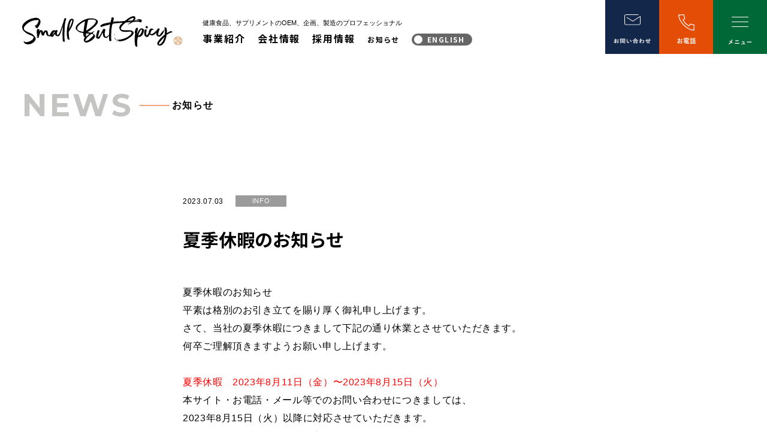

--- FILE ---
content_type: text/html; charset=UTF-8
request_url: https://www.sbs-company.co.jp/news/%E5%A4%8F%E5%AD%A3%E4%BC%91%E6%9A%87%E3%81%AE%E3%81%8A%E7%9F%A5%E3%82%89%E3%81%9B/
body_size: 37819
content:
<!doctype html>
<html dir="ltr" lang="ja" prefix="og: https://ogp.me/ns#">
<head>
<!-- Google Tag Manager -->
<script>(function(w,d,s,l,i){w[l]=w[l]||[];w[l].push({'gtm.start':
new Date().getTime(),event:'gtm.js'});var f=d.getElementsByTagName(s)[0],
j=d.createElement(s),dl=l!='dataLayer'?'&l='+l:'';j.async=true;j.src=
'https://www.googletagmanager.com/gtm.js?id='+i+dl;f.parentNode.insertBefore(j,f);
})(window,document,'script','dataLayer','GTM-T5864NZR');</script>
<!-- End Google Tag Manager -->
	<meta charset="UTF-8">
	<meta http-equiv="x-ua-compatible" content="ie=edge">
	<meta name="viewport" content="width=device-width,initial-scale=1.0,maximum-scale=1,shrink-to-fit=no">
	<meta name="format-detection" content="telephone=no">
	<link rel="profile" href="https://gmpg.org/xfn/11">


	<meta name="theme-color" content="#000">
	<meta name="msapplication-TileColor" content="#000">
	<meta name="format-detection" content="telephone=no">
	<link rel="icon" type="image/x-icon" href="https://www.sbs-company.co.jp/wp-content/themes/sbs/favicon.ico">
	<link rel="preconnect" href="https://fonts.googleapis.com">
	<link rel="preconnect" href="https://fonts.gstatic.com" crossorigin>
	<link href="https://fonts.googleapis.com/css2?family=Montserrat:wght@700&display=swap" rel="stylesheet">
	<link rel="preconnect" href="https://fonts.gstatic.com" crossorigin>
	<link href="https://fonts.googleapis.com/css2?family=Noto+Sans+JP:wght@300;700&display=swap" rel="stylesheet">
	<link href="https://fonts.cdnfonts.com/css/gotham-bold" rel="stylesheet">
	<link rel="stylesheet" href="https://unpkg.com/swiper@7/swiper-bundle.min.css"/>
	<meta property="og:image" content="https://www.sbs-company.co.jp/wp-content/themes/sbs/og.png">
	<title>夏季休暇のお知らせ | 株式会社SBS</title>

		<!-- All in One SEO 4.9.3 - aioseo.com -->
	<meta name="description" content="夏季休暇のお知らせ 平素は格別のお引き立てを賜り厚く御礼申し上げます。 さて、当社の夏季休暇につきまして下記の" />
	<meta name="robots" content="max-image-preview:large" />
	<link rel="canonical" href="https://www.sbs-company.co.jp/news/%e5%a4%8f%e5%ad%a3%e4%bc%91%e6%9a%87%e3%81%ae%e3%81%8a%e7%9f%a5%e3%82%89%e3%81%9b/" />
	<meta name="generator" content="All in One SEO (AIOSEO) 4.9.3" />
		<meta property="og:locale" content="ja_JP" />
		<meta property="og:site_name" content="株式会社SBS | 健康食品サプリメントのOEM・企画・製造" />
		<meta property="og:type" content="article" />
		<meta property="og:title" content="夏季休暇のお知らせ | 株式会社SBS" />
		<meta property="og:description" content="夏季休暇のお知らせ 平素は格別のお引き立てを賜り厚く御礼申し上げます。 さて、当社の夏季休暇につきまして下記の" />
		<meta property="og:url" content="https://www.sbs-company.co.jp/news/%e5%a4%8f%e5%ad%a3%e4%bc%91%e6%9a%87%e3%81%ae%e3%81%8a%e7%9f%a5%e3%82%89%e3%81%9b/" />
		<meta property="article:published_time" content="2023-07-03T09:56:02+00:00" />
		<meta property="article:modified_time" content="2023-07-03T10:06:11+00:00" />
		<meta name="twitter:card" content="summary_large_image" />
		<meta name="twitter:title" content="夏季休暇のお知らせ | 株式会社SBS" />
		<meta name="twitter:description" content="夏季休暇のお知らせ 平素は格別のお引き立てを賜り厚く御礼申し上げます。 さて、当社の夏季休暇につきまして下記の" />
		<script type="application/ld+json" class="aioseo-schema">
			{"@context":"https:\/\/schema.org","@graph":[{"@type":"BreadcrumbList","@id":"https:\/\/www.sbs-company.co.jp\/news\/%e5%a4%8f%e5%ad%a3%e4%bc%91%e6%9a%87%e3%81%ae%e3%81%8a%e7%9f%a5%e3%82%89%e3%81%9b\/#breadcrumblist","itemListElement":[{"@type":"ListItem","@id":"https:\/\/www.sbs-company.co.jp#listItem","position":1,"name":"\u30db\u30fc\u30e0","item":"https:\/\/www.sbs-company.co.jp","nextItem":{"@type":"ListItem","@id":"https:\/\/www.sbs-company.co.jp\/news\/#listItem","name":"\u304a\u77e5\u3089\u305b"}},{"@type":"ListItem","@id":"https:\/\/www.sbs-company.co.jp\/news\/#listItem","position":2,"name":"\u304a\u77e5\u3089\u305b","item":"https:\/\/www.sbs-company.co.jp\/news\/","nextItem":{"@type":"ListItem","@id":"https:\/\/www.sbs-company.co.jp\/news_category\/info\/#listItem","name":"INFO"},"previousItem":{"@type":"ListItem","@id":"https:\/\/www.sbs-company.co.jp#listItem","name":"\u30db\u30fc\u30e0"}},{"@type":"ListItem","@id":"https:\/\/www.sbs-company.co.jp\/news_category\/info\/#listItem","position":3,"name":"INFO","item":"https:\/\/www.sbs-company.co.jp\/news_category\/info\/","nextItem":{"@type":"ListItem","@id":"https:\/\/www.sbs-company.co.jp\/news\/%e5%a4%8f%e5%ad%a3%e4%bc%91%e6%9a%87%e3%81%ae%e3%81%8a%e7%9f%a5%e3%82%89%e3%81%9b\/#listItem","name":"\u590f\u5b63\u4f11\u6687\u306e\u304a\u77e5\u3089\u305b"},"previousItem":{"@type":"ListItem","@id":"https:\/\/www.sbs-company.co.jp\/news\/#listItem","name":"\u304a\u77e5\u3089\u305b"}},{"@type":"ListItem","@id":"https:\/\/www.sbs-company.co.jp\/news\/%e5%a4%8f%e5%ad%a3%e4%bc%91%e6%9a%87%e3%81%ae%e3%81%8a%e7%9f%a5%e3%82%89%e3%81%9b\/#listItem","position":4,"name":"\u590f\u5b63\u4f11\u6687\u306e\u304a\u77e5\u3089\u305b","previousItem":{"@type":"ListItem","@id":"https:\/\/www.sbs-company.co.jp\/news_category\/info\/#listItem","name":"INFO"}}]},{"@type":"Organization","@id":"https:\/\/www.sbs-company.co.jp\/#organization","name":"\u5065\u5eb7\u98df\u54c1\u30b5\u30d7\u30ea\u30e1\u30f3\u30c8\u306eOEM\u30fb\u4f01\u753b\u30fb\u88fd\u9020\u306a\u3089\u682a\u5f0f\u4f1a\u793eSBS","description":"\u5065\u5eb7\u98df\u54c1\u30b5\u30d7\u30ea\u30e1\u30f3\u30c8\u306eOEM\u30fb\u4f01\u753b\u30fb\u88fd\u9020","url":"https:\/\/www.sbs-company.co.jp\/","telephone":"+81927257111","logo":{"@type":"ImageObject","url":"https:\/\/www.sbs-company.co.jp\/wp-content\/uploads\/2022\/10\/og.png","@id":"https:\/\/www.sbs-company.co.jp\/news\/%e5%a4%8f%e5%ad%a3%e4%bc%91%e6%9a%87%e3%81%ae%e3%81%8a%e7%9f%a5%e3%82%89%e3%81%9b\/#organizationLogo","width":1200,"height":630},"image":{"@id":"https:\/\/www.sbs-company.co.jp\/news\/%e5%a4%8f%e5%ad%a3%e4%bc%91%e6%9a%87%e3%81%ae%e3%81%8a%e7%9f%a5%e3%82%89%e3%81%9b\/#organizationLogo"}},{"@type":"WebPage","@id":"https:\/\/www.sbs-company.co.jp\/news\/%e5%a4%8f%e5%ad%a3%e4%bc%91%e6%9a%87%e3%81%ae%e3%81%8a%e7%9f%a5%e3%82%89%e3%81%9b\/#webpage","url":"https:\/\/www.sbs-company.co.jp\/news\/%e5%a4%8f%e5%ad%a3%e4%bc%91%e6%9a%87%e3%81%ae%e3%81%8a%e7%9f%a5%e3%82%89%e3%81%9b\/","name":"\u590f\u5b63\u4f11\u6687\u306e\u304a\u77e5\u3089\u305b | \u682a\u5f0f\u4f1a\u793eSBS","description":"\u590f\u5b63\u4f11\u6687\u306e\u304a\u77e5\u3089\u305b \u5e73\u7d20\u306f\u683c\u5225\u306e\u304a\u5f15\u304d\u7acb\u3066\u3092\u8cdc\u308a\u539a\u304f\u5fa1\u793c\u7533\u3057\u4e0a\u3052\u307e\u3059\u3002 \u3055\u3066\u3001\u5f53\u793e\u306e\u590f\u5b63\u4f11\u6687\u306b\u3064\u304d\u307e\u3057\u3066\u4e0b\u8a18\u306e","inLanguage":"ja","isPartOf":{"@id":"https:\/\/www.sbs-company.co.jp\/#website"},"breadcrumb":{"@id":"https:\/\/www.sbs-company.co.jp\/news\/%e5%a4%8f%e5%ad%a3%e4%bc%91%e6%9a%87%e3%81%ae%e3%81%8a%e7%9f%a5%e3%82%89%e3%81%9b\/#breadcrumblist"},"datePublished":"2023-07-03T18:56:02+09:00","dateModified":"2023-07-03T19:06:11+09:00"},{"@type":"WebSite","@id":"https:\/\/www.sbs-company.co.jp\/#website","url":"https:\/\/www.sbs-company.co.jp\/","name":"\u682a\u5f0f\u4f1a\u793eSBS","description":"\u5065\u5eb7\u98df\u54c1\u30b5\u30d7\u30ea\u30e1\u30f3\u30c8\u306eOEM\u30fb\u4f01\u753b\u30fb\u88fd\u9020","inLanguage":"ja","publisher":{"@id":"https:\/\/www.sbs-company.co.jp\/#organization"}}]}
		</script>
		<!-- All in One SEO -->

<link rel="alternate" title="oEmbed (JSON)" type="application/json+oembed" href="https://www.sbs-company.co.jp/wp-json/oembed/1.0/embed?url=https%3A%2F%2Fwww.sbs-company.co.jp%2Fnews%2F%25e5%25a4%258f%25e5%25ad%25a3%25e4%25bc%2591%25e6%259a%2587%25e3%2581%25ae%25e3%2581%258a%25e7%259f%25a5%25e3%2582%2589%25e3%2581%259b%2F" />
<link rel="alternate" title="oEmbed (XML)" type="text/xml+oembed" href="https://www.sbs-company.co.jp/wp-json/oembed/1.0/embed?url=https%3A%2F%2Fwww.sbs-company.co.jp%2Fnews%2F%25e5%25a4%258f%25e5%25ad%25a3%25e4%25bc%2591%25e6%259a%2587%25e3%2581%25ae%25e3%2581%258a%25e7%259f%25a5%25e3%2582%2589%25e3%2581%259b%2F&#038;format=xml" />
<style id='wp-img-auto-sizes-contain-inline-css'>
img:is([sizes=auto i],[sizes^="auto," i]){contain-intrinsic-size:3000px 1500px}
/*# sourceURL=wp-img-auto-sizes-contain-inline-css */
</style>
<style id='wp-block-library-inline-css'>
:root{--wp-block-synced-color:#7a00df;--wp-block-synced-color--rgb:122,0,223;--wp-bound-block-color:var(--wp-block-synced-color);--wp-editor-canvas-background:#ddd;--wp-admin-theme-color:#007cba;--wp-admin-theme-color--rgb:0,124,186;--wp-admin-theme-color-darker-10:#006ba1;--wp-admin-theme-color-darker-10--rgb:0,107,160.5;--wp-admin-theme-color-darker-20:#005a87;--wp-admin-theme-color-darker-20--rgb:0,90,135;--wp-admin-border-width-focus:2px}@media (min-resolution:192dpi){:root{--wp-admin-border-width-focus:1.5px}}.wp-element-button{cursor:pointer}:root .has-very-light-gray-background-color{background-color:#eee}:root .has-very-dark-gray-background-color{background-color:#313131}:root .has-very-light-gray-color{color:#eee}:root .has-very-dark-gray-color{color:#313131}:root .has-vivid-green-cyan-to-vivid-cyan-blue-gradient-background{background:linear-gradient(135deg,#00d084,#0693e3)}:root .has-purple-crush-gradient-background{background:linear-gradient(135deg,#34e2e4,#4721fb 50%,#ab1dfe)}:root .has-hazy-dawn-gradient-background{background:linear-gradient(135deg,#faaca8,#dad0ec)}:root .has-subdued-olive-gradient-background{background:linear-gradient(135deg,#fafae1,#67a671)}:root .has-atomic-cream-gradient-background{background:linear-gradient(135deg,#fdd79a,#004a59)}:root .has-nightshade-gradient-background{background:linear-gradient(135deg,#330968,#31cdcf)}:root .has-midnight-gradient-background{background:linear-gradient(135deg,#020381,#2874fc)}:root{--wp--preset--font-size--normal:16px;--wp--preset--font-size--huge:42px}.has-regular-font-size{font-size:1em}.has-larger-font-size{font-size:2.625em}.has-normal-font-size{font-size:var(--wp--preset--font-size--normal)}.has-huge-font-size{font-size:var(--wp--preset--font-size--huge)}.has-text-align-center{text-align:center}.has-text-align-left{text-align:left}.has-text-align-right{text-align:right}.has-fit-text{white-space:nowrap!important}#end-resizable-editor-section{display:none}.aligncenter{clear:both}.items-justified-left{justify-content:flex-start}.items-justified-center{justify-content:center}.items-justified-right{justify-content:flex-end}.items-justified-space-between{justify-content:space-between}.screen-reader-text{border:0;clip-path:inset(50%);height:1px;margin:-1px;overflow:hidden;padding:0;position:absolute;width:1px;word-wrap:normal!important}.screen-reader-text:focus{background-color:#ddd;clip-path:none;color:#444;display:block;font-size:1em;height:auto;left:5px;line-height:normal;padding:15px 23px 14px;text-decoration:none;top:5px;width:auto;z-index:100000}html :where(.has-border-color){border-style:solid}html :where([style*=border-top-color]){border-top-style:solid}html :where([style*=border-right-color]){border-right-style:solid}html :where([style*=border-bottom-color]){border-bottom-style:solid}html :where([style*=border-left-color]){border-left-style:solid}html :where([style*=border-width]){border-style:solid}html :where([style*=border-top-width]){border-top-style:solid}html :where([style*=border-right-width]){border-right-style:solid}html :where([style*=border-bottom-width]){border-bottom-style:solid}html :where([style*=border-left-width]){border-left-style:solid}html :where(img[class*=wp-image-]){height:auto;max-width:100%}:where(figure){margin:0 0 1em}html :where(.is-position-sticky){--wp-admin--admin-bar--position-offset:var(--wp-admin--admin-bar--height,0px)}@media screen and (max-width:600px){html :where(.is-position-sticky){--wp-admin--admin-bar--position-offset:0px}}

/*# sourceURL=wp-block-library-inline-css */
</style><style id='global-styles-inline-css'>
:root{--wp--preset--aspect-ratio--square: 1;--wp--preset--aspect-ratio--4-3: 4/3;--wp--preset--aspect-ratio--3-4: 3/4;--wp--preset--aspect-ratio--3-2: 3/2;--wp--preset--aspect-ratio--2-3: 2/3;--wp--preset--aspect-ratio--16-9: 16/9;--wp--preset--aspect-ratio--9-16: 9/16;--wp--preset--color--black: #000000;--wp--preset--color--cyan-bluish-gray: #abb8c3;--wp--preset--color--white: #ffffff;--wp--preset--color--pale-pink: #f78da7;--wp--preset--color--vivid-red: #cf2e2e;--wp--preset--color--luminous-vivid-orange: #ff6900;--wp--preset--color--luminous-vivid-amber: #fcb900;--wp--preset--color--light-green-cyan: #7bdcb5;--wp--preset--color--vivid-green-cyan: #00d084;--wp--preset--color--pale-cyan-blue: #8ed1fc;--wp--preset--color--vivid-cyan-blue: #0693e3;--wp--preset--color--vivid-purple: #9b51e0;--wp--preset--gradient--vivid-cyan-blue-to-vivid-purple: linear-gradient(135deg,rgb(6,147,227) 0%,rgb(155,81,224) 100%);--wp--preset--gradient--light-green-cyan-to-vivid-green-cyan: linear-gradient(135deg,rgb(122,220,180) 0%,rgb(0,208,130) 100%);--wp--preset--gradient--luminous-vivid-amber-to-luminous-vivid-orange: linear-gradient(135deg,rgb(252,185,0) 0%,rgb(255,105,0) 100%);--wp--preset--gradient--luminous-vivid-orange-to-vivid-red: linear-gradient(135deg,rgb(255,105,0) 0%,rgb(207,46,46) 100%);--wp--preset--gradient--very-light-gray-to-cyan-bluish-gray: linear-gradient(135deg,rgb(238,238,238) 0%,rgb(169,184,195) 100%);--wp--preset--gradient--cool-to-warm-spectrum: linear-gradient(135deg,rgb(74,234,220) 0%,rgb(151,120,209) 20%,rgb(207,42,186) 40%,rgb(238,44,130) 60%,rgb(251,105,98) 80%,rgb(254,248,76) 100%);--wp--preset--gradient--blush-light-purple: linear-gradient(135deg,rgb(255,206,236) 0%,rgb(152,150,240) 100%);--wp--preset--gradient--blush-bordeaux: linear-gradient(135deg,rgb(254,205,165) 0%,rgb(254,45,45) 50%,rgb(107,0,62) 100%);--wp--preset--gradient--luminous-dusk: linear-gradient(135deg,rgb(255,203,112) 0%,rgb(199,81,192) 50%,rgb(65,88,208) 100%);--wp--preset--gradient--pale-ocean: linear-gradient(135deg,rgb(255,245,203) 0%,rgb(182,227,212) 50%,rgb(51,167,181) 100%);--wp--preset--gradient--electric-grass: linear-gradient(135deg,rgb(202,248,128) 0%,rgb(113,206,126) 100%);--wp--preset--gradient--midnight: linear-gradient(135deg,rgb(2,3,129) 0%,rgb(40,116,252) 100%);--wp--preset--font-size--small: 13px;--wp--preset--font-size--medium: 20px;--wp--preset--font-size--large: 36px;--wp--preset--font-size--x-large: 42px;--wp--preset--spacing--20: 0.44rem;--wp--preset--spacing--30: 0.67rem;--wp--preset--spacing--40: 1rem;--wp--preset--spacing--50: 1.5rem;--wp--preset--spacing--60: 2.25rem;--wp--preset--spacing--70: 3.38rem;--wp--preset--spacing--80: 5.06rem;--wp--preset--shadow--natural: 6px 6px 9px rgba(0, 0, 0, 0.2);--wp--preset--shadow--deep: 12px 12px 50px rgba(0, 0, 0, 0.4);--wp--preset--shadow--sharp: 6px 6px 0px rgba(0, 0, 0, 0.2);--wp--preset--shadow--outlined: 6px 6px 0px -3px rgb(255, 255, 255), 6px 6px rgb(0, 0, 0);--wp--preset--shadow--crisp: 6px 6px 0px rgb(0, 0, 0);}:where(.is-layout-flex){gap: 0.5em;}:where(.is-layout-grid){gap: 0.5em;}body .is-layout-flex{display: flex;}.is-layout-flex{flex-wrap: wrap;align-items: center;}.is-layout-flex > :is(*, div){margin: 0;}body .is-layout-grid{display: grid;}.is-layout-grid > :is(*, div){margin: 0;}:where(.wp-block-columns.is-layout-flex){gap: 2em;}:where(.wp-block-columns.is-layout-grid){gap: 2em;}:where(.wp-block-post-template.is-layout-flex){gap: 1.25em;}:where(.wp-block-post-template.is-layout-grid){gap: 1.25em;}.has-black-color{color: var(--wp--preset--color--black) !important;}.has-cyan-bluish-gray-color{color: var(--wp--preset--color--cyan-bluish-gray) !important;}.has-white-color{color: var(--wp--preset--color--white) !important;}.has-pale-pink-color{color: var(--wp--preset--color--pale-pink) !important;}.has-vivid-red-color{color: var(--wp--preset--color--vivid-red) !important;}.has-luminous-vivid-orange-color{color: var(--wp--preset--color--luminous-vivid-orange) !important;}.has-luminous-vivid-amber-color{color: var(--wp--preset--color--luminous-vivid-amber) !important;}.has-light-green-cyan-color{color: var(--wp--preset--color--light-green-cyan) !important;}.has-vivid-green-cyan-color{color: var(--wp--preset--color--vivid-green-cyan) !important;}.has-pale-cyan-blue-color{color: var(--wp--preset--color--pale-cyan-blue) !important;}.has-vivid-cyan-blue-color{color: var(--wp--preset--color--vivid-cyan-blue) !important;}.has-vivid-purple-color{color: var(--wp--preset--color--vivid-purple) !important;}.has-black-background-color{background-color: var(--wp--preset--color--black) !important;}.has-cyan-bluish-gray-background-color{background-color: var(--wp--preset--color--cyan-bluish-gray) !important;}.has-white-background-color{background-color: var(--wp--preset--color--white) !important;}.has-pale-pink-background-color{background-color: var(--wp--preset--color--pale-pink) !important;}.has-vivid-red-background-color{background-color: var(--wp--preset--color--vivid-red) !important;}.has-luminous-vivid-orange-background-color{background-color: var(--wp--preset--color--luminous-vivid-orange) !important;}.has-luminous-vivid-amber-background-color{background-color: var(--wp--preset--color--luminous-vivid-amber) !important;}.has-light-green-cyan-background-color{background-color: var(--wp--preset--color--light-green-cyan) !important;}.has-vivid-green-cyan-background-color{background-color: var(--wp--preset--color--vivid-green-cyan) !important;}.has-pale-cyan-blue-background-color{background-color: var(--wp--preset--color--pale-cyan-blue) !important;}.has-vivid-cyan-blue-background-color{background-color: var(--wp--preset--color--vivid-cyan-blue) !important;}.has-vivid-purple-background-color{background-color: var(--wp--preset--color--vivid-purple) !important;}.has-black-border-color{border-color: var(--wp--preset--color--black) !important;}.has-cyan-bluish-gray-border-color{border-color: var(--wp--preset--color--cyan-bluish-gray) !important;}.has-white-border-color{border-color: var(--wp--preset--color--white) !important;}.has-pale-pink-border-color{border-color: var(--wp--preset--color--pale-pink) !important;}.has-vivid-red-border-color{border-color: var(--wp--preset--color--vivid-red) !important;}.has-luminous-vivid-orange-border-color{border-color: var(--wp--preset--color--luminous-vivid-orange) !important;}.has-luminous-vivid-amber-border-color{border-color: var(--wp--preset--color--luminous-vivid-amber) !important;}.has-light-green-cyan-border-color{border-color: var(--wp--preset--color--light-green-cyan) !important;}.has-vivid-green-cyan-border-color{border-color: var(--wp--preset--color--vivid-green-cyan) !important;}.has-pale-cyan-blue-border-color{border-color: var(--wp--preset--color--pale-cyan-blue) !important;}.has-vivid-cyan-blue-border-color{border-color: var(--wp--preset--color--vivid-cyan-blue) !important;}.has-vivid-purple-border-color{border-color: var(--wp--preset--color--vivid-purple) !important;}.has-vivid-cyan-blue-to-vivid-purple-gradient-background{background: var(--wp--preset--gradient--vivid-cyan-blue-to-vivid-purple) !important;}.has-light-green-cyan-to-vivid-green-cyan-gradient-background{background: var(--wp--preset--gradient--light-green-cyan-to-vivid-green-cyan) !important;}.has-luminous-vivid-amber-to-luminous-vivid-orange-gradient-background{background: var(--wp--preset--gradient--luminous-vivid-amber-to-luminous-vivid-orange) !important;}.has-luminous-vivid-orange-to-vivid-red-gradient-background{background: var(--wp--preset--gradient--luminous-vivid-orange-to-vivid-red) !important;}.has-very-light-gray-to-cyan-bluish-gray-gradient-background{background: var(--wp--preset--gradient--very-light-gray-to-cyan-bluish-gray) !important;}.has-cool-to-warm-spectrum-gradient-background{background: var(--wp--preset--gradient--cool-to-warm-spectrum) !important;}.has-blush-light-purple-gradient-background{background: var(--wp--preset--gradient--blush-light-purple) !important;}.has-blush-bordeaux-gradient-background{background: var(--wp--preset--gradient--blush-bordeaux) !important;}.has-luminous-dusk-gradient-background{background: var(--wp--preset--gradient--luminous-dusk) !important;}.has-pale-ocean-gradient-background{background: var(--wp--preset--gradient--pale-ocean) !important;}.has-electric-grass-gradient-background{background: var(--wp--preset--gradient--electric-grass) !important;}.has-midnight-gradient-background{background: var(--wp--preset--gradient--midnight) !important;}.has-small-font-size{font-size: var(--wp--preset--font-size--small) !important;}.has-medium-font-size{font-size: var(--wp--preset--font-size--medium) !important;}.has-large-font-size{font-size: var(--wp--preset--font-size--large) !important;}.has-x-large-font-size{font-size: var(--wp--preset--font-size--x-large) !important;}
/*# sourceURL=global-styles-inline-css */
</style>

<style id='classic-theme-styles-inline-css'>
/*! This file is auto-generated */
.wp-block-button__link{color:#fff;background-color:#32373c;border-radius:9999px;box-shadow:none;text-decoration:none;padding:calc(.667em + 2px) calc(1.333em + 2px);font-size:1.125em}.wp-block-file__button{background:#32373c;color:#fff;text-decoration:none}
/*# sourceURL=/wp-includes/css/classic-themes.min.css */
</style>
<link rel='stylesheet' id='sbs-style-css' href='https://www.sbs-company.co.jp/wp-content/themes/sbs/style.css?ver=1.0.0' media='all' />

	<link rel="stylesheet" href="https://www.sbs-company.co.jp/wp-content/themes/sbs/style.css"/>
	<link rel="stylesheet" href="https://www.sbs-company.co.jp/wp-content/themes/sbs/_assets/css/add.css"/>
</head>
<body>
<!-- Google Tag Manager (noscript) -->
<noscript><iframe src="https://www.googletagmanager.com/ns.html?id=GTM-T5864NZR"
height="0" width="0" style="display:none;visibility:hidden"></iframe></noscript>
<!-- End Google Tag Manager (noscript) -->
<!--[if lte IE 9]>
<div class="browserupgrade">当サイトはIE9未満のブラウザには対応しておりません。</div>
<![endif]-->
<div class="l-body bg-base page">
	<div class="bg-base__item">
        		<header class="p-header  l-header" role="banner">
			<div class="p-header__wrap">
				<div class="p-header__main">
					<div class="p-header__head">
						<h2 class="c-logo01">
							<a href="/">
                                                                    <img src="https://www.sbs-company.co.jp/wp-content/themes/sbs/_assets/img/common/logo-scroll.svg" alt="ロゴ：SmallBut Spicy">
                                							</a>
						</h2>
					</div>
					<div class="p-header__mid">
						<div class="p-header-box">
							<div class="p-header-box__meta">
								<p>
									健康食品、サプリメントのOEM、企画、製造のプロフェッショナル
								</p>
							</div>
							<div class="p-header-box__nav">
								<nav class="p-header-nav">
									<ul class="p-header-nav__list">
										<li class="p-header-nav__item">
											<a href="/service" class="flag-service">事業紹介</a>
										</li>
										<li class="p-header-nav__item u-hidden">
											<a href="/case" class="flag-case">実績紹介</a>
										</li>
										<li class="p-header-nav__item">
											<a href="/company" class="flag-company">会社情報</a>
										</li>
										<li class="p-header-nav__item">
											<a href="/recruit" class="flag-recruit">採用情報</a>
										</li>
										<li class="p-header-nav__item">
											<a href="/news" class="light-text flag-news">お知らせ</a>
										</li>
										<li class="p-header-nav__item">
											<a href="/en" class="c-lang-en">
												ENGLISH
											</a>
										</li>
									</ul>
								</nav>
							</div>
						</div>
					</div>
				</div>
				<div class="p-header__side">
					<a href="/contact" class="p-btn-square -contact">
						<span class="p-btn-square__inner">
							<span class="p-btn-square__icon">
								<img src="https://www.sbs-company.co.jp/wp-content/themes/sbs/_assets/img/common/icon-contact.svg" alt="アイコン：メール">
							</span>
							<span class="p-btn-square__text">
								<img src="https://www.sbs-company.co.jp/wp-content/themes/sbs/_assets/img/common/contact-text.svg" alt="テキスト：お問い合わせ" class="c-text-contact">
							</span>
						</span>

					</a>
					<div class="p-tel-area">
						<button type="button" class="p-btn-square -tel tel-toggle-button">
						<span class="p-btn-square__inner">
							<span class="p-btn-square__icon">
								<img src="https://www.sbs-company.co.jp/wp-content/themes/sbs/_assets/img/common/icon-tel.svg" alt="アイコン：電話">
							</span>
							<span class="p-btn-square__text">
								<img src="https://www.sbs-company.co.jp/wp-content/themes/sbs/_assets/img/common/tel-text.svg" alt="テキストお電話" class="c-text-tel">
							</span>
						</span>
						</button>
						<div class="p-tel-area__contents tel-toggle-button-item">
							<div class="p-tel-panel">
								<div class="p-tel-panel__contents">
									<div class="p-tel-panel__copy font-ts">
										いつでも気軽にご相談ください。
									</div>
									<div class="p-tel-panel__meta">
										<div class="p-tel-dl">
											<dl>
												<dt>
													tel
												</dt>
												<dd>
													092-725-7111
												</dd>
											</dl>
											<dl>
												<dt class="font-ts">
													営業時間
												</dt>
												<dd class="font-ts">
													9:00〜18:00 <span>(土日祝休)</span>
												</dd>
											</dl>
										</div>
									</div>
								</div>
								<div class="p-tel-panel__bottom">
									<div class="p-tel-panel__bottom-inner">
										<img src="https://www.sbs-company.co.jp/wp-content/themes/sbs/_assets/img/common/tel_bottom.png" alt="イラスト：6人のイラスト、お電話画面の背景">
										<div class="p-tel-panel__bottom-position">
											WOW！な<br>
											アイデアで<br>
											提案します
										</div>
									</div>
								</div>
							</div>
						</div>
					</div>
					<nav class="p-gNavSP" role="navigation">
						<button type="button" class="burger" aria-expanded="false" aria-label="メニューの開閉ボタン" aria-controls="gnav">
							<span class="x"></span>
							<span class="y"></span>
							<span class="z"></span>
							<span class="burger__text">
								<img src="https://www.sbs-company.co.jp/wp-content/themes/sbs/_assets/img/common/menu-text.svg" alt="" class="c-text-menu p-gNavSP__on">
								<img src="https://www.sbs-company.co.jp/wp-content/themes/sbs/_assets/img/common/close-text.svg" alt="" class="c-text-close p-gNavSP__off">
							</span>
						</button>
						<div class="p-gNavSP__wrap burger-target" id="gnav">
							<div class="p-nav-panel">
								<div class="p-nav-panel__head">
									<div class="p-nav-panel__image">
										<img src="https://www.sbs-company.co.jp/wp-content/themes/sbs/_assets/img/common/nav-panel-image.png" alt="">
									</div>
									<div class="p-nav-panel__en">
										<a href="/en" class="c-lang-en">ENGLISH</a>
									</div>
								</div>
								<div class="p-nav-panel__main">
									<div class="p-nav-panel__left">
										<div class="p-nav-menu">
											<ul>
												<li>
													<div>
														<a href="/service" class="p-nav-btn">
															<span class="en">
																SERVICE
															</span>
															<span class="ja">
															実績紹介
															</span>
														</a>
														<div class="p-service-nav">
															<div class="p-service-nav__head">
																<img src="https://www.sbs-company.co.jp/wp-content/themes/sbs/_assets/img/common/service-nav-image.svg" alt="">
															</div>
															<div class="p-service-nav__main">
																<ul class="p-service-nav__list">
																	<li class="p-service-nav__item">
																		<a href="/service/product-development" class="c-num-btn"><span>01</span>商品開発力</a>
																	</li>
																	<li class="p-service-nav__item">
																		<a href="/service/raw-material" class="c-num-btn"><span>02</span>原料調達力</a>
																	</li>
																	<li class="p-service-nav__item">
																		<a href="/service/research-and-development" class="c-num-btn"><span>03</span>研究開発力</a>
																	</li>
																</ul>
															</div>
														</div>
													</div>

												</li>
												<li>
													<a href="/case" class="p-nav-btn u-hidden">
													<span class="en">
														CASE
													</span>
														<span class="ja">
														実績紹介
													</span>
													</a>
												</li>
											</ul>
										</div>
									</div>
									<div class="p-nav-panel__right">
										<div class="p-nav-menu">
											<ul>
												<li>
													<a href="/company" class="p-nav-btn">
													<span class="en">
														COMPANY
													</span>
														<span class="ja">
														会社情報
													</span>
													</a>
												</li>
												<li>
													<a href="/recruit" class="p-nav-btn">
													<span class="en">
														RECRUIT
													</span>
														<span class="ja">
														採用情報
													</span>
													</a>
												</li>
												<li>
													<a href="/news" class="p-nav-btn">
													<span class="en">
														NEWS
													</span>
														<span class="ja">
														お知らせ
													</span>
													</a>
												</li>
												<li>
													<a href="/faq" class="p-nav-btn">
													<span class="en">
														FAQ
													</span>
														<span class="ja">
														よくあるご質問
													</span>
													</a>
												</li>
											</ul>
										</div>
									</div>
								</div>
								<div class="p-nav-panel__bottom">
									<div class="p-nav-panel__layer">
										<div class="p-two-room">
											<div class="p-two-room__item">
												<div class="p-contact-box">
													<a href="/contact" class="c-icon-btn -contact">
														<span>お問い合わせ</span>
													</a>
												</div>
											</div>
											<div class="p-two-room__item">
												<div class="p-address02">
													<h2 class="p-address02__title">株式会社SBS</h2>
													<div class="p-address02__text">
														<p>
															〒810-0001　福岡市中央区天神1－1－1アクロス福岡11階<br>
															TEL 092-725-7111　　FAX 092-725-7013<br>
															Email info@sbs-company.co.jp　<br>
															営業時間 9:00〜18:00（土日祝休）
														</p>
													</div>
												</div>
											</div>
										</div>
									</div>
								</div>
							</div>
						</div>
					</nav>
				</div>
			</div>
		</header>
		<main class="l-main" role="main">
			<article class="content">
				<div class="p-sub-visual">
					<div class="l-guide">
						<h2 class="p-head00">
							<a href="../../news">
								<span class="p-head00__en c-heading01-en">
									<span class="js-text-ani line-parent">NEWS</span>
								</span>
								<span class="p-head00__ja c-heading01-ja js-fade-set">
									お知らせ
								</span>
							</a>
						</h2>
					</div>
				</div>
				<div class="l-wide">
					<div class="p-news-detail">
						<div class="p-news-detail__contents">
							<div class="p-news-detail__meta">
								<time class="p-news-detail__date c-time-text" datetime="2023.07.03">2023.07.03</time>
								<div class="p-news-detail__category c-category-box01">
INFO								</div>
							</div>
							<h2 class="p-news-detail__title">夏季休暇のお知らせ</h2>
							<div class="p-news-detail__contents">
								<p class="p1">夏季休暇のお知らせ</p>
<p class="p1">平素は格別のお引き立てを賜り厚く御礼申し上げます。</p>
<p class="p1">さて、当社の夏季休暇につきまして下記の通り休業とさせていただきます。</p>
<p class="p1">何卒ご理解頂きますようお願い申し上げます。</p>
<p class="p1">
<br /><font color="red">夏季休暇　2023年8月11日（金）〜2023年8月15日（火）</font></p>
<p></p>
<p class="p1">本サイト・お電話・メール等でのお問い合わせにつきましては、</p>
<p class="p1">2023年8月15日（火）以降に対応させていただきます。</p>
<p class="p3">ご不便をおかけしますが、何卒ご理解いただきますようお願い致します。</p>
							</div>
						</div>
						<div class="p-news-detail__link">
							<a href="../../news" class="c-circle-btn01 -w220"><span>ニュース一覧</span></a>
						</div>
					</div>
				</div>
			</article>
		</main>
		<div class="sec-info">
			<div class="l-inner">
				<div class="sec-info__copy font-ts js-fade00">
					<p>
						「他社にはマネできない商品をつくりたい」<br class="u-sp-hidden">いつでも気軽にご相談ください。
					</p>
				</div>
				<div class="sec-info___nav">
					<div class="p-btn-grid js-fade">
						<ul class="p-btn-grid__list">
							<li class="p-btn-grid__item js-fade00-stagger">
								<a href="/contact" class="c-icon-btn -contact">
									<span>お問い合わせ</span>
								</a>
							</li>
							<li class="p-btn-grid__item js-fade00-stagger">
								<a href="/faq" class="c-icon-btn -qa">
									<span>よくある質問</span>
								</a>
							</li>
						</ul>
					</div>
				</div>
			</div>
			<div class="sec-info__object js-plus02-trigger">
				<div class="sec-info__object-inner">
					<img src="https://www.sbs-company.co.jp/wp-content/themes/sbs/_assets/img/common/info_bg.png" alt="イラスト：6人のイラスト" class="js-plus-people02">
					<div class="sec-info__object-circle">
						<div class="c-circle-object js-plus-pop02">
							<p class="js-plus-text02">
								WOW！な<br>
								アイデアで<br>
								提案します
							</p>
						</div>
					</div>

				</div>
			</div>
		</div>
		<footer class="p-footer l-footer" role="contentinfo">
			<div class="l-base p-footer__inner">
				<div class="p-footer__contents">
					<nav class="p-footer-nav">
						<ul class="p-footer-nav__list">
							<li class="p-footer-nav__item">
								<a href="/service" class="c-nav-btn02">
									<span>事業紹介</span>
								</a>
							</li>
                            <!--
							<li class="p-footer-nav__item">
								<a href="/case" class="c-nav-btn02">
									<span>実績紹介</span>
								</a>
							</li>
							-->
							<li class="p-footer-nav__item">
								<a href="/company" class="c-nav-btn02">
									<span>会社紹介</span>
								</a>
							</li>
							<li class="p-footer-nav__item">
								<a href="/recruit" class="c-nav-btn02">
									<span>採用情報</span>
								</a>
							</li>
							<li class="p-footer-nav__item">
								<a href="/news" class="c-nav-btn02">
									<span>お知らせ</span>
								</a>
							</li>
							<li class="p-footer-nav__item">
								<a href="/contact" class="c-nav-btn02">
									<span>お問い合わせ</span>
								</a>
							</li>
						</ul>
					</nav>
					<h1 class="p-footer__Logo">
						<a href="/"><img src="https://www.sbs-company.co.jp/wp-content/themes/sbs/_assets/img/common/footer_logo.svg" alt="フッターロゴ：Small But Spicy"></a>
					</h1>
					<div class="p-footer__address">
						<address class="p-address">
							<h2 class="p-address__title">株式会社SBS</h2>
							<div class="p-address__text">
								<p>
									〒810-0001　福岡市中央区天神1－1－1アクロス福岡11階<br>
									TEL 092-725-7111　　FAX 092-725-7013<br>
									営業時間 9:00〜18:00（土日祝休）
								</p>
							</div>
						</address>
					</div>
					<div class="p-footer__copy">
						<small>Copyright © SBS Inc. All Right Reserved.</small>
					</div>
				</div>
			</div>
			<div class="footer__goTop" id="goTop">
				<a href="#" aria-label="ページトップへ" class="c-gotop-btn">

				</a>
			</div>
		</footer>
	</div>
</div><!--/.l-body-->
<script src="//code.jquery.com/jquery-3.2.1.min.js" integrity="sha256-hwg4gsxgFZhOsEEamdOYGBf13FyQuiTwlAQgxVSNgt4=" crossorigin="anonymous"></script>
<script src="https://www.sbs-company.co.jp/wp-content/themes/sbs/_assets/js/ofi.min.js"></script>
<script>
	objectFitImages();
</script>
<script src="https://www.sbs-company.co.jp/wp-content/themes/sbs/_assets/js/script.js"></script>

<script src="https://cdnjs.cloudflare.com/ajax/libs/gsap/3.7.0/gsap.min.js"></script>
<script src="https://cdnjs.cloudflare.com/ajax/libs/gsap/3.4.2/ScrollTrigger.min.js"></script>
<script src="https://www.sbs-company.co.jp/wp-content/themes/sbs/_assets/js/animation.js"></script>
<script type="speculationrules">
{"prefetch":[{"source":"document","where":{"and":[{"href_matches":"/*"},{"not":{"href_matches":["/wp-*.php","/wp-admin/*","/wp-content/uploads/*","/wp-content/*","/wp-content/plugins/*","/wp-content/themes/sbs/*","/*\\?(.+)"]}},{"not":{"selector_matches":"a[rel~=\"nofollow\"]"}},{"not":{"selector_matches":".no-prefetch, .no-prefetch a"}}]},"eagerness":"conservative"}]}
</script>
<script src="https://www.sbs-company.co.jp/wp-content/themes/sbs/js/navigation.js?ver=1.0.0" id="sbs-navigation-js"></script>
</body>
</html>


--- FILE ---
content_type: text/css
request_url: https://www.sbs-company.co.jp/wp-content/themes/sbs/style.css?ver=1.0.0
body_size: 235249
content:
@charset "UTF-8";
/* media quary */
/*
Bootstrap4の設定例）
xs (Extra Small): ~575px
sm (Small): 576px~767px
md (Medium): 768px〜991px
lg (Large): 992px~1199px
xl (Extra Large): 1200px〜
*/
@import url(//netdna.bootstrapcdn.com/font-awesome/3.2.1/css/font-awesome.css);
/*
茶//40220F
うす茶色//C9A063
table-text/7F4F21
black//231815
blue-test//36318F
blue-haikei//DFF2FC
アクセント//D31377
yle//FFF100
 */
* {
  -webkit-box-sizing: border-box;
          box-sizing: border-box;
}

:root {
  font-size: 62.5%;
}

body {
  padding: 0;
  margin: 0;
  font-family: "游ゴシック体", "Yu Gothic", YuGothic, Hiragino Sans, "ヒラギノ角ゴシック", Hiragino Kaku Gothic ProN, "ヒラギノ角ゴ ProN W3", "メイリオ", Meiryo, Osaka, "ＭＳ Ｐゴシック", "MS PGothic", sans-serif;
  font-size: 15px;
  font-size: 16px;
  line-height: 2;
  color: #000;
  letter-spacing: 0.04em;
  min-height: 100vh;
}
h2, h3 {
  letter-spacing: 0.3em;
}

main {
  display: block;
}

address {
  font-style: normal;
}

a {
  color: #004AA1;
  text-decoration: none;
  -webkit-transition: 0.4s;
  transition: 0.4s;
}
a:hover {
  text-decoration: none;
  opacity: 0.6;
}

figure {
  margin: 0;
}

img {
  max-width: 100%;
  vertical-align: bottom;
}
@media screen and (max-width: 767.98px) {
  img {
    max-width: 100%;
    height: auto;
  }
}

ul, ol {
  margin: 0;
  padding: 0;
}

ol {
  list-style-type: none;
}

hr {
  height: 0;
  border: 0;
  border-top: 1px solid #ccc;
  margin-top: 2em;
  margin-bottom: 2em;
}

h1,
h2,
h3,
h4,
h5,
h6,
a,
p,
span,
em,
small,
strong,
sub,
sup,
mark,
del,
ins,
strike,
abbr,
dfn,
blockquote,
q,
cite,
code,
pre,
ol,
ul,
li,
dl,
dt,
dd,
div,
section,
article,
main,
aside,
nav,
header,
hgroup,
footer,
img,
figure,
figcaption,
address,
time,
audio,
video,
canvas,
iframe,
details,
summary,
fieldset,
form,
label,
legend,
table,
caption,
tbody,
tfoot,
thead,
tr,
th,
td {
  margin: 0;
  padding: 0;
  border: 0;
}

ul,
ol {
  list-style: none;
}

html.noscroll {
  overflow: hidden;
}

body button {
  border: none;
  padding: 0;
}
body button:focus {
  background: none;
}

.target::-moz-selection {
  background-color: #DCDCDC;
}

.target::selection {
  background-color: #DCDCDC;
}

::-moz-selection {
  background-color: #DCDCDC;
}

::selection {
  background-color: #DCDCDC;
}

.target::-moz-selection {
  background-color: #DCDCDC;
}

.c-red {
  color: red !important;
  font-weight: bold;
}
.c-red .c-red-small {
  font-size: 12px;
}

.grecaptcha-badge {
  visibility: hidden;
}

.c-anchor {
  margin-top: -100px;
  padding-top: 100px;
}

/*
background-image: url(../../_assets/img/common/icon-category-food.svg);
 */
@media screen and (max-width: 767.98px) {
  .u-sp-hidden {
    display: none;
  }
}

.u-pc-hidden {
  display: none;
}
@media screen and (max-width: 767.98px) {
  .u-pc-hidden {
    display: block;
  }
}

.u-hidden {
  display: none !important;
}

.u-japanease {
  -webkit-writing-mode: vertical-rl;
      -ms-writing-mode: tb-rl;
          writing-mode: vertical-rl;
  overflow: hidden;
}

.u-word-break {
  word-break: break-all;
}

.u-white-space {
  white-space: nowrap;
}

.js-animation.is-fadeInDown {
  -webkit-animation-fill-mode: both;
  animation-fill-mode: both;
  -webkit-animation-duration: 1s;
  animation-duration: 1s;
  -webkit-animation-name: fadeInDown;
  animation-name: fadeInDown;
  visibility: visible !important;
}
@-webkit-keyframes fadeInDown {
  0% {
    opacity: 0;
    -webkit-transform: translateY(-7px);
  }
  100% {
    opacity: 1;
    -webkit-transform: translateY(0);
  }
}
@keyframes fadeInDown {
  0% {
    opacity: 0;
    -webkit-transform: translateY(-7px);
    transform: translateY(-7px);
  }
  100% {
    opacity: 1;
    -webkit-transform: translateY(0);
    transform: translateY(0);
  }
}

.js-fade-up {
  opacity: 0;
  -webkit-transform: translateY(40px);
          transform: translateY(40px);
  -webkit-transition: opacity 1s, -webkit-transform 1s;
  transition: opacity 1s, -webkit-transform 1s;
  transition: opacity 1s, transform 1s;
  transition: opacity 1s, transform 1s, -webkit-transform 1s;
}
.js-fade-up.is-view {
  opacity: 1;
  -webkit-transform: translateY(0);
          transform: translateY(0);
}

.js-fade-group .js-fade-group-item01, .js-fade-group .js-fade-group-item02, .js-fade-group .js-fade-group-item03, .js-fade-group .js-fade-group-item04 {
  opacity: 0;
  -webkit-transition: all 0.2s;
  transition: all 0.2s;
}
.js-fade-group .js-fade-group-item01 {
  -webkit-animation-delay: 0.2s;
          animation-delay: 0.2s;
}
.js-fade-group .js-fade-group-item02 {
  -webkit-animation-delay: 0.4s;
          animation-delay: 0.4s;
}
.js-fade-group .js-fade-group-item03 {
  -webkit-animation-delay: 0.4s;
          animation-delay: 0.4s;
}
.js-fade-group .js-fade-group-item04 {
  -webkit-animation-delay: 0.4s;
          animation-delay: 0.4s;
}
.js-fade-group.open .js-fade-group-item01, .js-fade-group.open .js-fade-group-item02, .js-fade-group.open .js-fade-group-item03, .js-fade-group.open .js-fade-group-item04 {
  -webkit-animation-name: slideTextY100;
          animation-name: slideTextY100;
  -webkit-animation-duration: 0.6s;
          animation-duration: 0.6s;
  -webkit-animation-fill-mode: forwards;
          animation-fill-mode: forwards;
  opacity: 0;
}

@-webkit-keyframes slideTextY100 {
  from {
    -webkit-transform: translateY(40%);
            transform: translateY(40%);
    /* 要素を上の枠外に移動*/
    opacity: 0;
  }
  to {
    -webkit-transform: translateY(0);
            transform: translateY(0);
    /* 要素を元の位置に移動*/
    opacity: 1;
  }
}

@keyframes slideTextY100 {
  from {
    -webkit-transform: translateY(40%);
            transform: translateY(40%);
    /* 要素を上の枠外に移動*/
    opacity: 0;
  }
  to {
    -webkit-transform: translateY(0);
            transform: translateY(0);
    /* 要素を元の位置に移動*/
    opacity: 1;
  }
}
.slick-initialized .slick-slide {
  margin: 0 23px;
}

.slick-prev:before,
.slick-next:before {
  color: black;
}

.slick-dots {
  bottom: -80px;
  left: 50%;
  -webkit-transform: translateX(-50%);
          transform: translateX(-50%);
}

.slick-dots li button {
  width: 14px;
  height: 14px;
  border: 1px solid #f0ebe6;
  border-radius: 14px;
  background: #fff;
}

.slick-dots li.slick-active button {
  background: #4AA3C5;
  border: none;
  width: 14px;
  height: 14px;
  border-radius: 14px;
}

.slick-dots li button:before {
  width: 14px;
  height: 14px;
  border: 1px solid #f0ebe6;
  border-radius: 14px;
  display: none;
}

/*
.slide-wrap{

}
@keyframes zoomUp {
  0% {
    transform: scale(1);
  }
  100% {
    transform: scale(1.15);
  }
}


.swiper-slide-active .slide-img,
.swiper-slide-duplicate-active .slide-img,
.swiper-slide-prev .slide-img{
  animation: zoomUp 10s linear 0s 1 normal both;
}
.slide-img {
  position: relative;
  .slide-img-item{
    margin: 0 auto;
    display: block;
    @include vwPc-width(1720);
    @include vwPc-height(1280);
    object-fit: cover;
     @media screen and (max-width: 767.98px) {
      width: 100%;
      height: auto;
    }
  }
  .slide-img-copy {
    position: absolute;
    top: calc(166px + ((184/1920)*100vw));
    @include l-center();
    width:calc((473/1920)*100vw);
     @media screen and (max-width: 767.98px) {
      @include vwSp-width(490);
      top: calc((190/750)*100vw);
    }
    img {
      width: 100%
    }
  }
}



 */
.swiper--wrapper {
  /* wrapperのサイズを調整 */
  width: 100%;
}

.swiper-slide {
  /* スライドのサイズを調整、中身のテキスト配置調整、背景色 */
  padding: 0 15px;
}

.swiper-button-next, .swiper-button-prev {
  color: #e34d05;
}

.swiper-button-next:after, .swiper-button-prev:after {
  font-size: 18px;
}

.swiper03 .swiper-slide {
  padding: 0;
}
.swiper03 .swiper-slide:not(.swiper-slide-visible) .p-member-card01 {
  pointer-events: none;
  opacity: 0.3;
}
@media screen and (max-width: 767.98px) {
  .swiper03 .swiper-slide:not(.swiper-slide-active) .p-member-card01 {
    pointer-events: none;
    opacity: 0.3;
  }
}
.swiper03 .swiper-button-next {
  right: -40px;
}
@media screen and (max-width: 767.98px) {
  .swiper03 .swiper-button-next {
    right: calc(50% - 138px);
  }
}
.swiper03 .swiper-button-prev {
  left: -40px;
}
@media screen and (max-width: 767.98px) {
  .swiper03 .swiper-button-prev {
    left: calc(50% - 138px);
  }
}
.swiper03 .swiper-button-next, .swiper03 .swiper-button-prev {
  color: #000;
  z-index: 20;
}
.swiper03 .swiper-button-next:after, .swiper03 .swiper-button-prev:after {
  font-size: 26px;
}

.index-case__contents .swiper-button-prev, .index-case__contents .swiper-rtl .swiper-button-next, .index-case__contents .swiper-button-next, .index-case__contents .swiper-rtl .swiper-button-prev {
  top: calc((100/376)*100vw);
}
.index-case__contents .swiper-button-prev {
  left: 5%;
}
.index-case__contents .swiper-button-next {
  right: 5%;
}

.l-header {
  width: 100%;
}

.l-header--fixed {
  position: fixed;
  top: 0;
  left: 0;
}

.l-wrapper {
  -webkit-box-sizing: border-box;
          box-sizing: border-box;
  width: 1100px;
  margin-left: auto;
  margin-right: auto;
  position: relative;
  padding: 0 20px;
}
@media screen and (max-width: 767.98px) {
  .l-wrapper {
    width: 100%;
    max-width: none;
    padding: 0 40px;
  }
}
@media screen and (max-width: 767.98px) {
  .l-wrapper.-full-sp {
    padding: 0;
  }
}

.l-wide {
  -webkit-box-sizing: border-box;
          box-sizing: border-box;
  max-width: 1280px;
  margin-left: auto;
  margin-right: auto;
  padding: 0 37px;
}
@media screen and (max-width: 767.98px) {
  .l-wide {
    width: 100%;
    max-width: none;
    padding: 0 28px;
  }
}
@media screen and (max-width: 767.98px) {
  .l-wide.-full-sp {
    padding: 0;
  }
}
@media screen and (max-width: 767.98px) {
  .l-wide.-w375 {
    width: 375px;
    max-width: none;
    padding: 0 28px;
  }
}

.l-guide {
  -webkit-box-sizing: border-box;
          box-sizing: border-box;
  width: 100%;
  padding: 0 37px;
}
@media screen and (max-width: 767.98px) {
  .l-guide {
    width: 100%;
    max-width: none;
    padding: 0 28px;
  }
}
.l-guide .l-wide {
  padding: 0;
}

.l-inner {
  -webkit-box-sizing: border-box;
          box-sizing: border-box;
  max-width: 756px;
  margin-left: auto;
  margin-right: auto;
}
@media screen and (max-width: 767.98px) {
  .l-inner {
    max-width: none;
    padding: 0 28px;
  }
}

.l-under {
  -webkit-box-sizing: border-box;
          box-sizing: border-box;
  max-width: 1038px;
  width: 100%;
  margin-left: auto;
  margin-right: auto;
}
@media screen and (max-width: 767.98px) {
  .l-under {
    width: 100%;
    max-width: none;
  }
}

.l-area {
  -webkit-box-sizing: border-box;
          box-sizing: border-box;
  max-width: 878px;
  width: 100%;
  margin: 0 auto;
}
@media screen and (max-width: 767.98px) {
  .l-area {
    width: 100%;
    max-width: none;
    padding: 0 28px;
  }
}

.l-box {
  -webkit-box-sizing: border-box;
          box-sizing: border-box;
  max-width: 680px;
  width: 100%;
}
@media screen and (max-width: 767.98px) {
  .l-box {
    width: 100%;
    max-width: none;
  }
}

.l-container {
  -webkit-box-sizing: border-box;
          box-sizing: border-box;
  max-width: 980px;
  width: 100%;
  margin-left: auto;
  margin-right: auto;
}
@media screen and (max-width: 767.98px) {
  .l-container {
    max-width: none;
    padding: 0 30px;
  }
}

.l-body {
  width: 100%;
  overflow: hidden;
}

.p-header {
  position: fixed;
  top: 0;
  left: 0;
  width: 100%;
  z-index: 4000;
  -webkit-transition: 0.2s;
  transition: 0.2s;
}
.p-header .p-header__wrap {
  display: -webkit-box;
  display: -ms-flexbox;
  display: flex;
  -webkit-box-pack: justify;
      -ms-flex-pack: justify;
          justify-content: space-between;
  height: 90px;
  padding-right: 90px;
}
@media screen and (max-width: 999.98px) {
  .p-header .p-header__wrap {
    height: 60px;
    padding-right: 60px;
  }
}
.p-header .p-header__wrap .p-header__main {
  display: -webkit-box;
  display: -ms-flexbox;
  display: flex;
}
.p-header .p-header__wrap .p-header__head {
  padding-left: 37px;
  padding-top: 27px;
}
@media screen and (max-width: 999.98px) {
  .p-header .p-header__wrap .p-header__head {
    padding-top: 0;
    width: 156px;
    margin-top: 0;
    padding-left: 22px;
    display: -webkit-box;
    display: -ms-flexbox;
    display: flex;
    -webkit-box-align: center;
        -ms-flex-align: center;
            align-items: center;
  }
}
.p-header .p-header__wrap .p-header__head .p-header__logo {
  width: 267px;
}
@media screen and (max-width: 1200px) {
  .p-header .p-header__wrap .p-header__head .p-header__logo {
    width: calc(267px*0.8);
  }
}
@media screen and (max-width: 1200px) and (max-width: 999.98px) {
  .p-header .p-header__wrap .p-header__head .p-header__logo {
    width: 136px;
  }
}
.p-header .p-header__wrap .p-header__mid {
  margin-left: 34px;
  padding-top: 30px;
}
@media screen and (max-width: 999.98px) {
  .p-header .p-header__wrap .p-header__mid {
    display: none;
  }
}
.p-header .p-header__wrap .p-header__side {
  display: -webkit-box;
  display: -ms-flexbox;
  display: flex;
  -webkit-box-pack: end;
      -ms-flex-pack: end;
          justify-content: flex-end;
}
body.scrolled .p-header {
  background: #fff;
}
body.scrolled .p-header .p-header__head {
  padding-top: 26px;
}
@media screen and (max-width: 999.98px) {
  body.scrolled .p-header .p-header__head {
    padding-top: 0;
  }
}

.p-header-box .p-header-box__meta p {
  font-size: 11px;
  line-height: 1.4545454545;
  color: #fff;
  letter-spacing: 0;
}
.scrolled .p-header-box .p-header-box__meta p {
  color: #000;
}
.page .p-header-box .p-header-box__meta p {
  color: #000;
}
.p-header-box .p-header-box__nav {
  margin-top: 4px;
}
body.scrolled .p-header-box .p-header-box__meta {
  display: none;
}

.p-footer {
  padding: 70px 0;
}
@media screen and (max-width: 767.98px) {
  .p-footer {
    padding: 43px 0 32px;
  }
}
.p-footer .p-footer__inner {
  max-width: 1100px;
  width: 100%;
  margin: 0 auto;
}
@media screen and (max-width: 767.98px) {
  .p-footer .p-footer__inner {
    padding: 0 28px;
  }
}
.p-footer .p-footer__inner .p-footer__Logo {
  position: absolute;
  top: 0;
  left: 0;
  width: 286px;
}
@media screen and (max-width: 767.98px) {
  .p-footer .p-footer__inner .p-footer__Logo {
    position: static;
    width: 160px;
    margin: 40px auto 0;
  }
}
.p-footer .p-footer__inner .p-footer__Logo img {
  width: 100%;
  display: block;
}
.p-footer .p-footer__inner .p-footer__contents {
  position: relative;
  padding-left: 372px;
}
@media screen and (max-width: 767.98px) {
  .p-footer .p-footer__inner .p-footer__contents {
    padding-left: 0;
  }
}
.p-footer .p-footer__inner .p-footer__address {
  margin-top: 86px;
}
@media screen and (max-width: 767.98px) {
  .p-footer .p-footer__inner .p-footer__address {
    margin-top: 36px;
  }
}
.p-footer .p-footer__inner .p-footer__copy {
  margin-top: 60px;
}
@media screen and (max-width: 767.98px) {
  .p-footer .p-footer__inner .p-footer__copy {
    margin-top: 20px;
  }
}
.p-footer .p-footer__inner .p-footer__copy small {
  font-size: 10px;
  line-height: 1.7;
  letter-spacing: 0;
}
.p-footer .footer__goTop {
  position: fixed;
  right: 30px;
  bottom: 75px;
  width: 65px;
  height: 65px;
  z-index: 2000;
}
@media screen and (max-width: 767.98px) {
  .p-footer .footer__goTop {
    right: 20px;
    bottom: 30px;
    width: 42px;
    height: 42px;
  }
}
.p-footer .footer__goTop .c-gotop-btn {
  position: relative;
  display: block;
  width: 100%;
  height: 100%;
  border: 1px solid #000;
  border-radius: 65px;
}
.p-footer .footer__goTop .c-gotop-btn:before {
  position: absolute;
  top: 28px;
  left: 27px;
  width: 9px;
  height: 9px;
  border-top: 1px solid #000;
  border-right: 1px solid #000;
  -webkit-transform: rotate(-45deg);
          transform: rotate(-45deg);
  content: "";
}
@media screen and (max-width: 767.98px) {
  .p-footer .footer__goTop .c-gotop-btn:before {
    top: 17px;
    left: 17px;
    width: 6px;
    height: 6px;
  }
}

.p-main-visual {
  position: relative;
  height: 100vh;
  /*
  img,video {
    width: 100%;
    height: 100%;
    object-fit: cover;
    font-family: 'object-fit: cover;';
  }
   */
}
@media screen and (max-width: 767.98px) {
  .p-main-visual {
    min-height: 0;
    height: 100vh;
  }
}
.p-main-visual canvas {
  display: block;
}
.p-main-visual:before {
  position: absolute;
  top: 0;
  left: 0;
  width: 100%;
  height: calc((422/2561)*100vw);
  background-image: url(_assets/img/common/img_header_shadow.png);
  content: "";
  background-repeat: no-repeat;
  background-position: center;
  background-size: cover;
}
.p-main-visual #mv {
  height: 100%;
}
@media screen and (max-width: 1280px) {
  .p-main-visual #mv canvas {
    width: 100% !important;
    height: 797px !important;
    -o-object-fit: cover;
       object-fit: cover;
  }
}
@media screen and (max-width: 1280px) and (max-width: 767.98px) {
  .p-main-visual #mv canvas {
    height: 100% !important;
    -o-object-fit: none;
       object-fit: none;
  }
}
.p-main-visual .p-main-visual__inner {
  position: absolute;
  top: 0;
  left: 0;
  width: 100%;
  height: 100%;
  display: -webkit-box;
  display: -ms-flexbox;
  display: flex;
  -webkit-box-pack: center;
      -ms-flex-pack: center;
          justify-content: center;
  -webkit-box-align: center;
      -ms-flex-align: center;
          align-items: center;
}
.p-main-visual .p-main-visual__copy {
  width: 806px;
}
@media screen and (max-width: 767.98px) {
  .p-main-visual .p-main-visual__copy {
    width: 74.6666666667vw;
  }
}
.p-main-visual .p-main-visual__copy img {
  width: 100%;
  display: block;
}
.p-main-visual .p-main-visual__copy svg {
  fill: #fff;
}
.p-main-visual .p-main-visual__link {
  position: absolute;
  right: 40px;
  bottom: 40px;
}
@media screen and (max-width: 767.98px) {
  .p-main-visual .p-main-visual__link {
    right: auto;
    left: 50%;
    -webkit-transform: translateX(-50%);
            transform: translateX(-50%);
  }
}

.mv-ground .mv-ground__box {
  position: absolute;
  right: 40px;
  bottom: 40px;
}
@media screen and (max-width: 767.98px) {
  .mv-ground .mv-ground__box {
    right: auto;
    left: 50%;
    -webkit-transform: translateX(-50%);
            transform: translateX(-50%);
  }
}

.p-sub-visual {
  padding-top: 150px;
}
@media screen and (max-width: 767.98px) {
  .p-sub-visual {
    padding-top: 90px;
  }
}
@media screen and (max-width: 767.98px) {
  .p-sub-visual.-pt-short {
    padding-top: 78px;
  }
}
.p-sub-visual .p-sub-visual__full-image {
  margin-top: 33px;
  width: 100%;
}
@media screen and (max-width: 767.98px) {
  .p-sub-visual .p-sub-visual__full-image {
    margin-top: 23px;
  }
}
.p-sub-visual .p-sub-visual__full-image img {
  width: 100%;
}

.sec-profile {
  margin-top: 84px;
}
@media screen and (max-width: 767.98px) {
  .sec-profile {
    margin-top: 60px;
  }
}

.p-image-unit01 {
  display: -webkit-box;
  display: -ms-flexbox;
  display: flex;
}
@media screen and (max-width: 767.98px) {
  .p-image-unit01 {
    -webkit-box-orient: vertical;
    -webkit-box-direction: normal;
        -ms-flex-direction: column;
            flex-direction: column;
  }
}
.p-image-unit01 .p-image-unit01__main {
  width: auto;
  -webkit-box-flex: 1;
      -ms-flex: 1;
          flex: 1;
  padding-top: 56px;
}
@media screen and (max-width: 767.98px) {
  .p-image-unit01 .p-image-unit01__main {
    padding-top: 0;
    width: 100%;
  }
}
.p-image-unit01 .p-image-unit01__main .p-image-unit01__copy p {
  color: #fff;
  font-size: 36px;
  line-height: 1.8888888889;
  letter-spacing: 0.28em;
  font-weight: bold;
  font-family: "Noto Sans JP", sans-serif;
}
@media screen and (max-width: 767.98px) {
  .p-image-unit01 .p-image-unit01__main .p-image-unit01__copy p {
    font-size: 24px;
    line-height: 1.8333333333;
  }
}
.p-image-unit01 .p-image-unit01__main .p-image-unit01__link {
  margin-top: 50px;
}
@media screen and (max-width: 767.98px) {
  .p-image-unit01 .p-image-unit01__main .p-image-unit01__link {
    margin-top: 30px;
  }
}
.p-image-unit01 .p-image-unit01__sub {
  position: relative;
  width: 520px;
}
@media screen and (max-width: 767.98px) {
  .p-image-unit01 .p-image-unit01__sub {
    width: 100%;
    margin-top: 38px;
  }
}

.p-image-unit02 {
  display: -webkit-box;
  display: -ms-flexbox;
  display: flex;
}
@media screen and (max-width: 767.98px) {
  .p-image-unit02 {
    -webkit-box-orient: vertical;
    -webkit-box-direction: reverse;
        -ms-flex-direction: column-reverse;
            flex-direction: column-reverse;
  }
}
.p-image-unit02 .p-image-unit02__main {
  width: auto;
  -webkit-box-flex: 1;
      -ms-flex: 1;
          flex: 1;
  padding-left: 98px;
}
@media screen and (max-width: 767.98px) {
  .p-image-unit02 .p-image-unit02__main {
    padding-left: 0;
  }
}
.p-image-unit02 .p-image-unit02__sub {
  position: relative;
  width: 570px;
}
@media screen and (max-width: 767.98px) {
  .p-image-unit02 .p-image-unit02__sub img {
    width: 100%;
  }
}
@media screen and (max-width: 767.98px) {
  .p-image-unit02 .p-image-unit02__sub {
    width: calc(100% - 14px);
    margin-top: 38px;
  }
}
.p-image-unit02 .p-image-unit02__sub .up-object01 {
  position: absolute;
  right: -27px;
  bottom: -110px;
}
@media screen and (max-width: 767.98px) {
  .p-image-unit02 .p-image-unit02__sub .up-object01 {
    right: calc((-14/375)*100vw);
    bottom: calc((-48/375)*100vw);
    width: 36.5333333333vw;
  }
}
.p-image-unit02 .p-image-unit02__link {
  margin-top: 54px;
}
@media screen and (max-width: 767.98px) {
  .p-image-unit02 .p-image-unit02__link {
    margin-top: 34px;
    display: -webkit-box;
    display: -ms-flexbox;
    display: flex;
    -webkit-box-pack: center;
        -ms-flex-pack: center;
            justify-content: center;
  }
}

.p-unit01 {
  display: -webkit-box;
  display: -ms-flexbox;
  display: flex;
}
@media screen and (max-width: 767.98px) {
  .p-unit01 {
    display: block;
  }
}
.p-unit01 .p-unit01__head {
  width: 308px;
}
@media screen and (max-width: 767.98px) {
  .p-unit01 .p-unit01__head {
    width: 100%;
  }
}
.p-unit01 .p-unit01__main {
  width: auto;
  -webkit-box-flex: 1;
      -ms-flex: 1;
          flex: 1;
}
@media screen and (max-width: 767.98px) {
  .p-unit01 .p-unit01__main {
    margin-top: 20px;
  }
}
.p-unit01 .p-unit01__text {
  margin-top: 40px;
}
@media screen and (max-width: 767.98px) {
  .p-unit01 .p-unit01__text {
    margin-top: 34px;
  }
}
.p-unit01 .p-unit01__text p {
  font-size: 16px;
  line-height: 1.875;
  letter-spacing: 0.04em;
}
.p-unit01 .p-unit01__sub-heading {
  margin-top: 84px;
}
@media screen and (max-width: 767.98px) {
  .p-unit01 .p-unit01__sub-heading {
    margin-top: 54px;
  }
}
.p-unit01 .p-unit01__image {
  margin-top: 28px;
}
@media screen and (max-width: 767.98px) {
  .p-unit01 .p-unit01__image {
    margin-top: 40px;
    display: -webkit-box;
    display: -ms-flexbox;
    display: flex;
    -webkit-box-pack: center;
        -ms-flex-pack: center;
            justify-content: center;
  }
}
.p-unit01 .p-unit01__link {
  margin-top: 52px;
}
@media screen and (max-width: 767.98px) {
  .p-unit01 .p-unit01__link {
    margin-top: 40px;
    display: -webkit-box;
    display: -ms-flexbox;
    display: flex;
    -webkit-box-pack: center;
        -ms-flex-pack: center;
            justify-content: center;
  }
}

.p-board-unit + .p-board-unit {
  margin-top: 102px;
}
@media screen and (max-width: 767.98px) {
  .p-board-unit + .p-board-unit {
    margin-top: 50px;
  }
}

.p-board-unit {
  display: -webkit-box;
  display: -ms-flexbox;
  display: flex;
  color: #fff;
}
@media screen and (max-width: 767.98px) {
  .p-board-unit {
    -webkit-box-orient: vertical;
    -webkit-box-direction: normal;
        -ms-flex-direction: column;
            flex-direction: column;
    -webkit-box-align: center;
        -ms-flex-align: center;
            align-items: center;
  }
}
.p-board-unit .p-board-unit__main {
  width: auto;
  -webkit-box-flex: 1;
      -ms-flex: 1;
          flex: 1;
  padding-right: 46px;
}
@media screen and (max-width: 767.98px) {
  .p-board-unit .p-board-unit__main {
    padding-right: 0;
  }
}
.p-board-unit .p-board-unit__title {
  font-size: 28px;
  line-height: 1.7142857143;
  letter-spacing: 0.1em;
  font-weight: bold;
  font-family: "Noto Sans JP", sans-serif;
}
@media screen and (max-width: 767.98px) {
  .p-board-unit .p-board-unit__title {
    font-size: 20px;
    line-height: 1.8;
  }
}
.p-board-unit .p-board-unit__text {
  margin-top: 28px;
}
@media screen and (max-width: 767.98px) {
  .p-board-unit .p-board-unit__text {
    margin-top: 12px;
  }
}
.p-board-unit .p-board-unit__text p {
  font-size: 15px;
  line-height: 2;
  letter-spacing: 0.04em;
}
.p-board-unit .p-board-unit__sub {
  width: 312px;
}
@media screen and (max-width: 767.98px) {
  .p-board-unit .p-board-unit__sub {
    margin-top: 10px;
    max-width: 400px;
    width: 100%;
  }
  .p-board-unit .p-board-unit__sub img {
    width: 100%;
  }
}
.p-board-unit.-reverse {
  -webkit-box-orient: horizontal;
  -webkit-box-direction: reverse;
      -ms-flex-direction: row-reverse;
          flex-direction: row-reverse;
}
@media screen and (max-width: 767.98px) {
  .p-board-unit.-reverse {
    -webkit-box-orient: vertical;
    -webkit-box-direction: normal;
        -ms-flex-direction: column;
            flex-direction: column;
  }
}
.p-board-unit.-reverse .p-board-unit__main {
  padding-left: 46px;
  padding-right: 0;
}
@media screen and (max-width: 767.98px) {
  .p-board-unit.-reverse .p-board-unit__main {
    padding-left: 0;
  }
}

.c-num-heading + .p-blue-unit01 {
  margin-top: 54px;
}
@media screen and (max-width: 767.98px) {
  .c-num-heading + .p-blue-unit01 {
    margin-top: 0;
  }
}

.p-blue-unit01 + .p-blue-unit01 {
  margin-top: 64px;
}
@media screen and (max-width: 767.98px) {
  .p-blue-unit01 + .p-blue-unit01 {
    margin-top: 34px;
  }
}

.p-blue-unit01 {
  display: -webkit-box;
  display: -ms-flexbox;
  display: flex;
}
@media screen and (max-width: 767.98px) {
  .p-blue-unit01 {
    -webkit-box-orient: vertical;
    -webkit-box-direction: normal;
        -ms-flex-direction: column;
            flex-direction: column;
  }
}
.p-blue-unit01 .p-blue-unit01__main {
  width: auto;
  -webkit-box-flex: 1;
      -ms-flex: 1;
          flex: 1;
  padding-right: 46px;
  color: #3666a3;
}
@media screen and (max-width: 767.98px) {
  .p-blue-unit01 .p-blue-unit01__main {
    width: 100%;
    padding-right: 0;
  }
}
.p-blue-unit01 .p-blue-unit01__title {
  font-size: 18px;
  line-height: 1.7777777778;
  letter-spacing: 0.1em;
  font-weight: bold;
  font-family: "Noto Sans JP", sans-serif;
}
@media screen and (max-width: 767.98px) {
  .p-blue-unit01 .p-blue-unit01__title {
    margin-top: 12px;
    font-size: 14px;
    line-height: 2.2857142857;
  }
}
.p-blue-unit01 .p-blue-unit01__text {
  margin-top: 14px;
}
.p-blue-unit01 .p-blue-unit01__text p {
  font-size: 15px;
  line-height: 2;
  letter-spacing: 0.04em;
}
@media screen and (max-width: 767.98px) {
  .p-blue-unit01 .p-blue-unit01__text p {
    font-size: 14px;
    line-height: 1.7857142857;
  }
}
.p-blue-unit01 .p-blue-unit01__image {
  margin-top: 56px;
}
@media screen and (max-width: 767.98px) {
  .p-blue-unit01 .p-blue-unit01__image {
    margin-top: 24px;
  }
}
.p-blue-unit01 .p-blue-unit01__sub {
  position: relative;
  width: 264px;
}
@media screen and (max-width: 767.98px) {
  .p-blue-unit01 .p-blue-unit01__sub {
    margin-top: 26px;
    width: 100%;
  }
  .p-blue-unit01 .p-blue-unit01__sub img {
    width: 100%;
  }
}
@media screen and (max-width: 767.98px) {
  .p-blue-unit01 .p-blue-unit01__sub.-position {
    width: calc(100% - ((32/375)*100vw));
  }
}
.p-blue-unit01 .p-blue-unit01__sub .p-blue-unit01__sub-position {
  position: absolute;
  top: -16px;
  right: -30px;
  width: 116px;
}
@media screen and (max-width: 767.98px) {
  .p-blue-unit01 .p-blue-unit01__sub .p-blue-unit01__sub-position {
    top: calc((-14/375)*100vw);
    right: calc((-23/375)*100vw);
    width: 24.8vw;
  }
}
.p-blue-unit01 .p-blue-unit01__sub .p-blue-unit01__sub-position img {
  width: 100%;
}
.p-blue-unit01 .p-blue-unit01__frame {
  border: solid 1px #c4c4c3;
  border-radius: 10px;
  display: flex;
  padding: 20px 28px 28px 20px;
  margin-top: 46px;
}
@media screen and (max-width: 767.98px) {
  .p-blue-unit01 .p-blue-unit01__frame {
    display: block;
    padding: 16px 16px;
    margin-top: 46px;
  }
}
.p-blue-unit01 .p-blue-unit01__frame .p-blue-unit01__text {
  margin-top: 0;
  padding-left: 20px;
  width: 82.6%;
  font-weight: bold;
}
@media screen and (max-width: 767.98px) {
  .p-blue-unit01 .p-blue-unit01__frame .p-blue-unit01__text {
    margin-top: 0;
    padding-left: 0;
    width: auto;
  }
}
.p-blue-unit01 .p-blue-unit01__frame .p-blue-unit01__icon {
  width: 72px;
}
@media screen and (max-width: 767.98px) {
  .p-blue-unit01 .p-blue-unit01__frame .p-blue-unit01__icon {
    margin: auto auto 16px;
  }
}

.js-toggle .js-toggle-btn {
  display: block;
}
.js-toggle .js-toggle-contents {
  display: none;
}
.js-toggle .js-toggle-cancel {
  display: none;
}
.js-toggle.open .js-toggle-btn {
  display: none;
}
.js-toggle.open .js-toggle-cancel {
  display: block;
}

.js-switch .js-switch-btn {
  display: block;
  cursor: pointer;
}
.js-switch .js-switch-contents {
  display: none;
}
.js-switch .js-switch-cancel {
  display: none;
}
.js-switch.open .js-switch-cancel {
  display: block;
}

.p-number-grid .p-number-grid__list {
  margin: 0 -24px;
  display: -webkit-box;
  display: -ms-flexbox;
  display: flex;
}
@media screen and (max-width: 767.98px) {
  .p-number-grid .p-number-grid__list {
    -webkit-box-orient: vertical;
    -webkit-box-direction: normal;
        -ms-flex-direction: column;
            flex-direction: column;
  }
}
.p-number-grid .p-number-grid__list .p-number-grid__item {
  width: 33.333%;
  padding: 0 24px;
}
@media screen and (max-width: 767.98px) {
  .p-number-grid .p-number-grid__list .p-number-grid__item {
    width: 100%;
  }
}
@media screen and (max-width: 767.98px) {
  .p-number-grid .p-number-grid__list .p-number-grid__item:nth-child(n+2) {
    margin-top: 56px;
  }
}

.p-case-grid .p-case-grid__list {
  display: -webkit-box;
  display: -ms-flexbox;
  display: flex;
  -webkit-box-pack: center;
      -ms-flex-pack: center;
          justify-content: center;
  margin: 0 -23px;
}
.p-case-grid .p-case-grid__list .p-case-grid__item {
  width: 33.333%;
  padding: 0 23px;
}

.p-btn-grid .p-btn-grid__list {
  display: -webkit-box;
  display: -ms-flexbox;
  display: flex;
  -webkit-box-pack: justify;
      -ms-flex-pack: justify;
          justify-content: space-between;
  -webkit-box-align: center;
      -ms-flex-align: center;
          align-items: center;
}
@media screen and (max-width: 767.98px) {
  .p-btn-grid .p-btn-grid__list {
    -webkit-box-orient: vertical;
    -webkit-box-direction: normal;
        -ms-flex-direction: column;
            flex-direction: column;
  }
}
.p-btn-grid .p-btn-grid__list .p-btn-grid__item + .p-btn-grid__item {
  margin-left: 10px;
}
@media screen and (max-width: 767.98px) {
  .p-btn-grid .p-btn-grid__list .p-btn-grid__item + .p-btn-grid__item {
    margin-left: 0;
    margin-top: 20px;
  }
}
.p-btn-grid .p-btn-grid__list .p-btn-grid__item {
  width: 368px;
}
@media screen and (max-width: 767.98px) {
  .p-btn-grid .p-btn-grid__list .p-btn-grid__item {
    max-width: 400px;
    width: 100%;
  }
}

.p-two-room {
  display: -webkit-box;
  display: -ms-flexbox;
  display: flex;
}
@media screen and (max-width: 999.98px) {
  .p-two-room {
    -ms-flex-wrap: wrap;
        flex-wrap: wrap;
  }
}
.p-two-room .p-two-room__item {
  width: 480px;
}
@media screen and (max-width: 999.98px) {
  .p-two-room .p-two-room__item {
    width: 100%;
  }
}
.p-two-room .p-two-room__item:first-child {
  width: auto;
  -webkit-box-flex: 1;
      -ms-flex: 1;
          flex: 1;
  padding-top: 60px;
  display: -webkit-box;
  display: -ms-flexbox;
  display: flex;
  -webkit-box-pack: center;
      -ms-flex-pack: center;
          justify-content: center;
}
@media screen and (max-width: 999.98px) {
  .p-two-room .p-two-room__item:first-child {
    width: 100%;
    padding-top: 0;
    margin-top: 30px;
  }
}
.p-two-room .p-two-room__item:last-child {
  padding-top: 34px;
}
@media screen and (max-width: 999.98px) {
  .p-two-room .p-two-room__item:last-child {
    padding-top: 0;
    margin-top: 26px;
  }
}

.p-gird .p-gird__list {
  display: -webkit-box;
  display: -ms-flexbox;
  display: flex;
  -ms-flex-wrap: wrap;
      flex-wrap: wrap;
}
.p-gird.-four .p-gird__list {
  margin: 0 -20px;
}
.p-gird.-four .p-gird__list .p-gird__item {
  width: 25%;
  padding: 0 20px;
}
.p-gird.-four .p-gird__list .p-gird__item:nth-child(n+5) {
  margin-top: 64px;
}
@media screen and (max-width: 767.98px) {
  .p-gird.-four .p-gird__list .p-gird__item {
    width: 100%;
  }
}
@media screen and (max-width: 767.98px) {
  .p-gird.-four .p-gird__list .p-gird__item:nth-child(n+2) {
    margin-top: 54px;
  }
}

.p-num-grid .p-num-grid__list {
  display: -webkit-box;
  display: -ms-flexbox;
  display: flex;
  -ms-flex-wrap: nowrap;
      flex-wrap: nowrap;
  margin: 0 -26px;
}
@media screen and (max-width: 767.98px) {
  .p-num-grid .p-num-grid__list {
    -ms-flex-wrap: wrap;
        flex-wrap: wrap;
  }
}
.p-num-grid .p-num-grid__list .p-num-grid__item {
  width: 33.333%;
  padding: 0 26px;
}
@media screen and (max-width: 767.98px) {
  .p-num-grid .p-num-grid__list .p-num-grid__item {
    width: 100%;
  }
}
@media screen and (max-width: 767.98px) {
  .p-num-grid .p-num-grid__list .p-num-grid__item:nth-child(n+2) {
    margin-top: 32px;
  }
}

.p-num-card {
  position: relative;
}
.p-num-card .p-num-card__inner {
  padding: 46px 14px 20px;
  background: #fff;
  min-height: 500px;
}
@media screen and (max-width: 767.98px) {
  .p-num-card .p-num-card__inner {
    padding: 38px 14px 38px;
    min-height: auto;
  }
}
.p-num-card .p-num-card__border {
  position: absolute;
  top: 0;
  left: 0;
  width: 100%;
  height: 8px;
  background: #e34d05;
  content: "";
  z-index: 2;
}
.p-num-card .p-num-card__num {
  position: absolute;
  top: -38px;
  left: -20px;
  width: 80px;
  height: 80px;
  z-index: 3;
}
@media screen and (max-width: 767.98px) {
  .p-num-card .p-num-card__num {
    left: 50%;
    -webkit-transform: translateX(-50%);
            transform: translateX(-50%);
    width: 62px;
    height: 62px;
    font-size: 20px;
    line-height: 1;
  }
}
.p-num-card .p-num-card__title {
  color: #000;
}
.p-num-card .p-num-card__copy {
  text-align: center;
  font-size: 18px;
  line-height: 1.7777777778;
  letter-spacing: 0.12em;
  color: #000;
}
.p-num-card .p-num-card__text {
  margin-top: 20px;
}
@media screen and (max-width: 767.98px) {
  .p-num-card .p-num-card__text {
    margin-top: 10px;
  }
}
.p-num-card .p-num-card__text p {
  text-align: center;
  font-size: 12px;
  line-height: 1.6666666667;
  letter-spacing: 0.04em;
}
.p-num-card .p-num-card__link {
  margin-top: 26px;
  display: -webkit-box;
  display: -ms-flexbox;
  display: flex;
  -webkit-box-pack: center;
      -ms-flex-pack: center;
          justify-content: center;
}
.p-num-card .p-num-card__image {
  margin: 0 auto;
  height: 140px;
  display: -webkit-box;
  display: -ms-flexbox;
  display: flex;
  -webkit-box-pack: center;
      -ms-flex-pack: center;
          justify-content: center;
  -webkit-box-align: center;
      -ms-flex-align: center;
          align-items: center;
}
@media screen and (max-width: 767.98px) {
  .p-num-card .p-num-card__image {
    height: auto;
    margin-top: 26px;
    margin-bottom: 7px;
  }
}
.p-num-card .p-num-card__image img {
  display: block;
}
.p-num-card .p-num-card__image.-num01 img {
  width: 49px;
}
@media screen and (max-width: 767.98px) {
  .p-num-card .p-num-card__image.-num01 img {
    width: 30px;
  }
}
.p-num-card .p-num-card__image.-num02 img {
  width: 70px;
}
@media screen and (max-width: 767.98px) {
  .p-num-card .p-num-card__image.-num02 img {
    width: 48px;
  }
}
.p-num-card .p-num-card__image.-num03 img {
  width: 50px;
}
@media screen and (max-width: 767.98px) {
  .p-num-card .p-num-card__image.-num03 img {
    width: 34px;
  }
}

.p-num-card02 {
  display: -webkit-box;
  display: -ms-flexbox;
  display: flex;
  -webkit-box-orient: vertical;
  -webkit-box-direction: normal;
      -ms-flex-direction: column;
          flex-direction: column;
}
.p-num-card02 .p-num-card02__head {
  -webkit-box-ordinal-group: 2;
      -ms-flex-order: 1;
          order: 1;
  display: -webkit-box;
  display: -ms-flexbox;
  display: flex;
  -webkit-box-orient: vertical;
  -webkit-box-direction: normal;
      -ms-flex-direction: column;
          flex-direction: column;
  -webkit-box-align: center;
      -ms-flex-align: center;
          align-items: center;
}
.p-num-card02 .p-num-card02__num {
  font-size: 58px;
  line-height: 1;
  font-weight: bold;
  letter-spacing: 0.08em;
  font-family: "Montserrat", sans-serif;
  color: #c4c4c3;
}
@media screen and (max-width: 767.98px) {
  .p-num-card02 .p-num-card02__num {
    font-size: 50px;
    line-height: 1;
  }
}
.p-num-card02 .p-num-card02__title {
  margin-top: 12px;
  font-size: 24px;
  line-height: 1.5;
  letter-spacing: 0.06em;
  font-weight: bold;
  font-family: "Noto Sans JP", sans-serif;
  color: #e34d05;
  text-align: center;
  color: #000;
}
@media screen and (max-width: 767.98px) {
  .p-num-card02 .p-num-card02__title {
    font-size: 18px;
    line-height: 1.5555555556;
  }
}
.p-num-card02 .p-num-card02__title.-long {
  height: 108px;
}
@media screen and (max-width: 767.98px) {
  .p-num-card02 .p-num-card02__title.-long {
    height: auto;
  }
}
.p-num-card02 .p-num-card02__image {
  -webkit-box-ordinal-group: 3;
      -ms-flex-order: 2;
          order: 2;
  height: 176px;
  display: -webkit-box;
  display: -ms-flexbox;
  display: flex;
  -webkit-box-align: center;
      -ms-flex-align: center;
          align-items: center;
  -webkit-box-pack: center;
      -ms-flex-pack: center;
          justify-content: center;
}
@media screen and (max-width: 767.98px) {
  .p-num-card02 .p-num-card02__image {
    height: auto;
    margin: 15px 0;
  }
}
.p-num-card02 .p-num-card02__image .icon-service01 {
  width: 80px;
}
@media screen and (max-width: 767.98px) {
  .p-num-card02 .p-num-card02__image .icon-service01 {
    width: 120px;
  }
  .p-num-card02 .p-num-card02__image .icon-service01 img {
    display: block;
  }
}
.p-num-card02 .p-num-card02__image .icon-service02 {
  width: 72px;
}
@media screen and (max-width: 767.98px) {
  .p-num-card02 .p-num-card02__image .icon-service02 {
    width: 166px;
  }
  .p-num-card02 .p-num-card02__image .icon-service02 img {
    display: block;
  }
}
.p-num-card02 .p-num-card02__image .icon-service03 {
  width: 86px;
}
.p-num-card02 .p-num-card02__image .w156-sp {
  width: 100%;
}
@media screen and (max-width: 767.98px) {
  .p-num-card02 .p-num-card02__image .w156-sp {
    width: 156px;
  }
}
.p-num-card02 .p-num-card02__text {
  -webkit-box-ordinal-group: 4;
      -ms-flex-order: 3;
          order: 3;
  margin-top: 10px;
}
@media screen and (max-width: 767.98px) {
  .p-num-card02 .p-num-card02__text {
    margin-top: 0;
  }
}
.p-num-card02 .p-num-card02__text p {
  font-size: 15px;
  line-height: 2;
  letter-spacing: 0.04em;
  color: #3666a3;
}

.p-case-card {
  display: -webkit-box;
  display: -ms-flexbox;
  display: flex;
  -webkit-box-orient: vertical;
  -webkit-box-direction: reverse;
      -ms-flex-direction: column-reverse;
          flex-direction: column-reverse;
  color: #000;
}
.p-case-card .p-case-card__main {
  margin-top: 24px;
}
@media screen and (max-width: 767.98px) {
  .p-case-card .p-case-card__main {
    margin-top: 20px;
  }
}
.p-case-card .p-case-card__main .p-case-card__title {
  margin-top: 7px;
  font-size: 20px;
  line-height: 1.6;
  letter-spacing: 0.1em;
  font-family: "Noto Sans JP", sans-serif;
}
@media screen and (max-width: 767.98px) {
  .p-case-card .p-case-card__main .p-case-card__title {
    font-size: 18px;
    line-height: 1.6666666667;
  }
}
.p-case-card .p-case-card__main .p-case-card__hash {
  margin-top: 10px;
  display: -webkit-box;
  display: -ms-flexbox;
  display: flex;
}
.p-case-card .p-case-card__main .p-case-card__text {
  margin-top: 24px;
}
@media screen and (max-width: 767.98px) {
  .p-case-card .p-case-card__main .p-case-card__text {
    margin-top: 20px;
  }
}
.p-case-card .p-case-card__main .p-case-card__text p {
  font-size: 14px;
  line-height: 1.7142857143;
  letter-spacing: 0.04em;
}
.p-case-card .p-case-card__sub {
  height: 258px;
  width: 100%;
}
@media screen and (max-width: 767.98px) {
  .p-case-card .p-case-card__sub {
    height: 53.3333333333vw;
  }
}
.p-case-card .p-case-card__sub img {
  width: 100%;
  height: 100%;
  -o-object-fit: cover;
     object-fit: cover;
}

.p-intro-card01, a.p-intro-card01 {
  position: relative;
  padding-top: 10px;
  border-radius: 5px;
  border: 1px solid #fff;
  display: -webkit-box;
  display: -ms-flexbox;
  display: flex;
  -webkit-box-orient: vertical;
  -webkit-box-direction: normal;
      -ms-flex-direction: column;
          flex-direction: column;
  -webkit-box-align: center;
      -ms-flex-align: center;
          align-items: center;
  min-height: 370px;
  color: #fff;
  z-index: 3;
}
@media screen and (max-width: 767.98px) {
  .p-intro-card01, a.p-intro-card01 {
    padding-bottom: 8px;
    -webkit-box-pack: start;
        -ms-flex-pack: start;
            justify-content: flex-start;
    -webkit-box-orient: horizontal;
    -webkit-box-direction: normal;
        -ms-flex-direction: row;
            flex-direction: row;
    min-height: auto;
  }
}
@media screen and (max-width: 767.98px) {
  .p-intro-card01 .p-intro-card01__image, a.p-intro-card01 .p-intro-card01__image {
    width: 100px;
  }
}
.p-intro-card01 .p-intro-card01__icon, a.p-intro-card01 .p-intro-card01__icon {
  position: absolute;
  right: 20px;
  bottom: 20px;
  width: 36px;
  height: 36px;
}
@media screen and (max-width: 767.98px) {
  .p-intro-card01 .p-intro-card01__icon, a.p-intro-card01 .p-intro-card01__icon {
    right: 14px;
    top: 50%;
    -webkit-transform: translateY(-50%);
            transform: translateY(-50%);
    width: 24px;
    height: 24px;
  }
}
.p-intro-card01.-push-guard, a.p-intro-card01.-push-guard {
  border: none;
}
.p-intro-card01.-push-guard:before, a.p-intro-card01.-push-guard:before {
  position: absolute;
  top: 0;
  left: 0;
  width: 100%;
  height: 100%;
  background: rgba(0, 16, 38, 0.56);
  content: "";
  border-radius: 5px;
}
@media screen and (max-width: 767.98px) {
  .p-intro-card01 .p-intro-card01__main, a.p-intro-card01 .p-intro-card01__main {
    margin-left: 12px;
  }
}
@media screen and (max-width: 767.98px) {
  .p-intro-card01 .p-intro-card01__meta, a.p-intro-card01 .p-intro-card01__meta {
    margin-top: 6px;
    display: -webkit-box;
    display: -ms-flexbox;
    display: flex;
    -webkit-box-align: center;
        -ms-flex-align: center;
            align-items: center;
  }
}
.p-intro-card01 .p-intro-card01__copy, a.p-intro-card01 .p-intro-card01__copy {
  margin-top: 24px;
  text-align: center;
  font-size: 22px;
  line-height: 1.6363636364;
  letter-spacing: 0.12em;
  font-weight: bold;
  font-family: "Noto Sans JP", sans-serif;
}
@media screen and (max-width: 767.98px) {
  .p-intro-card01 .p-intro-card01__copy, a.p-intro-card01 .p-intro-card01__copy {
    margin-top: 0;
    font-size: 12px;
    line-height: 1.75;
    text-align: left;
  }
}
.p-intro-card01 .p-intro-card01__category, a.p-intro-card01 .p-intro-card01__category {
  margin-top: 17px;
  font-size: 13px;
  line-height: 1;
  letter-spacing: 0.04em;
  text-align: center;
}
@media screen and (max-width: 767.98px) {
  .p-intro-card01 .p-intro-card01__category, a.p-intro-card01 .p-intro-card01__category {
    margin-top: 0;
  }
}
.p-intro-card01 .p-intro-card01__name, a.p-intro-card01 .p-intro-card01__name {
  margin-top: 10px;
  font-size: 18px;
  line-height: 1;
  letter-spacing: 0.1em;
  text-align: center;
}
@media screen and (max-width: 767.98px) {
  .p-intro-card01 .p-intro-card01__name, a.p-intro-card01 .p-intro-card01__name {
    margin-top: 0;
    margin-left: 10px;
  }
}
.p-intro-card01 .p-intro-card01__option, a.p-intro-card01 .p-intro-card01__option {
  margin-top: 16px;
  font-size: 16px;
  line-height: 1;
  letter-spacing: 0.04em;
}
@media screen and (max-width: 767.98px) {
  .p-intro-card01 .p-intro-card01__option, a.p-intro-card01 .p-intro-card01__option {
    margin-top: 0;
    position: absolute;
    right: 14px;
    bottom: 10px;
    font-size: 12px;
    line-height: 1;
    z-index: -1;
  }
}

.p-intro-card02, a.p-intro-card02 {
  position: relative;
  padding-top: 10px;
  border-radius: 5px;
  border: 1px solid #fff;
  display: -webkit-box;
  display: -ms-flexbox;
  display: flex;
  -webkit-box-orient: vertical;
  -webkit-box-direction: normal;
      -ms-flex-direction: column;
          flex-direction: column;
  -webkit-box-align: center;
      -ms-flex-align: center;
          align-items: center;
  -webkit-box-pack: center;
      -ms-flex-pack: center;
          justify-content: center;
  min-height: 310px;
  color: #fff;
}
@media screen and (max-width: 767.98px) {
  .p-intro-card02, a.p-intro-card02 {
    padding: 16px 20px 14px;
    min-height: auto;
  }
}
.p-intro-card02 .p-intro-card02__copy, a.p-intro-card02 .p-intro-card02__copy {
  font-size: 22px;
  line-height: 1.6363636364;
  letter-spacing: 0.12em;
  font-family: "Noto Sans JP", sans-serif;
  font-weight: bold;
  text-align: center;
}
@media screen and (max-width: 767.98px) {
  .p-intro-card02 .p-intro-card02__copy, a.p-intro-card02 .p-intro-card02__copy {
    font-size: 20px;
    line-height: 1.6;
    text-align: left;
  }
}
.p-intro-card02 .p-intro-card02__category, a.p-intro-card02 .p-intro-card02__category {
  margin-top: 20px;
  text-align: center;
  font-size: 13px;
  line-height: 1.5384615385;
  letter-spacing: 0.04em;
}
@media screen and (max-width: 767.98px) {
  .p-intro-card02 .p-intro-card02__category, a.p-intro-card02 .p-intro-card02__category {
    margin-top: 12px;
    text-align: left;
  }
}
.p-intro-card02 .p-intro-card02__name, a.p-intro-card02 .p-intro-card02__name {
  margin-top: 10px;
  font-size: 18px;
  line-height: 1.1111111111;
  letter-spacing: 0.1em;
  text-align: center;
}
@media screen and (max-width: 767.98px) {
  .p-intro-card02 .p-intro-card02__name, a.p-intro-card02 .p-intro-card02__name {
    margin-top: 6px;
    text-align: left;
  }
}
.p-intro-card02 .p-intro-card02__icon, a.p-intro-card02 .p-intro-card02__icon {
  position: absolute;
  right: 20px;
  bottom: 20px;
  width: 36px;
  height: 36px;
}
@media screen and (max-width: 767.98px) {
  .p-intro-card02 .p-intro-card02__icon, a.p-intro-card02 .p-intro-card02__icon {
    top: 50%;
    -webkit-transform: translateY(-50%);
            transform: translateY(-50%);
    right: 14px;
    width: 24px;
    height: 24px;
  }
}

.p-name-card01 {
  display: -webkit-box;
  display: -ms-flexbox;
  display: flex;
  -webkit-box-orient: vertical;
  -webkit-box-direction: normal;
      -ms-flex-direction: column;
          flex-direction: column;
  -webkit-box-align: center;
      -ms-flex-align: center;
          align-items: center;
}
.p-name-card01 .p-name-card01__image {
  -webkit-box-ordinal-group: 2;
      -ms-flex-order: 1;
          order: 1;
}
.p-name-card01 .p-name-card01__category {
  -webkit-box-ordinal-group: 3;
      -ms-flex-order: 2;
          order: 2;
  margin-top: 17px;
  font-size: 12px;
  line-height: 1;
  letter-spacing: 0.04em;
}
.p-name-card01 .p-name-card01__name {
  -webkit-box-ordinal-group: 4;
      -ms-flex-order: 3;
          order: 3;
  margin-top: 10px;
  font-size: 18px;
  line-height: 1;
  letter-spacing: 0.1em;
}

.p-member-card01 {
  position: relative;
  width: 220px;
  min-height: 280px;
  margin: 0 auto;
  padding-top: 22px;
  display: -webkit-box;
  display: -ms-flexbox;
  display: flex;
  -webkit-box-align: center;
      -ms-flex-align: center;
          align-items: center;
  -webkit-box-orient: vertical;
  -webkit-box-direction: normal;
      -ms-flex-direction: column;
          flex-direction: column;
  border-radius: 5px;
  border: 1px solid #000;
  background: #fff;
}
.p-member-card01.-push-guard:before {
  position: absolute;
  top: 0;
  left: 0;
  width: 100%;
  height: 100%;
  background: rgba(0, 16, 38, 0.56);
  content: "";
  border-radius: 5px;
}
.p-member-card01 .p-member-card01__head {
  font-size: 11px;
  line-height: 1;
  font-weight: bold;
  letter-spacing: 0.28em;
  font-family: "Montserrat", sans-serif;
  color: #ababab;
}
.p-member-card01 .p-member-card01__image {
  margin-top: 14px;
  height: 44px;
}
.p-member-card01 .p-member-card01__copy {
  margin-top: 16px;
  text-align: center;
  font-size: 18px;
  line-height: 1.7777777778;
  letter-spacing: 0.12em;
  font-weight: bold;
  color: #000;
}
.p-member-card01 .p-member-card01__category {
  margin-top: 14px;
  font-size: 11px;
  line-height: 1.4545454545;
  letter-spacing: 0.04em;
  color: #000;
  text-align: center;
}
.p-member-card01 .p-member-card01__name {
  margin-top: 10px;
  font-size: 14px;
  line-height: 1;
  letter-spacing: 0.1em;
  font-weight: bold;
  color: #000;
}
.p-member-card01 .p-member-card01__icon {
  position: absolute;
  bottom: 10px;
  right: 10px;
  width: 24px;
  height: 24px;
}
.p-member-card01 .p-member-card01__icon img {
  display: block;
}
.p-member-card01 .p-member-card01__inner {
  text-align: center;
  min-height: 138px;
}

.p-head00 {
  display: -webkit-box;
  display: -ms-flexbox;
  display: flex;
  -webkit-box-align: center;
      -ms-flex-align: center;
          align-items: center;
}
.p-head00 a {
  display: -webkit-box;
  display: -ms-flexbox;
  display: flex;
  -webkit-box-align: center;
      -ms-flex-align: center;
          align-items: center;
}
.p-head00 .p-head00__en {
  margin-right: 10px;
}
.p-head00 .p-head00__ja {
  position: relative;
  padding-left: 54px;
}
@media screen and (max-width: 767.98px) {
  .p-head00 .p-head00__ja {
    padding-left: 40px;
  }
}
.p-head00 .p-head00__ja:before {
  position: absolute;
  top: 50%;
  -webkit-transform: translateY(-50%);
          transform: translateY(-50%);
  left: 0;
  content: "";
  width: 50px;
  height: 1px;
  background: #e34d05;
}
@media screen and (max-width: 767.98px) {
  .p-head00 .p-head00__ja:before {
    width: 30px;
  }
}
.p-head00.-white .p-head00__en {
  color: #c4c4c3;
}
.p-head00.-white .p-head00__ja {
  color: #fff;
}

.p-head01 {
  display: -webkit-box;
  display: -ms-flexbox;
  display: flex;
  -webkit-box-align: center;
      -ms-flex-align: center;
          align-items: center;
}
.p-head01 .p-head01__en {
  margin-right: 8px;
}
.p-head01 .p-head01__ja {
  position: relative;
  padding-left: 52px;
}
@media screen and (max-width: 767.98px) {
  .p-head01 .p-head01__ja {
    padding-left: 40px;
  }
}
.p-head01 .p-head01__ja:before {
  position: absolute;
  top: 50%;
  -webkit-transform: translateY(-50%);
          transform: translateY(-50%);
  left: 0;
  content: "";
  width: 40px;
  height: 1px;
  background: #e34d05;
}
@media screen and (max-width: 767.98px) {
  .p-head01 .p-head01__ja:before {
    width: 30px;
  }
}
.p-head01.-white .p-head01__en {
  color: #c4c4c3;
}
.p-head01.-white .p-head01__ja {
  color: #fff;
  font-weight: bold;
}

.p-head02 {
  display: -webkit-box;
  display: -ms-flexbox;
  display: flex;
  -webkit-box-align: center;
      -ms-flex-align: center;
          align-items: center;
}
.p-head02 .p-head02__ja {
  margin-left: 36px;
}
@media screen and (max-width: 767.98px) {
  .p-head02 .p-head02__ja {
    margin-left: 20px;
  }
}

.p-heading-box .p-heading-box__copy {
  margin-top: 14px;
}
@media screen and (max-width: 767.98px) {
  .p-heading-box .p-heading-box__copy {
    margin-top: 12px;
  }
}

.p-number-heading {
  display: -webkit-box;
  display: -ms-flexbox;
  display: flex;
}
.p-number-heading .p-number-heading__num {
  width: 112px;
  font-size: 60px;
  line-height: 1;
  letter-spacing: 0.08em;
  font-weight: bold;
  font-family: "Montserrat", sans-serif;
  color: #c4c4c3;
}
@media screen and (max-width: 767.98px) {
  .p-number-heading .p-number-heading__num {
    width: 60px;
    font-size: 36px;
    line-height: 1;
  }
}
.p-number-heading .p-number-heading__title {
  width: auto;
  -webkit-box-flex: 1;
      -ms-flex: 1;
          flex: 1;
  font-size: 24px;
  line-height: 1.75;
  letter-spacing: 0.12em;
  font-weight: bold;
  font-family: "Noto Sans JP", sans-serif;
  color: #e34d05;
}
@media screen and (max-width: 767.98px) {
  .p-number-heading .p-number-heading__title {
    font-size: 18px;
    line-height: 1.3888888889;
  }
}

.c-silver-title01 {
  font-size: 18px;
  line-height: 1;
  letter-spacing: 0.28em;
  color: #fff;
  font-weight: bold;
  font-family: "Montserrat", sans-serif;
}
@media screen and (max-width: 767.98px) {
  .c-silver-title01 {
    font-size: 14px;
    line-height: 1;
  }
}

.p-post {
  margin-top: 40px;
}
@media screen and (max-width: 767.98px) {
  .p-post {
    margin-top: 24px;
  }
}
.p-post .p-post__list .p-post__item {
  border-top: 1px solid #000;
}
.p-post .p-post__list .p-post__item:last-child {
  border-bottom: 1px solid #000;
}

.p-post-meta {
  padding: 32px 0;
  display: -webkit-box;
  display: -ms-flexbox;
  display: flex;
  -webkit-box-align: center;
      -ms-flex-align: center;
          align-items: center;
  -webkit-box-orient: horizontal;
  -webkit-box-direction: reverse;
      -ms-flex-direction: row-reverse;
          flex-direction: row-reverse;
  -webkit-box-pack: end;
      -ms-flex-pack: end;
          justify-content: flex-end;
  color: #000;
}
@media screen and (max-width: 767.98px) {
  .p-post-meta {
    padding: 13px 0;
    -webkit-box-orient: vertical;
    -webkit-box-direction: reverse;
        -ms-flex-direction: column-reverse;
            flex-direction: column-reverse;
    -webkit-box-align: start;
        -ms-flex-align: start;
            align-items: flex-start;
  }
}
.p-post-meta .p-post-meta__title {
  font-size: 14px;
  line-height: 1.7142857143;
  letter-spacing: 0;
}
@media screen and (max-width: 767.98px) {
  .p-post-meta .p-post-meta__title {
    margin-top: 6px;
  }
}
.p-post-meta .p-post-meta__sub {
  width: 200px;
  display: -webkit-box;
  display: -ms-flexbox;
  display: flex;
  -webkit-box-align: center;
      -ms-flex-align: center;
          align-items: center;
}
@media screen and (max-width: 767.98px) {
  .p-post-meta .p-post-meta__sub {
    width: 100%;
  }
}
.p-post-meta .p-post-meta__sub .p-post-meta__category {
  margin-left: 18px;
}

.p-tel-panel {
  position: relative;
  background: #e34d05;
  width: 100%;
  height: 590px;
  display: -webkit-box;
  display: -ms-flexbox;
  display: flex;
  -webkit-box-align: center;
      -ms-flex-align: center;
          align-items: center;
  -webkit-box-pack: center;
      -ms-flex-pack: center;
          justify-content: center;
  color: #fff;
}
@media screen and (max-width: 999.98px) {
  .p-tel-panel {
    min-height: 100vh;
    display: block;
    padding-top: 120px;
  }
}
.p-tel-panel .p-tel-panel__contents {
  padding-bottom: 70px;
}
@media screen and (max-width: 999.98px) {
  .p-tel-panel .p-tel-panel__contents {
    padding-bottom: 0;
  }
}
.p-tel-panel .p-tel-panel__copy {
  text-align: center;
  font-size: 18px;
  line-height: 2.6666666667;
  letter-spacing: 0.1em;
}
@media screen and (max-width: 999.98px) {
  .p-tel-panel .p-tel-panel__copy {
    font-size: 16px;
  }
}
.p-tel-panel .p-tel-panel__meta {
  margin-top: 26px;
}
.p-tel-panel .p-tel-panel__bottom {
  position: absolute;
  bottom: 0;
  left: 50%;
  -webkit-transform: translateX(-50%);
          transform: translateX(-50%);
  width: 781px;
  height: 148px;
}
@media screen and (max-width: 999.98px) {
  .p-tel-panel .p-tel-panel__bottom {
    width: 282px;
    height: auto;
  }
}
.p-tel-panel .p-tel-panel__bottom .p-tel-panel__bottom-inner {
  position: relative;
  width: 100%;
  height: 100%;
  z-index: 3;
}
.p-tel-panel .p-tel-panel__bottom .p-tel-panel__bottom-inner .p-tel-panel__bottom-position {
  position: absolute;
  bottom: 22px;
  right: -100px;
  width: 163px;
  height: 163px;
  border: 1px solid #fff;
  border-radius: 163px;
  display: -webkit-box;
  display: -ms-flexbox;
  display: flex;
  -webkit-box-align: center;
      -ms-flex-align: center;
          align-items: center;
  -webkit-box-pack: center;
      -ms-flex-pack: center;
          justify-content: center;
  color: #fff;
  font-size: 13px;
  line-height: 1.6923076923;
  letter-spacing: 0.04em;
  z-index: -1;
}
@media screen and (max-width: 999.98px) {
  .p-tel-panel .p-tel-panel__bottom .p-tel-panel__bottom-inner .p-tel-panel__bottom-position {
    bottom: 40px;
    right: auto;
    left: 50%;
    -webkit-transform: translateX(-50%);
            transform: translateX(-50%);
    width: 122px;
    height: 122px;
    font-size: 12px;
  }
}

.p-nav-panel {
  min-height: 800px;
  height: 100vw;
  background: #006737;
}
@media screen and (max-width: 999.98px) {
  .p-nav-panel {
    height: 100%;
  }
}
.p-nav-panel .p-nav-panel__head {
  position: relative;
  height: 112px;
  border-bottom: 1px solid #fff;
}
@media screen and (max-width: 999.98px) {
  .p-nav-panel .p-nav-panel__head {
    height: 142px;
  }
}
.p-nav-panel .p-nav-panel__head .p-nav-panel__en {
  position: absolute;
  top: 27px;
  right: 100px;
}
@media screen and (max-width: 999.98px) {
  .p-nav-panel .p-nav-panel__head .p-nav-panel__en {
    top: 18px;
    right: auto;
    left: 28px;
  }
}
.p-nav-panel .p-nav-panel__head .p-nav-panel__en img {
  width: 100%;
  display: block;
}
.p-nav-panel .p-nav-panel__head .p-nav-panel__image {
  position: absolute;
  left: 50%;
  -webkit-transform: translateX(-50%);
          transform: translateX(-50%);
  bottom: 0;
  width: 312px;
}
@media screen and (max-width: 999.98px) {
  .p-nav-panel .p-nav-panel__head .p-nav-panel__image {
    width: 282px;
  }
}
.p-nav-panel .p-nav-panel__head .p-nav-panel__image img {
  width: 100%;
  display: block;
}
.p-nav-panel .p-nav-panel__main {
  width: 1120px;
  margin: 0 auto;
  border-left: 1px solid #fff;
  border-right: 1px solid #fff;
  display: -webkit-box;
  display: -ms-flexbox;
  display: flex;
}
@media screen and (max-width: 999.98px) {
  .p-nav-panel .p-nav-panel__main {
    width: 100%;
    -ms-flex-wrap: wrap;
        flex-wrap: wrap;
    border: none;
  }
}
.p-nav-panel .p-nav-panel__main .p-nav-panel__left {
  width: auto;
  -webkit-box-flex: 1;
      -ms-flex: 1;
          flex: 1;
  border-right: 1px solid #fff;
}
@media screen and (max-width: 999.98px) {
  .p-nav-panel .p-nav-panel__main .p-nav-panel__left {
    width: 100%;
    border-right: 0;
  }
}
.p-nav-panel .p-nav-panel__main .p-nav-panel__right {
  width: 480px;
}
@media screen and (max-width: 999.98px) {
  .p-nav-panel .p-nav-panel__main .p-nav-panel__right {
    width: 100%;
    border-top: 1px solid #fff;
  }
}
.p-nav-panel .p-nav-panel__bottom {
  border-top: 1px solid #fff;
}
@media screen and (max-width: 999.98px) {
  .p-nav-panel .p-nav-panel__bottom {
    padding-bottom: 140px;
  }
}
.p-nav-panel .p-nav-panel__layer {
  width: 1120px;
  margin: 0 auto;
}
@media screen and (max-width: 999.98px) {
  .p-nav-panel .p-nav-panel__layer {
    width: 100%;
    padding: 0 29px;
  }
}
.p-nav-panel .c-lang-en {
  padding: 6px 26px 6px 38px;
}

.p-image-panel01 {
  margin-top: 88px;
}
@media screen and (max-width: 767.98px) {
  .p-image-panel01 {
    margin-top: 42px;
    display: -webkit-box;
    display: -ms-flexbox;
    display: flex;
    -webkit-box-pack: center;
        -ms-flex-pack: center;
            justify-content: center;
  }
}

.p-breadcrumb {
  position: absolute;
  top: 110px;
  right: 23px;
  -webkit-writing-mode: vertical-rl;
      -ms-writing-mode: tb-rl;
          writing-mode: vertical-rl;
  text-orientation: upright;
  color: #000;
  z-index: 100;
}
@media screen and (max-width: 767.98px) {
  .p-breadcrumb {
    display: none;
  }
}
.p-breadcrumb .p-bread-crumb__inner {
  display: -webkit-box;
  display: -ms-flexbox;
  display: flex;
  -webkit-box-pack: center;
      -ms-flex-pack: center;
          justify-content: center;
  -webkit-box-align: center;
      -ms-flex-align: center;
          align-items: center;
}
.p-breadcrumb .p-bread-crumb__head {
  width: 26px;
}
.p-breadcrumb .p-bread-crumb__head img {
  width: 100%;
  display: block;
}
.p-breadcrumb .p-bread-crumb__item {
  position: relative;
  margin-top: 20px;
  font-size: 10px;
  line-height: 1;
  color: #000;
  font-weight: bold;
  letter-spacing: 0.14em;
}
.p-breadcrumb .p-bread-crumb__item:before {
  position: absolute;
  top: -10px;
  left: 50%;
  -webkit-transform: translateX(-50%);
          transform: translateX(-50%);
  width: 0;
  height: 0;
  border-style: solid;
  border-width: 3.64px 3.19px 0 3.19px;
  border-color: #000 transparent transparent transparent;
  content: "";
}
.p-breadcrumb .p-bread-crumb__item .rotate {
  display: inline-block;
  -webkit-transform: rotate(90deg);
          transform: rotate(90deg);
}
body#tett .p-breadcrumb .p-bread-crumb__item, body#vq .p-breadcrumb .p-bread-crumb__item, body#x-border .p-breadcrumb .p-bread-crumb__item {
  background: #fff;
}

/*
.p-breadcrumb {
  margin-top: 238px;
  background: $color_primary;
  padding: 24px 0;
   @media screen and (max-width: 767.98px) {
    margin-top: 100px;
  }
  .breadcrumbs {
    color: #fff;
    span {
      padding: 0 5px;
      @include font(14, 23);
      color: #fff;
    }
  }
}


 */
.p-404 {
  padding: 120px 0 150px;
}
@media screen and (max-width: 767.98px) {
  .p-404 {
    padding: 120px 0 100px;
  }
}
.p-404 .p-404__contents {
  width: min(100%, 878px);
  margin: 0 auto;
}
@media screen and (max-width: 767.98px) {
  .p-404 .p-404__contents {
    padding: 0 28px;
  }
}
.p-404 .p-404__contents .p-404__box {
  padding: 90px 10px 100px;
  background: #f1f1f1;
  border-radius: 20px;
  text-align: center;
}
@media screen and (max-width: 767.98px) {
  .p-404 .p-404__contents .p-404__box {
    padding: 40px 20px;
  }
}
.p-404 .p-404__contents .p-404__title {
  font-weight: bold;
  font-size: 30px;
  line-height: 1.5333333333;
  letter-spacing: 0.08em;
}
@media screen and (max-width: 767.98px) {
  .p-404 .p-404__contents .p-404__title {
    font-size: 22px;
    line-height: 1.4545454545;
  }
}
.p-404 .p-404__contents .p-404__title-en {
  margin-top: 24px;
  font-size: 22px;
  line-height: 1.0909090909;
  font-weight: bold;
  letter-spacing: 0.06em;
}
@media screen and (max-width: 767.98px) {
  .p-404 .p-404__contents .p-404__title-en {
    margin-top: 18px;
    font-size: 16px;
    line-height: 1.5;
  }
}
.p-404 .p-404__contents .p-404__text {
  margin-top: 36px;
  font-size: 14px;
  line-height: 1.7857142857;
  letter-spacing: 0.04em;
}
@media screen and (max-width: 767.98px) {
  .p-404 .p-404__contents .p-404__text {
    margin-top: 20px;
    text-align: left;
  }
}
.p-404 .p-404__contents .p-404__image {
  width: 320px;
  margin: 56px auto 0;
}
@media screen and (max-width: 767.98px) {
  .p-404 .p-404__contents .p-404__image {
    width: 184px;
    margin-top: 40px;
  }
}

.p-paging {
  padding-top: 42px;
  display: -webkit-box;
  display: -ms-flexbox;
  display: flex;
  -webkit-box-pack: center;
      -ms-flex-pack: center;
          justify-content: center;
  -webkit-box-align: center;
      -ms-flex-align: center;
          align-items: center;
}
.p-paging.-no-gut {
  padding-top: 0;
}
.p-paging .wp-pagenavi {
  display: -webkit-box;
  display: -ms-flexbox;
  display: flex;
  -webkit-box-align: center;
      -ms-flex-align: center;
          align-items: center;
}
.p-paging .wp-pagenavi span.current {
  display: -webkit-inline-box;
  display: -ms-inline-flexbox;
  display: inline-flex;
  -webkit-box-pack: center;
      -ms-flex-pack: center;
          justify-content: center;
  -webkit-box-align: center;
      -ms-flex-align: center;
          align-items: center;
  width: 46px;
  height: 46px;
  font-size: 18px;
  line-height: 1.1111111111;
  letter-spacing: 0.04em;
  color: #e34d05;
  font-weight: bold;
}
.p-paging .wp-pagenavi a {
  display: -webkit-inline-box;
  display: -ms-inline-flexbox;
  display: inline-flex;
  -webkit-box-pack: center;
      -ms-flex-pack: center;
          justify-content: center;
  -webkit-box-align: center;
      -ms-flex-align: center;
          align-items: center;
  width: 46px;
  height: 46px;
  color: #000;
}
.p-paging .wp-pagenavi a.previouspostslink, .p-paging .wp-pagenavi a.nextpostslink {
  width: 40px;
  height: 40px;
  background: none;
  border: none;
}
.p-paging .wp-pagenavi a.previouspostslink {
  position: relative;
}
.p-paging .wp-pagenavi a.previouspostslink:before {
  position: absolute;
  left: 0;
  top: 50%;
  -webkit-transform: translateY(-50%);
          transform: translateY(-50%);
  content: "";
  background-image: url(../../_assets/img/common/icon-link-arrow-left.svg);
  content: "";
  background-repeat: no-repeat;
  background-position: center;
  background-size: cover;
  width: 40px;
  height: 40px;
}
@media screen and (max-width: 767.98px) {
  .p-paging .wp-pagenavi a.previouspostslink:before {
    width: 30px;
    height: 30px;
  }
}
.p-paging .wp-pagenavi a.nextpostslink {
  position: relative;
}
.p-paging .wp-pagenavi a.nextpostslink:before {
  position: absolute;
  right: 0;
  top: 50%;
  -webkit-transform: translateY(-50%);
          transform: translateY(-50%);
  content: "";
  background-image: url(../../_assets/img/common/icon-link-arrow-right.svg);
  content: "";
  background-repeat: no-repeat;
  background-position: center;
  background-size: cover;
  width: 40px;
  height: 40px;
}
@media screen and (max-width: 767.98px) {
  .p-paging .wp-pagenavi a.nextpostslink:before {
    width: 30px;
    height: 30px;
  }
}

.p-detail01 {
  padding-top: 46px;
  padding-bottom: 137px;
}
@media screen and (max-width: 767.98px) {
  .p-detail01 {
    padding-top: 22px;
    padding-bottom: 102px;
  }
}
.p-detail01 .p-detail01__copy {
  margin-top: 70px;
  margin-left: auto;
  margin-right: auto;
  max-width: 576px;
  width: 100%;
}
@media screen and (max-width: 767.98px) {
  .p-detail01 .p-detail01__copy {
    margin-top: 32px;
  }
}
.p-detail01 .p-detail01__copy p {
  font-size: 16px;
  line-height: 1.875;
  letter-spacing: 0.04em;
}
.p-detail01 .p-detail01__contents {
  margin-top: 90px;
}
@media screen and (max-width: 767.98px) {
  .p-detail01 .p-detail01__contents {
    margin-top: 56px;
  }
}
.p-detail01 .p-detail01__link {
  margin-top: 78px;
  display: -webkit-box;
  display: -ms-flexbox;
  display: flex;
  -webkit-box-pack: center;
      -ms-flex-pack: center;
          justify-content: center;
}

.p-detail01-box + .p-detail01-box {
  margin-top: 70px;
}
@media screen and (max-width: 767.98px) {
  .p-detail01-box + .p-detail01-box {
    margin-top: 50px;
  }
}

.p-detail01-box {
  display: -webkit-box;
  display: -ms-flexbox;
  display: flex;
  -webkit-box-orient: horizontal;
  -webkit-box-direction: reverse;
      -ms-flex-direction: row-reverse;
          flex-direction: row-reverse;
}
@media screen and (max-width: 767.98px) {
  .p-detail01-box {
    -webkit-box-orient: vertical;
    -webkit-box-direction: reverse;
        -ms-flex-direction: column-reverse;
            flex-direction: column-reverse;
  }
}
.p-detail01-box .p-detail01-box__main {
  width: auto;
  -webkit-box-flex: 1;
      -ms-flex: 1;
          flex: 1;
  padding-left: 102px;
}
@media screen and (max-width: 767.98px) {
  .p-detail01-box .p-detail01-box__main {
    padding-left: 0;
    margin-top: 27px;
  }
}
.p-detail01-box .p-detail01-box__main h3 {
  font-size: 24px;
  line-height: 1.75;
  letter-spacing: 0.12em;
  font-family: "Noto Sans JP", sans-serif;
  font-weight: bold;
}
@media screen and (max-width: 767.98px) {
  .p-detail01-box .p-detail01-box__main h3 {
    font-size: 18px;
    line-height: 1.5555555556;
  }
}
.p-detail01-box .p-detail01-box__main p {
  margin-top: 26px;
  font-size: 16px;
  line-height: 1.875;
  letter-spacing: 0.04em;
}
.p-detail01-box .p-detail01-box__sub {
  width: 413px;
}
@media screen and (max-width: 767.98px) {
  .p-detail01-box .p-detail01-box__sub {
    width: 100%;
    text-align: center;
  }
}

.p-detail-unit {
  display: -webkit-box;
  display: -ms-flexbox;
  display: flex;
}
@media screen and (max-width: 767.98px) {
  .p-detail-unit {
    -webkit-box-orient: vertical;
    -webkit-box-direction: normal;
        -ms-flex-direction: column;
            flex-direction: column;
  }
}
.p-detail-unit .p-detail-unit__main {
  width: auto;
  -webkit-box-flex: 1;
      -ms-flex: 1;
          flex: 1;
  padding-top: 34px;
}
@media screen and (max-width: 767.98px) {
  .p-detail-unit .p-detail-unit__main {
    padding-top: 0;
    width: 100%;
  }
}
.p-detail-unit .p-detail-unit__main .p-detail-unit__inner {
  padding-right: 66px;
}
@media screen and (max-width: 767.98px) {
  .p-detail-unit .p-detail-unit__main .p-detail-unit__inner {
    padding-right: 0;
  }
}
.p-detail-unit .p-detail-unit__title {
  margin-top: 26px;
  font-size: 36px;
  line-height: 1.6666666667;
  font-weight: bold;
  letter-spacing: 0.12em;
  font-family: "Noto Sans JP", sans-serif;
}
@media screen and (max-width: 767.98px) {
  .p-detail-unit .p-detail-unit__title {
    margin-top: 10px;
    font-size: 22px;
    line-height: 1.6363636364;
  }
}
.p-detail-unit .p-detail-unit__sub {
  width: 518px;
}
@media screen and (max-width: 767.98px) {
  .p-detail-unit .p-detail-unit__sub {
    width: 100%;
    margin-top: 42px;
    text-align: center;
  }
}
.p-detail-unit .p-detail-unit__hash {
  margin-top: 20px;
  display: -webkit-box;
  display: -ms-flexbox;
  display: flex;
}
@media screen and (max-width: 767.98px) {
  .p-detail-unit .p-detail-unit__hash {
    margin-top: 10px;
  }
}
.p-detail-unit .p-detail-unit__hash .c-hash + .c-hash {
  margin-left: 8px;
}

.bl {
  display: none;
  height: 2800px;
}

.noscroll .bl {
  display: block;
}

.index-service {
  position: relative;
  margin-top: 0px;
  padding: 60px 0 100px;
  overflow: hidden;
  z-index: 3;
}
@media screen and (max-width: 767.98px) {
  .index-service {
    padding: 20px 0 56px;
  }
}
.index-service .index-service__object01 {
  position: absolute;
  left: 50%;
  -webkit-transform: translateX(-50%);
          transform: translateX(-50%);
  top: -33px;
  z-index: -3;
}
@media screen and (max-width: 767.98px) {
  .index-service .index-service__object01 {
    top: calc((42/375)*100vw);
  }
}
.index-service .index-service__object02 {
  position: absolute;
  left: 50%;
  -webkit-transform: translateX(-50%);
          transform: translateX(-50%);
  top: 156px;
  z-index: -2;
}
@media screen and (max-width: 767.98px) {
  .index-service .index-service__object02 {
    top: calc((142/375)*100vw);
  }
}
.index-service .index-service__head {
  position: relative;
  margin-top: 116px;
  z-index: 3;
}
@media screen and (max-width: 767.98px) {
  .index-service .index-service__head {
    margin-top: 60px;
  }
}
.index-service .index-service__head .index-service__copy .copy-logo {
  width: 162px;
  display: inline-block;
}
@media screen and (max-width: 767.98px) {
  .index-service .index-service__head .index-service__copy .copy-logo {
    width: 108px;
  }
}
.index-service .index-service__head .index-service__copy .copy-logo img {
  width: 100%;
}
.index-service .index-service__head .index-service__copy p {
  display: -webkit-box;
  display: -ms-flexbox;
  display: flex;
  -webkit-box-align: center;
      -ms-flex-align: center;
          align-items: center;
  -webkit-box-pack: center;
      -ms-flex-pack: center;
          justify-content: center;
  font-size: 46px;
  line-height: 1;
  letter-spacing: 0.24em;
}
@media screen and (max-width: 767.98px) {
  .index-service .index-service__head .index-service__copy p {
    -webkit-box-orient: vertical;
    -webkit-box-direction: normal;
        -ms-flex-direction: column;
            flex-direction: column;
    -webkit-box-align: center;
        -ms-flex-align: center;
            align-items: center;
    font-size: 30px;
    line-height: 1;
    white-space: nowrap;
  }
}
.index-service .index-service__head .index-service__copy p .item-flex {
  display: -webkit-box;
  display: -ms-flexbox;
  display: flex;
  -webkit-box-align: end;
      -ms-flex-align: end;
          align-items: flex-end;
  margin-bottom: 14px;
}
@media screen and (max-width: 767.98px) {
  .index-service .index-service__head .index-service__copy p .item-flex {
    -webkit-box-align: center;
        -ms-flex-align: center;
            align-items: center;
  }
}
.index-service .index-service__head .index-service__copy p .light-font {
  margin-bottom: 6px;
  font-size: 36px;
  line-height: 1.2777777778;
}
@media screen and (max-width: 767.98px) {
  .index-service .index-service__head .index-service__copy p .light-font {
    margin-bottom: 0;
    font-size: 26px;
    line-height: 1;
  }
}
.index-service .index-service__head .index-service__text {
  text-align: center;
  margin-top: 30px;
}
@media screen and (max-width: 767.98px) {
  .index-service .index-service__head .index-service__text {
    text-align: left;
  }
}
.index-service .index-service__head .index-service__text p {
  font-size: 16px;
  line-height: 2;
  letter-spacing: 0.04em;
}
@media screen and (max-width: 767.98px) {
  .index-service .index-service__head .index-service__text p {
    font-size: 15px;
    line-height: 2;
  }
}
.index-service .index-service__head .index-service__text p span {
  color: #e34d05;
}
.index-service .index-service__link {
  margin-top: 52px;
  display: -webkit-box;
  display: -ms-flexbox;
  display: flex;
  -webkit-box-pack: center;
      -ms-flex-pack: center;
          justify-content: center;
}
@media screen and (max-width: 767.98px) {
  .index-service .index-service__link {
    margin-top: 30px;
  }
}
.index-service .index-service__contents {
  margin-top: 86px;
  margin-left: auto;
  margin-right: auto;
  max-width: 1088px;
  width: 100%;
}
@media screen and (max-width: 767.98px) {
  .index-service .index-service__contents {
    margin-top: 76px;
  }
}

.index-case {
  padding-top: 60px;
}
@media screen and (max-width: 767.98px) {
  .index-case {
    padding-top: 20px;
  }
}
.index-case .index-case__copy {
  margin-top: 46px;
}
@media screen and (max-width: 767.98px) {
  .index-case .index-case__copy {
    margin-top: 34px;
  }
}
.index-case .index-case__head {
  position: relative;
  padding-bottom: 158px;
}
@media screen and (max-width: 767.98px) {
  .index-case .index-case__head {
    padding-bottom: 220px;
  }
  .index-case .index-case__head .p-head01 {
    padding: 0 28px;
  }
}
.index-case .index-case__head .index-case__position01 {
  position: absolute;
  bottom: 0;
  left: 203px;
  width: 208px;
  height: 232px;
}
@media screen and (max-width: 767.98px) {
  .index-case .index-case__head .index-case__position01 {
    bottom: 18px;
    left: 50%;
    -webkit-transform: translateX(-50%);
            transform: translateX(-50%);
    width: 160px;
    height: 160px;
  }
}
.index-case .index-case__contents {
  position: relative;
  margin-top: 56px;
  max-width: 1120px;
  width: 100%;
  margin-left: auto;
  margin-right: auto;
}
.index-case .index-case__contents:before {
  position: absolute;
  top: 0;
  left: 0;
  width: 100%;
  height: 100%;
  content: "";
  z-index: 100;
  display: none;
}
@media screen and (max-width: 767.98px) {
  .index-case .index-case__contents {
    margin-top: 28px;
  }
}
.index-case .index-case__link {
  margin-top: 56px;
  display: -webkit-box;
  display: -ms-flexbox;
  display: flex;
  -webkit-box-pack: center;
      -ms-flex-pack: center;
          justify-content: center;
  min-height: 60px;
}
@media screen and (max-width: 767.98px) {
  .index-case .index-case__link {
    min-height: 0;
    padding: 0 28px;
  }
}
.index-case .index-case__bottom {
  position: relative;
  padding: 110px 0 293px;
  z-index: 3;
}
@media screen and (max-width: 767.98px) {
  .index-case .index-case__bottom {
    padding: 63px 0 142px;
  }
}
.index-case .index-case__bottom .index-case__bottom-object01 {
  position: absolute;
  top: 57px;
  left: 50%;
  -webkit-transform: translateX(-50%);
          transform: translateX(-50%);
  width: 1164px;
  height: 455px;
  z-index: -1;
}
@media screen and (max-width: 767.98px) {
  .index-case .index-case__bottom .index-case__bottom-object01 {
    top: 200px;
    width: 755px;
    height: 294px;
  }
}
.index-case .index-case__bottom .index-case__bottom-object01 img {
  width: 100%;
}
.index-case .index-case__bottom .index-case__bottom-object02 {
  position: absolute;
  top: 452px;
  left: 50%;
  -webkit-transform: translateX(-50%);
          transform: translateX(-50%);
  width: 1054px;
  z-index: -2;
}
@media screen and (max-width: 767.98px) {
  .index-case .index-case__bottom .index-case__bottom-object02 {
    top: 568px;
    width: 356px;
  }
}
.index-case .index-case__bottom .index-case__bottom-object02 img {
  width: 100%;
  display: block;
}

.index-recruit {
  position: relative;
  z-index: 3;
  padding: 60px 0 158px;
}
@media screen and (max-width: 767.98px) {
  .index-recruit {
    padding: 22px 0 96px;
  }
}
.index-recruit .index-recruit__contents {
  margin-top: 90px;
  max-width: 1042px;
  width: 100%;
  margin-left: auto;
  margin-right: auto;
}
@media screen and (max-width: 767.98px) {
  .index-recruit .index-recruit__contents {
    margin-top: 56px;
  }
}

.index-company {
  padding: 60px 0 82px;
}
@media screen and (max-width: 767.98px) {
  .index-company {
    padding: 24px 0 80px;
  }
}
.index-company .index-company__contents {
  margin-top: 82px;
  max-width: 1028px;
  width: 100%;
  margin-left: auto;
  margin-right: auto;
}
@media screen and (max-width: 767.98px) {
  .index-company .index-company__contents {
    margin-top: 30px;
  }
}
.index-company .index-company__news {
  margin-top: 176px;
  margin-left: auto;
  margin-right: auto;
  max-width: 746px;
  width: 100%;
}
@media screen and (max-width: 767.98px) {
  .index-company .index-company__news {
    margin-top: 133px;
  }
}
.index-company .index-company__link {
  margin-top: 38px;
  display: -webkit-box;
  display: -ms-flexbox;
  display: flex;
  -webkit-box-pack: end;
      -ms-flex-pack: end;
          justify-content: flex-end;
}
@media screen and (max-width: 767.98px) {
  .index-company .index-company__link {
    margin-top: 40px;
  }
}

.p-corner-table01 {
  max-width: 784px;
  width: 100%;
  margin: 0 auto;
  border: 1px solid #c4c4c3;
  background: #fff;
  border-radius: 12px;
  padding: 20px 18px 12px;
}
@media screen and (max-width: 767.98px) {
  .p-corner-table01 {
    overflow-x: scroll;
    white-space: nowrap;
    -webkit-overflow-scrolling: touch;
  }
}
.p-corner-table01 table {
  width: 100%;
  display: block;
}
@media screen and (max-width: 767.98px) {
  .p-corner-table01 table {
    width: 528px;
  }
}
.p-corner-table01 table tbody {
  width: 100%;
  display: block;
}
.p-corner-table01 tr {
  display: -webkit-box;
  display: -ms-flexbox;
  display: flex;
  width: 100%;
  border-bottom: 1px solid #3666a3;
}
.p-corner-table01 tr:last-child {
  border-bottom: none;
}
.p-corner-table01 tr .inside {
  color: #3666a3;
}
.p-corner-table01 tr .inside.-orange {
  color: #e34d05;
}
.p-corner-table01 tr .inside span {
  font-size: 12px;
  line-height: 2;
  font-weight: normal;
  display: block;
}
@media screen and (max-width: 767.98px) {
  .p-corner-table01 tr .inside span {
    font-size: 12px;
    line-height: 1.3333333333;
  }
}
.p-corner-table01 tr th {
  width: 33.333%;
  height: 82px;
  display: -webkit-box;
  display: -ms-flexbox;
  display: flex;
  -webkit-box-align: center;
      -ms-flex-align: center;
          align-items: center;
  -webkit-box-pack: center;
      -ms-flex-pack: center;
          justify-content: center;
  font-size: 18px;
  line-height: 1.7777777778;
  font-weight: bold;
  letter-spacing: 0.04em;
}
@media screen and (max-width: 767.98px) {
  .p-corner-table01 tr th {
    font-size: 18px;
    line-height: 1.7777777778;
    min-height: 76px;
    height: auto;
    padding: 12px;
    white-space: normal;
  }
}
.p-corner-table01 tr td {
  width: 33.333%;
  height: 82px;
  display: -webkit-box;
  display: -ms-flexbox;
  display: flex;
  -webkit-box-align: center;
      -ms-flex-align: center;
          align-items: center;
  -webkit-box-pack: center;
      -ms-flex-pack: center;
          justify-content: center;
  text-align: center;
}
@media screen and (max-width: 767.98px) {
  .p-corner-table01 tr td {
    min-height: 76px;
    height: auto;
    padding: 12px;
    white-space: normal;
  }
}
.p-corner-table01 tr td + td, .p-corner-table01 tr th + th, .p-corner-table01 tr th + td {
  border-left: 1px solid #3666a3;
}

.sec-info {
  position: relative;
  padding: 90px 0 22px;
  padding: 90px 0 250px;
  overflow: hidden;
  background: #e34d05;
  color: #fff;
}
@media screen and (max-width: 767.98px) {
  .sec-info {
    padding: 52px 0 44px;
    padding: 52px 0 190px;
  }
}
.sec-info .sec-info__copy p {
  text-align: center;
  font-size: 24px;
  line-height: 2;
  letter-spacing: 0.1em;
  font-weight: bold;
}
@media screen and (max-width: 767.98px) {
  .sec-info .sec-info__copy p {
    text-align: left;
  }
}
.sec-info .sec-info___nav {
  margin-top: 42px;
}
@media screen and (max-width: 767.98px) {
  .sec-info .sec-info___nav {
    margin-top: 30px;
  }
}
.sec-info .sec-info__bottom {
  margin-top: 54px;
  display: -webkit-box;
  display: -ms-flexbox;
  display: flex;
  -webkit-box-pack: end;
      -ms-flex-pack: end;
          justify-content: flex-end;
}
@media screen and (max-width: 767.98px) {
  .sec-info .sec-info__bottom {
    margin-top: 22px;
    -webkit-box-pack: center;
        -ms-flex-pack: center;
            justify-content: center;
  }
}
.sec-info .sec-info__object {
  position: absolute;
  bottom: 0;
  left: 50%;
  -webkit-transform: translateX(-50%);
          transform: translateX(-50%);
  width: 781px;
}
@media screen and (max-width: 767.98px) {
  .sec-info .sec-info__object {
    width: 353px;
  }
}
.sec-info .sec-info__object .sec-info__object-inner {
  position: relative;
  width: 100%;
}
.sec-info .sec-info__object .sec-info__object-inner .sec-info__object-circle {
  position: absolute;
  top: -50px;
  right: -100px;
  z-index: -3;
}
@media screen and (max-width: 767.98px) {
  .sec-info .sec-info__object .sec-info__object-inner .sec-info__object-circle {
    top: -85px;
    right: auto;
    left: 50%;
    -webkit-transform: translateX(-50%);
            transform: translateX(-50%);
  }
}

.p-comment-box01 .p-comment-box01__item + .p-comment-box01__item {
  margin-top: 10px;
}
.p-comment-box01 .p-comment-box01__item:nth-child(1) {
  width: 317px;
}
@media screen and (max-width: 767.98px) {
  .p-comment-box01 .p-comment-box01__item:nth-child(1) {
    width: 249px;
  }
}
.p-comment-box01 .p-comment-box01__item:nth-child(2) {
  width: 267px;
}
@media screen and (max-width: 767.98px) {
  .p-comment-box01 .p-comment-box01__item:nth-child(2) {
    width: 205px;
  }
}
.p-comment-box01 .p-comment-box01__item:nth-child(3) {
  width: 317px;
}
@media screen and (max-width: 767.98px) {
  .p-comment-box01 .p-comment-box01__item:nth-child(3) {
    width: 249px;
  }
}

.p-comment-box02 .p-comment-box02__item + .p-comment-box02__item {
  margin-top: 20px;
}
@media screen and (max-width: 767.98px) {
  .p-comment-box02 .p-comment-box02__item + .p-comment-box02__item {
    margin-top: 10px;
  }
}
.p-comment-box02 .p-comment-box02__item {
  margin-left: auto;
}
.p-comment-box02 .p-comment-box02__item:nth-child(1) {
  width: 596px;
}
@media screen and (max-width: 767.98px) {
  .p-comment-box02 .p-comment-box02__item:nth-child(1) {
    width: 197px;
  }
}
.p-comment-box02 .p-comment-box02__item:nth-child(2) {
  width: 596px;
}
@media screen and (max-width: 767.98px) {
  .p-comment-box02 .p-comment-box02__item:nth-child(2) {
    width: 297px;
  }
  .p-comment-box02 .p-comment-box02__item:nth-child(2) .c-balloon-right {
    display: -webkit-inline-box;
    display: -ms-inline-flexbox;
    display: inline-flex;
    -webkit-box-align: center;
        -ms-flex-align: center;
            align-items: center;
  }
}

.p-comment-box01 + .p-comment-box02 {
  margin-top: 52px;
}
@media screen and (max-width: 767.98px) {
  .p-comment-box01 + .p-comment-box02 {
    margin-top: 161px;
  }
}

.p-btn-square {
  position: fixed;
  top: 0;
  display: block;
  width: 90px;
  height: 90px;
  padding: 24px 0 17px;
  color: #fff;
  font-size: 10px;
  line-height: 1;
  font-weight: bold;
  letter-spacing: 0.04em;
  z-index: 1000;
  white-space: nowrap;
}
@media screen and (max-width: 999.98px) {
  .p-btn-square {
    width: 60px;
    height: 60px;
    padding: 16px 0 13px;
    z-index: 5000;
  }
}
.p-btn-square .p-btn-square__inner {
  display: -webkit-box;
  display: -ms-flexbox;
  display: flex;
  -webkit-box-orient: vertical;
  -webkit-box-direction: normal;
      -ms-flex-direction: column;
          flex-direction: column;
  -webkit-box-align: center;
      -ms-flex-align: center;
          align-items: center;
  -webkit-box-pack: justify;
      -ms-flex-pack: justify;
          justify-content: space-between;
  height: 100%;
}
.p-btn-square.-contact {
  right: 180px;
  background: #13274a;
}
@media screen and (max-width: 999.98px) {
  .p-btn-square.-contact {
    right: 120px;
  }
}
.p-btn-square.-contact .p-btn-square__icon {
  width: 27px;
  display: block;
}
@media screen and (max-width: 999.98px) {
  .p-btn-square.-contact .p-btn-square__icon {
    width: 17px;
  }
}
.p-btn-square.-contact .p-btn-square__icon img {
  width: 100%;
  display: block;
}
.p-btn-square.-tel {
  right: 90px;
  background: #e34d05;
}
@media screen and (max-width: 999.98px) {
  .p-btn-square.-tel {
    right: 60px;
  }
}
.p-btn-square.-tel .p-btn-square__icon {
  width: 27px;
  display: block;
}
@media screen and (max-width: 999.98px) {
  .p-btn-square.-tel .p-btn-square__icon {
    width: 14px;
  }
}
.p-btn-square.-tel .p-btn-square__icon img {
  width: 100%;
  display: block;
}

.p-nav-btn {
  position: relative;
  padding: 40px 0 40px 86px;
  display: -webkit-box;
  display: -ms-flexbox;
  display: flex;
  -webkit-box-align: center;
      -ms-flex-align: center;
          align-items: center;
  color: #fff;
}
@media screen and (max-width: 999.98px) {
  .p-nav-btn {
    padding: 28px 0 28px 64px;
  }
}
.p-nav-btn:before {
  position: absolute;
  top: 50%;
  -webkit-transform: translateY(-50%);
          transform: translateY(-50%);
  left: 39px;
  background-image: url(_assets/img/common/icon-arrow-big.svg);
  width: 29.9373px;
  height: 24.3926px;
  content: "";
  background-repeat: no-repeat;
  background-position: center;
  background-size: cover;
}
@media screen and (max-width: 999.98px) {
  .p-nav-btn:before {
    left: 29px;
    width: 23.1498px;
    height: 18.7141px;
  }
}
.p-nav-btn .en {
  color: #c4c4c3;
  font-family: "Gotham Bold", sans-serif;
  font-weight: bold;
  font-size: 36px;
  line-height: 1;
  letter-spacing: 0.08em;
}
@media screen and (max-width: 999.98px) {
  .p-nav-btn .en {
    font-size: 28px;
    line-height: 1;
  }
}
.p-nav-btn .ja {
  margin-left: 53px;
  font-family: "Noto Sans JP", sans-serif;
  font-weight: bold;
  font-size: 14px;
  line-height: 1;
  letter-spacing: 0.12em;
}
@media screen and (max-width: 999.98px) {
  .p-nav-btn .ja {
    margin-left: 10px;
    font-size: 13px;
    line-height: 1;
  }
}

.p-title-btn {
  position: relative;
  display: -webkit-box;
  display: -ms-flexbox;
  display: flex;
  -webkit-box-align: center;
      -ms-flex-align: center;
          align-items: center;
}
@media screen and (max-width: 767.98px) {
  .p-title-btn {
    -webkit-box-orient: vertical;
    -webkit-box-direction: normal;
        -ms-flex-direction: column;
            flex-direction: column;
    -webkit-box-align: start;
        -ms-flex-align: start;
            align-items: flex-start;
  }
}
.p-title-btn.-left {
  padding-left: 62px;
}
@media screen and (max-width: 767.98px) {
  .p-title-btn.-left {
    padding-left: 46px;
  }
}
.p-title-btn.-left:before {
  position: absolute;
  left: 0;
  top: 50%;
  -webkit-transform: translateY(-50%);
          transform: translateY(-50%);
  content: "";
  background-image: url(_assets/img/common/icon-link-arrow-left.svg);
  content: "";
  background-repeat: no-repeat;
  background-position: center;
  background-size: cover;
  width: 42px;
  height: 42px;
}
@media screen and (max-width: 767.98px) {
  .p-title-btn.-left:before {
    width: 30px;
    height: 30px;
  }
}
.p-title-btn.-right {
  padding-right: 62px;
}
@media screen and (max-width: 767.98px) {
  .p-title-btn.-right {
    padding-right: 46px;
  }
}
.p-title-btn.-right:before {
  position: absolute;
  right: 0;
  top: 50%;
  -webkit-transform: translateY(-50%);
          transform: translateY(-50%);
  content: "";
  background-image: url(_assets/img/common/icon-link-arrow-right.svg);
  content: "";
  background-repeat: no-repeat;
  background-position: center;
  background-size: cover;
  width: 42px;
  height: 42px;
}
@media screen and (max-width: 767.98px) {
  .p-title-btn.-right:before {
    width: 30px;
    height: 30px;
  }
}
.p-title-btn .p-title-btn__num {
  font-size: 28px;
  line-height: 1.4285714286;
  letter-spacing: 0.08em;
  font-family: "Montserrat", sans-serif;
  color: #e34d05;
}
@media screen and (max-width: 767.98px) {
  .p-title-btn .p-title-btn__num {
    font-size: 14px;
    line-height: 1;
  }
}
.p-title-btn .p-title-btn__main {
  position: relative;
  padding-left: 22px;
  display: block;
}
@media screen and (max-width: 767.98px) {
  .p-title-btn .p-title-btn__main {
    padding-left: 0;
    display: -webkit-box;
    display: -ms-flexbox;
    display: flex;
    -webkit-box-orient: vertical;
    -webkit-box-direction: reverse;
        -ms-flex-direction: column-reverse;
            flex-direction: column-reverse;
  }
}
.p-title-btn .p-title-btn__main .p-title-btn__title {
  font-size: 20px;
  line-height: 1;
  letter-spacing: 0.24em;
  font-weight: bold;
  font-family: "Noto Sans JP", sans-serif;
  color: #000;
}
@media screen and (max-width: 767.98px) {
  .p-title-btn .p-title-btn__main .p-title-btn__title {
    margin-top: 6px;
    font-size: 13px;
    line-height: 1;
  }
}
.p-title-btn .p-title-btn__main .p-title-btn__title span {
  position: relative;
  padding-bottom: 5px;
}
.p-title-btn .p-title-btn__main .p-title-btn__title span:before {
  position: absolute;
  left: 50%;
  -webkit-transform: translateX(-50%);
          transform: translateX(-50%);
  bottom: 0;
  width: 100%;
  height: 2px;
  content: "";
  background: #c4c4c3;
}
.p-title-btn .p-title-btn__main .p-title-btn__copy {
  position: absolute;
  top: -20px;
  left: 22px;
  font-size: 13px;
  line-height: 1;
  letter-spacing: 0.12em;
  font-weight: bold;
  color: #231815;
}
@media screen and (max-width: 767.98px) {
  .p-title-btn .p-title-btn__main .p-title-btn__copy {
    margin-top: 6px;
    position: static;
    font-size: 11px;
    line-height: 1;
  }
}

.p-switch-btn01 {
  cursor: pointer;
  width: 100%;
  display: block;
  background: none;
  text-align: left;
  font-size: 20px;
  line-height: 1.8;
  letter-spacing: 0.04em;
  font-weight: bold;
}
@media screen and (max-width: 767.98px) {
  .p-switch-btn01 {
    font-size: 16px;
    line-height: 1.5625;
  }
}
.p-switch-btn01 .p-switch-btn01__area {
  position: relative;
  display: block;
  padding: 30px 42px;
  width: 100%;
  background: none;
}
.p-switch-btn01 .p-switch-btn01__area .p-switch-btn01__icon {
  position: absolute;
  right: 0;
  top: 50%;
  -webkit-transform: translateY(-50%);
          transform: translateY(-50%);
}

.p-tel-area .p-tel-area__contents {
  position: fixed;
  top: 0;
  left: 0;
  width: 100%;
}

.p-num-area + .p-num-area {
  margin-top: 76px;
}
@media screen and (max-width: 767.98px) {
  .p-num-area + .p-num-area {
    margin-top: 52px;
  }
}

.p-tel-dl dl + dl {
  margin-top: 20px;
}
@media screen and (max-width: 999.98px) {
  .p-tel-dl dl + dl {
    margin-top: 36px;
  }
}
.p-tel-dl dl {
  display: -webkit-box;
  display: -ms-flexbox;
  display: flex;
  -webkit-box-align: center;
      -ms-flex-align: center;
          align-items: center;
}
@media screen and (max-width: 999.98px) {
  .p-tel-dl dl {
    -webkit-box-orient: vertical;
    -webkit-box-direction: normal;
        -ms-flex-direction: column;
            flex-direction: column;
  }
}
.p-tel-dl dl dt {
  width: 100px;
  font-size: 16px;
  line-height: 1;
  font-family: "Gotham Bold", sans-serif;
  font-weight: bold;
  letter-spacing: 0.08em;
}
@media screen and (max-width: 999.98px) {
  .p-tel-dl dl dt {
    width: 100%;
    text-align: center;
    font-size: 14px;
    line-height: 1;
  }
}
.p-tel-dl dl dd {
  margin: 0;
  font-size: 48px;
  line-height: 1;
  font-family: "Gotham Bold", sans-serif;
  font-weight: bold;
  letter-spacing: 0.08em;
  display: -webkit-box;
  display: -ms-flexbox;
  display: flex;
  -webkit-box-pack: justify;
      -ms-flex-pack: justify;
          justify-content: space-between;
  -webkit-box-align: center;
      -ms-flex-align: center;
          align-items: center;
}
@media screen and (max-width: 999.98px) {
  .p-tel-dl dl dd {
    margin-top: 10px;
    font-size: 32px;
    line-height: 1;
    white-space: nowrap;
    display: -webkit-box;
    display: -ms-flexbox;
    display: flex;
    -webkit-box-orient: vertical;
    -webkit-box-direction: normal;
        -ms-flex-direction: column;
            flex-direction: column;
  }
}
.p-tel-dl dl dd span {
  margin-left: 62px;
  font-size: 16px;
  line-height: 1;
  letter-spacing: 0.1em;
}
@media screen and (max-width: 999.98px) {
  .p-tel-dl dl dd span {
    margin-left: 0;
    margin-top: 10px;
    font-size: 12px;
    line-height: 1;
  }
}

.p-simple-dl.-mt-plus10 {
  margin-top: 10px;
}
.p-simple-dl.-mt-plus10 {
  margin-top: 10px;
}
@media screen and (max-width: 767.98px) {
  .p-simple-dl.-mt-plus20-sp {
    margin-top: 20px;
  }
}
.p-simple-dl dl {
  display: -webkit-box;
  display: -ms-flexbox;
  display: flex;
}
.p-simple-dl dl dt {
  padding: 13px 0;
  width: 158px;
  font-size: 16px;
  line-height: 1.625;
  letter-spacing: 0.04em;
  border-top: 1px solid #c2c2c2;
}
@media screen and (max-width: 767.98px) {
  .p-simple-dl dl dt {
    width: 64px;
    font-size: 12px;
    line-height: 2.1666666667;
  }
}
.p-simple-dl dl dt.bb {
  border-bottom: 1px solid #c2c2c2;
}
.p-simple-dl dl dd {
  padding: 13px 0;
  width: 578px;
  margin-left: 46px;
  font-size: 16px;
  line-height: 1.625;
  letter-spacing: 0.04em;
  border-top: 1px solid #c2c2c2;
}
@media screen and (max-width: 767.98px) {
  .p-simple-dl dl dd {
    margin-left: 20px;
    width: auto;
    -webkit-box-flex: 1;
        -ms-flex: 1;
            flex: 1;
    font-size: 12px;
    line-height: 2.1666666667;
  }
}
.p-simple-dl dl dd.bb {
  border-bottom: 1px solid #c2c2c2;
}

.p-access-address + .p-access-box {
  margin-top: 12px;
}

.p-access-address {
  display: -webkit-box;
  display: -ms-flexbox;
  display: flex;
  -webkit-box-align: center;
      -ms-flex-align: center;
          align-items: center;
}
@media screen and (max-width: 767.98px) {
  .p-access-address {
    display: block;
  }
}
.p-access-address .p-access-address__main {
  width: 345px;
}
@media screen and (max-width: 767.98px) {
  .p-access-address .p-access-address__main {
    width: 100%;
  }
}
.p-access-address .p-access-address__main p {
  font-size: 14px;
  line-height: 1.7142857143;
  letter-spacing: 0.04em;
}
.p-access-address .p-access-address__sub {
  width: auto;
  -webkit-box-flex: 1;
      -ms-flex: 1;
          flex: 1;
}
@media screen and (max-width: 767.98px) {
  .p-access-address .p-access-address__sub {
    width: 100%;
    margin-top: 6px;
  }
}

.p-access-box .p-access-box__title {
  font-size: 16px;
  line-height: 1.625;
  letter-spacing: 0.04em;
  font-weight: 500;
}
@media screen and (max-width: 767.98px) {
  .p-access-box .p-access-box__title {
    font-size: 14px;
    line-height: 1.7142857143;
  }
}
.p-access-box .p-access-box__list li {
  font-size: 16px;
  line-height: 1.375;
  letter-spacing: 0.04em;
}
@media screen and (max-width: 767.98px) {
  .p-access-box .p-access-box__list li {
    font-size: 14px;
    line-height: 1.7142857143;
  }
}

.p-access-image {
  margin-top: 40px;
}

.p-access-map {
  margin-top: 16px;
  padding-bottom: 20px;
}
.p-access-map iframe {
  width: 100%;
  height: 390px;
}
@media screen and (max-width: 767.98px) {
  .p-access-map iframe {
    height: 41.0666666667vw;
  }
}

.p-qa-dl dl {
  border-top: 1px solid #f4f2eb;
  padding: 32px 0;
  -webkit-box-orient: vertical;
  -webkit-box-direction: normal;
      -ms-flex-direction: column;
          flex-direction: column;
}
@media screen and (max-width: 767.98px) {
  .p-qa-dl dl {
    padding: 20px 0;
  }
}
.p-qa-dl dl .p-qa-dl__icon {
  position: absolute;
  top: -6px;
  left: 0;
}
@media screen and (max-width: 767.98px) {
  .p-qa-dl dl .p-qa-dl__icon {
    top: 2px;
  }
}
.p-qa-dl dl dt {
  position: relative;
  width: 100%;
  padding-left: 64px;
  font-size: 18px;
  line-height: 2;
  font-weight: bold;
  letter-spacing: 0.04em;
}
@media screen and (max-width: 767.98px) {
  .p-qa-dl dl dt {
    padding-left: 43px;
    font-size: 16px;
    line-height: 1.5625;
  }
}
.p-qa-dl dl dd {
  position: relative;
  margin-top: 24px;
  width: 100%;
  padding-left: 64px;
}
@media screen and (max-width: 767.98px) {
  .p-qa-dl dl dd {
    margin-top: 12px;
    padding-left: 43px;
  }
}
.p-qa-dl dl dd p {
  font-size: 16px;
  line-height: 1.75;
  font-weight: 500;
  letter-spacing: 0.04em;
}
@media screen and (max-width: 767.98px) {
  .p-qa-dl dl dd p {
    font-size: 14px;
    line-height: 1.7857142857;
  }
}
.p-qa-dl dl dd p + a {
  margin-top: 38px;
}
@media screen and (max-width: 767.98px) {
  .p-qa-dl dl dd p + a {
    margin-top: 16px;
  }
}
.p-qa-dl dl.bb {
  border-bottom: 1px solid #f4f2eb;
}

.p-job-dl {
  padding: 58px 30px 72px 40px;
  background: #f0f5fa;
}
@media screen and (max-width: 767.98px) {
  .p-job-dl {
    padding: 40px 14px;
  }
}
.p-job-dl > dl + dl {
  margin-top: 40px;
}
.p-job-dl > dl {
  display: -webkit-box;
  display: -ms-flexbox;
  display: flex;
}
@media screen and (max-width: 767.98px) {
  .p-job-dl > dl {
    -webkit-box-orient: vertical;
    -webkit-box-direction: normal;
        -ms-flex-direction: column;
            flex-direction: column;
  }
}
.p-job-dl > dl > dt {
  width: 126px;
  font-size: 16px;
  line-height: 1.75;
  letter-spacing: 0.04em;
  font-weight: bold;
  border-right: 1px solid #c2c2c2;
}
@media screen and (max-width: 767.98px) {
  .p-job-dl > dl > dt {
    width: 100%;
    border-right: 0;
    border-bottom: 1px solid #c2c2c2;
  }
}
.p-job-dl > dl > dd {
  width: auto;
  -webkit-box-flex: 1;
      -ms-flex: 1;
          flex: 1;
  margin-left: 0;
  padding-left: 40px;
  font-size: 14px;
  line-height: 1.5714285714;
  letter-spacing: 0.04em;
}
@media screen and (max-width: 767.98px) {
  .p-job-dl > dl > dd {
    margin-top: 20px;
    width: 100%;
    padding-left: 0;
  }
}
.p-job-dl > dl > dd p + .c-dl-heading {
  margin-top: 36px;
}
.p-job-dl > dl > dd p + p, .p-job-dl > dl > dd .c-dl-heading + p {
  margin-top: 18px;
}
.p-job-dl > dl > dd p.-no-gut {
  margin-top: 0;
}

.p-job-dl-compact dl + dl {
  margin-top: 30px;
  border-top: 1px solid #c2c2c2;
}
@media screen and (max-width: 767.98px) {
  .p-job-dl-compact dl + dl {
    margin-top: 20px;
  }
}
.p-job-dl-compact dl {
  padding-top: 30px;
  display: -webkit-box;
  display: -ms-flexbox;
  display: flex;
}
@media screen and (max-width: 767.98px) {
  .p-job-dl-compact dl {
    padding-top: 20px;
  }
}
.p-job-dl-compact dl:first-child {
  padding-top: 0;
}
.p-job-dl-compact dl dt {
  width: 100px;
  font-size: 14px;
  line-height: 1.5714285714;
  letter-spacing: 0.04em;
  font-weight: bold;
}
@media screen and (max-width: 767.98px) {
  .p-job-dl-compact dl dt {
    width: 70px;
  }
}
.p-job-dl-compact dl dd {
  width: auto;
  -webkit-box-flex: 1;
      -ms-flex: 1;
          flex: 1;
  font-size: 14px;
  line-height: 1.5714285714;
  letter-spacing: 0.04em;
}

.p-address .p-address__title {
  font-size: 18px;
  line-height: 1;
  letter-spacing: 0;
}
.p-address .p-address__text {
  margin-top: 10px;
  font-size: 14px;
  line-height: 1.7142857143;
  letter-spacing: 0;
}

.p-address02 {
  color: #fff;
}
.p-address02 .p-address02__title {
  font-size: 16px;
  line-height: 1;
  font-weight: normal;
}
.p-address02 .p-address02__text {
  margin-top: 12px;
}
.p-address02 .p-address02__text p {
  font-size: 13px;
  line-height: 1.8461538462;
  letter-spacing: 0;
  font-weight: normal;
}

.p-archive01 {
  padding-top: 70px;
  padding-bottom: 132px;
}
@media screen and (max-width: 767.98px) {
  .p-archive01 {
    padding-top: 28px;
    padding-bottom: 94px;
  }
}
.p-archive01 .p-archive01__nav .p-archive01__nav-item + .p-archive01__nav-item {
  margin-top: 28px;
}
@media screen and (max-width: 767.98px) {
  .p-archive01 .p-archive01__nav .p-archive01__nav-item + .p-archive01__nav-item {
    margin-top: 16px;
  }
}
.p-archive01 .p-archive01__contents {
  margin-top: 88px;
  position: relative;
}
@media screen and (max-width: 767.98px) {
  .p-archive01 .p-archive01__contents {
    margin-top: 40px;
  }
}
.p-archive01 .p-archive01__contents:before {
  position: absolute;
  top: 0;
  left: 0;
  width: 100%;
  height: 100%;
  content: "";
  z-index: 100;
}
.p-archive01 .p-archive01__link {
  margin-top: 100px;
}

.p-contact {
  padding: 60px 0 72px;
}
@media screen and (max-width: 767.98px) {
  .p-contact {
    padding: 22px 0 80px;
  }
}
.p-contact .p-contact-copy {
  padding: 22px 5px;
  margin: 0 auto;
  max-width: 535px;
  width: 100%;
}
@media screen and (max-width: 767.98px) {
  .p-contact .p-contact-copy {
    padding: 22px 18px;
  }
}
.p-contact .p-contact-copy p {
  text-align: center;
  font-size: 14px;
  line-height: 1.7857142857;
  letter-spacing: 0.04em;
  font-weight: 500;
}
@media screen and (max-width: 767.98px) {
  .p-contact .p-contact-copy p {
    text-align: left;
  }
}
.p-contact .p-contact-copy p .item-flex {
  display: -webkit-inline-box;
  display: -ms-inline-flexbox;
  display: inline-flex;
  -webkit-box-align: center;
      -ms-flex-align: center;
          align-items: center;
  -webkit-box-pack: center;
      -ms-flex-pack: center;
          justify-content: center;
}
@media screen and (max-width: 767.98px) {
  .p-contact .p-contact-copy p .item-flex {
    display: inline;
  }
}
.p-contact .p-contact-copy p .mail-image {
  width: 177px;
  display: inline-block;
  margin: 0 6px;
}
.p-contact .p-contact-copy p .mail-image img {
  display: block;
}
.p-contact .p-contact__contents {
  margin-top: 62px;
}
@media screen and (max-width: 767.98px) {
  .p-contact .p-contact__contents {
    margin-top: 40px;
  }
}

@media screen and (max-width: 999.98px) {
  .p-contact-box {
    max-width: 400px;
    width: 100%;
  }
}

.mw_wp_form_preview .p-form-outside__link-wrap {
  display: -webkit-box;
  display: -ms-flexbox;
  display: flex;
  margin: 0 -20px;
}
@media screen and (max-width: 767.98px) {
  .mw_wp_form_preview .p-form-outside__link-wrap {
    margin: 0 -10px;
  }
}
.mw_wp_form_preview .p-form-outside__link-wrap .p-form-outside__link {
  width: 50%;
  padding: 0 20px;
}
@media screen and (max-width: 767.98px) {
  .mw_wp_form_preview .p-form-outside__link-wrap .p-form-outside__link {
    padding: 0 10px;
  }
}

.p-form-outside {
  padding: 32px 102px 80px;
}
@media screen and (max-width: 767.98px) {
  .p-form-outside {
    padding: 50px 20px 60px;
  }
}
.p-form-outside .p-form-outside__item + .p-form-outside__item {
  margin-top: 48px;
}
.p-form-outside .p-form-outside__link {
  margin-top: 60px;
  display: -webkit-box;
  display: -ms-flexbox;
  display: flex;
  -webkit-box-pack: center;
      -ms-flex-pack: center;
          justify-content: center;
}
.p-form-outside .p-form-outside__next {
  margin-top: 28px;
  display: -webkit-box;
  display: -ms-flexbox;
  display: flex;
  -webkit-box-pack: center;
      -ms-flex-pack: center;
          justify-content: center;
}
.p-form-outside .p-form-outside__return {
  margin-top: 28px;
  display: -webkit-box;
  display: -ms-flexbox;
  display: flex;
  -webkit-box-pack: center;
      -ms-flex-pack: center;
          justify-content: center;
}

.p-comment-type01 {
  display: -webkit-box;
  display: -ms-flexbox;
  display: flex;
}
.p-comment-type01.-error-type {
  display: none;
}
.p-comment-type01 .p-comment-type01__head {
  width: 60px;
}
@media screen and (max-width: 767.98px) {
  .p-comment-type01 .p-comment-type01__head {
    width: 40px;
  }
}
.p-comment-type01 .p-comment-type01__head img {
  width: 100%;
}
.p-comment-type01 .p-comment-type01__main {
  width: auto;
  -webkit-box-flex: 1;
      -ms-flex: 1;
          flex: 1;
  padding-left: 10px;
  padding-top: 7px;
}
@media screen and (max-width: 767.98px) {
  .p-comment-type01 .p-comment-type01__main {
    padding-top: 0;
  }
}
.p-comment-type01 .p-comment-type01__main .p-comment-type01__item + .p-comment-type01__item {
  margin-top: 8px;
}
@media screen and (max-width: 767.98px) {
  .p-comment-type01 .p-comment-type01__main .p-comment-type01__item + .p-comment-type01__item {
    margin-top: 10px;
  }
}

.p-input-confirmation {
  margin-top: 30px;
}
.p-input-confirmation .p-input-confirmation__dl {
  border-bottom: 1px solid #000;
}
.p-input-confirmation .p-input-confirmation__dl dl {
  border-top: 1px solid #000;
  padding: 22px 0;
}
.p-input-confirmation .p-input-confirmation__dl dl dd {
  margin-top: 6px;
  font-size: 16px;
  line-height: 1.5;
  font-family: "Noto Sans JP", sans-serif;
}
@media screen and (max-width: 767.98px) {
  .p-input-confirmation .p-input-confirmation__dl dl dd {
    margin-top: 4px;
    font-size: 14px;
    line-height: 1.7142857143;
  }
}

.mw_wp_form_confirm .p-form-outside__next, .mw_wp_form_confirm .p-comment-type01, .contact-error .p-form-outside__next, .contact-error .p-comment-type01 {
  display: none;
}

.contact-error .p-comment-type01.-error-type {
  display: -webkit-box;
  display: -ms-flexbox;
  display: flex;
}

.contact-thanks {
  padding: 78px 29px 90px;
  margin: 100px auto;
  width: 100%;
  background: #f1f1f1;
  border-radius: 20px;
}
@media screen and (max-width: 767.98px) {
  .contact-thanks {
    padding: 36px 28px 60px;
  }
}
.contact-thanks .contact-thanks__head {
  display: -webkit-box;
  display: -ms-flexbox;
  display: flex;
  -webkit-box-orient: vertical;
  -webkit-box-direction: reverse;
      -ms-flex-direction: column-reverse;
          flex-direction: column-reverse;
  -webkit-box-align: center;
      -ms-flex-align: center;
          align-items: center;
}
.contact-thanks .contact-thanks__head .contact-thanks__title {
  margin-top: 40px;
  text-align: center;
  font-size: 30px;
  line-height: 1.8666666667;
  letter-spacing: 0.06em;
  font-weight: bold;
}
@media screen and (max-width: 767.98px) {
  .contact-thanks .contact-thanks__head .contact-thanks__title {
    margin-top: 32px;
    font-size: 22px;
    line-height: 1.7727272727;
    letter-spacing: 0.05em;
  }
}
.contact-thanks .contact-thanks__main {
  margin-top: 32px;
}
.contact-thanks .contact-thanks__link {
  display: -webkit-box;
  display: -ms-flexbox;
  display: flex;
  -webkit-box-pack: center;
      -ms-flex-pack: center;
          justify-content: center;
  margin-top: 58px;
}
@media screen and (max-width: 767.98px) {
  .contact-thanks .contact-thanks__link {
    margin-top: 40px;
  }
}
.contact-thanks p {
  text-align: center;
  font-size: 14px;
  line-height: 2;
  letter-spacing: 0.06em;
  font-family: "Noto Sans JP", sans-serif;
}
@media screen and (max-width: 767.98px) {
  .contact-thanks p {
    text-align: left;
  }
}
.contact-thanks .mw_wp_form_complete {
  border-radius: 20px;
  background: #fff;
  padding: 20px;
  width: 100%;
}

.p-logo-text {
  display: -webkit-box;
  display: -ms-flexbox;
  display: flex;
  -webkit-box-pack: center;
      -ms-flex-pack: center;
          justify-content: center;
  -webkit-box-align: center;
      -ms-flex-align: center;
          align-items: center;
}
@media screen and (max-width: 767.98px) {
  .p-logo-text {
    -webkit-box-orient: vertical;
    -webkit-box-direction: normal;
        -ms-flex-direction: column;
            flex-direction: column;
    -webkit-box-align: center;
        -ms-flex-align: center;
            align-items: center;
    white-space: nowrap;
  }
}
.p-logo-text .p-logo-text__head {
  display: -webkit-box;
  display: -ms-flexbox;
  display: flex;
  -webkit-box-align: center;
      -ms-flex-align: center;
          align-items: center;
}
.p-logo-text .p-logo-text__logo01 {
  width: 162px;
  display: inline-block;
}
@media screen and (max-width: 767.98px) {
  .p-logo-text .p-logo-text__logo01 {
    width: 108px;
  }
}
.p-logo-text .p-logo-text__logo01 img {
  width: 100%;
}
.p-logo-text .p-logo-text__text01 {
  font-size: 36px;
  line-height: 1.2777777778;
}
@media screen and (max-width: 767.98px) {
  .p-logo-text .p-logo-text__text01 {
    font-size: 26px;
    line-height: 1;
  }
}
.p-logo-text .p-logo-text__text02 {
  font-size: 46px;
  line-height: 1;
  letter-spacing: 0.24em;
}
@media screen and (max-width: 767.98px) {
  .p-logo-text .p-logo-text__text02 {
    font-size: 30px;
    line-height: 1;
  }
}

.p-corner-frame01 {
  margin-top: 120px;
  padding-top: 26px;
}
@media screen and (max-width: 767.98px) {
  .p-corner-frame01 {
    margin-top: 60px;
  }
}
.p-corner-frame01 .p-sub-visual {
  padding: 0 40px;
}
@media screen and (max-width: 767.98px) {
  .p-corner-frame01 .p-sub-visual {
    padding: 0;
  }
}
.p-corner-frame01 .p-corner-frame01__content {
  padding: 34px 54px 58px;
}
@media screen and (max-width: 767.98px) {
  .p-corner-frame01 .p-corner-frame01__content {
    padding: 66px 0 18px;
  }
}
.p-corner-frame01 .p-corner-frame01__content .p-corner-frame01__head + .p-corner-frame01__item {
  margin-top: 362px;
}
@media screen and (max-width: 767.98px) {
  .p-corner-frame01 .p-corner-frame01__content .p-corner-frame01__head + .p-corner-frame01__item {
    margin-top: 272px;
  }
}
.p-corner-frame01 .p-corner-frame01__content .p-corner-frame01__item + .p-corner-frame01__item {
  margin-top: 38px;
}
@media screen and (max-width: 767.98px) {
  .p-corner-frame01 .p-corner-frame01__content .p-corner-frame01__item + .p-corner-frame01__item {
    margin-top: 20px;
  }
}

.p-white-board {
  position: relative;
  padding: 78px 98px 70px;
  border-radius: 12px;
  border: 1px solid #c4c4c3;
  background: #fff;
}
@media screen and (max-width: 767.98px) {
  .p-white-board {
    padding: 68px 30px 30px;
  }
}
.p-white-board .p-white-board__position {
  position: absolute;
  top: -33px;
  left: 197px;
  width: 140px;
  height: 140px;
}
@media screen and (max-width: 767.98px) {
  .p-white-board .p-white-board__position {
    top: -46px;
    left: calc((42/375)*100vw);
    width: 94px;
    height: 94px;
  }
}
.p-white-board .p-white-board__contents {
  margin-top: 60px;
}
@media screen and (max-width: 767.98px) {
  .p-white-board .p-white-board__contents {
    margin-top: 38px;
  }
}
.p-white-board .p-white-board__bottom {
  margin-top: 195px;
}
@media screen and (max-width: 767.98px) {
  .p-white-board .p-white-board__bottom {
    margin-top: 257px;
  }
}
.p-white-board .p-white-board__copy {
  margin-top: 42px;
}
@media screen and (max-width: 767.98px) {
  .p-white-board .p-white-board__copy {
    margin-top: 25px;
  }
}
.p-white-board .p-white-board__copy p {
  text-align: center;
  color: #3666a3;
  font-size: 16px;
  line-height: 2;
  letter-spacing: 0.04em;
}
@media screen and (max-width: 767.98px) {
  .p-white-board .p-white-board__copy p {
    text-align: left;
    font-size: 14px;
    line-height: 1.7857142857;
  }
}
.p-white-board .p-white-board__inner {
  margin-top: 80px;
  padding: 0 64px;
}
@media screen and (max-width: 767.98px) {
  .p-white-board .p-white-board__inner {
    margin-top: 46px;
    padding: 0;
  }
}

.p-green-board {
  background: #077843;
  border-radius: 12px;
  padding: 62px 102px 82px;
}
@media screen and (max-width: 767.98px) {
  .p-green-board {
    padding: 54px 30px 40px;
  }
}
.p-green-board .p-green-board__copy {
  margin-top: 26px;
}
.p-green-board .p-green-board__contents {
  margin-top: 80px;
}
@media screen and (max-width: 767.98px) {
  .p-green-board .p-green-board__contents {
    margin-top: 44px;
  }
}
.p-green-board .p-green-board__link {
  margin-top: 98px;
  display: -webkit-box;
  display: -ms-flexbox;
  display: flex;
  -webkit-box-pack: center;
      -ms-flex-pack: center;
          justify-content: center;
}
@media screen and (max-width: 767.98px) {
  .p-green-board .p-green-board__link {
    margin-top: 50px;
  }
}

.p-people-banner {
  position: relative;
  display: -webkit-box;
  display: -ms-flexbox;
  display: flex;
  padding-top: 16px;
  padding-left: 80px;
  max-width: 574px;
  width: 100%;
  height: 160px;
  margin: 0 auto;
  border: 1px solid #fff;
  border-radius: 5px;
  color: #fff;
}
@media screen and (max-width: 767.98px) {
  .p-people-banner {
    padding-left: 10px;
    height: auto;
    padding-top: 10px;
    padding-bottom: 10px;
  }
}
.p-people-banner:before {
  position: absolute;
  right: 21px;
  top: 50%;
  -webkit-transform: translateY(-50%);
          transform: translateY(-50%);
  content: "";
  background-image: url(_assets/img/page/recruit/icon-arrow-right.svg);
  content: "";
  background-repeat: no-repeat;
  background-position: center;
  background-size: cover;
  width: 36px;
  height: 36px;
}
@media screen and (max-width: 767.98px) {
  .p-people-banner:before {
    width: 24px;
    height: 24px;
  }
}
.p-people-banner .p-people-banner__meta {
  display: -webkit-box;
  display: -ms-flexbox;
  display: flex;
  -webkit-box-align: center;
      -ms-flex-align: center;
          align-items: center;
}
.p-people-banner .p-people-banner__meta .p-people-banner__contents {
  -webkit-box-ordinal-group: 3;
      -ms-flex-order: 2;
          order: 2;
  display: -webkit-box;
  display: -ms-flexbox;
  display: flex;
  -webkit-box-align: center;
      -ms-flex-align: center;
          align-items: center;
}
@media screen and (max-width: 767.98px) {
  .p-people-banner .p-people-banner__meta .p-people-banner__contents {
    margin-left: 19px;
    -webkit-box-align: start;
        -ms-flex-align: start;
            align-items: flex-start;
    -webkit-box-orient: vertical;
    -webkit-box-direction: normal;
        -ms-flex-direction: column;
            flex-direction: column;
  }
}
.p-people-banner .p-people-banner__meta .p-people-banner__image {
  -webkit-box-ordinal-group: 2;
      -ms-flex-order: 1;
          order: 1;
}
@media screen and (max-width: 767.98px) {
  .p-people-banner .p-people-banner__meta .p-people-banner__image {
    width: 100px;
  }
  .p-people-banner .p-people-banner__meta .p-people-banner__image img {
    width: 100%;
  }
}
.p-people-banner .p-people-banner__meta .p-people-banner__category {
  margin-left: 32px;
  font-size: 13px;
  line-height: 1.3846153846;
  letter-spacing: 0.04em;
}
@media screen and (max-width: 767.98px) {
  .p-people-banner .p-people-banner__meta .p-people-banner__category {
    margin-left: 0;
  }
}
.p-people-banner .p-people-banner__meta .p-people-banner__name {
  margin-left: 17px;
  font-size: 18px;
  line-height: 1.4444444444;
  letter-spacing: 0.1em;
}
@media screen and (max-width: 767.98px) {
  .p-people-banner .p-people-banner__meta .p-people-banner__name {
    margin-top: 6px;
    margin-left: 0;
  }
}

.burger {
  display: block;
  position: absolute;
  top: 0;
  right: 0;
  width: 90px;
  height: 90px;
  color: #fff;
  font-weight: bold;
  background: #006737;
  letter-spacing: 0.04em;
  text-align: center;
  -webkit-transition: 0.2s;
  transition: 0.2s;
  z-index: 1000;
}
@media screen and (max-width: 999.98px) {
  .burger {
    width: 60px;
    height: 60px;
  }
}
.burger:focus {
  outline: none;
  background: #006737;
}
.burger .burger__text {
  position: absolute;
  left: 50%;
  -webkit-transform: translateX(-50%);
          transform: translateX(-50%);
  top: 64px;
  font-size: 10px;
  line-height: 1;
  white-space: nowrap;
  font-weight: bold;
}
@media screen and (max-width: 999.98px) {
  .burger .burger__text {
    top: 37px;
  }
}
.burger.open {
  border: none;
}
.burger .x,
.burger .y,
.burger .z {
  position: absolute;
  top: 0px;
  bottom: 0px;
  left: 50%;
  -webkit-transform: translateX(-50%);
          transform: translateX(-50%);
  margin: 0;
  height: 1px;
  width: 28px;
  background: #fff;
  -webkit-transition: all 200ms ease-out;
  transition: all 200ms ease-out;
}
@media screen and (max-width: 999.98px) {
  .burger .x,
.burger .y,
.burger .z {
    width: 18px;
  }
}
.burger .x {
  top: 28px;
}
@media screen and (max-width: 999.98px) {
  .burger .x {
    top: 18px;
  }
}
.burger .y {
  top: 36px;
}
@media screen and (max-width: 999.98px) {
  .burger .y {
    top: 23px;
  }
}
.burger .z {
  top: 44px;
}
@media screen and (max-width: 999.98px) {
  .burger .z {
    top: 28px;
  }
}
.burger .collapse {
  top: 35px;
  left: 35%;
  -webkit-transition: all 70ms ease-out;
  transition: all 70ms ease-out;
}
@media screen and (max-width: 999.98px) {
  .burger .collapse {
    top: 23px;
    left: 35%;
  }
}
.burger .rotate30 {
  -webkit-transform: rotate(30deg);
          transform: rotate(30deg);
  -webkit-transition: all 50ms ease-out;
  transition: all 50ms ease-out;
}
.burger .rotate150 {
  -webkit-transform: rotate(150deg);
          transform: rotate(150deg);
  -webkit-transition: all 50ms ease-out;
  transition: all 50ms ease-out;
}
.burger .rotate45 {
  -webkit-transform: rotate(45deg);
          transform: rotate(45deg);
  -webkit-transition: all 100ms ease-out;
  transition: all 100ms ease-out;
}
.burger .rotate135 {
  -webkit-transform: rotate(135deg);
          transform: rotate(135deg);
  -webkit-transition: all 100ms ease-out;
  transition: all 100ms ease-out;
}
.burger .navbar {
  height: 73px;
  background: #385e97;
}
.p-header-nav .p-header-nav__list {
  display: -webkit-box;
  display: -ms-flexbox;
  display: flex;
  -webkit-box-align: center;
      -ms-flex-align: center;
          align-items: center;
}
.p-header-nav .p-header-nav__list .p-header-nav__item + .p-header-nav__item {
  margin-left: 20px;
}
.p-header-nav .p-header-nav__list .p-header-nav__item a {
  font-size: 16px;
  line-height: 1;
  font-weight: bold;
  font-family: "Noto Sans JP", sans-serif;
  color: #fff;
  white-space: nowrap;
  letter-spacing: 0.12em;
}
.p-header-nav .p-header-nav__list .p-header-nav__item a.light-text {
  font-size: 12px;
  line-height: 1;
}
body.service .p-header-nav .p-header-nav__list .p-header-nav__item a.flag-service {
  color: #e34d05;
  font-weight: bold;
}
body.case .p-header-nav .p-header-nav__list .p-header-nav__item a.flag-case {
  color: #e34d05;
  font-weight: bold;
}
body.company .p-header-nav .p-header-nav__list .p-header-nav__item a.flag-company {
  color: #e34d05;
  font-weight: bold;
}
body.recruit .p-header-nav .p-header-nav__list .p-header-nav__item a.flag-recruit {
  color: #e34d05;
  font-weight: bold;
}
body.news .p-header-nav .p-header-nav__list .p-header-nav__item a.flag-news {
  color: #e34d05;
  font-weight: bold;
}
.scrolled .p-header-nav .p-header-nav__list .p-header-nav__item a {
  color: #000;
}
.scrolled .p-header-nav .p-header-nav__list .p-header-nav__item a.c-lang-en {
  color: #fff;
}
.page .p-header-nav .p-header-nav__list .p-header-nav__item a {
  color: #000;
}
.page .p-header-nav .p-header-nav__list .p-header-nav__item a.c-lang-en {
  color: #fff;
}
.p-header-nav .p-header-nav__list .p-header-nav__item .c-lang-en {
  font-size: 12px;
  line-height: 1;
}

.p-gNavSP .p-gNavSP__wrap {
  position: fixed;
  z-index: 1010;
  top: 0;
  right: -200%;
  margin: 0;
  background: rgba(0, 0, 0, 0.5);
  width: 100%;
  height: 100vh;
  list-style: none;
  visibility: hidden;
  opacity: 0;
  -webkit-transition: all 0.4s;
  transition: all 0.4s;
  border-radius: 0;
  background: #006737;
}
@media screen and (max-width: 999.98px) {
  .p-gNavSP .p-gNavSP__wrap {
    overflow: auto;
  }
}
@media screen and (max-width: 999.98px) {
  .p-gNavSP {
    position: fixed;
    top: 0;
    right: 0;
    z-index: 1000;
    width: 60px;
    height: 60px;
    -webkit-transition: background-color 0.2s;
    transition: background-color 0.2s;
  }
}
.p-gNavSP .burger {
  z-index: 1020;
}
.p-gNavSP .burger__text {
  -webkit-transition: all 0.2s;
  transition: all 0.2s;
}
.p-gNavSP .p-gNavSP__list, .p-gNavSP .menu {
  display: -webkit-box;
  display: -ms-flexbox;
  display: flex;
  -webkit-box-pack: end;
      -ms-flex-pack: end;
          justify-content: flex-end;
}
@media screen and (max-width: 999.98px) {
  .p-gNavSP .p-gNavSP__list, .p-gNavSP .menu {
    display: block;
  }
}
.p-gNavSP .p-gNavSP__item + .p-gNavSP__item,
.p-gNavSP .menu-item + .menu-item {
  margin-left: 34px;
}
@media screen and (max-width: 999.98px) {
  .p-gNavSP .p-gNavSP__item + .p-gNavSP__item,
.p-gNavSP .menu-item + .menu-item {
    margin-left: 0;
  }
}
.p-gNavSP .p-sns-nav {
  margin-left: 24px;
}
@media screen and (max-width: 999.98px) {
  .p-gNavSP .p-sns-nav {
    margin-left: 0;
    margin-top: 24px;
  }
}
.p-gNavSP .p-sns-nav .p-sns-nav__list {
  display: -webkit-box;
  display: -ms-flexbox;
  display: flex;
}
.p-gNavSP .p-sns-nav .p-sns-nav__list .p-sns-nav__item + .p-sns-nav__item {
  margin-left: 26px;
}
@media screen and (max-width: 999.98px) {
  .p-gNavSP .p-sns-nav .p-sns-nav__list .p-sns-nav__item + .p-sns-nav__item {
    margin-left: 20px;
  }
}
.p-gNavSP .p-gNavSP__item, .p-gNavSP .menu-item {
  position: relative;
  margin: 0;
  padding: 0;
  line-height: 1;
  -webkit-transition: all 0.4s;
  transition: all 0.4s;
  width: 100%;
  height: auto;
}
@media screen and (max-width: 999.98px) {
  .p-gNavSP .p-gNavSP__item, .p-gNavSP .menu-item {
    text-align: center;
  }
  .p-gNavSP .p-gNavSP__item:first-child, .p-gNavSP .menu-item:first-child {
    margin-bottom: 10px;
  }
}
.p-gNavSP .p-gNavSP__link {
  display: block;
  padding: 36px 0;
  font-size: 16px;
  line-height: 1;
  white-space: nowrap;
  font-family: "Oswald", sans-serif;
  color: #000;
  display: block;
  letter-spacing: 0;
}
@media screen and (max-width: 999.98px) {
  .p-gNavSP .p-gNavSP__link {
    padding: 10px 0;
    color: #fff;
    font-size: 32px;
    line-height: 1;
    white-space: nowrap;
    text-align: left;
  }
}
.p-gNavSP .p-gNavSP__link.-coming {
  color: #ddd;
}
@media screen and (max-width: 999.98px) {
  .p-gNavSP .p-gNavSP__link.-coming {
    color: #999;
  }
}
.p-gNavSP .p-gNavSP__link.-coming .copy {
  display: none;
}
.p-gNavSP .p-gNavSP__link .text {
  position: relative;
}
.p-gNavSP .p-gNavSP__link .text:before {
  position: absolute;
  bottom: -6px;
  left: 0;
  width: 0;
  height: 3px;
  background: #000;
  content: "";
  -webkit-transition: 0.4s;
  transition: 0.4s;
}
@media screen and (max-width: 767.98px) {
  .p-gNavSP .p-gNavSP__link .text:before {
    background: #fff;
  }
}
.p-gNavSP .p-gNavSP__link .copy {
  display: none;
}
@media screen and (max-width: 999.98px) {
  .p-gNavSP .p-gNavSP__link .copy {
    display: block;
    margin-top: 4px;
    font-size: 14px;
    line-height: 1.7142857143;
  }
}
.p-gNavSP .p-gNavSP__off {
  display: none;
}
.p-gNavSP.open {
  width: 100vw;
  height: 100vh;
}
.p-gNavSP.open .p-gNavSP__on {
  display: none;
}
.p-gNavSP.open .p-gNavSP__off {
  display: block;
}
.p-gNavSP.open .p-gNavSP__langList {
  display: none;
}
.p-gNavSP.open .p-gNavSP__wrap, .p-gNavSP.open .menu {
  display: block;
  visibility: visible;
  opacity: 1;
  right: 0;
}
.p-gNavSP.open .p-gNavSP__wrap .p-gNavSP__item:last-child, .p-gNavSP.open .p-gNavSP__wrap .menu-item:last-child, .p-gNavSP.open .menu .p-gNavSP__item:last-child, .p-gNavSP.open .menu .menu-item:last-child {
  display: -webkit-box;
  display: -ms-flexbox;
  display: flex;
}
.p-gNavSP.open .p-gNavSP__link-sp {
  z-index: 900;
}
.p-gNavSP.open .burger__text {
  position: absolute;
}
@media screen and (max-width: 999.98px) {
  .p-gNavSP.open .burger__text {
    top: 41px;
  }
}

@media screen and (max-width: 999.98px) {
  .p-gNavSP {
    display: block;
  }
}
.p-nav-menu > ul > li {
  border-bottom: 1px solid #fff;
}
.p-nav-menu > ul > li:last-child {
  border-bottom: none;
}

.p-service-nav {
  padding-top: 24px;
  padding-bottom: 86px;
  display: -webkit-box;
  display: -ms-flexbox;
  display: flex;
  -webkit-box-align: center;
      -ms-flex-align: center;
          align-items: center;
}
@media screen and (max-width: 999.98px) {
  .p-service-nav {
    padding-top: 0;
    padding-bottom: 28px;
    padding-left: 29px;
    padding-right: 20px;
  }
}
.p-service-nav .p-service-nav__head {
  padding-left: 50px;
  width: 348px;
}
@media screen and (max-width: 999.98px) {
  .p-service-nav .p-service-nav__head {
    padding-left: 0;
    width: 161px;
  }
}
.p-service-nav .p-service-nav__head img {
  width: 234px;
  display: block;
}
@media screen and (max-width: 999.98px) {
  .p-service-nav .p-service-nav__head img {
    width: 139px;
  }
}
.p-service-nav .p-service-nav__main {
  width: auto;
  -webkit-box-flex: 1;
      -ms-flex: 1;
          flex: 1;
}
.p-service-nav .p-service-nav__item + .p-service-nav__item {
  margin-top: 14px;
}
@media screen and (max-width: 999.98px) {
  .p-service-nav .p-service-nav__item + .p-service-nav__item {
    margin-top: 8px;
  }
}

.p-footer-nav .p-footer-nav__list {
  display: -webkit-box;
  display: -ms-flexbox;
  display: flex;
  -ms-flex-wrap: wrap;
      flex-wrap: wrap;
  margin: 0 -28px;
}
@media screen and (max-width: 767.98px) {
  .p-footer-nav .p-footer-nav__list {
    margin: 0 -11px;
  }
}
.p-footer-nav .p-footer-nav__list .p-footer-nav__item {
  padding: 0 28px;
  width: 33.333%;
}
.p-footer-nav .p-footer-nav__list .p-footer-nav__item:nth-child(n+4) {
  margin-top: 76px;
}
@media screen and (max-width: 767.98px) {
  .p-footer-nav .p-footer-nav__list .p-footer-nav__item {
    width: 50%;
    padding: 0 11px;
  }
}
@media screen and (max-width: 767.98px) {
  .p-footer-nav .p-footer-nav__list .p-footer-nav__item:nth-child(n+3) {
    margin-top: 22px;
  }
}

.p-bottom-nav {
  padding: 52px 0 80px;
}
.p-bottom-nav .p-bottom-nav__wrap {
  display: -webkit-box;
  display: -ms-flexbox;
  display: flex;
  -webkit-box-pack: justify;
      -ms-flex-pack: justify;
          justify-content: space-between;
}
.p-bottom-nav .p-bottom-nav__link {
  margin-top: 42px;
  display: -webkit-box;
  display: -ms-flexbox;
  display: flex;
  -webkit-box-pack: center;
      -ms-flex-pack: center;
          justify-content: center;
}
@media screen and (max-width: 767.98px) {
  .p-bottom-nav .p-bottom-nav__link {
    margin-top: 62px;
  }
}

.index-about {
  padding-top: 80px;
}
@media screen and (max-width: 767.98px) {
  .index-about {
    padding-top: 26px;
  }
}
.index-about .index-about__contents {
  margin-top: 40px;
}
@media screen and (max-width: 767.98px) {
  .index-about .index-about__contents {
    margin-top: 30px;
  }
}
.index-about .index-about__item + .index-about__item {
  margin-top: 84px;
}
@media screen and (max-width: 767.98px) {
  .index-about .index-about__item + .index-about__item {
    margin-top: 50px;
  }
}
.index-about .index-about__bottom {
  margin-top: 80px;
  text-align: center;
}
@media screen and (max-width: 767.98px) {
  .index-about .index-about__bottom {
    margin-top: 30px;
  }
}

.index-project {
  position: relative;
  z-index: 10;
  padding-top: 162px;
}
@media screen and (max-width: 767.98px) {
  .index-project {
    padding-top: 85px;
  }
}
.index-project .index-project__contents {
  margin: 80px -48px 0;
  display: -webkit-box;
  display: -ms-flexbox;
  display: flex;
  -webkit-box-pack: center;
      -ms-flex-pack: center;
          justify-content: center;
}
@media screen and (max-width: 767.98px) {
  .index-project .index-project__contents {
    display: block;
    margin-top: 44px;
  }
}
.index-project .index-project__contents .index-project__item {
  padding: 0 48px;
  max-width: 480px;
  width: 100%;
  margin: 0 auto;
}
@media screen and (max-width: 767.98px) {
  .index-project .index-project__contents .index-project__item + .index-project__item {
    margin-top: 72px;
  }
}

.index-report {
  margin-top: 95px;
  padding: 86px 0 160px;
}
@media screen and (max-width: 767.98px) {
  .index-report {
    margin-top: 20px;
    padding: 35px 0 90px;
  }
}
.index-report .index-report__contents {
  position: relative;
  margin-top: 100px;
  padding-bottom: 20px;
}
@media screen and (max-width: 767.98px) {
  .index-report .index-report__contents {
    margin-top: 27px;
  }
}
.index-report .index-report__contents:before {
  position: absolute;
  left: 50%;
  -webkit-transform: translateX(-50%);
          transform: translateX(-50%);
  bottom: 0;
  content: "";
  background: #f0ebe6;
  max-width: 1060px;
  width: 100%;
  height: 1px;
}

.index-media {
  padding-top: 112px;
}
@media screen and (max-width: 767.98px) {
  .index-media {
    padding-top: 55px;
  }
}
.index-media .index-media__contents {
  margin-top: 63px;
}
@media screen and (max-width: 767.98px) {
  .index-media .index-media__contents {
    margin-top: 26px;
  }
}

.index-partner {
  padding-top: 120px;
  padding-bottom: 100px;
}
@media screen and (max-width: 767.98px) {
  .index-partner {
    padding-top: 50px;
    padding-bottom: 50px;
  }
}
.index-partner .index-partner__contents {
  margin-top: 60px;
}
@media screen and (max-width: 767.98px) {
  .index-partner .index-partner__contents {
    margin-top: 44px;
  }
}
.index-partner .index-partner__bottom {
  margin-top: 106px;
}
@media screen and (max-width: 767.98px) {
  .index-partner .index-partner__bottom {
    margin-top: 50px;
  }
}

.p-image-group {
  width: min(100%, 878px);
  margin: 70px auto 0;
}
@media screen and (max-width: 767.98px) {
  .p-image-group {
    margin-top: 60px;
  }
}
.p-image-group .p-image-group__list {
  display: -webkit-box;
  display: -ms-flexbox;
  display: flex;
  -webkit-box-pack: justify;
      -ms-flex-pack: justify;
          justify-content: space-between;
  margin: 0 -5px;
}
@media screen and (max-width: 767.98px) {
  .p-image-group .p-image-group__list {
    -webkit-box-orient: vertical;
    -webkit-box-direction: normal;
        -ms-flex-direction: column;
            flex-direction: column;
    -webkit-box-align: center;
        -ms-flex-align: center;
            align-items: center;
  }
}
.p-image-group .p-image-group__item {
  width: 50%;
  padding: 0 5px;
}
@media screen and (max-width: 767.98px) {
  .p-image-group .p-image-group__item {
    width: 100%;
  }
  .p-image-group .p-image-group__item img {
    width: 100%;
  }
}
@media screen and (max-width: 767.98px) {
  .p-image-group .p-image-group__item + .p-image-group__item {
    margin-top: 18px;
  }
}

.p-simple-image {
  width: min(100%, 672px);
  margin: 75px auto 0;
}
@media screen and (max-width: 767.98px) {
  .p-simple-image {
    margin-top: 60px;
  }
}

.p-company {
  margin-top: 62px;
  padding-bottom: 132px;
}
@media screen and (max-width: 767.98px) {
  .p-company {
    padding-bottom: 84px;
  }
}

.p-qa {
  padding-top: 60px;
  padding-bottom: 108px;
}
@media screen and (max-width: 767.98px) {
  .p-qa {
    padding-top: 38px;
    padding-bottom: 80px;
  }
}
.p-qa .p-qa__contents {
  margin-top: 58px;
}
@media screen and (max-width: 767.98px) {
  .p-qa .p-qa__contents {
    margin-top: 42px;
  }
}

.p-service-index {
  padding: 86px 0 40px;
}
@media screen and (max-width: 767.98px) {
  .p-service-index {
    padding: 42px 0 0;
  }
}
.p-service-index .p-service-index__mid {
  position: relative;
  z-index: 3;
}
.p-service-index .p-service-index__gut {
  margin-top: -15.3846153846vw;
  /*
   height: 680px;
  background-image: url(../../_assets/img/page/service/service-gut-image.jpg);
  background-attachment: fixed;
  background-position: center;
  background-size: cover;
  background-repeat: no-repeat;
   */
}
@media screen and (max-width: 767.98px) {
  .p-service-index .p-service-index__gut {
    margin-top: 0;
  }
}
.p-service-index .p-service-index__gut img {
  width: 100%;
}
.p-service-index .p-service-index__bottom {
  position: relative;
  z-index: 3;
  margin-top: -110px;
}
@media screen and (max-width: 767.98px) {
  .p-service-index .p-service-index__bottom {
    margin-top: 0;
  }
}

.p-s-box01 {
  position: relative;
  z-index: 3;
  padding-bottom: 120px;
}
@media screen and (max-width: 767.98px) {
  .p-s-box01 {
    padding-bottom: 70px;
  }
}
.p-s-box01 .p-s-box01__object01 {
  position: absolute;
  top: 50px;
  left: 50%;
  -webkit-transform: translateX(-50%);
          transform: translateX(-50%);
  z-index: -1;
}
.p-s-box01 .p-s-box01__object02 {
  position: absolute;
  top: -65px;
  left: 50%;
  -webkit-transform: translateX(-50%);
          transform: translateX(-50%);
  z-index: -1;
}
.p-s-box01 .p-s-box01__item01 {
  margin-top: 115px;
}
@media screen and (max-width: 767.98px) {
  .p-s-box01 .p-s-box01__item01 {
    margin-top: 13.3333333333vw;
  }
}
.p-s-box01 .p-s-box01__item02 {
  margin-top: 113px;
}
@media screen and (max-width: 767.98px) {
  .p-s-box01 .p-s-box01__item02 {
    margin-top: 48px;
  }
}
.p-s-box01 .p-s-box01__item03 {
  margin-top: 115px;
}
@media screen and (max-width: 767.98px) {
  .p-s-box01 .p-s-box01__item03 {
    margin-top: 52px;
  }
}

.p-s-panel01 {
  max-width: 1040px;
  width: 100%;
  margin: 0 auto;
  display: -webkit-box;
  display: -ms-flexbox;
  display: flex;
  -webkit-box-pack: justify;
      -ms-flex-pack: justify;
          justify-content: space-between;
  -webkit-box-orient: horizontal;
  -webkit-box-direction: reverse;
      -ms-flex-direction: row-reverse;
          flex-direction: row-reverse;
}
@media screen and (max-width: 767.98px) {
  .p-s-panel01 {
    -webkit-box-orient: vertical;
    -webkit-box-direction: reverse;
        -ms-flex-direction: column-reverse;
            flex-direction: column-reverse;
    -webkit-box-align: center;
        -ms-flex-align: center;
            align-items: center;
  }
}
.p-s-panel01 .p-s-panel01__image {
  width: 566px;
}
@media screen and (max-width: 767.98px) {
  .p-s-panel01 .p-s-panel01__image {
    max-width: 566px;
    width: 100%;
  }
}
.p-s-panel01 .p-s-panel01__text {
  width: 368px;
}
@media screen and (max-width: 767.98px) {
  .p-s-panel01 .p-s-panel01__text {
    margin-top: 50px;
    max-width: 566px;
    width: 100%;
  }
}
.p-s-panel02 {
  max-width: 1070px;
  width: 100%;
  margin: 0 auto;
  display: -webkit-box;
  display: -ms-flexbox;
  display: flex;
  -webkit-box-pack: justify;
      -ms-flex-pack: justify;
          justify-content: space-between;
  padding-left: 122px;
}
@media screen and (max-width: 767.98px) {
  .p-s-panel02 {
    -webkit-box-orient: vertical;
    -webkit-box-direction: reverse;
        -ms-flex-direction: column-reverse;
            flex-direction: column-reverse;
    -webkit-box-align: center;
        -ms-flex-align: center;
            align-items: center;
    padding-left: 0;
  }
}
.p-s-panel02 .p-s-panel02__image {
  width: 211px;
}
.p-s-panel02 .p-s-panel02__text {
  width: 623px;
}
@media screen and (max-width: 767.98px) {
  .p-s-panel02 .p-s-panel02__text {
    margin-top: 50px;
    max-width: 566px;
    width: 100%;
  }
}

.p-s-panel03 {
  max-width: 924px;
  width: 100%;
  margin: 0 auto;
  display: -webkit-box;
  display: -ms-flexbox;
  display: flex;
  -webkit-box-pack: justify;
      -ms-flex-pack: justify;
          justify-content: space-between;
  -webkit-box-orient: horizontal;
  -webkit-box-direction: reverse;
      -ms-flex-direction: row-reverse;
          flex-direction: row-reverse;
}
@media screen and (max-width: 767.98px) {
  .p-s-panel03 {
    -webkit-box-orient: vertical;
    -webkit-box-direction: reverse;
        -ms-flex-direction: column-reverse;
            flex-direction: column-reverse;
    -webkit-box-align: center;
        -ms-flex-align: center;
            align-items: center;
  }
}
.p-s-panel03 .p-s-panel03__image {
  width: 416px;
}
@media screen and (max-width: 767.98px) {
  .p-s-panel03 .p-s-panel03__image {
    max-width: 566px;
    width: 100%;
  }
  .p-s-panel03 .p-s-panel03__image img {
    width: 100%;
  }
}
.p-s-panel03 .p-s-panel03__text {
  width: 367px;
}
@media screen and (max-width: 767.98px) {
  .p-s-panel03 .p-s-panel03__text {
    margin-top: 50px;
    max-width: 566px;
    width: 100%;
  }
}

.p-service-type01 {
  padding: 72px 54px 80px;
}
@media screen and (max-width: 767.98px) {
  .p-service-type01 {
    padding: 52px 0 44px;
  }
}
.p-service-type01 .p-service-type01__image {
  max-width: 733px;
  width: 100%;
  margin: 16px auto 0;
}
@media screen and (max-width: 767.98px) {
  .p-service-type01 .p-service-type01__image {
    margin-top: 35px;
  }
}
.p-service-type01 .p-service-type01__bottom {
  margin-top: 62px;
}
@media screen and (max-width: 767.98px) {
  .p-service-type01 .p-service-type01__bottom {
    margin-top: 60px;
  }
}
.p-service-type01 .p-service-type01__nav {
  margin-top: 40px;
}
@media screen and (max-width: 767.98px) {
  .p-service-type01 .p-service-type01__nav {
    margin-top: 52px;
  }
}

.p-service-type02 {
  padding: 60px 56px;
}
@media screen and (max-width: 767.98px) {
  .p-service-type02 {
    padding: 56px 0 32px;
  }
}

.p-flow01 .p-flow01__title {
  padding: 16px 6px;
  border: 1px solid #3666a3;
  color: #3666a3;
  font-size: 18px;
  line-height: 1;
  font-weight: bold;
  text-align: center;
  letter-spacing: 0.12em;
}
@media screen and (max-width: 767.98px) {
  .p-flow01 .p-flow01__title {
    padding: 14px 6px;
    font-size: 14px;
    line-height: 1;
  }
}
.p-flow01 .p-flow01__item00 {
  margin-top: 56px;
}
.p-flow01 .p-flow01__item01 {
  margin-top: 20px;
}
@media screen and (max-width: 767.98px) {
  .p-flow01 .p-flow01__item01 {
    margin-top: 36px;
  }
}
.p-flow01 .p-flow01__item02 {
  margin-top: 84px;
}
@media screen and (max-width: 767.98px) {
  .p-flow01 .p-flow01__item02 {
    margin-top: 34px;
  }
}
.p-flow01 .p-flow01__item03 {
  position: relative;
  margin-top: 110px;
  padding-bottom: 70px;
  border-bottom: 2px dotted #3666a3;
}
@media screen and (max-width: 767.98px) {
  .p-flow01 .p-flow01__item03 {
    margin-top: 40px;
    padding-bottom: 56px;
  }
}
.p-flow01 .p-flow01__item03 .p-flow01__item03-object {
  position: absolute;
  top: 106px;
  left: 6px;
}
@media screen and (max-width: 767.98px) {
  .p-flow01 .p-flow01__item03 .p-flow01__item03-object {
    top: auto;
    bottom: -22px;
    left: auto;
    right: 0;
  }
}
.p-flow01 .p-flow01__item04 {
  margin-top: 80px;
}
@media screen and (max-width: 767.98px) {
  .p-flow01 .p-flow01__item04 {
    margin-top: 138px;
  }
}
.p-flow01 .p-flow01__item05 {
  margin-top: 130px;
}
@media screen and (max-width: 767.98px) {
  .p-flow01 .p-flow01__item05 {
    margin-top: 62px;
  }
}

.p-flow01-unit00 {
  display: -webkit-box;
  display: -ms-flexbox;
  display: flex;
  padding-left: 86px;
}
@media screen and (max-width: 767.98px) {
  .p-flow01-unit00 {
    padding-left: 0;
    -webkit-box-orient: vertical;
    -webkit-box-direction: normal;
        -ms-flex-direction: column;
            flex-direction: column;
  }
}
.p-flow01-unit00 .p-flow01-unit00__main {
  width: 500px;
  padding-top: 64px;
}
@media screen and (max-width: 767.98px) {
  .p-flow01-unit00 .p-flow01-unit00__main {
    padding-top: 0;
    width: 100%;
  }
}
.p-flow01-unit00 .p-flow01-unit00__title {
  position: relative;
  color: #3666a3;
  font-size: 42px;
  line-height: 1.619047619;
  font-weight: bold;
  font-family: "Noto Sans JP", sans-serif;
  text-align: center;
}
@media screen and (max-width: 767.98px) {
  .p-flow01-unit00 .p-flow01-unit00__title {
    font-size: 20px;
    line-height: 1.75;
    width: 218px;
    white-space: nowrap;
    margin: 0 auto;
  }
}
.p-flow01-unit00 .p-flow01-unit00__title .p-flow01-unit00__object01 {
  position: absolute;
  top: -40px;
  left: -22px;
  width: 167px;
}
@media screen and (max-width: 767.98px) {
  .p-flow01-unit00 .p-flow01-unit00__title .p-flow01-unit00__object01 {
    top: -23px;
    width: 87px;
    left: 0;
  }
}
.p-flow01-unit00 .p-flow01-unit00__title .p-flow01-unit00__object01 img {
  display: block;
  width: 100%;
}
.p-flow01-unit00 .p-flow01-unit00__contents {
  margin-top: 18px;
}
@media screen and (max-width: 767.98px) {
  .p-flow01-unit00 .p-flow01-unit00__contents {
    margin-top: 2px;
  }
}
.p-flow01-unit00 .p-flow01-unit00__sub {
  width: 421px;
  margin-left: 43px;
}
@media screen and (max-width: 767.98px) {
  .p-flow01-unit00 .p-flow01-unit00__sub {
    padding-left: 0;
    width: 210px;
    margin: 42px auto 0;
  }
}

.p-flow01-unit01 {
  display: -webkit-box;
  display: -ms-flexbox;
  display: flex;
  -webkit-box-orient: horizontal;
  -webkit-box-direction: reverse;
      -ms-flex-direction: row-reverse;
          flex-direction: row-reverse;
  -webkit-box-pack: end;
      -ms-flex-pack: end;
          justify-content: flex-end;
  padding-left: 134px;
}
@media screen and (max-width: 767.98px) {
  .p-flow01-unit01 {
    padding-left: 0;
    -webkit-box-orient: vertical;
    -webkit-box-direction: normal;
        -ms-flex-direction: column;
            flex-direction: column;
  }
}
.p-flow01-unit01 .p-flow01-unit01__main {
  margin-top: 14px;
  width: 578px;
}
@media screen and (max-width: 767.98px) {
  .p-flow01-unit01 .p-flow01-unit01__main {
    width: 100%;
  }
}
.p-flow01-unit01 .p-flow01-unit01__main .p-flow01-unit01__contents {
  position: relative;
  margin-top: 26px;
}
@media screen and (max-width: 767.98px) {
  .p-flow01-unit01 .p-flow01-unit01__main .p-flow01-unit01__contents {
    margin-top: 12px;
  }
}
.p-flow01-unit01 .p-flow01-unit01__main .p-flow01-unit01__contents .p-flow01-unit01__object01 {
  position: absolute;
  left: 100px;
  bottom: -174px;
  width: 75px;
}
@media screen and (max-width: 767.98px) {
  .p-flow01-unit01 .p-flow01-unit01__main .p-flow01-unit01__contents .p-flow01-unit01__object01 {
    display: none;
  }
}
.p-flow01-unit01 .p-flow01-unit01__main .p-flow01-unit01__contents .p-flow01-unit01__object01 img {
  width: 100%;
}
.p-flow01-unit01 .p-flow01-unit01__sub {
  width: 230px;
}
@media screen and (max-width: 767.98px) {
  .p-flow01-unit01 .p-flow01-unit01__sub {
    width: 120px;
    margin-top: 24px;
    padding-left: calc((50/375)*100vw);
  }
}
.p-flow01-unit01 .p-flow01-unit01__object-sp {
  display: none;
}
@media screen and (max-width: 767.98px) {
  .p-flow01-unit01 .p-flow01-unit01__object-sp {
    position: absolute;
    top: 57px;
    right: -105px;
    display: block;
    width: 50px;
  }
  .p-flow01-unit01 .p-flow01-unit01__object-sp img {
    width: 100%;
    display: block;
  }
}

.p-flow01-unit02 {
  display: -webkit-box;
  display: -ms-flexbox;
  display: flex;
  padding-left: 53px;
}
@media screen and (max-width: 767.98px) {
  .p-flow01-unit02 {
    padding-left: 0;
    -webkit-box-orient: vertical;
    -webkit-box-direction: normal;
        -ms-flex-direction: column;
            flex-direction: column;
  }
}
.p-flow01-unit02 .p-flow01-unit02__main {
  width: 575px;
  padding-top: 28px;
}
@media screen and (max-width: 767.98px) {
  .p-flow01-unit02 .p-flow01-unit02__main {
    width: 100%;
    position: relative;
  }
}
.p-flow01-unit02 .p-flow01-unit02__main .p-flow01-unit02__contents {
  position: relative;
  margin-top: 32px;
}
@media screen and (max-width: 767.98px) {
  .p-flow01-unit02 .p-flow01-unit02__main .p-flow01-unit02__contents {
    margin-top: 18px;
  }
}
.p-flow01-unit02 .p-flow01-unit02__main .p-flow01-unit02__contents .p-flow01-unit02__object01 {
  position: absolute;
  left: 100px;
  bottom: -178px;
  width: 75px;
}
@media screen and (max-width: 767.98px) {
  .p-flow01-unit02 .p-flow01-unit02__main .p-flow01-unit02__contents .p-flow01-unit02__object01 {
    display: none;
  }
}
.p-flow01-unit02 .p-flow01-unit02__main .p-flow01-unit02__contents .p-flow01-unit02__object01 img {
  width: 100%;
}
.p-flow01-unit02 .p-flow01-unit02__sub {
  width: 213px;
  padding-left: 20px;
}
@media screen and (max-width: 767.98px) {
  .p-flow01-unit02 .p-flow01-unit02__sub {
    margin-top: 27px;
    padding-left: 0;
    width: 120px;
    margin-left: auto;
    margin-right: calc((28/375)*100vw);
  }
}

.p-flow01-unit03 {
  display: -webkit-box;
  display: -ms-flexbox;
  display: flex;
  padding-left: 255px;
}
@media screen and (max-width: 767.98px) {
  .p-flow01-unit03 {
    padding-left: 0;
    -webkit-box-orient: vertical;
    -webkit-box-direction: normal;
        -ms-flex-direction: column;
            flex-direction: column;
  }
}
.p-flow01-unit03 .p-flow01-unit03__main {
  width: 575px;
}
@media screen and (max-width: 767.98px) {
  .p-flow01-unit03 .p-flow01-unit03__main {
    width: 100%;
    position: relative;
  }
}
.p-flow01-unit03 .p-flow01-unit03__main .p-flow01-unit03__object-sp {
  display: none;
}
@media screen and (max-width: 767.98px) {
  .p-flow01-unit03 .p-flow01-unit03__main .p-flow01-unit03__object-sp {
    position: absolute;
    top: -120px;
    left: calc((60/375)*100vw);
    display: block;
    width: 50px;
  }
  .p-flow01-unit03 .p-flow01-unit03__main .p-flow01-unit03__object-sp img {
    width: 100%;
    display: block;
  }
}
.p-flow01-unit03 .p-flow01-unit03__main .p-flow01-unit03__contents {
  position: relative;
  margin-top: 32px;
}
@media screen and (max-width: 767.98px) {
  .p-flow01-unit03 .p-flow01-unit03__main .p-flow01-unit03__contents {
    margin-top: 16px;
  }
}
.p-flow01-unit03 .p-flow01-unit03__main .p-flow01-unit03__contents .p-flow01-unit03__object01 {
  position: absolute;
  left: 378px;
  bottom: -160px;
  width: 75px;
}
@media screen and (max-width: 767.98px) {
  .p-flow01-unit03 .p-flow01-unit03__main .p-flow01-unit03__contents .p-flow01-unit03__object01 {
    display: none;
  }
}
.p-flow01-unit03 .p-flow01-unit03__main .p-flow01-unit03__contents .p-flow01-unit03__object01 img {
  width: 100%;
}
.p-flow01-unit03 .p-flow01-unit03__sub {
  width: 207px;
  padding-left: 27px;
}
@media screen and (max-width: 767.98px) {
  .p-flow01-unit03 .p-flow01-unit03__sub {
    margin-top: 18px;
    width: 120px;
    padding-left: calc((20/375)*100vw);
  }
}

.p-flow01-unit04 {
  display: -webkit-box;
  display: -ms-flexbox;
  display: flex;
  padding-left: 250px;
}
@media screen and (max-width: 767.98px) {
  .p-flow01-unit04 {
    padding-left: 0;
    -webkit-box-orient: vertical;
    -webkit-box-direction: normal;
        -ms-flex-direction: column;
            flex-direction: column;
  }
}
.p-flow01-unit04 .p-flow01-unit04__main {
  width: 575px;
}
@media screen and (max-width: 767.98px) {
  .p-flow01-unit04 .p-flow01-unit04__main {
    position: relative;
    width: 100%;
  }
}
.p-flow01-unit04 .p-flow01-unit04__main .p-flow01-unit04__object-sp {
  display: none;
}
@media screen and (max-width: 767.98px) {
  .p-flow01-unit04 .p-flow01-unit04__main .p-flow01-unit04__object-sp {
    position: absolute;
    top: -120px;
    left: calc((60/375)*100vw);
    display: block;
    width: 50px;
  }
  .p-flow01-unit04 .p-flow01-unit04__main .p-flow01-unit04__object-sp img {
    width: 100%;
    display: block;
  }
}
.p-flow01-unit04 .p-flow01-unit04__main .p-flow01-unit04__contents {
  position: relative;
  margin-top: 26px;
}
@media screen and (max-width: 767.98px) {
  .p-flow01-unit04 .p-flow01-unit04__main .p-flow01-unit04__contents {
    margin-top: 18px;
  }
}
.p-flow01-unit04 .p-flow01-unit04__main .p-flow01-unit04__contents .p-flow01-unit04__object01 {
  position: absolute;
  left: -46px;
  bottom: -96px;
  width: 149px;
}
@media screen and (max-width: 767.98px) {
  .p-flow01-unit04 .p-flow01-unit04__main .p-flow01-unit04__contents .p-flow01-unit04__object01 {
    display: none;
  }
}
.p-flow01-unit04 .p-flow01-unit04__main .p-flow01-unit04__contents .p-flow01-unit04__object01 img {
  width: 100%;
}
.p-flow01-unit04 .p-flow01-unit04__sub {
  width: 208px;
  padding-left: 36px;
}
@media screen and (max-width: 767.98px) {
  .p-flow01-unit04 .p-flow01-unit04__sub {
    margin-top: 28px;
    padding-left: 0;
    width: 120px;
    margin-left: calc((20/375)*100vw);
  }
}

.p-flow01-unit05 {
  display: -webkit-box;
  display: -ms-flexbox;
  display: flex;
  padding-left: 154px;
}
@media screen and (max-width: 767.98px) {
  .p-flow01-unit05 {
    padding-left: 0;
    -webkit-box-orient: vertical;
    -webkit-box-direction: normal;
        -ms-flex-direction: column;
            flex-direction: column;
  }
}
.p-flow01-unit05 .p-flow01-unit05__main {
  width: 575px;
}
@media screen and (max-width: 767.98px) {
  .p-flow01-unit05 .p-flow01-unit05__main {
    position: relative;
    width: 100%;
  }
}
.p-flow01-unit05 .p-flow01-unit05__main .p-flow01-unit05__object-sp {
  display: none;
}
@media screen and (max-width: 767.98px) {
  .p-flow01-unit05 .p-flow01-unit05__main .p-flow01-unit05__object-sp {
    position: absolute;
    top: -120px;
    left: calc((180/375)*100vw);
    display: block;
    width: 50px;
  }
  .p-flow01-unit05 .p-flow01-unit05__main .p-flow01-unit05__object-sp img {
    width: 100%;
    display: block;
  }
}
.p-flow01-unit05 .p-flow01-unit05__main .p-flow01-unit05__contents {
  position: relative;
  margin-top: 16px;
}
@media screen and (max-width: 767.98px) {
  .p-flow01-unit05 .p-flow01-unit05__main .p-flow01-unit05__contents {
    margin-top: 18px;
  }
}
.p-flow01-unit05 .p-flow01-unit05__sub {
  width: 208px;
  padding-left: 28px;
}
@media screen and (max-width: 767.98px) {
  .p-flow01-unit05 .p-flow01-unit05__sub {
    width: 120px;
    padding-left: 0;
    margin: 26px auto 0;
  }
}

.p-flow-pop01 {
  position: relative;
  width: 180px;
}
@media screen and (max-width: 767.98px) {
  .p-flow-pop01 {
    width: 120px;
  }
}
.p-flow-pop01 img {
  width: 100%;
}
.p-flow-pop01 .p-flow-pop01__position {
  position: absolute;
  bottom: -14px;
  right: 0;
  width: 80px;
  height: 68px;
}
@media screen and (max-width: 767.98px) {
  .p-flow-pop01 .p-flow-pop01__position {
    bottom: -9px;
    width: 50px;
    height: auto;
  }
}

.p-flow-pop02 {
  position: relative;
  width: 180px;
}
@media screen and (max-width: 767.98px) {
  .p-flow-pop02 {
    width: 120px;
  }
}
.p-flow-pop02 img {
  width: 100%;
}
.p-flow-pop02 .p-flow-pop02__position {
  position: absolute;
  bottom: -30px;
  left: 12px;
  width: 80px;
  height: 68px;
}
@media screen and (max-width: 767.98px) {
  .p-flow-pop02 .p-flow-pop02__position {
    bottom: -18px;
    left: 6px;
    width: 53px;
    height: auto;
  }
}

.p-flow-pop03 {
  position: relative;
  width: 180px;
}
@media screen and (max-width: 767.98px) {
  .p-flow-pop03 {
    width: 120px;
  }
}
.p-flow-pop03 img {
  width: 100%;
}
.p-flow-pop03 .p-flow-pop03__position {
  position: absolute;
  bottom: -33px;
  right: 30px;
  width: 80px;
  height: 68px;
}
@media screen and (max-width: 767.98px) {
  .p-flow-pop03 .p-flow-pop03__position {
    right: 17px;
    bottom: -23px;
    width: 53px;
    height: auto;
  }
}

.p-flow-pop0302 {
  position: relative;
  width: 220px;
}
@media screen and (max-width: 767.98px) {
  .p-flow-pop0302 {
    width: 120px;
  }
}
.p-flow-pop0302 img {
  width: 100%;
}
.p-flow-pop0302 .p-flow-pop0302__position {
  position: absolute;
  bottom: -49px;
  right: 19px;
  width: 120px;
  height: 102px;
}
@media screen and (max-width: 767.98px) {
  .p-flow-pop0302 .p-flow-pop0302__position {
    right: 10px;
    bottom: -24px;
    width: 65px;
    height: auto;
  }
}

.p-flow-pop04 {
  position: relative;
  width: 180px;
}
@media screen and (max-width: 767.98px) {
  .p-flow-pop04 {
    width: 120px;
  }
}
.p-flow-pop04 img {
  width: 100%;
}
.p-flow-pop04 .p-flow-pop04__position {
  position: absolute;
  bottom: -33px;
  left: 24px;
  width: 80px;
  height: 68px;
}
@media screen and (max-width: 767.98px) {
  .p-flow-pop04 .p-flow-pop04__position {
    bottom: -22px;
    left: 15px;
    width: 53px;
    height: auto;
  }
}

.p-flow-pop05 {
  position: relative;
  width: 180px;
}
@media screen and (max-width: 767.98px) {
  .p-flow-pop05 {
    width: 120px;
  }
}
.p-flow-pop05 img {
  width: 100%;
}
.p-flow-pop05 .p-flow-pop05__position {
  position: absolute;
  bottom: -20px;
  left: 12px;
  width: 80px;
  height: 68px;
}
@media screen and (max-width: 767.98px) {
  .p-flow-pop05 .p-flow-pop05__position {
    bottom: -22px;
    left: 10px;
    width: 53px;
    height: auto;
  }
}

.p-flow-pop06 {
  position: relative;
  width: 209px;
}
@media screen and (max-width: 767.98px) {
  .p-flow-pop06 {
    width: 160px;
  }
}
.p-flow-pop06 img {
  width: 100%;
}
.p-flow-pop06 .p-flow-pop06__position {
  position: absolute;
  bottom: -21px;
  left: -24px;
  width: 118px;
}
@media screen and (max-width: 767.98px) {
  .p-flow-pop06 .p-flow-pop06__position {
    left: -15px;
    bottom: -15px;
    width: 80px;
  }
}

.p-service-table {
  margin-top: 34px;
}
.p-service-table .p-service-table__option {
  display: none;
}
@media screen and (max-width: 767.98px) {
  .p-service-table .p-service-table__option {
    display: block;
    font-size: 12px;
    line-height: 1.75;
    text-align: center;
    letter-spacing: 0.04em;
    color: #a3a3a3;
  }
}
.p-service-table .p-service-table__title {
  text-align: center;
  color: #3666a3;
  font-size: 16px;
  line-height: 1.5;
  letter-spacing: 0.04em;
  font-weight: 500;
}
@media screen and (max-width: 767.98px) {
  .p-service-table .p-service-table__title {
    margin-top: 14px;
  }
}
.p-service-table .p-service-table__contents {
  margin-top: 20px;
}

.recruit-bg {
  position: relative;
  margin-top: 120px;
  padding-top: 43px;
  z-index: 3;
  height: 3226px;
  background: #111f54;
}
@media screen and (max-width: 1279px) {
  .recruit-bg {
    overflow: hidden;
  }
}
@media screen and (max-width: 1279px) and (max-width: 767.98px) {
  .recruit-bg {
    margin-top: 60px;
    height: 3134px;
    padding-top: 20px;
  }
}
.recruit-bg:before {
  position: absolute;
  top: 0;
  left: 50%;
  -webkit-transform: translateX(-50%);
          transform: translateX(-50%);
  background-image: url(_assets/img/page/recruit/recruit_bg.png);
  content: "";
  background-repeat: no-repeat;
  background-position: center;
  background-size: cover;
  width: 1280px;
  height: 3226px;
}
@media screen and (max-width: 1279px) and (max-width: 767.98px) {
  .recruit-bg:before {
    top: auto;
    bottom: 0;
    width: 712px;
    height: 100%;
    background-image: url(_assets/img/page/recruit/recruit_bg02.png);
  }
}
.recruit-bg .p-head00 .p-head00__ja:before {
  background: #fff;
}
.recruit-bg .c-heading01-en {
  color: #c9c9c8;
}
.recruit-bg .c-heading01-ja {
  color: #fff;
}

.p-recruit {
  position: relative;
  padding-top: 90px;
}
@media screen and (max-width: 767.98px) {
  .p-recruit {
    padding-top: 54px;
  }
}
.p-recruit .p-recruit__message {
  margin-top: 115px;
}
@media screen and (max-width: 767.98px) {
  .p-recruit .p-recruit__message {
    margin-top: 240px;
  }
}
.p-recruit .p-recruit__item {
  margin-top: 26px;
}
@media screen and (max-width: 767.98px) {
  .p-recruit .p-recruit__item {
    margin-top: 14px;
  }
}
.p-recruit .p-recruit__member {
  margin-top: 66px;
}
.p-recruit .p-recruit__partner {
  margin-top: 68px;
}
.p-recruit .p-recruit__bottom {
  padding-top: 486px;
}
@media screen and (max-width: 767.98px) {
  .p-recruit .p-recruit__bottom {
    padding-top: 653px;
  }
}

.p-three-member {
  max-width: 784px;
  width: 100%;
  margin: 0 auto;
}
.p-three-member .p-three-member__list {
  display: -webkit-box;
  display: -ms-flexbox;
  display: flex;
  margin: 0 -5px;
}
@media screen and (max-width: 767.98px) {
  .p-three-member .p-three-member__list {
    -webkit-box-orient: vertical;
    -webkit-box-direction: normal;
        -ms-flex-direction: column;
            flex-direction: column;
  }
}
.p-three-member .p-three-member__list .p-three-member__item {
  width: 33.333%;
  padding: 0 5px;
}
@media screen and (max-width: 767.98px) {
  .p-three-member .p-three-member__list .p-three-member__item {
    width: 100%;
  }
  .p-three-member .p-three-member__list .p-three-member__item:nth-child(n+2) {
    margin-top: 10px;
  }
}

.p-two-partner {
  max-width: 784px;
  width: 100%;
  margin: 0 auto;
}
.p-two-partner .p-two-partner__list {
  display: -webkit-box;
  display: -ms-flexbox;
  display: flex;
  margin: 0 -5px;
}
@media screen and (max-width: 767.98px) {
  .p-two-partner .p-two-partner__list {
    -webkit-box-orient: vertical;
    -webkit-box-direction: normal;
        -ms-flex-direction: column;
            flex-direction: column;
  }
}
.p-two-partner .p-two-partner__list .p-two-partner__item {
  width: 50%;
  padding: 0 5px;
}
@media screen and (max-width: 767.98px) {
  .p-two-partner .p-two-partner__list .p-two-partner__item {
    width: 100%;
  }
  .p-two-partner .p-two-partner__list .p-two-partner__item:nth-child(n+2) {
    margin-top: 10px;
  }
}

.p-message {
  padding-top: 63px;
}
@media screen and (max-width: 767.98px) {
  .p-message {
    padding-top: 42px;
  }
}
.p-message .p-message__icon {
  margin-top: 32px;
}
.p-message .p-message__contents {
  margin-top: 110px;
  padding-bottom: 26px;
}
@media screen and (max-width: 767.98px) {
  .p-message .p-message__contents {
    margin-top: 42px;
    padding-bottom: 0;
  }
}

.p-partner {
  margin-top: 67px;
}
@media screen and (max-width: 767.98px) {
  .p-partner {
    margin-top: 22px;
  }
}
.p-partner .p-partner__contents {
  margin-top: 74px;
  padding-bottom: 50px;
}
@media screen and (max-width: 767.98px) {
  .p-partner .p-partner__contents {
    margin-top: 84px;
    padding-bottom: 0;
  }
}

.p-partner-hero {
  position: relative;
}
.p-partner-hero .p-partner-hero__head {
  position: absolute;
  top: 50%;
  -webkit-transform: translateY(-50%);
          transform: translateY(-50%);
  left: 57px;
}
@media screen and (max-width: 767.98px) {
  .p-partner-hero .p-partner-hero__head {
    left: 22px;
  }
}
.p-partner-hero .p-partner-hero__left {
  position: relative;
  width: min(100%, 680px);
}
.p-partner-hero .p-partner-hero__right {
  position: absolute;
  right: 0;
  top: 50%;
  -webkit-transform: translateY(-50%);
          transform: translateY(-50%);
  padding: 96px 10px 40px;
  width: 600px;
  height: 420px;
  border-radius: 12px;
  background: #fff;
}
@media screen and (max-width: 767.98px) {
  .p-partner-hero .p-partner-hero__right {
    margin-top: -10px;
    position: static;
    -webkit-transform: translateY(0%);
            transform: translateY(0%);
    width: 100%;
    padding: 16px 10px 10px;
    min-height: 214px;
    height: auto;
  }
}
.p-partner-hero .p-partner-hero__meta {
  margin-top: 42px;
}
@media screen and (max-width: 767.98px) {
  .p-partner-hero .p-partner-hero__meta {
    margin-top: 8px;
  }
}

.p-member {
  margin-top: 90px;
}
@media screen and (max-width: 767.98px) {
  .p-member {
    margin-top: 26px;
  }
}
.p-member .p-member__contents {
  margin: 108px auto 0;
  width: min(100%, 1088px);
}
@media screen and (max-width: 767.98px) {
  .p-member .p-member__contents {
    margin-top: 120px;
  }
}
.p-member .p-member__image {
  margin: 108px auto;
  width: min(100%, 880px);
}
@media screen and (max-width: 767.98px) {
  .p-member .p-member__image {
    margin-top: 82px;
    margin-bottom: 0;
  }
}

.p-member-hero {
  display: -webkit-box;
  display: -ms-flexbox;
  display: flex;
  -webkit-box-pack: justify;
      -ms-flex-pack: justify;
          justify-content: space-between;
}
@media screen and (max-width: 767.98px) {
  .p-member-hero {
    -webkit-box-orient: vertical;
    -webkit-box-direction: normal;
        -ms-flex-direction: column;
            flex-direction: column;
  }
}
.p-member-hero .p-member-hero__left {
  position: relative;
  width: 594px;
  height: 460px;
}
@media screen and (max-width: 767.98px) {
  .p-member-hero .p-member-hero__left {
    width: 100%;
    height: auto;
  }
  .p-member-hero .p-member-hero__left img {
    width: 100%;
  }
}
.p-member-hero .p-member-hero__left .p-member-hero__head {
  position: absolute;
  top: 50%;
  -webkit-transform: translateY(-50%);
          transform: translateY(-50%);
  left: 57px;
}
@media screen and (max-width: 767.98px) {
  .p-member-hero .p-member-hero__left .p-member-hero__head {
    left: 22px;
  }
}
.p-member-hero .p-member-hero__right {
  margin-left: 11px;
  padding: 58px 10px 10px;
  width: 594px;
  height: 460px;
  border-radius: 12px;
  background: #fff;
}
@media screen and (max-width: 767.98px) {
  .p-member-hero .p-member-hero__right {
    padding-top: 20px;
    margin-left: 0;
    margin-top: 10px;
    width: 100%;
    height: 334px;
  }
}

.p-member-unit01 + .p-member-unit01 {
  margin-top: 116px;
}
@media screen and (max-width: 767.98px) {
  .p-member-unit01 + .p-member-unit01 {
    margin-top: 128px;
  }
}

.p-member-unit01 {
  display: -webkit-box;
  display: -ms-flexbox;
  display: flex;
  -webkit-box-pack: end;
      -ms-flex-pack: end;
          justify-content: flex-end;
}
@media screen and (max-width: 767.98px) {
  .p-member-unit01 {
    -webkit-box-orient: vertical;
    -webkit-box-direction: normal;
        -ms-flex-direction: column;
            flex-direction: column;
  }
}
.p-member-unit01 .p-member-unit01__main {
  width: 474px;
}
@media screen and (max-width: 767.98px) {
  .p-member-unit01 .p-member-unit01__main {
    width: 100%;
  }
}
.p-member-unit01 .p-member-unit01__sub {
  width: 464px;
  margin-left: 102px;
}
@media screen and (max-width: 767.98px) {
  .p-member-unit01 .p-member-unit01__sub {
    margin-top: 30px;
    margin-left: 0;
    width: 100%;
  }
  .p-member-unit01 .p-member-unit01__sub img {
    width: 100%;
  }
}
.p-member-unit01 .p-member-unit01__title {
  position: relative;
  text-align: center;
  margin-top: -16px;
}
.p-member-unit01 .p-member-unit01__title .num {
  position: absolute;
  top: -28px;
  left: 50%;
  -webkit-transform: translateX(-50%);
          transform: translateX(-50%);
  color: #e34d05;
  font-size: 18px;
  line-height: 1;
  font-weight: bold;
  letter-spacing: 0.08em;
  font-family: "Gotham Bold", sans-serif;
}
.p-member-unit01 .p-member-unit01__title .text {
  font-size: 28px;
  line-height: 1.8571428571;
  letter-spacing: 0.18em;
  font-weight: bold;
  font-family: "Noto Sans JP", sans-serif;
}
@media screen and (max-width: 767.98px) {
  .p-member-unit01 .p-member-unit01__title .text {
    font-size: 22px;
    line-height: 1.7272727273;
  }
}
.p-member-unit01 .p-member-unit01__text {
  margin-top: 43px;
}
@media screen and (max-width: 767.98px) {
  .p-member-unit01 .p-member-unit01__text {
    margin-top: 24px;
  }
}
.p-member-unit01.-reverse {
  -webkit-box-orient: horizontal;
  -webkit-box-direction: reverse;
      -ms-flex-direction: row-reverse;
          flex-direction: row-reverse;
}
@media screen and (max-width: 767.98px) {
  .p-member-unit01.-reverse {
    -webkit-box-orient: vertical;
    -webkit-box-direction: normal;
        -ms-flex-direction: column;
            flex-direction: column;
  }
}
.p-member-unit01.-reverse .p-member-unit01__sub {
  margin-left: 0;
  margin-right: 102px;
}
@media screen and (max-width: 767.98px) {
  .p-member-unit01.-reverse .p-member-unit01__sub {
    margin-right: 0;
  }
}

.p-requirements {
  padding: 76px 0 162px;
  width: min(100%, 784px);
  margin: 0 auto;
}
@media screen and (max-width: 767.98px) {
  .p-requirements {
    padding: 48px 0 100px;
  }
}
.p-requirements .p-requirements__contents {
  margin-top: 62px;
}
@media screen and (max-width: 767.98px) {
  .p-requirements .p-requirements__contents {
    margin-top: 32px;
  }
}
.p-requirements .p-requirements__list {
  border-bottom: 1px solid #000;
}
.p-requirements .p-requirements__list .p-requirements__item {
  border-top: 1px solid #000;
}
.p-requirements .p-requirements__no-post {
  margin: 16px 0;
  text-align: center;
}

.p-news-archive {
  padding: 76px 0 152px;
  width: min(100%, 684px);
  margin: 0 auto;
}
@media screen and (max-width: 767.98px) {
  .p-news-archive {
    padding: 46px 0 80px;
  }
}
.p-news-archive .p-news-archive__paging {
  margin-top: 96px;
}
@media screen and (max-width: 767.98px) {
  .p-news-archive .p-news-archive__paging {
    margin-top: 76px;
  }
}

.p-news-detail {
  padding: 76px 0 134px;
  width: min(100%, 670px);
  margin: 0 auto;
}
@media screen and (max-width: 767.98px) {
  .p-news-detail {
    padding: 60px 0 80px;
  }
}
.p-news-detail .p-news-detail__meta {
  display: -webkit-box;
  display: -ms-flexbox;
  display: flex;
  -webkit-box-align: center;
      -ms-flex-align: center;
          align-items: center;
}
.p-news-detail .p-news-detail__meta .p-news-detail__category {
  margin-left: 20px;
}
@media screen and (max-width: 767.98px) {
  .p-news-detail .p-news-detail__meta .p-news-detail__category {
    margin-left: 16px;
  }
}
.p-news-detail .p-news-detail__title {
  margin-top: 28px;
  font-size: 30px;
  line-height: 1.7333333333;
  letter-spacing: 0;
  font-weight: bold;
  font-family: "Noto Sans JP", sans-serif;
}
@media screen and (max-width: 767.98px) {
  .p-news-detail .p-news-detail__title {
    margin-top: 20px;
    font-size: 22px;
    line-height: 1.6363636364;
    letter-spacing: 0.12em;
  }
}
.p-news-detail .p-news-detail__contents {
  margin-top: 48px;
}
@media screen and (max-width: 767.98px) {
  .p-news-detail .p-news-detail__contents {
    margin-top: 30px;
  }
}
.p-news-detail .p-news-detail__contents p {
  font-size: 16px;
  line-height: 1.875;
  letter-spacing: 0.04em;
}
.p-news-detail .p-news-detail__contents p + img {
  margin-top: 46px;
}
@media screen and (max-width: 767.98px) {
  .p-news-detail .p-news-detail__contents p + img {
    margin-top: 40px;
  }
}
.p-news-detail .p-news-detail__contents img + p {
  margin-top: 46px;
}
@media screen and (max-width: 767.98px) {
  .p-news-detail .p-news-detail__contents img + p {
    margin-top: 40px;
  }
}
.p-news-detail .p-news-detail__link {
  margin-top: 122px;
  display: -webkit-box;
  display: -ms-flexbox;
  display: flex;
  -webkit-box-pack: center;
      -ms-flex-pack: center;
          justify-content: center;
}
@media screen and (max-width: 767.98px) {
  .p-news-detail .p-news-detail__link {
    margin-top: 74px;
  }
}

.p-circle-box {
  position: relative;
  padding-bottom: 24px;
}
@media screen and (max-width: 767.98px) {
  .p-circle-box {
    padding-bottom: 0;
  }
}
.p-circle-box .p-circle-box__text {
  background: #fcfbf9;
  border: 1px solid #666665;
  width: 208px;
  height: 208px;
  border-radius: 208px;
  display: -webkit-box;
  display: -ms-flexbox;
  display: flex;
  -webkit-box-align: center;
      -ms-flex-align: center;
          align-items: center;
  -webkit-box-pack: center;
      -ms-flex-pack: center;
          justify-content: center;
}
@media screen and (max-width: 767.98px) {
  .p-circle-box .p-circle-box__text {
    width: 160px;
    height: 160px;
  }
}
.p-circle-box .p-circle-box__text p {
  font-size: 13px;
  line-height: 1.5384615385;
  letter-spacing: 0.04em;
}
@media screen and (max-width: 767.98px) {
  .p-circle-box .p-circle-box__text p {
    font-size: 10px;
  }
}
.p-circle-box .p-circle-box__image {
  position: absolute;
  bottom: 0;
  right: 0;
}
@media screen and (max-width: 767.98px) {
  .p-circle-box .p-circle-box__image {
    bottom: -18px;
    width: 56px;
  }
}

.p-circle-area {
  border: 1px solid #3666a3;
  width: 180px;
  height: 180px;
  display: -webkit-box;
  display: -ms-flexbox;
  display: flex;
  -webkit-box-align: center;
      -ms-flex-align: center;
          align-items: center;
  -webkit-box-pack: center;
      -ms-flex-pack: center;
          justify-content: center;
  background: #fff;
  border-radius: 180px;
}
@media screen and (max-width: 767.98px) {
  .p-circle-area {
    width: 120px;
    height: 120px;
  }
}
.p-circle-area p {
  color: #e34d05;
  font-size: 13px;
  line-height: 1.8461538462;
  letter-spacing: 0.04em;
  text-align: center;
}
@media screen and (max-width: 767.98px) {
  .p-circle-area p {
    font-size: 10px;
    line-height: 2;
  }
}
.p-circle-area p.large-text {
  font-size: 16px;
  line-height: 1.5;
  font-weight: bold;
}
@media screen and (max-width: 767.98px) {
  .p-circle-area p.large-text {
    font-size: 10px;
    line-height: 2;
  }
}
.p-circle-area.-type02 {
  width: 220px;
  height: 220px;
  border: 1px dotted #3666a3;
}
@media screen and (max-width: 767.98px) {
  .p-circle-area.-type02 {
    width: 120px;
    height: 120px;
  }
}
.p-circle-area.-type03 {
  width: 220px;
  height: 220px;
  border: 1px dotted #3666a3;
}
@media screen and (max-width: 767.98px) {
  .p-circle-area.-type03 {
    width: 143px;
    height: 143px;
  }
}

.p-category-box .p-category-box__list {
  display: -webkit-box;
  display: -ms-flexbox;
  display: flex;
  -webkit-box-pack: center;
      -ms-flex-pack: center;
          justify-content: center;
}
@media screen and (max-width: 767.98px) {
  .p-category-box .p-category-box__list {
    -webkit-box-pack: start;
        -ms-flex-pack: start;
            justify-content: flex-start;
  }
}
.p-category-box .p-category-box__list .p-category-box__item + .p-category-box__item {
  margin-left: 8px;
}

.p-hash-box .p-hash-box__list {
  display: -webkit-box;
  display: -ms-flexbox;
  display: flex;
  -webkit-box-pack: center;
      -ms-flex-pack: center;
          justify-content: center;
}
@media screen and (max-width: 767.98px) {
  .p-hash-box .p-hash-box__list {
    -webkit-box-pack: start;
        -ms-flex-pack: start;
            justify-content: flex-start;
  }
}
.p-hash-box .p-hash-box__list .p-hash-box__item + .p-hash-box__item {
  margin-left: 8px;
}

.p-input-box {
  margin-top: 20px;
  padding: 38px 50px 50px;
  background: #fff;
  border-radius: 20px;
}
@media screen and (max-width: 767.98px) {
  .p-input-box {
    padding: 20px;
  }
}
.p-input-box .p-input-box__label-item + .p-input-box__label-item {
  margin-top: 10px;
}
.p-input-box .p-input-box__item + .p-input-box__item {
  margin-top: 16px;
}
.p-input-box .p-input-box__name {
  font-size: 14px;
  line-height: 1.4285714286;
  font-weight: bold;
  font-family: "Noto Sans JP", sans-serif;
  letter-spacing: 0;
}
.p-input-box .p-input-box__name .need {
  color: #df2c0f;
}
.p-input-box .p-input-box__label-wrap + .p-input-box__label-wrap {
  margin-top: 4px;
}
.p-input-box .p-input-box__label-wrap {
  display: -webkit-box;
  display: -ms-flexbox;
  display: flex;
}
@media screen and (max-width: 767.98px) {
  .p-input-box .p-input-box__label-wrap {
    -ms-flex-wrap: wrap;
        flex-wrap: wrap;
  }
}
.p-input-box .p-input-box__label-wrap .p-input-box__label {
  width: calc(50% - 4px);
}
@media screen and (max-width: 767.98px) {
  .p-input-box .p-input-box__label-wrap .p-input-box__label {
    width: 100%;
  }
}
.p-input-box .p-input-box__label-wrap .p-input-box__label + .p-input-box__label {
  margin-left: 8px;
}
@media screen and (max-width: 767.98px) {
  .p-input-box .p-input-box__label-wrap .p-input-box__label + .p-input-box__label {
    margin-left: 0;
    margin-top: 8px;
  }
}
.p-input-box .p-input-box__label-wrap.-plus-text {
  -webkit-box-align: center;
      -ms-flex-align: center;
          align-items: center;
}
.p-input-box .p-input-box__label-wrap.-plus-text .p-input-box__label {
  width: 485px;
}
@media screen and (max-width: 767.98px) {
  .p-input-box .p-input-box__label-wrap.-plus-text .p-input-box__label {
    width: 170px;
  }
}
.p-input-box .p-input-box__label-wrap.-plus-text .p-input-box__label-text {
  padding-left: 12px;
  font-size: 14px;
  line-height: 1.4285714286;
  font-weight: bold;
  font-family: "Noto Sans JP", sans-serif;
  letter-spacing: 0;
}
.p-input-box .p-input-box__label {
  margin-top: 3px;
}

.p-num-circle {
  position: relative;
  display: -webkit-box;
  display: -ms-flexbox;
  display: flex;
  -webkit-box-pack: center;
      -ms-flex-pack: center;
          justify-content: center;
}
@media screen and (max-width: 767.98px) {
  .p-num-circle {
    -webkit-box-orient: vertical;
    -webkit-box-direction: normal;
        -ms-flex-direction: column;
            flex-direction: column;
  }
}
.p-num-circle .p-num-circle__head {
  position: absolute;
  top: 156px;
  left: 20px;
}
@media screen and (max-width: 767.98px) {
  .p-num-circle .p-num-circle__head {
    top: 72px;
    left: 50%;
    -webkit-transform: translateX(-50%);
            transform: translateX(-50%);
    z-index: 10;
  }
}
.p-num-circle .p-num-circle__head-box {
  display: -webkit-box;
  display: -ms-flexbox;
  display: flex;
  -webkit-box-orient: vertical;
  -webkit-box-direction: normal;
      -ms-flex-direction: column;
          flex-direction: column;
  -webkit-box-align: center;
      -ms-flex-align: center;
          align-items: center;
}
.p-num-circle .p-num-circle__heading {
  margin-top: 30px;
  font-size: 28px;
  line-height: 1;
  font-weight: bold;
  font-family: "Noto Sans JP", sans-serif;
  letter-spacing: 0.24em;
}
@media screen and (max-width: 767.98px) {
  .p-num-circle .p-num-circle__heading {
    margin-top: 16px;
    font-size: 13px;
    line-height: 1;
  }
}
.p-num-circle .p-num-circle__heading span {
  position: relative;
  padding-bottom: 5px;
}
.p-num-circle .p-num-circle__heading span:before {
  position: absolute;
  left: 50%;
  -webkit-transform: translateX(-50%);
          transform: translateX(-50%);
  bottom: 0;
  background: #c4c4c3;
  width: 100%;
  height: 2px;
  content: "";
}
.p-num-circle .p-num-circle__main {
  position: relative;
  z-index: 3;
  padding-top: 102px;
}
@media screen and (max-width: 767.98px) {
  .p-num-circle .p-num-circle__main {
    padding-top: 178px;
  }
}
.p-num-circle .p-num-circle__main.-num01 .p-num-circle__icon {
  top: -34px;
  width: 40px;
}
@media screen and (max-width: 767.98px) {
  .p-num-circle .p-num-circle__main.-num01 .p-num-circle__icon {
    width: 30px;
  }
}
.p-num-circle .p-num-circle__main.-num02 .p-num-circle__icon {
  top: -26px;
  width: 64px;
}
.p-num-circle .p-num-circle__main.-num03 .p-num-circle__icon {
  top: -30px;
  width: 44px;
}
.p-num-circle .p-num-circle__main .p-num-circle__image {
  position: absolute;
  left: 50%;
  -webkit-transform: translateX(-50%);
          transform: translateX(-50%);
}
.p-num-circle .p-num-circle__main .p-num-circle__image.-num01 {
  width: 327px;
  bottom: -320px;
}
@media screen and (max-width: 767.98px) {
  .p-num-circle .p-num-circle__main .p-num-circle__image.-num01 {
    bottom: -166px;
    width: 199px;
  }
}
.p-num-circle .p-num-circle__main .p-num-circle__image.-num02 {
  bottom: -306px;
  width: 746px;
}
@media screen and (max-width: 767.98px) {
  .p-num-circle .p-num-circle__main .p-num-circle__image.-num02 {
    bottom: -217px;
    width: 479px;
  }
}
.p-num-circle .p-num-circle__main .p-num-circle__image.-num03 {
  bottom: -320px;
  width: 464px;
}
@media screen and (max-width: 767.98px) {
  .p-num-circle .p-num-circle__main .p-num-circle__image.-num03 {
    bottom: -236px;
    width: 335px;
  }
}
.p-num-circle .p-num-circle__text {
  margin-top: 36px;
}
@media screen and (max-width: 767.98px) {
  .p-num-circle .p-num-circle__text {
    margin-top: 23px;
  }
}
.p-num-circle .p-num-circle__text p {
  font-size: 16px;
  line-height: 1.875;
  letter-spacing: 0.04em;
  text-align: center;
}
@media screen and (max-width: 767.98px) {
  .p-num-circle .p-num-circle__text p {
    font-size: 14px;
    line-height: 1.7857142857;
  }
}
.p-num-circle .p-num-circle__bg01 {
  position: absolute;
  top: 0;
  left: 50%;
  -webkit-transform: translateX(-50%);
          transform: translateX(-50%);
  z-index: -1;
}
.p-num-circle .p-num-circle__icon {
  position: absolute;
  left: 50%;
  -webkit-transform: translateX(-50%);
          transform: translateX(-50%);
}

.p-example-box {
  position: relative;
  color: #3666a3;
}
.p-example-box .p-example-box__title {
  text-align: center;
  font-size: 18px;
  line-height: 1;
  letter-spacing: 0.05em;
  font-weight: bold;
}
.p-example-box .p-example-box__copy {
  position: absolute;
  top: -213px;
  left: -4px;
}
@media screen and (max-width: 767.98px) {
  .p-example-box .p-example-box__copy {
    top: -198px;
    left: 50%;
    -webkit-transform: translateX(-50%);
            transform: translateX(-50%);
  }
}
.p-example-box .p-example-box__contents {
  margin-top: 34px;
}
.p-example-box .p-example-box__contents p {
  font-size: 16px;
  line-height: 1.75;
  letter-spacing: 0.04em;
}
@media screen and (max-width: 767.98px) {
  .p-example-box .p-example-box__contents p {
    font-size: 14px;
    line-height: 1.5714285714;
  }
}
.p-example-box .p-example-box__image {
  margin-top: 50px;
}
@media screen and (max-width: 767.98px) {
  .p-example-box .p-example-box__image {
    text-align: center;
  }
}

.p-catch-box {
  max-width: 574px;
  width: 100%;
  margin: 0 auto;
  color: #fff;
}
.p-catch-box .p-catch-box__mid {
  margin-top: 75px;
}
@media screen and (max-width: 767.98px) {
  .p-catch-box .p-catch-box__mid {
    margin-top: 38px;
  }
}
.p-catch-box .p-catch-box__mid p + p {
  margin-top: 34px;
}
@media screen and (max-width: 767.98px) {
  .p-catch-box .p-catch-box__mid p {
    line-height: 1.8;
  }
}
.p-catch-box .p-catch-box__bottom {
  margin-top: 52px;
}
@media screen and (max-width: 767.98px) {
  .p-catch-box .p-catch-box__bottom {
    display: none;
  }
}

.p-application-box {
  max-width: 872px;
  width: 100%;
  margin: 0 auto;
  padding-bottom: 104px;
}
@media screen and (max-width: 767.98px) {
  .p-application-box {
    padding-bottom: 120px;
  }
}
.p-application-box .p-application-box__main {
  display: -webkit-box;
  display: -ms-flexbox;
  display: flex;
  -webkit-box-pack: center;
      -ms-flex-pack: center;
          justify-content: center;
}
@media screen and (max-width: 767.98px) {
  .p-application-box .p-application-box__main .p-application-box__item + .p-application-box__item {
    margin-top: 20px;
  }
}
.p-application-box .p-application-box__link {
  display: -webkit-box;
  display: -ms-flexbox;
  display: flex;
  -webkit-box-pack: center;
      -ms-flex-pack: center;
          justify-content: center;
  margin-top: 63px;
}

.p-image-group + .p-simple-box01 {
  margin-top: 108px;
}
@media screen and (max-width: 767.98px) {
  .p-image-group + .p-simple-box01 {
    margin-top: 64px;
  }
}

.p-simple-box01 + .p-simple-box01 {
  margin-top: 90px;
}
@media screen and (max-width: 767.98px) {
  .p-simple-box01 + .p-simple-box01 {
    margin-top: 66px;
  }
}

.p-simple-box01 {
  width: min(100%, 784px);
  margin: 0 auto;
}
.p-simple-box01 .p-simple-box01__title {
  display: -webkit-box;
  display: -ms-flexbox;
  display: flex;
  -webkit-box-orient: vertical;
  -webkit-box-direction: normal;
      -ms-flex-direction: column;
          flex-direction: column;
  -webkit-box-align: center;
      -ms-flex-align: center;
          align-items: center;
}
.p-simple-box01 .p-simple-box01__title .num {
  font-family: "Gotham Bold", sans-serif;
  font-size: 18px;
  line-height: 1;
  letter-spacing: 0em;
  font-weight: bold;
}
@media screen and (max-width: 767.98px) {
  .p-simple-box01 .p-simple-box01__title .num {
    font-size: 15px;
    line-height: 1;
  }
}
.p-simple-box01 .p-simple-box01__title .num.-silver {
  color: #c9c9c8;
}
.p-simple-box01 .p-simple-box01__title .num.-orange {
  color: #e34d05;
}
.p-simple-box01 .p-simple-box01__title .text {
  margin-top: 10px;
  text-align: center;
  font-size: 28px;
  line-height: 1.8571428571;
  font-weight: bold;
  letter-spacing: 0.18em;
  font-family: "Noto Sans JP", sans-serif;
}
@media screen and (max-width: 767.98px) {
  .p-simple-box01 .p-simple-box01__title .text {
    font-size: 22px;
    line-height: 1.7727272727;
  }
}
.p-simple-box01 .p-simple-box01__text {
  margin-top: 52px;
}
@media screen and (max-width: 767.98px) {
  .p-simple-box01 .p-simple-box01__text {
    margin-top: 30px;
  }
}
.p-simple-box01 .p-simple-box01__text p {
  font-weight: normal;
}

.p-other-member + .p-application-box {
  margin-top: 78px;
}
@media screen and (max-width: 767.98px) {
  .p-other-member + .p-application-box {
    margin-top: 122px;
  }
}

.p-other-member {
  margin-top: 134px;
}
.p-other-member .p-other-member__title {
  text-align: center;
  font-size: 18px;
  line-height: 1;
  font-weight: bold;
  font-family: "Noto Sans JP", sans-serif;
}
.p-other-member .p-other-member__contents {
  position: relative;
  width: min(100%, 910px);
  margin: 30px auto 0;
  /*
  &:before {
    position: absolute;
    top: 0;
    right: calc(-70vw );
    width: 70vw;
    height: 100%;
    content: '';
    background: rgba(255,255,255,0.89);
    z-index: 10;
  }
  &:after {
    position: absolute;
    top: 0;
    left: calc(-70vw);
    width: 70vw;
    height: 100%;
    content: '';
    background: rgba(255,255,255,0.89);
    z-index: 10;
  }

   */
}

.p-name-box01 .p-name-box01__category {
  font-size: 12px;
  line-height: 1.5;
  text-align: center;
  letter-spacing: 0.04em;
}
.p-name-box01 .p-name-box01__name {
  margin-top: 5px;
  font-size: 18px;
  line-height: 1.7777777778;
  letter-spacing: 0.1em;
  text-align: center;
}

.p-name-box02 {
  display: -webkit-box;
  display: -ms-flexbox;
  display: flex;
  -webkit-box-orient: vertical;
  -webkit-box-direction: normal;
      -ms-flex-direction: column;
          flex-direction: column;
  -webkit-box-align: center;
      -ms-flex-align: center;
          align-items: center;
}
@media screen and (max-width: 767.98px) {
  .p-name-box02 .p-name-box02__image {
    margin-top: 8px;
  }
}
.p-name-box02 .p-name-box02__image + .p-name-box02__category {
  margin-top: 6px;
}
@media screen and (max-width: 767.98px) {
  .p-name-box02 .p-name-box02__image + .p-name-box02__category {
    margin-top: 12px;
  }
}
.p-name-box02 .p-name-box02__category {
  font-size: 12px;
  line-height: 1.5;
  text-align: center;
  letter-spacing: 0.04em;
}
.p-name-box02 .p-name-box02__name {
  font-size: 18px;
  line-height: 1.7777777778;
  letter-spacing: 0.1em;
  text-align: center;
  font-weight: bold;
}
@media screen and (max-width: 767.98px) {
  .p-name-box02 .p-name-box02__name {
    margin-top: 6px;
  }
}

.p-speech-corner01 {
  margin: 40px auto 0;
  padding: 34px 56px 46px;
  border-radius: 12px;
  background: #fff;
  width: min(100%, 784px);
}
@media screen and (max-width: 767.98px) {
  .p-speech-corner01 {
    margin-top: 46px;
    padding: 26px 32px;
  }
}

.p-speech-bubble01 {
  position: relative;
  margin: 78px auto 0;
  padding: 46px 56px;
  background: #fff;
  width: min(100%, 784px);
  border: 1px dashed #000;
}
@media screen and (max-width: 767.98px) {
  .p-speech-bubble01 {
    margin-top: 66px;
    padding: 26px 30px;
  }
}
.p-speech-bubble01 .icon {
  position: absolute;
  top: -23px;
  left: 50%;
  -webkit-transform: translateX(-50%);
          transform: translateX(-50%);
  width: 18px;
}

.c-heading01-en {
  font-family: "Montserrat", sans-serif;
  font-size: 52px;
  line-height: 1;
  font-weight: bold;
  letter-spacing: 0.08em;
  color: #c4c4c3;
}
@media screen and (max-width: 767.98px) {
  .c-heading01-en {
    font-size: 32px;
    line-height: 1.5625;
  }
}
.c-heading01-en span {
  display: inline-block;
}
.c-heading01-en a {
  color: #c4c4c3;
}

.c-heading01-ja {
  font-size: 16px;
  line-height: 1;
  letter-spacing: 0.1em;
  color: #000;
  font-weight: bold;
}
@media screen and (max-width: 767.98px) {
  .c-heading01-ja {
    font-size: 13px;
    line-height: 1;
  }
}

.c-border-heading01 {
  text-align: center;
}
.c-border-heading01 span {
  position: relative;
  padding-bottom: 8px;
  font-size: 20px;
  line-height: 1.2;
  letter-spacing: 0.24em;
}
.c-border-heading01 span:before {
  position: absolute;
  left: 50%;
  -webkit-transform: translateX(-50%);
          transform: translateX(-50%);
  bottom: 0;
  width: 100%;
  height: 2px;
  content: "";
  background: #c4c4c3;
}

.c-border-heading02 {
  text-align: center;
  font-weight: bold;
  font-size: 16px;
  line-height: 1.375;
  letter-spacing: 0.04em;
}
@media screen and (max-width: 767.98px) {
  .c-border-heading02 {
    font-size: 14px;
    line-height: 1.5;
  }
}
.c-border-heading02 span {
  position: relative;
}
.c-border-heading02 span:before, .c-border-heading02 span:after {
  position: absolute;
  top: 50%;
  -webkit-transform: translateY(-50%);
          transform: translateY(-50%);
  width: 58px;
  height: 1px;
  background: #000;
  content: "";
}
@media screen and (max-width: 767.98px) {
  .c-border-heading02 span:before, .c-border-heading02 span:after {
    width: 18px;
  }
}
.c-border-heading02 span:before {
  left: -64px;
}
@media screen and (max-width: 767.98px) {
  .c-border-heading02 span:before {
    left: -32px;
  }
}
.c-border-heading02 span:after {
  right: -64px;
}
@media screen and (max-width: 767.98px) {
  .c-border-heading02 span:after {
    right: -32px;
  }
}

.c-heading02-en {
  font-family: "Montserrat", sans-serif;
  font-size: 26px;
  line-height: 1;
  font-weight: bold;
  letter-spacing: 0.28em;
}
@media screen and (max-width: 767.98px) {
  .c-heading02-en {
    font-size: 20px;
    line-height: 1;
  }
}

.c-heading02-ja {
  font-size: 12px;
  line-height: 1;
  letter-spacing: 0.1em;
}
@media screen and (max-width: 767.98px) {
  .c-heading02-ja {
    font-size: 13px;
    line-height: 1;
  }
}

.c-heading03-en {
  font-family: "Montserrat", sans-serif;
  font-size: 26px;
  line-height: 1;
  font-weight: bold;
  letter-spacing: 0.28em;
}
@media screen and (max-width: 767.98px) {
  .c-heading03-en {
    font-size: 20px;
    line-height: 1;
  }
}

.c-heading03-ja {
  font-size: 12px;
  line-height: 1;
  letter-spacing: 0.1em;
}
@media screen and (max-width: 767.98px) {
  .c-heading03-ja {
    font-size: 13px;
    line-height: 1;
  }
}

.c-head-copy {
  padding-top: 40px;
}
@media screen and (max-width: 767.98px) {
  .c-head-copy {
    padding-top: 0;
  }
}
.c-head-copy .c-head-copy__title {
  font-family: "Montserrat", sans-serif;
  font-size: 48px;
  line-height: 1.3333333333;
  font-weight: bold;
  letter-spacing: 0.08em;
  color: #000;
}
@media screen and (max-width: 767.98px) {
  .c-head-copy .c-head-copy__title {
    font-size: 36px;
    line-height: 1.4722222222;
  }
}
.c-head-copy .c-head-copy__copy {
  margin-top: 12px;
}
.c-head-copy .c-head-copy__copy p {
  font-size: 18px;
  line-height: 1.7777777778;
  letter-spacing: 0.1em;
}
@media screen and (max-width: 767.98px) {
  .c-head-copy .c-head-copy__copy p {
    font-size: 16px;
  }
}

.c-base-copy {
  text-align: center;
  font-size: 28px;
  line-height: 1.1428571429;
  letter-spacing: 0.1em;
}
@media screen and (max-width: 767.98px) {
  .c-base-copy {
    font-size: 18px;
    line-height: 1.7777777778;
  }
}

.c-block-heading01 {
  color: #c9c9c8;
  font-size: 32px;
  line-height: 1.4375;
  font-weight: bold;
  letter-spacing: 0.08em;
  font-family: "Montserrat", sans-serif;
}
@media screen and (max-width: 767.98px) {
  .c-block-heading01 {
    font-size: 24px;
    line-height: 1.9166666667;
  }
}

.c-simple-heading01 {
  font-size: 42px;
  line-height: 1.5238095238;
  letter-spacing: 0.18em;
  font-weight: bold;
  font-family: "Noto Sans JP", sans-serif;
}
@media screen and (max-width: 767.98px) {
  .c-simple-heading01 {
    font-size: 24px;
    line-height: 1.7916666667;
    letter-spacing: 0.12em;
  }
}

.c-simple-heading02 {
  font-size: 20px;
  line-height: 1.2;
  letter-spacing: 0.12em;
  font-weight: bold;
  font-family: "Noto Sans JP", sans-serif;
}
@media screen and (max-width: 767.98px) {
  .c-simple-heading02 {
    font-size: 18px;
    line-height: 1.3333333333;
  }
}

.c-center-heading01 {
  font-size: 30px;
  line-height: 1.2;
  letter-spacing: 0.05em;
  text-align: center;
  font-weight: bold;
}
@media screen and (max-width: 767.98px) {
  .c-center-heading01 {
    font-size: 26px;
    line-height: 1.3846153846;
  }
}

.c-center-heading02 {
  text-align: center;
  font-size: 30px;
  line-height: 1.7333333333;
  font-weight: bold;
  letter-spacing: 0.12em;
}
@media screen and (max-width: 767.98px) {
  .c-center-heading02 {
    font-size: 20px;
    line-height: 1.6;
  }
}

.c-center-heading03 {
  text-align: center;
  font-size: 26px;
  line-height: 1.7692307692;
  font-weight: bold;
  letter-spacing: 0.12em;
}
@media screen and (max-width: 767.98px) {
  .c-center-heading03 {
    font-size: 20px;
    line-height: 1.6;
  }
}

.c-blue-heading01 {
  text-align: center;
  font-size: 32px;
  line-height: 1.5625;
  letter-spacing: 0.16em;
  font-family: "Noto Sans JP", sans-serif;
  font-weight: bold;
  color: #3666a3;
}
@media screen and (max-width: 767.98px) {
  .c-blue-heading01 {
    text-align: center;
    font-size: 20px;
    line-height: 1.8;
  }
}

.c-heading04-en {
  font-size: 56px;
  line-height: 1;
  font-weight: bold;
  text-align: center;
  color: #c6c6c5;
  font-family: "Montserrat", sans-serif;
}
@media screen and (max-width: 767.98px) {
  .c-heading04-en {
    font-size: 40px;
    line-height: 1;
  }
}

.c-heading04-ja {
  font-size: 15px;
  line-height: 1;
  letter-spacing: 0.1em;
  font-family: "Noto Sans JP", sans-serif;
  font-weight: bold;
  text-align: center;
  color: #fff;
}
.c-num-heading {
  display: -webkit-box;
  display: -ms-flexbox;
  display: flex;
  -webkit-box-align: center;
      -ms-flex-align: center;
          align-items: center;
}
@media screen and (max-width: 767.98px) {
  .c-num-heading {
    -webkit-box-align: start;
        -ms-flex-align: start;
            align-items: flex-start;
  }
}
.c-num-heading .c-num-heading__num {
  font-size: 58px;
  line-height: 1;
  font-weight: bold;
  font-family: "Montserrat", sans-serif;
  letter-spacing: 0.08em;
  color: #c4c4c3;
}
@media screen and (max-width: 767.98px) {
  .c-num-heading .c-num-heading__num {
    font-size: 26px;
    line-height: 1;
  }
}
.c-num-heading .c-num-heading__title {
  margin-left: 38px;
  font-size: 24px;
  line-height: 1.6666666667;
  letter-spacing: 0.1em;
  font-weight: bold;
  font-family: "Montserrat", sans-serif;
  color: #e34d05;
}
@media screen and (max-width: 767.98px) {
  .c-num-heading .c-num-heading__title {
    margin-left: 18px;
    font-size: 18px;
    line-height: 1.5555555556;
  }
}

.c-white-heading01 {
  text-align: center;
  font-size: 16px;
  line-height: 1;
  letter-spacing: 0.28em;
  font-family: "Montserrat", sans-serif;
  font-weight: bold;
  color: #fff;
}

.c-page-heading01 {
  text-align: center;
  font-size: 28px;
  line-height: 1.1428571429;
  letter-spacing: 0.12em;
  font-weight: bold;
  font-family: "Noto Sans JP", sans-serif;
}
@media screen and (max-width: 767.98px) {
  .c-page-heading01 {
    font-size: 20px;
    line-height: 1.6;
  }
}

.c-dl-heading {
  font-size: 14px;
  line-height: 1.5714285714;
  letter-spacing: 0.04em;
  font-weight: bold;
}

.c-btn-square {
  position: fixed;
  top: 0;
  display: block;
  width: 90px;
  height: 90px;
  padding: 24px 0 14px;
  color: #fff;
  font-size: 10px;
  line-height: 1;
  font-weight: bold;
  letter-spacing: 0.04em;
  z-index: 1000;
}
.c-btn-square .c-btn-square__inner {
  display: -webkit-box;
  display: -ms-flexbox;
  display: flex;
  -webkit-box-orient: vertical;
  -webkit-box-direction: normal;
      -ms-flex-direction: column;
          flex-direction: column;
  -webkit-box-align: center;
      -ms-flex-align: center;
          align-items: center;
  -webkit-box-pack: justify;
      -ms-flex-pack: justify;
          justify-content: space-between;
  height: 100%;
}
.c-btn-square.-contact {
  right: 180px;
  background: #13274a;
}
.c-btn-square.-contact .c-btn-square__icon {
  width: 27px;
  display: block;
}
.c-btn-square.-contact .c-btn-square__icon img {
  width: 100%;
  display: block;
}
.c-btn-square.-tel {
  right: 90px;
  background: #e34d05;
}
.c-btn-square.-tel .c-btn-square__icon {
  width: 27px;
  display: block;
}
.c-btn-square.-tel .c-btn-square__icon img {
  width: 100%;
  display: block;
}

.c-icon-btn {
  display: -webkit-box;
  display: -ms-flexbox;
  display: flex;
  -webkit-box-pack: center;
      -ms-flex-pack: center;
          justify-content: center;
  width: 368px;
  padding: 30px 10px;
  font-size: 18px;
  line-height: 1;
  font-weight: bold;
  letter-spacing: 0.04em;
  border: 1px solid #fff;
  border-radius: 60px;
}
@media screen and (max-width: 767.98px) {
  .c-icon-btn {
    padding: 19px 10px;
    max-width: 400px;
    width: 100%;
    font-size: 13px;
    line-height: 1.5384615385;
  }
}
.c-icon-btn.-contact {
  background: #fff;
  color: #e34d05;
}
.c-icon-btn.-contact span:before {
  background-image: url(_assets/img/common/c-icon-btn-contact.svg);
}
.c-icon-btn.-qa {
  color: #fff;
}
.c-icon-btn.-qa span:before {
  background-image: url(_assets/img/common/c-icon-btn-qa.svg);
}
.c-icon-btn span {
  position: relative;
  padding-left: 63px;
}
@media screen and (max-width: 767.98px) {
  .c-icon-btn span {
    padding-left: 42px;
  }
}
.c-icon-btn span:before {
  position: absolute;
  top: 50%;
  -webkit-transform: translateY(-50%);
          transform: translateY(-50%);
  left: 0;
  width: 43px;
  height: 43px;
  content: "";
  background-repeat: no-repeat;
  background-position: center;
  background-size: cover;
}
@media screen and (max-width: 767.98px) {
  .c-icon-btn span:before {
    width: 30px;
    height: 30px;
  }
}

.c-circle-btn00 {
  width: 220px;
  padding: 13px 5px;
  display: -webkit-box;
  display: -ms-flexbox;
  display: flex;
  -webkit-box-pack: center;
      -ms-flex-pack: center;
          justify-content: center;
  font-size: 13px;
  line-height: 1.5384615385;
  letter-spacing: 0.04em;
  background: #fff;
  border: 1px solid #000;
  border-radius: 60px;
  color: #000;
}

.c-circle-btn01 {
  padding: 14px 5px;
  display: -webkit-box;
  display: -ms-flexbox;
  display: flex;
  -webkit-box-pack: center;
      -ms-flex-pack: center;
          justify-content: center;
  font-size: 13px;
  line-height: 1.5384615385;
  letter-spacing: 0.04em;
  background: #fff;
  border: 1px solid #000;
  border-radius: 60px;
  color: #000;
}
.c-circle-btn01 span {
  position: relative;
  padding-right: 22px;
}
.c-circle-btn01 span:before {
  position: absolute;
  top: 50%;
  -webkit-transform: translateY(-50%);
          transform: translateY(-50%);
  right: 0;
  background-image: url(_assets/img/common/c-icon-btn-arrow01.svg);
  content: "";
  background-repeat: no-repeat;
  background-position: center;
  background-size: cover;
  width: 11.9907px;
  height: 9.9614px;
}
.c-circle-btn01.-w280 {
  width: 280px;
  padding: 19px 5px;
}
@media screen and (max-width: 767.98px) {
  .c-circle-btn01.-w280 {
    max-width: 400px;
    width: 100%;
  }
}
.c-circle-btn01.-w260 {
  padding: 19px 15px;
  width: 260px;
}
@media screen and (max-width: 767.98px) {
  .c-circle-btn01.-w260 {
    max-width: 400px;
    width: 100%;
  }
}
.c-circle-btn01.-w240 {
  width: 240px;
}
@media screen and (max-width: 767.98px) {
  .c-circle-btn01.-w240 {
    max-width: 400px;
    width: 100%;
  }
}
.c-circle-btn01.-w220 {
  width: 220px;
}
@media screen and (max-width: 767.98px) {
  .c-circle-btn01.-w220 {
    max-width: 400px;
    width: 100%;
    padding: 19px 5px;
  }
}
.c-circle-btn01.-w180 {
  width: 180px;
}
.c-circle-btn01.-thick {
  padding: 20px 5px;
}
@media screen and (max-width: 767.98px) {
  .c-circle-btn01.-small-sp {
    padding: 14px 5px;
  }
}

.c-box-btn01 {
  display: block;
  padding: 33px 6px;
  text-align: center;
  border: 1px solid #000;
  font-size: 12px;
  line-height: 1;
  white-space: nowrap;
  letter-spacing: 0.04em;
  color: #000;
}
.c-box-btn01 span {
  position: relative;
  padding-right: 22px;
}
.c-box-btn01 span:before {
  position: absolute;
  top: 50%;
  -webkit-transform: translateY(-50%);
          transform: translateY(-50%);
  right: 0;
  background-image: url(_assets/img/common/c-icon-btn-arrow01.svg);
  content: "";
  background-repeat: no-repeat;
  background-position: center;
  background-size: cover;
  width: 11.9907px;
  height: 9.9614px;
}

.c-nav-btn02 {
  display: block;
  padding-bottom: 18px;
  font-size: 16px;
  line-height: 1.5;
  font-weight: bold;
  letter-spacing: 0.04em;
  color: #000;
  border-bottom: 1px solid #000;
}
.c-nav-btn02 span {
  position: relative;
  padding-right: 24px;
}
.c-nav-btn02 span:before {
  position: absolute;
  top: 50%;
  -webkit-transform: translateY(-50%);
          transform: translateY(-50%);
  right: 0;
  background-image: url(_assets/img/common/c-icon-btn-arrow01.svg);
  content: "";
  background-repeat: no-repeat;
  background-position: center;
  background-size: cover;
  width: 11.9907px;
  height: 9.9614px;
}

.c-num-btn {
  position: relative;
  padding-left: 38px;
  font-size: 20px;
  line-height: 1;
  letter-spacing: 0.24em;
  font-family: "Noto Sans JP", sans-serif;
  font-weight: bold;
  color: #fff;
}
@media screen and (max-width: 999.98px) {
  .c-num-btn {
    padding-left: 28px;
    font-size: 14px;
    line-height: 1.7142857143;
  }
}
.c-num-btn:before {
  position: absolute;
  top: 50%;
  -webkit-transform: translateY(-50%);
          transform: translateY(-50%);
  left: 0;
  background-image: url(_assets/img/common/icon-arrow-big.svg);
  content: "";
  background-repeat: no-repeat;
  background-position: center;
  background-size: cover;
  width: 17.9572px;
  height: 14.5165px;
}
@media screen and (max-width: 999.98px) {
  .c-num-btn:before {
    width: 14.3658px;
    height: 11.6132px;
  }
}
.c-num-btn span {
  font-family: "Gotham Bold", sans-serif;
  letter-spacing: 0.08em;
  color: #c4c4c3;
  margin-right: 20px;
}
@media screen and (max-width: 999.98px) {
  .c-num-btn span {
    margin-right: 12px;
  }
}

.c-corners-btn {
  display: -webkit-box;
  display: -ms-flexbox;
  display: flex;
  padding: 4px 13px;
  font-size: 15px;
  line-height: 1;
  letter-spacing: 0.1em;
  white-space: nowrap;
  color: #006737;
  font-weight: bold;
  font-family: "Noto Sans JP", sans-serif;
  border-radius: 4px;
  border: 1px solid #006737;
}
@media screen and (max-width: 767.98px) {
  .c-corners-btn {
    padding: 7px;
    font-size: 12px;
    line-height: 1;
  }
}
.c-corners-btn.-current {
  background: #006737;
  color: #fff;
}

.c-hash-btn {
  display: -webkit-box;
  display: -ms-flexbox;
  display: flex;
  font-size: 13px;
  line-height: 1;
  white-space: nowrap;
  letter-spacing: 0.1em;
  font-family: "Noto Sans JP", sans-serif;
  font-weight: 100;
  color: #006737;
}
@media screen and (max-width: 767.98px) {
  .c-hash-btn {
    font-size: 12px;
    line-height: 1;
  }
}

.c-btn-map {
  color: #e15c01;
  text-decoration: underline;
  font-size: 16px;
  line-height: 1.5;
  letter-spacing: 0.04em;
}
.c-btn-map span {
  position: relative;
  padding-right: 18px;
}
.c-btn-map span:before {
  position: absolute;
  top: 50%;
  -webkit-transform: translateY(-50%);
          transform: translateY(-50%);
  right: 0;
  background-image: url(_assets/img/common/icon-map.svg);
  content: "";
  background-repeat: no-repeat;
  background-position: center;
  background-size: cover;
  width: 15px;
  height: 20.6993px;
}

.c-form-btn {
  border: none;
  max-width: 468px;
  width: 100%;
  padding: 33px 6px;
  background: #e54c00;
  color: #fff;
  font-size: 20px;
  line-height: 1;
  letter-spacing: 0.04em;
  font-weight: bold;
  border-radius: 90px;
  text-align: center;
  cursor: pointer;
}
@media screen and (max-width: 767.98px) {
  .c-form-btn {
    border-radius: 200px;
    display: -webkit-box;
    display: -ms-flexbox;
    display: flex;
    -webkit-box-align: center;
        -ms-flex-align: center;
            align-items: center;
    -webkit-box-pack: center;
        -ms-flex-pack: center;
            justify-content: center;
    padding: 23px 6px;
    max-width: 400px;
    height: 60px;
    font-size: 14px;
    line-height: 1;
    -webkit-appearance: none;
  }
}

.c-title-btn {
  display: -webkit-box;
  display: -ms-flexbox;
  display: flex;
  -webkit-box-align: center;
      -ms-flex-align: center;
          align-items: center;
}
.c-title-btn.-left {
  padding-left: 62px;
}
.c-title-btn.-right {
  padding-right: 62px;
}
.c-title-btn .c-title-btn__num {
  font-size: 28px;
  line-height: 1.4285714286;
  letter-spacing: 0.08em;
  font-family: "Montserrat", sans-serif;
  color: #e34d05;
}
@media screen and (max-width: 767.98px) {
  .c-title-btn .c-title-btn__num {
    font-size: 14px;
    line-height: 1;
  }
}
.c-title-btn .c-title-btn__main {
  position: relative;
  padding-left: 22px;
  display: block;
}
.c-title-btn .c-title-btn__main .c-title-btn__title {
  font-size: 20px;
  line-height: 1;
  letter-spacing: 0.24em;
  font-weight: bold;
  font-family: "Noto Sans JP", sans-serif;
  color: #000;
}
@media screen and (max-width: 767.98px) {
  .c-title-btn .c-title-btn__main .c-title-btn__title {
    font-size: 13px;
    line-height: 1;
  }
}
.c-title-btn .c-title-btn__main .c-title-btn__title span {
  position: relative;
  padding-bottom: 5px;
}
.c-title-btn .c-title-btn__main .c-title-btn__title span:before {
  position: absolute;
  left: 50%;
  -webkit-transform: translateX(-50%);
          transform: translateX(-50%);
  bottom: 0;
  width: 100%;
  height: 2px;
  content: "";
  background: #c4c4c3;
}
.c-title-btn .c-title-btn__main .c-title-btn__copy {
  position: absolute;
  top: -20px;
  left: 22px;
  font-size: 13px;
  line-height: 1;
  letter-spacing: 0.12em;
  font-weight: bold;
  color: #231815;
}
@media screen and (max-width: 767.98px) {
  .c-title-btn .c-title-btn__main .c-title-btn__copy {
    font-size: 11px;
    line-height: 1;
  }
}

.c-more-btn {
  margin: 36px auto 0;
  width: 190px;
  padding: 12.5px 10px;
  border-radius: 30px;
  display: -webkit-box;
  display: -ms-flexbox;
  display: flex;
  -webkit-box-pack: center;
      -ms-flex-pack: center;
          justify-content: center;
  background: none;
  border: 1px solid #000;
  color: #000;
}
@media screen and (max-width: 767.98px) {
  .c-more-btn {
    font-size: 14px;
    line-height: 1;
  }
}
.c-more-btn span {
  position: relative;
}
.c-more-btn span:before {
  position: absolute;
  right: -20px;
  top: 50%;
  -webkit-transform: translateY(-50%);
          transform: translateY(-50%);
  width: 10px;
  height: 1px;
  background: #e34d05;
  content: "";
}
.c-more-btn span:after {
  position: absolute;
  right: -20px;
  top: 50%;
  -webkit-transform: translateY(-50%) rotateZ(90deg);
          transform: translateY(-50%) rotateZ(90deg);
  width: 10px;
  height: 1px;
  background: #e34d05;
  content: "";
}

.open .c-more-btn span:after {
  -webkit-transform: translateY(-50%) rotateZ(0deg);
          transform: translateY(-50%) rotateZ(0deg);
}

.c-box-link01 {
  position: relative;
  width: 416px;
  padding: 43px 6px;
  display: -webkit-box;
  display: -ms-flexbox;
  display: flex;
  -webkit-box-align: center;
      -ms-flex-align: center;
          align-items: center;
  -webkit-box-pack: center;
      -ms-flex-pack: center;
          justify-content: center;
  font-size: 18px;
  line-height: 1;
  letter-spacing: 0.16em;
  font-family: "Noto Sans JP", sans-serif;
  font-weight: bold;
  color: #fff;
  border-radius: 5px;
}
@media screen and (max-width: 767.98px) {
  .c-box-link01 {
    width: min(100%, 416px);
    padding: 30px 6px;
  }
}
.c-box-link01.-gray-blue {
  background: #55637d;
}
.c-box-link01.-dark-blue {
  background: #13274a;
}
.c-box-link01.-orange {
  background: #e34d05;
}
.c-box-link01:before {
  position: absolute;
  right: 20px;
  top: 50%;
  -webkit-transform: translateY(-50%);
          transform: translateY(-50%);
  width: 36px;
  height: 36px;
  content: "";
  background-repeat: no-repeat;
  background-position: center;
  background-size: cover;
  background-image: url(_assets/img/page/recruit/icon-arrow-right.svg);
}
@media screen and (max-width: 767.98px) {
  .c-box-link01:before {
    right: 26px;
    width: 24px;
    height: 24px;
  }
}

.c-circle-white01 {
  padding: 8px;
  width: 141px;
  display: -webkit-box;
  display: -ms-flexbox;
  display: flex;
  -webkit-box-pack: center;
      -ms-flex-pack: center;
          justify-content: center;
  color: #fff;
  border: 1px solid #fff;
  border-radius: 60px;
  font-size: 12px;
  line-height: 1;
  letter-spacing: 0.24em;
  font-weight: bold;
  font-family: "Noto Sans JP", sans-serif;
  cursor: pointer;
}
.c-circle-white01.-black {
  color: #000;
  border: 1px solid #000;
}

.p-num-card__num {
  position: absolute;
  top: -38px;
  left: -20px;
  width: 80px;
  height: 80px;
}

.c-circle-box01 {
  width: 80px;
  height: 80px;
  display: -webkit-box;
  display: -ms-flexbox;
  display: flex;
  -webkit-box-align: center;
      -ms-flex-align: center;
          align-items: center;
  -webkit-box-pack: center;
      -ms-flex-pack: center;
          justify-content: center;
  background: #fff;
  border-radius: 80px;
  border: 1px solid #e34d05;
  font-size: 28px;
  line-height: 1;
  letter-spacing: 0.08em;
  font-weight: bold;
  font-family: "Montserrat", sans-serif;
  color: #e34d05;
  z-index: 3;
}
@media screen and (max-width: 767.98px) {
  .c-circle-box01 {
    width: 62px;
    height: 62px;
    font-size: 20px;
    line-height: 1;
  }
}
@media screen and (max-width: 767.98px) {
  .c-circle-box01.-sp {
    width: 39px;
    height: 39px;
    font-size: 12px;
    line-height: 1;
  }
}

.c-category-box01 {
  width: 85px;
  height: 19px;
  display: -webkit-box;
  display: -ms-flexbox;
  display: flex;
  -webkit-box-pack: center;
      -ms-flex-pack: center;
          justify-content: center;
  -webkit-box-align: center;
      -ms-flex-align: center;
          align-items: center;
  font-size: 11px;
  line-height: 1;
  color: #fff;
  letter-spacing: 0.05em;
  background: #9b9b9b;
}

.bg-gray {
  background: #f0ebe6;
}

.bg-deep-blue {
  background: #20396b;
}

.bg-pink-type {
  margin-top: 120px;
  background: #f5f0f4;
}
@media screen and (max-width: 767.98px) {
  .bg-pink-type {
    margin-top: 60px;
  }
}
.bg-pink-type .p-sub-visual {
  padding-top: 46px;
}
@media screen and (max-width: 767.98px) {
  .bg-pink-type .p-sub-visual {
    padding-top: 20px;
  }
}

.bg-sky-blue-type {
  margin-top: 120px;
  background: #e6edf5;
}
@media screen and (max-width: 767.98px) {
  .bg-sky-blue-type {
    margin-top: 60px;
  }
}
.bg-sky-blue-type .p-sub-visual {
  padding-top: 40px;
}
@media screen and (max-width: 767.98px) {
  .bg-sky-blue-type .p-sub-visual {
    padding-top: 20px;
  }
}

.bg-corner-box01 {
  background: #f1f1f1;
  border-radius: 20px;
}

.bg-corner-box02 {
  border-radius: 20px;
}
.bg-corner-box02.-light-blue {
  background: #e4ebe9;
}
@media screen and (max-width: 767.98px) {
  .bg-corner-box02.-light-blue {
    position: relative;
    border-radius: 0;
    z-index: 3;
  }
  .bg-corner-box02.-light-blue:before {
    position: absolute;
    top: 0;
    left: -28px;
    width: 28px;
    height: 100%;
    content: "";
    background: #e4ebe9;
    z-index: -3;
  }
  .bg-corner-box02.-light-blue:after {
    position: absolute;
    top: 0;
    right: -28px;
    width: 28px;
    height: 100%;
    content: "";
    background: #e4ebe9;
    z-index: -3;
  }
}
.bg-corner-box02.-gray {
  background: #f0ece9;
}
@media screen and (max-width: 767.98px) {
  .bg-corner-box02.-gray {
    position: relative;
    border-radius: 0;
    z-index: 3;
  }
  .bg-corner-box02.-gray:before {
    position: absolute;
    top: 0;
    left: -28px;
    width: 28px;
    height: 100%;
    content: "";
    background: #f0ece9;
    z-index: -3;
  }
  .bg-corner-box02.-gray:after {
    position: absolute;
    top: 0;
    right: -28px;
    width: 28px;
    height: 100%;
    content: "";
    background: #f0ece9;
    z-index: -3;
  }
}

@media screen and (max-width: 1299.98px) {
  .bg-base {
    width: 1280px;
  }
}
@media screen and (max-width: 1299.98px) and (max-width: 767.98px) {
  .bg-base {
    width: 100%;
  }
}

.c-num-card {
  position: relative;
  padding: 58px 14px 20px;
  min-height: 480px;
  background: #fff;
}
.c-num-card .c-num-card__border {
  position: absolute;
  top: 0;
  left: 0;
  width: 100%;
  height: 8px;
  background: #e34d05;
  content: "";
}
.c-num-card .c-num-card__num {
  position: absolute;
  top: -38px;
  left: -20px;
  width: 80px;
  height: 80px;
  display: -webkit-box;
  display: -ms-flexbox;
  display: flex;
  -webkit-box-align: center;
      -ms-flex-align: center;
          align-items: center;
  -webkit-box-pack: center;
      -ms-flex-pack: center;
          justify-content: center;
  background: #fff;
  border-radius: 80px;
  border: 1px solid #e34d05;
  font-size: 28px;
  line-height: 1;
  letter-spacing: 0.08em;
  font-weight: bold;
  font-family: "Montserrat", sans-serif;
  color: #e34d05;
  z-index: 3;
}
.c-num-card .c-num-card__title {
  text-align: center;
}
.c-num-card .c-num-card__title span {
  position: relative;
  padding-bottom: 8px;
  font-size: 20px;
  line-height: 1.2;
  letter-spacing: 0.24em;
}
.c-num-card .c-num-card__title span:before {
  position: absolute;
  left: 50%;
  -webkit-transform: translateX(-50%);
          transform: translateX(-50%);
  bottom: 0;
  width: 100%;
  height: 2px;
  content: "";
  background: #c4c4c3;
}
.c-num-card .c-num-card__copy {
  text-align: center;
  font-size: 18px;
  line-height: 1.7777777778;
  letter-spacing: 0.12em;
}
.c-num-card .c-num-card__text {
  margin-top: 20px;
}
.c-num-card .c-num-card__text p {
  text-align: center;
  font-size: 12px;
  line-height: 1.6666666667;
  letter-spacing: 0.04em;
}
.c-num-card .c-num-card__link {
  margin-top: 26px;
  display: -webkit-box;
  display: -ms-flexbox;
  display: flex;
  -webkit-box-pack: center;
      -ms-flex-pack: center;
          justify-content: center;
}
.c-num-card .c-num-card__image {
  margin: 0 auto;
  height: 140px;
  display: -webkit-box;
  display: -ms-flexbox;
  display: flex;
  -webkit-box-pack: center;
      -ms-flex-pack: center;
          justify-content: center;
  -webkit-box-align: center;
      -ms-flex-align: center;
          align-items: center;
}
.c-num-card .c-num-card__image img {
  display: block;
}
.c-num-card .c-num-card__image.-num01 img {
  width: 49px;
}
.c-num-card .c-num-card__image.-num02 img {
  width: 70px;
}
.c-num-card .c-num-card__image.-num03 img {
  width: 50px;
}

.c-icon-q {
  padding-top: 14px;
  display: -webkit-box;
  display: -ms-flexbox;
  display: flex;
  -webkit-box-pack: center;
      -ms-flex-pack: center;
          justify-content: center;
  background: #c8c8c7;
  width: 49px;
  height: 49px;
  border-radius: 49px;
  color: #fff;
  font-size: 22px;
  line-height: 1;
  letter-spacing: 0.05em;
  font-weight: bold;
}
@media screen and (max-width: 767.98px) {
  .c-icon-q {
    padding-top: 7px;
    width: 30px;
    height: 30px;
    font-size: 14px;
    line-height: 1;
  }
}

.c-icon-a {
  padding-top: 14px;
  display: -webkit-box;
  display: -ms-flexbox;
  display: flex;
  -webkit-box-pack: center;
      -ms-flex-pack: center;
          justify-content: center;
  background: #e34d05;
  width: 49px;
  height: 49px;
  border-radius: 49px;
  color: #fff;
  font-size: 22px;
  line-height: 1;
  letter-spacing: 0.05em;
  font-weight: bold;
}
@media screen and (max-width: 767.98px) {
  .c-icon-a {
    padding-top: 7px;
    width: 30px;
    height: 30px;
    font-size: 14px;
    line-height: 1;
  }
}

.c-plus-icon {
  position: relative;
  width: 36px;
  height: 36px;
  border: 1px solid #000;
  border-radius: 36px;
  display: block;
}
.c-plus-icon:before {
  position: absolute;
  top: 50%;
  left: 50%;
  -webkit-transform: translateY(-50%) translateX(-50%);
          transform: translateY(-50%) translateX(-50%);
  width: 1px;
  height: 10px;
  background: #000;
  content: "";
}
.c-plus-icon:after {
  position: absolute;
  top: 50%;
  left: 50%;
  -webkit-transform: translateY(-50%) translateX(-50%) rotateZ(90deg);
          transform: translateY(-50%) translateX(-50%) rotateZ(90deg);
  width: 1px;
  height: 10px;
  background: #000;
  content: "";
}
.js-switch.open .c-plus-icon:after {
  -webkit-transform: translateY(-50%) translateX(-50%) rotateZ(180deg);
          transform: translateY(-50%) translateX(-50%) rotateZ(180deg);
}

.c-time-text {
  font-size: 12px;
  line-height: 1;
  letter-spacing: 0.05em;
}

.c-text-contact {
  width: 62px;
}
@media screen and (max-width: 999.98px) {
  .c-text-contact {
    width: 48px;
  }
}
.c-text-contact img {
  width: 100%;
  display: block;
}

.c-text-tel {
  width: 31px;
}
@media screen and (max-width: 999.98px) {
  .c-text-tel {
    width: 23px;
  }
}
.c-text-tel img {
  width: 100%;
  display: block;
}

.c-text-menu {
  width: 39px;
}
@media screen and (max-width: 999.98px) {
  .c-text-menu {
    width: 33px;
  }
}
.c-text-menu img {
  width: 100%;
  display: block;
}

.c-text-close {
  width: 31px;
}
@media screen and (max-width: 999.98px) {
  .c-text-close {
    width: 22px;
  }
}
.c-text-close img {
  width: 100%;
  display: block;
}

.c-base-text00 {
  font-size: 16px;
  line-height: 2;
  font-family: "Noto Sans JP", sans-serif;
  letter-spacing: 0.04em;
}
.c-base-text00 span {
  color: #e34d05;
}

.c-base-text01 {
  font-size: 16px;
  line-height: 2;
  font-weight: bold;
  font-family: "Noto Sans JP", sans-serif;
  letter-spacing: 0;
}
.c-base-text01 span {
  color: #e34d05;
}

.c-blue-text01 {
  font-size: 16px;
  line-height: 2;
  letter-spacing: 0.04em;
  color: #3666a3;
}
.c-blue-text01.-center {
  text-align: center;
}
@media screen and (max-width: 767.98px) {
  .c-blue-text01.-center {
    text-align: left;
  }
}

.c-orange-copy01 {
  font-size: 36px;
  line-height: 2.1111111111;
  font-weight: bold;
  letter-spacing: 0.16em;
  font-family: "Noto Sans JP", sans-serif;
}
@media screen and (max-width: 767.98px) {
  .c-orange-copy01 {
    font-size: 24px;
    line-height: 1.9583333333;
  }
}
.c-orange-copy01 span {
  border-bottom: 1px dotted #e34d05;
}
.c-orange-copy01.-center {
  text-align: center;
}

.c-orange-copy02 {
  font-size: 42px;
  line-height: 2.0238095238;
  font-weight: bold;
  letter-spacing: 0.28em;
  font-family: "Noto Sans JP", sans-serif;
}
@media screen and (max-width: 767.98px) {
  .c-orange-copy02 {
    font-size: 24px;
    line-height: 1.9583333333;
  }
}
.c-orange-copy02 span {
  border-bottom: 1px dotted #e34d05;
}
.c-orange-copy02.-center {
  text-align: center;
}

.c-orange-copy03 {
  font-size: 34px;
  line-height: 2;
  font-weight: bold;
  letter-spacing: 0.28em;
  font-family: "Noto Sans JP", sans-serif;
}
@media screen and (max-width: 767.98px) {
  .c-orange-copy03 {
    font-size: 24px;
    line-height: 1.9583333333;
  }
}
.c-orange-copy03 span {
  border-bottom: 1px dotted #e34d05;
}
.c-orange-copy03.-center {
  text-align: center;
}

.c-big-copy {
  color: #fff;
  font-size: 50px;
  line-height: 2;
  letter-spacing: 0.28em;
  white-space: nowrap;
  font-weight: bold;
  font-family: "Noto Sans JP", sans-serif;
}
@media screen and (max-width: 767.98px) {
  .c-big-copy {
    font-size: 26px;
    line-height: 2;
  }
}

.c-white-text01 {
  color: #fff;
  font-size: 16px;
  line-height: 2.25;
  letter-spacing: 0.04em;
  font-weight: bold;
  font-family: "Noto Sans JP", sans-serif;
}

.c-mid-copy {
  color: #fff;
  font-size: 32px;
  line-height: 2.28125;
  letter-spacing: 0.28em;
  font-family: "Noto Sans JP", sans-serif;
  font-weight: bold;
}

.c-mid-text01 {
  font-size: 16px;
  line-height: 1.875;
  letter-spacing: 0.04em;
}
.c-mid-text01.-indent-type {
  text-indent: 66px;
}
.c-mid-text01.-indent-type span {
  position: relative;
}
.c-mid-text01.-indent-type span:before {
  position: absolute;
  left: -66px;
  top: 50%;
  -webkit-transform: translateY(-50%);
          transform: translateY(-50%);
  width: 56px;
  height: 1px;
  content: "";
  border-top: 1px dotted #e34d05;
}

.c-mid-text02 {
  font-size: 15px;
  line-height: 1.8666666667;
  letter-spacing: 0.04em;
}
.c-mid-text02 span {
  color: #e34d05;
  font-weight: bold;
  font-family: "Noto Sans JP", sans-serif;
}

.line-parent {
  -webkit-clip-path: polygon(0% 0%, 0% 100%, 100% 100%, 100% 0%);
          clip-path: polygon(0% 0%, 0% 100%, 100% 100%, 100% 0%);
  -webkit-font-kerning: none;
          font-kerning: none;
  line-height: 1;
}

.font-noto {
  font-family: "Noto Sans JP", "游ゴシック体", "Yu Gothic", YuGothic, Hiragino Sans, "ヒラギノ角ゴシック", Hiragino Kaku Gothic ProN, "ヒラギノ角ゴ ProN W3", "メイリオ", Meiryo, Osaka, "ＭＳ Ｐゴシック", "MS PGothic", sans-serif;
  font-weight: bold;
}

/*** basic styles ***/
.mw_wp_form_confirm .dd-check {
  padding-left: 0;
}

.dd-check {
  position: relative;
  padding-left: 36px;
  /* to hide the checkbox itself */
  /* checked icon */
}
.dd-check input[type=checkbox] {
  display: none;
}
.dd-check input[type=checkbox] + label:before, .dd-check input[type=checkbox] + .mwform-checkbox-field-text:before {
  position: absolute;
  top: 0;
  left: 0;
  width: 22px;
  height: 22px;
  content: "";
}
.dd-check input[type=checkbox] + label:after, .dd-check input[type=checkbox] + .mwform-checkbox-field-text:after {
  position: absolute;
  top: 6px;
  left: 5px;
  font-family: FontAwesome;
  display: inline-block;
  z-index: 2;
  content: "";
  -webkit-transition: 0.2s ease-in-out;
  transition: 0.2s ease-in-out;
  opacity: 0;
  font-size: 16px;
  line-height: 1;
}
.dd-check input[type=checkbox]:checked + .mwform-checkbox-field-text:after {
  opacity: 1;
}
.dd-check label {
  font-size: 13px;
  line-height: 2;
  letter-spacing: 0.05em;
  font-weight: 400;
  color: #333;
}
@media screen and (max-width: 767.98px) {
  .dd-check label {
    font-size: 11px;
    line-height: 1.3636363636;
  }
}

.c-bottom-nav .c-bottom-nav__list {
  display: -webkit-box;
  display: -ms-flexbox;
  display: flex;
  -webkit-box-align: center;
      -ms-flex-align: center;
          align-items: center;
}
@media screen and (max-width: 767.98px) {
  .c-bottom-nav .c-bottom-nav__list {
    -ms-flex-wrap: wrap;
        flex-wrap: wrap;
  }
}
.c-bottom-nav .c-bottom-nav__list .c-bottom-nav__item + .c-bottom-nav__item {
  margin-left: 30px;
}
@media screen and (max-width: 767.98px) {
  .c-bottom-nav .c-bottom-nav__list .c-bottom-nav__item + .c-bottom-nav__item {
    margin-left: 0;
  }
}
@media screen and (max-width: 767.98px) {
  .c-bottom-nav .c-bottom-nav__list .c-bottom-nav__item {
    width: 50%;
    text-align: center;
  }
}
.c-bottom-nav .c-bottom-nav__list .c-bottom-nav__item:last-child {
  margin-left: 46px;
}
@media screen and (max-width: 767.98px) {
  .c-bottom-nav .c-bottom-nav__list .c-bottom-nav__item:last-child {
    margin-left: 0;
  }
}
@media screen and (max-width: 767.98px) {
  .c-bottom-nav .c-bottom-nav__list .c-bottom-nav__item:nth-child(n+3) {
    margin-top: 10px;
  }
}
@media screen and (max-width: 767.98px) {
  .c-bottom-nav .c-bottom-nav__list .c-bottom-nav__item:nth-child(n+5) {
    width: 100%;
    text-align: center;
  }
}
@media screen and (max-width: 767.98px) {
  .c-bottom-nav .c-bottom-nav__list .c-bottom-nav__item:nth-child(n+6) {
    margin-top: 32px;
  }
}
.c-bottom-nav .c-bottom-nav__list .c-bottom-nav__link {
  font-size: 14px;
  line-height: 1;
  letter-spacing: 0.04em;
  font-weight: bold;
  color: #000;
  white-space: nowrap;
}
.c-bottom-nav .c-bottom-nav__list .c-bottom-nav__link.-coming {
  color: #f0ebe6;
  opacity: 0.5;
}
@media screen and (max-width: 767.98px) {
  .c-bottom-nav .c-bottom-nav__list .c-bottom-nav__link {
    font-size: 15px;
    line-height: 1;
  }
}

.c-circle-object {
  width: 163px;
  height: 163px;
  display: -webkit-box;
  display: -ms-flexbox;
  display: flex;
  -webkit-box-align: center;
      -ms-flex-align: center;
          align-items: center;
  -webkit-box-pack: center;
      -ms-flex-pack: center;
          justify-content: center;
  border-radius: 163px;
  border: 1px solid #fff;
  font-size: 13px;
  line-height: 1.6923076923;
  letter-spacing: 0.04em;
  color: #fff;
}
@media screen and (max-width: 767.98px) {
  .c-circle-object {
    width: 122px;
    height: 122px;
    font-size: 12px;
    line-height: 1.8333333333;
  }
}

.c-circle-object-gray {
  width: 1200px;
  height: 1200px;
  border-radius: 1200px;
  background: rgba(255, 255, 255, 0.4);
}
@media screen and (max-width: 767.98px) {
  .c-circle-object-gray {
    width: 161.3333333333vw;
    height: 161.3333333333vw;
    border-radius: calc((605/375)*100vw);
  }
}

.c-circle-object-white {
  width: 800px;
  height: 800px;
  border-radius: 800px;
  background: rgba(255, 255, 255, 0.8);
}
@media screen and (max-width: 767.98px) {
  .c-circle-object-white {
    width: 107.4666666667vw;
    height: 107.4666666667vw;
    border-radius: calc((403/375)*100vw);
  }
}

.c-circle-object02-white {
  width: 650px;
  height: 650px;
  border-radius: 650px;
  background: #f0ece9;
}
@media screen and (max-width: 767.98px) {
  .c-circle-object02-white {
    width: 107.4666666667vw;
    height: 107.4666666667vw;
    border-radius: calc((403/375)*100vw);
  }
}

.c-circle-object02-gray {
  width: 897px;
  height: 897px;
  border-radius: 897px;
  background: rgba(240, 236, 233, 0.4);
}
@media screen and (max-width: 767.98px) {
  .c-circle-object02-gray {
    width: 161.3333333333vw;
    height: 161.3333333333vw;
    border-radius: calc((605/375)*100vw);
  }
}

.c-circle-object03-white {
  width: 520px;
  height: 520px;
  border-radius: 520px;
  background: #fff;
}
@media screen and (max-width: 767.98px) {
  .c-circle-object03-white {
    width: 460px;
    height: 460px;
  }
}

.c-mark {
  padding: 9px 18px;
  display: inline-block;
  font-size: 13px;
  line-height: 1;
  text-align: center;
  border-radius: 4px;
  letter-spacing: 0.1em;
  color: #006737;
  border: 1px solid #006737;
}
@media screen and (max-width: 767.98px) {
  .c-mark {
    padding: 6px 8px;
    font-size: 11px;
    line-height: 1;
  }
}
.c-mark.-large {
  font-size: 15px;
  line-height: 1;
}
@media screen and (max-width: 767.98px) {
  .c-mark.-large {
    font-size: 11px;
    line-height: 1;
  }
}

.c-hash {
  font-size: 13px;
  line-height: 1.1538461538;
  color: #006737;
  letter-spacing: 0.1em;
}
.c-hash.font-noto {
  font-weight: 300;
}

.c-hash + .c-hash {
  margin-left: 10px;
}

.c-balloon-left {
  position: relative;
  display: inline-block;
  padding: 19px 29px;
  min-width: 120px;
  max-width: 100%;
  color: #555;
  background: #FFF;
  border: solid 1px #555;
  -webkit-box-sizing: border-box;
          box-sizing: border-box;
  height: 56px;
}
@media screen and (max-width: 767.98px) {
  .c-balloon-left {
    padding: 18px 19px;
  }
}
.c-balloon-left:before {
  content: "";
  position: absolute;
  top: 50%;
  -webkit-transform: translateY(-50%);
          transform: translateY(-50%);
  left: -15px;
  border: 8px solid transparent;
  border-right: 8px solid #FFF;
  z-index: 2;
}
.c-balloon-left:after {
  content: "";
  position: absolute;
  top: 50%;
  -webkit-transform: translateY(-50%);
          transform: translateY(-50%);
  left: -15px;
  border: 7px solid transparent;
  border-right: 7px solid #555;
  z-index: 1;
}
.c-balloon-left p {
  font-size: 16px;
  line-height: 1;
  letter-spacing: 0.1em;
}
@media screen and (max-width: 767.98px) {
  .c-balloon-left p {
    font-size: 13px;
    line-height: 1;
    white-space: nowrap;
  }
}
.c-balloon-left p span {
  display: inline-block;
}

.c-balloon-right {
  position: relative;
  display: inline-block;
  padding: 25px 29px;
  width: 100%;
  color: #555;
  background: #FFF;
  border: solid 1px #555;
  -webkit-box-sizing: border-box;
          box-sizing: border-box;
  height: 76px;
}
@media screen and (max-width: 767.98px) {
  .c-balloon-right {
    min-width: 198px;
    padding: 18px 19px;
    height: 51px;
  }
}
.c-balloon-right:before {
  content: "";
  position: absolute;
  top: 50%;
  -webkit-transform: translateY(-50%);
          transform: translateY(-50%);
  right: -16px;
  border: 8px solid transparent;
  border-left: 8px solid #FFF;
  z-index: 2;
}
.c-balloon-right:after {
  content: "";
  position: absolute;
  top: 50%;
  -webkit-transform: translateY(-50%);
          transform: translateY(-50%);
  right: -18px;
  border: 9px solid transparent;
  border-left: 9px solid #555;
  z-index: 1;
}
.c-balloon-right p {
  font-size: 22px;
  line-height: 1;
  letter-spacing: 0.04em;
}
@media screen and (max-width: 767.98px) {
  .c-balloon-right p {
    font-size: 13px;
    line-height: 1;
    white-space: nowrap;
  }
}
.c-balloon-right p span {
  display: inline-block;
}

.c-nav-menu > ul > li {
  border-bottom: 1px solid #fff;
}
.c-nav-menu > ul > li:last-child {
  border-bottom: none;
}

.c-tel-panel {
  position: relative;
  background: #e34d05;
  width: 100%;
  height: 590px;
  display: -webkit-box;
  display: -ms-flexbox;
  display: flex;
  -webkit-box-align: center;
      -ms-flex-align: center;
          align-items: center;
  -webkit-box-pack: center;
      -ms-flex-pack: center;
          justify-content: center;
  color: #fff;
}
.c-tel-panel .c-tel-panel__contents {
  padding-bottom: 70px;
}
.c-tel-panel .c-tel-panel__copy {
  text-align: center;
  font-size: 18px;
  line-height: 2.6666666667;
  letter-spacing: 0.1em;
}
.c-tel-panel .c-tel-panel__meta {
  margin-top: 26px;
}
.c-tel-panel .c-tel-panel__meta dl + dl {
  margin-top: 20px;
}
.c-tel-panel .c-tel-panel__meta dl {
  display: -webkit-box;
  display: -ms-flexbox;
  display: flex;
  -webkit-box-align: center;
      -ms-flex-align: center;
          align-items: center;
}
.c-tel-panel .c-tel-panel__meta dl dt {
  width: 100px;
  font-size: 16px;
  line-height: 1;
  font-family: "Gotham Bold", sans-serif;
  font-weight: bold;
  letter-spacing: 0.08em;
}
.c-tel-panel .c-tel-panel__meta dl dd {
  margin: 0;
  font-size: 48px;
  line-height: 1;
  font-family: "Gotham Bold", sans-serif;
  font-weight: bold;
  letter-spacing: 0.08em;
  display: -webkit-box;
  display: -ms-flexbox;
  display: flex;
  -webkit-box-pack: justify;
      -ms-flex-pack: justify;
          justify-content: space-between;
  -webkit-box-align: center;
      -ms-flex-align: center;
          align-items: center;
}
.c-tel-panel .c-tel-panel__meta dl dd span {
  margin-left: 62px;
  font-size: 16px;
  line-height: 1;
  letter-spacing: 0.1em;
}
.c-tel-panel .c-tel-panel__bottom {
  position: absolute;
  bottom: 0;
  left: 50%;
  -webkit-transform: translateX(-50%);
          transform: translateX(-50%);
  width: 581px;
  height: 134px;
}
.c-tel-panel .c-tel-panel__bottom .c-tel-panel__bottom-inner {
  position: relative;
  width: 100%;
  height: 100%;
  z-index: 3;
}
.c-tel-panel .c-tel-panel__bottom .c-tel-panel__bottom-inner .c-tel-panel__bottom-position {
  position: absolute;
  bottom: 22px;
  right: -100px;
  width: 163px;
  height: 163px;
  border: 1px solid #fff;
  border-radius: 163px;
  display: -webkit-box;
  display: -ms-flexbox;
  display: flex;
  -webkit-box-align: center;
      -ms-flex-align: center;
          align-items: center;
  -webkit-box-pack: center;
      -ms-flex-pack: center;
          justify-content: center;
  color: #fff;
  font-size: 13px;
  line-height: 1.6923076923;
  letter-spacing: 0.04em;
  z-index: -1;
}

.c-lang-en {
  position: relative;
  display: block;
  padding: 4px 12px 4px 26px;
  font-size: 12px;
  line-height: 1;
  font-weight: bold;
  white-space: nowrap;
  letter-spacing: 0.06em;
  color: #fff;
  background: rgba(0, 0, 0, 0.6);
  border-radius: 20px;
}
.c-lang-en:before {
  position: absolute;
  top: 50%;
  -webkit-transform: translateY(-50%);
          transform: translateY(-50%);
  left: 4px;
  content: "";
  width: 14px;
  height: 14px;
  border-radius: 14px;
  background: #fff;
}
@media screen and (max-width: 767.98px) {
  .c-lang-en {
    padding: 8px 20px 8px 38px;
  }
}

.c-tel-area .c-tel-area__contents {
  position: fixed;
  top: 0;
  left: 0;
  width: 100%;
}

.c-logo01 {
  width: 267px;
}
@media screen and (max-width: 999.98px) {
  .c-logo01 {
    width: 156px;
  }
  .c-logo01 img {
    display: block;
    width: 100%;
  }
}
.c-logo01 img {
  display: block;
}
.c-logo01 .index-scroll {
  display: none;
}
.scrolled .c-logo01 .index {
  display: none;
}
.scrolled .c-logo01 .index-scroll {
  display: block;
}
body.scrolled .c-logo01 {
  width: 214px;
}

.c-comment01 {
  display: inline-block;
  padding: 11px 14px 11px 20px;
  background: #fff;
  border-radius: 46px;
  font-size: 16px;
  line-height: 1.5;
  letter-spacing: 0.06em;
  font-family: "Noto Sans JP", sans-serif;
  font-weight: bold;
}
@media screen and (max-width: 767.98px) {
  .c-comment01 {
    border-radius: 24px;
    display: block;
    padding: 14px 20px;
    border: 30px;
    font-size: 14px;
    line-height: 1.5714285714;
  }
}
.c-comment01 span {
  display: inline-block;
}
.c-comment01.-border {
  border: 1px solid #000;
}

.c-input input {
  padding: 12px 14px;
  border: 1px solid #000;
  width: 100%;
  border-radius: 5px;
  font-size: 16px;
  line-height: 1.5;
  letter-spacing: 0.06em;
  font-family: "Noto Sans JP", sans-serif;
  font-weight: bold;
}
@media screen and (max-width: 767.98px) {
  .c-input input {
    padding: 12px 10px;
    font-size: 14px;
    line-height: 1.7142857143;
  }
}
.c-input.-need input {
  background: #fff4f2;
}

::-webkit-input-placeholder {
  color: #9d9d9d;
  font-size: 16px;
  line-height: 1.5;
  font-family: "Noto Sans JP", sans-serif;
  font-weight: normal;
}

::-moz-placeholder {
  color: #9d9d9d;
  font-size: 16px;
  line-height: 1.5;
  font-family: "Noto Sans JP", sans-serif;
  font-weight: normal;
}

:-ms-input-placeholder {
  color: #9d9d9d;
  font-size: 16px;
  line-height: 1.5;
  font-family: "Noto Sans JP", sans-serif;
  font-weight: normal;
}

::-ms-input-placeholder {
  color: #9d9d9d;
  font-size: 16px;
  line-height: 1.5;
  font-family: "Noto Sans JP", sans-serif;
  font-weight: normal;
}

::placeholder {
  color: #9d9d9d;
  font-size: 16px;
  line-height: 1.5;
  font-family: "Noto Sans JP", sans-serif;
  font-weight: normal;
}
@media screen and (max-width: 767.98px) {
  ::-webkit-input-placeholder {
    font-size: 14px;
    line-height: 1.7142857143;
  }
  ::-moz-placeholder {
    font-size: 14px;
    line-height: 1.7142857143;
  }
  :-ms-input-placeholder {
    font-size: 14px;
    line-height: 1.7142857143;
  }
  ::-ms-input-placeholder {
    font-size: 14px;
    line-height: 1.7142857143;
  }
  ::placeholder {
    font-size: 14px;
    line-height: 1.7142857143;
  }
}

.c-textarea textarea {
  width: 100%;
  min-height: 110px;
  padding: 11px 14px;
  border: 1px solid #000;
  border-radius: 5px;
  font-size: 16px;
  line-height: 1.5;
  letter-spacing: 0.06em;
  font-family: "Noto Sans JP", sans-serif;
  font-weight: bold;
}
@media screen and (max-width: 767.98px) {
  .c-textarea textarea {
    font-size: 14px;
    line-height: 1.7142857143;
  }
}
.c-textarea.-need textarea {
  background: #fff4f2;
}

.c-select select {
  position: relative;
  z-index: 1;
  padding: 11px 14px;
  border: 1px solid #000;
  width: 100%;
  border-radius: 5px;
  font-size: 16px;
  line-height: 1.5;
  letter-spacing: 0.06em;
  font-family: "Noto Sans JP", sans-serif;
  font-weight: bold;
  -webkit-appearance: none;
     -moz-appearance: none;
          appearance: none;
  background: url(.../../_assets/img/common/c-icon-select-arrow.svg) no-repeat right 18px center/26px auto;
}
@media screen and (max-width: 767.98px) {
  .c-select select {
    padding: 12px 10px;
    font-size: 14px;
    line-height: 1.7142857143;
    background: url(../../_assets/img/common/c-icon-select-arrow.svg) no-repeat right 12px center/10px auto;
  }
}
.c-select select:after {
  position: absolute;
  content: "";
  width: 8px;
  height: 8px;
  right: 10px;
  top: 50%;
  -webkit-transform: translateY(-50%) rotate(45deg);
          transform: translateY(-50%) rotate(45deg);
  border-bottom: 2px solid #fff;
  border-right: 2px solid #fff;
  z-index: -1;
}
.c-select select::-ms-expand {
  display: none;
}

.c-radio .mwform-checkbox-field input, .c-radio .mwform-radio-field input {
  margin-right: 5px;
}
.c-radio .horizontal-item + .horizontal-item {
  margin-left: 25px;
}
.c-radio .horizontal-item:last-child, .c-radio .horizontal-item:nth-last-child(2) {
  margin-left: 0;
}
.c-radio [type=radio]:not(:checked), .c-radio [type=radio]:checked {
  position: absolute;
  opacity: 0;
  pointer-events: none;
}
.c-radio [type=radio]:not(:checked) + span, .c-radio [type=radio]:checked + span {
  position: relative;
  padding-left: 30px;
  cursor: pointer;
  display: inline-block;
  font-size: 14px;
  line-height: 1.4285714286;
  letter-spacing: 0;
  color: #000;
  font-weight: bold;
  font-family: "Noto Sans JP", sans-serif;
  -webkit-transition: 0.28s ease;
  transition: 0.28s ease;
  -webkit-user-select: none;
  -moz-user-select: none;
  -ms-user-select: none;
  user-select: none;
}
.c-radio [type=radio] + span:before, .c-radio [type=radio] + span:after {
  content: "";
  position: absolute;
  left: 0;
  top: -2px;
  margin: 4px;
  width: 16px;
  height: 16px;
  z-index: 0;
  -webkit-transition: 0.28s ease;
  transition: 0.28s ease;
}
.c-radio [type=radio]:not(:checked) + span:before, .c-radio [type=radio]:not(:checked) + span:after, .c-radio [type=radio]:checked + span:before, .c-radio [type=radio]:checked + span:after, .c-radio [type=radio].with-gap:checked + span:before, .c-radio [type=radio].with-gap:checked + span:after {
  border-radius: 50%;
}
.c-radio [type=radio]:not(:checked) + span:before, .c-radio [type=radio]:not(:checked) + span:after {
  border: 1px solid #000;
}
.c-radio [type=radio]:not(:checked) + span:after {
  -webkit-transform: scale(0);
  transform: scale(0);
}
.c-radio [type=radio]:checked + span:after, .c-radio [type=radio].with-gap:checked + span:after {
  background-color: #000;
}
.c-radio [type=radio]:checked + span:after {
  -webkit-transform: scale(1.02);
  transform: scale(1.02);
}
.c-radio [type=radio]:checked + span:after, .c-radio [type=radio].with-gap:checked + span:before, .c-radio [type=radio].with-gap:checked + span:after {
  border: 2px solid #000;
}
.c-radio [type=radio]:not(:checked) + span:before, .c-radio [type=radio]:not(:checked) + span:after, .c-radio [type=radio]:checked + span:before, .c-radio [type=radio]:checked + span:after, .c-radio [type=radio].with-gap:checked + span:before, .c-radio [type=radio].with-gap:checked + span:after {
  border-radius: 50%;
}

.c-input-name {
  display: -webkit-box;
  display: -ms-flexbox;
  display: flex;
  -ms-flex-wrap: wrap;
      flex-wrap: wrap;
  font-size: 14px;
  line-height: 1.4285714286;
  font-weight: bold;
  font-family: "Noto Sans JP", sans-serif;
  letter-spacing: 0;
}
.c-input-name .need {
  color: #df2c0f;
}

--- FILE ---
content_type: text/css
request_url: https://www.sbs-company.co.jp/wp-content/themes/sbs/style.css
body_size: 235159
content:
@charset "UTF-8";
/* media quary */
/*
Bootstrap4の設定例）
xs (Extra Small): ~575px
sm (Small): 576px~767px
md (Medium): 768px〜991px
lg (Large): 992px~1199px
xl (Extra Large): 1200px〜
*/
@import url(//netdna.bootstrapcdn.com/font-awesome/3.2.1/css/font-awesome.css);
/*
茶//40220F
うす茶色//C9A063
table-text/7F4F21
black//231815
blue-test//36318F
blue-haikei//DFF2FC
アクセント//D31377
yle//FFF100
 */
* {
  -webkit-box-sizing: border-box;
          box-sizing: border-box;
}

:root {
  font-size: 62.5%;
}

body {
  padding: 0;
  margin: 0;
  font-family: "游ゴシック体", "Yu Gothic", YuGothic, Hiragino Sans, "ヒラギノ角ゴシック", Hiragino Kaku Gothic ProN, "ヒラギノ角ゴ ProN W3", "メイリオ", Meiryo, Osaka, "ＭＳ Ｐゴシック", "MS PGothic", sans-serif;
  font-size: 15px;
  font-size: 16px;
  line-height: 2;
  color: #000;
  letter-spacing: 0.04em;
  min-height: 100vh;
}
h2, h3 {
  letter-spacing: 0.3em;
}

main {
  display: block;
}

address {
  font-style: normal;
}

a {
  color: #004AA1;
  text-decoration: none;
  -webkit-transition: 0.4s;
  transition: 0.4s;
}
a:hover {
  text-decoration: none;
  opacity: 0.6;
}

figure {
  margin: 0;
}

img {
  max-width: 100%;
  vertical-align: bottom;
}
@media screen and (max-width: 767.98px) {
  img {
    max-width: 100%;
    height: auto;
  }
}

ul, ol {
  margin: 0;
  padding: 0;
}

ol {
  list-style-type: none;
}

hr {
  height: 0;
  border: 0;
  border-top: 1px solid #ccc;
  margin-top: 2em;
  margin-bottom: 2em;
}

h1,
h2,
h3,
h4,
h5,
h6,
a,
p,
span,
em,
small,
strong,
sub,
sup,
mark,
del,
ins,
strike,
abbr,
dfn,
blockquote,
q,
cite,
code,
pre,
ol,
ul,
li,
dl,
dt,
dd,
div,
section,
article,
main,
aside,
nav,
header,
hgroup,
footer,
img,
figure,
figcaption,
address,
time,
audio,
video,
canvas,
iframe,
details,
summary,
fieldset,
form,
label,
legend,
table,
caption,
tbody,
tfoot,
thead,
tr,
th,
td {
  margin: 0;
  padding: 0;
  border: 0;
}

ul,
ol {
  list-style: none;
}

html.noscroll {
  overflow: hidden;
}

body button {
  border: none;
  padding: 0;
}
body button:focus {
  background: none;
}

.target::-moz-selection {
  background-color: #DCDCDC;
}

.target::selection {
  background-color: #DCDCDC;
}

::-moz-selection {
  background-color: #DCDCDC;
}

::selection {
  background-color: #DCDCDC;
}

.target::-moz-selection {
  background-color: #DCDCDC;
}

.c-red {
  color: red !important;
  font-weight: bold;
}
.c-red .c-red-small {
  font-size: 12px;
}

.grecaptcha-badge {
  visibility: hidden;
}

.c-anchor {
  margin-top: -100px;
  padding-top: 100px;
}

/*
background-image: url(../../_assets/img/common/icon-category-food.svg);
 */
@media screen and (max-width: 767.98px) {
  .u-sp-hidden {
    display: none;
  }
}

.u-pc-hidden {
  display: none;
}
@media screen and (max-width: 767.98px) {
  .u-pc-hidden {
    display: block;
  }
}

.u-hidden {
  display: none !important;
}

.u-japanease {
  -webkit-writing-mode: vertical-rl;
      -ms-writing-mode: tb-rl;
          writing-mode: vertical-rl;
  overflow: hidden;
}

.u-word-break {
  word-break: break-all;
}

.u-white-space {
  white-space: nowrap;
}

.js-animation.is-fadeInDown {
  -webkit-animation-fill-mode: both;
  animation-fill-mode: both;
  -webkit-animation-duration: 1s;
  animation-duration: 1s;
  -webkit-animation-name: fadeInDown;
  animation-name: fadeInDown;
  visibility: visible !important;
}
@-webkit-keyframes fadeInDown {
  0% {
    opacity: 0;
    -webkit-transform: translateY(-7px);
  }
  100% {
    opacity: 1;
    -webkit-transform: translateY(0);
  }
}
@keyframes fadeInDown {
  0% {
    opacity: 0;
    -webkit-transform: translateY(-7px);
    transform: translateY(-7px);
  }
  100% {
    opacity: 1;
    -webkit-transform: translateY(0);
    transform: translateY(0);
  }
}

.js-fade-up {
  opacity: 0;
  -webkit-transform: translateY(40px);
          transform: translateY(40px);
  -webkit-transition: opacity 1s, -webkit-transform 1s;
  transition: opacity 1s, -webkit-transform 1s;
  transition: opacity 1s, transform 1s;
  transition: opacity 1s, transform 1s, -webkit-transform 1s;
}
.js-fade-up.is-view {
  opacity: 1;
  -webkit-transform: translateY(0);
          transform: translateY(0);
}

.js-fade-group .js-fade-group-item01, .js-fade-group .js-fade-group-item02, .js-fade-group .js-fade-group-item03, .js-fade-group .js-fade-group-item04 {
  opacity: 0;
  -webkit-transition: all 0.2s;
  transition: all 0.2s;
}
.js-fade-group .js-fade-group-item01 {
  -webkit-animation-delay: 0.2s;
          animation-delay: 0.2s;
}
.js-fade-group .js-fade-group-item02 {
  -webkit-animation-delay: 0.4s;
          animation-delay: 0.4s;
}
.js-fade-group .js-fade-group-item03 {
  -webkit-animation-delay: 0.4s;
          animation-delay: 0.4s;
}
.js-fade-group .js-fade-group-item04 {
  -webkit-animation-delay: 0.4s;
          animation-delay: 0.4s;
}
.js-fade-group.open .js-fade-group-item01, .js-fade-group.open .js-fade-group-item02, .js-fade-group.open .js-fade-group-item03, .js-fade-group.open .js-fade-group-item04 {
  -webkit-animation-name: slideTextY100;
          animation-name: slideTextY100;
  -webkit-animation-duration: 0.6s;
          animation-duration: 0.6s;
  -webkit-animation-fill-mode: forwards;
          animation-fill-mode: forwards;
  opacity: 0;
}

@-webkit-keyframes slideTextY100 {
  from {
    -webkit-transform: translateY(40%);
            transform: translateY(40%);
    /* 要素を上の枠外に移動*/
    opacity: 0;
  }
  to {
    -webkit-transform: translateY(0);
            transform: translateY(0);
    /* 要素を元の位置に移動*/
    opacity: 1;
  }
}

@keyframes slideTextY100 {
  from {
    -webkit-transform: translateY(40%);
            transform: translateY(40%);
    /* 要素を上の枠外に移動*/
    opacity: 0;
  }
  to {
    -webkit-transform: translateY(0);
            transform: translateY(0);
    /* 要素を元の位置に移動*/
    opacity: 1;
  }
}
.slick-initialized .slick-slide {
  margin: 0 23px;
}

.slick-prev:before,
.slick-next:before {
  color: black;
}

.slick-dots {
  bottom: -80px;
  left: 50%;
  -webkit-transform: translateX(-50%);
          transform: translateX(-50%);
}

.slick-dots li button {
  width: 14px;
  height: 14px;
  border: 1px solid #f0ebe6;
  border-radius: 14px;
  background: #fff;
}

.slick-dots li.slick-active button {
  background: #4AA3C5;
  border: none;
  width: 14px;
  height: 14px;
  border-radius: 14px;
}

.slick-dots li button:before {
  width: 14px;
  height: 14px;
  border: 1px solid #f0ebe6;
  border-radius: 14px;
  display: none;
}

/*
.slide-wrap{

}
@keyframes zoomUp {
  0% {
    transform: scale(1);
  }
  100% {
    transform: scale(1.15);
  }
}


.swiper-slide-active .slide-img,
.swiper-slide-duplicate-active .slide-img,
.swiper-slide-prev .slide-img{
  animation: zoomUp 10s linear 0s 1 normal both;
}
.slide-img {
  position: relative;
  .slide-img-item{
    margin: 0 auto;
    display: block;
    @include vwPc-width(1720);
    @include vwPc-height(1280);
    object-fit: cover;
     @media screen and (max-width: 767.98px) {
      width: 100%;
      height: auto;
    }
  }
  .slide-img-copy {
    position: absolute;
    top: calc(166px + ((184/1920)*100vw));
    @include l-center();
    width:calc((473/1920)*100vw);
     @media screen and (max-width: 767.98px) {
      @include vwSp-width(490);
      top: calc((190/750)*100vw);
    }
    img {
      width: 100%
    }
  }
}



 */
.swiper--wrapper {
  /* wrapperのサイズを調整 */
  width: 100%;
}

.swiper-slide {
  /* スライドのサイズを調整、中身のテキスト配置調整、背景色 */
  padding: 0 15px;
}

.swiper-button-next, .swiper-button-prev {
  color: #e34d05;
}

.swiper-button-next:after, .swiper-button-prev:after {
  font-size: 18px;
}

.swiper03 .swiper-slide {
  padding: 0;
}
.swiper03 .swiper-slide:not(.swiper-slide-visible) .p-member-card01 {
  pointer-events: none;
  opacity: 0.3;
}
@media screen and (max-width: 767.98px) {
  .swiper03 .swiper-slide:not(.swiper-slide-active) .p-member-card01 {
    pointer-events: none;
    opacity: 0.3;
  }
}
.swiper03 .swiper-button-next {
  right: -40px;
}
@media screen and (max-width: 767.98px) {
  .swiper03 .swiper-button-next {
    right: calc(50% - 138px);
  }
}
.swiper03 .swiper-button-prev {
  left: -40px;
}
@media screen and (max-width: 767.98px) {
  .swiper03 .swiper-button-prev {
    left: calc(50% - 138px);
  }
}
.swiper03 .swiper-button-next, .swiper03 .swiper-button-prev {
  color: #000;
  z-index: 20;
}
.swiper03 .swiper-button-next:after, .swiper03 .swiper-button-prev:after {
  font-size: 26px;
}

.index-case__contents .swiper-button-prev, .index-case__contents .swiper-rtl .swiper-button-next, .index-case__contents .swiper-button-next, .index-case__contents .swiper-rtl .swiper-button-prev {
  top: calc((100/376)*100vw);
}
.index-case__contents .swiper-button-prev {
  left: 5%;
}
.index-case__contents .swiper-button-next {
  right: 5%;
}

.l-header {
  width: 100%;
}

.l-header--fixed {
  position: fixed;
  top: 0;
  left: 0;
}

.l-wrapper {
  -webkit-box-sizing: border-box;
          box-sizing: border-box;
  width: 1100px;
  margin-left: auto;
  margin-right: auto;
  position: relative;
  padding: 0 20px;
}
@media screen and (max-width: 767.98px) {
  .l-wrapper {
    width: 100%;
    max-width: none;
    padding: 0 40px;
  }
}
@media screen and (max-width: 767.98px) {
  .l-wrapper.-full-sp {
    padding: 0;
  }
}

.l-wide {
  -webkit-box-sizing: border-box;
          box-sizing: border-box;
  max-width: 1280px;
  margin-left: auto;
  margin-right: auto;
  padding: 0 37px;
}
@media screen and (max-width: 767.98px) {
  .l-wide {
    width: 100%;
    max-width: none;
    padding: 0 28px;
  }
}
@media screen and (max-width: 767.98px) {
  .l-wide.-full-sp {
    padding: 0;
  }
}
@media screen and (max-width: 767.98px) {
  .l-wide.-w375 {
    width: 375px;
    max-width: none;
    padding: 0 28px;
  }
}

.l-guide {
  -webkit-box-sizing: border-box;
          box-sizing: border-box;
  width: 100%;
  padding: 0 37px;
}
@media screen and (max-width: 767.98px) {
  .l-guide {
    width: 100%;
    max-width: none;
    padding: 0 28px;
  }
}
.l-guide .l-wide {
  padding: 0;
}

.l-inner {
  -webkit-box-sizing: border-box;
          box-sizing: border-box;
  max-width: 756px;
  margin-left: auto;
  margin-right: auto;
}
@media screen and (max-width: 767.98px) {
  .l-inner {
    max-width: none;
    padding: 0 28px;
  }
}

.l-under {
  -webkit-box-sizing: border-box;
          box-sizing: border-box;
  max-width: 1038px;
  width: 100%;
  margin-left: auto;
  margin-right: auto;
}
@media screen and (max-width: 767.98px) {
  .l-under {
    width: 100%;
    max-width: none;
  }
}

.l-area {
  -webkit-box-sizing: border-box;
          box-sizing: border-box;
  max-width: 878px;
  width: 100%;
  margin: 0 auto;
}
@media screen and (max-width: 767.98px) {
  .l-area {
    width: 100%;
    max-width: none;
    padding: 0 28px;
  }
}

.l-box {
  -webkit-box-sizing: border-box;
          box-sizing: border-box;
  max-width: 680px;
  width: 100%;
}
@media screen and (max-width: 767.98px) {
  .l-box {
    width: 100%;
    max-width: none;
  }
}

.l-container {
  -webkit-box-sizing: border-box;
          box-sizing: border-box;
  max-width: 980px;
  width: 100%;
  margin-left: auto;
  margin-right: auto;
}
@media screen and (max-width: 767.98px) {
  .l-container {
    max-width: none;
    padding: 0 30px;
  }
}

.l-body {
  width: 100%;
  overflow: hidden;
}

.p-header {
  position: fixed;
  top: 0;
  left: 0;
  width: 100%;
  z-index: 4000;
  -webkit-transition: 0.2s;
  transition: 0.2s;
}
.p-header .p-header__wrap {
  display: -webkit-box;
  display: -ms-flexbox;
  display: flex;
  -webkit-box-pack: justify;
      -ms-flex-pack: justify;
          justify-content: space-between;
  height: 90px;
  padding-right: 90px;
}
@media screen and (max-width: 999.98px) {
  .p-header .p-header__wrap {
    height: 60px;
    padding-right: 60px;
  }
}
.p-header .p-header__wrap .p-header__main {
  display: -webkit-box;
  display: -ms-flexbox;
  display: flex;
}
.p-header .p-header__wrap .p-header__head {
  padding-left: 37px;
  padding-top: 27px;
}
@media screen and (max-width: 999.98px) {
  .p-header .p-header__wrap .p-header__head {
    padding-top: 0;
    width: 156px;
    margin-top: 0;
    padding-left: 22px;
    display: -webkit-box;
    display: -ms-flexbox;
    display: flex;
    -webkit-box-align: center;
        -ms-flex-align: center;
            align-items: center;
  }
}
.p-header .p-header__wrap .p-header__head .p-header__logo {
  width: 267px;
}
@media screen and (max-width: 1200px) {
  .p-header .p-header__wrap .p-header__head .p-header__logo {
    width: calc(267px*0.8);
  }
}
@media screen and (max-width: 1200px) and (max-width: 999.98px) {
  .p-header .p-header__wrap .p-header__head .p-header__logo {
    width: 136px;
  }
}
.p-header .p-header__wrap .p-header__mid {
  margin-left: 34px;
  padding-top: 30px;
}
@media screen and (max-width: 999.98px) {
  .p-header .p-header__wrap .p-header__mid {
    display: none;
  }
}
.p-header .p-header__wrap .p-header__side {
  display: -webkit-box;
  display: -ms-flexbox;
  display: flex;
  -webkit-box-pack: end;
      -ms-flex-pack: end;
          justify-content: flex-end;
}
body.scrolled .p-header {
  background: #fff;
}
body.scrolled .p-header .p-header__head {
  padding-top: 26px;
}
@media screen and (max-width: 999.98px) {
  body.scrolled .p-header .p-header__head {
    padding-top: 0;
  }
}

.p-header-box .p-header-box__meta p {
  font-size: 11px;
  line-height: 1.4545454545;
  color: #fff;
  letter-spacing: 0;
}
.scrolled .p-header-box .p-header-box__meta p {
  color: #000;
}
.page .p-header-box .p-header-box__meta p {
  color: #000;
}
.p-header-box .p-header-box__nav {
  margin-top: 4px;
}
body.scrolled .p-header-box .p-header-box__meta {
  display: none;
}

.p-footer {
  padding: 70px 0;
}
@media screen and (max-width: 767.98px) {
  .p-footer {
    padding: 43px 0 32px;
  }
}
.p-footer .p-footer__inner {
  max-width: 1100px;
  width: 100%;
  margin: 0 auto;
}
@media screen and (max-width: 767.98px) {
  .p-footer .p-footer__inner {
    padding: 0 28px;
  }
}
.p-footer .p-footer__inner .p-footer__Logo {
  position: absolute;
  top: 0;
  left: 0;
  width: 286px;
}
@media screen and (max-width: 767.98px) {
  .p-footer .p-footer__inner .p-footer__Logo {
    position: static;
    width: 160px;
    margin: 40px auto 0;
  }
}
.p-footer .p-footer__inner .p-footer__Logo img {
  width: 100%;
  display: block;
}
.p-footer .p-footer__inner .p-footer__contents {
  position: relative;
  padding-left: 372px;
}
@media screen and (max-width: 767.98px) {
  .p-footer .p-footer__inner .p-footer__contents {
    padding-left: 0;
  }
}
.p-footer .p-footer__inner .p-footer__address {
  margin-top: 86px;
}
@media screen and (max-width: 767.98px) {
  .p-footer .p-footer__inner .p-footer__address {
    margin-top: 36px;
  }
}
.p-footer .p-footer__inner .p-footer__copy {
  margin-top: 60px;
}
@media screen and (max-width: 767.98px) {
  .p-footer .p-footer__inner .p-footer__copy {
    margin-top: 20px;
  }
}
.p-footer .p-footer__inner .p-footer__copy small {
  font-size: 10px;
  line-height: 1.7;
  letter-spacing: 0;
}
.p-footer .footer__goTop {
  position: fixed;
  right: 30px;
  bottom: 75px;
  width: 65px;
  height: 65px;
  z-index: 2000;
}
@media screen and (max-width: 767.98px) {
  .p-footer .footer__goTop {
    right: 20px;
    bottom: 30px;
    width: 42px;
    height: 42px;
  }
}
.p-footer .footer__goTop .c-gotop-btn {
  position: relative;
  display: block;
  width: 100%;
  height: 100%;
  border: 1px solid #000;
  border-radius: 65px;
}
.p-footer .footer__goTop .c-gotop-btn:before {
  position: absolute;
  top: 28px;
  left: 27px;
  width: 9px;
  height: 9px;
  border-top: 1px solid #000;
  border-right: 1px solid #000;
  -webkit-transform: rotate(-45deg);
          transform: rotate(-45deg);
  content: "";
}
@media screen and (max-width: 767.98px) {
  .p-footer .footer__goTop .c-gotop-btn:before {
    top: 17px;
    left: 17px;
    width: 6px;
    height: 6px;
  }
}

.p-main-visual {
  position: relative;
  height: 100vh;
  /*
  img,video {
    width: 100%;
    height: 100%;
    object-fit: cover;
    font-family: 'object-fit: cover;';
  }
   */
}
@media screen and (max-width: 767.98px) {
  .p-main-visual {
    min-height: 0;
    height: 100vh;
  }
}
.p-main-visual canvas {
  display: block;
}
.p-main-visual:before {
  position: absolute;
  top: 0;
  left: 0;
  width: 100%;
  height: calc((422/2561)*100vw);
  background-image: url(_assets/img/common/img_header_shadow.png);
  content: "";
  background-repeat: no-repeat;
  background-position: center;
  background-size: cover;
}
.p-main-visual #mv {
  height: 100%;
}
@media screen and (max-width: 1280px) {
  .p-main-visual #mv canvas {
    width: 100% !important;
    height: 797px !important;
    -o-object-fit: cover;
       object-fit: cover;
  }
}
@media screen and (max-width: 1280px) and (max-width: 767.98px) {
  .p-main-visual #mv canvas {
    height: 100% !important;
    -o-object-fit: none;
       object-fit: none;
  }
}
.p-main-visual .p-main-visual__inner {
  position: absolute;
  top: 0;
  left: 0;
  width: 100%;
  height: 100%;
  display: -webkit-box;
  display: -ms-flexbox;
  display: flex;
  -webkit-box-pack: center;
      -ms-flex-pack: center;
          justify-content: center;
  -webkit-box-align: center;
      -ms-flex-align: center;
          align-items: center;
}
.p-main-visual .p-main-visual__copy {
  width: 806px;
}
@media screen and (max-width: 767.98px) {
  .p-main-visual .p-main-visual__copy {
    width: 74.6666666667vw;
  }
}
.p-main-visual .p-main-visual__copy img {
  width: 100%;
  display: block;
}
.p-main-visual .p-main-visual__copy svg {
  fill: #fff;
}
.p-main-visual .p-main-visual__link {
  position: absolute;
  right: 40px;
  bottom: 40px;
}
@media screen and (max-width: 767.98px) {
  .p-main-visual .p-main-visual__link {
    right: auto;
    left: 50%;
    -webkit-transform: translateX(-50%);
            transform: translateX(-50%);
  }
}

.mv-ground .mv-ground__box {
  position: absolute;
  right: 40px;
  bottom: 40px;
}
@media screen and (max-width: 767.98px) {
  .mv-ground .mv-ground__box {
    right: auto;
    left: 50%;
    -webkit-transform: translateX(-50%);
            transform: translateX(-50%);
  }
}

.p-sub-visual {
  padding-top: 150px;
}
@media screen and (max-width: 767.98px) {
  .p-sub-visual {
    padding-top: 90px;
  }
}
@media screen and (max-width: 767.98px) {
  .p-sub-visual.-pt-short {
    padding-top: 78px;
  }
}
.p-sub-visual .p-sub-visual__full-image {
  margin-top: 33px;
  width: 100%;
}
@media screen and (max-width: 767.98px) {
  .p-sub-visual .p-sub-visual__full-image {
    margin-top: 23px;
  }
}
.p-sub-visual .p-sub-visual__full-image img {
  width: 100%;
}

.sec-profile {
  margin-top: 84px;
}
@media screen and (max-width: 767.98px) {
  .sec-profile {
    margin-top: 60px;
  }
}

.p-image-unit01 {
  display: -webkit-box;
  display: -ms-flexbox;
  display: flex;
}
@media screen and (max-width: 767.98px) {
  .p-image-unit01 {
    -webkit-box-orient: vertical;
    -webkit-box-direction: normal;
        -ms-flex-direction: column;
            flex-direction: column;
  }
}
.p-image-unit01 .p-image-unit01__main {
  width: auto;
  -webkit-box-flex: 1;
      -ms-flex: 1;
          flex: 1;
  padding-top: 56px;
}
@media screen and (max-width: 767.98px) {
  .p-image-unit01 .p-image-unit01__main {
    padding-top: 0;
    width: 100%;
  }
}
.p-image-unit01 .p-image-unit01__main .p-image-unit01__copy p {
  color: #fff;
  font-size: 36px;
  line-height: 1.8888888889;
  letter-spacing: 0.28em;
  font-weight: bold;
  font-family: "Noto Sans JP", sans-serif;
}
@media screen and (max-width: 767.98px) {
  .p-image-unit01 .p-image-unit01__main .p-image-unit01__copy p {
    font-size: 24px;
    line-height: 1.8333333333;
  }
}
.p-image-unit01 .p-image-unit01__main .p-image-unit01__link {
  margin-top: 50px;
}
@media screen and (max-width: 767.98px) {
  .p-image-unit01 .p-image-unit01__main .p-image-unit01__link {
    margin-top: 30px;
  }
}
.p-image-unit01 .p-image-unit01__sub {
  position: relative;
  width: 520px;
}
@media screen and (max-width: 767.98px) {
  .p-image-unit01 .p-image-unit01__sub {
    width: 100%;
    margin-top: 38px;
  }
}

.p-image-unit02 {
  display: -webkit-box;
  display: -ms-flexbox;
  display: flex;
}
@media screen and (max-width: 767.98px) {
  .p-image-unit02 {
    -webkit-box-orient: vertical;
    -webkit-box-direction: reverse;
        -ms-flex-direction: column-reverse;
            flex-direction: column-reverse;
  }
}
.p-image-unit02 .p-image-unit02__main {
  width: auto;
  -webkit-box-flex: 1;
      -ms-flex: 1;
          flex: 1;
  padding-left: 98px;
}
@media screen and (max-width: 767.98px) {
  .p-image-unit02 .p-image-unit02__main {
    padding-left: 0;
  }
}
.p-image-unit02 .p-image-unit02__sub {
  position: relative;
  width: 570px;
}
@media screen and (max-width: 767.98px) {
  .p-image-unit02 .p-image-unit02__sub img {
    width: 100%;
  }
}
@media screen and (max-width: 767.98px) {
  .p-image-unit02 .p-image-unit02__sub {
    width: calc(100% - 14px);
    margin-top: 38px;
  }
}
.p-image-unit02 .p-image-unit02__sub .up-object01 {
  position: absolute;
  right: -27px;
  bottom: -110px;
}
@media screen and (max-width: 767.98px) {
  .p-image-unit02 .p-image-unit02__sub .up-object01 {
    right: calc((-14/375)*100vw);
    bottom: calc((-48/375)*100vw);
    width: 36.5333333333vw;
  }
}
.p-image-unit02 .p-image-unit02__link {
  margin-top: 54px;
}
@media screen and (max-width: 767.98px) {
  .p-image-unit02 .p-image-unit02__link {
    margin-top: 34px;
    display: -webkit-box;
    display: -ms-flexbox;
    display: flex;
    -webkit-box-pack: center;
        -ms-flex-pack: center;
            justify-content: center;
  }
}

.p-unit01 {
  display: -webkit-box;
  display: -ms-flexbox;
  display: flex;
}
@media screen and (max-width: 767.98px) {
  .p-unit01 {
    display: block;
  }
}
.p-unit01 .p-unit01__head {
  width: 308px;
}
@media screen and (max-width: 767.98px) {
  .p-unit01 .p-unit01__head {
    width: 100%;
  }
}
.p-unit01 .p-unit01__main {
  width: auto;
  -webkit-box-flex: 1;
      -ms-flex: 1;
          flex: 1;
}
@media screen and (max-width: 767.98px) {
  .p-unit01 .p-unit01__main {
    margin-top: 20px;
  }
}
.p-unit01 .p-unit01__text {
  margin-top: 40px;
}
@media screen and (max-width: 767.98px) {
  .p-unit01 .p-unit01__text {
    margin-top: 34px;
  }
}
.p-unit01 .p-unit01__text p {
  font-size: 16px;
  line-height: 1.875;
  letter-spacing: 0.04em;
}
.p-unit01 .p-unit01__sub-heading {
  margin-top: 84px;
}
@media screen and (max-width: 767.98px) {
  .p-unit01 .p-unit01__sub-heading {
    margin-top: 54px;
  }
}
.p-unit01 .p-unit01__image {
  margin-top: 28px;
}
@media screen and (max-width: 767.98px) {
  .p-unit01 .p-unit01__image {
    margin-top: 40px;
    display: -webkit-box;
    display: -ms-flexbox;
    display: flex;
    -webkit-box-pack: center;
        -ms-flex-pack: center;
            justify-content: center;
  }
}
.p-unit01 .p-unit01__link {
  margin-top: 52px;
}
@media screen and (max-width: 767.98px) {
  .p-unit01 .p-unit01__link {
    margin-top: 40px;
    display: -webkit-box;
    display: -ms-flexbox;
    display: flex;
    -webkit-box-pack: center;
        -ms-flex-pack: center;
            justify-content: center;
  }
}

.p-board-unit + .p-board-unit {
  margin-top: 102px;
}
@media screen and (max-width: 767.98px) {
  .p-board-unit + .p-board-unit {
    margin-top: 50px;
  }
}

.p-board-unit {
  display: -webkit-box;
  display: -ms-flexbox;
  display: flex;
  color: #fff;
}
@media screen and (max-width: 767.98px) {
  .p-board-unit {
    -webkit-box-orient: vertical;
    -webkit-box-direction: normal;
        -ms-flex-direction: column;
            flex-direction: column;
    -webkit-box-align: center;
        -ms-flex-align: center;
            align-items: center;
  }
}
.p-board-unit .p-board-unit__main {
  width: auto;
  -webkit-box-flex: 1;
      -ms-flex: 1;
          flex: 1;
  padding-right: 46px;
}
@media screen and (max-width: 767.98px) {
  .p-board-unit .p-board-unit__main {
    padding-right: 0;
  }
}
.p-board-unit .p-board-unit__title {
  font-size: 28px;
  line-height: 1.7142857143;
  letter-spacing: 0.1em;
  font-weight: bold;
  font-family: "Noto Sans JP", sans-serif;
}
@media screen and (max-width: 767.98px) {
  .p-board-unit .p-board-unit__title {
    font-size: 20px;
    line-height: 1.8;
  }
}
.p-board-unit .p-board-unit__text {
  margin-top: 28px;
}
@media screen and (max-width: 767.98px) {
  .p-board-unit .p-board-unit__text {
    margin-top: 12px;
  }
}
.p-board-unit .p-board-unit__text p {
  font-size: 15px;
  line-height: 2;
  letter-spacing: 0.04em;
}
.p-board-unit .p-board-unit__sub {
  width: 312px;
}
@media screen and (max-width: 767.98px) {
  .p-board-unit .p-board-unit__sub {
    margin-top: 10px;
    max-width: 400px;
    width: 100%;
  }
  .p-board-unit .p-board-unit__sub img {
    width: 100%;
  }
}
.p-board-unit.-reverse {
  -webkit-box-orient: horizontal;
  -webkit-box-direction: reverse;
      -ms-flex-direction: row-reverse;
          flex-direction: row-reverse;
}
@media screen and (max-width: 767.98px) {
  .p-board-unit.-reverse {
    -webkit-box-orient: vertical;
    -webkit-box-direction: normal;
        -ms-flex-direction: column;
            flex-direction: column;
  }
}
.p-board-unit.-reverse .p-board-unit__main {
  padding-left: 46px;
  padding-right: 0;
}
@media screen and (max-width: 767.98px) {
  .p-board-unit.-reverse .p-board-unit__main {
    padding-left: 0;
  }
}

.c-num-heading + .p-blue-unit01 {
  margin-top: 54px;
}
@media screen and (max-width: 767.98px) {
  .c-num-heading + .p-blue-unit01 {
    margin-top: 0;
  }
}

.p-blue-unit01 + .p-blue-unit01 {
  margin-top: 64px;
}
@media screen and (max-width: 767.98px) {
  .p-blue-unit01 + .p-blue-unit01 {
    margin-top: 34px;
  }
}

.p-blue-unit01 {
  display: -webkit-box;
  display: -ms-flexbox;
  display: flex;
}
@media screen and (max-width: 767.98px) {
  .p-blue-unit01 {
    -webkit-box-orient: vertical;
    -webkit-box-direction: normal;
        -ms-flex-direction: column;
            flex-direction: column;
  }
}
.p-blue-unit01 .p-blue-unit01__main {
  width: auto;
  -webkit-box-flex: 1;
      -ms-flex: 1;
          flex: 1;
  padding-right: 46px;
  color: #3666a3;
}
@media screen and (max-width: 767.98px) {
  .p-blue-unit01 .p-blue-unit01__main {
    width: 100%;
    padding-right: 0;
  }
}
.p-blue-unit01 .p-blue-unit01__title {
  font-size: 18px;
  line-height: 1.7777777778;
  letter-spacing: 0.1em;
  font-weight: bold;
  font-family: "Noto Sans JP", sans-serif;
}
@media screen and (max-width: 767.98px) {
  .p-blue-unit01 .p-blue-unit01__title {
    margin-top: 12px;
    font-size: 14px;
    line-height: 2.2857142857;
  }
}
.p-blue-unit01 .p-blue-unit01__text {
  margin-top: 14px;
}
.p-blue-unit01 .p-blue-unit01__text p {
  font-size: 15px;
  line-height: 2;
  letter-spacing: 0.04em;
}
@media screen and (max-width: 767.98px) {
  .p-blue-unit01 .p-blue-unit01__text p {
    font-size: 14px;
    line-height: 1.7857142857;
  }
}
.p-blue-unit01 .p-blue-unit01__image {
  margin-top: 56px;
}
@media screen and (max-width: 767.98px) {
  .p-blue-unit01 .p-blue-unit01__image {
    margin-top: 24px;
  }
}
.p-blue-unit01 .p-blue-unit01__sub {
  position: relative;
  width: 264px;
}
@media screen and (max-width: 767.98px) {
  .p-blue-unit01 .p-blue-unit01__sub {
    margin-top: 26px;
    width: 100%;
  }
  .p-blue-unit01 .p-blue-unit01__sub img {
    width: 100%;
  }
}
@media screen and (max-width: 767.98px) {
  .p-blue-unit01 .p-blue-unit01__sub.-position {
    width: calc(100% - ((32/375)*100vw));
  }
}
.p-blue-unit01 .p-blue-unit01__sub .p-blue-unit01__sub-position {
  position: absolute;
  top: -16px;
  right: -30px;
  width: 116px;
}
@media screen and (max-width: 767.98px) {
  .p-blue-unit01 .p-blue-unit01__sub .p-blue-unit01__sub-position {
    top: calc((-14/375)*100vw);
    right: calc((-23/375)*100vw);
    width: 24.8vw;
  }
}
.p-blue-unit01 .p-blue-unit01__sub .p-blue-unit01__sub-position img {
  width: 100%;
}
.p-blue-unit01 .p-blue-unit01__frame {
  border: solid 1px #c4c4c3;
  border-radius: 10px;
  display: flex;
  padding: 20px 28px 28px 20px;
  margin-top: 46px;
}
@media screen and (max-width: 767.98px) {
  .p-blue-unit01 .p-blue-unit01__frame {
    display: block;
    padding: 16px 16px;
    margin-top: 46px;
  }
}
.p-blue-unit01 .p-blue-unit01__frame .p-blue-unit01__text {
  margin-top: 0;
  padding-left: 20px;
  width: 82.6%;
  font-weight: bold;
}
@media screen and (max-width: 767.98px) {
  .p-blue-unit01 .p-blue-unit01__frame .p-blue-unit01__text {
    margin-top: 0;
    padding-left: 0;
    width: auto;
  }
}
.p-blue-unit01 .p-blue-unit01__frame .p-blue-unit01__icon {
  width: 72px;
}
@media screen and (max-width: 767.98px) {
  .p-blue-unit01 .p-blue-unit01__frame .p-blue-unit01__icon {
    margin: auto auto 16px;
  }
}

.js-toggle .js-toggle-btn {
  display: block;
}
.js-toggle .js-toggle-contents {
  display: none;
}
.js-toggle .js-toggle-cancel {
  display: none;
}
.js-toggle.open .js-toggle-btn {
  display: none;
}
.js-toggle.open .js-toggle-cancel {
  display: block;
}

.js-switch .js-switch-btn {
  display: block;
  cursor: pointer;
}
.js-switch .js-switch-contents {
  display: none;
}
.js-switch .js-switch-cancel {
  display: none;
}
.js-switch.open .js-switch-cancel {
  display: block;
}

.p-number-grid .p-number-grid__list {
  margin: 0 -24px;
  display: -webkit-box;
  display: -ms-flexbox;
  display: flex;
}
@media screen and (max-width: 767.98px) {
  .p-number-grid .p-number-grid__list {
    -webkit-box-orient: vertical;
    -webkit-box-direction: normal;
        -ms-flex-direction: column;
            flex-direction: column;
  }
}
.p-number-grid .p-number-grid__list .p-number-grid__item {
  width: 33.333%;
  padding: 0 24px;
}
@media screen and (max-width: 767.98px) {
  .p-number-grid .p-number-grid__list .p-number-grid__item {
    width: 100%;
  }
}
@media screen and (max-width: 767.98px) {
  .p-number-grid .p-number-grid__list .p-number-grid__item:nth-child(n+2) {
    margin-top: 56px;
  }
}

.p-case-grid .p-case-grid__list {
  display: -webkit-box;
  display: -ms-flexbox;
  display: flex;
  -webkit-box-pack: center;
      -ms-flex-pack: center;
          justify-content: center;
  margin: 0 -23px;
}
.p-case-grid .p-case-grid__list .p-case-grid__item {
  width: 33.333%;
  padding: 0 23px;
}

.p-btn-grid .p-btn-grid__list {
  display: -webkit-box;
  display: -ms-flexbox;
  display: flex;
  -webkit-box-pack: justify;
      -ms-flex-pack: justify;
          justify-content: space-between;
  -webkit-box-align: center;
      -ms-flex-align: center;
          align-items: center;
}
@media screen and (max-width: 767.98px) {
  .p-btn-grid .p-btn-grid__list {
    -webkit-box-orient: vertical;
    -webkit-box-direction: normal;
        -ms-flex-direction: column;
            flex-direction: column;
  }
}
.p-btn-grid .p-btn-grid__list .p-btn-grid__item + .p-btn-grid__item {
  margin-left: 10px;
}
@media screen and (max-width: 767.98px) {
  .p-btn-grid .p-btn-grid__list .p-btn-grid__item + .p-btn-grid__item {
    margin-left: 0;
    margin-top: 20px;
  }
}
.p-btn-grid .p-btn-grid__list .p-btn-grid__item {
  width: 368px;
}
@media screen and (max-width: 767.98px) {
  .p-btn-grid .p-btn-grid__list .p-btn-grid__item {
    max-width: 400px;
    width: 100%;
  }
}

.p-two-room {
  display: -webkit-box;
  display: -ms-flexbox;
  display: flex;
}
@media screen and (max-width: 999.98px) {
  .p-two-room {
    -ms-flex-wrap: wrap;
        flex-wrap: wrap;
  }
}
.p-two-room .p-two-room__item {
  width: 480px;
}
@media screen and (max-width: 999.98px) {
  .p-two-room .p-two-room__item {
    width: 100%;
  }
}
.p-two-room .p-two-room__item:first-child {
  width: auto;
  -webkit-box-flex: 1;
      -ms-flex: 1;
          flex: 1;
  padding-top: 60px;
  display: -webkit-box;
  display: -ms-flexbox;
  display: flex;
  -webkit-box-pack: center;
      -ms-flex-pack: center;
          justify-content: center;
}
@media screen and (max-width: 999.98px) {
  .p-two-room .p-two-room__item:first-child {
    width: 100%;
    padding-top: 0;
    margin-top: 30px;
  }
}
.p-two-room .p-two-room__item:last-child {
  padding-top: 34px;
}
@media screen and (max-width: 999.98px) {
  .p-two-room .p-two-room__item:last-child {
    padding-top: 0;
    margin-top: 26px;
  }
}

.p-gird .p-gird__list {
  display: -webkit-box;
  display: -ms-flexbox;
  display: flex;
  -ms-flex-wrap: wrap;
      flex-wrap: wrap;
}
.p-gird.-four .p-gird__list {
  margin: 0 -20px;
}
.p-gird.-four .p-gird__list .p-gird__item {
  width: 25%;
  padding: 0 20px;
}
.p-gird.-four .p-gird__list .p-gird__item:nth-child(n+5) {
  margin-top: 64px;
}
@media screen and (max-width: 767.98px) {
  .p-gird.-four .p-gird__list .p-gird__item {
    width: 100%;
  }
}
@media screen and (max-width: 767.98px) {
  .p-gird.-four .p-gird__list .p-gird__item:nth-child(n+2) {
    margin-top: 54px;
  }
}

.p-num-grid .p-num-grid__list {
  display: -webkit-box;
  display: -ms-flexbox;
  display: flex;
  -ms-flex-wrap: nowrap;
      flex-wrap: nowrap;
  margin: 0 -26px;
}
@media screen and (max-width: 767.98px) {
  .p-num-grid .p-num-grid__list {
    -ms-flex-wrap: wrap;
        flex-wrap: wrap;
  }
}
.p-num-grid .p-num-grid__list .p-num-grid__item {
  width: 33.333%;
  padding: 0 26px;
}
@media screen and (max-width: 767.98px) {
  .p-num-grid .p-num-grid__list .p-num-grid__item {
    width: 100%;
  }
}
@media screen and (max-width: 767.98px) {
  .p-num-grid .p-num-grid__list .p-num-grid__item:nth-child(n+2) {
    margin-top: 32px;
  }
}

.p-num-card {
  position: relative;
}
.p-num-card .p-num-card__inner {
  padding: 46px 14px 20px;
  background: #fff;
  min-height: 500px;
}
@media screen and (max-width: 767.98px) {
  .p-num-card .p-num-card__inner {
    padding: 38px 14px 38px;
    min-height: auto;
  }
}
.p-num-card .p-num-card__border {
  position: absolute;
  top: 0;
  left: 0;
  width: 100%;
  height: 8px;
  background: #e34d05;
  content: "";
  z-index: 2;
}
.p-num-card .p-num-card__num {
  position: absolute;
  top: -38px;
  left: -20px;
  width: 80px;
  height: 80px;
  z-index: 3;
}
@media screen and (max-width: 767.98px) {
  .p-num-card .p-num-card__num {
    left: 50%;
    -webkit-transform: translateX(-50%);
            transform: translateX(-50%);
    width: 62px;
    height: 62px;
    font-size: 20px;
    line-height: 1;
  }
}
.p-num-card .p-num-card__title {
  color: #000;
}
.p-num-card .p-num-card__copy {
  text-align: center;
  font-size: 18px;
  line-height: 1.7777777778;
  letter-spacing: 0.12em;
  color: #000;
}
.p-num-card .p-num-card__text {
  margin-top: 20px;
}
@media screen and (max-width: 767.98px) {
  .p-num-card .p-num-card__text {
    margin-top: 10px;
  }
}
.p-num-card .p-num-card__text p {
  text-align: center;
  font-size: 12px;
  line-height: 1.6666666667;
  letter-spacing: 0.04em;
}
.p-num-card .p-num-card__link {
  margin-top: 26px;
  display: -webkit-box;
  display: -ms-flexbox;
  display: flex;
  -webkit-box-pack: center;
      -ms-flex-pack: center;
          justify-content: center;
}
.p-num-card .p-num-card__image {
  margin: 0 auto;
  height: 140px;
  display: -webkit-box;
  display: -ms-flexbox;
  display: flex;
  -webkit-box-pack: center;
      -ms-flex-pack: center;
          justify-content: center;
  -webkit-box-align: center;
      -ms-flex-align: center;
          align-items: center;
}
@media screen and (max-width: 767.98px) {
  .p-num-card .p-num-card__image {
    height: auto;
    margin-top: 26px;
    margin-bottom: 7px;
  }
}
.p-num-card .p-num-card__image img {
  display: block;
}
.p-num-card .p-num-card__image.-num01 img {
  width: 49px;
}
@media screen and (max-width: 767.98px) {
  .p-num-card .p-num-card__image.-num01 img {
    width: 30px;
  }
}
.p-num-card .p-num-card__image.-num02 img {
  width: 70px;
}
@media screen and (max-width: 767.98px) {
  .p-num-card .p-num-card__image.-num02 img {
    width: 48px;
  }
}
.p-num-card .p-num-card__image.-num03 img {
  width: 50px;
}
@media screen and (max-width: 767.98px) {
  .p-num-card .p-num-card__image.-num03 img {
    width: 34px;
  }
}

.p-num-card02 {
  display: -webkit-box;
  display: -ms-flexbox;
  display: flex;
  -webkit-box-orient: vertical;
  -webkit-box-direction: normal;
      -ms-flex-direction: column;
          flex-direction: column;
}
.p-num-card02 .p-num-card02__head {
  -webkit-box-ordinal-group: 2;
      -ms-flex-order: 1;
          order: 1;
  display: -webkit-box;
  display: -ms-flexbox;
  display: flex;
  -webkit-box-orient: vertical;
  -webkit-box-direction: normal;
      -ms-flex-direction: column;
          flex-direction: column;
  -webkit-box-align: center;
      -ms-flex-align: center;
          align-items: center;
}
.p-num-card02 .p-num-card02__num {
  font-size: 58px;
  line-height: 1;
  font-weight: bold;
  letter-spacing: 0.08em;
  font-family: "Montserrat", sans-serif;
  color: #c4c4c3;
}
@media screen and (max-width: 767.98px) {
  .p-num-card02 .p-num-card02__num {
    font-size: 50px;
    line-height: 1;
  }
}
.p-num-card02 .p-num-card02__title {
  margin-top: 12px;
  font-size: 24px;
  line-height: 1.5;
  letter-spacing: 0.06em;
  font-weight: bold;
  font-family: "Noto Sans JP", sans-serif;
  color: #e34d05;
  text-align: center;
  color: #000;
}
@media screen and (max-width: 767.98px) {
  .p-num-card02 .p-num-card02__title {
    font-size: 18px;
    line-height: 1.5555555556;
  }
}
.p-num-card02 .p-num-card02__title.-long {
  height: 108px;
}
@media screen and (max-width: 767.98px) {
  .p-num-card02 .p-num-card02__title.-long {
    height: auto;
  }
}
.p-num-card02 .p-num-card02__image {
  -webkit-box-ordinal-group: 3;
      -ms-flex-order: 2;
          order: 2;
  height: 176px;
  display: -webkit-box;
  display: -ms-flexbox;
  display: flex;
  -webkit-box-align: center;
      -ms-flex-align: center;
          align-items: center;
  -webkit-box-pack: center;
      -ms-flex-pack: center;
          justify-content: center;
}
@media screen and (max-width: 767.98px) {
  .p-num-card02 .p-num-card02__image {
    height: auto;
    margin: 15px 0;
  }
}
.p-num-card02 .p-num-card02__image .icon-service01 {
  width: 80px;
}
@media screen and (max-width: 767.98px) {
  .p-num-card02 .p-num-card02__image .icon-service01 {
    width: 120px;
  }
  .p-num-card02 .p-num-card02__image .icon-service01 img {
    display: block;
  }
}
.p-num-card02 .p-num-card02__image .icon-service02 {
  width: 72px;
}
@media screen and (max-width: 767.98px) {
  .p-num-card02 .p-num-card02__image .icon-service02 {
    width: 166px;
  }
  .p-num-card02 .p-num-card02__image .icon-service02 img {
    display: block;
  }
}
.p-num-card02 .p-num-card02__image .icon-service03 {
  width: 86px;
}
.p-num-card02 .p-num-card02__image .w156-sp {
  width: 100%;
}
@media screen and (max-width: 767.98px) {
  .p-num-card02 .p-num-card02__image .w156-sp {
    width: 156px;
  }
}
.p-num-card02 .p-num-card02__text {
  -webkit-box-ordinal-group: 4;
      -ms-flex-order: 3;
          order: 3;
  margin-top: 10px;
}
@media screen and (max-width: 767.98px) {
  .p-num-card02 .p-num-card02__text {
    margin-top: 0;
  }
}
.p-num-card02 .p-num-card02__text p {
  font-size: 15px;
  line-height: 2;
  letter-spacing: 0.04em;
  color: #3666a3;
}

.p-case-card {
  display: -webkit-box;
  display: -ms-flexbox;
  display: flex;
  -webkit-box-orient: vertical;
  -webkit-box-direction: reverse;
      -ms-flex-direction: column-reverse;
          flex-direction: column-reverse;
  color: #000;
}
.p-case-card .p-case-card__main {
  margin-top: 24px;
}
@media screen and (max-width: 767.98px) {
  .p-case-card .p-case-card__main {
    margin-top: 20px;
  }
}
.p-case-card .p-case-card__main .p-case-card__title {
  margin-top: 7px;
  font-size: 20px;
  line-height: 1.6;
  letter-spacing: 0.1em;
  font-family: "Noto Sans JP", sans-serif;
}
@media screen and (max-width: 767.98px) {
  .p-case-card .p-case-card__main .p-case-card__title {
    font-size: 18px;
    line-height: 1.6666666667;
  }
}
.p-case-card .p-case-card__main .p-case-card__hash {
  margin-top: 10px;
  display: -webkit-box;
  display: -ms-flexbox;
  display: flex;
}
.p-case-card .p-case-card__main .p-case-card__text {
  margin-top: 24px;
}
@media screen and (max-width: 767.98px) {
  .p-case-card .p-case-card__main .p-case-card__text {
    margin-top: 20px;
  }
}
.p-case-card .p-case-card__main .p-case-card__text p {
  font-size: 14px;
  line-height: 1.7142857143;
  letter-spacing: 0.04em;
}
.p-case-card .p-case-card__sub {
  height: 258px;
  width: 100%;
}
@media screen and (max-width: 767.98px) {
  .p-case-card .p-case-card__sub {
    height: 53.3333333333vw;
  }
}
.p-case-card .p-case-card__sub img {
  width: 100%;
  height: 100%;
  -o-object-fit: cover;
     object-fit: cover;
}

.p-intro-card01, a.p-intro-card01 {
  position: relative;
  padding-top: 10px;
  border-radius: 5px;
  border: 1px solid #fff;
  display: -webkit-box;
  display: -ms-flexbox;
  display: flex;
  -webkit-box-orient: vertical;
  -webkit-box-direction: normal;
      -ms-flex-direction: column;
          flex-direction: column;
  -webkit-box-align: center;
      -ms-flex-align: center;
          align-items: center;
  min-height: 370px;
  color: #fff;
  z-index: 3;
}
@media screen and (max-width: 767.98px) {
  .p-intro-card01, a.p-intro-card01 {
    padding-bottom: 8px;
    -webkit-box-pack: start;
        -ms-flex-pack: start;
            justify-content: flex-start;
    -webkit-box-orient: horizontal;
    -webkit-box-direction: normal;
        -ms-flex-direction: row;
            flex-direction: row;
    min-height: auto;
  }
}
@media screen and (max-width: 767.98px) {
  .p-intro-card01 .p-intro-card01__image, a.p-intro-card01 .p-intro-card01__image {
    width: 100px;
  }
}
.p-intro-card01 .p-intro-card01__icon, a.p-intro-card01 .p-intro-card01__icon {
  position: absolute;
  right: 20px;
  bottom: 20px;
  width: 36px;
  height: 36px;
}
@media screen and (max-width: 767.98px) {
  .p-intro-card01 .p-intro-card01__icon, a.p-intro-card01 .p-intro-card01__icon {
    right: 14px;
    top: 50%;
    -webkit-transform: translateY(-50%);
            transform: translateY(-50%);
    width: 24px;
    height: 24px;
  }
}
.p-intro-card01.-push-guard, a.p-intro-card01.-push-guard {
  border: none;
}
.p-intro-card01.-push-guard:before, a.p-intro-card01.-push-guard:before {
  position: absolute;
  top: 0;
  left: 0;
  width: 100%;
  height: 100%;
  background: rgba(0, 16, 38, 0.56);
  content: "";
  border-radius: 5px;
}
@media screen and (max-width: 767.98px) {
  .p-intro-card01 .p-intro-card01__main, a.p-intro-card01 .p-intro-card01__main {
    margin-left: 12px;
  }
}
@media screen and (max-width: 767.98px) {
  .p-intro-card01 .p-intro-card01__meta, a.p-intro-card01 .p-intro-card01__meta {
    margin-top: 6px;
    display: -webkit-box;
    display: -ms-flexbox;
    display: flex;
    -webkit-box-align: center;
        -ms-flex-align: center;
            align-items: center;
  }
}
.p-intro-card01 .p-intro-card01__copy, a.p-intro-card01 .p-intro-card01__copy {
  margin-top: 24px;
  text-align: center;
  font-size: 22px;
  line-height: 1.6363636364;
  letter-spacing: 0.12em;
  font-weight: bold;
  font-family: "Noto Sans JP", sans-serif;
}
@media screen and (max-width: 767.98px) {
  .p-intro-card01 .p-intro-card01__copy, a.p-intro-card01 .p-intro-card01__copy {
    margin-top: 0;
    font-size: 12px;
    line-height: 1.75;
    text-align: left;
  }
}
.p-intro-card01 .p-intro-card01__category, a.p-intro-card01 .p-intro-card01__category {
  margin-top: 17px;
  font-size: 13px;
  line-height: 1;
  letter-spacing: 0.04em;
  text-align: center;
}
@media screen and (max-width: 767.98px) {
  .p-intro-card01 .p-intro-card01__category, a.p-intro-card01 .p-intro-card01__category {
    margin-top: 0;
  }
}
.p-intro-card01 .p-intro-card01__name, a.p-intro-card01 .p-intro-card01__name {
  margin-top: 10px;
  font-size: 18px;
  line-height: 1;
  letter-spacing: 0.1em;
  text-align: center;
}
@media screen and (max-width: 767.98px) {
  .p-intro-card01 .p-intro-card01__name, a.p-intro-card01 .p-intro-card01__name {
    margin-top: 0;
    margin-left: 10px;
  }
}
.p-intro-card01 .p-intro-card01__option, a.p-intro-card01 .p-intro-card01__option {
  margin-top: 16px;
  font-size: 16px;
  line-height: 1;
  letter-spacing: 0.04em;
}
@media screen and (max-width: 767.98px) {
  .p-intro-card01 .p-intro-card01__option, a.p-intro-card01 .p-intro-card01__option {
    margin-top: 0;
    position: absolute;
    right: 14px;
    bottom: 10px;
    font-size: 12px;
    line-height: 1;
    z-index: -1;
  }
}

.p-intro-card02, a.p-intro-card02 {
  position: relative;
  padding-top: 10px;
  border-radius: 5px;
  border: 1px solid #fff;
  display: -webkit-box;
  display: -ms-flexbox;
  display: flex;
  -webkit-box-orient: vertical;
  -webkit-box-direction: normal;
      -ms-flex-direction: column;
          flex-direction: column;
  -webkit-box-align: center;
      -ms-flex-align: center;
          align-items: center;
  -webkit-box-pack: center;
      -ms-flex-pack: center;
          justify-content: center;
  min-height: 310px;
  color: #fff;
}
@media screen and (max-width: 767.98px) {
  .p-intro-card02, a.p-intro-card02 {
    padding: 16px 20px 14px;
    min-height: auto;
  }
}
.p-intro-card02 .p-intro-card02__copy, a.p-intro-card02 .p-intro-card02__copy {
  font-size: 22px;
  line-height: 1.6363636364;
  letter-spacing: 0.12em;
  font-family: "Noto Sans JP", sans-serif;
  font-weight: bold;
  text-align: center;
}
@media screen and (max-width: 767.98px) {
  .p-intro-card02 .p-intro-card02__copy, a.p-intro-card02 .p-intro-card02__copy {
    font-size: 20px;
    line-height: 1.6;
    text-align: left;
  }
}
.p-intro-card02 .p-intro-card02__category, a.p-intro-card02 .p-intro-card02__category {
  margin-top: 20px;
  text-align: center;
  font-size: 13px;
  line-height: 1.5384615385;
  letter-spacing: 0.04em;
}
@media screen and (max-width: 767.98px) {
  .p-intro-card02 .p-intro-card02__category, a.p-intro-card02 .p-intro-card02__category {
    margin-top: 12px;
    text-align: left;
  }
}
.p-intro-card02 .p-intro-card02__name, a.p-intro-card02 .p-intro-card02__name {
  margin-top: 10px;
  font-size: 18px;
  line-height: 1.1111111111;
  letter-spacing: 0.1em;
  text-align: center;
}
@media screen and (max-width: 767.98px) {
  .p-intro-card02 .p-intro-card02__name, a.p-intro-card02 .p-intro-card02__name {
    margin-top: 6px;
    text-align: left;
  }
}
.p-intro-card02 .p-intro-card02__icon, a.p-intro-card02 .p-intro-card02__icon {
  position: absolute;
  right: 20px;
  bottom: 20px;
  width: 36px;
  height: 36px;
}
@media screen and (max-width: 767.98px) {
  .p-intro-card02 .p-intro-card02__icon, a.p-intro-card02 .p-intro-card02__icon {
    top: 50%;
    -webkit-transform: translateY(-50%);
            transform: translateY(-50%);
    right: 14px;
    width: 24px;
    height: 24px;
  }
}

.p-name-card01 {
  display: -webkit-box;
  display: -ms-flexbox;
  display: flex;
  -webkit-box-orient: vertical;
  -webkit-box-direction: normal;
      -ms-flex-direction: column;
          flex-direction: column;
  -webkit-box-align: center;
      -ms-flex-align: center;
          align-items: center;
}
.p-name-card01 .p-name-card01__image {
  -webkit-box-ordinal-group: 2;
      -ms-flex-order: 1;
          order: 1;
}
.p-name-card01 .p-name-card01__category {
  -webkit-box-ordinal-group: 3;
      -ms-flex-order: 2;
          order: 2;
  margin-top: 17px;
  font-size: 12px;
  line-height: 1;
  letter-spacing: 0.04em;
}
.p-name-card01 .p-name-card01__name {
  -webkit-box-ordinal-group: 4;
      -ms-flex-order: 3;
          order: 3;
  margin-top: 10px;
  font-size: 18px;
  line-height: 1;
  letter-spacing: 0.1em;
}

.p-member-card01 {
  position: relative;
  width: 220px;
  min-height: 280px;
  margin: 0 auto;
  padding-top: 22px;
  display: -webkit-box;
  display: -ms-flexbox;
  display: flex;
  -webkit-box-align: center;
      -ms-flex-align: center;
          align-items: center;
  -webkit-box-orient: vertical;
  -webkit-box-direction: normal;
      -ms-flex-direction: column;
          flex-direction: column;
  border-radius: 5px;
  border: 1px solid #000;
  background: #fff;
}
.p-member-card01.-push-guard:before {
  position: absolute;
  top: 0;
  left: 0;
  width: 100%;
  height: 100%;
  background: rgba(0, 16, 38, 0.56);
  content: "";
  border-radius: 5px;
}
.p-member-card01 .p-member-card01__head {
  font-size: 11px;
  line-height: 1;
  font-weight: bold;
  letter-spacing: 0.28em;
  font-family: "Montserrat", sans-serif;
  color: #ababab;
}
.p-member-card01 .p-member-card01__image {
  margin-top: 14px;
  height: 44px;
}
.p-member-card01 .p-member-card01__copy {
  margin-top: 16px;
  text-align: center;
  font-size: 18px;
  line-height: 1.7777777778;
  letter-spacing: 0.12em;
  font-weight: bold;
  color: #000;
}
.p-member-card01 .p-member-card01__category {
  margin-top: 14px;
  font-size: 11px;
  line-height: 1.4545454545;
  letter-spacing: 0.04em;
  color: #000;
  text-align: center;
}
.p-member-card01 .p-member-card01__name {
  margin-top: 10px;
  font-size: 14px;
  line-height: 1;
  letter-spacing: 0.1em;
  font-weight: bold;
  color: #000;
}
.p-member-card01 .p-member-card01__icon {
  position: absolute;
  bottom: 10px;
  right: 10px;
  width: 24px;
  height: 24px;
}
.p-member-card01 .p-member-card01__icon img {
  display: block;
}
.p-member-card01 .p-member-card01__inner {
  text-align: center;
  min-height: 138px;
}

.p-head00 {
  display: -webkit-box;
  display: -ms-flexbox;
  display: flex;
  -webkit-box-align: center;
      -ms-flex-align: center;
          align-items: center;
}
.p-head00 a {
  display: -webkit-box;
  display: -ms-flexbox;
  display: flex;
  -webkit-box-align: center;
      -ms-flex-align: center;
          align-items: center;
}
.p-head00 .p-head00__en {
  margin-right: 10px;
}
.p-head00 .p-head00__ja {
  position: relative;
  padding-left: 54px;
}
@media screen and (max-width: 767.98px) {
  .p-head00 .p-head00__ja {
    padding-left: 40px;
  }
}
.p-head00 .p-head00__ja:before {
  position: absolute;
  top: 50%;
  -webkit-transform: translateY(-50%);
          transform: translateY(-50%);
  left: 0;
  content: "";
  width: 50px;
  height: 1px;
  background: #e34d05;
}
@media screen and (max-width: 767.98px) {
  .p-head00 .p-head00__ja:before {
    width: 30px;
  }
}
.p-head00.-white .p-head00__en {
  color: #c4c4c3;
}
.p-head00.-white .p-head00__ja {
  color: #fff;
}

.p-head01 {
  display: -webkit-box;
  display: -ms-flexbox;
  display: flex;
  -webkit-box-align: center;
      -ms-flex-align: center;
          align-items: center;
}
.p-head01 .p-head01__en {
  margin-right: 8px;
}
.p-head01 .p-head01__ja {
  position: relative;
  padding-left: 52px;
}
@media screen and (max-width: 767.98px) {
  .p-head01 .p-head01__ja {
    padding-left: 40px;
  }
}
.p-head01 .p-head01__ja:before {
  position: absolute;
  top: 50%;
  -webkit-transform: translateY(-50%);
          transform: translateY(-50%);
  left: 0;
  content: "";
  width: 40px;
  height: 1px;
  background: #e34d05;
}
@media screen and (max-width: 767.98px) {
  .p-head01 .p-head01__ja:before {
    width: 30px;
  }
}
.p-head01.-white .p-head01__en {
  color: #c4c4c3;
}
.p-head01.-white .p-head01__ja {
  color: #fff;
  font-weight: bold;
}

.p-head02 {
  display: -webkit-box;
  display: -ms-flexbox;
  display: flex;
  -webkit-box-align: center;
      -ms-flex-align: center;
          align-items: center;
}
.p-head02 .p-head02__ja {
  margin-left: 36px;
}
@media screen and (max-width: 767.98px) {
  .p-head02 .p-head02__ja {
    margin-left: 20px;
  }
}

.p-heading-box .p-heading-box__copy {
  margin-top: 14px;
}
@media screen and (max-width: 767.98px) {
  .p-heading-box .p-heading-box__copy {
    margin-top: 12px;
  }
}

.p-number-heading {
  display: -webkit-box;
  display: -ms-flexbox;
  display: flex;
}
.p-number-heading .p-number-heading__num {
  width: 112px;
  font-size: 60px;
  line-height: 1;
  letter-spacing: 0.08em;
  font-weight: bold;
  font-family: "Montserrat", sans-serif;
  color: #c4c4c3;
}
@media screen and (max-width: 767.98px) {
  .p-number-heading .p-number-heading__num {
    width: 60px;
    font-size: 36px;
    line-height: 1;
  }
}
.p-number-heading .p-number-heading__title {
  width: auto;
  -webkit-box-flex: 1;
      -ms-flex: 1;
          flex: 1;
  font-size: 24px;
  line-height: 1.75;
  letter-spacing: 0.12em;
  font-weight: bold;
  font-family: "Noto Sans JP", sans-serif;
  color: #e34d05;
}
@media screen and (max-width: 767.98px) {
  .p-number-heading .p-number-heading__title {
    font-size: 18px;
    line-height: 1.3888888889;
  }
}

.c-silver-title01 {
  font-size: 18px;
  line-height: 1;
  letter-spacing: 0.28em;
  color: #fff;
  font-weight: bold;
  font-family: "Montserrat", sans-serif;
}
@media screen and (max-width: 767.98px) {
  .c-silver-title01 {
    font-size: 14px;
    line-height: 1;
  }
}

.p-post {
  margin-top: 40px;
}
@media screen and (max-width: 767.98px) {
  .p-post {
    margin-top: 24px;
  }
}
.p-post .p-post__list .p-post__item {
  border-top: 1px solid #000;
}
.p-post .p-post__list .p-post__item:last-child {
  border-bottom: 1px solid #000;
}

.p-post-meta {
  padding: 32px 0;
  display: -webkit-box;
  display: -ms-flexbox;
  display: flex;
  -webkit-box-align: center;
      -ms-flex-align: center;
          align-items: center;
  -webkit-box-orient: horizontal;
  -webkit-box-direction: reverse;
      -ms-flex-direction: row-reverse;
          flex-direction: row-reverse;
  -webkit-box-pack: end;
      -ms-flex-pack: end;
          justify-content: flex-end;
  color: #000;
}
@media screen and (max-width: 767.98px) {
  .p-post-meta {
    padding: 13px 0;
    -webkit-box-orient: vertical;
    -webkit-box-direction: reverse;
        -ms-flex-direction: column-reverse;
            flex-direction: column-reverse;
    -webkit-box-align: start;
        -ms-flex-align: start;
            align-items: flex-start;
  }
}
.p-post-meta .p-post-meta__title {
  font-size: 14px;
  line-height: 1.7142857143;
  letter-spacing: 0;
}
@media screen and (max-width: 767.98px) {
  .p-post-meta .p-post-meta__title {
    margin-top: 6px;
  }
}
.p-post-meta .p-post-meta__sub {
  width: 200px;
  display: -webkit-box;
  display: -ms-flexbox;
  display: flex;
  -webkit-box-align: center;
      -ms-flex-align: center;
          align-items: center;
}
@media screen and (max-width: 767.98px) {
  .p-post-meta .p-post-meta__sub {
    width: 100%;
  }
}
.p-post-meta .p-post-meta__sub .p-post-meta__category {
  margin-left: 18px;
}

.p-tel-panel {
  position: relative;
  background: #e34d05;
  width: 100%;
  height: 590px;
  display: -webkit-box;
  display: -ms-flexbox;
  display: flex;
  -webkit-box-align: center;
      -ms-flex-align: center;
          align-items: center;
  -webkit-box-pack: center;
      -ms-flex-pack: center;
          justify-content: center;
  color: #fff;
}
@media screen and (max-width: 999.98px) {
  .p-tel-panel {
    min-height: 100vh;
    display: block;
    padding-top: 120px;
  }
}
.p-tel-panel .p-tel-panel__contents {
  padding-bottom: 70px;
}
@media screen and (max-width: 999.98px) {
  .p-tel-panel .p-tel-panel__contents {
    padding-bottom: 0;
  }
}
.p-tel-panel .p-tel-panel__copy {
  text-align: center;
  font-size: 18px;
  line-height: 2.6666666667;
  letter-spacing: 0.1em;
}
@media screen and (max-width: 999.98px) {
  .p-tel-panel .p-tel-panel__copy {
    font-size: 16px;
  }
}
.p-tel-panel .p-tel-panel__meta {
  margin-top: 26px;
}
.p-tel-panel .p-tel-panel__bottom {
  position: absolute;
  bottom: 0;
  left: 50%;
  -webkit-transform: translateX(-50%);
          transform: translateX(-50%);
  width: 781px;
  height: 148px;
}
@media screen and (max-width: 999.98px) {
  .p-tel-panel .p-tel-panel__bottom {
    width: 282px;
    height: auto;
  }
}
.p-tel-panel .p-tel-panel__bottom .p-tel-panel__bottom-inner {
  position: relative;
  width: 100%;
  height: 100%;
  z-index: 3;
}
.p-tel-panel .p-tel-panel__bottom .p-tel-panel__bottom-inner .p-tel-panel__bottom-position {
  position: absolute;
  bottom: 22px;
  right: -100px;
  width: 163px;
  height: 163px;
  border: 1px solid #fff;
  border-radius: 163px;
  display: -webkit-box;
  display: -ms-flexbox;
  display: flex;
  -webkit-box-align: center;
      -ms-flex-align: center;
          align-items: center;
  -webkit-box-pack: center;
      -ms-flex-pack: center;
          justify-content: center;
  color: #fff;
  font-size: 13px;
  line-height: 1.6923076923;
  letter-spacing: 0.04em;
  z-index: -1;
}
@media screen and (max-width: 999.98px) {
  .p-tel-panel .p-tel-panel__bottom .p-tel-panel__bottom-inner .p-tel-panel__bottom-position {
    bottom: 40px;
    right: auto;
    left: 50%;
    -webkit-transform: translateX(-50%);
            transform: translateX(-50%);
    width: 122px;
    height: 122px;
    font-size: 12px;
  }
}

.p-nav-panel {
  min-height: 800px;
  height: 100vw;
  background: #006737;
}
@media screen and (max-width: 999.98px) {
  .p-nav-panel {
    height: 100%;
  }
}
.p-nav-panel .p-nav-panel__head {
  position: relative;
  height: 112px;
  border-bottom: 1px solid #fff;
}
@media screen and (max-width: 999.98px) {
  .p-nav-panel .p-nav-panel__head {
    height: 142px;
  }
}
.p-nav-panel .p-nav-panel__head .p-nav-panel__en {
  position: absolute;
  top: 27px;
  right: 100px;
}
@media screen and (max-width: 999.98px) {
  .p-nav-panel .p-nav-panel__head .p-nav-panel__en {
    top: 18px;
    right: auto;
    left: 28px;
  }
}
.p-nav-panel .p-nav-panel__head .p-nav-panel__en img {
  width: 100%;
  display: block;
}
.p-nav-panel .p-nav-panel__head .p-nav-panel__image {
  position: absolute;
  left: 50%;
  -webkit-transform: translateX(-50%);
          transform: translateX(-50%);
  bottom: 0;
  width: 312px;
}
@media screen and (max-width: 999.98px) {
  .p-nav-panel .p-nav-panel__head .p-nav-panel__image {
    width: 282px;
  }
}
.p-nav-panel .p-nav-panel__head .p-nav-panel__image img {
  width: 100%;
  display: block;
}
.p-nav-panel .p-nav-panel__main {
  width: 1120px;
  margin: 0 auto;
  border-left: 1px solid #fff;
  border-right: 1px solid #fff;
  display: -webkit-box;
  display: -ms-flexbox;
  display: flex;
}
@media screen and (max-width: 999.98px) {
  .p-nav-panel .p-nav-panel__main {
    width: 100%;
    -ms-flex-wrap: wrap;
        flex-wrap: wrap;
    border: none;
  }
}
.p-nav-panel .p-nav-panel__main .p-nav-panel__left {
  width: auto;
  -webkit-box-flex: 1;
      -ms-flex: 1;
          flex: 1;
  border-right: 1px solid #fff;
}
@media screen and (max-width: 999.98px) {
  .p-nav-panel .p-nav-panel__main .p-nav-panel__left {
    width: 100%;
    border-right: 0;
  }
}
.p-nav-panel .p-nav-panel__main .p-nav-panel__right {
  width: 480px;
}
@media screen and (max-width: 999.98px) {
  .p-nav-panel .p-nav-panel__main .p-nav-panel__right {
    width: 100%;
    border-top: 1px solid #fff;
  }
}
.p-nav-panel .p-nav-panel__bottom {
  border-top: 1px solid #fff;
}
@media screen and (max-width: 999.98px) {
  .p-nav-panel .p-nav-panel__bottom {
    padding-bottom: 140px;
  }
}
.p-nav-panel .p-nav-panel__layer {
  width: 1120px;
  margin: 0 auto;
}
@media screen and (max-width: 999.98px) {
  .p-nav-panel .p-nav-panel__layer {
    width: 100%;
    padding: 0 29px;
  }
}
.p-nav-panel .c-lang-en {
  padding: 6px 26px 6px 38px;
}

.p-image-panel01 {
  margin-top: 88px;
}
@media screen and (max-width: 767.98px) {
  .p-image-panel01 {
    margin-top: 42px;
    display: -webkit-box;
    display: -ms-flexbox;
    display: flex;
    -webkit-box-pack: center;
        -ms-flex-pack: center;
            justify-content: center;
  }
}

.p-breadcrumb {
  position: absolute;
  top: 110px;
  right: 23px;
  -webkit-writing-mode: vertical-rl;
      -ms-writing-mode: tb-rl;
          writing-mode: vertical-rl;
  text-orientation: upright;
  color: #000;
  z-index: 100;
}
@media screen and (max-width: 767.98px) {
  .p-breadcrumb {
    display: none;
  }
}
.p-breadcrumb .p-bread-crumb__inner {
  display: -webkit-box;
  display: -ms-flexbox;
  display: flex;
  -webkit-box-pack: center;
      -ms-flex-pack: center;
          justify-content: center;
  -webkit-box-align: center;
      -ms-flex-align: center;
          align-items: center;
}
.p-breadcrumb .p-bread-crumb__head {
  width: 26px;
}
.p-breadcrumb .p-bread-crumb__head img {
  width: 100%;
  display: block;
}
.p-breadcrumb .p-bread-crumb__item {
  position: relative;
  margin-top: 20px;
  font-size: 10px;
  line-height: 1;
  color: #000;
  font-weight: bold;
  letter-spacing: 0.14em;
}
.p-breadcrumb .p-bread-crumb__item:before {
  position: absolute;
  top: -10px;
  left: 50%;
  -webkit-transform: translateX(-50%);
          transform: translateX(-50%);
  width: 0;
  height: 0;
  border-style: solid;
  border-width: 3.64px 3.19px 0 3.19px;
  border-color: #000 transparent transparent transparent;
  content: "";
}
.p-breadcrumb .p-bread-crumb__item .rotate {
  display: inline-block;
  -webkit-transform: rotate(90deg);
          transform: rotate(90deg);
}
body#tett .p-breadcrumb .p-bread-crumb__item, body#vq .p-breadcrumb .p-bread-crumb__item, body#x-border .p-breadcrumb .p-bread-crumb__item {
  background: #fff;
}

/*
.p-breadcrumb {
  margin-top: 238px;
  background: $color_primary;
  padding: 24px 0;
   @media screen and (max-width: 767.98px) {
    margin-top: 100px;
  }
  .breadcrumbs {
    color: #fff;
    span {
      padding: 0 5px;
      @include font(14, 23);
      color: #fff;
    }
  }
}


 */
.p-404 {
  padding: 120px 0 150px;
}
@media screen and (max-width: 767.98px) {
  .p-404 {
    padding: 120px 0 100px;
  }
}
.p-404 .p-404__contents {
  width: min(100%, 878px);
  margin: 0 auto;
}
@media screen and (max-width: 767.98px) {
  .p-404 .p-404__contents {
    padding: 0 28px;
  }
}
.p-404 .p-404__contents .p-404__box {
  padding: 90px 10px 100px;
  background: #f1f1f1;
  border-radius: 20px;
  text-align: center;
}
@media screen and (max-width: 767.98px) {
  .p-404 .p-404__contents .p-404__box {
    padding: 40px 20px;
  }
}
.p-404 .p-404__contents .p-404__title {
  font-weight: bold;
  font-size: 30px;
  line-height: 1.5333333333;
  letter-spacing: 0.08em;
}
@media screen and (max-width: 767.98px) {
  .p-404 .p-404__contents .p-404__title {
    font-size: 22px;
    line-height: 1.4545454545;
  }
}
.p-404 .p-404__contents .p-404__title-en {
  margin-top: 24px;
  font-size: 22px;
  line-height: 1.0909090909;
  font-weight: bold;
  letter-spacing: 0.06em;
}
@media screen and (max-width: 767.98px) {
  .p-404 .p-404__contents .p-404__title-en {
    margin-top: 18px;
    font-size: 16px;
    line-height: 1.5;
  }
}
.p-404 .p-404__contents .p-404__text {
  margin-top: 36px;
  font-size: 14px;
  line-height: 1.7857142857;
  letter-spacing: 0.04em;
}
@media screen and (max-width: 767.98px) {
  .p-404 .p-404__contents .p-404__text {
    margin-top: 20px;
    text-align: left;
  }
}
.p-404 .p-404__contents .p-404__image {
  width: 320px;
  margin: 56px auto 0;
}
@media screen and (max-width: 767.98px) {
  .p-404 .p-404__contents .p-404__image {
    width: 184px;
    margin-top: 40px;
  }
}

.p-paging {
  padding-top: 42px;
  display: -webkit-box;
  display: -ms-flexbox;
  display: flex;
  -webkit-box-pack: center;
      -ms-flex-pack: center;
          justify-content: center;
  -webkit-box-align: center;
      -ms-flex-align: center;
          align-items: center;
}
.p-paging.-no-gut {
  padding-top: 0;
}
.p-paging .wp-pagenavi {
  display: -webkit-box;
  display: -ms-flexbox;
  display: flex;
  -webkit-box-align: center;
      -ms-flex-align: center;
          align-items: center;
}
.p-paging .wp-pagenavi span.current {
  display: -webkit-inline-box;
  display: -ms-inline-flexbox;
  display: inline-flex;
  -webkit-box-pack: center;
      -ms-flex-pack: center;
          justify-content: center;
  -webkit-box-align: center;
      -ms-flex-align: center;
          align-items: center;
  width: 46px;
  height: 46px;
  font-size: 18px;
  line-height: 1.1111111111;
  letter-spacing: 0.04em;
  color: #e34d05;
  font-weight: bold;
}
.p-paging .wp-pagenavi a {
  display: -webkit-inline-box;
  display: -ms-inline-flexbox;
  display: inline-flex;
  -webkit-box-pack: center;
      -ms-flex-pack: center;
          justify-content: center;
  -webkit-box-align: center;
      -ms-flex-align: center;
          align-items: center;
  width: 46px;
  height: 46px;
  color: #000;
}
.p-paging .wp-pagenavi a.previouspostslink, .p-paging .wp-pagenavi a.nextpostslink {
  width: 40px;
  height: 40px;
  background: none;
  border: none;
}
.p-paging .wp-pagenavi a.previouspostslink {
  position: relative;
}
.p-paging .wp-pagenavi a.previouspostslink:before {
  position: absolute;
  left: 0;
  top: 50%;
  -webkit-transform: translateY(-50%);
          transform: translateY(-50%);
  content: "";
  background-image: url(../../_assets/img/common/icon-link-arrow-left.svg);
  content: "";
  background-repeat: no-repeat;
  background-position: center;
  background-size: cover;
  width: 40px;
  height: 40px;
}
@media screen and (max-width: 767.98px) {
  .p-paging .wp-pagenavi a.previouspostslink:before {
    width: 30px;
    height: 30px;
  }
}
.p-paging .wp-pagenavi a.nextpostslink {
  position: relative;
}
.p-paging .wp-pagenavi a.nextpostslink:before {
  position: absolute;
  right: 0;
  top: 50%;
  -webkit-transform: translateY(-50%);
          transform: translateY(-50%);
  content: "";
  background-image: url(../../_assets/img/common/icon-link-arrow-right.svg);
  content: "";
  background-repeat: no-repeat;
  background-position: center;
  background-size: cover;
  width: 40px;
  height: 40px;
}
@media screen and (max-width: 767.98px) {
  .p-paging .wp-pagenavi a.nextpostslink:before {
    width: 30px;
    height: 30px;
  }
}

.p-detail01 {
  padding-top: 46px;
  padding-bottom: 137px;
}
@media screen and (max-width: 767.98px) {
  .p-detail01 {
    padding-top: 22px;
    padding-bottom: 102px;
  }
}
.p-detail01 .p-detail01__copy {
  margin-top: 70px;
  margin-left: auto;
  margin-right: auto;
  max-width: 576px;
  width: 100%;
}
@media screen and (max-width: 767.98px) {
  .p-detail01 .p-detail01__copy {
    margin-top: 32px;
  }
}
.p-detail01 .p-detail01__copy p {
  font-size: 16px;
  line-height: 1.875;
  letter-spacing: 0.04em;
}
.p-detail01 .p-detail01__contents {
  margin-top: 90px;
}
@media screen and (max-width: 767.98px) {
  .p-detail01 .p-detail01__contents {
    margin-top: 56px;
  }
}
.p-detail01 .p-detail01__link {
  margin-top: 78px;
  display: -webkit-box;
  display: -ms-flexbox;
  display: flex;
  -webkit-box-pack: center;
      -ms-flex-pack: center;
          justify-content: center;
}

.p-detail01-box + .p-detail01-box {
  margin-top: 70px;
}
@media screen and (max-width: 767.98px) {
  .p-detail01-box + .p-detail01-box {
    margin-top: 50px;
  }
}

.p-detail01-box {
  display: -webkit-box;
  display: -ms-flexbox;
  display: flex;
  -webkit-box-orient: horizontal;
  -webkit-box-direction: reverse;
      -ms-flex-direction: row-reverse;
          flex-direction: row-reverse;
}
@media screen and (max-width: 767.98px) {
  .p-detail01-box {
    -webkit-box-orient: vertical;
    -webkit-box-direction: reverse;
        -ms-flex-direction: column-reverse;
            flex-direction: column-reverse;
  }
}
.p-detail01-box .p-detail01-box__main {
  width: auto;
  -webkit-box-flex: 1;
      -ms-flex: 1;
          flex: 1;
  padding-left: 102px;
}
@media screen and (max-width: 767.98px) {
  .p-detail01-box .p-detail01-box__main {
    padding-left: 0;
    margin-top: 27px;
  }
}
.p-detail01-box .p-detail01-box__main h3 {
  font-size: 24px;
  line-height: 1.75;
  letter-spacing: 0.12em;
  font-family: "Noto Sans JP", sans-serif;
  font-weight: bold;
}
@media screen and (max-width: 767.98px) {
  .p-detail01-box .p-detail01-box__main h3 {
    font-size: 18px;
    line-height: 1.5555555556;
  }
}
.p-detail01-box .p-detail01-box__main p {
  margin-top: 26px;
  font-size: 16px;
  line-height: 1.875;
  letter-spacing: 0.04em;
}
.p-detail01-box .p-detail01-box__sub {
  width: 413px;
}
@media screen and (max-width: 767.98px) {
  .p-detail01-box .p-detail01-box__sub {
    width: 100%;
    text-align: center;
  }
}

.p-detail-unit {
  display: -webkit-box;
  display: -ms-flexbox;
  display: flex;
}
@media screen and (max-width: 767.98px) {
  .p-detail-unit {
    -webkit-box-orient: vertical;
    -webkit-box-direction: normal;
        -ms-flex-direction: column;
            flex-direction: column;
  }
}
.p-detail-unit .p-detail-unit__main {
  width: auto;
  -webkit-box-flex: 1;
      -ms-flex: 1;
          flex: 1;
  padding-top: 34px;
}
@media screen and (max-width: 767.98px) {
  .p-detail-unit .p-detail-unit__main {
    padding-top: 0;
    width: 100%;
  }
}
.p-detail-unit .p-detail-unit__main .p-detail-unit__inner {
  padding-right: 66px;
}
@media screen and (max-width: 767.98px) {
  .p-detail-unit .p-detail-unit__main .p-detail-unit__inner {
    padding-right: 0;
  }
}
.p-detail-unit .p-detail-unit__title {
  margin-top: 26px;
  font-size: 36px;
  line-height: 1.6666666667;
  font-weight: bold;
  letter-spacing: 0.12em;
  font-family: "Noto Sans JP", sans-serif;
}
@media screen and (max-width: 767.98px) {
  .p-detail-unit .p-detail-unit__title {
    margin-top: 10px;
    font-size: 22px;
    line-height: 1.6363636364;
  }
}
.p-detail-unit .p-detail-unit__sub {
  width: 518px;
}
@media screen and (max-width: 767.98px) {
  .p-detail-unit .p-detail-unit__sub {
    width: 100%;
    margin-top: 42px;
    text-align: center;
  }
}
.p-detail-unit .p-detail-unit__hash {
  margin-top: 20px;
  display: -webkit-box;
  display: -ms-flexbox;
  display: flex;
}
@media screen and (max-width: 767.98px) {
  .p-detail-unit .p-detail-unit__hash {
    margin-top: 10px;
  }
}
.p-detail-unit .p-detail-unit__hash .c-hash + .c-hash {
  margin-left: 8px;
}

.bl {
  display: none;
  height: 2800px;
}

.noscroll .bl {
  display: block;
}

.index-service {
  position: relative;
  margin-top: 0px;
  padding: 60px 0 100px;
  overflow: hidden;
  z-index: 3;
}
@media screen and (max-width: 767.98px) {
  .index-service {
    padding: 20px 0 56px;
  }
}
.index-service .index-service__object01 {
  position: absolute;
  left: 50%;
  -webkit-transform: translateX(-50%);
          transform: translateX(-50%);
  top: -33px;
  z-index: -3;
}
@media screen and (max-width: 767.98px) {
  .index-service .index-service__object01 {
    top: calc((42/375)*100vw);
  }
}
.index-service .index-service__object02 {
  position: absolute;
  left: 50%;
  -webkit-transform: translateX(-50%);
          transform: translateX(-50%);
  top: 156px;
  z-index: -2;
}
@media screen and (max-width: 767.98px) {
  .index-service .index-service__object02 {
    top: calc((142/375)*100vw);
  }
}
.index-service .index-service__head {
  position: relative;
  margin-top: 116px;
  z-index: 3;
}
@media screen and (max-width: 767.98px) {
  .index-service .index-service__head {
    margin-top: 60px;
  }
}
.index-service .index-service__head .index-service__copy .copy-logo {
  width: 162px;
  display: inline-block;
}
@media screen and (max-width: 767.98px) {
  .index-service .index-service__head .index-service__copy .copy-logo {
    width: 108px;
  }
}
.index-service .index-service__head .index-service__copy .copy-logo img {
  width: 100%;
}
.index-service .index-service__head .index-service__copy p {
  display: -webkit-box;
  display: -ms-flexbox;
  display: flex;
  -webkit-box-align: center;
      -ms-flex-align: center;
          align-items: center;
  -webkit-box-pack: center;
      -ms-flex-pack: center;
          justify-content: center;
  font-size: 46px;
  line-height: 1;
  letter-spacing: 0.24em;
}
@media screen and (max-width: 767.98px) {
  .index-service .index-service__head .index-service__copy p {
    -webkit-box-orient: vertical;
    -webkit-box-direction: normal;
        -ms-flex-direction: column;
            flex-direction: column;
    -webkit-box-align: center;
        -ms-flex-align: center;
            align-items: center;
    font-size: 30px;
    line-height: 1;
    white-space: nowrap;
  }
}
.index-service .index-service__head .index-service__copy p .item-flex {
  display: -webkit-box;
  display: -ms-flexbox;
  display: flex;
  -webkit-box-align: end;
      -ms-flex-align: end;
          align-items: flex-end;
  margin-bottom: 14px;
}
@media screen and (max-width: 767.98px) {
  .index-service .index-service__head .index-service__copy p .item-flex {
    -webkit-box-align: center;
        -ms-flex-align: center;
            align-items: center;
  }
}
.index-service .index-service__head .index-service__copy p .light-font {
  margin-bottom: 6px;
  font-size: 36px;
  line-height: 1.2777777778;
}
@media screen and (max-width: 767.98px) {
  .index-service .index-service__head .index-service__copy p .light-font {
    margin-bottom: 0;
    font-size: 26px;
    line-height: 1;
  }
}
.index-service .index-service__head .index-service__text {
  text-align: center;
  margin-top: 30px;
}
@media screen and (max-width: 767.98px) {
  .index-service .index-service__head .index-service__text {
    text-align: left;
  }
}
.index-service .index-service__head .index-service__text p {
  font-size: 16px;
  line-height: 2;
  letter-spacing: 0.04em;
}
@media screen and (max-width: 767.98px) {
  .index-service .index-service__head .index-service__text p {
    font-size: 15px;
    line-height: 2;
  }
}
.index-service .index-service__head .index-service__text p span {
  color: #e34d05;
}
.index-service .index-service__link {
  margin-top: 52px;
  display: -webkit-box;
  display: -ms-flexbox;
  display: flex;
  -webkit-box-pack: center;
      -ms-flex-pack: center;
          justify-content: center;
}
@media screen and (max-width: 767.98px) {
  .index-service .index-service__link {
    margin-top: 30px;
  }
}
.index-service .index-service__contents {
  margin-top: 86px;
  margin-left: auto;
  margin-right: auto;
  max-width: 1088px;
  width: 100%;
}
@media screen and (max-width: 767.98px) {
  .index-service .index-service__contents {
    margin-top: 76px;
  }
}

.index-case {
  padding-top: 60px;
}
@media screen and (max-width: 767.98px) {
  .index-case {
    padding-top: 20px;
  }
}
.index-case .index-case__copy {
  margin-top: 46px;
}
@media screen and (max-width: 767.98px) {
  .index-case .index-case__copy {
    margin-top: 34px;
  }
}
.index-case .index-case__head {
  position: relative;
  padding-bottom: 158px;
}
@media screen and (max-width: 767.98px) {
  .index-case .index-case__head {
    padding-bottom: 220px;
  }
  .index-case .index-case__head .p-head01 {
    padding: 0 28px;
  }
}
.index-case .index-case__head .index-case__position01 {
  position: absolute;
  bottom: 0;
  left: 203px;
  width: 208px;
  height: 232px;
}
@media screen and (max-width: 767.98px) {
  .index-case .index-case__head .index-case__position01 {
    bottom: 18px;
    left: 50%;
    -webkit-transform: translateX(-50%);
            transform: translateX(-50%);
    width: 160px;
    height: 160px;
  }
}
.index-case .index-case__contents {
  position: relative;
  margin-top: 56px;
  max-width: 1120px;
  width: 100%;
  margin-left: auto;
  margin-right: auto;
}
.index-case .index-case__contents:before {
  position: absolute;
  top: 0;
  left: 0;
  width: 100%;
  height: 100%;
  content: "";
  z-index: 100;
  display: none;
}
@media screen and (max-width: 767.98px) {
  .index-case .index-case__contents {
    margin-top: 28px;
  }
}
.index-case .index-case__link {
  margin-top: 56px;
  display: -webkit-box;
  display: -ms-flexbox;
  display: flex;
  -webkit-box-pack: center;
      -ms-flex-pack: center;
          justify-content: center;
  min-height: 60px;
}
@media screen and (max-width: 767.98px) {
  .index-case .index-case__link {
    min-height: 0;
    padding: 0 28px;
  }
}
.index-case .index-case__bottom {
  position: relative;
  padding: 110px 0 293px;
  z-index: 3;
}
@media screen and (max-width: 767.98px) {
  .index-case .index-case__bottom {
    padding: 63px 0 142px;
  }
}
.index-case .index-case__bottom .index-case__bottom-object01 {
  position: absolute;
  top: 57px;
  left: 50%;
  -webkit-transform: translateX(-50%);
          transform: translateX(-50%);
  width: 1164px;
  height: 455px;
  z-index: -1;
}
@media screen and (max-width: 767.98px) {
  .index-case .index-case__bottom .index-case__bottom-object01 {
    top: 200px;
    width: 755px;
    height: 294px;
  }
}
.index-case .index-case__bottom .index-case__bottom-object01 img {
  width: 100%;
}
.index-case .index-case__bottom .index-case__bottom-object02 {
  position: absolute;
  top: 452px;
  left: 50%;
  -webkit-transform: translateX(-50%);
          transform: translateX(-50%);
  width: 1054px;
  z-index: -2;
}
@media screen and (max-width: 767.98px) {
  .index-case .index-case__bottom .index-case__bottom-object02 {
    top: 568px;
    width: 356px;
  }
}
.index-case .index-case__bottom .index-case__bottom-object02 img {
  width: 100%;
  display: block;
}

.index-recruit {
  position: relative;
  z-index: 3;
  padding: 60px 0 158px;
}
@media screen and (max-width: 767.98px) {
  .index-recruit {
    padding: 22px 0 96px;
  }
}
.index-recruit .index-recruit__contents {
  margin-top: 90px;
  max-width: 1042px;
  width: 100%;
  margin-left: auto;
  margin-right: auto;
}
@media screen and (max-width: 767.98px) {
  .index-recruit .index-recruit__contents {
    margin-top: 56px;
  }
}

.index-company {
  padding: 60px 0 82px;
}
@media screen and (max-width: 767.98px) {
  .index-company {
    padding: 24px 0 80px;
  }
}
.index-company .index-company__contents {
  margin-top: 82px;
  max-width: 1028px;
  width: 100%;
  margin-left: auto;
  margin-right: auto;
}
@media screen and (max-width: 767.98px) {
  .index-company .index-company__contents {
    margin-top: 30px;
  }
}
.index-company .index-company__news {
  margin-top: 176px;
  margin-left: auto;
  margin-right: auto;
  max-width: 746px;
  width: 100%;
}
@media screen and (max-width: 767.98px) {
  .index-company .index-company__news {
    margin-top: 133px;
  }
}
.index-company .index-company__link {
  margin-top: 38px;
  display: -webkit-box;
  display: -ms-flexbox;
  display: flex;
  -webkit-box-pack: end;
      -ms-flex-pack: end;
          justify-content: flex-end;
}
@media screen and (max-width: 767.98px) {
  .index-company .index-company__link {
    margin-top: 40px;
  }
}

.p-corner-table01 {
  max-width: 784px;
  width: 100%;
  margin: 0 auto;
  border: 1px solid #c4c4c3;
  background: #fff;
  border-radius: 12px;
  padding: 20px 18px 12px;
}
@media screen and (max-width: 767.98px) {
  .p-corner-table01 {
    overflow-x: scroll;
    white-space: nowrap;
    -webkit-overflow-scrolling: touch;
  }
}
.p-corner-table01 table {
  width: 100%;
  display: block;
}
@media screen and (max-width: 767.98px) {
  .p-corner-table01 table {
    width: 528px;
  }
}
.p-corner-table01 table tbody {
  width: 100%;
  display: block;
}
.p-corner-table01 tr {
  display: -webkit-box;
  display: -ms-flexbox;
  display: flex;
  width: 100%;
  border-bottom: 1px solid #3666a3;
}
.p-corner-table01 tr:last-child {
  border-bottom: none;
}
.p-corner-table01 tr .inside {
  color: #3666a3;
}
.p-corner-table01 tr .inside.-orange {
  color: #e34d05;
}
.p-corner-table01 tr .inside span {
  font-size: 12px;
  line-height: 2;
  font-weight: normal;
  display: block;
}
@media screen and (max-width: 767.98px) {
  .p-corner-table01 tr .inside span {
    font-size: 12px;
    line-height: 1.3333333333;
  }
}
.p-corner-table01 tr th {
  width: 33.333%;
  height: 82px;
  display: -webkit-box;
  display: -ms-flexbox;
  display: flex;
  -webkit-box-align: center;
      -ms-flex-align: center;
          align-items: center;
  -webkit-box-pack: center;
      -ms-flex-pack: center;
          justify-content: center;
  font-size: 18px;
  line-height: 1.7777777778;
  font-weight: bold;
  letter-spacing: 0.04em;
}
@media screen and (max-width: 767.98px) {
  .p-corner-table01 tr th {
    font-size: 18px;
    line-height: 1.7777777778;
    min-height: 76px;
    height: auto;
    padding: 12px;
    white-space: normal;
  }
}
.p-corner-table01 tr td {
  width: 33.333%;
  height: 82px;
  display: -webkit-box;
  display: -ms-flexbox;
  display: flex;
  -webkit-box-align: center;
      -ms-flex-align: center;
          align-items: center;
  -webkit-box-pack: center;
      -ms-flex-pack: center;
          justify-content: center;
  text-align: center;
}
@media screen and (max-width: 767.98px) {
  .p-corner-table01 tr td {
    min-height: 76px;
    height: auto;
    padding: 12px;
    white-space: normal;
  }
}
.p-corner-table01 tr td + td, .p-corner-table01 tr th + th, .p-corner-table01 tr th + td {
  border-left: 1px solid #3666a3;
}

.sec-info {
  position: relative;
  padding: 90px 0 22px;
  padding: 90px 0 250px;
  overflow: hidden;
  background: #e34d05;
  color: #fff;
}
@media screen and (max-width: 767.98px) {
  .sec-info {
    padding: 52px 0 44px;
    padding: 52px 0 190px;
  }
}
.sec-info .sec-info__copy p {
  text-align: center;
  font-size: 24px;
  line-height: 2;
  letter-spacing: 0.1em;
  font-weight: bold;
}
@media screen and (max-width: 767.98px) {
  .sec-info .sec-info__copy p {
    text-align: left;
  }
}
.sec-info .sec-info___nav {
  margin-top: 42px;
}
@media screen and (max-width: 767.98px) {
  .sec-info .sec-info___nav {
    margin-top: 30px;
  }
}
.sec-info .sec-info__bottom {
  margin-top: 54px;
  display: -webkit-box;
  display: -ms-flexbox;
  display: flex;
  -webkit-box-pack: end;
      -ms-flex-pack: end;
          justify-content: flex-end;
}
@media screen and (max-width: 767.98px) {
  .sec-info .sec-info__bottom {
    margin-top: 22px;
    -webkit-box-pack: center;
        -ms-flex-pack: center;
            justify-content: center;
  }
}
.sec-info .sec-info__object {
  position: absolute;
  bottom: 0;
  left: 50%;
  -webkit-transform: translateX(-50%);
          transform: translateX(-50%);
  width: 781px;
}
@media screen and (max-width: 767.98px) {
  .sec-info .sec-info__object {
    width: 353px;
  }
}
.sec-info .sec-info__object .sec-info__object-inner {
  position: relative;
  width: 100%;
}
.sec-info .sec-info__object .sec-info__object-inner .sec-info__object-circle {
  position: absolute;
  top: -50px;
  right: -100px;
  z-index: -3;
}
@media screen and (max-width: 767.98px) {
  .sec-info .sec-info__object .sec-info__object-inner .sec-info__object-circle {
    top: -85px;
    right: auto;
    left: 50%;
    -webkit-transform: translateX(-50%);
            transform: translateX(-50%);
  }
}

.p-comment-box01 .p-comment-box01__item + .p-comment-box01__item {
  margin-top: 10px;
}
.p-comment-box01 .p-comment-box01__item:nth-child(1) {
  width: 317px;
}
@media screen and (max-width: 767.98px) {
  .p-comment-box01 .p-comment-box01__item:nth-child(1) {
    width: 249px;
  }
}
.p-comment-box01 .p-comment-box01__item:nth-child(2) {
  width: 267px;
}
@media screen and (max-width: 767.98px) {
  .p-comment-box01 .p-comment-box01__item:nth-child(2) {
    width: 205px;
  }
}
.p-comment-box01 .p-comment-box01__item:nth-child(3) {
  width: 317px;
}
@media screen and (max-width: 767.98px) {
  .p-comment-box01 .p-comment-box01__item:nth-child(3) {
    width: 249px;
  }
}

.p-comment-box02 .p-comment-box02__item + .p-comment-box02__item {
  margin-top: 20px;
}
@media screen and (max-width: 767.98px) {
  .p-comment-box02 .p-comment-box02__item + .p-comment-box02__item {
    margin-top: 10px;
  }
}
.p-comment-box02 .p-comment-box02__item {
  margin-left: auto;
}
.p-comment-box02 .p-comment-box02__item:nth-child(1) {
  width: 596px;
}
@media screen and (max-width: 767.98px) {
  .p-comment-box02 .p-comment-box02__item:nth-child(1) {
    width: 197px;
  }
}
.p-comment-box02 .p-comment-box02__item:nth-child(2) {
  width: 596px;
}
@media screen and (max-width: 767.98px) {
  .p-comment-box02 .p-comment-box02__item:nth-child(2) {
    width: 297px;
  }
  .p-comment-box02 .p-comment-box02__item:nth-child(2) .c-balloon-right {
    display: -webkit-inline-box;
    display: -ms-inline-flexbox;
    display: inline-flex;
    -webkit-box-align: center;
        -ms-flex-align: center;
            align-items: center;
  }
}

.p-comment-box01 + .p-comment-box02 {
  margin-top: 52px;
}
@media screen and (max-width: 767.98px) {
  .p-comment-box01 + .p-comment-box02 {
    margin-top: 161px;
  }
}

.p-btn-square {
  position: fixed;
  top: 0;
  display: block;
  width: 90px;
  height: 90px;
  padding: 24px 0 17px;
  color: #fff;
  font-size: 10px;
  line-height: 1;
  font-weight: bold;
  letter-spacing: 0.04em;
  z-index: 1000;
  white-space: nowrap;
}
@media screen and (max-width: 999.98px) {
  .p-btn-square {
    width: 60px;
    height: 60px;
    padding: 16px 0 13px;
    z-index: 5000;
  }
}
.p-btn-square .p-btn-square__inner {
  display: -webkit-box;
  display: -ms-flexbox;
  display: flex;
  -webkit-box-orient: vertical;
  -webkit-box-direction: normal;
      -ms-flex-direction: column;
          flex-direction: column;
  -webkit-box-align: center;
      -ms-flex-align: center;
          align-items: center;
  -webkit-box-pack: justify;
      -ms-flex-pack: justify;
          justify-content: space-between;
  height: 100%;
}
.p-btn-square.-contact {
  right: 180px;
  background: #13274a;
}
@media screen and (max-width: 999.98px) {
  .p-btn-square.-contact {
    right: 120px;
  }
}
.p-btn-square.-contact .p-btn-square__icon {
  width: 27px;
  display: block;
}
@media screen and (max-width: 999.98px) {
  .p-btn-square.-contact .p-btn-square__icon {
    width: 17px;
  }
}
.p-btn-square.-contact .p-btn-square__icon img {
  width: 100%;
  display: block;
}
.p-btn-square.-tel {
  right: 90px;
  background: #e34d05;
}
@media screen and (max-width: 999.98px) {
  .p-btn-square.-tel {
    right: 60px;
  }
}
.p-btn-square.-tel .p-btn-square__icon {
  width: 27px;
  display: block;
}
@media screen and (max-width: 999.98px) {
  .p-btn-square.-tel .p-btn-square__icon {
    width: 14px;
  }
}
.p-btn-square.-tel .p-btn-square__icon img {
  width: 100%;
  display: block;
}

.p-nav-btn {
  position: relative;
  padding: 40px 0 40px 86px;
  display: -webkit-box;
  display: -ms-flexbox;
  display: flex;
  -webkit-box-align: center;
      -ms-flex-align: center;
          align-items: center;
  color: #fff;
}
@media screen and (max-width: 999.98px) {
  .p-nav-btn {
    padding: 28px 0 28px 64px;
  }
}
.p-nav-btn:before {
  position: absolute;
  top: 50%;
  -webkit-transform: translateY(-50%);
          transform: translateY(-50%);
  left: 39px;
  background-image: url(_assets/img/common/icon-arrow-big.svg);
  width: 29.9373px;
  height: 24.3926px;
  content: "";
  background-repeat: no-repeat;
  background-position: center;
  background-size: cover;
}
@media screen and (max-width: 999.98px) {
  .p-nav-btn:before {
    left: 29px;
    width: 23.1498px;
    height: 18.7141px;
  }
}
.p-nav-btn .en {
  color: #c4c4c3;
  font-family: "Gotham Bold", sans-serif;
  font-weight: bold;
  font-size: 36px;
  line-height: 1;
  letter-spacing: 0.08em;
}
@media screen and (max-width: 999.98px) {
  .p-nav-btn .en {
    font-size: 28px;
    line-height: 1;
  }
}
.p-nav-btn .ja {
  margin-left: 53px;
  font-family: "Noto Sans JP", sans-serif;
  font-weight: bold;
  font-size: 14px;
  line-height: 1;
  letter-spacing: 0.12em;
}
@media screen and (max-width: 999.98px) {
  .p-nav-btn .ja {
    margin-left: 10px;
    font-size: 13px;
    line-height: 1;
  }
}

.p-title-btn {
  position: relative;
  display: -webkit-box;
  display: -ms-flexbox;
  display: flex;
  -webkit-box-align: center;
      -ms-flex-align: center;
          align-items: center;
}
@media screen and (max-width: 767.98px) {
  .p-title-btn {
    -webkit-box-orient: vertical;
    -webkit-box-direction: normal;
        -ms-flex-direction: column;
            flex-direction: column;
    -webkit-box-align: start;
        -ms-flex-align: start;
            align-items: flex-start;
  }
}
.p-title-btn.-left {
  padding-left: 62px;
}
@media screen and (max-width: 767.98px) {
  .p-title-btn.-left {
    padding-left: 46px;
  }
}
.p-title-btn.-left:before {
  position: absolute;
  left: 0;
  top: 50%;
  -webkit-transform: translateY(-50%);
          transform: translateY(-50%);
  content: "";
  background-image: url(_assets/img/common/icon-link-arrow-left.svg);
  content: "";
  background-repeat: no-repeat;
  background-position: center;
  background-size: cover;
  width: 42px;
  height: 42px;
}
@media screen and (max-width: 767.98px) {
  .p-title-btn.-left:before {
    width: 30px;
    height: 30px;
  }
}
.p-title-btn.-right {
  padding-right: 62px;
}
@media screen and (max-width: 767.98px) {
  .p-title-btn.-right {
    padding-right: 46px;
  }
}
.p-title-btn.-right:before {
  position: absolute;
  right: 0;
  top: 50%;
  -webkit-transform: translateY(-50%);
          transform: translateY(-50%);
  content: "";
  background-image: url(_assets/img/common/icon-link-arrow-right.svg);
  content: "";
  background-repeat: no-repeat;
  background-position: center;
  background-size: cover;
  width: 42px;
  height: 42px;
}
@media screen and (max-width: 767.98px) {
  .p-title-btn.-right:before {
    width: 30px;
    height: 30px;
  }
}
.p-title-btn .p-title-btn__num {
  font-size: 28px;
  line-height: 1.4285714286;
  letter-spacing: 0.08em;
  font-family: "Montserrat", sans-serif;
  color: #e34d05;
}
@media screen and (max-width: 767.98px) {
  .p-title-btn .p-title-btn__num {
    font-size: 14px;
    line-height: 1;
  }
}
.p-title-btn .p-title-btn__main {
  position: relative;
  padding-left: 22px;
  display: block;
}
@media screen and (max-width: 767.98px) {
  .p-title-btn .p-title-btn__main {
    padding-left: 0;
    display: -webkit-box;
    display: -ms-flexbox;
    display: flex;
    -webkit-box-orient: vertical;
    -webkit-box-direction: reverse;
        -ms-flex-direction: column-reverse;
            flex-direction: column-reverse;
  }
}
.p-title-btn .p-title-btn__main .p-title-btn__title {
  font-size: 20px;
  line-height: 1;
  letter-spacing: 0.24em;
  font-weight: bold;
  font-family: "Noto Sans JP", sans-serif;
  color: #000;
}
@media screen and (max-width: 767.98px) {
  .p-title-btn .p-title-btn__main .p-title-btn__title {
    margin-top: 6px;
    font-size: 13px;
    line-height: 1;
  }
}
.p-title-btn .p-title-btn__main .p-title-btn__title span {
  position: relative;
  padding-bottom: 5px;
}
.p-title-btn .p-title-btn__main .p-title-btn__title span:before {
  position: absolute;
  left: 50%;
  -webkit-transform: translateX(-50%);
          transform: translateX(-50%);
  bottom: 0;
  width: 100%;
  height: 2px;
  content: "";
  background: #c4c4c3;
}
.p-title-btn .p-title-btn__main .p-title-btn__copy {
  position: absolute;
  top: -20px;
  left: 22px;
  font-size: 13px;
  line-height: 1;
  letter-spacing: 0.12em;
  font-weight: bold;
  color: #231815;
}
@media screen and (max-width: 767.98px) {
  .p-title-btn .p-title-btn__main .p-title-btn__copy {
    margin-top: 6px;
    position: static;
    font-size: 11px;
    line-height: 1;
  }
}

.p-switch-btn01 {
  cursor: pointer;
  width: 100%;
  display: block;
  background: none;
  text-align: left;
  font-size: 20px;
  line-height: 1.8;
  letter-spacing: 0.04em;
  font-weight: bold;
}
@media screen and (max-width: 767.98px) {
  .p-switch-btn01 {
    font-size: 16px;
    line-height: 1.5625;
  }
}
.p-switch-btn01 .p-switch-btn01__area {
  position: relative;
  display: block;
  padding: 30px 42px;
  width: 100%;
  background: none;
}
.p-switch-btn01 .p-switch-btn01__area .p-switch-btn01__icon {
  position: absolute;
  right: 0;
  top: 50%;
  -webkit-transform: translateY(-50%);
          transform: translateY(-50%);
}

.p-tel-area .p-tel-area__contents {
  position: fixed;
  top: 0;
  left: 0;
  width: 100%;
}

.p-num-area + .p-num-area {
  margin-top: 76px;
}
@media screen and (max-width: 767.98px) {
  .p-num-area + .p-num-area {
    margin-top: 52px;
  }
}

.p-tel-dl dl + dl {
  margin-top: 20px;
}
@media screen and (max-width: 999.98px) {
  .p-tel-dl dl + dl {
    margin-top: 36px;
  }
}
.p-tel-dl dl {
  display: -webkit-box;
  display: -ms-flexbox;
  display: flex;
  -webkit-box-align: center;
      -ms-flex-align: center;
          align-items: center;
}
@media screen and (max-width: 999.98px) {
  .p-tel-dl dl {
    -webkit-box-orient: vertical;
    -webkit-box-direction: normal;
        -ms-flex-direction: column;
            flex-direction: column;
  }
}
.p-tel-dl dl dt {
  width: 100px;
  font-size: 16px;
  line-height: 1;
  font-family: "Gotham Bold", sans-serif;
  font-weight: bold;
  letter-spacing: 0.08em;
}
@media screen and (max-width: 999.98px) {
  .p-tel-dl dl dt {
    width: 100%;
    text-align: center;
    font-size: 14px;
    line-height: 1;
  }
}
.p-tel-dl dl dd {
  margin: 0;
  font-size: 48px;
  line-height: 1;
  font-family: "Gotham Bold", sans-serif;
  font-weight: bold;
  letter-spacing: 0.08em;
  display: -webkit-box;
  display: -ms-flexbox;
  display: flex;
  -webkit-box-pack: justify;
      -ms-flex-pack: justify;
          justify-content: space-between;
  -webkit-box-align: center;
      -ms-flex-align: center;
          align-items: center;
}
@media screen and (max-width: 999.98px) {
  .p-tel-dl dl dd {
    margin-top: 10px;
    font-size: 32px;
    line-height: 1;
    white-space: nowrap;
    display: -webkit-box;
    display: -ms-flexbox;
    display: flex;
    -webkit-box-orient: vertical;
    -webkit-box-direction: normal;
        -ms-flex-direction: column;
            flex-direction: column;
  }
}
.p-tel-dl dl dd span {
  margin-left: 62px;
  font-size: 16px;
  line-height: 1;
  letter-spacing: 0.1em;
}
@media screen and (max-width: 999.98px) {
  .p-tel-dl dl dd span {
    margin-left: 0;
    margin-top: 10px;
    font-size: 12px;
    line-height: 1;
  }
}

.p-simple-dl.-mt-plus10 {
  margin-top: 10px;
}
.p-simple-dl.-mt-plus10 {
  margin-top: 10px;
}
@media screen and (max-width: 767.98px) {
  .p-simple-dl.-mt-plus20-sp {
    margin-top: 20px;
  }
}
.p-simple-dl dl {
  display: -webkit-box;
  display: -ms-flexbox;
  display: flex;
}
.p-simple-dl dl dt {
  padding: 13px 0;
  width: 158px;
  font-size: 16px;
  line-height: 1.625;
  letter-spacing: 0.04em;
  border-top: 1px solid #c2c2c2;
}
@media screen and (max-width: 767.98px) {
  .p-simple-dl dl dt {
    width: 64px;
    font-size: 12px;
    line-height: 2.1666666667;
  }
}
.p-simple-dl dl dt.bb {
  border-bottom: 1px solid #c2c2c2;
}
.p-simple-dl dl dd {
  padding: 13px 0;
  width: 578px;
  margin-left: 46px;
  font-size: 16px;
  line-height: 1.625;
  letter-spacing: 0.04em;
  border-top: 1px solid #c2c2c2;
}
@media screen and (max-width: 767.98px) {
  .p-simple-dl dl dd {
    margin-left: 20px;
    width: auto;
    -webkit-box-flex: 1;
        -ms-flex: 1;
            flex: 1;
    font-size: 12px;
    line-height: 2.1666666667;
  }
}
.p-simple-dl dl dd.bb {
  border-bottom: 1px solid #c2c2c2;
}

.p-access-address + .p-access-box {
  margin-top: 12px;
}

.p-access-address {
  display: -webkit-box;
  display: -ms-flexbox;
  display: flex;
  -webkit-box-align: center;
      -ms-flex-align: center;
          align-items: center;
}
@media screen and (max-width: 767.98px) {
  .p-access-address {
    display: block;
  }
}
.p-access-address .p-access-address__main {
  width: 345px;
}
@media screen and (max-width: 767.98px) {
  .p-access-address .p-access-address__main {
    width: 100%;
  }
}
.p-access-address .p-access-address__main p {
  font-size: 14px;
  line-height: 1.7142857143;
  letter-spacing: 0.04em;
}
.p-access-address .p-access-address__sub {
  width: auto;
  -webkit-box-flex: 1;
      -ms-flex: 1;
          flex: 1;
}
@media screen and (max-width: 767.98px) {
  .p-access-address .p-access-address__sub {
    width: 100%;
    margin-top: 6px;
  }
}

.p-access-box .p-access-box__title {
  font-size: 16px;
  line-height: 1.625;
  letter-spacing: 0.04em;
  font-weight: 500;
}
@media screen and (max-width: 767.98px) {
  .p-access-box .p-access-box__title {
    font-size: 14px;
    line-height: 1.7142857143;
  }
}
.p-access-box .p-access-box__list li {
  font-size: 16px;
  line-height: 1.375;
  letter-spacing: 0.04em;
}
@media screen and (max-width: 767.98px) {
  .p-access-box .p-access-box__list li {
    font-size: 14px;
    line-height: 1.7142857143;
  }
}

.p-access-image {
  margin-top: 40px;
}

.p-access-map {
  margin-top: 16px;
  padding-bottom: 20px;
}
.p-access-map iframe {
  width: 100%;
  height: 390px;
}
@media screen and (max-width: 767.98px) {
  .p-access-map iframe {
    height: 41.0666666667vw;
  }
}

.p-qa-dl dl {
  border-top: 1px solid #f4f2eb;
  padding: 32px 0;
  -webkit-box-orient: vertical;
  -webkit-box-direction: normal;
      -ms-flex-direction: column;
          flex-direction: column;
}
@media screen and (max-width: 767.98px) {
  .p-qa-dl dl {
    padding: 20px 0;
  }
}
.p-qa-dl dl .p-qa-dl__icon {
  position: absolute;
  top: -6px;
  left: 0;
}
@media screen and (max-width: 767.98px) {
  .p-qa-dl dl .p-qa-dl__icon {
    top: 2px;
  }
}
.p-qa-dl dl dt {
  position: relative;
  width: 100%;
  padding-left: 64px;
  font-size: 18px;
  line-height: 2;
  font-weight: bold;
  letter-spacing: 0.04em;
}
@media screen and (max-width: 767.98px) {
  .p-qa-dl dl dt {
    padding-left: 43px;
    font-size: 16px;
    line-height: 1.5625;
  }
}
.p-qa-dl dl dd {
  position: relative;
  margin-top: 24px;
  width: 100%;
  padding-left: 64px;
}
@media screen and (max-width: 767.98px) {
  .p-qa-dl dl dd {
    margin-top: 12px;
    padding-left: 43px;
  }
}
.p-qa-dl dl dd p {
  font-size: 16px;
  line-height: 1.75;
  font-weight: 500;
  letter-spacing: 0.04em;
}
@media screen and (max-width: 767.98px) {
  .p-qa-dl dl dd p {
    font-size: 14px;
    line-height: 1.7857142857;
  }
}
.p-qa-dl dl dd p + a {
  margin-top: 38px;
}
@media screen and (max-width: 767.98px) {
  .p-qa-dl dl dd p + a {
    margin-top: 16px;
  }
}
.p-qa-dl dl.bb {
  border-bottom: 1px solid #f4f2eb;
}

.p-job-dl {
  padding: 58px 30px 72px 40px;
  background: #f0f5fa;
}
@media screen and (max-width: 767.98px) {
  .p-job-dl {
    padding: 40px 14px;
  }
}
.p-job-dl > dl + dl {
  margin-top: 40px;
}
.p-job-dl > dl {
  display: -webkit-box;
  display: -ms-flexbox;
  display: flex;
}
@media screen and (max-width: 767.98px) {
  .p-job-dl > dl {
    -webkit-box-orient: vertical;
    -webkit-box-direction: normal;
        -ms-flex-direction: column;
            flex-direction: column;
  }
}
.p-job-dl > dl > dt {
  width: 126px;
  font-size: 16px;
  line-height: 1.75;
  letter-spacing: 0.04em;
  font-weight: bold;
  border-right: 1px solid #c2c2c2;
}
@media screen and (max-width: 767.98px) {
  .p-job-dl > dl > dt {
    width: 100%;
    border-right: 0;
    border-bottom: 1px solid #c2c2c2;
  }
}
.p-job-dl > dl > dd {
  width: auto;
  -webkit-box-flex: 1;
      -ms-flex: 1;
          flex: 1;
  margin-left: 0;
  padding-left: 40px;
  font-size: 14px;
  line-height: 1.5714285714;
  letter-spacing: 0.04em;
}
@media screen and (max-width: 767.98px) {
  .p-job-dl > dl > dd {
    margin-top: 20px;
    width: 100%;
    padding-left: 0;
  }
}
.p-job-dl > dl > dd p + .c-dl-heading {
  margin-top: 36px;
}
.p-job-dl > dl > dd p + p, .p-job-dl > dl > dd .c-dl-heading + p {
  margin-top: 18px;
}
.p-job-dl > dl > dd p.-no-gut {
  margin-top: 0;
}

.p-job-dl-compact dl + dl {
  margin-top: 30px;
  border-top: 1px solid #c2c2c2;
}
@media screen and (max-width: 767.98px) {
  .p-job-dl-compact dl + dl {
    margin-top: 20px;
  }
}
.p-job-dl-compact dl {
  padding-top: 30px;
  display: -webkit-box;
  display: -ms-flexbox;
  display: flex;
}
@media screen and (max-width: 767.98px) {
  .p-job-dl-compact dl {
    padding-top: 20px;
  }
}
.p-job-dl-compact dl:first-child {
  padding-top: 0;
}
.p-job-dl-compact dl dt {
  width: 100px;
  font-size: 14px;
  line-height: 1.5714285714;
  letter-spacing: 0.04em;
  font-weight: bold;
}
@media screen and (max-width: 767.98px) {
  .p-job-dl-compact dl dt {
    width: 70px;
  }
}
.p-job-dl-compact dl dd {
  width: auto;
  -webkit-box-flex: 1;
      -ms-flex: 1;
          flex: 1;
  font-size: 14px;
  line-height: 1.5714285714;
  letter-spacing: 0.04em;
}

.p-address .p-address__title {
  font-size: 18px;
  line-height: 1;
  letter-spacing: 0;
}
.p-address .p-address__text {
  margin-top: 10px;
  font-size: 14px;
  line-height: 1.7142857143;
  letter-spacing: 0;
}

.p-address02 {
  color: #fff;
}
.p-address02 .p-address02__title {
  font-size: 16px;
  line-height: 1;
  font-weight: normal;
}
.p-address02 .p-address02__text {
  margin-top: 12px;
}
.p-address02 .p-address02__text p {
  font-size: 13px;
  line-height: 1.8461538462;
  letter-spacing: 0;
  font-weight: normal;
}

.p-archive01 {
  padding-top: 70px;
  padding-bottom: 132px;
}
@media screen and (max-width: 767.98px) {
  .p-archive01 {
    padding-top: 28px;
    padding-bottom: 94px;
  }
}
.p-archive01 .p-archive01__nav .p-archive01__nav-item + .p-archive01__nav-item {
  margin-top: 28px;
}
@media screen and (max-width: 767.98px) {
  .p-archive01 .p-archive01__nav .p-archive01__nav-item + .p-archive01__nav-item {
    margin-top: 16px;
  }
}
.p-archive01 .p-archive01__contents {
  margin-top: 88px;
  position: relative;
}
@media screen and (max-width: 767.98px) {
  .p-archive01 .p-archive01__contents {
    margin-top: 40px;
  }
}
.p-archive01 .p-archive01__contents:before {
  position: absolute;
  top: 0;
  left: 0;
  width: 100%;
  height: 100%;
  content: "";
  z-index: 100;
}
.p-archive01 .p-archive01__link {
  margin-top: 100px;
}

.p-contact {
  padding: 60px 0 72px;
}
@media screen and (max-width: 767.98px) {
  .p-contact {
    padding: 22px 0 80px;
  }
}
.p-contact .p-contact-copy {
  padding: 22px 5px;
  margin: 0 auto;
  max-width: 535px;
  width: 100%;
}
@media screen and (max-width: 767.98px) {
  .p-contact .p-contact-copy {
    padding: 22px 18px;
  }
}
.p-contact .p-contact-copy p {
  text-align: center;
  font-size: 14px;
  line-height: 1.7857142857;
  letter-spacing: 0.04em;
  font-weight: 500;
}
@media screen and (max-width: 767.98px) {
  .p-contact .p-contact-copy p {
    text-align: left;
  }
}
.p-contact .p-contact-copy p .item-flex {
  display: -webkit-inline-box;
  display: -ms-inline-flexbox;
  display: inline-flex;
  -webkit-box-align: center;
      -ms-flex-align: center;
          align-items: center;
  -webkit-box-pack: center;
      -ms-flex-pack: center;
          justify-content: center;
}
@media screen and (max-width: 767.98px) {
  .p-contact .p-contact-copy p .item-flex {
    display: inline;
  }
}
.p-contact .p-contact-copy p .mail-image {
  width: 177px;
  display: inline-block;
  margin: 0 6px;
}
.p-contact .p-contact-copy p .mail-image img {
  display: block;
}
.p-contact .p-contact__contents {
  margin-top: 62px;
}
@media screen and (max-width: 767.98px) {
  .p-contact .p-contact__contents {
    margin-top: 40px;
  }
}

@media screen and (max-width: 999.98px) {
  .p-contact-box {
    max-width: 400px;
    width: 100%;
  }
}

.mw_wp_form_preview .p-form-outside__link-wrap {
  display: -webkit-box;
  display: -ms-flexbox;
  display: flex;
  margin: 0 -20px;
}
@media screen and (max-width: 767.98px) {
  .mw_wp_form_preview .p-form-outside__link-wrap {
    margin: 0 -10px;
  }
}
.mw_wp_form_preview .p-form-outside__link-wrap .p-form-outside__link {
  width: 50%;
  padding: 0 20px;
}
@media screen and (max-width: 767.98px) {
  .mw_wp_form_preview .p-form-outside__link-wrap .p-form-outside__link {
    padding: 0 10px;
  }
}

.p-form-outside {
  padding: 32px 102px 80px;
}
@media screen and (max-width: 767.98px) {
  .p-form-outside {
    padding: 50px 20px 60px;
  }
}
.p-form-outside .p-form-outside__item + .p-form-outside__item {
  margin-top: 48px;
}
.p-form-outside .p-form-outside__link {
  margin-top: 60px;
  display: -webkit-box;
  display: -ms-flexbox;
  display: flex;
  -webkit-box-pack: center;
      -ms-flex-pack: center;
          justify-content: center;
}
.p-form-outside .p-form-outside__next {
  margin-top: 28px;
  display: -webkit-box;
  display: -ms-flexbox;
  display: flex;
  -webkit-box-pack: center;
      -ms-flex-pack: center;
          justify-content: center;
}
.p-form-outside .p-form-outside__return {
  margin-top: 28px;
  display: -webkit-box;
  display: -ms-flexbox;
  display: flex;
  -webkit-box-pack: center;
      -ms-flex-pack: center;
          justify-content: center;
}

.p-comment-type01 {
  display: -webkit-box;
  display: -ms-flexbox;
  display: flex;
}
.p-comment-type01.-error-type {
  display: none;
}
.p-comment-type01 .p-comment-type01__head {
  width: 60px;
}
@media screen and (max-width: 767.98px) {
  .p-comment-type01 .p-comment-type01__head {
    width: 40px;
  }
}
.p-comment-type01 .p-comment-type01__head img {
  width: 100%;
}
.p-comment-type01 .p-comment-type01__main {
  width: auto;
  -webkit-box-flex: 1;
      -ms-flex: 1;
          flex: 1;
  padding-left: 10px;
  padding-top: 7px;
}
@media screen and (max-width: 767.98px) {
  .p-comment-type01 .p-comment-type01__main {
    padding-top: 0;
  }
}
.p-comment-type01 .p-comment-type01__main .p-comment-type01__item + .p-comment-type01__item {
  margin-top: 8px;
}
@media screen and (max-width: 767.98px) {
  .p-comment-type01 .p-comment-type01__main .p-comment-type01__item + .p-comment-type01__item {
    margin-top: 10px;
  }
}

.p-input-confirmation {
  margin-top: 30px;
}
.p-input-confirmation .p-input-confirmation__dl {
  border-bottom: 1px solid #000;
}
.p-input-confirmation .p-input-confirmation__dl dl {
  border-top: 1px solid #000;
  padding: 22px 0;
}
.p-input-confirmation .p-input-confirmation__dl dl dd {
  margin-top: 6px;
  font-size: 16px;
  line-height: 1.5;
  font-family: "Noto Sans JP", sans-serif;
}
@media screen and (max-width: 767.98px) {
  .p-input-confirmation .p-input-confirmation__dl dl dd {
    margin-top: 4px;
    font-size: 14px;
    line-height: 1.7142857143;
  }
}

.mw_wp_form_confirm .p-form-outside__next, .mw_wp_form_confirm .p-comment-type01, .contact-error .p-form-outside__next, .contact-error .p-comment-type01 {
  display: none;
}

.contact-error .p-comment-type01.-error-type {
  display: -webkit-box;
  display: -ms-flexbox;
  display: flex;
}

.contact-thanks {
  padding: 78px 29px 90px;
  margin: 100px auto;
  width: 100%;
  background: #f1f1f1;
  border-radius: 20px;
}
@media screen and (max-width: 767.98px) {
  .contact-thanks {
    padding: 36px 28px 60px;
  }
}
.contact-thanks .contact-thanks__head {
  display: -webkit-box;
  display: -ms-flexbox;
  display: flex;
  -webkit-box-orient: vertical;
  -webkit-box-direction: reverse;
      -ms-flex-direction: column-reverse;
          flex-direction: column-reverse;
  -webkit-box-align: center;
      -ms-flex-align: center;
          align-items: center;
}
.contact-thanks .contact-thanks__head .contact-thanks__title {
  margin-top: 40px;
  text-align: center;
  font-size: 30px;
  line-height: 1.8666666667;
  letter-spacing: 0.06em;
  font-weight: bold;
}
@media screen and (max-width: 767.98px) {
  .contact-thanks .contact-thanks__head .contact-thanks__title {
    margin-top: 32px;
    font-size: 22px;
    line-height: 1.7727272727;
    letter-spacing: 0.05em;
  }
}
.contact-thanks .contact-thanks__main {
  margin-top: 32px;
}
.contact-thanks .contact-thanks__link {
  display: -webkit-box;
  display: -ms-flexbox;
  display: flex;
  -webkit-box-pack: center;
      -ms-flex-pack: center;
          justify-content: center;
  margin-top: 58px;
}
@media screen and (max-width: 767.98px) {
  .contact-thanks .contact-thanks__link {
    margin-top: 40px;
  }
}
.contact-thanks p {
  text-align: center;
  font-size: 14px;
  line-height: 2;
  letter-spacing: 0.06em;
  font-family: "Noto Sans JP", sans-serif;
}
@media screen and (max-width: 767.98px) {
  .contact-thanks p {
    text-align: left;
  }
}
.contact-thanks .mw_wp_form_complete {
  border-radius: 20px;
  background: #fff;
  padding: 20px;
  width: 100%;
}

.p-logo-text {
  display: -webkit-box;
  display: -ms-flexbox;
  display: flex;
  -webkit-box-pack: center;
      -ms-flex-pack: center;
          justify-content: center;
  -webkit-box-align: center;
      -ms-flex-align: center;
          align-items: center;
}
@media screen and (max-width: 767.98px) {
  .p-logo-text {
    -webkit-box-orient: vertical;
    -webkit-box-direction: normal;
        -ms-flex-direction: column;
            flex-direction: column;
    -webkit-box-align: center;
        -ms-flex-align: center;
            align-items: center;
    white-space: nowrap;
  }
}
.p-logo-text .p-logo-text__head {
  display: -webkit-box;
  display: -ms-flexbox;
  display: flex;
  -webkit-box-align: center;
      -ms-flex-align: center;
          align-items: center;
}
.p-logo-text .p-logo-text__logo01 {
  width: 162px;
  display: inline-block;
}
@media screen and (max-width: 767.98px) {
  .p-logo-text .p-logo-text__logo01 {
    width: 108px;
  }
}
.p-logo-text .p-logo-text__logo01 img {
  width: 100%;
}
.p-logo-text .p-logo-text__text01 {
  font-size: 36px;
  line-height: 1.2777777778;
}
@media screen and (max-width: 767.98px) {
  .p-logo-text .p-logo-text__text01 {
    font-size: 26px;
    line-height: 1;
  }
}
.p-logo-text .p-logo-text__text02 {
  font-size: 46px;
  line-height: 1;
  letter-spacing: 0.24em;
}
@media screen and (max-width: 767.98px) {
  .p-logo-text .p-logo-text__text02 {
    font-size: 30px;
    line-height: 1;
  }
}

.p-corner-frame01 {
  margin-top: 120px;
  padding-top: 26px;
}
@media screen and (max-width: 767.98px) {
  .p-corner-frame01 {
    margin-top: 60px;
  }
}
.p-corner-frame01 .p-sub-visual {
  padding: 0 40px;
}
@media screen and (max-width: 767.98px) {
  .p-corner-frame01 .p-sub-visual {
    padding: 0;
  }
}
.p-corner-frame01 .p-corner-frame01__content {
  padding: 34px 54px 58px;
}
@media screen and (max-width: 767.98px) {
  .p-corner-frame01 .p-corner-frame01__content {
    padding: 66px 0 18px;
  }
}
.p-corner-frame01 .p-corner-frame01__content .p-corner-frame01__head + .p-corner-frame01__item {
  margin-top: 362px;
}
@media screen and (max-width: 767.98px) {
  .p-corner-frame01 .p-corner-frame01__content .p-corner-frame01__head + .p-corner-frame01__item {
    margin-top: 272px;
  }
}
.p-corner-frame01 .p-corner-frame01__content .p-corner-frame01__item + .p-corner-frame01__item {
  margin-top: 38px;
}
@media screen and (max-width: 767.98px) {
  .p-corner-frame01 .p-corner-frame01__content .p-corner-frame01__item + .p-corner-frame01__item {
    margin-top: 20px;
  }
}

.p-white-board {
  position: relative;
  padding: 78px 98px 70px;
  border-radius: 12px;
  border: 1px solid #c4c4c3;
  background: #fff;
}
@media screen and (max-width: 767.98px) {
  .p-white-board {
    padding: 68px 30px 30px;
  }
}
.p-white-board .p-white-board__position {
  position: absolute;
  top: -33px;
  left: 197px;
  width: 140px;
  height: 140px;
}
@media screen and (max-width: 767.98px) {
  .p-white-board .p-white-board__position {
    top: -46px;
    left: calc((42/375)*100vw);
    width: 94px;
    height: 94px;
  }
}
.p-white-board .p-white-board__contents {
  margin-top: 60px;
}
@media screen and (max-width: 767.98px) {
  .p-white-board .p-white-board__contents {
    margin-top: 38px;
  }
}
.p-white-board .p-white-board__bottom {
  margin-top: 195px;
}
@media screen and (max-width: 767.98px) {
  .p-white-board .p-white-board__bottom {
    margin-top: 257px;
  }
}
.p-white-board .p-white-board__copy {
  margin-top: 42px;
}
@media screen and (max-width: 767.98px) {
  .p-white-board .p-white-board__copy {
    margin-top: 25px;
  }
}
.p-white-board .p-white-board__copy p {
  text-align: center;
  color: #3666a3;
  font-size: 16px;
  line-height: 2;
  letter-spacing: 0.04em;
}
@media screen and (max-width: 767.98px) {
  .p-white-board .p-white-board__copy p {
    text-align: left;
    font-size: 14px;
    line-height: 1.7857142857;
  }
}
.p-white-board .p-white-board__inner {
  margin-top: 80px;
  padding: 0 64px;
}
@media screen and (max-width: 767.98px) {
  .p-white-board .p-white-board__inner {
    margin-top: 46px;
    padding: 0;
  }
}

.p-green-board {
  background: #077843;
  border-radius: 12px;
  padding: 62px 102px 82px;
}
@media screen and (max-width: 767.98px) {
  .p-green-board {
    padding: 54px 30px 40px;
  }
}
.p-green-board .p-green-board__copy {
  margin-top: 26px;
}
.p-green-board .p-green-board__contents {
  margin-top: 80px;
}
@media screen and (max-width: 767.98px) {
  .p-green-board .p-green-board__contents {
    margin-top: 44px;
  }
}
.p-green-board .p-green-board__link {
  margin-top: 98px;
  display: -webkit-box;
  display: -ms-flexbox;
  display: flex;
  -webkit-box-pack: center;
      -ms-flex-pack: center;
          justify-content: center;
}
@media screen and (max-width: 767.98px) {
  .p-green-board .p-green-board__link {
    margin-top: 50px;
  }
}

.p-people-banner {
  position: relative;
  display: -webkit-box;
  display: -ms-flexbox;
  display: flex;
  padding-top: 16px;
  padding-left: 80px;
  max-width: 574px;
  width: 100%;
  height: 160px;
  margin: 0 auto;
  border: 1px solid #fff;
  border-radius: 5px;
  color: #fff;
}
@media screen and (max-width: 767.98px) {
  .p-people-banner {
    padding-left: 10px;
    height: auto;
    padding-top: 10px;
    padding-bottom: 10px;
  }
}
.p-people-banner:before {
  position: absolute;
  right: 21px;
  top: 50%;
  -webkit-transform: translateY(-50%);
          transform: translateY(-50%);
  content: "";
  background-image: url(_assets/img/page/recruit/icon-arrow-right.svg);
  content: "";
  background-repeat: no-repeat;
  background-position: center;
  background-size: cover;
  width: 36px;
  height: 36px;
}
@media screen and (max-width: 767.98px) {
  .p-people-banner:before {
    width: 24px;
    height: 24px;
  }
}
.p-people-banner .p-people-banner__meta {
  display: -webkit-box;
  display: -ms-flexbox;
  display: flex;
  -webkit-box-align: center;
      -ms-flex-align: center;
          align-items: center;
}
.p-people-banner .p-people-banner__meta .p-people-banner__contents {
  -webkit-box-ordinal-group: 3;
      -ms-flex-order: 2;
          order: 2;
  display: -webkit-box;
  display: -ms-flexbox;
  display: flex;
  -webkit-box-align: center;
      -ms-flex-align: center;
          align-items: center;
}
@media screen and (max-width: 767.98px) {
  .p-people-banner .p-people-banner__meta .p-people-banner__contents {
    margin-left: 19px;
    -webkit-box-align: start;
        -ms-flex-align: start;
            align-items: flex-start;
    -webkit-box-orient: vertical;
    -webkit-box-direction: normal;
        -ms-flex-direction: column;
            flex-direction: column;
  }
}
.p-people-banner .p-people-banner__meta .p-people-banner__image {
  -webkit-box-ordinal-group: 2;
      -ms-flex-order: 1;
          order: 1;
}
@media screen and (max-width: 767.98px) {
  .p-people-banner .p-people-banner__meta .p-people-banner__image {
    width: 100px;
  }
  .p-people-banner .p-people-banner__meta .p-people-banner__image img {
    width: 100%;
  }
}
.p-people-banner .p-people-banner__meta .p-people-banner__category {
  margin-left: 32px;
  font-size: 13px;
  line-height: 1.3846153846;
  letter-spacing: 0.04em;
}
@media screen and (max-width: 767.98px) {
  .p-people-banner .p-people-banner__meta .p-people-banner__category {
    margin-left: 0;
  }
}
.p-people-banner .p-people-banner__meta .p-people-banner__name {
  margin-left: 17px;
  font-size: 18px;
  line-height: 1.4444444444;
  letter-spacing: 0.1em;
}
@media screen and (max-width: 767.98px) {
  .p-people-banner .p-people-banner__meta .p-people-banner__name {
    margin-top: 6px;
    margin-left: 0;
  }
}

.burger {
  display: block;
  position: absolute;
  top: 0;
  right: 0;
  width: 90px;
  height: 90px;
  color: #fff;
  font-weight: bold;
  background: #006737;
  letter-spacing: 0.04em;
  text-align: center;
  -webkit-transition: 0.2s;
  transition: 0.2s;
  z-index: 1000;
}
@media screen and (max-width: 999.98px) {
  .burger {
    width: 60px;
    height: 60px;
  }
}
.burger:focus {
  outline: none;
  background: #006737;
}
.burger .burger__text {
  position: absolute;
  left: 50%;
  -webkit-transform: translateX(-50%);
          transform: translateX(-50%);
  top: 64px;
  font-size: 10px;
  line-height: 1;
  white-space: nowrap;
  font-weight: bold;
}
@media screen and (max-width: 999.98px) {
  .burger .burger__text {
    top: 37px;
  }
}
.burger.open {
  border: none;
}
.burger .x,
.burger .y,
.burger .z {
  position: absolute;
  top: 0px;
  bottom: 0px;
  left: 50%;
  -webkit-transform: translateX(-50%);
          transform: translateX(-50%);
  margin: 0;
  height: 1px;
  width: 28px;
  background: #fff;
  -webkit-transition: all 200ms ease-out;
  transition: all 200ms ease-out;
}
@media screen and (max-width: 999.98px) {
  .burger .x,
.burger .y,
.burger .z {
    width: 18px;
  }
}
.burger .x {
  top: 28px;
}
@media screen and (max-width: 999.98px) {
  .burger .x {
    top: 18px;
  }
}
.burger .y {
  top: 36px;
}
@media screen and (max-width: 999.98px) {
  .burger .y {
    top: 23px;
  }
}
.burger .z {
  top: 44px;
}
@media screen and (max-width: 999.98px) {
  .burger .z {
    top: 28px;
  }
}
.burger .collapse {
  top: 35px;
  left: 35%;
  -webkit-transition: all 70ms ease-out;
  transition: all 70ms ease-out;
}
@media screen and (max-width: 999.98px) {
  .burger .collapse {
    top: 23px;
    left: 35%;
  }
}
.burger .rotate30 {
  -webkit-transform: rotate(30deg);
          transform: rotate(30deg);
  -webkit-transition: all 50ms ease-out;
  transition: all 50ms ease-out;
}
.burger .rotate150 {
  -webkit-transform: rotate(150deg);
          transform: rotate(150deg);
  -webkit-transition: all 50ms ease-out;
  transition: all 50ms ease-out;
}
.burger .rotate45 {
  -webkit-transform: rotate(45deg);
          transform: rotate(45deg);
  -webkit-transition: all 100ms ease-out;
  transition: all 100ms ease-out;
}
.burger .rotate135 {
  -webkit-transform: rotate(135deg);
          transform: rotate(135deg);
  -webkit-transition: all 100ms ease-out;
  transition: all 100ms ease-out;
}
.burger .navbar {
  height: 73px;
  background: #385e97;
}
.p-header-nav .p-header-nav__list {
  display: -webkit-box;
  display: -ms-flexbox;
  display: flex;
  -webkit-box-align: center;
      -ms-flex-align: center;
          align-items: center;
}
.p-header-nav .p-header-nav__list .p-header-nav__item + .p-header-nav__item {
  margin-left: 20px;
}
.p-header-nav .p-header-nav__list .p-header-nav__item a {
  font-size: 16px;
  line-height: 1;
  font-weight: bold;
  font-family: "Noto Sans JP", sans-serif;
  color: #fff;
  white-space: nowrap;
  letter-spacing: 0.12em;
}
.p-header-nav .p-header-nav__list .p-header-nav__item a.light-text {
  font-size: 12px;
  line-height: 1;
}
body.service .p-header-nav .p-header-nav__list .p-header-nav__item a.flag-service {
  color: #e34d05;
  font-weight: bold;
}
body.case .p-header-nav .p-header-nav__list .p-header-nav__item a.flag-case {
  color: #e34d05;
  font-weight: bold;
}
body.company .p-header-nav .p-header-nav__list .p-header-nav__item a.flag-company {
  color: #e34d05;
  font-weight: bold;
}
body.recruit .p-header-nav .p-header-nav__list .p-header-nav__item a.flag-recruit {
  color: #e34d05;
  font-weight: bold;
}
body.news .p-header-nav .p-header-nav__list .p-header-nav__item a.flag-news {
  color: #e34d05;
  font-weight: bold;
}
.scrolled .p-header-nav .p-header-nav__list .p-header-nav__item a {
  color: #000;
}
.scrolled .p-header-nav .p-header-nav__list .p-header-nav__item a.c-lang-en {
  color: #fff;
}
.page .p-header-nav .p-header-nav__list .p-header-nav__item a {
  color: #000;
}
.page .p-header-nav .p-header-nav__list .p-header-nav__item a.c-lang-en {
  color: #fff;
}
.p-header-nav .p-header-nav__list .p-header-nav__item .c-lang-en {
  font-size: 12px;
  line-height: 1;
}

.p-gNavSP .p-gNavSP__wrap {
  position: fixed;
  z-index: 1010;
  top: 0;
  right: -200%;
  margin: 0;
  background: rgba(0, 0, 0, 0.5);
  width: 100%;
  height: 100vh;
  list-style: none;
  visibility: hidden;
  opacity: 0;
  -webkit-transition: all 0.4s;
  transition: all 0.4s;
  border-radius: 0;
  background: #006737;
}
@media screen and (max-width: 999.98px) {
  .p-gNavSP .p-gNavSP__wrap {
    overflow: auto;
  }
}
@media screen and (max-width: 999.98px) {
  .p-gNavSP {
    position: fixed;
    top: 0;
    right: 0;
    z-index: 1000;
    width: 60px;
    height: 60px;
    -webkit-transition: background-color 0.2s;
    transition: background-color 0.2s;
  }
}
.p-gNavSP .burger {
  z-index: 1020;
}
.p-gNavSP .burger__text {
  -webkit-transition: all 0.2s;
  transition: all 0.2s;
}
.p-gNavSP .p-gNavSP__list, .p-gNavSP .menu {
  display: -webkit-box;
  display: -ms-flexbox;
  display: flex;
  -webkit-box-pack: end;
      -ms-flex-pack: end;
          justify-content: flex-end;
}
@media screen and (max-width: 999.98px) {
  .p-gNavSP .p-gNavSP__list, .p-gNavSP .menu {
    display: block;
  }
}
.p-gNavSP .p-gNavSP__item + .p-gNavSP__item,
.p-gNavSP .menu-item + .menu-item {
  margin-left: 34px;
}
@media screen and (max-width: 999.98px) {
  .p-gNavSP .p-gNavSP__item + .p-gNavSP__item,
.p-gNavSP .menu-item + .menu-item {
    margin-left: 0;
  }
}
.p-gNavSP .p-sns-nav {
  margin-left: 24px;
}
@media screen and (max-width: 999.98px) {
  .p-gNavSP .p-sns-nav {
    margin-left: 0;
    margin-top: 24px;
  }
}
.p-gNavSP .p-sns-nav .p-sns-nav__list {
  display: -webkit-box;
  display: -ms-flexbox;
  display: flex;
}
.p-gNavSP .p-sns-nav .p-sns-nav__list .p-sns-nav__item + .p-sns-nav__item {
  margin-left: 26px;
}
@media screen and (max-width: 999.98px) {
  .p-gNavSP .p-sns-nav .p-sns-nav__list .p-sns-nav__item + .p-sns-nav__item {
    margin-left: 20px;
  }
}
.p-gNavSP .p-gNavSP__item, .p-gNavSP .menu-item {
  position: relative;
  margin: 0;
  padding: 0;
  line-height: 1;
  -webkit-transition: all 0.4s;
  transition: all 0.4s;
  width: 100%;
  height: auto;
}
@media screen and (max-width: 999.98px) {
  .p-gNavSP .p-gNavSP__item, .p-gNavSP .menu-item {
    text-align: center;
  }
  .p-gNavSP .p-gNavSP__item:first-child, .p-gNavSP .menu-item:first-child {
    margin-bottom: 10px;
  }
}
.p-gNavSP .p-gNavSP__link {
  display: block;
  padding: 36px 0;
  font-size: 16px;
  line-height: 1;
  white-space: nowrap;
  font-family: "Oswald", sans-serif;
  color: #000;
  display: block;
  letter-spacing: 0;
}
@media screen and (max-width: 999.98px) {
  .p-gNavSP .p-gNavSP__link {
    padding: 10px 0;
    color: #fff;
    font-size: 32px;
    line-height: 1;
    white-space: nowrap;
    text-align: left;
  }
}
.p-gNavSP .p-gNavSP__link.-coming {
  color: #ddd;
}
@media screen and (max-width: 999.98px) {
  .p-gNavSP .p-gNavSP__link.-coming {
    color: #999;
  }
}
.p-gNavSP .p-gNavSP__link.-coming .copy {
  display: none;
}
.p-gNavSP .p-gNavSP__link .text {
  position: relative;
}
.p-gNavSP .p-gNavSP__link .text:before {
  position: absolute;
  bottom: -6px;
  left: 0;
  width: 0;
  height: 3px;
  background: #000;
  content: "";
  -webkit-transition: 0.4s;
  transition: 0.4s;
}
@media screen and (max-width: 767.98px) {
  .p-gNavSP .p-gNavSP__link .text:before {
    background: #fff;
  }
}
.p-gNavSP .p-gNavSP__link .copy {
  display: none;
}
@media screen and (max-width: 999.98px) {
  .p-gNavSP .p-gNavSP__link .copy {
    display: block;
    margin-top: 4px;
    font-size: 14px;
    line-height: 1.7142857143;
  }
}
.p-gNavSP .p-gNavSP__off {
  display: none;
}
.p-gNavSP.open {
  width: 100vw;
  height: 100vh;
}
.p-gNavSP.open .p-gNavSP__on {
  display: none;
}
.p-gNavSP.open .p-gNavSP__off {
  display: block;
}
.p-gNavSP.open .p-gNavSP__langList {
  display: none;
}
.p-gNavSP.open .p-gNavSP__wrap, .p-gNavSP.open .menu {
  display: block;
  visibility: visible;
  opacity: 1;
  right: 0;
}
.p-gNavSP.open .p-gNavSP__wrap .p-gNavSP__item:last-child, .p-gNavSP.open .p-gNavSP__wrap .menu-item:last-child, .p-gNavSP.open .menu .p-gNavSP__item:last-child, .p-gNavSP.open .menu .menu-item:last-child {
  display: -webkit-box;
  display: -ms-flexbox;
  display: flex;
}
.p-gNavSP.open .p-gNavSP__link-sp {
  z-index: 900;
}
.p-gNavSP.open .burger__text {
  position: absolute;
}
@media screen and (max-width: 999.98px) {
  .p-gNavSP.open .burger__text {
    top: 41px;
  }
}

@media screen and (max-width: 999.98px) {
  .p-gNavSP {
    display: block;
  }
}
.p-nav-menu > ul > li {
  border-bottom: 1px solid #fff;
}
.p-nav-menu > ul > li:last-child {
  border-bottom: none;
}

.p-service-nav {
  padding-top: 24px;
  padding-bottom: 86px;
  display: -webkit-box;
  display: -ms-flexbox;
  display: flex;
  -webkit-box-align: center;
      -ms-flex-align: center;
          align-items: center;
}
@media screen and (max-width: 999.98px) {
  .p-service-nav {
    padding-top: 0;
    padding-bottom: 28px;
    padding-left: 29px;
    padding-right: 20px;
  }
}
.p-service-nav .p-service-nav__head {
  padding-left: 50px;
  width: 348px;
}
@media screen and (max-width: 999.98px) {
  .p-service-nav .p-service-nav__head {
    padding-left: 0;
    width: 161px;
  }
}
.p-service-nav .p-service-nav__head img {
  width: 234px;
  display: block;
}
@media screen and (max-width: 999.98px) {
  .p-service-nav .p-service-nav__head img {
    width: 139px;
  }
}
.p-service-nav .p-service-nav__main {
  width: auto;
  -webkit-box-flex: 1;
      -ms-flex: 1;
          flex: 1;
}
.p-service-nav .p-service-nav__item + .p-service-nav__item {
  margin-top: 14px;
}
@media screen and (max-width: 999.98px) {
  .p-service-nav .p-service-nav__item + .p-service-nav__item {
    margin-top: 8px;
  }
}

.p-footer-nav .p-footer-nav__list {
  display: -webkit-box;
  display: -ms-flexbox;
  display: flex;
  -ms-flex-wrap: wrap;
      flex-wrap: wrap;
  margin: 0 -28px;
}
@media screen and (max-width: 767.98px) {
  .p-footer-nav .p-footer-nav__list {
    margin: 0 -11px;
  }
}
.p-footer-nav .p-footer-nav__list .p-footer-nav__item {
  padding: 0 28px;
  width: 33.333%;
}
.p-footer-nav .p-footer-nav__list .p-footer-nav__item:nth-child(n+4) {
  margin-top: 76px;
}
@media screen and (max-width: 767.98px) {
  .p-footer-nav .p-footer-nav__list .p-footer-nav__item {
    width: 50%;
    padding: 0 11px;
  }
}
@media screen and (max-width: 767.98px) {
  .p-footer-nav .p-footer-nav__list .p-footer-nav__item:nth-child(n+3) {
    margin-top: 22px;
  }
}

.p-bottom-nav {
  padding: 52px 0 80px;
}
.p-bottom-nav .p-bottom-nav__wrap {
  display: -webkit-box;
  display: -ms-flexbox;
  display: flex;
  -webkit-box-pack: justify;
      -ms-flex-pack: justify;
          justify-content: space-between;
}
.p-bottom-nav .p-bottom-nav__link {
  margin-top: 42px;
  display: -webkit-box;
  display: -ms-flexbox;
  display: flex;
  -webkit-box-pack: center;
      -ms-flex-pack: center;
          justify-content: center;
}
@media screen and (max-width: 767.98px) {
  .p-bottom-nav .p-bottom-nav__link {
    margin-top: 62px;
  }
}

.index-about {
  padding-top: 80px;
}
@media screen and (max-width: 767.98px) {
  .index-about {
    padding-top: 26px;
  }
}
.index-about .index-about__contents {
  margin-top: 40px;
}
@media screen and (max-width: 767.98px) {
  .index-about .index-about__contents {
    margin-top: 30px;
  }
}
.index-about .index-about__item + .index-about__item {
  margin-top: 84px;
}
@media screen and (max-width: 767.98px) {
  .index-about .index-about__item + .index-about__item {
    margin-top: 50px;
  }
}
.index-about .index-about__bottom {
  margin-top: 80px;
  text-align: center;
}
@media screen and (max-width: 767.98px) {
  .index-about .index-about__bottom {
    margin-top: 30px;
  }
}

.index-project {
  position: relative;
  z-index: 10;
  padding-top: 162px;
}
@media screen and (max-width: 767.98px) {
  .index-project {
    padding-top: 85px;
  }
}
.index-project .index-project__contents {
  margin: 80px -48px 0;
  display: -webkit-box;
  display: -ms-flexbox;
  display: flex;
  -webkit-box-pack: center;
      -ms-flex-pack: center;
          justify-content: center;
}
@media screen and (max-width: 767.98px) {
  .index-project .index-project__contents {
    display: block;
    margin-top: 44px;
  }
}
.index-project .index-project__contents .index-project__item {
  padding: 0 48px;
  max-width: 480px;
  width: 100%;
  margin: 0 auto;
}
@media screen and (max-width: 767.98px) {
  .index-project .index-project__contents .index-project__item + .index-project__item {
    margin-top: 72px;
  }
}

.index-report {
  margin-top: 95px;
  padding: 86px 0 160px;
}
@media screen and (max-width: 767.98px) {
  .index-report {
    margin-top: 20px;
    padding: 35px 0 90px;
  }
}
.index-report .index-report__contents {
  position: relative;
  margin-top: 100px;
  padding-bottom: 20px;
}
@media screen and (max-width: 767.98px) {
  .index-report .index-report__contents {
    margin-top: 27px;
  }
}
.index-report .index-report__contents:before {
  position: absolute;
  left: 50%;
  -webkit-transform: translateX(-50%);
          transform: translateX(-50%);
  bottom: 0;
  content: "";
  background: #f0ebe6;
  max-width: 1060px;
  width: 100%;
  height: 1px;
}

.index-media {
  padding-top: 112px;
}
@media screen and (max-width: 767.98px) {
  .index-media {
    padding-top: 55px;
  }
}
.index-media .index-media__contents {
  margin-top: 63px;
}
@media screen and (max-width: 767.98px) {
  .index-media .index-media__contents {
    margin-top: 26px;
  }
}

.index-partner {
  padding-top: 120px;
  padding-bottom: 100px;
}
@media screen and (max-width: 767.98px) {
  .index-partner {
    padding-top: 50px;
    padding-bottom: 50px;
  }
}
.index-partner .index-partner__contents {
  margin-top: 60px;
}
@media screen and (max-width: 767.98px) {
  .index-partner .index-partner__contents {
    margin-top: 44px;
  }
}
.index-partner .index-partner__bottom {
  margin-top: 106px;
}
@media screen and (max-width: 767.98px) {
  .index-partner .index-partner__bottom {
    margin-top: 50px;
  }
}

.p-image-group {
  width: min(100%, 878px);
  margin: 70px auto 0;
}
@media screen and (max-width: 767.98px) {
  .p-image-group {
    margin-top: 60px;
  }
}
.p-image-group .p-image-group__list {
  display: -webkit-box;
  display: -ms-flexbox;
  display: flex;
  -webkit-box-pack: justify;
      -ms-flex-pack: justify;
          justify-content: space-between;
  margin: 0 -5px;
}
@media screen and (max-width: 767.98px) {
  .p-image-group .p-image-group__list {
    -webkit-box-orient: vertical;
    -webkit-box-direction: normal;
        -ms-flex-direction: column;
            flex-direction: column;
    -webkit-box-align: center;
        -ms-flex-align: center;
            align-items: center;
  }
}
.p-image-group .p-image-group__item {
  width: 50%;
  padding: 0 5px;
}
@media screen and (max-width: 767.98px) {
  .p-image-group .p-image-group__item {
    width: 100%;
  }
  .p-image-group .p-image-group__item img {
    width: 100%;
  }
}
@media screen and (max-width: 767.98px) {
  .p-image-group .p-image-group__item + .p-image-group__item {
    margin-top: 18px;
  }
}

.p-simple-image {
  width: min(100%, 672px);
  margin: 75px auto 0;
}
@media screen and (max-width: 767.98px) {
  .p-simple-image {
    margin-top: 60px;
  }
}

.p-company {
  margin-top: 62px;
  padding-bottom: 132px;
}
@media screen and (max-width: 767.98px) {
  .p-company {
    padding-bottom: 84px;
  }
}

.p-qa {
  padding-top: 60px;
  padding-bottom: 108px;
}
@media screen and (max-width: 767.98px) {
  .p-qa {
    padding-top: 38px;
    padding-bottom: 80px;
  }
}
.p-qa .p-qa__contents {
  margin-top: 58px;
}
@media screen and (max-width: 767.98px) {
  .p-qa .p-qa__contents {
    margin-top: 42px;
  }
}

.p-service-index {
  padding: 86px 0 40px;
}
@media screen and (max-width: 767.98px) {
  .p-service-index {
    padding: 42px 0 0;
  }
}
.p-service-index .p-service-index__mid {
  position: relative;
  z-index: 3;
}
.p-service-index .p-service-index__gut {
  margin-top: -15.3846153846vw;
  /*
   height: 680px;
  background-image: url(../../_assets/img/page/service/service-gut-image.jpg);
  background-attachment: fixed;
  background-position: center;
  background-size: cover;
  background-repeat: no-repeat;
   */
}
@media screen and (max-width: 767.98px) {
  .p-service-index .p-service-index__gut {
    margin-top: 0;
  }
}
.p-service-index .p-service-index__gut img {
  width: 100%;
}
.p-service-index .p-service-index__bottom {
  position: relative;
  z-index: 3;
  margin-top: -110px;
}
@media screen and (max-width: 767.98px) {
  .p-service-index .p-service-index__bottom {
    margin-top: 0;
  }
}

.p-s-box01 {
  position: relative;
  z-index: 3;
  padding-bottom: 120px;
}
@media screen and (max-width: 767.98px) {
  .p-s-box01 {
    padding-bottom: 70px;
  }
}
.p-s-box01 .p-s-box01__object01 {
  position: absolute;
  top: 50px;
  left: 50%;
  -webkit-transform: translateX(-50%);
          transform: translateX(-50%);
  z-index: -1;
}
.p-s-box01 .p-s-box01__object02 {
  position: absolute;
  top: -65px;
  left: 50%;
  -webkit-transform: translateX(-50%);
          transform: translateX(-50%);
  z-index: -1;
}
.p-s-box01 .p-s-box01__item01 {
  margin-top: 115px;
}
@media screen and (max-width: 767.98px) {
  .p-s-box01 .p-s-box01__item01 {
    margin-top: 13.3333333333vw;
  }
}
.p-s-box01 .p-s-box01__item02 {
  margin-top: 113px;
}
@media screen and (max-width: 767.98px) {
  .p-s-box01 .p-s-box01__item02 {
    margin-top: 48px;
  }
}
.p-s-box01 .p-s-box01__item03 {
  margin-top: 115px;
}
@media screen and (max-width: 767.98px) {
  .p-s-box01 .p-s-box01__item03 {
    margin-top: 52px;
  }
}

.p-s-panel01 {
  max-width: 1040px;
  width: 100%;
  margin: 0 auto;
  display: -webkit-box;
  display: -ms-flexbox;
  display: flex;
  -webkit-box-pack: justify;
      -ms-flex-pack: justify;
          justify-content: space-between;
  -webkit-box-orient: horizontal;
  -webkit-box-direction: reverse;
      -ms-flex-direction: row-reverse;
          flex-direction: row-reverse;
}
@media screen and (max-width: 767.98px) {
  .p-s-panel01 {
    -webkit-box-orient: vertical;
    -webkit-box-direction: reverse;
        -ms-flex-direction: column-reverse;
            flex-direction: column-reverse;
    -webkit-box-align: center;
        -ms-flex-align: center;
            align-items: center;
  }
}
.p-s-panel01 .p-s-panel01__image {
  width: 566px;
}
@media screen and (max-width: 767.98px) {
  .p-s-panel01 .p-s-panel01__image {
    max-width: 566px;
    width: 100%;
  }
}
.p-s-panel01 .p-s-panel01__text {
  width: 368px;
}
@media screen and (max-width: 767.98px) {
  .p-s-panel01 .p-s-panel01__text {
    margin-top: 50px;
    max-width: 566px;
    width: 100%;
  }
}
.p-s-panel02 {
  max-width: 1070px;
  width: 100%;
  margin: 0 auto;
  display: -webkit-box;
  display: -ms-flexbox;
  display: flex;
  -webkit-box-pack: justify;
      -ms-flex-pack: justify;
          justify-content: space-between;
  padding-left: 122px;
}
@media screen and (max-width: 767.98px) {
  .p-s-panel02 {
    -webkit-box-orient: vertical;
    -webkit-box-direction: reverse;
        -ms-flex-direction: column-reverse;
            flex-direction: column-reverse;
    -webkit-box-align: center;
        -ms-flex-align: center;
            align-items: center;
    padding-left: 0;
  }
}
.p-s-panel02 .p-s-panel02__image {
  width: 211px;
}
.p-s-panel02 .p-s-panel02__text {
  width: 623px;
}
@media screen and (max-width: 767.98px) {
  .p-s-panel02 .p-s-panel02__text {
    margin-top: 50px;
    max-width: 566px;
    width: 100%;
  }
}

.p-s-panel03 {
  max-width: 924px;
  width: 100%;
  margin: 0 auto;
  display: -webkit-box;
  display: -ms-flexbox;
  display: flex;
  -webkit-box-pack: justify;
      -ms-flex-pack: justify;
          justify-content: space-between;
  -webkit-box-orient: horizontal;
  -webkit-box-direction: reverse;
      -ms-flex-direction: row-reverse;
          flex-direction: row-reverse;
}
@media screen and (max-width: 767.98px) {
  .p-s-panel03 {
    -webkit-box-orient: vertical;
    -webkit-box-direction: reverse;
        -ms-flex-direction: column-reverse;
            flex-direction: column-reverse;
    -webkit-box-align: center;
        -ms-flex-align: center;
            align-items: center;
  }
}
.p-s-panel03 .p-s-panel03__image {
  width: 416px;
}
@media screen and (max-width: 767.98px) {
  .p-s-panel03 .p-s-panel03__image {
    max-width: 566px;
    width: 100%;
  }
  .p-s-panel03 .p-s-panel03__image img {
    width: 100%;
  }
}
.p-s-panel03 .p-s-panel03__text {
  width: 367px;
}
@media screen and (max-width: 767.98px) {
  .p-s-panel03 .p-s-panel03__text {
    margin-top: 50px;
    max-width: 566px;
    width: 100%;
  }
}

.p-service-type01 {
  padding: 72px 54px 80px;
}
@media screen and (max-width: 767.98px) {
  .p-service-type01 {
    padding: 52px 0 44px;
  }
}
.p-service-type01 .p-service-type01__image {
  max-width: 733px;
  width: 100%;
  margin: 16px auto 0;
}
@media screen and (max-width: 767.98px) {
  .p-service-type01 .p-service-type01__image {
    margin-top: 35px;
  }
}
.p-service-type01 .p-service-type01__bottom {
  margin-top: 62px;
}
@media screen and (max-width: 767.98px) {
  .p-service-type01 .p-service-type01__bottom {
    margin-top: 60px;
  }
}
.p-service-type01 .p-service-type01__nav {
  margin-top: 40px;
}
@media screen and (max-width: 767.98px) {
  .p-service-type01 .p-service-type01__nav {
    margin-top: 52px;
  }
}

.p-service-type02 {
  padding: 60px 56px;
}
@media screen and (max-width: 767.98px) {
  .p-service-type02 {
    padding: 56px 0 32px;
  }
}

.p-flow01 .p-flow01__title {
  padding: 16px 6px;
  border: 1px solid #3666a3;
  color: #3666a3;
  font-size: 18px;
  line-height: 1;
  font-weight: bold;
  text-align: center;
  letter-spacing: 0.12em;
}
@media screen and (max-width: 767.98px) {
  .p-flow01 .p-flow01__title {
    padding: 14px 6px;
    font-size: 14px;
    line-height: 1;
  }
}
.p-flow01 .p-flow01__item00 {
  margin-top: 56px;
}
.p-flow01 .p-flow01__item01 {
  margin-top: 20px;
}
@media screen and (max-width: 767.98px) {
  .p-flow01 .p-flow01__item01 {
    margin-top: 36px;
  }
}
.p-flow01 .p-flow01__item02 {
  margin-top: 84px;
}
@media screen and (max-width: 767.98px) {
  .p-flow01 .p-flow01__item02 {
    margin-top: 34px;
  }
}
.p-flow01 .p-flow01__item03 {
  position: relative;
  margin-top: 110px;
  padding-bottom: 70px;
  border-bottom: 2px dotted #3666a3;
}
@media screen and (max-width: 767.98px) {
  .p-flow01 .p-flow01__item03 {
    margin-top: 40px;
    padding-bottom: 56px;
  }
}
.p-flow01 .p-flow01__item03 .p-flow01__item03-object {
  position: absolute;
  top: 106px;
  left: 6px;
}
@media screen and (max-width: 767.98px) {
  .p-flow01 .p-flow01__item03 .p-flow01__item03-object {
    top: auto;
    bottom: -22px;
    left: auto;
    right: 0;
  }
}
.p-flow01 .p-flow01__item04 {
  margin-top: 80px;
}
@media screen and (max-width: 767.98px) {
  .p-flow01 .p-flow01__item04 {
    margin-top: 138px;
  }
}
.p-flow01 .p-flow01__item05 {
  margin-top: 130px;
}
@media screen and (max-width: 767.98px) {
  .p-flow01 .p-flow01__item05 {
    margin-top: 62px;
  }
}

.p-flow01-unit00 {
  display: -webkit-box;
  display: -ms-flexbox;
  display: flex;
  padding-left: 86px;
}
@media screen and (max-width: 767.98px) {
  .p-flow01-unit00 {
    padding-left: 0;
    -webkit-box-orient: vertical;
    -webkit-box-direction: normal;
        -ms-flex-direction: column;
            flex-direction: column;
  }
}
.p-flow01-unit00 .p-flow01-unit00__main {
  width: 500px;
  padding-top: 64px;
}
@media screen and (max-width: 767.98px) {
  .p-flow01-unit00 .p-flow01-unit00__main {
    padding-top: 0;
    width: 100%;
  }
}
.p-flow01-unit00 .p-flow01-unit00__title {
  position: relative;
  color: #3666a3;
  font-size: 42px;
  line-height: 1.619047619;
  font-weight: bold;
  font-family: "Noto Sans JP", sans-serif;
  text-align: center;
}
@media screen and (max-width: 767.98px) {
  .p-flow01-unit00 .p-flow01-unit00__title {
    font-size: 20px;
    line-height: 1.75;
    width: 218px;
    white-space: nowrap;
    margin: 0 auto;
  }
}
.p-flow01-unit00 .p-flow01-unit00__title .p-flow01-unit00__object01 {
  position: absolute;
  top: -40px;
  left: -22px;
  width: 167px;
}
@media screen and (max-width: 767.98px) {
  .p-flow01-unit00 .p-flow01-unit00__title .p-flow01-unit00__object01 {
    top: -23px;
    width: 87px;
    left: 0;
  }
}
.p-flow01-unit00 .p-flow01-unit00__title .p-flow01-unit00__object01 img {
  display: block;
  width: 100%;
}
.p-flow01-unit00 .p-flow01-unit00__contents {
  margin-top: 18px;
}
@media screen and (max-width: 767.98px) {
  .p-flow01-unit00 .p-flow01-unit00__contents {
    margin-top: 2px;
  }
}
.p-flow01-unit00 .p-flow01-unit00__sub {
  width: 421px;
  margin-left: 43px;
}
@media screen and (max-width: 767.98px) {
  .p-flow01-unit00 .p-flow01-unit00__sub {
    padding-left: 0;
    width: 210px;
    margin: 42px auto 0;
  }
}

.p-flow01-unit01 {
  display: -webkit-box;
  display: -ms-flexbox;
  display: flex;
  -webkit-box-orient: horizontal;
  -webkit-box-direction: reverse;
      -ms-flex-direction: row-reverse;
          flex-direction: row-reverse;
  -webkit-box-pack: end;
      -ms-flex-pack: end;
          justify-content: flex-end;
  padding-left: 134px;
}
@media screen and (max-width: 767.98px) {
  .p-flow01-unit01 {
    padding-left: 0;
    -webkit-box-orient: vertical;
    -webkit-box-direction: normal;
        -ms-flex-direction: column;
            flex-direction: column;
  }
}
.p-flow01-unit01 .p-flow01-unit01__main {
  margin-top: 14px;
  width: 578px;
}
@media screen and (max-width: 767.98px) {
  .p-flow01-unit01 .p-flow01-unit01__main {
    width: 100%;
  }
}
.p-flow01-unit01 .p-flow01-unit01__main .p-flow01-unit01__contents {
  position: relative;
  margin-top: 26px;
}
@media screen and (max-width: 767.98px) {
  .p-flow01-unit01 .p-flow01-unit01__main .p-flow01-unit01__contents {
    margin-top: 12px;
  }
}
.p-flow01-unit01 .p-flow01-unit01__main .p-flow01-unit01__contents .p-flow01-unit01__object01 {
  position: absolute;
  left: 100px;
  bottom: -174px;
  width: 75px;
}
@media screen and (max-width: 767.98px) {
  .p-flow01-unit01 .p-flow01-unit01__main .p-flow01-unit01__contents .p-flow01-unit01__object01 {
    display: none;
  }
}
.p-flow01-unit01 .p-flow01-unit01__main .p-flow01-unit01__contents .p-flow01-unit01__object01 img {
  width: 100%;
}
.p-flow01-unit01 .p-flow01-unit01__sub {
  width: 230px;
}
@media screen and (max-width: 767.98px) {
  .p-flow01-unit01 .p-flow01-unit01__sub {
    width: 120px;
    margin-top: 24px;
    padding-left: calc((50/375)*100vw);
  }
}
.p-flow01-unit01 .p-flow01-unit01__object-sp {
  display: none;
}
@media screen and (max-width: 767.98px) {
  .p-flow01-unit01 .p-flow01-unit01__object-sp {
    position: absolute;
    top: 57px;
    right: -105px;
    display: block;
    width: 50px;
  }
  .p-flow01-unit01 .p-flow01-unit01__object-sp img {
    width: 100%;
    display: block;
  }
}

.p-flow01-unit02 {
  display: -webkit-box;
  display: -ms-flexbox;
  display: flex;
  padding-left: 53px;
}
@media screen and (max-width: 767.98px) {
  .p-flow01-unit02 {
    padding-left: 0;
    -webkit-box-orient: vertical;
    -webkit-box-direction: normal;
        -ms-flex-direction: column;
            flex-direction: column;
  }
}
.p-flow01-unit02 .p-flow01-unit02__main {
  width: 575px;
  padding-top: 28px;
}
@media screen and (max-width: 767.98px) {
  .p-flow01-unit02 .p-flow01-unit02__main {
    width: 100%;
    position: relative;
  }
}
.p-flow01-unit02 .p-flow01-unit02__main .p-flow01-unit02__contents {
  position: relative;
  margin-top: 32px;
}
@media screen and (max-width: 767.98px) {
  .p-flow01-unit02 .p-flow01-unit02__main .p-flow01-unit02__contents {
    margin-top: 18px;
  }
}
.p-flow01-unit02 .p-flow01-unit02__main .p-flow01-unit02__contents .p-flow01-unit02__object01 {
  position: absolute;
  left: 100px;
  bottom: -178px;
  width: 75px;
}
@media screen and (max-width: 767.98px) {
  .p-flow01-unit02 .p-flow01-unit02__main .p-flow01-unit02__contents .p-flow01-unit02__object01 {
    display: none;
  }
}
.p-flow01-unit02 .p-flow01-unit02__main .p-flow01-unit02__contents .p-flow01-unit02__object01 img {
  width: 100%;
}
.p-flow01-unit02 .p-flow01-unit02__sub {
  width: 213px;
  padding-left: 20px;
}
@media screen and (max-width: 767.98px) {
  .p-flow01-unit02 .p-flow01-unit02__sub {
    margin-top: 27px;
    padding-left: 0;
    width: 120px;
    margin-left: auto;
    margin-right: calc((28/375)*100vw);
  }
}

.p-flow01-unit03 {
  display: -webkit-box;
  display: -ms-flexbox;
  display: flex;
  padding-left: 255px;
}
@media screen and (max-width: 767.98px) {
  .p-flow01-unit03 {
    padding-left: 0;
    -webkit-box-orient: vertical;
    -webkit-box-direction: normal;
        -ms-flex-direction: column;
            flex-direction: column;
  }
}
.p-flow01-unit03 .p-flow01-unit03__main {
  width: 575px;
}
@media screen and (max-width: 767.98px) {
  .p-flow01-unit03 .p-flow01-unit03__main {
    width: 100%;
    position: relative;
  }
}
.p-flow01-unit03 .p-flow01-unit03__main .p-flow01-unit03__object-sp {
  display: none;
}
@media screen and (max-width: 767.98px) {
  .p-flow01-unit03 .p-flow01-unit03__main .p-flow01-unit03__object-sp {
    position: absolute;
    top: -120px;
    left: calc((60/375)*100vw);
    display: block;
    width: 50px;
  }
  .p-flow01-unit03 .p-flow01-unit03__main .p-flow01-unit03__object-sp img {
    width: 100%;
    display: block;
  }
}
.p-flow01-unit03 .p-flow01-unit03__main .p-flow01-unit03__contents {
  position: relative;
  margin-top: 32px;
}
@media screen and (max-width: 767.98px) {
  .p-flow01-unit03 .p-flow01-unit03__main .p-flow01-unit03__contents {
    margin-top: 16px;
  }
}
.p-flow01-unit03 .p-flow01-unit03__main .p-flow01-unit03__contents .p-flow01-unit03__object01 {
  position: absolute;
  left: 378px;
  bottom: -160px;
  width: 75px;
}
@media screen and (max-width: 767.98px) {
  .p-flow01-unit03 .p-flow01-unit03__main .p-flow01-unit03__contents .p-flow01-unit03__object01 {
    display: none;
  }
}
.p-flow01-unit03 .p-flow01-unit03__main .p-flow01-unit03__contents .p-flow01-unit03__object01 img {
  width: 100%;
}
.p-flow01-unit03 .p-flow01-unit03__sub {
  width: 207px;
  padding-left: 27px;
}
@media screen and (max-width: 767.98px) {
  .p-flow01-unit03 .p-flow01-unit03__sub {
    margin-top: 18px;
    width: 120px;
    padding-left: calc((20/375)*100vw);
  }
}

.p-flow01-unit04 {
  display: -webkit-box;
  display: -ms-flexbox;
  display: flex;
  padding-left: 250px;
}
@media screen and (max-width: 767.98px) {
  .p-flow01-unit04 {
    padding-left: 0;
    -webkit-box-orient: vertical;
    -webkit-box-direction: normal;
        -ms-flex-direction: column;
            flex-direction: column;
  }
}
.p-flow01-unit04 .p-flow01-unit04__main {
  width: 575px;
}
@media screen and (max-width: 767.98px) {
  .p-flow01-unit04 .p-flow01-unit04__main {
    position: relative;
    width: 100%;
  }
}
.p-flow01-unit04 .p-flow01-unit04__main .p-flow01-unit04__object-sp {
  display: none;
}
@media screen and (max-width: 767.98px) {
  .p-flow01-unit04 .p-flow01-unit04__main .p-flow01-unit04__object-sp {
    position: absolute;
    top: -120px;
    left: calc((60/375)*100vw);
    display: block;
    width: 50px;
  }
  .p-flow01-unit04 .p-flow01-unit04__main .p-flow01-unit04__object-sp img {
    width: 100%;
    display: block;
  }
}
.p-flow01-unit04 .p-flow01-unit04__main .p-flow01-unit04__contents {
  position: relative;
  margin-top: 26px;
}
@media screen and (max-width: 767.98px) {
  .p-flow01-unit04 .p-flow01-unit04__main .p-flow01-unit04__contents {
    margin-top: 18px;
  }
}
.p-flow01-unit04 .p-flow01-unit04__main .p-flow01-unit04__contents .p-flow01-unit04__object01 {
  position: absolute;
  left: -46px;
  bottom: -96px;
  width: 149px;
}
@media screen and (max-width: 767.98px) {
  .p-flow01-unit04 .p-flow01-unit04__main .p-flow01-unit04__contents .p-flow01-unit04__object01 {
    display: none;
  }
}
.p-flow01-unit04 .p-flow01-unit04__main .p-flow01-unit04__contents .p-flow01-unit04__object01 img {
  width: 100%;
}
.p-flow01-unit04 .p-flow01-unit04__sub {
  width: 208px;
  padding-left: 36px;
}
@media screen and (max-width: 767.98px) {
  .p-flow01-unit04 .p-flow01-unit04__sub {
    margin-top: 28px;
    padding-left: 0;
    width: 120px;
    margin-left: calc((20/375)*100vw);
  }
}

.p-flow01-unit05 {
  display: -webkit-box;
  display: -ms-flexbox;
  display: flex;
  padding-left: 154px;
}
@media screen and (max-width: 767.98px) {
  .p-flow01-unit05 {
    padding-left: 0;
    -webkit-box-orient: vertical;
    -webkit-box-direction: normal;
        -ms-flex-direction: column;
            flex-direction: column;
  }
}
.p-flow01-unit05 .p-flow01-unit05__main {
  width: 575px;
}
@media screen and (max-width: 767.98px) {
  .p-flow01-unit05 .p-flow01-unit05__main {
    position: relative;
    width: 100%;
  }
}
.p-flow01-unit05 .p-flow01-unit05__main .p-flow01-unit05__object-sp {
  display: none;
}
@media screen and (max-width: 767.98px) {
  .p-flow01-unit05 .p-flow01-unit05__main .p-flow01-unit05__object-sp {
    position: absolute;
    top: -120px;
    left: calc((180/375)*100vw);
    display: block;
    width: 50px;
  }
  .p-flow01-unit05 .p-flow01-unit05__main .p-flow01-unit05__object-sp img {
    width: 100%;
    display: block;
  }
}
.p-flow01-unit05 .p-flow01-unit05__main .p-flow01-unit05__contents {
  position: relative;
  margin-top: 16px;
}
@media screen and (max-width: 767.98px) {
  .p-flow01-unit05 .p-flow01-unit05__main .p-flow01-unit05__contents {
    margin-top: 18px;
  }
}
.p-flow01-unit05 .p-flow01-unit05__sub {
  width: 208px;
  padding-left: 28px;
}
@media screen and (max-width: 767.98px) {
  .p-flow01-unit05 .p-flow01-unit05__sub {
    width: 120px;
    padding-left: 0;
    margin: 26px auto 0;
  }
}

.p-flow-pop01 {
  position: relative;
  width: 180px;
}
@media screen and (max-width: 767.98px) {
  .p-flow-pop01 {
    width: 120px;
  }
}
.p-flow-pop01 img {
  width: 100%;
}
.p-flow-pop01 .p-flow-pop01__position {
  position: absolute;
  bottom: -14px;
  right: 0;
  width: 80px;
  height: 68px;
}
@media screen and (max-width: 767.98px) {
  .p-flow-pop01 .p-flow-pop01__position {
    bottom: -9px;
    width: 50px;
    height: auto;
  }
}

.p-flow-pop02 {
  position: relative;
  width: 180px;
}
@media screen and (max-width: 767.98px) {
  .p-flow-pop02 {
    width: 120px;
  }
}
.p-flow-pop02 img {
  width: 100%;
}
.p-flow-pop02 .p-flow-pop02__position {
  position: absolute;
  bottom: -30px;
  left: 12px;
  width: 80px;
  height: 68px;
}
@media screen and (max-width: 767.98px) {
  .p-flow-pop02 .p-flow-pop02__position {
    bottom: -18px;
    left: 6px;
    width: 53px;
    height: auto;
  }
}

.p-flow-pop03 {
  position: relative;
  width: 180px;
}
@media screen and (max-width: 767.98px) {
  .p-flow-pop03 {
    width: 120px;
  }
}
.p-flow-pop03 img {
  width: 100%;
}
.p-flow-pop03 .p-flow-pop03__position {
  position: absolute;
  bottom: -33px;
  right: 30px;
  width: 80px;
  height: 68px;
}
@media screen and (max-width: 767.98px) {
  .p-flow-pop03 .p-flow-pop03__position {
    right: 17px;
    bottom: -23px;
    width: 53px;
    height: auto;
  }
}

.p-flow-pop0302 {
  position: relative;
  width: 220px;
}
@media screen and (max-width: 767.98px) {
  .p-flow-pop0302 {
    width: 120px;
  }
}
.p-flow-pop0302 img {
  width: 100%;
}
.p-flow-pop0302 .p-flow-pop0302__position {
  position: absolute;
  bottom: -49px;
  right: 19px;
  width: 120px;
  height: 102px;
}
@media screen and (max-width: 767.98px) {
  .p-flow-pop0302 .p-flow-pop0302__position {
    right: 10px;
    bottom: -24px;
    width: 65px;
    height: auto;
  }
}

.p-flow-pop04 {
  position: relative;
  width: 180px;
}
@media screen and (max-width: 767.98px) {
  .p-flow-pop04 {
    width: 120px;
  }
}
.p-flow-pop04 img {
  width: 100%;
}
.p-flow-pop04 .p-flow-pop04__position {
  position: absolute;
  bottom: -33px;
  left: 24px;
  width: 80px;
  height: 68px;
}
@media screen and (max-width: 767.98px) {
  .p-flow-pop04 .p-flow-pop04__position {
    bottom: -22px;
    left: 15px;
    width: 53px;
    height: auto;
  }
}

.p-flow-pop05 {
  position: relative;
  width: 180px;
}
@media screen and (max-width: 767.98px) {
  .p-flow-pop05 {
    width: 120px;
  }
}
.p-flow-pop05 img {
  width: 100%;
}
.p-flow-pop05 .p-flow-pop05__position {
  position: absolute;
  bottom: -20px;
  left: 12px;
  width: 80px;
  height: 68px;
}
@media screen and (max-width: 767.98px) {
  .p-flow-pop05 .p-flow-pop05__position {
    bottom: -22px;
    left: 10px;
    width: 53px;
    height: auto;
  }
}

.p-flow-pop06 {
  position: relative;
  width: 209px;
}
@media screen and (max-width: 767.98px) {
  .p-flow-pop06 {
    width: 160px;
  }
}
.p-flow-pop06 img {
  width: 100%;
}
.p-flow-pop06 .p-flow-pop06__position {
  position: absolute;
  bottom: -21px;
  left: -24px;
  width: 118px;
}
@media screen and (max-width: 767.98px) {
  .p-flow-pop06 .p-flow-pop06__position {
    left: -15px;
    bottom: -15px;
    width: 80px;
  }
}

.p-service-table {
  margin-top: 34px;
}
.p-service-table .p-service-table__option {
  display: none;
}
@media screen and (max-width: 767.98px) {
  .p-service-table .p-service-table__option {
    display: block;
    font-size: 12px;
    line-height: 1.75;
    text-align: center;
    letter-spacing: 0.04em;
    color: #a3a3a3;
  }
}
.p-service-table .p-service-table__title {
  text-align: center;
  color: #3666a3;
  font-size: 16px;
  line-height: 1.5;
  letter-spacing: 0.04em;
  font-weight: 500;
}
@media screen and (max-width: 767.98px) {
  .p-service-table .p-service-table__title {
    margin-top: 14px;
  }
}
.p-service-table .p-service-table__contents {
  margin-top: 20px;
}

.recruit-bg {
  position: relative;
  margin-top: 120px;
  padding-top: 43px;
  z-index: 3;
  height: 3226px;
  background: #111f54;
}
@media screen and (max-width: 1279px) {
  .recruit-bg {
    overflow: hidden;
  }
}
@media screen and (max-width: 1279px) and (max-width: 767.98px) {
  .recruit-bg {
    margin-top: 60px;
    height: 3134px;
    padding-top: 20px;
  }
}
.recruit-bg:before {
  position: absolute;
  top: 0;
  left: 50%;
  -webkit-transform: translateX(-50%);
          transform: translateX(-50%);
  background-image: url(_assets/img/page/recruit/recruit_bg.png);
  content: "";
  background-repeat: no-repeat;
  background-position: center;
  background-size: cover;
  width: 1280px;
  height: 3226px;
}
@media screen and (max-width: 1279px) and (max-width: 767.98px) {
  .recruit-bg:before {
    top: auto;
    bottom: 0;
    width: 712px;
    height: 100%;
    background-image: url(_assets/img/page/recruit/recruit_bg02.png);
  }
}
.recruit-bg .p-head00 .p-head00__ja:before {
  background: #fff;
}
.recruit-bg .c-heading01-en {
  color: #c9c9c8;
}
.recruit-bg .c-heading01-ja {
  color: #fff;
}

.p-recruit {
  position: relative;
  padding-top: 90px;
}
@media screen and (max-width: 767.98px) {
  .p-recruit {
    padding-top: 54px;
  }
}
.p-recruit .p-recruit__message {
  margin-top: 115px;
}
@media screen and (max-width: 767.98px) {
  .p-recruit .p-recruit__message {
    margin-top: 240px;
  }
}
.p-recruit .p-recruit__item {
  margin-top: 26px;
}
@media screen and (max-width: 767.98px) {
  .p-recruit .p-recruit__item {
    margin-top: 14px;
  }
}
.p-recruit .p-recruit__member {
  margin-top: 66px;
}
.p-recruit .p-recruit__partner {
  margin-top: 68px;
}
.p-recruit .p-recruit__bottom {
  padding-top: 486px;
}
@media screen and (max-width: 767.98px) {
  .p-recruit .p-recruit__bottom {
    padding-top: 653px;
  }
}

.p-three-member {
  max-width: 784px;
  width: 100%;
  margin: 0 auto;
}
.p-three-member .p-three-member__list {
  display: -webkit-box;
  display: -ms-flexbox;
  display: flex;
  margin: 0 -5px;
}
@media screen and (max-width: 767.98px) {
  .p-three-member .p-three-member__list {
    -webkit-box-orient: vertical;
    -webkit-box-direction: normal;
        -ms-flex-direction: column;
            flex-direction: column;
  }
}
.p-three-member .p-three-member__list .p-three-member__item {
  width: 33.333%;
  padding: 0 5px;
}
@media screen and (max-width: 767.98px) {
  .p-three-member .p-three-member__list .p-three-member__item {
    width: 100%;
  }
  .p-three-member .p-three-member__list .p-three-member__item:nth-child(n+2) {
    margin-top: 10px;
  }
}

.p-two-partner {
  max-width: 784px;
  width: 100%;
  margin: 0 auto;
}
.p-two-partner .p-two-partner__list {
  display: -webkit-box;
  display: -ms-flexbox;
  display: flex;
  margin: 0 -5px;
}
@media screen and (max-width: 767.98px) {
  .p-two-partner .p-two-partner__list {
    -webkit-box-orient: vertical;
    -webkit-box-direction: normal;
        -ms-flex-direction: column;
            flex-direction: column;
  }
}
.p-two-partner .p-two-partner__list .p-two-partner__item {
  width: 50%;
  padding: 0 5px;
}
@media screen and (max-width: 767.98px) {
  .p-two-partner .p-two-partner__list .p-two-partner__item {
    width: 100%;
  }
  .p-two-partner .p-two-partner__list .p-two-partner__item:nth-child(n+2) {
    margin-top: 10px;
  }
}

.p-message {
  padding-top: 63px;
}
@media screen and (max-width: 767.98px) {
  .p-message {
    padding-top: 42px;
  }
}
.p-message .p-message__icon {
  margin-top: 32px;
}
.p-message .p-message__contents {
  margin-top: 110px;
  padding-bottom: 26px;
}
@media screen and (max-width: 767.98px) {
  .p-message .p-message__contents {
    margin-top: 42px;
    padding-bottom: 0;
  }
}

.p-partner {
  margin-top: 67px;
}
@media screen and (max-width: 767.98px) {
  .p-partner {
    margin-top: 22px;
  }
}
.p-partner .p-partner__contents {
  margin-top: 74px;
  padding-bottom: 50px;
}
@media screen and (max-width: 767.98px) {
  .p-partner .p-partner__contents {
    margin-top: 84px;
    padding-bottom: 0;
  }
}

.p-partner-hero {
  position: relative;
}
.p-partner-hero .p-partner-hero__head {
  position: absolute;
  top: 50%;
  -webkit-transform: translateY(-50%);
          transform: translateY(-50%);
  left: 57px;
}
@media screen and (max-width: 767.98px) {
  .p-partner-hero .p-partner-hero__head {
    left: 22px;
  }
}
.p-partner-hero .p-partner-hero__left {
  position: relative;
  width: min(100%, 680px);
}
.p-partner-hero .p-partner-hero__right {
  position: absolute;
  right: 0;
  top: 50%;
  -webkit-transform: translateY(-50%);
          transform: translateY(-50%);
  padding: 96px 10px 40px;
  width: 600px;
  height: 420px;
  border-radius: 12px;
  background: #fff;
}
@media screen and (max-width: 767.98px) {
  .p-partner-hero .p-partner-hero__right {
    margin-top: -10px;
    position: static;
    -webkit-transform: translateY(0%);
            transform: translateY(0%);
    width: 100%;
    padding: 16px 10px 10px;
    min-height: 214px;
    height: auto;
  }
}
.p-partner-hero .p-partner-hero__meta {
  margin-top: 42px;
}
@media screen and (max-width: 767.98px) {
  .p-partner-hero .p-partner-hero__meta {
    margin-top: 8px;
  }
}

.p-member {
  margin-top: 90px;
}
@media screen and (max-width: 767.98px) {
  .p-member {
    margin-top: 26px;
  }
}
.p-member .p-member__contents {
  margin: 108px auto 0;
  width: min(100%, 1088px);
}
@media screen and (max-width: 767.98px) {
  .p-member .p-member__contents {
    margin-top: 120px;
  }
}
.p-member .p-member__image {
  margin: 108px auto;
  width: min(100%, 880px);
}
@media screen and (max-width: 767.98px) {
  .p-member .p-member__image {
    margin-top: 82px;
    margin-bottom: 0;
  }
}

.p-member-hero {
  display: -webkit-box;
  display: -ms-flexbox;
  display: flex;
  -webkit-box-pack: justify;
      -ms-flex-pack: justify;
          justify-content: space-between;
}
@media screen and (max-width: 767.98px) {
  .p-member-hero {
    -webkit-box-orient: vertical;
    -webkit-box-direction: normal;
        -ms-flex-direction: column;
            flex-direction: column;
  }
}
.p-member-hero .p-member-hero__left {
  position: relative;
  width: 594px;
  height: 460px;
}
@media screen and (max-width: 767.98px) {
  .p-member-hero .p-member-hero__left {
    width: 100%;
    height: auto;
  }
  .p-member-hero .p-member-hero__left img {
    width: 100%;
  }
}
.p-member-hero .p-member-hero__left .p-member-hero__head {
  position: absolute;
  top: 50%;
  -webkit-transform: translateY(-50%);
          transform: translateY(-50%);
  left: 57px;
}
@media screen and (max-width: 767.98px) {
  .p-member-hero .p-member-hero__left .p-member-hero__head {
    left: 22px;
  }
}
.p-member-hero .p-member-hero__right {
  margin-left: 11px;
  padding: 58px 10px 10px;
  width: 594px;
  height: 460px;
  border-radius: 12px;
  background: #fff;
}
@media screen and (max-width: 767.98px) {
  .p-member-hero .p-member-hero__right {
    padding-top: 20px;
    margin-left: 0;
    margin-top: 10px;
    width: 100%;
    height: 334px;
  }
}

.p-member-unit01 + .p-member-unit01 {
  margin-top: 116px;
}
@media screen and (max-width: 767.98px) {
  .p-member-unit01 + .p-member-unit01 {
    margin-top: 128px;
  }
}

.p-member-unit01 {
  display: -webkit-box;
  display: -ms-flexbox;
  display: flex;
  -webkit-box-pack: end;
      -ms-flex-pack: end;
          justify-content: flex-end;
}
@media screen and (max-width: 767.98px) {
  .p-member-unit01 {
    -webkit-box-orient: vertical;
    -webkit-box-direction: normal;
        -ms-flex-direction: column;
            flex-direction: column;
  }
}
.p-member-unit01 .p-member-unit01__main {
  width: 474px;
}
@media screen and (max-width: 767.98px) {
  .p-member-unit01 .p-member-unit01__main {
    width: 100%;
  }
}
.p-member-unit01 .p-member-unit01__sub {
  width: 464px;
  margin-left: 102px;
}
@media screen and (max-width: 767.98px) {
  .p-member-unit01 .p-member-unit01__sub {
    margin-top: 30px;
    margin-left: 0;
    width: 100%;
  }
  .p-member-unit01 .p-member-unit01__sub img {
    width: 100%;
  }
}
.p-member-unit01 .p-member-unit01__title {
  position: relative;
  text-align: center;
  margin-top: -16px;
}
.p-member-unit01 .p-member-unit01__title .num {
  position: absolute;
  top: -28px;
  left: 50%;
  -webkit-transform: translateX(-50%);
          transform: translateX(-50%);
  color: #e34d05;
  font-size: 18px;
  line-height: 1;
  font-weight: bold;
  letter-spacing: 0.08em;
  font-family: "Gotham Bold", sans-serif;
}
.p-member-unit01 .p-member-unit01__title .text {
  font-size: 28px;
  line-height: 1.8571428571;
  letter-spacing: 0.18em;
  font-weight: bold;
  font-family: "Noto Sans JP", sans-serif;
}
@media screen and (max-width: 767.98px) {
  .p-member-unit01 .p-member-unit01__title .text {
    font-size: 22px;
    line-height: 1.7272727273;
  }
}
.p-member-unit01 .p-member-unit01__text {
  margin-top: 43px;
}
@media screen and (max-width: 767.98px) {
  .p-member-unit01 .p-member-unit01__text {
    margin-top: 24px;
  }
}
.p-member-unit01.-reverse {
  -webkit-box-orient: horizontal;
  -webkit-box-direction: reverse;
      -ms-flex-direction: row-reverse;
          flex-direction: row-reverse;
}
@media screen and (max-width: 767.98px) {
  .p-member-unit01.-reverse {
    -webkit-box-orient: vertical;
    -webkit-box-direction: normal;
        -ms-flex-direction: column;
            flex-direction: column;
  }
}
.p-member-unit01.-reverse .p-member-unit01__sub {
  margin-left: 0;
  margin-right: 102px;
}
@media screen and (max-width: 767.98px) {
  .p-member-unit01.-reverse .p-member-unit01__sub {
    margin-right: 0;
  }
}

.p-requirements {
  padding: 76px 0 162px;
  width: min(100%, 784px);
  margin: 0 auto;
}
@media screen and (max-width: 767.98px) {
  .p-requirements {
    padding: 48px 0 100px;
  }
}
.p-requirements .p-requirements__contents {
  margin-top: 62px;
}
@media screen and (max-width: 767.98px) {
  .p-requirements .p-requirements__contents {
    margin-top: 32px;
  }
}
.p-requirements .p-requirements__list {
  border-bottom: 1px solid #000;
}
.p-requirements .p-requirements__list .p-requirements__item {
  border-top: 1px solid #000;
}
.p-requirements .p-requirements__no-post {
  margin: 16px 0;
  text-align: center;
}

.p-news-archive {
  padding: 76px 0 152px;
  width: min(100%, 684px);
  margin: 0 auto;
}
@media screen and (max-width: 767.98px) {
  .p-news-archive {
    padding: 46px 0 80px;
  }
}
.p-news-archive .p-news-archive__paging {
  margin-top: 96px;
}
@media screen and (max-width: 767.98px) {
  .p-news-archive .p-news-archive__paging {
    margin-top: 76px;
  }
}

.p-news-detail {
  padding: 76px 0 134px;
  width: min(100%, 670px);
  margin: 0 auto;
}
@media screen and (max-width: 767.98px) {
  .p-news-detail {
    padding: 60px 0 80px;
  }
}
.p-news-detail .p-news-detail__meta {
  display: -webkit-box;
  display: -ms-flexbox;
  display: flex;
  -webkit-box-align: center;
      -ms-flex-align: center;
          align-items: center;
}
.p-news-detail .p-news-detail__meta .p-news-detail__category {
  margin-left: 20px;
}
@media screen and (max-width: 767.98px) {
  .p-news-detail .p-news-detail__meta .p-news-detail__category {
    margin-left: 16px;
  }
}
.p-news-detail .p-news-detail__title {
  margin-top: 28px;
  font-size: 30px;
  line-height: 1.7333333333;
  letter-spacing: 0;
  font-weight: bold;
  font-family: "Noto Sans JP", sans-serif;
}
@media screen and (max-width: 767.98px) {
  .p-news-detail .p-news-detail__title {
    margin-top: 20px;
    font-size: 22px;
    line-height: 1.6363636364;
    letter-spacing: 0.12em;
  }
}
.p-news-detail .p-news-detail__contents {
  margin-top: 48px;
}
@media screen and (max-width: 767.98px) {
  .p-news-detail .p-news-detail__contents {
    margin-top: 30px;
  }
}
.p-news-detail .p-news-detail__contents p {
  font-size: 16px;
  line-height: 1.875;
  letter-spacing: 0.04em;
}
.p-news-detail .p-news-detail__contents p + img {
  margin-top: 46px;
}
@media screen and (max-width: 767.98px) {
  .p-news-detail .p-news-detail__contents p + img {
    margin-top: 40px;
  }
}
.p-news-detail .p-news-detail__contents img + p {
  margin-top: 46px;
}
@media screen and (max-width: 767.98px) {
  .p-news-detail .p-news-detail__contents img + p {
    margin-top: 40px;
  }
}
.p-news-detail .p-news-detail__link {
  margin-top: 122px;
  display: -webkit-box;
  display: -ms-flexbox;
  display: flex;
  -webkit-box-pack: center;
      -ms-flex-pack: center;
          justify-content: center;
}
@media screen and (max-width: 767.98px) {
  .p-news-detail .p-news-detail__link {
    margin-top: 74px;
  }
}

.p-circle-box {
  position: relative;
  padding-bottom: 24px;
}
@media screen and (max-width: 767.98px) {
  .p-circle-box {
    padding-bottom: 0;
  }
}
.p-circle-box .p-circle-box__text {
  background: #fcfbf9;
  border: 1px solid #666665;
  width: 208px;
  height: 208px;
  border-radius: 208px;
  display: -webkit-box;
  display: -ms-flexbox;
  display: flex;
  -webkit-box-align: center;
      -ms-flex-align: center;
          align-items: center;
  -webkit-box-pack: center;
      -ms-flex-pack: center;
          justify-content: center;
}
@media screen and (max-width: 767.98px) {
  .p-circle-box .p-circle-box__text {
    width: 160px;
    height: 160px;
  }
}
.p-circle-box .p-circle-box__text p {
  font-size: 13px;
  line-height: 1.5384615385;
  letter-spacing: 0.04em;
}
@media screen and (max-width: 767.98px) {
  .p-circle-box .p-circle-box__text p {
    font-size: 10px;
  }
}
.p-circle-box .p-circle-box__image {
  position: absolute;
  bottom: 0;
  right: 0;
}
@media screen and (max-width: 767.98px) {
  .p-circle-box .p-circle-box__image {
    bottom: -18px;
    width: 56px;
  }
}

.p-circle-area {
  border: 1px solid #3666a3;
  width: 180px;
  height: 180px;
  display: -webkit-box;
  display: -ms-flexbox;
  display: flex;
  -webkit-box-align: center;
      -ms-flex-align: center;
          align-items: center;
  -webkit-box-pack: center;
      -ms-flex-pack: center;
          justify-content: center;
  background: #fff;
  border-radius: 180px;
}
@media screen and (max-width: 767.98px) {
  .p-circle-area {
    width: 120px;
    height: 120px;
  }
}
.p-circle-area p {
  color: #e34d05;
  font-size: 13px;
  line-height: 1.8461538462;
  letter-spacing: 0.04em;
  text-align: center;
}
@media screen and (max-width: 767.98px) {
  .p-circle-area p {
    font-size: 10px;
    line-height: 2;
  }
}
.p-circle-area p.large-text {
  font-size: 16px;
  line-height: 1.5;
  font-weight: bold;
}
@media screen and (max-width: 767.98px) {
  .p-circle-area p.large-text {
    font-size: 10px;
    line-height: 2;
  }
}
.p-circle-area.-type02 {
  width: 220px;
  height: 220px;
  border: 1px dotted #3666a3;
}
@media screen and (max-width: 767.98px) {
  .p-circle-area.-type02 {
    width: 120px;
    height: 120px;
  }
}
.p-circle-area.-type03 {
  width: 220px;
  height: 220px;
  border: 1px dotted #3666a3;
}
@media screen and (max-width: 767.98px) {
  .p-circle-area.-type03 {
    width: 143px;
    height: 143px;
  }
}

.p-category-box .p-category-box__list {
  display: -webkit-box;
  display: -ms-flexbox;
  display: flex;
  -webkit-box-pack: center;
      -ms-flex-pack: center;
          justify-content: center;
}
@media screen and (max-width: 767.98px) {
  .p-category-box .p-category-box__list {
    -webkit-box-pack: start;
        -ms-flex-pack: start;
            justify-content: flex-start;
  }
}
.p-category-box .p-category-box__list .p-category-box__item + .p-category-box__item {
  margin-left: 8px;
}

.p-hash-box .p-hash-box__list {
  display: -webkit-box;
  display: -ms-flexbox;
  display: flex;
  -webkit-box-pack: center;
      -ms-flex-pack: center;
          justify-content: center;
}
@media screen and (max-width: 767.98px) {
  .p-hash-box .p-hash-box__list {
    -webkit-box-pack: start;
        -ms-flex-pack: start;
            justify-content: flex-start;
  }
}
.p-hash-box .p-hash-box__list .p-hash-box__item + .p-hash-box__item {
  margin-left: 8px;
}

.p-input-box {
  margin-top: 20px;
  padding: 38px 50px 50px;
  background: #fff;
  border-radius: 20px;
}
@media screen and (max-width: 767.98px) {
  .p-input-box {
    padding: 20px;
  }
}
.p-input-box .p-input-box__label-item + .p-input-box__label-item {
  margin-top: 10px;
}
.p-input-box .p-input-box__item + .p-input-box__item {
  margin-top: 16px;
}
.p-input-box .p-input-box__name {
  font-size: 14px;
  line-height: 1.4285714286;
  font-weight: bold;
  font-family: "Noto Sans JP", sans-serif;
  letter-spacing: 0;
}
.p-input-box .p-input-box__name .need {
  color: #df2c0f;
}
.p-input-box .p-input-box__label-wrap + .p-input-box__label-wrap {
  margin-top: 4px;
}
.p-input-box .p-input-box__label-wrap {
  display: -webkit-box;
  display: -ms-flexbox;
  display: flex;
}
@media screen and (max-width: 767.98px) {
  .p-input-box .p-input-box__label-wrap {
    -ms-flex-wrap: wrap;
        flex-wrap: wrap;
  }
}
.p-input-box .p-input-box__label-wrap .p-input-box__label {
  width: calc(50% - 4px);
}
@media screen and (max-width: 767.98px) {
  .p-input-box .p-input-box__label-wrap .p-input-box__label {
    width: 100%;
  }
}
.p-input-box .p-input-box__label-wrap .p-input-box__label + .p-input-box__label {
  margin-left: 8px;
}
@media screen and (max-width: 767.98px) {
  .p-input-box .p-input-box__label-wrap .p-input-box__label + .p-input-box__label {
    margin-left: 0;
    margin-top: 8px;
  }
}
.p-input-box .p-input-box__label-wrap.-plus-text {
  -webkit-box-align: center;
      -ms-flex-align: center;
          align-items: center;
}
.p-input-box .p-input-box__label-wrap.-plus-text .p-input-box__label {
  width: 485px;
}
@media screen and (max-width: 767.98px) {
  .p-input-box .p-input-box__label-wrap.-plus-text .p-input-box__label {
    width: 170px;
  }
}
.p-input-box .p-input-box__label-wrap.-plus-text .p-input-box__label-text {
  padding-left: 12px;
  font-size: 14px;
  line-height: 1.4285714286;
  font-weight: bold;
  font-family: "Noto Sans JP", sans-serif;
  letter-spacing: 0;
}
.p-input-box .p-input-box__label {
  margin-top: 3px;
}

.p-num-circle {
  position: relative;
  display: -webkit-box;
  display: -ms-flexbox;
  display: flex;
  -webkit-box-pack: center;
      -ms-flex-pack: center;
          justify-content: center;
}
@media screen and (max-width: 767.98px) {
  .p-num-circle {
    -webkit-box-orient: vertical;
    -webkit-box-direction: normal;
        -ms-flex-direction: column;
            flex-direction: column;
  }
}
.p-num-circle .p-num-circle__head {
  position: absolute;
  top: 156px;
  left: 20px;
}
@media screen and (max-width: 767.98px) {
  .p-num-circle .p-num-circle__head {
    top: 72px;
    left: 50%;
    -webkit-transform: translateX(-50%);
            transform: translateX(-50%);
    z-index: 10;
  }
}
.p-num-circle .p-num-circle__head-box {
  display: -webkit-box;
  display: -ms-flexbox;
  display: flex;
  -webkit-box-orient: vertical;
  -webkit-box-direction: normal;
      -ms-flex-direction: column;
          flex-direction: column;
  -webkit-box-align: center;
      -ms-flex-align: center;
          align-items: center;
}
.p-num-circle .p-num-circle__heading {
  margin-top: 30px;
  font-size: 28px;
  line-height: 1;
  font-weight: bold;
  font-family: "Noto Sans JP", sans-serif;
  letter-spacing: 0.24em;
}
@media screen and (max-width: 767.98px) {
  .p-num-circle .p-num-circle__heading {
    margin-top: 16px;
    font-size: 13px;
    line-height: 1;
  }
}
.p-num-circle .p-num-circle__heading span {
  position: relative;
  padding-bottom: 5px;
}
.p-num-circle .p-num-circle__heading span:before {
  position: absolute;
  left: 50%;
  -webkit-transform: translateX(-50%);
          transform: translateX(-50%);
  bottom: 0;
  background: #c4c4c3;
  width: 100%;
  height: 2px;
  content: "";
}
.p-num-circle .p-num-circle__main {
  position: relative;
  z-index: 3;
  padding-top: 102px;
}
@media screen and (max-width: 767.98px) {
  .p-num-circle .p-num-circle__main {
    padding-top: 178px;
  }
}
.p-num-circle .p-num-circle__main.-num01 .p-num-circle__icon {
  top: -34px;
  width: 40px;
}
@media screen and (max-width: 767.98px) {
  .p-num-circle .p-num-circle__main.-num01 .p-num-circle__icon {
    width: 30px;
  }
}
.p-num-circle .p-num-circle__main.-num02 .p-num-circle__icon {
  top: -26px;
  width: 64px;
}
.p-num-circle .p-num-circle__main.-num03 .p-num-circle__icon {
  top: -30px;
  width: 44px;
}
.p-num-circle .p-num-circle__main .p-num-circle__image {
  position: absolute;
  left: 50%;
  -webkit-transform: translateX(-50%);
          transform: translateX(-50%);
}
.p-num-circle .p-num-circle__main .p-num-circle__image.-num01 {
  width: 327px;
  bottom: -320px;
}
@media screen and (max-width: 767.98px) {
  .p-num-circle .p-num-circle__main .p-num-circle__image.-num01 {
    bottom: -166px;
    width: 199px;
  }
}
.p-num-circle .p-num-circle__main .p-num-circle__image.-num02 {
  bottom: -306px;
  width: 746px;
}
@media screen and (max-width: 767.98px) {
  .p-num-circle .p-num-circle__main .p-num-circle__image.-num02 {
    bottom: -217px;
    width: 479px;
  }
}
.p-num-circle .p-num-circle__main .p-num-circle__image.-num03 {
  bottom: -320px;
  width: 464px;
}
@media screen and (max-width: 767.98px) {
  .p-num-circle .p-num-circle__main .p-num-circle__image.-num03 {
    bottom: -236px;
    width: 335px;
  }
}
.p-num-circle .p-num-circle__text {
  margin-top: 36px;
}
@media screen and (max-width: 767.98px) {
  .p-num-circle .p-num-circle__text {
    margin-top: 23px;
  }
}
.p-num-circle .p-num-circle__text p {
  font-size: 16px;
  line-height: 1.875;
  letter-spacing: 0.04em;
  text-align: center;
}
@media screen and (max-width: 767.98px) {
  .p-num-circle .p-num-circle__text p {
    font-size: 14px;
    line-height: 1.7857142857;
  }
}
.p-num-circle .p-num-circle__bg01 {
  position: absolute;
  top: 0;
  left: 50%;
  -webkit-transform: translateX(-50%);
          transform: translateX(-50%);
  z-index: -1;
}
.p-num-circle .p-num-circle__icon {
  position: absolute;
  left: 50%;
  -webkit-transform: translateX(-50%);
          transform: translateX(-50%);
}

.p-example-box {
  position: relative;
  color: #3666a3;
}
.p-example-box .p-example-box__title {
  text-align: center;
  font-size: 18px;
  line-height: 1;
  letter-spacing: 0.05em;
  font-weight: bold;
}
.p-example-box .p-example-box__copy {
  position: absolute;
  top: -213px;
  left: -4px;
}
@media screen and (max-width: 767.98px) {
  .p-example-box .p-example-box__copy {
    top: -198px;
    left: 50%;
    -webkit-transform: translateX(-50%);
            transform: translateX(-50%);
  }
}
.p-example-box .p-example-box__contents {
  margin-top: 34px;
}
.p-example-box .p-example-box__contents p {
  font-size: 16px;
  line-height: 1.75;
  letter-spacing: 0.04em;
}
@media screen and (max-width: 767.98px) {
  .p-example-box .p-example-box__contents p {
    font-size: 14px;
    line-height: 1.5714285714;
  }
}
.p-example-box .p-example-box__image {
  margin-top: 50px;
}
@media screen and (max-width: 767.98px) {
  .p-example-box .p-example-box__image {
    text-align: center;
  }
}

.p-catch-box {
  max-width: 574px;
  width: 100%;
  margin: 0 auto;
  color: #fff;
}
.p-catch-box .p-catch-box__mid {
  margin-top: 75px;
}
@media screen and (max-width: 767.98px) {
  .p-catch-box .p-catch-box__mid {
    margin-top: 38px;
  }
}
.p-catch-box .p-catch-box__mid p + p {
  margin-top: 34px;
}
@media screen and (max-width: 767.98px) {
  .p-catch-box .p-catch-box__mid p {
    line-height: 1.8;
  }
}
.p-catch-box .p-catch-box__bottom {
  margin-top: 52px;
}
@media screen and (max-width: 767.98px) {
  .p-catch-box .p-catch-box__bottom {
    display: none;
  }
}

.p-application-box {
  max-width: 872px;
  width: 100%;
  margin: 0 auto;
  padding-bottom: 104px;
}
@media screen and (max-width: 767.98px) {
  .p-application-box {
    padding-bottom: 120px;
  }
}
.p-application-box .p-application-box__main {
  display: -webkit-box;
  display: -ms-flexbox;
  display: flex;
  -webkit-box-pack: center;
      -ms-flex-pack: center;
          justify-content: center;
}
@media screen and (max-width: 767.98px) {
  .p-application-box .p-application-box__main .p-application-box__item + .p-application-box__item {
    margin-top: 20px;
  }
}
.p-application-box .p-application-box__link {
  display: -webkit-box;
  display: -ms-flexbox;
  display: flex;
  -webkit-box-pack: center;
      -ms-flex-pack: center;
          justify-content: center;
  margin-top: 63px;
}

.p-image-group + .p-simple-box01 {
  margin-top: 108px;
}
@media screen and (max-width: 767.98px) {
  .p-image-group + .p-simple-box01 {
    margin-top: 64px;
  }
}

.p-simple-box01 + .p-simple-box01 {
  margin-top: 90px;
}
@media screen and (max-width: 767.98px) {
  .p-simple-box01 + .p-simple-box01 {
    margin-top: 66px;
  }
}

.p-simple-box01 {
  width: min(100%, 784px);
  margin: 0 auto;
}
.p-simple-box01 .p-simple-box01__title {
  display: -webkit-box;
  display: -ms-flexbox;
  display: flex;
  -webkit-box-orient: vertical;
  -webkit-box-direction: normal;
      -ms-flex-direction: column;
          flex-direction: column;
  -webkit-box-align: center;
      -ms-flex-align: center;
          align-items: center;
}
.p-simple-box01 .p-simple-box01__title .num {
  font-family: "Gotham Bold", sans-serif;
  font-size: 18px;
  line-height: 1;
  letter-spacing: 0em;
  font-weight: bold;
}
@media screen and (max-width: 767.98px) {
  .p-simple-box01 .p-simple-box01__title .num {
    font-size: 15px;
    line-height: 1;
  }
}
.p-simple-box01 .p-simple-box01__title .num.-silver {
  color: #c9c9c8;
}
.p-simple-box01 .p-simple-box01__title .num.-orange {
  color: #e34d05;
}
.p-simple-box01 .p-simple-box01__title .text {
  margin-top: 10px;
  text-align: center;
  font-size: 28px;
  line-height: 1.8571428571;
  font-weight: bold;
  letter-spacing: 0.18em;
  font-family: "Noto Sans JP", sans-serif;
}
@media screen and (max-width: 767.98px) {
  .p-simple-box01 .p-simple-box01__title .text {
    font-size: 22px;
    line-height: 1.7727272727;
  }
}
.p-simple-box01 .p-simple-box01__text {
  margin-top: 52px;
}
@media screen and (max-width: 767.98px) {
  .p-simple-box01 .p-simple-box01__text {
    margin-top: 30px;
  }
}
.p-simple-box01 .p-simple-box01__text p {
  font-weight: normal;
}

.p-other-member + .p-application-box {
  margin-top: 78px;
}
@media screen and (max-width: 767.98px) {
  .p-other-member + .p-application-box {
    margin-top: 122px;
  }
}

.p-other-member {
  margin-top: 134px;
}
.p-other-member .p-other-member__title {
  text-align: center;
  font-size: 18px;
  line-height: 1;
  font-weight: bold;
  font-family: "Noto Sans JP", sans-serif;
}
.p-other-member .p-other-member__contents {
  position: relative;
  width: min(100%, 910px);
  margin: 30px auto 0;
  /*
  &:before {
    position: absolute;
    top: 0;
    right: calc(-70vw );
    width: 70vw;
    height: 100%;
    content: '';
    background: rgba(255,255,255,0.89);
    z-index: 10;
  }
  &:after {
    position: absolute;
    top: 0;
    left: calc(-70vw);
    width: 70vw;
    height: 100%;
    content: '';
    background: rgba(255,255,255,0.89);
    z-index: 10;
  }

   */
}

.p-name-box01 .p-name-box01__category {
  font-size: 12px;
  line-height: 1.5;
  text-align: center;
  letter-spacing: 0.04em;
}
.p-name-box01 .p-name-box01__name {
  margin-top: 5px;
  font-size: 18px;
  line-height: 1.7777777778;
  letter-spacing: 0.1em;
  text-align: center;
}

.p-name-box02 {
  display: -webkit-box;
  display: -ms-flexbox;
  display: flex;
  -webkit-box-orient: vertical;
  -webkit-box-direction: normal;
      -ms-flex-direction: column;
          flex-direction: column;
  -webkit-box-align: center;
      -ms-flex-align: center;
          align-items: center;
}
@media screen and (max-width: 767.98px) {
  .p-name-box02 .p-name-box02__image {
    margin-top: 8px;
  }
}
.p-name-box02 .p-name-box02__image + .p-name-box02__category {
  margin-top: 6px;
}
@media screen and (max-width: 767.98px) {
  .p-name-box02 .p-name-box02__image + .p-name-box02__category {
    margin-top: 12px;
  }
}
.p-name-box02 .p-name-box02__category {
  font-size: 12px;
  line-height: 1.5;
  text-align: center;
  letter-spacing: 0.04em;
}
.p-name-box02 .p-name-box02__name {
  font-size: 18px;
  line-height: 1.7777777778;
  letter-spacing: 0.1em;
  text-align: center;
  font-weight: bold;
}
@media screen and (max-width: 767.98px) {
  .p-name-box02 .p-name-box02__name {
    margin-top: 6px;
  }
}

.p-speech-corner01 {
  margin: 40px auto 0;
  padding: 34px 56px 46px;
  border-radius: 12px;
  background: #fff;
  width: min(100%, 784px);
}
@media screen and (max-width: 767.98px) {
  .p-speech-corner01 {
    margin-top: 46px;
    padding: 26px 32px;
  }
}

.p-speech-bubble01 {
  position: relative;
  margin: 78px auto 0;
  padding: 46px 56px;
  background: #fff;
  width: min(100%, 784px);
  border: 1px dashed #000;
}
@media screen and (max-width: 767.98px) {
  .p-speech-bubble01 {
    margin-top: 66px;
    padding: 26px 30px;
  }
}
.p-speech-bubble01 .icon {
  position: absolute;
  top: -23px;
  left: 50%;
  -webkit-transform: translateX(-50%);
          transform: translateX(-50%);
  width: 18px;
}

.c-heading01-en {
  font-family: "Montserrat", sans-serif;
  font-size: 52px;
  line-height: 1;
  font-weight: bold;
  letter-spacing: 0.08em;
  color: #c4c4c3;
}
@media screen and (max-width: 767.98px) {
  .c-heading01-en {
    font-size: 32px;
    line-height: 1.5625;
  }
}
.c-heading01-en span {
  display: inline-block;
}
.c-heading01-en a {
  color: #c4c4c3;
}

.c-heading01-ja {
  font-size: 16px;
  line-height: 1;
  letter-spacing: 0.1em;
  color: #000;
  font-weight: bold;
}
@media screen and (max-width: 767.98px) {
  .c-heading01-ja {
    font-size: 13px;
    line-height: 1;
  }
}

.c-border-heading01 {
  text-align: center;
}
.c-border-heading01 span {
  position: relative;
  padding-bottom: 8px;
  font-size: 20px;
  line-height: 1.2;
  letter-spacing: 0.24em;
}
.c-border-heading01 span:before {
  position: absolute;
  left: 50%;
  -webkit-transform: translateX(-50%);
          transform: translateX(-50%);
  bottom: 0;
  width: 100%;
  height: 2px;
  content: "";
  background: #c4c4c3;
}

.c-border-heading02 {
  text-align: center;
  font-weight: bold;
  font-size: 16px;
  line-height: 1.375;
  letter-spacing: 0.04em;
}
@media screen and (max-width: 767.98px) {
  .c-border-heading02 {
    font-size: 14px;
    line-height: 1.5;
  }
}
.c-border-heading02 span {
  position: relative;
}
.c-border-heading02 span:before, .c-border-heading02 span:after {
  position: absolute;
  top: 50%;
  -webkit-transform: translateY(-50%);
          transform: translateY(-50%);
  width: 58px;
  height: 1px;
  background: #000;
  content: "";
}
@media screen and (max-width: 767.98px) {
  .c-border-heading02 span:before, .c-border-heading02 span:after {
    width: 18px;
  }
}
.c-border-heading02 span:before {
  left: -64px;
}
@media screen and (max-width: 767.98px) {
  .c-border-heading02 span:before {
    left: -32px;
  }
}
.c-border-heading02 span:after {
  right: -64px;
}
@media screen and (max-width: 767.98px) {
  .c-border-heading02 span:after {
    right: -32px;
  }
}

.c-heading02-en {
  font-family: "Montserrat", sans-serif;
  font-size: 26px;
  line-height: 1;
  font-weight: bold;
  letter-spacing: 0.28em;
}
@media screen and (max-width: 767.98px) {
  .c-heading02-en {
    font-size: 20px;
    line-height: 1;
  }
}

.c-heading02-ja {
  font-size: 12px;
  line-height: 1;
  letter-spacing: 0.1em;
}
@media screen and (max-width: 767.98px) {
  .c-heading02-ja {
    font-size: 13px;
    line-height: 1;
  }
}

.c-heading03-en {
  font-family: "Montserrat", sans-serif;
  font-size: 26px;
  line-height: 1;
  font-weight: bold;
  letter-spacing: 0.28em;
}
@media screen and (max-width: 767.98px) {
  .c-heading03-en {
    font-size: 20px;
    line-height: 1;
  }
}

.c-heading03-ja {
  font-size: 12px;
  line-height: 1;
  letter-spacing: 0.1em;
}
@media screen and (max-width: 767.98px) {
  .c-heading03-ja {
    font-size: 13px;
    line-height: 1;
  }
}

.c-head-copy {
  padding-top: 40px;
}
@media screen and (max-width: 767.98px) {
  .c-head-copy {
    padding-top: 0;
  }
}
.c-head-copy .c-head-copy__title {
  font-family: "Montserrat", sans-serif;
  font-size: 48px;
  line-height: 1.3333333333;
  font-weight: bold;
  letter-spacing: 0.08em;
  color: #000;
}
@media screen and (max-width: 767.98px) {
  .c-head-copy .c-head-copy__title {
    font-size: 36px;
    line-height: 1.4722222222;
  }
}
.c-head-copy .c-head-copy__copy {
  margin-top: 12px;
}
.c-head-copy .c-head-copy__copy p {
  font-size: 18px;
  line-height: 1.7777777778;
  letter-spacing: 0.1em;
}
@media screen and (max-width: 767.98px) {
  .c-head-copy .c-head-copy__copy p {
    font-size: 16px;
  }
}

.c-base-copy {
  text-align: center;
  font-size: 28px;
  line-height: 1.1428571429;
  letter-spacing: 0.1em;
}
@media screen and (max-width: 767.98px) {
  .c-base-copy {
    font-size: 18px;
    line-height: 1.7777777778;
  }
}

.c-block-heading01 {
  color: #c9c9c8;
  font-size: 32px;
  line-height: 1.4375;
  font-weight: bold;
  letter-spacing: 0.08em;
  font-family: "Montserrat", sans-serif;
}
@media screen and (max-width: 767.98px) {
  .c-block-heading01 {
    font-size: 24px;
    line-height: 1.9166666667;
  }
}

.c-simple-heading01 {
  font-size: 42px;
  line-height: 1.5238095238;
  letter-spacing: 0.18em;
  font-weight: bold;
  font-family: "Noto Sans JP", sans-serif;
}
@media screen and (max-width: 767.98px) {
  .c-simple-heading01 {
    font-size: 24px;
    line-height: 1.7916666667;
    letter-spacing: 0.12em;
  }
}

.c-simple-heading02 {
  font-size: 20px;
  line-height: 1.2;
  letter-spacing: 0.12em;
  font-weight: bold;
  font-family: "Noto Sans JP", sans-serif;
}
@media screen and (max-width: 767.98px) {
  .c-simple-heading02 {
    font-size: 18px;
    line-height: 1.3333333333;
  }
}

.c-center-heading01 {
  font-size: 30px;
  line-height: 1.2;
  letter-spacing: 0.05em;
  text-align: center;
  font-weight: bold;
}
@media screen and (max-width: 767.98px) {
  .c-center-heading01 {
    font-size: 26px;
    line-height: 1.3846153846;
  }
}

.c-center-heading02 {
  text-align: center;
  font-size: 30px;
  line-height: 1.7333333333;
  font-weight: bold;
  letter-spacing: 0.12em;
}
@media screen and (max-width: 767.98px) {
  .c-center-heading02 {
    font-size: 20px;
    line-height: 1.6;
  }
}

.c-center-heading03 {
  text-align: center;
  font-size: 26px;
  line-height: 1.7692307692;
  font-weight: bold;
  letter-spacing: 0.12em;
}
@media screen and (max-width: 767.98px) {
  .c-center-heading03 {
    font-size: 20px;
    line-height: 1.6;
  }
}

.c-blue-heading01 {
  text-align: center;
  font-size: 32px;
  line-height: 1.5625;
  letter-spacing: 0.16em;
  font-family: "Noto Sans JP", sans-serif;
  font-weight: bold;
  color: #3666a3;
}
@media screen and (max-width: 767.98px) {
  .c-blue-heading01 {
    text-align: center;
    font-size: 20px;
    line-height: 1.8;
  }
}

.c-heading04-en {
  font-size: 56px;
  line-height: 1;
  font-weight: bold;
  text-align: center;
  color: #c6c6c5;
  font-family: "Montserrat", sans-serif;
}
@media screen and (max-width: 767.98px) {
  .c-heading04-en {
    font-size: 40px;
    line-height: 1;
  }
}

.c-heading04-ja {
  font-size: 15px;
  line-height: 1;
  letter-spacing: 0.1em;
  font-family: "Noto Sans JP", sans-serif;
  font-weight: bold;
  text-align: center;
  color: #fff;
}
.c-num-heading {
  display: -webkit-box;
  display: -ms-flexbox;
  display: flex;
  -webkit-box-align: center;
      -ms-flex-align: center;
          align-items: center;
}
@media screen and (max-width: 767.98px) {
  .c-num-heading {
    -webkit-box-align: start;
        -ms-flex-align: start;
            align-items: flex-start;
  }
}
.c-num-heading .c-num-heading__num {
  font-size: 58px;
  line-height: 1;
  font-weight: bold;
  font-family: "Montserrat", sans-serif;
  letter-spacing: 0.08em;
  color: #c4c4c3;
}
@media screen and (max-width: 767.98px) {
  .c-num-heading .c-num-heading__num {
    font-size: 26px;
    line-height: 1;
  }
}
.c-num-heading .c-num-heading__title {
  margin-left: 38px;
  font-size: 24px;
  line-height: 1.6666666667;
  letter-spacing: 0.1em;
  font-weight: bold;
  font-family: "Montserrat", sans-serif;
  color: #e34d05;
}
@media screen and (max-width: 767.98px) {
  .c-num-heading .c-num-heading__title {
    margin-left: 18px;
    font-size: 18px;
    line-height: 1.5555555556;
  }
}

.c-white-heading01 {
  text-align: center;
  font-size: 16px;
  line-height: 1;
  letter-spacing: 0.28em;
  font-family: "Montserrat", sans-serif;
  font-weight: bold;
  color: #fff;
}

.c-page-heading01 {
  text-align: center;
  font-size: 28px;
  line-height: 1.1428571429;
  letter-spacing: 0.12em;
  font-weight: bold;
  font-family: "Noto Sans JP", sans-serif;
}
@media screen and (max-width: 767.98px) {
  .c-page-heading01 {
    font-size: 20px;
    line-height: 1.6;
  }
}

.c-dl-heading {
  font-size: 14px;
  line-height: 1.5714285714;
  letter-spacing: 0.04em;
  font-weight: bold;
}

.c-btn-square {
  position: fixed;
  top: 0;
  display: block;
  width: 90px;
  height: 90px;
  padding: 24px 0 14px;
  color: #fff;
  font-size: 10px;
  line-height: 1;
  font-weight: bold;
  letter-spacing: 0.04em;
  z-index: 1000;
}
.c-btn-square .c-btn-square__inner {
  display: -webkit-box;
  display: -ms-flexbox;
  display: flex;
  -webkit-box-orient: vertical;
  -webkit-box-direction: normal;
      -ms-flex-direction: column;
          flex-direction: column;
  -webkit-box-align: center;
      -ms-flex-align: center;
          align-items: center;
  -webkit-box-pack: justify;
      -ms-flex-pack: justify;
          justify-content: space-between;
  height: 100%;
}
.c-btn-square.-contact {
  right: 180px;
  background: #13274a;
}
.c-btn-square.-contact .c-btn-square__icon {
  width: 27px;
  display: block;
}
.c-btn-square.-contact .c-btn-square__icon img {
  width: 100%;
  display: block;
}
.c-btn-square.-tel {
  right: 90px;
  background: #e34d05;
}
.c-btn-square.-tel .c-btn-square__icon {
  width: 27px;
  display: block;
}
.c-btn-square.-tel .c-btn-square__icon img {
  width: 100%;
  display: block;
}

.c-icon-btn {
  display: -webkit-box;
  display: -ms-flexbox;
  display: flex;
  -webkit-box-pack: center;
      -ms-flex-pack: center;
          justify-content: center;
  width: 368px;
  padding: 30px 10px;
  font-size: 18px;
  line-height: 1;
  font-weight: bold;
  letter-spacing: 0.04em;
  border: 1px solid #fff;
  border-radius: 60px;
}
@media screen and (max-width: 767.98px) {
  .c-icon-btn {
    padding: 19px 10px;
    max-width: 400px;
    width: 100%;
    font-size: 13px;
    line-height: 1.5384615385;
  }
}
.c-icon-btn.-contact {
  background: #fff;
  color: #e34d05;
}
.c-icon-btn.-contact span:before {
  background-image: url(_assets/img/common/c-icon-btn-contact.svg);
}
.c-icon-btn.-qa {
  color: #fff;
}
.c-icon-btn.-qa span:before {
  background-image: url(_assets/img/common/c-icon-btn-qa.svg);
}
.c-icon-btn span {
  position: relative;
  padding-left: 63px;
}
@media screen and (max-width: 767.98px) {
  .c-icon-btn span {
    padding-left: 42px;
  }
}
.c-icon-btn span:before {
  position: absolute;
  top: 50%;
  -webkit-transform: translateY(-50%);
          transform: translateY(-50%);
  left: 0;
  width: 43px;
  height: 43px;
  content: "";
  background-repeat: no-repeat;
  background-position: center;
  background-size: cover;
}
@media screen and (max-width: 767.98px) {
  .c-icon-btn span:before {
    width: 30px;
    height: 30px;
  }
}

.c-circle-btn00 {
  width: 220px;
  padding: 13px 5px;
  display: -webkit-box;
  display: -ms-flexbox;
  display: flex;
  -webkit-box-pack: center;
      -ms-flex-pack: center;
          justify-content: center;
  font-size: 13px;
  line-height: 1.5384615385;
  letter-spacing: 0.04em;
  background: #fff;
  border: 1px solid #000;
  border-radius: 60px;
  color: #000;
}

.c-circle-btn01 {
  padding: 14px 5px;
  display: -webkit-box;
  display: -ms-flexbox;
  display: flex;
  -webkit-box-pack: center;
      -ms-flex-pack: center;
          justify-content: center;
  font-size: 13px;
  line-height: 1.5384615385;
  letter-spacing: 0.04em;
  background: #fff;
  border: 1px solid #000;
  border-radius: 60px;
  color: #000;
}
.c-circle-btn01 span {
  position: relative;
  padding-right: 22px;
}
.c-circle-btn01 span:before {
  position: absolute;
  top: 50%;
  -webkit-transform: translateY(-50%);
          transform: translateY(-50%);
  right: 0;
  background-image: url(_assets/img/common/c-icon-btn-arrow01.svg);
  content: "";
  background-repeat: no-repeat;
  background-position: center;
  background-size: cover;
  width: 11.9907px;
  height: 9.9614px;
}
.c-circle-btn01.-w280 {
  width: 280px;
  padding: 19px 5px;
}
@media screen and (max-width: 767.98px) {
  .c-circle-btn01.-w280 {
    max-width: 400px;
    width: 100%;
  }
}
.c-circle-btn01.-w260 {
  padding: 19px 15px;
  width: 260px;
}
@media screen and (max-width: 767.98px) {
  .c-circle-btn01.-w260 {
    max-width: 400px;
    width: 100%;
  }
}
.c-circle-btn01.-w240 {
  width: 240px;
}
@media screen and (max-width: 767.98px) {
  .c-circle-btn01.-w240 {
    max-width: 400px;
    width: 100%;
  }
}
.c-circle-btn01.-w220 {
  width: 220px;
}
@media screen and (max-width: 767.98px) {
  .c-circle-btn01.-w220 {
    max-width: 400px;
    width: 100%;
    padding: 19px 5px;
  }
}
.c-circle-btn01.-w180 {
  width: 180px;
}
.c-circle-btn01.-thick {
  padding: 20px 5px;
}
@media screen and (max-width: 767.98px) {
  .c-circle-btn01.-small-sp {
    padding: 14px 5px;
  }
}

.c-box-btn01 {
  display: block;
  padding: 33px 6px;
  text-align: center;
  border: 1px solid #000;
  font-size: 12px;
  line-height: 1;
  white-space: nowrap;
  letter-spacing: 0.04em;
  color: #000;
}
.c-box-btn01 span {
  position: relative;
  padding-right: 22px;
}
.c-box-btn01 span:before {
  position: absolute;
  top: 50%;
  -webkit-transform: translateY(-50%);
          transform: translateY(-50%);
  right: 0;
  background-image: url(_assets/img/common/c-icon-btn-arrow01.svg);
  content: "";
  background-repeat: no-repeat;
  background-position: center;
  background-size: cover;
  width: 11.9907px;
  height: 9.9614px;
}

.c-nav-btn02 {
  display: block;
  padding-bottom: 18px;
  font-size: 16px;
  line-height: 1.5;
  font-weight: bold;
  letter-spacing: 0.04em;
  color: #000;
  border-bottom: 1px solid #000;
}
.c-nav-btn02 span {
  position: relative;
  padding-right: 24px;
}
.c-nav-btn02 span:before {
  position: absolute;
  top: 50%;
  -webkit-transform: translateY(-50%);
          transform: translateY(-50%);
  right: 0;
  background-image: url(_assets/img/common/c-icon-btn-arrow01.svg);
  content: "";
  background-repeat: no-repeat;
  background-position: center;
  background-size: cover;
  width: 11.9907px;
  height: 9.9614px;
}

.c-num-btn {
  position: relative;
  padding-left: 38px;
  font-size: 20px;
  line-height: 1;
  letter-spacing: 0.24em;
  font-family: "Noto Sans JP", sans-serif;
  font-weight: bold;
  color: #fff;
}
@media screen and (max-width: 999.98px) {
  .c-num-btn {
    padding-left: 28px;
    font-size: 14px;
    line-height: 1.7142857143;
  }
}
.c-num-btn:before {
  position: absolute;
  top: 50%;
  -webkit-transform: translateY(-50%);
          transform: translateY(-50%);
  left: 0;
  background-image: url(_assets/img/common/icon-arrow-big.svg);
  content: "";
  background-repeat: no-repeat;
  background-position: center;
  background-size: cover;
  width: 17.9572px;
  height: 14.5165px;
}
@media screen and (max-width: 999.98px) {
  .c-num-btn:before {
    width: 14.3658px;
    height: 11.6132px;
  }
}
.c-num-btn span {
  font-family: "Gotham Bold", sans-serif;
  letter-spacing: 0.08em;
  color: #c4c4c3;
  margin-right: 20px;
}
@media screen and (max-width: 999.98px) {
  .c-num-btn span {
    margin-right: 12px;
  }
}

.c-corners-btn {
  display: -webkit-box;
  display: -ms-flexbox;
  display: flex;
  padding: 4px 13px;
  font-size: 15px;
  line-height: 1;
  letter-spacing: 0.1em;
  white-space: nowrap;
  color: #006737;
  font-weight: bold;
  font-family: "Noto Sans JP", sans-serif;
  border-radius: 4px;
  border: 1px solid #006737;
}
@media screen and (max-width: 767.98px) {
  .c-corners-btn {
    padding: 7px;
    font-size: 12px;
    line-height: 1;
  }
}
.c-corners-btn.-current {
  background: #006737;
  color: #fff;
}

.c-hash-btn {
  display: -webkit-box;
  display: -ms-flexbox;
  display: flex;
  font-size: 13px;
  line-height: 1;
  white-space: nowrap;
  letter-spacing: 0.1em;
  font-family: "Noto Sans JP", sans-serif;
  font-weight: 100;
  color: #006737;
}
@media screen and (max-width: 767.98px) {
  .c-hash-btn {
    font-size: 12px;
    line-height: 1;
  }
}

.c-btn-map {
  color: #e15c01;
  text-decoration: underline;
  font-size: 16px;
  line-height: 1.5;
  letter-spacing: 0.04em;
}
.c-btn-map span {
  position: relative;
  padding-right: 18px;
}
.c-btn-map span:before {
  position: absolute;
  top: 50%;
  -webkit-transform: translateY(-50%);
          transform: translateY(-50%);
  right: 0;
  background-image: url(_assets/img/common/icon-map.svg);
  content: "";
  background-repeat: no-repeat;
  background-position: center;
  background-size: cover;
  width: 15px;
  height: 20.6993px;
}

.c-form-btn {
  border: none;
  max-width: 468px;
  width: 100%;
  padding: 33px 6px;
  background: #e54c00;
  color: #fff;
  font-size: 20px;
  line-height: 1;
  letter-spacing: 0.04em;
  font-weight: bold;
  border-radius: 90px;
  text-align: center;
  cursor: pointer;
}
@media screen and (max-width: 767.98px) {
  .c-form-btn {
    border-radius: 200px;
    display: -webkit-box;
    display: -ms-flexbox;
    display: flex;
    -webkit-box-align: center;
        -ms-flex-align: center;
            align-items: center;
    -webkit-box-pack: center;
        -ms-flex-pack: center;
            justify-content: center;
    padding: 23px 6px;
    max-width: 400px;
    height: 60px;
    font-size: 14px;
    line-height: 1;
    -webkit-appearance: none;
  }
}

.c-title-btn {
  display: -webkit-box;
  display: -ms-flexbox;
  display: flex;
  -webkit-box-align: center;
      -ms-flex-align: center;
          align-items: center;
}
.c-title-btn.-left {
  padding-left: 62px;
}
.c-title-btn.-right {
  padding-right: 62px;
}
.c-title-btn .c-title-btn__num {
  font-size: 28px;
  line-height: 1.4285714286;
  letter-spacing: 0.08em;
  font-family: "Montserrat", sans-serif;
  color: #e34d05;
}
@media screen and (max-width: 767.98px) {
  .c-title-btn .c-title-btn__num {
    font-size: 14px;
    line-height: 1;
  }
}
.c-title-btn .c-title-btn__main {
  position: relative;
  padding-left: 22px;
  display: block;
}
.c-title-btn .c-title-btn__main .c-title-btn__title {
  font-size: 20px;
  line-height: 1;
  letter-spacing: 0.24em;
  font-weight: bold;
  font-family: "Noto Sans JP", sans-serif;
  color: #000;
}
@media screen and (max-width: 767.98px) {
  .c-title-btn .c-title-btn__main .c-title-btn__title {
    font-size: 13px;
    line-height: 1;
  }
}
.c-title-btn .c-title-btn__main .c-title-btn__title span {
  position: relative;
  padding-bottom: 5px;
}
.c-title-btn .c-title-btn__main .c-title-btn__title span:before {
  position: absolute;
  left: 50%;
  -webkit-transform: translateX(-50%);
          transform: translateX(-50%);
  bottom: 0;
  width: 100%;
  height: 2px;
  content: "";
  background: #c4c4c3;
}
.c-title-btn .c-title-btn__main .c-title-btn__copy {
  position: absolute;
  top: -20px;
  left: 22px;
  font-size: 13px;
  line-height: 1;
  letter-spacing: 0.12em;
  font-weight: bold;
  color: #231815;
}
@media screen and (max-width: 767.98px) {
  .c-title-btn .c-title-btn__main .c-title-btn__copy {
    font-size: 11px;
    line-height: 1;
  }
}

.c-more-btn {
  margin: 36px auto 0;
  width: 190px;
  padding: 12.5px 10px;
  border-radius: 30px;
  display: -webkit-box;
  display: -ms-flexbox;
  display: flex;
  -webkit-box-pack: center;
      -ms-flex-pack: center;
          justify-content: center;
  background: none;
  border: 1px solid #000;
  color: #000;
}
@media screen and (max-width: 767.98px) {
  .c-more-btn {
    font-size: 14px;
    line-height: 1;
  }
}
.c-more-btn span {
  position: relative;
}
.c-more-btn span:before {
  position: absolute;
  right: -20px;
  top: 50%;
  -webkit-transform: translateY(-50%);
          transform: translateY(-50%);
  width: 10px;
  height: 1px;
  background: #e34d05;
  content: "";
}
.c-more-btn span:after {
  position: absolute;
  right: -20px;
  top: 50%;
  -webkit-transform: translateY(-50%) rotateZ(90deg);
          transform: translateY(-50%) rotateZ(90deg);
  width: 10px;
  height: 1px;
  background: #e34d05;
  content: "";
}

.open .c-more-btn span:after {
  -webkit-transform: translateY(-50%) rotateZ(0deg);
          transform: translateY(-50%) rotateZ(0deg);
}

.c-box-link01 {
  position: relative;
  width: 416px;
  padding: 43px 6px;
  display: -webkit-box;
  display: -ms-flexbox;
  display: flex;
  -webkit-box-align: center;
      -ms-flex-align: center;
          align-items: center;
  -webkit-box-pack: center;
      -ms-flex-pack: center;
          justify-content: center;
  font-size: 18px;
  line-height: 1;
  letter-spacing: 0.16em;
  font-family: "Noto Sans JP", sans-serif;
  font-weight: bold;
  color: #fff;
  border-radius: 5px;
}
@media screen and (max-width: 767.98px) {
  .c-box-link01 {
    width: min(100%, 416px);
    padding: 30px 6px;
  }
}
.c-box-link01.-gray-blue {
  background: #55637d;
}
.c-box-link01.-dark-blue {
  background: #13274a;
}
.c-box-link01.-orange {
  background: #e34d05;
}
.c-box-link01:before {
  position: absolute;
  right: 20px;
  top: 50%;
  -webkit-transform: translateY(-50%);
          transform: translateY(-50%);
  width: 36px;
  height: 36px;
  content: "";
  background-repeat: no-repeat;
  background-position: center;
  background-size: cover;
  background-image: url(_assets/img/page/recruit/icon-arrow-right.svg);
}
@media screen and (max-width: 767.98px) {
  .c-box-link01:before {
    right: 26px;
    width: 24px;
    height: 24px;
  }
}

.c-circle-white01 {
  padding: 8px;
  width: 141px;
  display: -webkit-box;
  display: -ms-flexbox;
  display: flex;
  -webkit-box-pack: center;
      -ms-flex-pack: center;
          justify-content: center;
  color: #fff;
  border: 1px solid #fff;
  border-radius: 60px;
  font-size: 12px;
  line-height: 1;
  letter-spacing: 0.24em;
  font-weight: bold;
  font-family: "Noto Sans JP", sans-serif;
  cursor: pointer;
}
.c-circle-white01.-black {
  color: #000;
  border: 1px solid #000;
}

.p-num-card__num {
  position: absolute;
  top: -38px;
  left: -20px;
  width: 80px;
  height: 80px;
}

.c-circle-box01 {
  width: 80px;
  height: 80px;
  display: -webkit-box;
  display: -ms-flexbox;
  display: flex;
  -webkit-box-align: center;
      -ms-flex-align: center;
          align-items: center;
  -webkit-box-pack: center;
      -ms-flex-pack: center;
          justify-content: center;
  background: #fff;
  border-radius: 80px;
  border: 1px solid #e34d05;
  font-size: 28px;
  line-height: 1;
  letter-spacing: 0.08em;
  font-weight: bold;
  font-family: "Montserrat", sans-serif;
  color: #e34d05;
  z-index: 3;
}
@media screen and (max-width: 767.98px) {
  .c-circle-box01 {
    width: 62px;
    height: 62px;
    font-size: 20px;
    line-height: 1;
  }
}
@media screen and (max-width: 767.98px) {
  .c-circle-box01.-sp {
    width: 39px;
    height: 39px;
    font-size: 12px;
    line-height: 1;
  }
}

.c-category-box01 {
  width: 85px;
  height: 19px;
  display: -webkit-box;
  display: -ms-flexbox;
  display: flex;
  -webkit-box-pack: center;
      -ms-flex-pack: center;
          justify-content: center;
  -webkit-box-align: center;
      -ms-flex-align: center;
          align-items: center;
  font-size: 11px;
  line-height: 1;
  color: #fff;
  letter-spacing: 0.05em;
  background: #9b9b9b;
}

.bg-gray {
  background: #f0ebe6;
}

.bg-deep-blue {
  background: #20396b;
}

.bg-pink-type {
  margin-top: 120px;
  background: #f5f0f4;
}
@media screen and (max-width: 767.98px) {
  .bg-pink-type {
    margin-top: 60px;
  }
}
.bg-pink-type .p-sub-visual {
  padding-top: 46px;
}
@media screen and (max-width: 767.98px) {
  .bg-pink-type .p-sub-visual {
    padding-top: 20px;
  }
}

.bg-sky-blue-type {
  margin-top: 120px;
  background: #e6edf5;
}
@media screen and (max-width: 767.98px) {
  .bg-sky-blue-type {
    margin-top: 60px;
  }
}
.bg-sky-blue-type .p-sub-visual {
  padding-top: 40px;
}
@media screen and (max-width: 767.98px) {
  .bg-sky-blue-type .p-sub-visual {
    padding-top: 20px;
  }
}

.bg-corner-box01 {
  background: #f1f1f1;
  border-radius: 20px;
}

.bg-corner-box02 {
  border-radius: 20px;
}
.bg-corner-box02.-light-blue {
  background: #e4ebe9;
}
@media screen and (max-width: 767.98px) {
  .bg-corner-box02.-light-blue {
    position: relative;
    border-radius: 0;
    z-index: 3;
  }
  .bg-corner-box02.-light-blue:before {
    position: absolute;
    top: 0;
    left: -28px;
    width: 28px;
    height: 100%;
    content: "";
    background: #e4ebe9;
    z-index: -3;
  }
  .bg-corner-box02.-light-blue:after {
    position: absolute;
    top: 0;
    right: -28px;
    width: 28px;
    height: 100%;
    content: "";
    background: #e4ebe9;
    z-index: -3;
  }
}
.bg-corner-box02.-gray {
  background: #f0ece9;
}
@media screen and (max-width: 767.98px) {
  .bg-corner-box02.-gray {
    position: relative;
    border-radius: 0;
    z-index: 3;
  }
  .bg-corner-box02.-gray:before {
    position: absolute;
    top: 0;
    left: -28px;
    width: 28px;
    height: 100%;
    content: "";
    background: #f0ece9;
    z-index: -3;
  }
  .bg-corner-box02.-gray:after {
    position: absolute;
    top: 0;
    right: -28px;
    width: 28px;
    height: 100%;
    content: "";
    background: #f0ece9;
    z-index: -3;
  }
}

@media screen and (max-width: 1299.98px) {
  .bg-base {
    width: 1280px;
  }
}
@media screen and (max-width: 1299.98px) and (max-width: 767.98px) {
  .bg-base {
    width: 100%;
  }
}

.c-num-card {
  position: relative;
  padding: 58px 14px 20px;
  min-height: 480px;
  background: #fff;
}
.c-num-card .c-num-card__border {
  position: absolute;
  top: 0;
  left: 0;
  width: 100%;
  height: 8px;
  background: #e34d05;
  content: "";
}
.c-num-card .c-num-card__num {
  position: absolute;
  top: -38px;
  left: -20px;
  width: 80px;
  height: 80px;
  display: -webkit-box;
  display: -ms-flexbox;
  display: flex;
  -webkit-box-align: center;
      -ms-flex-align: center;
          align-items: center;
  -webkit-box-pack: center;
      -ms-flex-pack: center;
          justify-content: center;
  background: #fff;
  border-radius: 80px;
  border: 1px solid #e34d05;
  font-size: 28px;
  line-height: 1;
  letter-spacing: 0.08em;
  font-weight: bold;
  font-family: "Montserrat", sans-serif;
  color: #e34d05;
  z-index: 3;
}
.c-num-card .c-num-card__title {
  text-align: center;
}
.c-num-card .c-num-card__title span {
  position: relative;
  padding-bottom: 8px;
  font-size: 20px;
  line-height: 1.2;
  letter-spacing: 0.24em;
}
.c-num-card .c-num-card__title span:before {
  position: absolute;
  left: 50%;
  -webkit-transform: translateX(-50%);
          transform: translateX(-50%);
  bottom: 0;
  width: 100%;
  height: 2px;
  content: "";
  background: #c4c4c3;
}
.c-num-card .c-num-card__copy {
  text-align: center;
  font-size: 18px;
  line-height: 1.7777777778;
  letter-spacing: 0.12em;
}
.c-num-card .c-num-card__text {
  margin-top: 20px;
}
.c-num-card .c-num-card__text p {
  text-align: center;
  font-size: 12px;
  line-height: 1.6666666667;
  letter-spacing: 0.04em;
}
.c-num-card .c-num-card__link {
  margin-top: 26px;
  display: -webkit-box;
  display: -ms-flexbox;
  display: flex;
  -webkit-box-pack: center;
      -ms-flex-pack: center;
          justify-content: center;
}
.c-num-card .c-num-card__image {
  margin: 0 auto;
  height: 140px;
  display: -webkit-box;
  display: -ms-flexbox;
  display: flex;
  -webkit-box-pack: center;
      -ms-flex-pack: center;
          justify-content: center;
  -webkit-box-align: center;
      -ms-flex-align: center;
          align-items: center;
}
.c-num-card .c-num-card__image img {
  display: block;
}
.c-num-card .c-num-card__image.-num01 img {
  width: 49px;
}
.c-num-card .c-num-card__image.-num02 img {
  width: 70px;
}
.c-num-card .c-num-card__image.-num03 img {
  width: 50px;
}

.c-icon-q {
  padding-top: 14px;
  display: -webkit-box;
  display: -ms-flexbox;
  display: flex;
  -webkit-box-pack: center;
      -ms-flex-pack: center;
          justify-content: center;
  background: #c8c8c7;
  width: 49px;
  height: 49px;
  border-radius: 49px;
  color: #fff;
  font-size: 22px;
  line-height: 1;
  letter-spacing: 0.05em;
  font-weight: bold;
}
@media screen and (max-width: 767.98px) {
  .c-icon-q {
    padding-top: 7px;
    width: 30px;
    height: 30px;
    font-size: 14px;
    line-height: 1;
  }
}

.c-icon-a {
  padding-top: 14px;
  display: -webkit-box;
  display: -ms-flexbox;
  display: flex;
  -webkit-box-pack: center;
      -ms-flex-pack: center;
          justify-content: center;
  background: #e34d05;
  width: 49px;
  height: 49px;
  border-radius: 49px;
  color: #fff;
  font-size: 22px;
  line-height: 1;
  letter-spacing: 0.05em;
  font-weight: bold;
}
@media screen and (max-width: 767.98px) {
  .c-icon-a {
    padding-top: 7px;
    width: 30px;
    height: 30px;
    font-size: 14px;
    line-height: 1;
  }
}

.c-plus-icon {
  position: relative;
  width: 36px;
  height: 36px;
  border: 1px solid #000;
  border-radius: 36px;
  display: block;
}
.c-plus-icon:before {
  position: absolute;
  top: 50%;
  left: 50%;
  -webkit-transform: translateY(-50%) translateX(-50%);
          transform: translateY(-50%) translateX(-50%);
  width: 1px;
  height: 10px;
  background: #000;
  content: "";
}
.c-plus-icon:after {
  position: absolute;
  top: 50%;
  left: 50%;
  -webkit-transform: translateY(-50%) translateX(-50%) rotateZ(90deg);
          transform: translateY(-50%) translateX(-50%) rotateZ(90deg);
  width: 1px;
  height: 10px;
  background: #000;
  content: "";
}
.js-switch.open .c-plus-icon:after {
  -webkit-transform: translateY(-50%) translateX(-50%) rotateZ(180deg);
          transform: translateY(-50%) translateX(-50%) rotateZ(180deg);
}

.c-time-text {
  font-size: 12px;
  line-height: 1;
  letter-spacing: 0.05em;
}

.c-text-contact {
  width: 62px;
}
@media screen and (max-width: 999.98px) {
  .c-text-contact {
    width: 48px;
  }
}
.c-text-contact img {
  width: 100%;
  display: block;
}

.c-text-tel {
  width: 31px;
}
@media screen and (max-width: 999.98px) {
  .c-text-tel {
    width: 23px;
  }
}
.c-text-tel img {
  width: 100%;
  display: block;
}

.c-text-menu {
  width: 39px;
}
@media screen and (max-width: 999.98px) {
  .c-text-menu {
    width: 33px;
  }
}
.c-text-menu img {
  width: 100%;
  display: block;
}

.c-text-close {
  width: 31px;
}
@media screen and (max-width: 999.98px) {
  .c-text-close {
    width: 22px;
  }
}
.c-text-close img {
  width: 100%;
  display: block;
}

.c-base-text00 {
  font-size: 16px;
  line-height: 2;
  font-family: "Noto Sans JP", sans-serif;
  letter-spacing: 0.04em;
}
.c-base-text00 span {
  color: #e34d05;
}

.c-base-text01 {
  font-size: 16px;
  line-height: 2;
  font-weight: bold;
  font-family: "Noto Sans JP", sans-serif;
  letter-spacing: 0;
}
.c-base-text01 span {
  color: #e34d05;
}

.c-blue-text01 {
  font-size: 16px;
  line-height: 2;
  letter-spacing: 0.04em;
  color: #3666a3;
}
.c-blue-text01.-center {
  text-align: center;
}
@media screen and (max-width: 767.98px) {
  .c-blue-text01.-center {
    text-align: left;
  }
}

.c-orange-copy01 {
  font-size: 36px;
  line-height: 2.1111111111;
  font-weight: bold;
  letter-spacing: 0.16em;
  font-family: "Noto Sans JP", sans-serif;
}
@media screen and (max-width: 767.98px) {
  .c-orange-copy01 {
    font-size: 24px;
    line-height: 1.9583333333;
  }
}
.c-orange-copy01 span {
  border-bottom: 1px dotted #e34d05;
}
.c-orange-copy01.-center {
  text-align: center;
}

.c-orange-copy02 {
  font-size: 42px;
  line-height: 2.0238095238;
  font-weight: bold;
  letter-spacing: 0.28em;
  font-family: "Noto Sans JP", sans-serif;
}
@media screen and (max-width: 767.98px) {
  .c-orange-copy02 {
    font-size: 24px;
    line-height: 1.9583333333;
  }
}
.c-orange-copy02 span {
  border-bottom: 1px dotted #e34d05;
}
.c-orange-copy02.-center {
  text-align: center;
}

.c-orange-copy03 {
  font-size: 34px;
  line-height: 2;
  font-weight: bold;
  letter-spacing: 0.28em;
  font-family: "Noto Sans JP", sans-serif;
}
@media screen and (max-width: 767.98px) {
  .c-orange-copy03 {
    font-size: 24px;
    line-height: 1.9583333333;
  }
}
.c-orange-copy03 span {
  border-bottom: 1px dotted #e34d05;
}
.c-orange-copy03.-center {
  text-align: center;
}

.c-big-copy {
  color: #fff;
  font-size: 50px;
  line-height: 2;
  letter-spacing: 0.28em;
  white-space: nowrap;
  font-weight: bold;
  font-family: "Noto Sans JP", sans-serif;
}
@media screen and (max-width: 767.98px) {
  .c-big-copy {
    font-size: 26px;
    line-height: 2;
  }
}

.c-white-text01 {
  color: #fff;
  font-size: 16px;
  line-height: 2.25;
  letter-spacing: 0.04em;
  font-weight: bold;
  font-family: "Noto Sans JP", sans-serif;
}

.c-mid-copy {
  color: #fff;
  font-size: 32px;
  line-height: 2.28125;
  letter-spacing: 0.28em;
  font-family: "Noto Sans JP", sans-serif;
  font-weight: bold;
}

.c-mid-text01 {
  font-size: 16px;
  line-height: 1.875;
  letter-spacing: 0.04em;
}
.c-mid-text01.-indent-type {
  text-indent: 66px;
}
.c-mid-text01.-indent-type span {
  position: relative;
}
.c-mid-text01.-indent-type span:before {
  position: absolute;
  left: -66px;
  top: 50%;
  -webkit-transform: translateY(-50%);
          transform: translateY(-50%);
  width: 56px;
  height: 1px;
  content: "";
  border-top: 1px dotted #e34d05;
}

.c-mid-text02 {
  font-size: 15px;
  line-height: 1.8666666667;
  letter-spacing: 0.04em;
}
.c-mid-text02 span {
  color: #e34d05;
  font-weight: bold;
  font-family: "Noto Sans JP", sans-serif;
}

.line-parent {
  -webkit-clip-path: polygon(0% 0%, 0% 100%, 100% 100%, 100% 0%);
          clip-path: polygon(0% 0%, 0% 100%, 100% 100%, 100% 0%);
  -webkit-font-kerning: none;
          font-kerning: none;
  line-height: 1;
}

.font-noto {
  font-family: "Noto Sans JP", "游ゴシック体", "Yu Gothic", YuGothic, Hiragino Sans, "ヒラギノ角ゴシック", Hiragino Kaku Gothic ProN, "ヒラギノ角ゴ ProN W3", "メイリオ", Meiryo, Osaka, "ＭＳ Ｐゴシック", "MS PGothic", sans-serif;
  font-weight: bold;
}

/*** basic styles ***/
.mw_wp_form_confirm .dd-check {
  padding-left: 0;
}

.dd-check {
  position: relative;
  padding-left: 36px;
  /* to hide the checkbox itself */
  /* checked icon */
}
.dd-check input[type=checkbox] {
  display: none;
}
.dd-check input[type=checkbox] + label:before, .dd-check input[type=checkbox] + .mwform-checkbox-field-text:before {
  position: absolute;
  top: 0;
  left: 0;
  width: 22px;
  height: 22px;
  content: "";
}
.dd-check input[type=checkbox] + label:after, .dd-check input[type=checkbox] + .mwform-checkbox-field-text:after {
  position: absolute;
  top: 6px;
  left: 5px;
  font-family: FontAwesome;
  display: inline-block;
  z-index: 2;
  content: "";
  -webkit-transition: 0.2s ease-in-out;
  transition: 0.2s ease-in-out;
  opacity: 0;
  font-size: 16px;
  line-height: 1;
}
.dd-check input[type=checkbox]:checked + .mwform-checkbox-field-text:after {
  opacity: 1;
}
.dd-check label {
  font-size: 13px;
  line-height: 2;
  letter-spacing: 0.05em;
  font-weight: 400;
  color: #333;
}
@media screen and (max-width: 767.98px) {
  .dd-check label {
    font-size: 11px;
    line-height: 1.3636363636;
  }
}

.c-bottom-nav .c-bottom-nav__list {
  display: -webkit-box;
  display: -ms-flexbox;
  display: flex;
  -webkit-box-align: center;
      -ms-flex-align: center;
          align-items: center;
}
@media screen and (max-width: 767.98px) {
  .c-bottom-nav .c-bottom-nav__list {
    -ms-flex-wrap: wrap;
        flex-wrap: wrap;
  }
}
.c-bottom-nav .c-bottom-nav__list .c-bottom-nav__item + .c-bottom-nav__item {
  margin-left: 30px;
}
@media screen and (max-width: 767.98px) {
  .c-bottom-nav .c-bottom-nav__list .c-bottom-nav__item + .c-bottom-nav__item {
    margin-left: 0;
  }
}
@media screen and (max-width: 767.98px) {
  .c-bottom-nav .c-bottom-nav__list .c-bottom-nav__item {
    width: 50%;
    text-align: center;
  }
}
.c-bottom-nav .c-bottom-nav__list .c-bottom-nav__item:last-child {
  margin-left: 46px;
}
@media screen and (max-width: 767.98px) {
  .c-bottom-nav .c-bottom-nav__list .c-bottom-nav__item:last-child {
    margin-left: 0;
  }
}
@media screen and (max-width: 767.98px) {
  .c-bottom-nav .c-bottom-nav__list .c-bottom-nav__item:nth-child(n+3) {
    margin-top: 10px;
  }
}
@media screen and (max-width: 767.98px) {
  .c-bottom-nav .c-bottom-nav__list .c-bottom-nav__item:nth-child(n+5) {
    width: 100%;
    text-align: center;
  }
}
@media screen and (max-width: 767.98px) {
  .c-bottom-nav .c-bottom-nav__list .c-bottom-nav__item:nth-child(n+6) {
    margin-top: 32px;
  }
}
.c-bottom-nav .c-bottom-nav__list .c-bottom-nav__link {
  font-size: 14px;
  line-height: 1;
  letter-spacing: 0.04em;
  font-weight: bold;
  color: #000;
  white-space: nowrap;
}
.c-bottom-nav .c-bottom-nav__list .c-bottom-nav__link.-coming {
  color: #f0ebe6;
  opacity: 0.5;
}
@media screen and (max-width: 767.98px) {
  .c-bottom-nav .c-bottom-nav__list .c-bottom-nav__link {
    font-size: 15px;
    line-height: 1;
  }
}

.c-circle-object {
  width: 163px;
  height: 163px;
  display: -webkit-box;
  display: -ms-flexbox;
  display: flex;
  -webkit-box-align: center;
      -ms-flex-align: center;
          align-items: center;
  -webkit-box-pack: center;
      -ms-flex-pack: center;
          justify-content: center;
  border-radius: 163px;
  border: 1px solid #fff;
  font-size: 13px;
  line-height: 1.6923076923;
  letter-spacing: 0.04em;
  color: #fff;
}
@media screen and (max-width: 767.98px) {
  .c-circle-object {
    width: 122px;
    height: 122px;
    font-size: 12px;
    line-height: 1.8333333333;
  }
}

.c-circle-object-gray {
  width: 1200px;
  height: 1200px;
  border-radius: 1200px;
  background: rgba(255, 255, 255, 0.4);
}
@media screen and (max-width: 767.98px) {
  .c-circle-object-gray {
    width: 161.3333333333vw;
    height: 161.3333333333vw;
    border-radius: calc((605/375)*100vw);
  }
}

.c-circle-object-white {
  width: 800px;
  height: 800px;
  border-radius: 800px;
  background: rgba(255, 255, 255, 0.8);
}
@media screen and (max-width: 767.98px) {
  .c-circle-object-white {
    width: 107.4666666667vw;
    height: 107.4666666667vw;
    border-radius: calc((403/375)*100vw);
  }
}

.c-circle-object02-white {
  width: 650px;
  height: 650px;
  border-radius: 650px;
  background: #f0ece9;
}
@media screen and (max-width: 767.98px) {
  .c-circle-object02-white {
    width: 107.4666666667vw;
    height: 107.4666666667vw;
    border-radius: calc((403/375)*100vw);
  }
}

.c-circle-object02-gray {
  width: 897px;
  height: 897px;
  border-radius: 897px;
  background: rgba(240, 236, 233, 0.4);
}
@media screen and (max-width: 767.98px) {
  .c-circle-object02-gray {
    width: 161.3333333333vw;
    height: 161.3333333333vw;
    border-radius: calc((605/375)*100vw);
  }
}

.c-circle-object03-white {
  width: 520px;
  height: 520px;
  border-radius: 520px;
  background: #fff;
}
@media screen and (max-width: 767.98px) {
  .c-circle-object03-white {
    width: 460px;
    height: 460px;
  }
}

.c-mark {
  padding: 9px 18px;
  display: inline-block;
  font-size: 13px;
  line-height: 1;
  text-align: center;
  border-radius: 4px;
  letter-spacing: 0.1em;
  color: #006737;
  border: 1px solid #006737;
}
@media screen and (max-width: 767.98px) {
  .c-mark {
    padding: 6px 8px;
    font-size: 11px;
    line-height: 1;
  }
}
.c-mark.-large {
  font-size: 15px;
  line-height: 1;
}
@media screen and (max-width: 767.98px) {
  .c-mark.-large {
    font-size: 11px;
    line-height: 1;
  }
}

.c-hash {
  font-size: 13px;
  line-height: 1.1538461538;
  color: #006737;
  letter-spacing: 0.1em;
}
.c-hash.font-noto {
  font-weight: 300;
}

.c-hash + .c-hash {
  margin-left: 10px;
}

.c-balloon-left {
  position: relative;
  display: inline-block;
  padding: 19px 29px;
  min-width: 120px;
  max-width: 100%;
  color: #555;
  background: #FFF;
  border: solid 1px #555;
  -webkit-box-sizing: border-box;
          box-sizing: border-box;
  height: 56px;
}
@media screen and (max-width: 767.98px) {
  .c-balloon-left {
    padding: 18px 19px;
  }
}
.c-balloon-left:before {
  content: "";
  position: absolute;
  top: 50%;
  -webkit-transform: translateY(-50%);
          transform: translateY(-50%);
  left: -15px;
  border: 8px solid transparent;
  border-right: 8px solid #FFF;
  z-index: 2;
}
.c-balloon-left:after {
  content: "";
  position: absolute;
  top: 50%;
  -webkit-transform: translateY(-50%);
          transform: translateY(-50%);
  left: -15px;
  border: 7px solid transparent;
  border-right: 7px solid #555;
  z-index: 1;
}
.c-balloon-left p {
  font-size: 16px;
  line-height: 1;
  letter-spacing: 0.1em;
}
@media screen and (max-width: 767.98px) {
  .c-balloon-left p {
    font-size: 13px;
    line-height: 1;
    white-space: nowrap;
  }
}
.c-balloon-left p span {
  display: inline-block;
}

.c-balloon-right {
  position: relative;
  display: inline-block;
  padding: 25px 29px;
  width: 100%;
  color: #555;
  background: #FFF;
  border: solid 1px #555;
  -webkit-box-sizing: border-box;
          box-sizing: border-box;
  height: 76px;
}
@media screen and (max-width: 767.98px) {
  .c-balloon-right {
    min-width: 198px;
    padding: 18px 19px;
    height: 51px;
  }
}
.c-balloon-right:before {
  content: "";
  position: absolute;
  top: 50%;
  -webkit-transform: translateY(-50%);
          transform: translateY(-50%);
  right: -16px;
  border: 8px solid transparent;
  border-left: 8px solid #FFF;
  z-index: 2;
}
.c-balloon-right:after {
  content: "";
  position: absolute;
  top: 50%;
  -webkit-transform: translateY(-50%);
          transform: translateY(-50%);
  right: -18px;
  border: 9px solid transparent;
  border-left: 9px solid #555;
  z-index: 1;
}
.c-balloon-right p {
  font-size: 22px;
  line-height: 1;
  letter-spacing: 0.04em;
}
@media screen and (max-width: 767.98px) {
  .c-balloon-right p {
    font-size: 13px;
    line-height: 1;
    white-space: nowrap;
  }
}
.c-balloon-right p span {
  display: inline-block;
}

.c-nav-menu > ul > li {
  border-bottom: 1px solid #fff;
}
.c-nav-menu > ul > li:last-child {
  border-bottom: none;
}

.c-tel-panel {
  position: relative;
  background: #e34d05;
  width: 100%;
  height: 590px;
  display: -webkit-box;
  display: -ms-flexbox;
  display: flex;
  -webkit-box-align: center;
      -ms-flex-align: center;
          align-items: center;
  -webkit-box-pack: center;
      -ms-flex-pack: center;
          justify-content: center;
  color: #fff;
}
.c-tel-panel .c-tel-panel__contents {
  padding-bottom: 70px;
}
.c-tel-panel .c-tel-panel__copy {
  text-align: center;
  font-size: 18px;
  line-height: 2.6666666667;
  letter-spacing: 0.1em;
}
.c-tel-panel .c-tel-panel__meta {
  margin-top: 26px;
}
.c-tel-panel .c-tel-panel__meta dl + dl {
  margin-top: 20px;
}
.c-tel-panel .c-tel-panel__meta dl {
  display: -webkit-box;
  display: -ms-flexbox;
  display: flex;
  -webkit-box-align: center;
      -ms-flex-align: center;
          align-items: center;
}
.c-tel-panel .c-tel-panel__meta dl dt {
  width: 100px;
  font-size: 16px;
  line-height: 1;
  font-family: "Gotham Bold", sans-serif;
  font-weight: bold;
  letter-spacing: 0.08em;
}
.c-tel-panel .c-tel-panel__meta dl dd {
  margin: 0;
  font-size: 48px;
  line-height: 1;
  font-family: "Gotham Bold", sans-serif;
  font-weight: bold;
  letter-spacing: 0.08em;
  display: -webkit-box;
  display: -ms-flexbox;
  display: flex;
  -webkit-box-pack: justify;
      -ms-flex-pack: justify;
          justify-content: space-between;
  -webkit-box-align: center;
      -ms-flex-align: center;
          align-items: center;
}
.c-tel-panel .c-tel-panel__meta dl dd span {
  margin-left: 62px;
  font-size: 16px;
  line-height: 1;
  letter-spacing: 0.1em;
}
.c-tel-panel .c-tel-panel__bottom {
  position: absolute;
  bottom: 0;
  left: 50%;
  -webkit-transform: translateX(-50%);
          transform: translateX(-50%);
  width: 581px;
  height: 134px;
}
.c-tel-panel .c-tel-panel__bottom .c-tel-panel__bottom-inner {
  position: relative;
  width: 100%;
  height: 100%;
  z-index: 3;
}
.c-tel-panel .c-tel-panel__bottom .c-tel-panel__bottom-inner .c-tel-panel__bottom-position {
  position: absolute;
  bottom: 22px;
  right: -100px;
  width: 163px;
  height: 163px;
  border: 1px solid #fff;
  border-radius: 163px;
  display: -webkit-box;
  display: -ms-flexbox;
  display: flex;
  -webkit-box-align: center;
      -ms-flex-align: center;
          align-items: center;
  -webkit-box-pack: center;
      -ms-flex-pack: center;
          justify-content: center;
  color: #fff;
  font-size: 13px;
  line-height: 1.6923076923;
  letter-spacing: 0.04em;
  z-index: -1;
}

.c-lang-en {
  position: relative;
  display: block;
  padding: 4px 12px 4px 26px;
  font-size: 12px;
  line-height: 1;
  font-weight: bold;
  white-space: nowrap;
  letter-spacing: 0.06em;
  color: #fff;
  background: rgba(0, 0, 0, 0.6);
  border-radius: 20px;
}
.c-lang-en:before {
  position: absolute;
  top: 50%;
  -webkit-transform: translateY(-50%);
          transform: translateY(-50%);
  left: 4px;
  content: "";
  width: 14px;
  height: 14px;
  border-radius: 14px;
  background: #fff;
}
@media screen and (max-width: 767.98px) {
  .c-lang-en {
    padding: 8px 20px 8px 38px;
  }
}

.c-tel-area .c-tel-area__contents {
  position: fixed;
  top: 0;
  left: 0;
  width: 100%;
}

.c-logo01 {
  width: 267px;
}
@media screen and (max-width: 999.98px) {
  .c-logo01 {
    width: 156px;
  }
  .c-logo01 img {
    display: block;
    width: 100%;
  }
}
.c-logo01 img {
  display: block;
}
.c-logo01 .index-scroll {
  display: none;
}
.scrolled .c-logo01 .index {
  display: none;
}
.scrolled .c-logo01 .index-scroll {
  display: block;
}
body.scrolled .c-logo01 {
  width: 214px;
}

.c-comment01 {
  display: inline-block;
  padding: 11px 14px 11px 20px;
  background: #fff;
  border-radius: 46px;
  font-size: 16px;
  line-height: 1.5;
  letter-spacing: 0.06em;
  font-family: "Noto Sans JP", sans-serif;
  font-weight: bold;
}
@media screen and (max-width: 767.98px) {
  .c-comment01 {
    border-radius: 24px;
    display: block;
    padding: 14px 20px;
    border: 30px;
    font-size: 14px;
    line-height: 1.5714285714;
  }
}
.c-comment01 span {
  display: inline-block;
}
.c-comment01.-border {
  border: 1px solid #000;
}

.c-input input {
  padding: 12px 14px;
  border: 1px solid #000;
  width: 100%;
  border-radius: 5px;
  font-size: 16px;
  line-height: 1.5;
  letter-spacing: 0.06em;
  font-family: "Noto Sans JP", sans-serif;
  font-weight: bold;
}
@media screen and (max-width: 767.98px) {
  .c-input input {
    padding: 12px 10px;
    font-size: 14px;
    line-height: 1.7142857143;
  }
}
.c-input.-need input {
  background: #fff4f2;
}

::-webkit-input-placeholder {
  color: #9d9d9d;
  font-size: 16px;
  line-height: 1.5;
  font-family: "Noto Sans JP", sans-serif;
  font-weight: normal;
}

::-moz-placeholder {
  color: #9d9d9d;
  font-size: 16px;
  line-height: 1.5;
  font-family: "Noto Sans JP", sans-serif;
  font-weight: normal;
}

:-ms-input-placeholder {
  color: #9d9d9d;
  font-size: 16px;
  line-height: 1.5;
  font-family: "Noto Sans JP", sans-serif;
  font-weight: normal;
}

::-ms-input-placeholder {
  color: #9d9d9d;
  font-size: 16px;
  line-height: 1.5;
  font-family: "Noto Sans JP", sans-serif;
  font-weight: normal;
}

::placeholder {
  color: #9d9d9d;
  font-size: 16px;
  line-height: 1.5;
  font-family: "Noto Sans JP", sans-serif;
  font-weight: normal;
}
@media screen and (max-width: 767.98px) {
  ::-webkit-input-placeholder {
    font-size: 14px;
    line-height: 1.7142857143;
  }
  ::-moz-placeholder {
    font-size: 14px;
    line-height: 1.7142857143;
  }
  :-ms-input-placeholder {
    font-size: 14px;
    line-height: 1.7142857143;
  }
  ::-ms-input-placeholder {
    font-size: 14px;
    line-height: 1.7142857143;
  }
  ::placeholder {
    font-size: 14px;
    line-height: 1.7142857143;
  }
}

.c-textarea textarea {
  width: 100%;
  min-height: 110px;
  padding: 11px 14px;
  border: 1px solid #000;
  border-radius: 5px;
  font-size: 16px;
  line-height: 1.5;
  letter-spacing: 0.06em;
  font-family: "Noto Sans JP", sans-serif;
  font-weight: bold;
}
@media screen and (max-width: 767.98px) {
  .c-textarea textarea {
    font-size: 14px;
    line-height: 1.7142857143;
  }
}
.c-textarea.-need textarea {
  background: #fff4f2;
}

.c-select select {
  position: relative;
  z-index: 1;
  padding: 11px 14px;
  border: 1px solid #000;
  width: 100%;
  border-radius: 5px;
  font-size: 16px;
  line-height: 1.5;
  letter-spacing: 0.06em;
  font-family: "Noto Sans JP", sans-serif;
  font-weight: bold;
  -webkit-appearance: none;
     -moz-appearance: none;
          appearance: none;
  background: url(.../../_assets/img/common/c-icon-select-arrow.svg) no-repeat right 18px center/26px auto;
}
@media screen and (max-width: 767.98px) {
  .c-select select {
    padding: 12px 10px;
    font-size: 14px;
    line-height: 1.7142857143;
    background: url(../../_assets/img/common/c-icon-select-arrow.svg) no-repeat right 12px center/10px auto;
  }
}
.c-select select:after {
  position: absolute;
  content: "";
  width: 8px;
  height: 8px;
  right: 10px;
  top: 50%;
  -webkit-transform: translateY(-50%) rotate(45deg);
          transform: translateY(-50%) rotate(45deg);
  border-bottom: 2px solid #fff;
  border-right: 2px solid #fff;
  z-index: -1;
}
.c-select select::-ms-expand {
  display: none;
}

.c-radio .mwform-checkbox-field input, .c-radio .mwform-radio-field input {
  margin-right: 5px;
}
.c-radio .horizontal-item + .horizontal-item {
  margin-left: 25px;
}
.c-radio .horizontal-item:last-child, .c-radio .horizontal-item:nth-last-child(2) {
  margin-left: 0;
}
.c-radio [type=radio]:not(:checked), .c-radio [type=radio]:checked {
  position: absolute;
  opacity: 0;
  pointer-events: none;
}
.c-radio [type=radio]:not(:checked) + span, .c-radio [type=radio]:checked + span {
  position: relative;
  padding-left: 30px;
  cursor: pointer;
  display: inline-block;
  font-size: 14px;
  line-height: 1.4285714286;
  letter-spacing: 0;
  color: #000;
  font-weight: bold;
  font-family: "Noto Sans JP", sans-serif;
  -webkit-transition: 0.28s ease;
  transition: 0.28s ease;
  -webkit-user-select: none;
  -moz-user-select: none;
  -ms-user-select: none;
  user-select: none;
}
.c-radio [type=radio] + span:before, .c-radio [type=radio] + span:after {
  content: "";
  position: absolute;
  left: 0;
  top: -2px;
  margin: 4px;
  width: 16px;
  height: 16px;
  z-index: 0;
  -webkit-transition: 0.28s ease;
  transition: 0.28s ease;
}
.c-radio [type=radio]:not(:checked) + span:before, .c-radio [type=radio]:not(:checked) + span:after, .c-radio [type=radio]:checked + span:before, .c-radio [type=radio]:checked + span:after, .c-radio [type=radio].with-gap:checked + span:before, .c-radio [type=radio].with-gap:checked + span:after {
  border-radius: 50%;
}
.c-radio [type=radio]:not(:checked) + span:before, .c-radio [type=radio]:not(:checked) + span:after {
  border: 1px solid #000;
}
.c-radio [type=radio]:not(:checked) + span:after {
  -webkit-transform: scale(0);
  transform: scale(0);
}
.c-radio [type=radio]:checked + span:after, .c-radio [type=radio].with-gap:checked + span:after {
  background-color: #000;
}
.c-radio [type=radio]:checked + span:after {
  -webkit-transform: scale(1.02);
  transform: scale(1.02);
}
.c-radio [type=radio]:checked + span:after, .c-radio [type=radio].with-gap:checked + span:before, .c-radio [type=radio].with-gap:checked + span:after {
  border: 2px solid #000;
}
.c-radio [type=radio]:not(:checked) + span:before, .c-radio [type=radio]:not(:checked) + span:after, .c-radio [type=radio]:checked + span:before, .c-radio [type=radio]:checked + span:after, .c-radio [type=radio].with-gap:checked + span:before, .c-radio [type=radio].with-gap:checked + span:after {
  border-radius: 50%;
}

.c-input-name {
  display: -webkit-box;
  display: -ms-flexbox;
  display: flex;
  -ms-flex-wrap: wrap;
      flex-wrap: wrap;
  font-size: 14px;
  line-height: 1.4285714286;
  font-weight: bold;
  font-family: "Noto Sans JP", sans-serif;
  letter-spacing: 0;
}
.c-input-name .need {
  color: #df2c0f;
}

--- FILE ---
content_type: text/css
request_url: https://www.sbs-company.co.jp/wp-content/themes/sbs/_assets/css/add.css
body_size: 1147
content:
/* .c-loading {
  display: flex;
}
.c-loading__slide {
  position: absolute;
  top: 0;
  left: 0;
  width: 100%;
  height: 100vh;
  background:linear-gradient(-30deg, transparent 0%, transparent 100%, #ffffff 0%, #ffffff 50%);
}

 */
body {
  visibility: hidden;
}
.line-parent {
  clip-path: polygon(0% 0%, 0% 100%, 100% 100%, 100% 0%);
  font-kerning: none;
  line-height: 1;
}

#animation_container,
#background {
  position: fixed;
  margin: auto;
  left: 0;
  right: 0;
  top: 0;
  bottom: 0;
  z-index: 1000000;
}
.mv-ground__item {
  cursor: pointer;
  cursor: hand;
}

/*
 2024/04 追加 スタイル
  */


.p-contact-new {
  padding: 60px 0 120px;
  .p-tel-panel {
    border-radius: 20px;
    height: auto;
    padding: 120px 0 160px;
  }

}

.p-contact-new .p-tel-panel .p-tel-panel__bottom .p-tel-panel__bottom-inner .p-tel-panel__bottom-position {
  right: auto;
  left: 50%;
  -webkit-transform: translateX(-50%);
  transform: translateX(-50%);
}

.contact-tel {
  .l-area {
    max-width: 100%;
  }
}

@media screen and (max-width: 999.98px) {
  .p-contact-new {
  .p-tel-panel {
    padding: 60px 0 220px;
    min-height: auto;
  }
  }
}

@media screen and (max-width: 999.98px) {
  .contact-tel {
  .l-area {
    padding: 0;
  }
}
}

--- FILE ---
content_type: image/svg+xml
request_url: https://www.sbs-company.co.jp/wp-content/themes/sbs/_assets/img/common/service-nav-image.svg
body_size: 21245
content:
<?xml version="1.0" encoding="UTF-8"?><svg id="_レイヤー_2" xmlns="http://www.w3.org/2000/svg" viewBox="0 0 234.82 79.44"><defs><style>.cls-1{fill:#fff;}</style></defs><g id="content"><g><path class="cls-1" d="M101.09,13.52c2.11-.11,4.34-.31,6.3-.65l-.02,2.58c-2.11,.31-4.85,.49-7.26,.56-.38,.82-.82,1.63-1.27,2.27,.58-.27,1.78-.45,2.52-.45,1.36,0,2.47,.58,2.96,1.71,1.16-.53,2.09-.91,3.01-1.31,.87-.38,1.65-.73,2.47-1.16l1.11,2.58c-.71,.2-1.89,.65-2.65,.94-1,.4-2.27,.89-3.63,1.51,.02,1.25,.07,2.89,.09,3.92h-2.67c.07-.67,.09-1.74,.11-2.72-1.67,.96-2.56,1.83-2.56,2.94,0,1.22,1.05,1.56,3.23,1.56,1.89,0,4.36-.24,6.32-.62l-.09,2.87c-1.47,.2-4.21,.38-6.3,.38-3.5,0-6.08-.85-6.08-3.72s2.67-4.63,5.21-5.94c-.33-.56-.93-.76-1.56-.76-1.25,0-2.63,.71-3.47,1.54-.67,.67-1.31,1.47-2.07,2.45l-2.38-1.78c2.34-2.16,3.92-4.14,4.92-6.14h-.29c-.91,0-2.54-.04-3.76-.13v-2.6c1.14,.18,2.78,.27,3.92,.27h1.07c.24-.89,.4-1.76,.45-2.56l2.94,.24c-.11,.56-.27,1.29-.56,2.23Z"/><g><path class="cls-1" d="M19.05,56.04c1.64,0,2.99,1.36,2.99,3.02s-1.36,2.99-2.99,2.99c-.1,0-.23,0-.33-.03-.08,.28-.13,.53-.2,.75-.58,2.47-1.66,6.37-3.77,9.16-2.26,3.02-5.64,5.51-10.11,6.97l-2.74-3.02c4.98-1.16,7.83-3.35,9.86-5.91,1.66-2.09,2.62-4.93,2.94-7.1H2.99c-1.16,0-2.37,.05-2.99,.1v-3.55c.73,.1,2.16,.2,2.99,.2H14.64c.35,0,.91-.03,1.43-.1-.03-.15-.05-.3-.05-.48,0-1.66,1.36-3.02,3.02-3.02Zm0,4.45c.78,0,1.43-.65,1.43-1.43s-.65-1.46-1.43-1.46-1.46,.65-1.46,1.46,.65,1.43,1.46,1.43Z"/><path class="cls-1" d="M32.39,59.71h13.84c.63,0,1.59,0,2.49-.05-.05,.75-.05,1.69-.05,2.44v12.33c0,.98,.05,3.4,.05,3.5h-3.47c0-.05,.03-.63,.03-1.36h-12.13c.03,.7,.03,1.28,.03,1.36h-3.47c0-.13,.08-2.31,.08-3.52v-12.3c0-.7,0-1.74-.05-2.44,1.03,.03,1.99,.05,2.67,.05Zm.75,13.64h12.15v-10.44h-12.15v10.44Z"/><path class="cls-1" d="M60.98,65.09h16.48c.53,0,1.64-.05,2.29-.15v3.27c-.63-.05-1.59-.08-2.29-.08h-6.06c-.15,2.59-.7,4.71-1.61,6.47-.88,1.76-2.82,3.7-5.06,4.83l-2.94-2.14c1.79-.68,3.55-2.11,4.55-3.6,1.03-1.56,1.46-3.45,1.56-5.56h-6.92c-.73,0-1.71,.05-2.42,.1v-3.3c.75,.1,1.64,.15,2.42,.15Zm3.2-6.39h8.23c.86,0,1.86-.08,2.72-.2v3.25c-.86-.05-1.84-.08-2.72-.08h-8.23c-.86,0-1.94,.03-2.69,.08v-3.25c.81,.13,1.84,.2,2.69,.2Zm14.44,1.51l-2.01,.88c-.53-1.03-1.31-2.54-1.99-3.5l2.01-.83c.63,.93,1.51,2.52,1.99,3.45Zm3.02-1.16l-2.01,.88c-.53-1.06-1.33-2.52-2.01-3.47l1.99-.83c.65,.96,1.59,2.54,2.04,3.42Z"/><path class="cls-1" d="M102.28,66.55c-.2,1.48-.86,5.81-1.23,8.2h1.61c.65,0,1.81-.03,2.47-.1v3.25c-.5-.03-1.74-.08-2.42-.08h-13.24c-.91,0-1.53,.03-2.49,.08v-3.27c.68,.08,1.61,.13,2.49,.13h8.15c.35-2.14,.91-5.71,.98-7.12h-6.79c-.81,0-1.79,.08-2.52,.13v-3.32c.65,.08,1.81,.15,2.49,.15h6.44c.53,0,1.56-.1,1.86-.28l2.44,1.18c-.13,.33-.2,.81-.25,1.06Z"/><path class="cls-1" d="M116.48,66h13.51c1.18,0,2.29-.1,2.94-.15v3.95c-.6-.03-1.89-.13-2.94-.13h-13.51c-1.43,0-3.12,.05-4.05,.13v-3.95c.91,.08,2.74,.15,4.05,.15Z"/><path class="cls-1" d="M158.91,62c-.86,1.96-2.26,4.66-3.95,6.92,2.49,2.16,5.54,5.38,7.02,7.2l-2.87,2.49c-1.64-2.26-3.98-4.83-6.34-7.12-2.67,2.82-6.01,5.44-9.46,7.07l-2.59-2.72c4.05-1.51,7.95-4.58,10.32-7.22,1.66-1.89,3.2-4.38,3.75-6.16h-8.53c-1.06,0-2.44,.15-2.97,.18v-3.57c.68,.1,2.21,.18,2.97,.18h8.88c1.08,0,2.09-.15,2.59-.33l2.06,1.53c-.2,.28-.65,1.06-.88,1.56Z"/><path class="cls-1" d="M184.76,59.38c0,.2,0,.48-.03,.78,2.54,0,5.99-.05,7.3-.03l-.03,2.97c-1.51-.08-3.85-.13-7.27-.13,0,1.28,.03,2.67,.03,3.77,.6,.96,.91,2.14,.91,3.45,0,3.27-1.91,7.45-8.05,9.16l-2.69-2.67c2.54-.53,4.76-1.36,6.14-2.87-.35,.08-.73,.13-1.13,.13-1.94,0-4.33-1.56-4.33-4.63,0-2.84,2.29-4.71,5.03-4.71,.35,0,.68,.03,1.01,.08,0-.55,0-1.13-.03-1.69-3.8,.05-7.72,.2-10.82,.38l-.08-3.04c2.87,0,7.45-.1,10.87-.15-.03-.33-.03-.58-.05-.78-.08-1.03-.18-1.89-.25-2.19h3.65c-.05,.4-.15,1.76-.18,2.16Zm-4.2,11.78c1.06,0,1.99-.81,1.64-3.02-.35-.58-.96-.88-1.64-.88-.98,0-1.94,.68-1.94,2.01,0,1.16,.93,1.89,1.94,1.89Z"/><path class="cls-1" d="M204.52,58.45c1.33,0,6.72-.1,8.15-.23,1.03-.1,1.61-.18,1.91-.28l1.64,2.24c-.58,.38-1.18,.73-1.76,1.16-1.36,.96-4,3.17-5.59,4.43,.83-.2,1.59-.28,2.39-.28,4.28,0,7.52,2.67,7.52,6.34,0,3.98-3.02,7.12-9.11,7.12-3.5,0-6.14-1.61-6.14-4.13,0-2.04,1.84-3.93,4.5-3.93,3.12,0,5.01,1.91,5.36,4.3,1.38-.73,2.09-1.89,2.09-3.42,0-2.26-2.26-3.8-5.23-3.8-3.85,0-6.37,2.04-9.06,5.11l-2.29-2.37c1.79-1.43,4.83-4,6.32-5.23,1.41-1.16,4.03-3.27,5.26-4.35-1.28,.03-4.76,.18-6.09,.25-.68,.05-1.48,.13-2.06,.2l-.1-3.27c.7,.1,1.59,.13,2.29,.13Zm4.53,17.64c.53,0,1.01-.03,1.46-.08-.15-1.64-1.08-2.69-2.44-2.69-.96,0-1.56,.58-1.56,1.21,0,.93,1.03,1.56,2.54,1.56Z"/><path class="cls-1" d="M234.82,75.34c0,2.24-1.81,4.08-4.08,4.08s-4.05-1.84-4.05-4.08,1.84-4.08,4.05-4.08,4.08,1.84,4.08,4.08Zm-1.81,0c0-1.26-1.01-2.26-2.26-2.26s-2.24,1.01-2.24,2.26,1.03,2.26,2.24,2.26,2.26-1.01,2.26-2.26Z"/></g><g><path class="cls-1" d="M26.47,2.89c-.16-.03-.34-.05-.55-.06-.2,0-.37,0-.52,.01l-1.22,.19c-.28,.06-.51,.1-.66,.11-.33,.03-.5,.14-.5,.32v.12c0,.09-.04,.2-.11,.35-.08,.15-.2,.31-.37,.48-.29,.33-.43,.56-.43,.7,0,.07,.03,.1,.06,.12,.13,.1,.43,.02,.9-.2,.29-.14,.52-.21,.69-.23,.12-.01,.16,0,.17,0,.2,.26,.46,1.24,.75,2.92,.3,1.7,.6,3.9,.88,6.54,.08,.94,.19,1.13,.28,1.2,.04,.03,.08,.03,.1,.03h.02s0,.13-.01,.21c0,.1-.02,.22-.02,.35,0,.23-.02,.53-.1,.66,0,0-.02,.02-.01,.03,0,0,0,.02-.01,.03-.04,.06-.11,.19-.03,.3-.01,.85,.06,1.03,.13,1.19,.05,.11,.08,.2,.08,.52,0,.09,0,.17,.02,.25,.02,.13,.03,.25,0,.39-.08,.44-.2,.77-.37,.97-.17,.2-.17,.33-.16,.42v.05c0,.1,0,.26,.24,.35,.19,.07,.28,.24,.27,.5,0,.12-.02,.28-.06,.48-.08,.45-.22,1.79-.41,3.96-.09,1.49-.3,3.18-.62,5.02-.26,1.44-.51,2.48-.75,3.1-.24,.62-.49,1.25-.77,1.88-.28,.55-.62,1.46-1.01,2.68-.18,.52-.31,.9-.4,1.12-.11,.26-.16,.29-.16,.29-.07,0-.16-.06-.25-.18-.26-.35-.63-1.22-1.1-2.59-.47-1.37-.92-2.95-1.35-4.69l-.53-2.16c-.37-1.49-.61-2.41-.7-2.72-.43-1.71-.79-3.24-1.08-4.55-.29-1.3-.43-2.13-.43-2.45,0-.33-.1-.91-.32-1.75-.21-.82-.46-1.61-.72-2.34-.27-.74-.47-1.17-.62-1.31-.22-.16-.54-.3-.95-.4-.64-.16-1.21-.22-1.68-.18-.15,.01-.26,.04-.33,.09,0,0,0,0-.01,.01-.09,.09-.19,.14-.33,.16-.07,0-.14,0-.21-.01-.09-.02-.2-.02-.34,0,0,0-.02,0-.02,0-.11,.05-.19,.11-.24,.18-.05,.07-.07,.13-.07,.17,0,.04,.01,.09,.04,.12,.04,.07,.16,.07,.24,.06,.04,0,.06,0,.07,0h0s-.01,.06-.12,.18c-.09,.1-.17,.24-.23,.41-.06,.17-.09,.33-.09,.48,0,.29-.12,.55-.34,.78-.15,.14-.22,.24-.23,.33,0,.2,.04,.38,.12,.52,.03,.06,.05,.11,.07,.16,0,0,0,0,0,0-.01-.01-.04-.02-.06-.02-.1,0-.21,.09-.33,.23-.12,.14-.18,.25-.18,.33,0,.07,.04,.15,.22,.2,.1,.03,.12,.05,.12,.06,0,.03-.03,.11-.21,.25-.17,.13-.32,.35-.46,.67-.14,.31-.25,.66-.33,1.04-.13,.53-.25,1.01-.36,1.46-.41,1.65-.69,2.73-.69,3.28,0,.1-.1,.37-.14,.47,0,0,0,0,0,0,0,.01-.03,.03-.05,.05-.11,.1-.33,.32-.41,.63-.02,.1-.06,.37-.12,.81-.09,.65-.23,1.74-.47,3.21-.47,2.67-.69,3.65-.79,3.94-.05-.14-.15-.48-.31-1.35-.18-.98-.37-2.19-.56-3.59-.19-1.4-.33-2.7-.42-3.87-.12-1.4-.15-5.46-.1-12.06l.04-4.28v-2.88c-.03-1.54-.07-2.45-.12-2.78-.04-.23-.09-.4-.15-.51-.32-.52-.98-.73-1.98-.64-1.05,.1-1.25,.26-1.31,.39-.1,.42-.2,2.83-.3,7.39-.06,6.24-.04,10.34,.04,12.2,.23,4.62,.65,8.33,1.24,11.03,.61,2.77,1.31,4.14,2.15,4.22,.68,.02,.83,.08,.87,.11,.07,.06,.11,.12,.11,.18,0,.1-.05,.24-.15,.43-.06,.23-.09,.46-.09,.67,0,.55,.07,.88,.24,1.01,.07,.05,.14,.07,.23,.07,.03,0,.07-.01,.13-.04,.04-.02,.11-.03,.19-.04,.01,0,.02,0,0,0,0,.13,.21,.15,.28,.16,.26,.06,.55,.07,.87,.04,.85-.08,1.29-.89,1.3-2.39,0-.73,.04-1.29,.09-1.65,.06-.44,.12-.61,.16-.68,.12-.21,.26-1.03,.41-2.49,.04-.61,.1-1.24,.18-1.88,.07-.63,.14-1.13,.2-1.49,.14-.75,.4-1.87,.77-3.35,.36-1.46,.75-2.94,1.14-4.4,.39-1.44,.68-2.48,.88-3.11l.49-1.37c.21,.8,.38,1.49,.5,2.03,.53,2.86,.9,4.73,1.08,5.56,.2,.95,.51,2.17,.93,3.61,1.25,4.63,2.26,7.86,3.02,9.62,.78,1.8,1.52,2.67,2.27,2.67,.53,.06,1.07,.17,1.61,.34,.36,.11,.74,.15,1.13,.11,.35-.03,.74-.13,1.15-.28,.86-.29,1.52-.72,1.96-1.27,.32-.49,.79-1.9,1.44-4.31,.26-.97,.45-1.8,.56-2.49,.11-.68,.31-1.69,.59-3,.28-1.31,.51-2.65,.67-4,.14-1.04,.24-3.89,.28-8.46,.03-3.69,.02-6.21-.05-7.49-.14-2.11-.48-3.92-1.03-5.38-.56-1.49-1.19-2.34-1.94-2.6Zm2.54,17.6v.11c0,.44-.06,1.35-.17,2.68-.01,.13-.03,.24-.04,.34,0-1.01,.08-2.05,.2-3.08v-.06Zm-.25,5.06c-.01,.36-.03,.62-.06,.8-.03,.19-.09,.44-.19,.76v-.11c0-.16,.02-.37,.06-.62,.04-.26,.09-.5,.15-.72,0-.04,.02-.07,.03-.11Zm-2.93-12.57c0-.1,0-.17,.02-.21,.01,.06,.02,.13,.02,.22,0,.08,0,.15-.02,.21,0-.04-.01-.11-.01-.21Zm1.88,19.31l-.02,.18c-.02,.42-.08,.84-.17,1.27-.09,.43-.19,.78-.31,1.04,0,.02-.01,.03-.02,.05,.1-.48,.28-1.33,.52-2.54Zm.56-3.1c0,.09-.02,.2-.06,.34-.04,.16-.09,.33-.15,.49-.01,.04-.03,.07-.04,.09,0-.09,.02-.2,.06-.34,.04-.16,.09-.32,.15-.49,.01-.04,.03-.07,.04-.09Zm-8.11,10.29c-.07-.11-.21-.37-.45-.95-.13-.32-.24-.61-.31-.86-.08-.26-.19-.55-.35-.86-.06-.08-.19-.37-.47-1.35-.13-.6-.28-1.07-.46-1.41,0,0,0,0,0-.01-.12-.14-.21-.46-.27-.98-.04-.18-.05-.35-.05-.49,0-.02,0-.04,0-.05,.04,.06,.12,.21,.25,.56,.16,.43,.33,.94,.49,1.51,.62,1.87,1.02,3.04,1.19,3.49,.25,.69,.39,1.16,.43,1.4Zm-4.52-9.15v.16s-.01,.1-.03,.15c0-.03,0-.07,0-.11,0-.15,.02-.22,.03-.25,0,0,0,.03,0,.05Zm-5.53-11.43s-.01,.04-.01,.05c0,0-.02-.02-.02-.14,0-.07,0-.11,0-.15,.03,.09,.04,.17,.04,.24Zm-1.47,11.17c0,.06,0,.16,0,.3,0,.15-.03,.35-.08,.57-.05,.22-.1,.43-.15,.62,0,.03-.01,.05-.02,.08,0-.55,.07-1.01,.18-1.39,.02-.08,.04-.15,.06-.19Zm-1.14-1.7c0,.07-.02,.13-.05,.2,0-.03,0-.07-.01-.11,0-.12,.01-.18,.02-.22h.01s.03,.05,.03,.13Zm-4.89-7.96c0-.14,.01-.22,.02-.26,0,.03,.01,.09,.01,.17,0,.05-.01,.11-.03,.17,0-.02,0-.05,0-.08Zm-.51-4.36c.03,.09,.09,.58,.09,.79,0,.32-.05,.57-.17,.73-.09,.12-.2,.44-.18,1.88,.01,.94,.09,1.27,.14,1.48,.02,.1,.04,.18,.04,.29,0,.19,.04,.37,.08,.56,.01,.07,.03,.14,.04,.21,0,.01,0,.06-.01,.11-.02,.14-.07,.4-.06,.8l.03,.84c.02,.34,.06,.79,.18,1.01,0,.18,.03,.23,.07,.28,.02,.03,.05,.06,.05,.22v2.28c.03,.24,.11,.4,.16,.49,.02,.03,.03,.06,.04,.07,0,.09,0,.22-.03,.38-.02,.16-.03,.29-.03,.37,0,.1,.02,.17,.06,.2,.06,.05,.15,.03,.24-.07,.02-.02,.04-.03,.05-.04,0,.02,.01,.06,.02,.14,0,.14,0,.36-.04,.65v.38c.01,.57,.06,.7,.1,.75,.07,.06,.14,.22,.15,.59,0,.04,0,.08,0,.11-.01-.05-.03-.11-.04-.18-.07-.21-.1-.26-.17-.25-.09,0-.09,.11-.09,.19,0,.19,.03,.51,.07,.95,.04,.44,.11,.94,.19,1.48,.08,.55,.18,1.09,.3,1.61,.12,.63,.21,1.1,.25,1.41-.04-.14-.1-.32-.17-.57-.49-1.75-1.04-5.56-1.63-11.33-.06-1.07-.17-2.07-.23-2.12-.04-.04-.08-.05-.12-.05,0,0-.02,0-.03,0-.09,.04-.09,.17-.07,.47,0,.15,.02,.33,.02,.52,.02,1.39,.22,3.58,.59,6.53,.15,1.34,.31,2.48,.46,3.39,.06,.33,.09,.63,.11,.9,0-.07-.02-.14-.03-.21-.03-.18-.08-.35-.13-.48-.05-.13-.11-.35-.16-.66-.06-.31-.11-.65-.15-1-.04-.35-.09-.67-.13-.94-.04-.27-.07-.44-.09-.5-.01-.06-.06-.49-.14-1.27-.08-.79-.17-1.72-.26-2.77-.09-1.04-.17-2.02-.23-2.93-.07-.89-.1-1.45-.1-1.68,0-.16,0-.25,.01-.31,0,.01,.01,.03,.02,.04,.05,.13,.08,.2,.15,.19,.09,0,.18-.02,.16-1.15,0-.35,0-.71,.02-1.08,.02-.37,.04-.64,.07-.82,0-.06,0-.17-.04-.37-.08-.46-.23-1.31-.25-2.75l-.03-2.01c-.01-4.84,.1-5.72,.18-5.82,.04-.06,.06-.08,.08-.1,.01,.02,.04,.1,.05,.31,0,.26,.03,.51,.08,.75,.03,.16,.15,1.57,.15,4.18,0,1.99,.25,2.85,.33,2.94Zm-1.05,.56c0,.12-.01,.19-.02,.24,0-.06-.01-.15,0-.3,0-.04,0-.07,0-.08,0,.01,.03,.05,.02,.14Zm3.33,13.97c-.02-.14-.05-.32-.09-.57-.23-1.81-.35-2.96-.35-3.44,0,0,0,0,0-.01,.06,.27,.15,.86,.31,2.09,.08,.88,.12,1.53,.13,1.94Zm.22,1.63c.05,.13,.12,.39,.23,.9,.15,.71,.23,1.24,.24,1.56-.01-.03-.02-.06-.03-.1-.06-.18-.12-.43-.18-.76-.06-.32-.12-.65-.18-.98-.05-.26-.07-.47-.08-.63Z"/><path class="cls-1" d="M44.56,15.54c-1.55-.45-3.2-.6-4.89-.44-.51,.05-1.03,.13-1.55,.25-.54,.12-1.18,.6-1.95,1.47-.75,.85-1.37,1.76-1.82,2.7l-.39,.7c-.19,.19-.41,.6-.66,1.26-.24,.65-.48,1.46-.69,2.38-.22,.93-.29,1.75-.23,2.43,.08,.84,.36,1.59,.84,2.22,.47,.63,1.21,1.23,2.19,1.8,.98,.56,1.94,.95,2.86,1.15,.38,.04,.82,.04,1.3,0,1.26-.12,2.37-.42,3.32-.88,1.63-.82,3.08-2.23,4.31-4.19,1.22-1.96,1.95-3.98,2.17-6,.06-.48,.06-.94,.02-1.36-.04-.37-.21-.74-.52-1.08-.69-1.02-2.14-1.83-4.32-2.41Zm.34,8.92c.21-.32,.41-.73,.61-1.19,.2-.48,.34-.87,.45-1.21,.11-.35,.15-.58,.14-.69v-.08s-.03-.05-.07-.05c0,0-.01,0-.02,0-.03,0-.05,.02-.06,.04l-.64,1.29c-.31,.73-.48,1.04-.56,1.16,.02-.23,.15-.57,.4-1.01,.42-.94,.66-1.64,.72-2.1,.11-.93,.17-1.73,.18-2.4-.02-.24-.06-.43-.11-.57-.05-.15-.16-.29-.31-.41-.22-.2-.29-.3-.32-.34,.08,.01,.3,.1,.83,.52,.37,.37,.57,.71,.6,1.01,.02,.23,.02,.53-.01,.9-.02,1.9-.54,3.59-1.54,5.01-.32,.45-.48,.58-.56,.61,.03-.08,.1-.22,.27-.49Zm.48-6.3c.06,.56-.05,1.42-.31,2.54-.15,.56-.32,1.09-.51,1.59-.35,1.02-.51,1.62-.49,1.81v.08c.02,.08-.05,.33-.42,1.06-.29,.58-.81,1.19-1.52,1.81-.72,.62-1.51,1.14-2.34,1.56-.71,.33-1.22,.52-1.51,.58l-.55,.05c-.41,.04-.68-.03-.8-.2-.13-.19-.22-.47-.26-.85-.11-1.09,.06-2.41,.48-3.94,.24-.99,.54-1.79,.88-2.39,.31-.37,.53-.75,.67-1.13,.13-.36,.74-1.14,1.81-2.31,.4-.46,.75-.84,1.06-1.12,.49-.4,.77-.71,.85-.94,.02-.06,.06-.08,.13-.09,.32-.03,.87,.16,1.63,.58,.75,.41,1.16,.86,1.2,1.33Z"/><path class="cls-1" d="M57.61,23.46c-.1,0-.2,.09-.36,.96,0,0,0,.01,0,.02,.02,.23,.05,.32,.14,.31,.06,0,.1-.05,.19-.29,.06-.16,.09-.32,.11-.46,.02-.15,.02-.26,.01-.34v-.15s-.05-.06-.09-.05Z"/><path class="cls-1" d="M57.84,23.1s.04-.01,.05-.02c.07-.07,.09-.2,.07-.39-.01-.13-.03-.25-.14-.24-.08,0-.12,.09-.14,.15-.02,.07-.05,.13-.07,.2-.03,.07-.03,.14-.03,.2,0,0,0,.02,0,.03,.06,.09,.14,.1,.2,.09h.04Z"/><path class="cls-1" d="M59.77,18.61c.07,0,.1-.05,.18-.41,.05-.25,.07-.4,.06-.48,0-.03-.04-.06-.08-.05-.18,.02-.23,.27-.25,.36-.04,.2-.05,.38-.04,.53,0,.03,.04,.06,.08,.05h.04Z"/><path class="cls-1" d="M64.96,26.16s-.04,.01-.05,.02l-.04,.04s-.02,.03-.02,.05c.01,.12,.16,.26,.45,.42,.08,.06,.14,.08,.19,.08,.04,0,.07-.03,.06-.07,0-.05-.04-.12-.26-.32-.24-.21-.29-.22-.33-.22Z"/><path class="cls-1" d="M74.49,9.48c-.09-.94-.2-1.64-.33-2.08-.12-.62-.25-.98-.41-1.12-.15-.13-.38-.25-.69-.35-.16-.04-.27-.05-.33-.05-.04,0-.11,0-.24-.01-.48-.06-.81-.07-1.02-.05h0s-.64,.1-.64,.1c-.69,.15-1.02,.36-.99,.65,0,0,0,.01,0,.01l.06,.16c.1,.16,.21,.37,.32,.63,.11,.25,.24,.6,.38,1.08,.14,.46,.25,.9,.32,1.29,.04,.4,.06,.94,.07,1.63,.03,.31,.05,.39,.07,.43,.04,.1,.1,.11,.14,.11,.02,0,.04-.01,.05-.02l.05-.05s0,.02,0,.04c0,.06,0,.27,0,.45,0,.25,.01,.55,.04,.88,.1,1.02,0,2.51-.3,4.43-.17,1.53-.24,2.47-.21,2.76-.02,.17-.04,.2-.05,.2,0,0,0,.01-.01,.02-.07,.17-.11,.34-.11,.53,0,.17-.06,.48-.19,.92l-.09,.42-.32,1.14c-.19,.69-.49,1.3-.91,1.82-.51,.63-.76,.78-.88,.79-.03,0-.13-.01-.27-.35,0,0,0-.01,0-.02l-.24-.28c-.43-.58-.76-1.17-.99-1.75-.15-.39-.37-1.02-.66-1.87l-.91-2.65c-.49-1.24-.92-2.18-1.27-2.78-.82-1.19-1.05-1.34-1.19-1.33-.14,.01-.27,.02-.38,.02-.11,0-.24-.02-.38-.05-.3-.07-.62-.1-.94-.06h0c-.32,.06-.57,.15-.75,.28-.04,.04-.12,.07-.24,.08-.13,.01-.26,0-.37-.02-.1-.02-.13-.05-.13-.06,0-.02,0-.03,0-.04,0,0,.01-.01,.07-.02,.11-.01,.17-.08,.16-.19,0,0,0-.01,0-.02-.06-.12-.15-.14-.21-.14-.16,.02-.37,.1-.42,.39-.13,.44-.23,.83-.3,1.14-.07,.32-.1,.52-.09,.62,0,.08-.02,.19-.09,.34-.12,.27-.2,.55-.23,.84-.01,.15-.05,.33-.12,.54l-.28,1.13s0,.01,0,.02l.03,.3s.04,.06,.08,.05h.04c.14-.02,.29-.18,.47-1.24,.05-.4,.23-1.21,.54-2.41,.11-.52,.19-.63,.21-.66,.02,0,.06,.03,.15,.1,.1,.07,.19,.16,.25,.26,.06,.1,.1,.18,.1,.24v.46c.01,.12,.09,.13,.13,.13,.02,0,.04-.01,.05-.02v-.02s.12,.06,.23,.22c.06,.08-.01,.22-.07,.34-.04,.09-.08,.16-.08,.23,.01,.12,0,.26-.06,.42-.06,.17-.1,.39-.14,.63-.03,.24-.07,.48-.1,.71-.04,.24-.07,.45-.11,.62-.03,.12,.05,.18,.12,.21-.03,.02-.06,.04-.07,.06,0,0,0,0,0,0-.03,0-.06,.02-.09,.05-.06,.07-.09,.17-.08,.27,.01,.12-.02,.35-.1,.68l-.13,.9c.02,.17-.06,.51-.24,1.03l-.52,2.19-.09,1.15c-.1-.26-.12-.38-.13-.43-.02-.24,0-.53,.04-.85,.05-.32,.15-.78,.3-1.38,.32-1.44,.61-2.92,.87-4.39l.2-1.08s0-.04-.02-.06l-.05-.03s-.03-.02-.05-.01c-.19,.02-.28,.24-.3,.69-.03,.26-.11,.63-.23,1.12-.08,.37-.11,.62-.1,.77,.01,.12-.03,.26-.12,.41-.11,.17-.15,.34-.14,.5v.44c-.1,.17-.17,.39-.21,.67-.05,.34-.11,.38-.11,.38-.15,.02-.17,.08-.17,.12,0,.04,.03,.08,.07,.11,0,0,.02,.02,.03,.11,0,.07,0,.12-.02,.17l-.16,.59c-.06,.23-.12,.4-.18,.5-.07,.11-.16,.44-.28,.99-.12,.54-.22,.91-.31,1.12-.05,.09-.09,.19-.11,.3l-.02,.19c-.01,.1-.04,.16-.08,.17-.08,.02-.16,.06-.25,.13-.09,.06-.16,.16-.21,.28v-.13c-.02-.12-.02-.24,.01-.37,.03-.12,.07-.21,.11-.28,.06-.08,.09-.14,.1-.2,.01-.06,.01-.1,.01-.13,0,0,0-.02,0-.03l-.07-.11s.02,0,.03-.01c.1-.03,.16-.12,.18-.29-.01-.11-.04-.2-.07-.26-.03-.05-.08-.13-.16-.12-.11,.01-.25,.12-.59,1.28-.35,1.24-.51,1.34-.53,1.34-.02,0-.12-.09-.19-.83l-.25-2.56c-.14-2.86-.17-4.56-.11-5.03,.04-.16,.04-.49,0-1.01s-.04-.96,.03-1.4c.07-.45,.1-.79,.07-1.03s0-.56,.08-.96c.19-1.33,.27-2.13,.24-2.43,0-.08,.01-.15,.07-.21,.08-.08,.11-.2,.09-.36-.01-.13,.02-.26,.1-.4,.09-.15,.15-.31,.2-.48,.04-.43,.12-.77,.24-1.01,.12-.26,.17-.51,.15-.75-.02-.21,0-.39,.09-.53,.09-.16,.13-.29,.12-.41-.03-.3-.31-.54-.84-.72-.51-.17-1.15-.22-1.9-.14-.32,.03-.63,.1-.93,.21-.33,.12-.48,.24-.47,.37,0,0,0,.01,0,.01l.11,.29c0,.1-.05,.21-.18,.32-.17,.15-.24,.25-.23,.32,.02,.17-.01,.45-.09,.83-.27,1.34-.49,3.21-.67,5.55-.27,3.69-.27,6.93,0,9.64,.31,3.14,.57,4.83,.81,5.19,.09,.23,.3,.41,.64,.54,.11,.07,.23,.1,.37,.09,.1-.01,.2,.04,.3,.15,.13,.15,.28,.21,.45,.19,.01,0,.02,0,.03,0,.03-.02,.09-.04,.21-.05l.74,.12s.04,0,.06-.02c0,0,.02-.02,.02-.03,.05,0,.2,.01,.62,.07,.38,.05,.78,.06,1.19,.02,0,0,0,0,0,0,.44-.1,.93-.47,1.49-1.14,.54-.65,.94-1.33,1.2-2.02,.17-.66,.23-.78,.25-.8,0,0,.01-.02,.01-.02,.09-.29,.15-.66,.2-1.1v-.31c0-.07-.02-.12-.07-.15-.01-.01-.02-.02-.03-.02,0,0,0,0,.02-.01,.05-.02,.1-.07,.21-.3,.07-.16,.12-.35,.15-.56,.02-.21,.03-.36,.02-.45,0-.08,0-.15,.02-.21,.02-.05,.03-.06,.04-.06,.06,0,.13-.05,.12-.15,0,0,0-.01,0-.01l-.05-.14-.02-.22c0-.07,.02-.11,.05-.13,.07-.05,.1-.11,.12-.18,.01-.06,.01-.1,.01-.13,0,0,0-.02-.01-.03l-.04-.06v-.1s0-.07,.05-.11c.06-.07,.09-.17,.08-.3s0-.19,0-.21c0,0,0-.01,0-.01,.02,0,.03-.01,.04-.02,.12-.13,.17-.22,.16-.29v-.15s-.03-.04-.05-.05c-.02,0-.05,0-.07,0l-.06,.03c0-.06,.01-.15,.02-.28,.02-.22,.06-.44,.11-.67,.05-.23,.1-.42,.16-.58,.06-.16,.11-.45,.16-.88-.04-.39,.13-.41,.19-.41,.11-.01,.18-.04,.22-.08,.01-.01,.02-.03,.02-.05-.01-.1-.04-.22-.08-.35-.04-.12-.07-.26-.08-.44,0-.07,0-.12,0-.16,.02,.04,.05,.11,.09,.21,.08,.2,.18,.49,.3,.84,.12,.37,.25,.75,.37,1.14,.71,2.24,1.44,3.71,2.17,4.38,.14,.13,.19,.16,.24,.15,.02,0,.04-.01,.05-.03,.01-.02,.02-.04,0-.05l-.3-.86c-.24-.41-.49-.93-.75-1.56-.47-.98-.73-1.78-.79-2.38,0-.08-.06-.15-.09-.19,0,0-.02-.02-.02-.03,.02-.04,.03-.14,0-.39-.05-.15-.09-.23-.18-.22,0,0-.02,0-.03,0,0-.04,0-.11,0-.21l-.08-.4c-.04-.43-.02-.51-.02-.52,.05-.04,.08-.08,.08-.14,.03,.09,.06,.19,.1,.3,.08,.24,.18,.53,.29,.87,.11,.28,.21,.57,.3,.86,.09,.28,.16,.49,.21,.6,.05,.11,.12,.27,.19,.48,.24,1.17,.81,2.33,1.7,3.46,.02,.03,.04,.06,.06,.09l-.16-.18c-.19-.18-.34-.34-.45-.47-.14-.16-.16-.2-.16-.2,0-.03-.04-.06-.08-.05s-.07,.03-.06,.07l.02,.19s0,.02,0,.02c.21,.36,.39,.64,.54,.83,.15,.19,.35,.37,.59,.55l.05,.12c.01,.09,.12,.21,.76,.39,.58,.22,.76,.34,.81,.39,.09,.11,.3,.19,.64,.27,.54,.13,1.13,.16,1.76,.1,.38-.04,.67-.11,.86-.2,.14-.05,.21-.08,.23-.13,0,0,.02-.03,.14-.1,.09-.06,.2-.1,.34-.14,.45-.15,.83-.37,1.13-.66,.51-.46,.88-1.04,1.1-1.73,.07-.21,.13-.41,.18-.59,.07-.25,.08-.32,.08-.35,0-.02,.02-.18,.23-1.09,.18-.53,.29-1.07,.32-1.61,.02-.35,.06-.65,.13-.88,0,0,0-.01,0-.02,0-.07,.01-.28,.13-.92v-.3c.09-.63,.16-1.02,.2-1.15,.05-.14,.06-.29,.05-.47-.02-.16,0-.39,.06-.68,.1-.22,.13-.54,.09-.95-.07-.73-.09-1.5-.05-2.31l-.1-1.86c-.02-.18-.05-.33-.09-.45-.05-.25-.12-.83-.22-1.78Zm-21.61,20.1l.16,1.16c0,.08,.01,.14,.01,.18-.25-.56-.48-1.99-.7-4.26-.16-1.65-.24-3.23-.24-4.69,.04-1.95,.14-3.77,.29-5.43,.12-1.35,.3-2.4,.52-3.14-.01,.09-.02,.19-.03,.31-.01,.16-.04,.31-.09,.45-.03,.31-.03,.57,0,.79,.02,.21,0,.39-.03,.53-.22,.73-.33,2.99-.34,6.71-.01,1.95,.05,3.56,.17,4.78,.1,.98,.2,1.85,.3,2.6Zm9.57-10.72c-.2-.2-.23-.29-.23-.32,0-.04,0-.05,.04-.06,.06,0,.15,.18,.24,.46-.02-.02-.03-.05-.05-.08Z"/><path class="cls-1" d="M82.7,27.73c-.36-.47-.75-.73-1.15-.79h-.12c-.44-.04-.73-.03-.9,.02-.17,.05-.3,.17-.38,.35-.07,.17-.12,.36-.15,.57l-.07,.53c-.06,.43-.06,.74,0,.93,0,0,0,.01,0,.02,.09,.12,.25,.2,.47,.23,.02,0,.06,0,.12,0,.09,0,.15-.04,.16-.11,.02,.02,.05,.05,.1,.11,.06,.08,.15,.16,.27,.23,.12,.08,.24,.14,.37,.18,.13,.04,.23,.08,.32,.1,.12,.04,.16,.05,.18,.05,.13,.02,.3-.05,.52-.2,.12-.08,.18-.16,.19-.24,0-.06,.02-.11,.04-.15,.1-.22,.19-.58,.25-1.07,.03-.24,.02-.4-.03-.49-.05-.08-.12-.18-.22-.29Z"/><path class="cls-1" d="M87.34,.79c-.24-.31-.61-.49-1.08-.56-.14-.02-.26-.01-.35,0-.11,.03-.15,.02-.16,.02h-.08s-.02-.02-.06-.1c-.03-.07-.08-.15-.17-.16-.08,0-.17,.03-.3,.11-.12,.08-.23,.21-.33,.39-.15,.28-.38,1.01-.68,2.17-.47,1.9-.74,3-.8,3.37-.18,1.12-.43,2.33-.72,3.6-.08,.29-.23,1.17-.46,2.68-.1,.75-.24,1.52-.41,2.29-.39,2.43-.64,4.08-.75,4.91-.15,1.15-.13,1.23-.12,1.26,0,.04,.01,.26-.08,1.32-.11,.81-.1,1.31,.02,1.54,.13,.24,.23,.36,.33,.37,.01,0,.02,0,.03,0l.1-.03s.03,0,.05,.02c.03,.01,.04,.02,.05,.03,.06,.07,.21,.18,.88,.38,.2,.08,.41,.13,.61,.16,.17,.02,.29,0,.35-.09,0,0,0-.02,.01-.03,.01-.08,.04-.08,.06-.08,.07,0,.2,0,.23-.23l.05-.37,.05-1.25c0-.32,.04-.7,.09-1.14,.04-.34,.1-.72,.16-1.12,.06-.42,.13-.81,.19-1.17,.06-.35,.12-.67,.17-.96,.05-.29,.1-.63,.14-.99,.23-1.45,.42-2.39,.59-2.8,.09-.29,.23-.97,.41-2.08,.03-.24,.07-.5,.11-.77,.04-.27,.09-.49,.13-.67,.38-1.54,.77-3.43,1.15-5.62,.04-.3,.09-.59,.15-.84,.06-.26,.11-.42,.14-.51,.03-.09,.07-.21,.12-.38,.05-.17,.1-.34,.15-.51,.05-.17,.1-.35,.14-.54,.04-.18,.08-.31,.11-.4,.03-.09,.05-.17,.06-.24,.05-.35-.05-.69-.29-.99Z"/></g></g></g></svg>

--- FILE ---
content_type: image/svg+xml
request_url: https://www.sbs-company.co.jp/wp-content/themes/sbs/_assets/img/common/logo-scroll.svg
body_size: 244068
content:
<?xml version="1.0" encoding="UTF-8"?><svg id="_レイヤー_2" xmlns="http://www.w3.org/2000/svg" viewBox="0 0 267.53 51.16"><defs><style>.cls-1{fill:#c65c01;}.cls-2{fill-rule:evenodd;}</style></defs><g id="content"><g><g><path class="cls-1" d="M261.23,42.34c.44-.26,1-.14,1.31,.26,.1-.13,.18-.27,.24-.42-.5-.06-.88-.49-.88-1,0-.51,.38-.94,.88-1-.03-.07-.07-.15-.11-.22s-.09-.14-.13-.2c-.3,.4-.86,.52-1.31,.26-.44-.26-.62-.8-.42-1.26-.16-.02-.32-.02-.49,0,.2,.46,.02,1.01-.42,1.26s-1,.14-1.31-.26c-.1,.13-.18,.27-.24,.42,.5,.06,.88,.49,.88,1s-.38,.94-.88,1c.03,.07,.07,.15,.11,.22,.04,.07,.09,.14,.13,.2,.3-.4,.86-.52,1.31-.26,.44,.26,.62,.8,.42,1.26,.16,.02,.32,.02,.49,0-.2-.46-.02-1.01,.42-1.26Zm-1.54-.65c-.28-.48-.11-1.1,.37-1.38,.48-.28,1.1-.11,1.38,.37s.11,1.1-.37,1.38c-.48,.28-1.1,.11-1.38-.37Z"/><path class="cls-1" d="M265.49,36.22c-1.32-1.32-3.07-2.04-4.93-2.04-.96,0-1.89,.19-2.75,.56h-.01s0,0,0,0c-.8,.34-1.53,.84-2.17,1.47-1.32,1.32-2.04,3.07-2.04,4.93s.73,3.62,2.04,4.93c1.32,1.32,3.07,2.04,4.93,2.04s3.62-.73,4.93-2.04c1.32-1.32,2.04-3.07,2.04-4.93s-.73-3.62-2.04-4.93Zm.89,2.07l-.49-.08-1.77,1.77-.52-.08-.08-.52,1.77-1.77-.17-1.04h0s0,0,0,0h0s0,0,0,0l-1.04-.17-1.77,1.77-.52-.08-.08-.52,1.77-1.77-.08-.48c.64,.31,1.23,.73,1.75,1.25,.51,.51,.93,1.09,1.24,1.72Zm-8.69-2.96l-.07,.44,1.77,1.77-.08,.52-.52,.08-1.77-1.77-1.02,.16c.5-.5,1.08-.9,1.69-1.21Zm-1.73,1.24s0,0,.01-.01l-.16,1.02,1.77,1.77-.08,.52-.52,.08-1.77-1.77-.46,.07c.31-.62,.72-1.19,1.22-1.69Zm-.76,8.26l.97,.16,1.77-1.77,.52,.08,.08,.52-1.77,1.77,.15,.96c-.34-.23-.67-.5-.97-.8-.29-.29-.54-.59-.76-.92Zm1.9,1.83l.89,.14,1.77-1.77,.27,.07,.37-.37-.79-.15-1.77,1.77-.52-.08-.08-.52,1.77-1.77-.17-1.04h0s0,0,0,0h0s0,0,0,0l-1.04-.17-1.77,1.77-.52-.08-.08-.52,1.77-1.77-.17-1.04-.37,.37,.08,.52-1.77,1.77,.15,.93c-.68-1.05-1.05-2.27-1.05-3.54,0-.85,.16-1.67,.47-2.44h0s.52-.08,.52-.08l1.77,1.77,1.04-.17h0s0,0,0,0h0s.17-1.04,.17-1.04l-1.77-1.77,.08-.52,.52-.08,1.77,1.77,1.04-.17h0s0,0,0,0h0s.17-1.04,.17-1.04l-1.77-1.77,.08-.5c.75-.3,1.56-.45,2.4-.45s1.64,.16,2.39,.45h0s.08,.53,.08,.53l-1.77,1.77,.17,1.04h0s0,0,0,0h0s0,0,0,0l1.04,.17,1.77-1.77,.52,.08,.08,.52-1.77,1.77,.17,1.04h0s0,0,0,0h0s0,0,0,0l1.04,.17,1.77-1.77,.52,.08,.02-.02c.31,.76,.47,1.58,.47,2.42,0,1.26-.35,2.46-1.02,3.49l.15-.92-1.77-1.77,.08-.52-.37-.37-.17,1.04,1.77,1.77-.08,.52-.52,.08-1.77-1.77-1.04,.17h0s0,0,0,0h0s-.17,1.04-.17,1.04l1.77,1.77-.08,.52-.52,.08-1.77-1.77-.79,.14,.37,.37,.27-.05,1.77,1.77,.94-.15c-1.04,.68-2.26,1.05-3.54,1.05s-2.43-.35-3.46-.99Zm8.04-.91c-.29,.29-.61,.55-.94,.78l.16-.98-1.77-1.77,.08-.52,.52-.08,1.77,1.77,.97-.16c-.23,.34-.5,.67-.8,.96Z"/></g><path class="cls-2" d="M.48,21.02h.02s.02,.08,.02,.12h.02v.05h.02s.02,.1,.02,.14h.02s.02,.06,.02,.1h.02v.07h.02s.02,.06,.02,.1h.02v.07h.02s.02,.06,.02,.1h.02v.07h.02s.03,.1,.05,.14h.02v.05h.02v.07h.02s.02,.06,.02,.1h.02s.03,.1,.05,.14h.02v.05h.02v.05h.02v.05h.02v.05h.02v.05h.02s.02,.06,.02,.1h.02s.02,.06,.02,.1h.02s.02,.06,.02,.1h.02v.05h.02v.05h.02v.05h.02v.05h.02v.05h.02s.02,.06,.02,.1c.02,0,.03,.02,.05,.02,.02,.05,.03,.1,.05,.14,.02,0,.03,.02,.05,.02,0,.03,.02,.06,.02,.1,.02,0,.03,.02,.05,.02v.05s.03,.02,.05,.02v.05s.03,.02,.05,.02v.05s.03,.02,.05,.02v.05s.03,.02,.05,.02v.05s.05,.03,.07,.05v.05s.06,.05,.1,.07v.05s.1,.08,.14,.12c.23,.32,.52,.56,.79,.83,.39,.39,.76,.79,1.22,1.12,.04,.05,.08,.1,.12,.14h.05s.06,.08,.1,.12h.05s.05,.06,.07,.1h.05s.06,.08,.1,.12h.05s.05,.06,.07,.1c.02,0,.05,.02,.07,.02,0,.02,.02,.03,.02,.05h.05l.07,.1h.05s.02,.03,.02,.05c.02,0,.05,.02,.07,.02,.02,.03,.05,.06,.07,.1h.05s.03,.05,.05,.07h.05s.03,.05,.05,.07h.05s.03,.05,.05,.07h.05s.02,.03,.02,.05h.05s.03,.05,.05,.07c.02,0,.05,.02,.07,.02,0,.02,.02,.03,.02,.05h.05s.02,.03,.02,.05h.05s.03,.05,.05,.07h.05s.02,.03,.02,.05c.02,0,.05,.02,.07,.02v.02h.05s.03,.05,.05,.07h.05s.02,.03,.02,.05c.02,0,.05,.02,.07,.02v.02h.05s.02,.03,.02,.05c.02,0,.05,.02,.07,.02v.02h.05s.02,.03,.02,.05h.05s.02,.03,.02,.05h.05s.02,.03,.02,.05h.05s.02,.03,.02,.05h.05s.03,.05,.05,.07h.05s.03,.05,.05,.07h.05s.08,.1,.12,.14c.02,.02,.05,.03,.07,.05,0,.05,.02,.1,.02,.14h.02v.1h.02s.02,.06,.02,.1h.02v.05s.03,.02,.05,.02c.02,.03,.05,.06,.07,.1h.05s.02,.03,.02,.05c.03,0,.06,.02,.1,.02v.02s.06,.02,.1,.02v.02h.05v.02h.05v.02h.05l.05,.05s.06,.02,.1,.02c.02,.02,.03,.05,.05,.07,.07,.07,.18,.16,.29,.19,.12,.04,.23-.03,.31-.05,.05,.1,.12,.14,.19,.21,.02,.03,.05,.06,.07,.1h.05s.02,.03,.02,.05l.07,.02v.02h.05v.02s.06,.02,.1,.02v.02h.07v.02h.05v.02c.06,0,.11,.02,.17,.02v.02c.13,.02,.25,.03,.38,.05h.21v.02h.12v.02c.06,0,.11,.02,.17,.02v.02h.07v.02h.07v.02h.05v.02h.07v.02h.07v.02h.05v.02h.07v.02c.07,.03,.12,.02,.17,.07,.05,.04-.07,.13-.02,.21h.02c.01,.27,.33,.34,.55,.41h.19v.02h.26v.02s.03,.02,.05,.02v.05c.06,.04,.11,.08,.17,.12h.07v.02h.07v.02h.1v.02h.1v.02h.14v.02h.14v.02c.08,0,.16,.02,.24,.02v.02h.07v.02h.07v.02h.07v.02h.05v.02h.05s.02,.03,.02,.05c.03,0,.06,.02,.1,.02,.04,.05,.08,.1,.12,.14h.05s.05,.06,.07,.1h.05s.02,.03,.02,.05c.03,0,.06,.02,.1,.02,0,.02,.02,.03,.02,.05h.05v.02h.05v.02h.07v.02h.05v.02h.07v.02h.07v.02h.1v.02h.12v.02c.14,0,.29,.02,.43,.02,.14,.03,.27,.06,.41,.1v.07s.03,.02,.05,.02v.05h.02s.02,.03,.02,.05h.05s.02,.03,.02,.05h.07v.02h.24v.02h.07v.02h.07v.02h.05v.02h.07v.02h.05s.28,.17,.29,.19v.14h.02v.05s.03,.02,.05,.02v.05h.02s.05,.06,.07,.1h.05s.02,.03,.02,.05h.05v.02h.05v.02h.05v.02h.05v.02h.05v.02h.07v.02h.05c.06,.03,.11,.08,.19,.1,.02,.09,.08,.1,.12,.17,.07,.02,.13,.05,.19,.07,.13,.02,.25,.03,.38,.05,.09,.46,.67,.53,1,.76,.19,.14,.21,.46,.29,.72v.1h.02v.19h.02c.02,.06-.03,.25-.05,.29-.02,.1-.03,.19-.05,.29h-.02s-.02,.1-.02,.14h-.02v.05h-.02s-.02,.1-.02,.14h-.02v.05h-.02v.07h-.02s-.02,.08-.02,.12h-.02v.05h-.02v.07h-.02s-.02,.06-.02,.1h-.02v.05h-.02v.07h-.02v.05h-.02s-.02,.06-.02,.1h-.02v.05h-.02v.05h-.02v.05h-.02v.05h-.02v.05h-.02v.05h-.02v.05h-.02v.05l-.05,.05v.05s-.03,.02-.05,.02c0,.03-.02,.06-.02,.1-.02,0-.03,.02-.05,.02,0,.03-.02,.06-.02,.1l-.05,.02v.05s-.03,.02-.05,.02v.05s-.05,.03-.07,.05v.05s-.03,.02-.05,.02v.05s-.05,.03-.07,.05v.05s-.06,.05-.1,.07v.05s-.06,.05-.1,.07v.05s-.08,.06-.12,.1v.05c-.07,.06-.14,.13-.21,.19v.05c-.13,.12-.25,.24-.38,.36-.04,.05-.08,.1-.12,.14h-.05c-.07,.08-.14,.16-.21,.24h-.05v.02s-.05,.03-.07,.05c-.02,.03-.05,.06-.07,.1h-.05s-.06,.08-.1,.12h-.05s-.06,.08-.1,.12h-.05s-.05,.06-.07,.1h-.05s-.05,.06-.07,.1h-.05s-.03,.05-.05,.07h-.05l-.07,.1s-.05,.02-.07,.02c0,.02-.02,.03-.02,.05h-.05s-.02,.03-.02,.05h-.05s-.03,.05-.05,.07c-.02,0-.05,.02-.07,.02,0,.02-.02,.03-.02,.05h-.05s-.02,.03-.02,.05h-.05s-.03,.05-.05,.07h-.05s-.02,.03-.02,.05c-.02,0-.05,.02-.07,.02v.02h-.05s-.02,.03-.02,.05h-.05s-.02,.03-.02,.05h-.05s-.02,.03-.02,.05h-.05s-.02,.03-.02,.05h-.05s-.02,.03-.02,.05c-.02,0-.05,.02-.07,.02v.02h-.05s-.02,.03-.02,.05c-.03,0-.06,.02-.1,.02,0,.02-.02,.03-.02,.05-.02,0-.05,.02-.07,.02v.02s-.06,.02-.1,.02c0,.02-.02,.03-.02,.05-.03,0-.06,.02-.1,.02,0,.02-.02,.03-.02,.05-.03,0-.06,.02-.1,.02,0,.02-.02,.03-.02,.05-.03,0-.06,.02-.1,.02,0,.02-.02,.03-.02,.05-.05,.02-.1,.03-.14,.05,0,.02-.02,.03-.02,.05h-.05l-.05,.05h-.05v.02h-.05s-.02,.03-.02,.05h-.05l-.05,.05h-.05v.02h-.05v.02s-.06,.02-.1,.02c0,.02-.02,.03-.02,.05h-.05l-.05,.05h-.05v.02h-.05v.02h-.05v.02h-.05v.02h-.05v.02h-.05v.02h-.05v.02h-.05v.02s-.06,.02-.1,.02v.02h-.05v.02h-.07v.02s-.06,.02-.1,.02v.02h-.07v.02h-.05v.02s-.1,.02-.14,.02v.02h-.05v.02c-.07,.02-.14,.03-.21,.05v.02h-.07v.02h-.05v.02s-.1,.02-.14,.02v.02c-.07,.02-.14,.03-.21,.05v.02c-.07,.02-.14,.03-.21,.05v.02h-.05v.02h-.07v.02h-.07v.02h-.07v.02h-.07v.02h-.07v.02h-.07v.02h-.07v.02h-.07v.02h-.07v.02h-.07v.02s-.1,.02-.14,.02v.02h-.1v.02s-.1,.02-.14,.02v.02h-.07v.02h-.07v.02h-.07v.02h-.07v.02h-.07v.02h-.07v.02c-.14,.03-.27,.06-.41,.1v.02c-.12,.02-.24,.03-.36,.05v.02s-.1,.02-.14,.02v.02h-.05v.02s-.1,.02-.14,.02v.02l-.1,.02v.02c-.07,.02-.14,.03-.21,.05v.02h-.12v.02h-.12v.02h-.17v.02c-.36,0-.72,.02-1.07,.02-.23,0-.55,.03-.74-.02h-.33v-.02h-.24v-.02h-.19v-.02h-.17v-.02h-.14v-.02h-.12v-.02h-.1v-.02c-.06,0-.13-.02-.19-.02v-.02h-.07v-.02h-.07v-.02h-.07v-.02s-.06-.02-.1-.02v-.02h-.07s-.02-.03-.02-.05c-.03,0-.06-.02-.1-.02,0-.02-.02-.03-.02-.05h-.05l-.07-.1c-.06-.05-.11-.1-.17-.14v-.05s-.05-.03-.07-.05c0-.03-.02-.06-.02-.1-.02,0-.03-.02-.05-.02,0-.03-.02-.06-.02-.1h-.02s-.03-.1-.05-.14h-.02v-.07h-.02v-.05h-.02v-.07h-.02v-.07h-.02v-.07h-.02c0-.06-.02-.11-.02-.17h-.02c0-.06-.02-.11-.02-.17h-.02s-.03-.1-.05-.14h-.02s-.05-.06-.07-.1h-.19v.02c-.16,.04-.17,.2-.24,.33h-.02v.05l-.05,.05v.05s-.06,.05-.1,.07v.05h-.02v.07h-.02c-.02,.08,.03,.29,.05,.33v.12c.05,.22,.1,.44,.14,.67h.02v.07h.02s.02,.1,.02,.14h.02s.02,.06,.02,.1h.02v.05l.05,.02v.05s.08,.06,.12,.1c0,.08,.02,.16,.02,.24h.02s.03,.1,.05,.14h.02v.05h.02s.02,.06,.02,.1c.02,0,.03,.02,.05,.02v.05s.03,.02,.05,.02v.05s.03,.02,.05,.02v.05s.03,.02,.05,.02v.05s.05,.03,.07,.05v.05s.03,.02,.05,.02v.05s.03,.02,.05,.02c0,.02,.02,.05,.02,.07,.03,.02,.06,.05,.1,.07v.05s.08,.06,.12,.1v.05s.06,.05,.1,.07c.06,.06,.11,.13,.17,.19h.05s.06,.08,.1,.12h.05s.03,.05,.05,.07h.05s.02,.03,.02,.05h.05s.02,.03,.02,.05h.05s.02,.03,.02,.05c.03,0,.06,.02,.1,.02v.02s.06,.02,.1,.02v.02h.07v.02s.1,.03,.14,.05v.02h.05v.02s.06,.02,.1,.02c0,.02,.02,.03,.02,.05,.03,0,.06,.02,.1,.02,.03,.02,.03,.09,.05,.12,.02,.02,.05,.03,.07,.05v.02h.05s.02,.03,.02,.05c.05,.02,.1,.03,.14,.05v.02s.1,.03,.14,.05v.02s.08,.02,.12,.02v.02h.05v.02s.1,.02,.14,.02v.02h.05v.02c.07,.02,.14,.03,.21,.05v.02h.05v.02c.07,.02,.14,.03,.21,.05v.02h.05v.02h.07v.02h.07v.02h.07v.02h.07v.02h.07v.02h.07v.02h.07v.02h.07v.02c.08,.02,.16,.03,.24,.05v.02c.06,0,.11,.02,.17,.02v.02c.06,0,.13,.02,.19,.02v.02c.1,.02,.21,.03,.31,.05v.02h.14v.02h.12v.02h.17v.02h.24v.02h.81v-.02c.14-.04,.35,.01,.48-.02h.36v-.02h.33s0-.02,.05-.02h.26v-.02c.19,0,.38-.02,.57-.02v-.02h.29v-.02h.24v-.02h.24v-.02h.19v-.02h.17v-.02h.14v-.02h.12v-.02c.07,0,.14-.02,.21-.02v-.02h.07v-.02s.08-.02,.12-.02v-.02h.05v-.02h.07v-.02h.05v-.02h.07v-.02s.06-.02,.1-.02v-.02h.07v-.02s.06-.02,.1-.02v-.02h.05v-.02h.07v-.02s.06-.02,.1-.02v-.02h.05v-.02h.07v-.02s.1-.03,.14-.05v-.02h.05v-.02h.05v-.02h.05v-.02h.07v-.02s.1-.03,.14-.05v-.02h.05v-.02h.05v-.02h.05v-.02h.07v-.02s.1-.03,.14-.05v-.02h.05v-.02h.05v-.02h.05v-.02s.06-.02,.1-.02v-.02h.07v-.02s.1-.03,.14-.05v-.02h.05v-.02s.1-.03,.14-.05c0-.02,.02-.03,.02-.05,.03,0,.06-.02,.1-.02v-.02h.05v-.02h.05v-.02h.05v-.02h.05v-.02h.05l.05-.05h.05s.02-.03,.02-.05h.05l.05-.05h.05v-.02h.05s.02-.03,.02-.05h.05l.05-.05h.05v-.02h.05s.02-.03,.02-.05c.05-.02,.1-.03,.14-.05,0-.02,.02-.03,.02-.05,.03,0,.06-.02,.1-.02,0-.02,.02-.03,.02-.05,.03,0,.06-.02,.1-.02,0-.02,.02-.03,.02-.05,.03,0,.06-.02,.1-.02,0-.02,.02-.03,.02-.05,.03,0,.06-.02,.1-.02v-.02s.05-.02,.07-.02c0-.02,.02-.03,.02-.05h.05s.02-.03,.02-.05h.05s.03-.05,.05-.07h.05s.02-.03,.02-.05c.02,0,.05-.02,.07-.02v-.02h.05s.02-.03,.02-.05c.02,0,.05-.02,.07-.02,.02-.02,.03-.05,.05-.07h.05s.08-.1,.12-.14h.05s.02-.03,.02-.05h.05v-.02h.12v-.02s.06-.02,.1-.02v-.02h.05s.03-.05,.05-.07h.05s.05-.06,.07-.1h.05s.08-.1,.12-.14c.3-.21,.53-.48,.79-.74,.19-.18,.38-.37,.57-.55v-.05c.09-.08,.17-.16,.26-.24v-.05c.06-.05,.11-.1,.17-.14v-.05s.1-.08,.14-.12v-.05s.08-.06,.12-.1v-.05s.06-.05,.1-.07v-.05s.06-.05,.1-.07v-.05s.06-.05,.1-.07v-.05s.05-.03,.07-.05c0-.02,.02-.05,.02-.07,.02,0,.03-.02,.05-.02v-.05s.03-.02,.05-.02v-.05s.05-.03,.07-.05v-.05s.03-.02,.05-.02v-.05s.05-.03,.07-.05v-.05s.03-.02,.05-.02c0-.02,.02-.05,.02-.07h.02s.02-.06,.02-.1c.02,0,.03-.02,.05-.02,0-.02,.02-.05,.02-.07h.02s.02-.06,.02-.1c.02,0,.03-.02,.05-.02v-.05h.02v-.05s.03-.02,.05-.02c.02-.05,.03-.1,.05-.14,.02,0,.03-.02,.05-.02v-.05l.05-.05v-.05h.02v-.05h.02v-.05h.02v-.05h.02v-.05h.02v-.05h.02s.03-.1,.05-.14h.02v-.07h.02v-.05h.02v-.07h.02v-.05h.02v-.07h.02v-.05h.02v-.07h.02v-.07h.02v-.07h.02v-.07h.02v-.1c.04-.12,.08-.28,.12-.41,0-.14,.02-.27,.02-.41,.02-.09,.06-.33,.02-.45h-.02v-.31h-.02v-.19h-.02v-.17c-.03-.11-.06-.27-.1-.38v-.12h-.02v-.12h-.02v-.1h-.02v-.1h-.02v-.07h-.02v-.07h-.02v-.07h-.02l-.02-.1h-.02v-.05h-.02s-.02-.08-.02-.12c-.02,0-.03-.02-.05-.02v-.05h-.02v-.05l-.05-.05v-.05s-.03-.02-.05-.02c0-.03-.02-.06-.02-.1-.02,0-.03-.02-.05-.02,0-.03-.02-.06-.02-.1h-.02l-.02-.07s-.03-.02-.05-.02v-.05s-.03-.02-.05-.02v-.05s-.03-.02-.05-.02v-.05s-.05-.03-.07-.05v-.05s-.05-.03-.07-.05v-.05s-.03-.02-.05-.02v-.05s-.05-.03-.07-.05v-.05s-.06-.05-.1-.07v-.05s-.06-.05-.1-.07v-.05s-.06-.05-.1-.07v-.05s-.08-.06-.12-.1v-.05s-.06-.05-.1-.07v-.05c-.06-.05-.11-.1-.17-.14v-.05c-.06-.05-.11-.1-.17-.14v-.05c-.06-.06-.13-.11-.19-.17v-.05c-.09-.08-.17-.16-.26-.24v-.05c-.14-.13-.27-.25-.41-.38,0-.02-.02-.05-.02-.07-.06-.06-.13-.11-.19-.17-.02-.03-.05-.06-.07-.1h-.05s-.02-.03-.02-.05c-.05-.04-.1-.08-.14-.12,0-.02-.02-.05-.02-.07-.04-.03-.08-.06-.12-.1v-.05h-.02v-.05h-.02v-.07h-.02v-.07s-.03-.02-.05-.02c0-.03-.02-.06-.02-.1-.02,0-.03-.02-.05-.02,0-.02-.02-.05-.02-.07-.05-.04-.1-.08-.14-.12v-.05l-.1-.07s-.02-.03-.02-.05h-.05c-.07-.08-.14-.16-.21-.24h-.05s-.08-.1-.12-.14h-.05s-.06-.08-.1-.12h-.05s-.05-.06-.07-.1h-.05s-.05-.06-.07-.1h-.05s-.03-.05-.05-.07h-.05l-.07-.1h-.05s-.03-.05-.05-.07c-.02,0-.05-.02-.07-.02,0-.02-.02-.03-.02-.05h-.05s-.02-.03-.02-.05h-.05s-.03-.05-.05-.07h-.05s-.02-.03-.02-.05c-.02,0-.05-.02-.07-.02v-.02h-.05s-.03-.05-.05-.07h-.05s-.02-.03-.02-.05c-.02,0-.05-.02-.07-.02v-.02h-.05s-.02-.03-.02-.05h-.05s-.02-.03-.02-.05h-.05s-.02-.03-.02-.05h-.05s-.02-.03-.02-.05h-.05s-.02-.03-.02-.05c-.02,0-.05-.02-.07-.02v-.02s-.06-.02-.1-.02c0-.02-.02-.03-.02-.05-.03,0-.06-.02-.1-.02,0-.02-.02-.03-.02-.05-.03,0-.06-.02-.1-.02v-.02h-.05v-.02s-.1-.03-.14-.05v-.02c-.13-.06-.36-.11-.45,0-.05-.04-.02-.06-.05-.1-.02,0-.03-.02-.05-.02-.04-.05-.08-.1-.12-.14h-.05s-.02-.03-.02-.05h-.05s-.02-.03-.02-.05l-.07-.02v-.02h-.05s-.02-.03-.02-.05c-.03,0-.06-.02-.1-.02,0-.02-.02-.03-.02-.05h-.05l-.05-.05h-.05v-.02h-.05v-.02h-.05s-.02-.03-.02-.05h-.05l-.05-.05h-.05v-.02h-.05v-.02h-.05v-.02h-.05v-.02h-.05v-.02h-.05v-.02h-.05v-.02s-.1-.03-.14-.05v-.02h-.07v-.02s-.1-.03-.14-.05v-.02h-.05v-.02h-.05v-.02s-.06-.02-.1-.02v-.02h-.07v-.02s-.1-.03-.14-.05v-.02h-.05v-.02h-.05v-.02h-.07v-.02s-.1-.03-.14-.05v-.02h-.05v-.02h-.05v-.02h-.07v-.02s-.1-.03-.14-.05v-.02h-.05v-.02h-.05v-.02h-.07v-.02s-.1-.03-.14-.05v-.02h-.05v-.02h-.05v-.02h-.07v-.02s-.1-.03-.14-.05v-.02h-.05v-.02h-.05v-.02h-.07v-.02h-.05v-.02s-.1-.03-.14-.05v-.02h-.05v-.02h-.07v-.02s-.1-.03-.14-.05v-.02h-.05v-.02h-.07v-.02s-.06-.02-.1-.02v-.02h-.07v-.02s-.06-.02-.1-.02v-.02h-.05v-.02h-.07v-.02s-.06-.02-.1-.02v-.02h-.05v-.02h-.07v-.02s-.1-.03-.14-.05v-.02h-.05v-.02h-.07v-.02l-.1-.02v-.02h-.05v-.02h-.07v-.02s-.1-.03-.14-.05v-.02h-.05v-.02h-.05v-.02h-.07v-.02s-.1-.03-.14-.05v-.02h-.05v-.02h-.05v-.02h-.07v-.02s-.1-.03-.14-.05v-.02h-.05v-.02h-.05v-.02h-.05v-.02s-.06-.02-.1-.02v-.02h-.07v-.02s-.06-.02-.1-.02v-.02s-.1-.03-.14-.05v-.02h-.05v-.02h-.05v-.02h-.05v-.02h-.05v-.02s-.06-.02-.1-.02v-.02s-.06-.02-.1-.02v-.02c-.13-.06-.25-.11-.38-.17,0-.02-.02-.03-.02-.05-.03,0-.06-.02-.1-.02v-.02h-.05v-.02h-.05l-.05-.05h-.05s-.02-.03-.02-.05c-.05-.02-.1-.03-.14-.05,0-.02-.02-.03-.02-.05h-.05v-.02s-.1-.03-.14-.05c0-.02-.02-.03-.02-.05-.05-.02-.1-.03-.14-.05,0-.02-.02-.03-.02-.05h-.05l-.05-.05h-.05s-.02-.03-.02-.05h-.05v-.02h-.05s-.02-.03-.02-.05c-.05-.02-.1-.03-.14-.05l-.02-.05s-.06-.02-.1-.02c0-.02-.02-.03-.02-.05-.03,0-.06-.02-.1-.02,0-.02-.02-.03-.02-.05-.03,0-.06-.02-.1-.02,0-.02-.02-.03-.02-.05-.03,0-.06-.02-.1-.02,0-.02-.02-.03-.02-.05-.03,0-.06-.02-.1-.02,0-.02-.02-.03-.02-.05-.03,0-.06-.02-.1-.02,0-.02-.02-.03-.02-.05-.03,0-.06-.02-.1-.02,0-.02-.02-.03-.02-.05-.03,0-.06-.02-.1-.02,0-.02-.02-.03-.02-.05-.03,0-.06-.02-.1-.02,0-.02-.02-.03-.02-.05-.02,0-.05-.02-.07-.02v-.02s-.06-.02-.1-.02c0-.02-.02-.03-.02-.05h-.05s-.02-.03-.02-.05h-.05s-.02-.03-.02-.05c-.03,0-.06-.02-.1-.02,0-.02-.02-.03-.02-.05h-.05l-.02-.05h-.05s-.02-.03-.02-.05h-.05s-.02-.03-.02-.05h-.05s-.03-.05-.05-.07h-.05s-.02-.03-.02-.05c-.02,0-.05-.02-.07-.02v-.02h-.05s-.03-.05-.05-.07h-.05s-.03-.05-.05-.07h-.05s-.03-.05-.05-.07h-.05s-.05-.06-.07-.1c-.02,0-.05-.02-.07-.02,0-.02-.02-.03-.02-.05h-.05s-.03-.05-.05-.07h-.02s-.02-.03-.02-.05h-.05c-.06-.07-.13-.14-.19-.21h-.05c-.06-.06-.11-.13-.17-.19-.02-.02-.05-.03-.07-.05v-.05c-.06-.05-.11-.1-.17-.14v-.05s-.05-.03-.07-.05v-.05s-.05-.03-.07-.05v-.05s-.03-.02-.05-.02v-.05l-.05-.02s-.03-.1-.05-.14c-.02,0-.03-.02-.05-.02v-.05h-.02v-.05h-.02v-.07h-.02v-.05h-.02l-.02-.1h-.02c-.07-.25-.14-.51-.21-.76,0-.12-.02-.24-.02-.36h-.02v-.29c-.02-.09-.06-.43-.02-.55h.02v-.24h.02v-.14h.02v-.14h.02v-.12h.02v-.1h.02v-.1h.02c0-.06,.02-.13,.02-.19h.02c0-.06,.02-.11,.02-.17h.02v-.07h.02v-.07h.02v-.07h.02v-.07h.02v-.05h.02s.02-.1,.02-.14h.02s.03-.1,.05-.14h.02v-.05h.02s.03-.1,.05-.14c.02,0,.03-.02,.05-.02v-.05s.03-.02,.05-.02v-.05s.05-.03,.07-.05v-.05s.06-.05,.1-.07v-.05s.03-.02,.05-.02c0-.02,.02-.05,.02-.07h.02v-.05l.05-.02v-.05s.03-.02,.05-.02v-.05s.03-.02,.05-.02v-.05s.03-.02,.05-.02c0-.03,.02-.06,.02-.1,.02,0,.03-.02,.05-.02,0-.02,.02-.05,.02-.07h.02s.02-.06,.02-.1c.02,0,.03-.02,.05-.02,0-.03,.02-.06,.02-.1,.02,0,.03-.02,.05-.02v-.05s.03-.02,.05-.02v-.05s.03-.02,.05-.02v-.05s.03-.02,.05-.02v-.05s.03-.02,.05-.02v-.05s.03-.02,.05-.02v-.05s.03-.02,.05-.02v-.05s.03-.02,.05-.02c0-.02,.02-.05,.02-.07,.02-.02,.05-.03,.07-.05v-.05s.05-.03,.07-.05v-.05s.05-.03,.07-.05v-.05s.05-.03,.07-.05v-.05s.03-.02,.05-.02v-.02s.03-.02,.05-.02v-.05s.06-.05,.1-.07v-.05s.08-.06,.12-.1v-.05s.08-.06,.12-.1v-.05c.06-.05,.11-.1,.17-.14v-.05c.07-.06,.14-.13,.21-.19v-.05c.09-.08,.17-.16,.26-.24v-.05c.14-.13,.27-.25,.41-.38,.04-.05,.08-.1,.12-.14h.05c.09-.1,.17-.19,.26-.29h.05c.06-.06,.11-.13,.17-.19h.05c.05-.06,.1-.11,.14-.17h.05c.05-.06,.1-.11,.14-.17h.05s.08-.1,.12-.14h.05s.06-.08,.1-.12h.05s.08-.1,.12-.14h.05s.02-.03,.02-.05h.02s.03-.05,.05-.07h.05s.06-.08,.1-.12h.05s.06-.08,.1-.12h.05s.05-.06,.07-.1h.05s.06-.08,.1-.12h.05s.06-.08,.1-.12h.05s.02-.03,.02-.05h.02s.02-.03,.02-.05h.05s.06-.08,.1-.12h.05l.07-.1h.05s.03-.05,.05-.07c.05-.03,.13,0,.19-.02v-.02s.06-.02,.1-.02v-.02h.05s.06-.08,.1-.12h.05c.14-.16,.29-.32,.43-.48,.12-.12,.26-.23,.41-.33,.02-.02,.03-.05,.05-.07h.05l.05-.07h.05s.03-.05,.05-.07c.02,0,.05-.02,.07-.02,0-.02,.02-.03,.02-.05h.05s.02-.03,.02-.05c.02,0,.05-.02,.07-.02v-.02h.05s.02-.03,.02-.05c.02,0,.05-.02,.07-.02v-.02h.05v-.02h.05s.02-.03,.02-.05c.03,0,.06-.02,.1-.02,0-.02,.02-.03,.02-.05,.03,0,.06-.02,.1-.02,0-.02,.02-.03,.02-.05,.05-.02,.1-.03,.14-.05v-.02h.05v-.02h.05v-.02s.1-.03,.14-.05v-.02h.07v-.02h.05v-.02s.08-.02,.12-.02v-.02s.1-.02,.14-.02v-.02s.1-.03,.14-.05v-.02h.05v-.02h.07s.02-.03,.02-.05c.03,0,.06-.02,.1-.02,0-.02,.02-.03,.02-.05h.05v-.02h.05s.03-.05,.05-.07h.05c.06-.07,.13-.14,.19-.21h.05s.03-.05,.05-.07h.05s.02-.03,.02-.05c.02,0,.05-.02,.07-.02v-.02s.06-.02,.1-.02c0-.02,.02-.03,.02-.05,.03,0,.06-.02,.1-.02,0-.02,.02-.03,.02-.05,.05-.02,.1-.03,.14-.05v-.02h.05l.05-.05h.05s.02-.03,.02-.05h.05l.05-.05h.05v-.02h.05v-.02h.05v-.02h.05v-.02h.07v-.02h.05v-.02h.05v-.02h.05v-.02h.05v-.02h.05v-.02h.05v-.02h.05v-.02h.05v-.02s.1-.03,.14-.05v-.02h.07v-.02s.06-.02,.1-.02v-.02h.07v-.02s.06-.02,.1-.02v-.02h.07v-.02s.06-.02,.1-.02v-.02h.05v-.02h.05v-.02s.1-.03,.14-.05v-.02c.14-.02,.27-.05,.41-.07v-.02s.1-.03,.14-.05c0-.02,.02-.03,.02-.05h.05s.02-.03,.02-.05h.05s.05-.06,.07-.1h.05v-.02s.1-.03,.14-.05v-.02h.07v-.02h.05v-.02s.08-.02,.12-.02v-.02h.07v-.02c.08,0,.16-.02,.24-.02v-.02h.14v-.02h.1v-.02h.1v-.02c.06,0,.13-.02,.19-.02v-.02h.07v-.02h.07v-.02h.07v-.02h.07v-.02h.07v-.02h.07v-.02s.1-.02,.14-.02v-.02h.05v-.02h.07v-.02h.05v-.02s.1-.02,.14-.02v-.02s.08-.02,.12-.02v-.02h.05v-.02h.07v-.02h.05v-.02c.29-.08,.57-.16,.86-.24,.07,0,.14-.02,.21-.02,.25-.08,.58-.11,.83-.19,.09,0,.17-.02,.26-.02,.25-.08,.58-.09,.83-.17,.11,0,.22-.02,.33-.02v-.02h.17v-.02h.19v-.02h.21v-.02h.21v-.02h.24v-.02h.26v-.02h.33v-.02h.43c.23-.07,.61-.02,.88-.02h1.19v.02h.26c.14,0,.27,.02,.41,.02v.02h.21v.02h.14v.02h.12v.02h.1v.02h.1s.02,.03,.02,.05h.05v.02l.1,.07s.02,.08,.02,.12h.02v.43h-.02c-.02,.13-.03,.25-.05,.38h-.02v.1h-.02c0,.06-.02,.11-.02,.17h-.02v.07h-.02c-.02,.1-.05,.21-.07,.31h-.02v.05h-.02c-.02,.07-.03,.14-.05,.21h-.02v.05h-.02v.07h-.02v.05h-.02v.07h-.02v.07h-.02s-.02,.06-.02,.1h-.02v.07h-.02v.05h-.02v.07h-.02v.05h-.02v.05h-.02v.05h-.02v.07h-.02s-.02,.06-.02,.1h-.02v.05h-.02v.05h-.02v.07h-.02s-.02,.06-.02,.1h-.02s-.03,.1-.05,.14h-.02v.05h-.02v.05h-.02v.05h-.02v.05h-.02s-.02,.06-.02,.1h-.02s-.02,.06-.02,.1h-.02s-.02,.06-.02,.1h-.02v.05h-.02v.05l-.05,.05v.05s-.03,.02-.05,.02v.05l-.05,.05v.05h-.02v.05h-.02v.05s-.03,.02-.05,.02v.05l-.05,.05v.05h-.02v.05h-.02v.05s-.03,.02-.05,.02v.05h-.02s-.02,.06-.02,.1h-.02s-.02,.06-.02,.1h-.02v.05h-.02v.05h-.02v.05h-.02v.05h-.02s-.02,.06-.02,.1c-.02,0-.03,.02-.05,.02v.05l-.05,.05v.05h-.02v.05l-.05,.05v.05s-.03,.02-.05,.02l-.02,.1s-.03,.02-.05,.02v.05s-.03,.02-.05,.02v.05s-.03,.02-.05,.02v.05s-.03,.02-.05,.02v.05s-.03,.02-.05,.02v.05s-.03,.02-.05,.02v.05h-.02s-.02,.05-.02,.07c-.02,0-.03,.02-.05,.02v.05s-.05,.03-.07,.05v.05s-.03,.02-.05,.02c0,.02-.02,.05-.02,.07h-.02v.05s-.05,.03-.07,.05v.05s-.03,.02-.05,.02v.05s-.05,.03-.07,.05v.05s-.03,.02-.05,.02v.05s-.05,.03-.07,.05v.05s-.03,.02-.05,.02v.05s-.05,.03-.07,.05v.05s-.03,.02-.05,.02v.02s-.03,.02-.05,.02v.05h-.02s-.03,.1-.05,.14h-.02v.07h-.02v.07s-.03,.02-.05,.02v.05l-.05,.05v.05s-.03,.02-.05,.02c-.02,.02-.03,.05-.05,.07-.09,.03-.17,.06-.26,.1v.02s-.1,.03-.14,.05v.02h-.07v.02s-.05,.02-.07,.02v.02h-.02v.05s-.05,.03-.07,.05v.05s-.05,.03-.07,.05v.05s-.05,.03-.07,.05v.05s-.06,.05-.1,.07v.05c-.07,.06-.14,.13-.21,.19v.05c-.09,.08-.17,.16-.26,.24-.04,.05-.08,.1-.12,.14h-.05s-.06,.08-.1,.12c-.06,.03-.13,.06-.19,.1-.04-.1-.11-.18-.19-.24v-.02c-.06,0-.13-.02-.19-.02v-.02s-.06-.02-.1-.02v-.02c-.09,0-.17-.02-.26-.02,0-.02-.02-.03-.02-.05h-.05s-.06-.08-.1-.12h-.05s-.06-.08-.1-.12h-.05s-.02-.03-.02-.05h-.05v-.02s-.1-.02-.14-.02v-.02c-.09-.03-.17-.06-.26-.1-.02,.03,0,0-.02,.02v.21h.02v.05h.02s.02,.06,.02,.1c.09,.1,.17,.19,.26,.29,.04,.03,.08,.06,.12,.1,.02,.07,.05,.14,.07,.21h.02v.05h.02c.02,.07,.05,.14,.07,.21h.02s.03,.1,.05,.14h.02v.05h.02v.05h.02v.05h.02v.07h.02s.02,.06,.02,.1h.02v.07h.02s.02,.06,.02,.1h.02c.02,.07,.03,.14,.05,.21h.02v.05h.02v.07h.02v.1h.02v.07h.02v.1h.02v.1h.02v.07h.02v.07h.02v.07h.02v.07h.02v.07h.02v.07h.02s.02,.1,.02,.14h.02v.05h.02v.07h.02v.05h.02v.07h.02s.03,.1,.05,.14h.02v.05h.02s.03,.1,.05,.14h.02s.02,.05,.02,.07c.02,0,.03,.02,.05,.02v.05c.07,.06,.14,.13,.21,.19,.02,.02,.03,.05,.05,.07h.05l.02,.05h.05s.02,.03,.02,.05c.05,.02,.1,.03,.14,.05v.02s.05,.02,.07,.02c0,.02,.02,.03,.02,.05h.05s.02,.03,.02,.05h.05s.03,.05,.05,.07h.05s.02,.03,.02,.05c.02,0,.05,.02,.07,.02v.02h.05s.03,.05,.05,.07h.05s.03,.05,.05,.07h.05s.03,.05,.05,.07h.05s.06,.08,.1,.12h.05s.02,.03,.02,.05c.03,0,.06,.02,.1,.02,0,.02,.02,.03,.02,.05,.04,0,.08,.02,.12,.02v.02h.05v.02h.07v.02h.12c.26,.08,.57,.02,.79-.07h.07v-.02h.05v-.02h.05v-.02h.05l.05-.05h.05s.02-.03,.02-.05h.05l.02-.05h.05s.05-.06,.07-.1h.05c.06-.06,.11-.13,.17-.19,.04-.03,.08-.06,.12-.1v-.05s.06-.05,.1-.07v-.05l.07-.05v-.05s.03-.02,.05-.02c0-.02,.02-.05,.02-.07h.02v-.05s.03-.02,.05-.02v-.05s.03-.02,.05-.02v-.05s.03-.02,.05-.02c0-.02,.02-.05,.02-.07h.02v-.05s.03-.02,.05-.02v-.05s.03-.02,.05-.02v-.05s.05-.03,.07-.05v-.05s.03-.02,.05-.02c0-.02,.02-.05,.02-.07h.02v-.05s.03-.02,.05-.02v-.05s.03-.02,.05-.02v-.05l.05-.02v-.05s.03-.02,.05-.02v-.05s.03-.02,.05-.02v-.05s.03-.02,.05-.02v-.05s.03-.02,.05-.02v-.05s.03-.02,.05-.02v-.05s.03-.02,.05-.02v-.05l.05-.02v-.05h.02s.02-.05,.02-.07c.02,0,.03-.02,.05-.02v-.05s.05-.03,.07-.05v-.05s.03-.02,.05-.02c0-.02,.02-.05,.02-.07h.02v-.05s.03-.02,.05-.02c0-.02,.02-.05,.02-.07h.02v-.05s.03-.02,.05-.02v-.05s.03-.02,.05-.02v-.05s.03-.02,.05-.02v-.05s.03-.02,.05-.02v-.05l.05-.02s.02-.06,.02-.1c.02,0,.03-.02,.05-.02,0-.02,.02-.05,.02-.07h.02v-.05h.02v-.05s.03-.02,.05-.02c0-.03,.02-.06,.02-.1,.02,0,.03-.02,.05-.02,.02-.07,.05-.14,.07-.21,.02,0,.03-.02,.05-.02l.02-.1s.03-.02,.05-.02c0-.02,.02-.05,.02-.07h.02s.02-.06,.02-.1c.02,0,.03-.02,.05-.02,0-.03,.02-.06,.02-.1,.02,0,.03-.02,.05-.02,0-.03,.02-.06,.02-.1,.02,0,.03-.02,.05-.02,0-.03,.02-.06,.02-.1,.02,0,.03-.02,.05-.02,.02-.05,.03-.1,.05-.14,.02,0,.03-.02,.05-.02v-.05l.05-.05v-.05h.02v-.05s.03-.02,.05-.02v-.05h.02s.03-.1,.05-.14c.02,0,.03-.02,.05-.02v-.05l.05-.05v-.05h.02v-.05l.05-.05v-.05s.03-.02,.05-.02c0-.03,.02-.06,.02-.1h.02v-.05h.02v-.05h.02v-.05h.02v-.05h.02v-.05h.02s.02-.06,.02-.1h.02v-.05h.02v-.05h.02v-.05h.02v-.05h.02v-.05h.02s.02-.06,.02-.1h.02s.02-.06,.02-.1h.02s.02-.06,.02-.1h.02v-.05h.02s.02-.08,.02-.12h.02v-.05h.02v-.05h.02v-.05h.02s.03-.1,.05-.14h.02v-.07h.02s.02-.06,.02-.1h.02v-.05h.02v-.07h.02s.02-.06,.02-.1h.02v-.07h.02s.02-.06,.02-.1h.02s.02-.1,.02-.14h.02v-.05h.02c0-.06,.02-.11,.02-.17h.02v-.14h.02v-.05s.03-.02,.05-.02v-.05s.03-.02,.05-.02v-.05l.05-.05c.02-.07,.05-.14,.07-.21h.02v-.05h.02v-.07h.02v-.07h.02c0-.06,.02-.13,.02-.19h.02c0-.07,.02-.14,.02-.21h.02c0-.07,.02-.14,.02-.21h.02v-.1h.02c0-.09,.02-.17,.02-.26h.02v-.14h.02c0-.13,.02-.25,.02-.38h.02c0-.25,.02-.51,.02-.76h-.02c0-.18-.02-.37-.02-.55h-.02v-.14h-.02v-.14h-.02v-.12h-.02v-.1h-.02v-.12c-.1-.29-.19-.57-.29-.86h-.02s-.02-.06-.02-.1h-.02v-.07h-.02s-.03-.1-.05-.14h-.02v-.05h-.02v-.05h-.02v-.05h-.02v-.05h-.02v-.05h-.02v-.05l-.05-.05v-.05s-.03-.02-.05-.02c-.02-.05-.03-.1-.05-.14-.02,0-.03-.02-.05-.02,0-.03-.02-.06-.02-.1-.02,0-.03-.02-.05-.02,0-.03-.02-.06-.02-.1-.02,0-.03-.02-.05-.02v-.05s-.03-.02-.05-.02v-.05s-.03-.02-.05-.02v-.05s-.03-.02-.05-.02v-.05s-.05-.03-.07-.05v-.05s-.03-.02-.05-.02v-.05s-.05-.03-.07-.05v-.05s-.05-.03-.07-.05v-.05s-.05-.03-.07-.05v-.05s-.05-.03-.07-.05v-.02s-.03-.02-.05-.02v-.05c-.06-.05-.11-.1-.17-.14v-.05c-.09-.08-.17-.16-.26-.24-.04-.05-.08-.1-.12-.14h-.05s-.06-.08-.1-.12h-.02l-.02-.05h-.05s-.06-.08-.1-.12c-.02,0-.05-.02-.07-.02,0-.02-.02-.03-.02-.05h-.05s-.03-.05-.05-.07h-.05s-.03-.05-.05-.07h-.05s-.03-.05-.05-.07h-.05s-.02-.03-.02-.05c-.03,0-.06-.02-.1-.02,0-.02-.02-.03-.02-.05h-.05s-.02-.03-.02-.05h-.05v-.02s-.06-.02-.1-.02c0-.02-.02-.03-.02-.05h-.05v-.02h-.05v-.02h-.07v-.02h-.05v-.02s-.08-.02-.12-.02v-.02h-.1v-.02c-.12,0-.24-.02-.36-.02v-.02h-.05v-.02h-.02v-.05s-.03-.02-.05-.02c-.02-.02-.03-.05-.05-.07h-.05s-.02-.03-.02-.05h-.05v-.02h-.07v-.02h-.12v-.02h-.38v-.02h-.17v-.02s-.08-.02-.12-.02c-.02-.02-.03-.05-.05-.07h-.05v-.02h-.05v-.02h-.07v-.02h-.07v-.02c-.17-.02-.35-.03-.52-.05v-.02c-.06-.02-.14-.01-.19-.05,0-.02-.02-.03-.02-.05-.03,0-.06-.02-.1-.02,0-.02-.02-.03-.02-.05-.03,0-.06-.02-.1-.02,0-.02-.02-.03-.02-.05h-.05v-.02s-.1-.03-.14-.05v-.02s-.1-.02-.14-.02v-.02h-.1v-.02c-.14-.04-.41,.03-.48,.07-.03,.04-.06,.08-.1,.12-.06,.04-.13,0-.21,.02v.02c-.34,0-.68,.02-1.02,.02v.02h-.26v.02h-.26v.02h-.21v.02h-.19v.02h-.19c-.36,.1-.8,.11-1.14,.21-.08,0-.16,.02-.24,.02-.21,.06-.47,.1-.67,.17h-.12v.02h-.1v.02h-.1v.02h-.1v.02c-.1,.02-.21,.03-.31,.05v.02h-.07v.02h-.1v.02h-.1v.02h-.1v.02c-.06,0-.13,.02-.19,.02v.02c-.09,.02-.17,.03-.26,.05v.02c-.11,.02-.22,.05-.33,.07v.02c-.06,0-.11,.02-.17,.02v.02c-.08,.02-.16,.03-.24,.05v.02h-.07v.02h-.07v.02c-.14,.03-.27,.06-.41,.1v.02s-.1,.02-.14,.02v.02h-.07v.02h-.07v.02h-.07v.02h-.07v.02h-.07v.02h-.07v.02h-.07v.02h-.07v.02h-.07v.02h-.07v.02h-.05v.02s-.1,.02-.14,.02v.02h-.05v.02s-.1,.02-.14,.02v.02s-.08,.02-.12,.02v.02h-.05v.02h-.07v.02h-.05v.02h-.07v.02s-.08,.02-.12,.02v.02h-.05v.02h-.07v.02s-.06,.02-.1,.02v.02h-.07v.02h-.05v.02h-.07v.02s-.06,.02-.1,.02v.02c-.1,.03-.19,.06-.29,.1v.02s-.1,.03-.14,.05v.02h-.05v.02h-.07v.02s-.1,.03-.14,.05v.02h-.05v.02h-.05v.02h-.07v.02h-.05v.02h-.05v.02h-.05v.02h-.05v.02h-.05v.02h-.05v.02s-.1,.03-.14,.05v.02h-.07v.02s-.1,.03-.14,.05v.02h-.05v.02h-.07v.02s-.1,.03-.14,.05v.02h-.05v.02h-.07v.02h-.05v.02s-.1,.03-.14,.05v.02h-.05v.02h-.07v.02s-.1,.03-.14,.05v.02h-.05v.02h-.07v.02s-.1,.03-.14,.05v.02h-.05v.02h-.07v.02h-.05v.02h-.05v.02s-.05,.02-.07,.02c0,.02-.02,.03-.02,.05-.03,0-.06,.02-.1,.02,0,.02-.02,.03-.02,.05-.03,0-.06,.02-.1,.02,0,.02-.02,.03-.02,.05-.03,0-.06,.02-.1,.02,0,.02-.02,.03-.02,.05-.03,0-.06,.02-.1,.02,0,.02-.02,.03-.02,.05-.02,0-.05,.02-.07,.02v.02h-.05v.02h-.05s-.02,.03-.02,.05c-.03,0-.06,.02-.1,.02,0,.02-.02,.03-.02,.05-.03,0-.06,.02-.1,.02,0,.02-.02,.03-.02,.05-.02,0-.05,.02-.07,.02v.02s-.06,.02-.1,.02c0,.02-.02,.03-.02,.05-.03,0-.06,.02-.1,.02,0,.02-.02,.03-.02,.05h-.05v.02h-.05s-.02,.03-.02,.05h-.05v.02s-.06,.02-.1,.02v.02h-.1v.02s-.06,.02-.1,.02v.02s-.06,.02-.1,.02c0,.02-.02,.03-.02,.05-.03,0-.06,.02-.1,.02,0,.02-.02,.03-.02,.05h-.05s-.02,.03-.02,.05h-.05s-.02,.03-.02,.05h-.05s-.02,.03-.02,.05h-.05s-.03,.05-.05,.07h-.05s-.02,.03-.02,.05c-.02,0-.05,.02-.07,.02v.02h-.05s-.02,.03-.02,.05h-.05s-.03,.05-.05,.07h-.05s-.02,.03-.02,.05c-.02,0-.05,.02-.07,.02v.02h-.05s-.03,.05-.05,.07h-.05s-.02,.03-.02,.05h-.05s-.03,.05-.05,.07h-.05s-.02,.03-.02,.05h-.05l-.05,.07h-.05s-.02,.03-.02,.05h-.05s-.03,.05-.05,.07h-.05s-.02,.03-.02,.05h-.05s-.03,.05-.05,.07h-.05s-.03,.05-.05,.07h-.05s-.03,.05-.05,.07h-.05s-.02,.03-.02,.05h-.05l-.02,.05s-.05,.02-.07,.02c-.02,.02-.03,.05-.05,.07h-.05s-.05,.06-.07,.1h-.05s-.03,.05-.05,.07h-.05s-.05,.06-.07,.1c-.02,0-.05,.02-.07,.02,0,.02-.02,.03-.02,.05h-.05s-.06,.08-.1,.12h-.05c-.05,.06-.1,.11-.14,.17h-.05s-.05,.06-.07,.1h-.05s-.02,.03-.02,.05h-.05v.02h-.05v.02h-.07v.02h-.07v.02h-.05s-.02,.03-.02,.05c-.09,.06-.16,.08-.21,.17h-.05c-.03,.11-.12,.15-.19,.21-.06,.06-.11,.13-.17,.19h-.05s-.02,.03-.02,.05h-.02s-.06,.08-.1,.12h-.05s-.06,.08-.1,.12h-.05s-.03,.05-.05,.07h-.02s-.02,.03-.02,.05h-.05c-.05,.06-.1,.11-.14,.17-.27,.2-.48,.44-.72,.67-.17,.17-.35,.33-.52,.5v.05c-.07,.06-.14,.13-.21,.19v.05s-.1,.08-.14,.12v.05s-.1,.08-.14,.12v.05s-.03,.02-.05,.02v.02s-.03,.02-.05,.02v.05s-.08,.06-.12,.1v.05s-.03,.02-.05,.02c0,.02-.02,.05-.02,.07l-.1,.07v.05s-.05,.03-.07,.05v.05s-.05,.03-.07,.05l-.02,.07s-.03,.02-.05,.02v.05s-.03,.02-.05,.02v.05s-.05,.03-.07,.05v.05s-.03,.02-.05,.02c0,.02-.02,.05-.02,.07h-.02v.05s-.03,.02-.05,.02v.05s-.03,.02-.05,.02c0,.02-.02,.05-.02,.07h-.02v.05s-.03,.02-.05,.02v.05l-.05,.02v.05s-.03,.02-.05,.02c0,.03-.02,.06-.02,.1-.02,0-.03,.02-.05,.02,0,.02-.02,.05-.02,.07h-.02v.05h-.02v.05s-.03,.02-.05,.02c0,.03-.02,.06-.02,.1-.02,0-.03,.02-.05,.02-.02,.05-.03,.1-.05,.14-.02,0-.03,.02-.05,.02v.05l-.05,.05v.05h-.02v.05s-.03,.02-.05,.02c0,.03-.02,.06-.02,.1h-.02v.05h-.02v.05h-.02v.05h-.02v.05h-.02s-.02,.06-.02,.1h-.02s-.02,.06-.02,.1h-.02s-.02,.06-.02,.1h-.02v.05h-.02v.05h-.02v.05h-.02v.05h-.02v.05h-.02s-.02,.06-.02,.1h-.02s-.02,.06-.02,.1h-.02s-.02,.06-.02,.1h-.02v.05h-.02v.07h-.02v.05h-.02s-.02,.06-.02,.1h-.02v.07h-.02v.05h-.02s-.02,.08-.02,.12h-.02v.07h-.02v.05h-.02v.07h-.02v.07h-.02v.07h-.02v.07h-.02c0,.07-.02,.14-.02,.21C0,16.98,0,17.45,0,17.95c0,.99,.08,1.93,.36,2.65,.04,.14,.08,.29,.12,.43Z"/><path class="cls-2" d="M30.61,23.55c-.08,0-.16,.02-.24,.02v.02h-.07v.02h-.07v.02h-.07v.02c-.06,0-.13,.02-.19,.02v.02c-.1,.02-.19,.03-.29,.05v.02s-.1,.03-.14,.05v.02h-.05s-.05,.06-.07,.1h-.05s-.02,.03-.02,.05c-.05,.02-.07-.02-.07-.02h-.31v.48h-.02v.05s-.05,.03-.07,.05v.05s-.05,.03-.07,.05c-.08,.12-.16,.4-.17,.6-.19,.02-.33,.15-.41,.29-.06-.01-.05-.03-.1-.05,.03-.32,.15-.61,.24-.88,0-.08,.02-.16,.02-.24,.08-.35,.16-.7,.24-1.05h.02c0-.06,.02-.11,.02-.17h.02v-.07h.02v-.07h.02v-.07h.02v-.07h.02v-.1h.02v-.07h.02c.02-.08,0-.33-.02-.38-.3-.69-1.52-.76-2.53-.76-.41,0-1.05-.05-1.22,.19v.05h-.02s-.02,.06-.02,.1h-.02s-.02,.1-.02,.14h-.02v.07h-.02v.07h-.02c0,.06-.02,.13-.02,.19h-.02v.1h-.02v.1h-.02v.1h-.02v.12h-.02v.12h-.02v.12h-.02v.12h-.02v.14c-.04,.12-.06,.31-.1,.43v.14h-.02v.14h-.02v.17h-.02c-.02,.22-.05,.44-.07,.67-.08,.26-.07,.62-.14,.88v.36h-.02v.43h-.02v.26c0,.2-.02,.4-.02,.6h-.02v.98c-.04,.14,.02,.38-.02,.52h-.02v.41h-.02v.36s-.02,0-.02,.05v.64h-.02v.33h-.02v.5h-.02v.36h-.02v.26s-.02,.05-.02,.05v.31h-.02v.33h-.02v.43h-.02v.43h-.02c0,.24-.02,.48-.02,.72,.07-.07,.01-.33,.05-.45,.08-.27,.04-.65,.12-.93v-.19h.02v-.24h.02v-.26h.02v-.24h.02v-.21c.05-.17,.1-.33,.14-.5,0-.07-.02-.14-.02-.21,0-.05,.02-.05,.02-.05v-.31h.02v-.21h.02c.02-.08,.03-.16,.05-.24h.02v-.05h.02s.03-.1,.05-.14h.02v-.05h.02c0-.06,.02-.11,.02-.17h.02c0-.13,.02-.25,.02-.38h.02v-.21c.02-.06,.06-.12,.07-.19,.12-.03,.16-.11,.31-.12v.24h-.02s.02,.08,.02,.12h-.02v.05h-.02s-.02,.1-.02,.14h-.02s.02,.04,.02,.05v.45h-.02v.07h-.02s.02,.05,.02,.07h-.02s-.03,.1-.05,.14h-.02c0,.14-.02,.29-.02,.43h.02c.05,.19-.17,.48-.07,.6,0,.16,0,.21,.05,.31h.05s.02-.05,.02-.07h.02v-.07h.02s-.02-.03-.02-.05h.02v-.14h.02v-.02s.05,.02,.07,.02c0,.06,.02,.13,.02,.19h-.02v.1h.02v.02h-.02v.1h-.02v.07h-.02v.26h-.02v.14h.02v.02h-.02v.26s.05,.16,.02,.24h-.02v.1h-.02v.07h-.02v.1h-.02v.1h.02c0,.1-.02,.19-.02,.29,0,.03,.03,0,.02,.02h-.02c0,.06-.02,.13-.02,.19h-.02v.05h-.02v.02h.02c-.02,.1-.03,.19-.05,.29h-.02s.02,.03,.02,.05h-.02v.05h-.02c0,.17,.02,.33,.02,.5h.02v.02h-.02v.12h-.02c-.02,.08,.04,.16,.02,.21h-.02c0,.18,.02,.37,.02,.55h.02c.02,.09-.03,.14-.05,.19v.31h.02v.07h.02c0,.1-.02,.19-.02,.29h.02c0,.17,.02,.35,.02,.52,.38,.07,.67-.16,.91-.31h.05v-.02h.05v-.02c.07-.04,.12-.05,.17-.12,.06,0,.11,.02,.17,.02v.02h.14v.02c.13,0,.25-.02,.38-.02v.02h.1c.08,.03,.35,.13,.5,.07v-.02h.05v-.02h.05v-.02h.05s.02-.03,.02-.05h.05v-.02c.08,0,.16,.02,.24,.02v-.02h.07c.06-.04,.11-.08,.17-.12,0-.03,.02-.06,.02-.1h.02c.03-.08-.03-.22-.05-.26v-.12h-.02v-.07h-.02c-.02-.09-.03-.17-.05-.26h-.02v-.07h-.02c-.02-.08-.05-.16-.07-.24h.02v-.14c.1-.32,.18-.69,.29-1,0-.06,.02-.13,.02-.19h.02c0-.06,.02-.11,.02-.17h.02v-.07h.02v-.1h.02c.02-.11,.05-.22,.07-.33h.02c.02-.08,.03-.16,.05-.24h.02c.02-.08,.03-.16,.05-.24h.02v-.07h.02v-.07h.02v-.07h.02v-.07h.02v-.07h.02c.02-.08,.03-.16,.05-.24,.2-.51,.36-1.08,.57-1.57,0-.05,.02-.1,.02-.14h.02v-.05h.02v-.07h.02s.02-.06,.02-.1h.02v-.07h.02s.02-.06,.02-.1h.02v-.07h.02v-.05h.02v-.07h.02s.02-.06,.02-.1h.02v-.07h.02s.02-.06,.02-.1h.02v-.07h.02v-.05h.02v-.07h.02v-.05h.02v-.07h.02v-.07h.02v-.07h.02v-.07h.02c.02-.07,.05-.14,.07-.21h.02c.07-.14,.23-.51,.14-.72,.09-.05,.18-.16,.24-.24v-.05s.03-.02,.05-.02v-.05s.03-.02,.05-.02v-.05s.03-.02,.05-.02c.02-.07,.05-.14,.07-.21h.02c.05-.09,.07-.17,.07-.31h.05c.1-.14,.21-.29,.31-.43v-.07h.02v-.07h.02v-.07h.02v-.12h.02c0-.08,.02-.22-.02-.26v-.02h-.14c.04-.09,.17-.27,.24-.33,.22,.48,.33,1.04,.5,1.57,.02,.19,.05,.38,.07,.57h.02v.07h.02v.05h.02v.07h.02v.07h.02v.1h.02v.1h.02c0,.1,.02,.21,.02,.31h.02v.14h.02v.14h.02v.12h.02v.12h.02v.1h.02v.12h.02v.1h.02v.07h.02v.1h.02c.02,.08,.03,.16,.05,.24h.02v.05h.02s.02,.1,.02,.14h.02v.05h.02c.03,.06,.04,.12,.07,.19h.02s-.02,.05-.02,.05c0,.06,.02,.13,.02,.19h.02v.1h.02v.07h.02v.07h.02v.07h.02v.1c.05,.14,.1,.29,.14,.43h.02v.05h.02v.07h.02s.03,.1,.05,.14h.02s.02,.06,.02,.1c.02,0,.03,.02,.05,.02,0,.03,.02,.06,.02,.1,.02,0,.03,.02,.05,.02v.05s.05,.03,.07,.05v.05c.06,.05,.11,.1,.17,.14,.04,.05,.08,.1,.12,.14h.05s.02,.03,.02,.05c.02,0,.05,.02,.07,.02v.02h.05v.02h.05v.02h.07v.02h.05v.02c.06,0,.11,.02,.17,.02v.02h.1v.02c.12,0,.24-.02,.36-.02v.02h.05s.02,.03,.02,.05c.04,0,.08,.02,.12,.02v.02c.1,0,.21,.02,.31,.02,0,.02,.02,.03,.02,.05,.02,0,.05,.02,.07,.02v.02h.07c.18,.07,.62,.11,.86,.05h.19v-.02h.12v-.02h.07v-.02h.07c.06-.07,.13-.14,.19-.21,.06-.06,.13-.11,.19-.17v-.05s.08-.06,.12-.1v-.05s.05-.03,.07-.05v-.05s.06-.05,.1-.07v-.05l.05-.05v-.05h.02v-.05h.02c.08-.16,.07-.35-.07-.43,.03-.1,.06-.19,.1-.29h.02s.02-.1,.02-.14h.02v-.05h.02v-.07h.02v-.07h.02v-.07h.02c.04-.17,.08-.33,.12-.5h.02v-.05h.02c.02-.07,.05-.14,.07-.21,.02,0,.03-.02,.05-.02v-.05s.03-.02,.05-.02c0-.03,.02-.06,.02-.1,.02,0,.03-.02,.05-.02v-.05l.05-.05v-.05h.02v-.05h.02v-.05h.02v-.05h.02v-.05h.02v-.05h.02s.03-.1,.05-.14h.02v-.07h.02s.03-.1,.05-.14h.02v-.05h.02s.03-.1,.05-.14c.02,0,.03-.02,.05-.02,.02-.05,.03-.1,.05-.14,.02,0,.03-.02,.05-.02v-.05h.02v-.05s.05-.03,.07-.05v-.05h.02v-.05h.02v-.1h.02v-.14s.08-.05,.12-.07c.05-.04,.06-.09,.1-.14,.02,0,.03-.02,.05-.02,0-.03,.02-.06,.02-.1,.02,0,.03-.02,.05-.02,.02-.05,.03-.1,.05-.14h.02s.02-.06,.02-.1h.02s.02-.06,.02-.1h.02v-.05h.02v-.05h.02v-.05l.05-.05s.02-.06,.02-.1c.02,0,.03-.02,.05-.02,0-.03,.02-.06,.02-.1,.02,0,.03-.02,.05-.02,0-.03,.02-.06,.02-.1,.02,0,.03-.02,.05-.02v-.05h.02s.02-.05,.02-.07c.02,0,.03-.02,.05-.02v-.05s.05-.03,.07-.05v-.05l.05-.02v-.05s.06-.05,.1-.07c.04-.05,.05-.1,.1-.14v-.02h.02v.02c.08,.05,.05,.1,.1,.19h.02s.02,.06,.02,.1h.02s.02,.1,.02,.14h.02v.07h.02v.07h.02v.07h.02v.07h.02v.1h.02v.07h.02v.07h.02c0,.06,.02,.11,.02,.17h.02c.02,.09,.03,.17,.05,.26h.02v.1h.02v.1h.02v.1h.02c0,.07,.02,.14,.02,.21h.02v.12h.02c.03,.21,.06,.41,.1,.62,.06,.19,.13,.38,.19,.57v.14h.02v.12h.02v.12h.02v.07h.02v.1h.02c.02,.07,.03,.14,.05,.21h.02v.05h.02v.07h.02v.07h.02v.07h.02v.07h.02v.07h.02v.05h.02s.02,.1,.02,.14h.02v.05h.02v.07h.02v.05h.02v.07h.02s.03,.1,.05,.14h.02v.05h.02v.07h.02v.05h.02v.05s.03,.02,.05,.02v.05l.05,.05v.05h.02v.05h.02v.05s.03,.02,.05,.02c0,.03,.02,.06,.02,.1h.02s.02,.05,.02,.07c.02,0,.03,.02,.05,.02v.05s.03,.02,.05,.02v.05s.05,.03,.07,.05v.05s.05,.03,.07,.05v.05s.05,.03,.07,.05v.05c.06,.05,.11,.1,.17,.14v.05c.06,.06,.13,.11,.19,.17,.02,.03,.05,.06,.07,.1h.05s.08,.1,.12,.14h.05s.03,.05,.05,.07h.05s.03,.05,.05,.07h.05l.05,.07h.05s.02,.03,.02,.05c.03,0,.06,.02,.1,.02,0,.02,.02,.03,.02,.05,.03,0,.06,.02,.1,.02,0,.02,.02,.03,.02,.05,.05,.02,.1,.03,.14,.05v.02h.05v.02s.1,.03,.14,.05v.02s.08,.02,.12,.02v.02h.05v.02s.1,.02,.14,.02v.02h.05v.02c.08,.02,.16,.03,.24,.05v.02h.07v.02h.1v.02h.1v.02h.12v.02h.1v.02h.1v.02c.07,0,.14,.02,.21,.02,.13,.04,.32,.08,.45,.12h.12c.46,.14,1.26,.24,1.79,.1h.17c.27-.08,.61-.11,.74-.33,.11,.02,.1,.08,.17,.14,.1,.1,.21,.19,.31,.29h.05s.02,.03,.02,.05c.02,0,.05,.02,.07,.02v.02s.06,.02,.1,.02v.02h.05v.02h.05v.02h.05v.02h.05v.02s.06,.02,.1,.02c0,.02,.02,.03,.02,.05h.05s.02,.03,.02,.05h.05s.05,.06,.07,.1h.05s.03,.05,.05,.07c.05,.02,.1,.03,.14,.05v.02h.05v.02s.1,.03,.14,.05v.02h.07v.02h.05v.02h.07v.02h.05v.02c.06,0,.13,.02,.19,.02v.02h.38v.02c.18,.05,.58-.03,.69-.07,.08-.02,.16-.03,.24-.05v-.02s.1-.02,.14-.02v-.02s.06-.02,.1-.02v-.02h.07s.02-.03,.02-.05c.05-.02,.1-.03,.14-.05,0-.02,.02-.03,.02-.05h.05s.03-.05,.05-.07h.05s.03-.05,.05-.07h.05s.05-.06,.07-.1h.05c.09-.1,.17-.19,.26-.29,.07-.06,.14-.13,.21-.19v-.05s.06-.05,.1-.07v-.05s.03-.02,.05-.02v-.05s.03-.02,.05-.02v-.05s.05-.03,.07-.05v-.05s.03-.02,.05-.02c0-.02,.02-.05,.02-.07h.02v-.05s.03-.02,.05-.02v-.05s.03-.02,.05-.02v-.05s.03-.02,.05-.02v-.05s.03-.02,.05-.02v-.05s.05-.03,.07-.05v-.05s.03-.02,.05-.02v-.05s.03-.02,.05-.02v-.05s.03-.02,.05-.02v-.05s.03-.02,.05-.02v-.05h.02s.02-.05,.02-.07c.02,0,.03-.02,.05-.02v-.05s.05-.03,.07-.05v-.05s.03-.02,.05-.02c0-.02,.02-.05,.02-.07h.02v-.05s.03-.02,.05-.02v-.05s.03-.02,.05-.02v-.05s.03-.02,.05-.02v-.05s.03-.02,.05-.02v-.05s.03-.02,.05-.02v-.05s.03-.02,.05-.02v-.05s.03-.02,.05-.02v-.05s.03-.02,.05-.02v-.05s.05-.03,.07-.05v-.05s.03-.02,.05-.02v-.05s.05-.03,.07-.05v-.05s.03-.02,.05-.02v-.05s.05-.03,.07-.05v-.05s.03-.02,.05-.02c0-.02,.02-.05,.02-.07h.02v-.05s.03-.02,.05-.02v-.05s.03-.02,.05-.02v-.05s.03-.02,.05-.02v-.05h.02s.02-.05,.02-.07l.05-.02v-.05s.05-.03,.07-.05v-.05s.03-.02,.05-.02v-.05s.03-.02,.05-.02v-.05s.05-.03,.07-.05v-.05s.05-.03,.07-.05v-.05s.05-.03,.07-.05v-.05s.05-.03,.07-.05v-.05h.02s.03-.05,.05-.07h.02s.02,.1,.02,.14h.02v.07h.02v.07h.02v.05h.02v.07h.02v.07c.17,.35,.33,.7,.5,1.05,.02,0,.03,.02,.05,.02,0,.03,.02,.06,.02,.1,.02,0,.03,.02,.05,.02v.05h.02v.05s.03,.02,.05,.02v.05s.03,.02,.05,.02v.05s.03,.02,.05,.02v.05s.03,.02,.05,.02v.05s.05,.03,.07,.05v.05s.05,.03,.07,.05v.05s.03,.02,.05,.02c0,.02,.02,.05,.02,.07,.02,.02,.05,.03,.07,.05v.05s.05,.03,.07,.05v.02s.03,.02,.05,.02v.05s.1,.08,.14,.12v.05c.08,.07,.16,.14,.24,.21,0,.02,.02,.05,.02,.07,.12,.11,.24,.22,.36,.33,.04,0,.08,.02,.12,.02v.02h.05v.02h.05v.02s.1,.03,.14,.05v.02c.12,0,.24,.02,.36,.02,.14,.05,.29,.1,.43,.14,.13,.02,.25,.03,.38,.05v.02h.07v.02h.07v.02h.21v.02h.07v.02h.07v.02h.07v.02h.1c.24,.08,.64,.1,.91,.02h.12v-.02h.1v-.02h.07v-.02h.07v-.02h.07v-.02h.07v-.02s.1-.02,.14-.02v-.02h.05v-.02c.07-.02,.14-.05,.21-.07v-.02s.05-.02,.07-.02c0-.02,.02-.03,.02-.05h.05c.13-.14,.25-.27,.38-.41h.14v-.02h.05v-.02s.05-.02,.07-.02c.06-.22,.2-.32,.33-.45,.02-.03,.05-.06,.07-.1h.05c.08-.09,.16-.17,.24-.26,.07-.06,.14-.13,.21-.19v-.05s.03-.02,.05-.02c.04-.06,.03-.23,.02-.33h-.02v-.02s.03-.02,.05-.02v-.05c.11-.03,.12-.1,.17-.19h.02v-.05s.03-.02,.05-.02c0-.03,.02-.06,.02-.1h.02v-.05l.05-.05v-.05s.03-.02,.05-.02v-.05l.05-.05v-.05h.02v-.05h.02v-.05h.02v-.05h.02v-.05l.05-.05s.02-.06,.02-.1c.02,0,.03-.02,.05-.02v-.05l.05-.05v-.05h.02v-.05h.02v-.05h.02v-.05h.02v-.05h.02v-.05l.05-.05v-.05s.03-.02,.05-.02v-.05l.05-.05v-.05h.02v-.05h.02v-.05h.02v-.05h.02v-.05h.02v-.05h.02s.03-.1,.05-.14h.02v-.07h.02s.03-.1,.05-.14h.02v-.05h.02s.02-.08,.02-.12h.02v-.05h.02v-.07h.02v-.07h.02v-.05h.02v-.05s.05-.03,.07-.05v-.05s.03-.02,.05-.02c0-.03,.02-.06,.02-.1,.02,0,.03-.02,.05-.02v-.05l.05-.05v-.05h.02v-.05h.02v-.05h.02v-.05h.02s.03-.1,.05-.14h.02v-.07h.02v-.05h.02v-.07h.02v-.05h.02s.02-.1,.02-.14h.02v-.07h.02v-.07h.02v-.07h.02v-.07h.02s.02-.1,.02-.14h.02s.02-.06,.02-.1h.02v-.07h.02s.02-.06,.02-.1h.02v-.07h.02s.02-.06,.02-.1h.02v-.07h.02l.02-.1h.02v-.07h.02s.02-.06,.02-.1h.02v-.07h.02v-.05h.02v-.07h.02s.02-.06,.02-.1h.02v-.07h.02v-.05h.02s.02-.08,.02-.12h.02v-.07h.02v-.05h.02v-.07h.02s.02-.08,.02-.12h.02v-.05h.02v-.07h.02v-.05h.02s.02-.1,.02-.14h.02v-.05h.02v-.07h.02v-.05h.02s.02-.1,.02-.14h.02v-.05h.02v-.07h.02v-.05h.02c.02-.07,.03-.14,.05-.21h.02v-.05h.02s.02-.1,.02-.14h.02v-.05h.02c.02-.07,.03-.14,.05-.21h.02v-.05h.02c.02-.07,.03-.14,.05-.21h.02v-.05h.02s.02-.1,.02-.14h.02v-.07h.02v-.07h.02v-.07h.02v-.05h.02c.05-.17,.1-.33,.14-.5,.14-.34,.24-.73,.38-1.07,.02-.07,.03-.14,.05-.21h.02c0-.06,.02-.11,.02-.17,.13-.33,.23-.73,.36-1.07v-.1h.02v-.07h.02v-.07h.02v-.1c.21-.58,.36-1.23,.57-1.81v-.1h.02c.02-.08,.03-.16,.05-.24h.02v-.07h.02v-.07h.02v-.1h.02c.02-.1,.05-.21,.07-.31h.02c.02-.08,.03-.16,.05-.24h.02v-.07h.02v-.07h.02v-.07h.02v-.1h.02c.02-.1,.05-.21,.07-.31h.02c0,.15-.02,.3-.02,.45v.02h-.02v.29h-.02v.29h-.02v.31h-.02v.29h-.02v.31h-.02v.33h-.02v.33h-.02v.33h-.02v.38h-.02v.24c0,.16-.02,.32-.02,.48h-.02v.36h-.02c0,.16-.02,.32-.02,.48v.24h-.02v.36h-.02v.36h-.02c0,.21-.02,.43-.02,.64,0,.17-.02,.33-.02,.5h-.02v.38h-.02v.41h-.02v.26c0,.18-.02,.37-.02,.55h-.02v.43c-.08,.27,0,.66-.07,.93-.02,.6-.03,1.19-.05,1.79-.06,.2-.02,.52-.02,.76v1.02c0,.18-.01,.41,.02,.55v.67c0,.21,.02,.41,.02,.62,0,.18-.01,.41,.02,.55v.72h.02v.6h.02v.57c.08,.29-.01,.73,.07,1.02,.04,.14-.01,.37,.02,.5,.04,.14-.02,.38,.02,.52v.6h.02c0,.37,.02,.75,.02,1.12h.02c0,.22,.02,.44,.02,.67v.31h.02c0,.19,.02,.38,.02,.57v.26h.02c0,.16,.02,.32,.02,.48v.24h.02v.29h.02v.26c.05,.18,.04,.44,.1,.62,0,.09,.02,.17,.02,.26h.02c.02,.06,.01,.14,.05,.19h.02s.06,.08,.1,.12h.52v.02h.05v.02h.07s.02,.03,.02,.05c.06,.04,.12,.05,.17,.1,.02,.03,.03,.06,.05,.1h.05c.06,.07,.13,.14,.19,.21h.05c.06,.07,.13,.14,.19,.21h.05s.02,.03,.02,.05c.06,.05,.13,.14,.21,.17v-.43c.06,.01,.13,.04,.19,.07v.02h.07v.02h.1v.02h.1v.02h.14v.02h.26v-.02h.14v-.02s.1-.02,.14-.02v-.02h.05s.02-.03,.02-.05h.05s.02-.03,.02-.05c.03-.02,.06-.05,.1-.07v-.05h.02l.02-.1h.02c0-.19-.02-.38-.02-.57-.07-.52-.14-1.05-.21-1.57-.08-.29-.06-.68-.14-.98v-.21h-.02v-.26h-.02v-.26h-.02v-.26s-.02-.05-.02-.05v-.31h-.02v-.36h-.02v-.41h-.02v-.45h-.02v-.52h-.02v-.67h-.02v-.67h-.02c0-.6-.02-1.19-.02-1.79-.05-.19-.02-.51-.02-.74v-1.43c0-.31,.02-.62,.02-.93,0-.21-.02-.5,.02-.67v-.67h.02v-.33c0-.24,.02-.48,.02-.72h.02v-.45c.09-.32-.02-.82,.07-1.14,0-.42,.02-.84,.02-1.26h.02v-.57c.04-.15-.02-.4,.02-.55,.04-.13,0-.34,.02-.5v-.02h.02v-.48h.02v-.48h.02c0-.29,.02-.57,.02-.86h.02c0-.18,.02-.37,.02-.55v-.26h.02v-.38h.02v-.38h.02v-.41h.02v-.36h.02v-.24c0-.15,.02-.3,.02-.45h.02c0-.21,.02-.41,.02-.62h.02v-.29h.02v-.29h.02v-.24h.02v-.26h.02v-.21h.02v-.21c.07-.26,.07-.6,.14-.86v-.29h.02v-.29h.02c.02-.24,.03-.48,.05-.72,.08-.28,.06-.65,.14-.93v-.17c.05-.18,.07-.42,.12-.6v-.14h.02v-.14h.02v-.14h.02v-.14h.02v-.12h.02v-.14h.02v-.14h.02v-.14c.11-.37,.13-.81,.24-1.17,.03-.2,.06-.4,.1-.6h.02c0-.07,.02-.14,.02-.21h.02c0-.07,.02-.14,.02-.21h.02v-.1h.02v-.1h.02c0-.07,.02-.14,.02-.21,.06-.17,.11-.38,.17-.55,0-.06,.02-.13,.02-.19h.02c.02-.11,.05-.22,.07-.33h.02v-.07h.02c.02-.08,.03-.16,.05-.24h.02v-.07h.02v-.07h.02v-.07h.02c.02-.07,.03-.14,.05-.21h.02v-.05h.02v-.07h.02s.02-.08,.02-.12h.02v-.05h.02v-.07h.02v-.05h.02v-.07h.02s.02-.06,.02-.1h.02v-.07h.02v-.05h.02v-.05h.02v-.05h.02v-.07h.02s.02-.06,.02-.1h.02v-.05h.02v-.07h.02s.03-.1,.05-.14h.02v-.05h.02v-.05h.02v-.05h.02s.02-.08,.02-.12h.02v-.05h.02v-.05h.02s.03-.1,.05-.14h.02s.02-.08,.02-.12h.02v-.05h.02s.02-.1,.02-.14h.02v-.05h.02v-.07c.05-.13,.1-.3,.1-.48-.03-.03-.02-.04-.05-.07h-.02v-.05s-.06-.05-.1-.07v-.05s-.03-.02-.05-.02c-.02-.03-.05-.06-.07-.1h-.05s-.02-.03-.02-.05h-.05v-.02h-.05v-.02h-.07v-.02h-.07v-.02h-.07v-.02h-.07v-.02h-.12c-.25-.08-.6-.1-.93-.1h-.36v.02h-.24v.02h-.17v.02c-.1,.02-.19,.03-.29,.05v.02s-.1,.03-.14,.05v.02s-.06,.05-.1,.07c-.01,.06-.06,.2-.02,.29h.02s.02,.1,.02,.14h-.02s-.03,.1-.05,.14c-.02,.02-.05,.03-.07,.05v.05s-.05,.03-.07,.05c0,.03-.02,.06-.02,.1-.02,0-.03,.02-.05,.02v.05l-.05,.05v.05h-.02v.05h-.02v.05h-.02v.05h-.02v.05h-.02s-.03,.1-.05,.14h-.02v.07h-.02s-.02,.06-.02,.1h-.02v.07h-.02v.05h-.02v.07h-.02v.05h-.02v.07h-.02v.05h-.02s-.02,.1-.02,.14h-.02v.05h-.02c-.02,.07-.03,.14-.05,.21h-.02v.05h-.02v.07h-.02v.07h-.02v.07h-.02v.07h-.02v.07c-.14,.36-.25,.78-.38,1.14,0,.06-.02,.13-.02,.19h-.02c0,.06-.02,.11-.02,.17h-.02v.1h-.02v.1h-.02v.07h-.02c0,.06-.02,.13-.02,.19h-.02v.1h-.02c0,.06-.02,.11-.02,.17h-.02c0,.06-.02,.11-.02,.17h-.02v.07h-.02v.07h-.02v.07h-.02v.07h-.02v.07h-.02v.07h-.02v.05h-.02s-.02,.1-.02,.14h-.02v.05h-.02v.07h-.02v.05h-.02v.07h-.02s-.02,.06-.02,.1h-.02v.07h-.02s-.02,.06-.02,.1h-.02s-.02,.06-.02,.1h-.02v.05h-.02v.05h-.02v.05h-.02v.05h-.02v.05h-.02v.05h-.02v.07h-.02v.05h-.02c0,.06-.02,.11-.02,.17h-.02v.45s.06-.02,.1-.02c-.06,.18-.11,.37-.17,.55h-.05c0-.22,.02-.44,.02-.67h-.02c0,.06-.02,.11-.02,.17h-.02v.07h-.02v.07h-.02c-.02,.08-.03,.16-.05,.24h-.02c0,.06-.02,.11-.02,.17-.02,.02-.05,.03-.07,.05v.05s-.03,.02-.05,.02v.05h-.02v.05h-.02v.07h-.02s-.02,.06-.02,.1h-.02v.07h-.02v.05h-.02v.07h-.02s-.02,.08-.02,.12h-.02v.05h-.02v.07h-.02v.05h-.02s-.02,.1-.02,.14h-.02v.05h-.02v.07h-.02s-.02,.1-.02,.14h-.02v.05h-.02s-.02,.1-.02,.14h-.02v.05h-.02c-.02,.07-.03,.14-.05,.21h-.02v.05h-.02c-.02,.07-.03,.14-.05,.21h-.02v.07h-.02v.07h-.02v.07h-.02c-.02,.08-.03,.16-.05,.24h-.02v.07h-.02v.1h-.02v.07h-.02v.07h-.02c-.02,.09-.03,.17-.05,.26h-.02c0,.06-.02,.13-.02,.19h-.02c0,.07-.02,.14-.02,.21h-.02v.14h-.02v.17h-.02c0,.15,.02,.3,.02,.45h-.12s-.06,.08-.1,.12h-.02s-.02,.06-.02,.1h-.02v.05h-.02s-.03,.1-.05,.14h-.02s-.02,.08-.02,.12h-.02v.05h-.02v.07h-.02v.07h-.02v.05h-.02v.07c-.36,.8-.58,1.72-.93,2.53v.07c-.04,.1-.1,.23-.14,.33,0,.05-.02,.1-.02,.14h-.02v.05h-.02c-.02,.07-.03,.14-.05,.21h-.02v.05h-.02v.07h-.02v.07h-.02v.07h-.02v.07h-.02v.05h-.02c-.02,.07-.03,.14-.05,.21h-.02v.05h-.02c-.02,.07-.03,.14-.05,.21h-.02v.05h-.02c-.02,.07-.03,.14-.05,.21h-.02v.05h-.02c-.02,.07-.03,.14-.05,.21h-.02v.05h-.02c-.02,.07-.03,.14-.05,.21h-.02v.05h-.02c-.02,.07-.03,.14-.05,.21h-.02v.05h-.02c-.02,.07-.03,.14-.05,.21h-.02v.05h-.02v.07h-.02v.07h-.02v.05h-.02v.07h-.02s-.02,.1-.02,.14c-.29,.67-.52,1.42-.81,2.1v.07h-.02v.07h-.02v.05h-.02v.07h-.02s-.02,.1-.02,.14h-.02v.05h-.02s-.02,.1-.02,.14h-.02v.05h-.02c-.02,.07-.03,.14-.05,.21h-.02v.05h-.02c-.02,.07-.03,.14-.05,.21h-.02v.05h-.02c-.02,.07-.03,.14-.05,.21h-.02v.05h-.02v.07h-.02s-.02,.1-.02,.14h-.02v.05h-.02v.07h-.02v.05h-.02v.05l-.05,.02s-.02,.06-.02,.1c-.02,0-.03,.02-.05,.02v.05h-.02v.05s-.03,.02-.05,.02c0,.03-.02,.06-.02,.1-.02,0-.03,.02-.05,.02,0,.03-.02,.06-.02,.1-.02,0-.03,.02-.05,.02,0,.03-.02,.06-.02,.1-.02,0-.03,.02-.05,.02,0,.02-.02,.05-.02,.07h-.02v.05h-.02v.05s-.03,.02-.05,.02c0,.03-.02,.06-.02,.1-.02,0-.03,.02-.05,.02,0,.03-.02,.06-.02,.1-.02,0-.03,.02-.05,.02,0,.03-.02,.06-.02,.1-.02,0-.03,.02-.05,.02,0,.03-.02,.06-.02,.1-.02,0-.03,.02-.05,.02l-.02,.07h-.02s-.02,.06-.02,.1c-.02,0-.03,.02-.05,.02v.05h-.02s-.02,.06-.02,.1h-.02v.12h-.02v.07h-.02s-.02,.06-.02,.1h-.02v.05s-.03,.02-.05,.02l-.02,.1s-.03,.02-.05,.02c0,.03-.02,.06-.02,.1-.02,0-.03,.02-.05,.02v.05s-.03,.02-.05,.02v.05s-.03,.02-.05,.02v.05s-.03,.02-.05,.02v.05s-.03,.02-.05,.02v.05s-.05,.03-.07,.05v.05s-.03,.02-.05,.02v.05s-.05,.03-.07,.05v.05s-.03,.02-.05,.02v.05s-.03,.02-.05,.02c0,.02-.02,.05-.02,.07-.02,.02-.05,.03-.07,.05v.05s-.05,.03-.07,.05v.05s-.05,.03-.07,.05v.05s-.05,.03-.07,.05v.05s-.06,.05-.1,.07v.05s-.03,.02-.05,.02c0,.02-.02,.05-.02,.07l-.1,.07c-.08,.11-.14,.22-.24,.31-.1,.1-.21,.19-.31,.29-.04,.05-.08,.1-.12,.14-.07,.06-.14,.07-.19,.17-.07,0-.08-.01-.12-.05v-.02h-.05v-.02h-.21v.02s-.06,.08-.1,.12c-.02,.02-.05,.03-.07,.05v.05s-.03,.02-.05,.02c0,.05-.02,.1-.02,.14h-.02v.02c-.06,0-.11,.02-.17,.02v.02h-.12c-.17,.05-.44,.06-.64,.02-.02-.08-.06-.13-.1-.19v-.05h-.02v-.07h-.02v-.05h-.02s-.02-.1-.02-.14h-.02v-.07h-.02v-.07h-.02v-.07h-.02c-.05-.24-.1-.48-.14-.72v-.24c-.03-.11-.02-.3-.02-.45,0-.26-.04-.61,.02-.83v-.38h.02v-.26h.02v-.21h.02v-.17h.02v-.17h.02v-.12h.02v-.12c.09-.26,.17-.52,.26-.79h.02v-.05h.02v-.07h.02v-.05h.02v-.07h.02v-.05h.02v-.07h.02s.02-.06,.02-.1h.02v-.05h.02v-.07h.02s.03-.1,.05-.14h.02v-.05h.02s.02-.06,.02-.1c.02,0,.03-.02,.05-.02v-.05s.03-.02,.05-.02v-.05s.03-.02,.05-.02v-.05s.03-.02,.05-.02c0-.03,.02-.06,.02-.1,.02,0,.03-.02,.05-.02,.03-.04,.07-.16,.05-.24,0,0-.04-.02-.02-.07h.02c.02-.07,.05-.14,.07-.21,.02,0,.03-.02,.05-.02v-.05h.02v-.07h.02s.02-.08,.02-.12h.02c0-.23-.08-.34-.21-.43h-.05s-.02-.03-.02-.05h-.05l-.05-.05h-.05v-.02h-.05v-.02h-.05v-.02s-.06-.02-.1-.02v-.02s-.08-.02-.12-.02v-.02h-.07v-.02h-.05v-.02s-.1-.02-.14-.02v-.02c-.06,0-.13-.02-.19-.02v-.02c-.14,0-.29-.02-.43-.02,0-.02-.02-.03-.02-.05h-.05v-.02h-.05v-.02c-.07-.03-.56-.09-.69-.05v.02s-.08,.02-.12,.02v.02c-.06-.04-.13-.08-.19-.12-.13-.05-.23,.02-.33,.05-.02,.06-.03,.05-.05,.12-.2,.02-.24,.14-.31,.29h-.02s-.02,.1-.02,.14h-.02v.26s-.03,.02-.05,.02c-.04,.05-.08,.1-.12,.14h-.05s-.03,.05-.05,.07c-.06-.02-.08-.04-.12-.07v-.02h-.05s-.03-.05-.05-.07h-.05s-.03-.05-.05-.07h-.05s-.03-.05-.05-.07h-.05s-.03-.05-.05-.07h-.05s-.03-.05-.05-.07h-.05s-.02-.03-.02-.05h-.05s-.02-.03-.02-.05c-.02,0-.05-.02-.07-.02v-.02s-.1-.03-.14-.05l-.02-.05h-.05v-.02s-.06-.02-.1-.02v-.02c-.17-.05-.33-.1-.5-.14-.11,0-.22-.02-.33-.02-.22-.06-.94-.09-1.14,0v.02s-.1,.03-.14,.05v.02h-.05s-.03,.05-.05,.07h-.05s-.03,.05-.05,.07c-.03,0-.06,.02-.1,.02,0,.02-.02,.03-.02,.05-.03,0-.06,.02-.1,.02v.02h-.05v.02h-.05v.02h-.05v.02h-.05v.02h-.05v.02s-.06,.02-.1,.02v.02s-.06,.02-.1,.02v.02s-.06,.02-.1,.02v.02h-.05v.02h-.05v.02h-.05v.02h-.05v.02h-.05v.02s-.06,.02-.1,.02c0,.02-.02,.03-.02,.05-.03,0-.06,.02-.1,.02-.05,.06-.1,.11-.14,.17h-.07v.02h-.07v.02s-.06,.02-.1,.02v.02h-.05c-.14,.13-.27,.25-.41,.38v.05s-.1,.08-.14,.12v.05s-.06,.05-.1,.07v.05s-.03,.02-.05,.02v.02s-.03,.02-.05,.02v.05s-.05,.03-.07,.05v.05s-.05,.03-.07,.05v.05s-.05,.03-.07,.05v.05s-.05,.03-.07,.05v.05s-.03,.02-.05,.02c0,.02-.02,.05-.02,.07h-.02v.05s-.05,.03-.07,.05v.05s-.03,.02-.05,.02c0,.02-.02,.05-.02,.07h-.02v.05s-.03,.02-.05,.02c0,.03-.02,.06-.02,.1-.02,0-.03,.02-.05,.02v.05s-.03,.02-.05,.02v.05s-.03,.02-.05,.02c0,.03-.02,.06-.02,.1-.02,0-.03,.02-.05,.02v.05s-.03,.02-.05,.02c0,.03-.02,.06-.02,.1-.02,0-.03,.02-.05,.02,0,.03-.02,.06-.02,.1-.02,0-.03,.02-.05,.02,0,.03-.02,.06-.02,.1-.02,0-.03,.02-.05,.02-.02,.05-.03,.1-.05,.14-.02,0-.03,.02-.05,.02-.02,.05-.03,.1-.05,.14-.02,0-.03,.02-.05,.02v.05l-.05,.05v.05h-.02v.05s-.03,.02-.05,.02c0,.03-.02,.06-.02,.1h-.02v.05h-.02v.05h-.02v.05l-.05,.05v.05s-.06,0-.1,.02c-.02,.03-.05,.06-.07,.1h-.02v.05h-.02s-.02,.08-.02,.12h-.02l-.02,.02s-.03-.06-.05-.1c-.04-.03-.06,0-.1-.05h-.19s-.02,.03-.02,.05c-.02,.02-.05,.03-.07,.05-.02,.07-.05,.14-.07,.21v.12h-.02c0,.07-.02,.14-.02,.21h-.02v.07h-.02v.07h-.02v.05h-.02s-.02,.08-.02,.12h-.02v.05h-.02s-.02,.1-.02,.14h-.02v.19h-.02v.05s-.03,.02-.05,.02c0,.03-.02,.06-.02,.1-.02,0-.03,.02-.05,.02v.05h-.02v.05h-.02v.07h-.02v.05h-.02v.07h-.02v.07h-.02v.07h-.02v.12h-.02v.1s-.06,.03-.1,.05v.05s-.03,.02-.05,.02v.05l-.05,.05v.05h-.02c-.03,.09-.06,.17-.1,.26h-.02s-.02,.05-.02,.07c-.02,0-.03,.02-.05,.02v.05c-.06,.06-.13,.11-.19,.17v.05l-.05,.05h-.05c-.07,.08-.14,.16-.21,.24h-.05s-.06,.08-.1,.12h-.05s-.03,.05-.05,.07h-.05v.02s-.05,.02-.07,.02c0,.02-.02,.03-.02,.05h-.1c-.12,.04-.23,.1-.26,.24-.02,0-.05,.02-.07,.02v.02h-.05s-.02,.03-.02,.05c-.11,.05-.22,.1-.33,.14-.05-.07-.02-.01-.07-.05-.03-.04-.06-.08-.1-.12h-.05s-.03-.05-.05-.07h-.05s-.02-.03-.02-.05c-.06-.05-.11-.1-.17-.14v-.05s-.06-.05-.1-.07v-.05s-.03-.02-.05-.02c0-.03-.02-.06-.02-.1-.02,0-.03-.02-.05-.02-.02-.05-.03-.1-.05-.14-.02,0-.03-.02-.05-.02v-.05h-.02v-.05h-.02v-.07h-.02v-.05h-.02s-.02-.06-.02-.1h-.02v-.07h-.02s-.02-.06-.02-.1h-.02v-.07h-.02v-.07h-.02v-.05h-.02c-.02-.07-.03-.14-.05-.21h-.02s-.02-.1-.02-.14h-.02v-.07h-.02v-.07h-.02v-.07h-.02v-.07h-.02v-.07h-.02v-.07h-.02v-.07h-.02c0-.06-.02-.11-.02-.17h-.02c-.02-.11-.05-.22-.07-.33h-.02c0-.06-.02-.13-.02-.19-.04-.11-.08-.27-.12-.38v-.1h-.02c-.05-.27-.1-.54-.14-.81h-.02v-.07h-.02v-.07h-.02v-.07h-.02v-.07h-.02v-.07h-.02v-.07h-.02c0-.06-.02-.11-.02-.17h-.02v-.1h-.02v-.1h-.02v-.12h-.02v-.14c-.06-.23-.13-.46-.19-.69h-.02l-.02-.1h-.02v-.05h-.02s-.08-.1-.12-.14c-.05,0-.1-.02-.14-.02,0-.05-.02-.1-.02-.14l.05-.02s.05-.19,.02-.26c-.07-.18-.14-.37-.21-.55-.02,0-.03-.02-.05-.02v-.05s-.03-.02-.05-.02c-.05-.06-.1-.11-.14-.17h-.05s-.03-.05-.05-.07c-.03,0-.06-.02-.1-.02,0-.02-.02-.03-.02-.05h-.05v-.02h-.05v-.02h-.07v-.02s-.06-.02-.1-.02v-.02c-.14-.03-.27-.06-.41-.1h-.45v-.02h-.07v-.02h-.05l-.02-.05s-.06-.02-.1-.02v-.02s-.06-.02-.1-.02v-.02c-.1-.02-.19-.03-.29-.05v-.02c-.11-.03-.44,0-.52,.02h-.33v.02h-.21v.02h-.17v.02c-.08,0-.16,.02-.24,.02v.02h-.1v.02h-.07v.02h-.07v.02h-.07v.02h-.07v.02s-.1,.03-.14,.05v.02h-.05v.02s-.06,.02-.1,.02c0,.02-.02,.03-.02,.05h-.05s-.03,.05-.05,.07h-.05s-.03,.05-.05,.07h-.05s-.08,.1-.12,.14h-.05l-.05,.05v.05s-.06,.05-.1,.07v.05h-.02s-.02,.06-.02,.1h-.02v.07h-.02v.17h-.02s-.13-.03-.21,0v.02h-.07s-.02,.03-.02,.05h-.05l-.05,.05v.05s-.03,.02-.05,.02v.05s-.03,.02-.05,.02v.05h-.02v.05s-.03,.02-.05,.02c0,.02-.02,.05-.02,.07h-.02s-.02,.06-.02,.1h-.02v.05h-.02v.05h-.02v.05h-.02v.07s-.03,.02-.05,.02v.05h-.02v.05h-.02v.1h-.02v.02h-.02v.02h-.05v.02h-.05s-.03,.05-.05,.07h-.05s-.03,.05-.05,.07h-.02v.05s-.05,.03-.07,.05v.05s-.03,.02-.05,.02v.05s-.03,.02-.05,.02v.05l-.05,.05v.05h-.02v.05h-.02v.05h-.02v.05h-.02v.05h-.02s-.02,.06-.02,.1c-.02,0-.03,.02-.05,.02,0,.03-.02,.06-.02,.1-.02,0-.03,.02-.05,.02v.05h-.02v.05s-.06,.05-.1,.07v.05s-.03,.02-.05,.02c0,.02-.02,.05-.02,.07h-.02c-.06,.09-.08,.22-.17,.29v.02c-.08-.07-.07-.2-.12-.31h-.02v-.07h-.02v-.07h-.02v-.1h-.02c0-.07-.02-.14-.02-.21h-.02v-.12h-.02c0-.08-.02-.16-.02-.24-.1-.31-.21-.62-.31-.93h-.02v-.05h-.02c-.04-.14-.08-.29-.12-.43h-.02v-.05h-.02s-.02-.1-.02-.14h-.02v-.05h-.02s-.02-.1-.02-.14h-.02s-.03-.1-.05-.14h-.02v-.05h-.02v-.05h-.02s-.02-.06-.02-.1c-.02,0-.03-.02-.05-.02v-.05s-.03-.02-.05-.02v-.05s-.06-.05-.1-.07c-.25-.34-.62-.55-1.07-.69-.37-.02-.75-.05-1.12-.07-.25-.07-.54-.12-.86-.12h-.33v.02Zm-5.36,9.8h-.02v.14h-.02c-.02,.06,.03,.1,.02,.12h-.02c0,.08-.02,.16-.02,.24h-.02s.02,.05,.02,.07h-.02v.14h-.02c-.02,.08,.02,.14,.02,.19v.24s.03,0,.02,.05h-.02v.26h.02v.26s.03,0,.02,.02h-.02v.19h-.02s.02,.1,.02,.14h-.02c-.03,.1-.05,.14-.05,.26h.05c.01,.07,.06,.11,.07,.17v.1h-.02s.04,.06,.02,.12h-.02s-.02,.08-.02,.12c-.06-.02-.05,0-.07-.07h-.05v-.31h-.02v-.1h-.02v-.07h-.02v-.12h-.02v-.26s-.02-.05-.02-.07h.02s.02-.08,.02-.12h.02c0-.14-.02-.29-.02-.43h-.02c-.02-.08,.04-.14,.05-.19,0-.13-.02-.25-.02-.38h-.02c.02-.1,.03-.19,.05-.29h.02s-.04-.06-.02-.12h.02c0-.06,.02-.13,.02-.19,0-.03-.03,0-.02-.02h.02v-.07h.02c0-.06,.02-.11,.02-.17h-.02v-.02h.02c.03-.11-.03-.15,.05-.21v-.05s.05,.02,.07,.02c0,.05,.02,.1,.02,.14h-.02v.21s.02,.03,.02,.05Zm1.19,1.07h-.02v.12h-.02v.14h-.02v.1h-.02v.07h-.02v.07h-.02l-.02,.1h-.02v.1h-.02s-.03,.05-.05,.07h-.05c-.03,.1-.1,.1-.14,.17-.06-.01-.05-.03-.1-.05,0-.11,.03-.16,.05-.24v-.24h.02s.03-.1,.05-.14h.02s-.02-.07-.02-.07c0-.03,.02,0,.02-.02v-.29h-.02v-.14h.02c0-.06,.02-.11,.02-.17h.02v-.12h.02c.02-.06-.02-.13-.02-.14h.02c0-.07,.02-.14,.02-.21h.02v-.07h.02s-.04-.04-.02-.1h.02v-.07h.02s.02-.1,.02-.14c0,0-.03-.01-.02-.05h.02v-.1h.02v-.17h-.02v-.02h.02v-.1h.02c.02-.05,.02-.09,.02-.17h.02c.05,.14,.03,.36,.07,.5v.26h.02v.14c.07,.24,.06,.64,0,.88-.01,.06,.03,.06,.02,.1Zm1.76-6.98h-.02v-.07h.02v.07Zm1.81-1.88c-.07,0-.07,0-.1-.05h.07s0,0,.02,.02v.02Zm20.64,6.2v-.07h.02v-.07h.02v-.07h.02v-.05h.02s.02-.1,.02-.14h.02v-.05h.02v-.07h.02s.02-.08,.02-.12h.02v-.05h.02v-.07h.02s.02-.06,.02-.1h.02v-.07h.02s.02-.06,.02-.1h.02v-.07h.02s.02-.06,.02-.1h.02v-.07h.02s.03-.1,.05-.14h.02v-.05h.02v-.05h.02v-.07h.02s.03-.1,.05-.14h.02v-.05h.02v-.05h.02v-.05h.02s.02-.06,.02-.1h.02v-.07h.02s.03-.1,.05-.14h.02v-.05h.02v-.05h.02v-.05h.02v-.05h.02v-.05l.05-.05v-.05s.03-.02,.05-.02v-.05l.05-.05v-.05h.02v-.05h.02v-.05h.02v-.05l.05-.05v-.05s.03-.02,.05-.02v-.05l.05-.05v-.05h.02v-.05s.03-.02,.05-.02c.02-.05,.03-.1,.05-.14,.02,0,.03-.02,.05-.02,0-.03,.02-.06,.02-.1,.02,0,.03-.02,.05-.02v-.05h.02v-.05s.03-.02,.05-.02c0-.02,.02-.05,.02-.07h.02s.02-.06,.02-.1c.02,0,.03-.02,.05-.02v-.05s.03-.02,.05-.02v-.05s.03-.02,.05-.02v-.05s.03-.02,.05-.02v-.05s.03-.02,.05-.02v-.05s.03-.02,.05-.02v-.05h.02s.02-.05,.02-.07c.02,0,.03-.02,.05-.02v-.05s.05-.03,.07-.05v-.05s.03-.02,.05-.02v-.05s.05-.03,.07-.05v-.05s.03-.02,.05-.02v-.05s.05-.03,.07-.05v-.05s.05-.03,.07-.05v-.05s.06-.05,.1-.07v-.05s.06-.05,.1-.07v-.05s.06-.05,.1-.07v-.05s.1-.08,.14-.12v-.05c.17-.17,.35-.33,.52-.5,.06,.05,.02,.06,.05,.12,.02,0,.03,.02,.05,.02v.05c.06,.05,.11,.1,.17,.14,0,.03,.02,.06,.02,.1h.02v.12h.02c.03,.1,0,.6-.02,.67h-.02v.07h-.02s-.02,.06-.02,.1h-.02v.05s-.03,.02-.05,.02c0,.03-.02,.06-.02,.1-.02,.02-.05,.03-.07,.05v.05s-.03,.02-.05,.02v.05s-.05,.03-.07,.05v.05l-.07,.05v.05s-.05,.03-.07,.05v.05s-.03,.02-.05,.02v.05s-.1,.08-.14,.12v.05s-.06,.05-.1,.07v.05s-.06,.05-.1,.07v.05s-.06,.05-.1,.07v.05s-.06,.05-.1,.07v.05s-.03,.02-.05,.02c0,.02-.02,.05-.02,.07-.03,.02-.06,.05-.1,.07v.05s-.05,.03-.07,.05c0,.02-.02,.05-.02,.07-.02,0-.03,.02-.05,.02v.05s-.05,.03-.07,.05v.05s-.05,.03-.07,.05v.05s-.05,.03-.07,.05v.05s-.05,.03-.07,.05v.05s-.05,.03-.07,.05v.05s-.05,.03-.07,.05v.05s-.05,.03-.07,.05v.05s-.05,.03-.07,.05v.05s-.06,.05-.1,.07v.05s-.05,.03-.07,.05v.05s-.06,.05-.1,.07c0,.02-.02,.05-.02,.07-.02,0-.03,.02-.05,.02v.05s-.03,.02-.05,.02v.02s-.03,.02-.05,.02v.05s-.08,.06-.12,.1v.05s-.06,.05-.1,.07v.05s-.08,.06-.12,.1v.05s-.08,.06-.12,.1v.05s-.05,.03-.07,.05c-.02,.02-.03,.05-.05,.07h-.02v.05c-.06,.05-.11,.1-.17,.14v.05c-.08,.07-.16,.14-.24,.21v.05s-.03,.02-.05,.02c-.02,.03-.05,.06-.07,.1-.06,.05-.11,.1-.17,.14-.02,.02-.03,.05-.05,.07h-.05s-.03,.05-.05,.07h-.05s.05-.12,.07-.17Z"/><path class="cls-2" d="M74.85,22.81h-.02v.26h-.02v.24h-.02v.26h-.02v.26h-.02v.24h-.02v.26h-.02v.24h-.02v.26h-.02c0,.12,.02,.24,.02,.36-.05,.17-.02,.45-.02,.67,0,.34-.02,.68-.02,1.02v.57h-.02v.69h-.02v.29h-.02c-.04,.15,.02,.4,.02,.52,0,.21-.02,.48,.02,.64v.43h.02v.24c0,.14,.02,.29,.02,.43h.02v.26h.02v.26c.08,.26,.04,.62,.12,.88,.05,.42,.1,.84,.14,1.26,.05,.19,.06,.44,.12,.62,0,.1,.02,.21,.02,.31,.06,.22,.08,.5,.14,.72v.14c.03,.11,.06,.27,.1,.38v.14c.13,.44,.17,.94,.31,1.36,.03,.15,.06,.3,.1,.45h.02s.02,.1,.02,.14h.02s.02,.1,.02,.14h.02s.02,.1,.02,.14h.02s.02,.08,.02,.12h.02s.02,.06,.02,.1h.02s.02,.06,.02,.1c.02,0,.03,.02,.05,.02,0,.03,.02,.06,.02,.1h.02s.02,.05,.02,.07c.02,0,.03,.02,.05,.02v.05s.06,.05,.1,.07v.05s.03,.02,.05,.02c.02,.03,.05,.06,.07,.1h.05s.02,.03,.02,.05h.05s.02,.03,.02,.05c.04,0,.08,.02,.12,.02v.02h.21v.02h.1v.02h.07l.07,.1h.05s.05,.06,.07,.1h.05v.02s.06,.02,.1,.02v.02c.07,.03,.29-.03,.31-.02,0,.02,.02,.03,.02,.05h.05v.02h.05v.02h.07v.02h.24v.02h.1v.02h.07v.02c.13,.04,.47-.02,.55-.05h.12v-.02h.07v-.02h.07c.06-.04,.11-.08,.17-.12v-.05l.05-.02v-.07h.02c0-.23-.04-.35-.12-.5h-.02l-.02-.1h-.02c-.02-.07-.05-.14-.07-.21h-.02s-.02-.06-.02-.1h-.02s-.02-.08-.02-.12h-.02s-.02-.1-.02-.14h-.02v-.07h-.02v-.07h-.02v-.1h-.02v-.1h-.02v-.1h-.02c0-.06-.02-.13-.02-.19h-.02c-.02-.11-.03-.22-.05-.33h-.02c-.02-.13-.03-.25-.05-.38-.1-.33-.12-.74-.21-1.07v-.17c-.04-.13-.06-.32-.1-.45v-.17c-.04-.15-.05-.36-.1-.5v-.19c-.07-.26-.04-.62-.12-.88,0-.21-.02-.41-.02-.62-.03-.12,.01-.34-.02-.48-.05-.17-.02-.44-.02-.64,0-.18,.04-.62-.05-.72-.02-.09-.08-.1-.12-.17h-.07s-.02-.05-.02-.05v-.29h-.02v-.26s.06-.14,.05-.19h-.02v-.17h-.02v-.5h-.02v-.57c-.02-.08-.06-.65-.02-.76h.02v-.07h.02v-.14h.02v-.26h.02c0-.32,.02-.64,.02-.95h.02v-.05h.02s.02-.06,.02-.1c.02-.02,.05-.03,.07-.05v-.05s.05-.03,.07-.05c.04-.05,.08-.1,.12-.14,.03-.02,.06-.05,.1-.07v-.05s.06-.05,.1-.07v-.05s.05-.03,.07-.05v-.05s.05-.03,.07-.05v-.05l.07-.05v-.05s.03-.02,.05-.02v-.05s.03-.02,.05-.02c0-.02,.02-.05,.02-.07h.02v-.05s.03-.02,.05-.02c0-.02,.02-.05,.02-.07h.02v-.05s.03-.02,.05-.02v-.05s.03-.02,.05-.02c0-.02,.02-.05,.02-.07h.02s.02-.06,.02-.1l.05-.02s.02-.05,.02-.07h.02s.02-.06,.02-.1c.02,0,.03-.02,.05-.02,0-.02,.02-.05,.02-.07h.02v-.05h.02v-.05s.03-.02,.05-.02c0-.03,.02-.06,.02-.1,.02,0,.03-.02,.05-.02,0-.03,.02-.06,.02-.1,.02,0,.03-.02,.05-.02v-.05h.02v-.05s.03-.02,.05-.02c.02-.05,.03-.1,.05-.14,.02,0,.03-.02,.05-.02v-.05h.02v-.05s.03-.02,.05-.02c.02-.05,.03-.1,.05-.14,.02,0,.03-.02,.05-.02v-.05l.05-.05v-.05s.03-.02,.05-.02v-.05h.02v-.05h.02v-.07s.03-.02,.05-.02c0-.03,.02-.06,.02-.1,.02,0,.03-.02,.05-.02,0-.03,.02-.06,.02-.1,.02,0,.03-.02,.05-.02,.02-.05,.03-.1,.05-.14,.02,0,.03-.02,.05-.02v-.05h.02v-.05s.03-.02,.05-.02v-.05s.08-.06,.12-.1v-.05s.03-.02,.05-.02v-.05h.02s.02-.06,.02-.1h.02v-.12h.02v-.07h.02s.03-.1,.05-.14h.02v-.05h.02s.02-.05,.02-.07c.02,0,.03-.02,.05-.02,0-.03,.02-.06,.02-.1,.02-.02,.05-.03,.07-.05,0-.02,.02-.05,.02-.07h.02v-.05s.05-.03,.07-.05v-.05s.03-.02,.05-.02c0-.02,.02-.05,.02-.07h.02v-.05s.03-.02,.05-.02c0-.02,.02-.05,.02-.07h.02v-.05s.03-.02,.05-.02v-.05s.03-.02,.05-.02v-.05s.03-.02,.05-.02c0-.03,.02-.06,.02-.1,.02,0,.03-.02,.05-.02v-.05s.03-.02,.05-.02c0-.03,.02-.06,.02-.1,.02,0,.03-.02,.05-.02,0-.03,.02-.06,.02-.1,.02,0,.03-.02,.05-.02,0-.03,.02-.06,.02-.1,.02,0,.03-.02,.05-.02,.02-.05,.03-.1,.05-.14,.02,0,.03-.02,.05-.02v-.05l.05-.05v-.05s.03-.02,.05-.02c.02-.05,.03-.1,.05-.14,.02,0,.03-.02,.05-.02v-.05l.05-.05v-.05h.02v-.05s.03-.02,.05-.02v-.05l.05-.05v-.05h.02v-.05h.02v-.05s.03-.02,.05-.02v-.05l.05-.05v-.05h.02v-.05h.02v-.05s.03-.02,.05-.02c.06-.13,.11-.25,.17-.38,.02,0,.03-.02,.05-.02,.02-.05,.03-.1,.05-.14h.02s.02-.06,.02-.1h.02v-.05h.02v-.05h.02v-.05l.05-.05s.02-.06,.02-.1c.02,0,.03-.02,.05-.02,.06-.13,.11-.25,.17-.38h.02v-.05h.02v-.05l.05-.05v-.05s.03-.02,.05-.02c.02-.05,.03-.1,.05-.14h.02v-.05h.02v-.05h.02v-.05h.02v-.05h.02s.02-.06,.02-.1h.02v-.05h.02c.02-.07,.05-.14,.07-.21h.02v-.05h.02v-.05s.03-.02,.05-.02v-.05l.05-.05v-.05h.02v-.05h.02v-.05h.02v-.05h.02s.03-.1,.05-.14h.02v-.07h.02s.02-.06,.02-.1h.02v-.05h.02v-.05h.02v-.07h.02v-.05h.02v-.05h.02v-.05h.02v-.07h.02s.02-.06,.02-.1h.02v-.05h.02v-.07h.02s.02-.06,.02-.1h.02v-.05h.02v-.07h.02s.02-.06,.02-.1h.02v-.05h.02v-.07h.02s.02-.06,.02-.1h.02v-.05h.02v-.07h.02s.02-.06,.02-.1h.02v-.07h.02s.02-.06,.02-.1h.02v-.07h.02v-.05h.02v-.07h.02v-.05h.02v-.07h.02s.02-.06,.02-.1h.02s.02-.08,.02-.12h.02v-.07h.02s.02-.06,.02-.1h.02s.02-.08,.02-.12h.02s.03-.1,.05-.14h.02v-.05h.02v-.05h.02v-.05h.02v-.05h.02v-.05h.02v-.05h.02v-.07h.02v-.05h.02v-.07h.02v-.05h.02v-.07h.02v-.05h.02s.02-.1,.02-.14h.02v-.05h.02s.02-.1,.02-.14h.02s.02-.1,.02-.14h.02v-.07h.02v-.07h.02v-.07h.02c0-.06,.02-.11,.02-.17h.02c0-.06,.02-.11,.02-.17h.02v-.1h.02v-.07h.02v-.07h.02v-.07h.02v-.07h.02v-.07h.02v-.07h.02c.02-.07,.03-.14,.05-.21h.02v-.05h.02s.02-.1,.02-.14h.02v-.05h.02v-.05s.03-.02,.05-.02v-.07h.02c.02-.19,.03-.38,.05-.57h.02c.02-.1,.03-.19,.05-.29h.02c0-.06,.02-.11,.02-.17h.02v-.07h.02v-.07h.02v-.1h.02v-.07h.02v-.07h.02c.02-.13,.03-.25,.05-.38h.02v-.1h.02v-.07h.02v-.1h.02v-.07h.02v-.07h.02v-.07h.02v-.07h.02c0-.14,.02-.29,.02-.43h.02v-.38c.22-.78-.03-1.9-.36-2.36-.03-.02-.06-.05-.1-.07,0-.02-.02-.03-.02-.05h-.05s-.03-.05-.05-.07h-.05s-.02-.03-.02-.05c-.03,0-.06-.02-.1-.02,0-.02-.02-.03-.02-.05h-.05l-.05-.05h-.05v-.02h-.05v-.02h-.05v-.02h-.05v-.02s-.1-.03-.14-.05v-.02h-.07v-.02h-.05v-.02h-.07v-.02h-.05v-.02c-.27-.09-.54-.17-.81-.26h-.12v-.02h-.12v-.02h-.14v-.02h-.24v-.02c-.12-.03-.42,.02-.5,.05-.1,.02-.21,.03-.31,.05v.02h-.07v.02h-.07v.02h-.07v.02h-.07v.02h-.05v.02h-.07v.02h-.05v.02s-.1,.02-.14,.02v.02h-.05v.02h-.07v.02h-.05v.02s-.1,.02-.14,.02v.02h-.07v.02h-.07v.02h-.07v.02h-.07v.02h-.07v.02h-.12v.02h-.1v.02h-.05v.02h-.07v.02h-.05s-.02,.03-.02,.05c-.03,0-.06,.02-.1,.02,0,.02-.02,.03-.02,.05h-.05l-.07,.1h-.05s-.08,.1-.12,.14c-.09,.08-.17,.16-.26,.24v.05s-.08,.06-.12,.1v.05s-.06,.05-.1,.07v.05s-.05,.03-.07,.05v.05s-.05,.03-.07,.05c0,.02-.02,.05-.02,.07-.02,0-.03,.02-.05,.02v.05s-.03,.02-.05,.02c0,.02-.02,.05-.02,.07h-.02v.05s-.05,.03-.07,.05v.05s-.03,.02-.05,.02c0,.02-.02,.05-.02,.07h-.02s-.02,.06-.02,.1c-.02,0-.03,.02-.05,.02v.05s-.03,.02-.05,.02v.05s-.03,.02-.05,.02c0,.03-.02,.06-.02,.1-.02,0-.03,.02-.05,.02v.05l-.05,.02v.05h-.02v.05s-.03,.02-.05,.02c0,.03-.02,.06-.02,.1-.02,0-.03,.02-.05,.02-.02,.05-.03,.1-.05,.14-.02,0-.03,.02-.05,.02,0,.03-.02,.06-.02,.1l-.05,.02s-.03,.1-.05,.14c-.02,0-.03,.02-.05,.02v.05l-.05,.05v.05h-.02v.05s-.03,.02-.05,.02v.05l-.05,.05v.05h-.02v.05h-.02v.05s-.03,.02-.05,.02c0,.03-.02,.06-.02,.1h-.02v.05h-.02s-.03,.1-.05,.14h-.02v.07h-.02v.05h-.02v.05h-.02v.05h-.02v.07h-.02s-.02,.06-.02,.1h-.02v.05h-.02v.07h-.02s-.02,.06-.02,.1h-.02v.07h-.02v.05h-.02v.07h-.02s-.02,.06-.02,.1h-.02v.07h-.02v.05h-.02s-.02,.08-.02,.12h-.02v.07h-.02v.05h-.02v.07h-.02s-.02,.06-.02,.1h-.02s-.02,.1-.02,.14h-.02v.05h-.02v.07h-.02v.05h-.02v.07h-.02s-.02,.08-.02,.12h-.02v.05h-.02v.07h-.02v.05h-.02v.07h-.02v.05h-.02s-.02,.1-.02,.14h-.02v.05h-.02v.07h-.02v.05h-.02s-.02,.1-.02,.14h-.02v.05h-.02s-.02,.1-.02,.14h-.02v.05h-.02c-.02,.07-.03,.14-.05,.21h-.02v.05h-.02c-.02,.07-.03,.14-.05,.21h-.02v.05h-.02v.07h-.02v.07h-.02v.07h-.02v.07h-.02s-.02,.1-.02,.14h-.02s-.02,.1-.02,.14h-.02v.07h-.02v.07h-.02v.07h-.02v.07h-.02v.07h-.02s-.02,.1-.02,.14h-.02v.1h-.02v.07h-.02v.07h-.02v.07h-.02c0,.06-.02,.11-.02,.17h-.02v.1c-.18,.48-.3,1.04-.48,1.53,0,.06-.02,.13-.02,.19h-.02c0,.06-.02,.11-.02,.17h-.02c-.02,.09-.03,.17-.05,.26h-.02c0,.06-.02,.11-.02,.17h-.02v.1h-.02v.1h-.02v.07h-.02c-.1,.43-.19,.86-.29,1.29,0,.18-.02,.37-.02,.55-.02,0-.03,.02-.05,.02v.05s-.03,.02-.05,.02v.05h-.02v.07h-.02v.07h-.02v.1h-.02c0,.07-.02,.14-.02,.21h-.02v.12c-.12,.37-.15,.82-.26,1.19-.02,.23-.05,.46-.07,.69h-.02v.19h-.02v.19h-.02v.19c-.03,.11-.06,.27-.1,.38v.17h-.02v.17h-.02v.19h-.02v.21h-.02v.26h-.02v.26Zm10.01-16.52h.02v.12h-.02v.02h-.02s.02-.1,.02-.14Zm-6.65,13.75h.02v-.19h.02v-.14c.09-.3,.14-.66,.24-.95v-.12h.02v-.1h.02v-.12h.02v-.1h.02v-.1h.02v-.1h.02v-.1h.02v-.1h.02v-.07h.02v-.1h.02s.02-.1,.02-.14c.03-.07,.08-.15,.1-.24,.12-.01,.13-.07,.21-.12,.02-.08,.08-.17,.05-.29h-.02v-.07c-.03-.06-.12-.08-.1-.19h.02v-.12h.02c0-.07,.02-.14,.02-.21h.02v-.1h.02v-.1h.02c0-.07,.02-.14,.02-.21h.02c0-.22,.02-.44,.02-.67h.02v-.1h.02v-.05h.02v-.07h.02v-.1h.02v-.19c.02-.11,.03-.22,.05-.33h.02s.02-.1,.02-.14c.02,0,.03-.02,.05-.02,0-.02,.02-.05,.02-.07h.02v-.05s.03-.02,.05-.02v-.07h.02s.02-.06,.02-.1h.02v-.07h.02c.05-.27,.1-.54,.14-.81h.02l.02-.1h.02v-.07h.02v-.05h.02v-.07h.02s.02-.06,.02-.1h.02v-.07h.02s.02-.06,.02-.1h.02c.02-.13,.03-.25,.05-.38,.04-.03,.08-.06,.12-.1v-.05h.02c0-.15,.02-.3,.02-.45,.1-.03,.03,0,.07-.07,.02,0,.03-.02,.05-.02,.04-.06,0-.13,.02-.21h.02v-.07h.02v-.1h.02v-.05h.02s.02-.1,.02-.14h.02s.02-.06,.02-.1h.02v-.07h.02s.02-.06,.02-.1h.02v-.07h.02s.03-.1,.05-.14h.02v-.05h.02v-.07h.02v-.05h.02s.02-.06,.02-.1h.02v-.05h.02v-.05h.02v-.05h.02v-.05h.02v-.05h.02v-.05h.02v-.05h.02v-.05h.02v-.05h.02v-.05h.02v-.05h.02l.02-.1h.02s.02-.06,.02-.1h.02s.02-.06,.02-.1h.02v-.07h.02v-.05h.02s.02-.1,.02-.14h.02v-.05h.02v-.07h.02v-.07h.02v-.1h.02c0-.07,.02-.14,.02-.21h.02v-.05s.03-.02,.05-.02v-.05s.06-.05,.1-.07c.05-.05,.06-.09,.1-.14,.02-.02,.05-.03,.07-.05v-.05s.03-.02,.05-.02v-.05l.05-.02s.02-.06,.02-.1h.02v-.05h.02v-.05h.02v-.05h.02v-.05h.02v-.05h.02s.02-.06,.02-.1c.02-.02,.05-.03,.07-.05v-.05s.03-.02,.05-.02v-.05s.05-.03,.07-.05v-.05s.06-.05,.1-.07v-.05s.05-.03,.07-.05v-.02s.03-.02,.05-.02v-.05s.06-.05,.1-.07c.02-.02,.03-.05,.05-.07h.02v-.05c.06-.06,.13-.11,.19-.17,.02-.02,.03-.05,.05-.07h.02v-.05c.06-.06,.13-.11,.19-.17,0-.02,.02-.03,.02-.05h.05s.06-.08,.1-.12h.05s.02-.03,.02-.05h.05s.02-.03,.02-.05c.01,0,.15-.04,.19-.02v.02c.09,0,.14,0,.19,.02,0,.21-.04,.54,.07,.64,.02,.09,.08,.13,.17,.14,0,.09,0,.14,.05,.19,.02,0,.03,.02,.05,.02l-.02,.02c-.02,.08-.09,.14-.14,.19-.02,0-.03,.02-.05,.02v.05s-.05,.03-.07,.05v.05h-.02s-.02,.06-.02,.1h-.02v.1h-.02c0,.11,0,.24,.02,.31h.21c-.02,.39-.13,.78-.19,1.14-.1,.03-.03,.01-.07,.07h-.02s-.02,.05-.02,.07c-.03,.04-.07,.27-.05,.36h.02v.17h-.02s-.02,.06-.02,.1c-.02,0-.03,.02-.05,.02v.05h-.02v.05h-.02v.07h-.02v.19s-.05,.02-.07,.02c0,.02-.02,.03-.02,.05-.03,.02-.06,.05-.1,.07-.09,.13-.07,.35-.05,.52-.14,.03-.34,.14-.26,.36h.02s.02,.05,.02,.07h.02s-.06,.14-.07,.17c0,.09-.02,.17-.02,.26h-.02s-.01,.09-.05,.12h-.05v.02l-.07,.05v.05s-.03,.02-.05,.02v.29s-.03,.02-.05,.02v.05h-.02v.05h-.02c0,.08-.02,.16-.02,.24h-.02v.07h-.02v.07h-.02v.07h-.02v.05h-.02v.07h-.02v.05h-.02v.07h-.02v.05h-.02v.07h-.02v.05h-.02v.07h-.02c-.02,.07-.05,.14-.07,.21h-.02v.05s-.07,0-.12,.02c-.06,.05-.11,.1-.17,.14,0,.07-.02,.14-.02,.21,.01,.04,.09,.15,.05,.24-.02,0-.03,.02-.05,.02,0,.02-.02,.05-.02,.07h-.02v.05h-.02v.05s-.03,.02-.05,.02v.05l-.05,.05v.05h-.02v.05h-.02v.05s-.03,.02-.05,.02v.05l-.05,.05v.05h-.02v.05h-.02v.05h-.02v.05h-.02v.05h-.02v.05h-.02v.05h-.02v.05h-.02s-.02,.06-.02,.1h-.02v.05h-.02v.07h-.02s-.03,.1-.05,.14h-.02v.05h-.02v.05h-.02v.05h-.02v.05h-.02s-.02,.06-.02,.1h-.02s-.02,.06-.02,.1h-.02v.07h-.02s-.03,.1-.05,.14h-.02v.05h-.02v.05h-.02v.05h-.02v.05h-.02v.05h-.02s-.03,.1-.05,.14h-.02v.07h-.02s-.03,.1-.05,.14h-.02v.05h-.02v.05h-.02v.05h-.02v.05h-.02v.05h-.02v.05l-.05,.05v.05s-.05,.03-.07,.05v.05s-.03,.02-.05,.02v.05l-.05,.05v.05h-.02v.05s-.03,.02-.05,.02v.05h-.02v.05s-.03,.02-.05,.02c0,.03-.02,.06-.02,.1-.02,0-.03,.02-.05,.02v.05s-.03,.02-.05,.02v.05s-.03,.02-.05,.02c-.02,.05-.03,.1-.05,.14l-.05,.02s-.02,.06-.02,.1c-.02,0-.03,.02-.05,.02-.02,.05-.03,.1-.05,.14-.02,0-.03,.02-.05,.02v.05h-.02v.05s-.03,.02-.05,.02c-.02,.05-.03,.1-.05,.14-.02,0-.03,.02-.05,.02v.05h-.02v.05s-.03,.02-.05,.02c-.02,.05-.03,.1-.05,.14-.02,0-.03,.02-.05,.02v.05h-.02v.05s-.03,.02-.05,.02c-.02,.05-.03,.1-.05,.14h-.02s-.02,.05-.02,.07l-.05,.02s-.02,.06-.02,.1c-.02,0-.03,.02-.05,.02v.05s-.03,.02-.05,.02v.05s-.03,.02-.05,.02c0,.03-.02,.06-.02,.1-.02,0-.03,.02-.05,.02,0,.02-.02,.05-.02,.07h-.02s-.02,.06-.02,.1h-.02s-.02,.05-.02,.07c-.02,0-.03,.02-.05,.02v.05s-.03,.02-.05,.02c0,.03-.02,.06-.02,.1-.02,0-.03,.02-.05,.02v.05s-.03,.02-.05,.02c0,.02-.02,.05-.02,.07h-.02s-.02,.06-.02,.1c-.02,0-.03,.02-.05,.02,0,.02-.02,.05-.02,.07h-.02s-.02,.06-.02,.1c-.02,0-.03,.02-.05,.02v.05s-.03,.02-.05,.02v.05s-.03,.02-.05,.02c0,.03-.02,.06-.02,.1h-.02v.02h-.02c0-.21,.02-.41,.02-.62h-.02v-.07c-.03-.07-.13-.1-.1-.24Zm-2.34,14.42h.07v.05s-.02,0-.05-.02h-.02v-.02Z"/><path class="cls-2" d="M24.69,32.41s.05-.02,.07-.02c0-.1-.02-.19-.02-.29,.02-.07,.09-.27,.05-.38h-.02s-.02-.06-.02-.1c-.02,0-.05,.02-.07,.02-.02,.08-.03,.16-.05,.24,.02,.06,.07,.14,.05,.24h-.02s.01,0,.02,.02v.02h-.02v.07h-.02c-.02,.07,.01,.14,.02,.19,.05-.01,.02,0,.05-.02Z"/><path class="cls-2" d="M24.65,33.2c.01-.07,.06-.25,0-.31v-.07s-.03,.02-.05,.02v-.05c-.08,.09-.05,.27-.05,.41h.1Z"/><path class="cls-2" d="M24.55,33.77c0-.06-.02-.11-.02-.17h-.1s.02,.1,.02,.14h.02v.02h.07Z"/><path class="cls-2" d="M199.94,8.04h.02v-.05h.02v-.05h.02c0-.06,.02-.13,.02-.19h.02c.05-.16-.05-.57-.1-.67h-.02v-.05h-.02s-.03-.1-.05-.14h-.02s-.02-.05-.02-.07c-.02,0-.03-.02-.05-.02-.05-.07-.06-.16-.12-.21,0-.05,0-.06,.02-.1h.02v-.05h.02c0-.1,.02-.19,.02-.29-.03-.03-.02-.04-.05-.07h-.02v-.05s-.06-.05-.1-.07c0-.02-.02-.03-.02-.05h-.05s-.03-.05-.05-.07c-.03,0-.06-.02-.1-.02,0-.02-.02-.03-.02-.05-.03,0-.06-.02-.1-.02v-.02h-.05v-.02s-.1-.03-.14-.05v-.02h-.07v-.02s-.06-.02-.1-.02v-.02h-.07v-.02h-.05v-.02h-.07v-.02h-.05v-.02c-.07-.02-.14-.03-.21-.05v-.02h-.05v-.02h-.07v-.02h-.07v-.02h-.07v-.02h-.07v-.02h-.1v-.02h-.07v-.02h-.1v-.02h-.1v-.02h-.1v-.02h-.12v-.02h-.43v.02h-.02v-.02h-.05v-.02h-.1v-.02c-.13,0-.25-.02-.38-.02v-.02c-.27,0-.54-.02-.81-.02-.15-.02-.38-.02-.57-.02h-.24c-.09-.03-.45-.06-.57-.02v.02h-.19v.02s-.06,.02-.1,.02c0,.02-.02,.03-.02,.05-.1-.02-.19-.03-.29-.05v.02h-.17v.02h-.14v.02h-.17v.02h-.17c-.23,.07-.53,.08-.76,.14h-.17v.02c-.25,.03-.51,.06-.76,.1,.06,.06,.33,.06,.43,.07-.01,.11-.03,.22-.02,.36h1.69v.02h.69c.19,.05,.49,.02,.72,.02,.39,0,.78,.02,1.17,.02-.04,.04-.16,.02-.24,.02-.15,0-.33,0-.41,.07-.03,.02-.05,.03-.07,.07v.05h-.02c0,.09,.02,.17,.07,.21v.02c-.27,.02-.54,.03-.81,.05h-.17c-.05-.01-.13-.07-.21-.05-.13,.04-.21,.11-.31,.17-.14-.24-.42-.16-.64-.07-.08,.02-.16,.03-.24,.05v.02c-.09-.01-.08-.03-.14-.07v-.02h-.1v-.02h-.1v.02h-.14c-.07,.02-.12,.08-.19,.1-.01,.06-.03,.05-.05,.1h-.48v-.02h-.05v-.02h-.1v-.02c-.11-.03-.42,0-.5,.02h-.36v.02h-.24c-.16,0-.32,.02-.48,.02v.02h-.36v.02h-.24c-.16,0-.32,.02-.48,.02v.02h-.36v.02h-.36v.02h-.24c-.15,0-.3,.02-.45,.02v.02c-.6,.03-23.03,1.81-23.63,1.84v.02h-.24c-.16,0-.32,.02-.48,.02v.02h-.36v.02c-.16,0-.32,.02-.48,.02h-.24v.02h-.33c-.18,.05-.43,.07-.64,.07v.17h-.6v-.02s.08-.02,.12-.02c.02-.03,.05-.06,.07-.1h.02v-.07h.02v-.12s-.07-.11-.1-.14c-.08-.02-.16-.05-.24-.07-.16,0-.32,.02-.48,.02v.02h-.21c-.19,.06-.45,.06-.64,.12h-.17c-.23,.07-.55,.07-.79,.14-.29,.02-.57,.05-.86,.07v.02h-.17v.02h-.19v.02c-.11,0-.22,.02-.33,.02-.36,.11-.83,.08-1.19,.19-.18,.02-.37,.03-.55,.05-.4,.12-.9,.1-1.29,.21-.1,0-.21,.02-.31,.02v.02h-.14v.02h-.14v.02h-.14v.02h-.12v.02h-.14c-.2,.06-.51,.12-.76,.12,.04-.14,.08-.29,.12-.43,.23-.02,.5-.08,.69-.14,.06,0,.11-.02,.17-.02v-.02h.05v-.02h.07v-.02h.05v-.02h.07v-.02s.06-.02,.1-.02v-.02h.07v-.02h.05v-.02h.07v-.02h.05v-.02h.07v-.02s.06-.02,.1-.02v-.02h.07v-.02h.05v-.02h.07v-.02s.08-.02,.12-.02v-.02h.05v-.02c-.46,0-.92-.02-1.38-.02-.12,.03-.28,.05-.43,.05,.03-.26,.12-.54,.19-.76v-.12h.02v-.1h.02v-.1h.02v-.07h.02c0-.06,.02-.13,.02-.19h.02c0-.06,.02-.11,.02-.17h.02c0-.06,.02-.11,.02-.17h.02v-.07h.02v-.07h.02v-.07h.02v-.07h.02v-.07h.02c.02-.07,.03-.14,.05-.21h.02v-.05h.02s.02-.1,.02-.14h.02v-.05h.02v-.07h.02v-.05h.02v-.1h.02v-.07h.02v-.1c.08-.24,.14-.54,.21-.79,0-.07,.02-.14,.02-.21h.02v-.1h.02v-.1h.02c0-.07,.02-.14,.02-.21h.02v-.07h.02v-.07h.02v-.07h.02v-.1c.03-.1,.09-.49,.05-.64h-.02v-.12h-.02v-.1h-.02v-.05h-.02c-.02-.07-.05-.14-.07-.21-.02-.02-.05-.03-.07-.05v-.05s-.05-.03-.07-.05c-.03-.04-.06-.08-.1-.12h-.05s-.02-.03-.02-.05h-.05s-.02-.03-.02-.05h-.05l-.05-.05h-.05v-.02h-.05v-.02h-.05v-.02h-.05v-.02h-.07v-.02h-.05v-.02s-.1-.03-.14-.05v-.02h-.07v-.02h-.05v-.02h-.07v-.02h-.05v-.02s-.1-.02-.14-.02v-.02h-.05v-.02c-.08-.02-.16-.03-.24-.05v-.02h-.07v-.02h-.12v-.02h-.1v-.02h-.17v-.02c-.15-.04-.43,.02-.55,.02-.22,0-.63-.04-.74,.07-.1,.03-.12,.09-.17,.17h-.02v.07h-.02v.1h-.02v.05s-.03,.02-.05,.02v.07h-.02c0,.08,.02,.16,.02,.24h-.02s-.02,.05-.02,.07c-.02,0-.03,.02-.05,.02-.03,.05-.02,.13-.05,.19h-.02v.31h.02v.1h-.02v.1h-.02v.1h-.02v.1h-.02v.1h-.02c0,.06-.02,.11-.02,.17h-.02v.1h-.02v.1h-.02v.1h-.02v.07h-.02v.1h-.02c-.02,.1-.03,.19-.05,.29h-.02c-.03,.15-.06,.3-.1,.45-.21,.59-.31,1.29-.52,1.88v.1h-.02v.1h-.02v.1h-.02v.1h-.02v.07h-.02c-.03,.16-.06,.32-.1,.48-.12,.32-.18,.71-.31,1.02-.02,.07-.03,.14-.05,.21h-.02v.05h-.02v.07h-.02v.05s-.03,.02-.05,.05c-1.41,.35-2.83,.7-4.24,1.05v.02c-.09,.02-.17,.03-.26,.05v.02c-.09,.02-.17,.03-.26,.05v.02h-.1v.02c-.06,0-.11,.02-.17,.02v.02h-.07v.02h-.1v.02h-.1v.02h-.07v.02h-.1v.02c-.06,0-.11,.02-.17,.02v.02c-.06,0-.11,.02-.17,.02v.02h-.07v.02h-.1v.02c-.08,.02-.16,.03-.24,.05v.05c.06,.02,.05,0,.07,.07-.05,0-.08,.02-.1,.02v-.02h-.12v.02h-.02s-.05-.02-.07-.02v.02s-.1-.02-.14-.02c0,.02-.02,.03-.02,.05-.07,0-.14,.02-.21,.02v.02h-.05v.02s-.03-.02-.05-.02c0,.02-.02,.05-.02,.07-.03,0-.06-.02-.1-.02v.02h-.02c0,.07,0,.09,.05,.12,.03,.1,0,.03,.07,.07,0,.02,.02,.03,.02,.05,.02,0,.05-.02,.07-.02,.01,.04,.02,.04,.02,.1h-.07v.05s-.07,0-.1,.02v.05c-.08-.05-.15,.04-.21,.07l-.02-.02s-.06,.02-.1,.02v.02h-.14v.02c-.08,0-.16,.02-.24,.02v.02h-.05v.02s-.05-.02-.07-.02v.02h-.05v.02c-.09,0-.17,.02-.26,.02v.05c-.06,0-.08,0-.12,.02v.02s-.05-.02-.07-.02c-.05,0-.06,.06-.12,.05v-.02c-.1-.02-.15,.06-.21,0h-.14s.03-.04,.05-.1c.05,0,.06,0,.1-.02v-.02h.05v-.02h.05v-.02c.08,0,.16-.02,.24-.02v-.02s.06-.02,.1-.02v-.02h.21s.02-.03,.02-.05h.05s.02-.03,.02-.05h.07v-.02h.02s-.06-.12-.07-.17l-.07,.02v-.02h-.14v.02h-.12v.02h-.12v.02h-.07v.02s-.03-.02-.05-.02v.02h-.05s-.02,.03-.02,.05h-.1v.02c-.08,0-.16,.02-.24,.02v.02h-.05v.02s-.05-.02-.07-.02v.02h-.05v.02h-.1s-.02,.03-.02,.05c0,0-.04-.03-.1,0,0,.02-.02,.03-.02,.05-.06,0-.13,.02-.19,.02,0,.02-.02,.03-.02,.05h-.07s-.02,.03-.02,.05c-.04,0-.08,.02-.12,.02v.02s-.1,.02-.14,.02v.02h-.14v.02h-.05s-.02,.03-.02,.05h-.05v.02h-.05v.02h-.07v.02s-.05,.02-.07,.02v.02s0,0-.02-.02h-.05s0,.02-.02,.05v.02s-.03-.02-.05-.02v.02h-.05v.02h-.07s-.02,.03-.02,.05c-.05,.02-.07-.03-.1-.02v.02h-.05v.02h-.12v.02h-.12v.02h-.14v.02h-.05v.02c-.14,.02-.29,.05-.43,.07,0,.02-.02,.03-.02,.05h-.05v.02s-.05-.02-.05-.02c-.03,0-.06,.02-.1,.02v.02h-.12s-.02,.03-.02,.05h-.07c-.06,.03-.08,.06-.17,.07v.05h-.14v.02h-.05v.02s-.06,.02-.12,.02v.05c-.11,.02-.17,.07-.31,.07v.05h-.12v.05s-.08,.02-.12,.02c0,.02-.02,.03-.02,.05h-.12s-.03,.05-.05,.07h-.02v-.02h-.05s0,.02-.02,.05v.02s-.03-.02-.05-.02c-.08,.07,0,.09-.17,.1v.05h-.12v.05h-.07v.05h-.07s-.02,.05-.02,.07c-.02,0-.05,.02-.07,.02v.02h-.07s-.02,.03-.02,.05c-.04,0-.08,.02-.12,.02,0,.02-.02,.03-.02,.05h-.1s-.02,.03-.02,.05h-.05v.02s-.04,.02-.1,.02v.05c-.05,0-.06,0-.1,.02v.02h-.05s-.02,.03-.02,.05c-.02,0-.05,.02-.07,.02v.05h-.02s-.02-.03-.05,0v.05s-.05-.02-.07-.02c-.03,.12-.09,.06-.12,.12v.05h-.07v.05c-.06,.03-.11,.06-.17,.1h-.05s-.02,.03-.02,.05h-.07v.05c-.13,0-.09,.03-.17,.07h-.05v.02h-.05v.02h-.07s-.02,.03-.02,.05h-.1s-.02,.05-.02,.07c-.04-.02-.03-.02-.07,0v.02h-.07v.05s-.05,.02-.07,.02c0,.02-.02,.03-.02,.05h-.05s-.05,.06-.07,.1c-.03,0-.06,.02-.1,.02v.02h-.07s-.02,.03-.02,.05c-.02,0-.03-.02-.05-.02,0,.02-.02,.05-.02,.07l-.02-.02c-.08,0-.12,.05-.24,.05,0,.1,0,.15,.05,.19v.14h-.02v.02h-.07s-.02,.05-.02,.07h-.12v.05h-.07s-.02,.05-.02,.07h-.02v.05s-.03,.02-.05,.02v.05h-.02v.12s-.03,.02-.05,.02v.05s-.03,.02-.05,.02v.12h-.02v.1h-.02c.03,.14,.06,.27,.1,.41,.02,0,.03,.02,.05,.02v.05c.03,.06,.04,.12,.1,.17,.03,.03,0,.01,.05,.02,.01,.13,.03,.09,.07,.17v.05s.03,.02,.05,.02v.05s.03,.02,.05,.02v.1s.03,.02,.05,.02c0,.03,.02,.06,.02,.1,.03,.02,.06,.05,.1,.07v.05c.03,.06,.08,.08,.1,.17,.02,0,.05,.02,.07,.02v.02s.05,.02,.07,.02c0,.02,.02,.03,.02,.05l.1,.02v.02h.1v.02h.05v.02s.05-.02,.07-.02c0,.02,.02,.03,.02,.05h.05v.02s.05-.02,.07-.02v.02h.05s.02,.03,.02,.05h.05s.02,.03,.02,.05h.05v.02c.09,.03,.24-.03,.29-.05h.12v-.02l.1-.02v-.02h.12v-.02h.07v-.02h.02s0,.04,.02,.02c0,0,.03-.09,.05-.07v.02h.02s.02-.05,.02-.07c.08-.01,.13-.03,.19-.07v-.02s.05-.04,.12-.05v-.05s.03-.02,.05-.02c0-.02,.02-.05,.02-.07h.05l.05-.05s.02-.06,.02-.1l.05-.05h.05s.03-.06,.05-.1h.12v-.05s.1-.02,.14-.02v-.02s.05,.02,.07,.02v-.02h.05v-.02s.09,.05,.17,.02v-.02h.21v-.02c.05,0,.09,.05,.17,.02v-.02h.05v-.02c.06,0,.11,.02,.17,.02v-.02h.12v-.02h.05v-.02s.09,.05,.17,.02v-.02h.12v-.02h.14v-.02h.05v-.02s.05,.02,.07,.02v-.02h.05v-.02h.14v-.02h.12v-.02h.05v-.02s.05,.02,.07,.02v-.02h.05v-.02h.1s.02-.03,.02-.05c.07,0,.14-.02,.21-.02,0-.02,.02-.03,.02-.05h.07v-.02s.06-.02,.1-.02v-.02h.07s.02-.03,.02-.05h.05l.02-.05h.1v-.02s.04-.02,.1-.02v-.05c.11-.01,.07-.04,.19-.05v-.05h.07v-.05c.05,0,.06,0,.1-.02v-.02h.07v-.02c.13-.04,.33,.03,.45-.02v-.02s.06-.02,.1-.02v-.02h.05v-.02h.05v-.02h.05v-.02h.05v-.02h.05v-.02h.05v-.02h.05v-.02s.1-.03,.14-.05v-.02h.07v-.02s.1-.03,.14-.05v-.02s.06-.02,.1-.02c0-.02,.02-.03,.02-.05h.07v-.02h.05v-.02h.05v-.02h.05v-.02h.05v-.02h.05v-.02h.05v-.02h.05v-.02s.06-.02,.1-.02v-.02s.06-.02,.1-.02v-.02h.05v-.02h.07v-.02h.05v-.02h.07v-.02h.05v-.02c.1-.02,.21-.05,.31-.07v-.02s.1-.02,.14-.02v-.02h.07v-.02h.07v-.02h.07v-.02h.07v-.02h.1v-.02h.05v-.02c.06,0,.11-.02,.17-.02v.02c-.06,.02-.14,.07-.17,.12h-.05c-.02,.06-.01,.04-.05,.07v.02h-.05s-.03,.05-.05,.07c-.07,.05-.14,.06-.19,.14h-.05v.05s-.02,0-.05,.02c.15-.04,.3-.08,.45-.12v-.02c.1-.02,.21-.05,.31-.07v-.02h.07v-.02h.07v-.02h.07v-.02h.07v-.02h.07v-.02c.08-.02,.16-.03,.24-.05v-.02h.07v-.02h.07v-.02h.07v-.02h.07v-.02h.07v-.02h.07v-.02s.1-.02,.14-.02v-.02c.1-.02,.21-.05,.31-.07v-.02h.05v-.02h.07v-.02h.07v-.02h.07v-.02h.07v-.02h.07v-.02h.05v-.02c.07-.02,.14-.03,.21-.05v-.02h.05v-.02h.07v-.02h.05v-.02h.07v-.02s.06-.02,.1-.02v-.02h.07v-.02s.06-.02,.1-.02v-.02h.05s.02-.03,.02-.05c.04-.02,.21,.04,.24,.05,.05,.01,.28-.05,.31-.07v-.02s.05-.03,.07-.05v-.05h.02s.02-.1,.02-.14h.02v-.02c.06,0,.11-.02,.17-.02v-.02h.07v-.02c.06,0,.11-.02,.17-.02v-.02c.07,0,.14-.02,.21-.02v-.02c.09,0,.17-.02,.26-.02,.34-.11,.68-.22,1.02-.33v-.02h.05v-.02s.08-.02,.12-.02v-.02h.17v-.02h.24v-.02c.06,0,.11-.02,.17-.02v-.02h.05v-.02c.06,0,.11-.02,.17-.02v-.02h.02c-.16,.83-.32,1.67-.48,2.5-.02,.15-.03,.3-.05,.45-.11,.36-.11,.81-.21,1.17,0,.1-.02,.21-.02,.31h-.02c-.03,.33-.06,.67-.1,1h-.02v.19h-.02v.17h-.02v.19h-.02v.17c-.04,.14-.06,.34-.1,.48v.17h-.02v.14h-.02v.17h-.02v.17h-.02v.17h-.02v.17h-.02v.17h-.02v.07h-.02v.12c-.04,.14-.05,.34-.1,.48-.02,.21-.03,.43-.05,.64h-.02v.29h-.02v.33h-.02v.69h-.02v.64h-.02v.38h-.02v.26h-.02v.29h-.02c-.04,1.11-.08,2.22-.12,3.34v.98c0,.1,.03,.3-.02,.36v.57s-.03,.02-.05,.02v.05s-.06,.05-.1,.07v.05s-.05,.03-.07,.05v.05s-.06,.05-.1,.07c0,.02-.02,.05-.02,.07-.02,0-.03,.02-.05,.02v.05s-.06,.05-.1,.07v.05s-.06,.05-.1,.07v.05s-.08,.06-.12,.1v.05s-.06,.05-.1,.07c0,.02-.02,.05-.02,.07-.02,0-.03,.02-.05,.02-.06,.06-.11,.13-.17,.19h-.02v-.14h-.1s-.08,.05-.1,.07v.05c-.06,.05-.11,.1-.17,.14-.02,.02-.03,.05-.05,.07h-.05s-.03,.05-.05,.07h-.05c-.05,.06-.1,.11-.14,.17-.02,0-.05,.02-.07,.02-.02,.02-.03,.05-.05,.07h-.05s-.05,.06-.07,.1c-.06,.05-.11,.1-.17,.14v.05c-.1,.08-.19,.16-.29,.24,0,.13,.01,.19,.1,.24v.02h-.26v.02h-.07v.02h-.05c-.05,.06-.1,.11-.14,.17-.07,.02-.14,.05-.21,.07-.02,.03-.05,.06-.07,.1h-.05s-.03,.05-.05,.07h-.05s-.02,.03-.02,.05c-.02,0-.05-.02-.07-.02v.02h-.05v.02s-.08,.02-.12,.02v.02h-.05v.02h-.05s-.02,.03-.02,.05c-.03,0-.06,.02-.1,.02,0,.02-.02,.03-.02,.05-.03,0-.06,.02-.1,.02v.02h-.05v.02s-.1,.03-.14,.05v.02h-.07v.02c-.12,0-.24,.02-.36,.02v.02h-.19v.02h-.21s-.02,.04-.07,.02v-.02c-.06,0-.13-.02-.19-.02v-.02h-.07v-.02c-.06,0-.11-.02-.17-.02v-.02h-.05v-.02h-.1v-.02h-.07v-.02h-.07v-.02c-.06,0-.11-.02-.17-.02v-.02h-.07c-.03-.06-.06-.11-.1-.17h-.05s-.02-.03-.02-.05c-.02,0-.05-.02-.07-.02v-.02h-.05c-.05-.06-.1-.11-.14-.17-.09-.08-.17-.16-.26-.24-.03-.1-.06-.19-.1-.29h-.02v-.05h-.02c-.1-.32-.19-.64-.29-.95-.02-.11-.03-.22-.05-.33-.05-.17-.07-.4-.12-.57v-.19h-.02v-.21h-.02v-.26h-.02v-.38c-.07-.24-.02-.63-.02-.91,0-.16-.01-.38,.02-.5v-.41h.02v-.29h.02v-.24h.02v-.21h.02v-.19c.06-.19,.06-.44,.12-.62,.02-.14,.03-.27,.05-.41h.02v-.12h.02v-.12h.02v-.12h.02c0-.07,.02-.14,.02-.21h.02c.02-.1,.03-.21,.05-.31h.02v-.1c.04-.11,.08-.25,.12-.36v-.1h.02v-.07h.02v-.1h.02v-.1c.15-.41,.22-.91,.36-1.33v-.12c.04-.11,.06-.29,.1-.41v-.17h.02c0-.13,.02-.25,.02-.38h-.02c-.03-.11,.01-.18-.05-.24-.04-.15-.17-.17-.29-.24,0-.02-.02-.03-.02-.05h-.05v-.02h-.05l-.05-.05h-.05s-.03-.05-.05-.07h-.05l-.02-.05h-.05s-.02-.03-.02-.05c-.05-.03-.13-.02-.19-.05v-.02h-.41v.02s-.06-.02-.1-.02c0-.02-.02-.05-.02-.07-.05-.02-.1-.03-.14-.05v-.02c-.09,0-.17,.02-.26,.02-.01-.13-.08-.24-.19-.26-.09-.08-.41-.02-.52,.02v.02h-.07v.02h-.05v.02h-.07v.02h-.05v.02c-.06,.02-.11,.03-.17,.05v.02h-.05v.02h-.05v.02h-.05s-.02,.03-.02,.05h-.05v.02s-.06,.05-.1,.07v.05l-.05,.05v.05h-.02v.05s-.05,.03-.07,.05c-.06,.06-.11,.13-.17,.19-.03,.02-.06,.05-.1,.07v.02h-.05s-.05,.06-.07,.1h-.05s-.02,.03-.02,.05h-.17v.02h-.05v.02h-.05s-.09,.13-.1,.14v.17h.02v.02h-.05s-.05,.06-.07,.1h-.02v.05s-.05,.03-.07,.05c-.02,.05-.03,.1-.05,.14h-.02v.05h-.02v.05h-.02s-.03,.1-.05,.14h-.02v.07h-.02v.05h-.02v.1h-.02v.12h-.02v.1h-.02v.05h-.02v.05s-.03,.02-.05,.02v.05h-.02c0,.08,.02,.16,.02,.24-.03,.02-.06,.05-.1,.07,0,.03-.02,.06-.02,.1h-.02v.21h-.02v.07h-.02v.07h-.02v.07h-.02v.05h-.02v.07h-.02s-.02,.06-.02,.1h-.02v.07h-.02s-.02,.06-.02,.1h-.02v.05s-.03,.02-.05,.02c0,.03-.02,.06-.02,.1-.03,.02-.06,.05-.1,.07,0,.03-.02,.06-.02,.1-.05,.04-.1,.08-.14,.12v.05s-.03,.02-.05,.02c0,.03-.02,.06-.02,.1-.02,0-.03,.02-.05,.02v.05s-.03,.02-.05,.02c-.02,.05-.03,.1-.05,.14-.02,0-.03,.02-.05,.02v.05h-.02s-.03,.1-.05,.14c-.02,0-.03,.02-.05,.02v.05l-.05,.05v.05h-.02v.05s-.03,.02-.05,.02c-.02,.05-.03,.1-.05,.14-.02,0-.03,.02-.05,.02,0,.03-.02,.06-.02,.1-.02,0-.03,.02-.05,.02-.02,.05-.03,.1-.05,.14h-.02s-.02,.05-.02,.07c-.02,0-.03,.02-.05,.02,0,.03-.02,.06-.02,.1-.07,.06-.14,.13-.21,.19v.05h-.02v.05h-.02v.07h-.02v.07h-.02c0,.07-.02,.14-.02,.21h-.02v.1h-.02v.07h-.02v.07s-.05,.03-.07,.05v.05h-.02v.05h-.02v.07h-.02s-.02,.06-.02,.1h-.02l-.02,.1s-.03,.02-.05,.02c0,.03-.02,.06-.02,.1h-.02v.05h-.02v.05l-.05,.05v.05s-.03,.02-.05,.02c-.02,.05-.03,.1-.05,.14-.02,0-.03,.02-.05,.02-.02,.05-.03,.1-.05,.14-.02,0-.03,.02-.05,.02-.02,.05-.03,.1-.05,.14-.02,0-.03,.02-.05,.02,0,.03-.02,.06-.02,.1-.02,0-.03,.02-.05,.02v.05h-.02v.05s-.03,.02-.05,.02c0,.03-.02,.06-.02,.1-.02,0-.03,.02-.05,.02,0,.03-.02,.06-.02,.1-.02,0-.03,.02-.05,.02,0,.03-.02,.06-.02,.1-.02,0-.03,.02-.05,.02,0,.03-.02,.06-.02,.1-.02,0-.03,.02-.05,.02,0,.03-.02,.06-.02,.1-.02,0-.03,.02-.05,.02v.05h-.02v.05s-.03,.02-.05,.02c0,.03-.02,.06-.02,.1-.02,0-.03,.02-.05,.02,0,.03-.02,.06-.02,.1-.02,0-.03,.02-.05,.02,0,.03-.02,.06-.02,.1-.02,0-.03,.02-.05,.02,0,.02-.02,.05-.02,.07h-.02s-.02,.06-.02,.1c-.02,0-.03,.02-.05,.02,0,.02-.02,.05-.02,.07h-.02s-.02,.06-.02,.1c-.02,0-.03,.02-.05,.02v.05h-.02v.05s-.03,.02-.05,.02c0,.02-.02,.05-.02,.07h-.02l-.02,.1s-.03,.02-.05,.02c0,.03-.02,.06-.02,.1-.02,0-.03,.02-.05,.02,0,.02-.02,.05-.02,.07h-.02s-.02,.06-.02,.1c-.02,0-.03,.02-.05,.02v.05s-.03,.02-.05,.02c0,.03-.02,.06-.02,.1-.02,0-.03,.02-.05,.02v.05s-.03,.02-.05,.02c0,.03-.02,.06-.02,.1-.02,0-.03,.02-.05,.02l-.02,.07h-.02l-.02,.1s-.03,.02-.05,.02v.05h-.02v.05s-.03,.02-.05,.02v.05s-.03,.02-.05,.02v.05s-.03,.02-.05,.02c0,.03-.02,.06-.02,.1-.02,0-.03,.02-.05,.02,0,.02-.02,.05-.02,.07h-.02s-.02,.06-.02,.1c-.02,0-.03,.02-.05,.02v.05s-.03,.02-.05,.02c0,.03-.02,.06-.02,.1-.02,0-.03,.02-.05,.02v.05s-.03,.02-.05,.02c0,.03-.02,.06-.02,.1h-.02s-.02,.05-.02,.07c-.02,0-.03,.02-.05,.02-.05,.07-.05,.14-.12,.19v.02s-.03-.02-.05-.05c-.07,.06-.06,.15-.1,.24h-.02s-.02,.06-.02,.1h-.02s0,.06-.02,.1c-.07,.06-.14,.13-.21,.19-.11,.12-.22,.24-.33,.36-.04,.02-.08,.05-.12,.07v.05s-.08,.06-.12,.1v.05s-.03,.02-.05,.02c-.02,.05-.03,.1-.05,.14-.05,.04-.1,.08-.14,.12h-.05v.02h-.05s-.03,.09-.05,.12l-.05,.02s-.02,.05-.02,.07h-.02s-.03,.04-.05,.1c-.12,.03-.18,.13-.33,.07-.06-.02-.03,.02-.07-.02-.1,.01-.22,.14-.26,.21h-.02v-1.26h.02v-.29h.02c0-.1,.02-.19,.02-.29h.02c0-.06,.02-.13,.02-.19h.02v-.07h.02v-.1h.02v-.1h.02v-.1h.02v-.1h.02c.02-.14,.05-.29,.07-.43h.02c.06-.36,.11-.72,.17-1.07,.06-.22,.13-.44,.19-.67h.02s.02-.08,.02-.12h.02s.02-.06,.02-.1h.02v-.07h.02v-.05h.02v-.1h.02v-.1h.02v-.12h.02c.04-.13-.01-.34,.02-.45v-.12h.02v-.05h.02v-.07h.02v-.05h.02s.02-.08,.02-.12h.02s.02-.1,.02-.14h.02v-.05h.02v-.07h.02v-.07h.02v-.07h.02v-.07h.02v-.05h.02c.02-.07,.03-.14,.05-.21h.02c.02-.07,.03-.14,.05-.21h.02v-.05h.02v-.07h.02v-.07h.02v-.07h.02v-.07h.02v-.07h.02v-.07h.02v-.07h.02v-.07h.02v-.07h.02s.02-.06,.02-.1h.02s.02-.08,.02-.12h.02v-.07h.02v-.07h.02v-.07h.02v-.1h.02c0-.1,.02-.19,.02-.29,.06-.1,.13-.21,.19-.31v-.07h.02v-.07h.02v-.12h.02v-.31h.02v-.1c.06-.11,.11-.22,.17-.33,.02,0,.03-.02,.05-.02v-.05s.03-.02,.05-.02v-.05l.07-.05v-.05s.03-.02,.05-.02c0-.02,.02-.05,.02-.07h.02v-.05s.03-.02,.05-.02v-.05s.03-.02,.05-.02v-.05s.03-.02,.05-.02c0-.02,.02-.05,.02-.07h.02c.06-.09,.09-.19,.17-.26v-.02h-.05s-.02-.03-.02-.05h-.05v-.02s-.05-.02-.07-.02c0-.02-.02-.03-.02-.05h-.05s-.03-.05-.05-.07h-.05s-.02-.03-.02-.05c-.02,0-.05-.02-.07-.02v-.02h-.05s-.02-.03-.02-.05h-.05s-.03-.05-.05-.07h-.05s-.02-.03-.02-.05h-.05s-.02-.03-.02-.05c-.03,0-.06-.02-.1-.02,0-.02-.02-.03-.02-.05-.03,0-.06-.02-.1-.02v-.02s-.06-.02-.1-.02v-.02h-.07v-.02h-.05v-.02h-.07v-.02h-.07v-.02h-.1v-.02h-.1v-.02h-.14c-.08-.02-.41-.06-.52-.02v.02h-.29v.02h-.02c-.16,.02-.23-.08-.33-.12-.18-.07-.48,.04-.6,.12,0,.02-.02,.03-.02,.05-.05,.04-.1,.08-.14,.12v.05s-.03,.02-.05,.02v.05s-.03,.02-.05,.02c-.02,.05-.03,.1-.05,.14h-.02v.05h-.02v.05h-.02s-.03,.1-.05,.14h-.02v.07h-.02v.05h-.02v.07h-.02v.05h-.02c-.02,.07-.03,.14-.05,.21h-.02v.05h-.02v.07h-.02v.05h-.02s-.02,.1-.02,.14h-.02c0,.09-.02,.17-.02,.26h-.02s-.02,.06-.02,.1c-.02,0-.03,.02-.05,.02v.05s-.03,.02-.05,.02c0,.03-.02,.06-.02,.1h-.02s-.02,.06-.02,.1h-.02c0,.09-.02,.17-.02,.26-.03,.11-.08,.25-.12,.36,0,.06-.02,.13-.02,.19-.2,.6-.31,1.28-.52,1.86-.04,.17-.08,.33-.12,.5-.06,.18-.13,.37-.19,.55h-.02l-.02,.05h-.05v.02s-.08,.06-.12,.1v.05s-.03,.23,0,.29c.02,0,.03,.02,.05,.02v.26c-.09,.31-.14,.66-.24,.95-.03,.19-.06,.38-.1,.57-.06,.21-.08,.48-.14,.69v.19c-.05,.16-.07,.43-.07,.62v.43c-.06,.23-.02,.59-.02,.86,0,.85,.03,1.53,.38,2.03,.03,.02,.06,.05,.1,.07v.05s.03,.02,.05,.02c.03,.04,.06,.08,.1,.12h.05s.05,.06,.07,.1h.05s.02,.03,.02,.05h.05v.02h.07v.02h.07v.02h.1v.02h.14v.02h.05s.05,.06,.07,.1h.05s.03,.05,.05,.07h.05v.02s.06,.02,.1,.02v.02h.1v.02s.06,.02,.1,.02v.02h.05s.02,.03,.02,.05c.03,0,.06,.02,.1,.02,0,.02,.02,.03,.02,.05,.19,.08,.38,.16,.57,.24,.13,.05,.3-.02,.45,.02v.02h.1v.02h.07v.02h.12v.02h.43v-.02c.09,0,.17-.02,.26-.02,.21-.06,.41-.13,.62-.19v-.02s.06-.02,.1-.02v-.02h.05v-.02h.07v-.02h.05v-.02h.05s.02-.03,.02-.05c.05-.02,.1-.03,.14-.05v-.02s.05-.02,.07-.02c0-.02,.02-.03,.02-.05h.05s.02-.03,.02-.05h.05s.02-.03,.02-.05c.02,0,.05-.02,.07-.02,.02-.03,.05-.06,.07-.1h.05c.11-.14,.22-.27,.33-.41,.16-.15,.32-.3,.48-.45v-.05h.02s.02-.06,.02-.1h.02v-.1h.02s.02-.08,.02-.12h.02v-.05h.02v-.07s.03-.02,.05-.02c0-.03,.02-.06,.02-.1,.02,0,.03-.02,.05-.02,0-.03,.02-.06,.02-.1,.02,0,.03-.02,.05-.02,0-.03,.02-.06,.02-.1,.02,0,.03-.02,.05-.02,.02-.05,.03-.1,.05-.14,.02,0,.03-.02,.05-.02,.02-.05,.03-.1,.05-.14,.02,0,.03-.02,.05-.02v-.05l.05-.05v-.05h.02v-.05s.03-.02,.05-.02c0-.03,.02-.06,.02-.1h.02s.02-.06,.02-.1h.02v-.07h.02v-.05h.02c.03-.07,0-.14,.02-.19,.02,0,.03-.02,.05-.02v-.05s.03-.02,.05-.02v-.05l.05-.05v-.05h.02v-.05s.03-.02,.05-.02v-.05l.05-.05v-.05h.02v-.05h.02v-.05h.02v-.05h.02v-.05h.02s.03-.1,.05-.14h.02v-.07h.02s.03-.1,.05-.14h.02v-.05h.02s.03-.1,.05-.14c.02,0,.03-.02,.05-.02,0-.03,.02-.06,.02-.1h.02v-.05h.02v-.05h.02v-.05l.05-.05v-.05s.03-.02,.05-.02v-.05l.05-.05v-.05h.02v-.05s.03-.02,.05-.02c.02-.05,.03-.1,.05-.14,.02,0,.03-.02,.05-.02,.02-.05,.03-.1,.05-.14,.02,0,.03-.02,.05-.02v-.05h.02v-.05s.03-.02,.05-.02c.02-.05,.03-.1,.05-.14,.02,0,.03-.02,.05-.02,0-.03,.02-.06,.02-.1,.02,0,.03-.02,.05-.02,0-.03,.02-.06,.02-.1,.02,0,.03-.02,.05-.02v-.05h.02v-.05s.03-.02,.05-.02c.02-.05,.03-.1,.05-.14,.02,0,.03-.02,.05-.02v-.05h.02v-.05s.03-.02,.05-.02c.02-.05,.03-.1,.05-.14h.02v-.05h.02v-.05h.02s.03-.1,.05-.14h.02v-.07h.02v-.05h.02v-.05s.03-.02,.05-.02c0-.03,.02-.06,.02-.1,.02,0,.03-.02,.05-.02,0-.03,.02-.06,.02-.1,.02,0,.03-.02,.05-.02,0-.03,.02-.06,.02-.1,.02,0,.03-.02,.05-.02,0-.03,.02-.06,.02-.1,.02,0,.03-.02,.05-.02,0-.02,.02-.05,.02-.07h.02s.02-.06,.02-.1c.02,0,.03-.02,.05-.02v-.05h.02v-.05s.03-.02,.05-.02v-.05s.03-.02,.05-.02v-.05s.03-.02,.05-.02c0-.03,.02-.06,.02-.1,.02,0,.03-.02,.05-.02v-.05s.03-.02,.05-.02v-.05h.02v-.05s.03-.02,.05-.02v-.05s.03-.02,.05-.02v-.05s.03-.02,.05-.02c0-.03,.02-.06,.02-.1,.02,0,.03-.02,.05-.02v-.05s.03-.02,.05-.02v-.05s.03-.02,.05-.02v-.05s.03-.02,.05-.02l.02-.1s.03-.02,.05-.02v-.05s.03-.02,.05-.02v-.05s.03-.02,.05-.02v-.05s.03-.02,.05-.02c0-.03,.02-.06,.02-.1,.02,0,.03-.02,.05-.02v-.05s.03-.02,.05-.02v-.05s.03-.02,.05-.02v-.05s.03-.02,.05-.02c0-.03,.02-.06,.02-.1,.02,0,.03-.02,.05-.02v-.05s.03-.02,.05-.02v-.05s.03-.02,.05-.02v-.05s.03-.02,.05-.02c0-.03,.02-.06,.02-.1,.02,0,.03-.02,.05-.02v-.05s.03-.02,.05-.02c0-.02,.02-.05,.02-.07h.02s.02-.06,.02-.1c.02,0,.03-.02,.05-.02v-.05s.03-.02,.05-.02v-.05s.03-.02,.05-.02c.05-.07,.05-.14,.12-.19v-.05h.02c0,.18-.02,.37-.02,.55h-.02c-.04,.13,0,.34-.02,.45v.55c-.04,.16-.02,.42-.02,.62v.24h.02v.38h.02v.29h.02v.21h.02v.19h.02v.17h.02v.14h.02v.14h.02v.12h.02v.12h.02v.12h.02v.12h.02c0,.06,.02,.13,.02,.19h.02v.1h.02c0,.06,.02,.11,.02,.17h.02v.07h.02v.1h.02v.07h.02v.07h.02v.07h.02v.07h.02v.07h.02s.02,.1,.02,.14h.02v.05h.02v.07h.02v.05h.02s.02,.1,.02,.14h.02v.05h.02v.07h.02v.07h.02s.02,.06,.02,.1h.02v.07h.02s.02,.06,.02,.1h.02v.07h.02s.03,.1,.05,.14h.02v.05h.02v.05h.02s.03,.1,.05,.14c.02,0,.03,.02,.05,.02,0,.03,.02,.06,.02,.1,.02,0,.03,.02,.05,.02,0,.03,.02,.06,.02,.1h.02s.02,.05,.02,.07c.02,0,.03,.02,.05,.02v.05h.02s.02,.05,.02,.07c.02,0,.03,.02,.05,.02v.05s.05,.03,.07,.05v.05s.06,.05,.1,.07v.05c.09,.08,.17,.16,.26,.24,.04,.05,.08,.1,.12,.14h.05s.03,.05,.05,.07h.05s.02,.03,.02,.05h.05v.02h.05v.02h.05v.02h.07s.02,.03,.02,.05h.02v.05s.03,.02,.05,.02v.05s.08,.1,.12,.14h.05s.02,.03,.02,.05c.04,0,.08,.02,.12,.02v.02h.05v.02h.05s.02,.03,.02,.05h.05v.02h.07v.02h.19v.02h.07v.02h.05v.02s.1,.02,.14,.02l.02,.05h.05s.02,.03,.02,.05h.05s.02,.03,.02,.05c.03,0,.06,.02,.1,.02v.02h.31s.05,.06,.07,.1c.03,0,.06,.02,.1,.02v.02h.12s0,.03,.05,.02v-.02h.1v.02h.1v.02c.06,0,.11,.02,.17,.02v.02h.07v.02c.1,.02,.19,.03,.29,.05,.08,.03,.32,.11,.45,.07v-.02h.1v-.02s.06-.02,.1-.02v-.02h.07v-.02c.14-.02,.27-.03,.41-.05v-.02h.12v-.02h.1v-.02h.1v-.02h.1v-.02h.07v-.02c.06,0,.11-.02,.17-.02v-.02h.05v-.02s.1-.02,.14-.02v-.02h.05v-.02h.07v-.02s.1-.03,.14-.05v-.02h.05v-.02h.05v-.02h.05v-.02h.05v-.02h.05l.05-.05h.05v-.02s.05-.02,.07-.02c0-.02,.02-.03,.02-.05,.03,0,.06-.02,.1-.02,0-.02,.02-.03,.02-.05h.05s.02-.03,.02-.05h.05s.02-.03,.02-.05h.05s.02-.03,.02-.05c.04-.03,.08-.06,.12-.1v-.05s.03-.02,.05-.02v-.07h.02c.02-.07-.01-.14,.02-.19,.02,0,.03-.02,.05-.02,.06-.06,.11-.13,.17-.19h.05l.05-.05v-.05s.06-.05,.1-.07c0-.04,.02-.08,.02-.12h.02v-.05h.02v-.05s.03-.02,.05-.02v-.05s.05-.03,.07-.05v-.05s.03-.02,.05-.02c0-.02,.02-.05,.02-.07,.03-.02,.06-.05,.1-.07v-.05s.06-.05,.1-.07v-.05s.08-.06,.12-.1v-.05s.08-.06,.12-.1v-.05s.05-.03,.07-.05v-.05s.06-.05,.1-.07v-.05s.06-.05,.1-.07v-.05c.07-.06,.14-.13,.21-.19v-.05s.08-.06,.12-.1v-.05s.05-.03,.07-.05v-.05s.05-.03,.07-.05c.05-.08,.07-.16,.14-.21v-.05h.02c0,.39,.02,.78,.02,1.17,0,.23-.03,.55,.02,.74v.76h.02v.33c0,.24,.02,.48,.02,.72h.02v.41h.02v.36h.02v.19h.02v.17h.02v.21h.02v.29h.02c.02,.38,.03,.76,.05,1.14,.1,.36,.06,.82,.17,1.17,0,.08,.02,.16,.02,.24,.08,.17,.16,.35,.24,.52,.02,0,.03,.02,.05,.02,0,.03,.02,.06,.02,.1,.02,0,.03,.02,.05,.02v.05h.02s.02,.06,.02,.1h.02c0,.07,.02,.14,.02,.21,.02,.02,.05,.03,.07,.05,.02,.02,.03,.05,.05,.07h.05s.02,.03,.02,.05h.07v.02h.05v.02c.06,0,.11,.02,.17,.02v.02h.1v.02h.21v.02h.21v.02c.15,0,.3-.02,.45-.02v-.02h.07v-.02h.05v-.02s.1-.02,.14-.02v-.02h.07v-.02h.07v-.02c.06,0,.11-.02,.17-.02v-.02h.1v-.02c.06,0,.13-.02,.19-.02v-.02h.12v-.02h.1v-.02h.17v-.02c.12,0,.24-.02,.36-.02v-.02s.06-.02,.1-.02v-.02s.03-.02,.05-.02c.03-.04-.01-.03,.05-.07,0-.23-.02-.4-.07-.57,0-.12-.02-.24-.02-.36-.05-.18-.09-.42-.14-.6v-.14c-.05-.18-.07-.42-.12-.6v-.19h-.02v-.19h-.02v-.24h-.02v-.29h-.02c-.04-.14,.01-.35-.02-.48v-.38h-.02v-.79c-.02-.79-.05-1.57-.07-2.36-.05-.17-.01-.44-.02-.64v-.07h-.02v-.86h.02v-.07c.01-.32-.05-.74,.02-1.02v-.64c.02-.58,.05-1.16,.07-1.74h.02v-.29h.02v-.12h.02v-.05h.02v-.07h.02v-.14h.02v-.21h.02v-.31c0-.3-.05-.75,.02-1v-.62h.02v-.45s.02-.05,.02-.05v-.41h.02v-.38h.02v-.38h.02v-.24c0-.15,.02-.3,.02-.45h.02c.02-.38,.05-.76,.07-1.14h.02v-.19h.02v-.17h.02v-.07h.02v-.07h.02v-.1h.02v-.12h.02v-.6c.06-.19,.09-.43,.14-.62v-.36h.02v-.14h.02v-.12h.02c0-.08,.02-.16,.02-.24h.02v-.05h.02v-.1h.02v-.29c.07-.23,.08-.53,.14-.76v-.17c.04-.12,.06-.31,.1-.43v-.12h.02v-.1h.02v-.1h.02v-.12h.02v-.1h.02v-.07h.02v-.1h.02v-.14c.06-.19,.06-.45,.12-.64,.03-.25,.06-.49,.1-.74,.1-.46,.19-.92,.29-1.38,.08-.02,.16-.03,.24-.05,.04-.17,.09-.37,.14-.52,.02-.1,.03-.19,.05-.29h.02c.02-.09,.03-.17,.05-.26h.02c0-.06,.02-.11,.02-.17,.06-.15,.13-.33,.19-.48,.43-.18,1-.19,1.48-.33,.21-.02,.41-.03,.62-.05v-.02h.19v-.02h.17v-.02h.17v-.02h.12v-.02h.12v-.02h.07v-.02h.1v-.02c.1,0,.19-.02,.29-.02v-.02h.14v-.02h.17v-.02h.17v-.02h.17c.2-.06,.47-.06,.67-.12h.19c.21-.06,.5-.06,.72-.12,.55-.05,1.1-.1,1.64-.14v-.02h.21c.27-.08,.63-.04,.91-.12h.26v-.02h.29v-.02h.29v-.02h.29v-.02h.26s.05-.02,.05-.02h.31v-.02h.31v-.02h.26s.05-.02,.05-.02h.31v-.02c.43-.02,.86-.05,1.29-.07v-.02h.33v-.02h.24s21.9-1.74,21.93-1.74v-.02h.33v-.02h.33v-.02h.33v-.02h.33v-.02h.33v-.02c.24,0,.48-.02,.72-.02v-.02h.33v-.02h.24c.16,0,.32-.02,.48-.02v-.02h.36v-.02h.38v-.02h.36v-.02h.41v-.02h.43c.12-.03,.32-.02,.48-.02h.36v-.02h.24c.14,0,.29-.02,.43-.02v-.02h.36c.12-.03,.32,.01,.45-.02v-.02h.29c.26,0,.52,0,.72,.05h1.72c-.06,.06-.13,.02-.21,.05v.02s-.1,.02-.14,.02c-.06,.05-.11,.1-.17,.14v.05h-.02v.07s-.04,.02-.02,.07c.02,.08,.08,.14,.1,.21,.08,.02,.11,.07,.17,.1,.07,.03,.51,.1,.62,.07v-.02c.12-.03,.24,.02,.31-.05h.02s.02,.08,.02,.12h.02v.05h.02s.08,.1,.12,.14c.08,.02,.16,.05,.24,.07,.13-.02,.25-.03,.38-.05v-.02h.1v-.02h.07v-.02c.06,0,.11-.02,.17-.02v-.02c.06,0,.13-.02,.19-.02v-.02h.14v-.02h.38v-.02c.1,0,.19-.02,.29-.02,.2-.07,.39-.24,.48-.43,.05-.12,.07-.5,.02-.64-.02-.05-.12-.23-.1-.31Zm-58.71,5.56s-.06,.02-.1,.02c-.01,.05,0,.02-.02,.05-.03,.04,0,0-.05,0,0,.02-.02,.05-.02,.07l-.07-.02s0,.02-.05,.02v.05s-.03-.02-.05-.02v.02s-.1,.03-.14,.05v.02s-.03-.02-.05-.02c-.02,.02-.03,.05-.05,.07h-.02v-.02l-.07,.02v.05s-.05-.02-.07-.02c-.02,.02-.03,.05-.05,.07h-.07v.02h-.07s-.02,.03-.02,.05c-.03,0-.06,.02-.1,.02,0,.02-.02,.03-.02,.05h-.05v.02s-.05-.02-.07-.02c0,.02-.02,.05-.02,.07-.08-.03-.05-.02-.12,.02v.02s-.03-.02-.05-.02v.02c-.07,.03-.12,.06-.21,.07v.05h-.12v.05c-.06,0-.08,0-.12,.02v.02h-.07v.02h-.1s-.02,.03-.02,.05c-.04,0-.08-.02-.12-.02v.02h-.07v.02l-.02-.02c-.05,0-.06,.02-.1,.05v.02h-.07v.02s-.01,0-.02,.05h-.07v.05c-.05,0-.06,0-.1,.02v.02c-.1,0-.21,.02-.31,.02,0-.03-.02-.06-.02-.1,.05-.01,.06-.02,.1-.05v-.02h.05s.02-.03,.02-.05c.04,0,.08-.02,.12-.02,0-.02,.02-.03,.02-.05h.14v-.02h.05v-.02s.05,.02,.07,.02v-.02c.09-.03,.11-.08,.21-.1v-.05s.05-.02,.07-.02c0-.02,.02-.03,.02-.05h.05v-.02h.12v-.02h.07v-.02h.07v-.02h.07v-.02h.07v-.02h.05v-.02h.07v-.02h.07v-.02h.07v-.02h.07c.41-.18,.86-.32,1.29-.48v.05Zm-9.77,18.16v-.07h.02s.02,.05,.02,.07h-.05Zm.17-.1h-.02l-.05-.07s.02,0,.05,.02h.02v.05Zm14.71,5.32h-.02v-.41s.02,.16,.02,.24c0,.14,.02,.27,.02,.41-.05-.05,0-.15-.02-.24Zm.05,.36h-.02v-.07h.02v.07Zm-2.1-26.39s.06-.02,.1-.02v.07h-.07v-.02h-.02v-.02Zm3.5-.74h-.02v.21h-.02c-.06,.09-.07,.07-.17,.12v.02h-.1v.02h-.12v.02c-.07,0-.14,.02-.21,.02v.02s-.1,.02-.14,.02v.02h-.05v.02h-.1v.02h-.1v.02h-.07v.02c-.06,0-.13,.02-.19,.02-.4,.14-.86,.23-1.26,.36-.07,0-.14,.02-.21,.02v.02h-.1v.02h-.1v.02c-.07,0-.14,.02-.21,.02v.02h-.1v.02h-.1v.02h-.1v.02h-.12v.02h-.1v.02h-.1v.02h-.12v.02h-.1v.02c-.07,0-.14,.02-.21,.02v.02c-.08,0-.16,.02-.24,.02v.02h-.12v.02h-.12v.02h-.1v.02h-.1v.02h-.07v.02h-.07v.02h-.05v.02h-.07v.02h-.05v.02c-.08,.04-.11,0-.17,.07-.04-.03-.06-.06-.07-.12-.01-.02-.04,0-.02-.05,.02,0,.03-.02,.05-.02v-.05c.03-.06,.08-.11,.1-.19,.32-.1,.64-.21,.95-.31h.1v-.02h.07v-.02h.1v-.02c.06,0,.11-.02,.17-.02v-.02c.1,0,.11,0,.17,.05v.02s.05,0,.1,.05c.17,0,.3-.02,.41-.1,0-.02,.02-.03,.02-.05,.04-.02,.08-.05,.12-.07v-.12c.18-.01,.39-.09,.55-.14,.06,0,.13-.02,.19-.02,.21-.07,.46-.12,.67-.19h.12c.11-.03,.27-.06,.38-.1h.17v-.02c.1-.02,.19-.03,.29-.05v-.02h.05v-.02h.07v-.02h.07v-.02h.07v-.02h.1v-.02h.1v-.02h.1v-.02c.08-.03,.14,0,.19-.05h.02s-.02,.1-.02,.14Zm5.94,.81s.02,0,.05,.02c-.05-.01-.02,0-.05-.02Zm.12,0c.06-.06,.22-.01,.29-.05v-.02h.14c-.05,.06-.31,.07-.43,.07Zm2.53-.36s-.06-.01-.07-.02h.07v.02Zm.07-.05s.02,0,.05,.02c-.05-.01-.02,0-.05-.02Zm.67-.21c-.06,0-.11,.02-.17,.02v.02h-.14v.02h-.14v.02h-.26v.02h-.1v.02h-.07v.02h-.14v.02h-.17v.02h-.07v.02h-.12v.02h-.14v.02h-.19v.02h-.19v.02h-.12v.02h-.1v.02h-.26v.02h-.14v.02h-.07v.02h-.07v.02c-.13,0-.25,.02-.38,.02v.02h-.1v.02h-.12v.02c-.13,0-.25,.02-.38,.02v.02h-.07v.02h-.12v.02h-.14v.02h-.26v.02h-.1v.02h-.17c-.14,.04-.33,.08-.48,.12h-.19v.02c-.12,.02-.24,.05-.36,.07,0-.02,.02-.05,.02-.07,.35-.15,.81-.17,1.19-.29h.14v-.02h.14v-.02h.19v-.02c.32-.03,.64-.06,.95-.1v-.02h.12v-.02h.12v-.02h.07v-.02h.1v-.02c.1,0,.19-.02,.29-.02v-.02h.14v-.02h.17v-.02h.17v-.02c.17-.02,.33-.03,.5-.05v-.02h.17v-.02h.17v-.02h.19v-.02h.17v-.02h.19c.1-.03,.2-.05,.33-.05v.02Zm.12-.02h-.1v-.02h.1v.02Zm2.07-.14s.02,0,.05,.02c-.05-.01-.02,0-.05-.02Zm.31,0h-.17v-.02h.17v.02Zm37.14-2.67c-.1,.02-.19,.03-.29,.05v.02s-.08,.02-.12,.02c-.02,.02-.03,.05-.05,.07-.06,.03-.36-.08-.41-.1-.24,0-.48-.02-.72-.02-.08-.02-.63-.06-.74-.02v.02h-.07v.02c-.07,0-.14,.02-.21,.02v.02h-.07v.02h-.1v.02h-.12v.02h-.05v.02h-.1v.02c-.09,0-.17,.02-.26,.02v.02h-.1v.02h-.12v.02h-.24v.02h-.07v.02h-.07v.02h-.14v.02c-.21,0-.41,.02-.62,.02v.02h-.07v.02c-.09,0-.17,.02-.26,.02v.02h-2.12c-.26,.08-.61,.07-.95,.07h-1.43c-1.06,0-23.95,1.74-25.01,1.74v.02h-.07v.02h-.1v.02c-.19,.06-.58,.02-.81,.02v.05c-.28,0-.58-.01-.79,.05h-.83c.05-.05,.15,0,.24-.02v-.02h.26v-.02h.29v-.02h.29v-.02h.29v-.02h.26s.05-.02,.05-.02h.31v-.02h.31v-.02h.31v-.02h.26s.05-.02,.05-.02h.31v-.02c.22,0,.44-.02,.67-.02v-.02h.31v-.02h.33v-.02c.11,0,22.06-1.74,22.17-1.74v-.02h.33v-.02h.33v-.02h.33v-.02h.33v-.02h.33v-.02c.24,0,.48-.02,.72-.02v-.02h.33v-.02h.24c.16,0,.32-.02,.48-.02v-.02h.36v-.02h.38v-.02h.36v-.02h.41v-.02h.43c.12-.03,.32-.02,.48-.02h.36v-.02h.24c.14,0,.29-.02,.43-.02v-.02h.36c.12-.03,.32,.01,.45-.02v-.02h.29c.26,0,.52,0,.72,.05h1.72v.02Z"/><path class="cls-2" d="M23.84,34.56v.07h.02v-.07h-.02Z"/><path class="cls-2" d="M23.81,34.65c0,.09-.02,.17-.02,.26h-.02c0,.19,0,.35,.14,.38-.02-.21-.05-.43-.07-.64h-.02Z"/><path class="cls-2" d="M112.22,42.87h.07v-.02s.06-.02,.1-.02v-.02h.05v-.02h.07v-.02s.1-.03,.14-.05c0-.02,.02-.03,.02-.05h.05v-.02h.05v-.02h.05l.05-.05h.05s.02-.03,.02-.05c.03,0,.06-.02,.1-.02,0-.02,.02-.03,.02-.05,.03,0,.06-.02,.1-.02,0-.02,.02-.03,.02-.05,.03,0,.06-.02,.1-.02,0-.02,.02-.03,.02-.05h.05s.02-.03,.02-.05h.05s.02-.03,.02-.05h.05s.02-.03,.02-.05h.05s.02-.03,.02-.05h.05s.02-.03,.02-.05h.05v-.02s.05-.02,.07-.02c0-.02,.02-.03,.02-.05h.05s.03-.05,.05-.07h.05s.02-.03,.02-.05c.02,0,.05-.02,.07-.02v-.02h.05s.03-.05,.05-.07h.05s.02-.03,.02-.05h.05s.02-.03,.02-.05c.05-.02,.1-.03,.14-.05,0-.02,.02-.03,.02-.05,.03,0,.06-.02,.1-.02,0-.02,.02-.03,.02-.05,.02,0,.05-.02,.07-.02v-.02s.06-.02,.1-.02c0-.02,.02-.03,.02-.05,.03,0,.06-.02,.1-.02,0-.02,.02-.03,.02-.05h.05v-.02h.05s.02-.03,.02-.05c.03,0,.06-.02,.1-.02v-.02s.1-.03,.14-.05v-.02h.07v-.02h.07v-.02h.05v-.02h.07v-.02h.05v-.02h.07v-.02h.05v-.02h.07v-.02h.05v-.02h.07v-.02h.05v-.02s.08-.02,.12-.02v-.02s.1-.03,.14-.05v-.02h.05v-.02h.05v-.02h.05v-.02h.05l.05-.05h.05s.02-.03,.02-.05h.05v-.02s.08-.06,.12-.1v-.07h.02v-.19s.03-.02,.05-.02v-.02h.05l.05-.07h.05s.03-.05,.05-.07h.05s.05-.06,.07-.1h.05s.06-.08,.1-.12c.23-.16,.42-.35,.62-.55,.07-.08,.14-.16,.21-.24h.05s.02-.03,.02-.05h.14v-.02s.08-.02,.12-.02c0-.02,.02-.03,.02-.05h.05s.02-.05,.02-.07c.02,0,.03-.02,.05-.02v-.05h.02v-.07c.06-.06,.13-.11,.19-.17,.12-.17,.26-.31,.41-.45,.05-.04,.1-.08,.14-.12v-.05c.25-.24,.49-.48,.74-.72v-.05c.1-.1,.21-.19,.31-.29,0-.02,.02-.05,.02-.07,.06-.06,.13-.11,.19-.17v-.05c.06-.05,.11-.1,.17-.14v-.05s.1-.08,.14-.12v-.05s.08-.06,.12-.1v-.05s.06-.05,.1-.07v-.05s.05-.03,.07-.05v-.05s.05-.03,.07-.05v-.05s.03-.02,.05-.02c0-.02,.02-.05,.02-.07h.02v-.05s.03-.02,.05-.02c0-.02,.02-.05,.02-.07h.02s.02-.06,.02-.1c.02,0,.03-.02,.05-.02v-.05s.03-.02,.05-.02v-.05s.03-.02,.05-.02v-.05s.03-.02,.05-.02c0-.03,.02-.06,.02-.1,.02,0,.03-.02,.05-.02,.02-.07,.05-.14,.07-.21h.02v-.05h.02c0-.06,.02-.11,.02-.17,.07-.21,.15-.63,.07-.91v-.33h-.02v-.19h-.02c0-.1-.02-.19-.02-.29h-.02c0-.07-.02-.14-.02-.21h-.02v-.07h-.02v-.07h-.02v-.07h-.02s-.02-.1-.02-.14h-.02v-.05h-.02v-.07h-.02s-.03-.1-.05-.14h-.02v-.05h-.02v-.05h-.02v-.05h-.02s-.03-.1-.05-.14c-.02,0-.03-.02-.05-.02,0-.03-.02-.06-.02-.1h-.02s-.02-.05-.02-.07c-.02,0-.03-.02-.05-.02,0-.03-.02-.06-.02-.1-.02-.02-.05-.03-.07-.05v-.05s-.03-.02-.05-.02v-.05s-.05-.03-.07-.05v-.05c-.13-.12-.25-.24-.38-.36-.06-.06-.11-.13-.17-.19h-.05s-.08-.1-.12-.14h-.05s-.06-.08-.1-.12h-.05s-.06-.08-.1-.12h-.05s-.05-.06-.07-.1h-.05s-.02-.03-.02-.05c-.02,0-.05-.02-.07-.02-.02-.03-.05-.06-.07-.1h-.05s-.03-.05-.05-.07h-.05s-.03-.05-.05-.07h-.05s-.03-.05-.05-.07h-.05s-.03-.05-.05-.07c-.02,0-.05-.02-.07-.02,0-.02-.02-.03-.02-.05h-.05s-.02-.03-.02-.05h-.05s-.03-.05-.05-.07h-.05s-.02-.03-.02-.05c-.02,0-.05-.02-.07-.02v-.02h-.05s-.02-.03-.02-.05h-.05s-.02-.03-.02-.05h-.05s-.02-.03-.02-.05c-.02,0-.05-.02-.07-.02v-.02h-.05l-.02-.05h-.05s-.02-.03-.02-.05h-.05s-.02-.03-.02-.05c-.03,0-.06-.02-.1-.02,0-.02-.02-.03-.02-.05-.03,0-.06-.02-.1-.02,0-.02-.02-.03-.02-.05-.03,0-.06-.02-.1-.02,0-.02-.02-.03-.02-.05-.05-.02-.1-.03-.14-.05,0-.02-.02-.03-.02-.05-.05-.02-.1-.03-.14-.05,0-.02-.02-.03-.02-.05-.05-.02-.1-.03-.14-.05v-.05s.03-.02,.05-.02v-.02h.05s.08-.1,.12-.14c.02,0,.03-.02,.05-.02,.02-.07,.05-.14,.07-.21,.2-.19,.4-.38,.6-.57,0-.1-.01-.19-.02-.26,.07-.05,.14-.1,.21-.14h.07s.03-.05,.05-.07h.05s.02-.03,.02-.05c.02,0,.05-.02,.07-.02v-.02s.06-.02,.1-.02c0-.02,.02-.03,.02-.05,.05-.02,.1-.03,.14-.05v-.02s.05-.02,.07-.02c.02-.02,.03-.05,.05-.07,.04,0,.08-.02,.12-.02,0-.02,.02-.03,.02-.05,.05-.02,.1-.03,.14-.05,0-.02,.02-.03,.02-.05h.05s.06-.08,.1-.12h.07v-.02s.05-.02,.07-.02c0-.02,.02-.03,.02-.05,.04,0,.08-.02,.12-.02v-.02s.05-.02,.07-.02c0-.02,.02-.03,.02-.05,.03,0,.06-.02,.1-.02v-.02s.1-.03,.14-.05v-.02h.07v-.02h.05s.02-.03,.02-.05h.05s.03-.05,.05-.07c.1-.03,.19-.06,.29-.1,.02-.03,.05-.06,.07-.1,.03,0,.06-.02,.1-.02,0-.02,.02-.03,.02-.05h.05s.02-.03,.02-.05c.05-.04,.1-.08,.14-.12,.03-.03,.01,0,.02-.05h-.02v-.02c-.05,0-.06,0-.1,.02v.02h-.05v.02h-.07v.02h-.14s0,.02-.02,.02c-.03-.02,0-.03-.02-.02v.02s-.06,.02-.1,.02c0,.02-.02,.03-.02,.05h-.07v.02s-.05,.02-.07,.02c-.03,.1-.12,.15-.21,.19h-.07v.02s-.1,.03-.14,.05v.02s-.06,.02-.1,.02c0,.02-.02,.03-.02,.05h-.07s-.02,.03-.02,.05c-.07,.02-.14,.05-.21,.07l-.07,.1h-.05v.02h-.05v.02h-.07s-.02,.03-.02,.05c-.02,0-.05,.02-.07,.02v.02s-.1,.02-.14,.02v.02s-.06,.02-.1,.02v.02h-.05s-.03,.05-.05,.07c-.04,0-.08,.02-.12,.02,0,.02-.02,.03-.02,.05-.02,0-.05,.02-.07,.02-.02,.02-.03,.05-.05,.07-.06,.02-.11,.03-.17,.05,0,.02-.02,.03-.02,.05h-.05s-.06,.08-.1,.12h-.05v.02h-.05s-.02,.03-.02,.05h-.07v.02h-.02v.02s-.09-.04-.12-.07l-.02-.02s.06-.02,.1-.02c.05-.06,.1-.11,.14-.17h.05v-.02c.05-.03,.03,0,.07-.05h.05c.03-.11,.12-.12,.19-.19,.03-.04,.06-.08,.1-.12h.07v-.02h.05s.02-.03,.02-.05c.05-.02,.1-.03,.14-.05,.02-.02,.03-.05,.05-.07h.05s.02-.03,.02-.05h.05s.03-.05,.05-.07h.05s.05-.06,.07-.1c.03,0,.06-.02,.1-.02,.02-.03,.05-.06,.07-.1h.05s.02-.03,.02-.05h.05s.02-.03,.02-.05c.02,0,.05-.02,.07-.02v-.02h.05v-.02h.05s.02-.03,.02-.05h.05l.05-.05h.05v-.02h.05v-.02s.05-.02,.07-.02c0-.02,.02-.03,.02-.05,.03,0,.06-.02,.1-.02,0-.02,.02-.03,.02-.05h.07v-.02h.05v-.02h.07v-.02s.09-.09,.12-.14v-.07h.02c-.01-.1-.03-.08-.07-.14-.11,0-.23,.05-.29,.12-.07,0-.07,0-.1-.05h-.02c.03-.07,.05-.13,.12-.17v-.02s-.05,.02-.07,.02v-.02h-.1v.02h-.07v.02h-.05v.02h-.1s-.02,.03-.02,.05h-.05s-.05,.06-.07,.1h-.05s-.02,.03-.02,.05c-.02,0-.05,.02-.07,.02v.02h-.05s-.02,.03-.02,.05h-.05s-.03,.05-.05,.07h-.05s-.02,.03-.02,.05h-.07s-.03,.05-.05,.07c-.02,0-.05,.02-.07,.02v.02s-.1,.03-.14,.05c-.02,.02-.03,.05-.05,.07-.03,0-.06,.02-.1,.02v.02c-.06,.04-.09,.1-.17,.12v.02c-.06,.02-.05-.04-.07-.05h-.05v-.02h-.05v-.02c-.09,0-.17,.02-.26,.02-.04,.05-.06,.02-.1,.05-.02,.02-.03,.05-.05,.07-.06,.05-.11,.1-.17,.14v.05s-.03,.02-.05,.02c-.06,.07-.13,.14-.19,.21h-.07c-.07,.02-.14,.05-.21,.07-.02,.03-.05,.06-.07,.1-.03,0-.06,.02-.1,.02,0,.02-.02,.03-.02,.05h-.07v.02h-.05v.02h-.05s-.08,.1-.12,.14c-.05,.02-.14-.05-.21-.02v.02h-.07v.02s-.05,.02-.07,.02v.05s-.03,.02-.05,.02c0,.02-.02,.05-.02,.07h-.05s-.03,.05-.05,.07h-.05s-.03,.05-.05,.07h-.05s-.02,.03-.02,.05h-.05s-.02,.03-.02,.05c-.02,0-.05,.02-.07,.02v.02h-.05s-.02,.03-.02,.05c-.03,0-.06,.02-.1,.02v.02s-.05,.02-.07,.02c0,.02-.02,.03-.02,.05h-.05s-.02,.03-.02,.05l-.1,.02v.02s-.05,.02-.07,.02c0,.02-.02,.03-.02,.05h-.05s-.02,.03-.02,.05c-.1,.06-.22,.1-.29,.19-.3,0-.53-.05-.76-.12-.08,0-.16-.02-.24-.02v-.02c-.08,0-.16-.02-.24-.02-.18-.06-.41-.09-.6-.14-.36-.05-.72-.1-1.07-.14-.19-.05-.44-.06-.62-.12h-.14c-.11-.03-.27-.06-.38-.1h-.12v-.02c-.07,0-.14-.02-.21-.02v-.02c-.09-.02-.17-.03-.26-.05v-.02h-.1v-.02c-.16,0-.32,.02-.48,.02-.3-.02-.6-.05-.91-.07v-.02c-.11-.03-.26,.02-.33-.05-.05-.01-.02,0-.05-.02,.14-.03,.26-.13,.38-.19,.05-.02,.1-.03,.14-.05l.02-.05h.05l.05-.05h.05v-.02h.05s.02-.03,.02-.05c.05-.02,.1-.03,.14-.05,0-.02,.02-.03,.02-.05h.05l.05-.05h.05s.02-.03,.02-.05c.03,0,.06-.02,.1-.02,0-.02,.02-.03,.02-.05,.03,0,.06-.02,.1-.02,0-.02,.02-.03,.02-.05,.03,0,.06-.02,.1-.02,0-.02,.02-.03,.02-.05,.03,0,.06-.02,.1-.02,0-.02,.02-.03,.02-.05,.03,0,.06-.02,.1-.02,0-.02,.02-.03,.02-.05,.03,0,.06-.02,.1-.02,0-.02,.02-.03,.02-.05,.02,0,.05-.02,.07-.02v-.02s.06-.02,.1-.02c0-.02,.02-.03,.02-.05,.03,0,.06-.02,.1-.02,0-.02,.02-.03,.02-.05h.05s.02-.03,.02-.05c.03,0,.06-.02,.1-.02,0-.02,.02-.03,.02-.05h.05s.02-.03,.02-.05c.02,0,.05-.02,.07-.02v-.02s.06-.02,.1-.02c0-.02,.02-.03,.02-.05h.05s.02-.03,.02-.05h.05v-.02h.05s.02-.03,.02-.05h.05s.02-.03,.02-.05h.05s.02-.03,.02-.05h.05s.02-.03,.02-.05c.03,0,.06-.02,.1-.02,0-.02,.02-.03,.02-.05h.05s.02-.03,.02-.05h.05s.02-.03,.02-.05h.05s.02-.03,.02-.05h.05v-.02s.05-.02,.07-.02c0-.02,.02-.03,.02-.05h.05s.03-.05,.05-.07h.05s.03-.05,.05-.07h.05s.03-.05,.05-.07h.05s.02-.03,.02-.05h.05s.03-.05,.05-.07h.05s.03-.05,.05-.07h.05s.03-.05,.05-.07h.05s.03-.05,.05-.07h.05s.03-.05,.05-.07h.05s.03-.05,.05-.07h.05s.02-.03,.02-.05h.05s.03-.05,.05-.07h.05s.05-.06,.07-.1h.05s.03-.05,.05-.07h.05s.03-.05,.05-.07h.05s.03-.05,.05-.07h.05s.03-.05,.05-.07h.05s.05-.06,.07-.1h.05s.03-.05,.05-.07h.05l.07-.1h.05s.05-.06,.07-.1h.05s.06-.08,.1-.12h.05s.05-.06,.07-.1h.05s.08-.1,.12-.14h.05s.08-.1,.12-.14h.05s.05-.06,.07-.1h.05s.02-.03,.02-.05c.02,0,.05-.02,.07-.02v-.02h.05l.07-.1h.05s.03-.05,.05-.07h.05l.07-.1s.05-.02,.07-.02c0-.02,.02-.03,.02-.05h.05s.05-.06,.07-.1h.05s.05-.06,.07-.1h.05s.05-.06,.07-.1h.05s.06-.08,.1-.12h.05s.05-.06,.07-.1h.05s.06-.08,.1-.12h.05s.02-.03,.02-.05h.02s.02-.03,.02-.05h.05s.06-.08,.1-.12h.05s.06-.08,.1-.12h.05s.05-.06,.07-.1h.05s.06-.08,.1-.12h.05s.06-.08,.1-.12h.05s.06-.08,.1-.12h.05v-.02s.05-.03,.07-.05c0-.02,.02-.03,.02-.05h.05s.03-.05,.05-.07h.02s.02-.03,.02-.05h.05s.08-.1,.12-.14h.05s.06-.08,.1-.12h.05s.06-.08,.1-.12h.05s.06-.08,.1-.12h.05s.08-.1,.12-.14h.05s.06-.08,.1-.12h.05s.08-.1,.12-.14h.05s.03-.05,.05-.07h.02s.02-.03,.02-.05h.05s.08-.1,.12-.14c.46-.33,.85-.74,1.31-1.07,.04-.05,.08-.1,.12-.14h.05v-.02s.05-.03,.07-.05c.02-.02,.03-.05,.05-.07,.41-.29,.72-.65,1.07-1,.25-.25,.53-.47,.74-.76,.1-.1,.21-.19,.31-.29v-.05c.08-.07,.16-.14,.24-.21v-.05c.06-.06,.13-.11,.19-.17v-.05c.06-.05,.11-.1,.17-.14v-.05s.1-.08,.14-.12v-.05c.06-.05,.11-.1,.17-.14v-.05h.02s.03-.05,.05-.07c.02-.02,.05-.03,.07-.05v-.05s.1-.08,.14-.12v-.05s.08-.06,.12-.1v-.05s.08-.06,.12-.1v-.05s.08-.06,.12-.1v-.05s.06-.05,.1-.07v-.05s.06-.05,.1-.07v-.05s.06-.05,.1-.07v-.05s.05-.03,.07-.05c0-.02,.02-.05,.02-.07,.02,0,.03-.02,.05-.02v-.05s.05-.03,.07-.05c0-.02,.02-.05,.02-.07,.02,0,.03-.02,.05-.02v-.05s.05-.03,.07-.05v-.05s.03-.02,.05-.02v-.05l.07-.05v-.05s.03-.02,.05-.02c0-.02,.02-.05,.02-.07h.02v-.05s.03-.02,.05-.02c0-.02,.02-.05,.02-.07h.02s.02-.06,.02-.1c.02,0,.03-.02,.05-.02,0-.03,.02-.06,.02-.1l.05-.02,.02-.1h.02v-.05h.02v-.05h.02v-.05h.02v-.05h.02v-.05h.02l.02-.1h.02s.02-.05,.02-.07c.02,0,.03-.02,.05-.02,0-.03,.02-.06,.02-.1,.02,0,.03-.02,.05-.02v-.05h.02v-.05l.05-.05v-.05s.03-.02,.05-.02v-.05l.1-.07v-.05h.02s.03-.1,.05-.14h.02v-.07h.02s.02-.06,.02-.1h.02v-.07h.02v-.07h.02v-.07h.02v-.07h.02v-.07c.09-.22,.14-.5,.21-.74,0-.13,.02-.25,.02-.38,.02-.08,.06-.55,.02-.67h-.02v-.14h-.02v-.14h-.02v-.1h-.02c0-.06-.02-.11-.02-.17h-.02s-.02-.1-.02-.14h-.02v-.05h-.02v-.07h-.02v-.05h-.02v-.07h-.02s-.03-.1-.05-.14h-.02s-.03-.1-.05-.14c-.02,0-.03-.02-.05-.02-.02-.05-.03-.1-.05-.14h-.02s-.02-.05-.02-.07c-.02,0-.03-.02-.05-.02v-.05h-.02s-.02-.05-.02-.07c-.02,0-.03-.02-.05-.02v-.05s-.05-.03-.07-.05v-.05s-.03-.02-.05-.02v-.05s-.06-.05-.1-.07v-.05s-.08-.06-.12-.1v-.05s-.1-.08-.14-.12v-.05c-.06-.05-.11-.1-.17-.14v-.05c-.07-.06-.14-.13-.21-.19-.14-.15-.29-.3-.43-.45h-.05s-.05-.06-.07-.1h-.05s-.03-.05-.05-.07h-.05l-.02-.05s-.06-.02-.1-.02v-.02s-.06-.02-.1-.02v-.02c-.09-.02-.17-.03-.26-.05,0-.02-.02-.03-.02-.05-.02,0-.05-.02-.07-.02v-.02h-.05l-.05-.05h-.05v-.02h-.05v-.02h-.05s-.02-.03-.02-.05l-.1-.02s-.02-.03-.02-.05h-.05s-.03-.05-.05-.07h-.05s-.02-.03-.02-.05h-.05s-.03-.05-.05-.07h-.05s-.06-.08-.1-.12c-.02,0-.05-.02-.07-.02,0-.04-.02-.08-.02-.12-.02,0-.03-.02-.05-.02l-.02-.07c-.07-.02-.11-.05-.17-.07h-.26v-.02h-.17v-.02h-.14v-.02h-.12v-.02c-.07,0-.14-.02-.21-.02v-.02h-.1v-.02h-.1v-.02h-.1v-.02h-.1c-.49-.17-1.04-.28-1.53-.45-.06,0-.13-.02-.19-.02v-.02h-.1v-.02h-.1v-.02h-.12v-.02h-.1v-.02h-.1v-.02c-.07,0-.14-.02-.21-.02v-.02c-.08,0-.16-.02-.24-.02-.46-.14-1.05-.13-1.53-.26-.14,0-.27-.02-.41-.02v.02h-.07v.02h-.07v.02h-.05v.02h-.05v.02c-.13,0-.25-.02-.38-.02-.36,0-.72-.02-1.07-.02v-.02c-.14-.04-.41,.01-.52,.02-.26,.02-.59-.04-.81,.02-.14,.04-.35-.01-.48,.02-.33,.02-.67,.03-1,.05v.02h-.24v.02h-.21v.02h-.21v.02h-.19v.02h-.19v.02h-.17v.02h-.19c-.4,.12-.88,.12-1.26,.24-.11,.02-.22,.03-.33,.05-.84,.22-1.68,.44-2.53,.67v.02h-.05v.02h-.05s-.1,.08-.14,.12v.05s-.03,.02-.05,.02v.02c-.06,0-.13,.02-.19,.02v.02s-.1,.03-.14,.05v.02h-.05v.02h-.05v.02h-.07v.02s-.1,.03-.14,.05v.02h-.05v.02h-.05v.02h-.05v.02h-.07s-.02,.03-.02,.05h-.05v.02h-.07v.02h-.05v.02s-.1,.03-.14,.05v.02h-.05v.02h-.07v.02s-.06,.02-.1,.02v.02h-.05v.02h-.07l-.02,.05h-.07v.02s-.06,.02-.1,.02v.02h-.05v.02s-.1,.03-.14,.05v.02h-.07v.02s-.1,.03-.14,.05v.02h-.05v.02h-.05v.02h-.07v.02s-.1,.03-.14,.05v.02h-.05v.02h-.05v.02h-.07v.02h-.05v.02h-.05v.02h-.05v.02h-.05v.02h-.05v.02h-.05v.02s-.1,.03-.14,.05v.02h-.07v.02s-.06,.02-.1,.02v.02h-.07v.02s-.1,.03-.14,.05v.02h-.05v.02h-.05v.02h-.05v.02h-.07s-.02,.03-.02,.05h-.07v.02h-.05v.02h-.05v.02h-.05v.02h-.05v.02h-.05v.02h-.05v.02s-.1,.03-.14,.05c0,.02-.02,.03-.02,.05-.03,0-.06,.02-.1,.02,0,.02-.02,.03-.02,.05h-.05v.02h-.05s-.02,.03-.02,.05c-.02,0-.05,.02-.07,.02v.02s-.1,.03-.14,.05c0,.02-.02,.03-.02,.05h-.05v.02h-.05s-.02,.03-.02,.05c-.05,.02-.1,.03-.14,.05,0,.02-.02,.03-.02,.05-.05,.02-.1,.03-.14,.05,0,.02-.02,.03-.02,.05-.03,0-.06,.02-.1,.02,0,.02-.02,.03-.02,.05h-.05v.02s-.06,.02-.1,.02c0,.02-.02,.03-.02,.05-.05,.02-.1,.03-.14,.05v.02h-.05v.02h-.05v.02h-.05v.02h-.05v.02h-.05v.02h-.05v.02h-.07s-.02,.03-.02,.05h-.05v.02s-.08,.02-.12,.02c0,.02-.02,.03-.02,.05h-.05c-.04,.06-.08,.11-.12,.17h-.05l-.05,.05h-.05l-.02,.05s-.1,.03-.14,.05v.02s-.05,.02-.07,.02c0,.02-.02,.03-.02,.05h-.05v.02h-.05s-.02,.03-.02,.05c-.05,.02-.1,.03-.14,.05,0,.02-.02,.03-.02,.05-.03,0-.06,.02-.1,.02,0,.02-.02,.03-.02,.05-.05,.02-.1,.03-.14,.05,0,.02-.02,.03-.02,.05h-.05v.02h-.05s-.02,.03-.02,.05c-.05,.02-.1,.03-.14,.05v.02s-.05,.02-.07,.02c0,.02-.02,.03-.02,.05-.03,0-.06,.02-.1,.02-.02,.02-.03,.05-.05,.07h-.05s-.02,.03-.02,.05h-.05s-.03,.05-.05,.07h-.05s-.05,.06-.07,.1c-.03,0-.06,.02-.1,.02-.02,.03-.05,.06-.07,.1-.02,0-.05,.02-.07,.02,0,.02-.02,.03-.02,.05h-.05s-.02,.03-.02,.05h-.05s-.03,.05-.05,.07h-.05s-.03,.05-.05,.07h-.05s-.03,.05-.05,.07h-.05s-.03,.05-.05,.07h-.05s-.02,.03-.02,.05h-.05s-.03,.05-.05,.07c-.02,0-.05,.02-.07,.02,0,.02-.02,.03-.02,.05h-.05s-.02,.03-.02,.05h-.05s-.05,.06-.07,.1h-.05s-.03,.05-.05,.07h-.05l-.02,.05h-.05s-.05,.06-.07,.1h-.05s-.02,.03-.02,.05h-.05s-.03,.05-.05,.07c-.02,0-.05,.02-.07,.02,0,.02-.02,.03-.02,.05h-.05s-.02,.03-.02,.05h-.05s-.03,.05-.05,.07h-.05s-.03,.05-.05,.07h-.05s-.03,.05-.05,.07h-.05s-.03,.05-.05,.07h-.05s-.02,.03-.02,.05h-.05s-.03,.05-.05,.07h-.05c-.1,.11-.21,.22-.31,.33h-.05s-.03,.05-.05,.07h-.05s-.03,.05-.05,.07h-.05s-.05,.06-.07,.1h-.05s-.03,.05-.05,.07h-.05s-.05,.06-.07,.1c-.02,0-.05,.02-.07,.02,0,.02-.02,.03-.02,.05h-.05s-.02,.03-.02,.05h-.02s-.02,.03-.02,.05h-.05s-.05,.06-.07,.1h-.05s-.05,.06-.07,.1h-.05s-.02,.03-.02,.05h-.02s-.02,.03-.02,.05h-.05s-.05,.06-.07,.1h-.05s-.06,.08-.1,.12h-.05s-.05,.06-.07,.1h-.05s-.06,.08-.1,.12h-.05s-.06,.08-.1,.12h-.05s-.08,.1-.12,.14h-.05c-.05,.06-.1,.11-.14,.17-.26,.19-.47,.42-.69,.64-.1,.1-.21,.19-.31,.29v.05c-.08,.07-.16,.14-.24,.21-.02,.02-.03,.05-.05,.07h-.02v.05c-.06,.06-.13,.11-.19,.17v.05c-.06,.05-.11,.1-.17,.14v.05h-.02s-.03,.05-.05,.07c-.02,.02-.05,.03-.07,.05v.05s-.03,.02-.05,.02v.02s-.03,.02-.05,.02v.05s-.08,.06-.12,.1v.05s-.06,.05-.1,.07v.05s-.03,.02-.05,.02c0,.02-.02,.05-.02,.07-.03,.02-.06,.05-.1,.07v.05s-.05,.03-.07,.05v.05s-.05,.03-.07,.05v.05s-.03,.02-.05,.02v.05l-.07,.05v.05s-.03,.02-.05,.02c0,.02-.02,.05-.02,.07h-.02v.05s-.03,.02-.05,.02v.05s-.03,.02-.05,.02c0,.02-.02,.05-.02,.07h-.02v.05s-.03,.02-.05,.02v.05s-.03,.02-.05,.02v.05s-.03,.02-.05,.02c0,.03-.02,.06-.02,.1-.02,0-.03,.02-.05,.02v.05h-.02v.05s-.03,.02-.05,.02c-.02,.05-.03,.1-.05,.14-.02,0-.03,.02-.05,.02v.05l-.05,.05v.05h-.02v.05h-.02v.05h-.02v.05h-.02v.05h-.02v.05h-.02v.05h-.02s-.03,.1-.05,.14h-.02v.07h-.02s-.02,.06-.02,.1h-.02c-.09,.27-.17,.54-.26,.81v.12h-.02c0,.09-.02,.17-.02,.26h-.02v.07h-.02v.07h-.02v.07c-.06,.04-.13,.08-.19,.12v.05h-.02s-.02,.06-.02,.1h-.02v.14h-.02v.43h.02c0,.14,.02,.29,.02,.43h.02v.12h.02v.12h.02v.07h.02v.07h.02v.07h.02v.05h.02s.02,.1,.02,.14h.02s.02,.08,.02,.12h.02v.05h.02v.07h.02s.02,.06,.02,.1h.02s.02,.08,.02,.12h.02s.03,.1,.05,.14h.02v.05h.02v.05h.02v.05h.02v.05h.02v.05l.05,.05v.05s.03,.02,.05,.02v.05l.05,.05v.05h.02v.05s.03,.02,.05,.02v.05l.05,.05v.05h.02s.02,.05,.02,.07c.02,0,.03,.02,.05,.02v.05s.03,.02,.05,.02v.05h.02s.02,.05,.02,.07c.02,0,.03,.02,.05,.02v.05s.05,.03,.07,.05v.05s.05,.03,.07,.05v.05s.06,.05,.1,.07v.05s.08,.06,.12,.1v.05c.06,.05,.11,.1,.17,.14,.15,.2,.33,.35,.5,.52,.07,.08,.14,.16,.21,.24h.05c.06,.06,.11,.13,.17,.19h.05s.08,.1,.12,.14h.05s.06,.08,.1,.12h.05s.05,.06,.07,.1h.05s.05,.06,.07,.1h.05s.05,.06,.07,.1h.05s.02,.03,.02,.05h.02s.02,.03,.02,.05h.05s.03,.05,.05,.07h.05s.03,.05,.05,.07h.05s.05,.06,.07,.1h.05s.03,.05,.05,.07h.05s.03,.05,.05,.07h.05l.07,.1h.05s.03,.05,.05,.07h.05s.03,.05,.05,.07h.05s.02,.03,.02,.05h.05s.03,.05,.05,.07c.02,0,.05,.02,.07,.02,0,.02,.02,.03,.02,.05h.05s.02,.03,.02,.05h.05s.03,.05,.05,.07h.05s.02,.03,.02,.05c.02,0,.05,.02,.07,.02v.02h.05s.02,.03,.02,.05h.05s.02,.03,.02,.05h.05s.02,.03,.02,.05c.05,.02,.1,.03,.14,.05,0,.02,.02,.03,.02,.05h.05l.05,.05h.05v.02h.05s.02,.03,.02,.05c.05,.02,.1,.03,.14,.05,0,.02,.02,.03,.02,.05,.05,.02,.1,.03,.14,.05v.02s.05,.02,.07,.02c0,.02,.02,.03,.02,.05,.03,0,.06,.02,.1,.02,0,.02,.02,.03,.02,.05,.03,0,.06,.02,.1,.02,0,.02,.02,.03,.02,.05h.05s.02,.03,.02,.05c.07,.02,.14,.05,.21,.07v.02h.05v.02s.06,.02,.1,.02v.02h.07v.02h.05v.02h.07v.02c.07,0,.14,.02,.21,.02,.02,.03,.03,.06,.05,.1h.05s.02,.03,.02,.05h.05v.02h.05v.02h.07v.02h.1v.02h.1v.02h.1v.02c.07,0,.14,.02,.21,.02v.02h.12s.02,.03,.02,.05c.06,.05,.13,.1,.19,.14h.07v.02h.14v.02h.31v.02h.12v.02h.07v.02h.05v.02h.07v.02h.07v.02h.05v.02h.07v.02h.1v.02c.06,0,.11,.02,.17,.02v.02h.07v.02c.06,0,.13,.02,.19,.02v.02c.06,0,.13,.02,.19,.02,.42,.14,.93,.19,1.36,.33,.16,.02,.32,.05,.48,.07,.17,.05,.4,.09,.57,.14,.08,0,.16,.02,.24,.02v.02c.19,.03,.38,.06,.57,.1,0,.39,.02,.78,.02,1.17,0,.23-.03,.53,.02,.72v.31c0,.21,.02,.43,.02,.64h.02c0,.15,.02,.3,.02,.45h.02v.17h.02v.14h.02v.12h.02c0,.07,.02,.14,.02,.21h.02c0,.06,.02,.11,.02,.17h.02v.07h.02v.07h.02s.02,.1,.02,.14h.02s.02,.08,.02,.12h.02s.02,.06,.02,.1h.02v.05h.02c.02,.07,.05,.14,.07,.21,.02,0,.03,.02,.05,.02,.02,.05,.03,.1,.05,.14,.02,0,.03,.02,.05,.02,0,.03,.02,.06,.02,.1,.02,0,.03,.02,.05,.02v.05s.03,.02,.05,.02v.05s.03,.02,.05,.02v.05s.03,.02,.05,.02v.05s.06,.05,.1,.07v.05s.05,.03,.07,.05v.05s.06,.05,.1,.07c0,.02,.02,.05,.02,.07,.02,0,.03,.02,.05,.02v.05l.1,.07s.02,.05,.02,.07c.02,0,.03,.02,.05,.02v.05s.03,.02,.05,.02v.05s.05,.03,.07,.05c.14,.2,.09,.56,.19,.79h.02s.03,.1,.05,.14h.02v.05s.08,.06,.12,.1c0,.02,.02,.03,.02,.05h.05s.02,.03,.02,.05c.05,0,.1,.02,.14,.02v.02c.11,0,.22-.02,.33-.02v.02h.05s.02,.03,.02,.05c.12,.02,.24,.05,.36,.07v.02s-.05,.03-.07,.05v.05l-.1,.07v.05s-.08,.06-.12,.1v.05c-.08,.02-.16,.05-.24,.07v.02s-.08,.06-.12,.1v.05s-.05,.03-.07,.05v.05s-.05,.03-.07,.05v.05s-.03,.02-.05,.02v.05h-.02s-.02,.1-.02,.14c-.13,.09-.25,.17-.38,.26,0,.03-.02,.06-.02,.1l-.05,.05v.05s-.03,.02-.05,.02v.07h-.02v.14s-.1,.05-.14,.07c-.1,.13-.19,.25-.29,.38v.05h-.02c-.02,.07-.05,.14-.07,.21-.04,.09-.16,.29-.12,.45h.02v.14h.02c.05,.11,.03,.11,.14,.17v.31s-.06,.05-.1,.07c-.03,.1-.06,.19-.1,.29v.17h.02v.26h.02v.29h.02c.02,.16,.03,.32,.05,.48h.02c0,.08,.02,.16,.02,.24h.02c.02,.1,.03,.19,.05,.29h.02c0,.06,.02,.11,.02,.17h.02v.07h.02v.07h.02v.07h.02s.02,.1,.02,.14h.02s.02,.06,.02,.1h.02v.07s.03,.02,.05,.02c0,.03,.02,.06,.02,.1,.02,0,.03,.02,.05,.02v.05s.05,.03,.07,.05v.05s.1,.08,.14,.12c.07,.08,.14,.16,.21,.24h.05s.06,.08,.1,.12h.05s.05,.06,.07,.1h.05s.05,.06,.07,.1h.05s.02,.03,.02,.05c.02,0,.05,.02,.07,.02,.02,.03,.05,.06,.07,.1h.05s.03,.05,.05,.07c.02,0,.05,.02,.07,.02,0,.02,.02,.03,.02,.05h.05s.03,.05,.05,.07h.05s.02,.03,.02,.05h.05s.03,.05,.05,.07h.05s.02,.03,.02,.05c.02,0,.05,.02,.07,.02v.02h.05s.02,.03,.02,.05h.05s.02,.03,.02,.05l.07,.02v.02s.06,.02,.1,.02c0,.02,.02,.03,.02,.05,.03,0,.06,.02,.1,.02v.02s.1,.03,.14,.05v.02h.07v.02h.05v.02s.1,.02,.14,.02v.02h.05v.02h.07v.02h.07v.02h.07v.02c.06,0,.11,.02,.17,.02v.02c.06,0,.11,.02,.17,.02v.02h.1v.02h.1v.02h.17v.02h.29c.26,0,.51-.03,.72-.1h.12v-.02h.1v-.02h.12c.2-.06,.44-.12,.64-.19,.06,0,.13-.02,.19-.02v-.02s.1-.02,.14-.02v-.02s.1-.03,.14-.05v-.02h.05v-.02h.05v-.02h.07v-.02h.05v-.02s.08-.02,.12-.02v-.02h.07v-.02h.05v-.02h.07v-.02h.05v-.02h.07v-.02h.05v-.02h.07v-.02h.05v-.02h.07v-.02s.06-.02,.1-.02v-.02h.07v-.02s.06-.02,.1-.02v-.02h.07v-.02s.06-.02,.1-.02v-.02h.07v-.02l.1-.02v-.02h.05v-.02h.07v-.02s.06-.02,.1-.02v-.02h.07v-.02s.06-.02,.1-.02v-.02h.05v-.02h.07v-.02s.06-.02,.1-.02v-.02h.07v-.02s.06-.02,.1-.02v-.02h.05v-.02h.07v-.02s.06-.02,.1-.02v-.02h.05v-.02h.07v-.02s.06-.02,.1-.02v-.02Zm7.22-17.28s.03,.02,.05,.02c0,.02-.02,.03-.02,.05h-.02v.02h-.02c0-.06,.01-.06,.02-.1Zm-14.3-17.07v.02h-.02v.05s-.03,.02-.05,.02v.07h-.02c0,.19-.02,.38-.02,.57h-.07c0,.1,.05,.15,.07,.21v.45c-.03,.11-.09,.19-.17,.26-.02,.02-.05,.03-.07,.05v.1c-.05,.16-.07,.38-.12,.55-.03,.29-.06,.57-.1,.86h-.02v.14h-.02v.17h-.02v.12h-.02v.14c-.04,.13-.06,.3-.1,.43v.19h-.02c0,.08-.02,.16-.02,.24h-.02v.12h-.02v.12h-.02v.12h-.02v.1h-.02v.1h-.02v.6h-.02v.07h-.02v.05h-.02s.02,.1,.02,.14h-.02v.05h-.02v.1h-.02v.07h-.02v.1h-.02c0,.07-.02,.14-.02,.21h-.02c0,.08-.02,.16-.02,.24-.07,.23-.1,.53-.17,.76v.14c-.06,.22-.08,.5-.14,.72v.17c-.08,.27-.09,.63-.17,.91,0,.11-.02,.22-.02,.33-.12,.39-.1,.89-.21,1.29-.02,.17-.03,.35-.05,.52h-.02v.17h-.02v.19h-.02v.17h-.02v.17h-.02v.17h-.02v.17c-.08,.26-.09,.6-.17,.86,0,.26-.02,.52-.02,.79,.01,.03,.1,.22,.1,.24-.02,0-.03,.02-.05,.02,0,.04-.02,.08-.02,.12h-.02v.05h-.02v.1h-.02v.07h-.02v.1h-.02v.12h-.02v.12h-.02v.12h-.02v.14c-.06,.22-.06,.52-.12,.74v.19h-.02v.21h-.02v.17h-.02v.19h-.02c-.03,.11,.02,.28-.05,.36,0,.15,0,.2-.05,.29-.08,0-.16,.02-.24,.02v-.02h-.17v-.02h-.07v-.02h-.1v-.02h-.1v-.02h-.12v-.02h-.17v-.02c-.2-.02-.4-.03-.6-.05v-.02h-.17v-.02h-.19c-.3-.09-.68-.1-.98-.19-.16-.02-.32-.05-.48-.07-.33-.11-.73-.17-1.05-.29-.06,0-.13-.02-.19-.02v-.02c-.08-.02-.16-.03-.24-.05v-.02h-.07v-.02c-.08-.02-.16-.03-.24-.05v-.02h-.07v-.02h-.07v-.02c-.07-.02-.14-.03-.21-.05v-.02h-.05v-.02h-.07v-.02h-.07v-.02h-.07v-.02h-.07v-.02h-.05v-.02s-.1-.02-.14-.02v-.02h-.05v-.02h-.07v-.02s-.08-.02-.12-.02v-.02h-.05v-.02h-.07v-.02h-.05v-.02h-.07v-.02s-.06-.02-.1-.02v-.02h-.07v-.02s-.06-.02-.1-.02v-.02h-.05v-.02h-.07v-.02s-.1-.03-.14-.05v-.02h-.05v-.02h-.05v-.02h-.07v-.02s-.1-.03-.14-.05v-.02h-.05v-.02h-.05v-.02h-.05v-.02h-.05v-.02h-.05l-.05-.05h-.05s-.02-.03-.02-.05c-.03,0-.06-.02-.1-.02v-.02h-.05v-.02h-.05v-.02h-.05l-.05-.05h-.05s-.02-.03-.02-.05h-.05v-.02s-.06-.02-.1-.02c0-.02-.02-.03-.02-.05-.05-.02-.1-.03-.14-.05,0-.02-.02-.03-.02-.05-.03,0-.06-.02-.1-.02,0-.02-.02-.03-.02-.05-.03,0-.06-.02-.1-.02,0-.02-.02-.03-.02-.05h-.05s-.02-.03-.02-.05h-.05s-.02-.03-.02-.05h-.05s-.02-.03-.02-.05h-.05s-.03-.05-.05-.07h-.05s-.02-.03-.02-.05h-.05s-.05-.06-.07-.1h-.05s-.06-.08-.1-.12h-.05c-.07-.08-.14-.16-.21-.24-.04-.03-.08-.06-.12-.1v-.05s-.08-.06-.12-.1c0-.02-.02-.05-.02-.07-.02,0-.03-.02-.05-.02v-.05s-.05-.03-.07-.05v-.05s-.03-.02-.05-.02v-.05s-.03-.02-.05-.02c0-.03-.02-.06-.02-.1-.02,0-.03-.02-.05-.02-.02-.05-.03-.1-.05-.14-.02,0-.03-.02-.05-.02,0-.03-.02-.06-.02-.1h-.02s-.02-.06-.02-.1h-.02v-.07h-.02s-.02-.06-.02-.1h-.02v-.07h-.02v-.07h-.02v-.07h-.02v-.12h-.02c0-.27-.02-.54-.02-.81,0-.5,.02-.96,.14-1.33,0-.06,.02-.13,.02-.19h.02s.02-.1,.02-.14h.02v-.05h.02v-.07h.02v-.05h.02s.02-.1,.02-.14h.02v-.05h.02v-.07h.02v-.05h.02s.02-.1,.02-.14h.02v-.07h.02v-.07h.02v-.07h.02v-.1h.02c0-.08,.02-.16,.02-.24,.02,0,.03-.02,.05-.02v-.05c.06-.06,.13-.11,.19-.17,0-.02,.02-.05,.02-.07,.06-.05,.11-.1,.17-.14v-.05s.1-.08,.14-.12v-.05c.06-.05,.11-.1,.17-.14v-.05s.06-.05,.1-.07v-.05s.08-.06,.12-.1v-.05s.1-.08,.14-.12v-.05s.1-.08,.14-.12v-.05c.06-.06,.13-.11,.19-.17v-.05c.07-.06,.14-.13,.21-.19v-.05c.11-.1,.22-.21,.33-.31,.21-.29,.49-.51,.74-.76,.3-.3,.58-.63,.93-.88,.06-.06,.11-.13,.17-.19h.05v-.02s.06-.05,.1-.07c.02-.02,.03-.05,.05-.07h.05c.05-.06,.1-.11,.14-.17h.05s.02-.03,.02-.05h.02s.03-.05,.05-.07h.05s.06-.08,.1-.12h.05v-.02s.05-.03,.07-.05c0-.02,.02-.03,.02-.05h.05s.02-.03,.02-.05h.02s.02-.03,.02-.05h.05s.06-.08,.1-.12h.05s.03-.05,.05-.07h.05s.05-.06,.07-.1h.05s.05-.06,.07-.1h.05s.02-.03,.02-.05h.02s.02-.03,.02-.05h.05s.03-.05,.05-.07h.05s.03-.05,.05-.07h.05s.05-.06,.07-.1c.02,0,.05-.02,.07-.02,0-.02,.02-.03,.02-.05h.05s.03-.05,.05-.07h.05s.03-.05,.05-.07h.05s.02-.03,.02-.05h.05s.03-.05,.05-.07h.05s.03-.05,.05-.07h.05s.03-.05,.05-.07h.05l.02-.05h.05s.03-.05,.05-.07h.05l.02-.05s.05-.02,.07-.02v-.02h.05s.02-.03,.02-.05h.05s.02-.03,.02-.05c.02,0,.05-.02,.07-.02v-.02h.05s.02-.03,.02-.05h.05s.02-.03,.02-.05h.05s.02-.03,.02-.05c.03,0,.06-.02,.1-.02v-.02s.05-.02,.07-.02c0-.02,.02-.03,.02-.05h.05s.02-.03,.02-.05c.03,0,.06-.02,.1-.02,0-.02,.02-.03,.02-.05h.05s.02-.03,.02-.05h.05v-.02h.05s.02-.03,.02-.05c.02,0,.05-.02,.07-.02v-.02s.06-.02,.1-.02c0-.02,.02-.03,.02-.05h.05v-.02h.05s.02-.03,.02-.05c.02,0,.05-.02,.07-.02v-.02s.06-.02,.1-.02c0-.02,.02-.03,.02-.05,.03,0,.06-.02,.1-.02,0-.02,.02-.03,.02-.05,.03,0,.06-.02,.1-.02,0-.02,.02-.03,.02-.05h.05v-.02h.05s.02-.03,.02-.05c.05-.02,.1-.03,.14-.05l.02-.05s.1-.03,.14-.05c0-.02,.02-.03,.02-.05,.05-.02,.1-.03,.14-.05,0-.02,.02-.03,.02-.05h.05l.05-.05h.05v-.02h.05s.02-.03,.02-.05c.03,0,.06-.02,.1-.02v-.02h.05v-.02h.05v-.02h.05l.05-.05h.05s.02-.03,.02-.05h.05l.05-.05h.05v-.02h.05s.02-.03,.02-.05c.05-.02,.1-.03,.14-.05,0-.02,.02-.03,.02-.05,.05-.02,.1-.03,.14-.05,0-.02,.02-.03,.02-.05h.05l.05-.05h.05v-.02h.05s.02-.03,.02-.05c.05-.02,.1-.03,.14-.05,0-.02,.02-.03,.02-.05,.05-.02,.1-.03,.14-.05,0-.02,.02-.03,.02-.05,.03,0,.06-.02,.1-.02,0-.02,.02-.03,.02-.05h.05l.05-.05h.05s.02-.03,.02-.05c.02,0,.05-.02,.07-.02v-.02c.07-.02,.14-.05,.21-.07v-.02h.05v-.02c.13-.04,.25-.08,.38-.12v-.02h.05v-.02h.07v-.02h.05v-.02h.07v-.02c.09-.04,.15-.03,.26-.05v-.02s.05,.06,.07,.07h.05v.02c.14,.06,.34-.03,.41-.12h.02v.07h.02c-.03,.1-.02,.03-.07,.07Zm7.46,21.83h.05s.02-.03,.02-.05h.05s.02-.03,.02-.05h.05s.02-.03,.02-.05h.05v-.02s.05-.02,.07-.02c0-.02,.02-.03,.02-.05h.05s.03-.05,.05-.07h.05s.02-.03,.02-.05h.05s.02-.03,.02-.05h.05v-.02c.05-.03,.03,0,.07-.05h.02c-.06,.09-.11,.17-.17,.26-.02,0-.05,.02-.07,.02-.02,.02-.03,.05-.05,.07h-.05s-.03,.05-.05,.07h-.05s-.05,.06-.07,.1h-.05s-.03,.05-.05,.07h-.05s-.03,.05-.05,.07h-.05s-.03,.05-.05,.07h-.05s-.03,.05-.05,.07h-.05s-.03,.05-.05,.07h-.05s-.03,.05-.05,.07h-.05s-.03,.05-.05,.07h-.05s-.03,.05-.05,.07h-.05s-.02,.03-.02,.05h-.05s-.03,.05-.05,.07h-.05s-.02,.03-.02,.05h-.05s-.02,.03-.02,.05c-.02,0-.05,.02-.07,.02v.02c-.05,.03-.1,0-.17,.02v.02h-.05v.02h-.07s-.02,.03-.02,.05h-.05s-.05,.06-.07,.1c-.02,0-.03,.02-.05,.02v.05s-.03,.02-.05,.02v.05h-.02s-.02,.06-.02,.1c-.11,.1-.22,.21-.33,.31-.15,.16-.3,.32-.45,.48h-.05c-.08,.09-.16,.17-.24,.26h-.05s-.02,.03-.02,.05h-.02c-.06,.06-.11,.13-.17,.19h-.05c-.05,.06-.1,.11-.14,.17h-.05c-.06,.06-.11,.13-.17,.19h-.05c-.06,.06-.11,.13-.17,.19h-.05c-.07,.08-.14,.16-.21,.24h-.05c-.1,.1-.19,.21-.29,.31-.25,.18-.43,.41-.64,.62-.11,.11-.26,.2-.33,.33h-.02v-.07c0-.1-.02-.16-.07-.21v-.1h.02c.06-.07,.13-.14,.19-.21h.05l.07-.1h.05s.03-.05,.05-.07h.05s.03-.05,.05-.07h.05s.05-.06,.07-.1h.05s.06-.08,.1-.12h.05s.02-.03,.02-.05h.02v-.02s.05-.03,.07-.05v-.05l.05-.02,.02-.1s.08-.06,.12-.1c.08-.09,.16-.17,.24-.26h.05s.02-.03,.02-.05h.02s.02-.03,.02-.05h.05s.06-.08,.1-.12h.05s.06-.08,.1-.12h.05s.06-.08,.1-.12h.05s.05-.06,.07-.1h.05s.06-.08,.1-.12h.05s.06-.08,.1-.12h.05v-.02s.05-.03,.07-.05c0-.02,.02-.03,.02-.05h.05s.06-.08,.1-.12h.05v-.02s.05-.03,.07-.05c0-.02,.02-.03,.02-.05h.05s.06-.08,.1-.12h.05s.06-.08,.1-.12h.05s.06-.08,.1-.12h.05s.08-.1,.12-.14h.05c.05-.06,.1-.11,.14-.17h.05c.06-.06,.11-.13,.17-.19h.05s.02-.03,.02-.05c.08-.08,.18-.14,.21-.26,.02,0,.05-.02,.07-.02v-.02h.05s.02-.03,.02-.05c.03,0,.06-.02,.1-.02,0-.02,.02-.03,.02-.05,.03,0,.06-.02,.1-.02,0-.02,.02-.03,.02-.05,.03,0,.06-.02,.1-.02,0-.02,.02-.03,.02-.05h.05s.02-.03,.02-.05h.05s.02-.03,.02-.05c.03,0,.06-.02,.1-.02,0-.02,.02-.03,.02-.05h.05s.02-.03,.02-.05h.05s.02-.03,.02-.05h.05s.02-.03,.02-.05h.05s.02-.03,.02-.05Zm.02-26.17h.12v.02h-.12v-.02Zm-5.43,19.5v-.26h.02v-.24h.02v-.21h.02v-.26h.02c0-.18,.02-.37,.02-.55h.02v-.24h.02v-.21h.02v-.19h.02v-.14h.02v-.05h.02c.02-.1,.03-.19,.05-.29h.02c.02-.28,.05-.56,.07-.83h.02v-.14h.02v-.12h.02v-.1h.02v-.1h.02v-.07h.02v-.07h.02v-.07h.02v-.07h.02v-.1h.02v-.12h.02v-.1h.02v-.1h.02v-.12h.02v-.12h.02v-.14h.02c0-.13,.02-.25,.02-.38,.1-.33,.09-.73,.19-1.05v-.14c.09-.31,.12-.69,.21-1v-.14h.02v-.14h.02v-.14h.02c.02-.17,.03-.33,.05-.5,.08-.27,.11-.61,.19-.88,0-.09,.02-.17,.02-.26,.06-.18,.09-.42,.14-.6,0-.08,.02-.16,.02-.24,.06-.18,.09-.42,.14-.6v-.12h.02v-.12h.02v-.12h.02v-.12c.14-.44,.19-.97,.33-1.41v-.12c.07-.23,.12-.52,.19-.76,.02-.14,.03-.29,.05-.43h.02s.02-.08,.02-.12c.04-.03,.08-.06,.12-.1v-.05h.02s.02-.06,.02-.1h.02v-.07h.02c0-.17,.02-.35,.02-.52,.03-.11,.06-.27,.1-.38v-.1h.02c0-.06,.02-.11,.02-.17h.02c0-.06,.02-.11,.02-.17h.02v-.07h.02v-.07h.02v-.07h.02v-.1h.02c.04-.11,.08-.44,.05-.55h-.02v-.1h-.02v-.07h-.02s-.03-.1-.05-.14h-.02v-.05h-.02s0-.06-.05-.1v-.02c.54-.1,1.08-.19,1.62-.29h.17c.2-.06,.47-.06,.67-.12,.13,0,.25-.02,.38-.02,.31-.09,.73-.05,1.05-.14,.2,0,.4-.02,.6-.02v-.02h.43c.14-.04,.37-.02,.55-.02h.6c.14-.04,.37-.02,.55-.02,.31,0,.82-.05,1.07,.02h.62v.02c.25,0,.51,.02,.76,.02v.02h.26v.02h.24v.02h.21v.02h.19v.02h.19c.13,.04,.32,.06,.45,.1h.14v.02h.12v.02h.12v.02h.12v.02h.12c.09,.03,.21,.08,.31,.1-.02,.02-.04,.03-.07,.05,0,.09-.02,.28,.02,.33v.02h.14c.18,.06,.37,.08,.62,.07-.01,.05,0,.02-.02,.05v.12s.05,.03,.07,.05v.05s.03,.02,.05,.02c.03,.04,.06,.08,.1,.12,.03,0,.06,.02,.1,.02v.02c.1,0,.21-.02,.31-.02,.01,.05,.02,.06,.05,.1h.02v.05h.02v.17c.02,.1,.03,.19,.05,.29h.02c.04,.09,.05,.15,.12,.21,.02,.02,.05,.03,.07,.05,.05,.08,.02,.14,.05,.24h.02c.02,.07-.01,.18-.02,.21-.04,.13,0,.34-.02,.45-.02,.16-.03,.32-.05,.48-.07,.21-.15,.44-.21,.67v.19h-.02v.1h-.02v.07h-.02c0,.06-.02,.11-.02,.17h-.02s-.02,.06-.02,.1c-.06,.05-.11,.1-.17,.14v.05h-.02s-.02,.06-.02,.1h-.02v.07h-.02c-.03,.1,0,.21-.05,.29-.02,0-.05,.02-.07,.02,0,.02-.02,.03-.02,.05h-.05s-.02,.05-.02,.07c-.08,.11-.18,.2-.21,.36-.3,.06-.33,.43-.48,.64-.02,.02-.05,.03-.07,.05v.05s-.03,.02-.05,.02v.05s-.05,.03-.07,.05v.05s-.05,.03-.07,.05v.05s-.05,.03-.07,.05v.05l-.1,.07v.05s-.08,.06-.12,.1v.05c-.06,.06-.13,.11-.19,.17v.05c-.1,.09-.19,.17-.29,.26-.06,0-.11,.02-.17,.02-.02,0,0,.03-.07,.05-.01,.06-.06,.11-.07,.17,0,.04,.02,.04,.02,.05v.12c-.15,.03-.26,.12-.31,.24,0,.06-.02,.11-.02,.17-.02,.02-.05,.03-.07,.05v.05c-.07,.06-.14,.13-.21,.19-.02,.03-.03,.06-.05,.1h-.05c-.1,.1-.19,.21-.29,.31h-.05c-.06,.06-.11,.13-.17,.19h-.05s-.08,.1-.12,.14h-.05s-.06,.08-.1,.12h-.05s-.06,.08-.1,.12h-.05s-.08,.1-.12,.14h-.05s-.08,.1-.12,.14h-.05c-.05,.06-.1,.11-.14,.17h-.05v.02s-.06,.05-.1,.07c-.02,.02-.03,.05-.05,.07h-.05c-.06,.07-.13,.14-.19,.21-.04,.03-.08,.06-.12,.1,0,.02-.02,.03-.02,.05-.02,0-.05,.02-.07,.02-.07,.08-.14,.16-.21,.24h-.05c-.06,.07-.13,.14-.19,.21h-.05c-.06,.06-.11,.13-.17,.19h-.05c-.05,.06-.1,.11-.14,.17h-.05c-.05,.06-.1,.11-.14,.17h-.05s-.08,.1-.12,.14h-.05v.02s-.05,.03-.07,.05c-.02,.02-.03,.05-.05,.07h-.05s-.08,.1-.12,.14h-.05s-.06,.08-.1,.12h-.05s-.06,.08-.1,.12h-.05s-.06,.08-.1,.12h-.05s-.06,.08-.1,.12h-.05s-.06,.08-.1,.12h-.05v.02s-.05,.03-.07,.05c0,.02-.02,.03-.02,.05h-.05s-.06,.08-.1,.12h-.05s-.08,.1-.12,.14h-.05s-.06,.08-.1,.12h-.05s-.05,.06-.07,.1h-.05s-.03,.05-.05,.07h-.05s-.05,.06-.07,.1c-.02,0-.05,.02-.07,.02,0,.02-.02,.03-.02,.05h-.05s-.05,.06-.07,.1h-.05s-.03,.05-.05,.07h-.05s-.03,.05-.05,.07h-.05s-.03,.05-.05,.07h-.05s-.05,.06-.07,.1h-.05s-.03,.05-.05,.07h-.05s-.03,.05-.05,.07h-.05s-.03,.05-.05,.07h-.05s-.03,.05-.05,.07h-.05s-.03,.05-.05,.07h-.05s-.05,.06-.07,.1h-.05s-.03,.05-.05,.07c-.02,0-.05,.02-.07,.02,0,.02-.02,.03-.02,.05h-.05s-.03,.05-.05,.07h-.05s-.03,.05-.05,.07h-.05s-.03,.05-.05,.07h-.05s-.03,.05-.05,.07h-.05s-.03,.05-.05,.07h-.05s-.03,.05-.05,.07h-.05s-.03,.05-.05,.07h-.05s-.03,.05-.05,.07h-.05s-.03,.05-.05,.07h-.05s-.03,.05-.05,.07h-.05s-.03,.05-.05,.07h-.05s-.02,.03-.02,.05h-.05s-.03,.05-.05,.07h-.05s-.03,.05-.05,.07h-.05s-.03,.05-.05,.07h-.05s-.03,.05-.05,.07h-.05s-.02,.03-.02,.05h-.05s-.03,.05-.05,.07c-.02,0-.05,.02-.07,.02,0,.02-.02,.03-.02,.05h-.05l-.02,.05h-.05s-.03,.05-.05,.07h-.05s-.03,.05-.05,.07h-.05s-.02,.03-.02,.05h-.05s-.03,.05-.05,.07h-.05s-.02,.03-.02,.05h-.05s-.03,.05-.05,.07h-.05s-.02,.03-.02,.05h-.05s-.03,.05-.05,.07h-.05s-.02,.03-.02,.05h-.05s-.03,.05-.05,.07h-.05s-.02,.03-.02,.05c-.02,0-.05,.02-.07,.02v.02h-.05s-.03,.05-.05,.07h-.05s-.02,.03-.02,.05c-.02,0-.05,.02-.07,.02v.02h-.05s-.03,.05-.05,.07h-.05s-.02,.03-.02,.05c-.02,0-.05,.02-.07,.02v.02h-.05s-.02,.03-.02,.05h-.05s-.02,.03-.02,.05h-.05s-.02,.03-.02,.05h-.05s-.02,.03-.02,.05h-.05s-.02,.03-.02,.05c-.02,0-.05,.02-.07,.02v.02h-.05s-.02,.03-.02,.05h-.05s-.02,.03-.02,.05c-.03,0-.06,.02-.1,.02,0,.02-.02,.03-.02,.05h-.05s-.02,.03-.02,.05h-.05v.02h-.05s-.02,.03-.02,.05c-.02,0-.05,.02-.07,.02v.02s-.1,.03-.14,.05c0,.02-.02,.03-.02,.05-.05,.02-.1,.03-.14,.05,0,.02-.02,.03-.02,.05-.03,0-.06,.02-.1,.02,0,.02-.02,.03-.02,.05-.03,0-.06,.02-.1,.02,0,.02-.02,.03-.02,.05h-.05s-.03,.05-.05,.07h-.05s-.03,.05-.05,.07h-.05s-.02,.03-.02,.05h-.05s-.02,.03-.02,.05c-.02,0-.05,.02-.07,.02v.02s-.06,.02-.1,.02c0,.02-.02,.03-.02,.05-.03,0-.06,.02-.1,.02v.02h-.05s-.02,.03-.02,.05c-.1,.06-.25,.08-.33,.17h-.02c0-.26-.01-.53,.05-.74Zm-.5-5.58h.05v.07h-.05v-.07Zm-.12,12.92h.02v-.07h.02c0-.11,.02-.22,.02-.33h.02v-.64c0-.36,.04-.67,.05-1,.21,.02,.41,.03,.62,.05v.02h.24c.16,0,.32,.02,.48,.02v.02h.38v.02h.24c.16,0,.32,.02,.48,.02v.02h.36v.02h.36v.02h.31v.02h.33v.02c.21,0,.41,.02,.62,.02v.02h.26v.02h.26c.27,.08,.63,.05,.88,.14-.04,.06-.1,.08-.17,.12,0,.02-.02,.03-.02,.05h-.05s-.03,.05-.05,.07h-.05s-.03,.05-.05,.07c-.02,0-.05,.02-.07,.02,0,.02-.02,.03-.02,.05h-.05s-.03,.05-.05,.07h-.05s-.03,.05-.05,.07h-.05s-.03,.05-.05,.07h-.05s-.03,.05-.05,.07h-.05s-.02,.03-.02,.05h-.05s-.05,.06-.07,.1c-.02,0-.05,.02-.07,.02,0,.02-.02,.03-.02,.05h-.05s-.03,.05-.05,.07h-.05l-.05,.07h-.05s-.03,.05-.05,.07h-.05s-.03,.05-.05,.07h-.05s-.02,.03-.02,.05c-.02,0-.05,.02-.07,.02-.02,.02-.03,.05-.05,.07h-.05s-.05,.06-.07,.1h-.05s-.03,.05-.05,.07h-.05s-.05,.06-.07,.1c-.02,0-.05,.02-.07,.02,0,.02-.02,.03-.02,.05h-.05s-.05,.06-.07,.1h-.05s-.05,.06-.07,.1h-.05s-.05,.06-.07,.1h-.05s-.05,.06-.07,.1h-.05s-.06,.08-.1,.12h-.05s-.06,.08-.1,.12l-.07,.02c-.05,.06-.1,.11-.14,.17-.09,.09-.2,.16-.24,.31-.17,.02-.21,.1-.31,.17h-.05s-.03,.05-.05,.07h-.05s-.03,.05-.05,.07h-.05s-.06,.08-.1,.12c-.19,.14-.36,.29-.52,.45-.06,.07-.13,.14-.19,.21h-.05c-.1,.1-.19,.21-.29,.31h-.05s-.02,.03-.02,.05c-.08,.07-.16,.14-.24,.21v.02c-.07,0-.11-.18-.14-.24h-.02v-.05h-.02s-.02-.08-.02-.12h-.02s-.02-.1-.02-.14h-.02c0-.06-.02-.11-.02-.17h-.02v-.1h-.02c0-.07-.02-.14-.02-.21-.06-.19-.08-.44-.14-.64v-.17h-.02v-.24h-.02v-.33c-.01-.09-.06-.38-.02-.5Zm5.6,8.41h-.05s-.02,.03-.02,.05h-.05s-.02,.03-.02,.05h-.05s-.02,.03-.02,.05h-.05v.02h-.05s-.02,.03-.02,.05c-.03,0-.06,.02-.1,.02,0,.02-.02,.03-.02,.05h-.05l-.05,.05h-.05v.02h-.05v.02h-.05s-.02,.03-.02,.05c-.03,0-.06,.02-.1,.02v.02l-.1,.02v.02h-.07v.02s-.06,.02-.1,.02v.02s-.08,.02-.12,.02v.02s-.1,.02-.14,.02v.02h-.05v.02h-.1v.02c-.06,0-.11,.02-.17,.02v.02h-.07v.02h-.07v.02h-.07v.02h-.05v.02h-.07v.02s-.1,.03-.14,.05v.02h-.05v.02s-.06,.02-.1,.02c0,.02-.02,.03-.02,.05h-.05s-.03,.05-.05,.07c-.05,.02-.1,.03-.14,.05,0,.02-.02,.03-.02,.05-.03,0-.06,.02-.1,.02v.02s-.1,.03-.14,.05v.02h-.07v.02h-.05v.02s-.06,.02-.1,.02v.02s-.08,.02-.12,.02v.02c-.07,.02-.14,.03-.21,.05v.02s-.06,.02-.1,.02v.02h-.05v.02h-.07v.02s-.1,.03-.14,.05v.02h-.05v.02h-.05v.02s-.1,.03-.14,.05c-.02,.02-.03,.05-.05,.07h-.05v.02h-.07v.02h-.07v.02h-.1v.02h-.1v.02h-.12v.02h-.17v.02c-.09,0-.17,.02-.26,.02v.02h-.12v.02h-.12v.02h-.1v.02h-.1v.02h-.1v.02c-.08,0-.16,.02-.24,.02v.02c-.11,0-.22,.02-.33,.02v.02h-.43s-.05-.06-.07-.1c-.06-.04-.15-.04-.24-.05,.02-.1,.05-.19,.07-.29h.02v-.05h.02s.02-.1,.02-.14h.02s.02-.06,.02-.1h.02c.03-.1,.06-.19,.1-.29h.02v-.05h.02v-.05h.02s.03-.1,.05-.14h.02v-.07h.02s.03-.1,.05-.14h.02v-.05h.02v-.05h.02v-.05h.02v-.05h.02v-.05h.02v-.05l.05-.05v-.05s.03-.02,.05-.02v-.05l.05-.05v-.05h.02v-.05h.02v-.05h.02v-.05h.02v-.05h.02v-.05h.02s.02-.06,.02-.1h.02s.03-.1,.05-.14c.02,0,.03-.02,.05-.02v-.05l.05-.05v-.05h.02v-.05s.03-.02,.05-.02c0-.03,.02-.06,.02-.1,.02,0,.03-.02,.05-.02,0-.03,.02-.06,.02-.1,.02,0,.03-.02,.05-.02,0-.02,.02-.05,.02-.07h.02s.02-.06,.02-.1c.02-.02,.05-.03,.07-.05v-.05s.03-.02,.05-.02c0-.02,.02-.05,.02-.07h.02v-.05s.05-.03,.07-.05v-.05s.03-.02,.05-.02v-.05s.05-.03,.07-.05v-.05s.03-.02,.05-.02c0-.02,.02-.05,.02-.07h.02s.02-.06,.02-.1c.02,0,.03-.02,.05-.02v-.05s.03-.02,.05-.02v-.05s.05-.03,.07-.05v-.05s.05-.03,.07-.05v-.05s.03-.02,.05-.02v-.05s.03-.02,.05-.02c0-.02,.02-.05,.02-.07,.02-.02,.05-.03,.07-.05v-.05s.05-.03,.07-.05v-.05s.05-.03,.07-.05v-.05s.05-.03,.07-.05v-.05s.05-.03,.07-.05v-.05s.06-.05,.1-.07c0-.02,.02-.05,.02-.07,.02,0,.03-.02,.05-.02v-.05s.06-.05,.1-.07v-.05s.05-.03,.07-.05v-.05s.06-.05,.1-.07v-.05s.08-.06,.12-.1v-.05s.08-.06,.12-.1v-.05s.08-.06,.12-.1v-.05c.07-.06,.14-.13,.21-.19,.15-.2,.33-.35,.5-.52,.07-.08,.14-.16,.21-.24h.05c.07-.08,.14-.16,.21-.24,.09-.07,.17-.14,.26-.21,.03-.04,.06-.08,.1-.12h.05c.06-.06,.11-.13,.17-.19h.05c.05-.06,.1-.11,.14-.17h.05c.05-.06,.1-.11,.14-.17h.05s.08-.1,.12-.14h.05s.08-.1,.12-.14h.05s.06-.08,.1-.12h.05s.06-.08,.1-.12h.05s.08-.1,.12-.14h.05s.05-.06,.07-.1h.05s.06-.08,.1-.12h.05s.06-.08,.1-.12h.05s.05-.06,.07-.1h.05s.06-.08,.1-.12h.05s.02-.03,.02-.05h.02s.02-.03,.02-.05h.05s.06-.08,.1-.12h.05s.05-.06,.07-.1h.05s.02-.03,.02-.05h.02s.02-.03,.02-.05h.05s.05-.06,.07-.1h.05s.05-.06,.07-.1h.05s.05-.06,.07-.1h.05s.05-.06,.07-.1h.05s.03-.05,.05-.07h.05s.05-.06,.07-.1h.05s.05-.06,.07-.1h.05s.05-.06,.07-.1h.05s.02-.03,.02-.05c.02,0,.05-.02,.07-.02,.02-.03,.05-.06,.07-.1h.05s.02-.03,.02-.05c.02,0,.05-.02,.07-.02v-.02s.06-.06,.12-.07v-.02h.07c.03-.1,.07-.09,.14-.14,.02-.02,.03-.05,.05-.07h.05s.03-.05,.05-.07h.05s.03-.05,.05-.07h.05s.05-.06,.07-.1c.02,0,.05-.02,.07-.02,0-.02,.02-.03,.02-.05h.05s.03-.05,.05-.07h.05s.03-.05,.05-.07h.05s.03-.05,.05-.07h.05c.06-.07,.13-.14,.19-.21h.05s.03-.05,.05-.07c.03,0,.06-.02,.1-.02,0-.02,.02-.03,.02-.05,.07-.02,.14-.05,.21-.07v-.02c.08-.03,.35,0,.41,.02v.02c.06,0,.13,.02,.19,.02v.02h.07v.02h.07v.02c.06,0,.11,.02,.17,.02v.02h.07v.02h.07v.02h.07v.02h.07v.02h.05v.02s.1,.02,.14,.02v.02h.05v.02s.06,.02,.1,.02v.02s.1,.02,.14,.02v.02h.07v.02h.07v.02h.07v.02h.05v.02c.07,.02,.14,.03,.21,.05v.02s.08,.02,.12,.02v.02h.05v.02h.07v.02s.06,.02,.1,.02v.02h.05v.02h.07v.02h.05v.02h.05s.02,.03,.02,.05c.03,0,.06,.02,.1,.02v.02s.06,.06,.12,.07c.01,.05,.02,.06,.05,.1h.02s.02,.06,.02,.1h.02v.1h.02v.12h.02v.21h.02c.04,.15-.02,.5-.05,.6-.02,.1-.03,.21-.05,.31h-.02v.07h-.02v.07h-.02v.07h-.02v.07h-.02v.07h-.02v.05h-.02v.07h-.02v.05h-.02v.07h-.02s-.03,.1-.05,.14h-.02s-.03,.1-.05,.14c-.02,0-.03,.02-.05,.02,0,.03-.02,.06-.02,.1-.02,0-.03,.02-.05,.02v.05s-.05,.03-.07,.05v.05h-.02v.02h-.05v.02c-.07,0-.14,.02-.21,.02,0,.02-.02,.03-.02,.05-.19,.12-.29,.24-.31,.52h-.1c-.06,.04-.11,.08-.17,.12,0,.03-.02,.06-.02,.1-.02,.02-.05,.03-.07,.05-.13,.19-.27,.3-.43,.45-.22,.23-.44,.46-.67,.69-.12,.11-.24,.22-.36,.33-.04,.05-.08,.1-.12,.14-.02,0-.03,.02-.05,.02v.05c-.08,.07-.16,.14-.24,.21v.05s-.06,.05-.1,.07v.05s-.03,.02-.05,.02c0,.02-.02,.05-.02,.07h-.07v.02h-.05v.02h-.05c-.2,.11-.4,.22-.6,.33-.05,.06-.1,.11-.14,.17v.07s-.06,.05-.1,.07v.05s-.03,.02-.05,.02c-.04,.05-.08,.1-.12,.14h-.05c-.08,.09-.16,.17-.24,.26-.14,.14-.46,.37-.5,.57-.04,0-.08,.02-.12,.02v.02h-.07s-.02,.03-.02,.05h-.05v.02s-.06,.02-.1,.02c-.02,.02-.03,.05-.05,.07h-.05s-.03,.05-.05,.07h-.05s-.03,.05-.05,.07h-.05s-.03,.05-.05,.07h-.05s-.03,.05-.05,.07h-.05s-.02,.03-.02,.05h-.05s-.03,.05-.05,.07h-.05s-.02,.03-.02,.05c-.02,0-.05,.02-.07,.02v.02h-.05s-.02,.03-.02,.05c-.02,0-.05,.02-.07,.02v.02h-.05s-.02,.03-.02,.05Z"/><g><path class="cls-2" d="M189.09,5.67v-.19s.03,0,.03,0c.01-.06,.02-.11,.03-.17h.02s0-.05,0-.07h.02s0-.06,0-.09h.02s0-.05,0-.07h.02s0-.03,0-.05h.02s0-.05,0-.07h.02s0-.05,0-.07h.02s0-.05,0-.07h.02s0-.05,0-.07h.02s0-.06,0-.09h.02c0-.13,.01-.25,.02-.38l.02-.5h-.02s0-.06,0-.1h-.02s0-.06,0-.1h-.02s0-.06,0-.1h-.02s0-.06,0-.1h-.02s0-.05,0-.07h-.02s0-.05,0-.07h-.02c0-.11,.01-.22,.02-.33h-.02s0-.05,0-.07h-.02s0-.05,0-.07h-.02s0-.08,0-.12h-.02s0-.1,0-.14h-.02c0-.14,0-.29,0-.43h-.02s0-.03,0-.05h-.02s0-.03,0-.05c-.02,0-.03-.02-.05-.03v-.07s-.01,0-.02,0v-.07s-.01,0-.02,0c0-.03-.01-.06-.02-.1h-.02s0-.03,0-.05c-.03-.03-.06-.05-.09-.08v-.05s-.01,0-.02,0v-.05s-.03-.02-.04-.03v-.05s-.01,0-.02,0v-.05s-.04-.05-.04-.05v-.05s-.03-.02-.04-.03v-.05s-.04-.03-.07-.05c0-.03-.01-.06-.02-.1-.02-.02-.05-.03-.07-.05,0-.02-.01-.05-.02-.07h-.02s0-.03,0-.05h-.02s0-.02,0-.02c-.02,0-.05-.02-.07-.03v-.02s-.05,0-.07,0c0-.02-.01-.03-.02-.05-.03-.03-.06-.05-.09-.08,0-.02-.01-.03-.02-.05h-.05s-.03-.05-.04-.08c-.03,0-.06-.02-.09-.03v-.02s-.09-.04-.14-.05v-.02s-.05,0-.07,0v-.02s-.03,0-.05,0v-.02s-.09-.04-.14-.05v-.02s-.05,0-.07,0v-.02s-.05,0-.07,0v-.02s-.05,0-.07,0v-.02s-.05,0-.07,0v-.02s-.06,0-.09,0v-.02s-.06,0-.09,0v-.02s-.08,0-.12,0v-.02s-.09,0-.14,0v-.02c-.07,0-.14,0-.21-.01V.02c-.13,0-.25-.01-.38-.02V.02c-.06,0-.11,0-.17,0v.02s-.06,0-.1,0v.02s-.05,0-.07,0v.02s-.03,0-.05,0v.02s-.1,.03-.15,.04v.02s-.05,0-.07,0v.02c-.18,0-.35-.02-.52-.03-.39-.02-.71-.02-.98,.07h-.07s0,.01,0,.02c-.03,0-.06,.01-.1,.02v.02s-.05,0-.07,0v.02s-.07,.01-.1,.02v.02s-.1,.01-.15,.02v.02c-.08,.01-.16,.02-.24,.04,0,.02-.02,.03-.03,.05-.05,.01-.1,.03-.15,.04-.02,.02-.03,.05-.05,.07h-.05s0,.01,0,.02c-.07,0-.14,0-.22,.01,0,.02-.02,.03-.03,.05h-.05s0,.01,0,.02h-.05s0,.01,0,.02h-.05s-.05,.04-.05,.04h-.05s-.02,.03-.03,.04c-.05,.01-.1,.03-.15,.04-.03,.03-.05,.06-.08,.09-.05,0-.1,.01-.14,.02v.02s-.07,.01-.1,.02v.02s-.03,0-.05,0c0,.02-.02,.03-.03,.05h-.05s-.05,.04-.05,.04h-.05s0,.01,0,.02h-.05s0,.01,0,.02h-.05s-.02,.03-.03,.04h-.05s0,.01,0,.02h-.05s-.05,.04-.05,.04h-.05s-.05,.07-.08,.11h-.07s0,.01,0,.02h-.05s0,.01,0,.02h-.07s0,.01,0,.02c-.05,.01-.1,.03-.15,.04v.02s-.03,0-.05,0v.02s-.03,0-.05,0v.02s-.03,0-.05,0v.02s-.03,0-.05,0v.02s-.03,0-.05,0v.02s-.03,0-.05,0v.02s-.03,0-.05,0l-.05,.05h-.05s-.02,.03-.03,.04c-.03,0-.06,.01-.1,.02,0,.02-.02,.03-.03,.05h-.05s-.02,.03-.03,.04h-.05s-.02,.03-.03,.04c-.03,0-.06,.01-.1,.02v.02s-.05,.01-.07,.02c0,.02-.02,.03-.03,.05h-.05s-.02,.03-.03,.04c-.03,0-.06,.01-.1,.02,0,.02-.02,.03-.03,.05h-.05s-.02,.03-.03,.04c-.02,0-.05,.01-.07,.02v.02s-.07,.01-.1,.02c0,.02-.02,.03-.03,.05h-.05s-.02,.03-.03,.04h-.05s0,.01,0,.02h-.05s-.02,.03-.03,.04h-.05s-.02,.03-.03,.04h-.05s-.02,.03-.03,.04h-.05s-.02,.03-.03,.04c-.03,0-.06,.01-.1,.02,0,.02-.02,.03-.03,.05h-.05s-.02,.03-.03,.04h-.05s-.02,.03-.03,.04c-.03,0-.06,.01-.1,.02,0,.02-.02,.03-.03,.05-.02,0-.05,.01-.07,.02v.02s-.07,.01-.1,.02c0,.02-.02,.03-.03,.05h-.05s-.02,.03-.03,.04h-.05s-.02,.03-.03,.04h-.05s-.02,.03-.03,.04c-.03,0-.06,.01-.1,.02v.02s-.05,.01-.07,.02c0,.02-.02,.03-.03,.05h-.05s-.03,.04-.05,.07h-.05s-.03,.04-.05,.07h-.05s-.05,.06-.08,.09h-.05s-.07,.07-.1,.11h-.05s-.05,.06-.08,.09h-.05s-.07,.07-.1,.11h-.05s-.08,.09-.13,.13h-.05s-.07,.07-.1,.11h-.05s-.03,.04-.05,.07c-.04,0-.08,.01-.12,.02,0,.02-.02,.03-.03,.05h-.02s-.02,.03-.03,.05h-.05s-.03,.04-.05,.07h-.05s-.05,.06-.08,.09h-.05s-.02,.03-.03,.04c-.02,.01-.05,.03-.07,.04v.05s-.08,.06-.13,.09v.05c-.07,.01-.08,.03-.12,.07v.02s-.05,0-.07,0v.02s-.05,0-.07,0c-.07,.04-.13,.09-.2,.13v.05s-.05,.05-.05,.05v.05s-.02,0-.03,0v.05s-.03,.01-.05,.02c0,.02-.02,.05-.03,.07h-.07s0,.01,0,.02h-.07s0,.01,0,.02h-.07s0,.01,0,.02h-.05s-.02,.03-.03,.04h-.05s-.08,.09-.13,.13v.05s-.02,0-.03,0v.05s-.05,.03-.08,.04c-.04,.05-.08,.09-.13,.14h-.05s-.03,.04-.05,.07c-.05,.03-.1,.04-.15,.09-.08,.12-.15,.23-.23,.35h-.07s0,.01,0,.02h-.05s0,.01,0,.02h-.07s0,.01,0,.02c-.03,0-.06,.01-.1,.02v.02s-.07,.01-.1,.02c0,.02-.02,.03-.03,.05h-.05s-.02,.03-.03,.04h-.05s-.05,.06-.08,.09c-.07,.06-.15,.12-.22,.18l-.03,.07h-.05s-.07,.07-.1,.11h-.05s-.05,.06-.08,.09h-.05s-.05,.06-.08,.09h-.05s-.02,.03-.03,.04c-.04,0-.02-.07-.12-.03v.02s-.1,.03-.15,.04v.02s-.03,0-.05,0c0,.02-.02,.03-.03,.05h-.05s0,.01,0,.02c-.05,.01-.1,.03-.15,.04,0,.09,.04,.13,.06,.19-.13,.05-.19,.14-.27,.25-.02,.01-.05,.03-.07,.04v.05s-.07,.04-.1,.07c-.06,.06-.12,.12-.18,.18h-.05s-.05,.06-.08,.09h-.07s0,.01,0,.02h-.05s0,.01,0,.02h-.05s-.02,.03-.03,.04c-.02,0-.05,.01-.07,.02-.04,.03-.02,.06-.08,.09v.07c-.15,.02-.27,.16-.28,.34-.02,0-.05,.01-.07,.02,0,.02-.02,.03-.03,.05h-.12s0,.01,0,.02h-.07s0,.01,0,.02h-.05s0,.01,0,.02h-.05s-.02,.03-.03,.04h-.05s-.02,.04-.03,.07c-.02,0-.03,.01-.05,.02v.05s-.02,0-.03,0v.05s-.03,.01-.05,.02v.05c-.05,.04-.1,.07-.15,.11v.05s-.08,.06-.13,.09c0,.02-.02,.03-.03,.05h-.05c-.08,.08-.17,.16-.25,.25-.03,0-.06,.01-.1,.02-.03,.04-.07,.08-.1,.11-.02,0-.03,.01-.05,.02v.05s-.09,.09-.13,.14h-.05s0,.01,0,.02h-.05s-.03,.04-.05,.07h-.02s-.09,.13-.1,.14h-.07s-.05,.06-.08,.09h-.07s0,.01,0,.02h-.05s0,.01,0,.02h-.05s-.05,.06-.08,.09h-.05s-.05,.04-.05,.04v.05s-.07,.04-.1,.07c-.03,.07-.05,.14-.08,.21-.09-.03-.11-.1-.21-.13-.05,.12-.09,.23-.14,.35h-.02s-.02,.03-.03,.05h-.05c-.08,.07-.15,.15-.23,.23-.07,.06-.15,.12-.22,.18v.05c-.09,.07-.17,.14-.25,.2-.03,.04-.07,.08-.1,.11h-.05s-.05,.06-.08,.09c-.07,.06-.15,.12-.22,.18v.05c-.05,.06-.1,.04-.13,.14-.14,.03-.21,.14-.3,.22-.02,.01-.05,.03-.07,.04-.06,.08-.09,.17-.15,.23h-.02s-.03,.04-.05,.07h-.05s-.03,.04-.05,.07h-.05c-.05,.05-.1,.1-.15,.16-.02,.01-.05,.03-.07,.04v.05s-.02,0-.03,0v.05s-.02,0-.03,0v.14c-.1,.08-.19,.15-.28,.23v.05s-.03,.01-.05,.02c-.02,.05-.04,.09-.05,.14l-.05,.02v.05c-.05,.04-.1,.07-.15,.11h-.05s0,.01,0,.02h-.05s0,.01,0,.02h-.05s0,.01,0,.02c-.07,.04-.01-.02-.07,.04h-.02s0,.03,0,.05c-.02,0-.03,.01-.05,.02,0,.04-.02,.08-.03,.12-.04,.01-.08,.03-.12,.04v.05s-.03,.01-.05,.02c-.04,.06-.04,.1-.1,.14v.1s-.04,0-.05,0c-.06,.2-.2,.1-.3,.2v.05s-.03,.01-.05,.02c0,.02-.02,.05-.03,.07h-.02s0,.03,0,.05c-.02,.01-.05,.03-.07,.04v.05s-.07,.04-.1,.07c-.05,.05-.1,.11-.15,.16-.02,.01-.05,.03-.07,.04v.05s-.03,.01-.05,.02v.05s-.03,.01-.05,.02c0,.03-.02,.06-.03,.09-.02,0-.03,.01-.05,.02v.07s-.02,0-.03,0v.05s-.02,0-.03,0v.07c-.11,.07-.22,.13-.32,.2v.05s-.02,0-.03,0c-.01,.06-.02,.11-.03,.17h.02s0,.02,0,.02h-.02s0,.01,0,.02h.02c0,.07,0,.14-.01,.22-.02,.01-.05,.03-.07,.04-.04,.06-.05,.19-.11,.23h-.05s-.08,.09-.13,.13h-.02c-.06,.09,0,.25-.04,.35h-.02s0,.03,0,.05c-.02,0-.03,.01-.05,.02-.04,.05-.08,.11-.13,.16v.07s-.02,0-.03,0v.07s-.02,0-.03,0v.1s-.02,0-.03,0v.26s-.03,0-.04,0v.07s-.02,0-.03,0v.05s-.03,.01-.05,.02v.05s-.02,0-.03,0c0,.03-.02,.06-.03,.09h-.02s0,.05,0,.07h-.02c-.05,.11,.02,.25-.04,.38h-.02s0,.03,0,.05c-.04,.07-.11,.13-.13,.23h.29c-.02,.09-.03,.17-.04,.27-.04,0-.08,.01-.12,.02v.02s-.02,0-.02,0c.01,.08,.06,.13,.09,.2v.05s.01,0,.02,0v.05s.01,0,.02,0c0,.03-.02-.01-.02,.02v.07s-.02,0-.03,0c-.02,.05-.06,.25-.04,.33h.02s0,.06,0,.1h.02s.01,.07,.02,.1h.02s0,.03,0,.05l.05,.03c.04,.1-.05,.24,.03,.34v.05c.05,.05,.1,.1,.16,.15v.02s.03,0,.05,0c0,.06,.01,.11,.02,.17h.02c0,.12,0,.24,0,.36h.02s0,.05,0,.07h.02s0,.05,0,.07h.02s0,.03,0,.05h.02s0,.03,0,.05c.02,0,.03,.02,.05,.03v.05s.04,.05,.04,.05v.05s.01,0,.02,0v.05s.01,0,.02,0v.05s.01,0,.02,0v.05s.01,0,.02,0c.01,.05,.03,.1,.04,.15,.02,0,.03,.02,.05,.03v.05s.04,.05,.04,.05c.02,.07,.04,.15,.06,.22h.02s.01,.07,.02,.1h.02s0,.05,0,.07c.02,0,.03,.02,.05,.03,.01,.05,.03,.1,.04,.15,.02,0,.03,.02,.05,.03,0,.03,.01,.06,.02,.1h.02s0,.03,0,.05h.02s0,.03,0,.05h.02s0,.03,0,.05l.05,.05v.05s.03,.02,.04,.03c0,.03,.01,.06,.02,.1h.02s.01,.05,.02,.07c.02,0,.03,.02,.05,.03v.05s.03,.02,.04,.03v.05s.04,.03,.07,.05v.05c.08,.08,.16,.17,.25,.25,.01,.02,.03,.05,.04,.07h.05s.01,.03,.02,.05c.05,.02,.09,.04,.14,.05v.02c.08,.02,.16,.04,.23,.06,.03,.04,.06,.08,.09,.12,.16,.12,.29,.08,.45,.02,.01,.02,.03,.05,.04,.07h.05s.03,.05,.04,.08h.05s0,.02,0,.03h.05c.05,.04,.11,.09,.16,.13v.05s.03,.02,.04,.03c.01,.05,.03,.1,.04,.15,.02,0,.03,.02,.05,.03v.05s.03,.02,.04,.03v.05s.03,.02,.04,.03c.04,.05,.07,.1,.11,.15h.05s.01,.03,.02,.05h.05s0,.02,0,.03h.05s0,.02,0,.03h.07s0,.02,0,.03h.07s0,.02,0,.03h.1c.04,.07,.09,.14,.13,.2h.05s0,.02,0,.03c.03,0,.06,.02,.09,.03v.02s.06,0,.09,0v.02s.03,0,.05,0c0,.02,.01,.03,.02,.05h.05s.01,.03,.02,.05c.03,0,.06,.02,.09,.03v.02c.08,.01,.16,.02,.24,.04,0,.02,.01,.03,.02,.05h.05s0,.02,0,.03h.05s0,.02,0,.03h.07s0,.02,0,.03h.07c.08,.04,.17,.1,.28,.11,0-.08-.02-.2-.06-.24v-.02c.11,.01,.16,.04,.24,.08v.02c.12,.02,.24,.04,.35,.06v.02s.05,0,.07,0v.02s.05,0,.07,0v.02s.05,0,.07,0v.02s.06,.02,.09,.03v.02c.14,.02,.28,.05,.43,.07v.02s.03,0,.05,0c0,.02,.01,.03,.02,.05,.09,0,.18,0,.26-.01v.02s.06,0,.09,0v.02s.06,.02,.09,.03v.02c.18,.02,.36,.03,.55,.05,.18-.04,.41-.03,.65-.02h.26c.17,.07,.4,.08,.62,.09h.31s0,.03,0,.04h.07s0,.02,0,.03c.03,0,.06,.02,.09,.03v.02s.06,0,.09,0v.02c.13,.02,.25,.04,.38,.07v-.02c.06,0,.13,0,.19,0v-.02c.1,0,.19,0,.29,.01v-.02c.07,0,.13,0,.19-.01,0-.02,.02-.03,.03-.05h.05s0-.01,0-.02c.02,0,.05,.02,.07,.03v.02s.03,0,.05,0v.02c.13,.05,.35-.01,.43-.03,.02-.05,0-.02,.03-.05,.06-.05,.24-.01,.33,0l.88,.04c.13,0,.26-.02,.38-.03v-.02s.03,0,.05,0v-.02c.06,0,.11,0,.17,0v-.02s.08,0,.12,0v-.02c.26,0,.53,0,.79,.01v-.02s.05,0,.07,0v-.02c.06,0,.11-.01,.17-.02v-.02s.05,.02,.07,.03v.02s.29,.08,.35,.06v-.02c.06,0,.11-.01,.17-.02,0-.02,.02-.03,.03-.05h.05s.05-.06,.08-.09c.04-.01,.04,.02,.05,.03,.23,.07,.43,.02,.62-.02,.05,.01,.09,.02,.14,.03,.25-.04,.52-.01,.59-.26,.07-.01,.12-.02,.19-.04v-.02c.29,.05,.59,.09,.88,.14,.01-.05,.02-.09,.03-.14,.18,.02,.32,.08,.45,.14h.07s0,.02,0,.03c.07,.03,.14,.05,.21,.08,.03-.06,.07-.12,.1-.19,.25,.02,.31,.17,.49,.24,.22,.08,.39-.13,.52,0h.17s.03,.06,.04,.08h.05s.01,.03,.02,.05h.02s.03,.05,.04,.07c.05,.02,.09,.04,.14,.05,0,.02,.01,.03,.02,.05,.03,0,.06,.02,.09,.03,.05,.07,.11,.13,.16,.2,.02,.02,.05,.03,.07,.05v.05s.04,.05,.04,.05v.05s.01,0,.02,0v.05s.06,.05,.09,.08v.05s.01,0,.02,0c-.02,.35-.03,.7-.05,1.05-.01,.28-.03,.56-.04,.83h-.02c-.01,.05-.02,.11-.03,.16h-.02s0,.03,0,.05h-.02s0,.06,0,.09h-.02s0,.03,0,.05h-.02s0,.06,0,.09c-.02,0-.03,.01-.05,.02-.02,.05-.04,.09-.05,.14-.02,0-.03,.01-.05,.02v.05s-.02,0-.03,0c0,.03-.02,.06-.03,.09h-.02s0,.05,0,.07h-.02s-.02,.06-.03,.09h-.02s0,.03,0,.05c-.02,0-.03,.01-.05,.02v.05s-.03,.01-.05,.02v.05c-.09,.07-.17,.14-.25,.2v.05s-.02,0-.03,0l-.03,.09h-.02s0,.09,0,.14c-.02,.03-.14,.04-.17,.06v.02s-.03,.01-.05,.02v.05s-.03,.01-.05,.02c-.02,.07-.04,.14-.06,.21-.08,.01-.16,.02-.24,.04-.06,.02-.06,.07-.15,.09-.02,.05-.02,.06-.05,.09h-.02s-.02,.06-.03,.09h-.02c-.03,.08-.06,.16-.08,.23-.02,0-.03,.01-.05,.02-.05,.05-.1,.11-.15,.16h-.05c-.08,.07-.15,.15-.23,.23h-.05c-.07,.07-.13,.13-.2,.2h-.05s0,.01,0,.02c-.02,.01-.05,.03-.07,.04-.03,.03-.05,.06-.08,.09h-.05c-.08,.07-.15,.15-.23,.23h-.05s-.02,.03-.03,.04h-.02c-.06,.06-.12,.12-.18,.18h-.05c-.07,.07-.13,.13-.2,.2h-.05s-.07,.07-.1,.11h-.05s-.07,.07-.1,.11h-.05s-.07,.07-.1,.11h-.05s-.07,.07-.1,.11h-.05s0,.01,0,.02c-.02,.01-.05,.03-.07,.04,0,.02-.02,.03-.03,.05h-.05s-.05,.06-.08,.09h-.05s-.07,.07-.1,.11h-.05s-.07,.07-.1,.11h-.05s-.07,.07-.1,.11h-.05s-.07,.07-.1,.11h-.05s-.02,.03-.03,.04h-.02s-.02,.03-.03,.05h-.05s-.07,.07-.1,.11h-.05s0,.01,0,.02c-.02,.01-.05,.03-.07,.04l-.03,.05h-.05s-.07,.07-.1,.11h-.05s-.07,.07-.1,.11h-.05s-.05,.06-.08,.09h-.05s-.07,.07-.1,.11h-.05s-.07,.07-.1,.11h-.05s-.05,.06-.08,.09h-.05s-.02,.03-.03,.04c-.02,0-.05,.01-.07,.02v.02s-.03,0-.05,0c0,.02-.02,.03-.03,.05-.03,0-.06,.01-.1,.02,0,.02-.02,.03-.03,.05-.05,.01-.1,.03-.15,.04,0,.02-.02,.03-.03,.05-.03,0-.06,.01-.1,.02,0,.02-.02,.03-.03,.05-.05,.01-.1,.03-.15,.04,0,.02-.02,.03-.03,.05-.05,.01-.1,.03-.15,.04,0,.02-.02,.03-.03,.05h-.05s0,.01,0,.02h-.05s-.02,.03-.03,.04c-.05,.01-.1,.03-.15,.04-.02,.02-.03,.05-.05,.07h-.05s-.05,.04-.05,.04h-.05s-.02,.03-.03,.04c-.05,.01-.1,.03-.15,.04,0,.02-.02,.03-.03,.05-.03,0-.06,.01-.1,.02,0,.02-.02,.03-.03,.05-.05,.01-.1,.03-.15,.04,0,.02-.02,.03-.03,.05h-.05s0,.01,0,.02h-.05s-.02,.03-.03,.04c-.05,.01-.1,.03-.15,.04,0,.02-.02,.03-.03,.05h-.05s0,.01,0,.02h-.05s-.02,.03-.03,.04c-.05,.01-.1,.03-.15,.04,0,.02-.02,.03-.03,.05h-.05s-.05,.04-.05,.04h-.05s0,.01,0,.02c-.02,0-.05,.01-.07,.02,0,.02-.02,.03-.03,.05h-.05s0,.01,0,.02h-.05s-.02,.03-.03,.04c-.03,0-.06,.01-.1,.02,0,.02-.02,.03-.03,.05-.05,.01-.1,.03-.15,.04,0,.02-.02,.03-.03,.05h-.05s-.05,.04-.05,.04h-.05s-.02,.03-.03,.04c-.03,0-.06,.01-.1,.02,0,.02-.02,.03-.03,.05-.03,0-.06,.01-.1,.02v.02s-.07,.01-.1,.02v.02s-.05,0-.07,0v.02s-.07,.01-.1,.02v.02s-.05,0-.07,0v.02s-.07,.01-.1,.02v.02s-.05,0-.07,0v.02s-.03,0-.05,0v.02s-.05,0-.07,0v.02s-.07,.01-.1,.02v.02s-.05,0-.07,0v.02s-.07,.01-.1,.02v.02s-.05,0-.07,0v.02s-.07,.01-.1,.02v.02s-.05,0-.07,0v.02s-.07,.01-.1,.02v.02s-.05,0-.07,0v.02s-.07,.01-.1,.02v.02s-.05,0-.07,0v.02s-.07,.01-.1,.02v.02s-.05,0-.07,0v.02s-.07,.01-.1,.02v.02s-.05,0-.07,0v.02s-.07,.01-.1,.02v.02s-.05,0-.07,0v.02s-.07,.01-.1,.02v.02s-.05,0-.07,0v.02s-.07,.01-.1,.02v.02s-.05,0-.07,0v.02s-.07,.01-.1,.02v.02s-.05,0-.07,0v.02s-.07,.01-.1,.02v.02s-.05,0-.07,0v.02s-.07,.01-.1,.02v.02s-.05,0-.07,0v.02s-.1,.03-.15,.04v.02s-.03,0-.05,0v.02s-.03,0-.05,0v.02s-.08,.01-.12,.02v.02s-.03,0-.05,0v.02c-.09,.01-.18,.02-.27,.04-.07,.02-.12,.06-.22,.06v.1c-.08,.02-.15,.04-.22,.06v.02s-.05,0-.07,0v.02s-.1,.03-.15,.04v-.02s-.05-.02-.07-.05c-.13,0-.09,.02-.17,.06h-.05s-.02,.03-.03,.04c-.08,.04-.11-.03-.19,.01,0,.02-.02,.03-.03,.05-.03,0-.06,.01-.1,.02,0,.02-.02,.03-.03,.05-.03,0-.06,.01-.1,.02,0,.02-.02,.03-.03,.05h-.05s0,.01,0,.02h-.05s0,.01,0,.02h-.05s0,.01,0,.02c-.06,.02-.06-.03-.09-.03v.02s-.03,0-.05,0c0,.02-.02,.03-.03,.05-.03,0-.06,.01-.1,.02v.02s-.04-.05-.1-.03c0,.02-.02,.03-.03,.05-.04,0-.04-.03-.05-.03-.06-.01-.06,.02-.1,.02-.01,0-.02-.04-.07-.03,0,.02-.02,.03-.03,.05-.05,.02-.06-.02-.07-.03-.07,0-.05,.04-.07,.04-.04,0-.08-.02-.12-.03,0,.02-.02,.03-.03,.05-.03,0-.06,.01-.1,.02,0,.02-.02,.03-.03,.05-.03,0-.04-.04-.09-.03v.02s-.05,.01-.07,.02v-.02s-.06,0-.09,0c0,.02-.02,.03-.03,.05h-.05s0,.01,0,.02c-.03,0-.04-.04-.09-.03v.02s-.03,0-.05,0v.02s-.06-.02-.1-.03c0,.02-.02,.03-.03,.05-.04,0-.08-.02-.12-.03v.02s-.05,.01-.07,.02v.02s-.05,0-.07,0v-.02c-.08,0-.06,.04-.07,.04h-.14s0,0,0,.02c-.02,0-.05,.01-.07,.02v.02s-.07-.05-.12-.03c0,.02-.02,.03-.03,.05l-.07,.02v.02s-.08-.02-.12-.03c0,.02-.02,.03-.03,.05h-.05s0,.01,0,.02c-.04,0-.08-.02-.12-.03,0,.02-.02,.03-.03,.05-.06,.02-.06-.03-.09-.03v.02s-.05,.01-.07,.02v.02s0,0-.02-.02h-.1s0,.01,0,.02h-.02s-.01-.04-.07-.03v.02s-.03,0-.05,0v.02s0,0-.02-.02h-.07s0,.01,0,.02c-.03,0-.06-.02-.09-.03v.02s-.03,0-.05,0v.02s-.06-.02-.1-.03v.02s-.05,0-.07,0c-.03,0,.01-.03-.02-.02v.02s-.03,0-.05,0v.02c-.06,.01-.06-.03-.1-.03v.02s-.05,.01-.07,.02v.02s-.07-.05-.12-.03c0,.02-.02,.03-.03,.05h-.05s0,.01,0,.02c-.03,0-.04-.04-.09-.03v.02s-.03,0-.05,0v.02s-.06-.02-.1-.03v.02s-.03,0-.05,0v.02s-.06-.02-.1-.03v.02s-.03,0-.05,0c0,.02-.02,.03-.03,.05-.04,0-.08-.02-.12-.03v.02s-.05,.01-.07,.02c0,.02-.02,.03-.03,.05h-.17s-.02,.02-.03,.04h-.05s0,.01,0,.02c-.03,0-.04-.04-.09-.03v.02s-.03,0-.05,0v.02s-.03-.02-.05-.03c-.03,0-.06,.01-.1,.02,0,0,0-.03-.05-.03,0,0-.01,.03-.05,.02,0,0-.02-.04-.07-.03v.02s-.05-.02-.07-.03v.02s-.1,0-.14,0v.02s-.03,0-.05,0v.02s-.02,0-.02,0v-.02s-.05,0-.07,0v.02s-.06-.05-.12-.03c0,.02-.02,.03-.03,.05-.03,0-.06-.02-.09-.03v.02s-.03,0-.05,0v.02s-.06-.02-.1-.03v.02s-.03,0-.05,0v.02c-.06,.01-.06-.03-.1-.03v.02s-.05,0-.07,0v-.02s-.01,0-.02,0v.02s-.03,0-.05,0v.02s-.1,0-.14,0c0,.02-.02,.03-.03,.05-.02,0-.06-.05-.12-.03,0,.02-.02,.03-.03,.05-.04,0-.08-.02-.12-.03,0,.02-.02,.03-.03,.05-.04,0-.08-.02-.12-.03,0,.02-.02,.03-.03,.05-.06,.02-.06-.03-.09-.03v.02s-.03,0-.05,0v.02c-.06,.01-.06-.03-.1-.03v.02s-.03,0-.05,0v.02s-.1,0-.14,0c0,0,0,.04-.05,.05v-.02s-.06,0-.09,0v.02s-.02,0-.02,0c-.02-.02,0-.04-.07-.03,0,0,0,.03-.05,.02,0,0,0-.03-.05-.03,0,0-.03,.04-.07,.02v-.02s-.03,0-.05,0v-.02s-.08,.01-.12,.02v-.02s-.01,0-.02,0v.02s-.03,0-.05,0v.02c-.11,.03-.14-.02-.24-.01-.03,0,0,.02-.02,.02v-.02c-.06,0-.06,.02-.1,.02-.02-.02,0-.04-.07-.03,0,0-.01,.03-.05,.02v-.02s-.05,0-.07,0v-.02s-.08,.01-.12,.02v-.02s-.03,0-.05,0v-.02s-.01,0-.02,0v.02s-.1,0-.14,0v.02s-.02,0-.02,0v-.02s-.05,0-.07,0v-.02s-.08,.01-.12,.02v-.02s-.03,0-.05,0v-.02s-.09-.02-.14-.03v-.02s-.04,.02-.05,.02c-.09-.01-.17-.02-.26-.04v-.02c-.07-.02-.14-.04-.21-.06-.1-.04-.21-.11-.33-.14-.01-.05,0-.02-.02-.05v-.02s-.03,.01-.05,.02v-.02c-.06-.03-.11-.05-.19-.06-.03-.11-.01-.03-.09-.08v-.02s-.05-.02-.07-.03v-.05s-.05,0-.07,0v-.05s-.05,0-.07,0c0-.02-.01-.05-.02-.07h-.07c0-.06-.01-.07-.04-.1v-.02s-.05,0-.07,0v-.05s-.01,0-.02,0c-.04-.05-.05-.02-.07-.1h-.07s0-.04,0-.05h-.07s0-.02,0-.03h-.02s0-.05,0-.07h-.02s0-.02,0-.02h-.07c-.01-.05-.03-.1-.04-.15-.02,0-.05-.02-.07-.03-.03-.03-.03-.08-.04-.12h-.07s0-.04,0-.05h-.07s-.03-.07-.04-.12c-.11-.02-.13-.06-.21-.11v-.02s-.08,.01-.12,.02v-.02s-.05,0-.07,0v-.02s-.05,.01-.07,.02v.02s-.1,0-.14,0c0,0,0,.02-.05,.02,0,.02-.02,.05-.03,.07h.02s0,.03,0,.05h.02c0,.06,0,.11,0,.17h.02s.01,.07,.02,.1h.07s.01,.05,.02,.08h.02s0,.03,0,.05h.02s0,.05,0,.07h.02c.04,.09,.05,.18,.11,.24v.02s.05,0,.07,0v.07s.01,0,.02,0c.01,.05,0,.02,.02,.05v.02s.05,0,.07,0v.05s.01,0,.02,0c.04,.05,.05,.02,.07,.1h.07s.01,.05,.02,.08h.07c.01,.05,0,.02,.02,.05v.02s.05,0,.07,0v.05s.03,0,.05,0v.02s.07,.04,.09,.08h.02s0,.03,0,.05h.07c.01,.05,0,.02,.02,.05v.02s.09,.02,.14,.03v.02s.03,0,.05,0c0,.02,.01,.03,.02,.05h.05s0,.02,0,.03c.05,.02,.1-.02,.12-.02v.02s.05,0,.07,0v.02s.03,0,.05,0v.02c.07,.02,.14,.04,.21,.06v.02s.05,0,.07,0v.02s.05,0,.07,0v.02s.05,0,.07,0v.02s.05,0,.07,0v.02c.05,.02,.11-.02,.12-.02v.02s.05,0,.07,0v.02s.05,0,.07,0v.02s.05,0,.07,0v.02s.05,0,.07,0v.02s.05,0,.07,0v.02s.05,0,.07,0v.02c.07,.02,.14,.04,.21,.06v.02s.08-.01,.12-.02v.02s.03,0,.05,0v.02s.05,0,.07,0v.02s.05,0,.07,0v.02c.07,0,.12-.02,.21,.01v.02c.05,.02,.07-.03,.1-.02v.02s.09,.02,.14,.03v.02s.05-.02,.05-.02c.05,.01,.09,.02,.14,.03v.02s.03,0,.05,0v.02s.17-.04,.19-.04v.02s.06,0,.09,0v-.02s.02,0,.02,0v.02c.05,0,.07-.02,.1-.02,0,0,.02,.03,.07,.03v-.02s.02,0,.02,0c.02,0,.05,.02,.07,.03v-.02s.05,.03,.05,.03c.04,0,.08-.01,.12-.02,0,0,0,.04,.05,.03,0-.02,.02-.03,.03-.05h.14s0,0,0-.02h.02s.03,.04,.07,.03v-.02s.03,0,.05,0v-.02s.03,.02,.05,.03c.03,0,.06-.01,.1-.02,0,0,0,.03,.05,.03,0,0,0-.03,.05-.02,0,0,.02,.03,.07,.03,0,0,0-.03,.05-.02v.02s.05-.02,.05-.02c.06,0,.06,.03,.09,.03v-.02c.06,0,.22,0,.24,.04v.05s.05,0,.07,0v.02s.01,0,.02,0c-.01,.08-.02,.16-.04,.24-.02,0-.03,.01-.05,.02v.05s-.05,.05-.05,.05h-.05s-.02,.03-.03,.04h-.05s-.02,.03-.03,.04c-.04,0-.08-.02-.12-.03,0,.02-.02,.03-.03,.05-.04,0-.08-.02-.12-.03,0,.02-.02,.03-.03,.05-.04,0-.08-.02-.12-.03,0,.02-.02,.03-.03,.05-.03,0-.06,.01-.1,.02v.02s-.07,.03-.12,.04v.07s-.02,0-.03,0c-.04,.06-.02,.01-.07,.04v.02s-.03,0-.05,0c0,.02-.02,.03-.03,.05h-.05s0,.01,0,.02h-.05s-.02,.03-.03,.04h-.05s0,.01,0,.02c-.03,0-.04-.04-.09-.03v.02s-.03,0-.05,0v.02s-.04-.04-.1-.03v.02s-.03,0-.05,0v.02s-.03,0-.05,0c0,.02-.02,.03-.03,.05-.04,0-.08-.02-.12-.03,0,.02-.02,.03-.03,.05h-.05s0,.01,0,.02h-.05s0,.01,0,.02c-.04,0-.08-.02-.12-.03v-.02s-.06,.04-.12,.02v-.02s-.08,0-.12,0v.02s-.02,0-.02,0c0,0-.02-.04-.07-.03,0,.02-.02,.03-.03,.05-.04,0-.08-.02-.12-.03,0,.02-.02,.03-.03,.05h-.05s0,.01,0,.02c-.03,0-.06-.02-.09-.03v.02s-.03,0-.05,0v.02s-.05,0-.07,0v-.02s-.04,.03-.1,.02v-.02s-.01,0-.02,0v.02c-.11,.02-.13-.03-.19,.04-.02,0-.05,.01-.07,.02-.02,.14-.07,.25,.03,.34v.02s.03-.01,.05-.02c0,.02,.01,.05,.02,.07,.04,0,.08,.02,.12,.03v.02s.08-.01,.12-.02v.02s.05,0,.07,0v.02s.05-.02,.05-.02c.04,0,.05,.03,.05,.03,.04,0,.08-.01,.12-.02,0,0,0,.03,.05,.03v-.02s.05,0,.07,0v.02s.01,0,.02,0v-.02s.1,0,.14,0c0-.02,.02-.03,.03-.05l.02,.02s.08-.01,.12-.02v-.02s.03,0,.05,0c0-.02,.02-.03,.03-.05,.04,0,.08,.02,.12,.03,0-.02,.02-.03,.03-.05,.07,.01,.14,.02,.21,.03,0-.02,.02-.03,.03-.05,.07-.02,.18,.02,.21,.03h.1s0-.01,0-.02c.03,0,.04,.04,.09,.03v-.02s.08,.02,.12,.03c0-.02,.02-.03,.03-.05h.05s0-.01,0-.02h.05s0-.01,0-.02c.03,0,.06,.02,.09,.03,0-.02,.02-.03,.03-.05,.03,0,.06-.01,.1-.02,0-.02,.02-.03,.03-.05,.03,0,.06-.01,.1-.02l.03-.05h.14s0,0,0-.02h.05s0-.01,0-.02c.03,0,.04,.04,.09,.03,0,0,0-.03,.05-.02,0,0,.02,.03,.07,.03v-.02s.04,.04,.1,.03c0,0,0-.03,.05-.02v.02s.05-.02,.05-.02c.04,0,.05,.03,.05,.03,.05,0,.05-.02,.05-.02,.06,0,.06,.03,.09,.03v-.02s.06,0,.1,0v.02c.05,.02,.14-.02,.14-.02v.02s.08,.02,.12,.03v.02s.08-.01,.12-.02v.02s.09,.02,.14,.03v.02s.03,0,.05,0v.02s.06,0,.09,0c.01,.02,.03,.05,.04,.07,.02,0,.05,.02,.07,.03v.05s.05,0,.07,0v.02s.03,0,.05,0c0,.02-.02,.05-.03,.07-.04,0-.08,.01-.12,.02v-.02s-.05,0-.07,0c-.04,.02,0,.06-.03,.09-.02,0-.03,.01-.05,.02-.01,.05-.02,.09-.03,.14-.04,.1-.05,.06-.03,.19h.07c.01,.05,0,.02,.02,.05v.02s.05,0,.07,0v.02s.04-.02,.05-.02h.07s0,.02,0,.03h.02s0-.01,0-.02h.14s0,0,0-.02h.12s0,.02,0,.03c.06,.02,.11-.01,.14-.02,.17,0,.33,0,.5,0v-.02c.09,0,.18,0,.26,.01v-.02c.09,0,.18,0,.26,.01v-.02c.06,0,.11,0,.17,0v-.02s.1,0,.14,0v-.02c.06,0,.11,0,.17,0v-.02c.06,0,.11,0,.17,0,.25-.06,.57-.04,.82-.1,.11,0,.22,0,.33,0v-.02c.07,0,.14,0,.22-.01v-.02s.05,0,.07,0v-.02s.08,0,.12,0v-.02s.05,0,.07,0v-.02s.08,0,.12,0v-.02s.05,0,.07,0v-.02s.08,0,.12,0v-.02s.08,0,.12,0v-.02s.1,0,.14,0v-.02c.27-.02,.54-.04,.82-.06,.25-.06,.55-.11,.8-.18,.06,0,.13,0,.19-.01v-.02c.06,0,.11-.01,.17-.02v-.02s.06,0,.1,0v-.02s.06,0,.1,0v-.02s.05,0,.07,0v-.02s.06,0,.1,0v-.02c.08-.01,.16-.02,.24-.04v-.02c.08-.01,.16-.02,.24-.04v-.02c.11-.02,.21-.04,.31-.06v-.02s.05,0,.07,0v-.02s.05,0,.07,0v-.02s.06,0,.1,0c.22-.06,.44-.12,.65-.18,0-.04,.02-.08,.03-.12,.07-.02,.15-.04,.22-.06v-.02s.05,0,.07,0v-.02s.07-.01,.1-.02v-.02s.05,0,.07,0v-.02s.03,0,.05,0v-.02c.07-.02,.15-.04,.22-.06v-.02s.07-.01,.1-.02v-.02s.03,0,.05,0v-.02s.05,0,.07,0v-.02s.07-.01,.1-.02v-.02s.05,0,.07,0v-.02s.07-.01,.1-.02v-.02s.05,0,.07,0v-.02s.07-.01,.1-.02v-.02s.05,0,.07,0v-.02s.07-.01,.1-.02v-.02s.05,0,.07,0v-.02s.1-.03,.15-.04v-.02s.03,0,.05,0v-.02s.03,0,.05,0v-.02c.1-.03,.19-.05,.29-.08v-.02s.03,0,.05,0v-.02s.05,0,.07,0v-.02s.07-.01,.1-.02v-.02s.05,0,.07,0v-.02s.07-.01,.1-.02v-.02s.05,0,.07,0v-.02s.07-.01,.1-.02v-.02s.08-.01,.12-.02v-.02s.03,0,.05,0v-.02s.02,0,.02,0v.02c.08,.01,.09,.04,.16,.06-.01-.05-.03-.1-.04-.15,.12,0,.18-.06,.27-.11h.05s.02-.03,.03-.04h.05s.02-.03,.03-.04h.05s.03-.04,.05-.07c.03,0,.06-.01,.1-.02,.02-.02,.03-.05,.05-.07h.05s0-.01,0-.02h.05s.03-.04,.05-.07h.05s.02-.03,.03-.04h.05s.03-.04,.05-.07h.05s.02-.03,.03-.04c.02,0,.05-.01,.07-.02v-.02s.03,0,.05,0c0-.02,.02-.03,.03-.05h.05s.03-.04,.05-.07c.03,0,.06-.01,.1-.02,0-.02,.02-.03,.03-.05,.04,0,.08-.01,.12-.02,.04-.05,.08-.09,.13-.14h.05s.03-.04,.05-.07c.03,0,.06-.01,.1-.02v-.02s.08-.05,.15-.06v-.02s.22,.16,.28,.18c0-.1-.02-.21,0-.33,.02,0,.05-.01,.07-.02v-.02s.03,0,.05,0l.03-.05s.06-.01,.1-.02c0-.02,.02-.03,.03-.05h.05s.05-.04,.05-.04h.05s0-.01,0-.02h.05s0-.01,0-.02h.05s.02-.03,.03-.04c.05-.01,.1-.03,.15-.04,0-.02,.02-.03,.03-.05,.05-.01,.1-.03,.15-.04,0-.02,.02-.03,.03-.05,.05-.01,.1-.03,.15-.04,.02-.02,.03-.05,.05-.07,.09-.05,.14-.05,.2-.13,.11,0,.15,.04,.24,.06-.01-.07-.04-.11-.06-.17,.04-.02,.08-.04,.12-.07,0-.02,.02-.03,.03-.05h.05s.05-.06,.08-.09h.05s.05-.06,.08-.09h.05s.05-.06,.08-.09h.05s.05-.06,.08-.09h.05s.02-.03,.03-.04h.05s.07-.07,.1-.11h.05s.03-.04,.05-.07h.05s.03-.04,.05-.07h.05s.02-.03,.03-.04h.05s.03-.04,.05-.07h.05s.02-.03,.03-.04h.05s.03-.04,.05-.07h.05s0-.01,0-.02c.02,0,.05-.01,.07-.02,0-.02,.02-.03,.03-.05h.05s.05-.06,.08-.09h.05s.02-.03,.03-.04h.05s.05-.06,.08-.09h.05s.05-.06,.08-.09h.05s.05-.06,.08-.09h.05s.07-.07,.1-.11h.05s.05-.06,.08-.09h.05s.05-.06,.08-.09h.05s.03-.04,.05-.07h.05s.05-.06,.08-.09h.05s.07-.07,.1-.11h.05s.05-.06,.08-.09h.05s.05-.06,.08-.09h.05s.07-.07,.1-.11h.05s.05-.06,.08-.09h.05s.03-.04,.05-.07h.05s.03-.04,.05-.07h.05s.05-.06,.08-.09h.05s.07-.07,.1-.11h.05s.02-.03,.03-.04h.02s.02-.03,.03-.05c.04,0,.08-.01,.12-.02,.04-.05,.08-.11,.13-.16h.05s.05-.06,.08-.09h.05s.05-.06,.08-.09h.05s.05-.06,.08-.09h.05s.05-.06,.08-.09h.05s.02-.03,.03-.04h.02s.02-.03,.03-.05h.05s.05-.06,.08-.09h.05s.07-.07,.1-.11c.18-.16,.33-.25,.29-.58,.04-.02,.05-.03,.07-.07,.09,0,.11,.02,.14,.08,.09-.07,.12-.21,.2-.28v-.02s.18,.07,.19,.08h.05c-.04-.08-.07-.16-.11-.24,.07-.06,.15-.12,.22-.18,0-.02,.02-.03,.03-.05,.04,0,.08-.01,.12-.02v-.02s.1-.03,.15-.04v-.02s.03,0,.05,0c.05-.05,.1-.11,.15-.16,.02,0,.03-.01,.05-.02,.03-.08,.06-.16,.08-.23,.03-.01,.07-.03,.1-.04,.1-.1,.2-.2,.3-.3,.06-.04,.12-.09,.17-.13,.11-.22,.21-.44,.32-.65,.07-.05,.13-.11,.2-.16,0-.03,.02-.06,.03-.09,.02,0,.03-.01,.05-.02v-.07s.02,0,.03,0v-.05s.02,0,.03,0v-.1s.02,0,.03,0v-.26s.03,0,.04,0v-.05s.02,0,.03,0c0-.04,.02-.08,.03-.12,.27-.04,.33-.27,.34-.6,.12-.03,.11-.1,.15-.21h.02s0-.09,0-.14h.02s.28-.09,.34-.1c-.01-.06-.1-.17-.08-.22h.02s.02-.08,.03-.12h.02s0-.09,0-.14h.02c0-.09,0-.17,.01-.26h-.02s-.01-.07-.02-.1h-.02s0-.03,0-.05c-.02,0-.03-.02-.05-.03v-.05s-.01,0-.02,0c-.03-.05,.01-.03-.04-.07,.03-.09,.18-.23,.16-.35h-.02s0-.05,0-.07h-.02s0-.03,0-.05h-.02s-.01-.05-.02-.07c-.02,0-.05-.02-.07-.03-.02-.06,0-.17-.01-.24h-.02s-.01-.07-.02-.1c-.03-.03-.06-.05-.09-.08v-.12s-.01,0-.02,0v-.07s-.01,0-.02,0v-.07c-.06-.07-.12-.15-.18-.22h-.05s-.05-.05-.05-.05h-.05s0-.02,0-.03h-.05s0-.02,0-.03c-.03-.03-.04-.04-.09-.05,0-.12,.04-.35,0-.43-.02,0-.03-.02-.05-.03v-.05s-.21-.11-.25-.13h-.07s-.06-.13-.09-.15h-.05s-.03-.05-.04-.08h-.05s-.03-.05-.04-.08h-.05c-.05-.07-.11-.13-.16-.2h-.05s-.05-.05-.05-.05h-.05s0-.02,0-.03h-.05s-.01-.03-.02-.05h-.05s0-.02,0-.03h-.07s0-.02,0-.03h-.07s0-.02,0-.03h-.05s0-.02,0-.03c-.08-.04-.18,0-.24-.06h-.05c.03-.07,.1-.17,.15-.21v-.02s-.09-.02-.14-.03v-.02s-.05,0-.07,0v-.02s-.05,0-.07,0c0-.02-.01-.03-.02-.05h-.05c-.04-.05-.07-.1-.11-.15-.03,0-.06-.02-.09-.03v-.02c-.1-.01-.2-.03-.31-.04-.04-.05-.07-.1-.11-.15-.03,0-.06-.02-.09-.03v-.02s-.09-.04-.14-.05v-.02s-.05,0-.07,0v-.02s-.06,0-.09,0v-.02s-.06,0-.09,0v-.02s-.09,0-.14,0v-.02c-.05,0-.11,0-.17,0v-.02c-.07,0-.14,0-.21-.01v-.02s-.06,0-.09,0v-.02s-.06,0-.09,0v-.02s-.08,0-.12,0v-.02s-.08,0-.12,0v-.02c-.09-.01-.19-.03-.28-.04v-.02c-.09,0-.19,0-.28-.01v-.02c-.09,0-.17,0-.26-.01v-.02c-.08,0-.16,0-.24-.01v-.02c-.1,0-.21,0-.31-.01v-.02c-.11-.04-.63-.03-.71-.01h-.17c-.1,.02-.31,.07-.45,.02v-.02c-.05,0-.11,0-.17,0v-.02c-.13,0-.25-.01-.38-.02-.24-.08-.95-.08-1.17-.03h-.29s0,0,0,.01h-.26s-.05,0-.05,0l-.36-.02v.02c-.1,0-.21,0-.31-.01h-.12s0,.01,0,.02l-.52-.03v.02c-.33-.02-.65-.03-.98-.05-.32-.02-.86-.09-1.12-.03h-.21s0,0,0,.01h-.05s0,.01,0,.02h-.07s0,.01,0,.02h-.05s0,.01,0,.02c-.06,0-.13,0-.19,.01v.02c-.34-.03-.68-.06-1.02-.1v.02c-.19,0-.38-.02-.57-.03-.2,.04-.79,.02-.98-.05h-.26s0-.03,0-.04h-.1s0-.02,0-.03h-.07s0-.02,0-.03c-.26-.02-.52-.04-.78-.06v-.02c-.09,0-.17,0-.26-.01v-.02c-.09,0-.19,0-.28-.01v-.02c-.12,0-.24-.01-.36-.02v-.02c-.11,0-.22-.01-.33-.02-.23-.08-.44-.12-.76-.13,.02-.07,.06-.15,.1-.19v-.02c-.14,.03-.27,.07-.41,.1,0-.05-.01-.07-.04-.1-.02-.01,0-.03-.05-.03l-.03,.05c-.11-.01-.22-.03-.33-.04v.02s-.08,0-.12,0v.02s-.02,0-.02,0v-.02s-.08-.02-.12-.03v-.02s-.03,0-.05,0c0-.02-.01-.03-.02-.05-.03,0-.06-.02-.09-.03,0-.02-.01-.03-.02-.05h-.05s-.01-.03-.02-.05h-.05s0-.02,0-.03c-.02,0-.05-.02-.07-.03,0-.02-.01-.03-.02-.05h-.05s-.06-.19-.08-.24v-.07s-.01,0-.02,0v-.05s-.01,0-.02,0v-.07s-.01,0-.02,0v-.05s-.01,0-.02,0v-.05s-.01,0-.02,0c-.01-.05-.03-.1-.04-.15h-.02s-.01-.1-.02-.15h-.02c0-.14,0-.29,0-.43h-.02s0-.06,0-.1h-.02s0-.05,0-.07h-.02s0-.05,0-.07h-.02s0-.05,0-.07h-.02s0-.05,0-.07h-.02s0-.05,0-.07h-.02c0-.07,0-.14-.01-.22h-.02c0-.12,.01-.24,.02-.36h.02c-.01-.09-.02-.19-.03-.29,.03,0,.06-.01,.1-.02,0-.18-.02-.53,.08-.62,.03-.08,.08-.1,.13-.16h.05s.04-.09,.05-.14c.02,0,.03-.01,.05-.02,.04-.09,.07-.19,.11-.28-.11,0-.22,0-.33,0v-.02s.06,0,.1,0v-.02s.1-.03,.15-.04v-.02s.05-.03,.07-.04l.03-.09h.02c0-.08,0-.16,.01-.24,.05,0,.1-.01,.14-.02,.02,0,.15-.09,.17-.09v.02s.03,0,.05,0c.02-.05,.04-.09,.05-.14h.02s0-.03,0-.05c.02,0,.03-.01,.05-.02,0-.03,.02-.06,.03-.09h.02s0-.03,0-.05h.02s0-.03,0-.05h.02s0-.03,0-.05l.05-.05v-.05s.03-.01,.05-.02c0-.03,.02-.06,.03-.09,.02,0,.03-.01,.05-.02v-.05s.02,0,.03,0v-.05s.02,0,.03,0v-.07s.02,0,.03,0c.05-.08,.06-.18,.13-.23v-.05c-.09,.03-.19,.05-.29,.08,0-.06,0-.13-.01-.19,.09-.01,.18-.02,.26-.04,0-.02,.02-.03,.03-.05h.05s.02-.03,.05-.04v-.02s.08,.02,.12,.03c.02-.05,.04-.09,.05-.14-.02,0-.05-.02-.07-.03,0-.04,.02-.08,.03-.12,.02,0,.03-.01,.05-.02,.02-.05,.04-.09,.05-.14h.02s0-.03,0-.05h.02s-.01-.21-.01-.26c.16,.02,.2,.03,.34-.03h.05s.02-.03,.03-.04h.05s.05-.04,.05-.04v-.05s.05-.03,.08-.04v-.05s.03-.01,.05-.02v-.05s.03-.01,.05-.02c.04-.05,.06-.1,.08-.16,.19,0,.41-.32,.48-.48v-.12c.21-.22,.41-.44,.61-.66h.19s0,0,0-.01c.05,0,.1-.01,.14-.02,.05-.11,.11-.22,.16-.33,.05,0,.14-.03,.17-.06h.02c-.02-.05-.04-.07-.04-.14h.05s.05-.06,.08-.09c.09-.08,.18-.15,.27-.23,.02-.02,.03-.05,.05-.07h.12s0-.01,0-.02c.04,0,.08-.01,.12-.02,0-.02,.02-.03,.03-.05,.03-.02,.07-.04,.1-.07v-.05s.03-.01,.05-.02c0-.03,.02-.06,.03-.09h.02s0-.03,0-.05h.02s0-.05,0-.07h.02c.01-.06,.02-.13,.03-.19,.06-.04,.11-.07,.17-.11,.06-.06,.12-.12,.18-.18h.05s0-.01,0-.02l.1-.07s.07-.08,.1-.11h.05c.05-.05,.1-.1,.15-.16h.05s.02-.03,.03-.04c.04-.01,.09,.05,.17,.03v-.02s.1-.03,.15-.04l.08-.09h.05s.07-.09,.1-.14c.11-.09,.22-.18,.32-.27v-.05s.02,0,.03,0v-.05s.02,0,.03,0v-.12s.07-.04,.1-.07c0-.02,.02-.03,.03-.05,.03-.02,.07-.04,.1-.07,0-.02,.02-.03,.03-.05h.05c.07-.07,.13-.13,.2-.2,.02,0,.05-.01,.07-.02,.07-.07,.13-.14,.2-.21h.05c.08-.07,.15-.15,.23-.23h.05s.08-.09,.13-.13h.05c.08-.07,.15-.15,.23-.23h.05c.08-.07,.15-.15,.23-.23h.05c.07-.07,.13-.13,.2-.2h.05c.05-.05,.1-.1,.15-.16h.05c.07-.07,.13-.13,.2-.2h.05c.08-.07,.15-.15,.23-.23h.05c.07-.07,.13-.13,.2-.2h.05c.05-.05,.1-.1,.15-.16h.05c.07-.07,.13-.13,.2-.2h.05c.08-.07,.15-.15,.23-.23h.05c.08-.07,.15-.15,.23-.23h.05s.08-.09,.13-.13c.02,0,.05-.01,.07-.02v-.05c.08-.02,.12-.07,.17-.11v-.02s.03,0,.05,0c.05-.05,.1-.11,.15-.16h.05s.02-.04,.03-.07c.02,0,.03-.01,.05-.02v-.05s.02,0,.03,0v-.05s.02,0,.03,0v-.1s.13-.07,.15-.09c.05-.05,.07-.16,.11-.21,.02,0,.05-.01,.07-.02,0-.02,.02-.03,.03-.05h.05s.02-.03,.03-.04h.05s0-.01,0-.02h.05s0-.03,0-.05c.05-.01,.06-.02,.1-.04v-.02s.03,0,.05,0c0-.02,.02-.03,.03-.05h.05s.03-.04,.05-.07l.1-.02s.03-.05,.05-.07h.05s.03-.04,.05-.07h.05s.02-.03,.03-.04h.05s.03-.04,.05-.07h.05s.02-.03,.03-.04h.05s.03-.04,.05-.07h.05s.02-.03,.03-.04h.05s.03-.04,.05-.07c.03,0,.06-.01,.1-.02,.02-.02,.03-.05,.05-.07h.05s.03-.04,.05-.07h.05s.02-.03,.03-.04h.05s.03-.04,.05-.07h.05s.02-.03,.03-.04h.05s.03-.04,.05-.07h.05s.02-.03,.03-.04h.05s.03-.04,.05-.07h.05s.02-.03,.03-.04c.02,0,.05-.01,.07-.02v-.02s.03,0,.05,0c.02-.02,.03-.05,.05-.07h.05s.02-.03,.03-.04h.05s.02-.03,.03-.04h.17c.19-.04,.38-.12,.44-.3,.07,0,.18-.02,.22-.06h.05s.05-.06,.08-.09c.02,0,.03-.01,.05-.02v-.07s.02,0,.03,0v-.12c.08-.04,.15-.07,.23-.11,.02-.02,.03-.05,.05-.07,.02,0,.05-.01,.07-.02,.05-.05,.1-.11,.15-.16h.05s.03-.04,.05-.07h.05s.03-.04,.05-.07h.05s.03-.04,.05-.07c.08,0,.16,0,.24-.01v-.02s.05,0,.07,0v-.02s.05,0,.07,0c.03-.03,.05-.06,.08-.09,.08,0,.16,0,.24-.01v-.02s.1-.03,.15-.04v-.02s.1,0,.14,0v-.02s.03,0,.05,0c.07-.04,.13-.09,.2-.13v-.05s.03-.01,.05-.02v-.02c.14-.03,.27-.05,.41-.08,0-.02,.02-.03,.03-.05h.05s.02-.03,.03-.04h.05s.02-.03,.03-.04h.05s0-.01,0-.02h.05s0-.01,0-.02h.07s0-.01,0-.02c.06,0,.11-.01,.17-.02,.38-.13,.81-.21,1.21-.32h.12s0-.01,0-.02h.12c.15-.03,.31-.02,.41-.12h.02c-.02,.06-.03,.07-.05,.12,.06,.03,.11,.07,.16,.1h.05s.01,.05,.02,.07c.04,.03,.08,.07,.11,.1v.05s.06,.05,.09,.08c.03,.06,.07,.36,.02,.48h-.02s0,.05,0,.07h-.02s-.02,.05-.03,.07h-.02c-.02,.06,.04,.06,.04,.07,.01,.06-.08,.19-.11,.21v.02s.05,0,.07,0l-.03,.07h-.02s0,.03,0,.05h-.02s0,.05,0,.07h-.02s0,.05,0,.07h-.02s0,.03,0,.05h-.02s0,.03,0,.05c-.02,0-.03,.01-.05,.02v.05s-.02,0-.03,0c0,.04-.02,.08-.03,.12-.02,.01-.05,.03-.07,.04v.05s-.02,0-.03,0v.05s-.02,0-.03,0v.07s-.02,0-.03,0c0,.03-.02,.06-.03,.09-.02,0-.03,.01-.05,.02v.05s-.02,0-.03,0v.05s-.02,0-.03,0c0,.04-.02,.08-.03,.12-.02,0-.03,.01-.05,.02-.01,.05-.02,.09-.03,.14h-.02s0,.03,0,.05c-.02,.01-.05,.03-.07,.04v.05s-.03,.01-.05,.02v.05s-.02,0-.03,0c-.02,.03-.02,.04-.03,.09h-.05c-.02,.16-.14,.19-.21,.3v.07s-.04,.01-.05,.02c0,.02,.01,.03,.02,.05-.02,0-.03,.01-.05,.02,0,.04-.02,.08-.03,.12h-.02s0,.03,0,.05h-.02s0,.03,0,.05c-.02,0-.03,.01-.05,.02,0,.03-.02,.06-.03,.09h-.02s-.02,.08-.03,.12c-.02,0-.03,.01-.05,.02v.02s-.03,.01-.05,.02v.05s-.07,.04-.1,.07v.05s-.05,.03-.08,.04v.07s-.07,.03-.1,.04v.07s-.09,.06-.13,.09v.05c-.06,.04-.12,.09-.18,.13v.05s-.07,.04-.1,.07c-.05,.04-.06,.08-.1,.14-.02,0-.03,.01-.05,.02v.05s-.03,.02-.05,.05h-.05s0,.05,0,.07c-.11,.09-.22,.18-.32,.27v.05c-.13,.11-.25,.21-.38,.32v.05s-.05,.03-.08,.04v.05s-.03,.01-.05,.02v.07s-.02,0-.03,0c-.02,.02-.03,.05-.05,.07h-.05s0,.03,0,.05h-.02c-.07,.08-.11,.02-.15,.13-.14,.02-.26,.14-.34,.22-.02,.02-.03,.05-.05,.07h-.05c-.11,.1-.22,.21-.33,.32h-.05s0,.01,0,.02h-.05s0,.01,0,.02c-.02,0-.03,.01-.05,.02v.05s-.05,.05-.05,.05h-.05s-.05,.04-.05,.04c0,.02-.02,.05-.03,.07h-.05s-.02,.03-.03,.04h-.05s-.07,.07-.1,.11c-.03,.02-.07,.04-.1,.07,0,.02-.02,.03-.03,.05h-.05s-.08,.09-.13,.13c-.06,.05-.13,.07-.17,.13h-.07c-.04,.13-.04,.04-.12,.09-.03,.04-.07,.08-.1,.11h-.05s-.02,.03-.03,.04h-.05s-.05,.06-.08,.09h-.07s-.03,.06-.05,.09h-.07s-.03,.04-.05,.07h-.05s-.05,.06-.08,.09h-.05s-.03,.04-.05,.07h-.05s-.02,.03-.03,.04c-.04,0-.08,.01-.12,.02-.03,.03-.05,.06-.08,.09h-.05s-.02,.03-.03,.04h-.05s-.03,.04-.05,.07c-.04,0-.08,.01-.12,.02-.02,.02-.03,.05-.05,.07h-.05s0,.01,0,.02c-.05,.01-.1,.03-.15,.04v.05c-.09,.01-.11,.06-.17,.09h-.05s-.03,.04-.05,.07c-.04,0-.08,.01-.12,.02,0,.02-.02,.05-.03,.07-.11,.01-.18,.07-.24,.13,0,.02-.02,.03-.03,.05h-.05s-.03,.04-.05,.07h-.05s-.02,.03-.03,.04h-.1s0,.01,0,.02h-.05s-.03,.04-.05,.07h-.05s-.02,.03-.03,.04h-.07s0,.01,0,.02h-.05s-.02,.03-.03,.04c-.03,0-.06,.01-.1,.02v.02s-.08,.01-.12,.02l-.05,.07h-.05s-.02,.03-.03,.04h-.05s-.05,.06-.08,.09c-.04,0-.08,.01-.12,.02v.02s-.05,0-.07,0c0,.02-.02,.03-.03,.05h-.05s0,.01,0,.02h-.1s-.07,.07-.1,.11h-.05s-.03,.04-.05,.07h-.05s-.03,.04-.05,.07c-.06,.04-.12,.09-.17,.13h-.05s0,.05,0,.07h.02s0,.02,0,.02c.1,0,.11-.04,.17-.06h.07s.02-.03,.03-.04c.09,0,.18,0,.26-.01v-.02s.07-.01,.1-.02c.02-.02,.03-.05,.05-.07,.05-.01,.1-.03,.15-.04v-.07s.02,0,.03,0c.05-.05,.07-.03,.1-.11,.1-.02,.19-.04,.29-.06v-.02s.03,0,.05,0c0-.02,.02-.03,.03-.05h.05s0-.01,0-.02c.04,0,.08-.01,.12-.02,.02-.02,.03-.05,.05-.07,.02,0,.05-.01,.07-.02,0-.02,.02-.03,.03-.05h.1s0-.01,0-.02h.05s.02-.03,.03-.04c.03,0,.06-.01,.1-.02,.03-.04,.07-.08,.1-.11,.06-.01,.11-.03,.17-.04,.02-.02,.03-.05,.05-.07h.05s.02-.03,.03-.04h.05s0-.01,0-.02h.12s.02-.03,.03-.04h.05s0-.01,0-.02h.05s0-.01,0-.02h.07s.07-.07,.1-.11c.03,0,.06-.01,.1-.02,.03-.03,.05-.06,.08-.09h.05s0-.01,0-.02c.07-.04,.04,.02,.07-.07,.06,0,.15-.02,.19-.04,.02-.02,.03-.05,.05-.07,.08-.05,.14-.03,.17-.13,.15,0,.25-.12,.34-.2,0-.02,.02-.03,.03-.05,.05-.03,.03,.01,.07-.04,.07,0,.1,.01,.14,.03-.01,.05-.02,.09-.03,.14h-.02c-.04,.05-.07,.08-.15,.09v.05c-.11,0-.16,.08-.22,.13,0,.02-.02,.03-.03,.05h-.05s-.1,.07-.12,.11h-.05s0,.05,0,.07c-.05,.04-.1,.07-.15,.11v.02s-.03,0-.05,0v.02s-.05,.03-.07,.04l-.08,.09s-.08,.01-.12,.02c0,.02-.02,.03-.03,.05-.05,.04-.11,.06-.19,.06-.04,.13-.11,.08-.2,.13-.03,.03-.05,.06-.08,.09h-.05s-.02,.03-.03,.04c-.04,.03-.09,.05-.12,.09h-.05c-.03,.08-.08,.08-.13,.13h-.05s0,.03,0,.05c-.07,.01-.12,.03-.17,.06-.02,.02-.03,.05-.05,.07-.04,0-.08,.01-.12,.02,0,.02-.02,.03-.03,.05h-.05s-.03,.04-.05,.07c-.03,0-.06,.01-.1,.02-.02,.02-.03,.05-.05,.07h-.05s-.02,.03-.03,.04c-.04,0-.08,.01-.12,.02-.02,.02-.03,.05-.05,.07h-.05c-.15,.07-.25,.07-.3,.27h-.05c-.01,.05-.02,.11-.03,.16,.06,.02,.07,.03,.09,.08,.14,0,.3-.04,.36-.13,.08,.01,.07,.02,.12,.05-.01,.05-.08,.18-.11,.21v.05s.05-.01,.07-.02v.02s.06,0,.09,0c0-.02,.02-.03,.03-.05,.05,0,.1-.01,.14-.02,.1-.04,.16-.13,.27-.15,0-.02,.02-.05,.03-.07h.07s.02-.03,.03-.04h.05s.03-.04,.05-.07h.05s.02-.03,.03-.04h.05s.05-.06,.08-.09c.05-.01,.1-.03,.15-.04,.03-.03,.05-.06,.08-.09h.05s.02-.03,.03-.04h.05s.02-.03,.03-.04c.02,0,.05-.01,.07-.02v-.02s.05,0,.07,0c.02-.02,.03-.05,.05-.07,.02,0,.05-.01,.07-.02,.06-.06,.12-.12,.18-.18h.05s.02-.03,.03-.04h.12s0-.01,0-.02c.05,0,.1-.01,.14-.02v-.02s.03-.01,.05-.07c.09,0,.15-.04,.22-.06h.07s0-.01,0-.02c.02-.01,.05-.04,.05-.05h.05s.02-.03,.03-.04h.05s.03-.04,.05-.07c.05-.01,.1-.03,.15-.04l.08-.09h.05s0-.01,0-.02h.05s0-.01,0-.02h.12s.02-.03,.03-.04h.14s0,0,0-.02h.05s0-.01,0-.02h.05s.07-.07,.1-.11c.04,0,.08-.01,.12-.02,.04-.05,.08-.09,.13-.14h.05s.07-.07,.1-.11h.05s.07-.07,.1-.11h.07s.03-.06,.05-.09h.07s.03-.04,.05-.07h.05s.07-.07,.1-.11h.05s.02-.03,.03-.04h.05s.03-.04,.05-.07c.08-.04,.06,.04,.1-.07,.05-.01,.06-.02,.1-.04v-.02s.03,0,.05,0c0-.02,.02-.03,.03-.05h.02s.02-.03,.03-.05h.05s.02-.03,.03-.04c.07-.04,.1-.04,.15-.11h.07c.03-.09,0-.03,.07-.06v-.02s.03,0,.05,0c.03-.03,.05-.06,.08-.09h.05s.08-.09,.13-.13h.05s.02-.03,.03-.04c.04-.03,.08-.06,.12-.09,.02-.02,.03-.05,.05-.07h.05s.02-.03,.03-.04c.05-.01,.1-.03,.15-.04,.02-.02,.03-.05,.05-.07,.06-.01,.11-.03,.17-.04v-.05c.13,0,.31-.07,.37-.15,.02-.03,.02-.09,.05-.12h.05s.07-.09,.1-.14h.05s.05-.04,.05-.04c0-.02,.02-.05,.03-.07h.05s.05-.04,.05-.04v-.05s.02,0,.03,0v-.05s.05-.03,.08-.04v-.02c.16-.14,.32-.27,.47-.41v-.05s.07-.04,.1-.07v-.05s.02,0,.03,0c.02-.02,.03-.05,.05-.07h.05s.02-.03,.03-.04c.02-.01,.05-.03,.07-.04v-.05c.06-.04,.12-.09,.18-.13v-.05s.03-.01,.05-.02v-.02s.05-.03,.07-.04v-.07s.02,0,.03,0v-.05s.07-.04,.1-.07v-.05s.07-.04,.1-.07v-.05s.03-.01,.05-.02v-.07s.09-.04,.13-.07v-.07s.04-.01,.05-.02v-.05s.03-.01,.05-.02v-.05s.02,0,.03,0c.03-.04,.04-.05,.05-.12,.12-.03,.09-.1,.15-.18,.02-.01,.05-.03,.07-.04v-.05s.03-.01,.05-.02v-.05s.05-.03,.08-.04c0-.04,.02-.08,.03-.12,.02-.01,.05-.03,.07-.04,.03-.07,.05-.14,.08-.21h.02s0-.03,0-.05c.02,0,.03-.01,.05-.02v-.07s.04-.01,.05-.02v-.07s.02,0,.03,0v-.02s.03,0,.05,0c.01-.05,0-.06,.03-.09h.02s.02-.09,.03-.14c0,0,.09,0,.05-.02h-.02s0-.02,0-.02h.05c.01-.09,.05-.14,.08-.21v-.07s.04-.01,.05-.02c0-.03,.02-.06,.03-.09,.14,0,.24-.08,.29-.18h.05s0,.02,0,.03h.02s-.04,.09-.05,.14c-.02,.01-.05,.03-.07,.04v.05s-.02,0-.03,0v.05s-.02,0-.03,0v.07s-.02,0-.03,0v.07s-.04,.01-.05,.02c0,.02,.01,.05,.02,.07h-.05c-.01,.12-.06,.15-.08,.26h-.05c-.01,.05,0,.06-.03,.09h-.02s0,.03,0,.05h-.02s0,.03,0,.05c-.02,0-.03,.01-.05,.02v.05s-.02,0-.03,0v.07s-.02,0-.03,0v.05s-.02,0-.03,0v.05s-.03,.01-.05,.02c0,.02,.01,.03,.02,.05h-.05c-.03,.11-.07,.2-.13,.28-.02,0-.03,.01-.05,.02v.07s-.05,.03-.08,.04c-.04,.08-.07,.16-.11,.23h-.05s0,.05,0,.07c-.08,.04-.18,.21-.23,.3h-.05s0,.05,0,.07c-.02,0-.03,.01-.05,.02v.05s-.02,0-.03,0c0,.02-.02,.05-.03,.07-.02,.01-.05,.03-.07,.04v.07s-.01,0-.03,.02h-.05c-.02,.09-.07,.15-.13,.21-.02,0-.03,.01-.05,.02,0,.02-.02,.05-.03,.07-.02,.01-.05,.03-.07,.04v.05s-.02,0-.03,0c-.03,.03-.04,.04-.05,.09,0,0-.09,0-.05,.02h.02s0,.02,0,.02c-.02,0-.05,.01-.07,.02-.02,.09-.05,.11-.1,.16h-.02s0,.03,0,.05c-.02,0-.03,.01-.05,.02v.05s-.05,.03-.08,.04l-.03,.09s-.08,.04-.12,.07v.07s-.07,.04-.1,.07c-.02,.02-.03,.05-.05,.07h-.02s0,.03,0,.05c-.08,.07-.17,.14-.25,.2v.05c-.14,.12-.28,.24-.43,.36v.07c-.13,.03-.19,.12-.28,.2-.02,.01-.05,.03-.07,.04v.05s-.03,.01-.05,.02v.05s-.05,.01-.07,.02v.02s-.03,0-.05,0c-.02,.02-.03,.05-.05,.07h-.02s0,.03,0,.05c-.02,0-.03,.01-.05,.02-.05,.07,.04,.06-.08,.09,0,.06-.01,.08-.03,.12,.03,.02,.03,.02,.05,.05h.07s.02-.03,.03-.04c.02,0,.05-.01,.07-.02v-.02s.05-.04,.12-.04v-.05s.1,0,.05-.02h-.02s0-.02,0-.02c.02,0,.05-.01,.07-.02v-.05c.07-.01,.14-.05,.17-.09,0-.02,.02-.05,.03-.07h.05s.05-.04,.05-.04c0-.02,.02-.05,.03-.07h.05s.05-.07,.08-.11h.05s.1-.07,.15-.11v-.05s.03-.01,.05-.02c0-.02,.02-.05,.03-.07,.03,0,.06-.01,.1-.02,.04-.05,.08-.09,.13-.14,.12-.08,.28-.15,.3-.32,.1-.02,.14-.1,.18-.18h.05c.02-.06,.05-.06,.08-.11h.05c.02-.09,.05-.11,.1-.16h.02s0-.03,0-.05h.02s.03-.04,.05-.07c.02,0,.03-.01,.05-.02,.02-.05,.04-.09,.05-.14,.05-.03,.1-.06,.15-.09v-.07s.07-.04,.1-.07v-.05s.07-.04,.1-.07c0-.03,.02-.06,.03-.09,.02,0,.03-.01,.05-.02v-.07s.04-.02,.05-.05h.05c.02-.06,.04-.09,.08-.14h.02s0-.03,0-.05c.02,0,.03-.01,.05-.02v-.05s.07-.04,.1-.07c.03-.07,.05-.14,.08-.21h.02c.05-.05,.09-.07,.1-.16,.11-.03,.03-.01,.08-.09h.02s0-.03,0-.05h.02s0-.03,0-.05c.02-.01,.05-.03,.07-.04v-.05s.03-.01,.05-.02v-.07s.02,0,.03,0v-.05s.03-.01,.05-.02c.03-.06,.05-.12,.08-.19h.05c.06-.23,.23-.37,.25-.63h.05c.02-.15,.08-.21,.09-.38h.05c0-.1,0-.2,.01-.31,.09,0,.15,0,.19-.04h.05s0-.01,0-.02c.07-.05,.13-.14,.15-.23,.12,0,.19-.02,.24-.08h.02Zm-26.14,13.57h-.02s0-.03,0-.05h.02s0,.03,0,.05Zm1.25,.7h-.05s0-.03,0-.05h.02s0,.02,0,.02h.02s0,.02,0,.02Zm.96-4.06l.03-.05h.02s-.05,.05-.05,.05Zm4.55,24.58h-.02s0-.03,0-.05h.02s0,.03,0,.05Zm5.89-2.8s-.02,0-.05-.03h.02s0,0,.02-.02v.05Zm-8.09-23.44s-.05,.01-.07,.02v-.05s.05,0,.07,0v.02Zm9.12-8.08h-.02s0,.01,0,.02h-.02s-.01-.05-.02-.07c.05,.02,.02,0,.05,.03h.02s0,.02,0,.02Zm4.36-2.85h-.02s0,.01,0,.02h-.02c0-.09,0-.1,.08-.12,0,.06-.01,.06-.03,.09Zm-1.91,9.98h-.02s0,.01,0,.02c-.04,.01-.03-.02-.05-.03h-.02s0-.02,0-.02h.02s.02-.03,.07-.04v.07Zm1.4-.86c-.17,.04-.25,.22-.4,.29v.07s-.08,.01-.12,.02v.02s-.1,0-.14,0v.02s-.01,0-.02-.05c-.03-.03-.01,0-.02-.05,.05-.04,.1-.07,.15-.11v-.02s.07-.01,.1-.02c.02-.02,.03-.05,.05-.07,.04,0,.08-.01,.12-.02,.02-.02,.03-.05,.05-.07h.05s.05-.06,.08-.09c.05-.03,.02,.03,.07-.04h.05s0,.1,.02,.05v-.02s.02,0,.02,0c-.02,.04-.04,.04-.05,.09Zm.4-.32h-.1s0-.02,0-.03h-.02s0-.02,0-.02c.07-.05,.09,0,.12-.11,.02,0,.05,.02,.07,.03-.02,.1-.04,.08-.08,.14Zm1.03-.48v-.02s.02,0,.02,0c0-.02-.01-.03-.02-.05,.05-.05,.11-.07,.15-.14,.05,.02,.02,0,.05,.03h.02c-.04,.07-.14,.16-.22,.18Zm6.14-6.67h-.02s0-.05,0-.07h.02s0,.05,0,.07Zm.34-.65c-.09,0-.1,0-.12-.08,.04,.02,.06,.04,.12,.05v.02Z"/><path class="cls-2" d="M208.46,20.36c.11,.04,.56,.15,.73,.11v-.02s.08,0,.12,0v-.02s.03,0,.05,0v-.02s.05,0,.07,0c.25-.12,.25-.44,.34-.72v-.24s.03,0,.04,0v-.26s.03,0,.04,0v-.07c0-.09,.01-.17,.02-.26h.02c.02-.2,.04-.41,.05-.62,.02-.28,.06-.67,0-.88h-.02s0-.05,0-.07h-.02s0-.03,0-.05h-.02s-.01-.07-.02-.1c-.02,0-.03-.02-.05-.03v-.05s-.06-.05-.09-.08c0-.02-.01-.03-.02-.05h-.05s-.01-.03-.02-.05h-.05s-.01-.03-.02-.05h-.07s0-.02,0-.03h-.05s0-.02,0-.03h-.1s0-.02,0-.03h-.12s0-.02,0-.03h-.31s0,0,0,0h-.1s-.01-.04-.02-.05h-.05s-.01-.03-.02-.05c-.07-.04-.25-.04-.36-.04v.02s-.08,0-.12,0v.02s-.06,0-.1,0c-.04,.01-.09,.09-.17,.06v-.02c-.06-.03-.17-.09-.28-.06v.02s-.05,0-.07,0v.02s-.07,.01-.1,.02v.02s-.1,.03-.15,.04c0,.02-.02,.03-.03,.05h-.05s-.03,.04-.05,.07h-.05s-.03,.04-.05,.07c-.03,.02-.07,.04-.1,.07v.05s-.05,.03-.08,.04v.05s-.03,.01-.05,.02v.05s-.05,.05-.05,.05v.05s-.02,0-.03,0v.05s-.02,0-.03,0v.05s-.02,0-.03,0v.05s-.02,0-.03,0v.07s-.02,0-.03,0v.07s-.02,0-.03,0v.07s-.02,0-.03,0v.1s-.02,0-.03,0v.1s-.02,0-.03,0v.12s-.02,0-.03,0v.14s-.02,0-.03,0v.24s-.03,0-.04,0l-.02,.38h.02c0,.06,0,.11,0,.17h.02s0,.06,0,.1h.02s0,.06,0,.1c.06,.13,.11,.26,.17,.39,.02,0,.03,.02,.05,.03v.05s.07,.07,.11,.1c.04,.05,.07,.1,.11,.15h.05s.01,.03,.02,.05h.07s0,.02,0,.03h.07s0,.02,0,.03h.19s.01,.04,.02,.06h.02s0,.03,0,.05c.05,.04,.09,.08,.14,.13h.05s0,.02,0,.03c.13,.02,.27,.04,.4,.07v.02s.09,.02,.14,.03v.02s.06,.02,.09,.03v.02c.05,.01,.11,.02,.16,.03Z"/><path class="cls-2" d="M251,26.44s-.01-.1-.02-.14h-.02s-.01-.07-.02-.1c-.06-.11-.17-.19-.25-.27-.02-.03-.04-.07-.07-.1h-.05c-.04-.06-.09-.12-.13-.18h-.05s-.01-.03-.02-.05h-.05s-.01-.03-.02-.05h-.05s0-.02,0-.03c-.03,0-.06-.02-.09-.03v-.02s-.06,0-.09,0v-.02s-.08-.02-.12-.03c0-.02-.01-.03-.02-.05h-.07s0-.02,0-.03h-.1s0-.02,0-.03h-.14s0-.02,0-.03c-.21-.02-.41-.04-.62-.05-.15-.05-.4-.04-.59-.05h-.24c-.48,.07-.96,.15-1.44,.23,.06,.06,.14,.03,.24,.06,.17,.06,.42,.08,.59,.15-.05,.05-.05,.02-.12,.04v.02s-.07,.01-.1,.02v.02s-.03,0-.05,0v.02s-.03,0-.05,0v.02s-.03,0-.05,0v.02s-.1,.03-.15,.04v.02s-.05,0-.07,0v.02s-.07,.01-.1,.02v.02s-.05,0-.07,0v.02s-.07,.01-.1,.02v.02s-.03,0-.05,0v.02s-.05,0-.07,0v.02s-.1,.03-.15,.04v.02s-.03,0-.05,0v.02s-.03,0-.05,0v.02s-.03,0-.05,0v.02s-.05,0-.07,0v.02s-.1,.03-.15,.04v.02s-.03,0-.05,0v.02s-.03,0-.05,0v.02s-.03,0-.05,0v.02s-.03,0-.05,0v.02s-.03,0-.05,0l-.05,.05h-.05s-.02,.03-.03,.04c-.03,0-.06,.01-.1,.02v.02s-.03,0-.05,0v.02s-.03,0-.05,0l-.05,.05h-.05s-.02,.03-.03,.04h-.05s-.05,.04-.05,.04h-.05s0,.01,0,.02h-.05s-.02,.03-.03,.04c-.05,.01-.1,.03-.15,.04,0,.02-.02,.03-.03,.05-.05,.01-.1,.03-.15,.04,0,.02-.02,.03-.03,.05-.03,0-.06,.01-.1,.02,0,.02-.02,.03-.03,.05-.03,0-.06,.01-.1,.02,0,.02-.02,.03-.03,.05-.02,0-.05,.01-.07,.02v.02s-.07,.01-.1,.02c0,.02-.02,.03-.03,.05h-.05s-.02,.03-.03,.04h-.05s-.02,.03-.03,.04h-.05s-.02,.03-.03,.04c-.03,0-.06,.01-.1,.02,0,.02-.02,.03-.03,.05h-.05s-.03,.04-.05,.07h-.05s-.02,.03-.03,.04h-.05s-.02,.03-.03,.04h-.05s0,.01,0,.02c-.02,0-.05,.01-.07,.02,0,.02-.02,.03-.03,.05h-.05s-.03,.04-.05,.07h-.05s-.02,.03-.03,.04h-.05s-.03,.04-.05,.07h-.05s-.03,.04-.05,.07h-.05s-.03,.04-.05,.07h-.05s-.03,.04-.05,.07h-.05s-.02,.03-.03,.04c-.02,0-.05,.01-.07,.02v.02s-.07,.01-.1,.02c0,.02-.02,.03-.03,.05h-.05s-.02,.03-.03,.04h-.05s-.02,.03-.03,.04h-.05s-.02,.03-.03,.04c-.03,0-.06,.01-.1,.02,0,.02-.02,.03-.03,.05h-.05s-.02,.03-.03,.04h-.05s0,.01,0,.02h-.05s0,.01,0,.02c-.02,0-.05,.01-.07,.02,.02-.48,.06-1.01,.05-1.45,0-.34,.02-.68,.03-1.02h-.02c0-.12,.01-.24,.02-.36h-.02c0-.1,0-.19,.01-.29h-.02c0-.08,0-.16,.01-.24h-.02c0-.08,0-.16,.01-.24h-.02c0-.06,0-.13,0-.19h-.02c0-.13,0-.26,0-.38h-.02c0-.1,0-.21,0-.31h-.02c0-.1,0-.19-.01-.29-.05-.19-.07-.42-.11-.6v-.12s-.01,0-.02,0v-.1s-.01,0-.02,0v-.12c-.08-.31-.14-.66-.23-.97v-.1s-.01,0-.02,0v-.1s-.01,0-.02,0c-.01-.09-.02-.18-.04-.26h-.02s0-.05,0-.07h-.02c0-.07,0-.13-.01-.19h-.02c0-.06-.01-.11-.02-.17h-.02s0-.05,0-.07h-.02s0-.05,0-.07h-.02s0-.05,0-.07h-.02s0-.03,0-.05h-.02s0-.05,0-.07h-.02s-.01-.07-.02-.1h-.02s0-.05,0-.07h-.02s-.03-.1-.04-.15h-.02s-.01-.07-.02-.1c-.02,0-.03-.02-.05-.03l-.02-.1s-.03-.02-.05-.03v-.05s-.03-.02-.04-.03v-.05s-.04-.03-.07-.05v-.05s-.03-.02-.04-.03c-.03-.04-.06-.08-.09-.12h-.05s-.01-.03-.02-.05c-.05-.01-.09-.02-.14-.03v-.02s-.08,0-.12,0v-.02s-.06-.02-.09-.03v-.02s-.05,0-.07,0v-.02s-.03,0-.05,0v-.02s-.03,0-.05,0c0-.02-.01-.03-.02-.05h-.05s-.05-.05-.05-.05h-.05s0-.02,0-.03h-.05s0-.02,0-.03h-.05s-.01-.03-.02-.05c-.03,0-.06-.02-.09-.03v-.02s-.09-.04-.14-.05v-.02s-.05,0-.07,0v-.02s-.06-.02-.09-.03v-.02s-.05,0-.07,0v-.02s-.05,0-.07,0v-.02s-.05,0-.07,0v-.02s-.05,0-.07,0v-.02s-.08,0-.12,0c-.25-.09-.71-.08-.87-.26-.14,0-.23,0-.31,.06-.03,.02-.02,.06-.08,.09,0,.18-.06,.43,0,.57h.02s.03,.1,.04,.15h.02s.01,.07,.02,.1c.02,0,.03,.02,.05,.03v.05s.03,.02,.04,.03c0,.03,.01,.06,.02,.1h.02c-.02,.15-.03,.3-.05,.45h.02s0,.03,0,.05h.02c.01,.07,.02,.15,.04,.22h.02s0,.03,0,.05c.02,0,.03,.02,.05,.03,0,.03,.01,.06,.02,.1h.02s.03,.1,.04,.15h.02s.01,.1,.02,.15h.02s0,.08,0,.12h.02s0,.1,0,.14h-.02c-.01,.06-.02,.13-.03,.19h-.02s-.04,.09-.05,.14h-.02s0,.03,0,.05h-.02s0,.03,0,.05h-.02s0,.05,0,.07h-.02c-.06,.13-.06,.29-.07,.47,.13,0,.26,0,.36,0-.02,.12-.08,.17-.13,.26v.05s-.02,0-.03,0v.05s-.02,0-.03,0v.05s-.05,.05-.05,.05v.05s-.03,.01-.05,.02c0,.03-.02,.06-.03,.09-.02,0-.03,.01-.05,.02,0,.03-.02,.06-.03,.09h-.02s-.02,.05-.03,.07c-.02,0-.03,.01-.05,.02v.05s-.03,.01-.05,.02c0,.02-.02,.05-.03,.07h-.02s0,.03,0,.05c-.02,0-.03,.01-.05,.02v.05s-.03,.01-.05,.02v.05s-.03,.01-.05,.02v.05s-.03,.01-.05,.02v.05s-.03,.01-.05,.02l-.03,.09h-.02s-.02,.05-.03,.07c-.02,0-.03,.01-.05,.02v.05s-.03,.01-.05,.02v.05s-.03,.01-.05,.02v.05s-.03,.01-.05,.02c0,.03-.02,.06-.03,.09-.02,0-.03,.01-.05,.02v.05s-.03,.01-.05,.02v.05s-.03,.01-.05,.02v.05s-.03,.01-.05,.02c0,.03-.02,.06-.03,.09-.02,0-.03,.01-.05,.02v.05s-.03,.01-.05,.02v.05s-.03,.01-.05,.02c0,.03-.02,.06-.03,.09-.02,0-.03,.01-.05,.02,0,.02-.02,.05-.03,.07h-.02s-.02,.06-.03,.09c-.02,0-.03,.01-.05,.02v.05s-.03,.01-.05,.02c0,.03-.02,.06-.03,.09-.02,0-.03,.01-.05,.02v.05s-.03,.01-.05,.02v.05s-.02,0-.03,0c-.05,.08-.08,.16-.15,.21v.05s-.02,0-.03,0v-.19c-.04-.05-.1-.1-.15-.15-.28-.01-.33,.13-.44,.29-.02,0-.03,.01-.05,.02v.05s-.03,.01-.05,.02v.05s-.03,.01-.05,.02v.05s-.03,.01-.05,.02c0,.03-.02,.06-.03,.09h-.02s0,.08,0,.12c-.02,.01-.05,.03-.07,.04v.05s-.07,.04-.1,.07v.05s-.05,.03-.08,.04v.05s-.05,.03-.08,.04v.05s-.05,.03-.08,.04v.05s-.03,.02-.05,.05h-.02s.02-.05,.03-.07c.02,0,.03-.01,.05-.02,0-.03,.02-.06,.03-.09,.02,0,.03-.01,.05-.02,0-.03,.02-.06,.03-.09,.02,0,.03-.01,.05-.02,0-.03,.02-.06,.03-.09,.02,0,.03-.01,.05-.02l.03-.09s.03-.01,.05-.02v-.05s.03-.01,.05-.02c0-.03,.02-.06,.03-.09,.02,0,.03-.01,.05-.02,0-.02,.02-.05,.03-.07h.02s.02-.06,.03-.09c.02,0,.03-.01,.05-.02v-.05s.03-.01,.05-.02v-.05s.03-.01,.05-.02v-.05s.03-.01,.05-.02v-.05s.03-.01,.05-.02v-.05s.02,0,.03,0c0-.02,.02-.05,.03-.07,.02,0,.03-.01,.05-.02v-.05s.05-.03,.08-.04c0-.02,.02-.05,.03-.07,.02,0,.03-.01,.05-.02,0-.03,.02-.06,.03-.09,.02,0,.03-.01,.05-.02,0-.03,.02-.06,.03-.09,.02,0,.03-.01,.05-.02,0-.03,.02-.06,.03-.09,.02,0,.03-.01,.05-.02,0-.03,.02-.06,.03-.09,.02,0,.03-.01,.05-.02,0-.03,.02-.06,.03-.09,.02,0,.03-.01,.05-.02,0-.03,.02-.06,.03-.09,.02,0,.03-.01,.05-.02,0-.03,.02-.06,.03-.09,.02,0,.03-.01,.05-.02,0-.03,.02-.06,.03-.09,.02,0,.03-.01,.05-.02,.06-.12,.12-.25,.18-.37,.04-.03,.08-.06,.12-.09,0-.02,.02-.05,.03-.07,.04-.03,.08-.06,.12-.09v-.05s.08-.06,.13-.09v-.05s.03-.01,.05-.02v-.05s.03-.01,.05-.02v-.05s.02,0,.03,0c0-.03,.02-.06,.03-.09h.02s0-.06,0-.09h.02c0-.15-.04-.17-.08-.27h-.05s-.07,.09-.1,.14c-.02,0-.03,.01-.05,.02v.05s-.05,.03-.08,.04v.05s-.03,.01-.05,.02v.05s-.07,.04-.1,.07v.05s-.05,.03-.08,.04v.05s-.05,.03-.08,.04v.05s-.07,.04-.1,.07v.05s-.05,.03-.08,.04v.05s-.03,.01-.05,.02v.05s-.07,.04-.1,.07v.05s-.05,.03-.08,.04v.05s-.05,.03-.08,.04v.05s-.05,.03-.08,.04v.05s-.05,.03-.08,.04v.05s-.07,.04-.1,.07c0,.02-.02,.05-.03,.07-.02,0-.03,.01-.05,.02v.05s-.05,.03-.08,.04v.05s-.05,.03-.08,.04v.05s-.03,.01-.05,.02c0,.02-.02,.05-.03,.07l-.07,.04v.05s-.07,.04-.1,.07v.05s-.03,.01-.05,.02v.05s-.07,.04-.1,.07v.05c-.06,.04-.12,.07-.17,.11h-.12s-.08,.1-.13,.16v.05s-.03,.01-.05,.02v.05c-.09,.08-.18,.15-.28,.23v.05s-.03,.01-.05,.02v.05s-.05,.03-.08,.04v.05s-.03,.01-.05,.02c0,.02-.02,.05-.03,.07h-.02s0,.03,0,.05c-.02,0-.03,.01-.05,.02v.05s-.03,.01-.05,.02v.05s-.03,.01-.05,.02c0,.03-.02,.06-.03,.09-.02,0-.03,.01-.05,.02,0,.02-.02,.05-.03,.07h-.02s-.02,.06-.03,.09c-.02,0-.03,.01-.05,.02,0,.02-.02,.05-.03,.07h-.02s-.02,.06-.03,.09c-.02,0-.03,.01-.05,.02v.05s-.02,0-.03,0v.05s-.03,.01-.05,.02c0,.02-.02,.05-.03,.07h-.02s-.02,.06-.03,.09c-.02,0-.03,.01-.05,.02,0,.02-.02,.05-.03,.07h-.02s-.02,.06-.03,.09c-.02,0-.03,.01-.05,.02v.05s-.02,0-.03,0c0,.02-.02,.05-.03,.07-.02,0-.03,.01-.05,.02v.05s-.05,.03-.08,.04v.05s-.03,.01-.05,.02v.05s-.05,.03-.08,.04v.05s-.03,.01-.05,.02v.05s-.05,.03-.08,.04v.05s-.05,.03-.08,.04v.05s-.03,.01-.05,.02v.05s-.07,.04-.1,.07v.05s-.07,.04-.1,.07c0,.02-.02,.05-.03,.07-.02,0-.03,.01-.05,.02v.05s-.05,.03-.08,.04c0,.02-.02,.05-.03,.07-.02,0-.03,.01-.05,.02v.05s-.03,.01-.05,.02v.05s-.03,.01-.05,.02v.05s-.03,.01-.05,.02v.05s-.02,0-.03,0c0,.02-.02,.05-.03,.07l-.05,.02v.05s-.05,.03-.08,.04c0,.02-.02,.05-.03,.07-.02,0-.03,.01-.05,.02v.05s-.03,.01-.05,.02v.05s-.05,.03-.08,.04v.05s-.03,.01-.05,.02v.05s-.05,.03-.08,.04c0,.02-.02,.05-.03,.07-.02,0-.03,.01-.05,.02v.05s-.03,.01-.05,.02v.05s-.05,.03-.08,.04v.05s-.03,.01-.05,.02c0,.02-.02,.05-.03,.07h-.02s0,.03,0,.05c-.02,.01-.05,.03-.07,.04v.05s-.03,.01-.05,.02v.05s-.05,.03-.08,.04v.05s-.03,.01-.05,.02c0,.02-.02,.05-.03,.07h-.02s0,.03,0,.05c-.02,.01-.05,.03-.07,.04v.05s-.03,.01-.05,.02c0,.02-.02,.05-.03,.07h-.02s0,.03,0,.05c-.02,0-.03,.01-.05,.02,0,.02-.02,.05-.03,.07h-.02s0,.03,0,.05c-.02,0-.03,.01-.05,.02v.05s-.03,.01-.05,.02v.05s-.03,.01-.05,.02v.05s-.03,.01-.05,.02v.05s-.03,.01-.05,.02c0,.03-.02,.06-.03,.09-.02,0-.03,.01-.05,.02v.05s-.02,0-.03,0v.05s-.02,0-.03,0v.07s-.02,0-.03,0v.07s-.02,0-.03,0v.05s-.02,0-.03,0v.05c-.07,.05-.13,.11-.2,.16h-.14s-.13,.05-.17,.08c-.04,.03-.08,.11-.1,.16v.1s-.1,.02-.13,.04c0,.02-.02,.03-.03,.05h-.05s-.02,.03-.03,.04h-.05s-.03,.04-.05,.07h-.05s-.05,.06-.08,.09h-.05s-.05,.06-.08,.09h-.05s-.03,.04-.05,.07h-.05s-.02,.03-.03,.04h-.05s-.03,.04-.05,.07h-.05s-.02,.03-.03,.04h-.05s-.02,.03-.03,.04c-.03,0-.06,.01-.1,.02,0,.02-.02,.03-.03,.05-.02,0-.05,.01-.07,.02v.02s-.1,.03-.15,.04c-.22,.1-.31,.18-.65,.16-.01-.05-.03-.1-.04-.15h-.02s0-.05,0-.07h-.02s0-.03,0-.05h-.02s-.01-.08-.02-.12h-.02s0-.05,0-.07h-.02s0-.03,0-.05h-.02s-.01-.1-.02-.15h-.02s0-.03,0-.05h-.02c-.01-.08-.02-.16-.04-.24h-.02s0-.05,0-.07h-.02s0-.06,0-.1h-.02s0-.06,0-.1h-.02s0-.08,0-.12h-.02c0-.06,0-.11,0-.17h-.02c0-.12,.01-.24,.02-.36h-.02c0-.14,.01-.27,.02-.41-.06-.24,.01-.75,.03-1.05,.03-.63,.12-1.23,.3-1.7,.02-.12,.04-.24,.06-.35h.02c.01-.07,.02-.14,.03-.21h.02c.02-.09,.04-.19,.06-.28h.02c.01-.05,.02-.11,.03-.16h.02c.01-.05,.02-.11,.03-.16h.02s0-.05,0-.07h.02s0-.06,0-.09h.02s0-.05,0-.07h.02s0-.05,0-.07h.02s0-.06,0-.09h.02s0-.05,0-.07h.02s0-.05,0-.07h.02s0-.05,0-.07h.02s0-.05,0-.07h.02s0-.05,0-.07h.02c.02-.08,.04-.16,.06-.23h.02s0-.05,0-.07h.02c.02-.07,.04-.14,.06-.21h.02s0-.03,0-.05h.02s.02-.09,.03-.14h.02s0-.05,0-.07h.02s0-.05,0-.07h.02s0-.05,0-.07h.02s0-.05,0-.07h.02s0-.03,0-.05h.02c.02-.07,.04-.14,.06-.21h.02s0-.03,0-.05h.02s0-.05,0-.07h.02s.02-.06,.03-.09h.02s0-.03,0-.05c.02,0,.03-.01,.05-.02v-.05s.03-.01,.05-.02v-.05s.05-.03,.08-.04c0-.03,.02-.06,.03-.09h.02s.04-.09,.05-.14h.02s0-.05,0-.07h.02s.02-.06,.03-.09h.02s0-.05,0-.07h.02s0-.05,0-.07h.02s0-.06,0-.09h.02s0-.09,0-.14h.02s0-.06,0-.09h.02s0-.03,0-.05h.02s0-.05,0-.07h.02s.04-.09,.05-.14h.02s.02-.06,.03-.09c.02,0,.03-.01,.05-.02l.03-.09s.03-.01,.05-.02v-.05s.03-.01,.05-.02v-.05s.03-.01,.05-.02v-.05s.03-.01,.05-.02c0-.03,.02-.06,.03-.09,.11-.16,.21-.27,.22-.56-.04-.04-.02-.06-.04-.1-.03-.03-.06-.05-.09-.08,0-.02-.01-.03-.02-.05-.25-.2-.62-.31-.96-.43-.09-.01-.19-.03-.28-.04v-.02c-.24-.02-.47-.04-.71-.06v.02c-.16,0-.32-.02-.48-.02v.02c-.06,0-.13,0-.19,0v.02s-.1,0-.14,0c-.09,.03-.18,.06-.27,.08,0,.02-.02,.03-.03,.05h-.05s-.02,.04-.03,.07c-.02,0-.03,.01-.05,.02-.03,.11-.06,.22-.09,.33h-.02s0,.03,0,.05h-.02s0,.03,0,.05l-.05,.05v.05s-.03,.01-.05,.02c0,.03-.02,.06-.03,.09-.02,0-.03,.01-.05,.02,0,.03-.02,.06-.03,.09-.02,0-.03,.01-.05,.02,0,.02-.02,.05-.03,.07h-.02s-.04,.09-.05,.14h-.02s-.02,.06-.03,.09h-.02s0,.03,0,.05h-.02s0,.03,0,.05h-.02s0,.03,0,.05h-.02s0,.03,0,.05l-.05,.05s-.02,.06-.03,.09c-.07,.03-.13,.06-.2,.09,0,.02-.02,.03-.03,.05h-.05s-.03,.04-.05,.07h-.05s-.02,.03-.03,.04h-.05s-.03,.04-.05,.07h-.05s-.05,.06-.08,.09h-.05s-.05,.06-.08,.09h-.05c-.07,.07-.13,.13-.2,.2-.02,.01-.05,.03-.07,.04,0,.04-.02,.08-.03,.12h-.02c0,.09,0,.15,.06,.19v.07s-.04,.01-.05,.02v.02s-.03,0-.05,0c-.03,.04-.07,.08-.1,.11h-.05s-.05,.04-.05,.04v.05s-.08,.06-.13,.09v.05c-.05,.04-.1,.07-.15,.11v.05c-.08,.06-.15,.12-.23,.18v.05c-.05,.04-.1,.07-.15,.11v.05s-.08,.06-.13,.09v.05s-.05,.03-.08,.04v.05s-.07,.04-.1,.07v.05s-.07,.04-.1,.07v.05s-.07,.04-.1,.07v.05s-.08,.06-.13,.09c-.24,.31-.52,.54-.8,.8-.11,.11-.22,.21-.33,.32h-.05c-.13,.13-.27,.26-.4,.38-.07,.05-.13,.11-.2,.16v.05s-.05,.03-.08,.04c-.03,.07-.05,.14-.08,.21-.02,.01-.05,.03-.07,.04v.05c-.09,.07-.17,.14-.25,.2-.15,.14-.3,.29-.45,.43h-.05c-.07,.07-.13,.13-.2,.2h-.05s0,.01,0,.02c-.03,.02-.07,.04-.1,.07-.03,.03-.05,.06-.08,.09h-.05s-.08,.09-.13,.13h-.05s-.02,.03-.03,.04h-.02s-.03,.04-.05,.07h-.05s-.07,.07-.1,.11h-.05s-.07,.07-.1,.11h-.05s-.05,.06-.08,.09h-.05s-.05,.06-.08,.09h-.05s-.05,.06-.08,.09h-.05s-.05,.06-.08,.09h-.05s-.03,.04-.05,.07h-.05s-.03,.04-.05,.07h-.05s-.03,.04-.05,.07h-.05s-.02,.03-.03,.04l-.07,.02v.02s-.03,0-.05,0l-.03,.05h-.05s-.02,.03-.03,.04h-.05s-.02,.03-.03,.04c-.02,0-.05,.01-.07,.02v.02s-.07,.01-.1,.02v.02s-.03,0-.05,0v.02s-.1,.03-.15,.04v.02s-.1,.01-.15,.02v.02s-.03,0-.05,0v.02s-.05,0-.07,0c-.08,.03-.13,.11-.22,.13,.01-.06,.02-.11,.03-.17l-.38-.02v.02s-.07,.01-.1,.02c0,.02-.02,.03-.03,.05h-.05c-.08,.05-.2,.16-.23,.27-.1,0-.19,.04-.27,.06h-.14c-.21,.04-.49,.04-.74,.03-.12,0-.39,.02-.45-.05-.25-.02-.35-.34-.4-.54v-.14c-.04-.19-.05-.63,.02-.83l.02-.43h.02c.02-.17,.03-.35,.05-.52h.02s0-.06,0-.09c.02,0,.03-.01,.05-.02v-.05s.02,0,.03,0v-.05s.02,0,.03,0v-.1s.02,0,.03,0c.02-.17,.03-.35,.05-.52h.02s0-.05,0-.07h.02s.04-.09,.05-.14h.02s0-.03,0-.05h.02s0-.05,0-.07h.02s.02-.06,.03-.09h.02s.02-.08,.03-.12h.02s0-.05,0-.07h.02s0-.03,0-.05h.02s0-.05,0-.07h.02s.02-.06,.03-.09h.02s0-.05,0-.07h.02s0-.03,0-.05h.02s.02-.08,.03-.12h.02s0-.05,0-.07h.02s.02-.06,.03-.09h.02s.02-.08,.03-.12h.02s0-.05,0-.07h.02s0-.03,0-.05h.02s0-.05,0-.07h.02s.02-.06,.03-.09h.02s0-.03,0-.05h.02s0-.05,0-.07h.02s.04-.09,.05-.14h.02s0-.03,0-.05h.02s.02-.06,.03-.09c.02,0,.03-.01,.05-.02,0-.03,.02-.06,.03-.09,.02,0,.03-.01,.05-.02,0-.03,.02-.06,.03-.09,.02,0,.03-.01,.05-.02v-.05c.06-.04,.12-.09,.18-.13v-.05s.05-.03,.08-.04v-.05s.02,0,.03,0c.02-.05,.04-.09,.05-.14h.02c.03-.06,0-.12,.03-.16,.06-.04,.12-.09,.17-.13,.08-.08,.17-.17,.25-.25h.05s.08-.09,.13-.13h.05s.07-.07,.1-.11h.05s.03-.04,.05-.07h.05s.03-.04,.05-.07h.05s.02-.03,.03-.04c.03,0,.06-.01,.1-.02,0-.02,.02-.03,.03-.05,.03,0,.06-.01,.1-.02v-.02s.07-.01,.1-.02v-.02s.05,0,.07,0c.08-.03,.27-.1,.41-.05v.02c.11,0,.22,.01,.33,.02v.02c.05,0,.11,0,.17,0v.02s.01,0,.02,0v-.02c.09,0,.18,0,.26,.01,.12-.03,.24-.07,.36-.1v-.02s.05-.01,.07-.02c0-.02,.02-.03,.03-.05h.05s0-.01,0-.02c.05-.04,.1-.07,.15-.11,0-.04,.02-.08,.03-.12h.02c.01-.28-.17-.49-.33-.61h-.05s-.01-.03-.02-.05h-.05s-.01-.03-.02-.05h-.05s-.01-.03-.02-.05h-.05s-.05-.05-.05-.05h-.05s0-.02,0-.03h-.05s-.01-.03-.02-.05h-.05s0-.02,0-.03c-.03,0-.06-.02-.09-.03v-.02s-.05,0-.07,0v-.02s-.09-.04-.14-.05v-.02s-.03,0-.05,0v-.02s-.03,0-.05,0v-.02s-.05,0-.07,0v-.02s-.06-.02-.09-.03v-.02s-.05,0-.07,0v-.02s-.03,0-.05,0v-.02c-.22-.07-.44-.15-.66-.22-.27-.05-.54-.11-.8-.16h-.21s0-.03,0-.03h-.24s0-.03,0-.04h-.26s0-.03,0-.04l-.43-.02v.02s-.06,0-.1,0v.02c-.07,.01-.15,.02-.22,.04v.02s-.03,0-.05,0v.02s-.1,.01-.15,.02v.02s-.1,.03-.15,.04v.02s-.07,.01-.1,.02c0,.02-.02,.03-.03,.05-.03,0-.06,.01-.1,.02v.02s-.05,.01-.07,.02c0,.02-.02,.03-.03,.05h-.05s-.02,.03-.03,.04c-.02,0-.05,.01-.07,.02-.02,.02-.03,.05-.05,.07h-.05c-.05,.05-.1,.1-.15,.16h-.05s-.03,.04-.05,.07c-.06,.04-.12,.09-.17,.13v.05c-.07,.05-.13,.11-.2,.16v.05s-.07,.04-.1,.07v.05s-.05,.03-.08,.04v.05s-.05,.03-.08,.04v.05s-.05,.03-.08,.04v.05s-.03,.01-.05,.02c0,.02-.02,.05-.03,.07h-.02s0,.03,0,.05c-.02,0-.03,.01-.05,.02v.05s-.03,.01-.05,.02v.05s-.03,.01-.05,.02v.05s-.03,.01-.05,.02c0,.03-.02,.06-.03,.09-.02,0-.03,.01-.05,.02,0,.03-.02,.06-.03,.09-.02,0-.03,.01-.05,.02v.05s-.05,.05-.05,.05v.05s-.02,0-.03,0v.05s-.03,.01-.05,.02c-.06,.12-.12,.25-.18,.37h-.02s0,.03,0,.05h-.02s0,.03,0,.05h-.02s0,.03,0,.05h-.02s0,.03,0,.05h-.02s-.02,.06-.03,.09h-.02s-.02,.06-.03,.09h-.02s-.02,.06-.03,.09h-.02s0,.03,0,.05h-.02s0,.05,0,.07h-.02s-.02,.06-.03,.09h-.02s0,.03,0,.05h-.02s0,.05,0,.07h-.02s-.02,.06-.03,.09h-.02s0,.05,0,.07h-.02s0,.03,0,.05h-.02s0,.05,0,.07h-.02s-.02,.06-.03,.09h-.02c-.06,.16-.13,.33-.19,.49h-.02s0,.03,0,.05h-.02s0,.05,0,.07h-.02s0,.05,0,.07h-.02s0,.05,0,.07h-.02s0,.05,0,.07h-.02s0,.06,0,.09h-.02c-.01,.06-.02,.13-.03,.19h-.02s0,.09,0,.14h-.02s0,.08,0,.12h-.02c0,.05,0,.11,0,.17h-.02c0,.06,0,.13,0,.19h-.02c0,.08,0,.16-.01,.24h-.02c0,.11-.01,.22-.02,.33h-.02c0,.14-.01,.28-.02,.43h-.02c-.02,.06,.05,.26,0,.36h-.02s-.02,.06-.03,.09c-.02,0-.03,.01-.05,.02,0,.03-.02,.06-.03,.09h-.02s0,.03,0,.05h-.02s-.04,.09-.05,.14h-.02s0,.05,0,.07h-.02s-.02,.06-.03,.09h-.02c-.04,.13-.08,.27-.11,.4-.02,0-.03,.01-.05,.02v.02s-.03,0-.05,0c0,.02-.02,.03-.03,.05-.03,.02-.07,.04-.1,.07v.05s-.03,.01-.05,.02c-.06,.17-.13,.34-.19,.52h-.02s-.04,.09-.05,.14h-.02s0,.03,0,.05h-.02s-.04,.09-.05,.14c-.02,0-.03,.01-.05,.02v.05s-.05,.05-.05,.05v.05s-.02,0-.03,0v.05s-.03,.01-.05,.02c-.02,.05-.04,.09-.05,.14-.02,0-.03,.01-.05,.02v.05s-.02,0-.03,0v.05s-.03,.01-.05,.02c0,.03-.02,.06-.03,.09-.02,0-.03,.01-.05,.02,0,.03-.02,.06-.03,.09-.02,0-.03,.01-.05,.02,0,.03-.02,.06-.03,.09-.02,0-.03,.01-.05,.02,0,.03-.02,.06-.03,.09-.02,0-.03,.01-.05,.02,0,.02-.02,.05-.03,.07h-.02s-.02,.06-.03,.09c-.02,0-.03,.01-.05,.02v.05s-.03,.01-.05,.02v.05s-.03,.01-.05,.02v.05s-.02,0-.03,0c0,.02-.02,.05-.03,.07-.02,0-.03,.01-.05,.02v.05s-.05,.03-.08,.04v.05s-.03,.01-.05,.02v.05s-.05,.03-.08,.04v.05s-.05,.03-.08,.04v.05s-.07,.04-.1,.07v.05c-.09,.07-.17,.14-.25,.2v.05s-.03,.01-.05,.02v.07s-.02,0-.03,0v.07s-.05,.01-.08,.02c-.02,.02-.03,.05-.05,.07h-.05c-.06,.06-.12,.12-.18,.18-.02,0-.03,.01-.05,.02,0,.04-.02,.08-.03,.12-.07,.04-.13,.07-.2,.11h-.07c-.01-.05-.03-.1-.04-.15h-.02s0-.03,0-.05h-.02s-.01-.08-.02-.12h-.02s0-.05,0-.07h-.02s-.01-.1-.02-.15c-.08-.24-.15-.53-.23-.77v-.1s-.01,0-.02,0v-.1s-.01,0-.02,0v-.07s-.01,0-.02,0v-.1s-.01,0-.02,0c-.02-.14-.03-.29-.05-.43h-.02s0-.06,0-.1h-.02s0-.08,0-.12h-.02s0-.1,0-.14h-.02s0-.08,0-.12h-.02s0-.1,0-.14h-.02c0-.06,0-.11,0-.17h-.02c0-.06,0-.13,0-.19h-.02c0-.07,0-.14,.01-.22h-.02c0-.09,0-.18,.01-.26h-.02c0-.19,.02-.38,.03-.57h-.02c.02-.23,.04-.46,.06-.69,.03-.7,.05-1.4,.24-1.92,.04-.26,.07-.52,.11-.78h.02c0-.06,0-.13,0-.19h.02c0-.05,0-.11,0-.17,.04-.12,.07-.29,.11-.4v-.12s.02,0,.03,0c.01-.06,.02-.11,.03-.17h.02s0-.05,0-.07h.02s0-.05,0-.07h.02s0-.05,0-.07h.02s0-.05,0-.07h.02s0-.05,0-.07h.02s0-.05,0-.07h.02s0-.06,0-.09h.02s0-.09,0-.14h.02s0-.09,0-.14h-.02c-.02-.07-.04-.15-.06-.22-.02,0-.03-.02-.05-.03,0-.03-.01-.06-.02-.1-.03-.03-.06-.05-.09-.08-.04-.06-.09-.12-.13-.17h-.05s-.01-.03-.02-.05c-.02,0-.05-.02-.07-.03v-.02s-.03,0-.05,0v-.02s-.06-.02-.09-.03v-.02s-.09-.02-.14-.03v-.02s-.05,0-.07,0v-.02s-.05,0-.07,0v-.02s-.08,0-.12,0v-.02s-.08,0-.12,0v-.02c-.06,0-.13,0-.19,0-.08-.03-.53-.08-.64-.05v.02c-.07,0-.14,0-.22-.01v.02c-.06,0-.11,0-.17,0v.02s-.08,0-.12,0v.02s-.08,0-.12,0v.02s-.05,0-.07,0v.02s-.06,0-.1,0v.02s-.03,0-.05,0v.02s-.1,.03-.15,.04c-.03,.03-.05,.06-.08,.09-.02,0-.03,.01-.05,.02v.05s-.02,0-.03,0v.1s-.02,0-.03,0c-.01,.06-.02,.13-.03,.19h-.02s-.02,.06-.03,.09h-.02s0,.03,0,.05c-.02,0-.03,.01-.05,.02v.05s-.03,.01-.05,.02v.05s-.05,.03-.08,.04v.05c-.05,.04-.1,.07-.15,.11v.05s-.02,0-.03,0c-.01,.09-.02,.17-.04,.26h.02c0,.06,0,.13,0,.19h-.02s0,.03,0,.05h-.02c-.02,.09-.04,.19-.06,.28h-.02c0,.07,0,.14-.01,.21h-.02c0,.08,0,.16-.01,.24h-.02c0,.08,0,.16-.01,.24h-.02c0,.09,0,.17-.01,.26h-.02c-.02,.17-.03,.35-.05,.52h-.02c0,.2-.02,.4-.03,.59-.05,.15-.04,.4-.05,.59l-.05,1.12-.07,1.36h.02c0,.2,0,.4,0,.6h.02s0,.1,0,.14h.02s0,.08,0,.12h.02s0,.06,0,.1h.02s0,.05,0,.07h.02s0,.06,0,.1h.02s0,.05,0,.07h.02s0,.05,0,.07h.02s0,.05,0,.07h.02s0,.05,0,.07h.02s.01,.1,.02,.15h.02s0,.03,0,.05h.02s.01,.1,.02,.15h.02s0,.03,0,.05h.02s0,.05,0,.07h.02s0,.03,0,.05h.02s0,.05,0,.07h.02s.01,.07,.02,.1h.02s0,.05,0,.07h.02s.01,.07,.02,.1h.02s0,.05,0,.07h.02s.03,.1,.04,.15h.02s0,.03,0,.05h.02s0,.05,0,.07h.02s.03,.1,.04,.15h.02s0,.03,0,.05h.02s.01,.07,.02,.1c.02,0,.03,.02,.05,.03v.05s.04,.05,.04,.05v.05s.01,0,.02,0v.05s.03,.02,.04,.03c.01,.05,.03,.1,.04,.15h.02s.01,.05,.02,.07c.02,0,.03,.02,.05,.03,0,.03,.01,.06,.02,.1l.05,.03v.05s.03,.02,.04,.03v.05s.04,.03,.07,.05v.05s.03,.02,.04,.03c0,.02,.01,.05,.02,.07,.03,.03,.06,.05,.09,.08v.05c.05,.05,.1,.1,.16,.15v.05s.06,.05,.09,.08c0,.02,.01,.03,.02,.05h.05c.04,.06,.09,.12,.13,.18h.05s.03,.05,.04,.08h.05s.01,.03,.02,.05h.05s.01,.03,.02,.05c.05,.02,.09,.04,.14,.05l.05,.05h.05s.01,.03,.02,.05c.05,.02,.09,.04,.14,.05v.02s.03,0,.05,0v.02s.03,0,.05,0v.02s.03,0,.05,0l.05,.05h.05s.01,.03,.02,.05h.05s.05,.05,.05,.05h.05s0,.02,0,.03h.05s0,.02,0,.03h.05s.01,.03,.02,.05h.07s0,.02,0,.03c.03,0,.06,.02,.09,.03v.02s.03,0,.05,0v.02s.03,0,.05,0v.02s.03,0,.05,0v.02s.09,.04,.14,.05v.02s.05,0,.07,0v.02s.03,0,.05,0v.02s.05,0,.07,0v.02s.03,0,.05,0v.02s.05,0,.07,0c.18,.08,.32,.11,.59,.12h.19s0,0,0-.01h.07s0-.01,0-.02h.19s0,.03,0,.03c.1,.03,.34,.01,.38-.03,.07-.01,.1-.04,.12-.11,.51-.07,.88-.19,1.24-.42,.1-.1,.2-.2,.3-.3v-.05s.03-.01,.05-.02v-.05s.02,0,.03,0c.04-.09,.07-.19,.11-.28,.02,0,.03-.01,.05-.02v-.05c.08-.06,.15-.12,.23-.18v-.05s.03-.01,.05-.02v-.05s.03-.01,.05-.02v-.05s.03-.01,.05-.02v-.05s.02,0,.03,0c0-.03,.02-.06,.03-.09h.02c.01-.05,.02-.11,.03-.16,.05-.04,.1-.07,.15-.11,.05-.14,.11-.28,.16-.42,.02,0,.03-.01,.05-.02v-.05s.03-.01,.05-.02v-.05s.07-.04,.1-.07c.07-.08,.14-.17,.2-.25v-.07s.02,0,.03,0v-.07s.02,0,.03,0c.01-.1,.03-.21,.04-.31,.1-.18,.19-.36,.29-.54v-.1s.02,0,.03,0v-.1s.02,0,.03,0c.01-.05,.02-.09,.03-.14h.02s0-.03,0-.05h.02c.03,.06,.03,.02,.07,.05,.02,.03,.04,.07,.07,.1h.05s.01,.03,.02,.05h.05s.01,.03,.02,.05c.02,0,.05,.02,.07,.03v.02s.03,0,.05,0c0,.02,.01,.03,.02,.05h.05s.01,.03,.02,.05h.05s.01,.03,.02,.05h.05s.05,.05,.05,.05h.05s.01,.03,.02,.05h.05s.05,.05,.05,.05h.05s0,.02,0,.03h.05s.01,.03,.02,.05c.03,0,.06,.02,.09,.03v.02s.03,0,.05,0v.02s.09,.04,.14,.05v.02s.05,0,.07,0v.02s.03,0,.05,0v.02s.09,.04,.14,.05v.02s.05,0,.07,0v.02s.03,0,.05,0v.02s.05,0,.07,0v.02s.03,0,.05,0v.02c.26,.1,.51,.2,.77,.3h.1s0,.02,0,.03h.1s0,.02,0,.03h.1s0,.02,0,.03h.1s0,.02,0,.03h.12s0,.02,0,.03h.12s0,.02,0,.03c.13,.02,.27,.04,.4,.07h.21c.09,.04,.33,.08,.45,.06v-.02c.11,0,.22,.01,.33,.02v-.02c.06,0,.13,0,.19,0v-.02c.06,0,.11,0,.17,0,.12-.03,.29-.05,.41-.08h.12s0-.01,0-.02c.07,0,.14,0,.22-.01v-.02s.06,0,.1,0v-.02s.06,0,.1,0v-.02s.06,0,.1,0v-.02s.05,0,.07,0v-.02s.05,0,.07,0v-.02s.05,0,.07,0v-.02s.03,0,.05,0v-.02s.05,0,.07,0v-.02s.03,0,.05,0v-.02s.03,0,.05,0c0-.02,.02-.03,.03-.05,.03,0,.06-.01,.1-.02,.02-.02,.03-.05,.05-.07h.05s.03-.04,.05-.07h.05s.02-.03,.03-.04h.05s0-.01,0-.02c.03,0,.06-.01,.1-.02v-.02s.1-.01,.15-.02v-.02c.11-.03,.16,.03,.24-.04,.09-.02,.13-.07,.15-.16,.02,0,.05-.01,.07-.02v-.02s.05-.01,.07-.02c0-.02,.02-.03,.03-.05l.1-.02,.03-.05h.05s.02-.03,.03-.04c.03,0,.06-.01,.1-.02,0-.02,.02-.03,.03-.05,.03,0,.06-.01,.1-.02,0-.02,.02-.03,.03-.05,.05-.01,.1-.03,.15-.04,0-.02,.02-.03,.03-.05,.03,0,.06-.01,.1-.02v-.02s.05-.01,.07-.02c0-.02,.02-.03,.03-.05h.05s0-.01,0-.02c.02,0,.05-.01,.07-.02,0-.02,.02-.03,.03-.05h.05s.03-.04,.05-.07h.05s.02-.03,.03-.04c.05-.04,.1-.07,.15-.11,.03-.04,.07-.17,.06-.26,0,0-.04-.01-.02-.05h.02s.03-.04,.05-.07h.05s.03-.04,.05-.07h.05s.03-.04,.05-.07c.07-.05,.13-.11,.2-.16v-.05c.06-.04,.12-.09,.18-.13v-.05c.06-.04,.12-.09,.18-.13v-.05c.06-.04,.12-.09,.18-.13v-.05c.06-.04,.12-.09,.18-.13v-.05c.06-.04,.12-.09,.18-.13v-.05s.08-.06,.13-.09v-.05s.07-.04,.1-.07v-.05s.07-.04,.1-.07v-.05s.07-.04,.1-.07v-.05s.07-.04,.1-.07v-.05s.07-.04,.1-.07v-.05s.05-.03,.08-.04v-.05s.05-.03,.08-.04v-.05s.05-.03,.08-.04v-.05s.05-.03,.08-.04c.06-.1,.12-.2,.18-.3h.02s0-.01,0-.02h.02c-.05,.34-.06,.77-.08,1.14,0,.19-.04,.44,0,.6l-.02,.43c0,.21,.01,.41,.02,.62h.02c0,.06,0,.13,0,.19h.02s0,.1,0,.14h.02c0,.08,0,.16,.01,.24h.02s0,.06,0,.1h.02s0,.06,0,.1h.02s0,.05,0,.07h.02s0,.05,0,.07h.02s0,.05,0,.07h.02s.01,.08,.02,.12h.02s.01,.07,.02,.1h.02s.01,.08,.02,.12c.02,0,.03,.02,.05,.03,.01,.05,.03,.1,.04,.15,.02,0,.03,.02,.05,.03,0,.03,.01,.06,.02,.1h.02s.01,.05,.02,.07c.02,0,.03,.02,.05,.03v.05s.04,.03,.07,.05v.05s.04,.03,.07,.05v.05s.06,.05,.09,.08v.05c.1,.11,.21,.22,.32,.33,.08,.09,.15,.18,.23,.27h.05s.06,.08,.09,.13h.05c.04,.05,.07,.1,.11,.15,.02,0,.05,.02,.07,.03,.01,.02,.03,.05,.04,.07h.05s.03,.05,.04,.08c.02,0,.05,.02,.07,.03,0,.02,.01,.03,.02,.05h.05s.01,.03,.02,.05h.05s.01,.03,.02,.05c.02,0,.05,.02,.07,.03v.02s.06,.02,.09,.03c0,.02,.01,.03,.02,.05,.05,.02,.09,.04,.14,.05,0,.02,.01,.03,.02,.05,.07,.03,.14,.05,.21,.08v.02s.06,.02,.09,.03v.02s.05,0,.07,0v.02s.05,0,.07,0v.02s.06,0,.09,0v.02s.08,0,.12,0v.02c.1,0,.21,0,.31,0v.02c.06,.01,.13,.02,.19,.03,.11,.04,.25,.1,.35,.14,.17,.03,.35,.06,.52,.1v.02c.16,.02,.32,.03,.47,.05v-.02c.06,0,.11,0,.17,0v-.02s.06,0,.1,0v-.02s.05,0,.07,0v-.02s.05,0,.07,0v-.02s.05,0,.07,0v-.02s.03,0,.05,0v-.02s.05,0,.07,0v-.02s.1-.03,.15-.04v-.02s.03,0,.05,0v-.02s.03,0,.05,0v-.02s.1-.03,.15-.04c0-.02,.02-.03,.03-.05,.03,0,.06-.01,.1-.02,0-.02,.02-.03,.03-.05l.1-.02v-.02s.05-.01,.07-.02c0-.02,.02-.03,.03-.05h.05s.02-.03,.03-.04h.05s.02-.03,.03-.04h.05s0-.01,0-.02c.02,0,.05-.01,.07-.02,0-.02,.02-.03,.03-.05h.05s.02-.03,.03-.04c.02,0,.05-.01,.07-.02,.02-.02,.03-.05,.05-.07h.05s.02-.03,.03-.04h.05s.05-.06,.08-.09h.05s.02-.03,.03-.04h.05s.02-.03,.03-.04c.02,0,.05-.01,.07-.02,.03-.03,.05-.06,.08-.09h.05s.03-.04,.05-.07h.05s.05-.06,.08-.09h.05s.05-.06,.08-.09h.05s.03-.04,.05-.07h.02s.02-.03,.03-.05h.05c.05-.05,.1-.1,.15-.16h.05c.08-.07,.15-.15,.23-.23,.08-.07,.17-.14,.25-.2v-.05s.08-.06,.13-.09v-.05s.02,0,.03,0c.02-.02,.03-.05,.05-.07,.02,0,.03-.01,.05-.02v-.05s.07-.04,.1-.07v-.05s.07-.04,.1-.07v-.05s.07-.04,.1-.07v-.05s.05-.03,.08-.04v-.05s.07-.04,.1-.07v-.05s.05-.03,.08-.04v-.05s.05-.03,.08-.04v-.05s.05-.03,.08-.04v-.05s.05-.03,.08-.04v-.05s.05-.03,.08-.04v-.05s.05-.03,.08-.04c0-.02,.02-.05,.03-.07,.02,0,.03-.01,.05-.02v-.05s.03-.01,.05-.02v-.05s.05-.03,.08-.04c0-.02,.02-.05,.03-.07,.02,0,.03-.01,.05-.02v-.05s.03-.01,.05-.02v-.05s.05-.03,.08-.04v-.05s.03-.01,.05-.02c0-.02,.02-.05,.03-.07h.02s0-.03,0-.05c.02-.01,.05-.03,.07-.04v-.05s.03-.01,.05-.02v-.05s.05-.03,.08-.04v-.05s.03-.01,.05-.02c0-.02,.02-.05,.03-.07h.02s0-.03,0-.05c.02,0,.03-.01,.05-.02v-.05s.05-.03,.08-.04v-.05s.03-.01,.05-.02c0-.02,.02-.05,.03-.07h.02s0-.03,0-.05c.02,0,.03-.01,.05-.02v-.05s.03-.01,.05-.02v-.05s.03-.01,.05-.02v-.05s.03-.01,.05-.02v-.05s.03-.01,.05-.02v-.05s.03-.01,.05-.02v-.05s.03-.01,.05-.02v-.05s.02,0,.03,0c.02-.05,.04-.09,.05-.14h.02s0-.05,0-.07h.02s0-.06,0-.09c.02,0,.05-.01,.07-.02,.02-.02,.03-.05,.05-.07h.05s.05-.06,.08-.09h.02s0-.03,0-.05c.02,0,.03-.01,.05-.02v-.05s.02,0,.03,0v-.05s.02,0,.03,0v-.1s.02,0,.03,0v-.17s.02,0,.03,0v-.12s.02,0,.03,0c0-.03,.02-.06,.03-.09h.02s0-.03,0-.05h.02s0-.03,0-.05h.02s0-.03,0-.05l.05-.05v-.05s.03-.01,.05-.02v-.05s.03-.01,.05-.02c0-.03,.02-.06,.03-.09,.02,0,.03-.01,.05-.02v-.05s.05-.03,.08-.04v-.05s.02,0,.03,0c.03-.03,.05-.06,.08-.09h.05c0-.16,.02-.32,.02-.47h.02c.04-.09,.07-.19,.11-.28,.02,0,.03-.01,.05-.02,0-.03,.02-.06,.03-.09,.03-.02,.07-.04,.1-.07,0-.04,.02-.08,.03-.12h.02s.02-.06,.03-.09h.02c.05-.14,.09-.28,.14-.42v-.14s.02,0,.03,0v-.05s.02,0,.03,0c.03-.07,.05-.14,.08-.21h.02s0-.03,0-.05h.02s0-.05,0-.07h.02s0-.05,0-.07h.02s0-.03,0-.05h.02s0-.03,0-.05c.02-.01,.05-.03,.07-.04,.01-.05,.02-.09,.03-.14h.02s0-.05,0-.07c.02,0,.03-.01,.05-.02v-.05s.02,0,.03,0v-.05s.02,0,.03,0c.03-.1,.06-.2,.09-.31h.02s.02-.06,.03-.09c.02-.01,.05-.03,.07-.04v-.05s.02,0,.03,0v-.05s.02,0,.03,0v-.05s.05-.05,.05-.05v-.05s.08-.06,.13-.09l.03-.07s.03-.01,.05-.02c.01-.06,.02-.13,.03-.19,.04-.05,.08-.09,.13-.14,.07-.01,.14-.02,.22-.04,.02,.11,.09,.15,.13,.24h.02s-.02,.06-.03,.1h.02s0,.06,0,.1h.02s0,.05,0,.07h.02c0,.1,0,.19-.01,.29h.02c0,.06,0,.11,0,.17h.02c0,.07,0,.14-.01,.22h.02c0,.09,0,.18-.01,.26h.02c0,.13-.01,.26-.02,.38h.02c0,.18-.02,.35-.03,.52,.03,.13,0,.36,0,.52l-.05,.95c-.01,.26-.03,.52-.04,.79h-.02c0,.06,0,.13,0,.19-.01,.22,0,.51-.06,.69-.02,.32-.05,.63-.07,.95h-.02c0,.09,0,.19-.01,.28h-.02c0,.07,0,.14-.01,.21-.07,.21-.1,.45-.11,.73-.06,.05-.09,.13-.15,.18-.07,.05-.13,.11-.2,.16-.02,.02-.03,.05-.05,.07h-.05c-.06,.06-.12,.12-.18,.18h-.05s-.07,.07-.1,.11h-.05s-.07,.07-.1,.11h-.05s-.05,.06-.08,.09h-.05s-.07,.07-.1,.11h-.05s-.07,.07-.1,.11h-.05s-.07,.07-.1,.11h-.05c-.05,.05-.1,.1-.15,.16h-.05s0,.01,0,.02c-.03,.02-.07,.04-.1,.07-.02,.02-.03,.05-.05,.07h-.05c-.07,.07-.13,.13-.2,.2h-.05c-.12,.11-.23,.23-.35,.34h-.05c-.08,.08-.17,.16-.25,.25-.05,.04-.1,.07-.15,.11v.05c-.12,.1-.23,.2-.35,.29-.12,.12-.23,.24-.35,.36-.22,.2-.46,.38-.65,.61-.19,.17-.38,.33-.57,.5-.18,.17-.37,.35-.55,.52h-.05s-.07,.07-.1,.11c-.07,.06-.15,.12-.22,.18v.05c-.09,.07-.17,.14-.25,.2v.05c-.05,.04-.1,.07-.15,.11v.05c-.05,.04-.1,.07-.15,.11v.05c-.05,.04-.1,.07-.15,.11v.05s-.08,.06-.13,.09v.05s-.07,.04-.1,.07v.05s-.08,.06-.13,.09v.05s-.07,.04-.1,.07v.05s-.07,.04-.1,.07v.05s-.08,.06-.13,.09v.05s-.07,.04-.1,.07v.05s-.05,.03-.08,.04v.05s-.07,.04-.1,.07v.05s-.07,.04-.1,.07v.05s-.07,.04-.1,.07v.05s-.07,.04-.1,.07c0,.02-.02,.05-.03,.07-.02,0-.03,.01-.05,.02v.05s-.07,.04-.1,.07v.05s-.05,.03-.08,.04v.05s-.07,.04-.1,.07c0,.02-.02,.05-.03,.07-.02,0-.03,.01-.05,.02v.05s-.03,.01-.05,.02c0,.03-.02,.06-.03,.09-.02,0-.03,.01-.05,.02v.05s-.03,.01-.05,.02v.05s-.02,0-.03,0c0,.02-.02,.05-.03,.07-.02,0-.03,.01-.05,.02v.05s-.05,.03-.08,.04v.05s-.03,.01-.05,.02c0,.02-.02,.05-.03,.07h-.02s0,.03,0,.05c-.02,0-.03,.01-.05,.02,0,.02-.02,.05-.03,.07-.02,.01-.05,.03-.07,.04v.05s-.05,.03-.08,.04v.05s-.05,.03-.08,.04v.05s-.05,.03-.08,.04v.05s-.05,.03-.08,.04v.05s-.07,.04-.1,.07v.05s-.03,.01-.05,.02v.05s-.05,.03-.08,.04v.05s-.03,.01-.05,.02c0,.02-.02,.05-.03,.07h-.02s0,.03,0,.05c-.02,.01-.05,.03-.07,.04v.05s-.03,.01-.05,.02v.05s-.05,.03-.08,.04v.05s-.03,.01-.05,.02c0,.02-.02,.05-.03,.07h-.02s0,.03,0,.05c-.02,.01-.05,.03-.07,.04v.05s-.03,.01-.05,.02v.05s-.05,.03-.08,.04v.05s-.03,.01-.05,.02c0,.02-.02,.05-.03,.07h-.02s0,.03,0,.05c-.02,.01-.05,.03-.07,.04v.05s-.03,.01-.05,.02c0,.02-.02,.05-.03,.07h-.02s0,.03,0,.05c-.02,0-.03,.01-.05,.02,0,.02-.02,.05-.03,.07h-.02s0,.03,0,.05c-.02,0-.03,.01-.05,.02v.05s-.03,.01-.05,.02c0,.03-.02,.06-.03,.09-.02,0-.03,.01-.05,.02,0,.03-.02,.06-.03,.09-.02,0-.03,.01-.05,.02v.05c-.06,.09-.13,.2-.16,.33-.1,.02-.11,.08-.15,.16h-.02s0,.06,0,.09h-.02c0,.05,0,.11,0,.17h-.02s-.04,.09-.05,.14h-.02s0,.03,0,.05h-.02s0,.05,0,.07h-.02s0,.03,0,.05h-.02s0,.03,0,.05c-.03,.04-.07,0-.12,.02-.02,0-.14,.07-.15,.09v.05s-.03,.01-.05,.02c0,.04-.02,.08-.03,.12h-.02s0,.03,0,.05h-.02s-.04,.09-.05,.14h-.02c-.03,.07-.05,.14-.08,.21h-.02s0,.03,0,.05h-.02s0,.05,0,.07h-.02s-.02,.06-.03,.09h-.02s0,.05,0,.07h-.02s-.02,.06-.03,.09h-.02s0,.05,0,.07h-.02s-.02,.06-.03,.09h-.02s0,.05,0,.07h-.02s0,.03,0,.05h-.02s0,.05,0,.07h-.02s-.02,.08-.03,.12h-.02s0,.03,0,.05h-.02s0,.05,0,.07h-.02s0,.03,0,.05h-.02s-.02,.09-.03,.14c-.07,.16-.15,.36-.22,.54v.14s-.02,0-.03,0c0,.17,0,.33,0,.5h.02c0,.06,0,.13,0,.19h.02s0,.08,0,.12h.02s0,.08,0,.12h.02s0,.08,0,.12h.02c0,.06,.01,.11,.02,.17h.02s0,.05,0,.07h.02s0,.05,0,.07h.02s.01,.1,.02,.15h.02s.03,.1,.04,.15h.02s0,.03,0,.05h.02s0,.03,0,.05h.02s0,.03,0,.05h.02s.03,.1,.04,.15c.02,0,.03,.02,.05,.03v.05s.03,.02,.04,.03v.05s.04,.03,.07,.05v.05s.07,.07,.11,.1v.05s.03,.02,.04,.03c.04,.05,.07,.1,.11,.15h.05s.04,.07,.07,.1h.05s.01,.03,.02,.05c.02,0,.05,.02,.07,.03v.02s.03,0,.05,0c0,.02,.01,.03,.02,.05h.05s.01,.03,.02,.05h.05s.01,.03,.02,.05c.05,.02,.09,.04,.14,.05,0,.02,.01,.03,.02,.05h.05s.05,.05,.05,.05h.05s0,.02,0,.03h.05s0,.02,0,.03h.05s0,.02,0,.03h.05s0,.02,0,.03h.05s0,.02,0,.03h.05s0,.02,0,.03c.05,.02,.09,.04,.14,.05v.02s.05,0,.07,0v.02s.06,.02,.09,.03v.02c.25,.1,.5,.2,.75,.3,.35,.08,.71,.16,1.06,.24,.12,.04,.35,0,.43-.03h.12s0-.01,0-.02h.1s0-.01,0-.02h.12s0-.01,0-.02c.06,0,.13,0,.19-.01v-.02c.09-.01,.18-.02,.27-.04v-.02s.05,0,.07,0v-.02c.06,0,.11-.01,.17-.02v-.02c.07,0,.13,0,.19-.01v-.02s.05,0,.07,0v-.02s.05,0,.07,0v-.02s.06,0,.1,0v-.02s.03,0,.05,0v-.02s.1-.01,.15-.02v-.02s.07-.01,.1-.02v-.02s.05,0,.07,0v-.02s.03,0,.05,0v-.02s.03,0,.05,0c0-.02,.02-.03,.03-.05h.05s.05-.04,.05-.04h.05s0-.01,0-.02h.05s0-.01,0-.02h.05s.02-.03,.03-.04c.03,0,.06-.01,.1-.02,0-.02,.02-.03,.03-.05,.03,0,.06-.01,.1-.02,0-.02,.02-.03,.03-.05,.03,0,.06-.01,.1-.02,0-.02,.02-.03,.03-.05h.05s.02-.03,.03-.04h.05s.02-.03,.03-.04h.05s.02-.03,.03-.04h.05s0-.01,0-.02c.02,0,.05-.01,.07-.02,0-.02,.02-.03,.03-.05h.05s.03-.04,.05-.07h.05s.02-.03,.03-.04c.02,0,.05-.01,.07-.02v-.02s.03,0,.05,0c.02-.02,.03-.05,.05-.07h.05s.03-.04,.05-.07c.02,0,.05-.01,.07-.02,0-.02,.02-.03,.03-.05h.05s.02-.03,.03-.04c.02,0,.05-.01,.07-.02,.03-.03,.05-.06,.08-.09h.05s.05-.06,.08-.09h.05s.07-.07,.1-.11h.05s.05-.06,.08-.09c.02,0,.05-.01,.07-.02,.06-.06,.12-.12,.18-.18,.07-.04,.13-.09,.2-.13v-.05c.08-.06,.15-.12,.23-.18v-.05c.05-.04,.1-.07,.15-.11v-.05s.08-.06,.13-.09v-.05s.08-.06,.13-.09v-.05s.07-.04,.1-.07v-.05s.03-.01,.05-.02v-.02s.03-.01,.05-.02v-.05s.03-.01,.05-.02c0-.02,.02-.05,.03-.07,.03-.02,.07-.04,.1-.07v-.05s.05-.03,.08-.04v-.05s.05-.03,.08-.04v-.05s.05-.03,.08-.04v-.05s.05-.03,.08-.04c0-.02,.02-.05,.03-.07,.02,0,.03-.01,.05-.02v-.05s.03-.01,.05-.02v-.05s.05-.03,.08-.04c0-.02,.02-.05,.03-.07,.02,0,.03-.01,.05-.02v-.05s.03-.01,.05-.02v-.05s.05-.03,.08-.04v-.05s.03-.01,.05-.02c0-.02,.02-.05,.03-.07h.02s0-.03,0-.05c.02,0,.03-.01,.05-.02v-.05s.03-.01,.05-.02v-.05s.03-.01,.05-.02c0-.02,.02-.05,.03-.07h.02s0-.03,0-.05c.02,0,.03-.01,.05-.02v-.05s.03-.01,.05-.02c0-.03,.02-.06,.03-.09,.02,0,.03-.01,.05-.02,0-.02,.02-.05,.03-.07h.02s.02-.06,.03-.09c.02,0,.03-.01,.05-.02,0-.03,.02-.06,.03-.09,.02,0,.03-.01,.05-.02,0-.03,.02-.06,.03-.09,.02,0,.03-.01,.05-.02,0-.03,.02-.06,.03-.09,.02,0,.03-.01,.05-.02,0-.03,.02-.06,.03-.09,.02,0,.03-.01,.05-.02,.02-.05,.04-.09,.05-.14l.05-.02v-.05s.02,0,.03,0v-.05s.02,0,.03,0v-.05s.05-.05,.05-.05v-.05s.03-.01,.05-.02c0-.03,.02-.06,.03-.09h.02s0-.03,0-.05h.02s0-.03,0-.05l.05-.05v-.05s.03-.01,.05-.02v-.05s.05-.05,.05-.05v-.05s.02,0,.03,0v-.05s.02,0,.03,0v-.05s.02,0,.03,0v-.05s.02,0,.03,0v-.05s.02,0,.03,0v-.05s.02,0,.03,0v-.05s.02,0,.03,0c.02-.05,.04-.09,.05-.14h.02s0-.05,0-.07h.02s0-.03,0-.05h.02s0-.03,0-.05h.02s.02-.06,.03-.09h.02s0-.05,0-.07h.02s.02-.06,.03-.09h.02s0-.05,0-.07h.02s.02-.06,.03-.09h.02s0-.05,0-.07h.02s0-.03,0-.05h.02s.02-.09,.03-.14h.02s0-.03,0-.05h.02s0-.05,0-.07h.02s0-.03,0-.05h.02s.02-.09,.03-.14h.02s0-.03,0-.05h.02s0-.05,0-.07h.02s0-.03,0-.05h.02s.02-.09,.03-.14h.02s0-.03,0-.05h.02s0-.05,0-.07h.02s0-.03,0-.05h.02s0-.05,0-.07h.02s0-.03,0-.05h.02s.02-.09,.03-.14h.02s0-.03,0-.05h.02s0-.05,0-.07h.02s0-.03,0-.05h.02s.02-.09,.03-.14h.02s0-.03,0-.05h.02s0-.05,0-.07h.02s0-.03,0-.05h.02c.03-.07,.05-.14,.08-.21,.02,0,.03-.01,.05-.02,0-.03,.02-.06,.03-.09h.02s.02-.06,.03-.09h.02s0-.05,0-.07h.02s0-.03,0-.05h.02s.02-.09,.03-.14h.02s0-.05,0-.07h.02s0-.05,0-.07h.02s0-.05,0-.07h.02s0-.05,0-.07h.02s0-.05,0-.07h.02s0-.05,0-.07h.02s0-.06,0-.09c.2-.48,.36-1.05,.55-1.55,.01-.09,.02-.17,.04-.26,.1-.27,.16-.6,.26-.87,.02-.1,.04-.2,.06-.31h.02c.02-.07,.04-.14,.06-.21h.02s0-.03,0-.05h.02s0-.05,0-.07h.02s0-.06,0-.09h.02s0-.08,0-.12c.04-.12,.06-.26,.07-.43v-.24s.03,0,.04,0v-.1s.02,0,.03,0v-.1s.02,0,.03,0v-.1s.02,0,.03,0v-.12s.02,0,.03,0v-.12s.02,0,.03,0v-.14s.02,0,.03,0v-.21s.03,0,.03,0v-.24c.05-.12,.08-.3,.13-.42,.04-.24,.07-.47,.11-.71,.1-.45,.2-.9,.3-1.35,.09-.02,.13-.09,.2-.13v-.02s.03,0,.05,0c.03-.04,.07-.08,.1-.11h.05s.07-.07,.1-.11h.05s.07-.07,.1-.11h.05s.05-.06,.08-.09h.05s.02-.03,.03-.04h.02s.02-.03,.03-.05h.05s.03-.04,.05-.07h.05s.03-.04,.05-.07h.05s.03-.04,.05-.07h.05s.02-.03,.03-.04c.02,0,.05-.01,.07-.02v-.02s.03,0,.05,0c0-.02,.02-.03,.03-.05h.05s.02-.03,.03-.04h.05s.02-.03,.03-.04c.03,0,.06-.01,.1-.02,0-.02,.02-.03,.03-.05h.05s.02-.03,.03-.04h.05s0-.01,0-.02h.05s0-.01,0-.02c.02,0,.05-.01,.07-.02,0-.02,.02-.03,.03-.05h.05s.02-.03,.03-.04h.05s.02-.03,.03-.04h.05s.02-.03,.03-.04c.03,0,.06-.01,.1-.02v-.02s.05-.01,.07-.02c0-.02,.02-.03,.03-.05h.05s.02-.03,.03-.04c.02,0,.05-.01,.07-.02v-.02s.03,0,.05,0c0-.02,.02-.03,.03-.05h.05s.02-.03,.03-.04c.02,0,.05-.01,.07-.02v-.02s.03,0,.05,0v-.02s.03,0,.05,0c0-.02,.02-.03,.03-.05,.03,0,.06-.01,.1-.02,0-.02,.02-.03,.03-.05,.03,0,.06-.01,.1-.02,0-.02,.02-.03,.03-.05,.03,0,.06-.01,.1-.02,0-.02,.02-.03,.03-.05,.03,0,.06-.01,.1-.02,0-.02,.02-.03,.03-.05,.03,0,.06-.01,.1-.02,0-.02,.02-.03,.03-.05,.03,0,.06-.01,.1-.02,0-.02,.02-.03,.03-.05,.02,0,.05-.01,.07-.02v-.02s.03,0,.05,0v-.02s.03,0,.05,0c0-.02,.02-.03,.03-.05,.03,0,.06-.01,.1-.02,0-.02,.02-.03,.03-.05,.03,0,.06-.01,.1-.02,0-.02,.02-.03,.03-.05,.03,0,.06-.01,.1-.02,0-.02,.02-.03,.03-.05,.03,0,.06-.01,.1-.02,0-.02,.02-.03,.03-.05,.03,0,.06-.01,.1-.02,0-.02,.02-.03,.03-.05,.03,0,.06-.01,.1-.02,0-.02,.02-.03,.03-.05,.03,0,.06-.01,.1-.02,0-.02,.02-.03,.03-.05h.05s0-.01,0-.02h.05s.03-.04,.05-.07h.05s.03-.04,.05-.07h.05s.07-.07,.1-.11h.05s.05-.04,.05-.04h.05s0-.01,0-.02h.05s0-.01,0-.02h.05s0-.01,0-.02h.05s0-.01,0-.02h.05s0-.01,0-.02h.05s0-.01,0-.02h.05s0-.01,0-.02h.05s0-.01,0-.02c.03,0,.06-.01,.1-.02v-.02s.07-.01,.1-.02v-.02s.1-.03,.15-.04v-.02s.07-.01,.1-.02v-.02s.05,0,.07,0v-.02s.03,0,.05,0v-.02s.03,0,.05,0v-.02s.03,0,.05,0v-.02s.03,0,.05,0v-.02s.03,0,.05,0l.05-.05h.05s0-.01,0-.02c.02,0,.05-.01,.07-.02,0-.02,.02-.03,.03-.05,.03,0,.06-.01,.1-.02,0-.02,.02-.03,.03-.05h.05s0-.01,0-.02c.05-.01,.1-.03,.15-.04v-.02s.05,0,.07,0v-.02s.03,0,.05,0v-.02c.06,0,.11-.01,.17-.02v-.02c.18,0,.35-.01,.53-.02,.08-.02,.49-.03,.6,0v.02s.09,0,.14,0v.02s.08,0,.12,0v.02s.05,0,.07,0v.02s.05,0,.07,0v.02s.09,.02,.14,.03v.02c.14-.01,.07-.04,.12-.14h.02s0-.03,0-.05h.02s0-.03,0-.05h.02c.05-.09,.17-.51,.13-.68h-.02Zm-25.22-2.67s-.02,.09-.03,.14c-.02,0-.03,.01-.05,.02,0,.02-.02,.05-.03,.07h-.02s0,.03,0,.05c-.02,0-.03,.01-.05,.02v.05s-.03,.01-.05,.02v.05s-.03,.01-.05,.02v.05s-.02,0-.03,0c0,.02-.02,.05-.03,.07-.02,0-.03,.01-.05,.02v.05s-.05,.03-.08,.04v.05s-.03,.01-.05,.02c0,.02-.02,.05-.03,.07h-.02s0,.03,0,.05c-.02,.01-.05,.03-.07,.04v.05s-.05,.03-.08,.04v.05s-.03,.01-.05,.02v.05s-.05,.03-.08,.04v.05s-.07,.04-.1,.07v.05s-.05,.03-.08,.04v.05s-.07,.04-.1,.07v.05s-.08,.06-.13,.09v.05s-.03,.01-.05,.02v.02s-.03,.01-.05,.02v.05s-.07,.04-.1,.07v.05s-.08,.06-.13,.09v.05s-.08,.06-.13,.09v.05s-.08,.06-.13,.09v.05s-.08,.06-.13,.09v.05c-.05,.04-.1,.07-.15,.11v.05c-.05,.04-.1,.07-.15,.11v.05c-.07,.05-.13,.11-.2,.16v.05c-.09,.08-.18,.15-.28,.23v.05c-.06,.04-.12,.09-.18,.13-.1,.1-.2,.2-.3,.3-.09,.08-.21,.12-.27,.23h-.02c.03-.06,.06-.1,.1-.14,.02,0,.03-.01,.05-.02v-.05s.05-.03,.08-.04v-.05s.05-.05,.05-.05v-.05s.05-.01,.07-.02c.03-.03,.05-.06,.08-.09h.05s.02-.03,.03-.04h.05c.19-.16,.38-.33,.57-.5v-.05s.05-.03,.08-.04v-.05s.05-.03,.08-.04v-.05s.03-.01,.05-.02v-.05s.02,0,.03,0c0-.03,.02-.06,.03-.09h.02s0-.05,0-.07h.02s0-.05,0-.07h.02s0-.08,0-.12c.14-.11,.28-.23,.42-.34v-.05s.05-.03,.08-.04c0-.04,.02-.08,.03-.12h.02s.02-.08,.03-.12c.02,0,.03-.01,.05-.02v-.05s.05-.03,.08-.04v-.05s.03-.01,.05-.02v-.05s.05-.03,.08-.04v-.05s.03-.01,.05-.02v-.05s.05-.03,.08-.04v-.05s.05-.03,.08-.04v-.05s.08-.06,.13-.09v-.05c.11-.09,.22-.18,.33-.27v-.05c.05-.04,.1-.07,.15-.11v-.05c.05-.04,.1-.07,.15-.11v-.05s.05-.03,.08-.04v-.05s.03-.01,.05-.02v-.05s.03-.01,.05-.02v-.05s.03-.01,.05-.02c.07-.09,.13-.23,.14-.38,.02,0,.05,.02,.07,.03-.06,.14-.12,.28-.19,.42Zm9.29,2.38s.02-.03,.03-.05h.02s-.05,.05-.05,.05Zm.85-.27v.02s-.02,0-.02,0c.02-.04,.04-.08,.05-.12,.05,.02,.02,0,.05,.03-.04,.02-.04,.04-.07,.07Zm1.86,6.48v-.02s.05,.02,.07,.03v.05s-.07,0-.1,0c.02-.05,0-.02,.03-.05Zm-1.32,1.18s-.02,0-.05-.03c.05,.02,.02,0,.05,.03Zm-4.21,13.07h-.02s.02-.05,.03-.07c.05-.01,.02,0,.05-.02h.02s-.05,.06-.08,.09Zm5.24-10.3c-.04,.14-.08,.28-.12,.42h-.02c-.03,.1-.06,.2-.09,.3h-.02c-.03,.1-.06,.2-.09,.3h-.02s0,.05,0,.07h-.02s0,.05,0,.07h-.02s0,.05,0,.07h-.02s0,.05,0,.07h-.02s0,.06,0,.09h-.02s-.02,.09-.03,.14h-.02s0,.05,0,.07h-.02s0,.05,0,.07h-.02s0,.05,0,.07h-.02s0,.05,0,.07h-.02s0,.05,0,.07h-.02s0,.05,0,.07h-.02s0,.05,0,.07h-.02s0,.06,0,.09h-.02s0,.05,0,.07h-.02s0,.03,0,.05h-.02s0,.05,0,.07h-.02s0,.05,0,.07h-.02s0,.05,0,.07h-.02s0,.05,0,.07h-.02s0,.03,0,.05h-.02s-.02,.09-.03,.14h-.02s0,.03,0,.05h-.02s-.02,.09-.03,.14h-.02s0,.03,0,.05h-.02s0,.05,0,.07h-.02s0,.03,0,.05h-.02s0,.05,0,.07h-.02s-.02,.08-.03,.12h-.02s0,.03,0,.05h-.02s0,.05,0,.07h-.02s-.02,.08-.03,.12h-.02s0,.03,0,.05h-.02s0,.05,0,.07h-.02s-.02,.06-.03,.09h-.02s0,.05,0,.07h-.02s-.02,.06-.03,.09h-.02s0,.05,0,.07h-.02s-.02,.06-.03,.09h-.02s0,.03,0,.05h-.02s0,.05,0,.07h-.02s-.02,.06-.03,.09h-.02s0,.03,0,.05h-.02s0,.03,0,.05h-.02s0,.05,0,.07h-.02s-.04,.09-.05,.14h-.02s0,.03,0,.05h-.02s0,.03,0,.05h-.02s0,.03,0,.05h-.02c-.03,.07-.05,.14-.08,.21h-.02s0,.03,0,.05h-.02s0,.03,0,.05c-.02,0-.03,.01-.05,.02v.05s-.05,.05-.05,.05c0,.03-.02,.06-.03,.09h-.02s-.02,.06-.03,.09h-.02s0,.03,0,.05h-.02s0,.03,0,.05h-.02s0,.03,0,.05l-.05,.05s-.02,.06-.03,.09c-.02,0-.03,.01-.05,.02v.05s-.02,0-.03,0c-.02,.05-.04,.09-.05,.14-.02,0-.03,.01-.05,.02v.05s-.05,.05-.05,.05v.05s-.02,0-.03,0v.05s-.03,.01-.05,.02c0,.03-.02,.06-.03,.09-.02,0-.03,.01-.05,.02-.02,.05-.04,.09-.05,.14-.02,0-.03,.01-.05,.02v.05s-.02,0-.03,0v.05s-.03,.01-.05,.02c0,.02-.02,.05-.03,.07h-.02s-.02,.06-.03,.09c-.02,0-.03,.01-.05,.02v.05s-.02,0-.03,0v.05s-.03,.01-.05,.02v.05s-.03,.01-.05,.02v.05s-.03,.01-.05,.02v.05s-.03,.01-.05,.02v.05s-.03,.01-.05,.02v.05s-.03,.01-.05,.02v.05s-.03,.01-.05,.02v.05s-.03,.01-.05,.02v.05s-.03,.01-.05,.02v.05s-.02,0-.03,0c0,.02-.02,.05-.03,.07-.02,0-.03,.01-.05,.02v.05s-.05,.03-.08,.04v.05s-.03,.01-.05,.02v.05s-.05,.03-.08,.04v.05s-.05,.03-.08,.04v.05s-.05,.03-.08,.04v.05s-.05,.03-.08,.04v.05s-.05,.03-.08,.04v.05s-.07,.04-.1,.07v.05s-.07,.04-.1,.07v.05s-.07,.04-.1,.07v.05s-.08,.06-.13,.09v.05c-.05,.04-.1,.07-.15,.11v.05c-.06,.04-.12,.09-.18,.13v.05c-.05,.04-.1,.07-.15,.11v.05s-.07,.16-.11,.19h-.05s-.05,.04-.05,.04h-.05s0,.01,0,.02h-.05s0,.01,0,.02h-.05s-.02,.03-.03,.04c-.03,0-.06,.01-.1,.02,0,.02-.02,.03-.03,.05-.05,.04-.1,.07-.15,.11v.05s-.02,0-.03,0v.07s-.04,.01-.05,.02v.02s-.03,0-.05,0c-.03,.03-.05,.06-.08,.09h-.05s-.03,.04-.05,.07c-.02,0-.05,.01-.07,.02,0,.02-.02,.03-.03,.05h-.05s-.03,.04-.05,.07h-.05s-.02,.03-.03,.04h-.05s-.02,.03-.03,.04c-.02,0-.05,.01-.07,.02-.02,.02-.03,.05-.05,.07h-.05s-.02,.03-.03,.04c-.02,0-.05,.01-.07,.02-.03,.03-.05,.06-.08,.09h-.05s-.07,.07-.1,.11h-.05s-.02,.03-.03,.04c-.05,.01-.1,.03-.15,.04,0,.02-.02,.03-.03,.05h-.05s-.05,.04-.05,.04h-.05s0,.01,0,.02h-.05s0,.01,0,.02h-.07s0,.01,0,.02h-.05s0,.01,0,.02c-.03,0-.06,.01-.1,.02v.02s-.05,0-.07,0v.02s-.07,.01-.1,.02v.02s-.1,.01-.15,.02v.02s-.03,0-.05,0v.02s-.05,0-.07,0v.02s-.05,0-.07,0v.02s-.06,0-.1,0v.02s-.08,0-.12,0c-.16,.04-.29,.02-.39,.12h-.14s-.01-.04-.02-.06c-.02-.02-.05-.03-.07-.05v-.05s-.03-.02-.04-.03v-.07s-.01,0-.02,0v-.05s-.01,0-.02,0v-.07s-.01,0-.02,0v-.07s-.01,0-.02,0v-.1s-.01,0-.02,0v-.12s-.04-.2,0-.26c.02-.01,.05-.03,.07-.04,.05-.12,.09-.23,.14-.35,.02-.13,.04-.25,.07-.38h.02s0-.06,0-.09h.02s0-.06,0-.09h.02c.01-.05,.02-.11,.03-.16h.02s.02-.08,.03-.12h.02s0-.03,0-.05h.02s0-.05,0-.07h.02s.04-.09,.05-.14h.02s0-.03,0-.05h.02s.04-.09,.05-.14c.02,0,.03-.01,.05-.02,0-.03,.02-.06,.03-.09,.02,0,.03-.01,.05-.02v-.05s.03-.01,.05-.02v-.02s.03,0,.05,0v-.02s.03,0,.05,0v-.02s.03,0,.05,0v-.02c.08-.06,.06-.04,.1-.14h.02c.05-.13-.06-.23-.03-.31h.02s0-.05,0-.07h.02s0-.03,0-.05h.02s0-.03,0-.05c.02,0,.03-.01,.05-.02v-.05s.05-.05,.05-.05v-.05s.02,0,.03,0v-.05s.03-.01,.05-.02c0-.03,.02-.06,.03-.09,.02,0,.03-.01,.05-.02v-.05s.03-.01,.05-.02c0-.03,.02-.06,.03-.09,.02,0,.03-.01,.05-.02v-.05s.03-.01,.05-.02v-.05s.03-.01,.05-.02v-.05s.03-.01,.05-.02v-.05s.03-.01,.05-.02v-.05s.03-.01,.05-.02v-.05s.03-.01,.05-.02v-.05s.05-.03,.08-.04v-.02s.05,0,.07,0v-.02s.05,0,.07,0v-.02s.03,0,.05,0v-.02s.03,0,.05,0c.06-.03,.06-.07,.15-.09,.02-.05,.02-.06,.05-.09h.02s0-.03,0-.05h.02s0-.03,0-.05c.02,0,.03-.01,.05-.02,0-.03,.02-.06,.03-.09h.02s.02-.05,.03-.07c.02,0,.03-.01,.05-.02v-.05s.03-.01,.05-.02v-.05s.05-.03,.08-.04v-.05s.03-.01,.05-.02v-.05s.05-.03,.08-.04v-.05s.03-.01,.05-.02v-.05s.05-.03,.08-.04v-.05s.03-.01,.05-.02v-.05s.05-.03,.08-.04c0-.02,.02-.05,.03-.07,.02,0,.03-.01,.05-.02v-.05s.03-.01,.05-.02v-.05s.05-.03,.08-.04v-.05s.05-.03,.08-.04v-.05s.05-.03,.08-.04v-.05s.05-.03,.08-.04v-.05s.05-.03,.08-.04v-.05s.03-.01,.05-.02v-.05s.07-.04,.1-.07v-.05s.05-.03,.08-.04v-.05s.03-.01,.05-.02v-.05s.03-.01,.05-.02v-.05s.02,0,.03,0v-.05s.02,0,.03,0c.02-.07,.04-.14,.06-.21,.05-.01,.1-.03,.15-.04,0-.02,.02-.03,.03-.05h.05s.07-.07,.1-.11c.09-.08,.18-.15,.27-.23v-.05c.05-.04,.1-.07,.15-.11v-.05s.07-.04,.1-.07v-.05s.05-.03,.08-.04v-.05s.05-.03,.08-.04c.06-.13,.12-.26,.19-.4,.13-.07,.26-.15,.39-.22v-.14s.02,0,.03,0c0-.03,.02-.06,.03-.09,.02,0,.03-.01,.05-.02v-.05c.32-.27,.63-.54,.95-.81v-.05s.05-.03,.08-.04v-.07s.02,0,.03,0c0-.04,.02-.08,.03-.12,.12-.1,.23-.2,.35-.29v-.05s.08-.06,.13-.09v-.05s.05-.03,.08-.04v-.05s.03-.01,.05-.02v-.05s.03-.01,.05-.02c0-.03,.02-.06,.03-.09,.03-.04,.13-.04,.17-.06,0-.02,.02-.03,.03-.05,.06-.04,.12-.09,.17-.13v-.05s.07-.04,.1-.07c0-.02,.02-.05,.03-.07,.02,0,.03-.01,.05-.02v-.05s.02,0,.03,0c0-.02,.02-.05,.03-.07l.05-.02v-.05c.05-.04,.1-.07,.15-.11v-.05s.02,0,.03,0c.02-.02,.03-.05,.05-.07,.16-.1,.52-.3,.57-.5,.17-.02,.22-.08,.32-.18,.02-.01,.05-.03,.07-.04,.04-.06,.04-.1,.1-.14v-.05s.02,0,.03,0c-.08,.54-.22,1.05-.41,1.48Z"/><path class="cls-2" d="M203.54,23.28c-.15-.58-.42-1.08-.71-1.54-.07-.07-.14-.13-.21-.2-.06-.07-.12-.15-.18-.22h-.05s-.04-.07-.07-.1h-.05s-.03-.05-.04-.08c-.02,0-.05-.02-.07-.03,0-.02-.01-.03-.02-.05h-.05s-.01-.03-.02-.05c-.02,0-.05-.02-.07-.03v-.02s-.03,0-.05,0c0-.02-.01-.03-.02-.05h-.05s-.01-.03-.02-.05h-.05s-.01-.03-.02-.05h-.05s-.01-.03-.02-.05h-.05s-.01-.03-.02-.05c-.03,0-.06-.02-.09-.03v-.02s-.09-.04-.14-.05v-.02s-.09-.02-.14-.03v-.02s-.06,0-.09,0v-.02c-.21-.08-.7-.06-.97-.07-.98-.05-1.8-.02-2.4,.34,0,.02-.02,.03-.03,.05h-.05s-.03,.04-.05,.07h-.05s-.07,.07-.1,.11h-.05c-.07,.07-.13,.13-.2,.2-.1,.08-.2,.17-.3,.25,0,.02-.02,.05-.03,.07-.06,.04-.12,.09-.17,.13v.05c-.07,.05-.13,.11-.2,.16v.05c-.05,.04-.1,.07-.15,.11v.05c-.05,.04-.1,.07-.15,.11v.05s-.08,.06-.13,.09v.05s-.07,.04-.1,.07v.05s-.07,.04-.1,.07c0,.02-.02,.05-.03,.07-.02,0-.03,.01-.05,.02v.05s-.03,.01-.05,.02v.05s-.05,.03-.08,.04c0,.03-.02,.06-.03,.09-.02,0-.03,.01-.05,.02,0,.04-.02,.08-.03,.12h-.02s-.02,.08-.03,.12c-.03,.02-.07,.04-.1,.07v.05s-.07,.04-.1,.07v.05s-.05,.03-.08,.04v.05s-.03,.01-.05,.02v.05s-.05,.03-.08,.04v.05s-.03,.01-.05,.02c0,.03-.02,.06-.03,.09-.02,0-.03,.01-.05,.02,0,.03-.02,.06-.03,.09-.02,0-.03,.01-.05,.02,0,.03-.02,.06-.03,.09h-.02s0,.03,0,.05h-.02s0,.03,0,.05h-.02s0,.03,0,.05h-.02s-.04,.09-.05,.14c-.02,0-.03,.01-.05,.02l-.03,.09s-.03,.01-.05,.02c0,.02-.02,.05-.03,.07h-.02s-.04,.09-.05,.14c-.02,0-.03,.01-.05,.02v.05s-.05,.05-.05,.05v.05s-.02,0-.03,0v.05s-.03,.01-.05,.02c0,.03-.02,.06-.03,.09h-.02s0,.03,0,.05h-.02s0,.03,0,.05h-.02s0,.03,0,.05h-.02s0,.03,0,.05h-.02s0,.03,0,.05l-.05,.05v.05s-.03,.01-.05,.02v.05s-.05,.05-.05,.05v.05s-.02,0-.03,0v.05s-.02,0-.03,0v.05s-.02,0-.03,0v.05s-.02,0-.03,0v.05s-.02,0-.03,0v.05s-.02,0-.03,0v.05s-.02,0-.03,0v.05s-.02,0-.03,0c0,.03-.02,.06-.03,.09h-.02s-.02,.06-.03,.09h-.02s0,.03,0,.05h-.02s0,.05,0,.07h-.02s-.04,.09-.05,.14h-.02s0,.03,0,.05h-.02s0,.03,0,.05h-.02s0,.05,0,.07h-.02s-.02,.06-.03,.09h-.02s0,.03,0,.05h-.02s0,.05,0,.07h-.02s-.02,.06-.03,.09h-.02s0,.05,0,.07h-.02s0,.03,0,.05h-.02s-.02,.08-.03,.12h-.02s0,.05,0,.07h-.02s0,.03,0,.05h-.02s0,.05,0,.07h-.02s0,.03,0,.05h-.02s-.02,.09-.03,.14h-.02s0,.05,0,.07h-.02s0,.03,0,.05h-.02s0,.05,0,.07h-.02s-.02,.09-.03,.14h-.02s0,.03,0,.05h-.02s-.02,.09-.03,.14c-.25,.5-.45,1.05-.69,1.54v.07s-.02,0-.03,0v.07s-.02,0-.03,0v.07s-.02,0-.03,0v.07s-.02,0-.03,0v.07s-.02,0-.03,0v.07s-.02,0-.03,0v.07s-.02,0-.03,0v.07s-.02,0-.03,0v.07s-.02,0-.03,0v.07s-.02,0-.03,0c-.01,.05-.02,.09-.03,.14-.04,.09-.1,.18-.11,.3-.03-.04-.03-.17-.01-.24,.03-.13,.07-.24,.09-.4,.01-.09,.02-.17,.04-.26h.02c0-.08,0-.16,.01-.24h.02c0-.13,.01-.25,.02-.38h.02c0-.09,0-.19,.01-.28h.02c0-.07,0-.14,.01-.21h.02c.02-.15,.03-.3,.05-.45h.02c0-.08,0-.16,.01-.24h.02c0-.07,0-.14,.01-.21h.02c0-.08,0-.16,.01-.24h.02c0-.09,0-.17,.01-.26h.02c0-.1,0-.21,.01-.31,.02,0,.03-.01,.05-.02v-.05s.02,0,.03,0c0-.03,.02-.06,.03-.09h.02s0-.06,0-.09h.02c0-.17,.02-.35,.03-.52,.02,0,.03-.01,.05-.02,0-.04,.02-.08,.03-.12h.02c0-.09,0-.17-.01-.26,.02,0,.03-.01,.05-.02,.01-.06,.02-.11,.03-.17h.02c0-.09,0-.17,.01-.26h.02c.02-.25,.04-.51,.06-.76,.11-.42,.21-.83,.32-1.25,.03-.21,.07-.41,.1-.62h.02s0-.08,0-.12h.02s0-.08,0-.12h.02s0-.06,0-.09h.02s0-.06,0-.09h.02s0-.05,0-.07h.02s0-.05,0-.07h.02s0-.05,0-.07h.02s0-.05,0-.07h.02s0-.08,0-.12h.02c.03-.2,.07-.39,.1-.59h.02s.02-.06,.03-.09h.02c.02-.09,.04-.19,.06-.28h.02c.02-.07-.03-.39-.05-.43-.02,0-.03-.02-.05-.03,0-.03-.01-.06-.02-.1-.02,0-.03-.02-.05-.03v-.05s-.06-.05-.09-.08c-.04-.06-.09-.12-.13-.17h-.05s-.03-.05-.04-.08h-.05s-.01-.03-.02-.05c-.03,0-.06-.02-.09-.03,0-.02-.01-.03-.02-.05h-.05s0-.02,0-.03h-.05s0-.02,0-.03h-.07s0-.02,0-.03h-.05s0-.02,0-.03h-.1s0-.02,0-.03h-.07s0-.02,0-.03h-.17s0-.02,0-.03c-.18-.06-.56,.03-.67,.06-.1,.03-.18,.02-.24,.08-.08-.01-.09-.02-.14-.05v-.02s-.06-.02-.09-.03v-.02s-.08,0-.12,0v-.02c-.05,0-.11,0-.17,0-.13,.04-.26,.08-.39,.12,0,.02-.02,.03-.03,.05h-.05s-.08,.09-.13,.13c-.02,.01-.05,.03-.07,.04v.05s-.03,.01-.05,.02v.05s-.05,.05-.05,.05v.05s-.02,0-.03,0v.05s-.02,0-.03,0v.05s-.02,0-.03,0v.05s-.02,0-.03,0c-.02,.05-.04,.09-.05,.14h-.02c-.01,.06-.02,.13-.03,.19h-.02c-.01,.06-.02,.13-.03,.19h-.02s0,.06,0,.09h-.02s0,.05,0,.07h-.02s0,.05,0,.07h-.02s0,.06,0,.09h-.02s-.02,.09-.03,.14h-.02s0,.03,0,.05h-.02s0,.05,0,.07h-.02s0,.05,0,.07h-.02s0,.05,0,.07h-.02s0,.05,0,.07h-.02s0,.05,0,.07h-.02s0,.03,0,.05h-.02s-.02,.09-.03,.14h-.02s0,.03,0,.05h-.02c-.02,.07-.04,.14-.06,.21h-.02s0,.05,0,.07h-.02s0,.05,0,.07h-.02s0,.05,0,.07h-.02s0,.06,0,.09h-.02s0,.06,0,.09h-.02s0,.06,0,.09h-.02c-.06,.13-.09,.29-.18,.37-.05,.04-.18,.02-.26,.01,.02,.05,.05,.13,.06,.17v.1s.01,0,.02,0v.07s.01,0,.02,0v.14s0,0,.02,0v.02s-.02,0-.02,0c-.03,.07-.05,.14-.08,.21h-.02s-.02,.08-.03,.12h-.02s0,.03,0,.05h-.02c-.1,.32-.21,.64-.31,.96-.02,0-.05,.01-.07,.02-.04,.05-.08,.09-.13,.14,0,.09-.02,.2,.01,.26,.03,.05,.12,.06,.09,.17h-.02s0,.06,0,.09h-.02s0,.06,0,.09h-.02s0,.08,0,.12h-.02s0,.06,0,.09h-.02s0,.06,0,.09h-.02s0,.05,0,.07h-.02s0,.05,0,.07h-.02s0,.03,0,.05h-.02s0,.05,0,.07h-.02s0,.03,0,.05c-.02,0-.03,.01-.05,.02-.01,.06-.02,.11-.03,.17h-.02c0,.1,0,.21-.01,.31h-.02c0,.09,0,.17-.01,.26h.02c0,.16-.02,.32-.02,.48h.02c0,.06,0,.11,0,.17h.02s0,.06,0,.1h.02s.01,.1,.02,.15h.02s0,.03,0,.05c.02,0,.03,.02,.05,.03v.05s.04,.03,.07,.05c0,.02,.01,.05,.02,.07h.05s.01,.03,.02,.05h.05s.01,.03,.02,.05h.1s.02,.1,.04,.13h.02c.05,.07,.1,.13,.21,.15-.01,.21-.04,.47-.1,.64v.19s-.03,0-.03,0v.19s-.03,0-.03,0l-.03,.52h-.02c0,.07,0,.14-.01,.21h-.02c0,.06,0,.13,0,.19h-.02c0,.08,0,.16-.01,.24h-.02c0,.15-.01,.3-.02,.45h-.02c0,.08,0,.16-.01,.24h-.02c0,.07,0,.14-.01,.21h-.02c0,.05,0,.11,0,.17h-.02c0,.06,0,.13,0,.19h-.02c0,.1,0,.21-.01,.31h-.02c0,.12-.01,.24-.02,.36h-.02c0,.09,0,.17-.01,.26-.02,.16-.03,.32-.05,.48h-.02c-.02,.46-.04,.92-.07,1.38h-.02c-.01,.25-.02,.51-.04,.76-.06,.17-.09,.82-.05,1l-.02,.33c-.01,.26-.03,.53,.01,.74-.02,.19-.03,.38-.05,.57,.06,.26-.03,.62,.03,.88,.03,.13-.02,.34,0,.45l-.02,.45c.06,.26-.03,.62,.03,.88,.03,.13-.03,.34,0,.45l-.02,.38h.02c0,.09,0,.18-.01,.26h.02c0,.09,0,.18-.01,.26v.02s.01,0,.02,0v.31s0,0,0,0v.31c.03,.21,.02,.49,.07,.7v.19s0,0,.01,0v.17s0,0,.02,0v.17s0,0,.02,0v.17s0,0,.02,0v.17s0,0,.02,0v.17s0,0,.02,0c0,.1,0,.21,0,.31,.1,.41,.05,.91,.15,1.32,0,.16,.02,.32,.02,.48,.06,.53,.12,1.06,.19,1.58h.02c.01,.09,.02,.18,.04,.27h.02s0,.05,0,.07h.02s0,.05,0,.07h.02s.01,.1,.02,.15h.02s0,.03,0,.05h.02s0,.05,0,.07h.02s.03,.1,.04,.15h.02s0,.03,0,.05h.02s.03,.1,.04,.15c.02,0,.03,.02,.05,.03v.05s.06,.05,.09,.08v.05c.07,.07,.13,.13,.2,.2v.05s.03,.02,.04,.03v.05s.03,.02,.04,.03c.06,.21,.12,.42,.18,.63,.02,0,.03,.02,.05,.03v.05s.06,.05,.09,.08v.05s.06,.05,.09,.08v.02s.03,0,.05,0c.02,.03,.04,.07,.07,.1h.05s.01,.03,.02,.05c.02,0,.05,.02,.07,.03v.02s.03,0,.05,0c0,.02,.01,.03,.02,.05,.05,.02,.09,.04,.14,.05v.02s.03,0,.05,0v.02s.03,0,.05,0v.02s.09,.04,.14,.05v.02s.05,0,.07,0v.02s.03,0,.05,0v.02c.08,.02,.16,.04,.23,.06v.02s.06,0,.09,0v.02c.16,0,.32,.02,.48,.02v-.02s.06,0,.1,0v-.02s.07-.01,.1-.02v-.02s.03,0,.05,0v-.02s.06-.05,.12-.07c.02-.07,.06-.09,.1-.14h.02s.04-.09,.05-.14c.02,0,.03-.01,.05-.02v-.05s.05-.05,.05-.05v-.05s.02,0,.03,0v-.05s.02,0,.03,0c0-.03,.02-.06,.03-.09,.05-.04,.1-.07,.15-.11v-.05s.02,0,.03,0v-.05s.02,0,.03,0v-.07s.02,0,.03,0v-.29s.08-.04,.11-.07c0-.04,.02-.08,.03-.12h.02c.03-.08-.04-.24-.06-.29-.01-.05-.03-.1-.04-.15h-.02s0-.03,0-.05h-.02s0-.03,0-.05h-.02s0-.03,0-.05h-.02s0-.05,0-.07h-.02c0-.07,0-.13-.01-.19h-.02c0-.15-.02-.3-.03-.46h-.02c0-.06,0-.13,0-.19h-.02c0-.07,0-.14,.01-.22h-.02c0-.06,0-.13,0-.19h-.02c0-.07,0-.14,.01-.22-.07-.31-.02-.72-.09-1.03l.03-.57c-.04-.18,0-.47,0-.69,.03-.48,.06-.97,.09-1.45,.01-.59,.02-1.18,.04-1.76,0-.21,0-.59,.03-.71l.02-.45c.02-.24,.04-.48,.06-.71h.02c0-.09,0-.19,.01-.28h.02c0-.13,.01-.25,.02-.38,.11-.33,.11-.76,.22-1.09v-.24c.04-.17,.06-.35,.08-.52h.02c0-.06,0-.13,0-.19h.02s0-.09,0-.14h.02c0-.05,0-.11,0-.17h.02c.01-.09,.03-.19,.04-.28,.08-.22,.12-.49,.2-.71v-.14s.02,0,.03,0v-.14s.02,0,.03,0v-.14s.02,0,.03,0v-.12s.02,0,.03,0v-.14c.06-.16,.1-.38,.15-.54,.03-.1,0-.2,.06-.26v-.02s.02,0,.02,0c0,.02,.01,.03,.02,.05,.08,.01,.16,.02,.24,.04,.36,0,.72,.02,1.07,.03v-.02c.08,0,.16,0,.24,.01v-.02c.07,0,.14,0,.22,.01v-.02c.06,0,.11,0,.17,0v-.02s.1,0,.14,0v-.02s.1,0,.14,0v-.02s.06,0,.1,0v-.02s.06,0,.1,0v-.02c.06,0,.11-.01,.17-.02v-.02s.1-.03,.15-.04v-.02s.03,0,.05,0v-.02s.03,0,.05,0v-.02s.05,0,.07,0v-.02s.03,0,.05,0v-.02s.05,0,.07,0v-.02s.05,0,.07,0v-.02s.05,0,.07,0v-.02c.09-.01,.18-.02,.27-.04v.02s.09,0,.14,0v-.02c.07,0,.13,0,.19-.01v-.02s.03,0,.05,0v-.02s.05,0,.07,0v-.02s.1-.03,.15-.04v-.02s.03,0,.05,0v-.02s.03,0,.05,0v-.02s.1-.03,.15-.04c0-.02,.02-.03,.03-.05,.03,0,.06-.01,.1-.02,0-.02,.02-.03,.03-.05l.1-.02v-.02s.05-.01,.07-.02c0-.02,.02-.03,.03-.05h.05s.02-.03,.03-.04h.05s.02-.03,.03-.04h.05s.03-.04,.05-.07h.05s.03-.04,.05-.07h.05s.03-.04,.05-.07h.05s.03-.04,.05-.07h.05s.07-.07,.1-.11h.05s.07-.07,.1-.11h.05c.05-.05,.1-.1,.15-.16,.22-.14,.4-.32,.6-.5,.07-.06,.15-.12,.22-.18v-.05c.07-.05,.13-.11,.2-.16,.16-.17,.32-.33,.48-.5v-.05s.02,0,.03,0v-.05s.03-.01,.05-.02c.03-.05,.03-.14,.06-.19,.02,0,.03-.01,.05-.02v-.05s.05-.03,.08-.04v-.05s.07-.04,.1-.07c0-.03,.02-.06,.03-.09,.02,0,.03-.01,.05-.02,0-.03,.02-.06,.03-.09,.02,0,.03-.01,.05-.02,0-.03,.02-.06,.03-.09h.02s0-.03,0-.05h.02s0-.03,0-.05l.05-.05v-.05s.03-.01,.05-.02v-.05s.05-.05,.05-.05v-.05s.02,0,.03,0v-.05s.02,0,.03,0v-.05s.02,0,.03,0v-.05s.02,0,.03,0v-.05s.02,0,.03,0v-.05s.02,0,.03,0v-.05s.02,0,.03,0v-.05s.02,0,.03,0c0-.03,.02-.06,.03-.09h.02s0-.03,0-.05h.02s0-.05,0-.07h.02s0-.03,0-.05h.02s0-.03,0-.05h.02s0-.03,0-.05h.02s0-.03,0-.05h.02s0-.03,0-.05h.02s0-.03,0-.05h.02s.04-.09,.05-.14h.02s0-.05,0-.07h.02s.04-.09,.05-.14h.02s0-.03,0-.05h.02s0-.03,0-.05h.02s0-.05,0-.07h.02s0-.03,0-.05h.02s.04-.09,.05-.14h.02s0-.03,0-.05h.02s0-.05,0-.07h.02s.04-.09,.05-.14h.02s0-.03,0-.05h.02s0-.05,0-.07h.02s.02-.06,.03-.09h.02s0-.05,0-.07h.02s0-.03,0-.05h.02s0-.05,0-.07h.02s.02-.06,.03-.09h.02s0-.05,0-.07h.02s0-.03,0-.05h.02s.02-.08,.03-.12h.02s0-.05,0-.07h.02s0-.03,0-.05h.02s0-.05,0-.07h.02s0-.05,0-.07h.02s0-.05,0-.07h.02s0-.05,0-.07c.02,0,.03-.01,.05-.02v-.05s.02,0,.03,0c0-.03,.02-.06,.03-.09h.02c.01-.05,.02-.11,.03-.16h.02s0-.05,0-.07h.02c.01-.05,.02-.11,.03-.16h.02s0-.06,0-.09h.02c.01-.06,.02-.13,.03-.19h.02s0-.06,0-.09h.02s0-.06,0-.09h.02s0-.06,0-.09h.02s0-.06,0-.09h.02s0-.08,0-.12c.22-.59,.32-1.23,.36-2.04,.01-.26,.03-.54-.01-.74,0-.1,0-.19-.01-.29Zm-10.68,7.72h-.02s0-.03,0-.05h.02s0,.03,0,.05Zm1.23-3.76h.12s0,.02,0,.03h-.12s0-.02,0-.03Zm6.15-2.85c-.01,.08-.02,.16-.04,.24h-.02s0,.08,0,.12h-.02s0,.08,0,.12h-.02s0,.06,0,.09h-.02s0,.06,0,.09h-.02s0,.08,0,.12h-.02c-.01,.06-.02,.13-.03,.19h-.02s0,.06,0,.09h-.02s0,.05,0,.07h-.02s0,.06,0,.09h-.02s0,.06,0,.09h-.02c-.01,.05-.02,.11-.03,.16h-.02c-.01,.06-.02,.13-.03,.19h-.02s0,.05,0,.07h-.02s0,.05,0,.07h-.02s0,.05,0,.07h-.02s0,.05,0,.07h-.02s0,.03,0,.05h-.02s-.02,.09-.03,.14h-.02s0,.03,0,.05h-.02s-.02,.09-.03,.14h-.02s-.02,.06-.03,.09h-.02s0,.05,0,.07h-.02s-.02,.06-.03,.09h-.02s0,.05,0,.07h-.02s-.04,.09-.05,.14h-.02s0,.03,0,.05h-.02s0,.03,0,.05h-.02s-.02,.06-.03,.09h-.02s0,.05,0,.07h-.02s-.02,.06-.03,.09h-.02s-.02,.06-.03,.09c-.06,.1-.14,.21-.16,.35-.15,.03-.16,.18-.23,.3h-.02s0,.03,0,.05h-.02s-.02,.09-.03,.14h-.02s0,.03,0,.05h-.02s-.02,.09-.03,.14h-.02s-.02,.06-.03,.09h-.02s0,.05,0,.07h-.02s-.02,.06-.03,.09h-.02s0,.03,0,.05h-.02c-.03,.07-.05,.14-.08,.21-.02,0-.03,.01-.05,.02v.05s-.05,.05-.05,.05v.05s-.02,0-.03,0v.05s-.02,0-.03,0v.05s-.03,.01-.05,.02c0,.03-.02,.06-.03,.09-.02,0-.03,.01-.05,.02,0,.02-.02,.05-.03,.07h-.02s-.02,.06-.03,.09c-.02,0-.03,.01-.05,.02v.05s-.03,.01-.05,.02v.05s-.05,.03-.08,.04v.05s-.03,.01-.05,.02v.05s-.05,.03-.08,.04v.05s-.05,.03-.08,.04v.05s-.05,.03-.08,.04v.05s-.07,.04-.1,.07v.05s-.08,.06-.13,.09v.05s-.02,0-.03,0c-.02,.02-.03,.05-.05,.07-.02,0-.03,.01-.05,.02v.05c-.08,.06-.15,.12-.23,.18v.05c-.09,.07-.17,.14-.25,.2-.15,.14-.3,.29-.45,.43h-.05c-.06,.06-.12,.12-.18,.18h-.05s-.08,.09-.13,.13h-.05s-.05,.06-.08,.09h-.05s-.05,.06-.08,.09h-.05s-.03,.04-.05,.07h-.05s-.05,.06-.08,.09h-.05s-.02,.03-.03,.04h-.05s-.03,.04-.05,.07h-.05s-.02,.03-.03,.04h-.05s-.02,.03-.03,.04h-.05s0,.01,0,.02c-.02,0-.05,.01-.07,.02,0,.02-.02,.03-.03,.05h-.05s-.03,.04-.05,.07h-.05s-.04,.04-.05,.04c0,.02-.02,.03-.03,.05h-.26s0,0,0,.01c-.16,.05-.29,.12-.37,.24h-.1c.01-.07,.02-.11,.05-.15,.02,0,.03-.01,.05-.02,0-.03,.02-.06,.03-.09h.02c.02-.16,.03-.32,.05-.47h.02s0-.06,0-.09h.02s0-.06,0-.09h.02s0-.05,0-.07h.02s0-.05,0-.07h.02s.04-.09,.05-.14h.02s.02-.06,.03-.09c.02-.01,.05-.03,.07-.04v-.05s.05-.03,.08-.04v-.05s.03-.01,.05-.02v-.05s.02,0,.03,0v-.05s.02,0,.03,0v-.07s.02,0,.03,0c.03-.07,.04-.27,.02-.33h-.02s0-.03,0-.05h-.02c-.02-.07,.05-.38,.07-.43h.02s0-.05,0-.07h.02s0-.05,0-.07h.02s0-.05,0-.07h.02s.02-.09,.03-.14h.02s0-.03,0-.05h.02s0-.05,0-.07h.02s0-.03,0-.05h.02s0-.05,0-.07h.02s.02-.06,.03-.09h.02s0-.05,0-.07h.02s0-.03,0-.05h.02s0-.05,0-.07h.02s.02-.06,.03-.09h.02s0-.05,0-.07h.02s.02-.06,.03-.09h.02s.02-.09,.03-.14h.02c.02-.07,.04-.14,.06-.21h.02s0-.03,0-.05h.02s0-.05,0-.07h.02s.02-.09,.03-.14h.02s0-.03,0-.05h.02s.02-.09,.03-.14h.02s0-.03,0-.05h.02s0-.05,0-.07h.02s0-.03,0-.05h.02s0-.05,0-.07h.02s0-.03,0-.05h.02s0-.05,0-.07h.02s0-.03,0-.05h.02s0-.05,0-.07h.02s0-.03,0-.05h.02s.02-.09,.03-.14h.02s0-.03,0-.05h.02s0-.05,0-.07h.02s0-.03,0-.05h.02s0-.05,0-.07h.02s.02-.08,.03-.12h.02s0-.03,0-.05h.02s0-.05,0-.07h.02s0-.03,0-.05h.02s0-.05,0-.07h.02s0-.05,0-.07h.02s.04-.09,.05-.14h.02s.02-.08,.03-.12h.02s.04-.09,.05-.14h.02s0-.03,0-.05h.02s.02-.08,.03-.12h.02s0-.03,0-.05h.02s0-.05,0-.07h.02s.02-.06,.03-.09h.02s.02-.08,.03-.12h.02s.02-.09,.03-.14h.02s.08-.09,.13-.14h.05s.05-.06,.08-.09c.02,0,.03-.01,.05-.02v-.05s.05-.03,.08-.04v-.05c.05-.07,.08-.14,.09-.26,.13-.02,.17-.06,.22-.16h.02s0-.06,0-.09h.02s-.04-.12-.02-.17c.03-.02,.07-.04,.1-.07,.03-.07,.05-.14,.08-.21h.12s.09-.07,.12-.08c.02-.03,.01-.05,.03-.09h.02s0-.08,0-.12h-.02c.01-.06,.02-.13,.03-.19h.02s.02-.06,.03-.09h.02s0-.03,0-.05c.02,0,.03-.01,.05-.02,0-.03,.02-.06,.03-.09,.02,0,.03-.01,.05-.02v-.05s.05-.03,.08-.04v-.05s.03-.01,.05-.02c0-.02,.02-.05,.03-.07h.02s0-.03,0-.05c.02,0,.03-.01,.05-.02,0-.03,.02-.06,.03-.09,.02,0,.03-.01,.05-.02,0-.03,.02-.06,.03-.09h.02s0-.03,0-.05h.02s0-.03,0-.05l.05-.05s.02-.06,.03-.09c.02,0,.05-.01,.07-.02,.02-.02,.03-.05,.05-.07h.05s.02-.04,.03-.07c.05-.04,.1-.07,.15-.11v-.05s.05-.03,.08-.04c0-.02,.02-.05,.03-.07,.02,0,.03-.01,.05-.02v-.05s.03-.01,.05-.02v-.05s.05-.03,.08-.04v-.05s.07-.04,.1-.07v-.05s.03-.01,.05-.02c.03-.04,.07-.08,.1-.11h.05s0-.01,0-.02c.04,0,.08-.01,.12-.02,.06-.02,.11-.07,.15-.11,.02,0,.03-.01,.05-.02,.01-.07,.02-.14,.03-.21,0,0,.06-.04,.07-.07h.05c.06,.14,.15,.24,.25,.35,.02,.02,.05,.03,.07,.05v.05s.03,.02,.04,.03c0,.03,.01,.06,.02,.1h.02s.01,.07,.02,.1h.02c.03,.15,.07,.29,.1,.44v.19c.06,.29-.05,.91-.14,1.14Z"/><path class="cls-2" d="M154.23,32.06s0,.02,.02,.05c.03,.03,0,.01,.05,.03v-.02s.05-.01,.07-.02v-.07s.01,0,.03-.02h.05c.01-.14,.11-.23,.09-.38h-.02s0-.02,0-.02h.02s0-.06,0-.09c-.02,0-.03-.02-.05-.03,0-.04,.02-.08,.03-.12h-.02s.03-.05,.03-.05c0-.04-.01-.08-.02-.12h.02s0-.05,0-.07h.02s-.01-.09-.02-.14h.02s0-.08,0-.12h-.02s0-.02,0-.02h.02s0-.06,0-.09h-.02s.03-.05,.03-.1c0-.02-.01-.03-.02-.05h.02s0-.05,0-.07h.02s-.01-.09-.02-.14h.02s0-.06,0-.09h.02c.03-.08-.02-.19-.01-.24h.02c.02-.08,.04-.16,.06-.23h.05c.02-.14,.08-.2,.09-.35,.02,0,.05-.01,.07-.02,.01-.05,.02-.09,.03-.14,0,0-.03-.03-.02-.07h.02s0-.05,0-.07h.02s-.01-.08-.02-.12h.02s0-.01,0-.02c-.14,0-.2,.04-.31,.06,0,.02-.02,.05-.03,.07h-.02s0,.03,0,.05h-.02c-.01,.05-.02,.11-.03,.16h-.02s.01,.09,.02,.14h-.02s0,.05,0,.07h-.02s0,.01,0,.02h.02c.01,.16-.03,.33-.05,.45-.05,.01-.02,0-.05,.02h-.02s0,.06,0,.09h-.02s0,.01,0,.02h.02s0,.08,0,.12c-.03,.09-.08,.15-.09,.28-.02,0-.05,.01-.07,.02-.03,.12-.06,.24-.09,.35h-.02s0,.05,0,.07h-.02s.01,.09,.02,.14c0,.01-.08,.15-.08,.16h.02c-.01,.06-.02,.13-.03,.19,0,.02,.01,.05,.02,.07,0,0-.04,.02-.03,.07h.02s.01,.07,.02,.1h.02s-.02,0-.02,.02c-.01,.1,.04,.2,.08,.24v.02s.05,0,.07,0Z"/><path class="cls-2" d="M154.51,33.5c-.02-.07-.04-.15-.06-.22h-.02s-.01-.07-.02-.1c-.11,0-.15,.01-.22,.04-.1,.21,.01,.18,.03,.38h.07s0,.02,0,.03c.15,0,.13-.08,.22-.13Z"/><path class="cls-2" d="M155.58,37.7v-.05s-.01,0-.02,0c0-.04-.01-.08-.02-.12h-.02s0-.03,0-.05h-.02c-.03-.07-.04-.12-.06-.2h-.02s.05-.06,.03-.12h-.02s0-.03,0-.05h-.02s0-.03,0-.05h-.02s-.03-.1-.04-.15h-.02s.02-.08,.03-.12h-.02c-.02-.07-.05-.12-.06-.2h-.07c-.01-.05,0-.02-.02-.05v-.02s-.05,0-.07,0c0-.04-.01-.1-.04-.12-.02,0-.05-.02-.07-.03,0-.03-.01-.06-.02-.1-.03-.02-.06-.03-.09-.05v-.05c-.04-.09-.11-.18-.13-.29h-.07c-.02-.06-.03-.11-.06-.15v-.02s-.03,.01-.05,.02c0-.02-.01-.05-.02-.07h-.07s0,.04,0,.07c-.02,0-.03-.02-.05-.03h-.02s0,.01,0,.02h-.02s0,.11,.02,.17h.02s0,.03,0,.05h.02s-.05,.06-.03,.12h.02s0,.03,0,.05h.02s.01,.05,.02,.07h-.02s0,.06,0,.09h.02s0,.03,0,.05h.02s.01,.07,.02,.1h.02s0,.03,0,.05h.02s0,.03,0,.05h.02s0,.03,0,.05h.02s0,.03,0,.05h.02s.01,.08,.02,.12h.02s.01,.07,.02,.1h.02s0,.03,0,.05h.02s0,.03,0,.05h.02s0,.03,0,.05h.02s0,.03,0,.05h.02s0,.03,0,.05h.02c0,.06,0,.11,0,.17h.02s0,.03,0,.05h.02s0,.03,0,.05c.03,.06,.07,.11,.09,.2h.07c.01,.07,.04,.16,.09,.2v.02s.05,0,.07,0c.01,.05,0,.02,.02,.05,.02,.02,.27,.13,.35,.09v-.02s.02,0,.05-.02c.05-.04,.06-.1,.03-.17h-.02Z"/></g></g></g></svg>

--- FILE ---
content_type: image/svg+xml
request_url: https://www.sbs-company.co.jp/wp-content/themes/sbs/_assets/img/common/c-icon-btn-contact.svg
body_size: 433
content:
<?xml version="1.0" encoding="UTF-8"?><svg id="_レイヤー_2" xmlns="http://www.w3.org/2000/svg" viewBox="0 0 43.09 43.09"><defs><style>.cls-1{fill:#e1e1df;}.cls-2{fill:none;stroke:#c94d05;stroke-linecap:round;stroke-linejoin:round;stroke-width:.8px;}</style></defs><g id="content"><g><circle class="cls-1" cx="21.54" cy="21.54" r="21.54"/><path class="cls-2" d="M13.43,18.52l7.78,5.15,10.22-6.7v9.74c0,1.04-.85,1.89-1.89,1.89H12.18c-1.04,0-1.89-.85-1.89-1.89v-10.32c0-1.04,.85-1.89,1.89-1.89H28.61"/></g></g></svg>

--- FILE ---
content_type: image/svg+xml
request_url: https://www.sbs-company.co.jp/wp-content/themes/sbs/_assets/img/common/icon-tel.svg
body_size: 751
content:
<?xml version="1.0" encoding="UTF-8"?><svg id="_レイヤー_2" xmlns="http://www.w3.org/2000/svg" viewBox="0 0 22.76 22.76"><defs><style>.cls-1{fill:#fff;}</style></defs><g id="content"><path class="cls-1" d="M21.95,22.76s-.02,0-.02,0c-4.68-.23-10.11-3.01-14.52-7.41C3.01,10.94,.24,5.52,0,.83c0-.13,.04-.26,.13-.36s.22-.16,.35-.16L7.8,0c.25-.02,.45,.15,.51,.38l1.34,5.44c.05,.22-.04,.44-.24,.55l-2.22,1.27c.87,1.82,1.99,3.44,3.24,4.69,1.25,1.25,2.87,2.37,4.69,3.24l1.27-2.22c.11-.19,.33-.29,.55-.24l5.44,1.34c.23,.06,.39,.27,.38,.51l-.31,7.32c0,.13-.06,.26-.16,.35-.09,.08-.21,.13-.34,.13ZM1.03,1.29c.39,4.33,3.01,9.28,7.08,13.36,4.08,4.08,9.03,6.69,13.36,7.08l.27-6.4-4.67-1.15-1.31,2.29c-.13,.22-.4,.31-.64,.21-2.1-.95-3.97-2.21-5.4-3.64-1.43-1.43-2.69-3.3-3.64-5.4-.11-.23-.02-.51,.21-.64l2.29-1.31L7.43,1.02,1.03,1.29Z"/></g></svg>

--- FILE ---
content_type: image/svg+xml
request_url: https://www.sbs-company.co.jp/wp-content/themes/sbs/_assets/img/common/close-text.svg
body_size: 3067
content:
<?xml version="1.0" encoding="UTF-8"?><svg id="_レイヤー_2" xmlns="http://www.w3.org/2000/svg" viewBox="0 0 22.75 7.12"><defs><style>.cls-1{fill:#fff;}</style></defs><g id="content"><g><path class="cls-1" d="M2.15,.02c.53,0,.76-.02,.81-.02,.07,0,.08,0,.08,.09,0,.05-.02,.28-.02,.77v.98c0,.49,.02,.71,.02,.76,0,.09,0,.1-.08,.1-.05,0-.28-.02-.81-.02H.84v2.63c0,1.12,.02,1.67,.02,1.73,0,.08,0,.09-.09,.09H.09c-.08,0-.09,0-.09-.09,0-.06,.02-.61,.02-1.73V1.83C.02,.7,0,.14,0,.09c0-.08,0-.09,.09-.09,.06,0,.36,.02,.94,.02h1.12ZM.84,.62v.46h1.4v-.46H.84Zm1.4,1H.84v.48h1.4v-.48Zm.23,2.69c-.73,0-.98,.02-1.02,.02-.07,0-.08,0-.08-.09v-.49c0-.09,0-.1,.08-.1,.05,0,.3,.02,1.02,.02h1.05c0-.31-.02-.58-.05-.78,.3,0,.5,.03,.75,.06,.08,0,.13,.05,.13,.09,0,.06-.02,.09-.06,.14-.03,.07-.05,.21-.04,.49h.03c.73,0,.98-.02,1.02-.02,.07,0,.08,0,.08,.1v.49c0,.08,0,.09-.08,.09-.05,0-.3-.02-1.02-.02h-.02l.02,.54c0,.58,.03,.94,.03,1.22,0,.23-.02,.42-.19,.57-.15,.14-.39,.19-.98,.2q-.22,0-.26-.22c-.04-.2-.1-.34-.17-.49,.2,.02,.34,.02,.57,.02,.24,0,.3-.07,.3-.26v-.86s0-.3,0-.3c-.5,.64-1.13,1.12-1.85,1.5-.09,.05-.14,.07-.18,.07-.05,0-.07-.05-.14-.16-.1-.22-.2-.32-.32-.44,.83-.37,1.5-.8,2.01-1.42h-.62Zm4.24,.17c0,.65,.02,1.28,.02,1.59,0,.38-.05,.57-.22,.74-.17,.16-.42,.22-1.06,.22-.24,0-.24,0-.29-.25-.05-.23-.11-.42-.19-.58,.24,.03,.42,.04,.61,.04,.25,0,.31-.08,.31-.31V2.67h-1.33c-.62,0-.83,.02-.88,.02-.09,0-.1,0-.1-.1,0-.05,.02-.22,.02-.7V.79c0-.46-.02-.65-.02-.7,0-.08,0-.09,.1-.09,.05,0,.26,.02,.88,.02h1.18c.62,0,.84-.02,.89-.02,.09,0,.1,0,.1,.09,0,.05-.02,.38-.02,1.07v3.32ZM4.38,.62v.46h1.5v-.46h-1.5Zm1.5,1.48v-.48h-1.5v.48h1.5Z"/><path class="cls-1" d="M10.77,.31c.14,.03,.19,.07,.19,.15,0,.09-.05,.18-.08,.26-.04,.11-.07,.36-.11,.98-.09,1.39-.12,2.13-.12,3.07,0,.86,.1,1.02,.74,1.02,.71,0,1.82-.43,2.8-1.47,.03,.3,.1,.57,.18,.76,.04,.09,.06,.14,.06,.19,0,.07-.03,.14-.16,.25-.86,.79-1.99,1.2-3.03,1.2s-1.5-.41-1.5-1.63c0-1.34,.07-2.49,.11-3.45,.02-.47,.04-.98-.08-1.46,.37,.04,.75,.08,1,.14Zm2.42,.53s.07-.02,.12,.02c.25,.19,.54,.51,.76,.86,.03,.05,.03,.09-.02,.13l-.34,.25c-.06,.04-.1,.03-.14-.02-.24-.37-.5-.67-.81-.93l.42-.3Zm.71-.52s.07-.02,.12,.02c.3,.22,.58,.54,.76,.82,.03,.05,.04,.1-.02,.14l-.32,.25c-.06,.05-.1,.02-.14-.02-.22-.34-.47-.65-.8-.92l.4-.29Z"/><path class="cls-1" d="M19.49,3.13c.45-.26,.82-.36,1.27-.36,1.17,0,1.98,.77,1.98,1.92,0,1.34-1.08,2.19-2.79,2.19-1.01,0-1.62-.43-1.62-1.18,0-.54,.5-.98,1.13-.98,.75,0,1.3,.4,1.5,1.17,.56-.26,.82-.61,.82-1.22,0-.73-.51-1.21-1.25-1.21-.66,0-1.4,.3-2.05,.85-.23,.21-.46,.44-.7,.68-.06,.06-.1,.09-.14,.09-.03,0-.07-.02-.12-.07-.17-.14-.34-.35-.47-.52-.05-.06-.02-.12,.04-.18,.62-.5,1.18-1.02,1.9-1.77,.5-.51,.87-.91,1.24-1.37-.48,.09-1.05,.2-1.54,.3-.1,.02-.21,.05-.34,.1-.04,.02-.12,.04-.16,.04-.08,0-.14-.04-.18-.14-.1-.18-.17-.41-.28-.86,.24,.03,.5,.03,.74,.02,.49-.05,1.19-.15,1.81-.27,.2-.04,.36-.08,.44-.12,.04-.02,.11-.06,.15-.06,.08,0,.13,.02,.18,.06,.24,.18,.4,.34,.54,.51,.06,.07,.09,.13,.09,.19,0,.08-.05,.15-.14,.19-.14,.06-.2,.12-.35,.26-.58,.57-1.12,1.13-1.73,1.71v.02Zm.02,2.28c-.23,0-.38,.14-.38,.3,0,.25,.22,.42,.7,.42,.14,0,.25,0,.37-.03-.1-.44-.34-.69-.68-.69Z"/></g></g></svg>

--- FILE ---
content_type: application/javascript
request_url: https://www.sbs-company.co.jp/wp-content/themes/sbs/_assets/js/script.js
body_size: 6851
content:
//トップページのみ、後からメニューが出現
$(function() {
	/* functions
     *********************************************/
	$(document).ready(function(){
		$('body').css("visibility","visible");
		$(window).on("load scroll resize", function() {
			if ($(this).scrollTop() > 100) {
				$('body').addClass("scrolled");

			} else {
				$('body').removeClass("scrolled");

			}
		});
	});

});




/* ===================================================================

 * js-scroll-animation

=================================================================== */



//go top

$(document).ready(function(){
	$("#goTop").hide();
	$(window).on("load scroll resize", function() {
		if ($(this).scrollTop() > 100) {
			$("#goTop").fadeIn("fast");
		} else {
			$("#goTop").fadeOut("fast");
		}
	});
	$('#goTop a').click(function () {
		$('body,html').animate({
				scrollTop: 0
			}, 400,
			function() {
				// アクセシビリティ：tabキーでフォーカスがフッターのリンクなどに当たってスクロールしないように
				// body直下の要素にフォーカスを当てて強引にフォーカスを外す
				$('body').attr('tabindex', '-1').focus().removeAttr('tabindex').blur();
			});
		return false;
	});

});






/*
メニュー
 */


// ready
$(function() {

	/********************************************************
	 * For SP
	 ********************************************************/

	/* SP menu
    *********************************************/
	var click = 'click';
	if ('ontouchstart' in window) {
		// var click = 'touchstart';
		click = 'click'; // iOSで不具合
	}
	$('.burger').on(click, function (e) {
		if (!$(this).hasClass('open')) {
			openMenu();
		}
		else {
			closeMenu();
			$('.burger').attr('aria-expanded', 'true');
		}
		//親要素へのイベント伝播停止
		e.stopPropagation();
	});

	// 開いたメニューがクリックされても閉じないように
	$('.p-gNavSP li a, .p-gNavSP__list').on(click, function (e) {
		//親要素へのイベント伝播停止
		e.stopPropagation();
	});


	$('.p-gNavSP__outside').on(click, function (e) {
		console.log("width:"+$(this).width());
		// メニューが開いてる状態だったら
		if( $('.p-gNavSP').hasClass('open') && $('.p-gNavSP__wrap').width() > 300 ) {
			closeMenu();
		}
		e.preventDefault();
	});

	function openMenu() {
		$('.burger, .p-gNavSP').addClass('open');
		$('html').addClass('noscroll');
		$('.x, .y, .z').addClass('collapse');
		setTimeout(function () {
			$('.y').hide();
			$('.x').addClass('rotate30');
			$('.z').addClass('rotate150');
		}, 70);
		setTimeout(function () {
			$('.x').addClass('rotate45');
			$('.z').addClass('rotate135');
		}, 120);
	}
	function closeMenu() {
		$('.burger, .p-gNavSP').removeClass('open');
		$('html').removeClass('noscroll');
		$('.x').removeClass('rotate45').addClass('rotate30');
		$('.z').removeClass('rotate135').addClass('rotate150');
		setTimeout(function () {
			$('.x').removeClass('rotate30');
			$('.z').removeClass('rotate150');
		}, 50);
		setTimeout(function () {
			$('.y').show();
			$('.x, .y, .z').removeClass('collapse');
		}, 70);
	}



});



/*
スムーススクロール
 */

$('a[href^="#"]').click(function(){
	var speed = 500;
	var href= $(this).attr("href");
	var target = $(href == "#" || href == "" ? 'html' : href);
	var position = target.offset().top;

	// Wordpressログイン時、ツールバーの高さも含める
	if($('#wpadminbar').length) {
		console.log(position);
		position -= $('#wpadminbar').height();
		console.log(position);
	}

	$("html, body").animate({scrollTop:position}, speed, "swing");
	return false;
});




//toggle
jQuery(function($){

	var $toggleBtn = $('.js-toggle-btn button');

	$toggleBtn.click(function(){
		// parent()→ parents(selector) に修正　（Wordpressの自動整形で<p>が入ってDOM構造がずれた時のため
		var contents = $(this).parents('.js-toggle');
		contents.addClass('open')
			.find('.js-toggle-contents')
			.show('fast', slideToggleCallBack);
	});

	function slideToggleCallBack(){
		var $contentBtnOpen = $('.open .js-toggle-btn button');

		if ($(this).css('display') == 'inline') {
			$contentBtnOpen.attr('aria-expanded', 'true');
		}
	};
	var $toggleBtnClosed = $('.js-toggle-cancel a');

	$toggleBtnClosed.click(function(){
		// parent()→ parents(selector) に修正　（Wordpressの自動整形で<p>が入ってDOM構造がずれた時のため
		var contents = $(this).parents('.js-toggle');
		contents.removeClass('open')
			.find('.js-toggle-contents')
			.hide('fast', slideToggleCallBack);
	});

	function slideToggleCallBack(){
		var $contentBtnOpen = $('.js-toggle-btn button');

		if ($(this).css('display') == 'inline') {
			$contentBtnOpen.attr('aria-expanded', 'false');
		}
	};
});

//switch
jQuery(function($){

	var $switchBtn = $('.js-switch-btn');

	$switchBtn.click(function(){
		// parent()→ parents(selector) に修正　（Wordpressの自動整形で<p>が入ってDOM構造がずれた時のため
		var contents = $(this).parents('.js-switch');
		contents.toggleClass('open')
			.find('.js-switch-contents')
			.slideToggle('fast', slideSwitchCallBack);
	});

	function slideSwitchCallBack(){
		var $switchBtnOpen = $('.open .js-switch-btn');
		if ($(this).css('display') == 'block') {
			$switchBtnOpen.attr('aria-expanded', 'true');
		}else{
			$(this).parents('.js-switch').find(".js-switch-btn").attr('aria-expanded', 'false');
		}
	};

});



//ios アドレスバー対応

const setFillHeight = () => {
	const vh = window.innerHeight * 0.01;
	document.documentElement.style.setProperty('--vh', `${vh}px`);
}

// 画面のサイズ変動があった時に高さを再計算する
window.addEventListener('resize', setFillHeight);

// 初期化
setFillHeight();

//slider
/*
$(".slide-items").slick({
	//autoplay:true,
	infinite:true,
	slidesToScroll:1,
	dots: true,
	variableWidth: true,
	centerMode:true,
});

 */


$(function() {
	//swiper 768以下で起動
	var swiper;
	$(window).on('load resize', function(){
		var w = $(window).width();
		if (w <= 768) {
			if (swiper) {
				return;
			} else {
				swiper = new Swiper('.swiper', {
					navigation: {
						nextEl: ".swiper-button-next",
						prevEl: ".swiper-button-prev"
					},
					centeredSlides:true,
					slidesPerView:1.2,
				});
			}
		} else {
			if (swiper) {
				swiper.destroy();
				swiper = undefined;
			}
		}
	});
});




const mySwiper = new Swiper(".swiper03", {
	slidesPerView: 1.4　/* この行を追加 */,
	spaceBetween: 10,
	watchSlidesProgress: true,
	centeredSlides : true,
	// ページネーションが必要なら追加
	pagination: {
		el: ".swiper-pagination"
	},

	// ナビボタンが必要なら追加
	navigation: {
		nextEl: ".swiper-button-next",
		prevEl: ".swiper-button-prev"
	},
	breakpoints: {
		767: {
			centeredSlides : false,
			slidesPerView: 4,
			spaceBetween: 0,
		}
	}
});




--- FILE ---
content_type: image/svg+xml
request_url: https://www.sbs-company.co.jp/wp-content/themes/sbs/_assets/img/common/c-icon-btn-qa.svg
body_size: 591
content:
<?xml version="1.0" encoding="UTF-8"?><svg id="_レイヤー_2" xmlns="http://www.w3.org/2000/svg" viewBox="0 0 37.06 37.06"><defs><style>.cls-1{fill:#fff;}.cls-2{fill:#c94d05;}</style></defs><g id="content"><g><circle class="cls-1" cx="18.53" cy="18.53" r="18.53"/><path class="cls-2" d="M16.76,23.25l-.05-.71c-.16-1.47,.33-3.08,1.69-4.72,1.23-1.45,1.91-2.51,1.91-3.74,0-1.39-.87-2.32-2.59-2.35-.98,0-2.07,.33-2.76,.85l-.66-1.72c.9-.65,2.46-1.09,3.9-1.09,3.14,0,4.56,1.94,4.56,4.01,0,1.86-1.04,3.19-2.35,4.75-1.2,1.42-1.64,2.62-1.56,4.01l.03,.71h-2.13Zm-.6,3.82c0-1.01,.68-1.72,1.64-1.72s1.61,.71,1.61,1.72c0,.96-.63,1.69-1.64,1.69-.96,0-1.61-.74-1.61-1.69Z"/></g></g></svg>

--- FILE ---
content_type: image/svg+xml
request_url: https://www.sbs-company.co.jp/wp-content/themes/sbs/_assets/img/common/menu-text.svg
body_size: 2017
content:
<?xml version="1.0" encoding="UTF-8"?><svg id="_レイヤー_2" xmlns="http://www.w3.org/2000/svg" viewBox="0 0 39.23 7.87"><defs><style>.cls-1{fill:#fff;}</style></defs><g id="content"><g><path class="cls-1" d="M5.4,1.23c.22-.52,.3-.76,.38-1.23,.5,.18,1.02,.43,1.26,.63,.07,.05,.1,.11,.1,.17,0,.08-.04,.16-.11,.22-.14,.12-.22,.25-.45,.67-.38,.73-.75,1.41-1.14,1.98,.56,.44,.83,.69,1.47,1.36,.04,.05,.06,.09,.06,.14,0,.04-.02,.08-.05,.13-.2,.26-.4,.48-.61,.71-.04,.05-.08,.07-.12,.07-.05,0-.09-.03-.14-.09-.47-.56-.87-.95-1.31-1.32-1.14,1.43-2.26,2.41-3.42,3.12-.08,.05-.16,.08-.23,.08s-.13-.02-.19-.07c-.29-.24-.61-.46-.9-.55,1.56-.91,2.65-1.84,3.77-3.28-.63-.47-1.13-.79-1.95-1.19,.29-.37,.53-.68,.66-.82,.03-.03,.06-.05,.1-.05s.08,.02,.12,.04c.52,.26,1.15,.64,1.74,1.05,.43-.66,.66-1.11,.96-1.77Z"/><path class="cls-1" d="M12.47,6.71c-.65,0-1.31,.01-1.8,.05-.1,0-.13-.06-.15-.19-.04-.23-.06-.57-.09-1.1,.72,.05,1.44,.06,2.07,.06h3.64c1.11,0,1.79-.03,2.25-.05,.13,0,.16,.05,.16,.18,.02,.28,.02,.59,0,.87,0,.15-.02,.21-.15,.21-.48-.02-1.51-.03-2.19-.03h-3.74Zm.92-4.25c-.63,0-1.07,.02-1.53,.04-.1,0-.13-.06-.14-.21-.05-.31-.06-.65-.06-1.06,.63,.05,1.1,.06,1.7,.06h1.98c.77,0,1.37-.03,1.8-.05,.08,0,.11,.05,.11,.17,.02,.29,.02,.6,0,.89-.01,.14-.03,.19-.13,.19-.47-.02-1.11-.03-1.75-.03h-1.98Z"/><path class="cls-1" d="M26.87,6.42c.4,0,.84-.01,1.22-.01,.17-.01,.21,.02,.22,.18,0,.19,0,.44,0,.63-.01,.19-.04,.2-.19,.2-.45,0-.93-.01-1.39-.01h-3.68c-.41,0-.8,0-1.29,.02-.11,0-.15-.05-.17-.2-.04-.21-.05-.53-.05-.84,.57,.04,.94,.04,1.44,.04h2.32l.34-2.43h-1.61c-.39,0-.84,.02-1.1,.03-.12,.01-.16-.02-.18-.19-.03-.21-.05-.53-.07-.86,.67,.03,.97,.05,1.39,.05h1.38c.36,0,.45-.03,.59-.09,.04-.03,.08-.04,.11-.04,.05,0,.1,.03,.15,.06,.18,.13,.45,.35,.61,.55,.06,.06,.09,.12,.09,.18s-.03,.12-.09,.18c-.13,.14-.16,.25-.2,.5l-.31,2.05h.47Z"/><path class="cls-1" d="M33.21,4.62c-.99,0-1.37,.12-1.47,.12-.12,0-.2-.06-.23-.21-.05-.23-.11-.7-.15-1.21,.65,.1,1.15,.12,2.16,.12h3.22c.76,0,1.53-.02,2.3-.03,.15-.01,.18,.02,.18,.14,.02,.3,.02,.64,0,.94,0,.12-.04,.16-.18,.15-.75-.01-1.49-.02-2.23-.02h-3.6Z"/></g></g></svg>

--- FILE ---
content_type: image/svg+xml
request_url: https://www.sbs-company.co.jp/wp-content/themes/sbs/_assets/img/common/footer_logo.svg
body_size: 316890
content:
<?xml version="1.0" encoding="UTF-8"?><svg id="_レイヤー_2" xmlns="http://www.w3.org/2000/svg" viewBox="0 0 286.51 265.09"><defs><style>.cls-1{fill:#e34d05;}.cls-2{fill:#231815;fill-rule:evenodd;}</style></defs><g id="content"><g><g><path class="cls-1" d="M263.93,198.18c.85-.49,1.93-.26,2.51,.51,.18-.26,.34-.53,.47-.81-.95-.12-1.69-.93-1.69-1.92,0-.99,.74-1.8,1.69-1.92-.06-.14-.13-.28-.21-.42s-.16-.27-.25-.39c-.58,.77-1.65,1-2.51,.51-.85-.49-1.19-1.54-.82-2.43-.31-.03-.62-.03-.94,0,.37,.89,.04,1.93-.82,2.43s-1.93,.26-2.51-.51c-.18,.26-.34,.53-.47,.81,.95,.12,1.69,.93,1.69,1.92s-.74,1.8-1.69,1.92c.06,.14,.13,.28,.21,.42,.08,.14,.16,.27,.25,.39,.58-.77,1.65-1,2.51-.51,.85,.49,1.19,1.54,.82,2.43,.31,.03,.62,.03,.94,0-.37-.89-.04-1.93,.82-2.43Zm-2.96-1.26c-.53-.93-.22-2.11,.71-2.64,.93-.53,2.11-.22,2.64,.71,.53,.93,.22,2.11-.71,2.64-.93,.53-2.11,.22-2.64-.71Z"/><path class="cls-1" d="M272.12,186.43c-2.53-2.53-5.89-3.92-9.47-3.92-1.85,0-3.63,.37-5.28,1.08l-.03-.03v.04c-1.54,.66-2.95,1.62-4.17,2.83-2.53,2.53-3.92,5.89-3.92,9.47s1.39,6.94,3.92,9.47c2.53,2.53,5.89,3.92,9.47,3.92s6.94-1.39,9.47-3.92c2.53-2.53,3.92-5.89,3.92-9.47s-1.39-6.94-3.92-9.47Zm1.71,3.97l-.94-.15-3.4,3.4-1-.16-.16-1,3.4-3.4-.32-2h0s0,0,0,0h0s0,0,0,0l-2-.32-3.4,3.4-1-.16-.16-1,3.4-3.4-.15-.92c1.23,.6,2.36,1.4,3.36,2.4,.98,.98,1.78,2.1,2.38,3.31Zm-16.68-5.69l-.14,.84,3.4,3.4-.16,1-1,.16-3.4-3.4-1.96,.31c.97-.95,2.07-1.73,3.25-2.32Zm-3.32,2.38s.01-.01,.02-.02l-.31,1.96,3.4,3.4-.16,1-1,.16-3.4-3.4-.89,.14c.59-1.18,1.38-2.28,2.34-3.24Zm-1.47,15.86l1.87,.3,3.4-3.4,1,.16,.16,1-3.4,3.4,.3,1.84c-.66-.45-1.28-.96-1.86-1.53-.55-.55-1.04-1.14-1.47-1.76Zm3.64,3.51l1.71,.27,3.4-3.4,.52,.13,.71-.71-1.52-.29-3.4,3.4-1-.16-.16-1,3.4-3.4-.32-2h0s0,0,0,0h0s0,0,0,0l-2-.32-3.4,3.4-1-.16-.16-1,3.4-3.4-.32-2-.71,.71,.16,1-3.4,3.4,.29,1.78c-1.31-2.01-2.02-4.35-2.02-6.81,0-1.63,.31-3.21,.91-4.68h0s1-.16,1-.16l3.4,3.4,2-.32h0s0,0,0,0h0s.32-2,.32-2l-3.4-3.4,.16-1,1-.16,3.4,3.4,2-.32h0s0,0,0,0h0s.32-2,.32-2l-3.4-3.4,.15-.95c1.44-.57,3-.87,4.6-.87s3.15,.3,4.59,.87l-.02,.02,.16,1-3.4,3.4,.32,2h0s0,0,0,0h0s0,0,0,0l2,.32,3.4-3.4,1,.16,.16,1-3.4,3.4,.32,2h0s0,0,0,0h0s0,0,0,0l2,.32,3.4-3.4,1,.16,.04-.04c.59,1.46,.9,3.03,.9,4.66,0,2.41-.68,4.72-1.95,6.7l.28-1.76-3.4-3.4,.16-1-.71-.71-.32,2,3.4,3.4-.16,1-1,.16-3.4-3.4-2,.32h0s0,0,0,0h0s-.32,2-.32,2l3.4,3.4-.16,1-1,.16-3.4-3.4-1.52,.26,.71,.71,.52-.1,3.4,3.4,1.8-.29c-2,1.31-4.35,2.01-6.8,2.01s-4.67-.67-6.64-1.91Zm15.45-1.74c-.56,.56-1.16,1.06-1.8,1.49l.3-1.89-3.4-3.4,.16-1,1-.16,3.4,3.4,1.87-.3c-.44,.66-.96,1.28-1.53,1.85Z"/></g><g><path class="cls-2" d="M8.41,49.7h.06c.02,.09,.05,.19,.07,.29h.06s0,.08,0,.11h.06c.03,.11,.05,.23,.08,.35h.06c.02,.07,.05,.15,.07,.23h.06c0,.06,0,.11,0,.17h.06c.02,.07,.05,.15,.07,.23h.06c0,.06,0,.11,0,.17h.06c.02,.07,.05,.15,.07,.23h.06c0,.06,0,.11,0,.17h.06c.05,.11,.09,.23,.14,.34h.06s0,.08,0,.11h.06c0,.06,0,.11,0,.17h.06c.02,.07,.05,.15,.07,.23h.06c.05,.11,.09,.23,.14,.34h.06s0,.08,0,.11h.06s0,.08,0,.11h.06s0,.08,0,.11h.06s0,.08,0,.11h.06s0,.08,0,.11h.06c.02,.07,.05,.15,.07,.23h.06c.02,.07,.05,.15,.07,.23h.06c.02,.07,.05,.15,.07,.23h.06s0,.08,0,.11h.06s0,.08,0,.11h.06s0,.08,0,.11h.06s0,.08,0,.11h.06s0,.08,0,.11h.06c.02,.07,.05,.15,.07,.23,.04,.02,.08,.03,.12,.05,.05,.12,.09,.23,.14,.35,.04,.02,.08,.03,.12,.05,.02,.08,.05,.15,.07,.23,.04,.02,.08,.03,.12,.05v.12s.09,.04,.13,.05v.12s.09,.03,.13,.05v.12s.09,.03,.13,.05v.12s.09,.04,.13,.05v.12c.07,.04,.13,.07,.19,.11v.12c.09,.05,.17,.11,.25,.16v.12c.13,.09,.25,.18,.37,.27,.6,.75,1.34,1.32,2.04,1.95,1.01,.91,1.98,1.85,3.14,2.6,.1,.11,.21,.22,.31,.34h.12c.08,.09,.17,.18,.25,.27h.12c.06,.07,.13,.14,.19,.22h.12c.08,.09,.17,.18,.25,.27h.12c.06,.07,.13,.14,.19,.22,.06,.02,.12,.03,.18,.05,.02,.04,.04,.08,.06,.11h.12c.06,.07,.13,.14,.19,.22h.12s.04,.07,.06,.11c.06,.02,.12,.03,.18,.05,.06,.08,.13,.15,.19,.23h.12c.04,.05,.08,.11,.13,.16h.12c.04,.05,.08,.11,.13,.16h.12c.04,.05,.08,.11,.13,.16h.12s.04,.07,.06,.11h.12c.04,.05,.08,.11,.13,.16,.06,.02,.12,.03,.18,.05,.02,.04,.04,.08,.06,.11h.12s.04,.07,.06,.11h.12c.04,.05,.08,.11,.13,.16h.12s.04,.07,.06,.11c.06,.02,.12,.03,.18,.05v.06s.08,0,.12,0c.04,.06,.08,.11,.13,.17h.12s.04,.07,.06,.11c.06,.02,.12,.03,.18,.05v.06s.08,0,.12,0c.02,.04,.04,.08,.06,.11,.06,.02,.12,.03,.18,.05v.06s.08,0,.12,0c.02,.04,.04,.08,.06,.11h.12s.04,.07,.06,.11h.12s.04,.07,.06,.11h.12s.04,.07,.06,.11h.12c.04,.05,.08,.11,.13,.16h.12c.04,.05,.08,.11,.13,.16h.12c.1,.11,.21,.22,.31,.33,.06,.04,.12,.07,.18,.11,.03,.12,.05,.23,.08,.35h.06c0,.08,0,.15,.01,.23h.06c.02,.07,.05,.15,.07,.23h.06s0,.08,0,.11c.04,.02,.08,.04,.12,.05,.06,.08,.13,.15,.19,.23h.12s.04,.07,.06,.11c.08,.02,.16,.03,.24,.05v.06c.08,.02,.16,.03,.24,.05v.06s.08,0,.12,0v.06s.08,0,.12,0v.06s.08,0,.12,0l.12,.11c.08,.02,.16,.03,.24,.05,.04,.06,.08,.11,.13,.17,.19,.17,.47,.36,.73,.43,.3,.08,.56-.11,.76-.16,.13,.24,.31,.34,.5,.5,.06,.08,.13,.15,.19,.23h.12s.04,.07,.06,.11l.18,.05v.06s.08,0,.12,0v.06c.08,.02,.16,.03,.24,.05v.06c.06,0,.12,0,.18,0v.06s.08,0,.12,0v.06c.14,.01,.28,.02,.42,.04v.06c.32,.02,.63,.05,.95,.07l.53-.03v.06c.1,0,.2-.01,.3-.02v.06c.14,.01,.28,.02,.42,.04v.06c.06,0,.12,0,.18,0v.06c.06,0,.12,0,.18,0v.06s.08,0,.12,0v.06c.06,0,.12,0,.18,0v.06c.06,0,.12,0,.18,0v.06s.08,0,.12,0v.06c.06,0,.12,0,.18,0v.06c.17,.07,.29,.03,.42,.15,.13,.1-.16,.34-.03,.53h.06c.07,.65,.85,.79,1.4,.92l.47-.02v.06c.22-.01,.43-.02,.65-.03v.06s.08,.04,.12,.05v.12c.15,.09,.29,.18,.43,.27h.18s0,.03,0,.05h.18s0,.03,0,.05h.23s0,.03,0,.05h.23s0,.03,0,.05l.35-.02v.06c.12,0,.24-.01,.35-.02v.06c.2,0,.4,.02,.59,.03v.06c.06,0,.12,0,.18,0v.06c.06,0,.12,0,.18,0v.06c.06,0,.12,0,.18,0v.06s.08,0,.12,0v.06s.08,0,.12,0c.02,.04,.04,.08,.06,.11,.08,.02,.16,.03,.24,.05,.1,.11,.21,.22,.31,.34h.12c.06,.07,.13,.14,.19,.22h.12s.04,.07,.06,.11c.08,.02,.16,.03,.24,.05,.02,.04,.04,.08,.06,.11h.12s0,.03,0,.05h.12s0,.03,0,.05h.18s0,.03,0,.05h.12s0,.03,0,.05h.18s0,.03,0,.05h.18s0,.03,0,.05h.23s0,.03,0,.05l.29-.02v.06c.36,0,.71,0,1.06,0,.34,.06,.67,.12,1.01,.18v.18s.09,.03,.13,.05v.12s.05,0,.06,0c.02,.04,.04,.08,.06,.11h.12s.04,.07,.06,.11h.18s0,.03,0,.05c.2-.01,.39-.02,.59-.03v.06c.06,0,.12,0,.18,0v.06c.06,0,.12,0,.18,0v.06s.08,0,.12,0v.06c.06,0,.12,0,.18,0v.06s.08,0,.12,0c.09,.04,.7,.38,.73,.43l.02,.35h.06s0,.08,0,.11c.04,.02,.08,.03,.12,.05v.12s.05,0,.06,0c.06,.08,.13,.15,.19,.23h.12s.04,.07,.06,.11h.12s0,.03,0,.05h.12s0,.03,0,.05h.12s0,.03,0,.05h.12s0,.03,0,.05h.12s0,.03,0,.05h.18s0,.03,0,.05h.12c.16,.06,.27,.17,.48,.2,.07,.21,.21,.24,.31,.4,.18,.03,.34,.11,.48,.15,.31,.02,.63,.05,.94,.07,.28,1.13,1.72,1.21,2.56,1.75,.49,.31,.56,1.12,.8,1.72v.23s.05,0,.07,0l.02,.47h.06c.05,.14-.05,.6-.08,.71-.03,.24-.05,.47-.08,.71h-.06c-.01,.12-.03,.24-.04,.36h-.06s0,.08,0,.12h-.06c-.01,.12-.03,.24-.04,.36h-.06s0,.08,0,.12h-.06c0,.06,0,.12,0,.18h-.06c-.01,.1-.03,.2-.04,.3h-.06s0,.08,0,.12h-.06c0,.06,0,.12,0,.18h-.06c-.02,.08-.03,.16-.05,.24h-.06s0,.08,0,.12h-.06c0,.06,0,.12,0,.18h-.06s0,.08,0,.12h-.06c-.02,.08-.03,.16-.05,.24h-.06s0,.08,0,.12h-.06s0,.08,0,.12h-.06s0,.08,0,.12h-.06s0,.08,0,.12h-.06s0,.08,0,.12h-.06s0,.08,0,.12h-.06s0,.08,0,.12h-.06s0,.08,0,.12l-.11,.12v.12s-.07,.04-.11,.06c-.02,.08-.03,.16-.05,.24-.04,.02-.08,.04-.11,.06-.02,.08-.03,.16-.05,.24l-.11,.06v.12s-.07,.04-.11,.06v.12c-.05,.04-.11,.08-.16,.13v.12s-.07,.04-.11,.06v.12c-.05,.04-.11,.08-.16,.13v.12c-.07,.06-.14,.13-.22,.19v.12c-.07,.06-.14,.13-.22,.19v.12c-.09,.08-.18,.17-.27,.25v.12c-.16,.17-.33,.33-.5,.5v.12c-.29,.31-.59,.62-.89,.93-.09,.12-.18,.24-.27,.37h-.12c-.17,.21-.33,.42-.5,.62h-.12s0,.05,0,.06c-.06,.04-.11,.08-.17,.13-.05,.08-.11,.16-.16,.24h-.12c-.07,.11-.15,.21-.22,.31h-.12c-.07,.11-.15,.21-.22,.31h-.12c-.05,.09-.11,.17-.16,.25h-.12c-.05,.09-.11,.17-.16,.25h-.12c-.04,.07-.07,.13-.11,.19h-.12c-.05,.09-.11,.17-.16,.25-.06,.02-.12,.05-.17,.07-.02,.04-.04,.08-.05,.12h-.12s-.04,.09-.05,.13h-.12c-.04,.07-.07,.13-.11,.19-.06,.02-.12,.05-.17,.07-.02,.04-.04,.08-.05,.12h-.12s-.04,.09-.05,.13h-.12c-.04,.07-.07,.13-.11,.19h-.12s-.04,.09-.05,.13c-.06,.02-.12,.05-.17,.07v.06s-.08,0-.11,0c-.02,.04-.03,.08-.05,.12h-.12s-.03,.09-.05,.13h-.12s-.04,.09-.05,.13h-.12s-.04,.09-.05,.13h-.12s-.04,.09-.05,.13c-.06,.02-.12,.05-.17,.07v.06s-.08,0-.11,0c-.02,.04-.04,.08-.05,.12-.08,.02-.15,.05-.23,.07-.02,.04-.04,.08-.05,.12-.06,.02-.12,.05-.17,.07v.06c-.07,.02-.15,.05-.23,.07-.02,.04-.04,.08-.05,.12-.08,.02-.15,.05-.23,.07-.02,.04-.03,.08-.05,.12-.08,.02-.15,.05-.23,.07-.02,.04-.04,.08-.05,.12-.08,.02-.15,.05-.23,.07-.02,.04-.04,.08-.05,.12-.12,.05-.23,.09-.35,.14-.02,.04-.04,.08-.05,.12h-.12s-.11,.13-.11,.13h-.12s0,.05,0,.06h-.12s-.04,.09-.05,.13h-.12s-.11,.13-.11,.13h-.12s0,.05,0,.06h-.12s0,.05,0,.06c-.08,.02-.15,.05-.23,.07-.02,.04-.04,.08-.05,.12h-.12s-.11,.13-.11,.13h-.12s0,.05,0,.06h-.12s0,.05,0,.06h-.12s0,.05,0,.06h-.12s0,.05,0,.06h-.12s0,.05,0,.06h-.12s0,.05,0,.06h-.12s0,.05,0,.06h-.12s0,.05,0,.06c-.08,.02-.15,.05-.23,.07v.06s-.08,0-.11,0v.06c-.06,0-.11,0-.17,0v.06c-.07,.02-.15,.05-.23,.07v.06c-.06,0-.11,0-.17,0v.06s-.08,0-.11,0v.06c-.11,.03-.23,.05-.35,.08v.06s-.08,0-.11,0v.06c-.17,.05-.34,.1-.52,.14v.06c-.06,0-.11,0-.17,0v.06s-.08,0-.11,0v.06c-.11,.03-.23,.05-.35,.08v.06c-.17,.05-.34,.1-.52,.14v.06c-.17,.05-.34,.1-.52,.14v.06s-.08,0-.11,0v.06c-.06,0-.11,0-.17,0v.06c-.06,0-.11,0-.17,0v.06c-.06,0-.11,0-.17,0v.06c-.06,0-.11,0-.17,0v.06c-.06,0-.11,0-.17,0v.06c-.06,0-.11,0-.17,0v.06c-.06,0-.11,0-.17,0v.06c-.06,0-.11,0-.17,0v.06c-.06,0-.11,0-.17,0v.06c-.06,0-.11,0-.17,0v.06c-.11,.03-.23,.05-.35,.08v.06c-.08,0-.15,0-.23,.01v.06c-.11,.03-.23,.05-.35,.08v.06c-.06,0-.11,0-.17,0v.06c-.06,0-.11,0-.17,0v.06c-.06,0-.11,0-.17,0v.06c-.06,0-.11,0-.17,0v.06c-.06,0-.11,0-.17,0v.06c-.06,0-.11,0-.17,0v.06c-.33,.1-.65,.19-.98,.29v.06c-.29,.05-.58,.11-.87,.16v.06c-.11,.03-.23,.05-.35,.08v.06s-.08,0-.11,0v.06c-.11,.03-.23,.05-.35,.08v.06c-.07,.02-.15,.05-.23,.07v.06c-.17,.05-.34,.1-.52,.14v.06c-.09,0-.19,.01-.29,.02v.06c-.09,0-.19,.01-.29,.02v.06c-.13,0-.27,.01-.41,.02v.06c-.88,.07-1.75,.13-2.63,.2-.58,.03-1.34,.14-1.82,.04l-.82,.04v-.06c-.2,.01-.39,.02-.59,.03v-.06c-.16,0-.32,.02-.47,.02v-.06c-.14,0-.28,.01-.41,.02v-.06c-.12,0-.24,.01-.35,.02v-.06c-.1,0-.2,.01-.3,.02v-.06c-.08,0-.16,0-.24,.01v-.06c-.16-.01-.32-.02-.48-.03v-.06c-.06,0-.12,0-.18,0v-.06c-.06,0-.12,0-.18,0v-.06c-.06,0-.12,0-.18,0v-.06c-.08-.02-.16-.03-.24-.05v-.06c-.06,0-.12,0-.18,0-.02-.04-.04-.08-.06-.11-.08-.02-.16-.03-.24-.05-.02-.04-.04-.08-.06-.11h-.12c-.06-.07-.13-.14-.19-.22-.14-.11-.29-.22-.43-.33v-.12c-.07-.04-.13-.07-.19-.11-.02-.08-.05-.15-.07-.23-.04-.02-.08-.03-.12-.05-.02-.08-.05-.15-.07-.23h-.06c-.05-.11-.09-.23-.14-.34h-.06c0-.06,0-.11,0-.17h-.06s0-.08,0-.11h-.06c0-.06,0-.11,0-.17h-.06c0-.06,0-.11,0-.17h-.06c0-.06,0-.11,0-.17h-.06c-.03-.13-.05-.27-.08-.4h-.06c-.03-.13-.05-.27-.08-.4h-.06c-.05-.11-.09-.23-.14-.34h-.06c-.06-.07-.13-.15-.19-.22l-.47,.02v.06c-.38,.12-.39,.52-.54,.85h-.06s0,.08,0,.12l-.11,.12v.12c-.07,.06-.14,.13-.22,.19v.12s-.03,0-.05,0v.18s-.03,0-.05,0c-.05,.19,.12,.7,.16,.81l.02,.29c.15,.54,.29,1.08,.44,1.62h.06c0,.06,0,.11,0,.17h.06c.03,.11,.05,.23,.08,.35h.06c.02,.07,.05,.15,.07,.23h.06s0,.08,0,.11l.12,.05v.12c.11,.07,.21,.15,.31,.22,.03,.19,.06,.39,.09,.58h.06c.05,.11,.09,.23,.14,.34h.06s0,.08,0,.11h.06c.02,.07,.05,.15,.07,.23,.04,.02,.08,.04,.12,.05v.12s.09,.03,.13,.05v.12s.09,.04,.13,.05v.12s.09,.03,.13,.05v.12c.07,.04,.13,.07,.19,.11v.12s.09,.04,.13,.05v.12s.09,.04,.13,.05c.02,.06,.05,.12,.07,.17,.08,.05,.16,.11,.24,.16v.12c.11,.07,.21,.15,.31,.22v.12c.09,.05,.17,.11,.25,.16,.15,.15,.29,.3,.44,.45h.12c.08,.09,.17,.18,.25,.27h.12c.04,.05,.08,.11,.13,.16h.12s.04,.07,.06,.11h.12s.04,.07,.06,.11h.12s.04,.07,.06,.11c.08,.02,.16,.03,.24,.05v.06c.08,.02,.16,.03,.24,.05v.06c.06,0,.12,0,.18,0v.06c.12,.03,.24,.07,.36,.1v.06s.08,0,.12,0v.06c.08,.02,.16,.03,.24,.05,.02,.04,.04,.08,.06,.11,.08,.02,.16,.03,.24,.05,.08,.05,.08,.21,.13,.29,.06,.04,.12,.07,.18,.11v.06s.08,0,.12,0c.02,.04,.04,.08,.06,.11,.12,.03,.24,.07,.36,.1v.06c.12,.03,.24,.07,.36,.1v.06c.1,.01,.2,.03,.3,.04v.06s.08,0,.12,0v.06c.12,.01,.24,.03,.36,.04v.06s.08,0,.12,0v.06c.18,.03,.36,.06,.54,.09v.06s.08,0,.12,0v.06c.18,.03,.36,.06,.54,.09v.06s.08,0,.12,0v.06c.06,0,.12,0,.18,0v.06c.06,0,.12,0,.18,0v.06c.06,0,.12,0,.18,0v.06c.06,0,.12,0,.18,0v.06c.06,0,.12,0,.18,0v.06c.06,0,.12,0,.18,0v.06c.06,0,.12,0,.18,0v.06c.06,0,.12,0,.18,0v.06c.2,.03,.4,.06,.6,.09v.06c.14,.01,.28,.02,.42,.04v.06c.16,.01,.32,.02,.48,.03v.06c.26,.03,.52,.05,.77,.08v.06c.12,0,.24-.01,.35-.02v.06c.1,0,.2-.01,.3-.02v.06c.14,0,.28-.01,.41-.02v.06c.2-.01,.39-.02,.59-.03v.06c.67-.03,1.33-.07,2-.1v-.06c.33-.11,.87-.02,1.17-.12,.29-.02,.59-.03,.88-.05v-.06c.27-.01,.54-.03,.82-.04,0,0,0-.05,.11-.06l.65-.03v-.06c.47-.04,.93-.09,1.4-.13v-.06c.23-.01,.47-.02,.7-.04v-.06c.19-.01,.39-.02,.58-.03v-.06c.19-.01,.39-.02,.58-.03v-.06c.15,0,.31-.02,.47-.02v-.06c.13,0,.27-.01,.41-.02v-.06c.11,0,.23-.01,.35-.02v-.06c.09,0,.19-.01,.29-.02v-.06c.17-.03,.35-.06,.52-.09v-.06c.06,0,.11,0,.17,0v-.06c.09-.02,.19-.05,.29-.07v-.06s.08,0,.11,0v-.06c.06,0,.11,0,.17,0v-.06s.08,0,.11,0v-.06c.06,0,.11,0,.17,0v-.06c.07-.02,.15-.05,.23-.07v-.06c.06,0,.11,0,.17,0v-.06c.07-.02,.15-.05,.23-.07v-.06s.08,0,.11,0v-.06c.06,0,.11,0,.17,0v-.06c.07-.02,.15-.05,.23-.07v-.06s.08,0,.11,0v-.06c.06,0,.11,0,.17,0v-.06c.11-.05,.23-.09,.34-.14v-.06s.08,0,.11,0v-.06s.08,0,.11,0v-.06s.08,0,.11,0v-.06c.06,0,.11,0,.17,0v-.06c.11-.05,.23-.09,.34-.14v-.06s.08,0,.11,0v-.06s.08,0,.11,0v-.06s.08,0,.11,0v-.06c.06,0,.11,0,.17,0v-.06c.11-.05,.23-.09,.34-.14v-.06s.08,0,.11,0v-.06s.08,0,.11,0v-.06s.08,0,.11,0v-.06c.07-.02,.15-.05,.23-.07v-.06c.06,0,.11,0,.17,0v-.06c.11-.05,.23-.09,.34-.14v-.06s.08,0,.11,0v-.06c.11-.05,.23-.09,.34-.14,.02-.04,.03-.08,.05-.12,.08-.02,.15-.05,.23-.07v-.06s.08,0,.11,0v-.06s.08,0,.11,0v-.06s.08,0,.11,0v-.06s.08,0,.11,0v-.06s.08,0,.11,0l.11-.12h.12s.03-.09,.05-.13h.12s.11-.13,.11-.13h.12s0-.05,0-.06h.12s.03-.09,.05-.13h.12s.11-.13,.11-.13h.12s0-.05,0-.06h.12s.04-.09,.05-.13c.12-.05,.23-.09,.35-.14,.02-.04,.04-.08,.05-.12,.08-.02,.15-.05,.23-.07,.02-.04,.03-.08,.05-.12,.08-.02,.15-.05,.23-.07,.02-.04,.04-.08,.05-.12,.08-.02,.15-.05,.23-.07,.02-.04,.04-.08,.05-.12,.08-.02,.15-.05,.23-.07v-.06c.05-.02,.11-.05,.17-.07,.02-.04,.04-.08,.05-.12h.12s.03-.09,.05-.13h.12c.04-.07,.07-.13,.11-.19h.12s.03-.09,.05-.13c.06-.02,.12-.05,.17-.07v-.06s.08,0,.11,0c.02-.04,.04-.08,.05-.12,.06-.02,.12-.05,.17-.07,.04-.06,.07-.12,.11-.18h.12c.09-.13,.18-.25,.27-.37h.12s.04-.09,.05-.13h.12s0-.05,0-.06l.29-.02v-.06c.07-.02,.15-.05,.23-.07v-.06s.08,0,.11,0c.04-.06,.07-.12,.11-.18h.12c.05-.09,.11-.17,.16-.25h.12c.09-.13,.18-.25,.27-.37,.7-.56,1.25-1.26,1.84-1.92,.45-.47,.89-.95,1.34-1.42v-.12c.2-.21,.4-.41,.61-.62v-.12c.12-.12,.26-.25,.39-.37v-.12c.11-.1,.22-.21,.33-.31v-.12c.09-.08,.18-.17,.27-.25v-.12c.07-.06,.14-.13,.22-.19v-.12c.07-.06,.14-.13,.22-.19v-.12c.07-.06,.14-.13,.22-.19v-.12c.05-.04,.11-.08,.16-.13,.02-.06,.03-.12,.05-.18,.04-.02,.08-.04,.11-.06v-.12s.07-.04,.11-.06v-.12c.05-.04,.11-.08,.16-.13v-.12s.07-.04,.11-.06v-.12c.05-.04,.11-.08,.16-.13v-.12s.07-.04,.11-.06c.02-.06,.03-.12,.05-.18h.06c.02-.08,.03-.16,.05-.24,.04-.02,.08-.04,.11-.06,.02-.06,.03-.12,.05-.18h.06c.02-.08,.03-.16,.05-.24,.04-.02,.08-.04,.11-.06v-.12s.03,0,.05,0v-.12s.07-.04,.11-.06c.03-.12,.07-.24,.1-.36,.04-.02,.08-.04,.11-.06v-.12s.1-.12,.1-.12v-.12s.03,0,.05,0v-.12s.03,0,.05,0v-.12s.03,0,.05,0v-.12s.03,0,.05,0v-.12s.03,0,.05,0v-.12s.03,0,.05,0c.03-.12,.07-.24,.1-.36h.06c0-.06,0-.12,0-.18h.06s0-.08,0-.12h.06c0-.06,0-.12,0-.18h.06s0-.08,0-.12h.06c0-.06,0-.12,0-.18h.06s0-.08,0-.12h.06c0-.06,0-.12,0-.18h.06c0-.06,0-.12,0-.18h.06c0-.06,0-.12,0-.18h.06c0-.06,0-.12,0-.18h.06c0-.08,0-.16-.01-.24,.08-.3,.17-.7,.24-1.01,0-.33,0-.67,0-1,.05-.22,.1-.82,0-1.12h-.06c-.01-.25-.03-.51-.04-.76h-.06c0-.15-.02-.31-.02-.47h-.06c0-.13-.01-.27-.02-.41-.09-.27-.19-.66-.28-.93l-.02-.29h-.06c0-.09-.01-.19-.02-.29h-.06c0-.08,0-.15-.01-.23h-.06c0-.08,0-.15-.01-.23h-.06c0-.06,0-.11,0-.17h-.06c0-.06,0-.11,0-.17h-.06c0-.06,0-.11,0-.17h-.06c-.02-.07-.05-.15-.07-.23h-.06s0-.08,0-.11h-.06c-.02-.09-.05-.19-.07-.29-.04-.02-.08-.04-.12-.05v-.12s-.05,0-.06,0v-.12s-.13-.11-.13-.11v-.12s-.09-.04-.13-.05c-.02-.08-.05-.15-.07-.23-.04-.02-.08-.04-.12-.05-.02-.08-.05-.15-.07-.23h-.06c-.02-.05-.05-.11-.07-.17-.04-.02-.08-.04-.12-.05v-.12s-.09-.03-.13-.05v-.12s-.09-.04-.13-.05v-.12c-.07-.04-.13-.07-.19-.11v-.12c-.07-.04-.13-.07-.19-.11v-.12s-.09-.04-.13-.05v-.12c-.07-.04-.13-.07-.19-.11v-.12c-.09-.05-.17-.11-.25-.16v-.12c-.09-.05-.17-.11-.25-.16v-.12c-.09-.05-.17-.11-.25-.16v-.12c-.11-.07-.21-.15-.31-.22v-.12c-.09-.05-.17-.11-.25-.16v-.12c-.15-.11-.29-.22-.44-.33v-.12c-.15-.11-.29-.22-.44-.33v-.12c-.17-.13-.33-.26-.5-.39v-.12c-.23-.18-.46-.37-.68-.55v-.12c-.35-.3-.7-.59-1.05-.89-.02-.06-.05-.12-.07-.17-.16-.13-.33-.26-.49-.39-.06-.08-.13-.15-.19-.23h-.12s-.04-.07-.06-.11c-.12-.09-.24-.18-.37-.27-.02-.06-.05-.12-.07-.17-.1-.07-.2-.15-.31-.22v-.12s-.05,0-.06,0v-.12s-.05,0-.06,0v-.18s-.05,0-.07,0v-.18s-.09-.04-.13-.05c-.02-.08-.05-.15-.07-.23-.04-.02-.08-.04-.12-.05-.02-.06-.05-.12-.07-.17-.12-.09-.24-.18-.37-.27v-.12c-.09-.05-.17-.11-.25-.16-.02-.04-.04-.08-.06-.11h-.12c-.19-.18-.37-.37-.56-.55h-.12c-.1-.11-.21-.22-.31-.33h-.12c-.08-.09-.17-.18-.25-.27h-.12c-.06-.07-.13-.14-.19-.22h-.12c-.06-.07-.13-.14-.19-.22h-.12c-.04-.05-.08-.11-.13-.16h-.12c-.06-.07-.13-.14-.19-.22h-.12c-.04-.05-.08-.11-.13-.16-.06-.02-.12-.03-.18-.05-.02-.04-.04-.08-.06-.11h-.12s-.04-.07-.06-.11h-.12c-.04-.05-.08-.11-.13-.16h-.12s-.04-.07-.06-.11c-.06-.02-.12-.03-.18-.05v-.06s-.08,0-.12,0c-.04-.06-.08-.11-.13-.17h-.12s-.04-.07-.06-.11c-.06-.02-.12-.03-.18-.05v-.06s-.08,0-.12,0c-.02-.04-.04-.08-.06-.11h-.12s-.04-.07-.06-.11h-.12s-.04-.07-.06-.11h-.12s-.04-.07-.06-.11h-.12s-.04-.07-.06-.11c-.06-.02-.12-.03-.18-.05v-.06c-.08-.02-.16-.03-.24-.05-.02-.04-.04-.08-.06-.11-.08-.02-.16-.03-.24-.05-.02-.04-.04-.08-.06-.11-.08-.02-.16-.03-.24-.05v-.06s-.08,0-.12,0v-.06c-.12-.03-.24-.07-.36-.1v-.06c-.32-.12-.91-.22-1.12,.06-.12-.1-.06-.13-.13-.23-.04-.02-.08-.03-.12-.05-.1-.11-.21-.22-.31-.34h-.12s-.04-.07-.06-.11h-.12s-.04-.07-.06-.11l-.18-.05v-.06s-.08,0-.12,0c-.02-.04-.04-.08-.06-.11-.08-.02-.16-.03-.24-.05-.02-.04-.04-.08-.06-.11h-.12s-.12-.11-.12-.11h-.12s0-.03,0-.05h-.12s0-.03,0-.05h-.12s-.04-.07-.06-.11h-.12s-.12-.11-.12-.11h-.12s0-.03,0-.05h-.12s0-.03,0-.05h-.12s0-.03,0-.05h-.12s0-.03,0-.05h-.12s0-.03,0-.05h-.12s0-.03,0-.05h-.12s0-.03,0-.05c-.12-.03-.24-.07-.36-.1v-.06c-.06,0-.12,0-.18,0v-.06c-.12-.03-.24-.07-.36-.1v-.06s-.08,0-.12,0v-.06s-.08,0-.12,0v-.06c-.08-.02-.16-.03-.24-.05v-.06c-.06,0-.12,0-.18,0v-.06c-.12-.03-.24-.07-.36-.1v-.06s-.08,0-.12,0v-.06s-.08,0-.12,0v-.06c-.06,0-.12,0-.18,0v-.06c-.12-.03-.24-.07-.36-.1v-.06s-.08,0-.12,0v-.06s-.08,0-.12,0v-.06c-.06,0-.12,0-.18,0v-.06c-.12-.03-.24-.07-.36-.1v-.06s-.08,0-.12,0v-.06s-.08,0-.12,0v-.06c-.06,0-.12,0-.18,0v-.06c-.12-.03-.24-.07-.36-.1v-.06s-.08,0-.12,0v-.06s-.08,0-.12,0v-.06c-.06,0-.12,0-.18,0v-.06c-.12-.03-.24-.07-.36-.1v-.06s-.08,0-.12,0v-.06s-.08,0-.12,0v-.06c-.06,0-.12,0-.18,0v-.06s-.08,0-.12,0v-.06c-.12-.03-.24-.07-.36-.1v-.06s-.08,0-.12,0v-.06c-.06,0-.12,0-.18,0v-.06c-.12-.03-.24-.07-.36-.1v-.06s-.08,0-.12,0v-.06c-.06,0-.12,0-.18,0v-.06c-.08-.02-.16-.03-.24-.05v-.06c-.06,0-.12,0-.18,0v-.06c-.08-.02-.16-.03-.24-.05v-.06s-.08,0-.12,0v-.06c-.06,0-.12,0-.18,0v-.06c-.08-.02-.16-.03-.24-.05v-.06s-.08,0-.12,0v-.06c-.06,0-.12,0-.18,0v-.06c-.12-.03-.24-.07-.36-.1v-.06s-.08,0-.12,0v-.06c-.06,0-.12,0-.18,0v-.06c-.08-.02-.16-.03-.24-.05v-.06s-.08,0-.12,0v-.06c-.06,0-.12,0-.18,0v-.06c-.12-.03-.24-.07-.36-.1v-.06s-.08,0-.12,0v-.06s-.08,0-.12,0v-.06c-.06,0-.12,0-.18,0v-.06c-.12-.03-.24-.07-.36-.1v-.06s-.08,0-.12,0v-.06s-.08,0-.12,0v-.06c-.06,0-.12,0-.18,0v-.06c-.12-.03-.24-.07-.36-.1v-.06s-.08,0-.12,0v-.06s-.08,0-.12,0v-.06s-.08,0-.12,0v-.06c-.08-.02-.16-.03-.24-.05v-.06c-.06,0-.12,0-.18,0v-.06c-.08-.02-.16-.03-.24-.05v-.06c-.12-.03-.24-.07-.36-.1v-.06s-.08,0-.12,0v-.06s-.08,0-.12,0v-.06s-.08,0-.12,0v-.06s-.08,0-.12,0v-.06c-.08-.02-.16-.03-.24-.05v-.06c-.08-.02-.16-.03-.24-.05v-.06c-.32-.12-.64-.24-.96-.36-.02-.04-.04-.08-.06-.11-.08-.02-.16-.03-.24-.05v-.06s-.08,0-.12,0v-.06s-.08,0-.12,0l-.12-.11h-.12s-.04-.07-.06-.11c-.12-.03-.24-.07-.36-.1-.02-.04-.04-.08-.06-.11h-.12s0-.03,0-.05c-.12-.03-.24-.07-.36-.1-.02-.04-.04-.08-.06-.11-.12-.03-.24-.07-.36-.1-.02-.04-.04-.08-.06-.11h-.12s-.12-.11-.12-.11h-.12s-.04-.07-.06-.11h-.12s0-.03,0-.05h-.12s-.04-.07-.06-.11c-.12-.03-.24-.07-.36-.1l-.06-.11c-.08-.02-.16-.03-.24-.05-.02-.04-.04-.08-.06-.11-.08-.02-.16-.03-.24-.05-.02-.04-.04-.08-.06-.11-.08-.02-.16-.03-.24-.05-.02-.04-.04-.08-.06-.11-.08-.02-.16-.03-.24-.05-.02-.04-.04-.08-.06-.11-.08-.02-.16-.03-.24-.05-.02-.04-.04-.08-.06-.11-.08-.02-.16-.03-.24-.05-.02-.04-.04-.08-.06-.11-.08-.02-.16-.03-.24-.05-.02-.04-.04-.08-.06-.11-.08-.02-.16-.03-.24-.05-.02-.04-.04-.08-.06-.11-.08-.02-.16-.03-.24-.05-.02-.04-.04-.08-.06-.11-.06-.02-.12-.03-.18-.05v-.06c-.08-.02-.16-.03-.24-.05-.02-.04-.04-.08-.06-.11h-.12s-.04-.07-.06-.11h-.12s-.04-.07-.06-.11c-.08-.02-.16-.03-.24-.05-.02-.04-.04-.08-.06-.11h-.12s-.04-.07-.06-.11h-.12s-.04-.07-.06-.11h-.12s-.04-.07-.06-.11h-.12c-.04-.05-.08-.11-.13-.16h-.12s-.04-.07-.06-.11c-.06-.02-.12-.03-.18-.05v-.06s-.08,0-.12,0c-.04-.06-.08-.11-.13-.17h-.12c-.04-.05-.08-.11-.13-.16h-.12c-.04-.05-.08-.11-.13-.16h-.12c-.06-.07-.13-.14-.19-.22-.06-.02-.12-.03-.18-.05-.02-.04-.04-.08-.06-.11h-.12c-.04-.05-.08-.11-.13-.16h-.06s-.04-.07-.06-.11h-.12c-.17-.16-.33-.33-.5-.5h-.12c-.15-.14-.29-.29-.44-.44-.06-.04-.12-.07-.18-.11v-.12c-.15-.11-.29-.22-.44-.33v-.12c-.07-.04-.13-.07-.19-.11v-.12c-.07-.04-.13-.07-.19-.11v-.12s-.09-.04-.13-.05v-.12s-.09-.04-.13-.05c-.05-.12-.09-.23-.14-.35-.04-.02-.08-.03-.12-.05v-.12s-.05,0-.06,0v-.12s-.05,0-.06,0v-.18s-.05,0-.07,0v-.12s-.05,0-.06,0l-.07-.23h-.06c-.21-.61-.42-1.23-.63-1.85-.03-.29-.07-.58-.1-.88h-.06c-.01-.23-.02-.47-.04-.7-.07-.21-.2-1.05-.13-1.35h.06c-.01-.2-.02-.39-.03-.59h.06c0-.12-.01-.24-.02-.35h.06c0-.12-.01-.24-.02-.35h.06c0-.1-.01-.2-.02-.3h.06c0-.08,0-.16-.01-.24h.06c0-.08,0-.16-.01-.24h.06c.01-.16,.02-.32,.03-.48h.06c.01-.14,.02-.28,.04-.42h.06c0-.06,0-.12,0-.18h.06c0-.06,0-.12,0-.18h.06c0-.06,0-.12,0-.18h.06c0-.06,0-.12,0-.18h.06s0-.08,0-.12h.06c.01-.12,.03-.24,.04-.36h.06c.03-.12,.07-.24,.1-.36h.06s0-.08,0-.12h.06c.03-.12,.07-.24,.1-.36,.04-.02,.08-.04,.11-.06v-.12s.07-.04,.11-.06v-.12c.05-.04,.11-.08,.16-.13v-.12c.07-.06,.14-.13,.22-.19v-.12s.07-.04,.11-.06c.02-.06,.03-.12,.05-.18h.06s0-.08,0-.12l.11-.06v-.12s.07-.04,.11-.06v-.12s.07-.04,.11-.06v-.12s.07-.04,.11-.06c.02-.08,.03-.16,.05-.24,.04-.02,.08-.04,.11-.06,.02-.06,.03-.12,.05-.18h.06c.02-.08,.03-.16,.05-.24,.04-.02,.08-.04,.11-.06,.02-.08,.03-.16,.05-.24,.04-.02,.08-.04,.11-.06v-.12s.07-.04,.11-.06v-.12s.07-.04,.11-.06v-.12s.07-.04,.11-.06v-.12s.07-.04,.11-.06v-.12s.07-.04,.11-.06v-.12s.07-.04,.11-.06v-.12s.07-.04,.11-.06c.02-.06,.03-.12,.05-.18,.06-.04,.11-.08,.17-.13v-.12c.05-.04,.11-.08,.16-.13v-.12c.05-.04,.11-.08,.16-.13v-.12c.05-.04,.11-.08,.16-.13v-.12s.07-.04,.11-.06v-.06s.07-.04,.11-.06v-.12c.07-.06,.14-.13,.22-.19v-.12c.09-.08,.18-.17,.27-.25v-.12c.09-.08,.18-.17,.27-.25v-.12c.12-.12,.26-.25,.39-.37v-.12c.16-.17,.33-.33,.5-.5v-.12c.2-.21,.4-.41,.61-.62v-.12c.31-.33,.63-.66,.94-.99,.09-.12,.18-.24,.27-.37h.12c.2-.25,.41-.5,.61-.74h.12c.13-.17,.26-.33,.39-.5h.12c.11-.15,.22-.29,.33-.44h.12c.11-.15,.22-.29,.33-.44h.12c.09-.13,.18-.25,.27-.37h.12c.07-.11,.15-.21,.22-.31h.12c.09-.13,.18-.25,.27-.37h.12s.03-.09,.05-.13h.06c.04-.06,.07-.12,.11-.19h.12c.07-.11,.15-.21,.22-.31h.12c.07-.11,.15-.21,.22-.31h.12c.05-.09,.11-.17,.16-.25h.12c.07-.11,.15-.21,.22-.31h.12c.07-.11,.15-.21,.22-.31h.12s.03-.09,.05-.13h.06s.04-.08,.05-.12h.12c.07-.11,.15-.21,.22-.31h.12c.05-.09,.11-.17,.16-.25h.12c.04-.07,.07-.13,.11-.19,.13-.09,.31-.02,.47-.08v-.06c.07-.02,.15-.05,.23-.07v-.06s.08,0,.11,0c.07-.1,.15-.2,.22-.31h.12c.33-.42,.66-.83,.99-1.23,.29-.32,.61-.6,.95-.87,.04-.06,.07-.12,.11-.18h.12c.04-.07,.07-.13,.11-.19h.12c.04-.07,.07-.13,.11-.19,.06-.02,.12-.05,.17-.07,.02-.04,.04-.08,.05-.12h.12s.03-.09,.05-.13c.06-.02,.12-.05,.17-.07v-.06s.08,0,.11,0c.02-.04,.04-.08,.05-.12,.06-.02,.12-.05,.17-.07v-.06s.08,0,.11,0v-.06s.08,0,.11,0c.02-.04,.03-.08,.05-.12,.08-.02,.15-.05,.23-.07,.02-.04,.04-.08,.05-.12,.08-.02,.15-.05,.23-.07,.02-.04,.04-.08,.05-.12,.12-.05,.23-.09,.35-.14v-.06s.08,0,.11,0v-.06s.08,0,.11,0v-.06c.11-.05,.23-.09,.34-.14v-.06c.06,0,.11,0,.17,0v-.06s.08,0,.11,0v-.06c.09-.02,.19-.05,.29-.07v-.06c.11-.03,.23-.05,.35-.08v-.06c.11-.05,.23-.09,.34-.14v-.06s.08,0,.11,0v-.06c.06,0,.11,0,.17,0,.02-.04,.04-.08,.05-.12,.08-.02,.15-.05,.23-.07,.02-.04,.03-.08,.05-.12h.12s0-.05,0-.06h.12c.04-.07,.07-.13,.11-.19h.12c.15-.19,.29-.37,.44-.56h.12c.04-.07,.07-.13,.11-.19h.12s.04-.09,.05-.13c.06-.02,.12-.05,.17-.07v-.06c.07-.02,.15-.05,.23-.07,.02-.04,.04-.08,.05-.12,.08-.02,.15-.05,.23-.07,.02-.04,.04-.08,.05-.12,.12-.05,.23-.09,.35-.14v-.06s.08,0,.11,0l.11-.12h.12s.03-.09,.05-.13h.12s.11-.13,.11-.13h.12s0-.05,0-.06h.12s0-.05,0-.06h.12s0-.05,0-.06h.12s0-.05,0-.06h.18s0-.05,0-.07h.12s0-.05,0-.06h.12s0-.05,0-.06h.12s0-.05,0-.06h.12s0-.05,0-.06h.12s0-.05,0-.06h.12s0-.05,0-.06h.12s0-.05,0-.06h.12s0-.05,0-.06c.12-.05,.23-.09,.35-.14v-.06c.06,0,.11,0,.17,0v-.06c.07-.02,.15-.05,.23-.07v-.06c.06,0,.11,0,.17,0v-.06c.07-.02,.15-.05,.23-.07v-.06c.06,0,.11,0,.17,0v-.06c.07-.02,.15-.05,.23-.07v-.06s.08,0,.11,0v-.06s.08,0,.11,0v-.06c.11-.05,.23-.09,.34-.14v-.06c.33-.08,.66-.15,.98-.23v-.06c.11-.05,.23-.09,.34-.14,.02-.04,.04-.08,.05-.12h.12s.03-.09,.05-.13h.12c.05-.09,.11-.17,.16-.25h.12s0-.05,0-.06c.12-.05,.23-.09,.35-.14v-.06c.06,0,.11,0,.17,0v-.06s.08,0,.11,0v-.06c.09-.02,.19-.05,.29-.07v-.06c.06,0,.11,0,.17,0v-.06c.19-.03,.39-.06,.58-.09v-.06c.11,0,.23-.01,.35-.02v-.06c.08,0,.15,0,.23-.01v-.06c.08,0,.15,0,.23-.01v-.06c.15-.03,.31-.06,.46-.08v-.06c.06,0,.11,0,.17,0v-.06c.06,0,.11,0,.17,0v-.06c.06,0,.11,0,.17,0v-.06c.06,0,.11,0,.17,0v-.06c.06,0,.11,0,.17,0v-.06c.06,0,.11,0,.17,0v-.06c.11-.03,.23-.05,.35-.08v-.06s.08,0,.11,0v-.06c.06,0,.11,0,.17,0v-.06s.08,0,.11,0v-.06c.11-.03,.23-.05,.35-.08v-.06c.09-.02,.19-.05,.29-.07v-.06s.08,0,.11,0v-.06c.06,0,.11,0,.17,0v-.06s.08,0,.11,0v-.06c.69-.23,1.38-.46,2.08-.7,.17-.03,.35-.06,.52-.09,.61-.23,1.4-.34,2.03-.58,.21-.03,.43-.06,.64-.09,.61-.22,1.41-.3,2.03-.52,.27-.03,.55-.07,.82-.1v-.06c.13,0,.27-.01,.41-.02v-.06c.15,0,.31-.02,.47-.02v-.06c.17,0,.35-.02,.52-.03v-.06c.17,0,.35-.02,.52-.03v-.06c.19-.01,.39-.02,.58-.03v-.06c.21-.01,.43-.02,.64-.03v-.06c.27-.01,.54-.03,.82-.04v-.06c.35-.02,.7-.04,1.05-.06,.56-.19,1.49-.14,2.17-.17,.98-.05,1.96-.1,2.93-.15v.06c.22-.01,.43-.02,.65-.03,.33,0,.67,0,1,0v.06c.18,0,.35-.02,.53-.03v.06c.12,0,.24-.01,.35-.02v.06c.1,0,.2-.01,.3-.02v.06c.08,0,.16,0,.24-.01v.06c.08,0,.16,0,.24-.01,.02,.04,.04,.08,.06,.11h.12s0,.03,0,.05l.24,.16c.02,.1,.05,.19,.07,.29h.06c.02,.35,.04,.7,.06,1.05h-.06c-.02,.32-.05,.63-.07,.95h-.06c0,.08,0,.16,.01,.24h-.06c-.01,.14-.02,.28-.04,.42h-.06c0,.06,0,.12,0,.18h-.06c-.05,.26-.09,.52-.14,.77h-.06s0,.08,0,.12h-.06c-.03,.18-.06,.36-.09,.54h-.06s0,.08,0,.12h-.06c0,.06,0,.12,0,.18h-.06s0,.08,0,.12h-.06c0,.06,0,.12,0,.18h-.06c0,.06,0,.12,0,.18h-.06c-.02,.08-.03,.16-.05,.24h-.06c0,.06,0,.12,0,.18h-.06s0,.08,0,.12h-.06c0,.06,0,.12,0,.18h-.06s0,.08,0,.12h-.06s0,.08,0,.12h-.06s0,.08,0,.12h-.06c0,.06,0,.12,0,.18h-.06c-.02,.08-.03,.16-.05,.24h-.06s0,.08,0,.12h-.06s0,.08,0,.12h-.06c0,.06,0,.12,0,.18h-.06c-.02,.08-.03,.16-.05,.24h-.06c-.03,.12-.07,.24-.1,.36h-.06s0,.08,0,.12h-.06s0,.08,0,.12h-.06s0,.08,0,.12h-.06s0,.08,0,.12h-.06c-.02,.08-.03,.16-.05,.24h-.06c-.02,.08-.03,.16-.05,.24h-.06c-.02,.08-.03,.16-.05,.24h-.06s0,.08,0,.12h-.06s0,.08,0,.12l-.11,.12v.12s-.07,.04-.11,.06v.12s-.11,.12-.11,.12v.12s-.03,0-.05,0v.12s-.03,0-.05,0v.12s-.07,.04-.11,.06v.12s-.1,.12-.1,.12v.12s-.03,0-.05,0v.12s-.03,0-.05,0v.12s-.07,.04-.11,.06v.12s-.03,0-.05,0c-.02,.08-.03,.16-.05,.24h-.06c-.02,.08-.03,.16-.05,.24h-.06s0,.08,0,.12h-.06s0,.08,0,.12h-.06s0,.08,0,.12h-.06s0,.08,0,.12h-.06c-.02,.08-.03,.16-.05,.24-.04,.02-.08,.04-.11,.06v.12s-.11,.12-.11,.12v.12s-.03,0-.05,0v.12s-.1,.12-.1,.12v.12s-.07,.04-.11,.06l-.05,.24s-.08,.04-.11,.06v.12s-.07,.04-.11,.06v.12s-.07,.04-.11,.06v.12s-.07,.04-.11,.06v.12s-.07,.04-.11,.06v.12s-.07,.04-.11,.06v.12s-.03,0-.05,0c-.02,.06-.03,.12-.05,.18-.04,.02-.08,.04-.11,.06v.12c-.05,.04-.11,.08-.16,.13v.12s-.07,.04-.11,.06c-.02,.06-.03,.12-.05,.18h-.06s0,.08,0,.12c-.06,.04-.11,.08-.17,.13v.12s-.07,.04-.11,.06v.12c-.05,.04-.11,.08-.16,.13v.12s-.07,.04-.11,.06v.12c-.05,.04-.11,.08-.16,.13v.12s-.07,.04-.11,.06v.12c-.05,.04-.11,.08-.16,.13v.12s-.07,.04-.11,.06v.06s-.07,.04-.11,.06v.12s-.03,0-.05,0c-.03,.12-.07,.24-.1,.36h-.06c0,.06,0,.12,0,.18h-.06c0,.06,0,.12,0,.18-.04,.02-.08,.04-.11,.06v.12s-.1,.12-.1,.12v.12s-.07,.04-.11,.06c-.04,.06-.07,.12-.11,.18-.21,.09-.42,.18-.63,.27v.06c-.11,.05-.23,.09-.34,.14v.06c-.06,0-.11,0-.17,0v.06c-.05,.02-.11,.05-.17,.07v.06s-.04,0-.06,0v.12c-.05,.04-.11,.08-.16,.13v.12c-.05,.04-.11,.08-.16,.13v.12c-.05,.04-.11,.08-.16,.13v.12c-.07,.06-.14,.13-.22,.19v.12c-.16,.17-.33,.33-.5,.5v.12c-.2,.21-.4,.41-.61,.62-.09,.12-.18,.24-.27,.37h-.12c-.07,.11-.15,.21-.22,.31-.15,.09-.3,.17-.46,.26-.12-.24-.28-.42-.5-.56v-.06c-.16-.01-.32-.02-.48-.03v-.06c-.08-.02-.16-.03-.24-.05v-.06c-.22,0-.44-.02-.65-.02-.02-.04-.04-.08-.06-.11h-.12c-.08-.09-.17-.18-.25-.27h-.12c-.08-.09-.17-.18-.25-.27h-.12s-.04-.07-.06-.11h-.12s0-.03,0-.05c-.12-.01-.24-.03-.35-.04v-.06c-.22-.07-.44-.13-.66-.2-.05,.07,0,0-.06,.06l.03,.53h.06s0,.08,0,.11h.06c.02,.07,.05,.15,.07,.23,.23,.22,.45,.45,.68,.67,.1,.07,.2,.15,.31,.22,.07,.17,.14,.35,.2,.52h.06s0,.08,0,.11h.06c.07,.17,.14,.34,.2,.52h.06c.05,.11,.09,.23,.14,.34h.06s0,.08,0,.11h.06s0,.08,0,.11h.06s0,.08,0,.11h.06c0,.06,0,.11,0,.17h.06c.02,.07,.05,.15,.07,.23h.06c0,.06,0,.11,0,.17h.06c.02,.07,.05,.15,.07,.23h.06c.05,.17,.1,.34,.14,.52h.06s0,.08,0,.11h.06c0,.06,0,.11,0,.17h.06c0,.08,0,.15,.01,.23h.06c0,.06,0,.11,0,.17h.06c0,.08,0,.15,.01,.23h.06c0,.08,0,.15,.01,.23h.06c0,.06,0,.11,0,.17h.06c0,.06,0,.11,0,.17h.06c0,.06,0,.11,0,.17h.06c0,.06,0,.11,0,.17h.06c0,.06,0,.11,0,.17h.06c0,.06,0,.11,0,.17h.06c.03,.11,.05,.23,.08,.35h.06s0,.08,0,.11h.06c0,.06,0,.11,0,.17h.06s0,.08,0,.11h.06c0,.06,0,.11,0,.17h.06c.05,.11,.09,.23,.14,.34h.06s0,.08,0,.11h.06c.05,.11,.09,.23,.14,.34h.06c.02,.05,.05,.11,.07,.17,.04,.02,.08,.04,.12,.05v.12c.19,.15,.37,.29,.56,.44,.04,.06,.08,.11,.13,.17h.12s.04,.07,.06,.11h.12s.04,.07,.06,.11c.12,.03,.24,.07,.36,.1v.06c.06,.02,.12,.03,.18,.05,.02,.04,.04,.08,.06,.11h.12s.04,.07,.06,.11h.12c.04,.05,.08,.11,.13,.16h.12s.04,.07,.06,.11c.06,.02,.12,.03,.18,.05v.06s.08,0,.12,0c.04,.06,.08,.11,.13,.17h.12c.04,.05,.08,.11,.13,.16h.12c.04,.05,.08,.11,.13,.16h.12c.08,.09,.17,.18,.25,.27h.12s.04,.07,.06,.11c.08,.02,.16,.03,.24,.05,.02,.04,.04,.08,.06,.11,.1,.01,.2,.03,.3,.04v.06s.08,0,.12,0v.06c.06,0,.12,0,.18,0v.06c.1,0,.2-.01,.3-.02,.64,.16,1.4-.03,1.93-.28h.18s0-.05,0-.07h.12s0-.05,0-.06h.12s0-.05,0-.06h.12s.11-.13,.11-.13h.12s.04-.09,.05-.13h.12s.04-.09,.05-.13h.12c.05-.09,.11-.17,.16-.25h.12c.13-.17,.26-.33,.39-.5,.09-.08,.19-.17,.28-.25v-.12c.07-.06,.14-.13,.22-.19v-.12c.05-.04,.11-.08,.16-.13v-.12s.07-.04,.11-.06c.02-.06,.03-.12,.05-.18h.06s0-.08,0-.12c.04-.02,.08-.04,.11-.06v-.12s.07-.04,.11-.06v-.12s.07-.04,.11-.06c.02-.06,.03-.12,.05-.18h.06s0-.08,0-.12c.04-.02,.08-.04,.11-.06v-.12s.07-.04,.11-.06v-.12c.05-.04,.11-.08,.16-.13v-.12s.07-.04,.11-.06c.02-.06,.03-.12,.05-.18h.06s0-.08,0-.12c.04-.02,.08-.04,.11-.06v-.12s.07-.04,.11-.06v-.12s.07-.04,.11-.06v-.12s.07-.04,.11-.06v-.12s.07-.04,.11-.06v-.12s.07-.04,.11-.06v-.12s.07-.04,.11-.06v-.12s.07-.04,.11-.06v-.12s.07-.04,.11-.06v-.12s.07-.04,.11-.06v-.12s.03,0,.05,0c.02-.06,.03-.12,.05-.18,.04-.02,.08-.04,.11-.06v-.12c.05-.04,.11-.08,.16-.13v-.12s.07-.04,.11-.06c.02-.06,.03-.12,.05-.18h.06s0-.08,0-.12c.04-.02,.08-.04,.11-.06,.02-.06,.03-.12,.05-.18h.06s0-.08,0-.12c.04-.02,.08-.04,.11-.06v-.12s.07-.04,.11-.06v-.12s.07-.04,.11-.06v-.12s.07-.04,.11-.06v-.12s.07-.04,.11-.06c.02-.08,.03-.16,.05-.24,.04-.02,.08-.04,.11-.06,.02-.06,.03-.12,.05-.18h.06s0-.08,0-.12h.06s0-.08,0-.12c.04-.02,.08-.04,.11-.06,.02-.08,.03-.16,.05-.24,.04-.02,.08-.04,.11-.06,.05-.18,.1-.36,.15-.54,.04-.02,.08-.04,.11-.06l.05-.24s.08-.04,.11-.06c.02-.06,.03-.12,.05-.18h.06c.02-.08,.03-.16,.05-.24,.04-.02,.08-.04,.11-.06,.02-.08,.03-.16,.05-.24,.04-.02,.08-.04,.11-.06,.02-.08,.03-.16,.05-.24,.04-.02,.08-.04,.11-.06,.02-.08,.03-.16,.05-.24,.04-.02,.08-.04,.11-.06,.03-.12,.07-.24,.1-.36,.04-.02,.08-.04,.11-.06v-.12s.11-.12,.11-.12v-.12s.03,0,.05,0v-.12s.07-.04,.11-.06v-.12s.03,0,.05,0c.03-.12,.07-.24,.1-.36,.04-.02,.08-.04,.11-.06v-.12s.1-.12,.1-.12v-.12s.03,0,.05,0v-.12s.11-.12,.11-.12v-.12s.07-.04,.11-.06c.02-.08,.03-.16,.05-.24h.06s0-.08,0-.12h.06s0-.08,0-.12h.06s0-.08,0-.12h.06s0-.08,0-.12h.06s0-.08,0-.12h.06c.02-.08,.03-.16,.05-.24h.06s0-.08,0-.12h.06s0-.08,0-.12h.06s0-.08,0-.12h.06s0-.08,0-.12h.06s0-.08,0-.12h.06c.02-.08,.03-.16,.05-.24h.06c.02-.08,.03-.16,.05-.24h.06c.02-.08,.03-.16,.05-.24h.06s0-.08,0-.12h.06c.01-.1,.03-.2,.04-.3h.06s0-.08,0-.12h.06s0-.08,0-.12h.06s0-.08,0-.12h.06c.03-.12,.07-.24,.1-.36h.06c0-.06,0-.12,0-.18h.06c.02-.08,.03-.16,.05-.24h.06s0-.08,0-.12h.06c0-.06,0-.12,0-.18h.06c.02-.08,.03-.16,.05-.24h.06c0-.06,0-.12,0-.18h.06c.02-.08,.03-.16,.05-.24h.06c.01-.12,.03-.24,.04-.36h.06s0-.08,0-.12h.06c.01-.14,.02-.28,.04-.42h.06c0-.12-.01-.24-.02-.35h.06s0-.08,0-.12c.04-.02,.08-.04,.11-.06v-.12s.07-.04,.11-.06v-.12s.11-.12,.11-.12c.05-.18,.1-.36,.15-.54h.06s0-.08,0-.12h.06c0-.06,0-.12,0-.18h.06c0-.06,0-.12,0-.18h.06c.01-.16,.02-.32,.03-.48h.06c.01-.18,.02-.36,.03-.53h.06c.01-.18,.02-.36,.03-.53h.06c0-.08,0-.16-.01-.24h.06c0-.22,.02-.44,.02-.65h.06c0-.12-.01-.24-.02-.35h.06c0-.32,0-.63,0-.94h.06c-.01-.63-.03-1.26-.04-1.88h-.06c-.04-.45-.09-.89-.13-1.34h-.06c0-.11-.01-.23-.02-.35h-.06c0-.11-.01-.23-.02-.35h-.06c0-.09-.01-.19-.02-.29h-.06c0-.08,0-.15-.01-.23h-.06c0-.09-.01-.19-.02-.29-.27-.69-.54-1.38-.81-2.07h-.06c-.02-.07-.05-.15-.07-.23h-.06c0-.06,0-.11,0-.17h-.06c-.05-.11-.09-.23-.14-.34h-.06s0-.08,0-.11h-.06s0-.08,0-.11h-.06s0-.08,0-.11h-.06s0-.08,0-.11h-.06s0-.08,0-.11h-.06s0-.08,0-.11l-.12-.11v-.12s-.09-.04-.13-.05c-.05-.12-.09-.23-.14-.35-.04-.02-.08-.04-.12-.05-.02-.08-.05-.15-.07-.23-.04-.02-.08-.03-.12-.05-.02-.08-.05-.15-.07-.23-.04-.02-.08-.03-.12-.05v-.12s-.09-.04-.13-.05v-.12s-.09-.04-.13-.05v-.12s-.09-.03-.13-.05v-.12c-.07-.04-.13-.07-.19-.11v-.12s-.09-.03-.13-.05v-.12c-.07-.04-.13-.07-.19-.11v-.12c-.07-.04-.13-.07-.19-.11v-.12c-.07-.04-.13-.07-.19-.11v-.12c-.07-.04-.13-.07-.19-.11v-.06s-.08-.03-.12-.05v-.12c-.15-.11-.29-.22-.44-.33v-.12c-.23-.18-.46-.37-.68-.55-.1-.11-.21-.22-.31-.34h-.12c-.08-.09-.17-.18-.25-.27h-.06s-.04-.07-.06-.11h-.12c-.08-.09-.17-.18-.25-.27-.06-.02-.12-.03-.18-.05-.02-.04-.04-.08-.06-.11h-.12c-.04-.05-.08-.11-.13-.16h-.12c-.04-.05-.08-.11-.13-.16h-.12c-.04-.05-.08-.11-.13-.16h-.12s-.04-.07-.06-.11c-.08-.02-.16-.03-.24-.05-.02-.04-.04-.08-.06-.11h-.12s-.04-.07-.06-.11h-.12s0-.03,0-.05c-.08-.02-.16-.03-.24-.05-.02-.04-.04-.08-.06-.11h-.12s0-.03,0-.05h-.12s0-.03,0-.05h-.18s0-.03,0-.05h-.12s0-.03,0-.05c-.1-.01-.2-.03-.3-.04v-.06c-.08,0-.16,0-.24,.01v-.06c-.3,0-.59,0-.89-.01v-.06s-.08,0-.12,0v-.06s-.04,0-.06,0v-.06s0-.04,0-.06c-.04-.02-.08-.03-.12-.05-.04-.06-.08-.11-.13-.17h-.12s-.04-.07-.06-.11h-.12s0-.03,0-.05h-.18s0-.03,0-.05l-.29,.02v-.06c-.32,.02-.63,.03-.94,.05v-.06c-.14,0-.28,.01-.41,.02v-.06c-.1-.01-.2-.03-.3-.04-.04-.06-.08-.11-.13-.17h-.12s0-.03,0-.05h-.12s0-.03,0-.05h-.18s0-.03,0-.05h-.18s0-.03,0-.05c-.43-.02-.86-.03-1.3-.05v-.06c-.17-.05-.34-.02-.48-.09-.02-.04-.04-.08-.06-.11-.08-.02-.16-.03-.24-.05-.02-.04-.04-.08-.06-.11-.08-.02-.16-.03-.24-.05-.02-.04-.04-.08-.06-.11h-.12s0-.03,0-.05c-.12-.03-.24-.07-.36-.1v-.06c-.12-.01-.24-.03-.36-.04v-.06c-.08,0-.16,0-.24,.01V.02c-.35-.09-1.01,.12-1.17,.24-.07,.1-.15,.2-.22,.31-.14,.1-.33,.02-.52,.09v.06c-.84,.06-1.68,.13-2.52,.19v.06c-.21,.01-.43,.02-.64,.03v.06c-.21,.01-.43,.02-.64,.03v.06c-.17,0-.35,.02-.52,.03v.06c-.15,0-.31,.02-.47,.02v.06c-.15,0-.31,.02-.47,.02-.86,.3-1.95,.37-2.79,.68-.19,.03-.39,.06-.58,.09-.5,.19-1.13,.31-1.62,.5l-.29,.02v.06c-.08,0-.15,0-.23,.01v.06c-.08,0-.15,0-.23,.01v.06c-.08,0-.15,0-.23,.01v.06c-.25,.05-.5,.1-.75,.16v.06c-.06,0-.11,0-.17,0v.06c-.08,0-.15,0-.23,.01v.06c-.08,0-.15,0-.23,.01v.06c-.08,0-.15,0-.23,.01v.06c-.15,.03-.31,.06-.46,.08v.06c-.21,.05-.42,.1-.64,.15v.06c-.27,.07-.54,.15-.81,.22v.06c-.13,.03-.27,.05-.4,.08v.06c-.19,.05-.38,.1-.58,.15v.06c-.06,0-.11,0-.17,0v.06c-.06,0-.11,0-.17,0v.06c-.33,.1-.65,.19-.98,.29v.06c-.11,.03-.23,.05-.35,.08v.06c-.06,0-.11,0-.17,0v.06c-.06,0-.11,0-.17,0v.06c-.06,0-.11,0-.17,0v.06c-.06,0-.11,0-.17,0v.06c-.06,0-.11,0-.17,0v.06c-.06,0-.11,0-.17,0v.06c-.06,0-.11,0-.17,0v.06c-.06,0-.11,0-.17,0v.06c-.06,0-.11,0-.17,0v.06c-.06,0-.11,0-.17,0v.06s-.08,0-.11,0v.06c-.11,.03-.23,.05-.35,.08v.06s-.08,0-.11,0v.06c-.11,.03-.23,.05-.35,.08v.06c-.09,.02-.19,.05-.29,.07v.06s-.08,0-.11,0v.06c-.06,0-.11,0-.17,0v.06s-.08,0-.11,0v.06c-.06,0-.11,0-.17,0v.06c-.09,.02-.19,.05-.29,.07v.06s-.08,0-.11,0v.06c-.06,0-.11,0-.17,0v.06c-.07,.02-.15,.05-.23,.07v.06c-.06,0-.11,0-.17,0v.06s-.08,0-.11,0v.06c-.06,0-.11,0-.17,0v.06c-.07,.02-.15,.05-.23,.07v.06c-.23,.09-.46,.18-.69,.27v.06c-.11,.05-.23,.09-.34,.14v.06s-.08,0-.11,0v.06c-.06,0-.11,0-.17,0v.06c-.11,.05-.23,.09-.34,.14v.06s-.08,0-.11,0v.06s-.08,0-.11,0v.06c-.06,0-.11,0-.17,0v.06s-.08,0-.11,0v.06s-.08,0-.11,0v.06s-.08,0-.11,0v.06s-.08,0-.11,0v.06s-.08,0-.11,0v.06s-.08,0-.11,0v.06c-.11,.05-.23,.09-.34,.14v.06c-.06,0-.11,0-.17,0v.06c-.11,.05-.23,.09-.34,.14v.06s-.08,0-.11,0v.06c-.06,0-.11,0-.17,0v.06c-.11,.05-.23,.09-.34,.14v.06s-.08,0-.11,0v.06c-.06,0-.11,0-.17,0v.06s-.08,0-.11,0v.06c-.11,.05-.23,.09-.34,.14v.06s-.08,0-.11,0v.06c-.06,0-.11,0-.17,0v.06c-.11,.05-.23,.09-.34,.14v.06s-.08,0-.11,0v.06c-.06,0-.11,0-.17,0v.06c-.11,.05-.23,.09-.34,.14v.06s-.08,0-.11,0v.06c-.06,0-.11,0-.17,0v.06s-.08,0-.11,0v.06s-.08,0-.11,0v.06c-.05,.02-.11,.05-.17,.07-.02,.04-.04,.08-.05,.12-.08,.02-.15,.05-.23,.07-.02,.04-.04,.08-.05,.12-.08,.02-.15,.05-.23,.07-.02,.04-.03,.08-.05,.12-.08,.02-.15,.05-.23,.07-.02,.04-.04,.08-.05,.12-.08,.02-.15,.05-.23,.07-.02,.04-.04,.08-.05,.12-.06,.02-.12,.05-.17,.07v.06s-.08,0-.11,0v.06s-.08,0-.11,0c-.02,.04-.04,.08-.05,.12-.08,.02-.15,.05-.23,.07-.02,.04-.03,.08-.05,.12-.08,.02-.15,.05-.23,.07-.02,.04-.03,.08-.05,.12-.06,.02-.12,.05-.17,.07v.06c-.07,.02-.15,.05-.23,.07-.02,.04-.03,.08-.05,.12-.08,.02-.15,.05-.23,.07-.02,.04-.04,.08-.05,.12h-.12s0,.05,0,.06h-.12s-.04,.09-.05,.13h-.12s0,.05,0,.06c-.08,.02-.15,.05-.23,.07v.06c-.08,0-.15,0-.23,.01v.06c-.07,.02-.15,.05-.23,.07v.06c-.07,.02-.15,.05-.23,.07-.02,.04-.03,.08-.05,.12-.08,.02-.15,.05-.23,.07-.02,.04-.03,.08-.05,.12h-.12s-.03,.09-.05,.13h-.12s-.04,.09-.05,.13h-.12s-.03,.09-.05,.13h-.12c-.04,.07-.07,.13-.11,.19h-.12s-.03,.09-.05,.13c-.06,.02-.12,.05-.17,.07v.06s-.08,0-.11,0c-.02,.04-.03,.08-.05,.12h-.12c-.04,.07-.07,.13-.11,.19h-.12s-.03,.09-.05,.13c-.06,.02-.12,.05-.17,.07v.06s-.08,0-.11,0c-.04,.06-.07,.12-.11,.18h-.12s-.04,.09-.05,.13h-.12c-.04,.07-.07,.13-.11,.19h-.12s-.04,.09-.05,.13h-.12c-.04,.07-.07,.13-.11,.19h-.12s-.04,.09-.05,.13h-.12c-.04,.07-.07,.13-.11,.19h-.12s-.04,.09-.05,.13h-.12c-.04,.07-.07,.13-.11,.19h-.12c-.04,.07-.07,.13-.11,.19h-.12c-.04,.07-.07,.13-.11,.19h-.12s-.04,.09-.05,.13h-.12s-.04,.09-.05,.13c-.06,.02-.12,.05-.17,.07-.04,.06-.07,.12-.11,.18h-.12c-.05,.09-.11,.17-.16,.25h-.12c-.04,.07-.07,.13-.11,.19h-.12c-.05,.09-.11,.17-.16,.25-.06,.02-.12,.05-.17,.07-.02,.04-.03,.08-.05,.12h-.12c-.07,.11-.15,.21-.22,.31h-.12c-.11,.15-.22,.29-.33,.44h-.12c-.05,.09-.11,.17-.16,.25h-.12s-.04,.09-.05,.13h-.12s0,.05,0,.06h-.12s0,.05,0,.06h-.18s0,.05,0,.07h-.18s0,.05,0,.07h-.12s-.04,.09-.05,.13c-.21,.15-.38,.21-.51,.44h-.12c-.06,.27-.28,.38-.44,.56-.13,.16-.26,.33-.39,.49h-.12s-.04,.09-.05,.13h-.06c-.07,.1-.15,.21-.22,.31h-.12c-.07,.11-.15,.21-.22,.31h-.12c-.04,.07-.07,.13-.11,.19h-.06s-.04,.08-.05,.12h-.12c-.11,.15-.22,.29-.33,.44-.64,.52-1.13,1.13-1.67,1.73-.41,.43-.82,.87-1.23,1.3v.12c-.16,.17-.33,.33-.5,.5v.12c-.11,.1-.22,.21-.33,.31v.12c-.11,.1-.22,.21-.33,.31v.12s-.07,.04-.11,.06v.06s-.07,.04-.11,.06v.12c-.09,.08-.18,.17-.27,.25v.12s-.07,.04-.11,.06c-.02,.06-.03,.12-.05,.18l-.23,.19v.12c-.05,.04-.11,.08-.16,.13v.12c-.05,.04-.11,.08-.16,.13l-.05,.18s-.08,.04-.11,.06v.12s-.07,.04-.11,.06v.12c-.05,.04-.11,.08-.16,.13v.12s-.07,.04-.11,.06c-.02,.06-.03,.12-.05,.18h-.06s0,.08,0,.12c-.04,.02-.08,.04-.11,.06v.12s-.07,.04-.11,.06c-.02,.06-.03,.12-.05,.18h-.06s0,.08,0,.12c-.04,.02-.08,.04-.11,.06v.12s-.07,.04-.11,.06v.12s-.07,.04-.11,.06c-.02,.08-.03,.16-.05,.24-.04,.02-.08,.04-.11,.06-.02,.06-.03,.12-.05,.18h-.06s0,.08,0,.12h-.06s0,.08,0,.12c-.04,.02-.08,.04-.11,.06-.02,.08-.03,.16-.05,.24-.04,.02-.08,.04-.11,.06-.03,.12-.07,.24-.1,.36-.04,.02-.08,.04-.11,.06v.12s-.11,.12-.11,.12v.12s-.03,0-.05,0v.12s-.07,.04-.11,.06c-.02,.08-.03,.16-.05,.24h-.06s0,.08,0,.12h-.06s0,.08,0,.12h-.06s0,.08,0,.12h-.06s0,.08,0,.12h-.06c-.02,.08-.03,.16-.05,.24h-.06c-.02,.08-.03,.16-.05,.24h-.06c-.02,.08-.03,.16-.05,.24h-.06s0,.08,0,.12h-.06s0,.08,0,.12h-.06s0,.08,0,.12h-.06s0,.08,0,.12h-.06s0,.08,0,.12h-.06c-.02,.08-.03,.16-.05,.24h-.06c-.02,.08-.03,.16-.05,.24h-.06c-.02,.08-.03,.16-.05,.24h-.06s0,.08,0,.12h-.06c0,.06,0,.12,0,.18h-.06s0,.08,0,.12h-.06c-.02,.08-.03,.16-.05,.24h-.06c0,.06,0,.12,0,.18h-.06s0,.08,0,.12h-.06c-.01,.1-.03,.2-.04,.3h-.06c0,.06,0,.12,0,.18h-.06s0,.08,0,.12h-.06c0,.06,0,.12,0,.18h-.06c0,.06,0,.12,0,.18h-.06c0,.06,0,.12,0,.18h-.06c0,.06,0,.12,0,.18h-.06c-.01,.18-.02,.36-.03,.53-.24,.94-.19,2.08-.12,3.3,.13,2.43,.43,4.74,1.22,6.46,.12,.35,.23,.69,.35,1.04Z"/><path class="cls-2" d="M84.88,51.37c-.19,.02-.38,.04-.57,.06v.06c-.06,0-.12,0-.17,0v.06c-.06,0-.12,0-.17,0v.06c-.06,0-.12,0-.17,0v.06c-.16,.02-.31,.04-.46,.06v.06c-.24,.04-.46,.08-.69,.12v.06c-.12,.04-.24,.08-.36,.12v.06s-.08,0-.12,0c-.07,.08-.13,.15-.2,.23h-.11s-.05,.08-.07,.11c-.11,.04-.16-.06-.16-.06h-.73c-.05,.38-.09,.76-.14,1.14h-.06s0,.08-.01,.11c-.06,.04-.12,.08-.18,.12v.11c-.07,.04-.14,.08-.2,.12-.22,.29-.51,.97-.57,1.43-.46,.04-.82,.36-1.04,.69-.13-.03-.12-.06-.21-.11,.18-.76,.53-1.45,.82-2.11,.04-.19,.08-.38,.13-.57,.29-.83,.58-1.67,.87-2.5h.06c.03-.13,.07-.26,.1-.4h.06c0-.06,.01-.11,.02-.17h.06c0-.06,.01-.11,.02-.17h.06c0-.06,.01-.11,.02-.17h.06c0-.06,.01-.11,.02-.17h.06c0-.08,.02-.15,.03-.23h.06c0-.06,.01-.11,.02-.17h.06c.08-.18,.09-.79,.06-.9-.49-1.62-3.31-1.77-5.67-1.74-.96,0-2.43-.09-2.88,.48v.11s-.05,0-.07,0c-.03,.07-.06,.15-.08,.22h-.06c-.03,.11-.07,.23-.1,.34h-.06c0,.06-.01,.11-.02,.17h-.06c0,.06-.01,.11-.02,.17h-.06c-.04,.15-.08,.3-.11,.45h-.06c0,.08-.02,.15-.03,.23h-.06c0,.08-.02,.15-.03,.23h-.06c0,.08-.02,.15-.03,.23h-.06c-.01,.09-.02,.19-.04,.28h-.06c-.01,.09-.02,.19-.04,.28h-.06c-.01,.09-.02,.19-.04,.28h-.06c-.01,.09-.02,.19-.04,.28h-.06c-.01,.11-.03,.23-.04,.34-.12,.29-.23,.72-.36,1.02l-.04,.34h-.06c-.01,.11-.03,.23-.04,.34h-.06c-.02,.13-.03,.26-.05,.4h-.06c-.13,.53-.25,1.06-.38,1.59-.26,.63-.35,1.47-.61,2.11l-.08,.63-.03,.23h-.06c-.05,.34-.09,.69-.14,1.03h-.06c-.03,.21-.06,.42-.08,.63-.08,.48-.16,.95-.25,1.43h-.06c-.1,.78-.21,1.57-.31,2.36-.14,.34-.08,.92-.22,1.27h-.06c-.04,.33-.09,.65-.13,.98h-.06c-.04,.29-.08,.58-.12,.87,0,0-.05,0-.07,.12l-.21,1.57h-.06c-.03,.21-.06,.43-.08,.64l-.02,.17h-.06c-.05,.41-.11,.82-.16,1.22h-.06c-.04,.29-.08,.58-.12,.88h-.06c-.03,.21-.06,.43-.09,.64-.02,.11-.07,.12-.07,.12-.03,.25-.07,.51-.1,.76h-.06c-.04,.27-.07,.55-.11,.82h-.06c-.05,.35-.09,.7-.14,1.06h-.06c-.05,.35-.09,.71-.14,1.06h-.06c-.1,.59-.19,1.18-.29,1.77,.18-.19,.14-.82,.26-1.12,.28-.68,.31-1.61,.59-2.29l.06-.47h.06c.03-.2,.05-.39,.08-.59h.06c.03-.21,.06-.43,.09-.64h.06c.03-.2,.05-.39,.08-.58h.06c.02-.18,.05-.35,.07-.53,.17-.41,.33-.82,.5-1.23,0-.17,0-.35,.01-.52,.02-.12,.07-.12,.07-.12,.03-.25,.07-.5,.1-.76h.06c.02-.17,.05-.35,.07-.52h.06c.06-.19,.13-.39,.19-.58h.06s.01-.08,.02-.12h.06c.05-.12,.11-.23,.16-.35h.06s.01-.08,.02-.12h.06c.04-.14,.07-.27,.11-.41h.06c.06-.31,.12-.62,.18-.93h.06c.02-.17,.05-.35,.07-.52,.06-.14,.18-.3,.23-.46,.29-.08,.41-.28,.77-.29l-.08,.58h-.06c0,.1,.01,.19,.02,.29h-.06s-.01,.08-.02,.12h-.06c-.03,.12-.07,.23-.1,.35h-.06c-.03,.1,.04,.1,.04,.12l-.05,.35-.1,.75h-.06c0,.06-.02,.12-.02,.17h-.06c.01,.06,.02,.12,.03,.17h-.06c-.05,.12-.11,.23-.16,.35h-.06c-.06,.35-.13,.7-.19,1.05h.06c.06,.47-.56,1.18-.36,1.46-.06,.39-.08,.51,.01,.76h.11c.03-.06,.05-.12,.08-.18h.06c0-.06,.02-.12,.02-.18h.06s-.03-.08-.04-.12h.06c.02-.12,.03-.23,.05-.35h.06s0-.04,0-.06c.05,.02,.11,.04,.16,.06,0,.16,0,.31,0,.47h-.06c-.01,.08-.02,.16-.03,.23h.06s0,.04,0,.06h-.06c-.01,.08-.02,.16-.03,.23h-.06c0,.06-.02,.12-.02,.18h-.06c-.03,.21-.06,.43-.08,.64h-.06c-.02,.12-.03,.23-.05,.35h.06s0,.04,0,.06h-.06c-.03,.21-.06,.43-.08,.64,.02,.09,.06,.4-.02,.59h-.06c-.01,.08-.02,.16-.03,.23h-.06c0,.06-.02,.12-.02,.18h-.06c-.01,.08-.02,.16-.03,.23h-.06c-.01,.08-.02,.16-.03,.23h.06c-.05,.23-.1,.47-.15,.71,0,.08,.07-.02,.05,.06h-.06c-.04,.16-.08,.31-.12,.47h-.06s-.01,.08-.02,.12h-.06s0,.04,0,.06h.06c-.07,.24-.14,.47-.21,.71h-.06s.03,.08,.04,.12h-.06s-.01,.08-.02,.12h-.06c-.04,.41-.07,.83-.11,1.24h.06s0,.04,0,.06h-.06c-.01,.1-.03,.2-.04,.3h-.06c-.09,.21,.03,.4-.01,.53h-.06c-.04,.45-.08,.91-.12,1.36h.06c.03,.22-.13,.36-.18,.47l-.1,.77h.06c0,.06-.02,.12-.02,.18h.06c-.05,.24-.1,.48-.15,.71h.06c-.04,.44-.08,.87-.12,1.31,.9,.17,1.64-.4,2.27-.78h.11s0-.04,0-.06h.11s0-.04,0-.06c.19-.1,.31-.12,.44-.3,.13,.02,.26,.04,.39,.06v.06c.11,0,.22,0,.33,0v.06c.3-.02,.61-.04,.91-.06v.06c.07,0,.14,0,.22,0,.19,.07,.8,.32,1.18,.18v-.06s.08,0,.12,0v-.06s.08,0,.12,0v-.06s.08,0,.12,0c.02-.04,.05-.08,.07-.12h.11s0-.04,0-.06c.19,.02,.38,.04,.56,.06v-.06c.06,0,.12,0,.18,0,.15-.1,.29-.2,.44-.3,.03-.08,.06-.16,.09-.24h.06c.09-.2-.01-.54-.03-.66l.04-.3h-.06c0-.06,.01-.12,.02-.18h-.06c-.01-.22-.02-.44-.03-.65h-.06c0-.06,.01-.12,.02-.18h-.06c-.03-.2-.06-.4-.1-.59h.06c.01-.12,.03-.24,.04-.36,.34-.8,.64-1.72,1-2.49,.04-.16,.08-.31,.12-.47h.06c.04-.14,.07-.28,.11-.41h.06c0-.06,.01-.12,.02-.18h.06c0-.08,.02-.16,.03-.24h.06c.09-.28,.18-.55,.27-.82h.06c.06-.2,.12-.39,.19-.59h.06c.06-.2,.12-.39,.19-.59h.06c0-.06,.01-.12,.02-.18h.06c0-.06,.01-.12,.02-.18h.06c0-.06,.01-.12,.02-.18h.06c0-.06,.01-.12,.02-.18h.06c0-.06,.01-.12,.02-.18h.06c.06-.2,.12-.39,.19-.59,.64-1.25,1.18-2.66,1.84-3.86,.03-.12,.07-.23,.1-.35h.06s0-.08,.01-.12h.06c0-.06,.01-.12,.02-.17h.06c.03-.08,.06-.16,.09-.23h.06c0-.06,.01-.12,.02-.17h.06c.03-.08,.06-.16,.08-.23h.06c0-.06,.01-.12,.02-.17h.06s0-.08,.01-.12h.06c0-.06,.01-.12,.02-.17h.06c.03-.08,.06-.16,.08-.23h.06c0-.06,.01-.12,.02-.17h.06c.03-.08,.06-.16,.08-.23h.06c0-.06,.01-.12,.02-.17h.06s0-.08,.01-.12h.06c0-.06,.01-.12,.02-.17h.06s0-.08,.01-.12h.06c0-.06,.01-.12,.02-.17h.06c0-.06,.01-.12,.02-.17h.06c0-.06,.01-.12,.02-.17h.06c0-.06,.01-.12,.02-.17h.06c.08-.17,.16-.35,.23-.52h.06c.22-.34,.69-1.23,.55-1.73,.22-.12,.48-.39,.63-.58v-.12c.05-.02,.09-.04,.13-.06v-.12c.05-.02,.09-.04,.13-.06v-.12c.05-.02,.09-.04,.13-.06,.08-.17,.15-.35,.23-.52h.06c.13-.23,.22-.42,.26-.75h.11c.29-.35,.57-.69,.86-1.04l.02-.17h.06c0-.06,.01-.12,.02-.17h.06c0-.06,.01-.12,.02-.17h.06c.01-.1,.02-.19,.03-.29h.06c.03-.2,.1-.53,.02-.63v-.06c-.11,0-.22,0-.33,0,.13-.22,.47-.66,.66-.8,.38,1.15,.48,2.5,.74,3.78,0,.46,0,.92,0,1.38h.06c0,.06-.01,.11-.02,.17h.06s0,.08-.01,.12h.06c0,.06-.01,.12-.02,.17h.06c0,.06-.01,.12-.02,.17h.06c0,.08-.02,.15-.03,.23h.06c0,.08-.02,.15-.03,.23h.06c-.01,.25-.02,.5-.03,.75h.06c-.01,.12-.03,.23-.04,.35h.06c-.01,.12-.03,.23-.04,.35h.06c-.01,.1-.02,.19-.03,.29h.06c-.01,.1-.02,.19-.03,.29h.06c0,.08-.02,.15-.03,.23h.06c-.01,.1-.02,.19-.03,.29h.06c0,.08-.02,.15-.03,.23h.06c0,.06-.01,.12-.02,.17h.06c0,.08-.02,.15-.03,.23h.06c.02,.19,.03,.39,.05,.58h.06s0,.08-.01,.12h.06c0,.12,.01,.23,.02,.35h.06s0,.08-.01,.12h.06c.06,.16,.07,.3,.12,.47h.06c.01,.09-.07,.12-.07,.12,0,.16,0,.31,0,.47h.06c0,.08-.02,.16-.03,.23h.06c0,.06-.01,.12-.02,.17h.06c0,.06-.01,.12-.02,.17h.06c0,.06-.01,.12-.02,.18h.06c0,.08-.02,.16-.03,.23,.07,.35,.15,.7,.22,1.05h.06s0,.08-.01,.12h.06c0,.06-.01,.12-.02,.18h.06c.02,.12,.05,.23,.07,.35h.06c.01,.08,.02,.16,.03,.23,.04,.02,.07,.04,.11,.06,.01,.08,.02,.16,.03,.23,.04,.02,.07,.04,.11,.06v.12s.09,.08,.14,.12v.12c.11,.12,.23,.23,.35,.35,.08,.12,.16,.23,.25,.35h.11s.03,.08,.04,.12c.05,.02,.11,.04,.16,.06v.06s.07,0,.11,0v.06s.07,0,.11,0v.06c.05,0,.11,0,.16,0v.06s.07,0,.11,0v.06c.12,.02,.26,.04,.39,.06v.06c.07,0,.15,0,.22,0v.06c.28-.02,.57-.04,.86-.06v.06s.07,0,.11,0c.01,.04,.03,.08,.04,.12,.09,.02,.19,.04,.28,.06v.06c.24,.02,.49,.04,.73,.06,.01,.04,.03,.08,.04,.12,.06,.02,.11,.04,.17,.06v.06c.05,0,.11,0,.17,0,.41,.18,1.47,.28,2.05,.11h.46s0-.04,0-.06h.29s0-.04,0-.06h.17s0-.04,0-.06h.17c.17-.18,.34-.36,.52-.53,.17-.14,.34-.28,.5-.41v-.12c.12-.08,.22-.16,.32-.24v-.12c.07-.04,.14-.08,.2-.12v-.12c.1-.06,.18-.12,.26-.18v-.12s.14-.12,.14-.12v-.12s.05,0,.07,0v-.12s.05,0,.07,0c.24-.39,.25-.86-.06-1.06,.1-.24,.2-.47,.3-.71h.06c.03-.12,.06-.23,.09-.35h.06s0-.08,.01-.12h.06c0-.06,.01-.12,.02-.18h.06c0-.06,.01-.12,.02-.18h.06c0-.06,.01-.12,.02-.18h.06c.14-.41,.28-.82,.42-1.23h.06s0-.08,.01-.12h.06c.08-.18,.15-.35,.23-.53,.04-.02,.08-.04,.12-.06v-.12c.05-.02,.09-.04,.13-.06,.03-.08,.05-.16,.08-.23,.04-.02,.08-.04,.12-.06v-.12s.14-.12,.14-.12v-.12s.05,0,.07,0v-.12s.05,0,.07,0v-.12s.05,0,.07,0v-.12s.05,0,.07,0v-.12s.05,0,.07,0v-.12s.05,0,.07,0c.05-.12,.1-.23,.15-.35h.06c0-.06,.01-.12,.02-.17h.06c.05-.12,.1-.23,.15-.35h.06s0-.08,.01-.12h.06c.05-.12,.1-.23,.15-.35,.04-.02,.08-.04,.12-.06,.05-.12,.1-.23,.15-.35,.04-.02,.08-.04,.12-.06v-.12s.05,0,.07,0v-.12c.07-.04,.13-.08,.2-.12v-.12s.05,0,.07,0v-.12s.05,0,.07,0l.02-.23h.06c.01-.12,.02-.23,.04-.35,.1-.06,.2-.12,.3-.18,.12-.11,.16-.21,.26-.35,.04-.02,.08-.04,.12-.06,.03-.08,.05-.15,.08-.23,.04-.02,.08-.04,.12-.06,.05-.12,.1-.23,.15-.35h.06c.03-.08,.05-.15,.08-.23h.06c.03-.08,.05-.15,.08-.23h.06s0-.08,.01-.12h.06s0-.08,.01-.12h.06s0-.08,.01-.12l.13-.12c.03-.08,.05-.15,.08-.23,.04-.02,.08-.04,.12-.06,.03-.08,.05-.15,.08-.23,.04-.02,.08-.04,.12-.06,.03-.08,.05-.15,.08-.23,.04-.02,.08-.04,.12-.06v-.12s.05,0,.07,0c.02-.06,.05-.12,.07-.17,.04-.02,.08-.04,.12-.06v-.12c.07-.04,.13-.08,.19-.12v-.12c.05-.02,.09-.04,.13-.06v-.12c.09-.06,.18-.12,.26-.17,.11-.13,.14-.24,.26-.35v-.06s.04,0,.06,0v.06c.18,.13,.1,.24,.18,.46h.06c.01,.08,.02,.15,.03,.23h.06c0,.11,.01,.23,.02,.35h.06c0,.06-.01,.11-.02,.17h.06c0,.06-.01,.12-.02,.17h.06c0,.06-.01,.12-.02,.17h.06c0,.06-.01,.12-.02,.17h.06c0,.08-.02,.15-.02,.23h.06c0,.06-.01,.12-.02,.17h.06c0,.06-.01,.12-.02,.17h.06c0,.13,.01,.27,.02,.4h.06c.02,.21,.03,.42,.05,.64h.06c0,.08-.02,.15-.02,.23h.06c0,.08-.02,.15-.02,.23h.06c0,.08-.02,.15-.02,.23h.06c0,.17,0,.35,0,.52h.06c0,.1-.02,.19-.03,.29h.06c.03,.5,.05,1.01,.08,1.51,.11,.47,.21,.93,.32,1.4l-.03,.35h.06c0,.1-.02,.19-.03,.29h.06c0,.1-.02,.19-.03,.29h.06c0,.06-.01,.12-.02,.18h.06c0,.08-.02,.16-.02,.23h.06c.02,.18,.04,.35,.06,.53h.06s0,.08-.01,.12h.06c0,.06-.01,.12-.02,.18h.06c0,.06-.01,.12-.02,.18h.06c0,.06-.01,.12-.02,.18h.06c0,.06-.01,.12-.02,.18h.06c0,.06-.01,.12-.02,.18h.06s0,.08-.01,.12h.06c0,.12,.02,.23,.02,.35h.06s0,.08-.01,.12h.06c0,.06-.01,.12-.02,.18h.06s0,.08-.01,.12h.06c0,.06-.01,.12-.02,.18h.06c.03,.12,.05,.23,.08,.35h.06s0,.08-.01,.12h.06c0,.06-.01,.12-.02,.18h.06s0,.08-.01,.12h.06s0,.08-.01,.12c.04,.02,.07,.04,.11,.06v.12s.09,.12,.09,.12v.12s.03,0,.05,0v.12s.03,0,.05,0v.12s.06,.04,.1,.06c.01,.08,.02,.16,.03,.24h.06c.01,.06,.03,.12,.04,.18,.04,.02,.07,.04,.11,.06v.12s.06,.04,.1,.06v.12s.1,.08,.15,.12v.12s.1,.08,.15,.12v.12s.1,.08,.15,.12v.12c.11,.12,.24,.24,.36,.35v.12c.13,.14,.27,.28,.41,.41,.05,.08,.1,.16,.15,.24h.12c.09,.12,.17,.24,.26,.35h.12c.03,.06,.07,.12,.1,.18h.12c.03,.06,.07,.12,.1,.18h.12c.03,.06,.07,.12,.1,.18h.12s.03,.08,.05,.12c.08,.02,.15,.04,.23,.06,.02,.04,.03,.08,.05,.12,.08,.02,.15,.04,.23,.06,.02,.04,.03,.08,.05,.12,.11,.04,.22,.08,.34,.12v.06s.07,0,.11,0v.06c.11,.04,.22,.08,.33,.12v.06c.09,.02,.18,.04,.28,.06v.06s.07,0,.11,0v.06c.11,.02,.22,.04,.34,.06v.06s.07,0,.11,0v.06c.18,.04,.37,.08,.56,.12v.06c.05,0,.11,0,.17,0v.06c.07,0,.15,0,.23,0v.06c.07,0,.15,0,.23,0v.06c.09,0,.19,0,.29,0v.06c.07,0,.15,0,.23,0v.06c.07,0,.15,0,.23,0v.06c.17,.02,.34,.04,.51,.06,.32,.11,.75,.19,1.08,.3h.29c1.1,.36,3.02,.61,4.35,.23h.41c.69-.2,1.52-.28,1.88-.84,.28,.04,.24,.2,.38,.36,.23,.24,.47,.48,.7,.72h.12s.03,.08,.05,.12c.06,.02,.11,.04,.17,.06v.06c.07,.02,.15,.04,.22,.06v.06s.07,0,.11,0v.06s.07,0,.11,0v.06s.07,0,.11,0v.06s.07,0,.11,0v.06c.07,.02,.15,.04,.22,.06,.02,.04,.03,.08,.05,.12h.12s.03,.08,.05,.12h.12c.05,.08,.1,.16,.16,.24h.12c.03,.06,.07,.12,.1,.18,.11,.04,.23,.08,.34,.12v.06s.07,0,.11,0v.06c.11,.04,.22,.08,.34,.12v.06c.05,0,.11,0,.17,0v.06s.07,0,.11,0v.06c.05,0,.11,0,.17,0v.06s.07,0,.11,0v.06c.15,.02,.3,.04,.46,.06v.06c.31,0,.62,0,.93,0v.06c.44,.13,1.42-.09,1.71-.18,.2-.04,.4-.08,.6-.12v-.06c.12-.02,.24-.04,.36-.06v-.06c.08-.02,.16-.04,.24-.06v-.06c.06,0,.12,0,.18,0,.02-.04,.05-.08,.07-.12,.12-.04,.24-.08,.36-.12,.02-.04,.05-.08,.07-.12h.12c.04-.06,.09-.12,.13-.18h.12c.04-.06,.09-.12,.13-.18h.12c.06-.08,.13-.16,.19-.24h.12c.23-.24,.47-.48,.7-.72,.19-.16,.38-.32,.56-.48v-.12c.09-.06,.17-.12,.26-.18v-.12s.09-.04,.13-.06v-.12s.09-.04,.13-.06v-.12c.07-.04,.13-.08,.19-.12v-.12s.09-.04,.13-.06c.02-.06,.05-.12,.07-.18h.06s0-.08,0-.12c.04-.02,.08-.04,.12-.06v-.12s.09-.04,.13-.06v-.12s.09-.04,.13-.06v-.12s.09-.04,.13-.06v-.12c.07-.04,.13-.08,.19-.12v-.12s.09-.04,.13-.06v-.12s.09-.04,.13-.06v-.12s.09-.04,.13-.06v-.12s.09-.04,.13-.06v-.12s.05,0,.07,0c.02-.06,.05-.12,.07-.18,.04-.02,.08-.04,.12-.06v-.12c.07-.04,.13-.08,.19-.12v-.12s.09-.04,.13-.06c.02-.06,.05-.12,.07-.18h.06s0-.08,0-.12c.04-.02,.08-.04,.12-.06v-.12s.09-.04,.13-.06v-.12s.09-.04,.13-.06v-.12s.09-.04,.13-.06v-.12s.09-.04,.13-.06v-.12s.09-.04,.13-.06v-.12s.09-.04,.13-.06v-.12s.09-.04,.13-.06v-.12c.07-.04,.13-.08,.19-.12v-.12s.09-.04,.13-.06v-.12c.07-.04,.13-.08,.19-.12v-.12s.09-.04,.13-.06v-.12c.07-.04,.13-.08,.19-.12v-.12s.09-.04,.13-.06c.02-.06,.05-.12,.07-.18h.06s0-.08,0-.12c.04-.02,.08-.04,.12-.06v-.12s.09-.04,.13-.06v-.12s.09-.04,.13-.06v-.12s.05,0,.07,0c.02-.06,.05-.12,.07-.18l.12-.06v-.12c.07-.04,.13-.08,.19-.12v-.12s.09-.04,.13-.06v-.12s.09-.04,.13-.06v-.12c.07-.04,.13-.08,.19-.12v-.12c.07-.04,.13-.08,.19-.12v-.12c.07-.04,.13-.08,.19-.12v-.12c.07-.04,.13-.08,.19-.12v-.12s.05,0,.07,0c.04-.06,.09-.12,.13-.18h.06c.01,.12,.02,.24,.03,.35h.06c0,.06,0,.12-.01,.18h.06c0,.06,0,.12-.01,.18h.06s0,.08,0,.12h.06c0,.06,0,.12-.01,.18h.06c0,.06,0,.12-.01,.18,.35,.87,.7,1.74,1.06,2.61,.04,.02,.08,.04,.11,.06,.01,.08,.03,.16,.04,.24,.04,.02,.08,.04,.11,.06v.12s.03,0,.05,0v.12s.07,.04,.11,.06v.12s.07,.04,.11,.06v.12s.07,.04,.11,.06v.12s.07,.04,.11,.06v.12s.1,.08,.16,.12v.12s.1,.08,.16,.12v.12s.07,.04,.11,.06c.02,.06,.03,.12,.05,.18,.06,.04,.11,.08,.17,.12v.12s.1,.08,.16,.12v.06s.07,.04,.11,.06v.12c.1,.1,.21,.2,.33,.3v.12c.18,.18,.36,.36,.55,.54,.02,.06,.03,.12,.05,.18,.28,.28,.55,.56,.83,.84,.1,.02,.19,.04,.29,.06v.06s.07,0,.11,0v.06s.07,0,.11,0v.06c.11,.04,.23,.08,.34,.12v.06c.29,.02,.58,.04,.88,.06,.35,.12,.69,.24,1.04,.36,.31,.04,.63,.08,.94,.12v.06c.06,0,.11,0,.17,0v.06c.06,0,.11,0,.17,0v.06c.17,0,.35,0,.53,0v.06c.06,0,.11,0,.17,0v.06c.06,0,.11,0,.17,0v.06c.06,0,.11,0,.17,0v.06c.08,0,.15,0,.23,0,.59,.2,1.58,.26,2.25,.06h.3s0-.04,0-.06h.24s0-.04,0-.06h.18s0-.04,0-.06h.18s0-.04,0-.06h.18s0-.04,0-.06h.18s0-.04,0-.06c.12-.02,.24-.04,.36-.06v-.06s.08,0,.12,0v-.06c.18-.06,.37-.12,.55-.18v-.06c.06-.02,.12-.04,.18-.06,.02-.04,.04-.08,.07-.12h.12c.34-.34,.67-.68,1.01-1.03h.36s0-.04,0-.06h.12s0-.04,0-.06c.06-.02,.12-.04,.18-.06,.17-.55,.53-.8,.89-1.14,.06-.08,.13-.16,.19-.24h.12c.21-.22,.42-.44,.63-.66,.19-.16,.37-.32,.56-.48v-.12s.09-.04,.13-.06c.11-.16,.11-.58,.1-.84h-.06s0-.04,0-.06c.04-.02,.08-.04,.12-.06v-.12c.28-.07,.31-.26,.45-.48h.06s0-.08,0-.12c.04-.02,.08-.04,.12-.06,.02-.08,.05-.16,.07-.24h.06s0-.08,0-.12l.12-.12v-.12s.09-.04,.13-.06v-.12s.13-.12,.13-.12v-.12s.05,0,.07,0v-.12s.05,0,.07,0v-.12s.05,0,.07,0v-.12s.05,0,.07,0v-.12s.13-.12,.13-.12c.02-.08,.05-.16,.07-.24,.04-.02,.08-.04,.12-.06v-.12s.13-.12,.13-.12v-.12s.05,0,.07,0v-.12s.05,0,.07,0v-.12s.05,0,.07,0v-.12s.05,0,.07,0v-.12s.05,0,.07,0v-.12s.13-.12,.13-.12v-.12s.09-.04,.13-.06v-.12s.13-.12,.13-.12v-.12s.05,0,.06,0v-.12s.05,0,.06,0v-.12s.05,0,.06,0v-.12s.05,0,.06,0v-.12s.05,0,.06,0v-.12s.05,0,.06,0c.05-.12,.09-.24,.14-.36h.06c0-.06,0-.12,0-.18h.06c.05-.12,.09-.24,.14-.36h.06s0-.08,0-.12h.06c.02-.1,.05-.2,.07-.3h.06s0-.08,0-.12h.06c0-.06,0-.12,0-.18h.06c0-.06,0-.12,0-.18h.06s0-.08,0-.12h.06s0-.08,0-.12c.06-.04,.12-.08,.18-.12v-.12s.09-.04,.13-.06c.02-.08,.05-.16,.07-.24,.04-.02,.08-.04,.12-.06v-.12s.13-.12,.13-.12v-.12s.04,0,.06,0v-.12s.04,0,.06,0v-.12s.04,0,.06,0v-.12s.04,0,.06,0c.04-.12,.09-.24,.13-.35h.06c0-.06,0-.12,0-.18h.06s0-.08,0-.12h.06c0-.06,0-.12,0-.18h.06s0-.08,0-.12h.06c.03-.12,.05-.24,.08-.35h.06c0-.06,0-.12,0-.18h.06c0-.06,0-.12,0-.18h.06c0-.06,0-.12,0-.18h.06c0-.06,0-.12,0-.18h.06c.03-.12,.05-.24,.08-.35h.06c.02-.08,.05-.16,.07-.24h.06c0-.06,0-.12,0-.18h.06c.02-.08,.05-.16,.07-.24h.06c0-.06,0-.12,0-.18h.06c.02-.08,.05-.16,.07-.24h.06c0-.06,0-.12,0-.18h.06c.02-.08,.05-.16,.07-.24h.06c0-.06,0-.12,0-.18h.06c.02-.08,.05-.16,.07-.24h.06c0-.06,0-.12,0-.18h.06s0-.08,0-.12h.06c0-.06,0-.12,0-.18h.06c.02-.08,.05-.16,.07-.23h.06c0-.06,0-.12,0-.18h.06s0-.08,0-.12h.06c.02-.1,.05-.2,.07-.29h.06c0-.06,0-.12,0-.18h.06s0-.08,0-.12h.06c0-.06,0-.12,0-.18h.06c.02-.1,.05-.2,.07-.29h.06s0-.08,0-.12h.06c0-.06,0-.12,0-.18h.06s0-.08,0-.12h.06c.02-.12,.05-.23,.07-.35h.06s0-.08,0-.12h.06c0-.06,0-.12,0-.18h.06s0-.08,0-.12h.06c.02-.12,.05-.23,.07-.35h.06s0-.08,0-.12h.06c0-.06,0-.12,0-.18h.06s0-.08,0-.12h.06c.05-.18,.09-.35,.14-.53h.06s0-.08,0-.12h.06c.02-.12,.05-.23,.07-.35h.06s0-.08,0-.12h.06c.05-.18,.09-.35,.14-.52h.06s0-.08,0-.12h.06c.05-.17,.09-.35,.14-.52h.06s0-.08,0-.12h.06c.02-.12,.05-.23,.07-.35h.06c0-.06,0-.12,0-.17h.06c0-.06,0-.12,0-.17h.06c0-.06,0-.12,0-.17h.06s0-.08,0-.12h.06c.13-.41,.27-.81,.4-1.22,.37-.83,.68-1.78,1.05-2.6,.05-.17,.09-.35,.14-.52h.06c.03-.13,.05-.27,.08-.4,.36-.81,.64-1.77,.98-2.59v-.23s.05,0,.07,0v-.17s.05,0,.07,0v-.17s.05,0,.07,0v-.23c.58-1.39,1.01-2.95,1.58-4.34v-.23s.05,0,.07,0c.05-.19,.09-.38,.14-.57h.06c0-.06,0-.11,0-.17h.06c0-.06,0-.11,0-.17h.06c0-.08,0-.15,0-.23h.06c.07-.25,.14-.49,.2-.74h.06c.05-.19,.09-.38,.14-.57h.06c0-.06,0-.11,0-.17h.06c0-.06,0-.11,0-.17h.06c0-.06,0-.11,0-.17h.06c0-.08,0-.15,0-.23h.06c.07-.25,.13-.49,.2-.74h.06c-.03,.36-.07,.71-.1,1.07v.06s-.04,0-.06,0l-.03,.68h-.06c0,.23-.02,.45-.03,.68h-.06c0,.25-.02,.49-.03,.74h-.06c0,.23-.02,.45-.03,.68h-.06c0,.25-.02,.49-.03,.74h-.06c0,.19-.01,.38-.02,.57v.23s-.05,0-.07,0l-.03,.8h-.06c-.01,.27-.02,.53-.03,.8h-.06c-.01,.3-.02,.61-.04,.91h-.06c0,.19-.01,.38-.02,.57-.03,.38-.07,.76-.1,1.14h-.06c-.01,.29-.02,.57-.03,.86h-.06c-.03,.38-.07,.77-.1,1.15l-.02,.57h-.06c-.01,.29-.02,.58-.03,.86h-.06c-.01,.29-.02,.58-.03,.87h-.06c-.04,.52-.08,1.04-.12,1.56-.04,.41-.07,.81-.11,1.22h-.06c-.01,.31-.02,.62-.04,.93h-.06c-.01,.33-.03,.66-.04,.99h-.06c0,.21-.02,.43-.03,.64-.04,.45-.07,.89-.11,1.34h-.06c-.01,.35-.03,.7-.04,1.05-.22,.67-.05,1.61-.27,2.29-.1,1.47-.2,2.94-.3,4.42-.16,.49-.11,1.3-.14,1.9-.03,.85-.07,1.7-.1,2.56-.02,.44-.08,1.03,0,1.37-.02,.56-.04,1.12-.07,1.68,0,.52,0,1.04,0,1.56-.02,.45-.08,1.03,0,1.38-.02,.6-.05,1.21-.07,1.81h.06c-.02,.5-.04,1.01-.06,1.51h.06c-.02,.48-.04,.97-.06,1.46,.18,.75-.1,1.87,.08,2.62,.09,.37-.07,.95,0,1.28,.09,.37-.08,.99,0,1.35-.02,.51-.04,1.02-.06,1.53h.06c-.02,.96-.04,1.93-.05,2.9h.06c0,.58,0,1.15,0,1.73l-.03,.81h.06c0,.5,0,.99,0,1.49l-.03,.68h.06c0,.42,0,.83,.01,1.25l-.02,.62h.06c0,.25-.02,.5-.03,.75h.06c0,.23-.02,.46-.03,.69,.11,.48,.06,1.16,.18,1.63,.01,.23,.02,.46,.03,.69h.06c.05,.17,.02,.37,.1,.5h.06c.08,.11,.15,.21,.23,.32h1.35s0,.05,0,.07h.12s0,.04,0,.06h.18s.04,.08,.06,.13c.15,.1,.31,.13,.42,.25,.04,.08,.08,.17,.11,.25h.12c.16,.19,.31,.38,.47,.57h.12c.16,.19,.31,.38,.47,.57h.12s.04,.08,.06,.13c.14,.14,.33,.39,.54,.45,.01-.38,.03-.76,.04-1.14,.16,.04,.34,.12,.48,.19v.06c.06,0,.12,0,.18,0v.06c.08,0,.16,0,.24,0v.06c.08,0,.16,0,.24,0v.06c.12,0,.24,0,.37,0v.06c.22,0,.45,0,.67,0v-.06c.12,0,.25,0,.37,0v-.06c.13-.02,.25-.04,.37-.06v-.06s.08,0,.12,0c.02-.04,.04-.08,.07-.13h.12s.04-.08,.07-.13c.08-.06,.17-.13,.25-.19v-.13s.05,0,.07,0l.07-.25h.06c0-.5,0-1.01-.01-1.51-.14-1.39-.28-2.77-.42-4.15-.19-.76-.09-1.78-.28-2.56l.02-.56h-.06c0-.23,.01-.46,.02-.68h-.06c0-.23,.01-.46,.02-.68h-.06c0-.23,.01-.46,.02-.68,0-.12-.06-.12-.06-.12,0-.27,.02-.54,.03-.81h-.06c0-.23,.01-.45,.02-.68v-.25s-.03,0-.05,0c.01-.35,.02-.7,.03-1.05h-.06c0-.27,.02-.53,.03-.8v-.37s-.03,0-.05,0c.01-.45,.03-.9,.04-1.35h-.06c.01-.33,.02-.65,.03-.98l.02-.74h-.06c.02-.57,.04-1.14,.06-1.71h-.06c.03-1.52,.06-3.05,.09-4.56-.12-.49-.02-1.28,0-1.88,.04-1.21,.08-2.41,.12-3.61,.05-.78,.09-1.56,.14-2.34,.02-.53-.02-1.24,.12-1.67,.02-.56,.04-1.11,.06-1.67h.06c0-.28,.02-.55,.03-.83,.04-.59,.08-1.19,.12-1.78h.06c.01-.37,.02-.75,.04-1.12,.26-.81,.01-2.02,.27-2.83,.05-1.04,.11-2.07,.16-3.11h.06c.02-.47,.03-.93,.05-1.4,.11-.36-.01-.97,.1-1.34,.1-.32,.02-.82,.1-1.22v-.06s.04,0,.06,0l.04-1.16h.06c0-.08,0-.15,0-.23l.03-.93h.06c.04-.69,.08-1.39,.13-2.08h.06c.03-.44,.07-.88,.1-1.32l.02-.63h.06c0-.31,.02-.61,.03-.92h.06c0-.31,.02-.61,.03-.92h.06c.01-.32,.02-.65,.03-.97h.06c0-.29,.02-.57,.03-.86h.06c0-.19,.01-.38,.02-.57,.03-.36,.06-.72,.09-1.08h.06c.04-.49,.07-.99,.11-1.48h.06c0-.23,.01-.45,.02-.68h.06c0-.23,.01-.45,.02-.68h.06c0-.19,.01-.38,.02-.57h.06c0-.21,.01-.42,.02-.62h.06c0-.17,.01-.34,.02-.51h.06c0-.17,.01-.34,.02-.51,.2-.61,.21-1.42,.41-2.03l.02-.62v-.06s.04,0,.06,0l.02-.67h.06c.06-.56,.11-1.12,.17-1.68,.22-.67,.2-1.52,.41-2.18v-.39c.15-.41,.2-.98,.34-1.39v-.33s.05,0,.07,0v-.33s.05,0,.07,0v-.33s.05,0,.07,0v-.33s.05,0,.07,0v-.28s.05,0,.07,0v-.33s.05,0,.07,0v-.33s.05,0,.07,0v-.33c.3-.85,.37-1.88,.67-2.71,.09-.46,.18-.92,.27-1.38h.06c.02-.17,.05-.33,.07-.5h.06c.02-.17,.05-.33,.07-.49h.06c0-.07,0-.15,0-.22h.06c0-.07,0-.15,0-.22h.06c.02-.17,.05-.33,.07-.49,.15-.39,.29-.88,.44-1.26,.02-.15,.05-.29,.07-.44h.06c.06-.26,.13-.51,.19-.77h.06c0-.06,0-.11,0-.16h.06c.04-.18,.09-.36,.13-.55h.06c0-.06,0-.11,0-.16h.06c0-.06,0-.11,0-.16h.06c0-.06,0-.11,0-.16h.06c.04-.16,.09-.33,.13-.49h.06s0-.07,0-.11h.06c0-.06,0-.11,0-.16h.06c.02-.09,.04-.18,.06-.27h.06s0-.07,0-.11h.06c0-.06,0-.11,0-.16h.06s0-.07,0-.11h.06c0-.06,0-.11,0-.16h.06c.02-.07,.04-.15,.06-.22h.06c0-.06,0-.11,0-.16h.06s0-.07,0-.11h.06s0-.07,0-.11h.06s0-.07,0-.11h.06c0-.06,0-.11,0-.16h.06c.02-.07,.04-.15,.06-.22h.06s0-.07,0-.11h.06c0-.06,0-.11,0-.16h.06c.04-.11,.08-.22,.12-.33h.06s0-.07,0-.11h.06s0-.07,0-.11h.06s0-.07,0-.11h.06c.02-.09,.04-.18,.06-.27h.06s0-.07,0-.11h.06s0-.07,0-.11h.06c.04-.11,.08-.22,.12-.33h.06c.02-.09,.04-.18,.06-.27h.06s0-.07,0-.11h.06c.02-.11,.04-.22,.07-.33h.06s0-.07,0-.11h.06c0-.05,0-.11,0-.16,.13-.29,.25-.69,.26-1.08-.07-.06-.06-.09-.11-.16h-.06s0-.07,0-.11c-.07-.05-.15-.1-.22-.16v-.11s-.07-.03-.11-.05c-.05-.07-.11-.14-.16-.21h-.11s-.04-.07-.05-.1h-.11s0-.03,0-.05h-.11s0-.03,0-.05h-.17s0-.03,0-.05h-.17s0-.03,0-.05h-.17s0-.03,0-.05h-.17s0-.03,0-.05h-.28c-.6-.16-1.43-.18-2.2-.16-.28,0-.57,.01-.85,.02v.05c-.19,0-.38,0-.57,.01v.05c-.13,0-.27,0-.4,0v.05c-.23,.04-.46,.08-.68,.12v.05c-.12,.04-.23,.08-.34,.11v.05c-.08,.06-.16,.11-.23,.17-.03,.14-.15,.44-.08,.64h.06c.02,.11,.03,.21,.05,.32h-.06c-.04,.11-.08,.22-.12,.33-.06,.04-.12,.07-.17,.11v.11c-.06,.04-.12,.07-.18,.11-.02,.07-.04,.14-.06,.22-.04,.02-.08,.04-.12,.06v.11s-.12,.11-.12,.11v.11s-.04,0-.06,0v.11s-.04,0-.06,0v.11s-.04,0-.06,0v.11s-.04,0-.06,0v.11s-.04,0-.06,0c-.04,.11-.08,.22-.12,.32h-.06c0,.05,0,.11,0,.16h-.06c-.02,.07-.04,.15-.06,.22h-.06c0,.05,0,.11,0,.16h-.06s0,.07,0,.11h-.06c0,.05,0,.11,0,.16h-.06s0,.07,0,.11h-.06c0,.05,0,.11,0,.16h-.06s0,.07,0,.11h-.06c-.02,.11-.05,.22-.07,.33h-.06s0,.07,0,.11h-.06c-.04,.16-.09,.33-.13,.49h-.06s0,.07,0,.11h-.06c0,.06,0,.11,0,.16h-.06c0,.06,0,.11,0,.16h-.06c0,.06,0,.11,0,.16h-.06c0,.06,0,.11,0,.16h-.06c0,.06,0,.11,0,.16-.37,.81-.65,1.77-1,2.62-.02,.15-.05,.29-.07,.44h-.06c-.02,.13-.05,.26-.07,.38h-.06c0,.07,0,.15,0,.22h-.06c0,.07,0,.15,0,.22h-.06c0,.06,0,.11,0,.16h-.06c-.02,.15-.05,.29-.07,.44h-.06c0,.07,0,.15,0,.22h-.06c-.02,.13-.05,.26-.07,.38h-.06c-.02,.13-.05,.26-.07,.38h-.06c0,.06,0,.11,0,.16h-.06c0,.06,0,.11,0,.16h-.06c0,.06,0,.11,0,.16h-.06c0,.06,0,.11,0,.16h-.06c0,.06,0,.11,0,.16h-.06c0,.06,0,.11,0,.16h-.06s0,.07,0,.11h-.06c-.02,.11-.05,.22-.07,.33h-.06s0,.07,0,.11h-.06c0,.06,0,.11,0,.17h-.06s0,.07,0,.11h-.06c0,.06,0,.11,0,.17h-.06c-.02,.07-.04,.15-.07,.22h-.06c0,.06,0,.11,0,.17h-.06c-.02,.07-.04,.15-.07,.22h-.06c-.02,.07-.04,.15-.07,.22h-.06s0,.07,0,.11h-.06s0,.07,0,.11h-.06s0,.07,0,.11h-.06s0,.07,0,.11h-.06s0,.07,0,.11h-.06s0,.07,0,.11h-.06c0,.06,0,.11,0,.17h-.06s0,.07,0,.11h-.06c-.02,.13-.05,.26-.07,.39h-.06c-.01,.35-.03,.7-.04,1.05,.08-.02,.15-.04,.23-.06-.15,.42-.3,.85-.45,1.27h-.11c.04-.51,.08-1.03,.12-1.54h-.06c-.02,.13-.05,.26-.07,.39h-.06c0,.06,0,.11,0,.17h-.06c0,.06,0,.11,0,.17h-.06c-.05,.19-.09,.37-.14,.55h-.06c-.02,.13-.05,.26-.07,.39-.06,.04-.12,.08-.18,.11v.11s-.08,.04-.12,.06v.11s-.04,0-.06,0v.11s-.04,0-.06,0v.17s-.04,0-.06,0c-.02,.07-.04,.15-.07,.22h-.06c0,.06,0,.11,0,.17h-.06s0,.07,0,.11h-.06c0,.06,0,.11,0,.17h-.06c-.02,.09-.05,.19-.07,.28h-.06s0,.07,0,.11h-.06c0,.06,0,.11,0,.17h-.06s0,.07,0,.11h-.06c-.02,.11-.05,.22-.07,.33h-.06s0,.07,0,.11h-.06c0,.06,0,.11,0,.17h-.06c-.02,.11-.05,.22-.07,.33h-.06s0,.07,0,.11h-.06c-.02,.11-.05,.22-.07,.33h-.06s0,.07,0,.11h-.06c-.04,.17-.09,.34-.13,.5h-.06s0,.07,0,.11h-.06c-.04,.17-.09,.34-.13,.5h-.06c0,.06,0,.11,0,.17h-.06c0,.06,0,.11,0,.17h-.06c0,.06,0,.11,0,.17h-.06c-.05,.19-.09,.37-.14,.56h-.06c0,.06,0,.11,0,.17h-.06c0,.08,0,.15,0,.22h-.06c0,.06,0,.11,0,.17h-.06c0,.06,0,.11,0,.17h-.06c-.05,.21-.09,.41-.14,.62h-.06c-.03,.15-.05,.3-.08,.45h-.06c-.03,.17-.05,.34-.08,.5h-.06c0,.11,0,.22-.01,.34h-.06c0,.13-.01,.26-.02,.39h-.06c0,.36,0,.71,.01,1.07h-.29c-.08,.1-.16,.19-.24,.29h-.06c-.02,.08-.04,.15-.07,.23h-.06s0,.08,0,.11h-.06c-.04,.11-.09,.23-.13,.34h-.06c-.02,.09-.05,.19-.07,.28h-.06s0,.08,0,.11h-.06c0,.06,0,.11,0,.17h-.06c0,.06,0,.11,0,.17h-.06s0,.08,0,.11h-.06c0,.06,0,.11,0,.17-.94,1.91-1.58,4.1-2.52,6.03v.17c-.12,.25-.28,.55-.39,.8-.02,.11-.05,.23-.07,.34h-.06s0,.08,0,.11h-.06c-.05,.17-.09,.34-.14,.52h-.06s0,.08,0,.11h-.06c0,.06,0,.11,0,.17h-.06c0,.06,0,.11,0,.17h-.06c0,.06,0,.11,0,.17h-.06c0,.06,0,.11,0,.17h-.06s0,.08,0,.11h-.06c-.05,.17-.09,.34-.14,.52h-.06s0,.08,0,.12h-.06c-.05,.17-.09,.34-.14,.52h-.06s0,.08,0,.12h-.06c-.05,.17-.09,.35-.14,.52h-.06s0,.08,0,.12h-.06c-.05,.17-.09,.35-.14,.52h-.06s0,.08,0,.12h-.06c-.05,.17-.09,.35-.14,.52h-.06s0,.08,0,.12h-.06c-.05,.17-.09,.35-.14,.52h-.06s0,.08,0,.12h-.06c-.05,.17-.09,.35-.14,.52h-.06s0,.08,0,.12h-.06c0,.06,0,.12,0,.17h-.06c0,.06,0,.12,0,.17h-.06s0,.08,0,.12h-.06c0,.06,0,.12,0,.17h-.06c-.02,.12-.05,.23-.07,.35-.8,1.64-1.43,3.46-2.23,5.11v.17s-.05,0-.07,0v.17s-.05,0-.07,0v.12s-.04,0-.06,0v.17s-.05,0-.07,0c-.03,.12-.05,.23-.08,.35h-.06s0,.08,0,.12h-.06c-.03,.12-.05,.23-.08,.35h-.06s0,.08,0,.12h-.06c-.05,.18-.1,.35-.14,.53h-.06s0,.08,0,.12h-.06c-.05,.18-.1,.35-.14,.53h-.06s0,.08,0,.12h-.06c-.05,.18-.1,.35-.14,.53h-.06s0,.08,0,.12h-.06c0,.06,0,.12,0,.18h-.06c-.03,.12-.05,.23-.08,.35h-.06s0,.08,0,.12h-.06c0,.06,0,.12,0,.18h-.06s0,.08,0,.12h-.06s0,.08,0,.12l-.12,.06c-.02,.08-.05,.16-.07,.23-.04,.02-.08,.04-.12,.06v.12s-.05,0-.06,0v.12s-.09,.04-.13,.06c-.02,.08-.05,.16-.07,.24-.04,.02-.08,.04-.12,.06-.02,.08-.05,.16-.07,.24-.04,.02-.08,.04-.12,.06-.02,.08-.05,.16-.07,.24-.04,.02-.08,.04-.12,.06-.02,.06-.05,.12-.07,.18h-.06s0,.08,0,.12h-.06s0,.08,0,.12c-.04,.02-.08,.04-.12,.06-.02,.08-.05,.16-.07,.24-.04,.02-.08,.04-.12,.06-.02,.08-.05,.16-.07,.24-.04,.02-.08,.04-.12,.06-.02,.08-.05,.16-.07,.24-.04,.02-.08,.04-.12,.06-.02,.08-.05,.16-.07,.24-.04,.02-.08,.04-.12,.06l-.07,.18h-.06c-.02,.08-.05,.16-.07,.24-.04,.02-.08,.04-.12,.06v.12s-.05,0-.06,0c-.02,.08-.05,.16-.07,.24h-.06c0,.1-.01,.2-.02,.3h-.06c0,.06,0,.12,0,.18h-.06c-.02,.08-.05,.16-.07,.24h-.06s0,.08,0,.12c-.04,.02-.08,.04-.12,.06l-.07,.24s-.08,.04-.12,.06c-.02,.08-.05,.16-.07,.24-.04,.02-.08,.04-.12,.06v.12s-.09,.04-.13,.06v.12s-.09,.04-.13,.06v.12s-.09,.04-.13,.06v.12s-.09,.04-.13,.06v.12c-.07,.04-.13,.08-.19,.12v.12s-.09,.04-.13,.06v.12c-.07,.04-.13,.08-.19,.12v.12s-.09,.04-.13,.06v.12s-.09,.04-.13,.06c-.02,.06-.05,.12-.07,.18-.06,.04-.12,.08-.18,.12v.12c-.07,.04-.13,.08-.19,.12v.12c-.07,.04-.13,.08-.19,.12v.12c-.07,.04-.13,.08-.19,.12v.12c-.09,.06-.17,.12-.25,.18v.12s-.09,.04-.13,.06c-.02,.06-.05,.12-.07,.18l-.25,.18c-.21,.27-.39,.54-.63,.78-.27,.24-.54,.48-.81,.72-.11,.12-.21,.24-.32,.36-.18,.16-.35,.18-.5,.42-.17-.02-.19-.04-.29-.12v-.06s-.08,0-.11,0v-.06c-.17,0-.35,0-.53,0v.06c-.13,.09-.15,.19-.26,.3-.06,.04-.12,.08-.18,.12v.12s-.09,.04-.13,.06c-.03,.12-.05,.24-.08,.36h-.06s0,.04,0,.06c-.14,.02-.28,.04-.42,.06v.06c-.1,0-.2,0-.3,0-.43,.13-1.11,.16-1.6,.06-.03-.21-.14-.32-.21-.48v-.12s-.03,0-.05,0v-.18s-.03,0-.05,0v-.12s-.03,0-.05,0c-.01-.12-.02-.24-.04-.36h-.06c0-.06,0-.12,.01-.18h-.06c0-.06,0-.12,.01-.18h-.06c0-.06,0-.12,.01-.18h-.06c-.08-.59-.16-1.19-.24-1.78l.04-.59c-.06-.28-.01-.75,.01-1.12,.04-.65,0-1.52,.18-2.07l.06-.94h.06c.01-.22,.03-.43,.04-.65h.06c.01-.18,.02-.35,.03-.53h.06c0-.14,.02-.27,.03-.41h.06c0-.14,.02-.27,.02-.41h.06c0-.1,.01-.2,.02-.29h.06c0-.1,.01-.2,.02-.29,.25-.65,.51-1.29,.76-1.93h.06s0-.08,0-.12h.06c0-.06,0-.12,.01-.18h.06s0-.08,0-.12h.06c0-.06,0-.12,.01-.18h.06s0-.08,0-.12h.06c0-.06,0-.12,.01-.18h.06c.02-.08,.05-.16,.07-.23h.06s0-.08,0-.12h.06c0-.06,0-.12,.01-.18h.06c.05-.12,.09-.23,.14-.35h.06s0-.08,0-.12h.06c.02-.08,.05-.16,.07-.23,.04-.02,.08-.04,.12-.06v-.12s.09-.04,.13-.06v-.12s.09-.04,.13-.06v-.12s.09-.04,.13-.06c.02-.08,.05-.16,.07-.23,.04-.02,.08-.04,.12-.06,.07-.1,.19-.39,.15-.58,0,0-.09-.05-.05-.17h.06c.07-.17,.14-.35,.21-.52,.04-.02,.08-.04,.12-.06v-.12s.05,0,.06,0v-.17s.05,0,.07,0c.03-.1,.05-.19,.08-.29h.06c.04-.56-.15-.82-.46-1.04h-.12s-.03-.08-.05-.11h-.12s-.11-.11-.11-.11h-.12s0-.04,0-.06h-.12s0-.04,0-.06h-.12s0-.04,0-.06c-.08-.02-.15-.04-.23-.06v-.06c-.09-.02-.19-.04-.28-.06v-.06c-.05,0-.11,0-.17,0v-.06s-.07,0-.11,0v-.06c-.11-.02-.23-.04-.34-.05v-.06c-.15-.02-.3-.04-.46-.05v-.06c-.34-.02-.69-.03-1.04-.05-.02-.04-.03-.08-.05-.11h-.12s0-.04,0-.06h-.12s0-.04,0-.06c-.17-.08-1.36-.2-1.67-.1v.06c-.1,.02-.2,.04-.3,.06v.06c-.15-.09-.3-.19-.45-.28-.3-.12-.55,.06-.82,.12-.05,.16-.09,.13-.13,.29-.48,.05-.6,.35-.8,.7h-.06c-.03,.12-.05,.23-.08,.35h-.06c-.01,.21-.03,.42-.04,.64-.04,.02-.08,.04-.12,.06-.1,.12-.21,.23-.31,.35h-.12c-.04,.06-.08,.12-.13,.18-.15-.04-.18-.09-.28-.17v-.06s-.07,0-.11,0c-.03-.06-.07-.11-.1-.17h-.12c-.03-.06-.07-.11-.1-.17h-.12c-.03-.06-.07-.11-.1-.17h-.12c-.03-.06-.07-.11-.1-.17h-.12c-.03-.06-.07-.11-.1-.17h-.12s-.03-.08-.05-.11h-.12s-.03-.08-.05-.11c-.06-.02-.11-.04-.17-.06v-.06c-.11-.04-.22-.07-.33-.11l-.05-.11h-.12s0-.04,0-.06c-.08-.02-.15-.04-.23-.06v-.06c-.39-.11-.79-.22-1.18-.34-.27-.02-.54-.03-.8-.05-.51-.14-2.25-.19-2.76,.02v.06c-.12,.04-.24,.08-.36,.12v.06s-.08,0-.12,0c-.04,.06-.09,.12-.13,.17h-.12c-.04,.06-.09,.12-.13,.17-.08,.02-.16,.04-.23,.06-.02,.04-.04,.08-.07,.12-.08,.02-.16,.04-.23,.06v.06s-.08,0-.12,0v.06s-.08,0-.12,0v.06s-.08,0-.12,0v.06s-.08,0-.12,0v.06s-.08,0-.12,0v.06c-.08,.02-.16,.04-.24,.06v.06c-.08,.02-.16,.04-.24,.06v.06c-.08,.02-.16,.04-.24,.06v.06s-.08,0-.12,0v.06s-.08,0-.12,0v.06s-.08,0-.12,0v.06s-.08,0-.12,0v.06s-.08,0-.12,0v.06c-.08,.02-.16,.04-.24,.06-.02,.04-.04,.08-.07,.12-.08,.02-.16,.04-.23,.06-.13,.14-.25,.27-.38,.41h-.17s0,.04,0,.06h-.17s0,.04,0,.06c-.08,.02-.16,.04-.23,.06v.06s-.08,0-.12,0c-.35,.31-.7,.62-1.05,.93v.12c-.13,.1-.25,.19-.38,.29v.12c-.09,.06-.17,.12-.25,.18v.12s-.09,.04-.13,.06v.06s-.08,.04-.12,.06v.12c-.07,.04-.13,.08-.19,.12v.12c-.07,.04-.13,.08-.19,.12v.12c-.07,.04-.13,.08-.19,.12v.12c-.07,.04-.13,.08-.19,.12v.12s-.09,.04-.13,.06c-.02,.06-.05,.12-.07,.17h-.06s0,.08,0,.12c-.06,.04-.12,.08-.18,.12v.12s-.09,.04-.13,.06c-.02,.06-.05,.12-.07,.17h-.06s0,.08,0,.12c-.04,.02-.08,.04-.12,.06-.03,.08-.05,.15-.08,.23-.04,.02-.08,.04-.12,.06v.12s-.09,.04-.13,.06v.12s-.09,.04-.13,.06c-.03,.08-.05,.16-.08,.23-.04,.02-.08,.04-.12,.06v.12s-.09,.04-.13,.06c-.03,.08-.05,.16-.08,.23-.04,.02-.08,.04-.12,.06-.03,.08-.05,.16-.08,.23-.04,.02-.08,.04-.12,.06-.03,.08-.05,.16-.08,.23-.04,.02-.08,.04-.12,.06-.05,.12-.1,.23-.14,.35-.04,.02-.08,.04-.12,.06-.05,.12-.1,.23-.14,.35-.04,.02-.08,.04-.12,.06v.12s-.13,.12-.13,.12v.12s-.05,0-.07,0v.12s-.09,.04-.13,.06c-.03,.08-.05,.16-.08,.23h-.06s0,.08,0,.12h-.06s0,.08,0,.12h-.06s0,.08,0,.12l-.13,.12v.12c-.08,.08-.15,0-.25,.06-.06,.08-.13,.16-.19,.23h-.06s0,.08,0,.12h-.06c-.03,.1-.05,.2-.08,.29h-.06s-.06,.06-.06,.06c-.03-.08-.06-.16-.1-.23-.08-.07-.14,0-.22-.12h-.46s-.04,.08-.07,.12c-.06,.04-.12,.08-.18,.12-.07,.18-.14,.35-.22,.53l-.02,.29h-.06c-.03,.18-.07,.35-.1,.53h-.06c0,.06,0,.12-.01,.18h-.06c0,.06,0,.12-.01,.18h-.06s0,.08,0,.12h-.06c-.03,.1-.05,.2-.08,.29h-.06s0,.08,0,.12h-.06c-.03,.12-.06,.24-.09,.35h-.06c-.01,.16-.03,.31-.04,.47h-.06s0,.08,0,.12c-.04,.02-.08,.04-.12,.06-.03,.08-.05,.16-.08,.24-.04,.02-.08,.04-.12,.06v.12s-.05,0-.07,0v.12s-.05,0-.07,0v.18s-.05,0-.07,0v.12s-.05,0-.07,0v.18s-.05,0-.07,0v.18s-.05,0-.07,0v.18s-.05,0-.07,0l-.02,.29h-.06c0,.08-.01,.16-.02,.24-.08,.04-.16,.08-.24,.12v.12c-.05,.02-.09,.04-.13,.06v.12s-.14,.12-.14,.12v.12s-.05,0-.07,0c-.1,.22-.19,.43-.29,.65h-.06c-.02,.06-.05,.12-.07,.18-.04,.02-.08,.04-.12,.06v.12c-.18,.14-.34,.28-.51,.42v.12s-.14,.12-.14,.12h-.12c-.19,.2-.38,.4-.57,.59h-.12c-.09,.1-.17,.2-.26,.3h-.12c-.04,.06-.09,.12-.13,.18h-.12s0,.04,0,.06c-.06,.02-.12,.04-.18,.06-.02,.04-.05,.08-.07,.12h-.23c-.29,.11-.59,.26-.69,.6-.06,.02-.12,.04-.18,.06v.06s-.08,0-.12,0c-.02,.04-.05,.08-.07,.12-.28,.12-.56,.24-.84,.36-.1-.18-.05-.03-.16-.12-.07-.1-.14-.2-.21-.3h-.12c-.03-.06-.07-.12-.1-.18h-.12s-.03-.08-.05-.12c-.12-.12-.25-.24-.37-.35v-.12c-.06-.06-.13-.12-.2-.18v-.12s-.06-.04-.1-.06c-.01-.08-.02-.16-.04-.24-.04-.02-.07-.04-.11-.06-.03-.12-.06-.24-.08-.35-.04-.02-.07-.04-.11-.06v-.12s-.03,0-.05,0v-.12s-.03,0-.05,0l.02-.18h-.06s0-.08,.01-.12h-.06c-.01-.08-.02-.16-.04-.24h-.06c0-.06,.01-.12,.02-.18h-.06c-.01-.08-.02-.16-.04-.24h-.06c0-.06,.01-.12,.02-.18h-.06c0-.06,.01-.12,.02-.18h-.06s0-.08,.01-.12h-.06c-.02-.18-.04-.35-.07-.53h-.06c0-.12-.02-.23-.03-.35h-.06c0-.06,.01-.12,.02-.18h-.06c0-.06,.01-.12,.02-.18h-.06c0-.06,.01-.12,.02-.18h-.06c0-.06,.01-.12,.02-.18h-.06c0-.06,.01-.12,.02-.18h-.06c0-.06,.01-.12,.02-.18h-.06c0-.06,.01-.12,.02-.18h-.06c0-.14-.01-.27-.02-.41h-.06c-.03-.27-.06-.55-.1-.82h-.06c0-.16,0-.31-.01-.47-.07-.28-.13-.66-.2-.93l.02-.23h-.06c-.05-.66-.11-1.32-.16-1.98h-.06c0-.06,.01-.12,.02-.17h-.06c0-.06,.01-.12,.02-.17h-.06c0-.06,.01-.12,.02-.17h-.06c0-.06,.01-.12,.02-.17h-.06c0-.06,.01-.12,.02-.17h-.06c0-.06,.01-.12,.02-.17h-.06c0-.14-.01-.27-.02-.41h-.06c0-.08,.01-.15,.02-.23h-.06c0-.08,.01-.15,.02-.23h-.06c0-.1,.02-.19,.03-.29h-.06c.01-.12,.02-.23,.03-.35-.1-.56-.2-1.12-.3-1.67h-.06c-.01-.08-.02-.15-.04-.23h-.06s0-.08,.01-.12h-.06c-.08-.11-.17-.23-.25-.34-.11-.02-.22-.04-.34-.06,0-.12-.02-.23-.02-.35l.12-.06c.07-.11,.15-.45,.12-.63-.13-.44-.26-.88-.39-1.32-.04-.02-.07-.04-.11-.06v-.11s-.06-.04-.1-.06c-.1-.13-.2-.27-.3-.4h-.11c-.03-.06-.06-.11-.1-.17-.07-.02-.15-.04-.22-.06-.02-.04-.03-.08-.05-.11h-.11s0-.04,0-.06h-.11s0-.04,0-.06h-.17s0-.04,0-.06c-.07-.02-.15-.04-.22-.06v-.06c-.31-.07-.62-.15-.94-.22-.36,0-.72,0-1.08,0v-.06c-.05,0-.11,0-.16,0v-.06s-.07,0-.11,0l-.05-.11c-.07-.02-.15-.04-.22-.06v-.06c-.07-.02-.14-.04-.22-.06v-.06c-.22-.04-.44-.07-.66-.11v-.06c-.26-.08-1.05,.01-1.25,.07-.26,0-.53,0-.79,0v.06c-.18,0-.35,0-.52,0v.06c-.14,0-.27,0-.4,0v.06c-.2,.02-.39,.04-.58,.06v.06c-.08,0-.16,0-.23,0v.06c-.06,0-.12,0-.18,0v.06c-.06,0-.12,0-.18,0v.06c-.06,0-.12,0-.18,0v.06c-.06,0-.12,0-.18,0v.06c-.12,.04-.24,.08-.36,.12v.06s-.08,0-.12,0v.06c-.08,.02-.16,.04-.24,.06-.02,.04-.05,.08-.07,.11h-.11c-.04,.06-.09,.12-.13,.17h-.11c-.04,.06-.09,.12-.13,.17h-.11c-.11,.12-.21,.23-.32,.35h-.11s-.13,.12-.13,.12v.11c-.09,.06-.18,.12-.26,.17v.11s-.05,0-.07,0c-.03,.08-.05,.15-.08,.23h-.06c0,.06-.01,.11-.02,.17h-.06c-.01,.13-.03,.27-.04,.4h-.06c-.09,.07-.3-.06-.51,0v.06c-.06,0-.12,0-.18,0-.02,.04-.05,.08-.07,.12h-.11s-.13,.12-.13,.12v.11c-.05,.02-.09,.04-.13,.06v.11c-.05,.02-.09,.04-.13,.06v.11s-.05,0-.07,0v.11c-.05,.02-.09,.04-.13,.06-.03,.06-.05,.12-.08,.17h-.06c-.03,.08-.05,.15-.08,.23h-.06s0,.08-.01,.12h-.06s0,.08-.01,.12h-.06s0,.08-.01,.12h-.06c0,.06-.01,.12-.02,.17-.04,.02-.08,.04-.12,.06v.11s-.05,0-.07,0v.12s-.05,0-.07,0l-.02,.23h-.06s0,.04,0,.06h-.06s0,.04,0,.06h-.11s0,.04,0,.06h-.11c-.04,.06-.09,.12-.13,.17h-.11c-.04,.06-.09,.12-.13,.17h-.06s0,.08-.01,.12c-.06,.04-.12,.08-.18,.12v.12c-.05,.02-.09,.04-.13,.06v.12c-.05,.02-.09,.04-.13,.06v.12s-.14,.12-.14,.12v.12s-.05,0-.07,0v.12s-.05,0-.07,0v.12s-.05,0-.07,0v.12s-.05,0-.07,0v.12s-.05,0-.07,0c-.03,.08-.05,.15-.08,.23-.04,.02-.08,.04-.12,.06-.03,.08-.05,.15-.08,.23-.04,.02-.08,.04-.12,.06v.12s-.05,0-.07,0v.12c-.09,.06-.18,.12-.26,.17v.12c-.05,.02-.09,.04-.13,.06-.03,.06-.05,.12-.08,.17h-.06c-.17,.22-.25,.55-.47,.7v.06c-.19-.17-.13-.47-.21-.75h-.06c0-.06,.01-.12,.02-.17h-.06c0-.06,.01-.12,.02-.17h-.06c0-.08,.02-.15,.03-.23h-.06c0-.17,0-.35,0-.52h-.06c.01-.1,.02-.19,.03-.29h-.06c0-.19,0-.38,0-.58-.16-.75-.32-1.49-.49-2.24h-.06s0-.08,.01-.11h-.06c-.06-.34-.11-.69-.17-1.03h-.06s0-.08,.01-.11h-.06c0-.11-.01-.23-.02-.34h-.06s0-.08,.01-.11h-.06c0-.11-.01-.23-.02-.34h-.06c-.02-.11-.05-.23-.07-.34h-.06s0-.08,.01-.11h-.06s0-.08,.01-.11h-.06c-.01-.08-.02-.15-.03-.23-.04-.02-.07-.04-.11-.06v-.11s-.06-.04-.09-.06v-.11c-.06-.06-.12-.11-.19-.17-.49-.82-1.31-1.31-2.34-1.63-.87-.05-1.75-.1-2.62-.15-.57-.17-1.24-.27-1.98-.27h-.78s0,.04,0,.06Zm-15.65,23.81h-.06c-.02,.12-.03,.24-.05,.35h-.06c-.05,.14,.03,.25,.02,.29h-.06c-.04,.2-.09,.39-.13,.59h-.06c.01,.06,.02,.12,.03,.18h-.06c-.02,.12-.03,.24-.05,.35h-.06c-.08,.2,0,.34,0,.47l-.08,.59s.07,.02,.04,.12h-.06c-.03,.22-.06,.43-.09,.65h.06c-.03,.22-.06,.43-.09,.65,0,.08,.07-.02,.05,.06h-.06c-.02,.16-.04,.32-.06,.47h-.06c0,.12,0,.24,.01,.36h-.06c-.1,.24-.16,.35-.2,.65h.11c.01,.16,.1,.28,.12,.42l-.03,.24h-.06c-.01,.07,.08,.15,.02,.3h-.06c-.03,.1-.06,.2-.1,.3-.15-.05-.13-.01-.15-.18h-.11c.03-.26,.07-.52,.1-.77h-.06c.01-.08,.02-.16,.03-.24h-.06c0-.06,.02-.12,.02-.18h-.06c.01-.1,.03-.2,.04-.3h-.06c.03-.22,.06-.44,.09-.65-.01-.06-.02-.12-.03-.18h.06c.03-.1,.06-.2,.1-.3h.06c.03-.36,.06-.71,.08-1.07h-.06c-.02-.19,.13-.36,.18-.47,.02-.32,.04-.63,.07-.95h-.06c.07-.24,.14-.47,.21-.71h.06s-.07-.15-.02-.29h.06c.04-.16,.08-.31,.12-.47,0-.08-.07,.02-.05-.06h.06c0-.06,.02-.12,.02-.18h.06c.04-.14,.07-.27,.11-.41h-.06s0-.04,0-.06h.06c.1-.28-.01-.36,.18-.53l.02-.12c.05,.02,.11,.04,.16,.06,0,.12,0,.24,.01,.35h-.06c-.02,.18-.05,.35-.07,.53,.01,.04,.03,.08,.04,.12Zm2.5,2.65h-.06c-.01,.1-.03,.2-.04,.3h-.06c-.02,.12-.03,.24-.05,.36h-.06c-.01,.08-.02,.16-.03,.24h-.06c0,.06-.02,.12-.02,.18h-.06c0,.06-.02,.12-.02,.18h-.06c-.03,.08-.06,.16-.09,.24h-.06c-.01,.08-.02,.16-.03,.24h-.06c-.05,.06-.09,.12-.14,.18h-.11c-.09,.24-.26,.24-.4,.42-.13-.04-.12-.06-.21-.12,.04-.26,.12-.41,.19-.59l.08-.59h.06c.05-.12,.11-.24,.16-.36h.06c.05-.12-.03-.18-.03-.18,0-.08,.04,.02,.06-.06l.09-.71h-.06c.02-.12,.03-.24,.05-.35h.06c.04-.14,.07-.28,.11-.41h.06c.01-.1,.03-.2,.04-.3h.06c.06-.15-.02-.31-.01-.35h.06c.04-.18,.08-.35,.13-.53h.06c0-.06,.02-.12,.02-.18h.06c.02-.07-.08-.1-.03-.24h.06c0-.06,.02-.12,.02-.18h.06c.03-.12,.07-.24,.1-.35,0,0-.07-.03-.04-.12h.06c.01-.08,.02-.16,.03-.24h.06c.02-.14,.04-.27,.05-.41h-.06s0-.04,0-.06h.06c.01-.08,.02-.16,.03-.24h.06c.07-.13,.09-.23,.11-.41h.06c.08,.33-.04,.89,.01,1.23l-.08,.65h.06c-.02,.12-.03,.24-.05,.35,.1,.58-.06,1.58-.28,2.19-.05,.14,.05,.16,.03,.24Zm6.35-17.11h-.06c0-.06,.01-.11,.02-.17h.06c0,.06-.01,.11-.02,.17Zm4.83-4.56c-.17-.02-.15,0-.21-.11h.17c.04,.06,0,0,.05,.06v.06Zm48.07,14.89v-.18s.05,0,.07,0v-.18s.05,0,.07,0v-.18s.05,0,.07,0v-.12s.05,0,.07,0c.03-.12,.06-.24,.09-.36h.06s0-.08,0-.12h.06c0-.06,0-.12,.01-.18h.06c.03-.1,.05-.2,.08-.3h.06s0-.08,0-.12h.06c0-.06,0-.12,.01-.18h.06c.03-.08,.05-.16,.08-.24h.06c0-.06,0-.12,.01-.18h.06c.03-.08,.05-.16,.08-.24h.06c0-.06,0-.12,.01-.18h.06c.03-.08,.05-.16,.08-.24h.06c0-.06,0-.12,.01-.18h.06c.05-.12,.1-.24,.14-.36h.06s0-.08,0-.12h.06s0-.08,0-.12h.06c0-.06,0-.12,.01-.18h.06c.05-.12,.1-.24,.14-.35h.06s0-.08,0-.12h.06s0-.08,0-.12h.06s0-.08,0-.12h.06c.03-.08,.05-.16,.08-.24h.06c0-.06,0-.12,.01-.18h.06c.05-.12,.1-.24,.14-.35h.06s0-.08,0-.12h.06s0-.08,0-.12h.06s0-.08,0-.12h.06s0-.08,0-.12h.06s0-.08,0-.12l.13-.12v-.12s.09-.04,.13-.06v-.12s.13-.12,.13-.12v-.12s.05,0,.07,0v-.12s.05,0,.07,0v-.12s.05,0,.07,0v-.12s.13-.12,.13-.12v-.12s.09-.04,.13-.06v-.12s.13-.12,.13-.12v-.12s.05,0,.07,0v-.12s.09-.04,.13-.06c.05-.12,.09-.24,.14-.35,.04-.02,.08-.04,.12-.06,.03-.08,.05-.16,.08-.23,.04-.02,.08-.04,.12-.06v-.12s.05,0,.07,0v-.12s.09-.04,.13-.06c.02-.06,.05-.12,.07-.18h.06c.03-.08,.05-.16,.08-.23,.04-.02,.08-.04,.12-.06v-.12s.09-.04,.13-.06v-.12s.09-.04,.13-.06v-.12s.09-.04,.13-.06v-.12s.09-.04,.13-.06v-.12s.09-.04,.13-.06v-.12s.05,0,.07,0c.02-.06,.05-.12,.07-.18,.04-.02,.08-.04,.12-.06v-.12c.07-.04,.13-.08,.19-.12v-.12s.09-.04,.13-.06v-.12c.07-.04,.13-.08,.19-.12v-.12s.09-.04,.13-.06v-.12c.07-.04,.13-.08,.19-.12v-.12c.07-.04,.13-.08,.19-.12v-.12c.09-.06,.17-.12,.25-.18v-.12c.09-.06,.17-.12,.25-.18v-.12c.09-.06,.17-.12,.25-.18v-.12c.13-.1,.25-.2,.38-.29v-.12c.46-.41,.92-.82,1.37-1.23,.14,.13,.03,.15,.1,.29,.04,.02,.07,.04,.11,.06v.12c.12,.12,.25,.23,.37,.35,.01,.08,.03,.15,.04,.23h.06c0,.1-.01,.19-.02,.29h.06c.05,.23-.1,1.46-.17,1.63h-.06c0,.06,0,.12-.01,.18h-.06c-.02,.08-.05,.16-.07,.23h-.06s0,.08,0,.12c-.04,.02-.08,.04-.12,.06-.02,.08-.05,.16-.07,.23-.06,.04-.12,.08-.18,.12v.12s-.09,.04-.13,.06v.12c-.07,.04-.13,.08-.19,.12v.12c-.07,.04-.13,.08-.19,.12v.12c-.07,.04-.13,.08-.19,.12v.12s-.09,.04-.13,.06v.12c-.13,.1-.25,.2-.38,.29v.12c-.09,.06-.17,.12-.25,.18v.12c-.09,.06-.17,.12-.25,.18v.12c-.09,.06-.17,.12-.25,.18v.12c-.09,.06-.17,.12-.25,.18v.12s-.09,.04-.13,.06c-.02,.06-.05,.12-.07,.18-.08,.06-.16,.12-.25,.18v.12c-.07,.04-.13,.08-.19,.12-.02,.06-.05,.12-.07,.18-.04,.02-.08,.04-.12,.06v.12c-.07,.04-.13,.08-.19,.12v.12c-.07,.04-.13,.08-.19,.12v.12c-.07,.04-.13,.08-.19,.12v.12c-.07,.04-.13,.08-.19,.12v.12c-.07,.04-.13,.08-.19,.12v.12c-.07,.04-.13,.08-.19,.12v.12c-.07,.04-.13,.08-.19,.12v.12c-.07,.04-.13,.08-.19,.12v.12c-.09,.06-.17,.12-.25,.18v.12c-.07,.04-.13,.08-.19,.12v.12c-.09,.06-.17,.12-.26,.18-.02,.06-.05,.12-.07,.18-.04,.02-.08,.04-.12,.06v.12s-.09,.04-.13,.06v.06s-.09,.04-.13,.06v.12c-.11,.08-.21,.16-.32,.24v.12c-.09,.06-.17,.12-.26,.18v.12c-.11,.08-.22,.16-.32,.24v.12c-.11,.08-.22,.16-.32,.24v.12c-.07,.04-.13,.08-.19,.12-.04,.06-.09,.12-.13,.18h-.06s0,.08,0,.12c-.15,.12-.29,.24-.44,.36v.12c-.22,.18-.43,.36-.63,.54v.12s-.09,.04-.13,.06c-.06,.08-.13,.16-.19,.24-.15,.12-.29,.24-.44,.36-.04,.06-.09,.12-.13,.18h-.12c-.04,.06-.09,.12-.13,.18h-.12c.06-.12,.16-.31,.21-.42Z"/><path class="cls-2" d="M191.71,48.67h-.06c0,.21-.01,.43-.02,.64h-.06c0,.19,0,.39-.01,.58h-.06c0,.21-.01,.43-.02,.64h-.06c0,.21-.01,.43-.02,.64h-.06c0,.19-.01,.39-.02,.58h-.06c0,.21-.01,.43-.02,.64h-.06c0,.2-.01,.39-.02,.58h-.06c0,.21-.01,.43-.02,.64h-.06c.01,.29,.02,.59,.04,.88-.13,.42-.09,1.12-.1,1.64-.04,.84-.08,1.69-.13,2.53-.01,.47-.02,.95-.04,1.42h-.06c-.02,.57-.03,1.15-.05,1.72h-.06c0,.24-.01,.48-.02,.71h-.06c-.12,.38,.03,.99,.03,1.31,0,.52-.09,1.19,.02,1.61,0,.36-.02,.72-.03,1.08h.06c0,.2-.01,.4-.02,.6,.01,.36,.02,.72,.03,1.08h.06c0,.22-.01,.44-.02,.66h.06c0,.22-.01,.44-.02,.66,.17,.67,.07,1.57,.24,2.23,.09,1.07,.19,2.14,.28,3.21,.13,.47,.14,1.11,.26,1.58,.01,.26,.03,.53,.04,.79,.15,.55,.17,1.28,.32,1.83v.37c.07,.27,.13,.71,.21,.98v.37c.3,1.12,.36,2.43,.7,3.51,.07,.39,.14,.78,.22,1.18h.06c.02,.12,.03,.25,.05,.37h.06c.02,.12,.03,.25,.05,.37h.06c.02,.12,.03,.25,.05,.37h.06c.02,.1,.04,.21,.05,.31h.06c.02,.08,.04,.17,.06,.25h.06c.02,.08,.04,.17,.06,.25,.04,.02,.08,.04,.12,.06,.02,.08,.04,.17,.06,.25h.06c.02,.06,.04,.12,.06,.19,.04,.02,.08,.04,.12,.06v.12c.08,.06,.16,.12,.24,.19v.12s.08,.04,.12,.06c.06,.08,.12,.17,.18,.25h.12s.04,.08,.06,.12h.12s.04,.08,.06,.12c.1,.02,.2,.04,.31,.06v.06c.18,0,.37,0,.55,0v.06c.08,0,.16,0,.24,0v.06c.06,0,.12,0,.18,0l.18,.25h.12c.06,.08,.12,.17,.18,.25h.12s0,.04,0,.06c.08,.02,.16,.04,.24,.06v.06c.19,.07,.75-.08,.8-.06,.02,.04,.04,.08,.06,.12h.12s0,.04,0,.06h.12s0,.04,0,.06h.18s0,.04,0,.06h.61s0,.04,0,.06h.25s0,.04,0,.06h.18s0,.04,0,.06c.33,.11,1.21-.06,1.42-.12h.31s0-.04,0-.06h.18s0-.04,0-.06h.18c.15-.1,.29-.21,.44-.31v-.13s.08-.04,.13-.06v-.19s.04,0,.06,0c0-.61-.08-.91-.29-1.31h-.06c-.02-.08-.04-.17-.06-.25h-.06c-.06-.19-.12-.37-.18-.56h-.06c-.02-.08-.04-.17-.06-.25h-.06c-.02-.1-.04-.21-.06-.31h-.06c-.02-.12-.04-.25-.06-.37h-.06c0-.06,0-.12,0-.19h-.06c0-.06,0-.12,0-.19h-.06c0-.08,0-.17,0-.25h-.06c0-.08,0-.17,0-.25h-.06c0-.08,0-.17,0-.25h-.06c-.02-.17-.04-.33-.05-.5h-.06c-.04-.29-.07-.58-.11-.87h-.06c-.04-.33-.07-.66-.11-.99-.24-.85-.26-1.91-.5-2.77v-.43c-.08-.34-.12-.82-.21-1.17v-.43c-.09-.37-.11-.91-.21-1.28v-.49c-.17-.67-.07-1.58-.25-2.25-.01-.53-.02-1.05-.03-1.58-.08-.31,.05-.86-.04-1.21-.11-.42-.04-1.11-.03-1.63,0-.46,.13-1.58-.09-1.81-.05-.22-.2-.25-.29-.42h-.18c-.02-.11-.06-.12-.06-.12v-.72s-.03,0-.05,0v-.66c.04-.08,.17-.35,.14-.48h-.06c0-.14,0-.28,0-.42h-.06c0-.42,.02-.84,.02-1.25h-.06c0-.48,.02-.95,.03-1.43-.05-.21-.12-1.63-.02-1.9h.06c0-.06,0-.12,0-.18h.06c0-.12,0-.24,0-.36h.06c0-.22,0-.44,.01-.65h.06c.04-.79,.07-1.58,.11-2.37h.06s0-.08,0-.12h.06c.02-.08,.04-.16,.06-.24,.06-.04,.12-.08,.18-.12v-.12c.06-.04,.12-.08,.18-.12,.1-.12,.2-.24,.3-.36,.08-.06,.16-.12,.24-.18v-.12c.08-.06,.16-.12,.24-.18v-.12c.06-.04,.12-.08,.18-.12v-.12c.06-.04,.12-.08,.18-.12v-.12c.06-.04,.12-.08,.18-.12v-.12s.08-.04,.12-.06v-.12s.08-.04,.12-.06c.02-.06,.04-.12,.06-.18h.06s0-.08,0-.12c.04-.02,.08-.04,.12-.06,.02-.06,.04-.12,.06-.18h.06s0-.08,0-.12c.04-.02,.08-.04,.12-.06v-.12s.08-.04,.12-.06c.02-.06,.04-.12,.06-.18h.06c.02-.08,.04-.16,.06-.24l.12-.06c.02-.06,.04-.12,.06-.18h.06c.02-.08,.04-.16,.06-.24,.04-.02,.08-.04,.12-.06,.02-.06,.04-.12,.06-.18h.06s0-.08,0-.12h.06s0-.08,0-.12c.04-.02,.08-.04,.12-.06,.02-.08,.04-.16,.06-.23,.04-.02,.08-.04,.12-.06,.02-.08,.04-.16,.06-.23,.04-.02,.08-.04,.12-.06v-.12s.04,0,.06,0v-.12s.08-.04,.12-.06c.04-.12,.08-.23,.12-.35,.04-.02,.08-.04,.12-.06v-.12s.04,0,.06,0v-.12s.08-.04,.12-.06c.04-.12,.08-.23,.12-.35,.04-.02,.08-.04,.12-.06v-.12s.12-.12,.12-.12v-.12s.08-.04,.12-.06v-.12s.04,0,.06,0v-.12s.04,0,.06,0v-.17s.08-.04,.12-.06c.02-.08,.04-.16,.06-.23,.04-.02,.08-.04,.12-.06,.02-.08,.04-.16,.06-.23,.04-.02,.08-.04,.12-.06,.04-.12,.08-.23,.12-.35,.04-.02,.08-.04,.12-.06v-.12s.04,0,.06,0v-.12s.08-.04,.12-.06v-.12c.1-.08,.2-.16,.3-.24v-.12s.08-.04,.12-.06v-.12s.04,0,.06,0c.02-.08,.04-.16,.06-.23h.06c0-.1,0-.19,0-.29h.06c0-.06,0-.12,0-.17h.06c.04-.12,.08-.23,.12-.35h.06s0-.08,0-.12h.06c.02-.06,.04-.12,.06-.18,.04-.02,.08-.04,.12-.06,.02-.08,.04-.15,.06-.23,.06-.04,.12-.08,.18-.12,.02-.06,.04-.12,.06-.17h.06s0-.08,0-.12c.06-.04,.12-.08,.18-.12v-.12s.08-.04,.12-.06c.02-.06,.04-.12,.06-.17h.06s0-.08,0-.12c.04-.02,.08-.04,.12-.06,.02-.06,.04-.12,.06-.17h.06s0-.08,0-.12c.04-.02,.08-.04,.12-.06v-.12s.08-.04,.12-.06v-.12s.08-.04,.12-.06c.02-.08,.04-.15,.06-.23,.04-.02,.08-.04,.12-.06v-.12s.08-.04,.12-.06c.02-.08,.04-.15,.06-.23,.04-.02,.08-.04,.12-.06,.02-.08,.04-.15,.06-.23,.04-.02,.08-.04,.12-.06,.02-.08,.04-.15,.06-.23,.04-.02,.08-.04,.12-.06,.04-.12,.08-.23,.12-.35,.04-.02,.08-.04,.12-.06v-.12s.12-.12,.12-.12v-.12s.08-.04,.12-.06c.04-.12,.08-.23,.12-.35,.04-.02,.08-.04,.12-.06v-.12s.12-.12,.12-.12v-.12s.04,0,.06,0v-.11s.08-.04,.12-.06v-.12s.12-.12,.12-.12v-.11s.04,0,.06,0v-.11s.04,0,.06,0v-.11s.08-.04,.12-.06v-.11s.12-.12,.12-.12v-.11s.04,0,.06,0v-.11s.04,0,.06,0v-.11s.08-.04,.12-.06c.14-.31,.28-.61,.42-.92,.04-.02,.08-.04,.12-.06,.04-.11,.08-.23,.12-.34h.06c.02-.08,.04-.15,.06-.23h.06s0-.08,0-.12h.06s0-.08,0-.12h.06s0-.08,0-.12l.12-.12c.02-.08,.04-.15,.06-.23,.04-.02,.08-.04,.12-.06,.14-.31,.28-.61,.42-.92h.06s0-.08,0-.11h.06s0-.08,0-.11l.12-.12v-.11s.08-.04,.12-.06c.04-.11,.08-.23,.12-.34h.06s0-.08,0-.11h.06s0-.08,0-.11h.06s0-.08,0-.11h.06s0-.08,0-.11h.06c.02-.08,.04-.15,.06-.23h.06s0-.08,0-.11h.06c.06-.17,.12-.34,.18-.51h.06s0-.08,0-.11h.06s0-.08,0-.11c.04-.02,.08-.04,.12-.06v-.11s.12-.12,.12-.12v-.11s.04,0,.06,0v-.11s.04,0,.06,0v-.11s.04,0,.06,0v-.11s.04,0,.06,0c.04-.11,.08-.23,.12-.34h.06c0-.06,0-.11,0-.17h.06c.02-.08,.04-.15,.06-.23h.06s0-.08,0-.11h.06s0-.08,0-.11h.06c0-.06,0-.11,0-.17h.06s0-.08,0-.11h.06s0-.08,0-.11h.06s0-.08,0-.11h.06c0-.06,0-.11,0-.17h.06c.02-.08,.04-.15,.06-.23h.06s0-.08,0-.11h.06c0-.06,0-.11,0-.17h.06c.02-.08,.04-.15,.06-.23h.06s0-.08,0-.11h.06c0-.06,0-.11,0-.17h.06c.02-.08,.04-.15,.06-.23h.06s0-.08,0-.11h.06c0-.06,0-.11,0-.17h.06c.02-.08,.04-.15,.06-.23h.06s0-.08,0-.11h.06c0-.06,0-.11,0-.17h.06c.02-.08,.04-.15,.06-.23h.06c0-.06,0-.11,0-.17h.06c.02-.08,.04-.15,.06-.23h.06c0-.06,0-.11,0-.17h.06s0-.08,0-.11h.06c0-.06,0-.11,0-.17h.06s0-.08,0-.11h.06c0-.06,0-.11,0-.17h.06c.02-.08,.04-.15,.06-.23h.06c.02-.09,.04-.19,.06-.28h.06c0-.06,0-.11,0-.17h.06c.02-.08,.04-.15,.06-.23h.06c.02-.09,.04-.19,.06-.28h.06c.04-.11,.08-.23,.12-.34h.06s0-.08,0-.11h.06s0-.08,0-.11h.06s0-.08,0-.11h.06s0-.08,0-.11h.06s0-.08,0-.11h.06s0-.08,0-.11h.06c0-.06,0-.11,0-.17h.06s0-.08,0-.11h.06c0-.06,0-.11,0-.17h.06s0-.08,0-.11h.06c0-.06,0-.11,0-.17h.06s0-.08,0-.11h.06c.02-.11,.04-.23,.06-.34h.06s0-.08,0-.11h.06c.02-.11,.04-.23,.06-.34h.06c.02-.11,.04-.23,.06-.34h.06c0-.06,0-.11,0-.17h.06c0-.06,0-.11,0-.17h.06c0-.06,0-.11,0-.17h.06c.02-.13,.04-.26,.06-.39h.06c.02-.13,.04-.26,.06-.39h.06c0-.08,0-.15,0-.22h.06c0-.06,0-.11,0-.17h.06c0-.06,0-.11,0-.17h.06c0-.06,0-.11,0-.17h.06c0-.06,0-.11,0-.17h.06c0-.06,0-.11,0-.17h.06c0-.06,0-.11,0-.17h.06c.04-.17,.08-.34,.12-.5h.06s0-.08,0-.11h.06c.02-.11,.04-.22,.06-.34h.06s0-.08,0-.11h.06s0-.08,0-.11c.04-.02,.08-.04,.12-.06v-.17s.04,0,.06,0c.04-.44,.08-.89,.12-1.33h.06c.04-.22,.08-.45,.12-.67h.06c.02-.13,.04-.26,.06-.39h.06c0-.06,0-.11,0-.17h.06c0-.06,0-.11,0-.17h.06c0-.07,0-.15,0-.22h.06c0-.06,0-.11,0-.17h.06c0-.06,0-.11,0-.17h.06c.04-.3,.08-.59,.12-.89h.06c0-.07,0-.15,0-.22h.06c0-.06,0-.11,0-.17h.06c0-.07,0-.15,0-.22h.06c0-.06,0-.11,0-.17h.06c0-.06,0-.11,0-.17h.06c0-.06,0-.11,0-.17h.06c0-.06,0-.11,0-.17h.06c.02-.33,.04-.66,.06-.99h.06c0-.29,0-.59,0-.88,.54-1.79-.08-4.35-.87-5.38-.08-.05-.15-.11-.23-.16-.02-.04-.04-.07-.06-.11h-.12c-.04-.05-.08-.1-.12-.16h-.12s-.04-.07-.06-.11c-.08-.02-.15-.03-.23-.05-.02-.04-.04-.07-.06-.11h-.12s-.12-.1-.12-.1h-.12s0-.03,0-.05h-.12s0-.03,0-.05h-.12s0-.03,0-.05h-.12s0-.03,0-.05c-.12-.03-.23-.07-.35-.1v-.05c-.06,0-.12,0-.17,0v-.05s-.08,0-.12,0v-.05c-.06,0-.12,0-.17,0v-.05s-.08,0-.12,0v-.05c-.65-.19-1.3-.37-1.95-.56h-.29s0-.03,0-.05h-.29s0-.03,0-.05h-.34s0-.03,0-.05h-.57s0-.02,0-.04c-.29-.07-1.01,.07-1.21,.13-.25,.04-.5,.08-.75,.12v.05c-.06,0-.12,0-.17,0v.05c-.06,0-.12,0-.17,0v.05c-.06,0-.12,0-.17,0v.05c-.06,0-.12,0-.17,0v.05s-.08,0-.12,0v.05c-.06,0-.12,0-.17,0v.05s-.08,0-.12,0v.05c-.12,.02-.23,.04-.35,.06v.05s-.08,0-.12,0v.05c-.06,0-.12,0-.17,0v.05s-.08,0-.12,0v.05c-.12,.02-.23,.04-.35,.06v.05c-.06,0-.12,0-.17,0v.05c-.06,0-.12,0-.17,0v.05c-.06,0-.12,0-.17,0v.05c-.06,0-.12,0-.17,0v.05c-.06,0-.12,0-.17,0v.05c-.1,0-.19,0-.29,0v.05c-.08,0-.15,0-.23,0v.05s-.08,0-.12,0v.05c-.06,0-.12,0-.17,0v.05s-.08,0-.12,0c-.02,.04-.04,.07-.06,.11-.08,.02-.15,.04-.23,.06-.02,.04-.04,.07-.06,.11h-.11c-.06,.08-.12,.15-.17,.22h-.11c-.1,.11-.19,.22-.29,.33-.21,.18-.43,.37-.64,.55v.11c-.1,.07-.19,.15-.29,.22v.11c-.08,.06-.16,.11-.23,.17v.11c-.06,.04-.12,.07-.18,.11v.11c-.06,.04-.12,.07-.18,.11-.02,.05-.04,.11-.06,.16-.04,.02-.08,.04-.12,.06v.11s-.08,.04-.12,.06c-.02,.05-.04,.11-.06,.16h-.06s0,.07,0,.11c-.06,.04-.12,.07-.17,.11v.11s-.08,.04-.12,.06c-.02,.05-.04,.11-.06,.16h-.06c-.02,.07-.04,.15-.06,.22-.04,.02-.08,.04-.12,.06v.11s-.08,.04-.12,.06v.11s-.08,.04-.12,.06c-.02,.07-.04,.15-.06,.22-.04,.02-.08,.04-.12,.06v.11s-.08,.04-.12,.06v.11s-.04,0-.06,0v.11s-.08,.04-.12,.06c-.02,.07-.04,.15-.06,.22-.04,.02-.08,.04-.12,.06-.04,.11-.08,.22-.12,.33-.04,.02-.08,.04-.12,.06-.02,.07-.04,.15-.06,.22l-.12,.06c-.04,.11-.08,.22-.12,.33-.04,.02-.08,.04-.12,.06v.11s-.12,.11-.12,.11v.11s-.04,0-.06,0v.11s-.08,.04-.12,.06v.11s-.12,.11-.12,.11v.11s-.04,0-.06,0v.11s-.04,0-.06,0v.11s-.08,.04-.12,.06c-.02,.07-.04,.15-.06,.22h-.06s0,.07,0,.11h-.06c-.04,.11-.08,.22-.12,.33h-.06c0,.06,0,.11,0,.17h-.06s0,.07,0,.11h-.06s0,.07,0,.11h-.06s0,.07,0,.11h-.06c0,.06,0,.11,0,.17h-.06c-.02,.07-.04,.15-.06,.22h-.06s0,.07,0,.11h-.06c0,.06,0,.11,0,.17h-.06c-.02,.07-.04,.15-.06,.22h-.06c0,.06,0,.11,0,.17h-.06s0,.07,0,.11h-.06c0,.06,0,.11,0,.17h-.06c-.02,.07-.04,.15-.06,.22h-.06c0,.06,0,.11,0,.17h-.06s0,.07,0,.11h-.06c-.02,.09-.04,.18-.06,.28h-.06c0,.06,0,.11,0,.17h-.06s0,.07,0,.11h-.06c0,.06,0,.11,0,.17h-.06c-.02,.07-.04,.15-.06,.22h-.06c-.02,.11-.04,.22-.06,.33h-.06s0,.07,0,.11h-.06c0,.06,0,.11,0,.17h-.06s0,.07,0,.11h-.06c0,.06,0,.11,0,.17h-.06c-.02,.09-.04,.19-.06,.28h-.06s0,.07,0,.11h-.06c0,.06,0,.11,0,.17h-.06s0,.07,0,.11h-.06c0,.06,0,.11,0,.17h-.06s0,.07,0,.11h-.06c-.02,.11-.04,.22-.06,.33h-.06s0,.07,0,.11h-.06c0,.06,0,.11,0,.17h-.06s0,.07,0,.11h-.06c-.02,.11-.04,.22-.06,.33h-.06s0,.07,0,.11h-.06c-.02,.11-.04,.22-.06,.33h-.06s0,.07,0,.11h-.06c-.04,.17-.08,.33-.13,.5h-.06s0,.07,0,.11h-.06c-.04,.17-.08,.33-.13,.5h-.06s0,.07,0,.11h-.06c0,.06,0,.11,0,.17h-.06c0,.06,0,.11,0,.17h-.06c0,.06,0,.11,0,.17h-.06c0,.06,0,.11,0,.17h-.06c-.02,.11-.04,.22-.06,.34h-.06c-.02,.11-.04,.22-.06,.34h-.06c0,.06,0,.11,0,.17h-.06c0,.06,0,.11,0,.17h-.06c0,.06,0,.11,0,.17h-.06c0,.06,0,.11,0,.17h-.06c0,.06,0,.11,0,.17h-.06c-.02,.11-.04,.22-.07,.34h-.06c0,.08,0,.15,0,.22h-.06c0,.06,0,.11,0,.17h-.06c0,.06,0,.11,0,.17h-.06c0,.06,0,.11,0,.17h-.06c-.02,.13-.04,.26-.07,.39h-.06c0,.08,0,.15,0,.22-.45,1.14-.79,2.45-1.24,3.6-.02,.15-.05,.3-.07,.45h-.06c-.02,.13-.04,.26-.07,.4h-.06c-.04,.21-.09,.41-.13,.62h-.06c-.02,.13-.04,.26-.07,.4h-.06c0,.08,0,.15,0,.23h-.06c0,.08,0,.15,0,.23h-.06c0,.06,0,.11,0,.17h-.06c-.26,1.02-.51,2.04-.77,3.07-.03,.44-.06,.87-.09,1.31-.04,.02-.08,.04-.12,.06v.11s-.08,.04-.12,.06v.11s-.04,0-.06,0v.17s-.04,0-.06,0v.17s-.04,0-.06,0v.23s-.04,0-.06,0c-.02,.17-.05,.34-.07,.51h-.06c0,.1,0,.19,0,.29-.31,.89-.41,1.96-.72,2.87-.07,.56-.15,1.11-.22,1.67h-.06c0,.15,0,.31-.01,.46h-.06c0,.15,0,.31-.01,.46h-.06c0,.15,0,.31-.01,.46-.08,.26-.17,.67-.26,.93v.4s-.05,0-.07,0v.4s-.05,0-.07,0v.46s-.05,0-.07,0v.52s-.05,0-.07,0l-.02,.64h-.06c0,.21-.01,.43-.02,.64Zm25.1-39.29h.06c0,.09,0,.18,0,.27h-.06s0,.04,0,.06h-.06c.02-.11,.04-.22,.06-.33Zm-16.64,32.51h.06c0-.15,0-.31,0-.46h.06c0-.12,0-.23,0-.35,.24-.74,.38-1.59,.63-2.3v-.29s.04,0,.06,0v-.23s.04,0,.06,0v-.29s.04,0,.06,0v-.23s.04,0,.06,0v-.23s.04,0,.06,0v-.23s.04,0,.06,0v-.23s.04,0,.06,0v-.23s.04,0,.06,0v-.17s.04,0,.06,0v-.23s.04,0,.06,0c.02-.11,.04-.23,.06-.34,.07-.17,.2-.37,.24-.57,.3-.04,.33-.18,.53-.29,.04-.19,.21-.41,.13-.68h-.06c0-.06,0-.11,0-.17-.06-.14-.3-.18-.23-.45h.06c0-.1,0-.19,0-.28h.06c.02-.17,.04-.34,.07-.51h.06c0-.08,0-.15,0-.23h.06c0-.08,0-.15,0-.23h.06c.02-.17,.04-.34,.07-.51h.06c.03-.53,.06-1.06,.08-1.58h.06c0-.08,0-.15,0-.23h.06s0-.08,0-.11h.06c0-.06,0-.11,0-.17h.06c0-.08,0-.15,0-.23h.06c0-.15,0-.3,0-.45,.04-.26,.09-.53,.13-.79h.06c.02-.11,.04-.23,.06-.34,.04-.02,.08-.04,.12-.06,.02-.06,.04-.11,.06-.17h.06s0-.08,0-.11c.04-.02,.08-.04,.12-.06v-.17s.04,0,.06,0c.02-.08,.04-.15,.06-.23h.06c0-.06,0-.11,0-.17h.06c.13-.64,.25-1.27,.38-1.91h.06c.02-.08,.04-.15,.06-.23h.06c0-.06,0-.11,0-.17h.06s0-.08,0-.11h.06c0-.06,0-.11,0-.17h.06c.02-.08,.04-.15,.06-.22h.06c0-.06,0-.11,0-.17h.06c.02-.08,.04-.15,.06-.22h.06c.04-.3,.09-.6,.13-.89,.1-.08,.2-.15,.29-.23v-.11s.04,0,.06,0c.02-.35,.05-.7,.07-1.06,.24-.07,.07-.02,.18-.17,.04-.02,.08-.04,.12-.06,.09-.14,0-.31,.06-.5h.06c0-.06,0-.11,0-.17h.06c0-.07,0-.15,0-.22h.06s0-.07,0-.11h.06c.02-.11,.04-.22,.06-.33h.06c.02-.08,.04-.15,.06-.22h.06c0-.06,0-.11,0-.17h.06c.02-.08,.04-.15,.06-.22h.06c0-.06,0-.11,0-.17h.06c.04-.11,.08-.22,.12-.33h.06s0-.07,0-.11h.06c0-.06,0-.11,0-.17h.06s0-.07,0-.11h.06c.02-.07,.04-.15,.06-.22h.06s0-.07,0-.11h.06s0-.07,0-.11h.06s0-.07,0-.11h.06s0-.07,0-.11h.06s0-.07,0-.11h.06s0-.07,0-.11h.06s0-.07,0-.11h.06s0-.07,0-.11h.06s0-.07,0-.11h.06s0-.07,0-.11h.06s0-.07,0-.11h.06c.02-.07,.04-.15,.06-.22h.06c.02-.07,.04-.15,.06-.22h.06c.02-.07,.04-.15,.06-.22h.06c0-.06,0-.11,0-.17h.06s0-.07,0-.11h.06c.02-.11,.04-.22,.06-.33h.06s0-.07,0-.11h.06c0-.06,0-.11,0-.17h.06c0-.06,0-.11,0-.17h.06c0-.07,0-.15,0-.22h.06c.02-.17,.04-.33,.06-.5h.06s0-.07,0-.11c.04-.02,.08-.04,.12-.06v-.11c.08-.06,.16-.11,.23-.17,.11-.11,.14-.21,.23-.33,.06-.04,.12-.08,.17-.11v-.11s.08-.04,.12-.06v-.11s.08-.04,.12-.06c.02-.07,.04-.15,.06-.22h.06s0-.07,0-.11h.06s0-.07,0-.11h.06s0-.07,0-.11h.06s0-.07,0-.11h.06s0-.07,0-.11h.06c.02-.07,.04-.15,.06-.22,.06-.04,.12-.07,.17-.11v-.11s.08-.04,.12-.06v-.11c.06-.04,.12-.07,.18-.11v-.11c.08-.06,.16-.11,.23-.17v-.11c.06-.04,.12-.07,.18-.11v-.05s.08-.04,.12-.06v-.11c.08-.06,.16-.11,.23-.17,.04-.06,.08-.11,.12-.17h.06s0-.07,0-.11c.15-.13,.31-.26,.46-.39,.04-.06,.08-.11,.12-.17h.06s0-.07,0-.11c.15-.13,.31-.26,.46-.39,.02-.04,.04-.07,.06-.11h.12c.08-.09,.16-.19,.23-.28h.12s.04-.08,.06-.11h.12s.04-.08,.06-.11c.03-.02,.38-.1,.46-.06v.05c.21,0,.33,0,.46,.05,0,.47-.1,1.25,.16,1.47,.05,.2,.19,.29,.4,.32,0,.22,.02,.31,.11,.43,.04,.02,.08,.04,.12,.05l-.06,.06c-.06,.19-.22,.31-.35,.44-.04,.02-.08,.04-.12,.06v.11c-.06,.04-.12,.08-.17,.11v.11s-.04,0-.06,0c-.02,.07-.04,.15-.06,.22h-.06c0,.07,0,.15,0,.22h-.06c0,.25-.01,.54,.05,.71h.52c-.06,.89-.33,1.8-.48,2.64-.24,.06-.07,.03-.18,.17h-.06c-.02,.06-.04,.11-.06,.17-.08,.08-.18,.62-.12,.83h.06c0,.13,0,.26,0,.39h-.06c-.02,.07-.04,.15-.06,.22-.04,.02-.08,.04-.12,.06v.11s-.04,0-.06,0v.11s-.04,0-.06,0v.17s-.04,0-.06,0v.44c-.06,.02-.12,.04-.18,.06-.02,.04-.04,.07-.06,.11-.08,.06-.16,.11-.23,.17-.22,.31-.17,.82-.12,1.22-.33,.06-.84,.33-.65,.84h.06c.02,.05,.04,.11,.06,.16h.06c.03,.09-.15,.32-.18,.39-.02,.2-.04,.41-.06,.61h-.06c-.05,.1-.04,.22-.12,.28h-.12s0,.04,0,.06l-.18,.11v.11s-.08,.04-.12,.06v.67s-.08,.04-.12,.06v.11s-.04,0-.06,0v.11s-.04,0-.06,0c-.02,.19-.04,.37-.06,.56h-.06c0,.06,0,.11,0,.17h-.06c0,.06,0,.11,0,.17h-.06c0,.06,0,.11,0,.17h-.06s0,.08,0,.11h-.06c0,.06,0,.11,0,.17h-.06s0,.08,0,.11h-.06c0,.06,0,.11,0,.17h-.06s0,.08,0,.11h-.06c0,.06,0,.11,0,.17h-.06s0,.08,0,.11h-.06c0,.06,0,.11,0,.17h-.06c-.06,.17-.12,.34-.18,.51h-.06s0,.08,0,.11c-.07,.09-.17,0-.29,.06-.14,.11-.28,.23-.41,.34-.02,.17-.04,.34-.06,.51,.03,.1,.21,.34,.11,.56-.04,.02-.08,.04-.12,.06-.02,.06-.04,.11-.06,.17h-.06s0,.08,0,.11h-.06s0,.08,0,.11c-.04,.02-.08,.04-.12,.06v.11s-.12,.11-.12,.11v.11s-.04,0-.06,0v.11s-.04,0-.06,0v.11s-.08,.04-.12,.06v.11s-.12,.11-.12,.11v.11s-.04,0-.06,0v.11s-.04,0-.06,0v.11s-.04,0-.06,0v.11s-.04,0-.06,0v.11s-.04,0-.06,0v.11s-.04,0-.06,0v.11s-.04,0-.06,0v.11s-.04,0-.06,0c-.02,.08-.04,.15-.06,.23h-.06s0,.08,0,.11h-.06c0,.06,0,.11,0,.17h-.06c-.04,.11-.08,.23-.12,.34h-.06s0,.08,0,.11h-.06s0,.08,0,.11h-.06s0,.08,0,.11h-.06s0,.08,0,.11h-.06c-.02,.08-.04,.15-.06,.23h-.06c-.02,.08-.04,.15-.06,.23h-.06c0,.06,0,.11,0,.17h-.06c-.04,.11-.08,.23-.12,.34h-.06s0,.08,0,.11h-.06s0,.08,0,.11h-.06s0,.08,0,.11h-.06s0,.08,0,.11h-.06s0,.08,0,.11h-.06c-.04,.11-.08,.23-.12,.34h-.06c0,.06,0,.11,0,.17h-.06c-.04,.11-.08,.23-.12,.34h-.06s0,.08,0,.11h-.06s0,.08,0,.11h-.06s0,.08,0,.11h-.06s0,.08,0,.11h-.06s0,.08,0,.11h-.06s0,.08,0,.11l-.12,.12v.11c-.06,.04-.12,.08-.18,.12v.11s-.08,.04-.12,.06v.11s-.12,.12-.12,.12v.11s-.04,0-.06,0v.11s-.08,.04-.12,.06v.11s-.04,0-.06,0v.11s-.08,.04-.12,.06c-.02,.08-.04,.15-.06,.23-.04,.02-.08,.04-.12,.06v.11s-.08,.04-.12,.06v.11s-.08,.04-.12,.06c-.04,.11-.08,.23-.12,.34l-.12,.06c-.02,.08-.04,.15-.06,.23-.04,.02-.08,.04-.12,.06-.04,.11-.08,.23-.12,.34-.04,.02-.08,.04-.12,.06v.11s-.04,0-.06,0v.11s-.08,.04-.12,.06c-.04,.11-.08,.23-.12,.34-.04,.02-.08,.04-.12,.06v.11s-.04,0-.06,0v.11s-.08,.04-.12,.06c-.04,.11-.08,.23-.12,.34-.04,.02-.08,.04-.12,.06v.11s-.04,0-.06,0v.11s-.08,.04-.12,.06c-.04,.12-.08,.23-.12,.35h-.06c-.02,.06-.04,.12-.06,.17l-.12,.06c-.02,.08-.04,.15-.06,.23-.04,.02-.08,.04-.12,.06v.11s-.08,.04-.12,.06v.11s-.08,.04-.12,.06c-.02,.08-.04,.15-.06,.23-.04,.02-.08,.04-.12,.06-.02,.06-.04,.12-.06,.17h-.06c-.02,.08-.04,.15-.06,.23h-.06c-.02,.06-.04,.12-.06,.17-.04,.02-.08,.04-.12,.06v.12s-.08,.04-.12,.06c-.02,.08-.04,.15-.06,.23-.04,.02-.08,.04-.12,.06v.12s-.08,.04-.12,.06c-.02,.06-.04,.12-.06,.17h-.06c-.02,.08-.04,.15-.06,.23-.04,.02-.08,.04-.12,.06-.02,.06-.04,.12-.06,.17h-.06c-.02,.08-.04,.15-.06,.23-.04,.02-.08,.04-.12,.06v.12s-.08,.04-.12,.06v.12s-.08,.04-.12,.06c-.02,.08-.04,.15-.06,.23h-.06s0,.04,0,.06h-.06c.03-.5,.06-1,.09-1.5h-.06c0-.06,0-.11,0-.17-.07-.17-.33-.23-.23-.57Zm-6.61,35.88h.18s0,.08,0,.12c-.12-.04-.05,0-.12-.06h-.06s0-.04,0-.06Z"/><path class="cls-2" d="M68.52,74.15c.06-.02,.12-.04,.18-.06-.02-.23-.04-.47-.06-.7,.05-.16,.21-.67,.12-.94h-.06c-.02-.08-.04-.16-.06-.23-.06,.02-.12,.04-.18,.06-.04,.2-.08,.39-.12,.59,.04,.14,.18,.34,.12,.59h-.06c.01,.08,.03-.02,.06,.06v.06h-.06v.18h-.06c-.06,.18,.04,.35,.06,.47,.12-.04,.05,0,.12-.06Z"/><path class="cls-2" d="M68.4,76.09c.03-.17,.14-.61,0-.76v-.18s-.08,.04-.12,.06v-.12c-.21,.21-.13,.66-.12,1h.23Z"/><path class="cls-2" d="M68.17,77.5c-.02-.14-.04-.27-.06-.41h-.23c.02,.12,.04,.23,.06,.35h.06v.06h.18Z"/><path class="cls-2" d="M286.16,101.25h.06s0-.08,0-.12h.06s0-.08,0-.12h.06c.02-.15,.05-.31,.07-.47h.06c.13-.4-.1-1.41-.2-1.65h-.06s0-.08,0-.12h-.06c-.04-.12-.07-.24-.11-.36h-.06c-.02-.06-.04-.12-.05-.18-.04-.02-.08-.04-.12-.06-.11-.17-.13-.4-.28-.54,.02-.13,0-.15,.06-.23h.06s0-.08,0-.12h.06c.03-.23,.05-.47,.08-.7-.07-.06-.06-.11-.11-.18h-.06s0-.08,0-.12c-.08-.06-.15-.12-.23-.18-.02-.04-.04-.08-.06-.12h-.12c-.04-.06-.08-.12-.11-.18-.08-.02-.16-.04-.23-.06-.02-.04-.04-.08-.06-.12-.08-.02-.16-.04-.23-.06v-.06s-.08,0-.12,0v-.06c-.12-.04-.23-.08-.35-.13v-.06c-.06,0-.12,0-.17,0v-.06c-.08-.02-.15-.04-.23-.06v-.06c-.06,0-.12,0-.17,0v-.06s-.08,0-.12,0v-.06c-.06,0-.12,0-.17,0v-.06s-.08,0-.12,0v-.06c-.17-.04-.35-.09-.52-.13v-.06s-.08,0-.12,0v-.06c-.06,0-.12,0-.17,0v-.06c-.06,0-.12,0-.17,0v-.06c-.06,0-.12,0-.17,0v-.06c-.06,0-.12,0-.17,0v-.06c-.08,0-.16,0-.23,0v-.06c-.06,0-.12,0-.17,0v-.06c-.08,0-.16,0-.23,0v-.06c-.08,0-.16,0-.23,0v-.06c-.08,0-.16,0-.23,0v-.06c-.1,0-.19,0-.29,0v-.06c-.35,0-.7-.02-1.06-.03v.06s-.04,0-.06,0v-.06s-.08,0-.12,0v-.06c-.08,0-.16,0-.23,0v-.06c-.31-.03-.62-.05-.94-.08v-.06c-.66-.04-1.33-.07-1.99-.11-.37-.07-.94-.08-1.41-.09h-.59c-.22-.08-1.1-.18-1.41-.11v.06c-.16,0-.31,0-.47-.01v.06c-.08,.02-.16,.04-.24,.05-.02,.04-.04,.08-.06,.12-.23-.04-.47-.09-.7-.13v.06c-.14,0-.28,0-.41,0v.06c-.12,0-.24,0-.35,0v.06c-.14,0-.28,0-.41,0v.06c-.14,0-.28,0-.41,0-.57,.15-1.32,.16-1.89,.31h-.41s0,.03,0,.05c-.63,.06-1.26,.13-1.88,.19,.14,.15,.8,.16,1.05,.2-.03,.26-.07,.55-.08,.88,1.39,.03,2.78,.07,4.17,.1v.06c.57,.01,1.13,.03,1.7,.04,.45,.14,1.2,.09,1.76,.1,.96,.04,1.92,.08,2.88,.13-.11,.09-.39,.05-.59,.04-.37,0-.81-.02-1,.15-.09,.05-.14,.08-.18,.17v.12s-.04,0-.06,0c0,.23,.04,.42,.16,.53v.06c-.67,.02-1.33,.05-2,.07h-.41c-.12-.05-.31-.2-.53-.14-.31,.08-.52,.26-.77,.39-.32-.6-1.01-.41-1.58-.21-.2,.03-.39,.07-.59,.1v.06c-.23-.04-.2-.08-.35-.18v-.06c-.08,0-.16,0-.23,0v-.06c-.08,0-.16,0-.23,0v.06c-.12,0-.24,0-.35,0-.17,.05-.29,.18-.48,.22-.04,.14-.07,.13-.12,.23-.39,0-.78-.02-1.17-.03v-.06s-.08,0-.12,0v-.06c-.08,0-.16,0-.23,0v-.06c-.27-.09-1.04-.02-1.23,.03-.29,0-.59-.01-.88-.02v.06c-.2,0-.39,0-.59-.01-.39,.01-.78,.02-1.18,.03v.06c-.29,0-.59-.01-.88-.02v.06c-.2,0-.39,0-.59-.01-.39,.01-.78,.02-1.18,.03v.06c-.29,0-.59-.01-.88-.02v.06c-.29,0-.59-.01-.88-.02v.06c-.2,0-.39,0-.59-.01-.37,.01-.74,.02-1.12,.03v.06c-1.47,.04-2.94,.09-4.41,.13v.06c-.2,0-.39,0-.59-.01-.39,.01-.78,.02-1.18,.03v.06c-.29,0-.59-.01-.88-.02v.06c-.39,.01-.79,.02-1.18,.03h-.59s0,.03,0,.04c-.27,0-.55-.01-.82-.02-.44,.11-1.06,.16-1.59,.14v.41c-.5-.01-.99-.02-1.48-.03v-.06c.1-.02,.2-.03,.3-.05,.06-.08,.12-.15,.18-.23h.06c0-.06,0-.12,0-.17h.06c0-.1,0-.19,0-.29-.03-.09-.18-.26-.23-.36-.19-.06-.39-.13-.58-.19-.39,.01-.78,.02-1.18,.03v.06c-.18,0-.35,0-.53-.01-.48,.12-1.12,.13-1.59,.26h-.41c-.58,.15-1.35,.14-1.95,.3-.71,.04-1.41,.08-2.12,.13v.06c-.14,0-.28,0-.41,0v.06c-.16,0-.31,0-.47-.01v.06c-.28,.01-.55,.03-.82,.04-.9,.24-2.05,.16-2.95,.4-.45,.03-.9,.06-1.35,.09-.98,.26-2.21,.18-3.18,.45-.25,.01-.51,.03-.76,.04v.06c-.12,0-.24,0-.35,0v.06c-.12,0-.24,0-.35,0v.06c-.12,0-.24,0-.35,0v.06c-.1,0-.2,0-.29,0v.06c-.12,0-.24,0-.35,0-.51,.14-1.26,.28-1.89,.25,.11-.35,.21-.7,.32-1.05,.57-.05,1.23-.16,1.71-.31,.14-.02,.27-.03,.41-.05v-.06s.08,0,.12,0v-.06c.06,0,.12,0,.18,0v-.06s.08,0,.12,0v-.06c.06,0,.12,0,.18,0v-.06c.08-.02,.16-.04,.24-.05v-.06c.06,0,.12,0,.18,0v-.06s.08,0,.12,0v-.06c.06,0,.12,0,.18,0v-.06s.08,0,.12,0v-.06c.06,0,.12,0,.18,0v-.06c.08-.02,.16-.04,.24-.05v-.06c.06,0,.12,0,.18,0v-.06s.08,0,.12,0v-.06c.06,0,.12,0,.18,0v-.06c.1-.02,.2-.03,.3-.05v-.06s.08,0,.12,0v-.06c-1.13-.05-2.27-.09-3.4-.14-.29,.07-.69,.1-1.06,.09,.09-.64,.32-1.31,.51-1.87v-.29s.05,0,.07,0v-.23s.04,0,.06,0v-.23s.04,0,.06,0v-.18s.04,0,.06,0c.02-.16,.05-.31,.07-.47h.06c.02-.14,.05-.27,.07-.41h.06c.02-.14,.05-.27,.07-.41h.06c0-.06,0-.12,0-.17h.06c0-.06,0-.12,0-.17h.06c0-.06,0-.12,0-.17h.06c0-.06,0-.12,0-.17h.06c0-.06,0-.12,0-.17h.06c.04-.17,.09-.35,.13-.52h.06s0-.08,0-.12h.06c.02-.12,.04-.23,.07-.35h.06s0-.08,0-.12h.06c0-.06,0-.12,0-.17h.06s0-.08,0-.12h.06c0-.08,0-.16,0-.23h.06c0-.06,0-.12,0-.17h.06c0-.08,0-.16,0-.23,.22-.59,.36-1.33,.57-1.92,.02-.18,.05-.35,.07-.53h.06c0-.08,0-.16,0-.23h.06c0-.08,0-.16,0-.23h.06c.02-.17,.05-.35,.07-.53h.06c0-.06,0-.12,0-.17h.06c0-.06,0-.12,0-.17h.06c0-.06,0-.12,0-.17h.06c0-.08,0-.16,0-.23,.08-.24,.26-1.2,.16-1.58h-.06c0-.1,0-.2,0-.29h-.06c0-.08,0-.16,0-.24h-.06s0-.08,0-.12h-.06c-.05-.18-.11-.36-.16-.53-.06-.04-.12-.08-.17-.12v-.12c-.05-.04-.11-.08-.17-.12-.08-.1-.15-.2-.23-.3h-.12s-.04-.08-.06-.12h-.12s-.04-.08-.06-.12h-.12s-.11-.12-.11-.12h-.12s0-.04,0-.06h-.12s0-.04,0-.06h-.12s0-.04,0-.06h-.12s0-.04,0-.06h-.18s0-.04,0-.06h-.12s0-.04,0-.06c-.12-.04-.23-.08-.35-.13v-.06c-.06,0-.12,0-.17,0v-.06s-.08,0-.12,0v-.06c-.06,0-.12,0-.17,0v-.06s-.08,0-.12,0v-.06c-.12-.02-.23-.04-.35-.07v-.06s-.08,0-.12,0v-.06c-.19-.04-.39-.09-.58-.13v-.06c-.06,0-.12,0-.17,0v-.06c-.1,0-.19,0-.29,0v-.06c-.08,0-.16,0-.23,0v-.06c-.14,0-.27,0-.41,0v-.06c-.37-.12-1.05,.02-1.35,.03-.53,.01-1.56-.13-1.82,.13-.24,.06-.31,.21-.42,.4h-.06c0,.06,0,.12,0,.17h-.06c0,.08,0,.16,0,.23h-.06s0,.08,0,.12c-.04,.02-.08,.04-.12,.06v.18s-.04,0-.06,0c.01,.2,.03,.39,.04,.59h-.06c-.02,.06-.04,.12-.06,.17-.04,.02-.08,.04-.12,.06-.08,.13-.07,.31-.13,.47h-.06c0,.25-.01,.51-.02,.76h.06c0,.08,0,.16,0,.24h-.06c0,.08,0,.16,0,.23h-.06c0,.08,0,.16,0,.23h-.06c0,.08,0,.16,0,.23h-.06c0,.08,0,.16,0,.23h-.06c-.02,.14-.05,.27-.07,.41h-.06c0,.08,0,.16,0,.23h-.06c0,.08,0,.16,0,.23h-.06c0,.08,0,.16,0,.23h-.06c0,.06,0,.12,0,.17h-.06c0,.08,0,.16,0,.23h-.06c-.04,.23-.09,.47-.13,.7h-.06c-.09,.37-.17,.74-.26,1.11-.56,1.45-.84,3.16-1.4,4.61v.23s-.04,0-.06,0v.23s-.04,0-.06,0v.23s-.04,0-.06,0v.23s-.04,0-.06,0v.18s-.04,0-.06,0c-.09,.39-.18,.78-.26,1.17-.3,.79-.5,1.74-.82,2.51-.04,.18-.09,.35-.13,.53h-.06s0,.08,0,.12h-.06c0,.06,0,.12,0,.17h-.06s0,.08,0,.12c-.02,.03-.08,.04-.12,.11-3.5,.78-7.01,1.56-10.51,2.33v.06c-.22,.03-.43,.07-.65,.1v.06c-.22,.03-.43,.07-.65,.1v.06c-.08,0-.16,0-.24,0v.06c-.14,.02-.28,.03-.41,.05v.06c-.06,0-.12,0-.18,0v.06c-.08,0-.16,0-.24,0v.06c-.08,0-.16,0-.24,0v.06c-.06,0-.12,0-.18,0v.06c-.08,0-.16,0-.24,0v.06c-.14,.02-.28,.03-.41,.05v.06c-.14,.02-.28,.03-.41,.05v.06c-.06,0-.12,0-.18,0v.06c-.08,0-.16,0-.24,0v.06c-.2,.03-.39,.07-.59,.1v.12c.16,.05,.13,.02,.17,.18-.14,0-.19,.05-.24,.05v-.06c-.1,0-.19,0-.29,0v.06s-.04,0-.06,0c-.06-.02-.12-.04-.17-.06v.06c-.12-.02-.24-.04-.35-.07-.02,.04-.04,.08-.06,.12-.18,.02-.35,.03-.53,.05v.06s-.08,0-.12,0v.06s-.08-.04-.12-.06c-.02,.06-.04,.12-.06,.17-.08-.02-.16-.04-.23-.06v.06s-.04,0-.06,0c.01,.17,.02,.21,.11,.3,.06,.24,.02,.08,.17,.18,.02,.04,.04,.08,.06,.12,.06-.02,.12-.04,.18-.05,.03,.09,.04,.1,.05,.24h-.18s0,.07,0,.11c-.12,.01-.17,0-.24,.05v.12c-.2-.13-.37,.09-.54,.16l-.06-.06c-.08,.02-.16,.04-.24,.05v.06c-.12,0-.24,0-.35,0v.06c-.2,.01-.39,.03-.59,.04v.06s-.08,0-.12,0v.06c-.06-.02-.12-.04-.18-.06v.06s-.08,0-.12,0v.06c-.22,.01-.43,.03-.65,.04v.12c-.16,0-.2,0-.3,.05v.06c-.06-.02-.12-.04-.18-.06-.11,0-.15,.14-.3,.11v-.06c-.24-.06-.37,.13-.53-.01h-.35c.06-.11,.09-.1,.12-.24,.13-.01,.15,0,.24-.05v-.06s.08,0,.12,0v-.06s.08,0,.12,0v-.06c.2-.01,.39-.03,.59-.04v-.06c.08-.02,.16-.04,.24-.05v-.06c.18,0,.35,0,.53,.01,.02-.04,.04-.08,.06-.12h.12s.04-.07,.06-.11h.18s0-.03,0-.05h.06c.04-.09-.14-.3-.17-.41l-.18,.05v-.06c-.12,0-.23,0-.35,0v.06c-.1,0-.2,0-.29,0v.06c-.1,0-.2,0-.29,0v.06c-.06,0-.12,0-.18,0v.06s-.08-.04-.12-.06v.06s-.08,0-.12,0c-.02,.04-.04,.08-.06,.12h-.23s0,.03,0,.05c-.2,.01-.39,.03-.59,.04v.06s-.08,0-.12,0v.06c-.06-.02-.12-.04-.18-.06v.06s-.08,0-.12,0v.06c-.08,0-.16,0-.24,0-.02,.04-.04,.08-.06,.12-.02,.01-.11-.08-.23,0-.02,.04-.04,.08-.06,.12-.16,.02-.31,.03-.47,.05-.02,.04-.04,.08-.06,.12h-.18s-.04,.07-.06,.11c-.1,.02-.2,.03-.29,.05v.06c-.12,.02-.24,.03-.36,.05v.06c-.12,0-.24,0-.35,0v.06s-.08,0-.12,0c-.02,.04-.04,.08-.06,.12h-.12s0,.04,0,.06h-.12s0,.04,0,.06h-.18s0,.03,0,.05c-.06,.02-.12,.04-.18,.05v.06c-.08,.02,0-.02-.06-.06h-.12c-.04,.11,0,.05-.06,.11v.06s-.08-.04-.12-.06v.06s-.08,0-.12,0v.06c-.06,0-.12,0-.18,0-.02,.04-.04,.08-.06,.12-.13,.05-.17-.08-.23-.06v.06s-.08,0-.12,0v.06c-.1,0-.2,0-.29,0v.06c-.1,0-.2,0-.29,0v.06c-.12,0-.24,0-.35,0v.06s-.08,0-.12,0v.06c-.36,.05-.71,.1-1.06,.15-.02,.04-.04,.08-.06,.12h-.12s0,.04,0,.06c-.08,.02-.12-.06-.12-.06-.08,.02-.16,.04-.24,.05v.06c-.1,0-.2,0-.29,0-.02,.04-.04,.08-.06,.12h-.18c-.14,.06-.19,.15-.42,.16v.12c-.12,0-.24,0-.36,0v.06s-.08,0-.12,0v.06c-.09,.05-.15,.05-.3,.05v.12c-.28,.03-.43,.16-.77,.16v.12c-.1,0-.2,0-.3,0v.12c-.1,.02-.2,.03-.3,.05-.02,.04-.04,.08-.06,.12h-.29c-.04,.05-.08,.11-.12,.17h-.06s0-.04,0-.06h-.12c-.04,.11,0,.05-.06,.11v.06s-.08-.04-.12-.06c-.19,.17,.01,.23-.42,.23v.12c-.1,0-.2,0-.3,0v.12c-.06,0-.12,0-.18,0v.12c-.06,0-.12,0-.18,0-.02,.06-.04,.12-.06,.17-.06,.02-.12,.04-.18,.05v.06c-.06,0-.12,0-.18,0-.02,.04-.04,.08-.06,.12-.1,.02-.2,.03-.29,.05-.02,.04-.04,.08-.06,.12h-.23s-.04,.07-.06,.11h-.12s0,.04,0,.06c-.08,.05-.1,.04-.24,.05v.12c-.13,.01-.16,0-.24,.05v.06s-.08,0-.12,0c-.02,.04-.04,.08-.06,.12-.06,.02-.12,.04-.18,.05v.12s-.04,0-.06,0c-.04-.07-.05-.06-.12,0v.12c-.06-.02-.12-.04-.18-.06-.09,.3-.21,.15-.3,.29v.12c-.06,0-.12,0-.18,0v.12c-.14,.08-.28,.15-.42,.23h-.12s-.04,.07-.06,.11h-.18s0,.07,0,.11c-.33,.01-.22,.07-.42,.17h-.12s0,.04,0,.06h-.12s0,.04,0,.06h-.18s-.04,.07-.06,.11h-.23c-.02,.05-.04,.11-.06,.17-.09-.06-.08-.06-.18,0v.06c-.06,0-.12,0-.18,0v.12c-.06,.02-.12,.04-.18,.05-.02,.04-.04,.08-.06,.12h-.12c-.06,.07-.12,.15-.18,.23-.08,.02-.16,.04-.24,.05v.06c-.06,0-.12,0-.18,0-.02,.04-.04,.08-.06,.12-.04-.02-.08-.04-.12-.06-.02,.06-.04,.12-.06,.17l-.06-.06c-.21,0-.3,.12-.59,.1-.01,.24-.03,.38,.11,.47v.35s-.05,0-.07,0v.06c-.06,0-.12,0-.18,0-.02,.06-.04,.12-.06,.17h-.29s0,.07,0,.11h-.18c-.02,.05-.04,.11-.06,.17h-.06s0,.08,0,.12c-.04,.02-.08,.04-.12,.06v.12s-.04,0-.06,0v.29s-.09,.04-.13,.06v.12s-.08,.04-.12,.06v.29s-.05,0-.07,0v.23s-.04,0-.06,0c.07,.33,.14,.67,.21,1,.04,.02,.08,.04,.12,.06v.12c.07,.15,.1,.31,.22,.42,.07,.07,0,.03,.12,.06,.02,.33,.06,.22,.17,.42v.12s.07,.04,.11,.06v.12s.07,.04,.11,.06v.23s.07,.04,.11,.06c.02,.08,.04,.16,.05,.24,.08,.06,.15,.12,.23,.18v.12c.08,.15,.18,.21,.22,.42,.06,.02,.12,.04,.17,.06v.06c.06,.02,.12,.04,.17,.06,.02,.04,.04,.08,.06,.12l.23,.06v.06c.08,0,.16,0,.23,0v.06s.08,0,.12,0v.06c.06-.02,.12-.04,.18-.05,.02,.04,.04,.08,.06,.12h.12s0,.04,0,.06c.06-.02,.12-.04,.18-.05v.06s.08,0,.12,0c.02,.04,.04,.08,.06,.12h.12s.04,.08,.06,.12h.12s0,.04,0,.06c.21,.09,.59-.07,.71-.1h.29s0-.03,0-.05l.24-.05v-.06c.1,0,.2,0,.29,0v-.06c.06,0,.12,0,.18,0v-.06s.04,0,.06,0c.05,.01-.02,.1,.06,.06,.02,0,.08-.22,.12-.17v.06s.04,0,.06,0c.02-.06,.04-.12,.06-.17,.21-.02,.33-.07,.47-.16v-.06c.11-.08,.12-.09,.3-.11v-.12s.08-.04,.12-.06c.02-.06,.04-.12,.06-.17h.12s.12-.11,.12-.11c.02-.08,.04-.16,.06-.23l.12-.11h.12c.04-.07,.08-.15,.12-.23h.29s0-.07,0-.11c.12-.02,.24-.03,.35-.05v-.06c.06,.02,.12,.04,.18,.06v-.06s.08,0,.12,0v-.06c.11-.02,.23,.12,.41,.07v-.06c.18,0,.35,0,.53,.01v-.06c.13-.02,.22,.13,.41,.07v-.06s.08,0,.12,0v-.06c.14,.02,.27,.05,.41,.07v-.06c.1,0,.2,0,.29,0v-.06s.08,0,.12,0v-.06c.11-.02,.23,.12,.41,.07v-.06c.1,0,.2,0,.29,0v-.06c.12,0,.24,0,.35,0v-.06s.08,0,.12,0v-.06c.06,.02,.12,.04,.18,.06v-.06s.08,0,.12,0v-.06c.12,0,.24,0,.35,0v-.06c.1,0,.2,0,.29,0v-.06s.08,0,.12,0v-.06c.06,.02,.12,.04,.18,.06v-.06s.08,0,.12,0v-.06c.08,0,.16,0,.24,0,.02-.04,.04-.08,.06-.12,.18-.02,.35-.03,.53-.05,.02-.04,.04-.08,.06-.12h.18s0-.03,0-.05c.08-.02,.16-.04,.24-.05v-.06c.06,0,.12,0,.18,0,.02-.04,.04-.08,.06-.12h.12s.04-.07,.06-.11h.23s0-.03,0-.05c.08-.05,.1-.04,.24-.05v-.12c.27-.03,.18-.1,.48-.11v-.12c.06,0,.12,0,.18,0v-.12c.14-.01,.15,0,.24-.05v-.06c.06,0,.12,0,.18,0v-.06c.33-.1,.81,.08,1.12-.03v-.06c.08-.02,.16-.04,.24-.05v-.06s.08,0,.12,0v-.06s.08,0,.12,0v-.06s.08,0,.12,0v-.06s.08,0,.12,0v-.06s.08,0,.12,0v-.06s.08,0,.12,0v-.06s.08,0,.12,0v-.06c.12-.04,.24-.07,.36-.11v-.06c.06,0,.12,0,.18,0v-.06c.12-.04,.24-.07,.36-.11v-.06c.08-.02,.16-.04,.24-.05,.02-.04,.04-.08,.06-.12h.18s0-.03,0-.05h.12s0-.04,0-.06h.12s0-.04,0-.06h.12s0-.04,0-.06h.12s0-.04,0-.06h.12s0-.04,0-.06h.12s0-.04,0-.06h.12s0-.04,0-.06c.08-.02,.16-.04,.24-.05v-.06c.08-.02,.16-.04,.24-.05v-.06s.08,0,.12,0v-.06c.06,0,.12,0,.18,0v-.06s.08,0,.12,0v-.06c.06,0,.12,0,.18,0v-.06s.08,0,.12,0v-.06c.26-.05,.51-.11,.77-.16v-.06c.12-.02,.24-.03,.36-.05v-.06c.06,0,.12,0,.18,0v-.06c.06,0,.12,0,.18,0v-.06c.06,0,.12,0,.18,0v-.06c.06,0,.12,0,.18,0v-.06c.08,0,.16,0,.24,0v-.06s.08,0,.12,0v-.06c.14-.02,.28-.03,.41-.05v.06c-.15,.03-.35,.17-.42,.28h-.12c-.04,.14-.03,.09-.12,.17v.06s-.08,0-.12,0c-.04,.06-.08,.12-.12,.17-.19,.13-.35,.15-.48,.34h-.12s0,.08,0,.11c-.12,.03-.05,0-.12,.06,.37-.09,.75-.18,1.12-.27v-.06c.26-.05,.51-.11,.77-.16v-.06c.06,0,.12,0,.18,0v-.06c.06,0,.12,0,.18,0v-.06c.06,0,.12,0,.18,0v-.06c.06,0,.12,0,.18,0v-.06c.06,0,.12,0,.18,0v-.06c.2-.03,.39-.07,.59-.1v-.06c.06,0,.12,0,.18,0v-.06c.06,0,.12,0,.18,0v-.06c.06,0,.12,0,.18,0v-.06c.06,0,.12,0,.18,0v-.06c.06,0,.12,0,.18,0v-.06c.06,0,.12,0,.18,0v-.06c.12-.02,.24-.03,.36-.05v-.06c.26-.05,.51-.11,.77-.16v-.06s.08,0,.12,0v-.06c.06,0,.12,0,.18,0v-.06c.06,0,.12,0,.18,0v-.06c.06,0,.12,0,.18,0v-.06c.06,0,.12,0,.18,0v-.06c.06,0,.12,0,.18,0v-.06s.08,0,.12,0v-.06c.18-.03,.36-.07,.53-.1v-.06s.08,0,.12,0v-.06c.06,0,.12,0,.18,0v-.06s.08,0,.12,0v-.06c.06,0,.12,0,.18,0v-.06c.08-.02,.16-.04,.24-.05v-.06c.06,0,.12,0,.18,0v-.06c.08-.02,.16-.04,.24-.05v-.06s.08,0,.12,0c.02-.04,.04-.08,.06-.12,.1-.04,.52,.12,.58,.13,.13,.03,.7-.11,.77-.16v-.06c.06-.04,.12-.08,.18-.11v-.12s.04,0,.06,0c.02-.12,.04-.23,.07-.35h.06s0-.04,0-.06c.14-.02,.27-.03,.41-.05v-.06c.06,0,.12,0,.18,0v-.06c.14-.02,.28-.03,.41-.05v-.06c.18-.02,.35-.03,.53-.05v-.06c.22-.01,.43-.03,.65-.04,.85-.25,1.7-.51,2.54-.76v-.06s.08,0,.12,0v-.06c.1-.02,.2-.03,.3-.05v-.06c.14,0,.28,0,.41,0v-.06c.2,0,.39,0,.59,.01v-.06c.14-.02,.28-.03,.41-.05v-.06s.08,0,.12,0v-.06c.14-.02,.28-.03,.41-.05v-.06s.04,0,.06,0c-.44,2.05-.88,4.09-1.32,6.14-.05,.37-.1,.74-.14,1.11-.28,.88-.31,1.99-.6,2.86-.03,.25-.05,.51-.08,.76h-.06c-.1,.82-.2,1.64-.29,2.46h-.06c0,.16,0,.31-.01,.47h-.06c0,.14,0,.27,0,.41h-.06c0,.16,0,.31-.01,.47h-.06c0,.14,0,.27,0,.41-.11,.34-.16,.84-.26,1.17v.41s-.05,0-.07,0v.35s-.05,0-.07,0v.41s-.05,0-.07,0v.41s-.05,0-.07,0v.41s-.05,0-.07,0v.41s-.05,0-.07,0v.41s-.05,0-.07,0v.18s-.04,0-.06,0v.29c-.12,.33-.16,.83-.27,1.17-.05,.53-.1,1.05-.16,1.58h-.06c0,.23-.01,.47-.02,.7h-.06c0,.06,0,.12,0,.17l-.02,.65h-.06c-.01,.57-.03,1.13-.04,1.7h-.06c-.01,.53-.03,1.06-.04,1.58h-.06c0,.31-.01,.62-.02,.94h-.06c0,.21-.01,.43-.02,.64h-.06c0,.23-.01,.47-.02,.7h-.06c-.16,2.74-.33,5.47-.49,8.21-.02,.8-.04,1.6-.06,2.41,0,.25,.05,.74-.08,.88-.01,.47-.02,.94-.03,1.41-.04,.02-.08,.04-.12,.06v.12c-.08,.06-.16,.11-.24,.17v.12c-.06,.04-.12,.08-.18,.11v.12c-.08,.06-.16,.11-.24,.17-.02,.06-.04,.12-.06,.17-.04,.02-.08,.04-.12,.06v.12c-.08,.06-.16,.11-.24,.17v.12c-.08,.06-.16,.11-.24,.17v.12c-.1,.08-.2,.15-.3,.23v.12c-.08,.06-.16,.11-.24,.17-.02,.06-.04,.12-.06,.17-.04,.02-.08,.04-.12,.06-.14,.15-.28,.31-.42,.46h-.06c0-.12,0-.24,0-.35h-.23c-.06,.06-.19,.11-.24,.16v.12c-.14,.11-.28,.23-.42,.34-.04,.06-.08,.12-.12,.17h-.12c-.04,.05-.08,.11-.12,.17h-.12c-.12,.13-.24,.27-.36,.4-.06,.02-.12,.04-.18,.05-.04,.06-.08,.12-.12,.17h-.12c-.06,.07-.12,.15-.18,.23-.14,.11-.28,.23-.42,.34v.12c-.24,.19-.48,.38-.72,.57-.01,.32,.02,.48,.22,.59v.06c-.22,0-.43-.01-.65-.02v.06c-.06,0-.12,0-.18,0v.06s-.08,0-.12,0c-.12,.13-.24,.27-.36,.4-.18,.05-.36,.11-.53,.16-.06,.08-.12,.15-.18,.23h-.12c-.04,.05-.08,.11-.12,.17h-.12s-.04,.07-.06,.11c-.06-.02-.12-.04-.17-.06v.06s-.08,0-.12,0v.06c-.1,.02-.2,.03-.3,.05v.06s-.08,0-.12,0v.06s-.08,0-.12,0c-.02,.04-.04,.08-.06,.12-.08,.02-.16,.04-.24,.05-.02,.04-.04,.08-.06,.12-.08,.02-.16,.04-.24,.05v.06s-.08,0-.12,0v.06c-.12,.04-.24,.07-.36,.11v.06c-.06,0-.12,0-.18,0v.06c-.3,.01-.59,.03-.88,.04v.06c-.16,0-.31,0-.47-.01v.06c-.18,0-.35,0-.53-.01,0,0-.05,.09-.18,.05v-.06c-.15-.02-.31-.05-.47-.07v-.06c-.06,0-.12,0-.17,0v-.06c-.14-.02-.27-.05-.41-.07v-.06s-.08,0-.12,0v-.06c-.08,0-.16,0-.23,0v-.06c-.06,0-.12,0-.17,0v-.06c-.06,0-.12,0-.17,0v-.06c-.14-.02-.27-.05-.41-.07v-.06c-.06,0-.12,0-.17,0-.08-.14-.15-.28-.23-.42h-.12s-.04-.08-.06-.12c-.06-.02-.12-.04-.17-.06v-.06s-.08,0-.12,0c-.11-.14-.23-.28-.34-.42-.21-.2-.42-.4-.63-.6-.07-.24-.15-.47-.22-.71h-.06s0-.08,0-.12h-.06c-.22-.79-.43-1.58-.65-2.37-.03-.27-.07-.55-.1-.82-.12-.41-.14-.99-.26-1.42v-.47s-.03,0-.05,0v-.53s-.03,0-.05,0l.02-.65h-.06c0-.31,.01-.63,.02-.94-.16-.59-.02-1.54,0-2.23,0-.4,0-.93,.09-1.23,0-.33,.02-.67,.02-1h.06c0-.23,.01-.47,.02-.7h.06c0-.19,0-.39,.01-.59h.06c0-.17,0-.35,.01-.53h.06c0-.16,0-.31,.01-.47,.15-.45,.18-1.07,.33-1.52,.05-.33,.09-.66,.14-1h.06c0-.1,0-.19,0-.29h.06c0-.1,0-.19,0-.29h.06c0-.1,0-.19,0-.29h.06c.02-.17,.05-.35,.07-.53h.06c.05-.25,.09-.51,.14-.76h.06c0-.08,0-.16,0-.23,.1-.26,.22-.61,.31-.87v-.23s.04,0,.06,0v-.18s.04,0,.06,0v-.23s.04,0,.06,0v-.23c.4-1.01,.59-2.22,.96-3.27v-.29c.1-.28,.17-.71,.27-.99v-.41s.05,0,.07,0c.03-.31,.05-.63,.08-.94h-.06c-.06-.26,.05-.44-.1-.59-.08-.36-.41-.42-.69-.6-.02-.04-.04-.08-.06-.12h-.12s0-.04,0-.06h-.12s-.11-.12-.11-.12h-.12c-.04-.06-.08-.12-.11-.18h-.12s-.04-.08-.06-.12h-.12s-.04-.08-.06-.12c-.13-.08-.31-.07-.47-.13v-.06c-.33,0-.66-.02-1-.02v.06c-.08-.02-.16-.04-.23-.06-.02-.06-.04-.12-.05-.18-.12-.04-.23-.08-.35-.13v-.06c-.21,.01-.43,.03-.65,.04-.02-.31-.19-.59-.45-.66-.22-.21-1.02-.07-1.29,.03v.06c-.06,0-.12,0-.18,0v.06s-.08,0-.12,0v.06c-.06,0-.12,0-.18,0v.06s-.08,0-.12,0v.06c-.14,.04-.28,.07-.42,.11v.06s-.08,0-.12,0v.06s-.08,0-.12,0v.06s-.08,0-.12,0c-.02,.04-.04,.08-.06,.12h-.12s0,.04,0,.06c-.08,.06-.16,.11-.24,.17v.12s-.12,.11-.12,.11v.12s-.04,0-.06,0v.12c-.06,.04-.12,.08-.18,.11-.14,.15-.28,.31-.42,.46-.08,.06-.16,.11-.24,.17v.06s-.08,0-.12,0c-.06,.08-.12,.15-.18,.23h-.12s-.04,.07-.06,.11h-.41s0,.03,0,.05h-.12s0,.04,0,.06h-.12s-.23,.31-.24,.34v.41s.03,0,.05,0v.06s-.08,0-.12,0c-.06,.08-.12,.15-.18,.23h-.06s0,.08,0,.12c-.06,.04-.12,.08-.18,.11-.04,.12-.08,.23-.13,.35h-.06s0,.08,0,.12h-.06s0,.08,0,.12h-.06c-.04,.12-.08,.23-.13,.35h-.06c0,.06,0,.12,0,.17h-.06s0,.08,0,.12h-.06c0,.08,0,.16,0,.23h-.06c0,.1,0,.19,0,.29h-.06c0,.08,0,.16,0,.23h-.06s0,.08,0,.12h-.06s0,.08,0,.12c-.04,.02-.08,.04-.12,.06v.12s-.04,0-.06,0c.01,.2,.03,.39,.04,.59-.08,.06-.16,.11-.24,.17-.02,.08-.04,.16-.06,.23h-.06c0,.17,0,.35-.01,.53h-.06c0,.06,0,.12,0,.17h-.06c0,.06,0,.12,0,.17h-.06c0,.06,0,.12,0,.17h-.06s0,.08,0,.12h-.06c0,.06,0,.12,0,.17h-.06c-.02,.08-.04,.15-.06,.23h-.06c0,.06,0,.12,0,.17h-.06c-.02,.08-.04,.15-.06,.23h-.06s0,.08,0,.12c-.04,.02-.08,.04-.12,.06-.02,.08-.04,.16-.06,.23-.08,.06-.16,.11-.24,.17-.02,.08-.04,.16-.06,.23-.12,.1-.24,.19-.36,.29v.12s-.08,.04-.12,.06c-.02,.08-.04,.16-.06,.23-.04,.02-.08,.04-.12,.06v.12s-.08,.04-.12,.06c-.04,.12-.08,.23-.13,.35-.04,.02-.08,.04-.12,.06v.12s-.04,0-.06,0c-.04,.12-.08,.23-.13,.35-.04,.02-.08,.04-.12,.06v.12s-.12,.11-.12,.11v.12s-.04,0-.06,0v.12s-.08,.04-.12,.06c-.04,.12-.08,.23-.13,.35-.04,.02-.08,.04-.12,.06-.02,.08-.04,.16-.06,.23-.04,.02-.08,.04-.12,.06-.04,.12-.08,.23-.13,.35h-.06c-.02,.06-.04,.12-.06,.17-.04,.02-.08,.04-.12,.06-.02,.08-.04,.16-.06,.23-.18,.15-.36,.3-.54,.46v.12s-.04,0-.06,0v.12s-.04,0-.06,0v.18s-.04,0-.06,0v.18s-.04,0-.06,0c-.02,.18-.05,.35-.07,.53h-.06c0,.08,0,.16,0,.23h-.06c0,.06,0,.12,0,.17h-.06c0,.06,0,.12,0,.17-.06,.04-.12,.08-.18,.11v.12s-.04,0-.06,0v.12s-.04,0-.06,0v.18s-.04,0-.06,0c-.02,.08-.04,.16-.06,.23h-.06c-.02,.08-.04,.15-.06,.23-.04,.02-.08,.04-.12,.06-.02,.08-.04,.16-.06,.23h-.06s0,.08,0,.12h-.06s0,.08,0,.12l-.12,.11v.12s-.08,.04-.12,.06c-.04,.12-.08,.23-.13,.35-.04,.02-.08,.04-.12,.06-.04,.12-.08,.23-.13,.35-.04,.02-.08,.04-.12,.06-.04,.12-.08,.23-.13,.35-.04,.02-.08,.04-.12,.06-.02,.08-.04,.16-.06,.23-.04,.02-.08,.04-.12,.06v.12s-.04,0-.06,0v.12s-.08,.04-.12,.06c-.02,.08-.04,.16-.06,.23-.04,.02-.08,.04-.12,.06-.02,.08-.04,.16-.06,.23-.04,.02-.08,.04-.12,.06-.02,.08-.04,.16-.06,.23-.04,.02-.08,.04-.12,.06-.02,.08-.04,.16-.06,.23-.04,.02-.08,.04-.12,.06-.02,.08-.04,.16-.06,.23-.04,.02-.08,.04-.12,.06v.12s-.04,0-.06,0v.12s-.08,.04-.12,.06c-.02,.08-.04,.16-.06,.23-.04,.02-.08,.04-.12,.06-.02,.08-.04,.16-.06,.23-.04,.02-.08,.04-.12,.06-.02,.08-.04,.16-.06,.23-.04,.02-.08,.04-.12,.06-.02,.06-.04,.12-.06,.17h-.06c-.02,.08-.04,.15-.06,.23-.04,.02-.08,.04-.12,.06-.02,.06-.04,.12-.06,.17h-.06c-.02,.08-.04,.15-.06,.23-.04,.02-.08,.04-.12,.06v.12s-.04,0-.06,0v.12s-.08,.04-.12,.06c-.02,.06-.04,.12-.06,.17h-.06c-.02,.08-.04,.15-.06,.23-.04,.02-.08,.04-.12,.06-.02,.08-.04,.16-.06,.23-.04,.02-.08,.04-.12,.06-.02,.06-.04,.12-.06,.17h-.06c-.02,.08-.04,.15-.06,.23-.04,.02-.08,.04-.12,.06v.12s-.08,.04-.12,.06c-.02,.08-.04,.16-.06,.23-.04,.02-.08,.04-.12,.06v.12s-.08,.04-.12,.06c-.02,.08-.04,.16-.06,.23-.04,.02-.08,.04-.12,.06l-.06,.17h-.06c-.02,.08-.04,.15-.06,.23-.04,.02-.08,.04-.12,.06v.12s-.04,0-.06,0v.12s-.08,.04-.12,.06v.12s-.08,.04-.12,.06v.12s-.08,.04-.12,.06c-.02,.08-.04,.16-.06,.23-.04,.02-.08,.04-.12,.06-.02,.06-.04,.12-.06,.17h-.06c-.02,.08-.04,.15-.06,.23-.04,.02-.08,.04-.12,.06v.12s-.08,.04-.12,.06c-.02,.08-.04,.16-.06,.23-.04,.02-.08,.04-.12,.06v.12s-.08,.04-.12,.06c-.02,.08-.04,.16-.06,.23h-.06c-.02,.06-.04,.12-.06,.17-.04,.02-.08,.04-.12,.06-.12,.17-.14,.35-.3,.46v.06c-.08-.05-.06-.05-.12-.12-.17,.14-.15,.37-.25,.58h-.06c-.02,.08-.04,.15-.06,.23h-.06c-.05,.1,0,.16-.06,.23-.18,.15-.36,.3-.54,.46-.28,.29-.56,.57-.84,.86-.1,.06-.2,.11-.3,.17v.12c-.1,.08-.2,.15-.3,.23v.12s-.08,.04-.12,.06c-.04,.12-.08,.23-.13,.35-.12,.1-.24,.19-.36,.29h-.12s0,.04,0,.06h-.12c-.08,.05-.07,.21-.12,.29l-.12,.06c-.02,.06-.04,.12-.06,.17h-.06c-.07,.08-.09,.1-.12,.23-.3,.08-.45,.31-.83,.16-.14-.06-.07,.06-.17-.06-.25,.02-.55,.33-.66,.51h-.06c.02-1.04,.05-2.08,.07-3.11h.06c0-.23,.01-.47,.02-.7h.06c.03-.23,.05-.47,.08-.7h.06c.02-.15,.05-.31,.07-.47h.06c0-.06,0-.12,0-.17h.06c0-.08,0-.16,0-.23h.06c0-.08,0-.16,0-.23h.06c0-.08,0-.16,0-.23h.06c0-.08,0-.16,0-.23h.06c.07-.35,.13-.7,.2-1.05h.06c.16-.88,.32-1.75,.47-2.63,.17-.54,.34-1.09,.51-1.63h.06c.02-.1,.04-.19,.07-.29h.06c.02-.08,.04-.15,.06-.23h.06c0-.06,0-.12,0-.17h.06s0-.08,0-.12h.06c0-.08,0-.16,0-.23h.06c0-.08,0-.16,0-.23h.06c0-.1,0-.19,0-.29h.06c.1-.32-.01-.83,.09-1.11v-.29s.05,0,.07,0v-.12s.04,0,.06,0v-.18s.04,0,.06,0v-.12s.04,0,.06,0c.02-.1,.04-.19,.07-.29h.06c.02-.12,.04-.23,.07-.35h.06s0-.08,0-.12h.06c0-.06,0-.12,0-.17h.06c0-.06,0-.12,0-.17h.06c0-.06,0-.12,0-.17h.06c0-.06,0-.12,0-.17h.06s0-.08,0-.12h.06c.04-.17,.09-.35,.13-.52h.06c.04-.17,.09-.35,.13-.52h.06s0-.08,0-.12h.06c0-.06,0-.12,0-.17h.06c0-.06,0-.12,0-.17h.06c0-.06,0-.12,0-.17h.06c0-.06,0-.12,0-.17h.06c0-.06,0-.12,0-.17h.06c0-.06,0-.12,0-.17h.06c0-.06,0-.12,0-.17h.06c0-.06,0-.12,0-.17h.06c0-.06,0-.12,0-.17h.06c.02-.08,.04-.15,.06-.23h.06c.02-.1,.04-.19,.07-.29h.06c0-.06,0-.12,0-.17h.06c0-.06,0-.12,0-.17h.06c0-.06,0-.12,0-.17h.06c0-.08,0-.16,0-.23h.06c.03-.23,.05-.47,.08-.7,.16-.25,.33-.5,.49-.75v-.18s.04,0,.06,0v-.18s.04,0,.06,0v-.29s.05,0,.07,0l.02-.76h.06c0-.08,0-.16,0-.23,.14-.27,.29-.54,.43-.81,.04-.02,.08-.04,.12-.06v-.12s.08-.04,.12-.06v-.12c.06-.04,.12-.08,.18-.11v-.12s.08-.04,.12-.06c.02-.06,.04-.12,.06-.17h.06s0-.08,0-.12c.04-.02,.08-.04,.12-.06v-.12s.08-.04,.12-.06v-.12s.08-.04,.12-.06c.02-.06,.04-.12,.06-.17h.06c.15-.22,.23-.47,.43-.63v-.06s-.08,0-.12,0c-.02-.04-.04-.08-.06-.12h-.12s0-.04,0-.06c-.06-.02-.12-.04-.17-.06-.02-.04-.04-.08-.06-.12h-.12c-.04-.06-.08-.12-.11-.18h-.12s-.04-.08-.06-.12c-.06-.02-.12-.04-.17-.06v-.06s-.08,0-.12,0c-.02-.04-.04-.08-.06-.12h-.12c-.04-.06-.08-.12-.11-.18h-.12s-.04-.08-.06-.12h-.12s-.04-.08-.06-.12c-.08-.02-.16-.04-.23-.06-.02-.04-.04-.08-.06-.12-.08-.02-.16-.04-.23-.06v-.06c-.08-.02-.15-.04-.23-.06v-.06c-.06,0-.12,0-.17,0v-.06s-.08,0-.12,0v-.06c-.06,0-.12,0-.17,0v-.06c-.06,0-.12,0-.17,0v-.06c-.08,0-.16,0-.23,0v-.06c-.08,0-.16,0-.23,0v-.06c-.12,0-.23,0-.35,0-.2-.06-1-.16-1.29-.09v.06c-.24,0-.47-.01-.71-.02v.06s-.04,0-.06,0c-.38,.05-.57-.22-.81-.31-.45-.17-1.19,.07-1.47,.26-.02,.04-.04,.08-.06,.12-.12,.1-.24,.19-.36,.29v.12s-.08,.04-.12,.06v.12s-.08,.04-.12,.06c-.04,.12-.08,.23-.13,.35h-.06s0,.08,0,.12h-.06s0,.08,0,.12h-.06c-.04,.12-.08,.23-.13,.35h-.06c0,.06,0,.12,0,.17h-.06s0,.08,0,.12h-.06c0,.06,0,.12,0,.17h-.06s0,.08,0,.12h-.06c-.04,.17-.09,.35-.13,.52h-.06s0,.08,0,.12h-.06c0,.06,0,.12,0,.17h-.06s0,.08,0,.12h-.06c-.02,.12-.04,.23-.07,.35h-.06c-.02,.21-.05,.43-.07,.64h-.06c-.02,.08-.04,.15-.06,.23-.04,.02-.08,.04-.12,.06v.12s-.08,.04-.12,.06c-.02,.08-.04,.16-.06,.23h-.06c-.02,.08-.04,.15-.06,.23h-.06c-.02,.21-.05,.43-.07,.64-.09,.27-.22,.62-.31,.87-.02,.16-.05,.31-.07,.47-.53,1.45-.85,3.13-1.4,4.55-.11,.41-.22,.82-.32,1.23-.17,.45-.33,.89-.5,1.34h-.06s-.04,.08-.06,.11h-.12s0,.04,0,.06c-.1,.08-.2,.15-.3,.23v.12c-.11,.12-.09,.58-.02,.7,.04,.02,.08,.04,.12,.06l-.02,.65c-.24,.76-.39,1.61-.64,2.33-.09,.47-.18,.94-.27,1.4-.17,.5-.23,1.18-.39,1.69v.47c-.13,.39-.21,1.05-.22,1.52l-.03,1.06c-.17,.55-.09,1.45-.11,2.11-.05,2.1-.01,3.77,.82,5.01,.08,.06,.15,.12,.23,.18v.12s.07,.04,.11,.06c.08,.1,.15,.2,.23,.3h.12c.06,.08,.11,.16,.17,.24h.12s.04,.08,.06,.12h.12s0,.04,0,.06h.18s0,.04,0,.06h.18s0,.04,0,.06h.23s0,.04,0,.06h.35s0,.05,0,.07h.12c.06,.08,.11,.16,.17,.24h.12c.04,.06,.08,.12,.11,.18h.12s0,.04,0,.06c.08,.02,.16,.04,.23,.06v.06c.08,0,.16,0,.23,0v.06c.08,.02,.15,.04,.23,.06v.06s.08,0,.12,0c.02,.04,.04,.08,.06,.12,.08,.02,.16,.04,.23,.06,.02,.04,.04,.08,.06,.12,.46,.21,.93,.41,1.4,.62,.32,.12,.75-.03,1.11,.09v.06c.08,0,.16,0,.23,0v.06c.06,0,.12,0,.17,0v.06c.1,0,.19,0,.29,0v.06c.35,0,.7,.02,1.06,.03v-.06c.22-.01,.43-.03,.65-.04,.51-.14,1.03-.29,1.54-.43v-.06c.08-.02,.16-.04,.24-.05v-.06s.08,0,.12,0v-.06c.06,0,.12,0,.18,0v-.06s.08,0,.12,0v-.06s.08,0,.12,0c.02-.04,.04-.08,.06-.12,.12-.04,.24-.07,.36-.11v-.06c.06-.02,.12-.04,.18-.05,.02-.04,.04-.08,.06-.12h.12s.04-.07,.06-.11h.12s.04-.07,.06-.11c.06-.02,.12-.04,.18-.05,.06-.08,.12-.15,.18-.23h.12c.28-.32,.56-.65,.85-.98,.4-.36,.8-.73,1.2-1.09v-.12s.04,0,.06,0c.02-.08,.04-.16,.06-.23h.06c0-.08,0-.16,0-.23h.06c.02-.1,.04-.19,.07-.29h.06s0-.08,0-.12h.06c0-.06,0-.12,0-.17,.04-.02,.08-.04,.12-.06,.02-.08,.04-.16,.06-.23,.04-.02,.08-.04,.12-.06,.02-.08,.04-.16,.06-.23,.04-.02,.08-.04,.12-.06,.02-.08,.04-.16,.06-.23,.04-.02,.08-.04,.12-.06,.04-.12,.08-.23,.13-.35,.04-.02,.08-.04,.12-.06,.04-.12,.08-.23,.13-.35,.04-.02,.08-.04,.12-.06v-.12s.12-.11,.12-.11v-.12s.04,0,.06,0v-.12s.08-.04,.12-.06c.02-.08,.04-.16,.06-.23h.06c.02-.08,.04-.15,.06-.23h.06c0-.06,0-.12,0-.17h.06s0-.08,0-.12h.06c.07-.17-.02-.33,.07-.47,.04-.02,.08-.04,.12-.06v-.12s.08-.04,.12-.06v-.12s.12-.11,.12-.11v-.12s.04,0,.06,0v-.12s.08-.04,.12-.06v-.12s.12-.11,.12-.11v-.12s.04,0,.06,0v-.12s.04,0,.06,0v-.12s.04,0,.06,0v-.12s.04,0,.06,0v-.12s.04,0,.06,0c.04-.12,.08-.23,.13-.35h.06c0-.06,0-.12,0-.17h.06c.04-.12,.08-.23,.13-.35h.06s0-.08,0-.12h.06c.04-.12,.08-.23,.13-.35,.04-.02,.08-.04,.12-.06,.02-.08,.04-.16,.06-.23h.06s0-.08,0-.12h.06s0-.08,0-.12h.06s0-.08,0-.12l.12-.11v-.12s.08-.04,.12-.06v-.12s.12-.11,.12-.11v-.12s.04,0,.06,0v-.12s.08-.04,.12-.06c.04-.12,.08-.23,.13-.35,.04-.02,.08-.04,.12-.06,.04-.12,.08-.23,.13-.35,.04-.02,.08-.04,.12-.06v-.12s.04,0,.06,0v-.12s.08-.04,.12-.06c.04-.12,.08-.23,.13-.35,.04-.02,.08-.04,.12-.06,.02-.08,.04-.16,.06-.23,.04-.02,.08-.04,.12-.06,.02-.08,.04-.16,.06-.23,.04-.02,.08-.04,.12-.06v-.12s.04,0,.06,0v-.12s.08-.04,.12-.06c.04-.12,.08-.23,.13-.35,.04-.02,.08-.04,.12-.06v-.12s.04,0,.06,0v-.12s.08-.04,.12-.06c.04-.12,.08-.23,.13-.35h.06s0-.08,0-.12h.06s0-.08,0-.12h.06c.04-.12,.08-.23,.13-.35h.06c0-.06,0-.12,0-.17h.06s0-.08,0-.12h.06s0-.08,0-.12c.04-.02,.08-.04,.12-.06,.02-.08,.04-.16,.06-.23,.04-.02,.08-.04,.12-.06,.02-.08,.04-.16,.06-.23,.04-.02,.08-.04,.12-.06,.02-.08,.04-.16,.06-.23,.04-.02,.08-.04,.12-.06,.02-.08,.04-.16,.06-.23,.04-.02,.08-.04,.12-.06,.02-.06,.04-.12,.06-.17h.06c.02-.08,.04-.15,.06-.23,.04-.02,.08-.04,.12-.06v-.12s.04,0,.06,0v-.12s.08-.04,.12-.06v-.12s.08-.04,.12-.06v-.12s.08-.04,.12-.06c.02-.08,.04-.16,.06-.23,.04-.02,.08-.04,.12-.06v-.12s.08-.04,.12-.06v-.12s.04,0,.06,0v-.12s.08-.04,.12-.06v-.12s.08-.04,.12-.06v-.12s.08-.04,.12-.06c.02-.08,.04-.16,.06-.23,.04-.02,.08-.04,.12-.06v-.12s.08-.04,.12-.06v-.12s.08-.04,.12-.06v-.12s.08-.04,.12-.06l.06-.23s.08-.04,.12-.06v-.12s.08-.04,.12-.06v-.12s.08-.04,.12-.06v-.12s.08-.04,.12-.06c.02-.08,.04-.16,.06-.23,.04-.02,.08-.04,.12-.06v-.12s.08-.04,.12-.06v-.12s.08-.04,.12-.06v-.12s.08-.04,.12-.06c.02-.08,.04-.16,.06-.23,.04-.02,.08-.04,.12-.06v-.12s.08-.04,.12-.06v-.12s.08-.04,.12-.06v-.12s.08-.04,.12-.06c.02-.08,.04-.16,.06-.23,.04-.02,.08-.04,.12-.06v-.12s.08-.04,.12-.06c.02-.06,.04-.12,.06-.17h.06c.02-.08,.04-.15,.06-.23,.04-.02,.08-.04,.12-.06v-.12s.08-.04,.12-.06v-.12s.08-.04,.12-.06c.12-.17,.14-.35,.3-.46v-.12s.04,0,.06,0c-.03,.45-.06,.9-.09,1.35h-.06c-.1,.32,0,.83-.09,1.11l-.03,1.35c-.12,.39-.08,1.04-.1,1.53v.59s.03,0,.04,0c0,.31-.01,.63-.02,.94h.06c0,.24-.01,.47-.02,.71h.06c0,.18,0,.35-.01,.53h.06c0,.16,0,.31-.01,.47h.06c0,.14,0,.28,0,.41h.06c0,.12,0,.24,0,.35h.06c0,.12,0,.24,0,.35h.06c0,.1,0,.2,0,.29h.06c0,.1,0,.2,0,.29h.06c0,.1,0,.2,0,.29h.06c0,.1,0,.2,0,.29h.06c.02,.16,.03,.32,.05,.47h.06c0,.08,0,.16,0,.24h.06c.02,.14,.03,.28,.05,.41h.06c0,.06,0,.12,0,.18h.06c0,.08,0,.16,0,.24h.06c0,.06,0,.12,0,.18h.06c0,.06,0,.12,0,.18h.06c0,.06,0,.12,0,.18h.06c0,.06,0,.12,0,.18h.06c0,.06,0,.12,0,.18h.06c.02,.12,.03,.24,.05,.36h.06s0,.08,0,.12h.06c0,.06,0,.12,0,.18h.06s0,.08,0,.12h.06c.02,.12,.03,.24,.05,.36h.06s0,.08,0,.12h.06c0,.06,0,.12,0,.18h.06c0,.06,0,.12,0,.18h.06c.02,.08,.04,.16,.05,.24h.06c0,.06,0,.12,0,.18h.06c.02,.08,.04,.16,.05,.24h.06c0,.06,0,.12,0,.18h.06c.04,.12,.07,.24,.11,.36h.06s0,.08,0,.12h.06s0,.08,0,.12h.06c.04,.12,.07,.24,.11,.36,.04,.02,.08,.04,.12,.06,.02,.08,.04,.16,.05,.24,.04,.02,.08,.04,.12,.06,.02,.08,.04,.16,.05,.24h.06c.02,.06,.04,.12,.05,.18,.04,.02,.08,.04,.12,.06v.12s.04,0,.06,0c.02,.06,.04,.12,.05,.18,.04,.02,.08,.04,.12,.06v.12c.05,.04,.11,.08,.17,.12v.12c.07,.06,.15,.12,.23,.18v.12c.21,.2,.42,.4,.63,.6,.1,.12,.19,.24,.29,.36h.12c.04,.06,.08,.12,.11,.18h.12s.04,.08,.06,.12h.12s0,.04,0,.06h.12s0,.04,0,.06h.12s0,.04,0,.06h.18s.04,.08,.06,.12h.06s0,.08,0,.12c.04,.02,.08,.04,.12,.06v.12c.09,.12,.19,.24,.28,.36h.12s.04,.08,.06,.12c.1,.02,.19,.04,.29,.07v.06s.08,0,.12,0v.06s.08,0,.12,0c.02,.04,.04,.08,.06,.12h.12s0,.04,0,.06h.18s0,.04,0,.06h.47s0,.05,0,.07h.18s0,.04,0,.06h.12s0,.04,0,.06c.12,.02,.23,.04,.35,.07l.06,.12h.12s.04,.08,.06,.12h.12s.04,.08,.06,.12c.08,.02,.16,.04,.23,.06v.06c.25,0,.51,.01,.76,.02,.06,.08,.11,.16,.17,.24,.08,.02,.16,.04,.23,.06v.06c.1,0,.19,0,.29,0,0,0,0,.08,.12,.06v-.06c.08,0,.16,0,.24,0v.06c.08,0,.16,0,.23,0v.06c.14,.02,.27,.05,.41,.07v.06c.06,0,.12,0,.17,0v.06c.23,.04,.47,.09,.7,.13,.21,.07,.77,.29,1.11,.2v-.06c.08,0,.16,0,.24,0v-.06c.08-.02,.16-.04,.24-.05v-.06c.06,0,.12,0,.18,0v-.06c.34-.03,.67-.06,1-.09v-.06c.1,0,.2,0,.29,0v-.06c.08,0,.16,0,.24,0v-.06c.08,0,.16,0,.24,0v-.06c.08,0,.16,0,.24,0v-.06c.06,0,.12,0,.18,0v-.06c.14-.02,.28-.03,.41-.05v-.06s.08,0,.12,0v-.06c.12-.02,.24-.03,.36-.05v-.06s.08,0,.12,0v-.06c.06,0,.12,0,.18,0v-.06c.12-.04,.24-.07,.36-.11v-.06s.08,0,.12,0v-.06s.08,0,.12,0v-.06s.08,0,.12,0v-.06s.08,0,.12,0v-.06s.08,0,.12,0l.12-.11h.12s0-.04,0-.06c.06-.02,.12-.04,.18-.05,.02-.04,.04-.08,.06-.12,.08-.02,.16-.04,.24-.05,.02-.04,.04-.08,.06-.12h.12s.04-.07,.06-.11h.12s.04-.07,.06-.11h.12s.04-.07,.06-.11c.1-.08,.2-.15,.3-.23v-.12s.08-.04,.12-.06v-.18s.04,0,.06,0c.06-.16-.02-.34,.07-.47,.04-.02,.08-.04,.12-.06,.14-.15,.28-.31,.42-.46h.12s.12-.11,.12-.11v-.12c.08-.06,.16-.11,.24-.17,.02-.1,.04-.19,.07-.29h.06s0-.08,0-.12h.06s0-.08,0-.12c.04-.02,.08-.04,.12-.06v-.12c.06-.04,.12-.08,.18-.11v-.12s.08-.04,.12-.06c.02-.06,.04-.12,.06-.17,.08-.06,.16-.11,.24-.17v-.12c.08-.06,.16-.11,.24-.17v-.12c.1-.08,.2-.15,.3-.23v-.12c.1-.08,.2-.15,.3-.23v-.12c.06-.04,.12-.08,.18-.11v-.12c.08-.06,.16-.11,.24-.17v-.12c.08-.06,.16-.11,.24-.17v-.12c.18-.15,.36-.3,.54-.46v-.12c.1-.08,.2-.15,.3-.23v-.12c.06-.04,.12-.08,.18-.11v-.12c.06-.04,.12-.08,.18-.11,.14-.19,.17-.4,.36-.52v-.12s.04,0,.06,0c0,.96,0,1.92,0,2.88-.01,.58-.11,1.35,.02,1.82l-.04,1.88h.06c0,.28-.01,.55-.02,.82,0,.59,.01,1.18,.02,1.76h.06c0,.33-.02,.67-.02,1h.06c0,.29-.01,.59-.02,.88h.06c0,.16,0,.31-.01,.47h.06c0,.14,0,.28,0,.41h.06c0,.18,0,.35-.01,.53h.06c0,.24-.01,.47-.02,.71h.06c.02,.94,.03,1.88,.05,2.82,.23,.89,.1,2.03,.34,2.89,.01,.2,.03,.39,.04,.59,.19,.44,.37,.87,.56,1.31,.04,.02,.08,.04,.12,.06,.02,.08,.04,.16,.05,.24,.04,.02,.08,.04,.12,.06v.12s.04,0,.06,0c.02,.08,.04,.16,.05,.24h.06c.02,.18,.03,.35,.05,.53,.06,.04,.12,.08,.17,.12,.04,.06,.08,.12,.11,.18h.12s.04,.08,.06,.12h.18s0,.04,0,.06h.12s0,.04,0,.06c.14,.02,.27,.05,.41,.07v.06c.08,0,.16,0,.23,0v.06c.17,0,.35,0,.53,.01v.06c.17,0,.35,0,.53,.01v.06c.37-.01,.74-.02,1.12-.03v-.06c.06,0,.12,0,.18,0v-.06s.08,0,.12,0v-.06c.12-.02,.24-.03,.36-.05v-.06c.06,0,.12,0,.18,0v-.06c.06,0,.12,0,.18,0v-.06c.14-.02,.28-.03,.41-.05v-.06c.08,0,.16,0,.24,0v-.06c.16-.02,.32-.03,.47-.05v-.06c.1,0,.2,0,.29,0v-.06c.08,0,.16,0,.24,0v-.06c.14,0,.28,0,.41,0v-.06c.3-.01,.59-.03,.88-.04v-.06c.08-.02,.16-.04,.24-.05v-.06s.08-.04,.12-.06c.08-.1-.02-.09,.12-.17,0-.57-.03-.98-.14-1.41-.01-.29-.03-.59-.04-.88-.12-.45-.19-1.03-.32-1.48v-.35c-.11-.44-.13-1.03-.25-1.47v-.47s-.03,0-.05,0v-.47s-.03,0-.05,0v-.59s-.03,0-.04,0l.02-.7h-.06c-.09-.34,.05-.87-.03-1.18l.02-.94h-.06c.02-.65,.03-1.29,.05-1.94-.01-1.94-.03-3.88-.04-5.82-.11-.42-.01-1.07-.02-1.59v-.18s-.03,0-.05,0v-.59c.03-.51,.04-1.02,.05-1.53h.06c0-.06,0-.12,0-.17,.05-.8-.09-1.84,.12-2.52,.01-.53,.03-1.06,.04-1.59,.09-1.43,.19-2.85,.28-4.28h.06c0-.23,.01-.47,.02-.7h.06c0-.1,0-.19,0-.29h.06s0-.08,0-.12h.06c0-.06,0-.12,0-.17h.06c0-.12,0-.23,0-.35h.06c0-.17,0-.35,.01-.53h.06c0-.25,.01-.51,.02-.76,.02-.73-.07-1.86,.12-2.46,.01-.51,.02-1.02,.04-1.53h.06c0-.37,.02-.74,.03-1.11,.01-.11,.06-.12,.06-.12l.02-1h.06c0-.31,.01-.62,.02-.94h.06c0-.31,.01-.62,.02-.94h.06c0-.19,0-.39,.01-.59,.03-.37,.06-.74,.09-1.11h.06c.08-.94,.16-1.87,.24-2.81h.06c0-.16,0-.31,.01-.47h.06c0-.14,0-.27,0-.41h.06c0-.06,0-.12,0-.17h.06c0-.06,0-.12,0-.17h.06c0-.08,0-.16,0-.23h.06c0-.1,0-.19,0-.29h.06c.01-.49,.02-.98,.03-1.47,.15-.46,.24-1.04,.39-1.52l.02-.88h.06c0-.12,0-.23,0-.35h.06c0-.1,0-.19,0-.29h.06c.02-.19,.05-.39,.07-.58h.06s0-.08,0-.12h.06c0-.08,0-.16,0-.23h.06c0-.23,.01-.47,.02-.7,.18-.57,.22-1.31,.4-1.87v-.41c.11-.3,.17-.75,.27-1.05v-.29s.05,0,.07,0v-.23s.04,0,.06,0v-.23s.04,0,.06,0v-.29s.05,0,.07,0v-.23s.04,0,.06,0v-.18s.04,0,.06,0v-.23s.04,0,.06,0v-.35c.16-.47,.19-1.12,.34-1.58,.09-.6,.19-1.21,.28-1.81,.26-1.13,.52-2.26,.79-3.39,.2-.03,.39-.07,.59-.1,.1-.43,.24-.9,.38-1.28,.04-.23,.09-.47,.13-.7h.06c.04-.21,.09-.43,.13-.64h.06c.02-.14,.05-.27,.07-.41,.14-.37,.34-.8,.5-1.16,1.08-.42,2.47-.42,3.66-.74,.51-.03,1.02-.05,1.53-.08v-.06c.16,0,.31,0,.47,.01v-.06c.14,0,.28,0,.41,0v-.06c.14,0,.28,0,.41,0v-.06c.1,0,.2,0,.29,0v-.06c.1,0,.2,0,.29,0v-.06c.06,0,.12,0,.18,0v-.06c.08,0,.16,0,.24,0v-.06c.24-.01,.47-.03,.71-.04v-.06c.12,0,.24,0,.35,0v-.06c.14,0,.28,0,.41,0v-.06c.14,0,.28,0,.41,0v-.06c.14,0,.28,0,.41,0,.49-.13,1.16-.12,1.65-.25h.47c.53-.13,1.24-.1,1.77-.24,1.35-.09,2.71-.17,4.06-.26v-.06c.18,0,.35,0,.53,.01,.67-.17,1.57-.07,2.24-.24,.22,0,.43,.01,.65,.02v-.06c.24,0,.47,.01,.71,.02v-.06c.24,0,.47,.01,.71,.02v-.06c.24,0,.47,.01,.71,.02v-.06c.22,0,.43,.01,.65,.02,.11,0,.12-.06,.12-.06l.76,.02v-.06c.26,0,.51,.01,.76,.02v-.06c.22,0,.43,.01,.65,.02,.11,0,.12-.06,.12-.06l.76,.02v-.06c1.06-.03,2.12-.07,3.18-.1v-.06c.28,0,.55,.01,.82,.02v-.06c.2,0,.39,0,.59,.01h.23s0-.03,0-.05l.82,.02v-.06c.28,0,.55,.01,.82,.02v-.06c.28,0,.55,.01,.82,.02v-.06c.2,0,.39,0,.59,.01h.23s0-.03,0-.05l.82,.02v-.06c.59,0,1.18-.01,1.76-.02v-.06c.28,0,.55,.01,.82,.02v-.06c.2,0,.39,0,.59,.01,.39-.01,.78-.02,1.18-.03v-.06c.29,0,.59,.01,.88,.02v-.06c.31,0,.63,.01,.94,.02v-.06c.29,0,.59,.01,.88,.02v-.06c.33,0,.67,.02,1,.02v-.06c.35,0,.71,.02,1.06,.03,.29-.08,.79-.04,1.18-.03,.29,0,.59,.01,.88,.02v-.06c.2,0,.39,0,.59,.01,.35-.01,.71-.02,1.06-.03v-.06c.29,0,.59,.01,.88,.02,.29-.07,.79,.05,1.12-.03v-.06c.24,0,.47,.01,.71,.02,.64,.02,1.28,.01,1.76,.16,1.41,.03,2.82,.07,4.23,.1-.15,.13-.32,.04-.53,.1v.06c-.12,.02-.24,.03-.36,.05-.14,.11-.28,.23-.42,.34v.12s-.04,0-.06,0v.18s-.09,.04-.07,.17c.04,.19,.18,.35,.22,.53,.18,.05,.26,.18,.41,.24,.17,.08,1.25,.28,1.52,.21v-.06c.3-.07,.58,.07,.77-.1h.06c.02,.1,.03,.2,.05,.3h.06s0,.08,0,.12h.06c.1,.12,.19,.24,.29,.36,.19,.06,.39,.13,.58,.19,.31-.03,.63-.06,.94-.1v-.06c.08,0,.16,0,.24,0v-.06c.06,0,.12,0,.18,0v-.06c.14-.02,.28-.03,.41-.05v-.06c.16-.02,.32-.03,.47-.05v-.06c.12,0,.24,0,.35,0v-.06c.31,0,.63,.01,.94,.02v-.06c.24-.01,.47-.03,.71-.04,.5-.16,.99-.57,1.2-1.03,.13-.28,.2-1.23,.1-1.58-.04-.13-.28-.58-.22-.77Zm-91.05,7.23c-.08,.02-.16,.04-.24,.05-.04,.12,0,.05-.06,.12-.08,.09,0-.01-.12,0-.02,.06-.04,.12-.06,.17l-.17-.06s0,.04-.12,.06v.12s-.08-.04-.12-.06v.06c-.12,.04-.24,.07-.36,.11v.06s-.08-.04-.12-.06c-.04,.06-.08,.12-.12,.17h-.06s0-.04,0-.06l-.18,.05v.12c-.06-.02-.12-.04-.18-.06-.04,.06-.08,.12-.12,.17h-.18s0,.03,0,.05h-.18s-.04,.07-.06,.11c-.08,.02-.16,.04-.24,.05-.02,.04-.04,.08-.06,.12h-.12s0,.04,0,.06c-.06-.02-.12-.04-.17-.06-.02,.06-.04,.12-.06,.17-.19-.07-.13-.06-.29,.05v.06s-.08-.04-.12-.06v.06c-.18,.08-.3,.15-.53,.16v.12c-.1,0-.2,0-.3,0v.12c-.15,0-.21,0-.3,.05v.06c-.06,0-.12,0-.18,0v.06c-.08,0-.16,0-.24,0-.02,.04-.04,.08-.06,.12-.1-.02-.19-.04-.29-.07v.06c-.06,0-.12,0-.18,0v.06s-.06-.06-.06-.06c-.13,0-.15,.05-.24,.11v.06c-.06,0-.12,0-.18,0v.06c-.07,.07-.03,0-.06,.12h-.18s0,.07,0,.11c-.13,.02-.15,0-.24,.05v.06c-.26,.01-.51,.03-.77,.04-.02-.08-.04-.16-.05-.24,.13-.03,.15-.05,.24-.11v-.06s.08,0,.12,0c.02-.04,.04-.08,.06-.12,.1-.02,.2-.03,.29-.05,.02-.04,.04-.08,.06-.12h.35s0-.03,0-.05h.12s0-.04,0-.06c.06,.02,.12,.04,.17,.06v-.06c.22-.08,.28-.2,.54-.22v-.12c.06-.02,.12-.04,.18-.05,.02-.04,.04-.08,.06-.12h.12s0-.04,0-.06h.29s0-.03,0-.05h.18s0-.03,0-.05h.18s0-.03,0-.05h.18s0-.03,0-.05h.18s0-.03,0-.05h.12s0-.04,0-.06h.18s0-.03,0-.05h.18s0-.03,0-.05h.18s0-.03,0-.05h.18c1.01-.41,2.14-.73,3.2-1.09v.12Zm-25.14,44.16v-.18s.04,0,.06,0c.02,.06,.04,.12,.05,.18h-.12Zm.42-.23h-.06c-.04-.06-.08-.12-.11-.18,.12,.04,.05,0,.12,.06h.06s0,.08,0,.12Zm35.91,13.96h-.06c0-.33,.02-.67,.02-1,.09,.11,.05,.39,.04,.59,.01,.33,.02,.67,.03,1-.12-.13,0-.38-.04-.59Zm.1,.88h-.06c0-.06,0-.12,0-.18h.06c0,.06,0,.12,0,.18Zm-3.62-65.12c.08-.02,.16-.04,.24-.05v.18c-.06,0-.12,0-.18,0v-.06s-.04,0-.06,0v-.06Zm8.68-1.61h-.06c0,.17,0,.35-.01,.53h-.06c-.16,.22-.17,.17-.42,.28v.06c-.08,0-.16,0-.24,0v.06c-.1,0-.2,0-.29,0v.06c-.18,.02-.35,.03-.53,.05v.06c-.12,.02-.24,.03-.36,.05v.06s-.08,0-.12,0v.06c-.08,0-.16,0-.24,0v.06c-.08,0-.16,0-.24,0v.06c-.06,0-.12,0-.18,0v.06c-.16,.02-.32,.03-.47,.05-1,.31-2.13,.51-3.13,.81-.18,.02-.35,.03-.53,.05v.06c-.08,0-.16,0-.24,0v.06c-.08,0-.16,0-.24,0v.06c-.18,.02-.35,.03-.53,.05v.06c-.08,0-.16,0-.24,0v.06c-.08,0-.16,0-.24,0v.06c-.08,0-.16,0-.24,0v.06c-.1,0-.2,0-.29,0v.06c-.08,0-.16,0-.24,0v.06c-.08,0-.16,0-.24,0v.06c-.1,0-.2,0-.29,0v.06c-.08,0-.16,0-.24,0v.06c-.18,.02-.35,.03-.53,.05v.06c-.2,.01-.39,.03-.59,.04v.06c-.1,0-.2,0-.29,0v.06c-.1,0-.2,0-.29,0v.06c-.08,0-.16,0-.24,0v.06c-.08,0-.16,0-.24,0v.06c-.06,0-.12,0-.18,0v.06c-.06,0-.12,0-.18,0v.06s-.08,0-.12,0v.06c-.06,0-.12,0-.18,0v.06s-.08,0-.12,0v.06c-.2,.08-.26,.01-.42,.17-.09-.08-.14-.16-.17-.3-.02-.04-.09,0-.06-.12,.04-.02,.08-.04,.12-.06v-.12c.09-.15,.2-.26,.25-.46,.79-.24,1.58-.47,2.37-.71h.23s0-.03,0-.05h.18s0-.03,0-.05h.23s0-.03,0-.05c.14-.02,.27-.03,.41-.05v-.06c.26,.01,.27,.02,.41,.13v.06c.1,.07,.13,0,.23,.12,.41,0,.75-.04,1-.21,.02-.04,.04-.08,.06-.12,.1-.06,.2-.11,.3-.17v-.29c.46-.02,.98-.2,1.37-.32,.16-.02,.31-.03,.47-.05,.51-.16,1.14-.28,1.66-.43h.29c.27-.07,.67-.13,.95-.21h.41s0-.03,0-.05c.24-.03,.47-.07,.71-.1v-.06s.08,0,.12,0v-.06c.06,0,.12,0,.18,0v-.06c.06,0,.12,0,.18,0v-.06c.06,0,.12,0,.18,0v-.06c.08,0,.16,0,.24,0v-.06c.08,0,.16,0,.24,0v-.06c.08,0,.16,0,.24,0v-.06c.19-.06,.34,0,.47-.11h.06c-.02,.12-.04,.24-.07,.35Zm14.57,2.34c.12,.04,.05,0,.12,.06-.12-.04-.05,0-.12-.06Zm.29,0c.16-.14,.55-.02,.71-.1v-.06c.12,0,.24,0,.35,0-.14,.13-.77,.17-1.06,.15Zm6.24-.73c-.1,.05-.15-.04-.17-.06h.18s0,.04,0,.06Zm.18-.11c.12,.04,.05,0,.12,.06-.12-.04-.05,0-.12-.06Zm1.66-.49c-.14,.02-.27,.03-.41,.05v.06c-.12,0-.24,0-.35,0v.06c-.12,0-.24,0-.35,0v.06c-.22,0-.43-.01-.65-.02v.06c-.08,0-.16,0-.24,0v.06c-.06,0-.12,0-.18,0v.06c-.12,0-.24,0-.35,0v.06c-.14,0-.28,0-.41,0v.06c-.06,0-.12,0-.18,0v.06c-.1,0-.2,0-.29,0v.06c-.12,0-.24,0-.35,0v.06c-.16,0-.31,0-.47-.01v.06c-.16,0-.31,0-.47-.01v.06c-.1,0-.2,0-.29,0v.06c-.08,0-.16,0-.24,0v.06c-.22,0-.43-.01-.65-.02v.06c-.12,0-.24,0-.35,0v.06c-.06,0-.12,0-.18,0v.06c-.06,0-.12,0-.18,0v.06c-.31,.01-.63,.02-.94,.04v.06c-.08,0-.16,0-.24,0v.06c-.1,0-.2,0-.29,0v.06c-.31,.01-.63,.02-.94,.04v.06c-.06,0-.12,0-.18,0v.06c-.1,0-.2,0-.29,0v.06c-.12,0-.24,0-.35,0v.06c-.22,0-.43-.01-.65-.02v.06c-.08,0-.16,0-.24,0v.06c-.14,0-.28,0-.41,0-.35,.1-.82,.17-1.18,.27h-.47s0,.03,0,.05c-.29,.05-.59,.1-.88,.16,.02-.06,.04-.12,.06-.17,.87-.34,2-.37,2.95-.63h.35s0-.03,0-.05h.35s0-.03,0-.05h.47s0-.03,0-.05c.78-.06,1.57-.12,2.35-.18v-.06c.1,0,.2,0,.29,0v-.06c.1,0,.2,0,.29,0v-.06c.06,0,.12,0,.18,0v-.06c.08,0,.16,0,.24,0v-.06c.24-.01,.47-.03,.71-.04v-.06c.12,0,.24,0,.35,0v-.06c.14,0,.28,0,.41,0v-.06c.14,0,.28,0,.41,0v-.06c.41-.03,.83-.06,1.24-.09v-.06c.14,0,.28,0,.41,0v-.06c.14,0,.28,0,.41,0v-.06c.16,0,.31,0,.47,.01v-.06c.14,0,.28,0,.41,0v-.06c.16,0,.31,0,.47,.01,.24-.06,.5-.11,.82-.1v.06Zm.29-.05h-.23s0-.04,0-.06h.23s0,.04,0,.06Zm5.12-.23c.12,.04,.05,0,.12,.06-.12-.04-.05,0-.12-.06Zm.76,.02h-.41s0-.05,0-.07h.41s0,.05,0,.07Zm37.75-1.39c-.24,.03-.47,.07-.71,.1v.06c-.1,.02-.2,.03-.3,.05-.04,.06-.08,.12-.12,.17-.16,.07-.88-.22-.99-.26-.59-.03-1.17-.07-1.76-.1-.2-.06-1.55-.18-1.82-.1v.06c-.06,0-.12,0-.18,0v.06c-.18,.02-.35,.03-.53,.05v.06c-.06,0-.12,0-.18,0v.06c-.08,0-.16,0-.24,0v.06c-.1,0-.2,0-.29,0v.06s-.08,0-.12,0v.06c-.08,0-.16,0-.24,0v.06c-.22,.01-.43,.03-.65,.04v.06c-.08,0-.16,0-.24,0v.06c-.1,0-.2,0-.29,0v.06c-.2,0-.39,0-.59-.01v.06c-.06,0-.12,0-.18,0v.06c-.06,0-.12,0-.18,0v.06c-.12,0-.24,0-.35,0v.06c-.51,0-1.02,.01-1.53,.02v.06c-.06,0-.12,0-.18,0v.06c-.22,.01-.43,.03-.65,.04v.06c-1.74-.04-3.49-.08-5.23-.12-.64,.17-1.51,.14-2.35,.12-1.17-.03-2.35-.06-3.52-.08-2.6-.06-5.21-.12-7.81-.19v.06c-.06,0-.12,0-.18,0v.06c-.08,0-.16,0-.24,0v.06c-.46,.13-1.43,.03-2,.01v.12c-.69-.01-1.42-.06-1.94,.07l-2.05-.05c.14-.11,.38,0,.59-.04v-.06c.22,0,.43,.01,.65,.02v-.06c.24,0,.47,.01,.71,.02v-.06c.24,0,.47,.01,.71,.02v-.06c.24,0,.47,.01,.71,.02v-.06c.22,0,.43,.01,.65,.02,.11,0,.12-.06,.12-.06l.76,.02v-.06c.26,0,.51,.01,.76,.02v-.06c.26,0,.51,.01,.76,.02v-.06c.22,0,.43,.01,.65,.02,.11,0,.12-.06,.12-.06l.76,.02v-.06c.55,0,1.1-.01,1.65-.02v-.06c.26,0,.51,.01,.76,.02v-.06c.2,0,.39,0,.59,.01h.23s0-.03,0-.05l.82,.02v-.06c.28,0,.55,.01,.82,.02v-.06c.28,0,.55,.01,.82,.02v-.06c.28,0,.55,.01,.82,.02v-.06c.2,0,.39,0,.59,.01h.23s0-.03,0-.05c.27,0,.55,.01,.82,.02v-.06c.59,0,1.18-.01,1.76-.02v-.06c.28,0,.55,.01,.82,.02v-.06c.2,0,.39,0,.59,.01,.39-.01,.78-.02,1.18-.03v-.06c.29,0,.59,.01,.88,.02v-.06c.31,0,.63,.01,.94,.02v-.06c.29,0,.59,.01,.88,.02v-.06c.33,0,.67,.02,1,.02v-.06c.35,0,.71,.02,1.06,.03,.29-.08,.79-.04,1.18-.03,.29,0,.59,.01,.88,.02v-.06c.2,0,.39,0,.59,.01,.35-.01,.71-.02,1.06-.03v-.06c.29,0,.59,.01,.88,.02,.29-.07,.79,.05,1.12-.03v-.06c.24,0,.47,.01,.71,.02,.64,.02,1.28,.01,1.76,.16,1.41,.03,2.82,.07,4.23,.1v.06Z"/><path class="cls-2" d="M66.4,79.44v.18h.06v-.18h-.06Z"/><path class="cls-2" d="M66.35,79.67c-.02,.22-.04,.43-.06,.65h-.06c-.02,.47-.01,.85,.35,.94-.06-.53-.12-1.06-.18-1.59h-.06Z"/><path class="cls-2" d="M121.94,178.88h.18s0-.03,0-.05c.08-.02,.16-.04,.24-.05v-.06s.08,0,.12,0v-.06c.06,0,.12,0,.18,0v-.06c.12-.04,.24-.07,.36-.11,.02-.04,.04-.08,.06-.12h.12s0-.04,0-.06h.12s0-.04,0-.06h.12s.12-.11,.12-.11h.12s.04-.07,.06-.11c.08-.02,.16-.04,.24-.05,.02-.04,.04-.08,.06-.12,.08-.02,.16-.04,.24-.05,.02-.04,.04-.08,.06-.12,.08-.02,.16-.04,.24-.05,.02-.04,.04-.08,.06-.12h.12s.04-.07,.06-.11h.12s.04-.07,.06-.11h.12s.04-.07,.06-.11h.12s.04-.07,.06-.11h.12s.04-.07,.06-.11h.12s0-.04,0-.06c.06-.02,.12-.04,.18-.05,.02-.04,.04-.08,.06-.12h.12c.04-.05,.08-.11,.12-.17h.12s.04-.07,.06-.11c.06-.02,.12-.04,.18-.05v-.06s.08,0,.12,0c.04-.06,.08-.12,.12-.17h.12s.04-.07,.06-.11h.12s.04-.07,.06-.11c.12-.04,.24-.07,.36-.11,.02-.04,.04-.08,.06-.12,.08-.02,.16-.04,.24-.05,.02-.04,.04-.08,.06-.12,.06-.02,.12-.04,.18-.05v-.06c.08-.02,.16-.04,.24-.05,.02-.04,.04-.08,.06-.12,.08-.02,.16-.04,.24-.05,.02-.04,.04-.08,.06-.12h.12s0-.04,0-.06h.12s.04-.07,.06-.11c.08-.02,.16-.04,.24-.05v-.06c.12-.04,.24-.07,.36-.11v-.06c.06,0,.12,0,.18,0v-.06c.06,0,.12,0,.18,0v-.06s.08,0,.12,0v-.06c.06,0,.12,0,.18,0v-.06s.08,0,.12,0v-.06c.06,0,.12,0,.18,0v-.06s.08,0,.12,0v-.06c.06,0,.12,0,.18,0v-.06s.08,0,.12,0v-.06c.06,0,.12,0,.18,0v-.06s.08,0,.12,0v-.06c.1-.02,.2-.03,.3-.05v-.06c.12-.04,.24-.07,.36-.11v-.06s.08,0,.12,0v-.06s.08,0,.12,0v-.06s.08,0,.12,0v-.06s.08,0,.12,0l.12-.11h.12s.04-.07,.06-.11h.12s0-.04,0-.06c.1-.08,.2-.15,.3-.23v-.18s.04,0,.06,0v-.47c.05-.02,.09-.04,.13-.06v-.06s.08,0,.12,0l.12-.17h.12c.04-.05,.08-.11,.12-.17h.12c.06-.07,.12-.15,.18-.23h.12c.08-.09,.16-.19,.24-.29,.57-.39,1.06-.84,1.56-1.31,.18-.19,.36-.38,.54-.57h.12s.04-.07,.06-.11h.35s0-.03,0-.05c.1-.02,.2-.03,.29-.05,.02-.04,.04-.08,.06-.12h.12c.02-.06,.04-.11,.06-.17,.04-.02,.08-.04,.12-.06v-.12s.04,0,.06,0v-.18c.16-.13,.32-.27,.48-.4,.31-.41,.66-.75,1.02-1.09,.12-.1,.24-.19,.36-.29v-.12c.62-.57,1.24-1.15,1.86-1.72v-.12c.26-.23,.52-.46,.78-.69,.02-.06,.04-.12,.06-.17,.16-.13,.32-.27,.48-.4v-.12c.14-.11,.28-.23,.42-.34v-.12c.12-.1,.24-.19,.36-.29v-.12c.1-.08,.2-.15,.3-.23v-.12c.08-.06,.16-.11,.24-.17v-.12c.06-.04,.12-.08,.18-.11v-.12c.06-.04,.12-.08,.18-.11v-.12s.08-.04,.12-.06c.02-.06,.04-.12,.06-.17h.06s0-.08,0-.12c.04-.02,.08-.04,.12-.06,.02-.06,.04-.12,.06-.17h.06c.02-.08,.04-.15,.06-.23,.04-.02,.08-.04,.12-.06v-.12s.08-.04,.12-.06v-.12s.08-.04,.12-.06v-.12s.08-.04,.12-.06c.02-.08,.04-.16,.06-.23,.04-.02,.08-.04,.12-.06,.06-.17,.13-.35,.19-.52h.06s0-.08,0-.12h.06c.02-.14,.05-.27,.07-.41,.19-.52,.4-1.55,.23-2.23l.02-.82h-.06c0-.16,0-.31,.01-.47h-.06c-.01-.24-.03-.47-.04-.71h-.06c-.02-.18-.03-.35-.05-.53h-.06c0-.06,0-.12,0-.18h-.06c0-.06,0-.12,0-.18h-.06c0-.06,0-.12,0-.18h-.06c-.02-.12-.03-.24-.05-.36h-.06s0-.08,0-.12h-.06c0-.06,0-.12,0-.18h-.06c-.04-.12-.07-.24-.11-.36h-.06s0-.08,0-.12h-.06s0-.08,0-.12h-.06s0-.08,0-.12h-.06c-.04-.12-.07-.24-.11-.36-.04-.02-.08-.04-.12-.06-.02-.08-.04-.16-.05-.24h-.06c-.02-.06-.04-.12-.05-.18-.04-.02-.08-.04-.12-.06-.02-.08-.04-.16-.05-.24-.06-.04-.12-.08-.17-.12v-.12s-.07-.04-.11-.06v-.12c-.05-.04-.11-.08-.17-.12v-.12c-.3-.3-.61-.6-.92-.9-.13-.16-.27-.32-.4-.48h-.12c-.1-.12-.19-.24-.29-.36h-.12c-.08-.1-.15-.2-.23-.3h-.12c-.08-.1-.15-.2-.23-.3h-.12c-.06-.08-.11-.16-.17-.24h-.12s-.04-.08-.06-.12c-.06-.02-.12-.04-.17-.06-.06-.08-.11-.16-.17-.24h-.12c-.04-.06-.08-.12-.11-.18h-.12c-.04-.06-.08-.12-.11-.18h-.12c-.04-.06-.08-.12-.11-.18h-.12c-.04-.06-.08-.12-.11-.18-.06-.02-.12-.04-.17-.06-.02-.04-.04-.08-.06-.12h-.12s-.04-.08-.06-.12h-.12c-.04-.06-.08-.12-.11-.18h-.12s-.04-.08-.06-.12c-.06-.02-.12-.04-.17-.06v-.06s-.08,0-.12,0c-.02-.04-.04-.08-.06-.12h-.12s-.04-.08-.06-.12h-.12s-.04-.08-.06-.12c-.06-.02-.12-.04-.17-.06v-.06s-.08,0-.12,0l-.06-.12h-.12s-.04-.08-.06-.12h-.12s-.04-.08-.06-.12c-.08-.02-.16-.04-.23-.06-.02-.04-.04-.08-.06-.12-.08-.02-.16-.04-.23-.06-.02-.04-.04-.08-.06-.12-.08-.02-.16-.04-.23-.06-.02-.04-.04-.08-.06-.12-.12-.04-.23-.08-.35-.13-.02-.04-.04-.08-.06-.12-.12-.04-.23-.08-.35-.13-.02-.04-.04-.08-.06-.12-.12-.04-.23-.08-.35-.13v-.12s.08-.04,.12-.06v-.06s.08,0,.12,0c.1-.12,.2-.23,.3-.35,.04-.02,.08-.04,.12-.06,.06-.17,.13-.35,.19-.52,.5-.46,1-.92,1.5-1.37,0-.25-.01-.46-.04-.65,.18-.11,.36-.23,.54-.34h.18c.04-.05,.08-.11,.12-.17h.12s.04-.07,.06-.11c.06-.02,.12-.04,.18-.05v-.06c.08-.02,.16-.04,.24-.05,.02-.04,.04-.08,.06-.12,.12-.04,.24-.07,.36-.11v-.06c.06-.02,.12-.04,.18-.05,.04-.06,.08-.12,.12-.17,.1-.02,.2-.03,.29-.05,.02-.04,.04-.08,.06-.12,.12-.04,.24-.07,.36-.11,.02-.04,.04-.08,.06-.12h.12c.08-.09,.16-.19,.24-.29h.18s0-.03,0-.05c.06-.02,.12-.04,.18-.05,.02-.04,.04-.08,.06-.12,.1-.02,.2-.03,.29-.05v-.06c.06-.02,.12-.04,.18-.05,.02-.04,.04-.08,.06-.12,.08-.02,.16-.04,.24-.05v-.06c.12-.04,.24-.07,.36-.11v-.06c.06,0,.12,0,.18,0v-.06s.08,0,.12,0c.02-.04,.04-.08,.06-.12h.12c.04-.05,.08-.11,.12-.17,.24-.07,.47-.15,.71-.22,.06-.08,.12-.15,.18-.23,.08-.02,.16-.04,.24-.05,.02-.04,.04-.08,.06-.12h.12s.04-.07,.06-.11c.12-.1,.24-.19,.36-.29,.07-.07,.03,0,.06-.12h-.06s0-.04,0-.06c-.13,.01-.15,0-.24,.05v.06s-.08,0-.12,0v.06c-.06,0-.12,0-.18,0v.06c-.12,0-.24,0-.35,0-.08,.02,.02,.04-.06,.06-.07-.05,.02-.08-.06-.06v.06c-.08,.02-.16,.04-.24,.05-.02,.04-.04,.08-.06,.12h-.18s0,.03,0,.05c-.06,.02-.12,.04-.18,.05-.07,.25-.32,.37-.54,.46h-.18s0,.03,0,.05c-.12,.04-.24,.07-.36,.11v.06c-.08,.02-.16,.04-.24,.05-.02,.04-.04,.08-.06,.12h-.18s-.04,.07-.06,.11c-.18,.05-.36,.11-.53,.16l-.18,.23h-.12s0,.04,0,.06h-.12s0,.04,0,.06h-.18s-.04,.07-.06,.11c-.06,.02-.12,.04-.18,.05v.06c-.12,.02-.24,.03-.36,.05v.06c-.08,.02-.16,.04-.24,.05v.06s-.08,0-.12,0c-.04,.06-.08,.12-.12,.17-.1,.02-.2,.03-.29,.05-.02,.04-.04,.08-.06,.12-.06,.02-.12,.04-.18,.05-.04,.06-.08,.12-.12,.17-.14,.04-.28,.07-.41,.11-.02,.04-.04,.08-.06,.12h-.12c-.08,.09-.16,.19-.24,.29h-.12s0,.04,0,.06h-.12s-.04,.07-.06,.11h-.18s0,.03,0,.05h-.06s0,.04,0,.06c-.1-.05-.22-.1-.29-.18l-.06-.06c.08-.02,.16-.04,.24-.05,.12-.13,.24-.27,.36-.4h.12s0-.04,0-.06c.13-.08,.08,.03,.18-.11h.12c.08-.28,.29-.29,.48-.46,.08-.1,.16-.19,.24-.29h.18s0-.03,0-.05h.12s.04-.07,.06-.11c.12-.04,.24-.07,.36-.11,.04-.06,.08-.12,.12-.17h.12s.04-.07,.06-.11h.12c.04-.05,.08-.11,.12-.17h.12c.06-.07,.12-.15,.18-.23,.08-.02,.16-.04,.24-.05,.06-.08,.12-.15,.18-.23h.12s.04-.07,.06-.11h.12s.04-.07,.06-.11c.06-.02,.12-.04,.18-.05v-.06s.08,0,.12,0v-.06s.08,0,.12,0c.02-.04,.04-.08,.06-.12h.12s.12-.11,.12-.11h.12s0-.04,0-.06h.12s0-.04,0-.06c.06-.02,.12-.04,.18-.05,.02-.04,.04-.08,.06-.12,.08-.02,.16-.04,.24-.05,.02-.04,.04-.08,.06-.12h.18s0-.03,0-.05h.12s0-.04,0-.06h.18s0-.03,0-.05c.12-.09,.23-.21,.3-.35v-.18s.04,0,.06,0c-.03-.25-.08-.19-.17-.36-.27,.02-.57,.12-.71,.28-.17-.02-.16,0-.23-.12h-.06c.08-.16,.14-.32,.3-.41v-.06c-.06,.02-.12,.04-.18,.05v-.06c-.08,0-.16,0-.23,0v.06c-.06,0-.12,0-.18,0v.06s-.08,0-.12,0v.06c-.08,0-.16,0-.24,0-.02,.04-.04,.08-.06,.12h-.12c-.06,.07-.12,.15-.18,.23h-.12s-.04,.07-.06,.11c-.06,.02-.12,.04-.18,.05v.06s-.08,0-.12,0c-.02,.04-.04,.08-.06,.12h-.12c-.04,.05-.08,.11-.12,.17h-.12s-.04,.07-.06,.11h-.18c-.04,.05-.08,.11-.12,.17-.06,.02-.12,.04-.18,.05v.06c-.12,.04-.24,.07-.36,.11-.04,.06-.08,.12-.12,.17-.08,.02-.16,.04-.24,.05v.06c-.14,.11-.22,.24-.42,.28v.06c-.15,.04-.12-.09-.17-.12h-.12s0-.04,0-.06h-.12s0-.04,0-.06c-.22,.01-.43,.03-.65,.04-.1,.12-.14,.05-.24,.11-.04,.06-.08,.12-.12,.17-.14,.11-.28,.23-.42,.34v.12s-.08,.04-.12,.06c-.16,.17-.32,.34-.48,.52h-.18c-.18,.05-.36,.1-.53,.16-.06,.08-.12,.15-.18,.23-.08,.02-.16,.04-.24,.05-.02,.04-.04,.08-.06,.12h-.18s0,.03,0,.05h-.12s0,.04,0,.06h-.12c-.1,.11-.2,.23-.3,.34-.11,.04-.33-.13-.53-.07v.06c-.06,0-.12,0-.18,0v.06c-.06,.02-.12,.04-.18,.05v.12s-.08,.04-.12,.06c-.02,.06-.04,.12-.06,.17h-.12c-.04,.05-.08,.11-.12,.17h-.12c-.04,.05-.08,.11-.12,.17h-.12s-.04,.07-.06,.11h-.12s-.04,.07-.06,.11c-.06,.02-.12,.04-.18,.05v.06s-.08,0-.12,0c-.02,.04-.04,.08-.06,.12-.08,.02-.16,.04-.24,.05v.06c-.06,.02-.12,.04-.18,.05-.02,.04-.04,.08-.06,.12h-.12s-.04,.07-.06,.11l-.24,.05v.06c-.06,.02-.12,.04-.18,.05-.02,.04-.04,.08-.06,.12h-.12s-.04,.07-.06,.11c-.24,.15-.55,.22-.72,.45-.73-.03-1.31-.15-1.87-.34-.2-.02-.39-.05-.59-.07v-.06c-.19-.02-.39-.05-.58-.07-.44-.15-1-.24-1.46-.39-.88-.14-1.76-.28-2.63-.42-.46-.14-1.07-.18-1.52-.33h-.35c-.26-.09-.67-.18-.93-.27h-.29s0-.05,0-.07c-.18-.02-.35-.05-.53-.07v-.06c-.21-.04-.43-.09-.64-.13v-.06c-.08,0-.16,0-.23,0v-.06c-.39,.01-.78,.02-1.17,.03-.74-.08-1.48-.15-2.23-.23v-.06c-.28-.09-.63,.03-.82-.14-.12-.04-.05,0-.12-.06,.36-.07,.66-.3,.95-.45,.12-.04,.24-.07,.36-.11l.06-.12h.12s.12-.11,.12-.11h.12s0-.04,0-.06h.12s.04-.07,.06-.11c.12-.04,.24-.07,.36-.11,.02-.04,.04-.08,.06-.12h.12s.12-.11,.12-.11h.12s.04-.07,.06-.11c.08-.02,.16-.04,.24-.05,.02-.04,.04-.08,.06-.12,.08-.02,.16-.04,.24-.05,.02-.04,.04-.08,.06-.12,.08-.02,.16-.04,.24-.05,.02-.04,.04-.08,.06-.12,.08-.02,.16-.04,.24-.05,.02-.04,.04-.08,.06-.12,.08-.02,.16-.04,.24-.05,.02-.04,.04-.08,.06-.12,.08-.02,.16-.04,.24-.05,.02-.04,.04-.08,.06-.12,.06-.02,.12-.04,.18-.05v-.06c.08-.02,.16-.04,.24-.05,.02-.04,.04-.08,.06-.12,.08-.02,.16-.04,.24-.05,.02-.04,.04-.08,.06-.12h.12s.04-.07,.06-.11c.08-.02,.16-.04,.24-.05,.02-.04,.04-.08,.06-.12h.12s.04-.07,.06-.11c.06-.02,.12-.04,.18-.05v-.06c.08-.02,.16-.04,.24-.05,.02-.04,.04-.08,.06-.12h.12s.04-.07,.06-.11h.12s0-.04,0-.06h.12s.04-.07,.06-.11h.12s.04-.07,.06-.11h.12s.04-.07,.06-.11h.12s.04-.07,.06-.11c.08-.02,.16-.04,.24-.05,.02-.04,.04-.08,.06-.12h.12s.04-.07,.06-.11h.12s.04-.07,.06-.11h.12s.04-.07,.06-.11h.12s0-.04,0-.06c.06-.02,.12-.04,.18-.05,.02-.04,.04-.08,.06-.12h.12c.04-.05,.08-.11,.12-.17h.12c.04-.05,.08-.11,.12-.17h.12c.04-.05,.08-.11,.12-.17h.12s.04-.07,.06-.11h.12c.04-.05,.08-.11,.12-.17h.12c.04-.05,.08-.11,.12-.17h.12c.04-.05,.08-.11,.12-.17h.12c.04-.05,.08-.11,.12-.17h.12c.04-.05,.08-.11,.12-.17h.12c.04-.05,.08-.11,.12-.17h.12s.04-.07,.06-.11h.12c.04-.05,.08-.11,.12-.17h.12c.06-.07,.12-.15,.18-.23h.12c.04-.05,.08-.11,.12-.17h.12c.04-.05,.08-.11,.12-.17h.12c.04-.05,.08-.11,.12-.17h.12c.04-.05,.08-.11,.12-.17h.12c.06-.07,.12-.15,.18-.23h.12c.04-.05,.08-.11,.12-.17h.12c.06-.07,.12-.15,.18-.23h.12c.06-.07,.12-.15,.18-.23h.12c.08-.09,.16-.19,.24-.29h.12c.06-.07,.12-.15,.18-.23h.12c.1-.11,.2-.23,.3-.34h.12c.1-.11,.2-.23,.3-.34h.12c.06-.07,.12-.15,.18-.23h.12s.04-.07,.06-.11c.06-.02,.12-.04,.18-.05v-.06s.08,0,.12,0l.18-.23h.12c.04-.05,.08-.11,.12-.17h.12c.06-.07,.12-.15,.18-.23,.06-.02,.12-.04,.18-.05,.02-.04,.04-.08,.06-.12h.12c.06-.07,.12-.15,.18-.23h.12c.06-.07,.12-.15,.18-.23h.12c.06-.07,.12-.15,.18-.23h.12c.08-.09,.16-.19,.24-.29h.12c.06-.07,.12-.15,.18-.23h.12c.08-.09,.16-.19,.24-.29h.12s.04-.07,.06-.11h.06s.04-.08,.06-.11h.12c.08-.09,.16-.19,.24-.29h.12c.08-.09,.16-.19,.24-.29h.12c.06-.07,.12-.15,.18-.23h.12c.08-.09,.16-.19,.24-.29h.12c.08-.09,.16-.19,.24-.29h.12c.08-.09,.16-.19,.24-.29h.12s0-.04,0-.06c.06-.04,.12-.08,.18-.11,.02-.04,.04-.08,.06-.12h.12c.04-.05,.08-.11,.12-.17h.06s.04-.08,.06-.11h.12c.1-.11,.2-.23,.3-.34h.12c.08-.09,.16-.19,.24-.29h.12c.08-.09,.16-.19,.24-.29h.12c.08-.09,.16-.19,.24-.29h.12c.1-.11,.2-.23,.3-.34h.12c.08-.09,.16-.19,.24-.29h.12c.1-.11,.2-.23,.3-.34h.12c.04-.05,.08-.11,.12-.17h.06s.04-.08,.06-.11h.12c.1-.11,.2-.23,.3-.34,1.16-.79,2.14-1.77,3.29-2.57,.1-.12,.2-.23,.3-.35h.12s0-.04,0-.06c.06-.04,.12-.08,.18-.11,.04-.06,.08-.12,.12-.17,1.02-.7,1.82-1.57,2.7-2.4,.63-.6,1.33-1.13,1.86-1.84,.26-.23,.52-.46,.78-.69v-.12c.2-.17,.4-.34,.6-.51v-.12c.16-.13,.32-.27,.48-.4v-.12c.14-.11,.28-.23,.42-.34v-.12c.12-.1,.24-.19,.36-.29v-.12c.14-.11,.28-.23,.42-.34v-.12s.04,0,.06,0c.04-.06,.08-.12,.12-.17,.06-.04,.12-.08,.18-.11v-.12c.12-.1,.24-.19,.36-.29v-.12c.1-.08,.2-.15,.3-.23v-.12c.1-.08,.2-.15,.3-.23v-.12c.1-.08,.2-.15,.3-.23v-.12c.08-.06,.16-.11,.24-.17v-.12c.08-.06,.16-.11,.24-.17v-.12c.08-.06,.16-.11,.24-.17v-.12c.06-.04,.12-.08,.18-.11,.02-.06,.04-.12,.06-.17,.04-.02,.08-.04,.12-.06v-.12c.06-.04,.12-.08,.18-.11,.02-.06,.04-.12,.06-.17,.04-.02,.08-.04,.12-.06v-.12c.06-.04,.12-.08,.18-.11v-.12s.08-.04,.12-.06v-.12c.06-.04,.12-.08,.18-.11v-.12s.08-.04,.12-.06c.02-.06,.04-.12,.06-.17h.06s0-.08,0-.12c.04-.02,.08-.04,.12-.06,.02-.06,.04-.12,.06-.17h.06c.02-.08,.04-.15,.06-.23,.04-.02,.08-.04,.12-.06,.02-.08,.04-.16,.06-.23l.12-.06,.06-.23h.06s0-.08,0-.12h.06s0-.08,0-.12h.06s0-.08,0-.12h.06s0-.08,0-.12h.06s0-.08,0-.12h.06c.02-.08,.04-.15,.06-.23h.06c.02-.06,.04-.12,.06-.17,.04-.02,.08-.04,.12-.06,.02-.08,.04-.16,.06-.23,.04-.02,.08-.04,.12-.06v-.12s.04,0,.06,0v-.12s.12-.11,.12-.11v-.12s.08-.04,.12-.06v-.12c.08-.06,.16-.11,.24-.17v-.12s.04,0,.06,0c.04-.12,.08-.23,.13-.35h.06c0-.06,0-.12,0-.17h.06c.02-.08,.04-.15,.06-.23h.06c0-.06,0-.12,0-.17h.06c0-.06,0-.12,0-.17h.06c0-.06,0-.12,0-.17h.06c0-.06,0-.12,0-.17h.06c0-.06,0-.12,0-.17,.23-.54,.38-1.23,.57-1.81,.03-.31,.05-.63,.08-.94,.06-.2,.17-1.36,.1-1.64h-.06c0-.12,0-.24,0-.35h-.06c0-.12,0-.24,0-.35h-.06c0-.08,0-.16,0-.24h-.06c-.02-.14-.03-.28-.05-.41h-.06c-.02-.12-.03-.24-.05-.36h-.06s0-.08,0-.12h-.06c0-.06,0-.12,0-.18h-.06s0-.08,0-.12h-.06c0-.06,0-.12,0-.18h-.06c-.04-.12-.07-.24-.11-.36h-.06c-.04-.12-.07-.24-.11-.36-.04-.02-.08-.04-.12-.06-.04-.12-.07-.24-.11-.36h-.06c-.02-.06-.04-.12-.05-.18-.04-.02-.08-.04-.12-.06v-.12s-.04,0-.06,0c-.02-.06-.04-.12-.05-.18-.04-.02-.08-.04-.12-.06v-.12c-.05-.04-.11-.08-.17-.12v-.12s-.07-.04-.11-.06v-.12c-.07-.06-.15-.12-.23-.18v-.12c-.09-.08-.19-.16-.29-.24v-.12c-.11-.1-.23-.2-.34-.3v-.12c-.13-.12-.27-.24-.4-.36v-.12c-.17-.16-.34-.32-.51-.48-.34-.38-.69-.76-1.03-1.14h-.12c-.06-.08-.11-.16-.17-.24h-.12c-.04-.06-.08-.12-.11-.18h-.12s-.04-.08-.06-.12c-.08-.02-.16-.04-.23-.06v-.06c-.08-.02-.15-.04-.23-.06v-.06c-.21-.04-.43-.09-.64-.13-.02-.04-.04-.08-.06-.12-.06-.02-.12-.04-.17-.06v-.06s-.08,0-.12,0l-.11-.12h-.12s0-.04,0-.06h-.12s0-.04,0-.06h-.12s-.04-.08-.06-.12l-.23-.06s-.04-.08-.06-.12h-.12c-.04-.06-.08-.12-.11-.18h-.12s-.04-.08-.06-.12h-.12c-.04-.06-.08-.12-.11-.18h-.12c-.08-.1-.15-.2-.23-.3-.06-.02-.12-.04-.17-.06-.02-.1-.03-.2-.05-.29-.04-.02-.08-.04-.12-.06l-.05-.18c-.16-.04-.28-.14-.41-.19l-.65-.02v-.06c-.14,0-.27,0-.41,0v-.06c-.12,0-.23,0-.35,0v-.06c-.1,0-.19,0-.29,0v-.06c-.17-.02-.35-.05-.53-.07v-.06c-.08,0-.16,0-.23,0v-.06c-.08,0-.16,0-.23,0v-.06c-.08,0-.16,0-.23,0v-.06c-.08,0-.16,0-.23,0-1.19-.46-2.54-.74-3.73-1.21-.16-.02-.31-.05-.47-.07v-.06c-.08,0-.16,0-.23,0v-.06c-.08,0-.16,0-.23,0v-.06c-.1,0-.19,0-.29,0v-.06c-.08,0-.16,0-.23,0v-.06c-.08,0-.16,0-.23,0v-.06c-.17-.02-.35-.05-.53-.07v-.06c-.19-.02-.39-.05-.58-.07-1.13-.38-2.59-.37-3.74-.74-.33-.03-.66-.06-1-.08v.06c-.06,0-.12,0-.18,0v.06c-.06,0-.12,0-.18,0v.06s-.08,0-.12,0v.06s-.08,0-.12,0v.06c-.31-.03-.63-.05-.94-.08-.88-.04-1.76-.08-2.64-.12v-.06c-.34-.11-1.02,.01-1.29,.03-.64,.04-1.45-.13-2,.01-.34,.09-.87-.05-1.18,.03-.82,.02-1.65,.04-2.47,.06v.06c-.2,0-.39,0-.59-.01v.06c-.18,0-.35,0-.53-.01v.06c-.18,0-.35,0-.53-.01v.06c-.16,0-.31,0-.47-.01v.06c-.16,0-.31,0-.47-.01v.06c-.14,0-.28,0-.41,0v.06c-.16,0-.31,0-.47-.01-.98,.26-2.17,.24-3.13,.51-.27,.03-.55,.07-.82,.1-2.09,.5-4.18,1-6.26,1.5v.06s-.08,0-.12,0v.06s-.08,0-.12,0c-.12,.1-.24,.19-.36,.29v.12s-.08,.04-.12,.06v.06c-.16,.02-.32,.03-.47,.05v.06c-.12,.04-.24,.07-.36,.11v.06s-.08,0-.12,0v.06s-.08,0-.12,0v.06c-.06,0-.12,0-.18,0v.06c-.12,.04-.24,.07-.36,.11v.06s-.08,0-.12,0v.06s-.08,0-.12,0v.06s-.08,0-.12,0v.06c-.06,0-.12,0-.18,0-.02,.04-.04,.08-.06,.12h-.12s0,.04,0,.06h-.18s0,.03,0,.05h-.12s0,.04,0,.06c-.12,.04-.24,.07-.36,.11v.06s-.08,0-.12,0v.06c-.06,0-.12,0-.18,0v.06c-.08,.02-.16,.04-.24,.05v.06s-.08,0-.12,0v.06c-.06,0-.12,0-.18,0l-.06,.12h-.18s0,.03,0,.05c-.08,.02-.16,.04-.24,.05v.06s-.08,0-.12,0v.06c-.12,.04-.24,.07-.36,.11v.06c-.06,0-.12,0-.18,0v.06c-.12,.04-.24,.07-.36,.11v.06s-.08,0-.12,0v.06s-.08,0-.12,0v.06c-.06,0-.12,0-.18,0v.06c-.12,.04-.24,.07-.36,.11v.06s-.08,0-.12,0v.06s-.08,0-.12,0v.06c-.06,0-.12,0-.18,0v.06s-.08,0-.12,0v.06s-.08,0-.12,0v.06s-.08,0-.12,0v.06s-.08,0-.12,0v.06s-.08,0-.12,0v.06s-.08,0-.12,0v.06c-.12,.04-.24,.07-.36,.11v.06c-.06,0-.12,0-.18,0v.06c-.08,.02-.16,.04-.24,.05v.06c-.06,0-.12,0-.18,0v.06c-.12,.04-.24,.07-.36,.11v.06s-.08,0-.12,0v.06s-.08,0-.12,0v.06s-.08,0-.12,0v.06c-.06,0-.12,0-.18,0-.02,.04-.04,.08-.06,.12h-.18s0,.03,0,.05h-.12s0,.04,0,.06h-.12s0,.04,0,.06h-.12s0,.04,0,.06h-.12s0,.04,0,.06h-.12s0,.04,0,.06h-.12s0,.04,0,.06c-.12,.04-.24,.07-.36,.11-.02,.04-.04,.08-.06,.12-.08,.02-.16,.04-.24,.05-.02,.04-.04,.08-.06,.12h-.12s0,.04,0,.06h-.12s-.04,.07-.06,.11c-.06,.02-.12,.04-.18,.05v.06c-.12,.04-.24,.07-.36,.11-.02,.04-.04,.08-.06,.12h-.12s0,.04,0,.06h-.12s-.04,.07-.06,.11c-.12,.04-.24,.07-.36,.11-.02,.04-.04,.08-.06,.12-.12,.04-.24,.07-.36,.11-.02,.04-.04,.08-.06,.12-.08,.02-.16,.04-.24,.05-.02,.04-.04,.08-.06,.12h-.12s0,.04,0,.06c-.08,.02-.16,.04-.24,.05-.02,.04-.04,.08-.06,.12-.12,.04-.24,.07-.36,.11v.06s-.08,0-.12,0v.06s-.08,0-.12,0v.06s-.08,0-.12,0v.06s-.08,0-.12,0v.06s-.08,0-.12,0v.06s-.08,0-.12,0v.06c-.06,0-.12,0-.18,0-.02,.04-.04,.08-.06,.12h-.12s0,.04,0,.06c-.1,.02-.2,.03-.29,.05-.02,.04-.04,.08-.06,.12h-.12c-.1,.13-.2,.27-.3,.4h-.12s-.12,.11-.12,.11h-.12s-.04,.07-.06,.11c-.12,.04-.24,.07-.36,.11v.06c-.06,.02-.12,.04-.18,.05-.02,.04-.04,.08-.06,.12h-.12s0,.04,0,.06h-.12s-.04,.07-.06,.11c-.12,.04-.24,.07-.36,.11-.02,.04-.04,.08-.06,.12-.08,.02-.16,.04-.24,.05-.02,.04-.04,.08-.06,.12-.12,.04-.24,.07-.36,.11-.02,.04-.04,.08-.06,.12h-.12s0,.04,0,.06h-.12s-.04,.07-.06,.11c-.12,.04-.24,.07-.36,.11v.06c-.06,.02-.12,.04-.18,.05-.02,.04-.04,.08-.06,.12-.08,.02-.16,.04-.24,.05-.04,.06-.08,.12-.12,.17h-.12s-.04,.07-.06,.11h-.12c-.04,.05-.08,.11-.12,.17h-.12c-.06,.07-.12,.15-.18,.23-.08,.02-.16,.04-.24,.05-.06,.08-.12,.15-.18,.23-.06,.02-.12,.04-.18,.05-.02,.04-.04,.08-.06,.12h-.12s-.04,.07-.06,.11h-.12c-.04,.05-.08,.11-.12,.17h-.12c-.04,.05-.08,.11-.12,.17h-.12c-.04,.05-.08,.11-.12,.17h-.12c-.04,.05-.08,.11-.12,.17h-.12s-.04,.07-.06,.11h-.12c-.04,.05-.08,.11-.12,.17-.06,.02-.12,.04-.18,.05-.02,.04-.04,.08-.06,.12h-.12s-.04,.07-.06,.11h-.12c-.06,.07-.12,.15-.18,.23h-.12c-.04,.05-.08,.11-.12,.17h-.12s-.04,.07-.06,.11h-.12c-.06,.07-.12,.15-.18,.23h-.12s-.04,.07-.06,.11h-.12c-.04,.05-.08,.11-.12,.17-.06,.02-.12,.04-.18,.05-.02,.04-.04,.08-.06,.12h-.12s-.04,.07-.06,.11h-.12c-.04,.05-.08,.11-.12,.17h-.12c-.04,.05-.08,.11-.12,.17h-.12c-.04,.05-.08,.11-.12,.17h-.12c-.04,.05-.08,.11-.12,.17h-.12s-.04,.07-.06,.11h-.12c-.04,.05-.08,.11-.12,.17h-.12c-.26,.27-.52,.53-.78,.8h-.12c-.04,.05-.08,.11-.12,.17h-.12c-.04,.05-.08,.11-.12,.17h-.12c-.06,.07-.12,.15-.18,.23h-.12c-.04,.05-.08,.11-.12,.17h-.12c-.06,.07-.12,.15-.18,.23-.06,.02-.12,.04-.18,.05-.02,.04-.04,.08-.06,.12h-.12s-.04,.07-.06,.11h-.06s-.04,.08-.06,.11h-.12c-.06,.07-.12,.15-.18,.23h-.12c-.06,.07-.12,.15-.18,.23h-.12s-.04,.07-.06,.11h-.06s-.04,.08-.06,.11h-.12c-.06,.07-.12,.15-.18,.23h-.12c-.08,.09-.16,.19-.24,.29h-.12c-.06,.07-.12,.15-.18,.23h-.12c-.08,.09-.16,.19-.24,.29h-.12c-.08,.09-.16,.19-.24,.29h-.12c-.1,.11-.2,.23-.3,.34h-.12c-.12,.13-.24,.27-.36,.4-.66,.45-1.17,1-1.74,1.54-.26,.23-.52,.46-.78,.69v.12c-.2,.17-.4,.34-.6,.51-.04,.06-.08,.12-.12,.17h-.06s0,.08,0,.12c-.16,.13-.32,.27-.48,.4v.12c-.14,.11-.28,.23-.42,.34v.12s-.04,0-.06,0c-.04,.06-.08,.12-.12,.17-.06,.04-.12,.08-.18,.11v.12s-.08,.04-.12,.06v.06s-.08,.04-.12,.06v.12c-.1,.08-.2,.15-.3,.23v.12c-.08,.06-.16,.11-.24,.17v.12s-.08,.04-.12,.06c-.02,.06-.04,.12-.06,.17-.08,.06-.16,.11-.24,.17v.12c-.06,.04-.12,.08-.18,.11v.12c-.06,.04-.12,.08-.18,.11v.12s-.08,.04-.12,.06v.12c-.06,.04-.12,.08-.18,.11v.12s-.08,.04-.12,.06c-.02,.06-.04,.12-.06,.17h-.06s0,.08,0,.12c-.04,.02-.08,.04-.12,.06v.12s-.08,.04-.12,.06c-.02,.06-.04,.12-.06,.17h-.06s0,.08,0,.12c-.04,.02-.08,.04-.12,.06v.12s-.08,.04-.12,.06v.12s-.08,.04-.12,.06c-.02,.08-.04,.16-.06,.23-.04,.02-.08,.04-.12,.06v.12s-.04,0-.06,0v.12s-.08,.04-.12,.06c-.04,.12-.08,.23-.13,.35-.04,.02-.08,.04-.12,.06v.12s-.12,.11-.12,.11v.12s-.04,0-.06,0v.12s-.04,0-.06,0v.12s-.04,0-.06,0v.12s-.04,0-.06,0v.12s-.04,0-.06,0v.12s-.04,0-.06,0v.12s-.04,0-.06,0c-.04,.12-.08,.23-.13,.35h-.06c0,.06,0,.12,0,.17h-.06c-.02,.08-.04,.15-.06,.23h-.06c-.23,.66-.46,1.32-.69,1.98v.29s-.05,0-.07,0c-.02,.21-.05,.43-.07,.64h-.06c0,.06,0,.12,0,.17h-.06c0,.06,0,.12,0,.17h-.06c0,.06,0,.12,0,.17-.16,.09-.32,.19-.48,.28v.12s-.04,0-.06,0c-.02,.08-.04,.16-.06,.23h-.06c0,.12,0,.23,0,.35h-.06c0,.35-.02,.7-.03,1.06h.06c.01,.35,.02,.71,.03,1.06h.06c0,.1,0,.2,0,.29h.06c0,.1,0,.2,0,.29h.06c0,.06,0,.12,0,.18h.06c0,.06,0,.12,0,.18h.06c0,.06,0,.12,0,.18h.06s0,.08,0,.12h.06c.02,.12,.03,.24,.05,.36h.06c.02,.1,.03,.2,.05,.3h.06s0,.08,0,.12h.06c0,.06,0,.12,0,.18h.06c.02,.08,.04,.16,.05,.24h.06c.02,.1,.03,.2,.05,.3h.06c.04,.12,.07,.24,.11,.36h.06s0,.08,0,.12h.06s0,.08,0,.12h.06s0,.08,0,.12h.06s0,.08,0,.12h.06s0,.08,0,.12l.11,.12v.12s.07,.04,.11,.06v.12s.11,.12,.11,.12v.12s.04,0,.06,0v.12s.07,.04,.11,.06v.12s.11,.12,.11,.12v.12s.04,0,.06,0c.02,.06,.04,.12,.05,.18,.04,.02,.08,.04,.12,.06v.12s.07,.04,.11,.06v.12s.04,0,.06,0c.02,.06,.04,.12,.05,.18,.04,.02,.08,.04,.12,.06v.12c.05,.04,.11,.08,.17,.12v.12c.05,.04,.11,.08,.17,.12v.12c.07,.06,.15,.12,.23,.18v.12c.09,.08,.19,.16,.29,.24v.12c.13,.12,.27,.24,.4,.36,.35,.51,.78,.88,1.2,1.32,.17,.2,.34,.4,.51,.6h.12c.13,.16,.27,.32,.4,.48h.12c.1,.12,.19,.24,.29,.36h.12c.08,.1,.15,.2,.23,.3h.12c.06,.08,.11,.16,.17,.24h.12c.06,.08,.11,.16,.17,.24h.12c.06,.08,.11,.16,.17,.24h.12s.04,.08,.06,.12h.06s.04,.08,.06,.12h.12c.04,.06,.08,.12,.11,.18h.12c.04,.06,.08,.12,.11,.18h.12c.06,.08,.11,.16,.17,.24h.12c.04,.06,.08,.12,.11,.18h.12c.04,.06,.08,.12,.11,.18h.12c.06,.08,.11,.16,.17,.24h.12c.04,.06,.08,.12,.11,.18h.12c.04,.06,.08,.12,.11,.18h.12s.04,.08,.06,.12h.12c.04,.06,.08,.12,.11,.18,.06,.02,.12,.04,.17,.06,.02,.04,.04,.08,.06,.12h.12s.04,.08,.06,.12h.12c.04,.06,.08,.12,.11,.18h.12s.04,.08,.06,.12c.06,.02,.12,.04,.17,.06v.06s.08,0,.12,0c.02,.04,.04,.08,.06,.12h.12s.04,.08,.06,.12h.12s.04,.08,.06,.12c.12,.04,.23,.08,.35,.13,.02,.04,.04,.08,.06,.12h.12s.11,.12,.11,.12h.12s0,.04,0,.06h.12s.04,.08,.06,.12c.12,.04,.23,.08,.35,.13,.02,.04,.04,.08,.06,.12,.12,.04,.23,.08,.35,.13v.06c.06,.02,.12,.04,.17,.06,.02,.04,.04,.08,.06,.12,.08,.02,.16,.04,.23,.06,.02,.04,.04,.08,.06,.12,.08,.02,.16,.04,.23,.06,.02,.04,.04,.08,.06,.12h.12s.04,.08,.06,.12c.17,.06,.35,.13,.52,.19v.06s.08,0,.12,0v.06c.08,.02,.15,.04,.23,.06v.06c.06,0,.12,0,.17,0v.06s.08,0,.12,0v.06c.06,0,.12,0,.17,0v.06c.17,.02,.35,.05,.53,.07,.04,.08,.07,.16,.11,.24h.12s.04,.08,.06,.12h.12s0,.04,0,.06h.12s0,.04,0,.06h.18s0,.04,0,.06h.23s0,.04,0,.06h.23s0,.04,0,.06h.23s0,.04,0,.06c.18,.02,.35,.05,.53,.07v.06c.1,0,.19,0,.29,0,.02,.04,.04,.08,.06,.12,.15,.12,.31,.24,.46,.36h.18s0,.04,0,.06h.35s0,.05,0,.07l.76,.02v.06c.1,0,.19,0,.29,0v.06c.06,0,.12,0,.17,0v.06s.08,0,.12,0v.06c.06,0,.12,0,.17,0v.06c.06,0,.12,0,.17,0v.06s.08,0,.12,0v.06c.06,0,.12,0,.17,0v.06c.08,0,.16,0,.23,0v.06c.14,.02,.27,.05,.41,.07v.06c.06,0,.12,0,.17,0v.06c.15,.02,.31,.05,.47,.07v.06c.15,.02,.31,.05,.47,.07,1.03,.38,2.28,.53,3.33,.9,.39,.07,.78,.14,1.17,.2,.41,.14,.98,.24,1.4,.39,.2,.02,.39,.05,.59,.07v.06c.47,.09,.93,.18,1.4,.27,0,.96,0,1.92,0,2.88-.01,.56-.1,1.3,.02,1.76l-.02,.76c0,.53,.01,1.06,.02,1.59h.06c.01,.37,.02,.75,.03,1.12h.06c0,.14,0,.28,0,.41h.06c0,.12,0,.24,0,.35h.06c0,.1,0,.2,0,.29h.06c.02,.18,.03,.35,.05,.53h.06c.02,.14,.03,.28,.05,.41h.06c0,.06,0,.12,0,.18h.06c0,.06,0,.12,0,.18h.06c.02,.12,.03,.24,.05,.36h.06c.02,.1,.03,.2,.05,.3h.06c.02,.08,.04,.16,.05,.24h.06s0,.08,0,.12h.06c.05,.18,.11,.36,.16,.53,.04,.02,.08,.04,.12,.06,.04,.12,.07,.24,.11,.36,.04,.02,.08,.04,.12,.06,.02,.08,.04,.16,.05,.24,.04,.02,.08,.04,.12,.06v.12s.07,.04,.11,.06v.12s.07,.04,.11,.06v.12s.07,.04,.11,.06v.12c.07,.06,.15,.12,.23,.18v.12c.05,.04,.11,.08,.17,.12v.12c.07,.06,.15,.12,.23,.18,.02,.06,.04,.12,.05,.18,.04,.02,.08,.04,.12,.06v.12c.07,.06,.15,.12,.23,.18,.02,.06,.04,.12,.05,.18,.04,.02,.08,.04,.12,.06v.12s.07,.04,.11,.06v.12c.05,.04,.11,.08,.17,.12,.32,.49,.19,1.37,.42,1.95h.06c.04,.12,.07,.24,.11,.36h.06s0,.08,0,.12c.1,.08,.19,.16,.29,.24,.02,.04,.04,.08,.06,.12h.12s.04,.08,.06,.12c.12,.02,.23,.04,.35,.07v.06c.27-.01,.55-.03,.82-.04v.06s.08,0,.12,0c.02,.04,.04,.08,.06,.12,.29,.07,.58,.13,.88,.2v.06c-.06,.04-.12,.08-.18,.11v.12c-.08,.06-.16,.11-.24,.17v.12c-.1,.08-.2,.15-.3,.23v.12c-.2,.05-.4,.11-.59,.16v.06c-.1,.08-.2,.15-.3,.23v.12c-.06,.04-.12,.08-.18,.11v.12c-.06,.04-.12,.08-.18,.11v.12s-.08,.04-.12,.06v.12s-.04,0-.06,0c-.02,.12-.04,.23-.07,.35-.32,.21-.64,.42-.95,.62-.02,.08-.04,.16-.06,.23l-.12,.11v.12s-.08,.04-.12,.06v.18s-.04,0-.06,0v.35c-.13,.06-.25,.11-.36,.17-.24,.31-.48,.62-.73,.92v.12s-.04,0-.06,0c-.06,.17-.13,.35-.19,.52-.1,.21-.42,.72-.32,1.11h.06c0,.12,0,.24,0,.35h.06c.12,.28,.06,.28,.34,.42l-.02,.76c-.08,.06-.16,.11-.24,.17-.08,.23-.17,.47-.25,.7v.41s.03,0,.05,0l-.02,.65h.06c0,.24-.01,.47-.02,.71h.06c.03,.39,.06,.79,.09,1.18h.06c.01,.2,.03,.39,.04,.59h.06c.03,.24,.07,.47,.1,.71h.06c.02,.14,.03,.28,.05,.41h.06c0,.06,0,.12,0,.18h.06c0,.06,0,.12,0,.18h.06c0,.06,0,.12,0,.18h.06c.02,.12,.03,.24,.05,.36h.06c.02,.08,.04,.16,.05,.24h.06c0,.06,0,.12,0,.18,.04,.02,.08,.04,.12,.06,.02,.08,.04,.16,.05,.24,.04,.02,.08,.04,.12,.06v.12c.05,.04,.11,.08,.17,.12v.12c.11,.1,.23,.2,.34,.3,.17,.2,.34,.4,.51,.6h.12c.08,.1,.15,.2,.23,.3h.12c.06,.08,.11,.16,.17,.24h.12c.06,.08,.11,.16,.17,.24h.12s.04,.08,.06,.12c.06,.02,.12,.04,.17,.06,.06,.08,.11,.16,.17,.24h.12c.04,.06,.08,.12,.11,.18,.06,.02,.12,.04,.17,.06,.02,.04,.04,.08,.06,.12h.12c.04,.06,.08,.12,.11,.18h.12s.04,.08,.06,.12h.12c.04,.06,.08,.12,.11,.18h.12s.04,.08,.06,.12c.06,.02,.12,.04,.17,.06v.06s.08,0,.12,0c.02,.04,.04,.08,.06,.12h.12s.04,.08,.06,.12l.17,.06v.06c.08,.02,.15,.04,.23,.06,.02,.04,.04,.08,.06,.12,.08,.02,.16,.04,.23,.06v.06c.12,.04,.23,.08,.35,.13v.06c.06,0,.12,0,.17,0v.06s.08,0,.12,0v.06c.12,.02,.23,.04,.35,.07v.06s.08,0,.12,0v.06c.06,0,.12,0,.17,0v.06c.06,0,.12,0,.17,0v.06c.06,0,.12,0,.17,0v.06c.14,.02,.27,.05,.41,.07v.06c.14,.02,.27,.05,.41,.07v.06c.08,0,.16,0,.23,0v.06c.08,0,.16,0,.23,0v.06c.14,0,.27,0,.41,0v.06c.23,0,.47,.01,.7,.02,.65,.02,1.26-.05,1.77-.19h.29s0-.03,0-.05h.23s0-.03,0-.05h.29c.5-.14,1.1-.27,1.6-.42,.16-.02,.31-.03,.47-.05v-.06c.12-.02,.24-.03,.36-.05v-.06c.12-.04,.24-.07,.36-.11v-.06s.08,0,.12,0v-.06s.08,0,.12,0v-.06c.06,0,.12,0,.18,0v-.06s.08,0,.12,0v-.06c.1-.02,.2-.03,.3-.05v-.06c.06,0,.12,0,.18,0v-.06s.08,0,.12,0v-.06c.06,0,.12,0,.18,0v-.06s.08,0,.12,0v-.06c.06,0,.12,0,.18,0v-.06s.08,0,.12,0v-.06c.06,0,.12,0,.18,0v-.06s.08,0,.12,0v-.06c.06,0,.12,0,.18,0v-.06c.08-.02,.16-.04,.24-.05v-.06c.06,0,.12,0,.18,0v-.06c.08-.02,.16-.04,.24-.05v-.06c.06,0,.12,0,.18,0v-.06c.08-.02,.16-.04,.24-.05v-.06c.06,0,.12,0,.18,0v-.06c.08-.02,.16-.04,.24-.05v-.06s.08,0,.12,0v-.06c.06,0,.12,0,.18,0v-.06c.08-.02,.16-.04,.24-.05v-.06c.06,0,.12,0,.18,0v-.06c.08-.02,.16-.04,.24-.05v-.06s.08,0,.12,0v-.06c.06,0,.12,0,.18,0v-.06c.08-.02,.16-.04,.24-.05v-.06c.06,0,.12,0,.18,0v-.06c.08-.02,.16-.04,.24-.05v-.06s.08,0,.12,0v-.06c.06,0,.12,0,.18,0v-.06c.08-.02,.16-.04,.24-.05v-.06s.08,0,.12,0v-.06c.06,0,.12,0,.18,0v-.06c.08-.02,.16-.04,.24-.05v-.06Zm18.81-42.14s.08,.04,.12,.06c-.02,.04-.04,.08-.06,.12h-.06s0,.04,0,.06h-.06c.02-.14,.03-.15,.06-.23Zm-34.23-42.88v.06s-.04,0-.06,0v.12s-.08,.04-.12,.06v.18s-.04,0-.06,0c-.03,.47-.06,.94-.09,1.41h-.18c.02,.24,.11,.36,.16,.53,0,.37-.02,.74-.03,1.12-.09,.28-.24,.45-.43,.64-.06,.04-.12,.08-.18,.11v.23c-.15,.39-.2,.94-.33,1.34-.1,.7-.19,1.41-.29,2.11h-.06c0,.12,0,.23,0,.35h-.06c0,.14,0,.27,0,.41h-.06c0,.1,0,.19,0,.29h-.06c0,.12,0,.23,0,.35-.1,.31-.16,.74-.26,1.05v.47s-.05,0-.07,0c-.02,.2-.05,.39-.07,.59h-.06c0,.1,0,.19,0,.29h-.06c0,.1,0,.19,0,.29h-.06c0,.1,0,.19,0,.29h-.06c0,.08,0,.16,0,.23h-.06c0,.08,0,.16,0,.23h-.06c-.01,.49-.02,.98-.03,1.47h-.06c0,.06,0,.12,0,.17h-.06s0,.08,0,.12h-.06c.02,.12,.03,.23,.05,.35h-.06s0,.08,0,.12h-.06c0,.08,0,.16,0,.23h-.06c0,.06,0,.12,0,.17h-.06c0,.08,0,.16,0,.23h-.06c-.02,.17-.05,.35-.07,.53h-.06c-.02,.19-.05,.39-.07,.58-.19,.56-.27,1.3-.46,1.87v.35c-.18,.53-.23,1.22-.4,1.75v.41c-.22,.67-.26,1.55-.47,2.22-.03,.27-.05,.55-.08,.82-.31,.97-.3,2.19-.6,3.16-.05,.43-.1,.86-.15,1.29h-.06c0,.14,0,.27,0,.41h-.06c0,.16,0,.31-.01,.47h-.06c0,.14,0,.27,0,.41h-.06c0,.14,0,.27,0,.41h-.06c0,.14,0,.27,0,.41h-.06c0,.14,0,.27,0,.41-.2,.64-.26,1.47-.46,2.1-.03,.65-.07,1.29-.1,1.94,.02,.09,.24,.54,.22,.59-.04,.02-.08,.04-.12,.06-.02,.1-.04,.19-.07,.29h-.06s0,.08,0,.12h-.06c0,.08,0,.16,0,.23h-.06c0,.06,0,.12,0,.17h-.06c0,.08,0,.16,0,.23h-.06c0,.1,0,.19,0,.29h-.06c0,.1,0,.19,0,.29h-.06c0,.1,0,.19,0,.29h-.06c0,.12,0,.23,0,.35-.17,.53-.17,1.27-.34,1.81v.47s-.05,0-.07,0v.53s-.05,0-.07,0v.41s-.05,0-.07,0v.47s-.05,0-.07,0c-.09,.28,.02,.69-.14,.88,0,.36-.02,.49-.13,.7-.2,.01-.39,.03-.59,.04v-.06c-.14,0-.27,0-.41,0v-.06c-.06,0-.12,0-.17,0v-.06c-.08,0-.16,0-.23,0v-.06c-.08,0-.16,0-.23,0v-.06c-.1,0-.19,0-.29,0v-.06c-.14,0-.27,0-.41,0v-.06c-.49-.05-.98-.1-1.46-.15v-.06c-.14,0-.27,0-.41,0v-.06c-.16,0-.31,0-.47-.01-.74-.24-1.67-.28-2.4-.53-.39-.07-.78-.14-1.17-.2-.82-.28-1.78-.46-2.57-.77-.16-.02-.31-.05-.47-.07v-.06c-.19-.04-.39-.09-.58-.13v-.06c-.06,0-.12,0-.17,0v-.06c-.19-.04-.39-.09-.58-.13v-.06c-.06,0-.12,0-.17,0v-.06c-.06,0-.12,0-.17,0v-.06c-.17-.04-.35-.09-.52-.13v-.06s-.08,0-.12,0v-.06c-.06,0-.12,0-.17,0v-.06c-.06,0-.12,0-.17,0v-.06c-.06,0-.12,0-.17,0v-.06c-.06,0-.12,0-.17,0v-.06s-.08,0-.12,0v-.06c-.12-.02-.23-.04-.35-.07v-.06s-.08,0-.12,0v-.06c-.06,0-.12,0-.17,0v-.06c-.1-.02-.19-.04-.29-.07v-.06s-.08,0-.12,0v-.06c-.06,0-.12,0-.17,0v-.06s-.08,0-.12,0v-.06c-.06,0-.12,0-.17,0v-.06c-.08-.02-.15-.04-.23-.06v-.06c-.06,0-.12,0-.17,0v-.06c-.08-.02-.15-.04-.23-.06v-.06s-.08,0-.12,0v-.06c-.06,0-.12,0-.17,0v-.06c-.12-.04-.23-.08-.35-.13v-.06s-.08,0-.12,0v-.06s-.08,0-.12,0v-.06c-.06,0-.12,0-.17,0v-.06c-.12-.04-.23-.08-.35-.13v-.06s-.08,0-.12,0v-.06s-.08,0-.12,0v-.06s-.08,0-.12,0v-.06s-.08,0-.12,0v-.06s-.08,0-.12,0l-.11-.12h-.12s-.04-.08-.06-.12c-.08-.02-.16-.04-.23-.06v-.06s-.08,0-.12,0v-.06s-.08,0-.12,0v-.06s-.08,0-.12,0l-.11-.12h-.12s-.04-.08-.06-.12h-.12s0-.04,0-.06c-.08-.02-.16-.04-.23-.06-.02-.04-.04-.08-.06-.12-.12-.04-.23-.08-.35-.13-.02-.04-.04-.08-.06-.12-.08-.02-.16-.04-.23-.06-.02-.04-.04-.08-.06-.12-.08-.02-.16-.04-.23-.06-.02-.04-.04-.08-.06-.12h-.12s-.04-.08-.06-.12h-.12s-.04-.08-.06-.12h-.12s-.04-.08-.06-.12h-.12c-.04-.06-.08-.12-.11-.18h-.12s-.04-.08-.06-.12h-.12c-.06-.08-.11-.16-.17-.24h-.12c-.08-.1-.15-.2-.23-.3h-.12c-.17-.2-.34-.4-.51-.6-.1-.08-.19-.16-.29-.24v-.12c-.09-.08-.19-.16-.29-.24-.02-.06-.04-.12-.05-.18-.04-.02-.08-.04-.12-.06v-.12c-.05-.04-.11-.08-.17-.12v-.12s-.07-.04-.11-.06v-.12s-.07-.04-.11-.06c-.02-.08-.04-.16-.05-.24-.04-.02-.08-.04-.12-.06-.04-.12-.07-.24-.11-.36-.04-.02-.08-.04-.12-.06-.02-.08-.04-.16-.05-.24h-.06c-.02-.08-.04-.16-.05-.24h-.06c0-.06,0-.12,0-.18h-.06c-.02-.08-.04-.16-.05-.24h-.06c0-.06,0-.12,0-.18h-.06c0-.06,0-.12,0-.18h-.06c0-.06,0-.12,0-.18h-.06c0-.1,0-.2,0-.29h-.06c0-.67,0-1.33-.01-2,.03-1.24,.1-2.37,.43-3.28,.02-.16,.05-.31,.07-.47h.06c.02-.12,.04-.23,.07-.35h.06s0-.08,0-.12h.06c0-.06,0-.12,0-.17h.06s0-.08,0-.12h.06c.02-.12,.04-.23,.07-.35h.06s0-.08,0-.12h.06c0-.06,0-.12,0-.17h.06s0-.08,0-.12h.06c.02-.12,.04-.23,.07-.35h.06c0-.06,0-.12,0-.17h.06c0-.06,0-.12,0-.17h.06c0-.06,0-.12,0-.17h.06c0-.08,0-.16,0-.23h.06c.02-.19,.05-.39,.07-.58,.04-.02,.08-.04,.12-.06v-.12c.16-.13,.32-.27,.48-.4,.02-.06,.04-.12,.06-.17,.14-.11,.28-.23,.42-.34v-.12c.12-.1,.24-.19,.36-.29v-.12c.14-.11,.28-.23,.42-.34v-.12c.08-.06,.16-.11,.24-.17v-.12c.1-.08,.2-.15,.3-.23v-.12c.12-.1,.24-.19,.36-.29v-.12c.12-.1,.24-.19,.36-.29v-.12c.16-.13,.32-.27,.48-.4v-.12c.18-.15,.36-.3,.54-.46v-.12c.28-.25,.56-.5,.84-.74,.53-.7,1.23-1.23,1.86-1.84,.76-.73,1.46-1.51,2.34-2.12,.14-.15,.28-.31,.42-.46h.12s0-.04,0-.06c.08-.06,.16-.11,.24-.17,.04-.06,.08-.12,.12-.17h.12c.12-.13,.24-.27,.36-.4h.12s.04-.07,.06-.11h.06c.04-.06,.08-.11,.12-.17h.12c.08-.09,.16-.19,.24-.29h.12s0-.04,0-.06c.06-.04,.12-.08,.18-.11,.02-.04,.04-.08,.06-.12h.12s.04-.07,.06-.11h.06s.04-.08,.06-.11h.12c.08-.09,.16-.19,.24-.29h.12c.04-.05,.08-.11,.12-.17h.12c.06-.07,.12-.15,.18-.23h.12c.06-.07,.12-.15,.18-.23h.12s.04-.07,.06-.11h.06s.04-.08,.06-.11h.12c.04-.05,.08-.11,.12-.17h.12c.04-.05,.08-.11,.12-.17h.12c.06-.07,.12-.15,.18-.23,.06-.02,.12-.04,.18-.05,.02-.04,.04-.08,.06-.12h.12c.04-.05,.08-.11,.12-.17h.12c.04-.05,.08-.11,.12-.17h.12s.04-.07,.06-.11h.12c.04-.05,.08-.11,.12-.17h.12c.04-.05,.08-.11,.12-.17h.12c.04-.05,.08-.11,.12-.17h.12s.04-.07,.06-.11h.12c.04-.05,.08-.11,.12-.17h.12s.04-.07,.06-.11c.06-.02,.12-.04,.18-.05v-.06s.08,0,.12,0c.02-.04,.04-.08,.06-.12h.12s.04-.07,.06-.11c.06-.02,.12-.04,.18-.05v-.06s.08,0,.12,0c.02-.04,.04-.08,.06-.12h.12s.04-.07,.06-.11h.12s.04-.07,.06-.11c.08-.02,.16-.04,.24-.05v-.06c.06-.02,.12-.04,.18-.05,.02-.04,.04-.08,.06-.12h.12s.04-.07,.06-.11c.08-.02,.16-.04,.24-.05,.02-.04,.04-.08,.06-.12h.12s.04-.07,.06-.11h.12s0-.04,0-.06h.12s.04-.07,.06-.11c.06-.02,.12-.04,.18-.05v-.06c.08-.02,.16-.04,.24-.05,.02-.04,.04-.08,.06-.12h.12s0-.04,0-.06h.12s.04-.07,.06-.11c.06-.02,.12-.04,.18-.05v-.06c.08-.02,.16-.04,.24-.05,.02-.04,.04-.08,.06-.12,.08-.02,.16-.04,.24-.05,.02-.04,.04-.08,.06-.12,.08-.02,.16-.04,.24-.05,.02-.04,.04-.08,.06-.12h.12s0-.04,0-.06h.12s.04-.07,.06-.11c.12-.04,.24-.07,.36-.11l.06-.12c.12-.04,.24-.07,.36-.11,.02-.04,.04-.08,.06-.12,.12-.04,.24-.07,.36-.11,.02-.04,.04-.08,.06-.12h.12s.12-.11,.12-.11h.12s0-.04,0-.06h.12s.04-.07,.06-.11c.08-.02,.16-.04,.24-.05v-.06s.08,0,.12,0v-.06s.08,0,.12,0v-.06s.08,0,.12,0l.12-.11h.12s.04-.07,.06-.11h.12s.12-.11,.12-.11h.12s0-.04,0-.06h.12s.04-.07,.06-.11c.12-.04,.24-.07,.36-.11,.02-.04,.04-.08,.06-.12,.12-.04,.24-.07,.36-.11,.02-.04,.04-.08,.06-.12h.12s.12-.11,.12-.11h.12s0-.04,0-.06h.12s.04-.07,.06-.11c.12-.04,.24-.07,.36-.11,.02-.04,.04-.08,.06-.12,.12-.04,.24-.07,.36-.11,.02-.04,.04-.08,.06-.12,.08-.02,.16-.04,.24-.05,.02-.04,.04-.08,.06-.12h.12s.12-.11,.12-.11h.12s.04-.07,.06-.11c.06-.02,.12-.04,.18-.05v-.06c.18-.05,.36-.11,.53-.16v-.06s.08,0,.12,0v-.06c.32-.09,.63-.18,.95-.27v-.06s.08,0,.12,0v-.06c.06,0,.12,0,.18,0v-.06s.08,0,.12,0v-.06c.06,0,.12,0,.18,0v-.06c.23-.09,.37-.07,.65-.1v-.06c.09,0,.13,.15,.17,.18h.12s0,.04,0,.06c.35,.16,.85-.05,1.01-.27h.06c0,.06,0,.12,0,.18h.06c-.08,.24-.05,.06-.18,.17Zm17.09,54.22h.12s.04-.07,.06-.11h.12s.04-.07,.06-.11h.12s.04-.07,.06-.11h.12s0-.04,0-.06c.06-.02,.12-.04,.18-.05,.02-.04,.04-.08,.06-.12h.12c.04-.05,.08-.11,.12-.17h.12s.04-.07,.06-.11h.12s.04-.07,.06-.11h.12s0-.04,0-.06c.13-.08,.08,.03,.18-.11h.06c-.14,.21-.28,.43-.43,.64-.06,.02-.12,.04-.18,.05-.04,.06-.08,.12-.12,.17h-.12c-.04,.05-.08,.11-.12,.17h-.12c-.06,.07-.12,.15-.18,.23h-.12c-.04,.05-.08,.11-.12,.17h-.12c-.04,.05-.08,.11-.12,.17h-.12c-.04,.05-.08,.11-.12,.17h-.12c-.04,.05-.08,.11-.12,.17h-.12c-.04,.05-.08,.11-.12,.17h-.12c-.04,.05-.08,.11-.12,.17h-.12c-.04,.05-.08,.11-.12,.17h-.12c-.04,.05-.08,.11-.12,.17h-.12s-.04,.07-.06,.11h-.12c-.04,.05-.08,.11-.12,.17h-.12s-.04,.07-.06,.11h-.12s-.04,.07-.06,.11c-.06,.02-.12,.04-.18,.05v.06c-.13,.07-.25,0-.41,.05v.06s-.08,0-.12,0v.06c-.06,0-.12,0-.18,0-.02,.04-.04,.08-.06,.12h-.12c-.06,.07-.12,.15-.18,.23-.04,.02-.08,.04-.12,.06v.12s-.08,.04-.12,.06v.12s-.04,0-.06,0c-.02,.08-.04,.16-.06,.23-.28,.25-.56,.5-.84,.74-.38,.38-.76,.77-1.14,1.15h-.12c-.2,.21-.4,.42-.6,.63h-.12s-.04,.07-.06,.11h-.06c-.14,.15-.28,.31-.42,.46h-.12c-.12,.13-.24,.27-.36,.4h-.12c-.14,.15-.28,.3-.42,.46h-.12c-.14,.15-.28,.3-.42,.46h-.12c-.18,.19-.36,.38-.54,.57h-.12c-.24,.25-.48,.49-.72,.74-.62,.42-1.09,.98-1.62,1.49-.27,.26-.64,.48-.84,.8h-.06c0-.06,0-.12,0-.18-.02-.24-.03-.41-.16-.53v-.23s.04,0,.06,0c.16-.17,.32-.34,.48-.52h.12c.06-.07,.12-.15,.18-.23h.12c.04-.05,.08-.11,.12-.17h.12c.04-.05,.08-.11,.12-.17h.12c.06-.07,.12-.15,.18-.23h.12c.08-.09,.16-.19,.24-.29h.12s.04-.07,.06-.11h.06s0-.04,0-.06c.06-.04,.12-.08,.18-.11v-.12s.08-.04,.12-.06l.06-.23c.1-.08,.2-.15,.3-.23,.2-.21,.4-.42,.6-.63h.12s.04-.07,.06-.11h.06s.04-.08,.06-.11h.12c.08-.09,.16-.19,.24-.29h.12c.08-.09,.16-.19,.24-.29h.12c.08-.09,.16-.19,.24-.29h.12c.06-.07,.12-.15,.18-.23h.12c.08-.09,.16-.19,.24-.29h.12c.08-.09,.16-.19,.24-.29h.12s0-.04,0-.06c.06-.04,.12-.08,.18-.11,.02-.04,.04-.08,.06-.12h.12c.08-.09,.16-.19,.24-.29h.12s0-.04,0-.06c.06-.04,.12-.08,.18-.11,.02-.04,.04-.08,.06-.12h.12c.08-.09,.16-.19,.24-.29h.12c.08-.09,.16-.19,.24-.29h.12c.08-.09,.16-.19,.24-.29h.12c.1-.11,.2-.23,.3-.34h.12c.12-.13,.24-.27,.36-.4h.12c.14-.15,.28-.3,.42-.46h.12s.04-.07,.06-.11c.2-.18,.46-.34,.54-.63,.06-.02,.12-.04,.18-.05v-.06s.08,0,.12,0c.02-.04,.04-.08,.06-.12,.08-.02,.16-.04,.24-.05,.02-.04,.04-.08,.06-.12,.08-.02,.16-.04,.24-.05,.02-.04,.04-.08,.06-.12,.08-.02,.16-.04,.24-.05,.02-.04,.04-.08,.06-.12h.12s.04-.07,.06-.11h.12s.04-.07,.06-.11c.08-.02,.16-.04,.24-.05,.02-.04,.04-.08,.06-.12h.12s.04-.07,.06-.11h.12s.04-.07,.06-.11h.12s.04-.07,.06-.11h.12s.04-.07,.06-.11Zm1.6-64.46h.29s0,.05,0,.07h-.29s0-.05,0-.07Zm-14.53,47.71l.02-.65h.06c0-.19,0-.39,.01-.59h.06c0-.17,0-.35,.01-.53h.06c0-.21,.01-.43,.02-.64h.06c.03-.45,.06-.9,.09-1.35h.06c0-.19,0-.39,.01-.59h.06c0-.17,0-.35,.01-.53h.06c0-.16,0-.31,.01-.47h.06c0-.12,0-.23,0-.35h.06s0-.08,0-.12h.06c.04-.23,.09-.47,.13-.7h.06c.08-.68,.15-1.37,.23-2.05h.06c0-.12,0-.23,0-.35h.06c0-.1,0-.19,0-.29h.06c0-.08,0-.16,0-.23h.06c0-.08,0-.16,0-.23h.06c0-.06,0-.12,0-.17h.06c0-.06,0-.12,0-.17h.06c0-.06,0-.12,0-.17h.06c0-.06,0-.12,0-.17h.06c0-.08,0-.16,0-.23h.06c0-.1,0-.19,0-.29h.06c0-.08,0-.16,0-.23h.06c0-.08,0-.16,0-.23h.06c0-.1,0-.19,0-.29h.06c0-.1,0-.19,0-.29h.06c0-.12,0-.23,0-.35h.06c.03-.31,.05-.62,.08-.94,.25-.8,.27-1.8,.53-2.57v-.35c.26-.75,.34-1.69,.6-2.45v-.35s.05,0,.07,0v-.35s.05,0,.07,0v-.35s.05,0,.07,0c.05-.41,.1-.82,.15-1.23,.22-.66,.3-1.5,.52-2.16,.02-.21,.05-.43,.07-.64,.15-.44,.24-1.02,.39-1.46,.02-.2,.05-.39,.07-.59,.15-.44,.24-1.02,.39-1.46v-.29s.05,0,.07,0v-.29s.05,0,.07,0v-.29s.05,0,.07,0v-.29c.38-1.08,.53-2.37,.91-3.44v-.29c.2-.57,.33-1.29,.52-1.87,.05-.35,.1-.7,.14-1.05h.06c.02-.1,.04-.19,.07-.29,.1-.08,.2-.15,.3-.23v-.12s.04,0,.06,0c.02-.08,.04-.16,.06-.23h.06c0-.06,0-.12,0-.17h.06c.03-.43,.06-.86,.09-1.29,.09-.28,.16-.67,.26-.93v-.23s.04,0,.06,0c.02-.14,.05-.27,.07-.41h.06c.02-.14,.05-.27,.07-.41h.06c0-.06,0-.12,0-.17h.06c0-.06,0-.12,0-.17h.06c0-.06,0-.12,0-.17h.06c0-.08,0-.16,0-.23h.06c.1-.26,.23-1.07,.15-1.35h-.06c0-.08,0-.16,0-.24h-.06c0-.06,0-.12,0-.18h-.06c-.04-.12-.07-.24-.11-.36h-.06s0-.08,0-.12h-.06c-.06-.12,0-.15-.11-.24v-.06c1.34-.2,2.67-.41,4.01-.61h.41c.49-.12,1.16-.11,1.65-.24,.31-.01,.63-.02,.94-.04,.77-.2,1.81-.09,2.59-.29,.49,0,.98-.02,1.47-.02v-.06c.35,0,.71,.02,1.06,.03,.34-.09,.92-.04,1.35-.03l1.47,.03c.34-.09,.92-.04,1.35-.03,.75,.02,2.03-.06,2.64,.12,.51,.01,1.02,.02,1.53,.04v.06c.62,.03,1.25,.07,1.88,.1v.06c.21,0,.43,.01,.64,.02v.06c.19,0,.39,0,.59,.01v.06c.17,0,.35,0,.53,.01v.06c.16,0,.31,0,.47,.01v.06c.16,0,.31,0,.47,.01,.33,.1,.79,.16,1.11,.26h.35s0,.05,0,.07h.29s0,.05,0,.07h.29s0,.05,0,.07h.29s0,.05,0,.07h.29c.22,.08,.51,.21,.76,.26-.05,.06-.1,.08-.18,.11-.01,.23-.07,.69,.04,.82v.06c.12,0,.23,0,.35,0,.44,.15,.91,.21,1.52,.21-.04,.12,0,.05-.06,.12v.29c.05,.04,.11,.08,.17,.12v.12s.07,.04,.11,.06c.08,.1,.15,.2,.23,.3,.08,.02,.16,.04,.23,.06v.06c.25-.01,.51-.03,.76-.04,.03,.13,.05,.15,.11,.24h.06s0,.08,0,.12h.06c0,.14,0,.28,0,.41,.03,.24,.07,.47,.1,.71h.06c.1,.23,.12,.37,.28,.54,.06,.04,.12,.08,.17,.12,.12,.19,.04,.35,.1,.59h.06c.05,.18-.04,.44-.07,.53-.1,.32,0,.83-.09,1.11-.05,.39-.1,.78-.15,1.17-.18,.52-.39,1.08-.57,1.63v.47s-.05,0-.07,0v.23s-.04,0-.06,0v.18s-.04,0-.06,0c-.02,.14-.05,.27-.07,.41h-.06c-.02,.08-.04,.15-.06,.23-.14,.11-.28,.23-.42,.34v.12s-.04,0-.06,0c-.02,.08-.04,.16-.06,.23h-.06c0,.06,0,.12,0,.17h-.06c-.09,.23,0,.53-.13,.7-.06,.02-.12,.04-.18,.05-.02,.04-.04,.08-.06,.12h-.12c-.02,.06-.04,.11-.06,.17-.19,.26-.47,.49-.55,.87-.73,.13-.84,1.04-1.21,1.56-.06,.04-.12,.08-.18,.11v.12s-.08,.04-.12,.06v.12c-.06,.04-.12,.08-.18,.11v.12c-.06,.04-.12,.08-.18,.11v.12c-.06,.04-.12,.08-.18,.11v.12c-.08,.06-.16,.11-.24,.17v.12c-.1,.08-.2,.15-.3,.23v.12c-.16,.13-.32,.27-.48,.4v.12c-.24,.21-.48,.42-.72,.63-.14,.02-.27,.03-.41,.05-.05,.02,0,.07-.18,.11-.04,.14-.16,.28-.19,.41-.02,.1,.05,.11,.06,.12v.29c-.37,.06-.65,.27-.78,.57-.02,.14-.05,.27-.07,.41-.06,.04-.12,.08-.18,.11v.12c-.18,.15-.36,.3-.54,.46-.04,.08-.08,.15-.12,.23h-.12c-.24,.25-.48,.49-.72,.74h-.12c-.14,.15-.28,.3-.42,.46h-.12c-.1,.11-.2,.23-.3,.34h-.12c-.08,.09-.16,.19-.24,.29h-.12c-.08,.09-.16,.19-.24,.29h-.12c-.1,.11-.2,.23-.3,.34h-.12c-.1,.11-.2,.23-.3,.34h-.12c-.12,.13-.24,.27-.36,.4h-.12s0,.04,0,.06c-.08,.06-.16,.11-.24,.17-.04,.06-.08,.12-.12,.17h-.12c-.16,.17-.32,.34-.48,.51-.1,.08-.2,.15-.3,.23-.02,.04-.04,.08-.06,.12-.06,.02-.12,.04-.18,.05-.18,.19-.36,.38-.54,.57h-.12c-.16,.17-.32,.34-.48,.51h-.12c-.14,.15-.28,.3-.42,.46h-.12c-.12,.13-.24,.27-.36,.4h-.12c-.12,.13-.24,.27-.36,.4h-.12c-.1,.11-.2,.23-.3,.34h-.12s0,.04,0,.06c-.06,.04-.12,.08-.18,.11-.04,.06-.08,.12-.12,.17h-.12c-.1,.11-.2,.23-.3,.34h-.12c-.08,.09-.16,.19-.24,.29h-.12c-.08,.09-.16,.19-.24,.29h-.12c-.08,.09-.16,.19-.24,.29h-.12c-.08,.09-.16,.19-.24,.29h-.12c-.08,.09-.16,.19-.24,.29h-.12s0,.04,0,.06c-.06,.04-.12,.08-.18,.11-.02,.04-.04,.08-.06,.12h-.12c-.08,.09-.16,.19-.24,.29h-.12c-.1,.11-.2,.23-.3,.34h-.12c-.08,.09-.16,.19-.24,.29h-.12c-.06,.07-.12,.15-.18,.23h-.12c-.04,.05-.08,.11-.12,.17h-.12c-.06,.07-.12,.15-.18,.23-.06,.02-.12,.04-.18,.05-.02,.04-.04,.08-.06,.12h-.12c-.06,.07-.12,.15-.18,.23h-.12c-.04,.05-.08,.11-.12,.17h-.12c-.04,.05-.08,.11-.12,.17h-.12c-.04,.05-.08,.11-.12,.17h-.12c-.06,.07-.12,.15-.18,.23h-.12c-.04,.05-.08,.11-.12,.17h-.12c-.04,.05-.08,.11-.12,.17h-.12c-.04,.05-.08,.11-.12,.17h-.12c-.04,.05-.08,.11-.12,.17h-.12c-.04,.05-.08,.11-.12,.17h-.12c-.06,.07-.12,.15-.18,.23h-.12c-.04,.05-.08,.11-.12,.17-.06,.02-.12,.04-.18,.05-.02,.04-.04,.08-.06,.12h-.12c-.04,.05-.08,.11-.12,.17h-.12c-.04,.05-.08,.11-.12,.17h-.12c-.04,.05-.08,.11-.12,.17h-.12c-.04,.05-.08,.11-.12,.17h-.12c-.04,.05-.08,.11-.12,.17h-.12c-.04,.05-.08,.11-.12,.17h-.12c-.04,.05-.08,.11-.12,.17h-.12c-.04,.05-.08,.11-.12,.17h-.12c-.04,.05-.08,.11-.12,.17h-.12c-.04,.05-.08,.11-.12,.17h-.12c-.04,.05-.08,.11-.12,.17h-.12s-.04,.07-.06,.11h-.12c-.04,.05-.08,.11-.12,.17h-.12c-.04,.05-.08,.11-.12,.17h-.12c-.04,.05-.08,.11-.12,.17h-.12c-.04,.05-.08,.11-.12,.17h-.12s-.04,.07-.06,.11h-.12c-.04,.05-.08,.11-.12,.17-.06,.02-.12,.04-.18,.05-.02,.04-.04,.08-.06,.12h-.12s-.04,.07-.06,.11h-.12c-.04,.05-.08,.11-.12,.17h-.12c-.04,.05-.08,.11-.12,.17h-.12s-.04,.07-.06,.11h-.12c-.04,.05-.08,.11-.12,.17h-.12s-.04,.07-.06,.11h-.12c-.04,.05-.08,.11-.12,.17h-.12s-.04,.07-.06,.11h-.12c-.04,.05-.08,.11-.12,.17h-.12s-.04,.07-.06,.11h-.12c-.04,.05-.08,.11-.12,.17h-.12s-.04,.07-.06,.11c-.06,.02-.12,.04-.18,.05v.06s-.08,0-.12,0c-.04,.06-.08,.12-.12,.17h-.12s-.04,.07-.06,.11c-.06,.02-.12,.04-.18,.05v.06s-.08,0-.12,0c-.04,.06-.08,.12-.12,.17h-.12s-.04,.07-.06,.11c-.06,.02-.12,.04-.18,.05v.06s-.08,0-.12,0c-.02,.04-.04,.08-.06,.12h-.12s-.04,.07-.06,.11h-.12s-.04,.07-.06,.11h-.12s-.04,.07-.06,.11h-.12s-.04,.07-.06,.11c-.06,.02-.12,.04-.18,.05v.06s-.08,0-.12,0c-.02,.04-.04,.08-.06,.12h-.12s-.04,.07-.06,.11c-.08,.02-.16,.04-.24,.05-.02,.04-.04,.08-.06,.12h-.12s-.04,.07-.06,.11h-.12s0,.04,0,.06h-.12s-.04,.07-.06,.11c-.06,.02-.12,.04-.18,.05v.06c-.12,.04-.24,.07-.36,.11-.02,.04-.04,.08-.06,.12-.12,.04-.24,.07-.36,.11-.02,.04-.04,.08-.06,.12-.08,.02-.16,.04-.24,.05-.02,.04-.04,.08-.06,.12-.08,.02-.16,.04-.24,.05-.02,.04-.04,.08-.06,.12h-.12c-.04,.05-.08,.11-.12,.17h-.12c-.04,.05-.08,.11-.12,.17h-.12s-.04,.07-.06,.11h-.12s-.04,.07-.06,.11c-.06,.02-.12,.04-.18,.05v.06c-.08,.02-.16,.04-.24,.05-.02,.04-.04,.08-.06,.12-.08,.02-.16,.04-.24,.05v.06s-.08,0-.12,0c-.02,.04-.04,.08-.06,.12-.26,.15-.63,.18-.83,.39h-.06c.02-.63,0-1.32,.16-1.82Zm-.91-13.77h.12c0,.06,0,.12,0,.18h-.12c0-.06,0-.12,0-.18Zm-1.05,31.82h.06c0-.06,0-.12,0-.17h.06c.03-.27,.05-.55,.08-.82h.06c.01-.53,.03-1.06,.04-1.58,.02-.89,.14-1.64,.18-2.46,.51,.05,1.02,.1,1.52,.15v.06c.19,0,.39,0,.59,.01,.39,.03,.78,.06,1.17,.09v.06c.31,0,.62,.01,.94,.02v.06c.19,0,.39,0,.59,.01,.39,.03,.78,.06,1.17,.09v.06c.29,0,.59,.01,.88,.02v.06c.29,0,.59,.01,.88,.02v.06c.19,0,.39,0,.59,.01h.18s0,.04,0,.06l.82,.02v.06c.51,.03,1.02,.06,1.52,.1v.06c.21,0,.43,.01,.64,.02v.06c.21,0,.43,.01,.64,.02,.67,.21,1.54,.16,2.16,.4-.11,.16-.26,.18-.42,.28-.02,.04-.04,.08-.06,.12h-.12c-.04,.05-.08,.11-.12,.17h-.12c-.04,.05-.08,.11-.12,.17-.06,.02-.12,.04-.18,.05-.02,.04-.04,.08-.06,.12h-.12c-.04,.05-.08,.11-.12,.17h-.12c-.04,.05-.08,.11-.12,.17h-.12c-.04,.05-.08,.11-.12,.17h-.12c-.04,.05-.08,.11-.12,.17h-.12s-.04,.07-.06,.11h-.12c-.06,.07-.12,.15-.18,.23-.06,.02-.12,.04-.18,.05-.02,.04-.04,.08-.06,.12h-.12c-.04,.05-.08,.11-.12,.17h-.12c-.04,.05-.08,.11-.12,.17h-.12c-.04,.05-.08,.11-.12,.17h-.12c-.04,.05-.08,.11-.12,.17h-.12s-.04,.07-.06,.11c-.06,.02-.12,.04-.18,.05-.04,.06-.08,.12-.12,.17h-.12c-.06,.07-.12,.15-.18,.23h-.12c-.04,.05-.08,.11-.12,.17h-.12c-.06,.07-.12,.15-.18,.23-.06,.02-.12,.04-.18,.05-.02,.04-.04,.08-.06,.12h-.12c-.06,.07-.12,.15-.18,.23h-.12c-.06,.07-.12,.15-.18,.23h-.12c-.06,.07-.12,.15-.18,.23h-.12c-.06,.07-.12,.15-.18,.23h-.12c-.08,.09-.16,.19-.24,.29h-.12c-.08,.09-.16,.19-.24,.29l-.18,.05c-.12,.13-.24,.27-.36,.4-.23,.22-.51,.38-.61,.75-.41,.03-.52,.23-.77,.39h-.12c-.04,.05-.08,.11-.12,.17h-.12c-.04,.05-.08,.11-.12,.17h-.12c-.08,.09-.16,.19-.24,.29-.48,.33-.9,.69-1.32,1.08-.16,.17-.32,.34-.48,.52h-.12c-.24,.25-.48,.49-.72,.74h-.12s-.04,.07-.06,.11c-.2,.17-.4,.34-.6,.51v.06c-.17,0-.27-.46-.34-.6h-.06s0-.08,0-.12h-.06c-.02-.1-.03-.2-.05-.3h-.06c-.02-.12-.03-.24-.05-.36h-.06c-.02-.14-.03-.28-.05-.41h-.06c0-.08,0-.16,0-.24h-.06c-.02-.18-.03-.35-.05-.53-.14-.48-.18-1.1-.31-1.59v-.41s-.03,0-.05,0v-.59s-.03,0-.04,0l.02-.82c-.03-.22-.13-.94-.03-1.23Zm13.3,21.05h-.12s-.04,.07-.06,.11h-.12s-.04,.07-.06,.11h-.12s-.04,.07-.06,.11h-.12s0,.04,0,.06h-.12s-.04,.07-.06,.11c-.08,.02-.16,.04-.24,.05-.02,.04-.04,.08-.06,.12h-.12s-.12,.11-.12,.11h-.12s0,.04,0,.06h-.12s0,.04,0,.06h-.12s-.04,.07-.06,.11c-.08,.02-.16,.04-.24,.05v.06c-.08,.02-.16,.04-.24,.05v.06c-.06,0-.12,0-.18,0v.06c-.08,.02-.16,.04-.24,.05v.06c-.1,.02-.2,.03-.3,.05v.06c-.12,.02-.24,.03-.36,.05v.06s-.08,0-.12,0v.06c-.08,0-.16,0-.24,0v.06c-.14,.02-.28,.03-.41,.05v.06c-.06,0-.12,0-.18,0v.06c-.06,0-.12,0-.18,0v.06c-.06,0-.12,0-.18,0v.06s-.08,0-.12,0v.06c-.06,0-.12,0-.18,0v.06c-.12,.04-.24,.07-.36,.11v.06s-.08,0-.12,0v.06c-.08,.02-.16,.04-.24,.05-.02,.04-.04,.08-.06,.12h-.12c-.04,.05-.08,.11-.12,.17-.12,.04-.24,.07-.36,.11-.02,.04-.04,.08-.06,.12-.08,.02-.16,.04-.24,.05v.06c-.12,.04-.24,.07-.36,.11v.06c-.06,0-.12,0-.18,0v.06s-.08,0-.12,0v.06c-.08,.02-.16,.04-.24,.05v.06c-.1,.02-.2,.03-.3,.05v.06c-.18,.03-.36,.07-.53,.1v.06c-.08,.02-.16,.04-.24,.05v.06s-.08,0-.12,0v.06c-.06,0-.12,0-.18,0v.06c-.12,.04-.24,.07-.36,.11v.06s-.08,0-.12,0v.06s-.08,0-.12,0v.06c-.12,.04-.24,.07-.36,.11-.04,.06-.08,.12-.12,.17h-.12s0,.04,0,.06h-.18s0,.03,0,.05h-.18s0,.03,0,.05h-.23s0,.03,0,.05h-.23s0,.03,0,.05h-.29s0,.03,0,.05h-.41s0,.03,0,.05c-.22,.01-.43,.03-.65,.04v.06c-.1,0-.2,0-.29,0v.06c-.1,0-.2,0-.29,0v.06c-.08,0-.16,0-.24,0v.06c-.08,0-.16,0-.24,0v.06c-.08,0-.16,0-.24,0v.06c-.2,.01-.39,.03-.59,.04v.06c-.28,.01-.55,.03-.82,.04v.06c-.35,0-.71-.02-1.06-.03-.06-.08-.11-.16-.17-.24-.14-.09-.37-.12-.58-.13,.06-.23,.13-.47,.19-.7h.06s0-.08,0-.12h.06c.02-.12,.04-.23,.07-.35h.06c.02-.08,.04-.15,.06-.23h.06c.08-.23,.17-.46,.25-.7h.06s0-.08,0-.12h.06s0-.08,0-.12h.06c.04-.12,.08-.23,.13-.35h.06c0-.06,0-.12,0-.17h.06c.04-.12,.08-.23,.13-.35h.06s0-.08,0-.12h.06s0-.08,0-.12h.06s0-.08,0-.12h.06s0-.08,0-.12h.06s0-.08,0-.12h.06s0-.08,0-.12l.12-.11v-.12s.08-.04,.12-.06v-.12s.12-.11,.12-.11v-.12s.04,0,.06,0v-.12s.04,0,.06,0v-.12s.04,0,.06,0v-.12s.04,0,.06,0v-.12s.04,0,.06,0v-.12s.04,0,.06,0c.02-.08,.04-.16,.06-.23h.06c.04-.12,.08-.23,.13-.35,.04-.02,.08-.04,.12-.06v-.12s.12-.11,.12-.11v-.12s.04,0,.06,0v-.12s.08-.04,.12-.06c.02-.08,.04-.16,.06-.23,.04-.02,.08-.04,.12-.06,.02-.08,.04-.16,.06-.23,.04-.02,.08-.04,.12-.06,.02-.06,.04-.12,.06-.17h.06c.02-.08,.04-.15,.06-.23,.06-.04,.12-.08,.18-.11v-.12s.08-.04,.12-.06c.02-.06,.04-.12,.06-.17h.06s0-.08,0-.12c.06-.04,.12-.08,.18-.11v-.12s.08-.04,.12-.06v-.12c.06-.04,.12-.08,.18-.11v-.12s.08-.04,.12-.06c.02-.06,.04-.12,.06-.17h.06c.02-.08,.04-.15,.06-.23,.04-.02,.08-.04,.12-.06v-.12s.08-.04,.12-.06v-.12c.06-.04,.12-.08,.18-.11v-.12c.06-.04,.12-.08,.18-.11v-.12s.08-.04,.12-.06v-.12s.08-.04,.12-.06c.02-.06,.04-.12,.06-.17,.06-.04,.12-.08,.18-.11v-.12c.06-.04,.12-.08,.18-.11v-.12c.06-.04,.12-.08,.18-.11v-.12c.06-.04,.12-.08,.18-.11v-.12c.06-.04,.12-.08,.18-.11v-.12c.08-.06,.16-.11,.24-.17,.02-.06,.04-.12,.06-.17,.04-.02,.08-.04,.12-.06v-.12c.08-.06,.16-.11,.24-.17v-.12c.06-.04,.12-.08,.18-.11v-.12c.08-.06,.16-.11,.24-.17v-.12c.1-.08,.2-.15,.3-.23v-.12c.1-.08,.2-.15,.3-.23v-.12c.1-.08,.2-.15,.3-.23v-.12c.18-.15,.36-.3,.54-.46,.37-.49,.83-.84,1.26-1.26,.18-.19,.36-.38,.54-.57h.12c.18-.19,.36-.38,.54-.57,.22-.17,.44-.34,.66-.51,.08-.1,.16-.19,.24-.29h.12c.14-.15,.28-.3,.42-.46h.12c.12-.13,.24-.27,.36-.4h.12c.12-.13,.24-.27,.36-.4h.12c.1-.11,.2-.23,.3-.34h.12c.1-.11,.2-.23,.3-.34h.12c.08-.09,.16-.19,.24-.29h.12c.08-.09,.16-.19,.24-.29h.12c.1-.11,.2-.23,.3-.34h.12c.06-.07,.12-.15,.18-.23h.12c.08-.09,.16-.19,.24-.29h.12c.08-.09,.16-.19,.24-.29h.12c.06-.07,.12-.15,.18-.23h.12c.08-.09,.16-.19,.24-.29h.12s.04-.07,.06-.11h.06s.04-.08,.06-.11h.12c.08-.09,.16-.19,.24-.29h.12c.06-.07,.12-.15,.18-.23h.12s.04-.07,.06-.11h.06s.04-.08,.06-.11h.12c.06-.07,.12-.15,.18-.23h.12c.06-.07,.12-.15,.18-.23h.12c.06-.07,.12-.15,.18-.23h.12c.06-.07,.12-.15,.18-.23h.12c.04-.05,.08-.11,.12-.17h.12c.06-.07,.12-.15,.18-.23h.12c.06-.07,.12-.15,.18-.23h.12c.06-.07,.12-.15,.18-.23h.12s.04-.07,.06-.11c.06-.02,.12-.04,.18-.05,.06-.08,.12-.15,.18-.23h.12s.04-.07,.06-.11c.06-.02,.12-.04,.18-.05v-.06c.11-.08,.15-.13,.3-.17v-.06c.06,0,.12,0,.18,0,.07-.24,.18-.22,.36-.34,.04-.06,.08-.12,.12-.17h.12c.04-.05,.08-.11,.12-.17h.12c.04-.05,.08-.11,.12-.17h.12c.06-.07,.12-.15,.18-.23,.06-.02,.12-.04,.18-.05,.02-.04,.04-.08,.06-.12h.12c.04-.05,.08-.11,.12-.17h.12c.04-.05,.08-.11,.12-.17h.12c.04-.05,.08-.11,.12-.17h.12c.16-.17,.32-.34,.48-.51h.12c.04-.05,.08-.11,.12-.17,.08-.02,.16-.04,.24-.05,.02-.04,.04-.08,.06-.12,.18-.05,.36-.11,.53-.16v-.06c.21-.06,.85,.03,1,.08v.06c.15,.02,.31,.05,.47,.07v.06c.06,0,.12,0,.17,0v.06c.06,0,.12,0,.17,0v.06c.14,.02,.27,.05,.41,.07v.06c.06,0,.12,0,.17,0v.06c.06,0,.12,0,.17,0v.06c.06,0,.12,0,.17,0v.06c.06,0,.12,0,.17,0v.06s.08,0,.12,0v.06c.12,.02,.23,.04,.35,.07v.06s.08,0,.12,0v.06c.08,.02,.15,.04,.23,.06v.06c.12,.02,.23,.04,.35,.07v.06c.06,0,.12,0,.17,0v.06c.06,0,.12,0,.17,0v.06c.06,0,.12,0,.17,0v.06s.08,0,.12,0v.06c.17,.04,.35,.09,.52,.13v.06c.1,.02,.19,.04,.29,.07v.06s.08,0,.12,0v.06c.06,0,.12,0,.17,0v.06c.08,.02,.15,.04,.23,.06v.06s.08,0,.12,0v.06c.06,0,.12,0,.17,0v.06s.08,0,.12,0v.06s.08,0,.12,0c.02,.04,.04,.08,.06,.12,.08,.02,.16,.04,.23,.06v.06c.1,.08,.13,.14,.29,.18,.03,.13,.05,.15,.11,.24h.06c.02,.08,.04,.16,.05,.24h.06c0,.08,0,.16,0,.24h.06c0,.1,0,.2,0,.29h.06c0,.18,0,.35-.01,.53h.06c.09,.37-.08,1.23-.15,1.47-.05,.25-.09,.51-.14,.76h-.06c0,.06,0,.12,0,.17h-.06c0,.06,0,.12,0,.17h-.06c0,.06,0,.12,0,.17h-.06c0,.06,0,.12,0,.17h-.06c0,.06,0,.12,0,.17h-.06s0,.08,0,.12h-.06c0,.06,0,.12,0,.17h-.06s0,.08,0,.12h-.06c0,.06,0,.12,0,.17h-.06c-.04,.12-.08,.23-.13,.35h-.06c-.04,.12-.08,.23-.13,.35-.04,.02-.08,.04-.12,.06-.02,.08-.04,.16-.06,.23-.04,.02-.08,.04-.12,.06v.12c-.06,.04-.12,.08-.18,.11v.06s0,.04,0,.06h-.06s0,.04,0,.06h-.12s0,.04,0,.06c-.18,.02-.35,.03-.53,.05-.02,.04-.04,.08-.06,.12-.46,.29-.72,.58-.79,1.27h-.23c-.14,.09-.28,.18-.42,.28-.02,.08-.04,.16-.06,.23-.06,.04-.12,.08-.18,.11-.33,.45-.69,.72-1.08,1.09-.56,.55-1.12,1.11-1.68,1.66-.3,.27-.6,.53-.9,.8-.1,.12-.2,.23-.3,.35-.04,.02-.08,.04-.12,.06v.12c-.2,.17-.4,.34-.6,.51v.12c-.08,.06-.16,.11-.24,.17v.12s-.08,.04-.12,.06c-.02,.06-.04,.12-.06,.17h-.18s0,.03,0,.05h-.12s0,.04,0,.06h-.12c-.5,.26-.99,.52-1.49,.78-.12,.13-.24,.27-.36,.4v.18c-.08,.06-.16,.11-.24,.17v.12s-.08,.04-.12,.06c-.1,.12-.2,.23-.3,.35h-.12c-.2,.21-.4,.42-.6,.63-.34,.33-1.14,.89-1.27,1.38-.1,.02-.2,.03-.29,.05v.06c-.06,0-.12,0-.18,0-.02,.04-.04,.08-.06,.12h-.12s0,.04,0,.06c-.08,.02-.16,.04-.24,.05-.04,.06-.08,.12-.12,.17h-.12c-.04,.05-.08,.11-.12,.17h-.12c-.04,.05-.08,.11-.12,.17h-.12c-.04,.05-.08,.11-.12,.17h-.12c-.04,.05-.08,.11-.12,.17h-.12s-.04,.07-.06,.11h-.12c-.04,.05-.08,.11-.12,.17h-.12s-.04,.07-.06,.11c-.06,.02-.12,.04-.18,.05v.06s-.08,0-.12,0c-.02,.04-.04,.08-.06,.12-.06,.02-.12,.04-.18,.05v.06s-.08,0-.12,0c-.02,.04-.04,.08-.06,.12Z"/><path class="cls-2" d="M140.35,190.42c.23,.08,1.2,.26,1.62,.16v-.05c.1,0,.19,0,.28,0v-.05s.08,0,.12,0v-.05c.07,0,.12,0,.17,0,.62-.28,.75-.95,1.1-1.57l.13-.5h.05c.05-.18,.09-.37,.14-.55h.05s.03-.1,.04-.15l.14-.55h.05c.13-.43,.26-.86,.38-1.29,.15-.59,.41-1.39,.36-1.83h-.05s.03-.1,.04-.15h-.05s.02-.07,.03-.1h-.05c0-.07,0-.13,0-.2-.03-.02-.06-.03-.09-.05l.03-.1c-.06-.05-.12-.1-.17-.15,0-.03-.02-.07-.03-.1h-.11s-.02-.07-.03-.1h-.11s-.02-.07-.03-.1h-.16s0-.03,.01-.05h-.11s0-.03,.01-.05h-.21s0-.03,.01-.05h-.26s0-.03,.01-.05h-.68s0,.03-.01,.05h-.21s-.02-.07-.03-.1h-.1s-.02-.07-.03-.1c-.14-.08-.53-.05-.77-.05v.05c-.1,0-.19,0-.28,0v.05c-.08,0-.15,0-.22,0-.1,.03-.24,.19-.41,.15v-.05c-.11-.05-.33-.17-.59-.1v.05c-.07,0-.12,0-.17,0v.05c-.09,.02-.16,.03-.24,.05v.05c-.13,.03-.24,.06-.35,.1-.03,.03-.05,.07-.08,.1h-.11s-.1,.1-.14,.15h-.11s-.1,.1-.14,.15c-.08,.05-.17,.1-.25,.15l-.03,.1c-.06,.03-.12,.07-.18,.1l-.03,.1s-.08,.03-.12,.05l-.03,.1-.13,.1-.03,.1h-.05s-.02,.07-.03,.1h-.05s-.02,.07-.03,.1h-.05s-.02,.07-.03,.1h-.05s-.03,.1-.04,.15h-.05s-.03,.1-.04,.15h-.05s-.03,.1-.04,.15h-.05c-.02,.07-.04,.13-.05,.2h-.05c-.02,.07-.04,.13-.05,.2h-.05c-.02,.08-.05,.16-.07,.25h-.05c-.03,.1-.05,.2-.08,.3h-.05c-.05,.17-.09,.33-.14,.5h-.05c-.07,.27-.15,.53-.22,.8h.05c-.03,.12-.06,.23-.1,.35h.05c-.02,.07-.04,.13-.05,.2h.05c-.02,.07-.04,.13-.05,.2,.07,.27,.14,.54,.21,.8,.03,.02,.06,.03,.09,.05l-.03,.1c.07,.07,.14,.13,.21,.2,.06,.1,.12,.2,.18,.3h.11s.02,.07,.03,.1h.16s0,.03-.01,.05h.16s0,.03-.01,.05h.43s.02,.07,.03,.1h.05s-.02,.07-.03,.1c.08,.08,.17,.17,.25,.25h.11s0,.03-.01,.05c.29,.03,.59,.07,.88,.1v.05c.09,.02,.19,.03,.29,.05v.05c.05,.02,.12,.03,.19,.05v.05c.11,.02,.23,.03,.35,.05Z"/><path class="cls-2" d="M235.13,199.4c-.02-.11-.03-.21-.05-.32h-.05c-.02-.07-.03-.14-.05-.21-.14-.23-.4-.39-.59-.58-.05-.07-.11-.14-.16-.21h-.11c-.11-.12-.21-.25-.32-.37h-.11s-.03-.07-.05-.11h-.11s-.03-.07-.05-.11h-.11s0-.04,0-.05c-.07-.02-.14-.04-.22-.05v-.05c-.07,0-.14,0-.22,0v-.05c-.09-.02-.18-.04-.27-.05-.02-.03-.03-.07-.05-.1h-.16s0-.04,0-.05h-.22s0-.04,0-.05h-.33s0-.04,0-.05c-.47-.02-.94-.04-1.41-.06-.34-.09-.92-.05-1.35-.06h-.54c-1.09,.22-2.19,.45-3.28,.67,.13,.13,.32,.04,.54,.11,.4,.12,.95,.13,1.35,.27-.11,.12-.12,.04-.28,.1v.05c-.08,.02-.15,.03-.22,.05v.05s-.07,0-.11,0v.05s-.07,0-.11,0v.05s-.07,0-.11,0v.05c-.11,.03-.22,.07-.33,.1v.05c-.06,0-.11,0-.17,0v.05c-.08,.02-.15,.03-.22,.05v.05c-.06,0-.11,0-.17,0v.05c-.08,.02-.15,.03-.22,.05v.05s-.07,0-.11,0v.05c-.06,0-.11,0-.17,0v.05c-.11,.04-.22,.07-.33,.11v.05s-.08,0-.11,0v.05s-.08,0-.11,0v.05s-.08,0-.11,0v.05c-.06,0-.11,0-.17,0v.05c-.11,.04-.22,.07-.33,.11v.05s-.08,0-.11,0v.05s-.08,0-.11,0v.05s-.08,0-.11,0v.05s-.08,0-.11,0v.05s-.08,0-.11,0l-.11,.11h-.11s-.04,.07-.06,.11c-.07,.02-.15,.04-.22,.05v.05s-.08,0-.11,0v.05s-.08,0-.11,0l-.11,.11h-.11s-.04,.07-.06,.11h-.11s-.11,.11-.11,.11h-.11s0,.04,0,.05h-.11s-.04,.07-.06,.11c-.11,.04-.22,.07-.33,.11-.02,.04-.04,.07-.06,.11-.11,.04-.22,.07-.33,.11-.02,.04-.04,.07-.06,.11-.07,.02-.15,.04-.22,.05-.02,.04-.04,.07-.06,.11-.07,.02-.15,.04-.22,.05-.02,.04-.04,.07-.06,.11-.06,.02-.11,.04-.17,.05v.05c-.08,.02-.15,.04-.23,.05-.02,.04-.04,.07-.06,.11h-.11s-.04,.07-.06,.11h-.11s-.04,.07-.06,.11h-.11s-.04,.07-.06,.11c-.07,.02-.15,.04-.22,.05-.02,.04-.04,.07-.06,.11h-.11c-.04,.05-.08,.11-.12,.16h-.11s-.04,.07-.06,.11h-.11s-.04,.07-.06,.11h-.11s0,.04,0,.05c-.06,.02-.11,.04-.17,.05-.02,.04-.04,.07-.06,.11h-.11c-.04,.05-.08,.11-.12,.16h-.11s-.04,.07-.06,.11h-.11c-.04,.05-.08,.11-.12,.16h-.11c-.04,.05-.08,.11-.12,.16h-.11c-.04,.05-.08,.11-.12,.16h-.11c-.04,.05-.08,.11-.12,.16h-.11s-.04,.07-.06,.11c-.06,.02-.11,.04-.17,.05v.05c-.08,.02-.15,.04-.23,.05-.02,.04-.04,.07-.06,.11h-.11s-.04,.07-.06,.11h-.11s-.04,.07-.06,.11h-.11s-.04,.07-.06,.11c-.07,.02-.15,.04-.22,.05-.02,.04-.04,.07-.06,.11h-.11s-.04,.07-.06,.11h-.11s0,.04,0,.05h-.11s0,.04,0,.05c-.06,.02-.11,.04-.17,.05,.07-1.09,.19-2.3,.17-3.29,.03-.77,.07-1.53,.1-2.29h-.05c.02-.26,.04-.53,.05-.79h-.05c.01-.21,.03-.42,.04-.63h-.05c.01-.18,.02-.35,.04-.52h-.05c.01-.17,.02-.35,.04-.52h-.05c0-.14,.02-.28,.03-.42h-.05c0-.28,0-.56,0-.83h-.05c0-.23,0-.45,0-.67h-.05c0-.21,0-.41-.01-.62-.1-.4-.13-.91-.23-1.29l.02-.26h-.05c0-.07,0-.14,.01-.2h-.05c0-.09,.01-.17,.02-.26-.17-.65-.3-1.4-.49-2.03v-.2s-.02,0-.04,0v-.2s-.02,0-.04,0c-.02-.19-.04-.37-.07-.55h-.05c0-.05,0-.1,.01-.15h-.05c0-.13-.02-.27-.02-.4h-.05c0-.12-.02-.23-.03-.35h-.05c0-.05,0-.1,.01-.15h-.05c0-.05,0-.1,.01-.15h-.05c0-.05,0-.1,.01-.15h-.05s0-.07,0-.1h-.05c0-.05,0-.1,.01-.15h-.05c-.01-.07-.03-.13-.04-.2h-.05s0-.1,.01-.15h-.05c-.03-.1-.06-.2-.08-.3h-.05c-.01-.07-.03-.13-.04-.2-.03-.02-.07-.03-.1-.05l-.04-.2s-.07-.03-.1-.05v-.1s-.06-.03-.09-.05v-.1s-.09-.07-.14-.1v-.1s-.06-.03-.09-.05c-.06-.08-.13-.17-.19-.25h-.11s-.03-.07-.04-.1c-.1-.02-.21-.03-.31-.05v-.05c-.08,0-.17,0-.26,0v-.05c-.06-.02-.13-.03-.2-.05v-.05s-.1,0-.15,0v-.05s-.07,0-.1,0v-.05s-.07,0-.1,0c-.01-.03-.03-.07-.04-.1h-.11s-.1-.1-.1-.1h-.11s0-.03,0-.05h-.11s0-.03,0-.05h-.11s-.03-.07-.04-.1c-.07-.02-.14-.03-.21-.05v-.05c-.1-.03-.2-.07-.3-.1v-.05s-.1,0-.15,0v-.05c-.06-.02-.13-.03-.2-.05v-.05s-.1,0-.15,0v-.05s-.1,0-.15,0v-.05s-.1,0-.15,0v-.05s-.1,0-.15,0v-.05c-.08,0-.17,0-.26,0-.55-.16-1.57-.11-1.9-.45-.3,0-.52,.02-.7,.15-.08,.05-.05,.12-.18,.2-.03,.36-.16,.9-.06,1.18h.05c.03,.1,.05,.2,.08,.3h.05c.01,.07,.02,.13,.03,.2,.03,.02,.07,.03,.1,.05v.1s.06,.03,.09,.05c.01,.07,.02,.13,.03,.2h.05c-.05,.31-.09,.63-.14,.94h.05s0,.07,0,.1h.05c.02,.15,.04,.3,.06,.45h.05s0,.07,0,.1c.03,.02,.07,.03,.1,.05,.01,.07,.02,.13,.03,.2h.05c.03,.1,.05,.2,.08,.3h.05c0,.1,.02,.2,.03,.3h.05c0,.08-.02,.17-.02,.25h.05c0,.1-.02,.2-.03,.3h-.05c-.03,.13-.06,.27-.09,.4h-.05c-.04,.1-.09,.2-.13,.3h-.05s0,.07,0,.1h-.05s0,.07,0,.1h-.05c0,.05,0,.1-.01,.15h-.05c-.14,.29-.16,.62-.2,1.01,.29,0,.59-.01,.81-.05-.06,.26-.2,.38-.32,.56v.1s-.05,0-.06,0v.1s-.05,0-.06,0v.1s-.13,.1-.13,.1v.1s-.08,.03-.12,.05c-.02,.07-.05,.14-.07,.2-.04,.02-.07,.03-.11,.05-.02,.07-.05,.14-.07,.2h-.05c-.02,.05-.05,.1-.07,.15-.04,.02-.07,.03-.11,.05v.1s-.08,.03-.12,.05c-.02,.05-.05,.1-.07,.15h-.05s0,.07,0,.1c-.04,.02-.07,.03-.11,.05v.1s-.08,.03-.12,.05v.1s-.08,.03-.12,.05v.1s-.08,.03-.12,.05v.1s-.08,.03-.12,.05l-.07,.21h-.05c-.02,.05-.05,.1-.07,.15-.04,.02-.08,.03-.11,.05v.1s-.09,.03-.12,.05v.1s-.09,.03-.12,.05v.1s-.09,.03-.12,.05c-.02,.07-.05,.14-.07,.21-.04,.02-.08,.03-.11,.05v.1s-.09,.03-.12,.05v.1s-.09,.03-.12,.05v.1s-.09,.03-.12,.05c-.02,.07-.05,.14-.07,.21-.04,.02-.08,.03-.11,.05v.1s-.09,.03-.12,.05v.1s-.09,.03-.12,.05c-.02,.07-.05,.14-.07,.21-.04,.02-.08,.03-.11,.05-.02,.05-.05,.1-.07,.16h-.05c-.03,.07-.05,.14-.08,.21-.04,.02-.08,.03-.11,.05v.1s-.09,.03-.12,.05c-.03,.07-.05,.14-.08,.21-.04,.02-.08,.03-.11,.05v.1s-.09,.03-.12,.05v.11s-.05,0-.06,0c-.12,.18-.19,.36-.37,.47v.11s-.05,0-.07,0l.04-.42c-.12-.11-.23-.21-.35-.32-.63,0-.76,.32-1.05,.68-.04,.02-.08,.03-.11,.05v.11s-.09,.03-.13,.05v.11s-.09,.04-.13,.05v.11s-.09,.04-.13,.05c-.03,.07-.05,.14-.08,.21h-.05c0,.09-.02,.18-.03,.26-.06,.04-.12,.07-.17,.11v.11c-.09,.05-.17,.11-.25,.16v.11c-.07,.04-.13,.07-.19,.11v.11c-.07,.04-.13,.07-.19,.11v.11c-.07,.04-.13,.07-.19,.11v.11s-.09,.04-.13,.11h-.05c.02-.05,.05-.11,.07-.16,.04-.02,.08-.04,.12-.05,.03-.07,.05-.14,.08-.21,.04-.02,.08-.04,.12-.05,.03-.07,.05-.14,.08-.21,.04-.02,.08-.04,.11-.05,.03-.07,.05-.14,.08-.21,.04-.02,.08-.04,.11-.05l.08-.21s.08-.04,.11-.05v-.11s.09-.04,.13-.05c.03-.07,.05-.14,.08-.21,.04-.02,.08-.04,.11-.05,.02-.05,.05-.11,.07-.16h.05c.03-.07,.05-.14,.08-.21,.04-.02,.08-.03,.11-.05v-.11s.09-.03,.13-.05v-.11s.09-.03,.13-.05v-.11s.09-.03,.13-.05v-.11s.09-.03,.13-.05v-.11s.05,0,.07,0c.02-.05,.05-.1,.07-.16,.04-.02,.08-.03,.11-.05v-.1c.07-.03,.13-.07,.18-.1,.02-.05,.05-.1,.07-.16,.04-.02,.08-.03,.11-.05,.03-.07,.05-.14,.08-.21,.04-.02,.08-.03,.11-.05,.03-.07,.05-.14,.08-.21,.04-.02,.08-.03,.11-.05,.03-.07,.05-.14,.08-.21,.04-.02,.08-.03,.11-.05,.03-.07,.05-.14,.08-.21,.04-.02,.08-.03,.11-.05,.03-.07,.05-.14,.08-.21,.04-.02,.08-.03,.11-.05,.03-.07,.05-.14,.08-.21,.04-.02,.08-.03,.11-.05,.03-.07,.05-.14,.08-.21,.04-.02,.08-.03,.11-.05,.02-.07,.05-.14,.07-.21,.04-.02,.08-.03,.11-.05,.15-.28,.31-.55,.46-.83,.1-.07,.19-.14,.29-.21,.02-.05,.05-.1,.07-.15,.1-.07,.19-.14,.29-.21v-.1c.11-.07,.2-.14,.3-.2v-.1s.08-.03,.12-.05v-.1s.08-.03,.12-.05v-.1s.05,0,.06,0c.02-.07,.05-.14,.07-.2h.05c0-.07,.01-.14,.02-.2h.05c.02-.32-.06-.36-.16-.56h-.11c-.08,.1-.16,.2-.24,.31-.04,.02-.07,.03-.11,.05v.1c-.07,.03-.12,.07-.18,.1v.1s-.08,.03-.12,.05v.1c-.09,.05-.16,.1-.24,.15v.1c-.07,.03-.12,.07-.18,.1v.1c-.07,.03-.12,.07-.18,.1v.1c-.09,.05-.16,.1-.24,.15v.1c-.07,.03-.12,.07-.18,.1v.1s-.09,.03-.12,.05v.1c-.09,.05-.16,.1-.24,.15v.1c-.07,.03-.13,.07-.18,.1v.1c-.07,.03-.13,.07-.18,.1v.1c-.07,.03-.13,.07-.18,.1v.1c-.07,.03-.13,.07-.18,.1v.1c-.09,.05-.17,.1-.24,.16-.02,.05-.05,.1-.07,.16-.04,.02-.08,.03-.11,.05v.1c-.07,.03-.13,.07-.18,.1v.1c-.07,.03-.13,.07-.18,.1v.1s-.09,.03-.12,.05c-.02,.05-.05,.1-.07,.16l-.17,.1v.1c-.09,.05-.17,.1-.24,.16v.1s-.09,.03-.13,.05v.1c-.09,.05-.17,.1-.24,.16v.1c-.15,.09-.28,.17-.42,.26h-.27c-.1,.12-.21,.24-.31,.37v.11s-.09,.03-.13,.05v.11c-.23,.17-.45,.35-.67,.53v.11s-.09,.04-.13,.05v.11c-.07,.04-.13,.07-.19,.11v.11c-.05,.02-.09,.04-.13,.05-.02,.05-.05,.11-.07,.16h-.05s0,.07-.01,.11c-.04,.02-.08,.04-.12,.05v.11c-.05,.02-.09,.04-.13,.05v.11c-.05,.02-.09,.04-.13,.05-.03,.07-.05,.14-.08,.21-.04,.02-.08,.04-.12,.05-.02,.05-.05,.11-.07,.16h-.05c-.03,.07-.05,.14-.08,.21-.04,.02-.08,.04-.12,.05-.02,.05-.05,.11-.07,.16h-.05c-.03,.07-.05,.14-.08,.21-.04,.02-.08,.04-.12,.05v.11s-.05,0-.07,0v.11c-.05,.02-.09,.04-.13,.05-.02,.05-.05,.11-.07,.16h-.05c-.03,.07-.05,.14-.08,.21-.04,.02-.08,.04-.12,.05-.02,.05-.05,.11-.07,.16h-.05c-.03,.07-.05,.14-.08,.21-.04,.02-.08,.04-.12,.05v.11s-.05,0-.07,0c-.02,.05-.05,.11-.07,.16-.04,.02-.08,.04-.12,.05v.11c-.07,.04-.13,.07-.19,.11v.11c-.05,.02-.09,.04-.13,.05v.11c-.07,.04-.13,.07-.19,.11v.11c-.05,.02-.09,.04-.13,.05v.11c-.07,.04-.13,.07-.19,.11v.11c-.07,.04-.13,.07-.19,.11v.11c-.05,.02-.09,.04-.13,.05v.11c-.09,.05-.17,.11-.25,.16v.11c-.09,.05-.17,.11-.25,.16-.02,.05-.05,.11-.07,.16-.04,.02-.08,.04-.12,.05v.11c-.07,.04-.13,.07-.19,.11-.03,.05-.05,.11-.08,.16-.04,.02-.08,.04-.12,.05v.11c-.05,.02-.09,.04-.13,.05v.11c-.05,.02-.09,.04-.13,.05v.11c-.05,.02-.09,.04-.13,.05v.11s-.05,0-.07,0c-.03,.05-.05,.11-.08,.16l-.12,.05v.11c-.07,.04-.13,.07-.19,.11-.03,.05-.05,.11-.08,.16-.04,.02-.08,.04-.12,.05v.11c-.05,.02-.09,.04-.13,.05v.11c-.07,.04-.13,.07-.19,.11v.11c-.05,.02-.09,.04-.13,.05v.11c-.07,.04-.13,.07-.19,.11-.03,.05-.05,.11-.08,.16-.04,.02-.08,.04-.12,.05v.11c-.05,.02-.09,.04-.13,.05v.11c-.07,.04-.13,.07-.19,.11v.11c-.05,.02-.09,.04-.13,.05-.03,.06-.05,.11-.08,.17h-.06s0,.07-.01,.11c-.06,.04-.12,.07-.18,.11v.11c-.05,.02-.09,.04-.13,.06v.11c-.07,.04-.14,.07-.2,.11v.11c-.05,.02-.09,.04-.13,.06-.03,.06-.05,.11-.08,.17h-.06s0,.07-.01,.11c-.06,.04-.12,.07-.18,.11v.11c-.05,.02-.09,.04-.13,.06-.03,.06-.05,.11-.08,.17h-.06s0,.07-.01,.11c-.04,.02-.08,.04-.12,.06-.03,.06-.05,.11-.08,.17h-.06s0,.07-.01,.11c-.04,.02-.08,.04-.12,.06v.11c-.05,.02-.09,.04-.13,.06v.11c-.05,.02-.09,.04-.13,.06v.11c-.05,.02-.09,.04-.13,.06v.11c-.05,.02-.09,.04-.13,.06-.03,.07-.06,.15-.09,.22-.04,.02-.08,.04-.12,.06v.11s-.05,0-.07,0v.11s-.05,0-.07,0l-.02,.17h-.06c0,.06-.01,.11-.02,.17h-.06s0,.07-.01,.11h-.06s0,.07-.01,.11c-.17,.13-.33,.26-.5,.39h-.34c-.12,.04-.33,.14-.42,.22-.1,.09-.22,.28-.28,.39l-.03,.23c-.05,.07-.22,.07-.3,.11-.02,.04-.05,.08-.07,.11h-.11s-.05,.08-.07,.11h-.11c-.05,.06-.09,.11-.14,.17h-.11c-.07,.08-.13,.15-.2,.23h-.11c-.07,.08-.13,.15-.2,.23h-.11c-.05,.06-.09,.11-.14,.17h-.11s-.05,.08-.07,.11h-.11c-.05,.06-.09,.11-.14,.17h-.11s-.05,.08-.07,.11h-.11s-.05,.08-.07,.11c-.08,.02-.16,.04-.23,.06-.02,.04-.05,.08-.07,.11-.06,.02-.12,.04-.18,.06v.06c-.13,.04-.25,.08-.36,.11-.54,.27-.79,.46-1.6,.45-.02-.11-.04-.23-.06-.34h-.06c0-.06,.02-.11,.03-.17h-.06s.01-.08,.02-.11h-.06c0-.1,0-.19-.01-.29h-.06c0-.06,.02-.11,.03-.17h-.06s.01-.08,.02-.11h-.06c0-.11,0-.23,0-.34h-.06s.01-.08,.02-.11h-.06c0-.19-.02-.38-.03-.57h-.06c0-.06,.02-.11,.03-.17h-.06c.01-.08,.02-.15,.03-.23h-.06c.01-.08,.02-.15,.03-.23h-.06c.01-.09,.03-.19,.04-.28h-.06c.02-.13,.04-.26,.06-.39h-.06c.04-.28,.08-.56,.13-.84h-.06c.05-.32,.1-.63,.14-.95-.08-.56,.21-1.75,.31-2.44,.22-1.46,.56-2.83,1.09-3.93,.08-.27,.15-.54,.23-.81h.06c.04-.16,.08-.32,.13-.48h.05c.07-.21,.14-.43,.21-.64h.05c.04-.12,.07-.25,.11-.37h.05c.04-.12,.07-.25,.11-.37h.05c0-.05,.02-.11,.02-.16h.05c.01-.07,.02-.14,.03-.21h.05c0-.05,.02-.11,.02-.16h.05c0-.05,.02-.11,.02-.16h.05c.01-.07,.02-.14,.03-.21h.05c0-.05,.02-.11,.02-.16h.05c0-.05,.02-.11,.02-.16h.05c0-.05,.02-.11,.02-.16h.05c0-.05,.02-.11,.02-.16h.05c0-.05,.02-.11,.02-.16h.05c.06-.18,.12-.35,.19-.53h.05c0-.05,.02-.11,.02-.16h.05c.06-.16,.12-.32,.18-.47h.05s.01-.07,.02-.11h.05c.03-.1,.07-.21,.1-.31h.05c0-.05,.02-.1,.02-.16h.05c0-.05,.02-.1,.02-.16h.05c0-.05,.02-.1,.02-.16h.05c0-.05,.02-.1,.02-.16h.05s.01-.07,.02-.1h.05c.06-.16,.12-.31,.18-.47h.05s0-.07,.01-.1h.05c0-.05,.01-.1,.02-.16h.05c.03-.07,.06-.14,.08-.21h.05s0-.07,.01-.1c.04-.02,.08-.03,.12-.05v-.1c.05-.02,.09-.03,.13-.05v-.1c.07-.03,.13-.07,.19-.1,.03-.07,.06-.14,.08-.21h.05c.05-.1,.1-.21,.15-.31h.05c0-.05,.01-.1,.02-.16h.05c.03-.07,.06-.14,.08-.21h.05c0-.05,.01-.1,.02-.15h.05c0-.05,.01-.1,.02-.15h.05c0-.07,.02-.14,.03-.21h.05c.01-.1,.03-.21,.04-.31h.05c0-.07,.02-.14,.03-.21h.05s0-.07,.01-.1h.05c0-.05,.01-.1,.02-.15h.05c.05-.1,.1-.2,.15-.31h.05c.03-.07,.05-.14,.08-.2,.04-.02,.08-.03,.11-.05l.08-.2s.08-.03,.11-.05v-.1c.05-.02,.09-.03,.13-.05v-.1c.05-.02,.09-.03,.13-.05v-.1c.05-.02,.09-.03,.13-.05,.03-.07,.05-.14,.08-.2,.29-.36,.53-.6,.6-1.22-.09-.09-.03-.12-.08-.2-.06-.05-.13-.1-.19-.15-.01-.03-.03-.07-.04-.1-.53-.4-1.34-.59-2.07-.81-.21-.02-.42-.03-.63-.05v-.05c-.52-.02-1.05-.04-1.58-.05v.05c-.36,0-.72,0-1.07,0v.05c-.15,0-.29,0-.43,0v.05c-.11,0-.22,0-.33,0-.21,.07-.41,.13-.62,.2-.02,.03-.05,.07-.07,.1h-.11c-.03,.05-.05,.1-.08,.15-.04,.02-.08,.03-.11,.05-.09,.24-.18,.47-.27,.71h-.05s-.01,.07-.02,.1h-.05s-.01,.07-.02,.1l-.12,.1-.02,.1s-.08,.03-.11,.05c-.03,.07-.06,.14-.09,.2-.04,.02-.08,.03-.11,.05-.03,.07-.06,.14-.09,.2-.04,.02-.08,.03-.12,.05-.03,.05-.05,.1-.08,.15h-.05c-.05,.1-.1,.2-.16,.31h-.05c-.03,.07-.06,.14-.09,.2h-.05s-.01,.07-.02,.1h-.05s-.01,.07-.02,.1h-.05s-.01,.07-.02,.1h-.05s-.01,.07-.02,.1l-.12,.1c-.03,.07-.06,.14-.09,.2-.15,.07-.31,.14-.46,.2-.02,.03-.05,.07-.07,.1h-.11c-.04,.05-.09,.1-.13,.15h-.11s-.05,.07-.07,.1h-.11c-.04,.05-.09,.1-.13,.15h-.11c-.06,.07-.13,.14-.19,.21h-.11c-.07,.07-.13,.14-.2,.21h-.11c-.17,.15-.34,.31-.51,.46-.06,.03-.12,.07-.18,.1-.03,.09-.06,.17-.1,.26h-.05c-.03,.2-.02,.33,.09,.41l-.03,.16s-.08,.03-.12,.05v.05s-.08,0-.12,0c-.09,.09-.17,.17-.26,.26h-.11s-.13,.1-.13,.1l-.02,.1c-.1,.07-.2,.14-.31,.21l-.02,.1c-.12,.09-.25,.17-.37,.26l-.02,.1c-.19,.14-.37,.28-.56,.42l-.02,.1c-.12,.09-.25,.17-.37,.26l-.02,.1c-.1,.07-.21,.14-.31,.21l-.02,.11c-.06,.03-.12,.07-.18,.1l-.02,.11c-.08,.05-.16,.1-.24,.16l-.02,.11c-.08,.05-.16,.11-.25,.16l-.02,.11c-.08,.05-.16,.11-.25,.16l-.02,.11c-.1,.07-.21,.14-.31,.21-.65,.7-1.35,1.25-2.08,1.86-.28,.25-.56,.5-.85,.75h-.11c-.35,.3-.7,.61-1.05,.91-.17,.13-.34,.25-.51,.38l-.02,.11c-.06,.04-.12,.07-.19,.11-.08,.16-.17,.32-.26,.49-.06,.04-.12,.07-.19,.11l-.02,.11c-.21,.16-.43,.32-.64,.49-.4,.34-.79,.69-1.19,1.03h-.11c-.18,.16-.36,.33-.54,.49h-.11s0,.04-.01,.05c-.08,.05-.17,.11-.25,.16-.07,.07-.14,.15-.21,.22h-.11c-.11,.11-.23,.22-.34,.33h-.11s-.05,.07-.08,.11h-.06c-.05,.05-.1,.11-.14,.16h-.11c-.09,.09-.18,.18-.28,.27h-.11c-.09,.09-.18,.18-.28,.27h-.11c-.07,.07-.14,.15-.21,.22h-.11c-.07,.07-.14,.15-.21,.22h-.11c-.07,.07-.14,.15-.21,.22h-.11c-.07,.07-.14,.15-.21,.22h-.11c-.05,.06-.1,.11-.14,.17h-.11c-.05,.06-.1,.11-.14,.17h-.11c-.05,.06-.1,.11-.14,.17h-.11s-.05,.07-.08,.11l-.18,.06v.06s-.09,0-.12,0l-.08,.11h-.11s-.05,.07-.08,.11h-.11s-.05,.07-.08,.11c-.06,.02-.12,.04-.18,.06v.06c-.09,.02-.17,.04-.25,.06v.06s-.09,0-.12,0v.06c-.13,.04-.25,.07-.37,.11v.06c-.13,.02-.24,.04-.36,.06v.06s-.09,0-.12,0v.06c-.07,0-.12,0-.18,0-.19,.08-.34,.28-.57,.33,.05-.13,.09-.26,.14-.39-.3,0-.6,0-.9,0v.06c-.09,.02-.17,.04-.25,.06-.03,.04-.05,.07-.08,.11h-.11c-.22,.13-.54,.4-.65,.67-.24,.03-.46,.11-.65,.17h-.34c-.51,.14-1.18,.17-1.78,.16-.27,0-.93,.09-1.06-.06-.6-.01-.69-.76-.74-1.23l.07-.33c-.03-.43,.13-1.45,.37-1.94l.22-.99h.06c.11-.4,.22-.8,.32-1.2h.06c.02-.07,.03-.15,.05-.22,.04-.02,.08-.04,.12-.05l.02-.11h.06s.02-.07,.02-.11h.06c.02-.07,.03-.15,.05-.22h.06c.11-.4,.21-.8,.32-1.19h.06c.01-.05,.02-.11,.04-.16h.06c.06-.11,.12-.22,.18-.32h.06s.02-.07,.02-.11h.06c.01-.05,.02-.11,.04-.16h.06c.03-.07,.07-.14,.1-.22h.06c.04-.09,.08-.18,.11-.27h.06c.01-.05,.02-.11,.04-.16h.06s.02-.07,.02-.11h.05c.01-.05,.02-.11,.04-.16h.05c.03-.07,.07-.14,.1-.21h.05c.01-.05,.02-.11,.04-.16h.05s.02-.07,.02-.11h.05c.04-.09,.08-.18,.11-.27h.05c.01-.05,.02-.11,.03-.16h.05c.03-.07,.07-.14,.1-.21h.05c.04-.09,.08-.18,.11-.27h.05c.01-.05,.02-.11,.03-.16h.05s.02-.07,.02-.11h.05c.01-.05,.02-.11,.03-.16h.05c.03-.07,.07-.14,.1-.21h.05s.02-.07,.02-.11h.05c.01-.05,.02-.11,.03-.16h.05c.06-.11,.12-.21,.18-.32h.05s.02-.07,.02-.11h.05c.03-.07,.07-.14,.1-.21,.04-.02,.08-.04,.12-.05,.03-.07,.07-.14,.1-.21,.04-.02,.08-.04,.12-.05,.03-.07,.07-.14,.1-.21,.04-.02,.08-.04,.12-.05l.02-.11c.15-.11,.3-.21,.45-.31l.02-.11c.06-.03,.12-.07,.19-.1l.02-.11h.05c.06-.1,.12-.21,.18-.31h.05c.09-.14,.04-.26,.13-.37,.15-.1,.3-.21,.45-.31,.22-.19,.44-.38,.66-.57h.11c.11-.1,.22-.21,.34-.31h.11c.09-.09,.18-.17,.27-.26h.11c.05-.05,.09-.1,.14-.16h.11c.05-.05,.09-.1,.14-.16h.11s.05-.07,.08-.1c.08-.02,.15-.03,.23-.05,.03-.03,.05-.07,.08-.1,.08-.02,.15-.03,.23-.05v-.05c.09-.02,.16-.03,.24-.05v-.05c.06,0,.12,0,.17,0,.19-.07,.66-.24,.95-.15v.05c.24,0,.49,0,.75,0v.05c.12,0,.24,0,.37,0v.05s.03,0,.04,0v-.05c.21,0,.41,0,.6,0,.29-.09,.57-.17,.86-.26v-.05c.07-.02,.12-.03,.18-.05,.02-.03,.05-.07,.07-.1h.11s0-.03,.01-.05c.12-.09,.25-.17,.37-.26,.03-.09,.07-.17,.1-.26h.05c.12-.6-.24-1.04-.56-1.28h-.11s-.02-.07-.03-.1h-.11s-.02-.07-.03-.1h-.11s-.02-.07-.03-.1h-.11s-.09-.1-.09-.1h-.11s0-.03,.01-.05h-.11s-.02-.07-.03-.1h-.11s0-.03,.01-.05c-.07-.02-.14-.03-.2-.05v-.05s-.1,0-.15,0v-.05c-.09-.03-.19-.07-.29-.1v-.05s-.06,0-.1,0v-.05s-.06,0-.1,0v-.05s-.1,0-.15,0v-.05c-.06-.02-.13-.03-.19-.05v-.05s-.1,0-.15,0v-.05s-.06,0-.1,0v-.05c-.46-.14-.93-.27-1.4-.41-.59-.09-1.18-.17-1.76-.26h-.48s0-.03,.01-.05h-.53s0-.03,.01-.05h-.59s0-.04,.01-.05h-.96s0,.03-.01,.05h-.21s0,.03-.01,.05c-.17,.03-.34,.07-.5,.1v.05s-.08,0-.12,0v.05c-.12,.02-.23,.03-.34,.05v.05c-.13,.03-.24,.07-.35,.1v.05c-.09,.02-.16,.03-.24,.05-.03,.03-.05,.07-.08,.1-.08,.02-.15,.03-.23,.05v.05c-.07,.02-.13,.03-.18,.05-.03,.03-.05,.07-.08,.1h-.11s-.05,.07-.08,.1c-.06,.02-.11,.03-.17,.05-.05,.05-.09,.1-.14,.15h-.11c-.13,.12-.27,.24-.4,.36h-.11c-.05,.05-.09,.1-.14,.15-.15,.1-.3,.2-.44,.31l-.02,.1c-.17,.12-.34,.24-.51,.36l-.02,.1c-.08,.05-.17,.1-.25,.15l-.02,.1c-.06,.03-.12,.07-.18,.1l-.02,.1c-.06,.03-.12,.07-.19,.1l-.02,.1c-.06,.03-.12,.07-.19,.1l-.02,.1s-.08,.03-.12,.05c-.03,.05-.06,.1-.09,.15h-.05s-.02,.07-.02,.1c-.04,.02-.08,.03-.12,.05l-.02,.1s-.08,.03-.12,.05l-.02,.1s-.08,.03-.12,.05l-.02,.1s-.08,.03-.12,.05c-.03,.07-.07,.14-.1,.21-.04,.02-.08,.03-.12,.05-.03,.07-.07,.14-.1,.21-.04,.02-.08,.03-.12,.05l-.02,.1-.13,.1-.02,.1h-.05s-.02,.07-.02,.1c-.04,.02-.08,.03-.12,.05-.19,.28-.38,.55-.57,.83h-.05s-.02,.07-.02,.1h-.05s-.02,.07-.02,.1h-.05s-.02,.07-.02,.1h-.05s-.02,.07-.02,.1h-.05c-.03,.07-.07,.14-.1,.21h-.05c-.03,.07-.07,.14-.1,.21h-.05c-.03,.07-.07,.14-.1,.21h-.05s-.02,.07-.02,.1h-.05c-.01,.05-.02,.1-.04,.16h-.05c-.03,.07-.07,.14-.1,.21h-.05s-.02,.07-.02,.11h-.05c-.01,.05-.02,.11-.04,.16h-.05c-.03,.07-.07,.14-.1,.21h-.05c-.01,.05-.02,.11-.04,.16h-.05s-.02,.07-.02,.11h-.05c-.01,.05-.02,.11-.04,.16h-.05c-.03,.07-.07,.14-.1,.21h-.05c-.22,.37-.43,.74-.65,1.11h-.05s-.02,.07-.03,.11h-.05c-.01,.05-.03,.11-.04,.16h-.05c-.01,.05-.03,.11-.04,.16h-.05c-.01,.05-.03,.11-.04,.16h-.05c-.01,.05-.03,.11-.04,.16h-.05c-.02,.07-.03,.14-.05,.21h-.05c-.05,.14-.1,.29-.16,.43h-.05c-.03,.11-.05,.21-.08,.32h-.06c-.02,.09-.04,.18-.06,.27h-.06c-.03,.13-.06,.25-.09,.38h-.06c-.03,.14-.07,.29-.1,.43h-.06c-.04,.18-.09,.36-.13,.54h-.06c-.06,.25-.12,.51-.18,.76h-.06c-.08,.33-.16,.65-.23,.98h-.06c-.06,.14,0,.59-.14,.82h-.06c-.04,.07-.07,.15-.11,.22-.04,.02-.08,.04-.12,.05-.04,.07-.07,.15-.11,.22h-.06s-.02,.07-.03,.11h-.06c-.06,.11-.13,.22-.19,.33h-.06c-.01,.05-.03,.11-.04,.16h-.06c-.04,.07-.07,.15-.11,.22h-.06c-.15,.31-.3,.63-.45,.94-.04,.02-.08,.04-.13,.06v.06c-.05,0-.09,0-.13,0-.03,.04-.06,.07-.08,.11-.09,.06-.18,.11-.26,.17l-.03,.11s-.08,.04-.13,.06c-.23,.41-.46,.82-.69,1.22h-.06c-.06,.11-.13,.22-.19,.33h-.06s-.02,.07-.03,.11h-.06c-.06,.11-.13,.22-.19,.34-.04,.02-.08,.04-.13,.06l-.03,.11-.14,.11-.03,.11h-.06s-.02,.07-.03,.11c-.04,.02-.08,.04-.13,.06-.07,.11-.13,.22-.2,.34-.04,.02-.08,.04-.13,.06l-.03,.11h-.06s-.02,.08-.03,.11c-.04,.02-.08,.04-.13,.06-.04,.08-.07,.15-.11,.23-.04,.02-.08,.04-.13,.06-.04,.08-.07,.15-.11,.23-.04,.02-.08,.04-.13,.06-.04,.08-.08,.15-.11,.23-.04,.02-.08,.04-.13,.06-.04,.08-.08,.15-.11,.23-.04,.02-.08,.04-.13,.06-.03,.06-.07,.11-.1,.17h-.06c-.04,.08-.08,.15-.11,.23-.04,.02-.08,.04-.13,.06l-.03,.11s-.08,.04-.13,.06l-.03,.11s-.09,.04-.13,.06l-.03,.11h-.06c-.03,.06-.07,.11-.1,.17-.04,.02-.09,.04-.13,.06l-.03,.11c-.07,.04-.13,.08-.2,.11l-.03,.11s-.09,.04-.13,.06l-.03,.11c-.07,.04-.13,.08-.2,.11l-.03,.11c-.07,.04-.13,.08-.2,.11l-.03,.11c-.09,.06-.18,.11-.27,.17l-.03,.11c-.23,.17-.47,.34-.7,.52l-.03,.12-.13,.06-.04,.17h-.06c-.01,.06-.03,.12-.04,.17-.06,.02-.12,.04-.19,.06-.05,.06-.11,.12-.16,.17h-.11c-.17,.15-.35,.31-.52,.46-.04,.02-.09,.04-.13,.06-.04,.1-.09,.19-.13,.29-.18,.1-.35,.19-.53,.29h-.17c0-.12-.02-.23-.02-.35h-.06s.02-.08,.03-.12h-.06c0-.1,.01-.19,.02-.29h-.06c.01-.06,.03-.12,.04-.17h-.06c.01-.12,.02-.23,.03-.35-.08-.57-.09-1.25-.15-1.84l.06-.23h-.06c.02-.08,.04-.15,.06-.23h-.06c.01-.06,.03-.11,.04-.17h-.06c.02-.08,.04-.15,.06-.23h-.06c.03-.34,.07-.68,.1-1.02h-.06c.02-.08,.04-.15,.06-.23h-.06c.02-.09,.05-.19,.07-.28h-.06c.03-.11,.06-.23,.09-.34h-.06c.02-.09,.05-.19,.07-.28h-.06c.03-.11,.06-.23,.09-.34h-.06c.03-.13,.07-.26,.1-.39h-.06c.04-.15,.08-.3,.12-.45h-.06c.04-.17,.09-.34,.13-.5h-.06c.05-.2,.11-.41,.16-.61h-.06c.12-.45,.23-.89,.35-1.33h-.06c.16-.53,.32-1.07,.48-1.6,.42-1.6,.81-3.19,1.49-4.4,.21-.59,.42-1.18,.63-1.77h.05c.04-.14,.07-.28,.11-.43h.05c.03-.12,.06-.25,.1-.37,.15-.26,.31-.65,.45-.9l.07-.26h.05c.05-.12,.1-.25,.15-.37h.05c.01-.05,.03-.11,.04-.16h.05c.01-.05,.03-.11,.04-.16h.05c.01-.05,.03-.11,.04-.16h.05c.01-.05,.03-.1,.04-.16h.05c.01-.05,.03-.1,.04-.16h.05c.01-.05,.03-.1,.04-.16h.05c.02-.07,.04-.14,.05-.21h.05c.03-.1,.05-.21,.08-.31h.05c.03-.1,.05-.21,.08-.31h-.05c-.01-.16-.03-.31-.04-.47-.03-.02-.06-.03-.09-.05,0-.07,0-.14,0-.21-.06-.05-.12-.1-.18-.16-.08-.12-.15-.24-.23-.36h-.11s-.02-.07-.03-.1c-.05-.02-.1-.03-.15-.05v-.05s-.06,0-.09,0v-.05c-.05-.02-.12-.03-.19-.05v-.05c-.09-.02-.19-.03-.3-.05v-.05s-.09,0-.15,0v-.05s-.09,0-.15,0v-.05c-.08,0-.17,0-.26,0v-.05c-.08,0-.17,0-.26,0v-.05c-.13,0-.27,0-.42,0-.17-.05-1.17-.12-1.44-.05v.05c-.18,0-.34,0-.5,0v.05c-.14,0-.27,0-.39,0v.05c-.1,0-.19,0-.28,0v.05c-.1,0-.19,0-.28,0v.05c-.07,0-.12,0-.18,0v.05c-.09,0-.16,0-.23,0v.05c-.05,0-.09,0-.12,0v.05c-.13,.03-.25,.07-.37,.1-.07,.07-.15,.14-.22,.21-.04,.02-.08,.03-.12,.05l-.03,.1h-.05c-.02,.07-.04,.14-.06,.21h-.05c-.06,.14-.11,.28-.17,.42h-.05c-.04,.07-.07,.14-.11,.21h-.05s-.02,.07-.03,.1c-.04,.02-.08,.03-.12,.05l-.03,.1s-.08,.03-.12,.05l-.03,.1c-.06,.03-.13,.07-.19,.1l-.03,.1c-.13,.09-.27,.17-.4,.26l-.03,.1h-.05c-.07,.19-.14,.38-.22,.58h.05c-.04,.14-.08,.28-.12,.42h-.05s-.02,.07-.03,.11h-.05c-.1,.21-.19,.42-.29,.63h-.05c-.04,.16-.09,.32-.13,.48h-.05c-.05,.18-.1,.35-.15,.53h-.05c-.05,.18-.1,.35-.15,.53h-.05c-.06,.2-.11,.39-.17,.59h-.05c-.13,.39-.26,.78-.39,1.18h-.06c-.13,.45-.25,.9-.38,1.35-.2,.34-.32,.92-.44,1.36-.24,.85-.48,1.71-.73,2.57-.3,1.05-.59,2.11-.89,3.17h.06c-.11,.47-.23,.94-.34,1.4h.06c-.03,.11-.06,.23-.1,.34h.06c-.03,.09-.05,.19-.08,.28h.06c-.02,.08-.04,.15-.06,.23h.06c-.02,.06-.03,.11-.05,.17h.06c-.02,.08-.04,.15-.06,.23h.06c-.02,.06-.03,.11-.05,.17h.06c-.02,.06-.03,.11-.05,.17h.06c-.02,.06-.03,.11-.05,.17h.06c-.02,.06-.03,.11-.05,.17h.06c-.01,.11-.03,.23-.04,.34h.06s-.02,.08-.03,.11h.06c-.01,.11-.03,.23-.04,.34h.06s-.02,.08-.03,.11h.06c-.02,.06-.03,.11-.05,.17h.06s-.02,.08-.03,.11h.06c-.02,.06-.03,.11-.05,.17h.06c0,.08,0,.15,0,.23h.06c-.02,.06-.03,.11-.05,.17h.06c0,.08,0,.15,0,.23h.06c-.02,.06-.03,.11-.05,.17h.06c0,.12,.01,.23,.02,.35h.06s-.02,.08-.03,.12h.06c-.02,.06-.03,.12-.05,.17h.06c0,.12,.01,.23,.02,.35h.06s-.02,.08-.03,.12h.06c0,.08,0,.15,0,.23,.03,.02,.07,.04,.1,.06l-.03,.12,.08,.12-.03,.12h.06s-.02,.08-.03,.12l.1,.06c0,.12,.01,.23,.02,.35h.06c0,.06,0,.12,0,.17,.03,.02,.07,.04,.1,.06,0,.08,0,.16,0,.23l.1,.06-.03,.12s.07,.04,.1,.06l-.03,.12s.09,.08,.14,.12l-.03,.12s.07,.04,.1,.06c0,.06,0,.12,0,.18,.06,.06,.12,.12,.18,.18l-.03,.12c.1,.12,.2,.23,.31,.35l-.03,.12c.06,.06,.12,.12,.18,.18,0,.04,.02,.08,.03,.12h.12c.08,.14,.16,.27,.23,.41h.12c.02,.06,.05,.12,.07,.18h.12s.02,.08,.03,.12h.12s.02,.08,.03,.12c.1,.04,.21,.08,.31,.12l.08,.12h.12s.02,.08,.03,.12c.1,.04,.21,.08,.31,.12l-.02,.06h.12s-.01,.04-.02,.06h.12s-.01,.04-.02,.06h.12s.08,.12,.08,.12h.12s.02,.08,.03,.12h.12s.08,.12,.08,.12h.12s-.01,.04-.02,.06h.12s-.01,.04-.02,.06h.12s.02,.08,.03,.12h.17s-.01,.04-.02,.06c.07,.02,.14,.04,.22,.06l-.02,.06h.12s-.01,.04-.02,.06h.12s-.01,.04-.02,.06h.12s-.01,.04-.02,.06c.11,.04,.21,.08,.32,.12l-.02,.06h.17s-.01,.04-.02,.06h.12s-.01,.04-.02,.06h.17s-.01,.04-.02,.06h.12s-.01,.04-.02,.06h.17c.4,.19,.73,.24,1.39,.24h.46s.01-.04,.02-.06h.17s.01-.04,.02-.06h.46s-.01,.04-.02,.06c.24,.08,.83-.01,.96-.12,.19-.04,.28-.11,.36-.3,1.28-.23,2.25-.57,3.24-1.18,.29-.26,.59-.51,.88-.77l.03-.12s.09-.04,.13-.06l.03-.12h.06c.13-.23,.27-.47,.4-.7,.04-.02,.09-.04,.13-.06l.03-.12c.21-.16,.42-.31,.63-.47l.03-.12s.09-.04,.13-.06l.03-.12s.09-.04,.13-.06l.03-.12s.09-.04,.13-.06l.03-.12h.06c.04-.08,.08-.16,.11-.23h.06c.05-.14,.1-.27,.15-.41,.14-.1,.28-.19,.41-.29,.2-.35,.39-.69,.59-1.04,.04-.02,.09-.04,.13-.06l.03-.12s.09-.04,.13-.06l.03-.12c.09-.06,.18-.12,.27-.17,.2-.21,.4-.42,.6-.63l.04-.17h.06c.01-.06,.03-.11,.04-.17h.06c.08-.25,.15-.5,.23-.74,.31-.44,.62-.87,.93-1.31l.05-.23h.06c.02-.08,.04-.15,.05-.23h.06c.05-.11,.09-.23,.14-.34h.06s.02-.08,.03-.11h.06c.06,.14,.06,.03,.14,.11,.04,.08,.08,.15,.12,.23h.11s.02,.08,.03,.11h.11s.02,.08,.03,.11c.05,.02,.1,.04,.16,.06v.06s.06,0,.1,0c.01,.04,.02,.08,.03,.11h.11s.02,.08,.03,.11h.11s.02,.08,.03,.11h.11s.09,.11,.09,.11h.11s.02,.08,.03,.11h.11s.09,.11,.09,.11h.11s0,.04-.01,.06h.11s.02,.08,.03,.11c.07,.02,.14,.04,.21,.06v.06s.06,0,.1,0v.06c.09,.04,.2,.08,.3,.11v.06s.1,0,.16,0v.06s.06,0,.1,0v.06c.09,.04,.2,.08,.3,.11v.06s.1,0,.16,0v.06s.06,0,.1,0v.06s.1,0,.16,0v.06s.06,0,.1,0v.06c.57,.21,1.14,.42,1.72,.63h.23s0,.04-.01,.06h.23s0,.04-.01,.06h.23s0,.04-.01,.06h.23s0,.04-.01,.06h.28s0,.04-.01,.06h.28s0,.04-.01,.06c.31,.04,.63,.08,.94,.12h.51c.19,.06,.76,.14,1.07,.06v-.06c.28,0,.54,0,.81,0v-.06c.16,0,.32,0,.47,0v-.06c.14,0,.28,0,.41,0,.3-.08,.72-.14,1.01-.23h.28s0-.04,.01-.06c.17-.02,.35-.04,.52-.06v-.06c.09,0,.16,0,.24,0v-.06c.09,0,.16,0,.24,0v-.06c.09,0,.16,0,.24,0v-.06c.07,0,.12,0,.18,0v-.06c.07,0,.12,0,.18,0v-.06c.07,0,.12,0,.18,0v-.06s.09,0,.12,0v-.06c.07,0,.12,0,.18,0v-.06s.09,0,.12,0v-.06s.09,0,.12,0c.03-.04,.05-.08,.08-.11,.08-.02,.16-.04,.24-.06,.05-.06,.1-.11,.15-.17h.11c.05-.06,.1-.11,.15-.17h.11s.05-.08,.08-.11h.11s0-.04,.01-.06c.08-.02,.16-.04,.24-.06v-.06c.13-.02,.24-.04,.36-.06v-.06c.28-.08,.39,.06,.6-.11,.21-.05,.34-.18,.42-.4,.06-.02,.12-.04,.18-.06v-.06c.07-.02,.13-.04,.19-.06,.03-.04,.05-.08,.08-.11l.24-.06,.08-.11h.11s.05-.08,.08-.11c.08-.02,.16-.04,.24-.06,.03-.04,.05-.08,.08-.11,.08-.02,.16-.04,.24-.06,.03-.04,.05-.08,.08-.11,.12-.04,.24-.07,.36-.11,.03-.04,.05-.08,.08-.11,.08-.02,.16-.04,.24-.06v-.06c.07-.02,.13-.04,.19-.06,.03-.04,.05-.08,.08-.11h.11s0-.04,.01-.06c.06-.02,.12-.04,.18-.06,.03-.04,.05-.08,.08-.11h.11c.05-.06,.1-.11,.14-.17h.11s.05-.07,.08-.11c.13-.09,.26-.19,.39-.28,.09-.11,.23-.41,.22-.62,0,0-.09-.02-.04-.11h.06c.05-.06,.1-.11,.14-.17h.11c.05-.06,.1-.11,.14-.17h.11c.05-.06,.09-.11,.14-.17,.17-.13,.35-.26,.52-.39l.02-.11c.15-.11,.3-.22,.45-.33l.02-.11c.15-.11,.3-.22,.45-.33l.02-.11c.15-.11,.3-.22,.45-.33l.02-.11c.15-.11,.3-.22,.45-.33l.02-.11c.15-.11,.3-.22,.45-.33l.02-.11c.11-.07,.21-.15,.32-.22l.02-.11c.08-.05,.17-.11,.25-.16l.02-.11c.08-.05,.17-.11,.25-.16l.02-.11c.08-.05,.17-.11,.25-.16l.02-.11c.08-.05,.17-.11,.25-.16l.02-.11c.08-.05,.17-.11,.25-.16l.02-.11c.06-.04,.12-.07,.18-.11l.02-.11c.06-.04,.12-.07,.18-.11l.02-.11,.18-.11,.02-.11c.06-.04,.12-.07,.18-.11,.17-.24,.34-.47,.51-.71h.06s0-.04,0-.05h.06c-.2,.78-.35,1.75-.5,2.62-.07,.44-.22,1.03-.18,1.38-.06,.33-.11,.66-.17,1-.04,.48-.09,.97-.13,1.45h.06c-.03,.15-.05,.3-.08,.45h.06c-.02,.11-.04,.22-.06,.34h.06c-.01,.19-.03,.38-.04,.56h.06c-.01,.08-.03,.15-.04,.23h.06c-.01,.08-.03,.15-.04,.23h.06c0,.06-.02,.11-.03,.17h.06c0,.06-.02,.11-.03,.17h.06c0,.06-.02,.11-.03,.17h.06c0,.09,0,.19,0,.28h.06c0,.08,.01,.15,.02,.23h.06c0,.09,0,.19,0,.28,.03,.02,.07,.04,.1,.06,.02,.11,.04,.23,.06,.34,.03,.02,.07,.04,.1,.06,0,.08,.01,.15,.02,.23h.06c0,.06,.02,.11,.03,.17,.03,.02,.07,.04,.1,.06l-.02,.11c.05,.04,.1,.08,.15,.11l-.02,.11c.05,.04,.1,.08,.15,.11l-.02,.11c.07,.06,.13,.11,.2,.17l-.02,.11c.22,.25,.45,.5,.67,.75,.16,.21,.31,.42,.47,.63h.11c.06,.1,.12,.19,.18,.29h.11c.08,.12,.15,.23,.23,.35,.05,.02,.11,.04,.16,.06,.03,.06,.06,.12,.09,.17h.11c.03,.06,.06,.12,.09,.17,.05,.02,.11,.04,.16,.06,.01,.04,.03,.08,.04,.12h.11s.03,.08,.04,.12h.11s.03,.08,.04,.12c.05,.02,.11,.04,.16,.06v.06c.06,.02,.14,.04,.21,.06,.01,.04,.03,.08,.04,.12,.11,.04,.22,.08,.33,.12,.01,.04,.03,.08,.04,.12,.16,.06,.33,.12,.49,.18v.06c.06,.02,.14,.04,.21,.06v.06s.11,0,.16,0v.06s.11,0,.16,0v.06c.07,0,.14,0,.22,0v.06c.09,0,.18,0,.28,0v.06c.24-.02,.49-.04,.74-.06v.06c.14,.02,.29,.04,.44,.06,.25,.09,.57,.21,.82,.29,.41,.06,.82,.12,1.24,.18v.06c.37,.02,.75,.04,1.13,.06v-.06c.14,0,.28,0,.41,0v-.06c.08,0,.16,0,.24,0v-.06c.07,0,.12,0,.18,0v-.06c.07,0,.12,0,.18,0v-.06c.07,0,.12,0,.18,0v-.06s.08,0,.12,0v-.06c.07,0,.12,0,.18,0v-.06c.13-.04,.25-.08,.37-.12v-.06s.08,0,.12,0v-.06s.08,0,.12,0v-.06c.13-.04,.25-.08,.37-.12,.02-.04,.05-.08,.07-.12,.08-.02,.16-.04,.24-.06,.02-.04,.05-.08,.07-.12l.24-.06v-.06c.07-.02,.13-.04,.19-.06,.02-.04,.05-.08,.07-.12h.11s.05-.08,.07-.12h.11s.05-.08,.07-.12h.11s0-.04,0-.06c.06-.02,.12-.04,.18-.06,.02-.04,.05-.08,.07-.12h.11s.05-.08,.07-.12c.06-.02,.12-.04,.18-.06,.05-.06,.09-.12,.14-.17h.11s.05-.08,.07-.12h.11c.07-.08,.13-.15,.2-.23h.11s.05-.08,.07-.12h.11s.05-.08,.07-.12c.06-.02,.12-.04,.18-.06,.07-.08,.13-.15,.2-.23h.11c.05-.06,.09-.12,.14-.17h.11c.07-.08,.13-.15,.2-.23h.11c.07-.08,.13-.15,.2-.23h.11c.05-.06,.09-.11,.14-.17h.06s.05-.08,.07-.11h.11c.13-.13,.26-.27,.39-.4h.11c.19-.19,.39-.38,.58-.57,.21-.17,.42-.34,.63-.51v-.11c.12-.08,.22-.15,.32-.23v-.11s.05,0,.07,0c.04-.06,.09-.11,.13-.17,.04-.02,.08-.04,.12-.06v-.11c.1-.06,.18-.11,.26-.17v-.11c.1-.06,.18-.11,.26-.17v-.11c.1-.06,.18-.11,.26-.17v-.11c.07-.04,.13-.08,.2-.11v-.11c.09-.06,.18-.11,.26-.17v-.11c.07-.04,.13-.08,.19-.11v-.11c.07-.04,.13-.07,.19-.11v-.11c.07-.04,.13-.07,.19-.11v-.11c.07-.04,.13-.07,.19-.11v-.11c.07-.04,.13-.07,.19-.11v-.11c.07-.04,.13-.07,.19-.11,.03-.06,.05-.11,.08-.17,.04-.02,.08-.04,.12-.06v-.11c.05-.02,.09-.04,.13-.06v-.11c.07-.04,.13-.07,.19-.11,.02-.06,.05-.11,.07-.17,.04-.02,.08-.04,.12-.06v-.11c.05-.02,.09-.04,.13-.06v-.11c.07-.04,.13-.07,.19-.11v-.11c.05-.02,.09-.04,.13-.06,.02-.06,.05-.11,.07-.17h.06s0-.07,.01-.11c.06-.04,.12-.07,.18-.11v-.11c.05-.02,.09-.04,.13-.06v-.11c.07-.04,.13-.07,.19-.11v-.11c.05-.02,.09-.04,.13-.06,.02-.06,.05-.11,.07-.17h.06s0-.07,.01-.11c.04-.02,.08-.04,.12-.06v-.11c.07-.04,.13-.07,.19-.11v-.11c.05-.02,.09-.04,.13-.06,.02-.06,.05-.11,.07-.17h.06s0-.07,.01-.11c.04-.02,.08-.04,.12-.05v-.11c.05-.02,.09-.04,.13-.05v-.11c.05-.02,.09-.04,.13-.05v-.11c.05-.02,.09-.04,.13-.05v-.11c.05-.02,.09-.04,.13-.05v-.11c.05-.02,.09-.04,.13-.05v-.11c.05-.02,.09-.04,.13-.05v-.11s.05,0,.07,0c.05-.11,.1-.22,.15-.33h.06c0-.05,.01-.11,.02-.16h.06c0-.07,.02-.15,.02-.22,.06-.02,.11-.04,.17-.05,.04-.05,.09-.11,.13-.16h.11c.06-.07,.13-.15,.19-.22h.06s0-.07,.01-.11c.04-.02,.08-.04,.12-.05v-.11s.05,0,.07,0v-.11s.05,0,.07,0l.02-.22h.06c.01-.13,.03-.25,.04-.38h.06c0-.09,.02-.18,.03-.27h.06c.03-.07,.05-.14,.08-.22h.06s0-.07,.01-.11h.06s0-.07,.01-.11h.06s0-.07,.01-.11l.12-.11v-.11s.09-.04,.13-.05v-.11s.09-.04,.13-.05c.03-.07,.05-.14,.08-.22,.04-.02,.08-.04,.12-.05v-.11c.07-.04,.13-.07,.19-.11v-.11s.05,0,.07,0c.06-.07,.12-.14,.19-.21h.11c.04-.36,.07-.72,.11-1.07h.05c.09-.21,.19-.43,.28-.64,.04-.02,.08-.04,.11-.05,.03-.07,.05-.14,.08-.21,.08-.05,.16-.11,.23-.16,.03-.09,.05-.18,.08-.27h.05c.03-.07,.05-.14,.08-.21h.05c.12-.32,.24-.64,.37-.95l.03-.32h.05s0-.07,.01-.11h.05c.07-.16,.14-.32,.21-.47h.05s0-.07,.01-.11h.05c0-.05,.01-.1,.02-.16h.05c0-.05,.01-.1,.02-.16h.05s0-.07,.01-.1h.05s0-.07,0-.1c.06-.03,.12-.07,.17-.1,.03-.1,.06-.21,.08-.31h.05c0-.05,0-.1,.01-.16,.04-.02,.08-.03,.11-.05v-.1s.05,0,.06,0v-.1s.05,0,.06,0c.08-.23,.15-.45,.23-.68h.05c.02-.07,.05-.14,.07-.21,.06-.03,.11-.07,.17-.1v-.1s.05,0,.06,0v-.1s.05,0,.06,0v-.1s.13-.1,.13-.1v-.1c.11-.07,.2-.14,.3-.21l.07-.16s.07-.03,.11-.05c.03-.14,.06-.28,.09-.41,.1-.1,.2-.21,.3-.31,.16-.03,.33-.07,.49-.1,.04,.23,.2,.31,.28,.52h.05c-.02,.07-.05,.14-.07,.21h.05c0,.07-.01,.14-.02,.21h.05c0,.05,0,.1-.01,.16h.05c-.02,.21-.04,.41-.05,.62h.05c-.01,.12-.02,.24-.03,.36h.05c-.01,.16-.03,.31-.04,.47h.05c-.02,.19-.03,.38-.05,.57h.05c-.02,.28-.05,.56-.07,.84h.05c-.03,.39-.07,.77-.1,1.16,.06,.29-.01,.79-.05,1.17-.06,.71-.12,1.42-.19,2.14-.05,.59-.1,1.18-.16,1.78h-.06c-.01,.14-.03,.29-.04,.43-.04,.5-.04,1.17-.19,1.58-.08,.73-.17,1.46-.25,2.2h-.06c-.02,.22-.04,.44-.06,.66h-.06c-.01,.17-.03,.33-.04,.5-.19,.5-.27,1.06-.32,1.73-.16,.12-.23,.31-.38,.45-.16,.13-.32,.26-.48,.39-.04,.06-.09,.11-.13,.17h-.11c-.14,.15-.29,.3-.44,.45h-.11c-.08,.09-.17,.19-.25,.28h-.11c-.08,.09-.17,.19-.25,.28h-.11c-.06,.08-.13,.15-.19,.23h-.11c-.08,.09-.17,.19-.25,.28h-.11c-.08,.09-.17,.19-.25,.28h-.11c-.08,.09-.17,.19-.25,.28h-.11c-.13,.13-.25,.27-.38,.4h-.11s0,.04,0,.06c-.08,.06-.16,.11-.24,.17-.04,.06-.09,.11-.13,.17h-.11c-.17,.17-.34,.34-.5,.51h-.11c-.29,.29-.59,.57-.88,.86h-.11c-.21,.21-.42,.42-.63,.63-.12,.1-.25,.19-.37,.29v.12c-.3,.25-.6,.5-.89,.75-.3,.31-.6,.62-.9,.93-.57,.52-1.17,.97-1.66,1.58-.49,.43-.98,.86-1.47,1.29-.48,.45-.95,.91-1.43,1.36h-.12c-.09,.1-.18,.2-.27,.3-.19,.16-.39,.32-.58,.48v.12c-.23,.18-.44,.36-.66,.54v.12c-.14,.1-.27,.2-.4,.3v.12c-.14,.1-.27,.2-.4,.3v.12c-.14,.1-.27,.2-.4,.3v.12c-.12,.08-.23,.16-.34,.24l-.02,.12c-.09,.06-.17,.12-.26,.18l-.02,.12c-.11,.08-.21,.16-.32,.24l-.02,.12c-.09,.06-.17,.12-.26,.18l-.02,.12c-.09,.06-.17,.12-.26,.18l-.02,.12c-.11,.08-.22,.16-.32,.24l-.02,.12c-.09,.06-.17,.12-.26,.18l-.02,.12c-.06,.04-.13,.08-.19,.12l-.02,.12c-.09,.06-.17,.12-.26,.18l-.02,.12c-.09,.06-.17,.12-.26,.18l-.02,.12c-.09,.06-.17,.12-.26,.18l-.02,.12-.26,.18c-.03,.06-.06,.12-.08,.18-.04,.02-.08,.04-.13,.06l-.02,.12c-.09,.06-.17,.12-.26,.18l-.02,.12c-.06,.04-.13,.08-.19,.12l-.02,.12-.26,.18c-.03,.06-.06,.12-.08,.18-.04,.02-.08,.04-.13,.06l-.02,.12s-.08,.04-.13,.06c-.03,.08-.06,.16-.09,.25-.04,.02-.08,.04-.13,.06l-.02,.12s-.08,.04-.13,.06l-.02,.12h-.06c-.03,.06-.06,.12-.08,.19-.04,.02-.08,.04-.13,.06l-.02,.12c-.06,.04-.13,.08-.19,.12l-.02,.12s-.08,.04-.13,.06c-.03,.06-.06,.12-.08,.19h-.06s-.01,.08-.02,.12c-.04,.02-.08,.04-.13,.06-.03,.06-.06,.12-.08,.19-.06,.04-.13,.08-.19,.12l-.02,.12c-.06,.04-.13,.08-.19,.12l-.02,.12c-.06,.04-.13,.08-.19,.12l-.02,.12c-.06,.04-.13,.08-.19,.12l-.02,.13c-.07,.04-.13,.08-.2,.12l-.02,.13c-.09,.06-.18,.13-.26,.19l-.02,.13s-.08,.04-.13,.06l-.02,.13c-.07,.04-.13,.08-.2,.13l-.02,.13s-.09,.04-.13,.06c-.03,.06-.06,.13-.09,.19h-.06s-.01,.08-.02,.13c-.07,.04-.13,.08-.2,.13l-.02,.13s-.09,.04-.13,.06l-.02,.13c-.07,.04-.13,.08-.2,.13l-.02,.13s-.09,.04-.13,.06c-.03,.06-.06,.13-.09,.19h-.06s-.01,.08-.02,.13c-.07,.04-.13,.08-.2,.13l-.02,.13s-.09,.04-.13,.06l-.02,.13c-.07,.04-.13,.08-.2,.13l-.02,.13s-.09,.04-.13,.06c-.03,.06-.06,.13-.09,.19h-.06s-.01,.08-.02,.13c-.07,.04-.13,.08-.2,.13l-.02,.13s-.09,.04-.13,.06c-.03,.06-.06,.13-.09,.19h-.06s-.01,.08-.02,.13c-.04,.02-.09,.04-.13,.06-.03,.06-.06,.13-.09,.19h-.06s-.01,.09-.02,.13c-.04,.02-.09,.04-.13,.06l-.02,.13s-.09,.04-.13,.06c-.03,.09-.06,.17-.1,.26-.04,.02-.09,.04-.13,.06-.03,.09-.06,.17-.1,.26-.04,.02-.09,.04-.13,.06l-.02,.13c-.17,.25-.39,.56-.49,.9-.26,.07-.29,.23-.43,.45h-.06c-.01,.09-.03,.17-.04,.26h-.06c-.02,.15-.04,.3-.07,.45h-.06c-.06,.13-.12,.26-.18,.39h-.06s-.01,.09-.02,.13h-.06c0,.06-.02,.13-.03,.19h-.06s-.01,.09-.02,.13h-.06s-.01,.09-.02,.13c-.09,.1-.18,0-.31,.06-.05,.02-.37,.22-.4,.26l-.02,.13s-.09,.04-.13,.07c-.04,.11-.07,.22-.11,.33h-.06s-.01,.09-.02,.13h-.06c-.06,.13-.12,.26-.18,.39h-.06c-.09,.2-.18,.39-.27,.59h-.06s-.01,.09-.02,.13h-.06c0,.07-.02,.13-.03,.2h-.06c-.03,.09-.07,.18-.1,.26h-.06c-.01,.07-.02,.13-.03,.2h-.06c-.03,.09-.07,.18-.1,.26h-.06c-.01,.07-.02,.13-.03,.2h-.06c-.03,.09-.07,.18-.1,.26h-.06c-.01,.07-.02,.13-.03,.2h-.06s-.01,.09-.02,.13h-.06c-.01,.07-.02,.13-.03,.2h-.06c-.04,.11-.07,.22-.11,.33h-.06s-.01,.09-.02,.13h-.06c-.01,.07-.02,.13-.03,.2h-.06s-.01,.09-.02,.13h-.06c-.04,.13-.08,.27-.12,.4-.24,.47-.5,1.03-.73,1.54l-.06,.4h-.06c-.05,.47-.11,.94-.16,1.41h.06c-.03,.18-.06,.36-.08,.54h.06c-.02,.11-.04,.23-.05,.34h.06c-.02,.11-.04,.23-.05,.34h.06c-.02,.11-.04,.23-.05,.34h.06c0,.16,0,.32-.01,.48h.06c-.01,.07-.02,.14-.03,.2h.06c-.01,.07-.02,.14-.03,.2h.06c0,.14,0,.27,0,.41h.06c.02,.14,.04,.27,.06,.41h.06s-.01,.09-.02,.14h.06s-.01,.09-.02,.14h.06s-.01,.09-.02,.14h.06c.02,.14,.04,.27,.06,.41,.04,.02,.08,.05,.11,.07l-.02,.14s.08,.05,.11,.07l-.02,.14c.06,.05,.11,.09,.17,.14l-.02,.14c.09,.09,.18,.18,.27,.28l-.02,.14s.08,.05,.11,.07c.08,.14,.17,.28,.25,.42h.12c.05,.09,.1,.18,.15,.28h.12s.03,.09,.04,.14c.06,.02,.12,.05,.18,.07v.07s.07,0,.11,0c.01,.05,.03,.09,.04,.14h.12s.03,.09,.04,.14h.13s.03,.09,.04,.14c.12,.05,.24,.09,.35,.14,.01,.05,.03,.09,.04,.14h.13s.1,.14,.1,.14h.13s0,.05-.01,.07h.13s0,.05-.01,.07h.13s0,.05-.01,.07h.13s0,.05-.01,.07h.13s0,.05-.01,.07h.13s0,.05-.01,.07c.12,.05,.24,.09,.36,.14v.07c.05,0,.12,0,.18,0v.07c.07,.02,.15,.05,.23,.07v.07c.62,.26,1.26,.51,1.89,.77,.92,.19,1.83,.38,2.75,.56,.31,.1,.93-.07,1.15-.14h.31s0-.05,0-.07h.25s0-.05,0-.07h.31s0-.05,0-.07c.17-.02,.34-.05,.51-.07v-.07c.25-.05,.48-.09,.72-.14v-.07c.07,0,.13,0,.2,0v-.07c.16-.02,.31-.05,.46-.07v-.07c.18-.02,.35-.05,.52-.07v-.07c.07,0,.13,0,.2,0v-.07c.07,0,.13,0,.2,0v-.07c.09,0,.18,0,.26,0v-.07c.05,0,.09,0,.13,0v-.07c.14-.02,.26-.05,.39-.07v-.07c.09-.02,.18-.05,.27-.07v-.07c.07,0,.13,0,.2,0v-.07c.05,0,.09,0,.13,0v-.07c.05,0,.09,0,.13,0,.03-.05,.05-.09,.08-.14h.13s.14-.14,.14-.14h.13s0-.05,0-.07h.13s0-.05,0-.07h.13s.05-.09,.08-.14c.09-.02,.17-.05,.26-.07,.03-.05,.05-.09,.08-.14,.09-.02,.17-.05,.26-.07,.03-.05,.05-.09,.08-.14,.09-.02,.17-.05,.26-.07,.03-.05,.05-.09,.08-.14h.12s.05-.09,.08-.14h.12s.05-.09,.08-.14h.12s.05-.09,.08-.14h.12s0-.05,0-.07c.07-.02,.13-.05,.2-.07,.03-.05,.05-.09,.08-.14h.12c.05-.07,.1-.14,.15-.21h.12s.05-.09,.08-.14c.06-.02,.13-.05,.19-.07v-.07s.09,0,.13,0c.05-.07,.1-.14,.15-.21h.12c.05-.07,.1-.14,.15-.21,.06-.02,.13-.05,.19-.07,.03-.05,.05-.09,.08-.14h.12s.05-.09,.08-.14c.06-.02,.13-.05,.19-.07,.07-.09,.14-.18,.22-.27h.12c.07-.09,.14-.18,.22-.27h.12c.1-.11,.19-.23,.29-.34h.12c.07-.09,.14-.18,.22-.27,.06-.02,.13-.05,.19-.07,.16-.18,.33-.36,.49-.55,.18-.14,.36-.27,.54-.41v-.14c.22-.18,.42-.36,.63-.54v-.14c.15-.11,.28-.23,.42-.34v-.14c.13-.09,.24-.18,.35-.27v-.14c.13-.09,.24-.18,.35-.27v-.14c.1-.07,.19-.13,.28-.2v-.13c.06-.02,.1-.04,.14-.07v-.07c.05-.02,.09-.04,.14-.07v-.13c.06-.02,.1-.04,.14-.07,.03-.07,.05-.13,.08-.2,.09-.07,.18-.13,.27-.2v-.13c.08-.04,.14-.09,.21-.13v-.13c.08-.04,.14-.09,.21-.13v-.13c.08-.04,.14-.09,.21-.13v-.13c.08-.04,.14-.09,.21-.13,.03-.07,.05-.13,.08-.2,.04-.02,.09-.04,.13-.07v-.13c.06-.02,.1-.04,.14-.07v-.13c.08-.04,.14-.09,.21-.13,.03-.07,.05-.13,.08-.2,.04-.02,.09-.04,.13-.07v-.13c.06-.02,.1-.04,.14-.07v-.13c.08-.04,.14-.09,.21-.13v-.13c.06-.02,.1-.04,.14-.07,.03-.07,.05-.13,.08-.2h.06s0-.09,.01-.13c.04-.02,.09-.04,.13-.07v-.13c.06-.02,.1-.04,.14-.07v-.13c.06-.02,.1-.04,.14-.07,.03-.07,.05-.13,.08-.2h.06s0-.09,.01-.13c.04-.02,.09-.04,.13-.07v-.13c.05-.02,.1-.04,.14-.07,.03-.09,.06-.18,.09-.26,.04-.02,.09-.04,.13-.07,.03-.07,.05-.13,.08-.2h.06c.03-.09,.06-.18,.09-.26,.04-.02,.09-.04,.13-.07,.03-.09,.06-.18,.08-.26,.04-.02,.08-.04,.13-.07,.03-.09,.06-.17,.08-.26,.04-.02,.08-.04,.13-.07,.03-.09,.06-.17,.08-.26,.04-.02,.08-.04,.13-.07,.03-.09,.06-.17,.08-.26,.04-.02,.08-.04,.13-.07,.05-.13,.1-.26,.16-.39l.13-.07v-.13s.05,0,.07,0v-.13s.05,0,.07,0v-.13s.14-.13,.14-.13v-.13c.05-.02,.1-.04,.14-.06,.03-.09,.06-.17,.08-.26h.06s0-.09,.01-.13h.06s0-.09,.01-.13l.13-.13v-.13c.05-.02,.1-.04,.14-.06v-.13s.14-.13,.14-.13v-.13s.05,0,.07,0v-.13s.05,0,.07,0v-.13s.05,0,.07,0v-.13s.05,0,.07,0v-.13s.05,0,.07,0v-.13s.05,0,.07,0v-.13s.05,0,.07,0c.05-.13,.1-.26,.15-.39h.06c0-.06,.01-.13,.02-.19h.06s0-.09,.01-.13h.06s0-.09,.01-.13h.06c.03-.09,.05-.17,.08-.26h.06c0-.06,.01-.13,.02-.19h.06c.03-.09,.05-.17,.08-.26h.06c0-.06,.01-.13,.02-.19h.06c.03-.09,.05-.17,.08-.26h.06c0-.06,.01-.13,.02-.19h.06s0-.08,.01-.13h.06c.03-.13,.06-.25,.09-.38h.06s0-.08,.01-.13h.06c0-.06,.01-.13,.02-.19h.06s0-.08,.01-.13h.06c.03-.13,.06-.25,.09-.38h.06s0-.08,.01-.13h.06c0-.06,.01-.13,.02-.19h.06s0-.08,.01-.13h.06c.03-.13,.06-.25,.09-.38h.06s0-.08,.01-.13h.06c0-.06,.01-.13,.02-.19h.06s0-.08,.01-.13h.06c0-.06,.01-.13,.02-.19h.06s0-.08,.01-.13h.06c.03-.13,.06-.25,.09-.38h.06s0-.08,.01-.13h.06c0-.06,.01-.13,.02-.19h.06s0-.08,.01-.13h.06c.03-.13,.06-.25,.09-.38h.06s0-.08,.01-.12h.06c0-.06,.01-.12,.02-.19h.06s0-.08,.01-.12h.06c.07-.19,.15-.37,.22-.56,.04-.02,.08-.04,.12-.06,.03-.08,.05-.17,.08-.25h.06c.03-.08,.05-.17,.08-.25h.06c0-.06,0-.12,.01-.19h.06s0-.08,0-.12h.06c.03-.12,.06-.25,.09-.37h.06c0-.06,0-.12,.01-.19h.06c0-.06,0-.12,.01-.19h.06c0-.06,0-.12,.01-.19h.06c0-.06,0-.12,.01-.19h.06c0-.06,0-.12,.01-.18h.06c0-.06,0-.12,.01-.18h.06c0-.08,.01-.16,.02-.25,.54-1.27,.97-2.74,1.48-4.02,.04-.22,.07-.44,.11-.66,.26-.69,.42-1.54,.69-2.22,.06-.26,.12-.52,.17-.77h.06c.05-.18,.1-.36,.15-.53h.06s0-.08,0-.12h.06c0-.06,0-.12,.01-.18h.06c0-.08,.01-.16,.02-.24h.06c0-.1,.01-.2,.02-.3,.11-.3,.16-.65,.19-1.06l.04-.59h.06c0-.08,.01-.16,.02-.23h.06c0-.08,.01-.16,.02-.23h.06c0-.08,.01-.16,.02-.23h.06c0-.1,.01-.19,.02-.29h.06c0-.1,.01-.19,.02-.29h.06c0-.12,.02-.23,.03-.35h.06c.01-.17,.03-.35,.04-.52h.06c.01-.19,.03-.39,.04-.58,.11-.3,.19-.74,.3-1.04,.1-.57,.19-1.15,.29-1.72,.26-1.08,.53-2.16,.79-3.22,.21-.06,.32-.22,.47-.34v-.06s.08,0,.12,0c.08-.09,.16-.19,.24-.28h.11c.08-.09,.16-.19,.24-.28h.11c.08-.09,.16-.19,.24-.28h.11c.06-.07,.12-.15,.18-.22h.11s.04-.07,.06-.11h.06s.04-.07,.06-.11h.11c.04-.06,.08-.11,.12-.17h.11c.04-.06,.08-.11,.12-.17h.11c.04-.06,.08-.11,.12-.17h.11s.04-.07,.06-.11c.06-.02,.11-.04,.17-.06v-.06s.08,0,.12,0c.02-.04,.04-.07,.06-.11h.11s.04-.07,.06-.11h.11s.04-.07,.06-.11c.08-.02,.15-.04,.23-.05,.02-.04,.04-.07,.06-.11h.11s.04-.07,.06-.11h.11s0-.04,0-.06h.11s0-.04,0-.06c.06-.02,.11-.04,.17-.05,.02-.04,.04-.07,.06-.11h.11s.04-.07,.06-.11h.11s.04-.07,.06-.11h.11s.04-.07,.06-.11c.08-.02,.15-.04,.23-.05v-.06c.06-.02,.12-.04,.17-.05,.02-.04,.04-.07,.06-.11h.11s.04-.07,.06-.11c.06-.02,.11-.04,.17-.05v-.06s.08,0,.11,0c.02-.04,.04-.07,.06-.11h.11s.04-.07,.06-.11c.06-.02,.11-.04,.17-.05v-.05s.08,0,.11,0v-.05s.08,0,.11,0c.02-.04,.04-.07,.06-.11,.07-.02,.15-.04,.22-.05,.02-.04,.04-.07,.06-.11,.07-.02,.15-.04,.22-.05,.02-.04,.04-.07,.06-.11,.07-.02,.15-.04,.22-.05,.02-.04,.04-.07,.06-.11,.07-.02,.15-.04,.22-.05,.02-.04,.04-.07,.06-.11,.07-.02,.15-.04,.22-.05,.02-.04,.04-.07,.06-.11,.07-.02,.15-.04,.22-.05,.02-.04,.04-.07,.06-.11,.06-.02,.11-.04,.17-.05v-.05s.08,0,.11,0v-.05s.08,0,.11,0c.02-.04,.04-.07,.06-.11,.07-.02,.15-.04,.22-.05,.02-.04,.04-.07,.06-.11,.07-.02,.15-.04,.22-.05,.02-.04,.04-.07,.06-.11,.07-.02,.15-.04,.22-.05,.02-.04,.04-.07,.06-.11,.07-.02,.15-.04,.22-.05,.02-.04,.04-.07,.06-.11,.07-.02,.15-.04,.22-.05,.02-.04,.04-.07,.06-.11,.07-.02,.15-.04,.22-.05,.02-.04,.04-.07,.06-.11,.07-.02,.15-.04,.22-.05,.02-.04,.04-.07,.06-.11h.11s0-.04,0-.05h.11c.04-.05,.08-.11,.12-.16h.11c.04-.05,.08-.11,.12-.16h.11c.08-.09,.15-.18,.23-.27h.11s.11-.11,.11-.11h.11s0-.04,0-.05h.11s0-.04,0-.05h.11s0-.04,0-.05h.11s0-.04,0-.05h.11s0-.04,0-.05h.11s0-.04,0-.05h.11s0-.04,0-.05h.11s0-.04,0-.05c.07-.02,.15-.04,.22-.05v-.05c.08-.02,.15-.04,.22-.05v-.05c.11-.04,.22-.07,.34-.11v-.05c.08-.02,.15-.04,.22-.05v-.05c.06,0,.11,0,.17,0v-.05s.08,0,.11,0v-.05s.08,0,.11,0v-.05s.08,0,.11,0v-.05s.08,0,.11,0v-.05s.08,0,.11,0l.11-.11h.11s0-.04,0-.05c.06-.02,.11-.04,.17-.05,.02-.04,.04-.07,.06-.11,.07-.02,.15-.04,.22-.05,.02-.04,.04-.07,.06-.11h.11s0-.04,0-.05c.11-.04,.22-.07,.33-.11v-.05c.06,0,.11,0,.17,0v-.05s.07,0,.11,0v-.05c.13-.02,.26-.04,.39-.05v-.05c.4-.03,.81-.07,1.21-.1,.18-.05,1.12-.12,1.37-.05v.05c.11,0,.22,0,.33,0v.05c.09,0,.18,0,.27,0v.05c.05,0,.11,0,.16,0v.05c.05,0,.11,0,.16,0v.05c.11,.02,.22,.04,.33,.05v.05c.33-.04,.17-.09,.28-.32h.05s0-.07,0-.11h.05s0-.07,0-.11h.05c.1-.22,.36-1.16,.25-1.54h-.05Zm-57.42-3.33c-.04,.1-.07,.21-.11,.31-.04,.02-.08,.03-.12,.05-.03,.05-.05,.1-.08,.16h-.05s-.01,.07-.02,.1c-.04,.02-.08,.03-.12,.05l-.02,.1s-.08,.03-.12,.05l-.02,.1s-.08,.03-.12,.05l-.02,.1h-.05c-.03,.05-.05,.1-.08,.16-.04,.02-.08,.03-.12,.05l-.02,.11c-.06,.03-.12,.07-.18,.1l-.02,.11s-.08,.03-.12,.05c-.03,.05-.05,.11-.08,.16h-.05s-.01,.07-.02,.11c-.06,.04-.12,.07-.18,.11l-.02,.11c-.06,.04-.12,.07-.18,.11l-.02,.11s-.08,.04-.12,.05l-.02,.11c-.06,.04-.12,.07-.18,.11l-.02,.11c-.08,.05-.16,.11-.24,.16l-.02,.11c-.06,.04-.12,.07-.18,.11l-.02,.11c-.08,.05-.16,.11-.25,.16l-.02,.11c-.1,.07-.21,.14-.31,.21l-.02,.11s-.08,.04-.12,.05v.05s-.09,.04-.13,.05l-.02,.11c-.08,.05-.16,.11-.25,.16l-.02,.11c-.1,.07-.21,.14-.31,.21l-.02,.11c-.1,.07-.21,.14-.31,.21l-.02,.11c-.1,.07-.21,.14-.31,.21l-.02,.11c-.1,.07-.21,.14-.31,.21l-.02,.11c-.13,.09-.25,.18-.38,.27l-.02,.11c-.13,.09-.25,.18-.38,.27l-.02,.11c-.17,.13-.34,.25-.51,.38l-.02,.11c-.23,.18-.47,.36-.7,.54l-.02,.11c-.15,.11-.3,.22-.44,.32-.26,.23-.53,.47-.79,.71-.25,.19-.52,.29-.71,.54h-.06c.08-.13,.17-.23,.28-.33,.04-.02,.08-.04,.12-.05l.02-.11c.06-.04,.12-.07,.19-.11l.02-.11,.13-.11,.02-.11c.06-.02,.12-.04,.18-.05,.07-.07,.14-.14,.21-.22h.11s.05-.07,.07-.11h.11c.49-.4,.99-.79,1.48-1.19l.02-.11c.06-.04,.12-.07,.18-.11l.02-.11c.06-.04,.12-.07,.18-.11l.02-.11s.08-.04,.12-.05l.02-.11h.05c.03-.07,.06-.14,.09-.21h.05c0-.05,.02-.11,.03-.16h.05c0-.05,.02-.11,.03-.16h.05c.02-.09,.03-.18,.05-.27,.36-.27,.71-.53,1.07-.8l.02-.11c.06-.04,.12-.07,.18-.11,.03-.09,.07-.18,.1-.27h.05c.03-.09,.07-.18,.1-.27,.04-.02,.08-.04,.12-.05l.02-.11c.06-.04,.12-.07,.18-.11l.02-.11s.08-.04,.12-.05l.02-.11c.06-.04,.12-.07,.18-.11l.02-.11s.08-.04,.12-.05l.02-.11c.06-.04,.12-.07,.18-.11l.02-.11c.06-.04,.12-.07,.18-.11l.02-.11c.1-.07,.21-.14,.31-.21l.02-.11c.27-.21,.54-.42,.81-.63l.02-.11c.12-.09,.25-.17,.37-.26l.02-.1c.12-.09,.25-.17,.37-.26l.02-.1c.06-.03,.12-.07,.18-.1l.02-.1s.08-.03,.12-.05l.02-.1s.08-.03,.12-.05l.02-.1s.08-.03,.12-.05c.17-.21,.35-.51,.41-.83,.05,.02,.1,.03,.15,.05-.18,.31-.35,.62-.53,.94Zm20.87,4.32s.04-.07,.07-.11h.05s-.12,.1-.12,.11Zm1.99-.69v.05s-.04,0-.06,0c.05-.09,.09-.18,.14-.27,.11,.03,.05,0,.1,.05-.09,.05-.1,.1-.18,.16Zm3.6,14.77v-.06c.06,.02,.12,.04,.17,.06v.11c-.09,0-.16,0-.24,0,.04-.11,0-.05,.07-.11Zm-3.3,2.98c-.11-.04-.05,0-.11-.06,.11,.04,.05,0,.11,.06Zm-12.75,34.86h-.06c.03-.07,.06-.14,.09-.2,.13-.04,.05,0,.13-.07h.06c-.07,.09-.15,.18-.22,.27Zm14.92-28.14c-.11,.36-.22,.72-.33,1.08h-.06c-.08,.26-.17,.52-.25,.78h-.06c-.08,.26-.17,.52-.25,.78h-.06c0,.06-.01,.12-.02,.18h-.06c0,.06-.01,.12-.02,.18h-.06c0,.06-.01,.12-.02,.18h-.06c0,.06-.01,.12-.02,.18h-.06c0,.08-.02,.16-.02,.24h-.06c-.03,.12-.06,.24-.09,.36h-.06c0,.06-.01,.12-.02,.18h-.06c0,.06-.01,.12-.02,.18h-.06c0,.06-.01,.12-.02,.18h-.06c0,.06-.01,.12-.02,.18h-.06c0,.06-.01,.12-.02,.18h-.06c0,.06-.01,.12-.02,.18h-.06c0,.06-.01,.12-.02,.18h-.06c0,.08-.02,.16-.02,.25h-.06c0,.06-.01,.12-.02,.18h-.06s0,.08-.01,.12h-.06c0,.06-.01,.12-.02,.18h-.06c0,.06-.01,.12-.02,.18h-.06c0,.06-.01,.12-.02,.18h-.06c0,.06-.01,.12-.02,.18h-.06s0,.08-.01,.12h-.06c-.03,.12-.06,.25-.1,.37h-.06s0,.08-.01,.12h-.06c-.03,.12-.06,.25-.1,.37h-.06s0,.08-.01,.12h-.06c0,.06-.01,.12-.02,.19h-.06s0,.08-.01,.12h-.06c0,.06-.01,.12-.02,.19h-.06c-.03,.1-.06,.21-.09,.31h-.06s0,.08-.01,.12h-.06c0,.06-.01,.12-.02,.19h-.06c-.03,.1-.06,.21-.09,.31h-.06s0,.08-.01,.12h-.06c0,.06-.01,.12-.02,.19h-.06c-.03,.08-.06,.17-.08,.25h-.06c0,.06-.01,.12-.02,.19h-.06c-.03,.08-.06,.17-.08,.25h-.06c0,.06-.01,.13-.02,.19h-.06c-.03,.08-.06,.17-.08,.25h-.06s0,.08-.01,.13h-.06c0,.06-.01,.13-.02,.19h-.06c-.03,.08-.06,.17-.09,.25h-.06s0,.08-.01,.13h-.06s0,.08-.01,.13h-.06c0,.06-.01,.13-.02,.19h-.06c-.05,.13-.11,.25-.16,.38h-.06s0,.08-.01,.13h-.06s0,.08-.01,.13h-.06s0,.08-.01,.13h-.06c-.08,.19-.16,.38-.24,.57h-.06s0,.08-.01,.13h-.06s0,.08-.01,.13c-.04,.02-.08,.04-.13,.06v.13s-.15,.13-.15,.13c-.03,.08-.06,.17-.09,.25h-.06c-.03,.08-.06,.17-.09,.25h-.06s0,.08-.01,.13h-.06s0,.08-.01,.13h-.06s0,.09-.01,.13l-.13,.13c-.03,.09-.06,.17-.09,.26-.04,.02-.08,.04-.13,.06v.13s-.05,0-.07,0c-.05,.13-.11,.26-.16,.38-.04,.02-.08,.04-.13,.06v.13s-.15,.13-.15,.13v.13s-.05,0-.07,0v.13c-.06,.02-.1,.04-.14,.06-.03,.09-.06,.17-.09,.26-.04,.02-.08,.04-.13,.06-.05,.13-.11,.26-.16,.39-.04,.02-.08,.04-.13,.06v.13s-.05,0-.07,0v.13c-.06,.02-.1,.04-.14,.06-.03,.06-.05,.13-.08,.19h-.06c-.03,.09-.06,.17-.09,.26-.04,.02-.09,.04-.13,.06v.13s-.05,0-.07,0v.13c-.06,.02-.1,.04-.14,.06v.13c-.06,.02-.1,.04-.14,.06v.13c-.06,.02-.1,.04-.14,.06v.13c-.06,.02-.1,.04-.14,.06v.13c-.06,.02-.1,.04-.14,.06v.13c-.06,.02-.1,.04-.14,.07v.13c-.06,.02-.1,.04-.14,.07v.13c-.06,.02-.1,.04-.14,.07v.13c-.06,.02-.1,.04-.14,.07v.13s-.06,0-.08,0c-.03,.07-.06,.13-.08,.2-.04,.02-.09,.04-.13,.07v.13c-.08,.04-.15,.09-.21,.13v.13c-.06,.02-.1,.04-.14,.07v.13c-.08,.04-.15,.09-.21,.13v.13c-.08,.04-.15,.09-.21,.13v.13c-.08,.04-.15,.09-.21,.13l-.02,.13c-.07,.04-.13,.09-.2,.13l-.02,.13c-.07,.04-.13,.09-.2,.13l-.02,.13c-.09,.07-.18,.13-.27,.2l-.02,.13c-.09,.07-.18,.13-.27,.2l-.02,.13-.27,.2-.02,.13c-.11,.09-.22,.18-.34,.27l-.02,.13c-.14,.11-.27,.22-.41,.33l-.02,.13c-.16,.13-.32,.27-.48,.4l-.02,.13c-.14,.11-.27,.22-.41,.33l-.02,.13c-.07,.12-.22,.47-.31,.54h-.12s-.14,.13-.14,.13h-.12s0,.04,0,.07h-.12s0,.04,0,.07h-.12s-.05,.09-.08,.13c-.08,.02-.17,.04-.25,.07-.03,.04-.05,.09-.08,.13-.14,.11-.27,.22-.41,.34l-.02,.13h-.06c0,.07-.02,.13-.02,.2-.04,.02-.09,.04-.13,.07v.07s-.09,0-.13,0c-.07,.09-.15,.18-.22,.27h-.12c-.05,.07-.1,.13-.15,.2-.06,.02-.13,.04-.19,.07-.03,.05-.05,.09-.08,.14h-.12c-.05,.07-.1,.14-.15,.2h-.12s-.05,.09-.08,.14h-.12s-.05,.09-.08,.14c-.06,.02-.13,.05-.19,.07-.05,.07-.1,.14-.15,.2h-.12s-.05,.09-.08,.14c-.06,.02-.13,.05-.19,.07-.07,.09-.15,.18-.22,.27h-.12c-.1,.11-.19,.23-.29,.34h-.12s-.05,.09-.08,.14c-.13,.05-.26,.09-.39,.14-.03,.05-.05,.09-.08,.14h-.12s-.14,.14-.14,.14h-.12s0,.05,0,.07h-.12s0,.05,0,.07h-.19s0,.05,0,.07h-.12s0,.05,0,.07c-.09,.02-.17,.05-.26,.07v.07c-.07,0-.13,0-.2,0v.07c-.09,.02-.18,.05-.27,.07v.07c-.14,.02-.26,.05-.39,.07v.07c-.05,0-.09,0-.13,0v.07c-.07,0-.13,0-.2,0v.07c-.07,0-.13,0-.2,0v.07c-.09,0-.17,0-.26,0v.07c-.11,0-.22,0-.32,0-.42,.14-.76,.09-1.05,.41h-.37s-.03-.09-.04-.14c-.06-.05-.11-.09-.17-.14l.02-.14s-.08-.05-.11-.07l.03-.21h-.06s.01-.09,.02-.14h-.06c0-.07,.02-.14,.03-.21h-.06c0-.07,.02-.14,.03-.21h-.06c.01-.09,.03-.18,.04-.27h-.06c.02-.11,.03-.23,.05-.34-.01-.1-.07-.55,.04-.75,.07-.05,.14-.09,.2-.14,.15-.34,.3-.68,.45-1.02,.09-.36,.18-.72,.28-1.08h.06c.01-.09,.03-.18,.04-.27h.06c.01-.09,.03-.18,.04-.27h.06c.04-.16,.08-.31,.13-.47h.06c.04-.11,.07-.22,.11-.33h.06s.01-.09,.02-.13h.06c0-.07,.02-.13,.03-.2h.06c.06-.13,.12-.27,.18-.4h.06s.01-.09,.02-.13h.06c.06-.13,.12-.27,.18-.4,.04-.02,.09-.04,.13-.07,.03-.09,.07-.18,.1-.27,.04-.02,.09-.04,.13-.07l.02-.13,.13-.07v-.07s.09,0,.13,0v-.07s.09,0,.13,0v-.07s.09,0,.13,0v-.07c.23-.18,.16-.13,.31-.4h.06c.17-.37-.09-.62,0-.86h.06c0-.07,.02-.13,.03-.2h.06s.01-.09,.02-.13h.06s.01-.09,.02-.13c.04-.02,.09-.04,.13-.07l.02-.13,.14-.13,.02-.13h.06s.01-.09,.02-.13c.04-.02,.09-.04,.13-.07,.03-.09,.06-.17,.1-.26,.04-.02,.09-.04,.13-.07l.02-.13s.09-.04,.13-.07c.03-.09,.06-.17,.1-.26,.04-.02,.09-.04,.13-.07l.02-.13s.09-.04,.13-.07l.02-.13s.09-.04,.13-.07l.02-.13s.09-.04,.13-.06l.02-.13s.09-.04,.13-.06l.02-.13s.09-.04,.13-.06l.02-.13s.09-.04,.13-.06l.02-.13c.07-.04,.13-.09,.2-.13v-.06c.07,0,.13,0,.19,0v-.06c.07,0,.13,0,.19,0v-.06s.09,0,.13,0v-.06s.09,0,.13,0c.17-.09,.18-.2,.4-.26,.06-.14,.07-.16,.15-.26h.06s.01-.09,.02-.13h.06s.01-.09,.02-.13c.04-.02,.09-.04,.13-.06,.03-.09,.06-.17,.09-.26h.06c.03-.06,.06-.13,.09-.19,.04-.02,.09-.04,.13-.06l.02-.13s.09-.04,.13-.06l.02-.13c.07-.04,.13-.09,.2-.13l.02-.13s.09-.04,.13-.06l.02-.13c.07-.04,.13-.09,.2-.13l.02-.13s.09-.04,.13-.06l.02-.13c.07-.04,.13-.09,.2-.13l.02-.13s.09-.04,.13-.06l.02-.13c.07-.04,.13-.09,.2-.13,.03-.06,.06-.13,.08-.19,.04-.02,.09-.04,.13-.06l.02-.13s.09-.04,.13-.06l.02-.13c.07-.04,.13-.08,.2-.13l.02-.13c.07-.04,.13-.08,.2-.13l.02-.13c.07-.04,.13-.08,.2-.13l.02-.13c.06-.04,.13-.08,.19-.13l.02-.13c.06-.04,.13-.08,.19-.13l.02-.13s.08-.04,.13-.06l.02-.13c.09-.06,.17-.13,.26-.19l.02-.13c.06-.04,.13-.08,.19-.13l.02-.13s.08-.04,.13-.06l.02-.13s.08-.04,.13-.06l.02-.13h.06s.01-.08,.02-.13h.06c.06-.19,.12-.38,.19-.57,.12-.04,.25-.08,.37-.13,.02-.04,.05-.08,.07-.13h.12c.09-.1,.18-.21,.27-.31,.24-.21,.48-.42,.73-.62v-.12c.15-.1,.28-.21,.41-.31v-.12c.1-.06,.19-.12,.27-.19v-.12c.08-.04,.14-.08,.21-.12v-.12c.08-.04,.14-.08,.21-.12,.18-.35,.36-.7,.53-1.05,.34-.21,.68-.41,1.01-.62l.04-.37h.06c.03-.08,.06-.16,.09-.25,.04-.02,.08-.04,.12-.06v-.12c.84-.73,1.66-1.47,2.48-2.2v-.12c.08-.04,.14-.08,.2-.12l.02-.18h.06c.03-.1,.06-.2,.09-.3,.3-.26,.6-.52,.9-.78v-.12c.12-.08,.22-.16,.33-.24v-.12c.07-.04,.14-.08,.2-.12v-.12c.05-.02,.09-.04,.13-.06v-.12c.05-.02,.09-.04,.13-.06,.03-.08,.06-.16,.08-.24,.08-.1,.31-.11,.42-.18,.02-.04,.05-.08,.07-.12,.15-.12,.29-.24,.44-.36v-.12c.1-.06,.18-.12,.26-.18,.03-.06,.05-.12,.08-.18,.04-.02,.08-.04,.12-.06v-.12s.05,0,.07,0c.03-.06,.05-.12,.08-.18l.12-.06v-.12c.14-.1,.26-.2,.39-.3v-.12s.05,0,.07,0c.04-.06,.09-.12,.13-.18,.4-.28,1.3-.81,1.45-1.3,.41-.08,.54-.23,.79-.47,.06-.04,.12-.08,.18-.12,.11-.14,.11-.26,.26-.35v-.12s.05,0,.07,0c-.26,1.34-.66,2.62-1.15,3.73Z"/><path class="cls-2" d="M122.5,194.82c-.32-1.35-.91-2.48-1.57-3.51-.16-.15-.31-.29-.47-.44-.14-.17-.27-.33-.41-.5h-.11c-.05-.07-.1-.15-.15-.22h-.11c-.03-.05-.07-.11-.1-.17-.05-.02-.11-.04-.16-.05-.02-.04-.03-.07-.05-.11h-.11s-.03-.07-.05-.11c-.05-.02-.11-.04-.16-.05v-.06s-.07,0-.11,0c-.02-.04-.03-.07-.05-.11h-.11s-.03-.07-.05-.11h-.11s-.03-.07-.05-.11h-.11s-.03-.07-.05-.11h-.11s-.03-.07-.05-.11c-.07-.02-.15-.04-.22-.05v-.06c-.1-.04-.21-.07-.32-.11v-.06c-.11-.02-.22-.04-.33-.05v-.06c-.07,0-.14,0-.22,0v-.06c-.49-.15-1.64-.04-2.28-.04-2.3,.02-4.23,.18-5.68,1.1-.02,.04-.04,.07-.07,.11h-.11c-.04,.06-.08,.11-.13,.17h-.11c-.08,.09-.17,.19-.25,.28h-.11c-.16,.17-.33,.34-.49,.51-.24,.21-.48,.41-.73,.62-.02,.06-.05,.11-.07,.17-.14,.11-.28,.23-.42,.34v.11c-.17,.13-.33,.26-.49,.39v.11c-.13,.09-.25,.19-.37,.28v.11c-.13,.09-.25,.19-.37,.28v.11c-.11,.08-.21,.15-.31,.23v.11c-.09,.06-.17,.11-.25,.17v.11c-.09,.06-.17,.11-.25,.17-.02,.06-.05,.11-.07,.17-.04,.02-.08,.04-.12,.06v.11s-.09,.04-.13,.06v.11c-.07,.04-.13,.08-.19,.11-.03,.07-.05,.15-.08,.22-.04,.02-.08,.04-.12,.06-.03,.09-.05,.19-.08,.28h-.06c-.03,.09-.05,.19-.08,.28-.08,.06-.16,.11-.24,.17v.11c-.09,.06-.17,.11-.25,.17v.11c-.07,.04-.13,.08-.19,.11v.11s-.09,.04-.13,.06v.11c-.07,.04-.13,.08-.19,.11v.11s-.09,.04-.13,.06c-.03,.08-.05,.15-.08,.23-.04,.02-.08,.04-.12,.06-.03,.08-.05,.15-.08,.23-.04,.02-.08,.04-.12,.06-.03,.08-.05,.15-.08,.23h-.06s0,.08-.01,.11h-.06s0,.08-.01,.11h-.06s0,.08-.01,.11h-.06c-.05,.11-.1,.23-.14,.34-.04,.02-.08,.04-.12,.06l-.08,.23s-.08,.04-.12,.06c-.02,.06-.05,.11-.07,.17h-.06c-.05,.11-.1,.23-.14,.34-.04,.02-.08,.04-.12,.06v.11s-.13,.11-.13,.11v.11s-.05,0-.07,0v.11s-.09,.04-.13,.06c-.03,.08-.05,.15-.08,.23h-.06s0,.08-.01,.11h-.06s0,.08-.01,.11h-.06s0,.08-.01,.11h-.06s0,.08-.01,.11h-.06s0,.08-.01,.11l-.12,.11v.11s-.09,.04-.13,.06v.11s-.13,.11-.13,.11v.11s-.05,0-.07,0v.11s-.05,0-.07,0v.11s-.05,0-.07,0v.11s-.05,0-.07,0v.11s-.05,0-.07,0v.11s-.05,0-.07,0v.11s-.05,0-.07,0v.11s-.05,0-.07,0c-.03,.08-.05,.15-.08,.23h-.06c-.03,.08-.05,.15-.08,.23h-.06s0,.08-.01,.11h-.06c0,.06-.01,.11-.02,.17h-.06c-.05,.11-.1,.23-.14,.34h-.06s0,.08-.01,.11h-.06s0,.08-.01,.11h-.06c0,.06-.01,.11-.02,.17h-.06c-.03,.08-.05,.15-.08,.23h-.06s0,.08-.01,.11h-.06c0,.06-.01,.11-.02,.17h-.06c-.03,.08-.05,.15-.08,.23h-.06c0,.06-.01,.11-.02,.17h-.06s0,.08-.01,.11h-.06c-.03,.1-.06,.19-.08,.28h-.06c0,.06-.01,.11-.02,.17h-.06s0,.08-.01,.11h-.06c0,.06-.01,.11-.02,.17h-.06s0,.08-.01,.11h-.06c-.03,.11-.06,.23-.09,.34h-.06c0,.06-.01,.11-.02,.17h-.06s0,.08-.01,.11h-.06c0,.06-.01,.11-.02,.17h-.06c-.03,.11-.06,.23-.09,.34h-.06s0,.08-.01,.11h-.06c-.03,.11-.06,.23-.09,.34-.64,1.22-1.19,2.56-1.83,3.78l-.02,.17h-.06c0,.06-.01,.11-.02,.17h-.06c0,.06-.01,.11-.02,.17h-.06c0,.06-.01,.11-.02,.17h-.06c0,.06-.01,.11-.02,.17h-.06c0,.06-.01,.11-.02,.17h-.06c0,.06-.01,.11-.02,.17h-.06c0,.06-.01,.12-.02,.17h-.06c0,.06-.01,.12-.02,.17h-.06c0,.06-.01,.12-.02,.17h-.06c-.03,.12-.06,.23-.09,.34-.11,.22-.25,.45-.3,.75-.06-.09-.05-.4,0-.57,.08-.32,.21-.58,.27-.98,.04-.21,.08-.42,.12-.63h.06c.02-.19,.04-.38,.06-.57h.06c.03-.31,.06-.61,.09-.92h.06c.02-.23,.04-.46,.07-.69h.06c.02-.17,.03-.34,.05-.51h.06c.05-.36,.11-.72,.16-1.08h.06c.02-.19,.04-.38,.06-.57h.06c.02-.17,.03-.34,.05-.51h.06c.02-.19,.04-.38,.06-.57h.06c.02-.21,.04-.42,.06-.63h.06c.02-.25,.05-.49,.07-.74,.04-.02,.08-.04,.12-.06v-.11s.05,0,.07,0c.03-.08,.05-.15,.08-.23h.06c0-.08,.01-.15,.02-.23h.06c.04-.42,.08-.83,.12-1.25,.04-.02,.08-.04,.12-.06,.03-.09,.06-.19,.08-.28h.06c0-.21,0-.41,0-.62,.04-.02,.08-.04,.12-.06,.03-.13,.06-.26,.09-.4h.06c.02-.21,.04-.41,.06-.62h.06c.08-.6,.15-1.2,.23-1.8,.3-1,.6-1.99,.9-2.98,.1-.49,.21-.97,.31-1.46h.06c0-.09,.02-.19,.03-.28h.06c0-.09,.02-.19,.03-.28h.06c0-.07,.01-.15,.02-.22h.06c0-.07,.01-.15,.02-.22h.06c0-.06,.01-.11,.02-.17h.06c0-.06,.01-.11,.02-.17h.06c0-.06,.01-.11,.02-.17h.06c0-.06,.01-.11,.02-.17h.06c0-.09,.02-.19,.03-.28h.06c.1-.47,.2-.93,.3-1.4h.06c.03-.07,.05-.15,.08-.22h.06c.06-.22,.12-.45,.18-.67h.06c.06-.17-.03-.9-.07-1-.04-.02-.07-.04-.11-.05-.01-.07-.02-.15-.03-.22-.04-.02-.07-.04-.11-.05v-.11c-.06-.05-.13-.11-.2-.16-.1-.13-.2-.26-.3-.39h-.11c-.03-.05-.06-.11-.1-.16h-.11s-.03-.07-.05-.11c-.07-.02-.14-.04-.22-.05-.02-.04-.03-.07-.05-.11h-.11s0-.04,0-.05h-.11s0-.04,0-.05h-.17s0-.04,0-.05h-.11s0-.04,0-.05h-.22s0-.03,0-.05h-.17s0-.04,0-.05h-.39s0-.03,0-.05c-.42-.12-1.32,.14-1.58,.24-.23,.09-.42,.06-.58,.23-.2-.01-.22-.02-.32-.11v-.06c-.07-.02-.14-.04-.21-.05v-.06c-.09,0-.18,0-.27,0v-.06c-.12,0-.25,0-.38,0-.31,.11-.62,.23-.92,.34-.02,.04-.04,.07-.07,.11h-.11c-.1,.11-.21,.22-.31,.34-.06,.04-.12,.07-.18,.11v.11c-.05,.02-.09,.04-.13,.06v.11s-.13,.11-.13,.11v.11s-.05,0-.07,0v.11s-.05,0-.07,0v.11s-.05,0-.07,0v.11s-.05,0-.07,0c-.05,.11-.1,.22-.15,.33h-.06c-.03,.15-.07,.3-.1,.45h-.06c-.03,.15-.07,.3-.1,.45h-.06c0,.07-.02,.15-.02,.22h-.06c0,.06-.01,.11-.02,.17h-.06c0,.06-.01,.11-.02,.17h-.06c0,.07-.02,.15-.02,.22h-.06c-.03,.11-.06,.22-.09,.33h-.06s0,.07-.01,.11h-.06c0,.06-.01,.11-.02,.17h-.06c0,.06-.01,.11-.02,.17h-.06c0,.06-.01,.11-.02,.17h-.06c0,.06-.01,.11-.02,.17h-.06c0,.06-.01,.11-.02,.17h-.06s0,.07-.01,.11h-.06c-.03,.11-.06,.22-.09,.34h-.06s0,.07-.01,.11h-.06c-.05,.17-.11,.34-.16,.5h-.06c0,.06-.01,.11-.02,.17h-.06c0,.06-.01,.11-.02,.17h-.06c0,.06-.01,.11-.02,.17h-.06c0,.07-.02,.15-.02,.22h-.06c0,.07-.02,.15-.02,.22h-.06c0,.07-.02,.15-.02,.22h-.06c-.15,.31-.24,.69-.48,.9-.11,.09-.43,.07-.62,.06,.03,.11,.1,.29,.13,.39l-.02,.22h.06c0,.06-.01,.11-.02,.17h.06c-.01,.11-.02,.22-.03,.34h.06s0,.04,0,.06h-.06c-.07,.17-.15,.34-.22,.51h-.06c-.03,.09-.06,.19-.08,.28h-.06s0,.08-.01,.11h-.06c-.28,.77-.57,1.54-.85,2.31-.06,.02-.12,.04-.17,.06-.11,.11-.21,.23-.32,.34-.02,.21-.08,.48,0,.62,.06,.12,.28,.12,.18,.39h-.06c0,.08-.02,.15-.02,.23h-.06c0,.08-.02,.15-.02,.23h-.06c0,.09-.02,.19-.03,.28h-.06c0,.08-.02,.15-.02,.23h-.06c0,.08-.02,.15-.02,.23h-.06c0,.06-.01,.11-.02,.17h-.06c0,.06-.01,.11-.02,.17h-.06s0,.08-.01,.11h-.06c0,.06-.01,.11-.02,.17h-.06s0,.08-.01,.11c-.04,.02-.08,.04-.12,.06-.03,.13-.06,.26-.1,.4h-.06c-.03,.25-.05,.49-.08,.74h-.06c-.02,.21-.04,.42-.07,.62h.06c-.04,.38-.08,.76-.12,1.14h.06c-.01,.13-.03,.26-.04,.4h.06c0,.08-.02,.15-.02,.23h.06c0,.11,.01,.23,.02,.34h.06s0,.08-.01,.11c.04,.02,.07,.04,.11,.06v.11s.09,.08,.15,.11c.01,.06,.03,.11,.04,.17h.11s.03,.07,.04,.11h.11s.03,.07,.04,.11h.23c.06,.04,.04,.22,.08,.28h.06c.12,.17,.22,.29,.47,.34-.06,.51-.17,1.12-.33,1.54l-.05,.46h-.06c-.02,.15-.03,.31-.05,.46h-.06c-.04,.42-.09,.84-.13,1.26h-.06c-.02,.17-.04,.34-.05,.52h-.06c-.02,.15-.03,.31-.05,.46h-.06c-.02,.19-.04,.38-.06,.57h-.06c-.04,.36-.08,.73-.11,1.09h-.06c-.02,.19-.04,.38-.06,.58h-.06c-.02,.17-.04,.35-.05,.52h-.06c-.01,.13-.03,.27-.04,.4h-.06c-.02,.15-.03,.31-.05,.46h-.06c-.03,.25-.05,.5-.08,.75h-.06c-.03,.29-.06,.58-.09,.87h-.06c-.02,.21-.04,.42-.07,.64-.06,.39-.12,.77-.18,1.16h-.06c-.12,1.12-.23,2.24-.35,3.37h-.06c-.06,.62-.13,1.24-.19,1.87-.16,.43-.33,2.03-.25,2.45l-.08,.82c-.07,.63-.16,1.32-.07,1.82-.07,.47-.14,.94-.2,1.41,.11,.64-.16,1.54-.05,2.18,.05,.32-.11,.84-.06,1.12-.04,.37-.08,.75-.12,1.12,.11,.64-.16,1.55-.05,2.19,.06,.33-.11,.84-.06,1.13-.03,.32-.07,.63-.1,.95h.06c-.02,.22-.05,.44-.07,.66h.06c-.02,.22-.05,.44-.07,.66v.06s.03,0,.05,0l-.08,.78h.06c-.03,.26-.05,.52-.08,.78,.09,.52,.02,1.22,.11,1.74l-.05,.48h.06c-.01,.14-.03,.28-.04,.42h.06c-.01,.14-.03,.28-.04,.42h.06c-.01,.14-.03,.28-.04,.42h.06c-.01,.14-.03,.28-.04,.42h.06c-.01,.14-.03,.28-.04,.42h.06c0,.26-.01,.52-.02,.78,.18,1.02,0,2.3,.18,3.32,0,.4,0,.81,0,1.21,.08,1.33,.15,2.67,.23,4.01h.06c.02,.22,.03,.45,.05,.67h.06c0,.06-.01,.12-.02,.18h.06c0,.06-.01,.12-.02,.18h.06c0,.12,.01,.24,.02,.37h.06s0,.08-.01,.12h.06c0,.06-.01,.12-.02,.18h.06c.03,.12,.05,.24,.08,.37h.06s0,.08-.01,.12h.06c.03,.12,.05,.24,.08,.37,.04,.02,.07,.04,.11,.06v.12c.06,.06,.13,.12,.2,.18v.12c.15,.16,.31,.33,.46,.49v.12s.06,.04,.1,.06v.12s.06,.04,.1,.06c.12,.53,.24,1.06,.37,1.59,.04,.02,.07,.04,.11,.06v.12c.06,.06,.13,.12,.2,.18v.12c.06,.06,.13,.12,.2,.18v.06s.07,0,.11,0c.05,.08,.1,.16,.15,.25h.12s.03,.08,.05,.12c.06,.02,.11,.04,.17,.06v.06s.07,0,.11,0c.02,.04,.03,.08,.05,.12,.11,.04,.23,.08,.34,.12v.06s.07,0,.11,0v.06s.07,0,.11,0v.06c.11,.04,.22,.08,.33,.12v.06c.05,0,.11,0,.17,0v.06s.07,0,.11,0v.06c.19,.04,.38,.08,.57,.12v.06c.07,0,.15,0,.23,0v.06c.38,0,.78,0,1.17,0v-.06c.08,0,.16,0,.24,0v-.06c.09-.02,.17-.04,.25-.06v-.06s.08,0,.12,0v-.06c.12-.09,.16-.14,.32-.19,.07-.18,.16-.24,.27-.37h.06c.05-.12,.1-.25,.15-.37,.04-.02,.08-.04,.12-.06v-.12s.14-.12,.14-.12v-.12s.05,0,.07,0v-.12s.05,0,.07,0c.03-.08,.05-.16,.08-.25,.13-.1,.25-.21,.38-.31v-.12s.05,0,.07,0v-.12s.05,0,.07,0l.02-.18h.06c.02-.25,.05-.49,.07-.74,.08-.06,.17-.12,.25-.18,.03-.1,.06-.2,.09-.31h.06c.08-.21-.06-.62-.11-.73-.03-.12-.05-.24-.08-.37h-.06s0-.08,.01-.12h-.06s0-.08,.01-.12h-.06s0-.08,.01-.12h-.06c0-.06,.01-.12,.02-.18h-.06c0-.16,0-.33-.01-.49h-.06c0-.39,0-.77,0-1.16h-.06c.02-.16,.03-.33,.05-.49h-.06c.02-.18,.04-.37,.05-.55h-.06c.02-.16,.03-.32,.05-.49h-.06c.02-.18,.04-.37,.05-.55-.14-.79,.04-1.83-.1-2.61l.14-1.45c-.08-.45,.06-1.2,.11-1.75,.14-1.23,.27-2.45,.41-3.67,.1-1.48,.21-2.96,.31-4.43,.05-.52,.06-1.49,.17-1.79,.04-.38,.07-.75,.11-1.13,.08-.59,.15-1.19,.23-1.78h.06c.02-.24,.05-.47,.07-.71h.06c.03-.32,.06-.63,.09-.95,.31-.82,.35-1.89,.66-2.72l.06-.59c.08-.43,.16-.86,.24-1.3h.06c.02-.16,.03-.31,.05-.47h.06c.01-.12,.02-.24,.03-.35h.06c.01-.14,.03-.27,.04-.41h.06c.04-.24,.08-.47,.12-.71,.21-.55,.36-1.23,.57-1.76l.03-.35h.06c.01-.12,.02-.23,.03-.35h.06c.01-.12,.02-.23,.03-.35h.06c0-.1,.02-.2,.03-.29h.06c.01-.12,.02-.23,.03-.35,.16-.41,.26-.94,.41-1.34,.1-.25,.02-.48,.18-.64v-.06s.04,0,.06,0c.02,.04,.03,.08,.05,.12,.19,.02,.38,.04,.57,.05,.86-.02,1.72-.05,2.57-.07v-.06c.2,0,.39,0,.58,0v-.06c.18,0,.35,0,.52,0v-.06c.14,0,.27,0,.41,0v-.06c.12,0,.23,0,.35,0v-.06c.12,0,.23,0,.35,0v-.06c.08,0,.16,0,.23,0v-.06c.08,0,.16,0,.23,0v-.06c.14-.02,.28-.04,.41-.06v-.06c.12-.04,.24-.08,.36-.12v-.06s.08,0,.12,0v-.06s.08,0,.12,0v-.06c.06,0,.12,0,.18,0v-.06s.08,0,.12,0v-.06c.06,0,.12,0,.18,0v-.06c.06,0,.12,0,.18,0v-.06c.06,0,.12,0,.18,0v-.06c.22-.04,.43-.08,.64-.12v.06c.11,0,.22,0,.34,0v-.06c.16-.02,.31-.04,.47-.06v-.06s.08,0,.12,0v-.06c.06,0,.12,0,.18,0v-.06c.12-.04,.24-.08,.36-.12v-.06s.08,0,.12,0v-.06s.08,0,.12,0v-.06c.12-.04,.24-.08,.36-.12,.02-.04,.04-.08,.07-.12,.08-.02,.16-.04,.23-.06,.02-.04,.04-.08,.07-.12l.23-.06v-.06c.06-.02,.12-.04,.18-.06,.02-.04,.04-.08,.07-.12h.11s.04-.08,.07-.12h.11s.04-.08,.07-.12h.11c.04-.06,.09-.12,.13-.18h.11c.04-.06,.09-.12,.13-.18h.11c.04-.06,.09-.12,.13-.18h.11c.04-.06,.09-.12,.13-.18h.11c.08-.1,.17-.2,.25-.29h.11c.08-.1,.17-.19,.25-.29h.11c.13-.14,.25-.27,.38-.41,.55-.38,1-.83,1.48-1.28,.18-.16,.37-.31,.55-.47v-.12c.17-.14,.34-.27,.5-.41,.4-.43,.79-.85,1.19-1.28v-.12s.05,0,.07,0v-.12s.09-.04,.13-.06c.07-.11,.07-.35,.15-.46,.04-.02,.08-.04,.12-.06v-.12c.07-.04,.13-.08,.19-.12v-.12c.09-.06,.17-.12,.25-.17,.03-.08,.05-.15,.08-.23,.04-.02,.08-.04,.12-.06,.03-.08,.05-.15,.08-.23,.04-.02,.08-.04,.12-.06,.03-.08,.05-.15,.08-.23h.06s0-.08,0-.12h.06s0-.08,0-.12l.12-.12v-.11s.09-.04,.13-.06v-.11s.13-.12,.13-.12v-.11s.05,0,.07,0v-.11s.05,0,.07,0v-.11s.05,0,.07,0v-.11s.05,0,.07,0v-.11s.05,0,.07,0v-.11s.05,0,.07,0v-.11s.05,0,.07,0v-.11s.05,0,.07,0c.03-.08,.05-.15,.08-.23h.06s0-.08,0-.12h.06c0-.06,0-.12,.01-.17h.06s0-.08,0-.12h.06s0-.08,0-.12h.06s0-.08,0-.12h.06s0-.08,0-.12h.06s0-.08,0-.12h.06s0-.08,0-.12h.06c.05-.12,.09-.23,.14-.34h.06c0-.06,0-.11,.01-.17h.06c.05-.12,.09-.23,.14-.34h.06s0-.08,0-.11h.06s0-.08,0-.11h.06c0-.06,0-.11,.01-.17h.06s0-.08,0-.11h.06c.05-.12,.09-.23,.14-.34h.06s0-.08,0-.11h.06c0-.06,0-.11,.01-.17h.06c.05-.11,.09-.23,.14-.34h.06s0-.08,0-.11h.06c0-.06,0-.11,.01-.17h.06c.03-.08,.05-.15,.08-.23h.06c0-.06,0-.11,.01-.17h.06s0-.08,0-.11h.06c0-.06,0-.11,.01-.17h.06c.02-.08,.05-.15,.08-.23h.06c0-.06,0-.11,.01-.17h.06s0-.08,0-.11h.06c.03-.1,.05-.19,.08-.29h.06c0-.06,0-.11,.01-.17h.06s0-.08,0-.11h.06c0-.06,0-.11,.01-.17h.06c0-.06,0-.11,.01-.17h.06c0-.06,0-.11,.01-.17h.06c0-.06,0-.11,.01-.17,.04-.02,.08-.04,.12-.06v-.11s.05,0,.07,0c.02-.08,.05-.15,.07-.23h.06c.03-.13,.06-.27,.09-.4h.06c0-.06,0-.11,.01-.17h.06c.03-.13,.06-.27,.09-.4h.06c0-.08,.01-.15,.02-.23h.06c.03-.15,.06-.3,.09-.46h.06c0-.08,.01-.15,.02-.23h.06c0-.08,.01-.15,.02-.23h.06c0-.08,.01-.15,.02-.23h.06c0-.08,.01-.15,.02-.23h.06c0-.09,.02-.19,.02-.28,.57-1.42,.86-2.97,1-4.86,.05-.62,.12-1.27,.03-1.74,0-.22,0-.45,0-.67Zm-26.11,19.78h-.06s0-.08,.01-.11h.06s0,.08-.01,.11Zm3.36-9.17h.28s0,.04,0,.05h-.28s0-.04,0-.05Zm14.86-7.57c-.03,.19-.07,.38-.1,.56h-.06c0,.09-.02,.19-.02,.28h-.06c0,.09-.02,.19-.02,.28h-.06c0,.08-.01,.15-.02,.23h-.06c0,.08-.01,.15-.02,.23h-.06c0,.09-.02,.19-.02,.28h-.06c-.03,.15-.06,.3-.09,.45h-.06c0,.08-.01,.15-.02,.23h-.06c0,.06,0,.11-.01,.17h-.06c0,.08-.01,.15-.02,.23h-.06c0,.08-.01,.15-.02,.23h-.06c-.03,.13-.06,.26-.09,.4h-.06c-.03,.15-.06,.3-.09,.45h-.06c0,.06,0,.11-.01,.17h-.06c0,.06,0,.11-.01,.17h-.06c0,.06,0,.11-.01,.17h-.06c0,.06,0,.11-.01,.17h-.06s0,.08,0,.11h-.06c-.03,.11-.06,.23-.09,.34h-.06s0,.08,0,.11h-.06c-.03,.11-.06,.23-.09,.34h-.06c-.03,.08-.05,.15-.08,.23h-.06c0,.06,0,.11-.01,.17h-.06c-.03,.08-.05,.15-.08,.23h-.06c0,.06,0,.11-.01,.17h-.06c-.05,.11-.09,.23-.14,.34h-.06s0,.08,0,.11h-.06s0,.08,0,.11h-.06c-.03,.08-.05,.15-.08,.23h-.06c0,.06,0,.11-.01,.17h-.06c-.03,.08-.05,.15-.08,.23h-.06c-.03,.08-.05,.15-.08,.23-.15,.24-.36,.52-.41,.86-.35,.09-.4,.46-.57,.74h-.06s0,.08,0,.11h-.06c-.03,.11-.06,.23-.09,.34h-.06s0,.08,0,.11h-.06c-.03,.11-.06,.23-.09,.34h-.06c-.03,.08-.05,.15-.08,.23h-.06c0,.06,0,.11-.01,.17h-.06c-.03,.08-.05,.15-.08,.23h-.06s0,.08,0,.11h-.06c-.07,.17-.14,.34-.21,.52-.04,.02-.08,.04-.12,.06v.11s-.13,.12-.13,.12v.11s-.05,0-.07,0v.11s-.05,0-.07,0v.11s-.09,.04-.13,.06c-.03,.08-.05,.15-.08,.23-.04,.02-.08,.04-.12,.06-.02,.06-.05,.11-.07,.17h-.06c-.03,.08-.05,.15-.08,.23-.04,.02-.08,.04-.12,.06v.11s-.09,.04-.13,.06v.11c-.07,.04-.13,.08-.19,.12v.11s-.09,.04-.13,.06v.11c-.07,.04-.13,.08-.19,.12v.11c-.07,.04-.13,.08-.19,.12v.11c-.07,.04-.13,.08-.19,.12v.11c-.09,.06-.17,.12-.25,.17v.11c-.11,.08-.21,.15-.31,.23v.11s-.05,0-.07,0c-.04,.06-.09,.12-.13,.17-.04,.02-.08,.04-.12,.06v.11c-.19,.15-.38,.31-.56,.46v.12c-.22,.17-.42,.35-.62,.52-.37,.37-.75,.73-1.12,1.1h-.11c-.15,.16-.29,.31-.44,.46h-.11c-.11,.12-.21,.23-.32,.35h-.11c-.06,.08-.13,.16-.19,.23h-.11c-.06,.08-.13,.16-.19,.23h-.11c-.04,.06-.09,.12-.13,.17h-.11c-.06,.08-.13,.16-.19,.23h-.11s-.05,.08-.07,.12h-.11c-.04,.06-.09,.12-.13,.17h-.11s-.05,.08-.07,.12h-.11s-.05,.08-.07,.12h-.11s0,.04,0,.06c-.06,.02-.12,.04-.18,.06-.02,.04-.05,.08-.07,.12h-.11c-.04,.06-.09,.12-.13,.17h-.11s-.11,.11-.12,.12c-.02,.04-.05,.08-.07,.12h-.63s0,.04,0,.06c-.38,.14-.7,.32-.91,.64h-.23c.04-.16,.06-.25,.15-.35,.04-.02,.08-.04,.12-.06,.03-.08,.05-.15,.08-.23h.06c.06-.39,.11-.77,.17-1.16h.06c0-.08,.01-.15,.02-.23h.06c0-.08,.01-.15,.02-.23h.06c0-.06,.01-.12,.02-.17h.06c0-.06,.01-.12,.02-.17h.06c.05-.12,.1-.23,.15-.35h.06c.03-.08,.05-.15,.08-.23,.06-.04,.12-.08,.18-.12v-.12c.07-.04,.13-.08,.19-.12v-.12c.05-.02,.09-.04,.13-.06v-.12s.05,0,.07,0v-.12s.05,0,.07,0l.02-.17h.06c.08-.18,.12-.65,.08-.81h-.06s0-.08,.01-.11h-.06c-.04-.16,.16-.92,.21-1.03h.06c0-.06,.01-.12,.02-.17h.06c0-.06,.01-.12,.02-.17h.06c0-.06,.01-.12,.02-.17h.06c.03-.12,.06-.23,.09-.34h.06s0-.08,.01-.12h.06c0-.06,.01-.12,.02-.17h.06s0-.08,.01-.12h.06c0-.06,.01-.12,.02-.17h.06c.03-.08,.05-.15,.08-.23h.06c0-.06,.01-.11,.02-.17h.06s0-.08,.01-.11h.06c0-.06,.01-.11,.02-.17h.06c.03-.08,.05-.15,.08-.23h.06c0-.06,.01-.11,.02-.17h.06c.03-.08,.05-.15,.08-.23h.06c.03-.11,.06-.23,.09-.34h.06c.05-.17,.11-.34,.16-.52h.06s0-.08,.01-.11h.06c0-.06,.01-.11,.02-.17h.06c.03-.11,.06-.23,.09-.34h.06s0-.08,.01-.11h.06c.03-.11,.06-.23,.09-.34h.06s0-.08,.01-.11h.06c0-.06,.01-.11,.02-.17h.06s0-.08,.01-.11h.06c0-.06,.01-.11,.02-.17h.06s0-.08,.01-.11h.06c0-.06,.01-.11,.02-.17h.06s0-.08,.01-.11h.06c0-.06,.01-.11,.02-.17h.06s0-.08,.01-.11h.06c.03-.11,.06-.23,.09-.34h.06s0-.08,.01-.11h.06c0-.06,.01-.11,.02-.17h.06s0-.08,.01-.11h.06c0-.06,.01-.11,.02-.17h.06c.03-.1,.05-.19,.08-.29h.06s0-.08,.01-.11h.06c0-.06,.01-.11,.02-.17h.06s0-.08,.01-.11h.06c0-.06,.01-.11,.02-.17h.06c0-.06,.01-.11,.02-.17h.06c.05-.11,.1-.23,.14-.34h.06c.03-.1,.05-.19,.08-.28h.06c.05-.11,.1-.23,.14-.34h.06s0-.08,.01-.11h.06c.03-.1,.05-.19,.08-.28h.06s0-.08,.01-.11h.06c0-.06,.01-.11,.02-.17h.06c.03-.08,.05-.15,.08-.23h.06c.03-.1,.05-.19,.08-.28h.06c.03-.11,.06-.23,.09-.34h.06c.1-.11,.21-.23,.31-.34h.11c.06-.08,.13-.15,.19-.23,.04-.02,.08-.04,.12-.06v-.11c.07-.04,.13-.08,.19-.11v-.11c.12-.18,.21-.34,.23-.62,.3-.06,.4-.16,.54-.4h.06c0-.08,.01-.15,.02-.23h.06s-.09-.27-.02-.4c.08-.06,.16-.11,.24-.17,.07-.17,.14-.34,.21-.51h.28c.06-.07,.22-.19,.3-.23,.04-.08,.03-.12,.08-.23h.06c0-.09,.02-.19,.02-.28h-.06c.03-.15,.06-.3,.1-.45h.06c.03-.08,.05-.15,.08-.23h.06s0-.08,0-.11c.04-.02,.08-.04,.12-.06,.03-.08,.05-.15,.08-.23,.04-.02,.08-.04,.12-.06v-.11c.07-.04,.13-.08,.19-.11v-.11s.09-.04,.13-.06c.02-.06,.05-.11,.07-.17h.06s0-.08,0-.11c.04-.02,.08-.04,.12-.06,.03-.08,.05-.15,.08-.23,.04-.02,.08-.04,.12-.06,.03-.08,.05-.15,.08-.23h.06s0-.08,0-.11h.06s0-.08,0-.11l.12-.11c.03-.07,.05-.15,.08-.22,.06-.02,.12-.04,.17-.06,.04-.06,.08-.11,.13-.17h.11c.02-.06,.05-.11,.07-.17,.12-.09,.24-.19,.36-.28v-.11c.07-.04,.13-.08,.19-.11,.02-.06,.05-.11,.07-.17,.04-.02,.08-.04,.12-.06v-.11s.09-.04,.13-.06v-.11c.07-.04,.13-.08,.19-.11v-.11c.09-.06,.17-.11,.25-.17v-.11s.09-.04,.13-.06c.08-.09,.17-.19,.25-.28h.11s0-.04,0-.06c.09-.02,.19-.04,.28-.06,.14-.06,.26-.18,.36-.28,.04-.02,.08-.04,.12-.06,.03-.17,.07-.34,.1-.5,0,0,.14-.11,.18-.17h.11c.12,.32,.34,.54,.55,.78,.05,.04,.11,.07,.16,.11v.11s.06,.04,.1,.05c.01,.07,.02,.15,.04,.22h.06c.01,.07,.02,.15,.04,.22h.06c.07,.33,.13,.67,.2,1.01l-.04,.45c.14,.68-.18,2.15-.4,2.7Z"/><g><path class="cls-2" d="M79.7,154.91l-.02-.47h.06c.01-.14,.03-.28,.04-.42h.06c0-.06,0-.12,0-.18h.06c0-.08,0-.16-.01-.24h.06c0-.06,0-.12,0-.18h.06s0-.08,0-.12h.06c0-.06,0-.12,0-.18h.06c0-.06,0-.12,0-.18h.06c0-.06,0-.12,0-.18h.06c0-.06,0-.12,0-.18h.06c0-.08,0-.16-.01-.24h.06c-.02-.32-.03-.63-.05-.94-.02-.41-.04-.82-.06-1.23h-.06c0-.08,0-.15-.01-.23h-.06c0-.08,0-.15-.01-.23h-.06c0-.08,0-.15-.01-.23h-.06c0-.08,0-.15-.01-.23h-.06c0-.06,0-.11,0-.17h-.06c0-.06,0-.11,0-.17h-.06c-.01-.27-.03-.54-.04-.82h-.06c0-.06,0-.11,0-.17h-.06c0-.06,0-.11,0-.17h-.06c0-.09,0-.19-.01-.29h-.06c0-.11-.01-.23-.02-.35h-.06c-.04-.35-.07-.7-.11-1.05h-.06s0-.08,0-.11h-.06s0-.08,0-.11c-.04-.02-.08-.04-.12-.05v-.18s-.05,0-.07,0v-.18s-.05,0-.07,0c-.02-.08-.05-.15-.07-.23h-.06s0-.08,0-.11c-.08-.05-.16-.11-.24-.16v-.12s-.05,0-.06,0v-.12s-.09-.04-.13-.05v-.12s-.05,0-.06,0v-.12s-.13-.11-.13-.11v-.12s-.09-.04-.13-.05v-.12c-.07-.04-.13-.07-.19-.11-.02-.08-.05-.15-.07-.23-.06-.04-.12-.07-.18-.11-.02-.06-.05-.12-.07-.17h-.06s0-.08,0-.11h-.06s0-.04,0-.06c-.06-.02-.12-.03-.18-.05v-.06c-.06,0-.12,0-.18,0-.02-.04-.04-.08-.06-.11-.08-.05-.16-.11-.24-.16-.02-.04-.04-.08-.06-.11h-.12c-.04-.05-.08-.11-.13-.16-.08-.02-.16-.03-.24-.05v-.06c-.12-.03-.24-.07-.36-.1v-.06c-.06,0-.12,0-.18,0v-.06s-.08,0-.12,0v-.06c-.12-.03-.24-.07-.36-.1v-.06c-.06,0-.12,0-.18,0v-.06c-.06,0-.12,0-.18,0v-.06c-.06,0-.12,0-.18,0v-.06c-.06,0-.12,0-.18,0v-.06c-.08,0-.16,0-.24,.01v-.06c-.08,0-.16,0-.24,.01v-.06c-.1,0-.2,0-.3,.01v-.06c-.12,0-.24,.01-.35,.02v-.06c-.18,0-.35,.02-.53,.03v-.06c-.32,.02-.63,.03-.94,.05v.06c-.13,0-.27,.01-.41,.02v.06c-.08,0-.15,0-.23,.01v.06c-.06,0-.11,0-.17,0v.06s-.08,0-.11,0v.06c-.11,.05-.23,.09-.34,.14v.06c-.06,0-.11,0-.17,0v.06c-.43,.02-.86,.04-1.29,.07-.96,.05-1.74,.11-2.39,.42h-.18s0,.05,0,.07c-.08,.02-.15,.05-.23,.07v.06c-.06,0-.11,0-.17,0v.06c-.07,.02-.15,.05-.23,.07v.06c-.11,.03-.23,.05-.35,.08v.06c-.19,.05-.38,.1-.58,.15-.02,.04-.04,.08-.05,.12-.12,.05-.23,.09-.35,.14-.04,.06-.07,.12-.11,.18h-.12s0,.05,0,.06c-.17,.03-.35,.06-.52,.09-.02,.04-.04,.08-.05,.12h-.12s0,.05,0,.06h-.12s0,.05,0,.06h-.12s-.11,.13-.11,.13h-.12s-.04,.09-.05,.13c-.12,.05-.23,.09-.35,.14-.05,.08-.11,.16-.16,.24-.12,.03-.23,.05-.35,.08v.06c-.07,.02-.15,.05-.23,.07v.06s-.08,0-.11,0c-.02,.04-.04,.08-.05,.12h-.12s-.11,.13-.11,.13h-.12s0,.05,0,.06h-.12s0,.05,0,.06h-.12s-.04,.09-.05,.13h-.12s0,.05,0,.06h-.12s-.11,.13-.11,.13h-.12c-.05,.11-.11,.21-.16,.31h-.18s0,.05,0,.07h-.12s0,.05,0,.06h-.18s0,.05,0,.07c-.12,.05-.23,.09-.35,.14v.06s-.08,0-.11,0v.06s-.08,0-.11,0v.06s-.08,0-.11,0v.06s-.08,0-.11,0v.06s-.08,0-.11,0v.06s-.08,0-.11,0v.06s-.08,0-.11,0l-.11,.12h-.12s-.04,.09-.05,.13c-.08,.02-.15,.05-.23,.07-.02,.04-.04,.08-.05,.12h-.12s-.04,.09-.05,.13h-.12s-.04,.09-.05,.13c-.08,.02-.15,.05-.23,.07v.06c-.05,.02-.11,.05-.17,.07-.02,.04-.04,.08-.05,.12h-.12s-.04,.09-.05,.13c-.08,.02-.15,.05-.23,.07-.02,.04-.04,.08-.05,.12h-.12s-.04,.09-.05,.13c-.06,.02-.12,.05-.17,.07v.06c-.07,.02-.15,.05-.23,.07-.02,.04-.04,.08-.05,.12h-.12s-.04,.09-.05,.13h-.12s0,.05,0,.06h-.12s-.04,.09-.05,.13h-.12s-.04,.09-.05,.13h-.12s-.04,.09-.05,.13h-.12s-.04,.09-.05,.13c-.08,.02-.15,.05-.23,.07-.02,.04-.04,.08-.05,.12h-.12s-.04,.09-.05,.13h-.12s-.04,.09-.05,.13c-.08,.02-.15,.05-.23,.07-.02,.04-.04,.08-.05,.12-.06,.02-.12,.05-.17,.07v.06c-.07,.02-.15,.05-.23,.07-.02,.04-.04,.08-.05,.12h-.12s-.04,.09-.05,.13h-.12s-.04,.09-.05,.13h-.12s-.04,.09-.05,.13c-.08,.02-.15,.05-.23,.07v.06c-.05,.02-.11,.05-.17,.07-.02,.04-.04,.08-.05,.12h-.12c-.04,.07-.07,.13-.11,.19h-.12c-.04,.07-.07,.13-.11,.19h-.12c-.05,.09-.11,.17-.16,.25h-.12c-.07,.11-.15,.21-.22,.31h-.12c-.05,.09-.11,.17-.16,.25h-.12c-.07,.11-.15,.21-.22,.31h-.12c-.09,.13-.18,.25-.28,.37h-.12c-.07,.11-.15,.21-.22,.31h-.12c-.04,.07-.07,.13-.11,.19-.1,.02-.19,.05-.29,.07-.02,.04-.04,.08-.05,.12h-.06s-.04,.08-.05,.12h-.12c-.04,.07-.07,.13-.11,.19h-.12c-.05,.09-.11,.17-.16,.25h-.12s-.04,.09-.05,.13c-.06,.04-.11,.08-.17,.13v.12c-.09,.08-.18,.17-.28,.25v.12c-.15,.05-.17,.1-.28,.19v.06c-.06,0-.11,0-.17,0v.06c-.06,0-.11,0-.17,0-.15,.13-.3,.25-.45,.38v.12s-.11,.12-.11,.12v.12s-.03,0-.05,0v.12s-.07,.04-.11,.06c-.02,.06-.03,.12-.05,.18h-.18s0,.05,0,.07h-.18s0,.05,0,.07h-.18s0,.05,0,.07h-.12s-.04,.09-.05,.13h-.12c-.09,.13-.18,.25-.28,.37v.12s-.03,0-.05,0v.12c-.05,.04-.11,.08-.16,.13-.09,.12-.18,.24-.28,.37h-.12c-.04,.07-.07,.13-.11,.19-.12,.1-.24,.13-.34,.25-.16,.3-.32,.6-.48,.91h-.18s0,.05,0,.07h-.12s0,.05,0,.06h-.18s0,.05,0,.07c-.08,.02-.15,.05-.23,.07v.06c-.07,.02-.15,.05-.23,.07-.02,.04-.04,.08-.05,.12h-.12s-.04,.09-.05,.13h-.12c-.05,.09-.11,.17-.16,.25-.17,.17-.34,.33-.5,.5l-.05,.18h-.12c-.07,.11-.15,.21-.22,.31h-.12c-.05,.09-.11,.17-.16,.25h-.12c-.05,.09-.11,.17-.16,.25h-.12s-.04,.09-.05,.13c-.09,.03-.07-.16-.3-.04v.06c-.11,.05-.23,.09-.34,.14v.06s-.08,0-.11,0c-.02,.04-.04,.08-.05,.12h-.12s0,.05,0,.06c-.12,.05-.23,.09-.35,.14,.04,.23,.12,.3,.2,.46-.3,.16-.43,.4-.61,.68-.06,.04-.11,.08-.17,.13v.12c-.07,.06-.14,.13-.22,.19-.13,.16-.26,.33-.39,.49h-.12c-.05,.09-.11,.17-.16,.25h-.18s0,.05,0,.07h-.12s0,.05,0,.06h-.12s-.04,.09-.05,.13c-.06,.02-.12,.05-.17,.07-.08,.07-.03,.15-.16,.24v.18c-.36,.09-.62,.45-.59,.91-.06,.02-.12,.05-.17,.07-.02,.04-.04,.08-.05,.12h-.29s0,.05,0,.07h-.18s0,.05,0,.07h-.12s0,.05,0,.06h-.12s-.04,.09-.05,.13h-.12c-.02,.07-.03,.13-.05,.18-.04,.02-.08,.04-.11,.06v.12s-.03,0-.05,0v.12s-.07,.04-.11,.06v.12c-.11,.1-.22,.21-.33,.31v.12c-.09,.08-.18,.17-.28,.25-.02,.04-.04,.08-.05,.12h-.12c-.18,.23-.37,.46-.55,.68-.08,.02-.15,.05-.23,.07-.07,.1-.15,.2-.22,.31-.04,.02-.08,.04-.11,.06v.12c-.09,.12-.18,.24-.27,.37h-.12s0,.05,0,.06h-.12c-.04,.07-.07,.13-.11,.19h-.06c-.05,.05-.2,.35-.22,.37h-.18c-.05,.09-.11,.17-.16,.25h-.18s0,.05,0,.07h-.12s0,.05,0,.06h-.12c-.05,.09-.11,.17-.16,.25h-.12s-.11,.13-.11,.13v.12c-.07,.06-.14,.13-.22,.19-.05,.18-.1,.36-.15,.54-.24-.05-.3-.22-.54-.27-.08,.3-.17,.6-.25,.89h-.06s-.04,.08-.05,.12h-.12c-.17,.21-.33,.41-.5,.62-.17,.17-.34,.33-.5,.5v.12c-.18,.19-.37,.37-.55,.56-.07,.1-.15,.2-.22,.31h-.12c-.05,.09-.11,.17-.16,.25-.17,.17-.34,.33-.5,.5v.12c-.09,.16-.21,.11-.27,.37-.33,.1-.47,.4-.67,.62-.06,.04-.11,.08-.17,.13-.13,.2-.17,.43-.32,.6h-.06c-.04,.06-.07,.12-.11,.18h-.12c-.04,.07-.07,.13-.11,.19h-.12c-.11,.15-.22,.29-.33,.43-.06,.04-.11,.08-.17,.13v.12s-.03,0-.05,0v.12s-.03,0-.05,0l.02,.35c-.21,.21-.41,.41-.62,.62v.12s-.07,.04-.11,.06c-.03,.12-.07,.24-.1,.36l-.11,.06v.12c-.11,.1-.22,.21-.33,.31h-.12s0,.05,0,.06h-.12s0,.05,0,.06h-.12s0,.05,0,.06c-.16,.11-.04-.04-.17,.13h-.06s0,.08,0,.12c-.04,.02-.08,.04-.11,.06-.01,.1-.03,.2-.04,.3-.1,.04-.19,.09-.29,.13v.12s-.07,.04-.11,.06c-.09,.15-.08,.26-.22,.36v.23s-.07,0-.11,0c-.09,.51-.48,.29-.68,.56v.12s-.07,.04-.11,.06c-.02,.06-.03,.12-.05,.18h-.06s0,.08,0,.12c-.06,.04-.11,.08-.17,.13v.12c-.07,.06-.14,.13-.22,.19-.11,.14-.22,.29-.33,.43-.06,.04-.11,.08-.17,.13v.12s-.07,.04-.11,.06v.12s-.07,.04-.11,.06c-.02,.08-.03,.16-.05,.24-.04,.02-.08,.04-.11,.06v.18s-.03,0-.05,0v.12s-.03,0-.05,0v.18c-.24,.19-.48,.38-.73,.57v.12s-.03,0-.05,0c-.01,.14-.03,.28-.04,.41h.06s0,.04,0,.06h-.06s0,.04,0,.06h.06c0,.17,.02,.35,.03,.52-.06,.04-.11,.08-.17,.13-.09,.15-.09,.49-.2,.6h-.12c-.09,.13-.18,.25-.28,.37h-.06c-.11,.23,.07,.63-.01,.89h-.06s0,.08,0,.12c-.04,.02-.08,.04-.11,.06-.09,.14-.18,.28-.27,.43v.18s-.03,0-.05,0v.18s-.03,0-.05,0v.23s-.03,0-.05,0l.03,.65h-.06c0,.06,0,.12,0,.18h-.06s0,.08,0,.12c-.04,.02-.08,.04-.11,.06v.12s-.03,0-.05,0c-.02,.08-.03,.16-.05,.24h-.06c0,.06,0,.12,0,.18h-.06c-.08,.28,.11,.61-.01,.94h-.06s0,.08,0,.12c-.09,.19-.23,.35-.26,.6l.7-.04c-.03,.18-.04,.39-.03,.65-.1,.02-.19,.05-.29,.07v.06s-.04,0-.06,0c.06,.2,.17,.31,.26,.46v.12s.05,0,.06,0v.12s.05,0,.06,0c.01,.08-.04-.02-.06,.06v.18s-.03,0-.05,0c-.04,.13-.09,.64-.02,.82h.06c0,.08,0,.15,.01,.23h.06c.02,.07,.05,.15,.07,.23h.06s0,.08,0,.11l.12,.05c.12,.24-.06,.6,.16,.82v.12c.15,.11,.29,.22,.43,.33v.06s.08,0,.12,0c.03,.14,.05,.27,.08,.41h.06c.03,.29,.07,.58,.1,.87h.06c0,.06,0,.11,0,.17h.06c0,.06,0,.11,0,.17h.06s0,.08,0,.11h.06s0,.08,0,.11c.04,.02,.08,.04,.12,.05v.12s.13,.11,.13,.11v.12s.05,0,.06,0v.12s.05,0,.06,0v.12s.05,0,.06,0v.12s.05,0,.06,0c.05,.12,.09,.23,.14,.35,.04,.02,.08,.04,.12,.05v.12s.13,.11,.13,.11c.07,.17,.14,.35,.2,.52h.06c.02,.07,.05,.15,.07,.23h.06c0,.06,0,.11,0,.17,.04,.02,.08,.04,.12,.05,.05,.12,.09,.23,.14,.35,.04,.02,.08,.04,.12,.05,.02,.08,.05,.15,.07,.23h.06s0,.08,0,.11h.06s0,.08,0,.11h.06s0,.08,0,.11l.12,.11v.12s.09,.04,.13,.05c.02,.08,.05,.15,.07,.23h.06c.02,.05,.05,.11,.07,.17,.04,.02,.08,.04,.12,.05v.12s.09,.04,.13,.05v.12c.07,.04,.13,.07,.19,.11v.12c.23,.18,.46,.37,.68,.55,.04,.06,.08,.11,.13,.17h.12s.04,.07,.06,.11c.12,.03,.24,.07,.36,.1v.06c.2,.03,.4,.06,.6,.09,.08,.09,.17,.19,.25,.28,.41,.25,.72,.12,1.11-.06,.04,.06,.08,.11,.13,.17h.12c.04,.05,.08,.11,.13,.16h.12s0,.03,0,.05h.12c.14,.08,.28,.18,.43,.27v.12s.09,.04,.13,.05c.05,.12,.09,.23,.14,.35,.04,.02,.08,.04,.12,.05v.12s.09,.04,.13,.05v.12s.09,.04,.13,.05c.1,.11,.21,.22,.31,.34h.12s.04,.07,.06,.11h.12s0,.03,0,.05h.12s0,.03,0,.05h.18s0,.03,0,.05h.18s0,.03,0,.05h.23c.13,.14,.25,.29,.38,.44h.12s0,.03,0,.05c.08,.02,.16,.03,.24,.05v.06c.08,0,.16,0,.24-.01v.06s.08,0,.12,0c.02,.04,.04,.08,.06,.11h.12s.04,.07,.06,.11c.08,.02,.16,.03,.24,.05v.06c.2,0,.4,.02,.59,.03,.02,.04,.04,.08,.06,.11h.12s0,.03,0,.05h.12s0,.03,0,.05h.18s0,.03,0,.05h.18c.22,.06,.43,.18,.72,.19-.02-.18-.1-.48-.21-.58v-.06c.26,0,.39,.07,.59,.15v.06c.3,.02,.59,.05,.89,.07v.06c.06,0,.12,0,.18,0v.06c.06,0,.12,0,.18,0v.06c.06,0,.12,0,.18,0v.06c.08,.02,.16,.03,.24,.05v.06c.36,.02,.71,.04,1.06,.06v.06s.08,0,.12,0c.02,.04,.04,.08,.06,.11,.21-.03,.43-.06,.64-.09v.06c.08,0,.16,0,.24-.01v.06c.08,.02,.16,.03,.24,.05v.06c.45,0,.9,0,1.35,0,.44-.15,1-.17,1.58-.2l.65-.03c.43,.1,.99,.07,1.53,.04,.25-.01,.51-.03,.76-.04v.06c.06,0,.12,0,.18,0v.06c.08,.02,.16,.03,.24,.05v.06c.08,0,.16,0,.24-.01v.06c.32,.02,.63,.05,.95,.07v-.06c.15,0,.31-.02,.47-.02v-.06c.23-.01,.47-.02,.7-.04v-.06c.15-.03,.31-.05,.46-.08,.02-.04,.04-.08,.05-.12h.12s0-.05,0-.06c.06,.02,.12,.03,.18,.05v.06s.08,0,.12,0v.06c.34,.1,.85-.12,1.05-.17,.03-.12-.01-.05,.05-.12,.13-.13,.58-.09,.82-.1,.72-.04,1.45-.07,2.17-.11,.31-.05,.62-.11,.93-.16v-.06s.08,0,.11,0v-.06c.13,0,.27-.01,.41-.02v-.06c.09,0,.19,0,.29-.01v-.06c.64-.05,1.29-.1,1.93-.16v-.06c.06,0,.11,0,.17,0v-.06c.13-.03,.27-.05,.4-.08v-.06c.06,.02,.12,.03,.18,.05v.06c.11,.04,.74,.12,.89,.07v-.06c.13-.03,.27-.05,.4-.08,.02-.04,.04-.08,.05-.12h.12c.05-.09,.11-.17,.16-.25,.1-.04,.1,.05,.12,.05,.57,.11,1.07-.07,1.52-.19,.12,.01,.24,.03,.35,.04,.6-.17,1.26-.16,1.37-.78,.17-.04,.29-.07,.46-.14v-.06c.72,.04,1.45,.08,2.18,.12,.01-.12,.03-.24,.04-.35,.44,0,.8,.12,1.13,.24h.18s0,.03,0,.05c.18,.05,.36,.1,.54,.15,.07-.16,.14-.32,.21-.48,.62-.02,.79,.34,1.26,.47,.57,.15,.92-.42,1.29-.12l.41-.02c.04,.06,.08,.11,.13,.17h.12s.04,.07,.06,.11h.06c.04,.05,.08,.11,.13,.17,.12,.03,.24,.07,.36,.1,.02,.04,.04,.08,.06,.11,.08,.02,.16,.03,.24,.05,.14,.15,.29,.3,.43,.45,.06,.04,.12,.07,.18,.11v.12s.13,.11,.13,.11v.12s.05,0,.06,0v.12c.09,.05,.17,.11,.25,.16v.12s.05,0,.06,0c.04,.86,.09,1.72,.13,2.58l.1,2.05h-.06c-.01,.14-.03,.28-.04,.42h-.06s0,.08,0,.12h-.06c0,.08,0,.16,.01,.24h-.06s0,.08,0,.12h-.06c0,.08,0,.16,.01,.24-.04,.02-.08,.04-.11,.06-.03,.12-.07,.24-.1,.36-.04,.02-.08,.04-.11,.06v.12s-.03,0-.05,0c-.02,.08-.03,.16-.05,.24h-.06c0,.06,0,.12,0,.18h-.06c-.02,.08-.03,.16-.05,.24h-.06s0,.08,0,.12c-.04,.02-.08,.04-.11,.06v.12s-.07,.04-.11,.06v.12c-.18,.19-.37,.37-.55,.56v.12s-.03,0-.05,0l-.05,.24h-.06c0,.12,.01,.24,.02,.35-.04,.07-.33,.14-.4,.2v.06s-.07,.04-.11,.06v.12s-.07,.04-.11,.06c-.03,.18-.06,.36-.09,.53-.19,.05-.39,.1-.58,.15-.15,.07-.13,.19-.34,.25-.03,.13-.04,.15-.11,.24h-.06c-.02,.08-.03,.16-.05,.24h-.06c-.05,.2-.1,.4-.15,.6-.04,.02-.08,.04-.11,.06-.11,.14-.22,.29-.33,.43h-.12c-.17,.21-.33,.41-.5,.62h-.12c-.15,.19-.29,.37-.44,.56h-.12s0,.05,0,.06c-.06,.04-.11,.08-.17,.13-.05,.08-.11,.16-.16,.24h-.12c-.17,.21-.33,.41-.5,.62h-.12s-.04,.09-.05,.13h-.06c-.13,.17-.26,.33-.39,.49h-.12c-.15,.19-.29,.37-.44,.56h-.12c-.07,.11-.15,.21-.22,.31h-.12c-.07,.11-.15,.21-.22,.31h-.12c-.07,.11-.15,.21-.22,.31h-.12c-.07,.11-.15,.21-.22,.31h-.12s0,.05,0,.06c-.06,.04-.11,.08-.17,.13-.02,.04-.04,.08-.05,.12h-.12c-.05,.09-.11,.17-.16,.25h-.12c-.07,.11-.15,.21-.22,.31h-.12c-.07,.11-.15,.21-.22,.31h-.12c-.07,.11-.15,.21-.22,.31h-.12c-.07,.11-.15,.21-.22,.31h-.12s-.04,.09-.05,.13h-.06s-.04,.08-.05,.12h-.12c-.07,.11-.15,.21-.22,.31h-.12s0,.05,0,.06c-.06,.04-.11,.08-.17,.13l-.05,.12h-.12c-.07,.11-.15,.21-.22,.31h-.12c-.07,.11-.15,.21-.22,.31h-.12c-.05,.09-.11,.17-.16,.25h-.12c-.07,.11-.15,.21-.22,.31h-.12c-.07,.11-.15,.21-.22,.31h-.12c-.05,.09-.11,.17-.16,.25h-.12s-.04,.09-.05,.13c-.06,.02-.12,.05-.17,.07v.06s-.08,0-.11,0c-.02,.04-.04,.08-.05,.12-.08,.02-.15,.05-.23,.07-.02,.04-.04,.08-.05,.12-.12,.05-.23,.09-.35,.14-.02,.04-.04,.08-.05,.12-.08,.02-.15,.05-.23,.07-.02,.04-.04,.08-.05,.12-.12,.05-.23,.09-.35,.14-.02,.04-.04,.08-.05,.12-.12,.05-.23,.09-.35,.14-.02,.04-.04,.08-.05,.12h-.12s0,.05,0,.06h-.12s-.04,.09-.05,.13c-.12,.05-.23,.09-.35,.14-.04,.06-.07,.12-.11,.18h-.12s-.11,.13-.11,.13h-.12s-.04,.09-.05,.13c-.12,.05-.23,.09-.35,.14-.02,.04-.04,.08-.05,.12-.08,.02-.15,.05-.23,.07-.02,.04-.04,.08-.05,.12-.12,.05-.23,.09-.35,.14-.02,.04-.04,.08-.05,.12h-.12s0,.05,0,.06h-.12s-.04,.09-.05,.13c-.12,.05-.23,.09-.35,.14-.02,.04-.04,.08-.05,.12h-.12s0,.05,0,.06h-.12s-.04,.09-.05,.13c-.12,.05-.23,.09-.35,.14-.02,.04-.04,.08-.05,.12h-.12s-.11,.13-.11,.13h-.12s0,.05,0,.06c-.06,.02-.12,.05-.17,.07-.02,.04-.04,.08-.05,.12h-.12s0,.05,0,.06h-.12s-.04,.09-.05,.13c-.08,.02-.15,.05-.23,.07-.02,.04-.04,.08-.05,.12-.12,.05-.23,.09-.35,.14-.02,.04-.04,.08-.05,.12h-.12s-.11,.13-.11,.13h-.12s-.04,.09-.05,.13c-.08,.02-.15,.05-.23,.07-.02,.04-.04,.08-.05,.12-.08,.02-.15,.05-.23,.07v.06c-.07,.02-.15,.05-.23,.07v.06c-.06,0-.11,0-.17,0v.06c-.07,.02-.15,.05-.23,.07v.06c-.06,0-.11,0-.17,0v.06c-.07,.02-.15,.05-.23,.07v.06c-.06,0-.11,0-.17,0v.06s-.08,0-.11,0v.06c-.06,0-.11,0-.17,0v.06c-.07,.02-.15,.05-.23,.07v.06c-.06,0-.11,0-.17,0v.06c-.07,.02-.15,.05-.23,.07v.06c-.06,0-.11,0-.17,0v.06c-.07,.02-.15,.05-.23,.07v.06c-.06,0-.11,0-.17,0v.06c-.07,.02-.15,.05-.23,.07v.06c-.06,0-.11,0-.17,0v.06c-.07,.02-.15,.05-.23,.07v.06c-.06,0-.11,0-.17,0v.06c-.07,.02-.15,.05-.23,.07v.06c-.06,0-.11,0-.17,0v.06c-.07,.02-.15,.05-.23,.07v.06c-.06,0-.11,0-.17,0v.06c-.07,.02-.15,.05-.23,.07v.06c-.06,0-.11,0-.17,0v.06c-.07,.02-.15,.05-.23,.07v.06c-.06,0-.11,0-.17,0v.06c-.07,.02-.15,.05-.23,.07v.06c-.06,0-.11,0-.17,0v.06c-.07,.02-.15,.05-.23,.07v.06c-.06,0-.11,0-.17,0v.06c-.07,.02-.15,.05-.23,.07v.06c-.06,0-.11,0-.17,0v.06c-.07,.02-.15,.05-.23,.07v.06c-.06,0-.11,0-.17,0v.06c-.11,.05-.23,.09-.34,.14v.06s-.08,0-.11,0v.06s-.08,0-.11,0v.06c-.09,.02-.19,.05-.29,.07v.06s-.08,0-.11,0v.06c-.21,.05-.42,.1-.64,.15-.16,.07-.29,.18-.52,.2v.23c-.16,.07-.33,.14-.51,.2v.06c-.06,0-.11,0-.17,0v.06c-.11,.05-.23,.09-.34,.14v-.06c-.08-.04-.13-.05-.18-.11-.32,.04-.21,.08-.4,.2h-.12s-.04,.09-.05,.13c-.19,.12-.28-.04-.47,.08-.02,.04-.04,.08-.05,.12-.08,.02-.15,.05-.23,.07-.02,.04-.04,.08-.05,.12-.08,.02-.15,.05-.23,.07-.02,.04-.04,.08-.05,.12h-.12s0,.05,0,.06h-.12s0,.05,0,.06h-.12s0,.05,0,.06c-.13,.05-.16-.06-.24-.05v.06s-.08,0-.11,0c-.02,.04-.04,.08-.05,.12-.08,.02-.15,.05-.23,.07v.06c-.07,.02-.11-.1-.23-.05-.02,.04-.04,.08-.05,.12-.09,.03-.11-.05-.12-.05-.14-.01-.15,.06-.23,.07-.03-.02-.05-.11-.18-.05-.02,.04-.04,.08-.05,.12-.13,.05-.14-.03-.18-.05-.18,0-.12,.1-.17,.13-.1-.01-.2-.03-.3-.04-.02,.04-.04,.08-.05,.12-.08,.02-.15,.05-.23,.07-.02,.04-.04,.08-.05,.12-.06,.02-.11-.09-.24-.05v.06c-.05,.02-.11,.05-.17,.07v-.06c-.08,0-.16,0-.24,.01-.02,.04-.04,.08-.05,.12h-.12s0,.05,0,.06c-.07,.02-.11-.1-.24-.05v.06s-.08,0-.11,0v.06c-.08-.02-.16-.03-.23-.05-.02,.04-.04,.08-.05,.12-.1-.01-.2-.03-.3-.04v.06c-.05,.02-.11,.05-.17,.07v.06c-.06,0-.11,0-.17,0v-.06c-.19,.02-.13,.11-.17,.13l-.35,.02v.06c-.05,.02-.11,.05-.17,.07v.06s-.17-.11-.29-.04c-.02,.04-.04,.08-.05,.12l-.17,.07v.06c-.1-.01-.19-.03-.29-.04-.02,.04-.04,.08-.05,.12h-.12s0,.05,0,.06c-.1-.01-.2-.03-.3-.04-.02,.04-.04,.08-.05,.12-.13,.06-.16-.06-.24-.05v.06c-.05,.02-.11,.05-.17,.07v.06c-.08,.03,0-.02-.06-.06h-.23s0,.05,0,.07h-.06s-.04-.1-.18-.05v.06s-.08,0-.11,0v.06c-.08,.02,0,0-.06-.06h-.18s0,.05,0,.07c-.08-.02-.16-.03-.24-.05v.06s-.08,0-.11,0v.06c-.08-.02-.16-.03-.23-.05v.06c-.06,0-.11,0-.17,0-.08,0,.02-.07-.06-.06v.06s-.08,0-.11,0v.06c-.13,.05-.16-.06-.23-.05v.06c-.05,.02-.11,.05-.17,.07v.06s-.17-.11-.29-.04c-.02,.04-.04,.08-.05,.12h-.12s0,.05,0,.06c-.07,.02-.11-.1-.24-.05v.06s-.08,0-.11,0v.06c-.08-.02-.16-.03-.23-.05v.06s-.08,0-.11,0v.06c-.08-.02-.16-.03-.23-.05v.06s-.08,0-.11,0c-.02,.04-.04,.08-.05,.12-.1-.01-.2-.03-.3-.04v.06c-.05,.02-.11,.05-.17,.07-.02,.04-.04,.08-.05,.12l-.41,.02s-.04,.08-.05,.12h-.12s0,.05,0,.06c-.07,.02-.11-.1-.24-.05v.06s-.08,0-.11,0v.06s-.08-.04-.12-.05c-.08,.02-.15,.05-.23,.07,0,0-.02-.07-.12-.05,0,0-.02,.08-.11,.06,0,0-.05-.08-.18-.05v.06c-.06-.02-.12-.03-.18-.05v.06c-.11,0-.23,.01-.35,.02v.06s-.08,0-.11,0v.06s-.04,0-.06,0v-.06c-.06,0-.12,0-.18,0v.06c-.06,.01-.16-.1-.29-.04-.02,.04-.04,.08-.05,.12-.08-.02-.16-.03-.24-.05v.06s-.08,0-.11,0v.06c-.08-.02-.16-.03-.23-.05v.06s-.08,0-.11,0v.06c-.13,.05-.16-.06-.23-.05v.06c-.06,0-.11,0-.17,0v-.06s-.04,0-.06,0v.06s-.08,0-.11,0v.06c-.11,0-.23,.01-.35,.02-.02,.04-.04,.08-.05,.12-.05,.02-.17-.1-.3-.04-.02,.04-.04,.08-.05,.12-.1-.01-.2-.03-.3-.04-.02,.04-.04,.08-.05,.12-.1-.01-.2-.03-.3-.04-.02,.04-.04,.08-.05,.12-.13,.06-.16-.06-.24-.05v.06s-.08,0-.11,0v.06c-.13,.05-.16-.06-.23-.05v.06s-.08,0-.11,0v.06c-.11,0-.23,.01-.35,.02-.02,0-.01,.11-.11,.12v-.06c-.08,0-.16,0-.24,.01v.06s-.04,0-.06,0c-.05-.04-.03-.09-.18-.05,0,0,0,.08-.11,.06,0,0-.02-.07-.12-.05,0,0-.05,.1-.17,.07v-.06s-.08,0-.12,0v-.06c-.1,.02-.2,.05-.29,.07v-.06s-.04,0-.06,0v.06s-.08,0-.11,0v.06c-.26,.11-.34-.02-.58,.03-.08,.02,.03,.05-.06,.06v-.06c-.14,0-.15,.06-.23,.07-.05-.03-.03-.08-.18-.05,0,0-.02,.08-.11,.06v-.06c-.06,0-.12,0-.18,0v-.06c-.1,.02-.2,.05-.29,.07v-.06s-.08,0-.12,0v-.06s-.04,0-.06,0v.06c-.11,0-.23,.01-.35,.02v.06s-.04,0-.06,0v-.06c-.06,0-.12,0-.18,0v-.06c-.1,.02-.2,.05-.29,.07v-.06s-.08,0-.12,0v-.06c-.12-.01-.24-.03-.36-.04v-.06c-.1-.02-.11,.06-.12,.06-.22,0-.43-.02-.65-.03v-.06c-.18-.03-.36-.06-.54-.09-.25-.08-.54-.21-.84-.25-.04-.12,0-.05-.06-.11v-.06s-.08,.04-.12,.06v-.06c-.15-.06-.3-.09-.48-.09-.09-.26-.04-.08-.24-.16v-.06c-.06-.02-.12-.03-.18-.05v-.12c-.06,0-.12,0-.18,0v-.12c-.06,0-.12,0-.18,0-.02-.06-.05-.12-.07-.17h-.18c-.03-.12-.05-.16-.13-.22v-.06c-.06,0-.12,0-.18,0v-.12s-.05,0-.06,0c-.11-.12-.12-.03-.19-.23h-.18s0-.07,0-.11h-.18s0-.03,0-.05h-.06c0-.06,0-.11,0-.17h-.06s0-.04,0-.06h-.18c-.05-.11-.09-.22-.14-.34-.06-.02-.12-.03-.18-.05-.07-.06-.1-.18-.13-.29h-.18s0-.07,0-.11h-.18c-.05-.1-.1-.14-.13-.28-.28-.02-.33-.12-.54-.21v-.06c-.1,.02-.2,.05-.29,.07v-.06c-.06,0-.12,0-.18,0v-.06c-.06,.02-.12,.05-.18,.07v.06c-.11,0-.23,.01-.35,.02,0,0,0,.04-.11,.06-.02,.06-.03,.12-.05,.18h.06s0,.08,0,.11h.06c0,.13,.01,.27,.02,.41h.06c.02,.07,.05,.15,.07,.23h.18s.05,.11,.07,.16h.06s0,.08,0,.11h.06c0,.06,0,.11,0,.17h.06c.11,.2,.15,.43,.32,.57v.06c.06,0,.12,0,.18,0v.18s.05,0,.07,0c.04,.12,0,.05,.06,.11v.06c.06,0,.12,0,.18,0v.12s.05,0,.06,0c.11,.12,.12,.03,.19,.23h.18s.05,.11,.07,.16h.18c.04,.11,0,.04,.06,.11v.06c.06,0,.12,0,.18,0v.12s.08,0,.12,0v.06c.09,.05,.18,.09,.25,.16h.06s0,.08,0,.11h.18c.04,.11,0,.04,.06,.11v.06c.12,.01,.24,.03,.36,.04v.06s.08,0,.12,0c.02,.04,.04,.08,.06,.11h.12s0,.03,0,.05c.14,.04,.23-.08,.29-.07v.06c.06,0,.12,0,.18,0v.06s.08,0,.12,0v.06c.18,.03,.36,.06,.54,.09v.06c.06,0,.12,0,.18,0v.06c.06,0,.12,0,.18,0v.06c.06,0,.12,0,.18,0v.06c.06,0,.12,0,.18,0v.06c.14,.03,.26-.08,.29-.07v.06c.06,0,.12,0,.18,0v.06c.06,0,.12,0,.18,0v.06c.06,0,.12,0,.18,0v.06c.06,0,.12,0,.18,0v.06c.06,0,.12,0,.18,0v.06c.06,0,.12,0,.18,0v.06c.18,.03,.36,.06,.54,.09v.06c.1-.02,.2-.05,.29-.07v.06s.08,0,.12,0v.06c.06,0,.12,0,.18,0v.06c.06,0,.12,0,.18,0v.06c.17-.03,.3-.08,.53-.03v.06c.14,.03,.17-.08,.23-.07v.06c.12,.01,.24,.03,.36,.04v.06c.08,.01,.12-.06,.12-.06,.12,.01,.24,.03,.35,.04v.06s.08,0,.12,0v.06c.08,.01,.41-.15,.47-.14v.06c.08,0,.16,0,.24-.01v-.06s.04,0,.06,0v.06c.14,.01,.16-.08,.23-.07,0,0,.06,.08,.18,.05v-.06s.04,0,.06,0c.06,.02,.12,.03,.18,.05v-.06c.1-.02,.12,.05,.12,.05,.1-.02,.19-.05,.29-.07,0,0,.03,.09,.12,.05,.02-.04,.04-.08,.05-.12l.35-.02v-.06s.04,0,.06,0c0,0,.07,.09,.18,.05v-.06s.08,0,.11,0v-.06s.08,.04,.12,.05c.08-.02,.15-.05,.23-.07,0,0,.02,.07,.12,.05,0,0,.01-.08,.11-.06,0,0,.05,.08,.18,.05,0,0,0-.08,.11-.06v.06c.12,0,.12-.06,.12-.06,.13-.03,.17,.06,.24,.05v-.06c.15-.04,.53-.05,.59,.03v.12c.06,0,.12,0,.18,0v.06s.04,0,.06,0c0,.2-.02,.39-.03,.59-.04,.02-.08,.04-.11,.06v.12s-.11,.12-.11,.12h-.12s-.04,.09-.05,.13h-.12s-.04,.09-.05,.13c-.1-.01-.2-.03-.3-.04-.02,.04-.04,.08-.05,.12-.1-.01-.2-.03-.3-.04-.02,.04-.04,.08-.05,.12-.1-.01-.2-.03-.3-.04-.02,.04-.04,.08-.05,.12-.08,.02-.15,.05-.23,.07v.06c-.08,.07-.16,.1-.28,.13v.18s-.03,0-.05,0c-.09,.15-.04,.04-.17,.13v.06s-.08,0-.11,0c-.02,.04-.04,.08-.05,.12h-.12s0,.05,0,.06h-.12s-.04,.09-.05,.13h-.12s0,.05,0,.06c-.07,.02-.11-.1-.24-.05v.06s-.08,0-.11,0v.06c-.07,.02-.1-.1-.23-.05v.06s-.08,0-.11,0v.06s-.08,0-.11,0c-.02,.04-.04,.08-.05,.12-.1-.01-.2-.03-.3-.04-.02,.04-.04,.08-.05,.12h-.12s0,.05,0,.06h-.12s0,.05,0,.06c-.1-.01-.2-.03-.3-.04v-.06s-.15,.1-.29,.07v-.06c-.1,0-.2,0-.3,.01v.06s-.04,0-.06,0c-.02-.01-.05-.1-.18-.05-.02,.04-.04,.08-.05,.12-.1-.01-.2-.03-.3-.04-.02,.04-.04,.08-.05,.12h-.12s0,.05,0,.06c-.08-.02-.16-.03-.24-.05v.06s-.08,0-.11,0v.06c-.06,0-.11,0-.17,0v-.06c-.08,0-.1,.09-.23,.07v-.06s-.04,0-.06,0v.06c-.25,.07-.31-.04-.46,.14-.06,.02-.12,.05-.17,.07,0,.35-.11,.62,.16,.82v.06s.08-.04,.12-.06c.02,.06,.05,.12,.07,.17,.1,.01,.2,.03,.3,.04v.06c.1-.02,.2-.05,.29-.07v.06c.06,0,.12,0,.18,0v.06c.09,.01,.12-.06,.12-.06,.09-.02,.12,.05,.12,.05,.1-.02,.19-.05,.29-.07,.01,0,.02,.07,.12,.05v-.06c.06,0,.11,0,.17,0v.06s.04,0,.06,0v-.06c.11,0,.23-.01,.35-.02,.02-.04,.04-.08,.05-.12l.06,.06c.1-.02,.19-.05,.29-.07v-.06s.08,0,.11,0c.02-.04,.04-.08,.05-.12,.1,.01,.2,.03,.3,.04,.02-.04,.04-.08,.05-.12,.18,.01,.35,.02,.53,.03,.02-.04,.04-.08,.05-.12,.16-.07,.46,.02,.53,.03h.23s0-.05,0-.07c.08,0,.1,.08,.24,.05v-.06c.1,.01,.19,.03,.29,.04,.02-.04,.04-.08,.05-.12h.12s0-.05,0-.06h.12s0-.05,0-.06c.08,.02,.16,.03,.24,.05,.02-.04,.04-.08,.05-.12,.08-.02,.15-.05,.23-.07,.02-.04,.04-.08,.05-.12,.08-.02,.15-.05,.23-.07l.05-.12,.35-.02v-.06s.08,0,.11,0v-.06c.08,0,.1,.09,.23,.05,.02,0,.01-.08,.11-.06,0,0,.05,.08,.18,.05v-.06c.08,0,.1,.08,.23,.05,0,0,0-.08,.11-.06v.06c.1,0,.12-.06,.12-.06,.09-.02,.12,.05,.12,.05,.11,0,.11-.06,.11-.06,.13-.03,.17,.06,.24,.05v-.06c.08,0,.15,0,.23-.01v.06c.13,.03,.34-.08,.35-.08v.06c.1,.01,.2,.03,.3,.04v.06c.1-.02,.2-.05,.29-.07v.06c.12,.01,.24,.03,.36,.04v.06s.08,0,.12,0v.06c.08,0,.16,0,.24-.01,.04,.06,.08,.11,.13,.17,.06,.02,.12,.03,.18,.05v.12c.06,0,.12,0,.18,0v.06s.08,0,.12,0c-.02,.06-.03,.12-.05,.18-.1,.02-.19,.05-.29,.07v-.06c-.06,0-.12,0-.18,0-.08,.05,0,.15-.05,.24-.04,.02-.08,.04-.11,.06-.01,.12-.03,.24-.04,.35-.08,.26-.11,.16-.03,.47h.18c.04,.11,0,.04,.06,.11v.06c.06,0,.12,0,.18,0v.06c.1,.02,.11-.06,.12-.06h.18s0,.03,0,.05h.06s0-.04,0-.06l.35-.02v-.06c.09,0,.19,0,.29-.01v.06c.16,.03,.27-.06,.35-.08,.41-.04,.82-.08,1.23-.12v-.06c.21-.01,.43-.02,.64-.03v-.06c.21-.01,.43-.02,.64-.03v-.06c.13,0,.27-.01,.41-.02v-.06c.11,0,.23-.01,.35-.02v-.06c.13,0,.27-.01,.41-.02v-.06c.13,0,.27-.01,.41-.02,.59-.21,1.38-.25,1.98-.45,.27-.03,.55-.07,.82-.1v-.06c.17-.03,.35-.06,.52-.09v-.06c.06,0,.11,0,.17,0v-.06c.09,0,.19,0,.29-.01v-.06c.06,0,.11,0,.17,0v-.06c.09,0,.19,0,.29-.01v-.06c.06,0,.11,0,.17,0v-.06c.09,0,.19,0,.29-.01v-.06c.09,0,.19,0,.29-.01v-.06c.11,0,.23-.01,.35-.02v-.06c.66-.11,1.32-.22,1.98-.34,.59-.22,1.33-.39,1.91-.63,.16-.03,.31-.06,.47-.08v-.06c.13-.03,.27-.05,.4-.08v-.06c.08,0,.15,0,.23-.01v-.06c.08,0,.15,0,.23-.01v-.06c.06,0,.11,0,.17,0v-.06c.08,0,.15,0,.23-.01v-.06c.19-.05,.38-.1,.58-.15v-.06c.19-.05,.38-.1,.58-.15v-.06c.25-.07,.5-.14,.75-.21v-.06c.06,0,.11,0,.17,0v-.06c.06,0,.11,0,.17,0v-.06c.08,0,.15,0,.23-.01,.52-.2,1.04-.41,1.56-.61,.01-.1,.03-.2,.04-.3,.17-.07,.35-.14,.52-.2v-.06c.06,0,.11,0,.17,0v-.06c.07-.02,.15-.05,.23-.07v-.06c.06,0,.11,0,.17,0v-.06s.08,0,.11,0v-.06c.17-.07,.34-.14,.52-.2v-.06c.07-.02,.15-.05,.23-.07v-.06s.08,0,.11,0v-.06c.06,0,.11,0,.17,0v-.06c.07-.02,.15-.05,.23-.07v-.06c.06,0,.11,0,.17,0v-.06c.07-.02,.15-.05,.23-.07v-.06c.06,0,.11,0,.17,0v-.06c.07-.02,.15-.05,.23-.07v-.06c.06,0,.11,0,.17,0v-.06c.07-.02,.15-.05,.23-.07v-.06c.06,0,.11,0,.17,0v-.06c.11-.05,.23-.09,.34-.14v-.06s.08,0,.11,0v-.06s.08,0,.11,0v-.06c.23-.09,.46-.18,.69-.27v-.06s.08,0,.11,0v-.06c.06,0,.11,0,.17,0v-.06c.07-.02,.15-.05,.23-.07v-.06c.06,0,.11,0,.17,0v-.06c.07-.02,.15-.05,.23-.07v-.06c.06,0,.11,0,.17,0v-.06c.07-.02,.15-.05,.23-.07v-.06c.09-.02,.19-.05,.29-.07v-.06s.08,0,.11,0v-.06s.04,0,.06,0v.06c.21,.01,.24,.07,.42,.1-.05-.12-.09-.23-.14-.35,.29-.05,.43-.2,.63-.33h.12s.04-.09,.05-.13h.12s.04-.09,.05-.13h.12c.04-.07,.07-.13,.11-.19,.08-.02,.15-.05,.23-.07,.04-.06,.07-.12,.11-.18h.12s0-.05,0-.06h.12c.04-.07,.07-.13,.11-.19h.12s.04-.09,.05-.13h.12c.04-.07,.07-.13,.11-.19h.12s.04-.09,.05-.13c.06-.02,.12-.05,.17-.07v-.06s.08,0,.11,0c.02-.04,.04-.08,.05-.12h.12c.04-.07,.07-.13,.11-.19,.08-.02,.15-.05,.23-.07,.02-.04,.04-.08,.05-.12,.1-.02,.19-.05,.29-.07,.09-.12,.18-.24,.28-.37h.12c.04-.07,.07-.13,.11-.19,.08-.02,.15-.05,.23-.07v-.06c.1-.09,.18-.15,.34-.19v-.06c.09-.04,.56,.34,.72,.37-.04-.24-.09-.5-.1-.82,.06-.02,.12-.05,.17-.07v-.06s.08,0,.11,0l.05-.12c.08-.02,.15-.05,.23-.07,.02-.04,.04-.08,.05-.12h.12s.11-.13,.11-.13h.12s0-.05,0-.06h.12s0-.05,0-.06h.12s.04-.09,.05-.13c.12-.05,.23-.09,.35-.14,.02-.04,.04-.08,.05-.12,.12-.05,.23-.09,.35-.14,.02-.04,.04-.08,.05-.12,.12-.05,.23-.09,.35-.14,.04-.06,.07-.12,.11-.18,.2-.15,.33-.14,.45-.38,.28,0,.37,.06,.59,.09-.05-.17-.13-.26-.2-.4,.09-.06,.19-.13,.28-.19,.02-.04,.04-.08,.05-.12h.12c.05-.09,.11-.17,.16-.25h.12c.05-.09,.11-.17,.16-.25h.12c.05-.09,.11-.17,.16-.25h.12c.05-.09,.11-.17,.16-.25h.12s.04-.09,.05-.13h.12c.07-.11,.15-.21,.22-.31h.12c.04-.07,.07-.13,.11-.19h.12c.04-.07,.07-.13,.11-.19h.12s.04-.09,.05-.13h.12c.04-.07,.07-.13,.11-.19h.12s.04-.09,.05-.13h.12c.04-.07,.07-.13,.11-.19h.12s0-.05,0-.06c.06-.02,.12-.05,.17-.07,.02-.04,.04-.08,.05-.12h.12c.05-.09,.11-.17,.16-.25h.12s.04-.09,.05-.13h.12c.05-.09,.11-.17,.16-.25h.12c.05-.09,.11-.17,.16-.25h.12c.05-.09,.11-.17,.16-.25h.12c.07-.11,.15-.21,.22-.31h.12c.05-.09,.11-.17,.16-.25h.12c.05-.09,.11-.17,.16-.25h.12c.04-.07,.07-.13,.11-.19h.12c.05-.09,.11-.17,.16-.25h.12c.07-.11,.15-.21,.22-.31h.12c.05-.09,.11-.17,.16-.25h.12c.05-.09,.11-.17,.16-.25h.12c.07-.11,.15-.21,.22-.31h.12c.05-.09,.11-.17,.16-.25h.12c.04-.07,.07-.13,.11-.19h.12c.04-.07,.07-.13,.11-.19h.12c.05-.09,.11-.17,.16-.25h.12c.07-.11,.15-.21,.22-.31h.12s.04-.09,.05-.13h.06s.04-.08,.05-.12c.1-.02,.19-.05,.29-.07,.09-.14,.18-.28,.27-.43h.12c.05-.09,.11-.17,.16-.25h.12c.05-.09,.11-.17,.16-.25h.12c.05-.09,.11-.17,.16-.25h.12c.05-.09,.11-.17,.16-.25h.12s.04-.09,.05-.13h.06s.04-.08,.05-.12h.12c.05-.09,.11-.17,.16-.25h.12c.07-.11,.15-.21,.22-.31,.39-.43,.75-.71,.57-1.5,.09-.06,.12-.09,.17-.18,.23,0,.27,.02,.36,.16,.2-.19,.24-.53,.43-.73v-.06s.44,.12,.48,.15h.12c-.11-.2-.22-.39-.32-.58,.17-.17,.34-.33,.5-.5,.02-.04,.04-.08,.05-.12,.1-.02,.19-.05,.29-.07v-.06c.11-.05,.23-.09,.34-.14v-.06s.08,0,.11,0c.11-.14,.22-.29,.33-.43,.04-.02,.08-.04,.11-.06,.05-.2,.1-.4,.15-.6,.08-.04,.15-.09,.23-.13,.22-.27,.44-.53,.67-.8,.13-.12,.26-.25,.39-.37,.21-.56,.41-1.12,.62-1.68,.15-.14,.3-.29,.45-.43,.02-.08,.03-.16,.05-.24,.04-.02,.08-.04,.11-.06v-.18s.03,0,.05,0v-.12s.03,0,.05,0v-.23s.03,0,.05,0l-.03-.65h.06s0-.08,0-.12h.06c.01-.1,.03-.2,.04-.3,.65-.15,.75-.75,.69-1.56,.28-.09,.24-.28,.33-.55h.06c0-.12-.01-.24-.02-.35h.06c.08-.09,.65-.31,.81-.34-.05-.15-.28-.38-.26-.52h.06c.01-.1,.03-.2,.04-.3h.06c0-.12-.01-.24-.02-.35h.06c-.01-.22-.02-.43-.03-.65h-.06c-.02-.07-.05-.15-.07-.23h-.06s0-.08,0-.11c-.04-.02-.08-.04-.12-.05v-.12s-.05,0-.06,0c-.09-.13,.02-.08-.13-.17,.05-.23,.4-.6,.31-.9h-.06c0-.06,0-.11,0-.17h-.06s0-.08,0-.11h-.06c-.02-.05-.05-.11-.07-.17-.06-.02-.12-.03-.18-.05-.06-.14-.02-.42-.09-.58h-.06c-.02-.07-.05-.15-.07-.23-.08-.05-.16-.11-.24-.16v-.29s-.05,0-.07,0v-.18s-.05,0-.07,0v-.18c-.17-.17-.34-.34-.5-.5h-.12s-.12-.11-.12-.11h-.12s0-.03,0-.05h-.12s0-.03,0-.05c-.09-.06-.11-.08-.24-.11-.01-.3,0-.86-.11-1.05-.04-.02-.08-.04-.12-.05v-.12c-.07-.07-.54-.22-.67-.26h-.18s-.18-.29-.25-.33h-.12c-.04-.05-.08-.11-.13-.16h-.12c-.04-.05-.08-.11-.13-.16h-.12c-.14-.14-.29-.29-.43-.44h-.12s-.12-.11-.12-.11h-.12s0-.03,0-.05h-.12s-.04-.07-.06-.11h-.12s0-.03,0-.05h-.18s0-.03,0-.05h-.18s0-.03,0-.05h-.12s0-.03,0-.05c-.21-.07-.43,.04-.59-.09h-.12c.07-.16,.2-.43,.33-.54v-.06c-.12-.01-.24-.03-.36-.04v-.06c-.06,0-.12,0-.18,0v-.06c-.06,0-.12,0-.18,0-.02-.04-.04-.08-.06-.11h-.12c-.1-.11-.21-.22-.31-.33-.08-.02-.16-.03-.24-.05v-.06c-.26,0-.51-.01-.77-.02-.1-.11-.21-.22-.31-.34-.08-.02-.16-.03-.24-.05v-.06c-.12-.03-.24-.07-.36-.1v-.06c-.06,0-.12,0-.18,0v-.06c-.08,0-.16,0-.24,.01v-.06c-.08,0-.16,0-.24,.01v-.06c-.12,0-.24,.01-.35,.02v-.06c-.14,0-.28,.01-.41,.02v-.06c-.18,0-.35,.02-.53,.03v-.06c-.08,0-.16,0-.24,.01v-.06c-.08,0-.16,0-.24,.01v-.06c-.1,0-.2,0-.3,.01v-.06c-.1,0-.2,0-.3,.01v-.06c-.24,0-.47-.02-.71-.02v-.06c-.24,.01-.47,.02-.71,.04v-.06c-.22,.01-.43,.02-.65,.03v-.06c-.2,0-.39,.02-.59,.03v-.06c-.26,.01-.51,.03-.77,.04v-.06c-.3-.07-1.55,.08-1.76,.15l-.41,.02c-.24,.08-.73,.26-1.11,.17v-.06c-.14,0-.28,.01-.41,.02v-.06c-.32,.02-.63,.03-.94,.05-.6-.14-2.35,.03-2.87,.2-.23,.01-.47,.02-.7,.04v.06c-.21,.01-.43,.02-.64,.03-.11,.02-.11,.06-.11,.06-.29,.01-.59,.03-.88,.04v.06c-.25,.01-.51,.03-.76,.04h-.29s0,.05,0,.07c-.43,.02-.86,.04-1.29,.07v.06c-.8,.04-1.6,.08-2.4,.12-.78,.04-2.13-.01-2.75,.2l-.53,.03v.06s-.08,0-.11,0v.06c-.06,0-.11,0-.17,0v.06s-.08,0-.11,0v.06c-.15,.03-.31,.05-.46,.08v.06c-.84,0-1.68,0-2.53,.01v.06c-.47,.02-.94,.05-1.4,.07-.47,.16-1.92,.23-2.4,.12-.22,.01-.43,.02-.65,.03v-.06c-.08,0-.16,0-.24,.01v-.06c-.06,0-.12,0-.18,0v-.06c-.65,.01-1.3,.03-1.94,.04v-.06c-.22,.01-.43,.02-.65,.03v-.06c-.24,.01-.47,.02-.71,.04v-.06c-.3,.01-.59,.03-.88,.04v-.06c-.28,.01-.55,.03-.82,.04-.58-.14-1.11-.19-1.89-.14,.03-.18,.1-.38,.21-.48v-.06c-.33,.11-.66,.23-.99,.34-.03-.13-.05-.16-.13-.23-.04-.02,0-.09-.12-.05l-.05,.12c-.27,0-.55-.01-.82-.02v.06c-.09,0-.19,0-.29,.01v.06s-.04,0-.06,0v-.06c-.1-.01-.2-.03-.3-.04v-.06s-.08,0-.12,0c-.02-.04-.04-.08-.06-.11-.08-.02-.16-.03-.24-.05-.02-.04-.04-.08-.06-.11h-.12s-.04-.07-.06-.11h-.12s0-.03,0-.05c-.06-.02-.12-.03-.18-.05-.02-.04-.04-.08-.06-.11h-.12c-.11-.07-.2-.43-.26-.57v-.18s-.05,0-.07,0v-.12s-.05,0-.06,0v-.18s-.05,0-.07,0v-.12s-.05,0-.06,0v-.12s-.05,0-.06,0c-.05-.12-.09-.23-.14-.35h-.06c-.03-.11-.05-.23-.08-.35h-.06c-.04-.35-.07-.7-.11-1.05h-.06c0-.08,0-.15-.01-.23h-.06c0-.06,0-.11,0-.17h-.06c0-.06,0-.11,0-.17h-.06c0-.06,0-.11,0-.17h-.06c0-.06,0-.11,0-.17h-.06c0-.06,0-.11,0-.17h-.06c-.03-.17-.06-.35-.09-.52h-.06c-.01-.29-.03-.58-.04-.88h.06c-.05-.24-.1-.47-.15-.7,.08-.02,.15-.05,.23-.07-.03-.43-.18-1.29,.04-1.53,.05-.21,.18-.26,.27-.43h.12c.03-.13,.07-.24,.1-.36,.04-.02,.08-.04,.11-.06,.07-.24,.13-.48,.2-.72-.27,.03-.55,.07-.82,.1v-.06c.08,0,.15,0,.23-.01v-.06c.11-.05,.23-.09,.34-.14v-.06c.05-.04,.11-.08,.17-.13l.05-.24h.06c0-.2-.02-.39-.03-.59,.12-.03,.23-.05,.35-.08,.04-.02,.34-.26,.4-.26v.06s.08,0,.12,0c.03-.12,.07-.24,.1-.36h.06s0-.08,0-.12c.04-.02,.08-.04,.11-.06,.02-.08,.03-.16,.05-.24h.06s0-.08,0-.12h.06s0-.08,0-.12h.06s0-.08,0-.12l.11-.12v-.12s.07-.04,.11-.06c.02-.08,.03-.16,.05-.24,.04-.02,.08-.04,.11-.06v-.12s.03,0,.05,0v-.12s.03,0,.05,0v-.18s.03,0,.05,0c.09-.21,.11-.45,.26-.6v-.12c-.24,.09-.47,.18-.7,.27-.03-.16-.06-.31-.08-.47,.21-.05,.43-.1,.64-.15,.02-.04,.04-.08,.05-.12h.12s.05-.09,.11-.13v-.06c.1,.01,.19,.03,.29,.04,.03-.12,.07-.24,.1-.36-.06-.02-.12-.03-.18-.05,.01-.1,.03-.2,.04-.3,.04-.02,.08-.04,.11-.06,.03-.12,.07-.24,.1-.36h.06s0-.08,0-.12h.06s-.08-.52-.09-.65c.4,.02,.5,.03,.82-.16h.12s.04-.09,.05-.13h.12s.11-.13,.11-.13v-.12c.05-.04,.11-.08,.16-.13v-.12s.07-.04,.11-.06v-.12s.07-.04,.11-.06c.08-.13,.13-.26,.16-.42,.47-.06,.93-.88,1.05-1.29v-.29c.43-.59,.87-1.18,1.31-1.77l.47-.02v-.06c.11-.03,.23-.05,.35-.08,.1-.28,.21-.56,.31-.84,.12-.03,.33-.12,.4-.2h.06c-.05-.14-.1-.16-.14-.35h.12c.05-.09,.11-.17,.16-.25,.21-.21,.41-.41,.62-.62,.04-.06,.07-.12,.11-.18h.29s0-.05,0-.07c.1-.02,.19-.05,.29-.07,.02-.04,.04-.08,.05-.12,.08-.06,.15-.13,.23-.19v-.12s.07-.04,.11-.06c.02-.08,.03-.16,.05-.24h.06s0-.08,0-.12h.06c0-.06,0-.12,0-.18h.06c.01-.16,.02-.32,.03-.48,.13-.1,.26-.21,.4-.31,.13-.16,.26-.33,.39-.49h.12s0-.05,0-.06l.23-.19c.07-.1,.15-.2,.22-.31h.12c.11-.15,.22-.29,.33-.43h.12s.04-.09,.05-.13c.09-.04,.24,.11,.41,.04v-.06c.11-.05,.23-.09,.34-.14l.16-.24h.12c.07-.13,.14-.25,.22-.37,.24-.25,.48-.5,.73-.74v-.12s.03,0,.05,0v-.12s.03,0,.05,0v-.29c.06-.06,.14-.13,.21-.19,.02-.04,.04-.08,.05-.12,.08-.06,.15-.13,.23-.19,.02-.04,.04-.08,.05-.12h.12c.15-.19,.29-.37,.44-.56,.06-.02,.12-.05,.17-.07,.15-.18,.29-.37,.44-.55h.12c.17-.21,.33-.41,.5-.62h.12c.09-.13,.18-.25,.28-.37h.12c.17-.21,.33-.41,.5-.62h.12c.17-.21,.33-.41,.5-.62h.12c.15-.19,.29-.37,.44-.56h.12c.11-.15,.22-.29,.33-.43h.12c.15-.19,.29-.37,.44-.56h.12c.17-.21,.33-.41,.5-.62h.12c.15-.19,.29-.37,.44-.56h.12c.11-.15,.22-.29,.33-.43h.12c.15-.19,.29-.37,.44-.56h.12c.17-.21,.33-.41,.5-.62h.12c.17-.21,.33-.41,.5-.62h.12c.09-.13,.18-.25,.28-.37,.06-.02,.12-.05,.17-.07v-.12c.18-.06,.26-.2,.39-.31v-.06s.08,0,.11,0c.11-.14,.22-.29,.33-.43h.12c.02-.07,.03-.13,.05-.18,.04-.02,.08-.04,.11-.06v-.12s.03,0,.05,0v-.12s.03,0,.05,0v-.23s.29-.2,.33-.25c.11-.13,.12-.41,.21-.54,.06-.02,.12-.05,.17-.07,.02-.04,.04-.08,.05-.12h.12s.04-.09,.05-.13h.12s0-.05,0-.06h.12s0-.08,0-.12c.13-.04,.14-.06,.23-.13v-.06s.08,0,.11,0c.02-.04,.04-.08,.05-.12h.12c.04-.07,.07-.13,.11-.19l.23-.07c.04-.06,.07-.12,.11-.18h.12c.04-.07,.07-.13,.11-.19h.12s.04-.09,.05-.13h.12c.04-.07,.07-.13,.11-.19h.12s.04-.09,.05-.13h.12c.04-.07,.07-.13,.11-.19h.12s.04-.09,.05-.13h.12c.04-.07,.07-.13,.11-.19,.08-.02,.15-.05,.23-.07,.04-.06,.07-.12,.11-.18h.12c.04-.07,.07-.13,.11-.19h.12s.04-.09,.05-.13h.12c.04-.07,.07-.13,.11-.19h.12s.04-.09,.05-.13h.12c.04-.07,.07-.13,.11-.19h.12s.04-.09,.05-.13h.12c.04-.07,.07-.13,.11-.19h.12s.04-.09,.05-.13c.06-.02,.12-.05,.17-.07v-.06s.08,0,.11,0c.04-.06,.07-.12,.11-.18h.12s.04-.09,.05-.13h.12s.04-.09,.05-.13l.41-.02c.45-.17,.91-.4,1.01-.87,.17-.02,.43-.1,.52-.2h.12c.05-.09,.11-.17,.16-.25,.04-.02,.08-.04,.11-.06v-.18s.03,0,.05,0v-.29c.16-.11,.33-.21,.5-.32,.04-.06,.07-.12,.11-.18,.06-.02,.12-.05,.17-.07,.11-.14,.22-.29,.33-.43h.12c.04-.07,.07-.13,.11-.19h.12c.04-.07,.07-.13,.11-.19h.12c.04-.07,.07-.13,.11-.19,.19-.03,.39-.06,.58-.09v-.06c.06,0,.11,0,.17,0v-.06c.06,0,.11,0,.17,0,.05-.08,.11-.16,.16-.24,.19-.03,.39-.06,.58-.09v-.06c.11-.05,.23-.09,.34-.14v-.06c.11,0,.23-.01,.35-.02v-.06s.08,0,.11,0c.15-.13,.3-.25,.45-.38v-.12s.07-.04,.11-.06v-.06c.33-.1,.65-.19,.98-.29,.02-.04,.04-.08,.05-.12h.12s.04-.09,.05-.13h.12s.04-.09,.05-.13h.12s0-.05,0-.06h.12s0-.05,0-.06h.18s0-.05,0-.07c.14-.03,.27-.05,.41-.08,.9-.41,1.93-.72,2.88-1.09h.29s0-.05,0-.07h.29c.36-.15,.76-.15,.98-.42h.06c-.02,.14-.06,.18-.1,.3,.15,.06,.29,.15,.42,.21h.12c.02,.05,.05,.11,.07,.17,.1,.07,.2,.15,.31,.22v.12c.09,.05,.17,.11,.25,.16,.1,.13,.25,.88,.18,1.17h-.06c0,.06,0,.12,0,.18h-.06c-.02,.06-.03,.12-.05,.18h-.06c-.03,.17,.11,.14,.13,.17,.05,.14-.15,.48-.21,.54v.06c.06,0,.12,0,.18,0l-.05,.18h-.06s0,.08,0,.12h-.06c0,.06,0,.12,0,.18h-.06c0,.06,0,.12,0,.18h-.06s0,.08,0,.12h-.06s0,.08,0,.12c-.04,.02-.08,.04-.11,.06v.12s-.03,0-.05,0c-.01,.1-.03,.2-.04,.3-.06,.04-.11,.08-.17,.13v.12s-.03,0-.05,0v.12s-.03,0-.05,0v.18s-.03,0-.05,0c-.02,.08-.03,.16-.05,.24-.04,.02-.08,.04-.11,.06v.12s-.03,0-.05,0v.12s-.03,0-.05,0c-.01,.1-.03,.2-.04,.3-.04,.02-.08,.04-.11,.06-.01,.12-.03,.24-.04,.35h-.06s0,.08,0,.12c-.06,.04-.11,.08-.17,.13v.12s-.07,.04-.11,.06v.12s-.03,0-.05,0c-.05,.08-.04,.11-.05,.24h-.12c-.02,.4-.3,.52-.43,.79v.18s-.07,.04-.11,.06c.02,.04,.04,.08,.06,.11-.04,.02-.08,.04-.11,.06-.01,.1-.03,.2-.04,.3h-.06s0,.08,0,.12h-.06s0,.08,0,.12c-.04,.02-.08,.04-.11,.06-.02,.08-.03,.16-.05,.24h-.06c-.01,.1-.03,.2-.04,.3-.04,.02-.08,.04-.11,.06v.06s-.07,.04-.11,.06v.12c-.07,.06-.14,.13-.22,.19v.12c-.05,.04-.11,.08-.16,.13v.18c-.07,.04-.14,.09-.22,.13v.18c-.08,.08-.18,.17-.27,.25v.12c-.12,.12-.26,.25-.39,.37v.12c-.07,.06-.14,.13-.22,.19-.1,.12-.13,.22-.22,.36-.04,.02-.08,.04-.11,.06v.12s-.07,.05-.11,.12h-.12c0,.06,0,.12,0,.18-.24,.25-.48,.5-.73,.74v.12c-.27,.29-.55,.58-.83,.87v.12c-.05,.04-.11,.08-.16,.13v.12s-.07,.04-.11,.06v.18s-.03,0-.05,0c-.04,.06-.07,.12-.11,.18h-.12s0,.08,0,.12h-.06c-.15,.21-.26,.07-.33,.37-.33,.09-.59,.41-.79,.63-.04,.06-.07,.12-.11,.18h-.12c-.24,.29-.48,.58-.72,.87h-.12s0,.05,0,.06h-.12s0,.05,0,.06c-.04,.02-.08,.04-.11,.06v.12s-.11,.12-.11,.12h-.12s-.11,.13-.11,.13c-.02,.06-.03,.12-.05,.18h-.12s-.04,.09-.05,.13h-.12c-.07,.11-.15,.21-.22,.31-.08,.06-.15,.13-.23,.19-.02,.04-.04,.08-.05,.12h-.12c-.09,.13-.18,.25-.28,.37-.13,.14-.3,.2-.39,.37h-.18c-.07,.35-.1,.13-.28,.26-.07,.1-.15,.2-.22,.31h-.12s-.04,.09-.05,.13h-.12c-.05,.09-.11,.17-.16,.25h-.18c-.04,.09-.07,.17-.11,.25h-.18c-.04,.07-.07,.13-.11,.19h-.12c-.05,.09-.11,.17-.16,.25h-.12c-.04,.07-.07,.13-.11,.19h-.12s-.04,.09-.05,.13c-.1,.02-.19,.05-.29,.07-.05,.08-.11,.16-.16,.24h-.12s-.04,.09-.05,.13h-.12c-.04,.07-.07,.13-.11,.19-.1,.02-.19,.05-.29,.07-.04,.06-.07,.12-.11,.18h-.12s0,.05,0,.06c-.12,.05-.23,.09-.35,.14v.12c-.2,.06-.25,.16-.39,.26h-.12c-.04,.07-.07,.13-.11,.19-.1,.02-.19,.05-.29,.07-.02,.06-.03,.12-.05,.18-.27,.05-.41,.22-.57,.38-.02,.04-.04,.08-.05,.12h-.12c-.04,.07-.07,.13-.11,.19h-.12s-.04,.09-.05,.13h-.23s0,.05,0,.07h-.12c-.04,.07-.07,.13-.11,.19h-.12s-.04,.09-.05,.13h-.18s0,.05,0,.07h-.12s-.04,.09-.05,.13c-.08,.02-.15,.05-.23,.07v.06c-.09,.02-.19,.05-.29,.07l-.11,.18h-.12s-.04,.09-.05,.13h-.12c-.05,.09-.11,.17-.16,.25-.1,.02-.19,.05-.29,.07v.06c-.06,0-.11,0-.17,0-.02,.04-.04,.08-.05,.12h-.12s0,.05,0,.06h-.23c-.07,.11-.15,.22-.22,.32h-.12c-.04,.07-.07,.13-.11,.19h-.12c-.04,.07-.07,.13-.11,.19-.13,.12-.26,.25-.39,.37h-.12c0,.06,0,.12,0,.18h.06s0,.04,0,.06c.24-.04,.25-.12,.4-.2h.18s.04-.09,.05-.13c.21-.03,.43-.06,.64-.09v-.06c.07-.02,.15-.05,.23-.07,.04-.06,.07-.12,.11-.18,.12-.05,.23-.09,.35-.14v-.18s.03,0,.05,0c.11-.14,.17-.08,.22-.31,.23-.07,.46-.14,.69-.21v-.06s.08,0,.11,0c.02-.04,.04-.08,.05-.12h.12s0-.05,0-.06c.1-.02,.19-.05,.29-.07,.04-.06,.07-.12,.11-.18,.06-.02,.12-.05,.17-.07,.02-.04,.04-.08,.05-.12h.23s0-.05,0-.07h.12s.04-.09,.05-.13c.08-.02,.15-.05,.23-.07,.07-.1,.15-.2,.22-.31,.13-.05,.27-.09,.4-.14,.04-.06,.07-.12,.11-.18h.12s.04-.09,.05-.13h.12s0-.05,0-.06h.29c.02-.05,.04-.1,.05-.14h.12s0-.05,0-.06h.12s0-.05,0-.06h.18c.07-.11,.15-.21,.22-.31,.08-.02,.15-.05,.23-.07,.05-.08,.11-.16,.16-.24h.12s0-.05,0-.06c.16-.11,.11,.05,.17-.18,.14-.02,.37-.07,.46-.14,.04-.06,.07-.12,.11-.18,.18-.14,.34-.11,.39-.37,.37-.06,.59-.35,.79-.57,.02-.04,.04-.08,.05-.12,.11-.09,.09,.02,.17-.13,.17,0,.25,0,.35,.04-.01,.12-.03,.24-.04,.35h-.06c-.07,.14-.16,.21-.34,.26v.12c-.24,.04-.36,.23-.5,.38-.02,.04-.04,.08-.05,.12h-.12c-.11,.08-.22,.19-.28,.31h-.12c0,.06,0,.12,0,.18-.11,.1-.22,.21-.34,.31v.06s-.08,0-.11,0v.06c-.05,.04-.11,.08-.17,.13l-.16,.24c-.1,.02-.19,.05-.29,.07-.02,.04-.04,.08-.05,.12-.11,.1-.27,.17-.46,.2-.07,.32-.24,.21-.45,.38-.05,.08-.11,.16-.16,.24h-.12s-.04,.09-.05,.13c-.09,.09-.21,.15-.28,.25h-.12c-.05,.22-.17,.23-.28,.37h-.12s0,.08,0,.12c-.16,.04-.28,.1-.4,.2-.04,.06-.07,.12-.11,.18-.1,.02-.19,.05-.29,.07-.02,.04-.04,.08-.05,.12h-.12c-.04,.07-.07,.13-.11,.19-.08,.02-.15,.05-.23,.07-.04,.06-.07,.12-.11,.18h-.12s-.04,.09-.05,.13c-.1,.02-.19,.05-.29,.07-.04,.06-.07,.12-.11,.18h-.12c-.35,.23-.59,.25-.67,.75h-.12c-.01,.14-.03,.28-.04,.42,.15,.03,.17,.05,.24,.16,.35-.03,.73-.17,.86-.4,.19,.01,.17,.04,.3,.1-.02,.12-.14,.47-.21,.54v.12c.06-.02,.12-.05,.18-.07v.06c.08,0,.16,0,.24-.01,.02-.04,.04-.08,.05-.12,.12-.03,.23-.05,.35-.08,.23-.12,.35-.36,.62-.44,.02-.06,.03-.12,.05-.18h.18s.04-.09,.05-.13h.12c.04-.07,.07-.13,.11-.19h.12s.04-.09,.05-.13h.12c.05-.09,.11-.17,.16-.25,.12-.05,.23-.09,.35-.14,.05-.08,.11-.16,.16-.24h.12s.04-.09,.05-.13h.12s.04-.09,.05-.13c.06-.02,.12-.05,.17-.07v-.06c.06,0,.11,0,.17,0,.04-.06,.07-.12,.11-.18,.06-.02,.12-.05,.17-.07,.13-.16,.26-.33,.39-.49h.12s.04-.09,.05-.13h.29s0-.05,0-.07c.12-.03,.23-.05,.35-.08v-.06c.09-.07,.08-.04,.11-.18,.23-.04,.36-.13,.52-.2h.18s0-.05,0-.07c.04-.03,.1-.12,.11-.12h.12s.04-.09,.05-.13h.12c.04-.07,.07-.13,.11-.19,.12-.05,.23-.09,.35-.14l.16-.24h.12s0-.05,0-.06h.12s0-.05,0-.06h.29c.02-.05,.04-.1,.05-.14l.35-.02v-.06s.08,0,.11,0v-.06s.08,0,.11,0c.07-.1,.15-.2,.22-.31,.1-.02,.19-.05,.29-.07,.09-.12,.18-.24,.28-.37h.12c.07-.11,.15-.21,.22-.31h.12c.07-.11,.15-.21,.22-.31h.18c.04-.09,.07-.17,.11-.25h.18c.04-.07,.07-.13,.11-.19h.12c.07-.11,.15-.21,.22-.31h.12s.04-.09,.05-.13h.12c.04-.07,.07-.13,.11-.19,.18-.12,.15,.1,.23-.19,.13-.04,.15-.06,.23-.13v-.06s.08,0,.11,0c.02-.04,.04-.08,.05-.12h.06s.04-.08,.05-.12h.12s.04-.09,.05-.13c.16-.12,.24-.12,.34-.31h.18c.06-.24,.01-.08,.17-.19v-.06s.08,0,.11,0c.05-.08,.11-.16,.16-.24h.12c.09-.13,.18-.25,.28-.37h.12s.04-.09,.05-.13c.09-.08,.19-.17,.28-.25,.04-.06,.07-.12,.11-.18h.12s.04-.09,.05-.13c.12-.05,.23-.09,.35-.14,.04-.06,.07-.12,.11-.18,.13-.05,.27-.09,.4-.14v-.12c.32-.05,.72-.24,.85-.46,.05-.08,.03-.23,.1-.3h.12c.07-.13,.14-.25,.22-.37h.12s.11-.13,.11-.13c.02-.06,.03-.12,.05-.18h.12s.11-.13,.11-.13v-.12s.03,0,.05,0v-.12c.05-.04,.11-.08,.16-.13v-.06c.35-.37,.7-.74,1.06-1.11v-.12c.07-.06,.14-.13,.22-.19v-.12s.03,0,.05,0c.04-.06,.07-.12,.11-.18h.12s.04-.09,.05-.13c.06-.04,.11-.08,.17-.13v-.12c.12-.12,.26-.25,.39-.37v-.12s.07-.04,.11-.06v-.06c.05-.04,.11-.08,.17-.13v-.18s.03,0,.05,0v-.12c.07-.06,.14-.13,.22-.19v-.12c.07-.06,.14-.13,.22-.19v-.12s.07-.04,.11-.06v-.18c.09-.06,.18-.13,.28-.19v-.18s.07-.04,.11-.06v-.12s.07-.04,.11-.06v-.12s.03,0,.05,0c.08-.11,.09-.12,.1-.3,.29-.09,.19-.27,.33-.49,.06-.04,.11-.08,.17-.13v-.12s.07-.04,.11-.06v-.12c.05-.04,.11-.08,.16-.13,.01-.1,.03-.2,.04-.3,.06-.04,.11-.08,.17-.13,.05-.18,.1-.36,.15-.54h.06s0-.08,0-.12c.04-.02,.08-.04,.11-.06v-.18s.07-.04,.11-.06v-.18s.03,0,.05,0v-.06s.08,0,.11,0c.01-.13,0-.15,.05-.24h.06c.01-.12,.03-.24,.04-.36,0,0,.23-.02,.11-.06h-.06s0-.04,0-.06h.12c.02-.22,.09-.37,.15-.54v-.18s.07-.04,.11-.06c.02-.08,.03-.16,.05-.24,.33-.05,.56-.27,.68-.5h.12s0,.03,0,.05h.06c-.03,.12-.07,.24-.1,.35-.06,.04-.11,.08-.17,.13v.12s-.03,0-.05,0v.12s-.03,0-.05,0v.18s-.03,0-.05,0v.18s-.07,.04-.11,.06c.02,.06,.05,.12,.07,.17h-.12c0,.3-.11,.4-.14,.66h-.12c-.01,.14,0,.16-.05,.24h-.06s0,.08,0,.12h-.06s0,.08,0,.12c-.04,.02-.08,.04-.11,.06v.12s-.03,0-.05,0v.18s-.03,0-.05,0v.12s-.03,0-.05,0v.12s-.07,.04-.11,.06c.02,.04,.04,.08,.06,.11h-.12c-.04,.28-.13,.51-.26,.72-.04,.02-.08,.04-.11,.06v.18s-.1,.08-.16,.13c-.07,.2-.14,.4-.2,.6h-.12c0,.06,0,.12,0,.18-.19,.13-.39,.56-.49,.79h-.12c0,.06,0,.12,0,.18-.04,.02-.08,.04-.11,.06v.12s-.03,0-.05,0c-.02,.06-.03,.12-.05,.18-.06,.04-.11,.08-.17,.13v.18c-.02,.08-.02-.02-.05,.06h-.12c-.02,.25-.14,.4-.27,.55-.04,.02-.08,.04-.11,.06-.02,.06-.03,.12-.05,.18-.06,.04-.11,.08-.17,.13v.12s-.03,0-.05,0c-.06,.09-.08,.11-.11,.24,0,0-.23,.02-.11,.06h.06s0,.04,0,.06c-.06,.02-.12,.05-.17,.07-.02,.23-.11,.28-.21,.42h-.06s0,.08,0,.12c-.04,.02-.08,.04-.11,.06v.12c-.05,.04-.11,.08-.16,.13l-.05,.24c-.09,.06-.19,.13-.28,.19v.18c-.07,.06-.14,.13-.22,.19-.04,.06-.07,.12-.11,.18h-.06s0,.08,0,.12c-.19,.19-.37,.37-.56,.56v.12c-.31,.33-.63,.66-.94,.99v.18c-.3,.1-.42,.35-.61,.56-.06,.04-.11,.08-.17,.13v.12s-.07,.04-.11,.06v.12c-.05,.02-.11,.05-.17,.07v.06s-.08,0-.11,0c-.04,.06-.07,.12-.11,.18h-.06s0,.08,0,.12c-.04,.02-.08,.04-.11,.06-.1,.19,.11,.14-.16,.24,0,.15-.01,.2-.04,.3,.08,.04,.07,.04,.12,.11h.18s.04-.09,.05-.13c.06-.02,.12-.05,.17-.07v-.06c.1-.09,.11-.1,.28-.13v-.12s.22-.02,.11-.06h-.06s0-.04,0-.06c.06-.02,.12-.05,.17-.07v-.12c.15-.04,.32-.14,.39-.26,.02-.06,.03-.12,.05-.18h.12s.11-.13,.11-.13c.02-.06,.03-.12,.05-.18h.12c.05-.11,.11-.21,.16-.31h.12c.11-.11,.22-.21,.34-.32v-.12s.07-.04,.11-.06c.02-.06,.03-.12,.05-.18,.08-.02,.15-.05,.23-.07,.09-.12,.18-.24,.28-.37,.27-.21,.64-.43,.66-.86,.24-.07,.31-.28,.39-.49h.12c.04-.17,.1-.18,.16-.31h.12c.02-.24,.1-.28,.21-.43h.06s0-.08,0-.12h.06c.04-.06,.07-.12,.11-.18,.04-.02,.08-.04,.11-.06,.03-.12,.07-.24,.1-.36,.11-.08,.23-.17,.34-.25v-.18c.07-.06,.14-.13,.22-.19v-.12c.07-.06,.14-.13,.22-.19,.02-.08,.03-.16,.05-.24,.04-.02,.08-.04,.11-.06v-.18s.07-.06,.1-.12h.12c.03-.17,.08-.25,.16-.37h.06s0-.08,0-.12c.04-.02,.08-.04,.11-.06v-.12c.07-.06,.14-.13,.22-.19,.05-.18,.1-.36,.15-.54h.06c.11-.15,.2-.19,.21-.43,.26-.09,.08-.04,.16-.24h.06s0-.08,0-.12h.06s0-.08,0-.12c.06-.04,.11-.08,.17-.13v-.12s.07-.04,.11-.06v-.18s.03,0,.05,0v-.12s.07-.04,.11-.06c.05-.16,.1-.32,.15-.48h.12c.1-.6,.48-.97,.45-1.62h.12c0-.38,.14-.55,.13-.95h.12c-.01-.26-.03-.51-.04-.77,.21-.01,.37-.03,.46-.14h.12s0-.05,0-.06c.15-.13,.29-.36,.32-.6,.3-.02,.45-.09,.57-.26h.06Zm-60.79,39.6h-.06s0-.08,0-.11h.06s0,.08,0,.11Zm3.25,1.42h-.12s0-.07,0-.11h.06s0,.04,0,.06h.06s0,.04,0,.06Zm1.36-10.18l.05-.12h.06c.05,.02-.11,.12-.11,.12Zm17.12,59.17h-.06s0-.08,0-.11h.06s0,.08,0,.11Zm13.75-8.28c-.12-.03-.05,.01-.12-.05h.06c.05-.07,0-.01,.06-.06v.12Zm-25.51-55.51c-.06,.02-.12,.05-.17,.07v-.12c.05,0,.11,0,.17,0v.06Zm20.41-22.03h-.06s0,.04,0,.06h-.06c-.02-.05-.05-.11-.07-.17,.12,.03,.05-.01,.12,.05h.06s0,.04,0,.06Zm10-8.04h-.06s0,.04,0,.06h-.06c0-.22-.02-.24,.16-.3,0,.14-.02,.15-.05,.24Zm-2.26,24.93h-.06s0,.04,0,.06c-.11,.04-.09-.03-.12-.05h-.06s0-.04,0-.06h.06c.06-.11,.03-.09,.17-.13v.18Zm3.24-2.46c-.42,.14-.57,.59-.9,.81v.18c-.09,.02-.18,.05-.28,.07v.06c-.11,0-.23,.01-.35,.02v.06c-.07-.06-.02,0-.06-.11-.07-.06-.02,0-.06-.11,.11-.1,.22-.21,.34-.31v-.06c.07-.02,.15-.05,.23-.07,.04-.06,.07-.12,.11-.18,.1-.02,.19-.05,.29-.07,.04-.06,.07-.12,.11-.18h.12c.05-.09,.11-.17,.16-.25,.12-.1,.06,.06,.17-.13h.12s.02,.22,.06,.11v-.06s.04,0,.06,0c-.05,.11-.08,.1-.11,.24Zm.9-.87h-.23s0-.03,0-.05h-.06s0-.04,0-.06c.15-.15,.22-.05,.28-.31,.06,.02,.12,.03,.18,.05-.02,.25-.07,.19-.16,.36Zm2.4-1.42v-.06s.04,0,.06,0c-.02-.04-.04-.08-.06-.11,.1-.13,.24-.2,.33-.37,.12,.03,.05-.01,.12,.05h.06c-.08,.17-.32,.42-.5,.49Zm13.44-17.85h-.06c0-.06,0-.11,0-.17h.06c0,.06,0,.11,0,.17Zm.68-1.68c-.22,0-.24,.02-.3-.16,.11,.04,.16,.08,.3,.1v.06Z"/><path class="cls-2" d="M.62,228.08c.04,.12,0,.05,.06,.11,.07,.06,0,.03,.12,.05v-.06c.05-.02,.11-.05,.17-.07v-.18c.02-.08,.02,.02,.05-.06h.12c0-.35,.21-.61,.13-.95h-.06s0-.04,0-.06h.06c0-.08,0-.16-.01-.24-.04-.02-.08-.04-.12-.05,.01-.1,.03-.2,.04-.3h-.06c-.02-.1,.05-.12,.05-.12-.02-.1-.05-.19-.07-.29h.06c0-.06,0-.12,0-.18h.06c-.03-.12-.05-.24-.08-.35h.06c0-.1,0-.2-.01-.3h-.06s0-.04,0-.06h.06c0-.08,0-.16-.01-.24h-.06s.06-.11,.05-.23c-.02-.04-.04-.08-.06-.11h.06c0-.06,0-.12,0-.18h.06c-.03-.12-.05-.24-.08-.35h.06c0-.08,0-.16-.01-.24h.06c.05-.2-.09-.48-.09-.59h.06c.03-.2,.06-.4,.09-.6h.12c.02-.35,.15-.52,.13-.89,.06-.02,.12-.05,.17-.07,.01-.12,.03-.24,.04-.35,0,0-.09-.05-.07-.17h.06c0-.06,0-.12,0-.18h.06c-.02-.1-.05-.2-.07-.29h.06s0-.04,0-.06c-.34,.03-.49,.15-.75,.21-.02,.06-.03,.12-.05,.18h-.06s0,.08,0,.12h-.06c-.01,.14-.03,.28-.04,.42h-.06c.03,.12,.05,.24,.08,.35h-.06c0,.06,0,.12,0,.18h-.06s0,.04,0,.06h.06c.07,.38,0,.81,0,1.11-.12,.04-.05,0-.11,.06h-.06c0,.08,0,.16,.01,.24h-.06s0,.04,0,.06h.06c0,.09,0,.19,.01,.29-.06,.23-.16,.4-.14,.71-.06,.02-.12,.05-.17,.07-.04,.3-.09,.59-.13,.89h-.06c0,.06,0,.12,0,.18h-.06c.03,.12,.05,.24,.08,.35,0,.03-.16,.38-.16,.42H.06c-.01,.15-.02,.31-.03,.47,.02,.06,.05,.12,.07,.17,0,0-.09,.07-.05,.18h.06c.02,.07,.05,.15,.07,.23h.06c0,.08-.05-.02-.06,.06-.01,.24,.14,.48,.26,.57v.06c.06,0,.12,0,.18,0Z"/><path class="cls-2" d="M1.68,231.55c-.07-.17-.14-.35-.2-.52h-.06c-.03-.06-.04-.17-.07-.23-.27,.02-.36,.06-.52,.14-.19,.55,.08,.44,.17,.93h.18s0,.03,0,.05c.37-.04,.29-.23,.51-.38Z"/><path class="cls-2" d="M5.3,241.6v-.12s-.05,0-.06,0c-.02-.1-.05-.19-.07-.29h-.06s0-.08,0-.11h-.06c-.1-.16-.13-.28-.2-.46h-.06c-.02-.06,.1-.16,.04-.29h-.06s0-.08,0-.11h-.06s0-.08,0-.11h-.06c-.05-.11-.09-.23-.14-.34h-.06c.01-.1,.03-.19,.04-.29h-.06c-.08-.17-.15-.27-.2-.46h-.18c-.04-.11,0-.04-.06-.11v-.06c-.06,0-.12,0-.18,0-.03-.11-.06-.23-.13-.29-.06-.02-.12-.03-.18-.05-.02-.08-.05-.15-.07-.23-.08-.04-.16-.07-.24-.11v-.12c-.14-.2-.32-.41-.39-.69h-.18c-.06-.12-.09-.25-.19-.33v-.06s-.08,.04-.12,.06c-.02-.06-.05-.12-.07-.17h-.18c0,.07,0,.13,0,.18-.04-.02-.08-.04-.12-.05h-.06s0,.04,0,.06h-.06c.06,.12,.02,.27,.08,.41h.06s0,.08,0,.11h.06c0,.07-.1,.16-.04,.29h.06s0,.08,0,.11h.06c.02,.05,.05,.11,.07,.17h-.06c0,.08,0,.16,.01,.24h.06s0,.08,0,.11h.06c.02,.07,.05,.15,.07,.23h.06s0,.08,0,.11h.06s0,.08,0,.11h.06s0,.08,0,.11h.06s0,.08,0,.11h.06c.02,.09,.05,.19,.07,.29h.06c.02,.07,.05,.15,.07,.23h.06s0,.08,0,.11h.06s0,.08,0,.11h.06s0,.08,0,.11h.06s0,.08,0,.11h.06s0,.08,0,.11h.06c0,.13,.01,.27,.02,.41h.06s0,.08,0,.11h.06s0,.08,0,.11c.09,.15,.21,.25,.26,.46h.18c.04,.16,.14,.36,.26,.45v.06c.06,0,.12,0,.18,0,.04,.12,0,.05,.06,.11,.05,.05,.7,.26,.89,.13v-.06c.11-.04,.05,0,.11-.06,.1-.12,.12-.26,.04-.41h-.06Z"/></g></g></g></g></svg>

--- FILE ---
content_type: image/svg+xml
request_url: https://www.sbs-company.co.jp/wp-content/themes/sbs/_assets/img/common/icon-arrow-big.svg
body_size: 460
content:
<?xml version="1.0" encoding="UTF-8"?><svg id="_レイヤー_2" xmlns="http://www.w3.org/2000/svg" viewBox="0 0 29.94 24.39"><defs><style>.cls-1{fill:#fff;}</style></defs><g id="content"><g><path class="cls-1" d="M17.74,24.39c-.13,0-.26-.05-.35-.15-.2-.2-.2-.51,0-.71l11.34-11.34L17.39,.85c-.2-.2-.2-.51,0-.71,.2-.2,.51-.2,.71,0l11.7,11.7c.09,.09,.15,.22,.15,.35s-.05,.26-.15,.35l-11.7,11.7c-.1,.1-.23,.15-.35,.15Z"/><path class="cls-1" d="M29.44,12.7H.5c-.28,0-.5-.22-.5-.5s.22-.5,.5-.5H29.44c.28,0,.5,.22,.5,.5s-.22,.5-.5,.5Z"/></g></g></svg>

--- FILE ---
content_type: image/svg+xml
request_url: https://www.sbs-company.co.jp/wp-content/themes/sbs/_assets/img/common/contact-text.svg
body_size: 6032
content:
<?xml version="1.0" encoding="UTF-8"?><svg id="_レイヤー_2" xmlns="http://www.w3.org/2000/svg" viewBox="0 0 48.56 7.4"><defs><style>.cls-1{fill:#fff;}</style></defs><g id="content"><g><path class="cls-1" d="M2.04,2.91c-.4,.03-.81,.06-1.34,.06-.14,0-.18-.05-.19-.17-.02-.15-.06-.42-.09-.7,.21,.03,.42,.04,.62,.04,.34,0,.68-.03,1.02-.06,0-.26,0-.57,0-.91,0-.21,0-.44-.06-.65,.4,.02,.74,.08,.95,.14,.1,.02,.16,.08,.16,.15,0,.03-.02,.07-.05,.13-.06,.1-.1,.21-.11,.31-.02,.21-.03,.41-.04,.66,.35-.07,.68-.18,1.02-.3,.07-.02,.13,0,.14,.07,.03,.2,.05,.42,.05,.62,0,.08-.02,.1-.1,.13-.53,.17-.66,.21-1.14,.3,0,.38,0,.78-.02,1.16,.75-.32,1.46-.45,1.97-.44,.99,0,1.7,.64,1.7,1.6,0,1.02-.66,1.62-1.73,1.62-.23,0-.49-.03-.66-.07-.13-.03-.18-.11-.18-.24-.02-.18-.07-.45-.24-.68,.38,.13,.7,.14,1,.14,.45,0,.86-.26,.86-.82,0-.52-.32-.81-.88-.81-.46,0-1.01,.12-1.83,.54,0,.34,.02,.61,.03,.96,.02,.35,.06,.86,.06,1.04,0,.11,.02,.23-.12,.26-.18,.05-.43,.09-.59,.1-.09,0-.12-.06-.19-.16-.22-.3-.63-.68-1.14-1.02-.09,.05-.18,.11-.26,.18-.04,.04-.1,.06-.14,.06-.06,0-.13-.05-.18-.13-.09-.14-.25-.48-.37-.74,.21-.05,.47-.14,.74-.28,.34-.19,.72-.41,1.3-.74v-1.37Zm-.74,2.75c.22,.12,.5,.26,.75,.36,.06,.02,.09,0,.08-.06-.02-.21-.03-.58-.05-.84-.22,.15-.5,.34-.78,.54ZM5.12,1.46c.06-.09,.08-.11,.14-.1,.74,.22,1.28,.55,1.7,.98,.03,.03,.05,.06,.05,.08s-.02,.05-.03,.08c-.1,.16-.31,.41-.43,.57-.02,.03-.14,.04-.16,0-.42-.47-.98-.77-1.62-.98,.1-.22,.23-.42,.37-.62Z"/><path class="cls-1" d="M10.61,.36c.52,0,.75-.02,.8-.02,.07,0,.08,0,.08,.09,0,.05-.02,.29-.02,.79v1.04c0,.5,.02,.74,.02,.78,0,.08,0,.09-.08,.09-.05,0-.28-.02-.8-.02h-1.28v2.49c0,1.1,.02,1.65,.02,1.7,0,.08,0,.09-.09,.09h-.68c-.08,0-.09,0-.09-.09,0-.06,.02-.6,.02-1.7V2.15c0-1.1-.02-1.66-.02-1.72,0-.08,0-.09,.09-.09,.06,0,.35,.02,.94,.02h1.1Zm-1.28,.61v.47h1.36v-.47h-1.36Zm1.36,1.02h-1.36v.54h1.36v-.54Zm-.29,4.65c-.08,0-.09,0-.09-.08,0-.05,.02-.25,.02-1.3v-.58c0-.58-.02-.79-.02-.85,0-.08,0-.09,.09-.09,.06,0,.25,.02,.85,.02h1.05c.6,0,.79-.02,.85-.02,.08,0,.09,0,.09,.09,0,.05-.02,.26-.02,.7v.62c0,1.01,.02,1.2,.02,1.25,0,.09,0,.1-.09,.1h-.58c-.09,0-.1,0-.1-.1v-.26h-1.38v.43c0,.08,0,.08-.1,.08h-.58Zm.68-1.19h1.38v-1.01h-1.38v1.01Zm4.03-.68c0,.56,.03,1.2,.03,1.59s-.05,.57-.23,.74c-.18,.16-.4,.22-1.11,.22-.26,0-.26,0-.3-.25-.04-.23-.1-.42-.18-.59,.24,.03,.44,.04,.65,.04,.26,0,.33-.07,.33-.31V3.12h-1.28c-.62,0-.83,.02-.88,.02-.09,0-.1,0-.1-.09,0-.06,.02-.24,.02-.72V1.16c0-.48-.02-.67-.02-.73,0-.08,0-.09,.1-.09,.05,0,.26,.02,.88,.02h1.15c.62,0,.83-.02,.88-.02,.08,0,.09,0,.09,.09,0,.05-.02,.38-.02,1.06v3.28ZM12.83,.97v.47h1.46v-.47h-1.46Zm1.46,1.57v-.54h-1.46v.54h1.46Z"/><path class="cls-1" d="M18.06,1.5c.07,.03,.13,.09,.13,.14,0,.05-.02,.13-.06,.22-.03,.1-.07,.44-.07,.78,0,.51,.02,1.09,.14,1.82,.11,.63,.32,1.18,.66,1.18,.26,0,.46-.28,.77-1.11,.18,.28,.35,.46,.51,.62,.1,.09,.1,.18,.06,.3-.3,.82-.8,1.25-1.36,1.25-.62,0-1.28-.74-1.5-2.09-.13-.76-.19-1.59-.19-2.33,0-.44-.02-.68-.1-1.05,.38,.05,.78,.14,1.02,.26Zm3.71,.5s.06-.03,.09-.03c.03,0,.06,.02,.09,.05,.73,.63,1.37,1.73,1.57,2.73,.02,.1-.02,.14-.09,.18-.21,.14-.41,.25-.62,.32-.1,.03-.15,0-.17-.09-.27-1.14-.68-1.97-1.5-2.79,.3-.19,.5-.3,.63-.37Z"/><path class="cls-1" d="M26.83,2.73c-.46,.36-.96,.67-1.48,.94-.1,.05-.14,.08-.18,.08-.06,0-.09-.06-.15-.2-.1-.22-.23-.39-.38-.54,1.47-.66,2.42-1.5,3.08-2.45,.14-.21,.23-.36,.31-.57,.31,.05,.61,.1,.84,.15,.1,.03,.14,.06,.14,.13,0,.04-.02,.08-.08,.12-.02,.02-.05,.03-.06,.06,.95,1.22,2.06,1.96,3.41,2.44-.14,.17-.26,.38-.34,.61-.05,.15-.08,.21-.14,.21-.04,0-.1-.02-.19-.07-.57-.26-1.09-.55-1.56-.9v.56c0,.08,0,.09-.09,.09-.05,0-.26-.02-.9-.02h-1.24c-.64,0-.85,.02-.9,.02-.08,0-.09,0-.09-.09v-.58Zm-.76,4.66c-.08,0-.09,0-.09-.09,0-.05,.02-.26,.02-1.42v-.69c0-.69-.02-.92-.02-.97,0-.08,0-.09,.09-.09,.05,0,.33,.02,1.1,.02h2.56c.77,0,1.05-.02,1.1-.02,.09,0,.1,0,.1,.09,0,.05-.02,.28-.02,.85v.78c0,1.15,.02,1.37,.02,1.41,0,.08,0,.09-.1,.09h-.68c-.08,0-.09,0-.09-.09v-.26h-3.21v.3c0,.08,0,.09-.1,.09h-.68Zm.78-1.12h3.21v-1.39h-3.21v1.39Zm2.21-3.64c.47,0,.71,0,.82,0-.58-.44-1.06-.95-1.47-1.52-.42,.58-.91,1.07-1.46,1.51,.1,0,.32,.02,.86,.02h1.24Z"/><path class="cls-1" d="M35.84,3.19c.72-.59,1.46-.94,2.29-.94,1.21,0,1.99,.82,1.99,2.03s-.75,2.08-2.13,2.57c-.05,.02-.1,.03-.14,.03-.08,0-.15-.04-.21-.11-.17-.2-.35-.36-.63-.53,.78-.21,1.18-.43,1.61-.79,.37-.33,.54-.73,.54-1.21,0-.75-.42-1.24-1.19-1.24s-1.36,.35-2.14,1.02c0,1.02,.03,1.99,.05,3.07,0,.06-.04,.1-.1,.1-.09,0-.45,.03-.71,.03-.07,0-.1-.03-.09-.11,0-.82,.02-1.66,.04-2.47-.38,.58-.78,1.16-1.08,1.58-.04,.05-.07,.08-.11,.08-.02,0-.06-.02-.09-.05-.18-.16-.34-.31-.49-.48-.03-.02-.05-.06-.05-.09s.02-.06,.05-.1c.7-.86,1.16-1.42,1.76-2.25,0-.2,0-.42,0-.57-.23,.07-.61,.18-.91,.3-.14,.06-.22,.14-.26,.14-.06,0-.11-.05-.16-.14-.1-.18-.22-.43-.32-.7,.19-.02,.31-.03,.54-.08,.21-.05,.52-.12,1.14-.29,.02-.34,.02-.7,.02-1.04,0-.2-.02-.43-.08-.7,.46,.05,.73,.08,.93,.14,.17,.05,.2,.14,.14,.28-.04,.1-.06,.22-.08,.34,0,.19-.02,.38-.04,.72,.02,0,.04-.02,.06-.02,.02,0,.04-.02,.06-.02,.06,0,.14,.08,.22,.18,.1,.13,.13,.19,.13,.25s-.02,.09-.14,.22c-.11,.14-.23,.3-.42,.58v.25Z"/><path class="cls-1" d="M43.18,1.84c-.02-.41-.03-.54-.11-.85,.4,.03,.76,.09,.96,.14,.09,.02,.17,.1,.17,.17,0,.06-.02,.11-.05,.17-.05,.12-.07,.22-.08,.35,0,.19,0,.5-.02,.77,.55-.07,1.4-.16,1.97-.22,0-.4,0-.83,0-1.13s-.02-.61-.1-.91c.49,.06,.77,.1,.97,.16,.11,.03,.15,.07,.15,.15,0,.06-.03,.13-.05,.16-.04,.13-.07,.22-.08,.36-.02,.43-.02,.74-.03,1.12,.65-.05,1.13-.07,1.56-.09,.06,0,.1,0,.1,.08,0,.22,.02,.44,0,.66,0,.1-.02,.11-.1,.11-.53,0-1.06,.02-1.59,.06-.02,.53-.05,.92-.1,1.23-.09,.62-.45,.89-1.05,.89-.14,0-.33,0-.5-.02-.13,0-.16-.06-.16-.21-.02-.26-.06-.46-.18-.72,.26,.07,.48,.1,.68,.1,.22,0,.34-.06,.38-.34,.03-.25,.05-.54,.06-.85-.64,.05-1.34,.13-1.95,.22,0,.87-.02,1.35,.02,1.81,.05,.66,.22,.78,1.2,.78,.71,0,1.48-.07,2.07-.16,.12,0,.14,0,.16,.1,.03,.17,.05,.52,.05,.67,0,.1-.03,.14-.1,.14-.37,.06-1.36,.12-2.01,.12-1.62,0-2.09-.34-2.18-1.38-.04-.43-.06-1.1-.06-1.95-.41,.06-.66,.1-.97,.17-.09,.02-.22,.06-.36,.12-.1,.05-.16,.02-.21-.09-.1-.2-.18-.53-.22-.8,.17,0,.51-.03,.86-.08,.22-.03,.61-.1,.9-.15v-.86Z"/></g></g></svg>

--- FILE ---
content_type: application/javascript
request_url: https://www.sbs-company.co.jp/wp-content/themes/sbs/_assets/js/animation.js
body_size: 33412
content:
//tel
gsap.set(".tel-toggle-button-item", {
	autoAlpha: 0,
	y: -40,
});

let toggleButton = document.querySelector('.tel-toggle-button');
toggleButton.addEventListener('click',function(){
	let target = this.nextElementSibling;
	const result = target.classList.contains('open');
	if (result) {
		// 閉じる
		target.classList.remove('open');
		gsap.to(target,{
			autoAlpha: 0,
			duration:0.4,
			y: -40,
			ease: "power2.inOut"
		});
	}else{
		// 開く
		target.classList.add('open');

		gsap.to(target,{
			autoAlpha: 1,
			duration:0.4,
			ease: "power2.inOut",
			y:0
		});
	}
})

//burger

/*
gsap.set(".burger-target", {
	autoAlpha: 0,
	y: -40,
});

let toggleBurger = document.querySelector('.burger');
toggleBurger.addEventListener('click',function(){
	let burgerParent = this.parentElement;
	const burgerResult = burgerParent.classList.contains('is-open');
	if (burgerResult) {
		// 閉じる
		burgerParent.classList.remove('is-open');
		gsap.to(".burger-target",{
			autoAlpha: 0,
			duration:0.1,
			y: -40,
			ease: "power2.inOut"
		});
	}else{
		// 開く
		burgerParent.classList.add('is-open');
		gsap.to(".burger-target",{
			autoAlpha: 1,
			duration:0.1,
			ease: "power2.inOut",
			y:0
		});

	}
})

 */




//circle-object
gsap.set(".js-circle-ob01", {
	autoAlpha: 0,
	scale: 0,
});
ScrollTrigger.batch(".js-circle-ob01", {
	onEnter: batch => gsap.to(batch, {
		autoAlpha: 1, //opacity: 1;とvisibility：visible;がつく
		duration: 0.8,
		scale: 1,
		ease: "back.out(1.7)",
	}),
	onLeave: batch => gsap.to(batch, {autoAlpha:0,scale: 3,duration: 2.6,}),
	onEnterBack: batch => gsap.to(batch, {autoAlpha:1,scale: 1,duration: 1.2,ease: "power2.out",}),
	start: "top 95%",
	end: "end 20%",
	//markers: true,
});

gsap.set(".js-circle-ob02", {
	autoAlpha: 0,
	scale: 0,
});
ScrollTrigger.batch(".js-circle-ob02", {
	onEnter: batch => gsap.to(batch, {
		autoAlpha: 1, //opacity: 1;とvisibility：visible;がつく
		duration: 0.8,
		scale: 1,
		ease: "back.out(1.7)",
	}),
	onLeave: batch => gsap.to(batch, {autoAlpha:0,scale: 3,duration: 2.6,overwrite: true}),
	onEnterBack: batch => gsap.to(batch, {autoAlpha:1,scale: 1,duration: 1.2,ease: "power2.out",overwrite: true}),
	start: "top 95%",
	end: "end 20%",

});



//ゆっくり
gsap.set(".js-pop-up-ob00", {
	autoAlpha: 0,
	scale: 0.2,
});
ScrollTrigger.batch(".js-pop-up-ob00", {
	onEnter: batch => gsap.to(batch, {
		autoAlpha: 1, //opacity: 1;とvisibility：visible;がつく
		duration: 0.8,
		scale: 1,
		ease: "power4.out",
	}),
	start: "top 85%",
	once: true //この指定によって１度だけアニメーションされる
});

//fade stagger
gsap.set(".js-pop-stagger01", {
	autoAlpha: 0,
	scale: 0,
});
ScrollTrigger.batch(".js-pop-stagger01", {
	onEnter: batch => gsap.to(batch, {
		autoAlpha: 1, //opacity: 1;とvisibility：visible;がつく
		duration: 0.3,
		scale: 1,
		ease: "power4.out",
		stagger: 0.5
	}),
	start: "top 85%",
	once: true //この指定によって１度だけアニメーションされる
});




//pop-up object
gsap.set(".js-pop-up-ob01", {
	autoAlpha: 0,
	scale: 0,
	y:100,
});
ScrollTrigger.batch(".js-pop-up-ob01", {
	onEnter: batch => gsap.to(batch, {
		autoAlpha: 1, //opacity: 1;とvisibility：visible;がつく
		duration: 0.8,
		scale: 1,
		y:0,
		ease: "elastic.out(1, 0.8)",
	}),
	start: "top 85%",
	once: true //この指定によって１度だけアニメーションされる
});

//少し早め
gsap.set(".js-pop-up-ob02", {
	autoAlpha: 0,
	scale: 0,
});
ScrollTrigger.batch(".js-pop-up-ob02", {
	onEnter: batch => gsap.to(batch, {
		autoAlpha: 1, //opacity: 1;とvisibility：visible;がつく
		duration: 0.6,
		scale: 1,
		delay: 0.4,
		ease: "elastic.out(1, 0.8)",
	}),
	start: "top 85%",
	once: true //この指定によって１度だけアニメーションされる
});

//人物
//pop-up object

gsap.set(".js-plus-pop", {
	autoAlpha: 0,
	scale: 0,
	y:100,
});

gsap.set(".js-plus-people", {
	opacity: 0,
	y: 120
});
gsap.set(".js-plus-text", {
	autoAlpha: 0,
	scale: 0,
});
/*-- 基本条件をセット --*/
const custom_anime04 = gsap.timeline({
	repeat: 0, // アニメーションの繰り返し回数。-1で無限回
	repeatDelay: 0.2, // ループとループの間の時間

	scrollTrigger: {
		trigger: ".js-plus01-trigger",
		start: "top 80%",
		fastScrollEnd: 3000,
		//once: true //この指定によって１度だけアニメーションされる
	},
});

/*-- アニメーションをセット --*/

custom_anime04.to('.js-plus-people', { keyframes: [
		{
			opacity: 1,
			y: 0,
			ease: "power2.out",
			duration: 0.3,
		},
	]});
custom_anime04.to('.js-plus-pop', { keyframes: [
		{
			autoAlpha: 1, //opacity: 1;とvisibility：visible;がつく
			duration: 0.3,
			scale: 1,
			y:0,
			delay:0.25,
			ease: "power2.out",
		},
	]}, "<");
custom_anime04.to('.js-plus-text', { keyframes: [
		{
			autoAlpha: 1, //opacity: 1;とvisibility：visible;がつく
			duration: 0.3,
			scale: 1,
			delay:0.45,
			ease: "power2.out",
		},
	]}, "<");


gsap.set(".js-plus-pop-sl", {
	autoAlpha: 0,
	scale: 0,
	y:100,
});

gsap.set(".js-plus-people-sl", {
	opacity: 0,
	y: 120
});
gsap.set(".js-plus-text-sl", {
	autoAlpha: 0,
	scale: 0,
});
/*-- 基本条件をセット --*/
const custom_anime04sl = gsap.timeline({
	repeat: 0, // アニメーションの繰り返し回数。-1で無限回
	repeatDelay: 0.2, // ループとループの間の時間
	scrollTrigger: {
		trigger: ".js-plus-sl-trigger",
		start: "top 70%",
		fastScrollEnd: 3000,
		//once: true //この指定によって１度だけアニメーションされる
	},
});

/*-- アニメーションをセット --*/

custom_anime04sl.to('.js-plus-people-sl', { keyframes: [
		{
			opacity: 1,
			y: 0,
			ease: "power2.out",
			duration: 0.3,
		},
	]});
custom_anime04sl.to('.js-plus-pop-sl', { keyframes: [
		{
			autoAlpha: 1, //opacity: 1;とvisibility：visible;がつく
			duration: 0.3,
			scale: 1,
			y:0,
			delay:0.25,
			ease: "power2.out",
		},
	]}, "<");
custom_anime04sl.to('.js-plus-text-sl', { keyframes: [
		{
			autoAlpha: 1, //opacity: 1;とvisibility：visible;がつく
			duration: 0.3,
			scale: 1,
			delay:0.45,
			ease: "power2.out",
		},
	]}, "<");

//sl02
gsap.set(".js-plus-pop-sl02", {
	autoAlpha: 0,
	scale: 0,
	y:100,
});

gsap.set(".js-plus-people-sl02", {
	opacity: 0,
	y: 120
});
gsap.set(".js-plus-text-sl02", {
	autoAlpha: 0,
	scale: 0,
});
/*-- 基本条件をセット --*/
const custom_anime04sl02 = gsap.timeline({
	repeat: 0, // アニメーションの繰り返し回数。-1で無限回
	repeatDelay: 0.2, // ループとループの間の時間
	scrollTrigger: {
		trigger: ".js-plus-sl02-trigger",
		start: "top 70%",
		fastScrollEnd: 3000,
		//once: true //この指定によって１度だけアニメーションされる
	},
});

/*-- アニメーションをセット --*/

custom_anime04sl02.to('.js-plus-people-sl02', { keyframes: [
		{
			opacity: 1,
			y: 0,
			ease: "power2.out",
			duration: 0.3,
		},
	]});
custom_anime04sl02.to('.js-plus-pop-sl02', { keyframes: [
		{
			autoAlpha: 1, //opacity: 1;とvisibility：visible;がつく
			duration: 0.3,
			scale: 1,
			y:0,
			delay:0.25,
			ease: "power2.out",
		},
	]}, "<");
custom_anime04sl02.to('.js-plus-text-sl02', { keyframes: [
		{
			autoAlpha: 1, //opacity: 1;とvisibility：visible;がつく
			duration: 0.3,
			scale: 1,
			delay:0.45,
			ease: "power2.out",
		},
	]}, "<");

//sl03
gsap.set(".js-plus-pop-sl03", {
	autoAlpha: 0,
	scale: 0,
	y:100,
});

gsap.set(".js-plus-people-sl03", {
	opacity: 0,
	y: 120
});
gsap.set(".js-plus-text-sl03", {
	autoAlpha: 0,
	scale: 0,
});
/*-- 基本条件をセット --*/
const custom_anime04sl03 = gsap.timeline({
	repeat: 0, // アニメーションの繰り返し回数。-1で無限回
	repeatDelay: 0.2, // ループとループの間の時間
	scrollTrigger: {
		trigger: ".js-plus-sl03-trigger",
		start: "top 50%",
		fastScrollEnd: 3000,
		//once: true //この指定によって１度だけアニメーションされる
	},
});

/*-- アニメーションをセット --*/

custom_anime04sl03.to('.js-plus-people-sl03', { keyframes: [
		{
			opacity: 1,
			y: 0,
			ease: "power2.out",
			duration: 0.3,
		},
	]});
custom_anime04sl03.to('.js-plus-pop-sl03', { keyframes: [
		{
			autoAlpha: 1, //opacity: 1;とvisibility：visible;がつく
			duration: 0.3,
			scale: 1,
			y:0,
			delay:0.25,
			ease: "power2.out",
		},
	]}, "<");
custom_anime04sl03.to('.js-plus-text-sl03', { keyframes: [
		{
			autoAlpha: 1, //opacity: 1;とvisibility：visible;がつく
			duration: 0.3,
			scale: 1,
			delay:0.45,
			ease: "power2.out",
		},
	]}, "<");

//sl04
gsap.set(".js-plus-pop-sl04", {
	autoAlpha: 0,
	scale: 0,
	y:100,
});

gsap.set(".js-plus-people-sl04", {
	opacity: 0,
	y: 120
});
gsap.set(".js-plus-text-sl04", {
	autoAlpha: 0,
	scale: 0,
});
/*-- 基本条件をセット --*/
const custom_anime04sl04 = gsap.timeline({
	repeat: 0, // アニメーションの繰り返し回数。-1で無限回
	repeatDelay: 0.2, // ループとループの間の時間
	scrollTrigger: {
		trigger: ".js-plus-sl04-trigger",
		start: "top 50%",
		fastScrollEnd: 3000,
		//once: true //この指定によって１度だけアニメーションされる
	},
});

/*-- アニメーションをセット --*/

custom_anime04sl04.to('.js-plus-people-sl04', { keyframes: [
		{
			opacity: 1,
			y: 0,
			ease: "power2.out",
			duration: 0.3,
		},
	]});
custom_anime04sl04.to('.js-plus-pop-sl04', { keyframes: [
		{
			autoAlpha: 1, //opacity: 1;とvisibility：visible;がつく
			duration: 0.3,
			scale: 1,
			y:0,
			delay:0.25,
			ease: "power2.out",
		},
	]}, "<");
custom_anime04sl04.to('.js-plus-text-sl04', { keyframes: [
		{
			autoAlpha: 1, //opacity: 1;とvisibility：visible;がつく
			duration: 0.3,
			scale: 1,
			delay:0.45,
			ease: "power2.out",
		},
	]}, "<");

//sl05
gsap.set(".js-plus-pop-sl05", {
	autoAlpha: 0,
	scale: 0,
	y:100,
});

gsap.set(".js-plus-people-sl05", {
	opacity: 0,
	y: 120
});
gsap.set(".js-plus-text-sl05", {
	autoAlpha: 0,
	scale: 0,
});
/*-- 基本条件をセット --*/
const custom_anime04sl05 = gsap.timeline({
	repeat: 0, // アニメーションの繰り返し回数。-1で無限回
	repeatDelay: 0.2, // ループとループの間の時間
	scrollTrigger: {
		trigger: ".js-plus-sl05-trigger",
		start: "top 50%",
		fastScrollEnd: 3000,
		//once: true //この指定によって１度だけアニメーションされる
	},
});

/*-- アニメーションをセット --*/

custom_anime04sl05.to('.js-plus-people-sl05', { keyframes: [
		{
			opacity: 1,
			y: 0,
			ease: "power2.out",
			duration: 0.3,
		},
	]});
custom_anime04sl05.to('.js-plus-pop-sl05', { keyframes: [
		{
			autoAlpha: 1, //opacity: 1;とvisibility：visible;がつく
			duration: 0.3,
			scale: 1,
			y:0,
			delay:0.25,
			ease: "power2.out",
		},
	]}, "<");
custom_anime04sl05.to('.js-plus-text-sl05', { keyframes: [
		{
			autoAlpha: 1, //opacity: 1;とvisibility：visible;がつく
			duration: 0.3,
			scale: 1,
			delay:0.45,
			ease: "power2.out",
		},
	]}, "<");


gsap.set(".js-plus-pop02", {
	autoAlpha: 0,
	scale: 0,
	y:100,
});

gsap.set(".js-plus-people02", {
	opacity: 0,
	y: 120
});
gsap.set(".js-plus-text02", {
	autoAlpha: 0,
	scale: 0,
});
/*-- 基本条件をセット --*/
const custom_anime05 = gsap.timeline({
	repeat: 0, // アニメーションの繰り返し回数。-1で無限回
	repeatDelay: 0.2, // ループとループの間の時間
	scrollTrigger: {
		trigger: ".js-plus02-trigger",
		start: "top 85%",
		fastScrollEnd: 3000,
		//once: true //この指定によって１度だけアニメーションされる
	},
});

/*-- アニメーションをセット --*/

custom_anime05.to('.js-plus-people02', { keyframes: [
		{
			opacity: 1,
			y: 0,
			ease: "power2.out",
			duration: 0.3,
		},
	]});
custom_anime05.to('.js-plus-pop02', { keyframes: [
		{
			autoAlpha: 1, //opacity: 1;とvisibility：visible;がつく
			duration: 0.3,
			scale: 1,
			y:0,
			ease: "power2.out",
			delay:0.25,
		},
	]}, "<");

custom_anime05.to('.js-plus-text02', { keyframes: [
		{
			autoAlpha: 1, //opacity: 1;とvisibility：visible;がつく
			duration: 0.3,
			scale: 1,
			ease: "power2.out",
			delay:0.45,
		},
	]}, "<");



//fade-down
gsap.set(".js-slide-down", {
	opacity: 0,
	y: 30
});
ScrollTrigger.batch(".js-slide-down", {
	onEnter: batch => gsap.to(batch, {
		opacity: 1,
		y: 0,
		ease: "power2.out",
		duration: 0.2,
		delay: 0.8,
	}),
	start: "top 85%",
	once: true //この指定によって１度だけアニメーションされる
});

gsap.set(".js-slide-down01", {
	opacity: 0,
	y: 30
});
ScrollTrigger.batch(".js-slide-down01", {
	onEnter: batch => gsap.to(batch, {
		opacity: 1,
		y: 0,
		ease: "power2.out",
		duration: 0.2,
		delay: 1,
	}),
	start: "top 85%",
	once: true //この指定によって１度だけアニメーションされる
});


//fade stagger
gsap.set(".js-fade-stagger", {
	opacity: 0,
	y: 60
});
ScrollTrigger.batch(".js-fade-stagger", {
	onEnter: batch => gsap.to(batch, {
		opacity: 1,
		y: 0,
		ease: "power2.out",
		duration: 1,
		stagger: 0.2
	}),
	start: "top 85%",
	once: true //この指定によって１度だけアニメーションされる
});


//未使用
gsap.set(".js-slide-left-heavy", {
	autoAlpha: 0,
	x: -400,
});
ScrollTrigger.batch(".js-slide-left-heavy", {
	onEnter: batch => gsap.to(batch, {
		autoAlpha: 1, //opacity: 1;とvisibility：visible;がつく
		x:0,
		delay: 0.4,
		duration: 1.2,
		ease: "power2.out",
	}),
	start: "top 85%",
	once: true //この指定によって１度だけアニメーションされる
});

gsap.set(".js-slide-full", {
	autoAlpha: 0,
	x: -400,
});

/*
ナンバー
 */
gsap.set(".js-c-circle00", { scale:0,});
gsap.set(".js-c-border00", { width:0,opacity:0});
gsap.set(".js-c-inner00", { opacity:0,y: -100,});

ScrollTrigger.batch(".js-c-stagger .js-c-circle00", {
	onEnter: batch => gsap.to(batch, {
		duration: 0.5,
		scale:1 ,
		ease: "elastic.out(1, 0.8)",
		stagger: 0.2
	}),
	start: "top 85%",
	once: true //この指定によって１度だけアニメーションされる
});

ScrollTrigger.batch(".js-c-stagger .js-c-border00", {
	onEnter: batch => gsap.to(batch, {
		duration: 0.2,
		width: '100%',opacity:1,
		stagger: 0.2,
		delay: 0.4,
	}),
	start: "top 85%",
	once: true //この指定によって１度だけアニメーションされる
});

ScrollTrigger.batch(".js-c-stagger .js-c-inner00", {
	onEnter: batch => gsap.to(batch, {
		duration: 0.3,
		opacity:1,
		y:0,
		delay: 0.4,
		stagger: 0.2,
	}),
	start: "top 85%",
	once: true //この指定によって１度だけアニメーションされる
});


/*-- 初期状態をセット --*/
gsap.set(".js-c-circle01", { scale:0});
gsap.set(".js-c-inner01", { opacity:0,height:0,y: -100,});
gsap.set(".js-c-border01", { width:0,opacity:0});
gsap.set(".js-c-circle02", { scale:0});
gsap.set(".js-c-inner02", { opacity:0,height:0,y: -100,});
gsap.set(".js-c-border02", { width:0,opacity:0});
gsap.set(".js-c-circle03", { scale:0});
gsap.set(".js-c-inner03", { opacity:0,height:0,y: -100,});
gsap.set(".js-c-border03", { width:0,opacity:0});

/*-- 基本条件をセット --*/
const custom_anime = gsap.timeline({
	repeat: 0, // アニメーションの繰り返し回数。-1で無限回
	repeatDelay: 0.2, // ループとループの間の時間
	scrollTrigger: {
		trigger: ".js-c-trigger",
		start: "top 85%",
		fastScrollEnd: 3000,
		//once: true //この指定によって１度だけアニメーションされる
	},
});

/*-- アニメーションをセット --*/

custom_anime.to('.js-c-circle01', { keyframes: [
		{ duration: 0.5, scale:1 ,ease: "elastic.out(1, 0.8)",},
	]});
custom_anime.to('.js-c-border01', { keyframes: [
		{ duration: 0.2, width: '100%',opacity:1 },
	]}, "<0.2");
custom_anime.to('.js-c-inner01', { keyframes: [
		{ duration: 0.3, opacity:1,y:0, },
	]}, "<0.2");
custom_anime.to('.js-c-circle02', { keyframes: [
		{duration: 0.5, scale:1 ,ease: "elastic.out(1, 0.8)",},
	]});
custom_anime.to('.js-c-border02', { keyframes: [
		{ duration: 0.2, width: '100%',opacity:1 },
	]}, "<0.2");
custom_anime.to('.js-c-inner02', { keyframes: [
		{ duration: 0.3, opacity:1,y:0, },
	]}, "<0.4");
custom_anime.to('.js-c-circle03', { keyframes: [
		{duration: 0.5, scale:1 ,ease: "elastic.out(1, 0.8)",},
	]});
custom_anime.to('.js-c-border03', { keyframes: [
		{ duration: 0.2, width: '100%',opacity:1 },
	]}, "<0.2");
custom_anime.to('.js-c-inner03', { keyframes: [
		{ duration: 0.3, opacity:1,y:0, },
	]}, "<0.4");



/*
タイトルテキストアニメーション
 */
const spanWrapText = (target) => {
	const nodes = [...target.childNodes]; // ノードリストを配列にする
	let returnText = ''; // 最終的に返すテキスト

	for (const node of nodes) {
		if (node.nodeType == 3) {
			//テキストの場合
			const text = node.textContent.replace(/\r?\n/g, ''); //テキストから改行コード削除
			const splitText = text.split(''); // 一文字ずつ分割
			for (const char of splitText) {
				returnText += `<span>${char}</span>`; // spanタグで挟んで連結
			}
		} else {
			//テキスト以外の場合
			//<br>などテキスト以外の要素をそのまま連結
			returnText += node.outerHTML;
		}
	}
	return returnText;
};

const bubbles = [...document.querySelectorAll('.js-text-ani')];
for (const bubble of bubbles) {
	bubble.innerHTML = spanWrapText(bubble);

	// spanたちを配列にし、それをプロパティとして持っておく
	bubble.spans = bubble.querySelectorAll('span');

}

gsap.set(".js-text-ani span", {
	opacity:0,
	y: 80,
});
ScrollTrigger.batch(".js-text-ani span", {
	onEnter: batch => gsap.to(batch, {
		opacity: 1,
		y: 0,
		ease: "power2.out",
		duration: 0.6,
		stagger: 0.1,
		markers: true,
	}),
	start: "top 95%",
	//once: true //この指定によって１度だけアニメーションされる
});

//fade
gsap.set(".js-fade-set", {
	opacity: 0,
});
ScrollTrigger.batch(".js-fade-set", {
	onEnter: batch => gsap.to(batch, {
		opacity: 1,
		ease: "sine.out",
		duration: 0.6,
		delay:1,
	}),
	start: "top 95%",
	once: true //この指定によって１度だけアニメーションされる
});


//タイプ風テキスト
const spanWrapTyp = (target) => {
	const nodes = [...target.childNodes]; // ノードリストを配列にする
	let returnText = ''; // 最終的に返すテキスト

	for (const node of nodes) {
		if (node.nodeType == 3) {
			//テキストの場合
			const text = node.textContent.replace(/\r?\n/g, ''); //テキストから改行コード削除
			const splitText = text.split(''); // 一文字ずつ分割
			for (const char of splitText) {
				returnText += `<span>${char}</span>`; // spanタグで挟んで連結
			}
		} else {
			//テキスト以外の場合
			//<br>などテキスト以外の要素をそのまま連結
			returnText += node.outerHTML;
		}
	}
	return returnText;
};

const Typs = [...document.querySelectorAll('.js-span-plus')];
for (const Typ of Typs) {
	Typ.innerHTML = spanWrapTyp(Typ);

	// spanたちを配列にし、それをプロパティとして持っておく
	Typ.spans = Typ.querySelectorAll('span');

}

gsap.set(".js-typ-ani00 span", {
	opacity:0,
	y: 40,
});
ScrollTrigger.batch(".js-typ-ani00 span", {
	onEnter: batch => gsap.to(batch, {
		y: 0,
		opacity: 1,
		ease: "power2.out",
		duration: 0.1,
		stagger: 0.05
	}),
	start: "top 85%",
	once: true //この指定によって１度だけアニメーションされる
});

gsap.set(".js-typ-ani01 span", {
	opacity:0,
	y: 40,
});
ScrollTrigger.batch(".js-typ-ani01 span", {
	onEnter: batch => gsap.to(batch, {
		y: 0,
		opacity: 1,
		ease: "power2.out",
		duration: 0.1,
		stagger: 0.03
	}),
	start: "top 85%",
	once: true //この指定によって１度だけアニメーションされる
});

gsap.set(".js-typ-ani02 span", {
	opacity:0,

});
ScrollTrigger.batch(".js-typ-ani02 span", {
	onEnter: batch => gsap.to(batch, {
		opacity: 1,
		ease: "power2.out",
		duration: 0.1,
		stagger: 0.03,
		delay: 0.4,
	}),
	start: "top 85%",
	once: true //この指定によって１度だけアニメーションされる
});

gsap.set(".js-typ-ani03 span", {
	opacity:0,

});
ScrollTrigger.batch(".js-typ-ani03 span", {
	onEnter: batch => gsap.to(batch, {
		opacity: 1,
		ease: "power2.out",
		duration: 0.1,
		stagger: 0.03,
		delay: 0.8,
	}),
	start: "top 85%",
	once: true //この指定によって１度だけアニメーションされる
});

gsap.set(".js-typ-ani04 span", {
	opacity:0,

});
ScrollTrigger.batch(".js-typ-ani04 span", {
	onEnter: batch => gsap.to(batch, {
		opacity: 1,
		ease: "power2.out",
		duration: 0.1,
		stagger: 0.03,
		delay: 1,
	}),
	start: "top 85%",
	once: true //この指定によって１度だけアニメーションされる
});

gsap.set(".js-typ-ani05 span", {
	opacity:0,

});
ScrollTrigger.batch(".js-typ-ani05 span", {
	onEnter: batch => gsap.to(batch, {
		opacity: 1,
		ease: "power2.out",
		duration: 0.1,
		stagger: 0.03,
		delay: 1,
	}),
	start: "top 85%",
	once: true //この指定によって１度だけアニメーションされる
});






ScrollTrigger.batch(".js-slide-full", {
	onEnter: batch => gsap.to(batch, {
		autoAlpha: 1, //opacity: 1;とvisibility：visible;がつく
		x:0,
		duration: 0.5,
		ease: "power2.out",
	}),
	start: "top 85%",
	once: true //この指定によって１度だけアニメーションされる
});
//左フェード
gsap.set(".js-fade-left", {
	opacity: 0,
	x: -110
});
ScrollTrigger.batch(".js-fade-left", {
	onEnter: batch => gsap.to(batch, {
		opacity: 1,
		x: 0,
		ease: "power2.out",
		delay: 0.2,
		duration: 0.8,
	}),
	start: "top 85%",
	once: true //この指定によって１度だけアニメーションされる
});
//右フェード
gsap.set(".js-fade-right", {
	opacity: 0,
	x: 110
});
ScrollTrigger.batch(".js-fade-right", {
	onEnter: batch => gsap.to(batch, {
		opacity: 1,
		x: 0,
		ease: "power2.out",
	}),
	start: "top 85%",
	once: true //この指定によって１度だけアニメーションされる
});


//fade-start
gsap.set(".js-fade-start", {
	opacity: 0,
	y: 20
});

gsap.to(".js-fade-start", {
	opacity: 1,
	y: 0,
	ease: "power2.out",
	duration: 0.4,
	delay:1,
});

//fade
gsap.set(".js-fade", {
	opacity: 0,
	y: 20
});
ScrollTrigger.batch(".js-fade", {
	onEnter: batch => gsap.to(batch, {
		opacity: 1,
		y: 0,
		ease: "power2.out",
		duration: 0.4,
	}),
	start: "top 85%",
	once: true //この指定によって１度だけアニメーションされる
});

//fade00
gsap.set(".js-fade00", {
	opacity: 0,
	y: 12
});
ScrollTrigger.batch(".js-fade00", {
	onEnter: batch => gsap.to(batch, {
		opacity: 1,
		y: 0,
		ease: "slow(0.3, 0.4, false)",
		duration: 0.45,
		delay:0,
	}),
	start: "top 80%",
	once: true //この指定によって１度だけアニメーションされる
});
//fade00-sl
gsap.set(".js-fade00-sl", {
	opacity: 0,
	y: 12
});
ScrollTrigger.batch(".js-fade00-sl", {
	onEnter: batch => gsap.to(batch, {
		opacity: 1,
		y: 0,
		ease: "slow(0.3, 0.4, false)",
		duration: 0.45,
		delay:0.2,
	}),
	start: "top 80%",
	once: true //この指定によって１度だけアニメーションされる
});
//fade00-slow
gsap.set(".js-fade00-slow", {
	opacity: 0,
	y: 12
});
ScrollTrigger.batch(".js-fade00-slow", {
	onEnter: batch => gsap.to(batch, {
		opacity: 1,
		y: 0,
		ease: "slow(0.3, 0.4, false)",
		duration: 0.45,
		delay:0,
	}),
	start: "top 70%",
	once: true //この指定によって１度だけアニメーションされる
});
//fade00-pop-slow
gsap.set(".js-pop00-sl", {
	opacity: 0,
	scale:0
});
ScrollTrigger.batch(".js-pop00-sl", {
	onEnter: batch => gsap.to(batch, {
		duration: 0.3,scale: 1,opacity:1,ease: "back.out(1.7)",
		delay:0.4,
	}),
	start: "top 80%",
	once: true //この指定によって１度だけアニメーションされる
});

//fade00 stagger
gsap.set(".js-fade00-stagger", {
	opacity: 0,
	y: 12
});
ScrollTrigger.batch(".js-fade00-stagger", {
	onEnter: batch => gsap.to(batch, {
		opacity: 1,
		y: 0,
		ease: "slow(0.3, 0.4, false)",
		duration: 0.45,
		delay:0,
		stagger: 0.4
	}),
	start: "top 70%",
	once: true //この指定によって１度だけアニメーションされる
});


gsap.set(".js-fade00-stagger-sl", {
	opacity: 0,
	y: 12
});
ScrollTrigger.batch(".js-fade00-stagger-sl", {
	onEnter: batch => gsap.to(batch, {
		opacity: 1,
		y: 0,
		ease: "slow(0.3, 0.4, false)",
		duration: 0.45,
		delay:0.8,
		stagger: 0.4
	}),
	start: "top 70%",
	once: true //この指定によって１度だけアニメーションされる
});


//fade
gsap.set(".js-slide01-stagger", {
	opacity: 0,
	x: -40
});
ScrollTrigger.batch(".js-slide01-stagger", {
	onEnter: batch => gsap.to(batch, {
		opacity: 1,
		x: 0,
		ease: "power2.out",
		duration: 1,
		stagger: 1
	}),
	start: "top 85%",
	once: true //この指定によって１度だけアニメーションされる
});

//fade00 stagger
gsap.set(".js-circle00-stagger", {
	autoAlpha: 0,
	scale: 0,
});
ScrollTrigger.batch(".js-circle00-stagger", {
	onEnter: batch => gsap.to(batch, {
		autoAlpha: 1, //opacity: 1;とvisibility：visible;がつく
		duration: 0.3,
		scale: 1,
		delay:0.3,
		ease: "back.out(1.7)",
		stagger: 0.3
	}),
	start: "top 70%",
	once: true //この指定によって１度だけアニメーションされる
});
gsap.set(".js-text00-stagger", {
	autoAlpha: 0,
	scale: 0,

});
ScrollTrigger.batch(".js-text00-stagger", {
	onEnter: batch => gsap.to(batch, {
		autoAlpha: 1, //opacity: 1;とvisibility：visible;がつく
		duration: 0.2,
		delay:0.7,
		ease: "power2.out",
		stagger: 0.3,
		scale: 1,
	}),
	start: "top 70%",
	once: true //この指定によって１度だけアニメーションされる
});



/*-- 初期状態をセット --*/
gsap.set(".js-speech01-ob00", {y:-20,scale: 0.4,opacity:0});
gsap.set(".js-speech01-ob01", {x:-250,scale: 0,opacity:0});
gsap.set(".js-speech01-ob02", {x:-250,scale: 0,opacity:0});
gsap.set(".js-speech01-ob03", {x:-250,scale: 0,opacity:0});
gsap.set(".js-speech01-ob04", {x:250,scale: 0,opacity:0});
gsap.set(".js-speech01-ob05", {x:250,scale: 0,opacity:0});
gsap.set(".js-speech01-txt01", {opacity:0});
gsap.set(".js-speech01-txt02", {opacity:0});
gsap.set(".js-speech01-txt03", {opacity:0});
gsap.set(".js-speech01-txt04", {opacity:0});
gsap.set(".js-speech01-txt05", {opacity:0});

/*-- 基本条件をセット --*/
const custom_anime01 = gsap.timeline({
	repeat: 0, // アニメーションの繰り返し回数。-1で無限回
	scrollTrigger: {
		trigger: ".js-speech01-trigger",
		start: "top 80%",
		fastScrollEnd: 3000,
		//scrub: 2,
		//once: true ,//この指定によって１度だけアニメーションされる
	},
});

/*-- アニメーションをセット --*/
custom_anime01.to('.js-speech01-ob00', { keyframes: [
		{ y:0,scale: 1,duration: 0.9,opacity:1,ease: "back.out(1.7)"},
	]});
custom_anime01.to('.js-speech01-ob01', { keyframes: [
		{ delay:0.4,x:0,scale: 1,duration: 0.3,opacity:1,ease: "power2.out",},
	]},"<");
custom_anime01.to('.js-speech01-txt01', { keyframes: [
		{ delay:0.1,duration: 0.2,opacity:1,ease: "power1.out",},
	]},);
custom_anime01.to('.js-speech01-ob02', { keyframes: [
		{ delay:0.1,x:0,scale: 1,duration: 0.3,opacity:1,ease: "power2.out",},
	]},"<");
custom_anime01.to('.js-speech01-txt02', { keyframes: [
		{ delay:0.1,duration: 0.2,opacity:1,ease: "power1.out",},
	]});
custom_anime01.to('.js-speech01-ob03', { keyframes: [
		{ delay:0.1,x:0,scale: 1,duration: 0.3,opacity:1,ease: "power2.out",},
	]},"<");
custom_anime01.to('.js-speech01-txt03', { keyframes: [
		{delay:0.1, duration: 0.2,opacity:1,ease: "power1.out",},
	]});
custom_anime01.to('.js-speech01-ob04', { keyframes: [
		{ delay:0.1,x:0,scale: 1,delay:0.1,duration: 0.3,opacity:1,ease: "power2.out",},
	]},"<");
custom_anime01.to('.js-speech01-txt04', { keyframes: [
		{delay:0.1, duration: 0.4,opacity:1,ease: "power1.out",},
	]});
custom_anime01.to('.js-speech01-ob05', { keyframes: [
		{ delay:0.1,x:0,scale: 1,delay:0.1,duration: 0.3,opacity:1,ease: "power2.out",},
	]},"<");
custom_anime01.to('.js-speech01-txt05', { keyframes: [
		{delay:0.1, duration: 0.4,opacity:1,ease: "power1.out",},
	]},"<");


gsap.set(".js-speech02-ob01", {opacity:0});
gsap.set(".js-speech02-ob02", {opacity:0});
gsap.set(".js-speech02-txt01", {opacity:0});
gsap.set(".js-speech02-txt02", {opacity:0});

/*-- 基本条件をセット --*/
const custom_anime03 = gsap.timeline({
	repeat: 0, // アニメーションの繰り返し回数。-1で無限回
	repeatDelay: 0.2, // ループとループの間の時間
	scrollTrigger: {
		trigger: ".js-speech02-trigger",
		start: "top 85%",
		fastScrollEnd: 3000,
		//once: true //この指定によって１度だけアニメーションされる
	},
});

/*-- アニメーションをセット --*/

custom_anime03.to('.js-speech02-ob01', { keyframes: [
		{ duration: 0.4,opacity:1,ease: "power2.out",},
	]});
custom_anime03.to('.js-speech02-txt01', { keyframes: [
		{ duration: 0.2,opacity:1,ease: "power2.out",},
	]});
custom_anime03.to('.js-speech02-ob02', { keyframes: [
		{ duration: 0.4,opacity:1,ease: "power2.out",},
	]});
custom_anime03.to('.js-speech02-txt02', { keyframes: [
		{ duration: 0.2,opacity:1,ease: "power2.out",},
	]});

//fade stagger
gsap.set(".js-fade-stagger", {
	opacity: 0,
	y: 10
});
ScrollTrigger.batch(".js-fade-stagger", {
	onEnter: batch => gsap.to(batch, {
		opacity: 1,
		y: 0,
		ease: "power2.out",
		duration: 1,
		stagger: 0.2
	}),
	start: "top 85%",
	once: true //この指定によって１度だけアニメーションされる
});



//fade set

gsap.set(".js-set01", {y: 10,opacity:0});
gsap.set(".js-set02", {y: 10,scale: 0,opacity:0});
gsap.set(".js-set03", {y: 10,opacity:0});


/*-- 基本条件をセット --*/
const custom_anime_fadeset01 = gsap.timeline({
	repeat: 0, // アニメーションの繰り返し回数。-1で無限回
	repeatDelay: 0.3, // ループとループの間の時間
	fastScrollEnd: 3000,
});

/*-- アニメーションをセット --*/

custom_anime_fadeset01.to('.js-set01', { keyframes: [
		{ delay:0.85,duration: 0.8,opacity:1,y: 0,ease: "back.out(1.7)",},
	]});
custom_anime_fadeset01.to('.js-set02', { keyframes: [
		{ delay:1.3,duration: 0.8,opacity:1,scale: 1,ease: "back.out(1.7)",},
	]},"<");
custom_anime_fadeset01.to('.js-set03', { keyframes: [
		{ delay:1.5,duration: 0.4,opacity:1,y: 0,ease: "power2.out",},
	]},"<");



//number set

gsap.set(".js-number-set01", {scale: 0,opacity:0});
gsap.set(".js-number-set02", {opacity:0});
gsap.set(".js-number-set03", {y: 10,opacity:0});
gsap.set(".js-number-set04", {y: 10,opacity:0});
gsap.set(".js-number-set05", {y: 10,opacity:0});
gsap.set(".js-number-set06", {y: 10,opacity:0});
gsap.set(".js-number-set07", {y: 10,opacity:0});
gsap.set(".js-number-set08", {scale: 0,opacity:0});


/*-- 基本条件をセット --*/
const custom_anime_nmberset01 = gsap.timeline({
	repeat: 0, // アニメーションの繰り返し回数。-1で無限回
	repeatDelay: 0.3, // ループとループの間の時間
	fastScrollEnd: 3000,
});

/*-- アニメーションをセット --*/

custom_anime_nmberset01.to('.js-number-set01', { keyframes: [
		{ delay:1,duration: 0.4,opacity:1,scale: 1,ease: "back.out(1.7)",},
	]});
custom_anime_nmberset01.to('.js-number-set02', { keyframes: [
		{ delay:1.35,duration: 0.3,opacity:1,ease: "power2.out",},
	]},"<");
custom_anime_nmberset01.to('.js-number-set03', { keyframes: [
		{ delay:1.35,duration: 0.3,opacity:1,y: 0,ease: "power2.out",},
	]},"<");
custom_anime_nmberset01.to('.js-number-set04', { keyframes: [
		{ delay:1.5,duration: 0.3,opacity:1,y: 0,ease: "power2.out",},
	]},"<");
custom_anime_nmberset01.to('.js-number-set05', { keyframes: [
		{ delay:1.7,duration: 0.3,opacity:1,y: 0,ease: "power2.out",},
	]},"<");
custom_anime_nmberset01.to('.js-number-set06', { keyframes: [
		{ delay:1.85,duration: 0.3,opacity:1,y: 0,ease: "power2.out",},
	]},"<");
custom_anime_nmberset01.to('.js-number-set07', { keyframes: [
		{ delay:2,duration: 0.3,opacity:1,y: 0,ease: "power2.out",},
	]},"<");
custom_anime_nmberset01.to('.js-number-set08', { keyframes: [
		{duration: 0.4,opacity:1,scale: 1,ease: "back.out(1.7)",},
	]});


gsap.set(".js-pop-set01", {y: 10,opacity:0});
gsap.set(".js-pop-set02", {scale: 0,opacity:0});
gsap.set(".js-pop-set03", {y: 10,opacity:0});
gsap.set(".js-pop-set04", {y: 10,opacity:0});
gsap.set(".js-pop-set05", {y: 10,opacity:0});


/*-- 基本条件をセット --*/
const custom_anime_popset01 = gsap.timeline({
	repeat: 0, // アニメーションの繰り返し回数。-1で無限回
	repeatDelay: 0.2, // ループとループの間の時間
	scrollTrigger: {
		trigger: ".js-pop-set-trigger",
		start: "top 50%",
		fastScrollEnd: 3000,
		//once: true //この指定によって１度だけアニメーションされる
	},
});

custom_anime_popset01.to('.js-pop-set01', { keyframes: [
		{delay:0.2,duration: 0.4,opacity:1,y:0,ease: "power2.out",},
	]});
custom_anime_popset01.to('.js-pop-set02', { keyframes: [
		{ duration: 0.3,scale: 1,opacity:1,ease: "back.out(1.7)",},
	]});
custom_anime_popset01.to('.js-pop-set03', { keyframes: [
		{delay:0.4,duration: 0.4,opacity:1,y:0,ease: "power2.out",},
	]});
custom_anime_popset01.to('.js-pop-set04', { keyframes: [
		{duration: 0.4,opacity:1,y:0,ease: "power2.out",},
	]});
custom_anime_popset01.to('.js-pop-set05', { keyframes: [
		{duration: 0.4,opacity:1,y:0,ease: "power2.out",},
	]});

--- FILE ---
content_type: image/svg+xml
request_url: https://www.sbs-company.co.jp/wp-content/themes/sbs/_assets/img/common/c-icon-btn-arrow01.svg
body_size: 527
content:
<?xml version="1.0" encoding="UTF-8"?><svg id="_レイヤー_2" xmlns="http://www.w3.org/2000/svg" viewBox="0 0 11.99 9.96"><defs><style>.cls-1{fill:#fff;}.cls-2{fill:#e34d05;}</style></defs><g id="content"><g><g><polyline class="cls-1" points="7.01 .7 11.29 4.98 7.01 9.26"/><path class="cls-2" d="M7.01,9.96c-.18,0-.36-.07-.5-.21-.27-.27-.27-.72,0-.99l3.79-3.79L6.52,1.2c-.27-.27-.27-.72,0-.99s.72-.27,.99,0l4.28,4.28c.27,.27,.27,.72,0,.99l-4.28,4.28c-.14,.14-.32,.21-.5,.21Z"/></g><path class="cls-2" d="M11.29,5.68H.7c-.39,0-.7-.31-.7-.7s.31-.7,.7-.7H11.29c.39,0,.7,.31,.7,.7s-.31,.7-.7,.7Z"/></g></g></svg>

--- FILE ---
content_type: image/svg+xml
request_url: https://www.sbs-company.co.jp/wp-content/themes/sbs/_assets/img/common/tel-text.svg
body_size: 5289
content:
<?xml version="1.0" encoding="UTF-8"?><svg id="_レイヤー_2" xmlns="http://www.w3.org/2000/svg" viewBox="0 0 23.77 7.3"><defs><style>.cls-1{fill:#fff;}</style></defs><g id="content"><g><path class="cls-1" d="M2.04,2.78c-.4,.03-.81,.06-1.34,.06-.14,0-.18-.05-.19-.17-.02-.15-.06-.42-.09-.7,.21,.03,.42,.04,.62,.04,.34,0,.68-.03,1.02-.06,0-.26,0-.57,0-.91,0-.21,0-.44-.06-.65,.4,.02,.74,.08,.95,.14,.1,.02,.16,.08,.16,.15,0,.03-.02,.07-.05,.13-.06,.1-.1,.21-.11,.31-.02,.21-.03,.41-.04,.66,.35-.07,.68-.18,1.02-.3,.07-.02,.13,0,.14,.07,.03,.2,.05,.42,.05,.62,0,.08-.02,.1-.1,.13-.53,.17-.66,.21-1.14,.3,0,.38,0,.78-.02,1.16,.75-.32,1.46-.45,1.97-.44,.99,0,1.7,.64,1.7,1.6,0,1.02-.66,1.62-1.73,1.62-.23,0-.49-.03-.66-.07-.13-.03-.18-.11-.18-.24-.02-.18-.07-.45-.24-.68,.38,.13,.7,.14,1,.14,.45,0,.86-.26,.86-.82,0-.52-.32-.81-.88-.81-.46,0-1.01,.12-1.83,.54,0,.34,.02,.61,.03,.96,.02,.35,.06,.86,.06,1.04,0,.11,.02,.23-.12,.26-.18,.05-.43,.09-.59,.1-.09,0-.12-.06-.19-.16-.22-.3-.63-.68-1.14-1.02-.09,.05-.18,.11-.26,.18-.04,.04-.1,.06-.14,.06-.06,0-.13-.05-.18-.13-.09-.14-.25-.48-.37-.74,.21-.05,.47-.14,.74-.28,.34-.19,.72-.41,1.3-.74v-1.37Zm-.74,2.75c.22,.12,.5,.26,.75,.36,.06,.02,.09,0,.08-.06-.02-.21-.03-.58-.05-.84-.22,.15-.5,.34-.78,.54ZM5.12,1.34c.06-.09,.08-.11,.14-.1,.74,.22,1.28,.55,1.7,.98,.03,.03,.05,.06,.05,.08s-.02,.05-.03,.08c-.1,.16-.31,.41-.43,.57-.02,.03-.14,.04-.16,0-.42-.47-.98-.77-1.62-.98,.1-.22,.23-.42,.37-.62Z"/><path class="cls-1" d="M10.01,.88c-.78,0-1.04,.02-1.09,.02-.09,0-.1,0-.1-.09V.29c0-.08,0-.09,.1-.09,.05,0,.31,.02,1.09,.02h3.58c.78,0,1.05-.02,1.1-.02,.08,0,.09,0,.09,.09V.81c0,.08,0,.09-.09,.09-.05,0-.31-.02-1.1-.02h-1.45v.32h1.96c.74,0,.99-.02,1.05-.02,.08,0,.09,0,.09,.09,0,.05-.02,.19-.02,.4v.42c0,.64,.02,.77,.02,.82,0,.08,0,.09-.09,.09h-.62c-.08,0-.09,0-.09-.09V1.81h-2.29v.68c0,.53,.02,.75,.02,.8,0,.07,0,.08-.09,.08h-.66c-.08,0-.09,0-.09-.08,0-.05,.02-.29,.02-.8v-.68h-2.21v1.1c0,.08,0,.09-.09,.09h-.62c-.07,0-.08,0-.08-.09,0-.06,0-.18,0-.82v-.35c0-.27,0-.42,0-.46,0-.08,0-.09,.08-.09,.06,0,.31,.02,1.05,.02h1.88v-.32h-1.34Zm3.12,2.66c.81,0,1.2-.02,1.25-.02,.08,0,.09,0,.09,.1,0,.05-.02,.21-.02,.73v.91c0,.46,.02,.68,.02,.73,0,.08,0,.09-.09,.09-.06,0-.45-.02-1.25-.02h-1.02v.12c0,.22,.05,.25,.15,.28,.21,.04,.54,.05,1.06,.05,.7,0,1.02-.04,1.18-.17,.13-.1,.18-.19,.2-.81,.14,.08,.36,.18,.57,.23s.21,.06,.19,.28c-.06,.52-.21,.77-.46,.93-.26,.16-.7,.25-1.66,.25-.78,0-1.32-.03-1.6-.13-.25-.09-.41-.26-.41-.74v-.3h-1.47v.33c0,.08,0,.09-.09,.09h-.63c-.07,0-.08,0-.08-.09,0-.06,.02-.25,.02-.74v-1.29c0-.48-.02-.7-.02-.74,0-.09,0-.1,.08-.1,.06,0,.44,.02,1.2,.02h2.78Zm-2.7-1.46c.32,0,.4,0,.45,0,.08,0,.09,0,.09,.07v.32s0,.06-.09,.06c-.05,0-.13,0-.45,0h-.38c-.32,0-.4,0-.45,0-.08,0-.09,0-.09-.06v-.32c0-.06,0-.06,.09-.06,.05,0,.13,0,.45,0h.38Zm0,.7c.32,0,.4,0,.45,0,.08,0,.09,0,.09,.07v.3c0,.06,0,.07-.09,.07-.05,0-.13,0-.45,0h-.38c-.32,0-.4,0-.45,0-.08,0-.09,0-.09-.07v-.31c0-.06,0-.06,.09-.06,.05,0,.13,0,.45,0h.38Zm.91,1.73v-.4h-1.47v.4h1.47Zm0,.97v-.42h-1.47v.42h1.47Zm.78-1.37v.4h1.55v-.4h-1.55Zm1.55,.95h-1.55v.42h1.55v-.42Zm-.18-3c.34,0,.42,0,.47,0,.08,0,.09,0,.09,.07v.31c0,.06,0,.07-.09,.07-.05,0-.13-.02-.47-.02h-.39c-.34,0-.42,.02-.47,.02-.08,0-.09,0-.09-.08v-.31c0-.06,0-.06,.09-.06,.05,0,.13,0,.47,0h.39Zm0,.7c.34,0,.42,0,.47,0,.08,0,.09,0,.09,.07v.31c0,.06,0,.06-.09,.06-.05,0-.13,0-.47,0h-.39c-.34,0-.42,0-.47,0-.08,0-.09,0-.09-.06v-.32c0-.06,0-.06,.09-.06,.05,0,.13,0,.47,0h.39Z"/><path class="cls-1" d="M18.54,1.38c.61,0,.81-.02,.86-.02,.08,0,.09,0,.09,.09v.57c0,.09,0,.1-.09,.1-.05,0-.25-.02-.86-.02h-1.1c-.61,0-.81,.02-.86,.02-.07,0-.08,0-.08-.1v-.57c0-.08,0-.09,.08-.09,.05,0,.25,.02,.86,.02h1.1Zm.7,4.54c0,.93,.02,1.1,.02,1.15,0,.08,0,.09-.09,.09h-.58c-.08,0-.09,0-.09-.09v-.22h-.89v.37c0,.07,0,.08-.09,.08h-.58c-.09,0-.1,0-.1-.08,0-.06,.02-.24,.02-1.21v-.54c0-.5-.02-.7-.02-.75,0-.08,0-.09,.1-.09,.05,0,.22,.02,.73,.02h.77c.52,0,.68-.02,.74-.02,.08,0,.09,0,.09,.09,0,.05-.02,.24-.02,.62v.58Zm-.78-5.64c.51,0,.67-.02,.72-.02,.09,0,.1,0,.1,.09V.88c0,.08,0,.09-.1,.09-.05,0-.21-.02-.72-.02h-.77c-.52,0-.68,.02-.73,.02-.08,0-.09,0-.09-.09V.35c0-.08,0-.09,.09-.09,.05,0,.21,.02,.73,.02h.77Zm-.06,2.22c.49,0,.62-.02,.67-.02,.09,0,.1,0,.1,.09v.52c0,.08,0,.09-.1,.09-.05,0-.18-.02-.67-.02h-.68c-.49,0-.63,.02-.68,.02-.08,0-.09,0-.09-.09v-.52c0-.08,0-.09,.09-.09,.05,0,.19,.02,.68,.02h.68Zm0,1.07c.49,0,.62-.02,.67-.02,.09,0,.1,0,.1,.09v.51c0,.08,0,.09-.1,.09-.05,0-.18-.02-.67-.02h-.68c-.49,0-.63,.02-.68,.02-.08,0-.09,0-.09-.09v-.51c0-.08,0-.09,.09-.09,.05,0,.19,.02,.68,.02h.68Zm-.78,1.74v.88h.89v-.88h-.89Zm3.02-2.15c-.74,0-.99,.02-1.04,.02-.08,0-.09,0-.09-.09v-.61c0-.07,0-.08,.09-.08,.05,0,.3,.02,1.04,.02h.52V1.36c-.36,.06-.73,.12-1.1,.17-.19,.02-.19,.02-.26-.18-.07-.24-.18-.42-.28-.54,1.15-.08,2.22-.31,3.03-.61,.16-.06,.29-.12,.41-.2,.18,.18,.36,.41,.48,.58,.04,.06,.06,.09,.06,.14,0,.06-.05,.09-.16,.09-.08,0-.21,.03-.31,.06-.32,.11-.66,.22-1.02,.3v1.26h.66c.74,0,1-.02,1.05-.02,.08,0,.09,0,.09,.08v.61c0,.08,0,.09-.09,.09-.05,0-.3-.02-1.05-.02h-.66v1.08h.34c.67,0,.91-.02,.96-.02,.08,0,.09,0,.09,.09,0,.05-.02,.27-.02,.78v.72c0,1.1,.02,1.3,.02,1.35,0,.07,0,.08-.09,.08h-.66c-.08,0-.09,0-.09-.08v-.29h-1.9v.33c0,.07,0,.08-.09,.08h-.66c-.08,0-.09,0-.09-.08,0-.06,.02-.26,.02-1.37v-.62c0-.63-.02-.86-.02-.9,0-.08,0-.09,.09-.09,.06,0,.29,.02,.96,.02h.3v-1.08h-.52Zm0,3.01h1.9v-1.21h-1.9v1.21Z"/></g></g></svg>

--- FILE ---
content_type: image/svg+xml
request_url: https://www.sbs-company.co.jp/wp-content/themes/sbs/_assets/img/common/icon-contact.svg
body_size: 534
content:
<?xml version="1.0" encoding="UTF-8"?><svg id="_レイヤー_2" xmlns="http://www.w3.org/2000/svg" viewBox="0 0 27.44 18.62"><defs><style>.cls-1{fill:#fff;}</style></defs><g id="content"><path class="cls-1" d="M24.57,18.62H2.87c-1.58,0-2.87-1.29-2.87-2.86V2.86C0,1.29,1.29,0,2.87,0H23.41c.28,0,.5,.22,.5,.5s-.22,.5-.5,.5H2.87c-1.03,0-1.87,.84-1.87,1.86V15.76c0,1.03,.84,1.86,1.87,1.86H24.57c1.03,0,1.87-.84,1.87-1.86V4.51l-12,7.86c-.17,.11-.38,.11-.55,0L4.16,5.93c-.23-.15-.29-.46-.14-.69s.46-.29,.69-.14l9.45,6.26L26.66,3.17c.15-.1,.35-.11,.51-.02,.16,.09,.26,.26,.26,.44V15.76c0,1.58-1.29,2.86-2.87,2.86Z"/></g></svg>